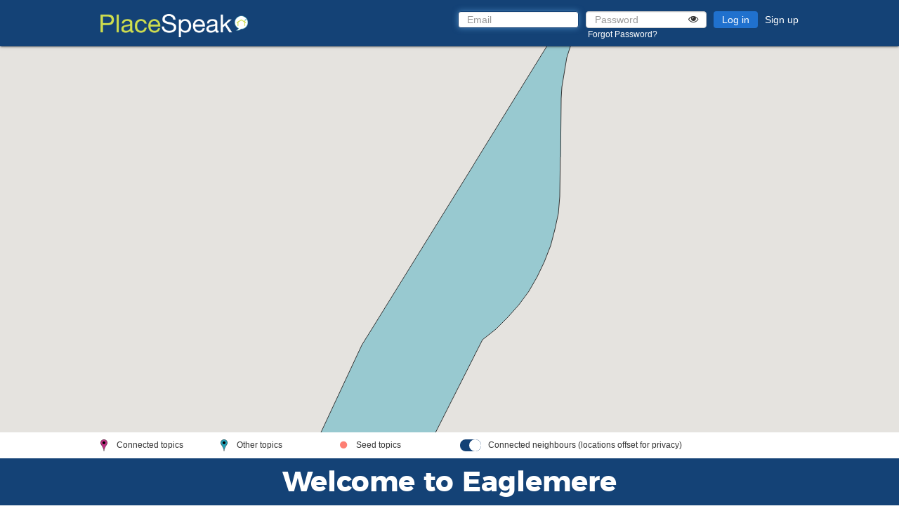

--- FILE ---
content_type: text/html; charset=utf-8
request_url: https://www.placespeak.com/en/neighbourhood/2412-eaglemere/
body_size: 16792
content:


<!DOCTYPE html>
<!--[if lt IE 7]>      <html lang="en" class="no-js lt-ie9 lt-ie8 lt-ie7"> <![endif]-->
<!--[if IE 7]>         <html lang="en" class="no-js lt-ie9 lt-ie8"> <![endif]-->
<!--[if IE 8]>         <html lang="en" class="no-js lt-ie9"> <![endif]-->
<!--[if gt IE 8]><!--> <html lang="en" class="no-js"> <!--<![endif]-->
  <head>
    <meta charset="utf-8">
    <meta http-equiv="X-UA-Compatible" content="IE=10;IE=11;IE=Edge"><script type="text/javascript">(window.NREUM||(NREUM={})).init={ajax:{deny_list:["bam.nr-data.net"]},feature_flags:["soft_nav"]};(window.NREUM||(NREUM={})).loader_config={licenseKey:"f1c557e183",applicationID:"13422883",browserID:"13425821"};;/*! For license information please see nr-loader-rum-1.308.0.min.js.LICENSE.txt */
(()=>{var e,t,r={163:(e,t,r)=>{"use strict";r.d(t,{j:()=>E});var n=r(384),i=r(1741);var a=r(2555);r(860).K7.genericEvents;const s="experimental.resources",o="register",c=e=>{if(!e||"string"!=typeof e)return!1;try{document.createDocumentFragment().querySelector(e)}catch{return!1}return!0};var d=r(2614),u=r(944),l=r(8122);const f="[data-nr-mask]",g=e=>(0,l.a)(e,(()=>{const e={feature_flags:[],experimental:{allow_registered_children:!1,resources:!1},mask_selector:"*",block_selector:"[data-nr-block]",mask_input_options:{color:!1,date:!1,"datetime-local":!1,email:!1,month:!1,number:!1,range:!1,search:!1,tel:!1,text:!1,time:!1,url:!1,week:!1,textarea:!1,select:!1,password:!0}};return{ajax:{deny_list:void 0,block_internal:!0,enabled:!0,autoStart:!0},api:{get allow_registered_children(){return e.feature_flags.includes(o)||e.experimental.allow_registered_children},set allow_registered_children(t){e.experimental.allow_registered_children=t},duplicate_registered_data:!1},browser_consent_mode:{enabled:!1},distributed_tracing:{enabled:void 0,exclude_newrelic_header:void 0,cors_use_newrelic_header:void 0,cors_use_tracecontext_headers:void 0,allowed_origins:void 0},get feature_flags(){return e.feature_flags},set feature_flags(t){e.feature_flags=t},generic_events:{enabled:!0,autoStart:!0},harvest:{interval:30},jserrors:{enabled:!0,autoStart:!0},logging:{enabled:!0,autoStart:!0},metrics:{enabled:!0,autoStart:!0},obfuscate:void 0,page_action:{enabled:!0},page_view_event:{enabled:!0,autoStart:!0},page_view_timing:{enabled:!0,autoStart:!0},performance:{capture_marks:!1,capture_measures:!1,capture_detail:!0,resources:{get enabled(){return e.feature_flags.includes(s)||e.experimental.resources},set enabled(t){e.experimental.resources=t},asset_types:[],first_party_domains:[],ignore_newrelic:!0}},privacy:{cookies_enabled:!0},proxy:{assets:void 0,beacon:void 0},session:{expiresMs:d.wk,inactiveMs:d.BB},session_replay:{autoStart:!0,enabled:!1,preload:!1,sampling_rate:10,error_sampling_rate:100,collect_fonts:!1,inline_images:!1,fix_stylesheets:!0,mask_all_inputs:!0,get mask_text_selector(){return e.mask_selector},set mask_text_selector(t){c(t)?e.mask_selector="".concat(t,",").concat(f):""===t||null===t?e.mask_selector=f:(0,u.R)(5,t)},get block_class(){return"nr-block"},get ignore_class(){return"nr-ignore"},get mask_text_class(){return"nr-mask"},get block_selector(){return e.block_selector},set block_selector(t){c(t)?e.block_selector+=",".concat(t):""!==t&&(0,u.R)(6,t)},get mask_input_options(){return e.mask_input_options},set mask_input_options(t){t&&"object"==typeof t?e.mask_input_options={...t,password:!0}:(0,u.R)(7,t)}},session_trace:{enabled:!0,autoStart:!0},soft_navigations:{enabled:!0,autoStart:!0},spa:{enabled:!0,autoStart:!0},ssl:void 0,user_actions:{enabled:!0,elementAttributes:["id","className","tagName","type"]}}})());var p=r(6154),m=r(9324);let h=0;const v={buildEnv:m.F3,distMethod:m.Xs,version:m.xv,originTime:p.WN},b={consented:!1},y={appMetadata:{},get consented(){return this.session?.state?.consent||b.consented},set consented(e){b.consented=e},customTransaction:void 0,denyList:void 0,disabled:!1,harvester:void 0,isolatedBacklog:!1,isRecording:!1,loaderType:void 0,maxBytes:3e4,obfuscator:void 0,onerror:void 0,ptid:void 0,releaseIds:{},session:void 0,timeKeeper:void 0,registeredEntities:[],jsAttributesMetadata:{bytes:0},get harvestCount(){return++h}},_=e=>{const t=(0,l.a)(e,y),r=Object.keys(v).reduce((e,t)=>(e[t]={value:v[t],writable:!1,configurable:!0,enumerable:!0},e),{});return Object.defineProperties(t,r)};var w=r(5701);const x=e=>{const t=e.startsWith("http");e+="/",r.p=t?e:"https://"+e};var R=r(7836),k=r(3241);const A={accountID:void 0,trustKey:void 0,agentID:void 0,licenseKey:void 0,applicationID:void 0,xpid:void 0},S=e=>(0,l.a)(e,A),T=new Set;function E(e,t={},r,s){let{init:o,info:c,loader_config:d,runtime:u={},exposed:l=!0}=t;if(!c){const e=(0,n.pV)();o=e.init,c=e.info,d=e.loader_config}e.init=g(o||{}),e.loader_config=S(d||{}),c.jsAttributes??={},p.bv&&(c.jsAttributes.isWorker=!0),e.info=(0,a.D)(c);const f=e.init,m=[c.beacon,c.errorBeacon];T.has(e.agentIdentifier)||(f.proxy.assets&&(x(f.proxy.assets),m.push(f.proxy.assets)),f.proxy.beacon&&m.push(f.proxy.beacon),e.beacons=[...m],function(e){const t=(0,n.pV)();Object.getOwnPropertyNames(i.W.prototype).forEach(r=>{const n=i.W.prototype[r];if("function"!=typeof n||"constructor"===n)return;let a=t[r];e[r]&&!1!==e.exposed&&"micro-agent"!==e.runtime?.loaderType&&(t[r]=(...t)=>{const n=e[r](...t);return a?a(...t):n})})}(e),(0,n.US)("activatedFeatures",w.B)),u.denyList=[...f.ajax.deny_list||[],...f.ajax.block_internal?m:[]],u.ptid=e.agentIdentifier,u.loaderType=r,e.runtime=_(u),T.has(e.agentIdentifier)||(e.ee=R.ee.get(e.agentIdentifier),e.exposed=l,(0,k.W)({agentIdentifier:e.agentIdentifier,drained:!!w.B?.[e.agentIdentifier],type:"lifecycle",name:"initialize",feature:void 0,data:e.config})),T.add(e.agentIdentifier)}},384:(e,t,r)=>{"use strict";r.d(t,{NT:()=>s,US:()=>u,Zm:()=>o,bQ:()=>d,dV:()=>c,pV:()=>l});var n=r(6154),i=r(1863),a=r(1910);const s={beacon:"bam.nr-data.net",errorBeacon:"bam.nr-data.net"};function o(){return n.gm.NREUM||(n.gm.NREUM={}),void 0===n.gm.newrelic&&(n.gm.newrelic=n.gm.NREUM),n.gm.NREUM}function c(){let e=o();return e.o||(e.o={ST:n.gm.setTimeout,SI:n.gm.setImmediate||n.gm.setInterval,CT:n.gm.clearTimeout,XHR:n.gm.XMLHttpRequest,REQ:n.gm.Request,EV:n.gm.Event,PR:n.gm.Promise,MO:n.gm.MutationObserver,FETCH:n.gm.fetch,WS:n.gm.WebSocket},(0,a.i)(...Object.values(e.o))),e}function d(e,t){let r=o();r.initializedAgents??={},t.initializedAt={ms:(0,i.t)(),date:new Date},r.initializedAgents[e]=t}function u(e,t){o()[e]=t}function l(){return function(){let e=o();const t=e.info||{};e.info={beacon:s.beacon,errorBeacon:s.errorBeacon,...t}}(),function(){let e=o();const t=e.init||{};e.init={...t}}(),c(),function(){let e=o();const t=e.loader_config||{};e.loader_config={...t}}(),o()}},782:(e,t,r)=>{"use strict";r.d(t,{T:()=>n});const n=r(860).K7.pageViewTiming},860:(e,t,r)=>{"use strict";r.d(t,{$J:()=>u,K7:()=>c,P3:()=>d,XX:()=>i,Yy:()=>o,df:()=>a,qY:()=>n,v4:()=>s});const n="events",i="jserrors",a="browser/blobs",s="rum",o="browser/logs",c={ajax:"ajax",genericEvents:"generic_events",jserrors:i,logging:"logging",metrics:"metrics",pageAction:"page_action",pageViewEvent:"page_view_event",pageViewTiming:"page_view_timing",sessionReplay:"session_replay",sessionTrace:"session_trace",softNav:"soft_navigations",spa:"spa"},d={[c.pageViewEvent]:1,[c.pageViewTiming]:2,[c.metrics]:3,[c.jserrors]:4,[c.spa]:5,[c.ajax]:6,[c.sessionTrace]:7,[c.softNav]:8,[c.sessionReplay]:9,[c.logging]:10,[c.genericEvents]:11},u={[c.pageViewEvent]:s,[c.pageViewTiming]:n,[c.ajax]:n,[c.spa]:n,[c.softNav]:n,[c.metrics]:i,[c.jserrors]:i,[c.sessionTrace]:a,[c.sessionReplay]:a,[c.logging]:o,[c.genericEvents]:"ins"}},944:(e,t,r)=>{"use strict";r.d(t,{R:()=>i});var n=r(3241);function i(e,t){"function"==typeof console.debug&&(console.debug("New Relic Warning: https://github.com/newrelic/newrelic-browser-agent/blob/main/docs/warning-codes.md#".concat(e),t),(0,n.W)({agentIdentifier:null,drained:null,type:"data",name:"warn",feature:"warn",data:{code:e,secondary:t}}))}},1687:(e,t,r)=>{"use strict";r.d(t,{Ak:()=>d,Ze:()=>f,x3:()=>u});var n=r(3241),i=r(7836),a=r(3606),s=r(860),o=r(2646);const c={};function d(e,t){const r={staged:!1,priority:s.P3[t]||0};l(e),c[e].get(t)||c[e].set(t,r)}function u(e,t){e&&c[e]&&(c[e].get(t)&&c[e].delete(t),p(e,t,!1),c[e].size&&g(e))}function l(e){if(!e)throw new Error("agentIdentifier required");c[e]||(c[e]=new Map)}function f(e="",t="feature",r=!1){if(l(e),!e||!c[e].get(t)||r)return p(e,t);c[e].get(t).staged=!0,g(e)}function g(e){const t=Array.from(c[e]);t.every(([e,t])=>t.staged)&&(t.sort((e,t)=>e[1].priority-t[1].priority),t.forEach(([t])=>{c[e].delete(t),p(e,t)}))}function p(e,t,r=!0){const s=e?i.ee.get(e):i.ee,c=a.i.handlers;if(!s.aborted&&s.backlog&&c){if((0,n.W)({agentIdentifier:e,type:"lifecycle",name:"drain",feature:t}),r){const e=s.backlog[t],r=c[t];if(r){for(let t=0;e&&t<e.length;++t)m(e[t],r);Object.entries(r).forEach(([e,t])=>{Object.values(t||{}).forEach(t=>{t[0]?.on&&t[0]?.context()instanceof o.y&&t[0].on(e,t[1])})})}}s.isolatedBacklog||delete c[t],s.backlog[t]=null,s.emit("drain-"+t,[])}}function m(e,t){var r=e[1];Object.values(t[r]||{}).forEach(t=>{var r=e[0];if(t[0]===r){var n=t[1],i=e[3],a=e[2];n.apply(i,a)}})}},1738:(e,t,r)=>{"use strict";r.d(t,{U:()=>g,Y:()=>f});var n=r(3241),i=r(9908),a=r(1863),s=r(944),o=r(5701),c=r(3969),d=r(8362),u=r(860),l=r(4261);function f(e,t,r,a){const f=a||r;!f||f[e]&&f[e]!==d.d.prototype[e]||(f[e]=function(){(0,i.p)(c.xV,["API/"+e+"/called"],void 0,u.K7.metrics,r.ee),(0,n.W)({agentIdentifier:r.agentIdentifier,drained:!!o.B?.[r.agentIdentifier],type:"data",name:"api",feature:l.Pl+e,data:{}});try{return t.apply(this,arguments)}catch(e){(0,s.R)(23,e)}})}function g(e,t,r,n,s){const o=e.info;null===r?delete o.jsAttributes[t]:o.jsAttributes[t]=r,(s||null===r)&&(0,i.p)(l.Pl+n,[(0,a.t)(),t,r],void 0,"session",e.ee)}},1741:(e,t,r)=>{"use strict";r.d(t,{W:()=>a});var n=r(944),i=r(4261);class a{#e(e,...t){if(this[e]!==a.prototype[e])return this[e](...t);(0,n.R)(35,e)}addPageAction(e,t){return this.#e(i.hG,e,t)}register(e){return this.#e(i.eY,e)}recordCustomEvent(e,t){return this.#e(i.fF,e,t)}setPageViewName(e,t){return this.#e(i.Fw,e,t)}setCustomAttribute(e,t,r){return this.#e(i.cD,e,t,r)}noticeError(e,t){return this.#e(i.o5,e,t)}setUserId(e,t=!1){return this.#e(i.Dl,e,t)}setApplicationVersion(e){return this.#e(i.nb,e)}setErrorHandler(e){return this.#e(i.bt,e)}addRelease(e,t){return this.#e(i.k6,e,t)}log(e,t){return this.#e(i.$9,e,t)}start(){return this.#e(i.d3)}finished(e){return this.#e(i.BL,e)}recordReplay(){return this.#e(i.CH)}pauseReplay(){return this.#e(i.Tb)}addToTrace(e){return this.#e(i.U2,e)}setCurrentRouteName(e){return this.#e(i.PA,e)}interaction(e){return this.#e(i.dT,e)}wrapLogger(e,t,r){return this.#e(i.Wb,e,t,r)}measure(e,t){return this.#e(i.V1,e,t)}consent(e){return this.#e(i.Pv,e)}}},1863:(e,t,r)=>{"use strict";function n(){return Math.floor(performance.now())}r.d(t,{t:()=>n})},1910:(e,t,r)=>{"use strict";r.d(t,{i:()=>a});var n=r(944);const i=new Map;function a(...e){return e.every(e=>{if(i.has(e))return i.get(e);const t="function"==typeof e?e.toString():"",r=t.includes("[native code]"),a=t.includes("nrWrapper");return r||a||(0,n.R)(64,e?.name||t),i.set(e,r),r})}},2555:(e,t,r)=>{"use strict";r.d(t,{D:()=>o,f:()=>s});var n=r(384),i=r(8122);const a={beacon:n.NT.beacon,errorBeacon:n.NT.errorBeacon,licenseKey:void 0,applicationID:void 0,sa:void 0,queueTime:void 0,applicationTime:void 0,ttGuid:void 0,user:void 0,account:void 0,product:void 0,extra:void 0,jsAttributes:{},userAttributes:void 0,atts:void 0,transactionName:void 0,tNamePlain:void 0};function s(e){try{return!!e.licenseKey&&!!e.errorBeacon&&!!e.applicationID}catch(e){return!1}}const o=e=>(0,i.a)(e,a)},2614:(e,t,r)=>{"use strict";r.d(t,{BB:()=>s,H3:()=>n,g:()=>d,iL:()=>c,tS:()=>o,uh:()=>i,wk:()=>a});const n="NRBA",i="SESSION",a=144e5,s=18e5,o={STARTED:"session-started",PAUSE:"session-pause",RESET:"session-reset",RESUME:"session-resume",UPDATE:"session-update"},c={SAME_TAB:"same-tab",CROSS_TAB:"cross-tab"},d={OFF:0,FULL:1,ERROR:2}},2646:(e,t,r)=>{"use strict";r.d(t,{y:()=>n});class n{constructor(e){this.contextId=e}}},2843:(e,t,r)=>{"use strict";r.d(t,{G:()=>a,u:()=>i});var n=r(3878);function i(e,t=!1,r,i){(0,n.DD)("visibilitychange",function(){if(t)return void("hidden"===document.visibilityState&&e());e(document.visibilityState)},r,i)}function a(e,t,r){(0,n.sp)("pagehide",e,t,r)}},3241:(e,t,r)=>{"use strict";r.d(t,{W:()=>a});var n=r(6154);const i="newrelic";function a(e={}){try{n.gm.dispatchEvent(new CustomEvent(i,{detail:e}))}catch(e){}}},3606:(e,t,r)=>{"use strict";r.d(t,{i:()=>a});var n=r(9908);a.on=s;var i=a.handlers={};function a(e,t,r,a){s(a||n.d,i,e,t,r)}function s(e,t,r,i,a){a||(a="feature"),e||(e=n.d);var s=t[a]=t[a]||{};(s[r]=s[r]||[]).push([e,i])}},3878:(e,t,r)=>{"use strict";function n(e,t){return{capture:e,passive:!1,signal:t}}function i(e,t,r=!1,i){window.addEventListener(e,t,n(r,i))}function a(e,t,r=!1,i){document.addEventListener(e,t,n(r,i))}r.d(t,{DD:()=>a,jT:()=>n,sp:()=>i})},3969:(e,t,r)=>{"use strict";r.d(t,{TZ:()=>n,XG:()=>o,rs:()=>i,xV:()=>s,z_:()=>a});const n=r(860).K7.metrics,i="sm",a="cm",s="storeSupportabilityMetrics",o="storeEventMetrics"},4234:(e,t,r)=>{"use strict";r.d(t,{W:()=>a});var n=r(7836),i=r(1687);class a{constructor(e,t){this.agentIdentifier=e,this.ee=n.ee.get(e),this.featureName=t,this.blocked=!1}deregisterDrain(){(0,i.x3)(this.agentIdentifier,this.featureName)}}},4261:(e,t,r)=>{"use strict";r.d(t,{$9:()=>d,BL:()=>o,CH:()=>g,Dl:()=>_,Fw:()=>y,PA:()=>h,Pl:()=>n,Pv:()=>k,Tb:()=>l,U2:()=>a,V1:()=>R,Wb:()=>x,bt:()=>b,cD:()=>v,d3:()=>w,dT:()=>c,eY:()=>p,fF:()=>f,hG:()=>i,k6:()=>s,nb:()=>m,o5:()=>u});const n="api-",i="addPageAction",a="addToTrace",s="addRelease",o="finished",c="interaction",d="log",u="noticeError",l="pauseReplay",f="recordCustomEvent",g="recordReplay",p="register",m="setApplicationVersion",h="setCurrentRouteName",v="setCustomAttribute",b="setErrorHandler",y="setPageViewName",_="setUserId",w="start",x="wrapLogger",R="measure",k="consent"},5289:(e,t,r)=>{"use strict";r.d(t,{GG:()=>s,Qr:()=>c,sB:()=>o});var n=r(3878),i=r(6389);function a(){return"undefined"==typeof document||"complete"===document.readyState}function s(e,t){if(a())return e();const r=(0,i.J)(e),s=setInterval(()=>{a()&&(clearInterval(s),r())},500);(0,n.sp)("load",r,t)}function o(e){if(a())return e();(0,n.DD)("DOMContentLoaded",e)}function c(e){if(a())return e();(0,n.sp)("popstate",e)}},5607:(e,t,r)=>{"use strict";r.d(t,{W:()=>n});const n=(0,r(9566).bz)()},5701:(e,t,r)=>{"use strict";r.d(t,{B:()=>a,t:()=>s});var n=r(3241);const i=new Set,a={};function s(e,t){const r=t.agentIdentifier;a[r]??={},e&&"object"==typeof e&&(i.has(r)||(t.ee.emit("rumresp",[e]),a[r]=e,i.add(r),(0,n.W)({agentIdentifier:r,loaded:!0,drained:!0,type:"lifecycle",name:"load",feature:void 0,data:e})))}},6154:(e,t,r)=>{"use strict";r.d(t,{OF:()=>c,RI:()=>i,WN:()=>u,bv:()=>a,eN:()=>l,gm:()=>s,mw:()=>o,sb:()=>d});var n=r(1863);const i="undefined"!=typeof window&&!!window.document,a="undefined"!=typeof WorkerGlobalScope&&("undefined"!=typeof self&&self instanceof WorkerGlobalScope&&self.navigator instanceof WorkerNavigator||"undefined"!=typeof globalThis&&globalThis instanceof WorkerGlobalScope&&globalThis.navigator instanceof WorkerNavigator),s=i?window:"undefined"!=typeof WorkerGlobalScope&&("undefined"!=typeof self&&self instanceof WorkerGlobalScope&&self||"undefined"!=typeof globalThis&&globalThis instanceof WorkerGlobalScope&&globalThis),o=Boolean("hidden"===s?.document?.visibilityState),c=/iPad|iPhone|iPod/.test(s.navigator?.userAgent),d=c&&"undefined"==typeof SharedWorker,u=((()=>{const e=s.navigator?.userAgent?.match(/Firefox[/\s](\d+\.\d+)/);Array.isArray(e)&&e.length>=2&&e[1]})(),Date.now()-(0,n.t)()),l=()=>"undefined"!=typeof PerformanceNavigationTiming&&s?.performance?.getEntriesByType("navigation")?.[0]?.responseStart},6389:(e,t,r)=>{"use strict";function n(e,t=500,r={}){const n=r?.leading||!1;let i;return(...r)=>{n&&void 0===i&&(e.apply(this,r),i=setTimeout(()=>{i=clearTimeout(i)},t)),n||(clearTimeout(i),i=setTimeout(()=>{e.apply(this,r)},t))}}function i(e){let t=!1;return(...r)=>{t||(t=!0,e.apply(this,r))}}r.d(t,{J:()=>i,s:()=>n})},6630:(e,t,r)=>{"use strict";r.d(t,{T:()=>n});const n=r(860).K7.pageViewEvent},7699:(e,t,r)=>{"use strict";r.d(t,{It:()=>a,KC:()=>o,No:()=>i,qh:()=>s});var n=r(860);const i=16e3,a=1e6,s="SESSION_ERROR",o={[n.K7.logging]:!0,[n.K7.genericEvents]:!1,[n.K7.jserrors]:!1,[n.K7.ajax]:!1}},7836:(e,t,r)=>{"use strict";r.d(t,{P:()=>o,ee:()=>c});var n=r(384),i=r(8990),a=r(2646),s=r(5607);const o="nr@context:".concat(s.W),c=function e(t,r){var n={},s={},u={},l=!1;try{l=16===r.length&&d.initializedAgents?.[r]?.runtime.isolatedBacklog}catch(e){}var f={on:p,addEventListener:p,removeEventListener:function(e,t){var r=n[e];if(!r)return;for(var i=0;i<r.length;i++)r[i]===t&&r.splice(i,1)},emit:function(e,r,n,i,a){!1!==a&&(a=!0);if(c.aborted&&!i)return;t&&a&&t.emit(e,r,n);var o=g(n);m(e).forEach(e=>{e.apply(o,r)});var d=v()[s[e]];d&&d.push([f,e,r,o]);return o},get:h,listeners:m,context:g,buffer:function(e,t){const r=v();if(t=t||"feature",f.aborted)return;Object.entries(e||{}).forEach(([e,n])=>{s[n]=t,t in r||(r[t]=[])})},abort:function(){f._aborted=!0,Object.keys(f.backlog).forEach(e=>{delete f.backlog[e]})},isBuffering:function(e){return!!v()[s[e]]},debugId:r,backlog:l?{}:t&&"object"==typeof t.backlog?t.backlog:{},isolatedBacklog:l};return Object.defineProperty(f,"aborted",{get:()=>{let e=f._aborted||!1;return e||(t&&(e=t.aborted),e)}}),f;function g(e){return e&&e instanceof a.y?e:e?(0,i.I)(e,o,()=>new a.y(o)):new a.y(o)}function p(e,t){n[e]=m(e).concat(t)}function m(e){return n[e]||[]}function h(t){return u[t]=u[t]||e(f,t)}function v(){return f.backlog}}(void 0,"globalEE"),d=(0,n.Zm)();d.ee||(d.ee=c)},8122:(e,t,r)=>{"use strict";r.d(t,{a:()=>i});var n=r(944);function i(e,t){try{if(!e||"object"!=typeof e)return(0,n.R)(3);if(!t||"object"!=typeof t)return(0,n.R)(4);const r=Object.create(Object.getPrototypeOf(t),Object.getOwnPropertyDescriptors(t)),a=0===Object.keys(r).length?e:r;for(let s in a)if(void 0!==e[s])try{if(null===e[s]){r[s]=null;continue}Array.isArray(e[s])&&Array.isArray(t[s])?r[s]=Array.from(new Set([...e[s],...t[s]])):"object"==typeof e[s]&&"object"==typeof t[s]?r[s]=i(e[s],t[s]):r[s]=e[s]}catch(e){r[s]||(0,n.R)(1,e)}return r}catch(e){(0,n.R)(2,e)}}},8362:(e,t,r)=>{"use strict";r.d(t,{d:()=>a});var n=r(9566),i=r(1741);class a extends i.W{agentIdentifier=(0,n.LA)(16)}},8374:(e,t,r)=>{r.nc=(()=>{try{return document?.currentScript?.nonce}catch(e){}return""})()},8990:(e,t,r)=>{"use strict";r.d(t,{I:()=>i});var n=Object.prototype.hasOwnProperty;function i(e,t,r){if(n.call(e,t))return e[t];var i=r();if(Object.defineProperty&&Object.keys)try{return Object.defineProperty(e,t,{value:i,writable:!0,enumerable:!1}),i}catch(e){}return e[t]=i,i}},9324:(e,t,r)=>{"use strict";r.d(t,{F3:()=>i,Xs:()=>a,xv:()=>n});const n="1.308.0",i="PROD",a="CDN"},9566:(e,t,r)=>{"use strict";r.d(t,{LA:()=>o,bz:()=>s});var n=r(6154);const i="xxxxxxxx-xxxx-4xxx-yxxx-xxxxxxxxxxxx";function a(e,t){return e?15&e[t]:16*Math.random()|0}function s(){const e=n.gm?.crypto||n.gm?.msCrypto;let t,r=0;return e&&e.getRandomValues&&(t=e.getRandomValues(new Uint8Array(30))),i.split("").map(e=>"x"===e?a(t,r++).toString(16):"y"===e?(3&a()|8).toString(16):e).join("")}function o(e){const t=n.gm?.crypto||n.gm?.msCrypto;let r,i=0;t&&t.getRandomValues&&(r=t.getRandomValues(new Uint8Array(e)));const s=[];for(var o=0;o<e;o++)s.push(a(r,i++).toString(16));return s.join("")}},9908:(e,t,r)=>{"use strict";r.d(t,{d:()=>n,p:()=>i});var n=r(7836).ee.get("handle");function i(e,t,r,i,a){a?(a.buffer([e],i),a.emit(e,t,r)):(n.buffer([e],i),n.emit(e,t,r))}}},n={};function i(e){var t=n[e];if(void 0!==t)return t.exports;var a=n[e]={exports:{}};return r[e](a,a.exports,i),a.exports}i.m=r,i.d=(e,t)=>{for(var r in t)i.o(t,r)&&!i.o(e,r)&&Object.defineProperty(e,r,{enumerable:!0,get:t[r]})},i.f={},i.e=e=>Promise.all(Object.keys(i.f).reduce((t,r)=>(i.f[r](e,t),t),[])),i.u=e=>"nr-rum-1.308.0.min.js",i.o=(e,t)=>Object.prototype.hasOwnProperty.call(e,t),e={},t="NRBA-1.308.0.PROD:",i.l=(r,n,a,s)=>{if(e[r])e[r].push(n);else{var o,c;if(void 0!==a)for(var d=document.getElementsByTagName("script"),u=0;u<d.length;u++){var l=d[u];if(l.getAttribute("src")==r||l.getAttribute("data-webpack")==t+a){o=l;break}}if(!o){c=!0;var f={296:"sha512-+MIMDsOcckGXa1EdWHqFNv7P+JUkd5kQwCBr3KE6uCvnsBNUrdSt4a/3/L4j4TxtnaMNjHpza2/erNQbpacJQA=="};(o=document.createElement("script")).charset="utf-8",i.nc&&o.setAttribute("nonce",i.nc),o.setAttribute("data-webpack",t+a),o.src=r,0!==o.src.indexOf(window.location.origin+"/")&&(o.crossOrigin="anonymous"),f[s]&&(o.integrity=f[s])}e[r]=[n];var g=(t,n)=>{o.onerror=o.onload=null,clearTimeout(p);var i=e[r];if(delete e[r],o.parentNode&&o.parentNode.removeChild(o),i&&i.forEach(e=>e(n)),t)return t(n)},p=setTimeout(g.bind(null,void 0,{type:"timeout",target:o}),12e4);o.onerror=g.bind(null,o.onerror),o.onload=g.bind(null,o.onload),c&&document.head.appendChild(o)}},i.r=e=>{"undefined"!=typeof Symbol&&Symbol.toStringTag&&Object.defineProperty(e,Symbol.toStringTag,{value:"Module"}),Object.defineProperty(e,"__esModule",{value:!0})},i.p="https://js-agent.newrelic.com/",(()=>{var e={374:0,840:0};i.f.j=(t,r)=>{var n=i.o(e,t)?e[t]:void 0;if(0!==n)if(n)r.push(n[2]);else{var a=new Promise((r,i)=>n=e[t]=[r,i]);r.push(n[2]=a);var s=i.p+i.u(t),o=new Error;i.l(s,r=>{if(i.o(e,t)&&(0!==(n=e[t])&&(e[t]=void 0),n)){var a=r&&("load"===r.type?"missing":r.type),s=r&&r.target&&r.target.src;o.message="Loading chunk "+t+" failed: ("+a+": "+s+")",o.name="ChunkLoadError",o.type=a,o.request=s,n[1](o)}},"chunk-"+t,t)}};var t=(t,r)=>{var n,a,[s,o,c]=r,d=0;if(s.some(t=>0!==e[t])){for(n in o)i.o(o,n)&&(i.m[n]=o[n]);if(c)c(i)}for(t&&t(r);d<s.length;d++)a=s[d],i.o(e,a)&&e[a]&&e[a][0](),e[a]=0},r=self["webpackChunk:NRBA-1.308.0.PROD"]=self["webpackChunk:NRBA-1.308.0.PROD"]||[];r.forEach(t.bind(null,0)),r.push=t.bind(null,r.push.bind(r))})(),(()=>{"use strict";i(8374);var e=i(8362),t=i(860);const r=Object.values(t.K7);var n=i(163);var a=i(9908),s=i(1863),o=i(4261),c=i(1738);var d=i(1687),u=i(4234),l=i(5289),f=i(6154),g=i(944),p=i(384);const m=e=>f.RI&&!0===e?.privacy.cookies_enabled;function h(e){return!!(0,p.dV)().o.MO&&m(e)&&!0===e?.session_trace.enabled}var v=i(6389),b=i(7699);class y extends u.W{constructor(e,t){super(e.agentIdentifier,t),this.agentRef=e,this.abortHandler=void 0,this.featAggregate=void 0,this.loadedSuccessfully=void 0,this.onAggregateImported=new Promise(e=>{this.loadedSuccessfully=e}),this.deferred=Promise.resolve(),!1===e.init[this.featureName].autoStart?this.deferred=new Promise((t,r)=>{this.ee.on("manual-start-all",(0,v.J)(()=>{(0,d.Ak)(e.agentIdentifier,this.featureName),t()}))}):(0,d.Ak)(e.agentIdentifier,t)}importAggregator(e,t,r={}){if(this.featAggregate)return;const n=async()=>{let n;await this.deferred;try{if(m(e.init)){const{setupAgentSession:t}=await i.e(296).then(i.bind(i,3305));n=t(e)}}catch(e){(0,g.R)(20,e),this.ee.emit("internal-error",[e]),(0,a.p)(b.qh,[e],void 0,this.featureName,this.ee)}try{if(!this.#t(this.featureName,n,e.init))return(0,d.Ze)(this.agentIdentifier,this.featureName),void this.loadedSuccessfully(!1);const{Aggregate:i}=await t();this.featAggregate=new i(e,r),e.runtime.harvester.initializedAggregates.push(this.featAggregate),this.loadedSuccessfully(!0)}catch(e){(0,g.R)(34,e),this.abortHandler?.(),(0,d.Ze)(this.agentIdentifier,this.featureName,!0),this.loadedSuccessfully(!1),this.ee&&this.ee.abort()}};f.RI?(0,l.GG)(()=>n(),!0):n()}#t(e,r,n){if(this.blocked)return!1;switch(e){case t.K7.sessionReplay:return h(n)&&!!r;case t.K7.sessionTrace:return!!r;default:return!0}}}var _=i(6630),w=i(2614),x=i(3241);class R extends y{static featureName=_.T;constructor(e){var t;super(e,_.T),this.setupInspectionEvents(e.agentIdentifier),t=e,(0,c.Y)(o.Fw,function(e,r){"string"==typeof e&&("/"!==e.charAt(0)&&(e="/"+e),t.runtime.customTransaction=(r||"http://custom.transaction")+e,(0,a.p)(o.Pl+o.Fw,[(0,s.t)()],void 0,void 0,t.ee))},t),this.importAggregator(e,()=>i.e(296).then(i.bind(i,3943)))}setupInspectionEvents(e){const t=(t,r)=>{t&&(0,x.W)({agentIdentifier:e,timeStamp:t.timeStamp,loaded:"complete"===t.target.readyState,type:"window",name:r,data:t.target.location+""})};(0,l.sB)(e=>{t(e,"DOMContentLoaded")}),(0,l.GG)(e=>{t(e,"load")}),(0,l.Qr)(e=>{t(e,"navigate")}),this.ee.on(w.tS.UPDATE,(t,r)=>{(0,x.W)({agentIdentifier:e,type:"lifecycle",name:"session",data:r})})}}class k extends e.d{constructor(e){var t;(super(),f.gm)?(this.features={},(0,p.bQ)(this.agentIdentifier,this),this.desiredFeatures=new Set(e.features||[]),this.desiredFeatures.add(R),(0,n.j)(this,e,e.loaderType||"agent"),t=this,(0,c.Y)(o.cD,function(e,r,n=!1){if("string"==typeof e){if(["string","number","boolean"].includes(typeof r)||null===r)return(0,c.U)(t,e,r,o.cD,n);(0,g.R)(40,typeof r)}else(0,g.R)(39,typeof e)},t),function(e){(0,c.Y)(o.Dl,function(t,r=!1){if("string"!=typeof t&&null!==t)return void(0,g.R)(41,typeof t);const n=e.info.jsAttributes["enduser.id"];r&&null!=n&&n!==t?(0,a.p)(o.Pl+"setUserIdAndResetSession",[t],void 0,"session",e.ee):(0,c.U)(e,"enduser.id",t,o.Dl,!0)},e)}(this),function(e){(0,c.Y)(o.nb,function(t){if("string"==typeof t||null===t)return(0,c.U)(e,"application.version",t,o.nb,!1);(0,g.R)(42,typeof t)},e)}(this),function(e){(0,c.Y)(o.d3,function(){e.ee.emit("manual-start-all")},e)}(this),function(e){(0,c.Y)(o.Pv,function(t=!0){if("boolean"==typeof t){if((0,a.p)(o.Pl+o.Pv,[t],void 0,"session",e.ee),e.runtime.consented=t,t){const t=e.features.page_view_event;t.onAggregateImported.then(e=>{const r=t.featAggregate;e&&!r.sentRum&&r.sendRum()})}}else(0,g.R)(65,typeof t)},e)}(this),this.run()):(0,g.R)(21)}get config(){return{info:this.info,init:this.init,loader_config:this.loader_config,runtime:this.runtime}}get api(){return this}run(){try{const e=function(e){const t={};return r.forEach(r=>{t[r]=!!e[r]?.enabled}),t}(this.init),n=[...this.desiredFeatures];n.sort((e,r)=>t.P3[e.featureName]-t.P3[r.featureName]),n.forEach(r=>{if(!e[r.featureName]&&r.featureName!==t.K7.pageViewEvent)return;if(r.featureName===t.K7.spa)return void(0,g.R)(67);const n=function(e){switch(e){case t.K7.ajax:return[t.K7.jserrors];case t.K7.sessionTrace:return[t.K7.ajax,t.K7.pageViewEvent];case t.K7.sessionReplay:return[t.K7.sessionTrace];case t.K7.pageViewTiming:return[t.K7.pageViewEvent];default:return[]}}(r.featureName).filter(e=>!(e in this.features));n.length>0&&(0,g.R)(36,{targetFeature:r.featureName,missingDependencies:n}),this.features[r.featureName]=new r(this)})}catch(e){(0,g.R)(22,e);for(const e in this.features)this.features[e].abortHandler?.();const t=(0,p.Zm)();delete t.initializedAgents[this.agentIdentifier]?.features,delete this.sharedAggregator;return t.ee.get(this.agentIdentifier).abort(),!1}}}var A=i(2843),S=i(782);class T extends y{static featureName=S.T;constructor(e){super(e,S.T),f.RI&&((0,A.u)(()=>(0,a.p)("docHidden",[(0,s.t)()],void 0,S.T,this.ee),!0),(0,A.G)(()=>(0,a.p)("winPagehide",[(0,s.t)()],void 0,S.T,this.ee)),this.importAggregator(e,()=>i.e(296).then(i.bind(i,2117))))}}var E=i(3969);class I extends y{static featureName=E.TZ;constructor(e){super(e,E.TZ),f.RI&&document.addEventListener("securitypolicyviolation",e=>{(0,a.p)(E.xV,["Generic/CSPViolation/Detected"],void 0,this.featureName,this.ee)}),this.importAggregator(e,()=>i.e(296).then(i.bind(i,9623)))}}new k({features:[R,T,I],loaderType:"lite"})})()})();</script><script type="text/javascript">window.NREUM||(NREUM={});NREUM.info={"beacon":"bam.nr-data.net","queueTime":3,"licenseKey":"f1c557e183","agent":"","transactionName":"Zl1WNxYHXRAHVEcLWF8XchYKBUcKCVkcFlhBUVcQShBaBhFECQxSWF9cAQsTQQsJWFc=","applicationID":"13422883","errorBeacon":"bam.nr-data.net","applicationTime":97}</script>
    <link REL="SHORTCUT ICON" HREF="/static/img/favicon.ico">
    <meta name="google-site-verification" content="KDth661C1CuHc05LwQpQFguYOnzcLe9uh8r-C4aGG_c" />
    <meta name="theme-color" content="#27a4ba" />
    
    

    <title ignore>PlaceSpeak - Eaglemere Neighbourhood</title>

    <meta property="og:site_name" content="PlaceSpeak">

    
    <meta name="viewport" content="width=device-width">
    
      
          <script type = "text/javascript">
              (function() {
              var didInit = false;
              function initMunchkin() {
                  if(didInit === false){ didInit = true; Munchkin.init('179-QBO-230');}
              }
              var s = document.createElement('script');
              s.type = 'text/javascript';
              s.async = true;
              s.src = '//munchkin.marketo.net/munchkin.js';
              s.onreadystatechange = function() {
                if (this.readyState == 'complete' || this.readyState == 'loaded'){ initMunchkin(); }
              };
              s.onload = initMunchkin;
              document.getElementsByTagName('head')[0].appendChild(s);
              })();
          </script>
      
    
<!--    <link rel="stylesheet" type="text/css" href="/static/css/uniform.default.css">-->
    <link rel="stylesheet" type="text/css" href="/static/css/bootstrap-3.min.css">
    
    <link rel="stylesheet" type="text/css" href="/static/css/mobile/mobile.min.css?v=33">
    
<!--    <link rel="stylesheet" type="text/css" href="/static/js/vendor/redactor/redactor.css">-->

    <link rel="stylesheet" href="https://maxcdn.bootstrapcdn.com/font-awesome/4.5.0/css/font-awesome.min.css">
    
  
    <!-- single css file loaded in mobile/base.html -->
  

    <script type="text/javascript" src="/static/js/vendor/modernizr-2.6.1.min.js"></script>
    
    
      
      <!-- <script type="text/javascript">


      </script> -->
    

  
<script src="https://cdn.localizejs.com/localize.js"></script>
<script>!function(a){if(!a.Localize){a.Localize={};for(var e=["translate","untranslate","phrase","initialize","translatePage","setLanguage","getLanguage","detectLanguage","untranslatePage","bootstrap","prefetch","on","off"],t=0;t<e.length;t++)a.Localize[e[t]]=function(){}}}(window);</script>
<script>
 Localize.initialize({
  key: 'OXsRQF3r6h0s1',
  rememberLanguage: false,
  saveNewPhrases: true,
  translateBody: true,
  translateTitle: false,
  targetLanguage: 'en',
   blockedClasses:['panelContent', 'djDebugPanelButton','djDebugOdd','tickLabel']
 });
</script>

  <!-- Google tag (gtag.js) -->
  <script async src="https://www.googletagmanager.com/gtag/js?idG-DH3K7C0YF5"></script>
  <script>
    window.dataLayer = window.dataLayer || [];
    function gtag(){dataLayer.push(arguments);}
    gtag('js', new Date());
    gtag('config', 'G-DH3K7C0YF5');
  </script>



  
  <link rel="alternate" hreflang="fr" href="https://placespeak.com/fr/neighbourhood/2412-eaglemere/" />
  </head>
  <body data-spy="scroll" data-target="#navbar-example" data-offset="100" class="content_page">















    

    <div id="fb-root"></div>
    <script type="text/javascript">
      window.fbAsyncInit = function() {
        // init the FB JS SDK
        FB.init({
          appId      : '608301419788543', // App ID from the App Dashboard
          //appId      : '173353826025402', // App ID from the App Dashboard
          channelUrl : 'https://www.placespeak.com/fbchannel/', // Channel File for x-domain communication
          status     : true, // check the login status upon init?
          cookie     : true, // set sessions cookies to allow your server to access the session?
          xfbml      : true  // parse XFBML tags on this page?
        });

        // Additional initialization code such as adding Event Listeners goes here
      };

      (function(d, s, id) {
        var js, fjs = d.getElementsByTagName(s)[0];
        if (d.getElementById(id)) return;
        js = d.createElement(s); js.id = id;
        if (window.location.href.indexOf("/fr/") > -1) {
          js.src = "//connect.facebook.net/fr_FR/all.js";
        } else {
          js.src = "//connect.facebook.net/en_GB/all.js";
        }
        //js.src = "//connect.facebook.net/en_GB/all.js#xfbml=1&appId=173353826025402";
        fjs.parentNode.insertBefore(js, fjs);
      }(document, 'script', 'facebook-jssdk'));
    </script>


    <div id="ps-modal" class="modal fade ps-modal" tabindex="-1" role="dialog">
  <div class="modal-dialog" role="document">
    <div class="modal-content">
      <div class="modal-header ps-modal-header">
        <button type="button" class="close ps-modal-exit-button" data-dismiss="modal" aria-label="Close"><span aria-hidden="true">&times;</span></button>
        <div id="modal-header" notranslate></div>
      </div>
      <div class="modal-body">
          <div id="modal-content"></div>
      </div>
      <div class="modal-footer">
        <button type="button" class="btn btn-default ps-modal-close-btn" data-dismiss="modal" isolate>Close</button>
        <button id="modal-submit" type="button" class="btn btn-primary" isolate>Submit</button>
      </div>
    </div>
  </div>
</div>
    <input type='hidden' name='csrfmiddlewaretoken' value='PdONjjZ83IRt6tgyPJOnK0uxGHibsE2A' />
    


<nav id="navbar" class="navbar navbar-inverse ps-navbar">
    <div class="container ps-inside-body">
        <div class="navbar-header">
            <button type="button" class="navbar-toggle collapsed ps-navbar-toggle" data-toggle="offcanvas">
                <span class="sr-only">Toggle navigation</span>
                <span class="icon-bar"></span>
                <span class="icon-bar"></span>
                <span class="icon-bar"></span>
            </button>
            <a class="navbar-brand" href="/?h=1">
                <!-- <div class="ps-logo" alt="placespeak logo to go back to the home page"></div> -->
                <img class="ps-logo-log-out" src="/static/img/logo/placespeak_logo_retina.png" alt="placespeak logo to go back to the home page">
            </a>
        </div>
        
        <!-- Language picker -->
        
        <!-- Search -->
<!--         <section id="ps-navbar-search" class="pull-right hidden-xs">
            <input class="searchform ps-search" name="search" type="text" placeholder="Search...">
            <span class="glyphicon glyphicon-search search-icon" aria-hidden="true"></span>
        </section> -->


        <!-- User menu or signup buttons -->
        
        <section class="hidden-xs ps-profile-menu ps-profile-padding pull-right">
            <form action="." class="navbar-form navbar-right" method="POST" id="login-form"><input type='hidden' name='csrfmiddlewaretoken' value='PdONjjZ83IRt6tgyPJOnK0uxGHibsE2A' />
              <input type="hidden" id='utc_offset' name="utc_offset" value=""/>
              <script type="text/javascript">document.getElementById("utc_offset").value = new Date().getTimezoneOffset()*-1;</script>
                <div class="row">
                    <div class="col-xs-12" style="justify-content: flex-end;display: flex;">
                        <div class="form-group ps-header-login-form">
                          <input aria-label="Email" autofocus="autofocus" class=" form-control" id="id_is_top_login_form-username" maxlength="254" name="is_top_login_form-username" placeholder="Email" type="text" />
                          <span class="help-block error-msg email"></span>
                        </div>
                        <div class="form-group ps-header-login-form">
                            <input aria-label="Password" class=" form-control" id="id_is_top_login_form-password" name="is_top_login_form-password" placeholder="Password" type="password" />
                            <i class="fa fa-eye" id="togglePassword" style="margin-left: -30px; cursor: pointer; display: inline;"></i>
                            <span class="help-block error-msg password"></span>
                        </div>
                        <button id="loginButton2" type="submit" class="btn btn-primary ps-login-btn" onclick='attemptIncrement();'>Log in</button>
                        <a href="/signup/" type="button" class="btn btn-primary ps-signup-btn">
                          Sign up
                        </a>
                    </div>
                    <div class="col-xs-9">
                        <span class="help-block error-msg incorrect"></span>
                    </div>
                </div>
                <div class="row">
                    <div class="col-xs-4 col-xs-offset-5">
                        <span class="help-block ps-forgot-password"><a href="/accounts/password/reset/">Forgot Password?</a></span>
                    </div>
                </div>
                <input type="hidden" name="next" value="/en/neighbourhood/2412-eaglemere/" />
                <input type="hidden" name="is_top_login_form" value="is_top_login_form" />
            </form>
            <script>
                var attempts = 0;
                function attemptIncrement() {
                  var formStuff = document.getElementsByClassName("incorrect")[0].innerHTML;
                  if(formStuff && formStuff.length && attempts < 3) {
                    attempts = attempts + 1;
                  }
                  if (attempts == 3){
                    document.getElementById('loginButton2').disabled = true;
                    document.getElementsByClassName("incorrect")[0].innerHTML = 'Too many attempts please try again later'
                  }
                }
                // id_is_top_login_form-password
                const togglePassword = document.querySelector('#togglePassword');
                const password = document.querySelector('#id_is_top_login_form-password');

                togglePassword.addEventListener('click', function (e) {
                    // toggle the type attribute
                    const type = password.getAttribute('type') === 'password' ? 'text' : 'password';
                    password.setAttribute('type', type);
                    // toggle the eye slash icon
                    this.classList.toggle('fa-eye-slash');
                });
            </script>
        </section>
        


    </div>
</nav>
<!-- End of main desktop navbar -->

<!-- Offcanvas for mobile -->
<main id="main" class="row-offcanvas row-offcanvas-right">
    <nav class="sidebar-offcanvas visible-xs ps-offcanvas-menu" id="sidebar">
        <div class="ps-offcanvas-profile">
            
            <section class="ps-offcanvas-profile-logged-out row">
                <div class="col-xs-6">
                    <a href="/signup/" role="button" class="btn btn-info ps-offcanvas-dark-button" isolate>
                        <small>Sign Up</small>
                    </a>
                </div>
                <div class="col-xs-6">
                    <a href="/login/" role="button" class="btn btn-info ps-offcanvas-dark-button" isolate>
                        <small>Log In</small>
                    </a>
                </div>
            </section>
            
        </div>
        <div class="ps-offcanvas-links">
            <!-- <section class="col-xs-12">
                <div class="navbar-form ps-offcanvas-search" role="search">
                  <div class="input-group">
                    <input type="text" class="form-control ps-search ps-offcanvas-search-bar" placeholder="Search" placeholder="Search...">
                    <div class="input-group-btn">
                      <button class="btn btn-default ps-offcanvas-search-button ps-search-button">
                          <i class="glyphicon glyphicon-search"></i>
                      </button>
                    </div>
                  </div>
                </div>
            </section> -->
            <section>
                <div class="ps-offcanvas-footer">
                    <p class="ps-text-wrap text-center"><a href="/about/" class="ps-footer-links">About</a> <a href="/faq/" class="ps-footer-links">FAQ</a> <a href="http://blog.placespeak.com/" class="ps-footer-links">Blog</a> <a href="/jobs/" class="ps-footer-links">Jobs</a> <a href="/contact/" class="ps-footer-links">Contact us</a> <a href="/privacy/" class="ps-footer-links">Privacy</a> <a href="/terms/" class="ps-footer-links">Terms</a>  <a href="/connect/about/" class="ps-footer-links">Developer tools</a> <a href="/" class="ps-footer-links">Home</a></p>
                    <div class="ps-col-20 col-xs-4">
                        <a href="https://twitter.com/placespeak" class="ps-small-footer-social-links"><img class="ps-small-footer-social-icons img-responsive img-circle" src="/static/img/social_buttons/x_white.png" alt="Twitter / X icon link to placespeak's Twitter / X account"/></a>
                    </div>
                    <div class="ps-col-20 col-xs-4">
                        <a href="https://facebook.com/PlaceSpeak" class="ps-small-footer-social-links"><img class="ps-small-footer-social-icons img-responsive img-circle" src="/static/img/social_buttons/facebook_white.png" alt="Facebook icon link to placespeak's Facebook account"/></a>
                    </div>
                    <div class="ps-col-20 col-xs-4">
                        <a href="https://www.youtube.com/user/PlaceSpeak" class="ps-small-footer-social-links"><img class="ps-small-footer-social-icons img-responsive img-circle" src="/static/img/social_buttons/youtube_white.png" alt="Youtube icon link to placespeak's Youtube account"/></a>
                    </div>
                    <div class="col-xs-12 text-center">
                        
                        <form action="/i18n/setlang/" method="post" id="select-language-footer">
                            <input type='hidden' name='csrfmiddlewaretoken' value='PdONjjZ83IRt6tgyPJOnK0uxGHibsE2A' />
                            <input name="next" type="hidden" value="/neighbourhood/2412-eaglemere/" />
                            <input name="language" type="hidden" value="" />
                            <ul id="sub_footer_nav">
                                <li class="col-xs-6"><a href="javascript:;" onclick="$('#select-language-footer input[name=language]').val('en'); $('#select-language-footer').submit()" notranslate>English</a></li>
                                <li class="col-xs-6"><a href="javascript:;" onclick="$('#select-language-footer input[name=language]').val('fr'); $('#select-language-footer').submit()" notranslate>Fran&ccedil;ais</a></li>
                            </ul>
                        </form>
                    </div>
                </div>
            </section>
        </div>
    </nav>

<script></script>
<!-- <Main continued and closed on the particular page -->

<article>
  
  <input type='hidden' name='csrfmiddlewaretoken' value='PdONjjZ83IRt6tgyPJOnK0uxGHibsE2A' />
  <div id="neighbourhoodApp">
    <div class="ps-nb-loading-screen">
      <div class="spinner">
        <div class="bounce1"></div>
        <div class="bounce2"></div>
        <div class="bounce3"></div>
      </div>
    </div>
  </div>
</article>




  
  <script type="text/javascript">
    var _gaq = _gaq || [];
      _gaq.push(['_setAccount', 'UA-20187821-1']);
      _gaq.push(['_trackPageview']);
      (function() {
      var ga = document.createElement('script'); ga.type = 'text/javascript'; ga.async = true;
      ga.src = ('https:' == document.location.protocol ? 'https://ssl' : 'http://www') + '.google-analytics.com/ga.js';
      var s = document.getElementsByTagName('script')[0]; s.parentNode.insertBefore(ga, s);
      })();

  </script>
  

  <script type="text/javascript" src="//ajax.googleapis.com/ajax/libs/jquery/1.11.3/jquery.min.js"></script>
  <script type="text/javascript">window.jQuery || document.write('<script src="/static/js/vendor/jquery-1.11.3.min.js"><\/script>')</script>
  <script src="/static/js/vendor/jquery.hc-sticky.min.js"></script>

  <script type="text/javascript" src="/static/js/vendor/lodash.underscore.min.js"></script>

  
  <script type="text/javascript" src="/static/js/vendor/jquery.building-blocks.googleanalytics.js"></script>

  
  <script type="text/javascript" src="/static/js/vendor/bootstrap-3.min.js"></script>

  
  <script type="text/javascript" src="/static/js/vendor/respond.min.js"></script>

  

  
  <script type="text/javascript" src="//translate.google.com/translate_a/element.js?cb=googleTranslateElementInit"></script>
  <script src="https://cdnjs.cloudflare.com/ajax/libs/mousetrap/1.6.0/mousetrap.min.js"></script>
  <script type="text/javascript" src="/static/js/common.js?v=67"></script>
  <script type="text/javascript">
    var is_authenticated = false
  </script>
  
  <script src="/static/js/mobile/base.js?v=67"></script>

  
    <script type="text/javascript" src="/static/js/base_all_mobile.min.js?v=67"></script>
    
  
  <script>
   $('[data-toggle="offcanvas"]').click(function () {
     $('.row-offcanvas').toggleClass('active')
   });
  </script>

  
<!--
  <script type="text/javascript">
  (function(a){if(window.filepicker){return}var b=a.createElement("script");b.type="text/javascript";b.async=!0;b.src=("https:"===a.location.protocol?"https:":"http:")+"//api.filepicker.io/v1/filepicker.js";var c=a.getElementsByTagName("script")[0];c.parentNode.insertBefore(b,c);var d={};d._queue=[];var e="pick,pickMultiple,pickAndStore,read,write,writeUrl,export,convert,store,storeUrl,remove,stat,setKey,constructWidget,makeDropPane".split(",");var f=function(a,b){return function(){b.push([a,arguments])}};for(var g=0;g<e.length;g++){d[e[g]]=f(e[g],d._queue)}window.filepicker=d})(document);
  </script>
-->

  
  <script type="text/javascript">
  
  var topicData = {
    id: '2412',
    user: null,
    can_connect: 'False',
    is_connected: 'False',
    is_eligible :'False'
  },
  googleMapData = {
    key : "AIzaSyD7GFhzhqsDowrVX8wxfJcDFzc04i0LQl8",
    language : "en",
  },
  language_code = '/neighbourhood/2412-eaglemere/';
  
</script>

  
  
<script type="text/javascript">
  (function(a){if(window.filepicker){return}var b=a.createElement("script");b.type="text/javascript";b.async=!0;b.src=("https:"===a.location.protocol?"https:":"http:")+"//api.filestackapi.com/filestack.js";var c=a.getElementsByTagName("script")[0];c.parentNode.insertBefore(b,c);var d={};d._queue=[];var e="pick,pickMultiple,pickAndStore,read,write,writeUrl,export,convert,store,storeUrl,remove,stat,setKey,constructWidget,makeDropPane".split(",");var f=function(a,b){return function(){b.push([a,arguments])}};for(var g=0;g<e.length;g++){d[e[g]]=f(e[g],d._queue)}window.filepicker=d;window.filepicker.setKey('AjH5cvS0oT3qY8aE1kaXCz');})(document);
</script>


  <script type="text/javascript" src="/static/apps-react/Neighbourhood/build/build.min.js?v=20"></script>



  

  <script type="text/javascript">
    // if ("filepicker" in window) {
    //   filepicker.setKey('AjH5cvS0oT3qY8aE1kaXCz');
    // }
  </script>

  <script type="text/javascript">
    $('.track-me').gaTrackEventUnobtrusive();
    $('.track-click').gaTrackEventUnobtrusive({
      useEvent:true,
      useLabel:true,
      event: 'click'
    });
  </script>

    <!-- begin olark code
    <script data-cfasync="false" type='text/javascript'>/*<![CDATA[*/window.olark||(function(c){var f=window,d=document,l=f.location.protocol=="https:"?"https:":"http:",z=c.name,r="load";var nt=function(){
    f[z]=function(){
    (a.s=a.s||[]).push(arguments)};var a=f[z]._={
    },q=c.methods.length;while(q--){(function(n){f[z][n]=function(){
    f[z]("call",n,arguments)}})(c.methods[q])}a.l=c.loader;a.i=nt;a.p={
    0:+new Date};a.P=function(u){
    a.p[u]=new Date-a.p[0]};function s(){
    a.P(r);f[z](r)}f.addEventListener?f.addEventListener(r,s,false):f.attachEvent("on"+r,s);var ld=function(){function p(hd){
    hd="head";return["<",hd,"></",hd,"><",i,' onl' + 'oad="var d=',g,";d.getElementsByTagName('head')[0].",j,"(d.",h,"('script')).",k,"='",l,"//",a.l,"'",'"',"></",i,">"].join("")}var i="body",m=d[i];if(!m){
    return setTimeout(ld,100)}a.P(1);var j="appendChild",h="createElement",k="src",n=d[h]("div"),v=n[j](d[h](z)),b=d[h]("iframe"),g="document",e="domain",o;n.style.display="none";m.insertBefore(n,m.firstChild).id=z;b.frameBorder="0";b.id=z+"-loader";if(/MSIE[ ]+6/.test(navigator.userAgent)){
    b.src="javascript:false"}b.allowTransparency="true";v[j](b);try{
    b.contentWindow[g].open()}catch(w){
    c[e]=d[e];o="javascript:var d="+g+".open();d.domain='"+d.domain+"';";b[k]=o+"void(0);"}try{
    var t=b.contentWindow[g];t.write(p());t.close()}catch(x){
    b[k]=o+'d.write("'+p().replace(/"/g,String.fromCharCode(92)+'"')+'");d.close();'}a.P(2)};ld()};nt()})({
    loader: "static.olark.com/jsclient/loader0.js",name:"olark",methods:["configure","extend","declare","identify"]});
    /* custom configuration goes here (www.olark.com/documentation) */
    olark.identify('8243-886-10-4190');/*]]>*/</script><noscript><a href="https://www.olark.com/site/8243-886-10-4190/contact" title="Contact us" target="_blank">Questions? Feedback?</a> powered by <a href="http://www.olark.com?welcome" title="Olark live chat software">Olark live chat software</a></noscript>
    end olark code -->

<!-- Start of HubSpot Embed Code -->
  <script type="text/javascript" id="hs-script-loader" async defer src="//js.hs-scripts.com/1738719.js"></script>
<!-- End of HubSpot Embed Code -->


  </body>
</html>


--- FILE ---
content_type: text/css
request_url: https://www.placespeak.com/static/css/mobile/mobile.min.css?v=33
body_size: 121770
content:
#topicApp .im-title-container .im-title,#topicApp .kev-font-family,#topicApp .participate-text,#topicApp .ps-discussions-tab h2,#topicApp .ps-discussions-tab-redesign h2,#topicApp .ps-overview .ps-overview-container .ps-overview-title,#topicApp .ps-polls-tab-redesign h2,#topicApp .ps-resource-folder-btn .folder-info,#topicApp .ps-ways-to-participate .ways-to-participate-font-discussion,#topicApp .ps-ways-to-participate .ways-to-participate-font-header,#topicApp .survey-text-container .survey-description,#topicApp .survey-text-container .survey-welcome,#topicApp .survey-title-container .survey-title,body,html{font-family:NimbusSanL_Reg,sans-serif}@font-face{font-family:fs_lolaregular;src:url(../../fonts/fs_lola-regular-webfont.eot);src:url(../../fonts/fs_lola-regular-webfont.eot?#iefix) format('embedded-opentype'),url(../../fonts/fs_lola-regular-webfont.woff) format('woff'),url(../../fonts/fs_lola-regular-webfont.ttf) format('truetype'),url(../../fonts/fs_lola-regular-webfont.svg#fs_lolaregular) format('svg');font-weight:400;font-style:normal}@font-face{font-family:fs_lolabold;src:url(../../fonts/fs_lola-bold-webfont.eot);src:url(../../fonts/fs_lola-bold-webfont.eot?#iefix) format('embedded-opentype'),url(../../fonts/fs_lola-bold-webfont.woff) format('woff'),url(../../fonts/fs_lola-bold-webfont.ttf) format('truetype'),url(../../fonts/fs_lola-bold-webfont.svg#fs_lolabold) format('svg');font-weight:700;font-style:normal}@font-face{font-family:fs_lolaitalic;src:url(../../fonts/fs_lola-italic-webfont.eot);src:url(../../fonts/fs_lola-italic-webfont.eot?#iefix) format('embedded-opentype'),url(../../fonts/fs_lola-italic-webfont.woff) format('woff'),url(../../fonts/fs_lola-italic-webfont.ttf) format('truetype'),url(../../fonts/fs_lola-italic-webfont.svg#fs_lolaitalic) format('svg');font-weight:400;font-style:italic}@font-face{font-family:fs_lolabolditalic;src:url(../../fonts/fs_lola-bolditalic-webfont.eot);src:url(../../fonts/fs_lola-bolditalic-webfont.eot?#iefix) format('embedded-opentype'),url(../../fonts/fs_lola-bolditalic-webfont.woff) format('woff'),url(../../fonts/fs_lola-bolditalic-webfont.ttf) format('truetype'),url(../../fonts/fs_lola-bolditalic-webfont.svg#fs_lolabolditalic) format('svg');font-weight:700;font-style:italic}@font-face{font-family:helveticaneuelt_stdregular;src:url(../../fonts/helveticaneueltstd-roman-webfont.eot);src:url(../../fonts/helveticaneueltstd-roman-webfont.eot?#iefix) format('embedded-opentype'),url(../../fonts/helveticaneueltstd-roman-webfont.woff) format('woff'),url(../../fonts/helveticaneueltstd-roman-webfont.ttf) format('truetype'),url(../../fonts/helveticaneueltstd-roman-webfont.svg#helveticaneuelt_stdregular) format('svg');font-weight:400;font-style:normal}@font-face{font-family:helveticaneuelt_stdbold;src:url(../../fonts/helveticaneueltstd-bd-webfont.eot);src:url(../../fonts/helveticaneueltstd-bd-webfont.eot?#iefix) format('embedded-opentype'),url(../../fonts/helveticaneueltstd-bd-webfont.woff) format('woff'),url(../../fonts/helveticaneueltstd-bd-webfont.ttf) format('truetype'),url(../../fonts/helveticaneueltstd-bd-webfont.svg#helveticaneuelt_stdbold) format('svg');font-weight:400;font-style:normal}@font-face{font-family:helveticaneuelt_stditalic;src:url(../../fonts/helveticaneueltstd-it-webfont.eot);src:url(../../fonts/helveticaneueltstd-it-webfont.eot?#iefix) format('embedded-opentype'),url(../../fonts/helveticaneueltstd-it-webfont.woff) format('woff'),url(../../fonts/helveticaneueltstd-it-webfont.ttf) format('truetype'),url(../../fonts/helveticaneueltstd-it-webfont.svg#helveticaneuelt_stditalic) format('svg');font-weight:400;font-style:normal}@font-face{font-family:helveticaneuelt_stdBdIt;src:url(../../fonts/helveticaneueltstd-bdit-webfont.eot);src:url(../../fonts/helveticaneueltstd-bdit-webfont.eot?#iefix) format('embedded-opentype'),url(../../fonts/helveticaneueltstd-bdit-webfont.woff) format('woff'),url(../../fonts/helveticaneueltstd-bdit-webfont.ttf) format('truetype'),url(../../fonts/helveticaneueltstd-bdit-webfont.svg#helveticaneuelt_stdBdIt) format('svg');font-weight:400;font-style:normal}@font-face{font-family:NimbusSanL_Reg;src:url(../../fonts/NimbusSanL-Reg-webfont.eot);src:url(../../fonts/NimbusSanL-Reg-webfont.eot?#iefix) format('embedded-opentype');font-weight:400;font-style:normal}@font-face{font-family:NimbusSanL_RegIta;src:url(../../fonts/NimbusSanL-RegIta-webfont.eot);src:url(../../fonts/NimbusSanL-RegIta-webfont.eot?#iefix) format('embedded-opentype'),url(../../fonts/NimbusSanL-RegIta-webfont.woff) format('woff'),url(../../fonts/NimbusSanL-RegIta-webfont.ttf) format('truetype');font-weight:400;font-style:normal}@font-face{font-family:NimbusSanL_Bol;src:url(../../fonts/NimbusSanL-Bol-webfont.eot);src:url(../../fonts/NimbusSanL-Bol-webfont.eot?#iefix) format('embedded-opentype'),url(../../fonts/NimbusSanL-Bol-webfont.woff) format('woff'),url(../../fonts/NimbusSanL-Bol-webfont.ttf) format('truetype');font-weight:400;font-style:normal}@font-face{font-family:NimbusSanL_BolIta;src:url(../../fonts/NimbusSanL-BolIta-webfont.eot);src:url(../../fonts/NimbusSanL-BolIta-webfont.eot?#iefix) format('embedded-opentype'),url(../../fonts/NimbusSanL-BolIta-webfont.woff) format('woff'),url(../../fonts/NimbusSanL-BolIta-webfont.ttf) format('truetype');font-weight:400;font-style:normal}@font-face{font-family:montserrat_regular;src:url(../../fonts/montserrat-regular-webfont.eot);src:url(../../fonts/montserrat-regular-webfont.eot?#iefix) format('embedded-opentype'),url(../../fonts/montserrat-regular-webfont.woff) format('woff'),url(../../fonts/montserrat-regular-webfont.ttf) format('truetype');font-weight:400;font-style:normal}@font-face{font-family:montserrat_bold;src:url(../../fonts/montserrat-bold-webfont.eot);src:url(../../fonts/montserrat-bold-webfont.eot?#iefix) format('embedded-opentype'),url(../../fonts/montserrat-bold-webfont.woff) format('woff'),url(../../fonts/montserrat-bold-webfont.ttf) format('truetype');font-weight:400;font-style:normal}body,html{margin:0;padding:0;-webkit-font-smoothing:antialiased!important;-webkit-overflow-scrolling:touch;overflow-x:hidden}#topicApp .ps-contacts .contacts-title,h1,h2,h3,h4,h5{font-family:montserrat_bold,sans-serif}h1,h2,h3,h4{color:#333}h1,h2{font-weight:bolder}h3{font-weight:700}strong{font-weight:600}.title-text{color:#fff}.well{padding:0;background-color:#f1f1f1}.ps-navbar .navbar-nav>.active>a,.ps-navbar .navbar-nav>.active>a:focus,.ps-navbar .navbar-nav>.active>a:hover{color:#333;background-color:#cede4f}.ps-navbar{border-radius:0;margin-bottom:0;background-color:#144276;border:none;z-index:10;-webkit-box-shadow:0 2px 2px 0 rgba(0,0,0,.14),0 3px 1px -2px rgba(0,0,0,.2),0 1px 5px 0 rgba(0,0,0,.12);-moz-box-shadow:0 2px 2px 0 rgba(0,0,0,.14),0 3px 1px -2px rgba(0,0,0,.2),0 1px 5px 0 rgba(0,0,0,.12);box-shadow:0 2px 2px 0 rgba(0,0,0,.14),0 3px 1px -2px rgba(0,0,0,.2),0 1px 5px 0 rgba(0,0,0,.12)}.ps-navbar .open>.dropdown-toggle.btn-default:focus,.ps-navbar .open>.dropdown-toggle.btn-default:hover{color:#fff;background-color:#144276}.ps-navbar .ps-navbar-toggle{border-color:transparent}.ps-navbar .ps-navbar-toggle:focus{background-color:#144276}.ps-navbar .ps-navbar-toggle:hover{cursor:pointer}.ps-navbar .navbar-brand:focus{outline:-webkit-focus-ring-color auto 5px!important;outline-offset:-2px}.ps-navbar .ps-logo-log-in{margin-top:-2px;width:166px;height:26px}@media (max-width:768px){.ps-navbar .ps-logo-log-in{background-size:166px 26px}}.ps-navbar .ps-logo-log-out{margin-top:5px;width:210px}@media (min-width:768px) and (max-width:991px){.ps-navbar .ps-logo-log-out{margin-top:0;width:190px}}.ps-navbar .ps-left-navbar{display:inline-block!important}@media (max-width:767px){.ps-navbar .ps-logo-log-out{width:166px;height:26px;margin:0}.ps-navbar .ps-left-navbar{display:none!important}}.ps-navbar .ps-left-navbar .navbar-nav .active a{color:#333;background-color:#cede4f}.ps-navbar #ps-navbar-search .search-icon:hover,.ps-navbar .ps-left-navbar .navbar-nav li a:hover{background-color:#2071ce}.ps-navbar .ps-left-navbar .navbar-nav li a{padding:6px 12px;margin-top:9px;border-radius:4px;color:#fff}.ps-navbar .ps-left-navbar .navbar-nav li a:focus{outline:-webkit-focus-ring-color auto 5px!important;outline-offset:-2px}.ps-navbar #ps-navbar-search{margin:7px 0 0;display:inline-block;position:relative;padding:16px;z-index:5}.ps-navbar #ps-navbar-search .searchform{font-size:13px;display:inline-block;border:none;outline:0;color:#fff;padding:1px;width:0;position:absolute;top:0;right:0;background:0 0;transition:width .4s cubic-bezier(0,.795,0,1);cursor:pointer}.ps-navbar #ps-navbar-search .visible-searchform{width:170px;border-bottom:1px solid #fff;cursor:text;float:left;padding-top:7px}.ps-navbar #ps-navbar-search .search-icon{padding:8px;display:inline-block;color:#fff;float:right;position:absolute;top:2px;right:0;z-index:2;cursor:pointer;border-radius:4px}.ps-navbar #ps-navbar-search ::-webkit-input-placeholder{color:#fff}.ps-navbar #ps-navbar-search :-moz-placeholder{color:#fff}.ps-navbar #ps-navbar-search ::-moz-placeholder{color:#fff}.ps-navbar #ps-navbar-search :-ms-input-placeholder{color:#fff}.ps-navbar .ps-language-selector{padding-top:8px}.ps-navbar .ps-language-selector .ps-language-selector-button{background-color:#144276;color:#fff;border:none;padding:6px}.ps-navbar .ps-language-selector .ps-language-selector-button:hover{background-color:#2071ce}.ps-navbar .ps-language-selector .ps-language-dropdown{right:0;left:auto;background-color:#f8f8f8;min-width:100px;overflow:hidden;border:none;padding:0}.ps-navbar .ps-language-selector .ps-language-dropdown a{color:#333;text-decoration:none}.ps-navbar .ps-language-selector .ps-language-dropdown a:hover{background-color:#f1f1f1}.ps-navbar #login-form input{height:24px;width:100%}.ps-navbar #login-form .help-block{margin:0}.ps-navbar #login-form .error-msg{color:#d64937}.ps-navbar #login-form .incorrect{margin-left:54px}.ps-navbar #login-form .ps-reduce-left-padding{padding-left:5px}.ps-navbar #login-form .ps-reduce-right-padding{padding-right:5px}.ps-navbar #login-form .ps-login-btn{padding:0 12px;height:24px;background-color:#2071ce;border:none;color:#fff;margin-right:10px}.ps-navbar #login-form .ps-login-btn:hover{background-color:#1c63b4;color:#fff}.ps-navbar #login-form .ps-login-btn:active,.ps-navbar #login-form .ps-login-btn:active:focus,.ps-navbar #login-form .ps-login-btn:focus{background-color:#1c63b4;color:#fff;box-shadow:none}.ps-navbar #login-form .ps-signup-btn{padding:2px 0;height:24px;background-color:transparent;border:none;color:#fff}.ps-navbar #login-form .ps-signup-btn:hover{background-color:transparent;text-decoration:underline;color:#fff}.ps-navbar #login-form .ps-signup-btn:active,.ps-navbar #login-form .ps-signup-btn:active:focus,.ps-navbar #login-form .ps-signup-btn:focus{background-color:transparent;text-decoration:underline;color:#fff;box-shadow:none}.ps-navbar #login-form .ps-forgot-password{margin:0;font-size:12px}.ps-navbar #login-form .ps-forgot-password a{color:#fff}.ps-navbar #notificationsApp{display:inline-block}.ps-navbar .ps-notification-menu{background:green;padding-top:0}.ps-navbar .ps-notification-menu .fa.fa-bell{font-size:17px;line-height:20px}.ps-navbar .ps-notification-menu .ps-notification-button{background-color:#144276;color:#fff;border:none;padding:7px}@media (max-width:767px){.ps-navbar .ps-notification-menu .ps-notification-button{padding:2px}}.ps-navbar .ps-notification-menu .ps-notification-button:hover{background-color:#2071ce}.ps-navbar .ps-notification-menu .ps-notification-button:focus{outline:-webkit-focus-ring-color auto 5px!important;outline-offset:-2px}.ps-navbar .ps-notification-menu .ps-notification-badge{position:absolute;right:-3.5px;top:-3.5px;z-index:2;padding:9px;height:9px;width:9px;background-color:#b0281a;line-height:1px;font-size:11px}@media (max-width:767px){.ps-navbar .ps-notification-menu .ps-notification-badge{right:-7.5px;top:-8.5px}}.ps-navbar .ps-notification-menu .ps-notification-badge .new-notification-number{margin-left:-2.5px}.ps-navbar .ps-notification-menu .ps-notification-badge.double-digits{font-size:10px}.ps-navbar .ps-notification-menu .ps-notification-badge.double-digits .new-notification-number{margin-left:-4.5px}.ps-navbar .ps-notification-menu .ps-notification-badge.triple-digits{font-size:9px}.ps-navbar .ps-notification-menu .ps-notification-badge.triple-digits .new-notification-number{margin-left:-6.5px}.ps-navbar .ps-notification-menu .ps-notification-loading-text{padding:5px 0;text-align:center}.ps-navbar .ps-notification-menu .ps-notification-dropdown{right:0;top:50px;max-width:600;margin-top:0;border-radius:0;height:500px;left:auto;background-color:#f8f8f8;min-width:400px;overflow:hidden;border:none;padding:0}@media (max-width:767px){.ps-navbar .ps-notification-menu .ps-notification-dropdown{width:100%;max-width:100%;min-width:310px;right:-75px}}.ps-navbar .ps-notification-menu .ps-notification-dropdown #ps-notifications{height:500px;overflow-y:scroll;padding:0}.ps-navbar .ps-notification-menu .ps-notification-dropdown #ps-notifications a{color:#333;text-decoration:none;overflow-wrap:break-word;word-wrap:break-word;-ms-word-break:break-all;word-break:break-all;word-break:break-word;-ms-hyphens:auto;-moz-hyphens:auto;-webkit-hyphens:auto;hyphens:auto}.ps-navbar .ps-notification-menu .ps-notification-dropdown #ps-notifications a .ps-notifications-discussion-title,.ps-navbar .ps-notification-menu .ps-notification-dropdown #ps-notifications a .ps-notifications-other-user,.ps-navbar .ps-notification-menu .ps-notification-dropdown #ps-notifications a .ps-notifications-topic-title{font-weight:700}.ps-navbar .ps-notification-menu .ps-notification-dropdown #ps-notifications .ps-notification-timestamp{margin-bottom:0;font-size:12px;color:#888;display:inline-block;margin-left:10px}.ps-navbar .ps-notification-menu .ps-notification-dropdown #ps-notifications .ps-notification-accepted{margin-bottom:0;font-size:12px;color:#468847;display:inline-block;margin-left:10px}.ps-navbar .ps-notification-menu .ps-notification-dropdown #ps-notifications .ps-notification-item{padding:15px;border-bottom:1px dotted #b2b2b2}.ps-navbar .ps-notification-menu .ps-notification-dropdown #ps-notifications .ps-notification-accept-btn{background-color:#144276;border:none;color:#fff}.ps-navbar .ps-notification-menu .ps-notification-dropdown #ps-notifications .ps-notification-accept-btn:hover{background-color:#2071ce;color:#fff}.ps-navbar .ps-notification-menu .ps-notification-dropdown #ps-notifications .ps-notification-accept-btn:active,.ps-navbar .ps-notification-menu .ps-notification-dropdown #ps-notifications .ps-notification-accept-btn:active:focus,.ps-navbar .ps-notification-menu .ps-notification-dropdown #ps-notifications .ps-notification-accept-btn:focus{outline:0;box-shadow:none;color:#fff}.ps-navbar .ps-notification-menu .ps-notification-dropdown #ps-notifications .ps-notification-decline-btn{background-color:transparent;color:#d64937;border:none}.ps-navbar .ps-notification-menu .ps-notification-dropdown #ps-notifications .ps-notification-decline-btn:hover{background-color:transparent;text-decoration:underline}.ps-navbar .ps-notification-menu .ps-notification-dropdown #ps-notifications .ps-notification-decline-btn:active,.ps-navbar .ps-notification-menu .ps-notification-dropdown #ps-notifications .ps-notification-decline-btn:active:focus,.ps-navbar .ps-notification-menu .ps-notification-dropdown #ps-notifications .ps-notification-decline-btn:focus{background-color:transparent;outline:0;box-shadow:none}.ps-navbar .ps-notification-menu .ps-notification-dropdown #ps-notifications .ps-notification-icon{text-align:center}.ps-navbar .ps-notification-menu .ps-notification-dropdown #ps-notifications .clicked{background-color:#f1f1f1}.ps-navbar .ps-notification-menu .ps-notification-dropdown #ps-notifications .clicked:hover{background-color:#b2b2b2}.ps-navbar .ps-notification-menu .ps-notification-dropdown #ps-notifications .unclicked{background-color:#fff}.ps-navbar .ps-notification-menu .ps-notification-dropdown #ps-notifications .unclicked:hover{background-color:#b2b2b2}.ps-navbar .ps-notification-menu .ps-notification-dropdown #ps-notifications .ps-notification-load-activity-feed{margin-top:20px}.ps-navbar .ps-notification-menu .ps-notification-dropdown #ps-notifications .ps-notification-load-activity-feed a{background-color:#144276;color:#fff}.ps-navbar .ps-notification-menu .ps-notification-dropdown #ps-notifications .ps-notification-load-activity-feed a:hover{background-color:#2071ce}.ps-navbar .ps-notification-menu .ps-notification-dropdown #ps-notifications .ps-notification-see-all a{color:#144276;margin-top:20px}.ps-navbar .ps-notification-menu .ps-notification-dropdown #ps-notifications .ps-notification-see-all a:hover{color:#2071ce;text-decoration:underline}.ps-navbar .ps-notification-menu .ps-notification-dropdown #ps-notifications .ps-notification-see-all h1{font-size:24px;display:inline-block;margin-bottom:20px}.ps-navbar .ps-notification-menu .ps-notification-dropdown .ps-no-notifications-text{text-align:center;padding:10px 0}@media screen and (max-width:767px){.ps-navbar .ps-notification-menu{position:absolute;right:0;top:0;margin-right:80px}}@media (max-width:767px){.ps-navbar .ps-notification-menu{padding-top:15px}.ps-navbar{max-height:50px}}.ps-navbar .ps-dashboard-link{padding-top:9px;display:inline-block}.ps-navbar .ps-dashboard-link a{background-color:#144276;color:#fff;border:none;border-top-right-radius:4px;border-bottom-right-radius:4px}.ps-navbar .ps-dashboard-link a:hover{background-color:#2071ce}.ps-navbar .ps-dashboard-link a:active,.ps-navbar .ps-dashboard-link a:active:focus{background-color:#144276;box-shadow:none}.ps-navbar .ps-dashboard-link a:focus{background-color:#144276;box-shadow:none;outline:-webkit-focus-ring-color auto 5px!important;outline-offset:-2px}.ps-navbar .ps-profile-menu{padding-top:0;display:inline-block;max-width:550px}.ps-navbar .ps-profile-menu .ps-profile-menu-button{background-color:#144276;color:#fff;border:none;border-top-right-radius:4px;border-bottom-right-radius:4px}.ps-navbar .ps-profile-menu .ps-profile-menu-button p{max-width:90px;overflow:hidden;display:inline;margin:0}.ps-navbar .ps-profile-menu .ps-profile-menu-button img{max-width:22px;display:inline-block;margin-right:5px}.ps-navbar .ps-profile-menu .ps-profile-menu-button:hover{background-color:#2071ce}.ps-navbar .ps-profile-menu .ps-profile-menu-button:focus{outline:-webkit-focus-ring-color auto 5px!important;outline-offset:-2px}.ps-navbar .ps-profile-menu .ps-profile-menu-dropdown{right:0;left:auto;background-color:#fff;min-width:300px;overflow:hidden;text-align:center;border:none;padding:0}.ps-navbar .ps-profile-menu .ps-profile-menu-dropdown li{display:inline-block;padding:0;border-bottom:1px solid #e6e6e6}.ps-navbar .ps-profile-menu .ps-profile-menu-dropdown li a{text-decoration:none;padding:0}.ps-about .ps-about-see-more-btn:hover,.ps-navbar .ps-profile-menu .ps-profile-menu-dropdown .ps-profile-menu-item-topics:hover p,.ps-navbar .ps-profile-menu .ps-profile-menu-dropdown .ps-profile-menu-item:hover p{text-decoration:underline}.ps-navbar .ps-profile-menu .ps-profile-menu-dropdown li a:hover{background-color:transparent}.ps-navbar .ps-profile-menu .ps-profile-menu-dropdown .ps-profile-menu-item-topics:hover,.ps-navbar .ps-profile-menu .ps-profile-menu-dropdown .ps-profile-menu-item:hover{background-color:#f1f1f1}.ps-navbar .ps-profile-menu .ps-profile-menu-dropdown li:last-child{border-bottom:none}.ps-navbar .ps-profile-menu .ps-profile-menu-dropdown .ps-profile-menu-title{color:#333;padding:15px 15px 5px;display:block}.ps-navbar .ps-profile-menu .ps-profile-menu-dropdown .ps-profile-menu-title p{margin:0;display:inline-block}.ps-navbar .ps-profile-menu .ps-profile-menu-dropdown .ps-profile-menu-title .fa{margin-right:15px}.ps-navbar .ps-profile-menu .ps-profile-menu-dropdown .ps-profile-menu-item-topics{color:#333;padding:10px 0 10px 60px}.ps-navbar .ps-profile-menu .ps-profile-menu-dropdown .ps-profile-menu-item-topics p{margin:0;display:inline-block}.ps-navbar .ps-profile-menu .ps-profile-menu-dropdown .ps-profile-menu-item-topics .fa{margin-right:15px}.ps-navbar .ps-profile-menu .ps-profile-menu-dropdown .ps-profile-menu-item-topics .org-button{padding-top:3px;font-size:12px}.ps-navbar .ps-profile-menu .ps-profile-menu-dropdown .ps-profile-menu-item{color:#333;padding:15px}.ps-navbar .ps-profile-menu .ps-profile-menu-dropdown .ps-profile-menu-item p{margin:0;display:inline-block}.ps-navbar .ps-profile-menu .ps-profile-menu-dropdown .ps-profile-menu-item .fa{margin-right:15px}.ps-navbar .ps-profile-menu .ps-profile-menu-dropdown .ps-profile-menu-item .org-button{padding-top:3px;font-size:12px}.ps-navbar .ps-profile-menu .ps-profile-menu-dropdown .ps-profile-menu-log-out{color:#fff;padding-top:10px;padding-bottom:10px;background-color:#144276}.ps-navbar .ps-profile-menu .ps-profile-menu-dropdown .ps-profile-menu-log-out .fa{margin-right:5px}.ps-navbar .ps-profile-menu .ps-profile-menu-dropdown .ps-profile-menu-log-out:hover{background-color:#2071ce}.ps-navbar .ps-profile-menu .ps-profile-menu-dropdown .ps-profile-menu-log-out p{margin:0;color:#fff;display:inline-block}.ps-navbar .ps-profile-menu .ps-header-login-form{margin-right:10px;width:172px}@media (max-width:991px) and (min-width:768px){.ps-navbar .ps-profile-menu .ps-header-login-form{width:150px}.ps-navbar .ps-profile-menu{max-width:510px}}.ps-navbar .ps-profile-padding{padding-top:8px}@media screen and (max-width:767px){.row-offcanvas{position:relative;-webkit-transition:all .25s ease-out;-o-transition:all .25s ease-out;transition:all .25s ease-out}.row-offcanvas-right{right:0}.row-offcanvas-left{left:0}.row-offcanvas-right .sidebar-offcanvas{right:-75%}.row-offcanvas-left .sidebar-offcanvas{left:-75%}.row-offcanvas-right.active{right:75%}.row-offcanvas-left.active{left:75%}.ps-offcanvas-menu{background:#f1f1f1;height:100%;position:absolute;top:0;width:75%;min-height:100vh}.ps-offcanvas-menu .ps-offcanvas-profile{padding:15px 15px 0;background:#f3f3f3}.ps-offcanvas-menu .ps-offcanvas-profile h4{margin-top:0;margin-bottom:0}.ps-offcanvas-menu .ps-offcanvas-profile p{margin:0}.ps-offcanvas-menu .ps-offcanvas-profile hr{margin-top:10px;margin-bottom:10px;border-top:1px solid #888}.ps-offcanvas-menu .ps-offcanvas-profile .ps-offcanvas-profile-logged-out{height:50px;text-align:center}.ps-offcanvas-menu .ps-offcanvas-profile .ps-offcanvas-profile-logged-out .ps-offcanvas-dark-button{margin-top:9px;background-color:#888;border:none;width:100%}.ps-offcanvas-menu .ps-offcanvas-profile .ps-offcanvas-profile-logged-out .ps-offcanvas-dark-button:hover{background-color:#b2b2b2}.ps-offcanvas-menu .ps-offcanvas-profile .ps-offcanvas-profile-logged-in{display:table;width:100%}.ps-offcanvas-menu .ps-offcanvas-profile .ps-offcanvas-profile-logged-in .ps-profile-table-cell{display:table-cell;ertical-align:middle;height:70px}.ps-offcanvas-menu .ps-offcanvas-profile .ps-offcanvas-profile-logged-in .ps-profile-table-cell .ps-profile-picture-holder{text-align:center;width:25%;height:70px;display:table-cell;vertical-align:middle}.ps-offcanvas-menu .ps-offcanvas-profile .ps-offcanvas-profile-logged-in .ps-profile-table-cell .ps-profile-picture-holder .ps-offcanvas-profile-picture{margin:0 auto;max-width:100%;vertical-align:middle}.ps-offcanvas-menu .ps-offcanvas-profile .ps-offcanvas-profile-logged-in .ps-profile-table-cell .ps-profile-blurb{text-align:left;width:75%;height:70px;display:table-cell;vertical-align:middle;padding-left:20px}.ps-offcanvas-menu .ps-offcanvas-profile .ps-offcanvas-logout-button{background-color:transparent;color:#333;border:none;padding:0}.ps-offcanvas-menu .ps-offcanvas-profile .ps-offcanvas-logout-button:active,.ps-offcanvas-menu .ps-offcanvas-profile .ps-offcanvas-logout-button:active:focus,.ps-offcanvas-menu .ps-offcanvas-profile .ps-offcanvas-logout-button:focus,.ps-offcanvas-menu .ps-offcanvas-profile .ps-offcanvas-logout-button:hover{text-decoration:underline;background-color:transparent;color:#333}.ps-offcanvas-menu .ps-offcanvas-profile .ps-offcanvas-profile-button-grp{margin-left:15px;margin-right:15px}.ps-offcanvas-menu .ps-offcanvas-profile .ps-offcanvas-profile-button-row{list-style-type:none;padding-left:0;margin-top:0;margin-bottom:0}.ps-offcanvas-menu .ps-offcanvas-profile .ps-offcanvas-profile-button-row li{padding:10px 0;border-bottom:1px solid #b2b2b2}.ps-offcanvas-menu .ps-offcanvas-profile .ps-offcanvas-profile-button-row li a{color:#333;background-color:transparent;border:none;padding:6px 15px;width:100%;text-align:left;display:flex;align-items:center}.ps-offcanvas-menu .ps-offcanvas-profile .ps-offcanvas-profile-button-row li a .fa{width:25%;margin-right:20px;text-align:center;font-size:20px;color:#b2b2b2}.ps-offcanvas-menu .ps-offcanvas-profile .ps-offcanvas-profile-button-row li a:active,.ps-offcanvas-menu .ps-offcanvas-profile .ps-offcanvas-profile-button-row li a:hover{background-color:transparent;color:#333;text-decoration:underline}.ps-offcanvas-menu .ps-offcanvas-profile .ps-offcanvas-profile-button-row li a p{margin-left:calc(25% + 20px)}.ps-offcanvas-menu .ps-offcanvas-profile .ps-offcanvas-profile-button-row .ps-profile-menu-title{padding:6px 12px;display:block}.ps-offcanvas-menu .ps-offcanvas-profile .ps-offcanvas-profile-button-row .ps-profile-menu-title .fa{width:25%;margin-right:20px;text-align:center;font-size:20px;color:#b2b2b2}.ps-offcanvas-menu .ps-offcanvas-profile .ps-offcanvas-profile-button-row .ps-profile-menu-title p{display:inline-block}.ps-offcanvas-menu .ps-offcanvas-links{padding:15px;background-color:#f1f1f1}.ps-offcanvas-menu .ps-offcanvas-links h4{margin-top:40px;color:#333;font-size:20px;font-weight:800}.ps-offcanvas-menu .ps-offcanvas-links ul{list-style-type:none;padding-left:0}.ps-offcanvas-menu .ps-offcanvas-links ul li{color:#e3e3e3;padding:7px 0}.ps-offcanvas-menu .ps-offcanvas-links ul li a{color:#333;opacity:.9}.ps-offcanvas-menu .ps-offcanvas-links .ps-offcanvas-footer{margin-top:10px}.ps-offcanvas-menu .ps-offcanvas-links .ps-offcanvas-footer .ps-footer-links{color:#b2b2b2;margin-right:10px;margin-bottom:0;margin-top:8px;opacity:.9;display:inline-block}.ps-offcanvas-menu .ps-offcanvas-links .ps-offcanvas-footer .ps-footer-links:hover{text-decoration:underline}.ps-offcanvas-menu .ps-offcanvas-links .ps-offcanvas-footer .ps-col-20 .ps-small-footer-social-icons{max-width:37px;margin:0;background-color:#b2b2b2;padding:9px;border-radius:unset!important}.ps-offcanvas-menu .ps-offcanvas-links .ps-offcanvas-footer .ps-col-20 a{display:inline-block;border-radius:50%;overflow:hidden}.ps-offcanvas-menu .ps-offcanvas-links .ps-offcanvas-footer .ps-col-20 a:hover .ps-small-footer-social-icons{background-color:#888}.ps-offcanvas-menu .ps-offcanvas-links .ps-offcanvas-footer #sub_footer_nav{list-style:none;padding-left:0}.ps-offcanvas-menu .ps-offcanvas-links .ps-offcanvas-footer #sub_footer_nav li a{color:#b2b2b2}.ps-offcanvas-menu .ps-offcanvas-links .ps-offcanvas-footer #sub_footer_nav li #google_translate_element .goog-te-menu-value span{color:#b2b2b2!important;font-size:14px}.ps-offcanvas-menu .ps-offcanvas-links .ps-offcanvas-footer #google_translate_element .goog-te-gadget{display:inline}.ps-offcanvas-menu .ps-offcanvas-links .ps-offcanvas-footer #google_translate_element .goog-te-menu-value span{color:#FFF!important;border:0!important}.ps-offcanvas-menu .ps-offcanvas-links .ps-offcanvas-footer #google_translate_element .goog-te-gadget-simple{background-color:transparent;border:0;font-family:helveticaneuelt_stdregular,Arial,"Helvetica Neue",Helvetica,sans-serif;font-size:12px}.ps-offcanvas-menu .ps-offcanvas-links .ps-offcanvas-footer #google_translate_element .goog-te-gadget-simple img{display:none}.ps-offcanvas-menu .ps-offcanvas-links .ps-offcanvas-footer .ps-text-wrap{white-space:normal;margin-bottom:20px}.ps-offcanvas-menu .ps-offcanvas-search{padding:0}.ps-offcanvas-menu .ps-offcanvas-search .ps-offcanvas-search-bar{box-shadow:none;background-color:#fff}.ps-offcanvas-menu .ps-offcanvas-search .ps-offcanvas-search-button{background-color:#fff;border-left:none}.ps-offcanvas-menu .ps-offcanvas-search .ps-offcanvas-search-button:hover{background-color:#f1f1f1}.ps-offcanvas-menu ::-webkit-input-placeholder{color:#fff}.ps-offcanvas-menu :-moz-placeholder{color:#fff}.ps-offcanvas-menu ::-moz-placeholder{color:#fff}.ps-offcanvas-menu :-ms-input-placeholder{color:#fff}.ps-offcanvas-menu .search-icon{padding:8px;display:inline-block;color:#fff;float:right;position:absolute;top:2px;right:0;z-index:2;cursor:pointer;border-radius:4px}.ps-offcanvas-menu .search-icon:hover{color:#2071ce}}@media screen and (max-width:767px) and (max-width:767px){.ps-offcanvas-menu .ps-offcanvas-profile{padding:5px 15px 0}}#ps-modal.modal-fullscreen .modal-content .modal-body,.ps-home-footer .ps-footer-search{padding:0}#ps-modal .ps-modal-header{background-color:#144276}#ps-modal .ps-modal-header h4{color:#fff}#ps-modal .ps-modal-header .ps-modal-exit-button{color:#fff;opacity:1}#ps-modal .ps-modal-header .ps-modal-exit-button:hover{opacity:.5}#ps-modal .ps-modal-close-btn{background-color:#144276;color:#fff;border-color:transparent}#ps-modal .ps-modal-close-btn:hover{background-color:#2071ce;color:#fff;border-color:transparent}#ps-modal.modal-fullscreen{background:0 0}#ps-modal.modal-fullscreen .modal-content{background:0 0;border:0;-webkit-box-shadow:none;box-shadow:none}#ps-modal.modal-fullscreen .modal-content .modal-body #fullscreen_map{position:absolute;right:0;top:0}#ps-modal.modal-fullscreen .modal-content .modal-body .fullscreen_controls.input-map-fullscreen{right:0}#ps-modal.modal-fullscreen .modal-content .modal-body .fullscreen_controls .close-button{position:absolute;right:20px}#ps-modal.modal-fullscreen .modal-dialog{margin:0 auto;width:100%}@media (min-width:768px){.modal-fullscreen .modal-dialog{width:750px}}@media (min-width:992px){.modal-fullscreen .modal-dialog{width:970px}}@media (min-width:1200px){.modal-fullscreen .modal-dialog{width:1170px}}.ps-small-footer{margin-top:30px}.ps-small-footer .ps-small-footer-links{color:#494949;margin-right:10px;margin-bottom:10px;display:inline-block}.ps-small-footer .ps-small-footer-links:hover{color:#494949}.ps-small-footer .ps-col-20{width:12%;display:inline-block;margin-right:8%}.ps-small-footer .ps-col-20 .ps-small-footer-social-icons{max-width:37px;margin:0;background-color:#494949;padding:9px;border-radius:unset!important}.ps-small-footer .ps-col-20 a{display:inline-block;border-radius:50%;overflow:hidden}.ps-small-footer .ps-col-20 a:hover .ps-small-footer-social-icons{background-color:#494949}.ps-small-footer .ps-text-wrap{white-space:normal}.ps-small-footer #sub_footer_nav{list-style:none;padding-left:0}.ps-small-footer #sub_footer_nav li a{color:#494949}.ps-small-footer #sub_footer_nav li #google_translate_element .goog-te-menu-value span{color:#494949!important;font-size:14px}.ps-small-footer #google_translate_element .goog-te-gadget{display:inline}.ps-small-footer #google_translate_element .goog-te-menu-value span{color:#FFF!important;border:0!important}.ps-small-footer #google_translate_element .goog-te-gadget-simple{background-color:transparent;border:0;font-family:helveticaneuelt_stdregular,Arial,"Helvetica Neue",Helvetica,sans-serif;font-size:12px}.ps-small-footer #google_translate_element .goog-te-gadget-simple img{display:none}.ps-home-footer{background-color:#144276}.ps-home-footer h4{color:#fff;font-size:14px}.ps-home-footer p{color:#fff}.ps-home-footer ul{padding-left:0}.ps-home-footer ul li{list-style-type:none;margin:10px 0}.ps-home-footer a{color:#fff;opacity:.8}.ps-home-footer .ps-footer-search .ps-footer-search-input{box-shadow:none;background-color:#fff}.ps-box-pressed-shadow,.ps-inner,.ps-inner-survey,.ps-sidebar-inner{box-shadow:0 0 1px #ccc}.ps-home-footer .ps-footer-search .ps-footer-search-button{background-color:#fff;border-left:none}.ps-home-footer .ps-footer-search .ps-footer-search-button:hover{background-color:#494949}.ps-home-footer .ps-footer-social .ps-footer-social-column{padding-left:0}.ps-home-footer .ps-footer-social .ps-footer-social-column .ps-footer-social-link{display:block;text-decoration:none;margin:5px 0}.ps-home-footer .ps-footer-social .ps-footer-social-column .ps-footer-social-link img{float:left;vertical-align:middle;width:15px}.ps-home-footer .ps-footer-social .ps-footer-social-column .ps-footer-social-link p{text-align:left;display:inline-block;min-width:65px;margin-bottom:0;font-size:13px;margin-left:4px}.ps-home-footer #sub_footer_nav li p{display:inline-block;opacity:.8}.ps-home-footer .ps-footer-contact p,.ps-home-footer .ps-footer-contact-mobile p,.ps-home-footer .ps-footer-copyright p{opacity:.8}.ps-home-footer .ps-footer-social-mobile{text-align:center}.ps-home-footer .ps-footer-social-mobile a{margin:5px}.ps-home-footer .ps-footer-social-mobile a img{width:20px}.ps-home-footer .ps-footer-copyright{margin-top:15px;float:left}@media screen and (max-width:767px){.ps-home-footer .ps-footer-copyright{margin-top:15px;width:100%;text-align:center}}.ps-home-footer .ftr_col_02{margin-top:15px;float:right}.ps-home-footer .ftr_col_02 li{display:inline;font-size:12px;color:#f6f6f6;margin:10px}.ps-home-footer .ftr_col_02 li #google_translate_element{display:inline}@media (max-width:768px){.ps-home-footer .ftr_col_02{width:100%;text-align:center}}.ps-home-footer #google_translate_element .goog-te-gadget{display:inline}.ps-home-footer #google_translate_element .goog-te-menu-value span{color:#FFF!important;border:0!important}.ps-home-footer #google_translate_element .goog-te-gadget-simple{background-color:transparent;border:0;font-family:helveticaneuelt_stdregular,Arial,"Helvetica Neue",Helvetica,sans-serif;font-size:12px}.ps-home-footer #google_translate_element .goog-te-gadget-simple img{display:none}.ps-footer{background-color:#fff;z-index:2;position:relative}@media (min-width:768px) and (max-width:991px){.ps-footer .ps-inner-container{padding-top:0;margin-top:20px;padding-bottom:0;margin-bottom:20px}}.ps-footer #sub_footer_nav{list-style:none;padding-left:0}.ps-footer #sub_footer_nav li a{color:#b2b2b2}.ps-footer #sub_footer_nav li #google_translate_element .goog-te-menu-value span{color:#b2b2b2!important;font-size:14px}.ps-footer .ps-footer-links{color:#888;margin-right:10px;margin-bottom:0;margin-top:8px;display:inline-block}.ps-footer .ps-footer-links:hover{color:#b2b2b2}@media (min-width:768px) and (max-width:991px){.ps-footer .ps-footer-links{margin-right:10px;margin-bottom:0;margin-top:5px}}.ps-footer .ps-col-20{width:10%;display:inline-block;margin-right:5%}.ps-footer .ps-col-20 .ps-small-footer-social-icons{max-width:37px;margin:0;background-color:#b2b2b2;padding:9px;border-radius:unset!important}.ps-footer .ps-col-20 a{display:inline-block;border-radius:50%;overflow:hidden}.ps-footer #google_translate_element .goog-te-gadget,.ps-footer .ftr_col_02 li,.ps-footer .ftr_col_02 li #google_translate_element{display:inline}.ps-footer .ps-col-20 a:hover .ps-small-footer-social-icons{background-color:#888}@media (min-width:768px) and (max-width:991px){.ps-footer .ps-col-20{width:18%;margin-right:0}}.ps-footer .ps-text-wrap{white-space:normal}.ps-footer .ftr_col_02{margin-top:15px;float:right}.ps-footer .ftr_col_02 li{font-size:12px;color:#f6f6f6;margin:10px}@media (max-width:768px){.ps-footer .ftr_col_02{width:100%;text-align:center}}.ps-footer #google_translate_element .goog-te-menu-value span{color:#FFF!important;border:0!important}.ps-footer #google_translate_element .goog-te-gadget-simple{background-color:transparent;border:0;font-family:helveticaneuelt_stdregular,Arial,"Helvetica Neue",Helvetica,sans-serif;font-size:12px}.ps-footer #google_translate_element .goog-te-gadget-simple img{display:none}.ps-topic-creation-bar,.ps-topic-creation-bar p{margin-bottom:0}.shade-grey{color:#b2b2b2;transition:color 1s linear;opacity:.7}.on-this-step{font-weight:700}.form-control:focus{border-color:#144276}.btn-ps,.btn-ps:hover{border-color:transparent;color:#fff}.ps-vcenter{display:inline-block;vertical-align:middle;float:none;margin-right:-4px}.ps-grey-background{background:#f8f8f8}.ps-gold-background{background-color:#e4dfd6}.ps-blue-dark-background{background:#144276}.ps-white-background{background:#fff}.ps-light-blue-background{background-color:#e9f6f8}.ps-row-inner-space-padding-top{padding:60px 0 0}.ps-row-inner-space{padding-bottom:30px}@media (max-width:991px){.ps-row-inner-space{padding-bottom:30px}}.ps-row-inner-space-padding-top-bottom{padding-top:60px;padding-bottom:60px}@media (max-width:991px){.ps-row-inner-space-padding-top{padding-top:30px}}@media (max-width:767px){.ps-margin-top-mobile{margin-top:30px}.ps-inner-survey{padding:0}}.ps-inner{padding:30px!important}@media (min-width:768px){.ps-text-right-desktop{text-align:right}.ps-text-left-desktop{text-align:left}}.ps-no-margin{margin:0}.ps-no-margin-for-row{margin-left:0;margin-right:0}.ps-inside-body{max-width:1024px;margin:0 auto}.ps-margin-top{margin-top:30px}.ps-margin-bottom{margin-bottom:30px}@media (max-width:767px){.ps-inner{padding:15px}.ps-margin-bottom-mobile{margin-bottom:30px}}.ps-sidebar-inner{padding:10px}.ps-no-right-padding{padding-right:0}.ps-no-left-padding{padding-left:0}.ps-inner-container{padding-top:30px;margin-top:30px;padding-bottom:30px;margin-bottom:30px}.ps-inner-container h2{margin-bottom:30px;font-size:40px}@media (max-width:767px){.ps-no-right-padding-mobile{padding-right:0}.ps-no-left-padding-mobile{padding-left:0}.ps-inner-container{padding-top:15px;margin-top:15px;padding-bottom:15px;margin-bottom:15px}}.ps-inner-container-2{padding-top:90px;padding-bottom:90px}@media (max-width:991px) and (min-width:768px){.ps-inner-container-2{padding-top:60px;padding-bottom:60px}}@media (max-width:767px){.ps-inner-container-2{padding-top:45px;padding-bottom:45px}}.ps-transparent{background:0 0!important}.btn-ps{background-color:#144276}.btn-ps:hover{background-color:#2071ce}.ps-text-wrap{overflow-wrap:break-word;word-wrap:break-word;-ms-word-break:keep-all;word-break:keep-all;white-space:pre-wrap}.resource-options{margin-right:15px}.ps-text-wrap-redesign{overflow-wrap:break-word;word-wrap:break-word;-ms-word-break:keep-all;max-width:450px;white-space:pre-wrap;margin-top:.5em}.spinner{margin:-11.5px auto 0 -60px;width:130px;text-align:center;position:absolute;left:50%;top:50%}.spinner>div{width:18px;height:18px;margin:0 10px;background-color:#4990E2;border-radius:100%;display:inline-block;-webkit-animation:sk-bouncedelay 1.4s infinite ease-in-out both;animation:sk-bouncedelay 1.4s infinite ease-in-out both}.spinner .bounce1{-webkit-animation-delay:-.32s;animation-delay:-.32s}.spinner .bounce2{-webkit-animation-delay:-.16s;animation-delay:-.16s}@-webkit-keyframes sk-bouncedelay{0%,100%,80%{-webkit-transform:scale(0)}40%{-webkit-transform:scale(1)}}@keyframes sk-bouncedelay{0%,100%,80%{-webkit-transform:scale(0);transform:scale(0)}40%{-webkit-transform:scale(1);transform:scale(1)}}.ps-403-forbidden-page,.ps-unpublished-not-allowed-page{min-height:280px}.ps-403-forbidden-page h1,.ps-unpublished-not-allowed-page h1{font-size:32px;padding-top:10%;margin-bottom:20px}.ps-403-forbidden-page a,.ps-unpublished-not-allowed-page a{color:#fff;padding:6px 12px;border-radius:3px;background:#52b6c8;text-decoration:none}.ps-403-forbidden-page a:hover,.ps-unpublished-not-allowed-page a:hover{background-color:#144276}.ps-edit-topic-not-allowed-page{min-height:280px}.ps-edit-topic-not-allowed-page h1{font-size:26px;padding-top:10%;margin-bottom:20px}.ps-edit-topic-not-allowed-page a{color:#fff;padding:6px 12px;border-radius:3px;background:#52b6c8;text-decoration:none}.map-tools .mapbtn,.map-tools .mapbtn-redesign{width:40px;height:38px;letter-spacing:2px;border:none}.ps-edit-topic-not-allowed-page a:hover{background-color:#144276}@keyframes custom-fadein-fadeout{0%{opacity:0}10%,90%{opacity:1}100%{opacity:0;display:none}}@-moz-keyframes custom-fadein-fadeout{0%{opacity:0}10%,90%{opacity:1}100%{opacity:0;display:none}}@-webkit-keyframes custom-fadein-fadeout{0%{opacity:0}10%,90%{opacity:1}100%{opacity:0;display:none}}@-ms-keyframes custom-fadein-fadeout{0%,100%{opacity:0}10%,90%{opacity:1}100%{display:none}}@-o-keyframes custom-fadein-fadeout{0%{opacity:0}10%,90%{opacity:1}100%{opacity:0;display:none}}.map-tools{pointer-events:none}.map-tools a,.map-tools button{pointer-events:auto}.map-tools .btn-toolbar{pointer-events:none;margin-top:0}.map-tools .btn-toolbar a,.map-tools .btn-toolbar button{pointer-events:auto}.map-tools .btn-toolbar .mapbtn:last-child{border-right:none}.map-tools .mapbtn{display:inline-block;background-color:#f5f5f5;border-right:2px solid #fff}.map-tools .mapbtn.btn-active,.map-tools .mapbtn:hover{background-color:#27a4ba}.map-tools .mapbtn-redesign{display:inline-block;background-color:#f5f5f5;border-right:2px solid #fff}.map-tools .mapbtn-redesign.btn-active-redesign,.map-tools .mapbtn-redesign:hover{background-color:#0e2f58}.btn-mapupload:disabled,.btn-mapupload:disabled:hover{background-color:#ccc}.btn-mapcomment,.btn-mapdraw,.btn-mapmarker,.btn-mapselect,.btn-mapupload,.btn-mapview{background-image:url(../../img/map_toolbar/user-input-map-icons.png);background-repeat:no-repeat}.btn-mapdraw{background-position:-31px -68px}.btn-mapdraw.btn-active,.btn-mapdraw:hover{background-position:2px -68px}.btn-mapmarker{background-position:-33px 2px}.btn-mapmarker.btn-active,.btn-mapmarker:hover{background-position:1px 2px}.btn-mapselect{background-position:-33px -104px}.btn-mapselect.btn-active,.btn-mapselect:hover{background-position:0 -104px}.btn-mapupload{background-position:-31px -33px}.btn-mapupload.btn-active,.btn-mapupload:disabled,.btn-mapupload:hover{background-position:3px -33px}.btn-mapcomment{background-position:-33px -169px}.btn-mapcomment.btn-active,.btn-mapcomment:hover{background-position:2px -169px}.btn-mapview{background-position:-31px -202px}.btn-mapview.btn-active,.btn-mapview:hover{background-position:2px -202px}#signup-app .text-input{display:block;width:100%;margin:0;border:none;border-bottom:1px solid rgba(39,164,186,.12);font-size:16px;padding:8px 0}#signup-app .text-input[disabled]{border-bottom:1px dashed rgba(0,0,0,.12);background-color:#efefef}#signup-app .text-input~label{font-size:16px;width:100%;position:absolute;pointer-events:none;left:0;top:10px;bottom:0;color:rgba(0,0,0,.26)}#signup-app .text-input.floating-label~label{transition:.2s ease all;-moz-transition:.2s ease all;-webkit-transition:.2s ease all}#signup-app .text-input:focus{outline:0}#signup-app .text-input~label:after{content:'';background-color:#27a4ba;height:1px;width:1px;bottom:-5px;left:45%;visibility:hidden;position:absolute;transition:.2s ease all;-moz-transition:.2s ease all;-webkit-transition:.2s ease all}#signup-app .text-input:focus~label:after{visibility:visible;width:100%;left:0}#signup-app .text-input.dirty~label{visibility:hidden}#signup-app .text-input.floating-label.dirty~label,#signup-app .text-input.floating-label:focus~label{visibility:visible;top:-10px;font-size:12px;color:#27a4ba}#signup-app .text-input.floating-label:invalid~label{top:-10px;font-size:12px;color:#d34336}#signup-app .error{float:left;margin-top:3px;color:#d34336;font-size:12px;visibility:hidden}#signup-app .text-input:invalid~label:after{background-color:#d34336}#signup-app .text-input:invalid~.error{visibility:visible}#signup-app .text-input:invalid{box-shadow:none;border-color:#d34336}#signup-app .inputClone,#signup-app .maxHeight{margin:0;position:absolute;top:0;left:0;visibility:hidden;padding:.5em 0}@media (min-width:768px){#habla_beta_container_do_not_rely_on_div_classes_or_names{display:block}}@media (max-width:768px){#habla_beta_container_do_not_rely_on_div_classes_or_names{display:none}}#signup-app .server-progress{position:relative;top:3px;height:1px;border-radius:0;margin:0;padding:0;background:#2071ce;transition:width .5s ease;z-index:30}#signup-app header{z-index:20;background:#4990e2;border:none;box-shadow:2px 2px 5px #666;border-radius:0;padding:0}#signup-app header img{width:130px}#signup-app header .btn{margin-top:10px;border:none;padding:8px 20px;background:#2071ce;border-radius:3px;font-size:12px;font-weight:200;margin-left:20px}#signup-app header:hover{background:#4990e2}#signup-app .leaflet-container{cursor:auto;position:absolute;top:49px;height:100%;width:100%;z-index:0}#signup-app .leaflet-container .leaflet-control{margin-top:50px}#signup-app .placespeak-faq h1{margin:38px 0 20px}#signup-app .step-counter{color:#aaa;text-align:center}#signup-app .btn-primary,#signup-app .progress-bar.-success{background-color:#4990e2}#signup-app .btn-primary:focus,#signup-app .btn-primary:hover{background-color:#2276d6}#signup-app .form-actions{margin-top:20px;margin-bottom:5px}#signup-app .progress{height:2px}#signup-app .step-content{padding:30px}#signup-app .step-content p{line-height:25px}#signup-app .step-container{background:#fff;box-shadow:1px 1px 15px #333;z-index:10;margin:10px;padding:0}#signup-app .step-container .btn.btn-warning{background:#f39c12}#signup-app .step-container h1,#signup-app .step-container h2,#signup-app .step-container h3,#signup-app .step-container h4{font-weight:300;font-family:'Helvetica Neue',helveticaneuelt_stdregular,Arial,"Helvetica Neue",Helvetica,sans-serif,Arial,Georgia,serif;color:#4990e2}#signup-app .step-container .btn{margin-top:10px;border:none;background:#4990e2;border-radius:3px;font-weight:200}#signup-app .step-container .btn:hover{background:#2071ce}#signup-app .step-container .btn.green{background:#cede4f;color:#000;font-weight:light}#signup-app .step-container .btn.orange{background:#f39c12;color:#fff}#signup-app .step-container .input-group-addon,#signup-app .step-container input{border-radius:0}#signup-app .step-container .form-control:focus{border-color:none;box-shadow:none;-webkit-box-shadow:none}#signup-app .step-container .place-input{min-height:65px}#signup-app .step-container .ps-signup-divider{display:inline-block;min-height:25px;position:absolute;padding-top:10px;padding-left:3%}#signup-app .step-container .ps-signup-divider p{font-size:11px;margin:0;color:#b2b2b2}#signup-app .step-container .ps-signup-toggle-btn{min-height:75px;display:block;text-align:center;width:100%}#signup-app .step-container .ps-signup-toggle-btn a:first-child{margin-right:5px}#signup-app .step-container .ps-signup-toggle-btn a{background-color:#4990e2;padding:15px;width:150px;display:inline-block;color:#fff;text-decoration:none}@media (max-width:356px){#signup-app .step-container .ps-signup-toggle-btn a{width:130px;font-size:12px}}@media (max-width:1200px) and (min-width:993px){#signup-app .step-container .ps-signup-toggle-btn a{width:124px;font-size:11px}}#signup-app .step-container .ps-signup-toggle-btn a:hover{text-decoration:none;background-color:#2071ce}#signup-app .step-container .ps-signup-toggle-btn a:focus{text-decoration:none;background-color:#4990e2}#signup-app .step-container .ps-subdivision-form{width:50%;display:inline-block}#signup-app .step-container .ps-quarter-form{width:40%;display:inline-block;margin-left:10%}#signup-app .step-container .form-group{position:relative;padding:5px;margin:10px 0}#signup-app .step-container .form-group input{padding:0;border:none;border-bottom:1px #ccc dotted;box-shadow:none;background:0 0}#signup-app .step-container .form-group label{margin-top:-5px}#signup-app .step-container .form-group label span{font-family:'Helvetica Neue',helveticaneuelt_stdregular,Arial,"Helvetica Neue",Helvetica,sans-serif,Arial,Georgia,serif;font-weight:200}#signup-app .step-container .form-group label span.valid{color:#cede4f}#signup-app .step-container .form-group p.server-error{margin-bottom:0;text-align:left;padding-top:3px;color:#f44336}#signup-app .step-container .form-group .server-error{line-height:15px}#signup-app .step-container .form-group .server-error i{color:#f44336}#signup-app .step-container .form-group p.client-error{margin-bottom:10px;text-align:left;padding-top:3px;padding-bottom:3px;color:#f39c12}#signup-app .step-container .form-group .input-group{width:100%;border:none;margin:0}#signup-app .step-container .form-group .input-group span{border:none}#signup-app .step-container .form-group .input-group .input-group-addon.not-valid{color:#f39c12}#signup-app .step-container .input-group{border:1px solid #efefef;margin:5px 0}#signup-app .step-container .input-group span{min-width:45px}#signup-app .popover .popover-title{color:#fff;background-color:#4990e2}#signup-app .col-centered{float:none;margin:0 auto}#signup-app .faded-left{background:linear-gradient(to right,#fff,rgba(255,255,255,0));position:absolute;left:0;right:10%;top:0;bottom:0}#signup-app .faded-right{background:linear-gradient(to left,#fff,rgba(255,255,255,0));position:absolute;left:90%;right:0;top:0;bottom:0}#signup-app .postalCode-guess{font-weight:300;color:#999}#signup-app .alert{padding:0;color:#d64937;border-radius:0;font-size:15px;border:none}#signup-app .alert .personal-step i,#signup-app .alert .place-step i{margin-left:8px}#signup-app .alert .personal-step span,#signup-app .alert .place-step span{margin-left:13px}#signup-app .alert .btn{background-color:#fff;color:#444}#signup-app .help-text{text-align:left;padding-left:45px;padding-top:6px;color:#f39c12}#signup-app pre{position:fixed;top:125px;right:100px;box-shadow:1px 1px 4px #555;width:250px}#signup-app .personal-step .step-header{padding-left:0}#signup-app .step-header{background:#fff;padding:20px 0 10px 30px}#signup-app .step-header h3{margin-top:10px}#signup-app .step-header p{color:#4990e2;font-weight:200;margin-bottom:0}#signup-app .step-header h2{text-align:left;color:#4990e2}#signup-app .leaflet-div-icon{border:none}#signup-app .social-signup{display:inline-block;margin:0 auto;width:100%}#signup-app .social-signup .connect-button{display:inline-block}#signup-app .social-signup .connect-button button{margin:10px;width:50px;height:50px;color:#fff;background:#4990e2}#signup-app .row .step-content{padding-top:0}#signup-app .remove-marker{position:fixed;bottom:30px;right:30px;z-index:10000}#signup-app .fineprint p{color:#999;font-size:10px;line-height:18px}#signup-app .accept-terms{margin-top:20px;margin-left:20px}#signup-app .privacy li{position:relative;font-size:15px}#signup-app .pod-logo{width:45px;border-radius:80px}#signup-app .partial-match{color:#f39c12}#signup-app .partial-match p{position:relative;top:-30px}#signup-app .partial-match p .modal-actions{text-align:left}#signup-app .step-curtain{position:absolute;height:100%;width:100%;background:#fff;opacity:.8;z-index:10}#signup-app .step-container .personal-step{padding:20px}#signup-app .screen-reader-only{clip:rect(1px 1px 1px 1px);clip:rect(1px,1px,1px,1px);height:1px;left:-10000px;overflow:hidden;position:absolute!important;top:auto;width:1px}#signup-app .distance-label{padding:0 10px}[class*=" icon-"],[class^=icon-]{display:inline-block;width:14px;height:14px;line-height:14px;vertical-align:text-top;background-image:url(/static/img/glyphicons-halflings.png);background-position:14px 14px;background-repeat:no-repeat;margin-top:1px}.icon-white{background-image:url(/static/img/glyphicons-halflings-white.png)}.icon-globe{background-position:-336px -144px}#select-language{z-index:20}#select-language .dropdown-toggle{color:#FFF}#select-language .dropdown{box-shadow:none}#select-language .dropdown-menu{z-index:9999;border-radius:0}#select-language .dropdown-menu a{color:#27a4ba}#select-language .dropdown-menu a:hover{background-image:none;background-color:#4FACBD;color:#FFF}.ui-autocomplete{overflow-y:scroll;overflow-x:hidden;max-height:400px}@media (max-width:992px){#signup-app .navbar{margin-bottom:0}#signup-app header{box-shadow:none}#signup-app header .btn{text-size:14px;padding:10px;margin-top:7px}#signup-app .leaflet-container{height:210px}#signup-app .mobile-confirm.step-container,#signup-app .neighbourhood.step-container,#signup-app .notification-settings.step-container{margin-top:210px;box-shadow:0}#signup-app .step-container{padding:20px;width:100%;margin-bottom:0;margin-left:0;box-shadow:none}#signup-app .step-container .step-header{padding-left:0}#signup-app .step-container .step-content{padding:0}#signup-app .step-container .step-content .form-actions{margin-bottom:0;padding-bottom:20px}#signup-app .step-container h3{padding:0;margin:0}#signup-app .step-container .btn{margin-top:5px}#signup-app .step-container h1{margin:15px 0 10px}}.ps-fixed-scroll-navbar{z-index:100;top:0;margin:0 auto;left:0;right:0}.ps-fixed-scroll-navbar .ps-fixed-tabs{border:none;-webkit-box-shadow:0 2px 13px -10px #3b3b3b;-moz-box-shadow:0 2px 13px -10px #3b3b3b;box-shadow:0 2px 13px -10px #3b3b3b;border-radius:5px;height:0;display:inline;overflow-x:auto;overflow-y:hidden}.ps-fixed-scroll-navbar .ps-fixed-tabs .navbar{margin-bottom:0}.ps-fixed-scroll-navbar .ps-fixed-tabs .background-fixed-tab{box-shadow:1px 1px 3px #ccc;width:100%;background-color:#fff}.ps-fixed-scroll-navbar .ps-fixed-tabs .ps-fixed-ul{margin:-1px auto 0;float:none;text-align:center}.ps-fixed-scroll-navbar .ps-fixed-tabs .ps-fixed-ul li{border:none;color:#fff;background-color:#fff;padding:0}.ps-fixed-scroll-navbar .ps-fixed-tabs .ps-fixed-ul li a{color:#333;font-size:16px}.ps-fixed-scroll-navbar .ps-fixed-tabs .ps-fixed-ul li a:hover{background-color:#f1f1f1}@media (max-width:768px){.ps-fixed-scroll-navbar .ps-fixed-tabs .ps-fixed-ul li a:hover{background-color:transparent;color:#333}}.ps-fixed-scroll-navbar .ps-fixed-tabs .ps-fixed-ul li a:focus{background-color:#144276;color:#fff}@media (max-width:768px){.ps-fixed-scroll-navbar .ps-fixed-tabs .ps-fixed-ul li a:focus{background-color:transparent;color:#333}.ps-fixed-scroll-navbar .ps-fixed-tabs .ps-fixed-ul li a{font-size:14px}}.ps-fixed-scroll-navbar .ps-fixed-tabs .ps-fixed-ul .active{background-color:#144276}.ps-fixed-scroll-navbar .ps-fixed-tabs .ps-fixed-ul .active a{color:#fff}.ps-fixed-scroll-navbar .ps-fixed-tabs .ps-fixed-ul .active:hover a{color:#333}@media (max-width:786px){.ps-fixed-scroll-navbar .ps-fixed-tabs .ps-fixed-ul .active:hover a{color:#fff}.ps-fixed-scroll-navbar .ps-fixed-tabs .ps-fixed-ul .active:hover,.ps-fixed-tabs-2 .navbar-nav li.active:hover{back:transparent}}.ps-fixed-tabs-2{z-index:1001;padding:0;top:0;margin:0 auto;left:0;right:0}.ps-fixed-tabs-2 .nav-tabs{border:none}.ps-fixed-tabs-2 .navbar{background-color:#fff;box-shadow:1px 1px 3px #ccc;min-height:none;margin-bottom:0;border:none;border-radius:0;height:50px;z-index:2;overflow:hidden}.ps-fixed-tabs-2 .navbar .ps-fixed-tabs-2-navbar-body{overflow-x:scroll;margin:0 auto}.ps-fixed-tabs-2 .navbar-nav{overflow-x:auto;overflow-y:hidden;display:-webkit-box;display:-moz-box;display:-ms-box;margin:0;float:left}.ps-fixed-tabs-2 .navbar-nav li{text-align:center;width:134.29px;height:70px}@media (max-width:768px){.ps-fixed-tabs-2 .navbar-nav li{width:25vw;height:auto;display:-ms-inline-block}}.ps-fixed-tabs-2 .navbar-nav li a{font-size:16px;color:#333;padding:15px 0}.ps-fixed-tabs-2 .navbar-nav li a:focus{background-color:transparent;color:#333!important}.ps-fixed-tabs-2 .navbar-nav li .topic-tab-active,.ps-fixed-tabs-2 .navbar-nav li .topic-tab-active:focus{background-color:#144276;color:#fff!important}.ps-fixed-tabs-2 .navbar-nav .ps-tab-about-page{width:188px}@media (max-width:768px){.ps-fixed-tabs-2 .navbar-nav .ps-tab-about-page{width:128px;display:-ms-inline-block}.ps-fixed-tabs-2 .navbar-nav .ps-case-studies-category{width:180px;display:-ms-inline-block}}.ps-fixed-tabs-2 .navbar-nav li.active{background-color:#144276}.ps-fixed-tabs-2 .navbar-nav li.active a{color:#fff}.ps-fixed-tabs-2 .navbar-nav li.active:hover a{color:#fff;background-color:#144276}.ps-fixed-tabs-2 .navbar-nav li.active:active a,.ps-fixed-tabs-2 .navbar-nav li.active:active:focus a,.ps-fixed-tabs-2 .navbar-nav li.active:focus a{background-color:#144276;color:#fff}.ps-fixed-tabs-2 .navbar-nav .ps-case-studies-category{width:180px}.container-fluid .starter-template{padding:30px 0;text-align:left}.ps-title{background-color:rgba(0,0,0,.2);background-position:center;background-size:cover;background-repeat:no-repeat;height:350px}.ps-title .img-credit{margin-top:200px;font-size:7px;opacity:.7;font-style:italic}.ps-title .img-credit a{color:#fff}.ps-about-title{background-image:url(../../img/home/header-image-2.gif)}#ps-accordian-about-mobile{margin-bottom:0}#ps-accordian-about-mobile .panel-default{margin-top:0;border-color:#333}#ps-accordian-about-mobile .panel{border-radius:0;border-top:none;border-right:none;border-left:none}#ps-accordian-about-mobile .panel:last-child{border-bottom:none}#ps-accordian-about-mobile .panel-heading{background-color:#f1f1f1;padding:20px 15px;box-shadow:1px 1px 3px #ccc}#ps-accordian-about-mobile .panel-heading h4{color:#333;font-size:14px;margin:0}.ps-about h2,.ps-about h4{font-size:22px;color:#144276}#ps-accordian-about-mobile .panel-heading .fa{color:#144276}.ps-about h2{margin:0 0 30px}@media (max-width:767px){.ps-about-title{height:255px}.ps-about h2{margin:0 0 10px}}.ps-about h4{margin:0 0 30px;font-weight:bolder}.ps-about .centered-text,.ps-about p,.ps-testimonials p{font-weight:300;line-height:27px}@media (max-width:767px){.ps-about h4{margin:0 0 10px}}.ps-about .ps-dgc-logo{max-width:200px;margin-top:-7px}.ps-about .ps-about-subtitle{margin-bottom:30px;font-size:16px}.ps-about .ps-organization-title{font-size:22px}.ps-about .header-centered{text-align:center}.ps-about p{font-size:16px}.ps-about .org-img{margin-top:50px}.ps-about .centered-text{font-size:16px;text-align:center}.ps-about .ps-about-video{text-align:center;margin-bottom:20px}.ps-about .ps-about-video iframe{max-width:600px}.ps-about .ps-pbd-logo{margin-top:55px}@media (max-width:767px){.ps-about .ps-pbd-logo{max-width:80%;margin-top:40px;margin-bottom:10px}}.ps-about .ps-about-text-arrow{margin-top:20px;margin-bottom:20px}.ps-about .ps-about-see-more-btn{background-color:transparent;border:none;color:#144276;padding:0;font-size:16px}.ps-about .ps-about-see-more-btn:hover{background-color:transparent;border:none;color:#144276}.ps-about .ps-about-see-more-btn:active,.ps-about .ps-about-see-more-btn:active:focus,.ps-about .ps-about-see-more-btn:focus{background-color:transparent;border:none;color:#144276;outline:0;box-shadow:none}.ps-testimonials h2{margin:0 0 30px;font-size:22px;color:#144276}.ps-testimonials p{font-size:16px}.ps-testimonials #testimonialCarousel .carousel-inner .item .row{min-height:450px;align-items:center;display:flex}@media (max-width:767px){.ps-testimonials h2{margin:0 0 20px}.ps-testimonials p{font-size:14px}.ps-testimonials #testimonialCarousel .carousel-inner .item .row{display:block;min-height:auto}}.ps-testimonials #testimonialCarousel .carousel-indicators{bottom:-20px}.ps-testimonials #testimonialCarousel .carousel-indicators li{background-color:#f1f1f1;border:none;margin:0 3px}.ps-testimonials #testimonialCarousel .carousel-indicators .active{background-color:#144276}@media (max-width:767px){.ps-testimonials #testimonialCarousel .carousel-indicators li{margin:0 6px}.ps-testimonials #testimonialCarousel .carousel-indicators{bottom:-40px;width:100%;margin-left:0;left:0}.ps-testimonials{background-color:#fff;padding-bottom:40px}}.ps-about-page-seperator{margin:0 15px;border-top:2px solid #144276}.ps-ready-to section{margin-top:50px;margin-bottom:60px}.ps-ready-to h2{color:#333;font-size:22px;margin-top:0;text-align:center;margin-bottom:0}@media (max-width:767px){.ps-ready-to h2{font-size:18px}}.ps-ready-to p{font-size:20px;color:#144276;line-height:27px;font-weight:500;display:inline-block;margin:0 2%}@media (max-width:767px){.ps-ready-to p{display:block;font-size:14px}}.ps-ready-to .ps-border-right{border-right:1px solid #144276}.ps-ready-to .about-button{margin-top:30px;padding:18px 35px;min-width:213px;background-color:#144276;border:none;color:#fff;font-weight:800;font-size:16px}.ps-ready-to .about-button:focus,.ps-ready-to .about-button:hover{background-color:#2071ce;color:#fff}.ps-ready-to .about-button a{color:#fff}.ps-team-partner-supporter{margin-bottom:290px;position:relative}@media (max-width:767px){.ps-ready-to .about-button{margin-top:15px;padding:10px 20px;font-size:14px}.ps-team-partner-supporter{margin-bottom:auto}}.ps-team-partner-supporter h2,.ps-team-partner-supporter h5{color:#3a3a3a}.ps-team-partner-supporter h2{margin-top:0;text-align:center;font-size:24px}@media (max-width:767px){.ps-team-partner-supporter h2{margin:0 0 20px}}.ps-team-partner-supporter img{margin:0 auto;padding:10px 0}.ps-team-partner-supporter .ps-partner-supporter{position:absolute;max-width:940px;bottom:-190px;-webkit-transition:all .35s ease 0s;-moz-transition:all .35s ease 0s;-o-transition:all .35s ease 0s;transition:all .35s ease 0s}@media (max-width:767px){.ps-team-partner-supporter .ps-inner-container{padding-bottom:0;margin-bottom:0}.ps-team-partner-supporter .ps-partner-supporter{position:relative;bottom:0}}.ps-team-partner-supporter .ps-team{margin-bottom:190px}.ps-team-partner-supporter .ps-team p{font-size:16px;color:#3a3a3a;text-align:center}@media (max-width:767px){.ps-team-partner-supporter .ps-team p{font-size:14px}}.ps-team-partner-supporter .ps-team .team-select-filter{list-style:none;margin-bottom:30px;padding:0}.ps-team-partner-supporter .ps-team .team-select-filter li{text-align:center}.ps-team-partner-supporter .ps-team .team-select-filter li a{color:#3a3a3a;font-size:16px;padding:6px 12px;display:inline-block}.ps-team-partner-supporter .ps-team .team-select-filter li a:active,.ps-team-partner-supporter .ps-team .team-select-filter li a:active:focus,.ps-team-partner-supporter .ps-team .team-select-filter li a:focus,.ps-team-partner-supporter .ps-team .team-select-filter li a:hover{color:#144276}.ps-team-partner-supporter .ps-team .team-select-filter li .active{text-decoration:none;color:#144276}@media (max-width:767px){.ps-team-partner-supporter .ps-team .team-select-filter li a{font-size:14px;margin:10px 0}.ps-team-partner-supporter .ps-team .team-select-filter{margin-bottom:15px}}.ps-team-partner-supporter .ps-team .sub-title{text-align:center;font-size:16px}.ps-team-partner-supporter .ps-team .staff-title{font-size:13px;margin-bottom:0;font-weight:300}@media (max-width:767px){.ps-team-partner-supporter .ps-team .staff-title{font-size:12px;font-weight:300}}.ps-team-partner-supporter .ps-team .dropdown{float:right;margin-top:20px;margin-right:15px}.ps-team-partner-supporter .ps-team .dropdown .filter-team-button{background-color:#144276;border:none;min-width:155px}.ps-team-partner-supporter .ps-team .dropdown .filter-team-button:hover{background-color:#2071ce}.ps-team-partner-supporter .ps-team .ps-team-box{margin-bottom:15px;text-align:center;min-height:200px}.ps-team-partner-supporter .ps-team .ps-team-box hr{border-color:#e5e5e5}.ps-team-partner-supporter .ps-team .ps-team-box h2,.ps-team-partner-supporter .ps-team .ps-team-box h4{text-align:center}.ps-team-partner-supporter .ps-team .ps-team-box h5{font-size:16px;font-family:helveticaneuelt_stdbold,Arial,"Helvetica Neue",Helvetica,sans-serif;margin-bottom:0}.ps-team-partner-supporter .ps-team .ps-team-box a{text-decoration:none;color:#333}.ps-team-partner-supporter .ps-team .ps-team-box a:hover h5{opacity:.5}.ps-team-partner-supporter .ps-team .ps-team-box .indiv-img{margin:0 auto;width:100px;border-radius:50%;background-size:cover;background-position:center}@media (max-width:767px){.ps-team-partner-supporter .ps-team .ps-team-box h5{font-size:14px}.ps-team-partner-supporter .ps-team .ps-team-box .indiv-img{width:70px}.ps-team-partner-supporter .ps-team .ps-team-box{min-height:160px}}.ps-team-partner-supporter .ps-team .ftr_sm img{margin:0 3px;width:20px}.ps-team-partner-supporter .ps-partners{padding:30px;background-color:#f1f1f1;min-height:380px}.ps-team-partner-supporter .ps-partners h2{color:#333}.ps-team-partner-supporter .ps-partners p{font-size:16px;line-height:27px;font-weight:300}#ps-consult-page-more h5,.ps-more h5{font-weight:600}@media (max-width:767px){.ps-team-partner-supporter .ps-team{margin-bottom:auto}.ps-team-partner-supporter .ps-partners p{font-size:14px}}.ps-team-partner-supporter .ps-partners .vertical-align{display:flex;align-items:center}.ps-team-partner-supporter .ps-partners .ps-about-see-more-btn{background-color:transparent;border:none;color:#144276;padding:0;font-size:16px}.ps-team-partner-supporter .ps-partners .ps-about-see-more-btn:hover{background-color:transparent;border:none;color:#144276;text-decoration:underline}.ps-team-partner-supporter .ps-partners .ps-about-see-more-btn:active,.ps-team-partner-supporter .ps-partners .ps-about-see-more-btn:active:focus,.ps-team-partner-supporter .ps-partners .ps-about-see-more-btn:focus{background-color:transparent;border:none;color:#144276;outline:0;box-shadow:none}.ps-team-partner-supporter .ps-supporters{padding:30px;background-color:#888;min-height:380px}#ps-home-organization-side .ps-consult-org-currently .well .carousel-content,.ps-team-partner-supporter .ps-supporters #supporterCarousel .carousel-inner{min-height:160px}.ps-team-partner-supporter .ps-supporters h4{color:#fff}.ps-team-partner-supporter .ps-supporters img{max-width:100%;margin:0 auto;padding:10px 0}.ps-team-partner-supporter .ps-supporters p{text-align:center;margin-bottom:40px;font-size:16px}.ps-team-partner-supporter .ps-supporters #supporterCarousel .vertical-align{display:flex;align-items:center}@media (max-width:767px){.ps-team-partner-supporter .ps-supporters p{font-size:14px}.ps-team-partner-supporter .ps-supporters,.ps-team-partner-supporter .ps-supporters #supporterCarousel .carousel-inner{min-height:auto}}.ps-more h2{font-size:22px}@media (max-width:767px){.ps-more h2{font-size:18px;text-align:center}}.ps-more p{font-weight:300}.ps-more .ps-more-site-nav{height:150px;width:100%;background-color:#333;display:inline-block}.ps-more .ps-more-site-nav p{color:#fff;margin-top:65px;margin-bottom:0;font-size:x-large}.ps-more .ps-more-col{width:23%}@media (max-width:767px){.ps-more .ps-more-col{width:50%}}.ps-more .ps-more-col-pricing{width:20%}.ps-more .ps-more-pricing{background:linear-gradient(rgba(116,59,140,.7),rgba(116,59,140,.7)),url(../../img/about-mobile/pricing-tabdesk.jpg);background-size:cover;background-position:center}.ps-more .ps-more-pricing:hover{background:linear-gradient(rgba(116,59,140,.9),rgba(116,59,140,.9)),url(../../img/about-mobile/pricing-tabdesk.jpg);background-size:cover;background-position:center;cursor:pointer}@media (max-width:767px){.ps-more .ps-more-col-pricing{width:100%}.ps-more .ps-more-pricing{background:linear-gradient(rgba(116,59,140,.7),rgba(116,59,140,.7)),url(../../img/about-mobile/pricing-mobile.jpg);background-size:cover;background-position:center}.ps-more .ps-more-pricing:hover{background:linear-gradient(rgba(116,59,140,.9),rgba(116,59,140,.9)),url(../../img/about-mobile/pricing-mobile.jpg);background-size:cover;background-position:center;cursor:pointer}}.ps-more .ps-more-faq{background:linear-gradient(rgba(74,74,74,.7),rgba(74,74,74,.7)),url(../../img/about-mobile/faq-tabdesk.jpg);background-size:cover;background-position:center}.ps-more .ps-more-faq:hover{background:linear-gradient(rgba(74,74,74,.9),rgba(74,74,74,.9)),url(../../img/about-mobile/faq-tabdesk.jpg);background-size:cover;background-position:center;cursor:pointer}@media (max-width:767px){.ps-more .ps-more-faq{background:linear-gradient(rgba(74,74,74,.7),rgba(74,74,74,.7)),url(../../img/about-mobile/faq-mobile.jpg);background-size:cover;background-position:center}.ps-more .ps-more-faq:hover{background:linear-gradient(rgba(74,74,74,.9),rgba(74,74,74,.9)),url(../../img/about-mobile/faq-mobile.jpg);background-size:cover;background-position:center;cursor:pointer}}.ps-more .ps-more-media{background:linear-gradient(rgba(255,125,125,.7),rgba(255,125,125,.7)),url(../../img/about-mobile/media-tabdesk.jpg);background-size:cover;background-position:center}.ps-more .ps-more-media:hover{background:linear-gradient(rgba(255,125,125,.9),rgba(255,125,125,.9)),url(../../img/about-mobile/media-tabdesk.jpg);background-size:cover;background-position:center;cursor:pointer}@media (max-width:767px){.ps-more .ps-more-media{background:linear-gradient(rgba(255,125,125,.7),rgba(255,125,125,.7)),url(../../img/about-mobile/media-mobile.jpg);background-size:cover;background-position:center}.ps-more .ps-more-media:hover{background:linear-gradient(rgba(255,125,125,.9),rgba(255,125,125,.9)),url(../../img/about-mobile/media-mobile.jpg);background-size:cover;background-position:center;cursor:pointer}}.ps-more .ps-more-blog{background:linear-gradient(rgba(47,163,188,.7),rgba(47,163,188,.7)),url(../../img/about-mobile/blog-tabdesk.jpg);background-size:cover;background-position:center}.ps-more .ps-more-blog:hover{background:linear-gradient(rgba(47,163,188,.9),rgba(47,163,188,.9)),url(../../img/about-mobile/blog-tabdesk.jpg);background-size:cover;background-position:center;cursor:pointer}@media (max-width:767px){.ps-more .ps-more-blog{background:linear-gradient(rgba(47,163,188,.7),rgba(47,163,188,.7)),url(../../img/about-mobile/blog-mobile.jpg);background-size:cover;background-position:center}.ps-more .ps-more-blog:hover{background:linear-gradient(rgba(47,163,188,.9),rgba(47,163,188,.9)),url(../../img/about-mobile/blog-mobile.jpg);background-size:cover;background-position:center;cursor:pointer}}.ps-more .ps-more-casestudies{background:linear-gradient(rgba(221,208,48,.8),rgba(221,208,48,.8)),url(../../img/about-mobile/casestudies-tabdesk.jpg);background-size:cover;background-position:center}.ps-more .ps-more-casestudies:hover{background:linear-gradient(rgba(221,208,48,.9),rgba(221,208,48,.9)),url(../../img/about-mobile/casestudies-tabdesk.jpg);background-size:cover;background-position:center;cursor:pointer}@media (max-width:767px){.ps-more .ps-more-casestudies{background:linear-gradient(rgba(221,208,48,.8),rgba(221,208,48,.8)),url(../../img/about-mobile/casestudies-mobile.jpg);background-size:cover;background-position:center}.ps-more .ps-more-casestudies:hover{background:linear-gradient(rgba(221,208,48,.9),rgba(221,208,48,.9)),url(../../img/about-mobile/casestudies-mobile.jpg);background-size:cover;background-position:center;cursor:pointer}}.ps-more a{display:inline-block;width:100%}.ps-more a:hover .ps-more-site-nav p{text-decoration:underline}#ps-modal .ps-modal-header-about{padding:5px}#ps-modal .ps-team-modal-img{width:100%;padding-top:100%;background-size:cover;background-position:center;border-radius:50%}#ps-modal .ps-team-modal-title{font-size:14px;margin-top:5px;margin-bottom:0}@media (max-width:767px){#ps-modal .ps-team-modal-title{margin:0}}#ps-modal .ps-team-modal-name{font-weight:700;font-size:16px;margin-top:10px;margin-bottom:0}#ps-modal .ps-team-modal-content{line-height:1.5}#ps-modal .ps-modal-header-footer{border-top:none;padding:0 15px 15px}@media (max-width:767px){#ps-modal .ps-team-modal-name{margin:0}#ps-modal .ps-margin-top-mobile{margin-top:15px}}.ps-neighbourhoods-title{background:linear-gradient(rgba(0,0,0,.5),rgba(0,0,0,.5)),url(../../img/neighbourhoods-mobile/neighbourhood-header.jpg);min-height:100vh;background-size:cover;position:relative}.ps-neighbourhoods-title h1{margin-top:30%;color:#fff;text-shadow:2px 2px #333;font-size:60px}@media (max-width:767px){.ps-neighbourhoods-title h1{font-size:30px}}.ps-neighbourhoods-title p{color:#fff;font-size:20px;font-weight:500;text-shadow:2px 2px #333}@media (max-width:767px){.ps-neighbourhoods-title p{font-size:13px}}.ps-neighbourhoods-title .arrow-down-icon{color:#fff;margin:20px 0 50px;border-radius:50%;border:3px solid;padding:10px;text-shadow:2px 2px #333}.ps-neighbourhoods-title .arrow-down-icon:hover{-ms-transform:scale(2,3);-webkit-transform:scale(2,3);transform:scale(1.1,1.1)}.ps-neighbourhoods-title .ps-neighbourhood-connect-btn{margin-bottom:50px;word-wrap:break-word;padding:.8em;min-width:180px}.ps-neighbourhoods-title .img-credit-neighbourhood{position:absolute;bottom:0;right:10px;font-size:7px;opacity:.7;font-style:italic}.ps-neighbourhoods-title .img-credit-neighbourhood a{color:#fff}.ps-introduction h3{text-align:left;font-size:24px;margin-bottom:15px}.ps-neighbourhood-explanation .ps-neighbourhood-explanation-title{margin-bottom:40px}.ps-neighbourhood-explanation .ps-neighbourhood-icons{max-width:30%;margin:20px auto}@media (max-width:768px){.ps-neighbourhood-explanation .ps-neighbourhood-icons{max-width:20%}.ps-neighbourhood-explanation .ps-neighbourhood-privacy-icon{max-width:70%;margin:0 auto}}@media (max-width:767px){.ps-neighbourhood-explanation .ps-neighbourhood-privacy-icon{max-width:30%;margin:0 auto}}.ps-neighbourhood-explanation .ps-neighbourhood-privacy{margin-top:10px}@media (max-width:767px){.ps-neighbourhood-explanation .ps-neighbourhood-privacy{margin-top:30px}}.ps-discover-content{background-color:#fff;padding:40px 20px;border-radius:4px;-webkit-box-shadow:10px 10px 37px -16px rgba(0,0,0,.75);-moz-box-shadow:10px 10px 37px -16px rgba(0,0,0,.75);box-shadow:10px 10px 37px -16px rgba(0,0,0,.75)}.ps-neighbourhood-connect-btn{background-color:#144276!important;color:#fff!important;border:none!important;font-size:18px!important;padding:.8em}.ps-neighbourhood-connect-btn:active:focus,.ps-neighbourhood-connect-btn:active:hover,.ps-neighbourhood-connect-btn:focus,.ps-neighbourhood-connect-btn:hover{background-color:#2071ce!important;border:none!important;color:#fff!important}.ps-neighbourhood-maps{min-height:600px}.ps-neighbourhood-maps .ps-panel-hide-show-btn{position:absolute;top:10px;right:30px;background-color:#fff;padding:10px 20px;border-radius:4px;cursor:pointer}.ps-neighbourhood-maps .ps-panel-btn-box-shadow{-webkit-box-shadow:10px 10px 37px -16px rgba(0,0,0,.75);-moz-box-shadow:10px 10px 37px -16px rgba(0,0,0,.75);box-shadow:10px 10px 37px -16px rgba(0,0,0,.75)}.ps-neighbourhood-maps .ps-neighbourhood-notice{font-size:12px;margin:10px 0 20px;padding-left:3px;color:#d64937;-webkit-animation:custom-fadein .5s;-moz-animation:custom-fadein .5s;-o-animation:custom-fadein .5s;animation:custom-fadein .5s}.ps-neighbourhood-maps .ps-neighbourhood-thank-you{font-size:12px;margin:10px 0 0;padding-left:3px;color:#468847;-webkit-animation:custom-fadein-fadeout 4s;-moz-animation:custom-fadein-fadeout 4s;-ms-animation:custom-fadein-fadeout 4s;animation:custom-fadein-fadeout 4s;-webkit-animation-fill-mode:forwards;-moz-animation-fill-mode:forwards;-o-animation:forwards;animation-fill-mode:forwards}.ps-city-list{background-color:#fff;padding:40px 20px;border-radius:4px;-webkit-box-shadow:10px 10px 37px -16px rgba(0,0,0,.75);-moz-box-shadow:10px 10px 37px -16px rgba(0,0,0,.75);box-shadow:10px 10px 37px -16px rgba(0,0,0,.75)}.ps-city-list .ps-select-cities-btn{min-width:88px}.ps-city-list .ps-group-list{overflow-y:scroll;height:150px;border:1px solid #f1f1f1;border-radius:4px}.ps-city-list .ps-group-list .ps-indiv-list{border:none;cursor:pointer}.ps-city-list .ps-group-list .ps-indiv-list:hover{background-color:#f1f1f1}.ps-city-list .ps-postal-code-form-group{margin-bottom:0}.ps-city-list .ps-postal-code-form-group .ps-postal-code-input{border:1px solid #f1f1f1}.ps-city-list .ps-recommend-neighbourhood-btn,.ps-city-list .ps-view-neighbourhood-btn{background-color:#cede4f;border:none;margin-top:10px;padding:10px;-webkit-animation:custom-fadein 1s;-moz-animation:custom-fadein 1s;-ms-animation:custom-fadein 1s;-o-animation:custom-fadein 1s;animation:custom-fadein 1s}.ps-city-list .ps-recommend-neighbourhood-btn:focus,.ps-city-list .ps-recommend-neighbourhood-btn:hover,.ps-city-list .ps-view-neighbourhood-btn:focus,.ps-city-list .ps-view-neighbourhood-btn:hover{background-color:#B7C838;border:none}.ps-neighbourhood-join-container{padding:3em}.ps-neighbourhood-join-container .ps-neighbourhood-join-button-container{display:flex;align-items:center;justify-content:center}.ps-neighbourhood-join-container .ps-join-button{margin:1em}.ps-neighbourhood-join-container .ps-join-button a{background-color:#144276!important;color:#fff!important;border-color:#144276!important}.ps-neighbourhood-join-container .ps-join-button a:focus,.ps-neighbourhood-join-container .ps-join-button a:hover{background-color:#2071ce!important;border-color:#2071ce!important;color:#fff!important}.ps-move-up-animation{-webkit-animation:custom-position-up 1s;-moz-animation:custom-position-up 1s;-o-animation:custom-position-up 1s;animation:custom-position-up 1s;-webkit-animation-fill-mode:forwards;-moz-animation-fill-mode:forwards;-o-animation-fill-mode:forwards;animation-fill-mode:forwards}.ps-move-down-animation{-webkit-animation:custom-position-down 1s;-moz-animation:custom-position-down 1s;-o-animation:custom-position-down 1s;animation:custom-position-down 1s;-webkit-animation-fill-mode:forwards;-moz-animation-fill-mode:forwards;-o-animation-fill-mode:forwards;animation-fill-mode:forwards}.ps-move-right-animation{-webkit-animation:custom-position-right 2s;-moz-animation:custom-position-right 2s;-o-animation:custom-position-right 2s;animation:custom-position-right 2s;-webkit-animation-fill-mode:forwards;-moz-animation-fill-mode:forwards;-o-animation-fill-mode:forwards;animation-fill-mode:forwards}.ps-fade-in-animation{-webkit-animation:custom-fadein 2s;-moz-animation:custom-fadein 2s;-o-animation:custom-fadein 2s;animation:custom-fadein 2s;-webkit-animation-fill-mode:forwards;-moz-animation-fill-mode:forwards;-o-animation-fill-mode:forwards;animation-fill-mode:forwards}@keyframes custom-fadein{from{opacity:0}to{opacity:1}}@-moz-keyframes custom-fadein{from{opacity:0}to{opacity:1}}@-webkit-keyframes custom-fadein{from{opacity:0}to{opacity:1}}@-ms-keyframes custom-fadein{from{opacity:0}to{opacity:1}}@-o-keyframes custom-fadein{from{opacity:0}to{opacity:1}}@keyframes custom-position-up{from{transform:translateY(200px)}to{transform:translateY(0)}}@-moz-keyframes custom-position-up{from{transform:translateY(200px)}to{transform:translateY(0)}}@-webkit-keyframes custom-position-up{from{transform:translateY(200px)}to{transform:translateY(0)}}@-ms-keyframes custom-position-up{from{transform:translateY(200px)}to{transform:translateY(0)}}@-o-keyframes custom-position-up{from{transform:translateY(200px)}to{transform:translateY(0)}}@keyframes custom-position-down{from{transform:translateY(-200px)}to{transform:translateY(0)}}@-moz-keyframes custom-position-down{from{transform:translateY(-200px)}to{transform:translateY(0)}}@-webkit-keyframes custom-position-down{from{transform:translateY(-200px)}to{transform:translateY(0)}}@-ms-keyframes custom-position-down{from{transform:translateY(-200px)}to{transform:translateY(0)}}@-o-keyframes custom-position-down{from{transform:translateY(-200px)}to{transform:translateY(0)}}@keyframes custom-position-right{from{transform:translateX(-110px)}to{transform:translateX(0)}}@-moz-keyframes custom-position-right{from{transform:translateX(-110px)}to{transform:translateX(0)}}@-webkit-keyframes custom-position-right{from{transform:translateX(-110px)}to{transform:translateX(0)}}@-ms-keyframes custom-position-right{from{transform:translateX(-110px)}to{transform:translateX(0)}}@-o-keyframes custom-position-right{from{transform:translateX(-110px)}to{transform:translateX(0)}}.ps-home-deactivation-sucess-alert{position:fixed;z-index:10;margin-top:20px;margin-left:calc(50% - 400px);padding:30px;font-size:16px}.ps-toggle-background{background-color:#144276;-webkit-transition:all .5s ease-out;-moz-transition:all .5s ease-out;-ms-transition:all .5s ease-out;-o-transition:all .5s ease-out;transition:all .5s ease-out}.ps-home-navbar,.ps-home-navbar .ps-profile-menu .ps-profile-menu-button{background-color:transparent}.ps-toggle-padding{padding-top:60px!important}.ps-home-navbar{position:absolute;box-shadow:none;width:100%;z-index:10}.ps-home-navbar #ps-navbar-search .search-icon:hover,.ps-home-navbar .ps-left-navbar .navbar-nav li a:hover,.ps-home-navbar .ps-profile-menu .ps-profile-menu-button:hover{background-color:#2071ce;color:#fff}.ps-home-navbar .ps-language-selector .ps-language-selector-button{background-color:transparent}.ps-home-navbar .ps-language-selector .ps-language-selector-button:hover{background-color:#2071ce;color:#fff}.ps-home-navbar .ps-notification-menu .ps-notification-button{background-color:transparent}.ps-home-navbar .ps-notification-menu .ps-notification-button:hover{background-color:#2071ce;color:#fff}.ps-home-navbar .ps-dashboard-link a{background-color:transparent}.ps-home-navbar .ps-dashboard-link a:hover{background-color:#2071ce;color:#fff}.ps-navbar .ps-navbar-toggle:hover{background-color:transparent}.ps-bg-IE8 img{z-index:-10;min-height:100%;min-width:1024px;width:100%;height:auto;position:fixed;top:0;left:0}@media screen and (max-width:1024px){.ps-bg-IE8 img{left:50%;margin-left:-512px}}.tab-bar-IE8{border:none;background-color:#C8C8BB;border-top-right-radius:4px;border-top-left-radius:4px}.tab-bar-IE8 li{width:50%;text-align:center}.tab-bar-IE8 li a{color:#fff;font-size:12px}.tab-bar-IE8 li a:focus,.tab-bar-IE8 li a:hover{color:#333}.tab-bar-IE8 li.active a{color:#fff;background-color:#333;border:1px solid #333}.tab-bar-IE8 li.active a:focus,.tab-bar-IE8 li.active a:hover{background-color:#333;border:1px solid #333;color:#fff}.ps-home-header{background:center #fff;min-height:50vh;background-size:cover}@media (max-width:767px){.ps-home-header{background-position:75% 100%}}.mobileHoverFix.hover,.mobileHoverFix:hover{background-position:0 0}.ps-home-title{margin-top:0;opacity:0;background:rgba(0,0,0,.7);padding-top:3%;min-height:50vh;padding-bottom:3%}.ps-home-title h1,.ps-home-title h2{color:#fff;margin:20px 0}@media (max-width:767px){.ps-home-title h1,.ps-home-title h2{margin:10px 0}}.ps-home-title p{color:#fff}.ps-home-title .vertical-align{display:flex;align-items:center;justify-content:center}.ps-home-title .ps-home-header-heading{font-size:48px!important;margin-top:0}@media (max-width:767px){.ps-home-title .ps-home-header-heading{font-size:36px!important}}.ps-home-title .ps-home-header-sub-heading{font-size:24px;display:flex;align-items:center;justify-content:center}.ps-home-title .ps-home-header-sub-heading .digital-trust-logo{width:1.5em;margin-left:10px}.ps-home-header-tab-bars #ps-home-tab-org,.ps-home-header-tab-bars #ps-home-tab-user{width:50%;text-align:center}@media (max-width:767px){.ps-home-title .ps-home-header-sub-heading{font-size:21px}}.ps-home-title .ps-home-header-sub-heading-2{font-size:18px}.fade-in{animation:custom-fadein 1.4s forwards}.ps-home-header-tab-bars{border:none;background-color:transparent;border-top-right-radius:4px;border-top-left-radius:4px}.ps-home-header-tab-bars #ps-home-tab-user a{color:#333;font-size:16px;background-color:#fff;margin-right:0}.ps-home-header-tab-bars #ps-home-tab-user a:focus,.ps-home-header-tab-bars #ps-home-tab-user a:hover{background-color:#fff;border:1px solid #fff;color:#333;text-decoration:underline}@media (max-width:767px){.ps-home-title .ps-home-header-sub-heading-2{font-size:16px}.ps-home-header-tab-bars #ps-home-tab-user a{font-size:12px}}.ps-home-header-tab-bars #ps-home-tab-user.active a{color:#333;background-color:#fff;border:1px solid #fff;margin-right:0}.ps-home-header-tab-bars #ps-home-tab-user.active a:focus,.ps-home-header-tab-bars #ps-home-tab-user.active a:hover{background-color:#fff;border:1px solid #fff;color:#333;text-decoration:none}.ps-home-header-tab-bars #ps-home-tab-org a{color:#fff;font-size:16px;background-color:rgba(32,113,206,.9);margin-right:0}.ps-home-header-tab-bars #ps-home-tab-org a:focus,.ps-home-header-tab-bars #ps-home-tab-org a:hover{background-color:rgba(32,113,206,.9);border:1px solid rgba(32,113,206,.9);color:#fff;text-decoration:underline}.ps-home-header-tab-bars #ps-home-tab-org.active a{color:#fff;background-color:rgba(32,113,206,.9);border:1px solid rgba(32,113,206,.9);margin-right:0}.ps-home-header-tab-bars #ps-home-tab-org.active a:focus,.ps-home-header-tab-bars #ps-home-tab-org.active a:hover{background-color:rgba(32,113,206,.9);border:1px solid rgba(32,113,206,.9);color:#fff;text-decoration:none}.ps-proponent-tabs,.ps-sign-up-header{border-bottom-right-radius:4px;border-bottom-left-radius:4px;min-height:225px}.ps-home-signup{max-width:550px;margin:50px auto 0}@media (max-width:767px){.ps-home-header-tab-bars #ps-home-tab-org a{font-size:12px}.ps-home-signup{margin-top:30px}}.ps-home-signup #signup-app .step-container{background-color:transparent;box-shadow:none}.ps-home-signup #signup-app .step-container .ps-home-tab-social-btn .btn{background-color:#333}.ps-home-signup #signup-app .step-container .ps-home-tab-social-btn .btn:hover{background-color:#144276}.ps-home-signup #signup-app .step-container .ps-home-login{background-color:transparent;color:#144276}.ps-home-signup #signup-app .step-container .ps-home-login:hover{text-decoration:underline;background-color:transparent}.ps-home-signup #signup-app .step-container .ps-home-login:active,.ps-home-signup #signup-app .step-container .ps-home-login:active:focus,.ps-home-signup #signup-app .step-container .ps-home-login:focus{outline:0;box-shadow:none}.ps-home-signup #signup-app input{color:#333;border-bottom:1px #333 dotted!important}.ps-home-signup #signup-app label span{color:#333}.ps-home-signup #signup-app #ps-home-signup{margin-top:unset;background-color:#144276}.ps-home-signup #signup-app #ps-home-signup:hover,.ps-home-signup #signup-app .btn:hover{background-color:#2071ce}.ps-home-signup #signup-app .btn{font-weight:400}.ps-home-signup #signup-app .ps-home-signup-error-msg{font-size:12px;color:#b94a48}@media (max-width:767px){.ps-home-signup #signup-app .ps-home-signup-error-msg{font-size:11px}}.ps-sign-up-header{background-color:#fff;padding:10px}.ps-sign-up-header .ps-home-tab-social-btn{display:inline-block;float:right}.ps-sign-up-header .ps-home-tab-social-btn .btn{min-width:42px;font-size:20px;background-color:#333}@media (max-width:335px){.ps-sign-up-header .ps-home-tab-social-btn .btn{width:35px;min-width:35px}}.ps-sign-up-header .ps-home-tab-social-btn .connect-button{display:inline-block}.ps-proponent-tabs{background-color:rgba(32,113,206,.9);padding:40px 20px}.ps-proponent-tabs p{font-size:18px;margin:20px 0}.ps-proponent-tabs .btn{border-radius:50%;background:0 0;border:3px solid #fff;padding:2px;height:50px;width:50px;font-size:26px}.ps-proponent-tabs .btn:hover .fa{position:relative;bottom:-2px}.ps-proponent-tabs .btn:active,.ps-proponent-tabs .btn:active:focus,.ps-proponent-tabs .btn:focus{background-color:transparent}.ps-home-about{background-color:#fff}#ps-home-organization-side .ps-consult-quick-effective,.ps-topic-card-group{background-color:#f1f1f1}.ps-home-about p{font-size:16px}.ps-home-about .ps-home-why-container{display:flex;align-items:center}@media (max-width:767px){.ps-home-about p{font-size:14px}.ps-home-about .ps-what-we-do{margin-bottom:30px}.ps-home-about .ps-home-why-container{flex-direction:column}}.ps-home-about .ps-three-keywords h3{font-size:20px}.ps-home-about .ps-home-about-icons{max-width:30%}@media (max-width:768px){.ps-home-about .ps-home-about-icons{max-width:20%}}.ps-home-about .ps-home-keywords p{max-width:350px;margin:10px auto 20px}.ps-topic-card-group{-moz-box-shadow:inset 0 0 10px #b2b2b2;-webkit-box-shadow:inset 0 0 10px #b2b2b2;box-shadow:inset 0 0 10px #b2b2b2}.ps-topic-card-group .ps-inner-container{padding-top:20px;padding-bottom:10px;margin-top:30px;margin-bottom:40px}.ps-topic-card-group h3,.ps-topic-card-group p{color:#333}.ps-topic-card-group h3{font-size:28px;margin-top:0}@media (max-width:768px){.ps-topic-card-group h3{font-size:23px}}.ps-topic-card-group p{margin-bottom:40px;font-size:16px}@media (max-width:767px){.ps-topic-card-group p{margin-bottom:20px;font-size:14px}}.ps-topic-card-group .DocumentList{overflow-x:scroll;overflow-y:hidden;height:200px;width:100%;padding:0 15px}.ps-topic-card-group .DocumentItem{border:1px solid #000;padding:0;height:200px;width:25%}.ps-topic-card-group .ps-topic-group{position:relative}.ps-topic-card-group .ps-topic-group .ps-topic-card-scroll-btn{background-color:transparent;border:none;color:#b2b2b2}.ps-topic-card-group .ps-topic-group .ps-topic-card-scroll-btn:hover{background-color:transparent;color:#888}.ps-topic-card-group .ps-topic-group .ps-topic-card-scroll-btn:active,.ps-topic-card-group .ps-topic-group .ps-topic-card-scroll-btn:active:focus,.ps-topic-card-group .ps-topic-group .ps-topic-card-scroll-btn:focus{background-color:transparent;color:#888;box-shadow:none}.ps-topic-card-group .ps-topic-group .ps-topic-card-scroll-right{position:absolute;right:-90px;top:calc(50% - 50px);z-index:2;font-size:100px}.ps-topic-card-group .ps-topic-group .ps-topic-card-scroll-left{position:absolute;left:-60px;top:calc(50% - 50px);z-index:2;font-size:100px}.ps-topic-card-group .ps-topic-group .col-xs-3{padding-right:0;padding-left:0}.ps-topic-card-group .ps-topic-group .ps-scroll-group{min-width:100%;white-space:nowrap;overflow-y:hidden;overflow-x:scroll;margin:0 15px;padding:0}.ps-topic-card-group .ps-topic-group .cover-item{width:341.33px;position:relative;display:inline-table;margin-bottom:10px;margin-right:5px}.ps-topic-card-group .ps-topic-group .cover-item .ps-home-topic-card{box-shadow:1px 1px 3px #CCC}.ps-topic-card-group .ps-topic-group .cover-item .ps-home-topic-card .topic-card-link{text-decoration:none}.ps-topic-card-group .ps-topic-group .cover-item .ps-home-topic-card .topic-card-link:hover .topic-title{text-decoration:underline}.ps-topic-card-group .ps-topic-group .cover-item .ps-home-topic-card .image-area{height:150px;background-size:cover;max-height:150px;background-position:center}.ps-topic-card-group .ps-topic-group .cover-item .ps-home-topic-card .image-area .ps-category{padding:10px;font-size:12px;border-top-right-radius:5px;border-bottom-right-radius:5px;display:inline-block}.ps-topic-card-group .ps-topic-group .cover-item .ps-home-topic-card .image-area .ps-category-community{background-color:#2071ce;color:#fff}.ps-topic-card-group .ps-topic-group .cover-item .ps-home-topic-card .image-area .ps-category-private{background-color:#bb3182}.ps-topic-card-group .ps-topic-group .cover-item .ps-home-topic-card .image-area .ps-category-government{background-color:#ff9e69;color:#fff}.ps-topic-card-group .ps-topic-group .cover-item .ps-home-topic-card .image-area .ps-category-agency{background-color:#cede4f}.ps-topic-card-group .ps-topic-group .cover-item .ps-home-topic-card .ps-topic-card-img-area img{margin:0 auto 20px;height:70px;width:auto}.ps-topic-card-group .ps-topic-group .cover-item .ps-home-topic-card .text-area{border-right:1px solid #f1f1f1;border-left:1px solid #f1f1f1;border-bottom:1px solid #f1f1f1}.ps-topic-card-group .ps-topic-group .cover-item .ps-home-topic-card .content-area{padding:20px 15px 30px;background-color:#fff;white-space:normal;position:relative}.ps-topic-card-group .ps-topic-group .cover-item .ps-home-topic-card .content-area h4{margin-bottom:0;font-size:21px}.ps-topic-card-group .ps-topic-group .cover-item .ps-home-topic-card .content-area small{color:#b2b2b2}.ps-topic-card-group .ps-topic-group .cover-item .ps-home-topic-card .content-area p{margin-top:10px;color:#333;font-size:16px;margin-bottom:11px}.ps-topic-card-group .ps-topic-group .cover-item .ps-home-topic-card .content-area .ps-metrics{position:absolute;bottom:15px;left:0;width:100%}.ps-topic-card-group .ps-topic-group .cover-item .ps-home-topic-card .content-area .ps-metrics img{max-width:30px}.ps-topic-card-group .ps-topic-group .cover-item .ps-home-topic-card .content-area .ps-metrics .ps-topic-card-metrics{font-size:12px;margin:5px 0}.ps-topic-card-group .ps-topic-group .cover-item .ps-home-topic-card .content-area .ps-metrics .ps-topic-card-metrics-numbers{font-size:18px;margin:5px 0}.ps-topic-card-group .ps-topic-group .cover-item .ps-home-topic-card .content-area .topic-title{color:#144276}.ps-topic-card-group .ps-topic-group .cover-item .ps-home-topic-card .content-area .ps-card-read-more{position:absolute;bottom:15px}.ps-topic-card-group .ps-topic-group .cover-item .ps-home-topic-card .btm-area{background-color:#fff;margin:0;padding:10px 0;color:#b2b2b2;border-top:1px solid #f1f1f1;text-align:center}.ps-topic-card-group .ps-topic-group .cover-item .ps-home-topic-card .btm-area .icons{padding:0 2px;font-size:11px;margin-bottom:5px}.ps-topic-card-group .ps-topic-group ::-webkit-scrollbar{height:10px;display:none}@media (max-width:900px){.ps-topic-card-group .ps-topic-group ::-webkit-scrollbar{display:block}}.ps-topic-card-group .ps-topic-group ::-webkit-scrollbar-track{-webkit-border-radius:10px;background-color:#fff;border-radius:10px}.ps-topic-card-group .ps-topic-group ::-webkit-scrollbar-thumb{-webkit-border-radius:10px;border-radius:10px;background-color:#144276}.ps-home-logo{background-color:#fff}.ps-home-logo h3{font-size:28px}.ps-home-logo .well{box-shadow:none;border:none;background-color:transparent;margin-bottom:0;padding:0}.ps-home-logo .well .carousel-content{min-height:150px}.ps-home-logo .well .carousel-content img{opacity:.6}@media (max-width:768px){.ps-home-logo h3{font-size:24px}.ps-home-logo .well .carousel-content img{max-width:70%;margin:0 auto 50px}}.ps-home-logo #logo-carousel .carousel-content{height:100%}.ps-home-logo #logo-carousel .carousel-content .row.flex-center{display:flex;justify-content:space-around;align-items:center}.ps-home-logo #logo-carousel .carousel-content .row.flex-center .consult-logo,.ps-home-logo #logo-carousel .carousel-content .row.flex-center div{display:flex;justify-content:center;align-items:center}@media (max-width:768.99px){.ps-home-logo #logo-carousel .carousel-content .row.flex-center{flex-direction:column;justify-content:space-around;height:100%}.ps-home-logo #logo-carousel{height:600px}.ps-home-logo #logo-carousel .item{height:100%}}#tick li,#tick2 li{list-style-type:none;float:left;padding-right:20px;position:absolute;left:0}#ps-home-organization-side .ps-consult-section,#tick,#tick2{position:relative}#tick,#tick2{width:5000px;margin:0;content:"";display:table;height:0}#outer{width:100%;height:150px;overflow:hidden}.ps-row-inner-space-top-bottom{padding:40px 0}@media (max-width:991px){.ps-row-inner-space-top-bottom{padding:20px}}.ps-row-inner-space-top{padding-top:40px}[data-sr]{visibility:hidden}#ps-home-organization-side .ps-inner-container-2{padding:2em 0}#ps-home-organization-side h1{font-size:28px}@media (max-width:767px){.ps-home-row-margin-bottom{margin-bottom:20px}#ps-home-organization-side h1{font-size:24px}}#ps-home-organization-side p{line-height:24px;font-size:18px}@media (max-width:767px){#ps-home-organization-side p{font-size:14px;padding-top:10px!important}}#ps-home-organization-side .ps-consult-build-demonstrate h1{color:#144276}#ps-home-organization-side .ps-consult-build-demonstrate hr{border-top:1px solid #144276;margin-top:0}#ps-home-organization-side .ps-consult-build-demonstrate .btn{background-color:#61487d;border:none;font-size:21px;padding:20px 15px}#ps-home-organization-side .ps-consult-build-demonstrate .btn:hover{background-color:#462e61}#ps-home-organization-side .ps-consult-build-demonstrate .btn:active,#ps-home-organization-side .ps-consult-build-demonstrate .btn:active:focus,#ps-home-organization-side .ps-consult-build-demonstrate .btn:focus{background-color:#462e61;box-shadow:none}@media (max-width:767px){#ps-home-organization-side .ps-consult-build-demonstrate .btn{font-size:16px;padding:15px 10px}}#ps-home-organization-side .ps-consult-build-demonstrate .ps-consult-build-demonstrate-bg-img{position:absolute;right:0;max-height:90%}#ps-home-organization-side .ps-consult-build-demonstrate .ps-consult-box{background-color:#fff;padding:30px 15px;box-shadow:0 0 1px #ccc}#ps-home-organization-side .ps-consult-build-demonstrate .ps-consult-box h2{text-align:center;font-size:21px;color:#2071ce;max-width:190px;margin:20px auto}#ps-home-organization-side .ps-consult-build-demonstrate .ps-consult-box ul{margin-top:20px;margin-bottom:0;padding-left:0}#ps-home-organization-side .ps-consult-build-demonstrate .ps-consult-box ul li{line-height:24px;font-size:18px;margin-bottom:17px;margin-left:20px;list-style-type:none}#ps-home-organization-side .ps-consult-build-demonstrate .ps-consult-box ul li .fa{color:#cede4f}@media (max-width:767px){#ps-home-organization-side .ps-consult-build-demonstrate .ps-consult-box ul li{font-size:14px}#ps-home-organization-side .ps-consult-build-demonstrate .ps-consult-build-trust .ps-consult-build-trust-inner-container h1{font-size:22px}}#ps-home-organization-side .ps-consult-quick-effective hr{border-top:1px solid #fff;margin-top:0}#ps-home-organization-side .ps-consult-quick-effective .btn{background-color:transparent;border:2px solid #76508d;font-size:21px;padding:20px 15px;color:#76508d;float:right}#ps-home-organization-side .ps-consult-quick-effective .btn:hover{background-color:#61487d;color:#fff;border:2px solid #61487d}#ps-home-organization-side .ps-consult-quick-effective .btn:active,#ps-home-organization-side .ps-consult-quick-effective .btn:active:focus,#ps-home-organization-side .ps-consult-quick-effective .btn:focus{background-color:#61487d;box-shadow:none;border:2px solid #61487d}@media (max-width:767px){#ps-home-organization-side .ps-consult-quick-effective .btn{font-size:16px;padding:15px 10px;float:left;margin-top:20px}}#ps-home-organization-side .ps-consult-quick-effective .ps-consult-header-list{padding-left:0}#ps-home-organization-side .ps-consult-quick-effective .ps-consult-header-list li{font-size:18px;margin-left:21px;list-style-type:none}#ps-home-organization-side .ps-consult-quick-effective .ps-consult-header-list li .fa{color:#144276}@media (max-width:767px){#ps-home-organization-side .ps-consult-quick-effective .ps-consult-header-list li{font-size:16px}}#ps-home-organization-side .ps-consult-quick-effective .ps-consult-header-list .list-style-none{list-style-type:none;margin-left:0;list-style-image:none}#ps-home-organization-side .ps-consult-quick-effective .ps-consult-header-list .list-style-none hr{border-top:1px solid #fff;margin-top:20px}#ps-home-organization-side .ps-consult-quick-effective .ps-consult-box{background-color:#fff;padding:30px 15px;box-shadow:0 0 1px #ccc}#ps-home-organization-side .ps-consult-quick-effective .ps-consult-box h2{text-align:center;font-size:21px;color:#144276;max-width:190px;margin:20px auto}#ps-home-organization-side .ps-consult-quick-effective .ps-consult-box ul{margin-top:20px;margin-bottom:0;padding-left:0}#ps-home-organization-side .ps-consult-quick-effective .ps-consult-box ul li{list-style-type:none;line-height:24px;font-size:18px;margin-bottom:17px;margin-left:40px}#ps-home-organization-side .ps-consult-quick-effective .ps-consult-box ul li .fa{color:#144276}#ps-home-organization-side .ps-consult-tap-into .ps-inner-container-2{min-height:670px;position:relative}@media (max-width:991px) and (min-width:768px){#ps-home-organization-side .ps-consult-tap-into .ps-inner-container-2{min-height:670px}}@media (max-width:767px){#ps-home-organization-side .ps-consult-quick-effective .ps-consult-box ul li{font-size:14px}#ps-home-organization-side .ps-consult-tap-into .ps-inner-container-2{min-height:600px}}#ps-home-organization-side .ps-consult-tap-into .btn{margin:20px 0;background-color:#61487d;border:2px solid #61487d;font-size:21px;padding:20px 15px;color:#fff}#ps-home-organization-side .ps-consult-tap-into .btn:hover{background-color:#462e61;color:#fff;border:2px solid #462e61}#ps-home-organization-side .ps-consult-tap-into .btn:active,#ps-home-organization-side .ps-consult-tap-into .btn:active:focus,#ps-home-organization-side .ps-consult-tap-into .btn:focus{background-color:#462e61;box-shadow:none;border:2px solid #462e61}#ps-home-organization-side .ps-consult-tap-into .ps-consult-tap-into-bg-img{position:absolute;bottom:0;left:0}#ps-home-organization-side .ps-consult-tap-into .ps-consult-tap-into-map-img{position:absolute;bottom:-110px;left:10%;max-width:80%;z-index:2}@media (max-width:991px) and (min-width:768px){#ps-home-organization-side .ps-consult-tap-into .ps-consult-tap-into-map-img{bottom:-170px}}@media (max-width:767px){#ps-home-organization-side .ps-consult-tap-into .btn{font-size:16px;padding:15px 10px}#ps-home-organization-side .ps-consult-tap-into .ps-consult-tap-into-map-img{bottom:-76px;left:5%;max-width:90%}}#ps-home-organization-side .ps-consult-tap-into .ps-consult-tap-into-header-img{max-width:100%}#ps-home-organization-side .ps-consult-tap-into .ps-consult-tap-into-header{max-width:600px;margin:0 auto}#ps-home-organization-side .ps-consult-tap-into .ps-consult-tap-into-header h1{color:#144276}#ps-home-organization-side .ps-consult-why-placespeak{background-color:#144276;padding-top:160px;color:#fff}@media (max-width:991px) and (min-width:768px){#ps-home-organization-side .ps-consult-why-placespeak{padding-top:230px}}@media (max-width:767px){#ps-home-organization-side .ps-consult-why-placespeak{padding-top:120px}}#ps-home-organization-side .ps-consult-why-placespeak .ps-inner-container-2{padding-top:0}#ps-home-organization-side .ps-consult-why-placespeak h1{color:#fff;display:inline-block;margin:0 5px 0 0}#ps-home-organization-side .ps-consult-why-placespeak p{margin:20px 0 30px}#ps-home-organization-side .ps-consult-why-placespeak ul{padding:20px 10px;background:#fff;color:#888;border-radius:5px;margin-bottom:40px}#ps-home-organization-side .ps-consult-why-placespeak ul li{margin-left:40px;list-style-type:none;font-size:18px}#ps-home-organization-side .ps-consult-why-placespeak ul li .fa{color:#cede4f}#ps-home-organization-side .ps-consult-why-placespeak ul .list-style-none{list-style-type:none;margin-left:20px;margin-right:20px;list-style-image:none}@media (max-width:767px){#ps-home-organization-side .ps-consult-why-placespeak ul li{font-size:16px;margin-left:20px}#ps-home-organization-side .ps-consult-why-placespeak ul .list-style-none{margin-left:0;margin-right:0}}#ps-home-organization-side .ps-consult-why-placespeak ul hr{border-top:1px solid #144276;opacity:.2}#ps-home-organization-side .ps-consult-why-placespeak .btn{background-color:#61487d;border:none;font-size:21px;padding:20px 15px;color:#fff}#ps-home-organization-side .ps-consult-why-placespeak .btn:hover{background-color:#462e61;color:#fff}#ps-home-organization-side .ps-consult-why-placespeak .btn:active,#ps-home-organization-side .ps-consult-why-placespeak .btn:active:focus,#ps-home-organization-side .ps-consult-why-placespeak .btn:focus{background-color:#462e61;box-shadow:none;color:#fff}#ps-home-organization-side .ps-consult-why-placespeak .ps-consult-why-placespeak-logo-img{max-width:185px;position:relative;top:-5px}@media (max-width:767px){#ps-home-organization-side .ps-consult-why-placespeak .btn{font-size:16px;padding:15px 10px}#ps-home-organization-side .ps-consult-why-placespeak .ps-consult-why-placespeak-logo-img{max-width:157px;top:-3px}}@media (max-width:991px) and (min-width:768px){#ps-home-organization-side .ps-consult-why-placespeak .ps-consult-why-placespeak-bg-img{margin-top:100px}}#ps-home-organization-side .ps-consult-more-reasons{background-color:#cede4f}#ps-home-organization-side .ps-consult-more-reasons .ps-inner-container-2{position:relative}#ps-home-organization-side .ps-consult-more-reasons .ps-consult-more-reasons-bg-img{position:absolute;bottom:0;left:0}#ps-home-organization-side .ps-consult-more-reasons .ps-consult-more-reasons-img{margin:0 auto}#ps-home-organization-side .ps-consult-more-reasons h1,#ps-home-organization-side .ps-consult-more-reasons p{color:#fff}#ps-home-organization-side .ps-consult-more-reasons ul{padding:30px 20px;background:#fff;color:#888;border-radius:5px;margin:0 auto;max-width:700px}#ps-home-organization-side .ps-consult-more-reasons ul li{margin-left:20px;list-style-type:none;font-size:18px}@media (max-width:767px){#ps-home-organization-side .ps-consult-more-reasons ul li{font-size:16px}}#ps-home-organization-side .ps-consult-more-reasons ul li .fa{color:#cede4f}#ps-home-organization-side .ps-consult-more-reasons ul .list-style-none{list-style-type:none;margin-left:20px;margin-right:20px;list-style-image:none}#ps-home-organization-side .ps-consult-more-reasons ul hr{border-top:1px solid #144276;opacity:.2}#ps-home-organization-side .ps-consult-pricing{background-color:#f1f1f1}#ps-home-organization-side .ps-consult-others-think,.ps-select-org .button{background-color:#144276}#ps-home-organization-side .ps-consult-pricing h1{color:#2071ce}#ps-home-organization-side .ps-consult-pricing h2{color:#144276;font-size:21px}#ps-home-organization-side .ps-consult-pricing p{font-size:14px;color:#888}#ps-home-organization-side .ps-consult-pricing .ps-inner-container-2{margin-top:0;margin-bottom:0}@media (max-width:767px){#ps-home-organization-side .ps-consult-pricing p{padding-left:10px;margin-left:10px}#ps-home-organization-side .ps-consult-pricing .ps-margin-bottom{margin-bottom:0}}#ps-home-organization-side .ps-consult-others-think h1,#ps-home-organization-side .ps-consult-others-think p{color:#fff}#ps-home-organization-side .ps-consult-others-think .demo-btn{background-color:transparent;border:2px solid #fff;font-size:21px;padding:20px 15px;color:#fff;margin-top:20px}#ps-home-organization-side .ps-consult-others-think .demo-btn:hover{background-color:#2071ce;color:#fff;border:2px solid #2071ce}#ps-home-organization-side .ps-consult-others-think .demo-btn:active,#ps-home-organization-side .ps-consult-others-think .demo-btn:active:focus,#ps-home-organization-side .ps-consult-others-think .demo-btn:focus{background-color:#2071ce;box-shadow:none;border:2px solid #2071ce}#ps-home-organization-side .ps-consult-others-think .ps-request-demo-form-col{position:relative}#ps-home-organization-side .ps-consult-others-think .ps-request-demo-form-col p{color:#333}#ps-home-organization-side .ps-consult-others-think .ps-request-demo-form-section{position:absolute;top:0;z-index:2}#ps-home-organization-side .ps-consult-others-think .ps-request-demo-form-section .error-msg{color:#d64937}#ps-home-organization-side .ps-consult-others-think .ps-request-demo-form-section .success-msg{color:#468847}@media (max-width:767px){#ps-home-organization-side .ps-consult-others-think .demo-btn{font-size:16px;padding:15px 10px;margin-top:20px}#ps-home-organization-side .ps-consult-others-think .ps-request-demo-form-section{position:relative;top:40px;margin-bottom:45px}}#ps-home-organization-side .ps-consult-others-think .ps-request-demo-form-section .ps-request-demo-form{width:100%;height:100%;background-color:#fff;padding:25px 20px;border-radius:5px;box-shadow:1px 1px 3px #ccc}#ps-home-organization-side .ps-consult-others-think .ps-request-demo-form-section .ps-request-demo-form p{margin:20px 0}#ps-home-organization-side .ps-consult-others-think .ps-request-demo-form-section .ps-request-demo-form .text-blue{color:#144276;font-size:18px}#ps-home-organization-side .ps-consult-others-think .ps-request-demo-form-section .ps-request-demo-form .text-purple{color:#61487d;font-size:18px}#ps-home-organization-side .ps-consult-others-think .ps-request-demo-form-section .ps-request-demo-form .text-black{font-size:12px;color:#333}#ps-home-organization-side .ps-consult-others-think .ps-request-demo-form-section .ps-request-demo-form .request-demo-btn{background-color:transparent;border:2px solid #76508d;font-size:21px;padding:20px 15px;color:#76508d;margin-top:20px;width:100%}#ps-home-organization-side .ps-consult-others-think .ps-request-demo-form-section .ps-request-demo-form .request-demo-btn:hover{background-color:#61487d;color:#fff;border:2px solid #61487d}#ps-home-organization-side .ps-consult-others-think .ps-request-demo-form-section .ps-request-demo-form .request-demo-btn:active,#ps-home-organization-side .ps-consult-others-think .ps-request-demo-form-section .ps-request-demo-form .request-demo-btn:active:focus,#ps-home-organization-side .ps-consult-others-think .ps-request-demo-form-section .ps-request-demo-form .request-demo-btn:focus{background-color:#61487d;box-shadow:none;border:2px solid #61487d}@media (max-width:767px){#ps-home-organization-side .ps-consult-others-think .ps-request-demo-form-section .ps-request-demo-form .request-demo-btn{font-size:16px;padding:15px 10px;margin-top:20px}}#ps-home-organization-side .ps-consult-org-currently{background-color:#FFF}#ps-home-organization-side .ps-consult-org-currently h1{color:#2071ce}#ps-home-organization-side .ps-consult-org-currently .well{box-shadow:none;border:none;background-color:transparent;margin-bottom:0;padding:0}@media (max-width:768px){#ps-home-organization-side .ps-consult-org-currently .well .carousel-content img{max-width:70%;max-height:10em;margin:0 auto 3em}}#ps-home-organization-side .ps-consult-org-currently .well .carousel-content .row.flex-center{display:flex;justify-content:space-around}#ps-home-organization-side .ps-consult-org-currently .well .carousel-content .row.flex-center .consult-logo{display:flex;justify-content:center;align-items:center}@media (max-width:768.99px){#ps-home-organization-side .ps-consult-org-currently .well .carousel-content .row.flex-center{flex-direction:column;justify-content:space-around;height:100%}#ps-home-organization-side .ps-consult-org-currently .well .carousel-content .item{height:450px}}#ps-consult-page-more h2{font-size:22px}@media (max-width:767px){#ps-consult-page-more h2{font-size:18px;text-align:center}}#ps-consult-page-more p{font-weight:300}#ps-consult-page-more .ps-more-site-nav{height:150px;width:100%;background-color:#333;display:inline-block}#ps-consult-page-more .ps-more-site-nav p{color:#fff;margin-top:65px;margin-bottom:0;font-size:x-large}#ps-consult-page-more .ps-more-col{width:23%}@media (max-width:767px){#ps-consult-page-more .ps-more-col{width:50%}}#ps-consult-page-more .ps-more-col-pricing{width:20%}#ps-consult-page-more .ps-more-pricing{background:linear-gradient(rgba(116,59,140,.7),rgba(116,59,140,.7)),url(../../img/about-mobile/pricing-tabdesk.jpg);background-size:cover;background-position:center}#ps-consult-page-more .ps-more-pricing:hover{background:linear-gradient(rgba(116,59,140,.9),rgba(116,59,140,.9)),url(../../img/about-mobile/pricing-tabdesk.jpg);background-size:cover;background-position:center;cursor:pointer}@media (max-width:767px){#ps-consult-page-more .ps-more-col-pricing{width:100%}#ps-consult-page-more .ps-more-pricing{background:linear-gradient(rgba(116,59,140,.7),rgba(116,59,140,.7)),url(../../img/about-mobile/pricing-mobile.jpg);background-size:cover;background-position:center}#ps-consult-page-more .ps-more-pricing:hover{background:linear-gradient(rgba(116,59,140,.9),rgba(116,59,140,.9)),url(../../img/about-mobile/pricing-mobile.jpg);background-size:cover;background-position:center;cursor:pointer}}#ps-consult-page-more .ps-more-faq{background:linear-gradient(rgba(74,74,74,.7),rgba(74,74,74,.7)),url(../../img/about-mobile/faq-tabdesk.jpg);background-size:cover;background-position:center}#ps-consult-page-more .ps-more-faq:hover{background:linear-gradient(rgba(74,74,74,.9),rgba(74,74,74,.9)),url(../../img/about-mobile/faq-tabdesk.jpg);background-size:cover;background-position:center;cursor:pointer}@media (max-width:767px){#ps-consult-page-more .ps-more-faq{background:linear-gradient(rgba(74,74,74,.7),rgba(74,74,74,.7)),url(../../img/about-mobile/faq-mobile.jpg);background-size:cover;background-position:center}#ps-consult-page-more .ps-more-faq:hover{background:linear-gradient(rgba(74,74,74,.9),rgba(74,74,74,.9)),url(../../img/about-mobile/faq-mobile.jpg);background-size:cover;background-position:center;cursor:pointer}}#ps-consult-page-more .ps-more-media{background:linear-gradient(rgba(255,125,125,.7),rgba(255,125,125,.7)),url(../../img/about-mobile/media-tabdesk.jpg);background-size:cover;background-position:center}#ps-consult-page-more .ps-more-media:hover{background:linear-gradient(rgba(255,125,125,.9),rgba(255,125,125,.9)),url(../../img/about-mobile/media-tabdesk.jpg);background-size:cover;background-position:center;cursor:pointer}@media (max-width:767px){#ps-consult-page-more .ps-more-media{background:linear-gradient(rgba(255,125,125,.7),rgba(255,125,125,.7)),url(../../img/about-mobile/media-mobile.jpg);background-size:cover;background-position:center}#ps-consult-page-more .ps-more-media:hover{background:linear-gradient(rgba(255,125,125,.9),rgba(255,125,125,.9)),url(../../img/about-mobile/media-mobile.jpg);background-size:cover;background-position:center;cursor:pointer}}#ps-consult-page-more .ps-more-blog{background:linear-gradient(rgba(47,163,188,.7),rgba(47,163,188,.7)),url(../../img/about-mobile/blog-tabdesk.jpg);background-size:cover;background-position:center}#ps-consult-page-more .ps-more-blog:hover{background:linear-gradient(rgba(47,163,188,.9),rgba(47,163,188,.9)),url(../../img/about-mobile/blog-tabdesk.jpg);background-size:cover;background-position:center;cursor:pointer}@media (max-width:767px){#ps-consult-page-more .ps-more-blog{background:linear-gradient(rgba(47,163,188,.7),rgba(47,163,188,.7)),url(../../img/about-mobile/blog-mobile.jpg);background-size:cover;background-position:center}#ps-consult-page-more .ps-more-blog:hover{background:linear-gradient(rgba(47,163,188,.9),rgba(47,163,188,.9)),url(../../img/about-mobile/blog-mobile.jpg);background-size:cover;background-position:center;cursor:pointer}}#ps-consult-page-more .ps-more-casestudies{background:linear-gradient(rgba(221,208,48,.8),rgba(221,208,48,.8)),url(../../img/about-mobile/casestudies-tabdesk.jpg);background-size:cover;background-position:center}#ps-consult-page-more .ps-more-casestudies:hover{background:linear-gradient(rgba(221,208,48,.9),rgba(221,208,48,.9)),url(../../img/about-mobile/casestudies-tabdesk.jpg);background-size:cover;background-position:center;cursor:pointer}@media (max-width:767px){#ps-consult-page-more .ps-more-casestudies{background:linear-gradient(rgba(221,208,48,.8),rgba(221,208,48,.8)),url(../../img/about-mobile/casestudies-mobile.jpg);background-size:cover;background-position:center}#ps-consult-page-more .ps-more-casestudies:hover{background:linear-gradient(rgba(221,208,48,.9),rgba(221,208,48,.9)),url(../../img/about-mobile/casestudies-mobile.jpg);background-size:cover;background-position:center;cursor:pointer}}#ps-consult-page-more a{display:inline-block;width:100%}#ps-consult-page-more a:hover .ps-more-site-nav p{text-decoration:underline}.row-offcanvas{position:relative;-webkit-transition:all .25s ease-out;-o-transition:all .25s ease-out;transition:all .25s ease-out}.row-offcanvas-right{right:0}.row-offcanvas-left{left:0}#sidebar{height:50vh;overflow-y:auto;z-index:1}.ps-offcanvas-menu{background:#f1f1f1;height:100%;position:absolute;top:0;min-height:100vh}@media screen and (min-width:768px){.row-offcanvas-left .sidebar-offcanvas,.row-offcanvas-right .sidebar-offcanvas{right:-20%}.row-offcanvas-right.active{right:20%}.row-offcanvas-left.active{left:20%}.ps-offcanvas-menu{width:20%}}.ps-offcanvas-menu .ps-offcanvas-profile{padding:15px 15px 0;background:#f3f3f3}.ps-offcanvas-menu .ps-offcanvas-profile h4{margin-top:0;margin-bottom:0}.ps-offcanvas-menu .ps-offcanvas-profile p{margin:0}.ps-offcanvas-menu .ps-offcanvas-profile hr{margin-top:10px;margin-bottom:10px;border-top:1px solid #888}.ps-offcanvas-menu .ps-offcanvas-profile .ps-offcanvas-profile-logged-out{height:50px;text-align:center}.ps-offcanvas-menu .ps-offcanvas-profile .ps-offcanvas-profile-logged-out .ps-offcanvas-dark-button{margin-top:9px;background-color:#888;border:none;width:100%}.ps-offcanvas-menu .ps-offcanvas-profile .ps-offcanvas-profile-logged-out .ps-offcanvas-dark-button:hover{background-color:#b2b2b2}.ps-offcanvas-menu .ps-offcanvas-profile .ps-offcanvas-profile-logged-in{display:table;width:100%}.ps-offcanvas-menu .ps-offcanvas-profile .ps-offcanvas-profile-logged-in .ps-profile-table-cell{display:table-cell;ertical-align:middle;height:70px}.ps-offcanvas-menu .ps-offcanvas-profile .ps-offcanvas-profile-logged-in .ps-profile-table-cell .ps-profile-picture-holder{text-align:center;width:25%;height:70px;display:table-cell;vertical-align:middle}.ps-offcanvas-menu .ps-offcanvas-profile .ps-offcanvas-profile-logged-in .ps-profile-table-cell .ps-profile-picture-holder .ps-offcanvas-profile-picture{margin:0 auto;max-width:100%;vertical-align:middle}.ps-offcanvas-menu .ps-offcanvas-profile .ps-offcanvas-profile-logged-in .ps-profile-table-cell .ps-profile-blurb{text-align:left;width:75%;height:70px;display:table-cell;vertical-align:middle;padding-left:20px}.ps-offcanvas-menu .ps-offcanvas-profile .ps-offcanvas-logout-button{background-color:transparent;color:#333;border:none;padding:0}.ps-offcanvas-menu .ps-offcanvas-profile .ps-offcanvas-logout-button:active,.ps-offcanvas-menu .ps-offcanvas-profile .ps-offcanvas-logout-button:active:focus,.ps-offcanvas-menu .ps-offcanvas-profile .ps-offcanvas-logout-button:focus,.ps-offcanvas-menu .ps-offcanvas-profile .ps-offcanvas-logout-button:hover{text-decoration:underline;background-color:transparent;color:#333}.ps-offcanvas-menu .ps-offcanvas-profile .ps-offcanvas-profile-button-grp{margin-left:15px;margin-right:15px}.ps-offcanvas-menu .ps-offcanvas-profile .ps-offcanvas-profile-button-row{list-style-type:none;padding-left:0;margin-top:0;margin-bottom:0}.ps-offcanvas-menu .ps-offcanvas-profile .ps-offcanvas-profile-button-row li{padding:10px 0;border-bottom:1px solid #b2b2b2}.ps-offcanvas-menu .ps-offcanvas-profile .ps-offcanvas-profile-button-row li a{color:#333;background-color:transparent;border:none;padding:6px 15px;width:100%;text-align:left;display:flex;align-items:center}.ps-offcanvas-menu .ps-offcanvas-profile .ps-offcanvas-profile-button-row li a .fa{width:25%;margin-right:20px;text-align:center;font-size:20px;color:#b2b2b2}.ps-offcanvas-menu .ps-offcanvas-profile .ps-offcanvas-profile-button-row li a:active,.ps-offcanvas-menu .ps-offcanvas-profile .ps-offcanvas-profile-button-row li a:hover{background-color:transparent;color:#333;text-decoration:underline}.ps-offcanvas-menu .ps-offcanvas-profile .ps-offcanvas-profile-button-row li a p{margin-left:calc(25% + 20px)}.ps-offcanvas-menu .ps-offcanvas-profile .ps-offcanvas-profile-button-row .ps-profile-menu-title{padding:6px 12px;display:block}.ps-offcanvas-menu .ps-offcanvas-profile .ps-offcanvas-profile-button-row .ps-profile-menu-title .fa{width:25%;margin-right:20px;text-align:center;font-size:20px;color:#b2b2b2}.ps-offcanvas-menu .ps-offcanvas-profile .ps-offcanvas-profile-button-row .ps-profile-menu-title p{display:inline-block}@media (max-width:767px){.ps-offcanvas-menu .ps-offcanvas-profile{padding:5px 15px 0}}.ps-offcanvas-menu .ps-offcanvas-links{padding:15px;background-color:#f1f1f1}.ps-offcanvas-menu .ps-offcanvas-links h4{margin-top:40px;color:#333;font-size:20px;font-weight:800}.ps-offcanvas-menu .ps-offcanvas-links ul{list-style-type:none;padding-left:0}.ps-offcanvas-menu .ps-offcanvas-links ul li{color:#e3e3e3;padding:7px 0}.ps-offcanvas-menu .ps-offcanvas-links ul li a{color:#333;opacity:.9}.ps-offcanvas-menu .ps-offcanvas-links .ps-offcanvas-footer{margin-top:10px}.ps-offcanvas-menu .ps-offcanvas-links .ps-offcanvas-footer .ps-footer-links{color:#b2b2b2;margin-right:10px;margin-bottom:0;margin-top:8px;opacity:.9;display:inline-block}.ps-offcanvas-menu .ps-offcanvas-links .ps-offcanvas-footer .ps-footer-links:hover{text-decoration:underline}.ps-offcanvas-menu .ps-offcanvas-links .ps-offcanvas-footer .ps-col-20 .ps-small-footer-social-icons{max-width:37px;margin:0;background-color:#b2b2b2;padding:9px;border-radius:unset!important}.ps-offcanvas-menu .ps-offcanvas-links .ps-offcanvas-footer .ps-col-20 a{display:inline-block;border-radius:50%;overflow:hidden}.ps-offcanvas-menu .ps-offcanvas-links .ps-offcanvas-footer .ps-col-20 a:hover .ps-small-footer-social-icons{background-color:#888}.ps-offcanvas-menu .ps-offcanvas-links .ps-offcanvas-footer #sub_footer_nav{list-style:none;padding-left:0}.ps-offcanvas-menu .ps-offcanvas-links .ps-offcanvas-footer #sub_footer_nav li a{color:#b2b2b2}.ps-offcanvas-menu .ps-offcanvas-links .ps-offcanvas-footer #sub_footer_nav li #google_translate_element .goog-te-menu-value span{color:#b2b2b2!important;font-size:14px}.ps-offcanvas-menu .ps-offcanvas-links .ps-offcanvas-footer #google_translate_element .goog-te-gadget{display:inline}.ps-offcanvas-menu .ps-offcanvas-links .ps-offcanvas-footer #google_translate_element .goog-te-menu-value span{color:#FFF!important;border:0!important}.ps-offcanvas-menu .ps-offcanvas-links .ps-offcanvas-footer #google_translate_element .goog-te-gadget-simple{background-color:transparent;border:0;font-family:helveticaneuelt_stdregular,Arial,"Helvetica Neue",Helvetica,sans-serif;font-size:12px}.ps-offcanvas-menu .ps-offcanvas-links .ps-offcanvas-footer #google_translate_element .goog-te-gadget-simple img{display:none}.ps-offcanvas-menu .ps-offcanvas-links .ps-offcanvas-footer .ps-text-wrap{white-space:normal;margin-bottom:20px}#topicApp .ps-stand-alone-section .back-btn,.ps-org-signup-form{margin-bottom:30px}.ps-offcanvas-menu .ps-offcanvas-search{padding:0}.ps-offcanvas-menu .ps-offcanvas-search .ps-offcanvas-search-bar{box-shadow:none;background-color:#fff}.ps-offcanvas-menu .ps-offcanvas-search .ps-offcanvas-search-button{background-color:#fff;border-left:none}.ps-offcanvas-menu .ps-offcanvas-search .ps-offcanvas-search-button:hover{background-color:#f1f1f1}.ps-offcanvas-menu ::-webkit-input-placeholder{color:#fff}.ps-offcanvas-menu :-moz-placeholder{color:#fff}.ps-offcanvas-menu ::-moz-placeholder{color:#fff}.ps-offcanvas-menu :-ms-input-placeholder{color:#fff}.ps-offcanvas-menu .search-icon{padding:8px;display:inline-block;color:#fff;float:right;position:absolute;top:2px;right:0;z-index:2;cursor:pointer;border-radius:4px}.ps-offcanvas-menu .search-icon:hover{color:#2071ce}#ps-home-signup-container #ps-home-tab-org{width:100%}#ps-consult-header{margin-top:-9px}@media (max-width:767px){#ps-consult-header{margin-top:50px}#ps-consult-header .proponent-tabs-p-top{font-size:22px;margin-top:0}.ps-consult-mobile-padding{padding:20px}.ps-consult-mobile-padding-left{padding-left:20px}.ps-consult-mobile-text-center{text-align:center}.ps-consult-mobile-flex-column-center{display:flex;flex-direction:column;align-items:center}}.ps-org-title h1{font-family:"Helvetica Neue",Helvetica,Arial,sans-serif;margin:30px 0}.ps-org-img{margin-top:10px;padding:0}.ps-select-org{padding:0 30px 0 15px}.ps-select-org h3{font-size:22px;color:#144276}.ps-select-org .button{color:#fff;font-size:16px}.ps-select-org .button:hover{background-color:#2071ce;color:#fff}.ps-select-org span{background:#FFF;display:block;font-size:14px;font-style:normal;line-height:2.5;position:absolute;top:17px;right:-10px;z-index:10;font-family:Arial,"Helvetica Neue",Helvetica,sans-serif}.ps-create-org h3{font-size:22px;color:#144276}.ps-create-org .button{background-color:#144276;color:#fff;font-size:16px}.ps-create-org .button:hover{background-color:#2071ce;color:#fff}@media (max-width:767px){.ps-select-org span{top:114%;right:50%;padding:0 10px}.ps-create-org{padding:30px 15px 0;border-left:none;border-top:1px solid #f1f1f1;margin-top:40px}}.ps-create-org label{width:100%}.ps-create-org .ps-create-org-form-group{min-height:80px;display:inline-block;width:100%}.ps-create-org .help-block{margin-bottom:0;display:inline-block;float:right;color:#d64937}.ps-create-org .help-block ul{list-style-type:none;margin-bottom:0;padding:0;font-weight:300;font-size:11px;color:#d64937}.ps-new-org-btn{margin-right:10px;color:#144276;border-color:#144276;width:150px}.ps-new-org-btn:hover{background-color:#2071ce;color:#fff;border-color:#2071ce}.btn-primary{background-color:#27a4ba;color:#fff;border:none}.btn-primary:hover{background-color:#2071ce}.btn-primary:active,.btn-primary:active:focus,.btn-primary:focus{background-color:#2071ce;box-shadow:none}.v-center{display:flex;align-items:center;justify-content:center}.ps-log-in{margin:50px auto;max-width:400px;padding:30px 50px;background-color:#f1f1f1;border-radius:5px}.ps-log-in h1{font-size:28px;margin-bottom:20px}.ps-log-in .error-msg{color:#d64937}.ps-log-in .ps-alert h3{font-size:17px;margin-top:0}.ps-log-in .ps-alert .verification-success{color:#3c763d}.ps-log-in .ps-alert p{font-size:12px}.ps-log-in .ps-alert-email-verififcation{padding:15px 5px}@media (max-width:768px){.ps-log-in{padding:30px 20px}}.ps-log-in .connect-button{display:inline-block}.ps-log-in .connect-button button{margin:10px;width:50px;height:50px;color:#fff;background:#144276;border:none}.ps-log-in .connect-button button:hover{background-color:#2071ce}.ps-log-in .ps-login-social-group-title{margin-top:50px;font-size:17px;text-align:center;font-weight:600}.ps-log-in .ps-login-logo{max-width:35%}.ps-log-in .ps-login-links{font-size:14px;margin:10px 0;color:#144276}.ps-log-in .ps-login-btn{width:100%;background-color:#144276;border:none;padding:10px 0;font-size:18px;font-weight:600}.ps-log-in .ps-login-btn:hover{background-color:#2071ce}.pricing-button{background-color:#144276;color:#fff;display:block;float:right;font-size:12px;text-align:center;padding:10px 14px}.pricing-button:hover{background-color:#2071ce;color:#fff;text-decoration:none}.pricing-button p{margin:0}#pricing_demo_button.pricing-button{background-color:#d64937}#pricing_demo_button.pricing-button:hover{background-color:#b0281a}#pricing_description{margin-bottom:40px}#pricing_description p{margin-bottom:20px}#pricing_boxes{padding-top:0}#pricing_boxes .pricing_box{border:none;margin-left:auto;margin-right:auto;width:95%}@media (max-width:767px){#pricing_boxes .pricing_box{margin-top:20px}}#pricing_boxes .pricing_box h5{color:#144276;font-family:fs_lolaregular,"Lucida Bright",Georgia,serif}#pricing_boxes .pricing_box ul{margin:0;padding-left:0;min-height:160px}#pricing_boxes .pricing_box .inner{height:40em;background-color:#fff;border-bottom:1px solid #e6e6e6;border-left:1px solid #e6e6e6;border-right:1px solid #e6e6e6;padding:20px}#pricing_boxes .pricing_box .inner summary{height:110px}@media (max-width:991px){#pricing_boxes .pricing_box .inner summary{font-size:small}}#pricing_boxes .pricing_box .inner .features h5{border-bottom:1px solid #e5e5e5;border-top:1px solid #e5e5e5;margin:15px 0;padding:10px 0;text-align:center}#pricing_boxes .pricing_box .inner .features li{margin-left:20px;list-style:none}#pricing_boxes .pricing_box .inner .features li.no_feature{color:#b2b2b2;list-style-image:none}#pricing_boxes .pricing_box .inner .features li:before{content:"\f00c";font-family:FontAwesome;display:inline-block;margin-left:-1.3em;width:1.3em;color:#8bc34a}#pricing_boxes .pricing_box .inner .other_features{border-bottom:1px solid #e6e6e6;border-top:1px solid #e6e6e6;margin-bottom:15px;margin-top:15px;text-align:center}#pricing_boxes .pricing_box .inner .other_features h5{margin-bottom:3px;text-align:center}#pricing_boxes .pricing_box .inner .other_features hr{margin:10px 0}#pricing_boxes .pricing_box .inner .other_features p{font-size:11px}@media (max-width:767px){#pricing_boxes .pricing_box .inner .pricing-space-divider{height:0!important}}#pricing_boxes .pricing_box .inner .purchase{margin:0 auto;text-align:center}@media (min-width:768px){#pricing_boxes .pricing_box .inner .purchase{height:110px}}#pricing_boxes .pricing_box .inner .purchase .quote-button{background-color:transparent;border:2px solid #61487d;font-size:21px;padding:15px;color:#61487d;margin-top:20px}#pricing_boxes .pricing_box .inner .purchase .quote-button:hover{background-color:#61487d;color:#fff;border:2px solid #61487d}#pricing_boxes .pricing_box .inner .purchase .quote-button:hover a{color:#fff;text-decoration:none}#pricing_boxes .pricing_box .inner .purchase .quote-button:active,#pricing_boxes .pricing_box .inner .purchase .quote-button:active:focus,#pricing_boxes .pricing_box .inner .purchase .quote-button:focus{background-color:#61487d;box-shadow:none;border:2px solid #61487d}#pricing_boxes .pricing_box .inner .purchase .quote-button:active a,#pricing_boxes .pricing_box .inner .purchase .quote-button:active:focus a,#pricing_boxes .pricing_box .inner .purchase .quote-button:focus a{color:#fff;text-decoration:none}@media (max-width:767px){#pricing_boxes .pricing_box .inner .purchase .quote-button{font-size:16px;padding:15px 10px;margin-top:20px}}@media (min-width:768px) and (max-width:991px){#pricing_boxes .pricing_box .inner .purchase .quote-button{font-size:unset;width:98%}}#pricing_boxes .pricing_box .inner .purchase .quote-button a{color:#61487d;text-decoration:none}#pricing_boxes .pricing_box .inner .purchase .button:first-of-type{margin-top:0}#pricing_boxes .pricing_box .inner .purchase .monthly_price,#pricing_boxes .pricing_box .inner .purchase .yearly_price{text-align:center}#pricing_boxes .pricing_box .inner .purchase .monthly_price{font-size:1.2em;margin-top:25px}#pricing_boxes .pricing_box .inner .purchase .monthly_price .dollar_price{font-size:2.4em;font-weight:700}#pricing_boxes .pricing_box .inner .purchase .yearly_price{color:#888;margin-top:10px}#pricing_boxes .pricing_box .inner .button{display:block;padding:15px;background:#144276;color:#fff;cursor:pointer;border:0;width:100%;-webkit-border-radius:3px;-moz-border-radius:3px;border-radius:3px}#pricing_boxes .pricing_box .inner .button span{font-weight:600;font-size:13px;background:url(../../img/ico_arrow.png) right 60% no-repeat;padding-right:16px}#pricing_boxes .pricing_box .inner .button:focus,#pricing_boxes .pricing_box .inner .button:hover{text-decoration:none;background-color:#2071ce}#pricing_boxes .pricing_box .inner .detail_link{margin-top:15px;text-align:center;width:100%}@media only screen and (min-width:768px){#pricing_boxes .pricing_box .inner .detail_link{font-size:.8rem}}@media only screen and (min-width:992px){#pricing_boxes .pricing_box .inner .detail_link{font-size:1rem}}@media only screen and (min-width:1200px){#pricing_boxes .pricing_box .inner .detail_link{font-size:1.4rem}}#pricing_boxes .pricing_box header{background:#144276;display:block;text-align:center;padding:8px 0}#pricing_boxes .pricing_box header span.green,#pricing_boxes .pricing_box header span.orange,#pricing_boxes .pricing_box header span.purple,#pricing_boxes .pricing_box header span.teal{color:#fff;display:block;float:left;font-size:14px;font-weight:700;height:32px;line-height:32px;margin:-5px 5px 0 28px;text-align:center;width:32px}#pricing_boxes .pricing_box h4{color:#fff;font-weight:600;line-height:21px;margin:0;padding-bottom:12px;padding-top:16px;font-family:Helvetica,Arial,sans-serif;font-size:16px}#pricing_boxes .pricing_box .button{margin-bottom:10px;margin-top:10px;padding:10px;width:150px}#pricing_boxes .pricing_box a.button,#pricing_boxes .pricing_detail_box a.button{margin-bottom:0}#pricing_boxes .pricing_box a.button span,#pricing_boxes .pricing_detail_box a.button span{font-size:14px}#pricing_boxes .highlighted_pricing header{background:#cede4f}#pricing_boxes .highlighted_pricing .inner{border-bottom:3px solid #cede4f;border-left:3px solid #cede4f;border-right:3px solid #cede4f}#pricing_boxes table#pricing_addon_box{margin-bottom:20px;width:100%}#pricing_boxes table#pricing_addon_box td.header{background:#144276;text-align:center;vertical-align:middle;width:23.5%}#pricing_boxes table#pricing_addon_box td.header h4{color:#fff;font-family:Helvetica,Arial,sans-serif;font-size:16px}#pricing_boxes table#pricing_addon_box td.inner{padding-left:20px;width:76.5%}#pricing_boxes table#pricing_addon_box td.inner table{border-bottom:1px solid #e6e6e6;border-top:1px solid #e6e6e6;width:100%}#pricing_boxes table#pricing_addon_box td.inner table td{padding-bottom:20px;padding-top:20px;vertical-align:top;width:33%}#pricing_boxes table#pricing_addon_box td.inner table td p{font-size:12px;margin-bottom:0}#pricing_boxes table#pricing_addon_box td.inner table td ul{margin-bottom:0;margin-left:10px}#pricing_boxes table#pricing_addon_box td.inner table td ul li{font-size:12px;margin-left:20px}#pricing_boxes table#pricing_addon_box td.inner table td ul li small{letter-spacing:-.3px}#pricing_boxes .ps-add-on-mobile h4{background-color:#144276;padding:20px 0;line-height:12px;color:#fff;margin:0}#pricing_boxes .ps-add-on-mobile .ps-add-on-content-mobile{padding:10px 15px;margin-bottom:20px;border-bottom:1px solid #e6e6e6;border-left:1px solid #e6e6e6;border-right:1px solid #e6e6e6}#pricing_boxes .ps-add-on-mobile ul{margin:0}#pricing_boxes .ps-add-on-mobile ul li{font-size:12px}#pricing_fine_print{color:#888;font-size:12px;line-height:1em;margin-bottom:0}#addon-pricing-table .thead-light th:not(:first-of-type),#pricing-table .thead-light th:not(:first-of-type){background-color:#e8e8e8;border-left:1px solid #ddd;border-right:1px solid #ddd;max-width:190px;vertical-align:top}#addon-pricing-table .thead-light .pricing-plan-title,#pricing-table .thead-light .pricing-plan-title{background-color:#144276;padding:10px 4px 4px;color:#fff;margin:-8px -8px 12px}#addon-pricing-table .thead-light .plan-description,#pricing-table .thead-light .plan-description{font-size:12px;color:gray;font-weight:300;min-height:75px}#addon-pricing-table .thead-light .highlighted,#pricing-table .thead-light .highlighted{background-color:#cede4f;border-left-color:#cede4f;border-right-color:#cede4f;color:#333}#addon-pricing-table .pricing-button,#pricing-table .pricing-button{float:none;width:170px;margin:auto}#addon-pricing-table .pricing-item td:first-of-type,#pricing-table .pricing-item td:first-of-type{text-align:left;text-indent:1.5em;max-width:400px;font-weight:400}#addon-pricing-table .pricing-item td,#pricing-table .pricing-item td{font-weight:700;border-top:1px solid #ddd;border-left:1px solid #ddd;border-right:1px solid #ddd;border-bottom:1px solid #ddd}#addon-pricing-table .pricing-item .fa-check,#pricing-table .pricing-item .fa-check{color:#8bc34a}#addon-pricing-table .pricing-item .fa-times,#pricing-table .pricing-item .fa-times{color:#d64937}#addon-pricing-table .pricing-item .info-btn,#pricing-table .pricing-item .info-btn{text-indent:initial;border-bottom:1px dashed #999;text-decoration:none;color:#d3d3d3;position:relative;display:inline-block}#addon-pricing-table .pricing-item .info-btn .info-content,#pricing-table .pricing-item .info-btn .info-content{position:absolute;color:#000;background:#fff;border:1px solid #333;border-radius:5px;padding:8px;display:none;min-width:240px;width:100%;bottom:18px;left:6px}#addon-pricing-table .pricing-item .info-btn:hover,#pricing-table .pricing-item .info-btn:hover{color:#000}#addon-pricing-table .pricing-item .info-btn:hover .info-content,#pricing-table .pricing-item .info-btn:hover .info-content{display:block}#addon-pricing-table .pricing-section-title,#pricing-table .pricing-section-title{font-size:11px;text-align:left;border-top:none;background-color:#fffdea;font-weight:900}#addon-pricing-table .pricing-section-title td,#pricing-table .pricing-section-title td{border-top:none;border-left:1px solid #ddd;border-right:1px solid #ddd}#addon-pricing-table .pricing-section-title:hover,#pricing-table .pricing-section-title:hover{background-color:#fffdea}#addon-pricing-table td,#pricing-table td{border-top:none;border-bottom:1px solid #ddd}#addon-pricing-table .ps-no-border-bottom,#pricing-table .ps-no-border-bottom{border-bottom:none}#addon-pricing-table{border-top:1px solid #ddd;margin-top:40px}#addon-pricing-table .pricing-section-title,#addon-pricing-table .pricing-section-title:hover{background-color:#144276;color:#fff}#pricing_boxes .span4:first-of-type .pricing_box{margin-left:0}#pricing_boxes .span4:last-of-type .pricing_box{margin-right:0}.purchase-item{margin-bottom:10px}.purchase-item strong{font-size:17px}.purchase-item a{color:#144276}.ps-billing{border:1px solid #e6e6e6;padding:25px 50px;margin-bottom:50px}@media (max-width:768px){.ps-billing .ps-padding-mobile{margin-bottom:20px}}.ps-billing-header{background-color:#144276;padding-top:20px;padding-bottom:20px;border-radius:5px}.ps-billing-header h4{font-size:20px;color:#fff}.ps-billing-form-group .accepted_cards .card{background-position:right top;background-repeat:no-repeat;text-indent:-3000px;width:40px;height:30px;margin:0;padding:0;float:left}.ps-billing-form-group .accepted_cards .discover{background-image:url(../images/credit_cards/discover.png)}.ps-billing-form-group .accepted_cards .mastercard{background-image:url(../images/credit_cards/mastercard.png)}.ps-billing-form-group .accepted_cards .visa{background-image:url(../images/credit_cards/visa.png)}.ps-billing-form-group .ps-billing-form-group-left,.ps-billing-form-group .ps-billing-form-group-right{padding:10px 50px}@media (max-width:992px){.ps-billing-form-group .ps-billing-form-group-left,.ps-billing-form-group .ps-billing-form-group-right{padding:10px}}.ps-billing-form-group .row{margin-bottom:20px}.ps-billing-form-group button{background-color:#144276;border:none;font-size:16px}.ps-billing-form-group button:hover{background-color:#2071ce}.ps-topic-loading-screen{height:100vh;width:100vw;background-color:#fff}.ps-topic-loading-screen .spinner{position:relative;display:block;width:130px;text-align:center;left:0;top:30%;margin:0 auto}.loader{background:#fff;padding-top:80px;padding-bottom:80px}.loader .ps-loader{display:inline-block;border:8px solid #f0f0f0;border-radius:50%;border-top:8px solid #13437e;width:60px;height:60px;-webkit-animation:spin 1s linear infinite;animation:spin 1s linear infinite}#topicApp .ps-resource-folder-btn .folder-info{font-weight:100;margin-bottom:0;font-size:18px;margin-top:0}#topicApp .ps-resource-folder-btn .folder-info .folder-icon{margin-right:20px}#topicApp .ps-resource-folder-btn .ps-resource-folder-description{margin-top:15px;padding:15px;background-color:#f0f0f0;word-wrap:break-word;overflow:auto}#topicApp .dashboard-notify-post{background-color:#E7F6FF;padding:20px 35px;border-radius:15px;margin:15px 0}#topicApp .dashboard-updates{padding:34px 25px;margin:5px 5px 20px;text-align:center}#topicApp .updates-title{font-size:24px;font-weight:700;line-height:30px}#topicApp .post-time{font-size:15px;color:#686868}#topicApp .language-dropdown{right:0;max-width:600px;margin-top:0;border-radius:0;left:auto;overflow:hidden;border:none;padding:0;top:25px}#topicApp .events-container{background:#fff}#topicApp .nav.nav-tabs li.active a,#topicApp .nav.nav-tabs li.active a:focus,#topicApp .nav.nav-tabs li.active a:hover{background-color:#2071ce;color:#fff}#topicApp .nav-tabs-spacing{padding-right:20px;padding-top:20px;padding-left:20px}#topicApp .nav.nav-tabs li.active a{outline:0}#topicApp .nav.nav-tabs li a{color:grey}#topicApp .nav.nav-tabs li a:hover{background-color:none}#topicApp .privacy-title{padding:10px;border-bottom:1px #d3d3d3 solid}#topicApp .privacy-close{padding:10px}#topicApp .ps-left-hover,#topicApp .ps-right-hover{position:absolute;width:50px;height:50px;padding-top:15.5px;line-height:50px;z-index:10;text-align:center;top:50%}#topicApp a.footer-text{color:#595959;float:left;font-weight:200;margin-right:20px}#topicApp .clickable{cursor:pointer}#topicApp .center-content{max-width:1024px}#topicApp .h2{font-size:32px}#topicApp .ps-right-hover{right:0}#topicApp .ps-right-hover:hover .fa{color:#333}#topicApp .ps-right-hover .fa{color:#b2b2b2}#topicApp .ps-left-hover{left:0}#topicApp .ps-left-hover:hover .fa{color:#333}#topicApp .ps-left-hover .fa{color:#b2b2b2}#topicApp .ps-topic-universal-share{background-color:transparent;color:#b2b2b2;border:none;font-size:20px}#topicApp .ps-topic-universal-share:hover{background-color:#b2b2b2;color:#fff}#topicApp .ps-topic-universal-share:active,#topicApp .ps-topic-universal-share:active:focus,#topicApp .ps-topic-universal-share:focus{background-color:#b2b2b2;color:#fff;outline:0}@media (max-width:767px){#topicApp .ps-topic-universal-share{font-size:16px}#topicApp .ps-inner-universalShare-area{padding-left:0}}#topicApp .ps-loading-icon{height:100%;width:100%;position:fixed;top:0;left:0;background-color:rgba(255,255,255,.7);z-index:99}#topicApp .ps-topic-notification{top:60px;z-index:98;min-width:50%;max-width:80%;position:fixed;margin-left:auto;margin-right:auto;left:50%;transform:translateX(-50%)}#topicApp .ps-topic-notification .display-linebreak{white-space:pre-wrap}#topicApp .ps-stand-alone-section{padding-top:40px;padding-bottom:80px}#topicApp .kev-inside-body{margin:0 auto}#topicApp .kev-inside-body.ps-topic-main-header{display:flex;justify-content:space-between;padding:0 5em 0 4.7em}@media (max-width:767px){#topicApp .kev-inside-body.ps-topic-main-header{display:unset;padding:unset}}#topicApp .kev-inside-body.ps-topic-main-header #navbar{position:unset}@media (min-width:768px){#topicApp .kev-inside-body.ps-topic-main-header #navbar{width:unset}#topicApp .kev-inside-body.gov-topic{display:flex;align-items:flex-end;justify-content:space-between;padding:0 5em}}@media (max-width:767px){#topicApp .kev-inside-body.gov-topic{padding:0 .2em}}#topicApp .fix-top-container .topbar{width:100%;margin-bottom:15px;height:30px;padding:5px}#topicApp .fix-top-container .topbar .navbar-fixed-top{background:#eee;z-index:13;height:30px}@media (max-width:700px){#topicApp .fix-top-container .topbar .navbar-fixed-top{border-bottom:1px solid #fff}}#topicApp .fix-top-container .topbar .mobile-address{margin-bottom:30px}#topicApp .fix-top-container .topbar .nav-address{float:left;display:flex}@media (min-width:700px){#topicApp .fix-top-container .topbar .nav-address{min-width:400px}}#topicApp .fix-top-container .topbar .ps-address-logo{margin-right:10px;height:20px;margin-top:1%}#topicApp .fix-top-container .topbar .ps-topBar-Address{color:#0e3360;font-size:12px;margin-top:1.5%;margin-left:1%;width:65px}@media (max-width:600px){#topicApp .fix-top-container .topbar .ps-topBar-Address{display:none}}#topicApp .fix-top-container .topbar .ps-address-text{color:#0e3360;font-size:12px;width:100%;margin-top:1.5%}#topicApp .fix-top-container .topbar .kev-topbar{display:flex;max-height:30px}#topicApp .fix-top-container .topbar .kev-topbar-rightside-items{float:end}#topicApp .fix-top-container .topbar .kev-leftside-topbar{display:flex}#topicApp .fix-top-container .topbar .kev-rightside-topbar{margin-right:-15px;display:flex;justify-content:flex-end;padding-right:0}#topicApp .fix-top-container .topbar .kev-rightside-topbar .menu-notification-box{display:flex}@media only screen and (max-width:600px){#topicApp .fix-top-container .topbar .kev-leftside-topbar{text-align:center}#topicApp .fix-top-container .topbar .kev-rightside-topbar{float:right;margin-right:5px;display:block;width:100%}}#topicApp .fix-top-container .topbar .nav-social-media-icons{display:flex;margin-right:25%}#topicApp .fix-top-container .topbar .nav-social-media-icons .social-media-icon{height:26px;width:26px;margin-top:3%}#topicApp .fix-top-container .topbar .nav-social-media-icons .social-media-border{border-right:solid 1px #a5c9ff6b}#topicApp .fix-top-container .topbar .nav-social-media-icons a.social-media-border:hover{background:#add8e6;transition:all .5s}#topicApp .fix-top-container .topbar .nav-social-media-icons .social-media-border:first-child{border-left:solid 1px #a5c9ff6b}#topicApp .fix-top-container .topbar .ps-notification-menu{padding-top:0}#topicApp .fix-top-container .topbar .ps-notification-menu .ps-notification-button{background-color:#eee;color:#fff;border:none;padding:4px;margin-right:20px;background-image:none;text-shadow:none;box-shadow:none}#topicApp .fix-top-container .topbar .ps-notification-menu .ps-notification-button .fa{font-size:14px}@media (max-width:767px){#topicApp .fix-top-container .topbar .ps-notification-menu .ps-notification-button{padding:2px}}#topicApp .fix-top-container .topbar .ps-notification-menu .ps-notification-button:hover{background-color:#add8e6;transition:all .5s}#topicApp .fix-top-container .topbar .ps-notification-menu .ps-notification-button:focus{outline:-webkit-focus-ring-color auto 5px;outline-offset:-2px}#topicApp .fix-top-container .topbar .ps-notification-menu .fa.fa-bell{color:#0e3360;font-size:17px;line-height:20px}#topicApp .fix-top-container .topbar .ps-notification-menu .ps-notification-badge{position:absolute;right:-3.5px;top:-3.5px;z-index:2;padding:9px;height:9px;width:9px;background-color:#b0281a;line-height:1px;font-size:11px}@media (max-width:768px){#topicApp .fix-top-container .topbar .ps-notification-menu .ps-notification-badge{right:-7.5px;top:-8.5px}}#topicApp .fix-top-container .topbar .ps-notification-menu .ps-notification-badge .new-notification-number{margin-left:-2.5px}#topicApp .fix-top-container .topbar .ps-notification-menu .ps-notification-badge.double-digits{font-size:10px}#topicApp .fix-top-container .topbar .ps-notification-menu .ps-notification-badge.double-digits .new-notification-number{margin-left:-4.5px}#topicApp .fix-top-container .topbar .ps-notification-menu .ps-notification-badge.triple-digits{font-size:9px}#topicApp .fix-top-container .topbar .ps-notification-menu .ps-notification-badge.triple-digits .new-notification-number{margin-left:-6.5px}#topicApp .fix-top-container .topbar .ps-notification-menu .ps-notification-loading-text{padding:5px 0;text-align:center}#topicApp .fix-top-container .topbar .ps-notification-menu .ps-notification-dropdown{right:0;max-width:600px;margin-top:0;border-radius:0;height:500px;left:auto;background-color:#f8f8f8;min-width:400px;overflow:hidden;border:none;padding:0}@media (max-width:767px){#topicApp .fix-top-container .topbar .ps-notification-menu .ps-notification-dropdown{width:100%;max-width:100%;min-width:310px;right:-75px}}#topicApp .fix-top-container .topbar .ps-notification-menu .ps-notification-dropdown #ps-notifications{height:500px;overflow-y:scroll;padding:0}#topicApp .fix-top-container .topbar .ps-notification-menu .ps-notification-dropdown #ps-notifications a{color:#333;text-decoration:none;white-space:normal;padding:0}#topicApp .fix-top-container .topbar .ps-notification-menu .ps-notification-dropdown #ps-notifications a .ps-notifications-discussion-title,#topicApp .fix-top-container .topbar .ps-notification-menu .ps-notification-dropdown #ps-notifications a .ps-notifications-other-user,#topicApp .fix-top-container .topbar .ps-notification-menu .ps-notification-dropdown #ps-notifications a .ps-notifications-topic-title{font-weight:700}#topicApp .fix-top-container .topbar .ps-notification-menu .ps-notification-dropdown #ps-notifications p{white-space:normal}#topicApp .fix-top-container .topbar .ps-notification-menu .ps-notification-dropdown #ps-notifications .ps-notification-timestamp{margin-bottom:0;font-size:12px;color:#888;display:inline-block;margin-left:10px}#topicApp .fix-top-container .topbar .ps-notification-menu .ps-notification-dropdown #ps-notifications .ps-notification-accepted{margin-bottom:0;font-size:12px;color:#468847;display:inline-block;margin-left:10px}#topicApp .fix-top-container .topbar .ps-notification-menu .ps-notification-dropdown #ps-notifications .ps-notification-item{padding:15px;border-bottom:1px dotted #b2b2b2}#topicApp .fix-top-container .topbar .ps-notification-menu .ps-notification-dropdown #ps-notifications .ps-notification-accept-btn{background-color:#144276;border:none;color:#fff;padding:6px 12px;background-image:none;text-shadow:none;box-shadow:none}#topicApp .fix-top-container .topbar .ps-notification-menu .ps-notification-dropdown #ps-notifications .ps-notification-accept-btn:hover{background-color:#2071ce;color:#fff;background-image:none;text-shadow:none;box-shadow:none}#topicApp .fix-top-container .topbar .ps-notification-menu .ps-notification-dropdown #ps-notifications .ps-notification-accept-btn:active,#topicApp .fix-top-container .topbar .ps-notification-menu .ps-notification-dropdown #ps-notifications .ps-notification-accept-btn:active:focus,#topicApp .fix-top-container .topbar .ps-notification-menu .ps-notification-dropdown #ps-notifications .ps-notification-accept-btn:focus{outline:0;color:#fff;background-image:none;text-shadow:none;box-shadow:none}#topicApp .fix-top-container .topbar .ps-notification-menu .ps-notification-dropdown #ps-notifications .ps-notification-decline-btn{background-color:transparent;color:#d64937;border:none;background-image:none;text-shadow:none;box-shadow:none}#topicApp .fix-top-container .topbar .ps-notification-menu .ps-notification-dropdown #ps-notifications .ps-notification-decline-btn:hover{background-color:transparent;text-decoration:underline;background-image:none;text-shadow:none;box-shadow:none}#topicApp .fix-top-container .topbar .ps-notification-menu .ps-notification-dropdown #ps-notifications .ps-notification-decline-btn:active,#topicApp .fix-top-container .topbar .ps-notification-menu .ps-notification-dropdown #ps-notifications .ps-notification-decline-btn:active:focus,#topicApp .fix-top-container .topbar .ps-notification-menu .ps-notification-dropdown #ps-notifications .ps-notification-decline-btn:focus{background-color:transparent;outline:0;background-image:none;text-shadow:none;box-shadow:none}#topicApp .fix-top-container .topbar .ps-notification-menu .ps-notification-dropdown #ps-notifications .ps-notification-icon{text-align:center}#topicApp .fix-top-container .topbar .ps-notification-menu .ps-notification-dropdown #ps-notifications .clicked{background-color:#f1f1f1}#topicApp .fix-top-container .topbar .ps-notification-menu .ps-notification-dropdown #ps-notifications .clicked:hover{background-color:#b2b2b2}#topicApp .fix-top-container .topbar .ps-notification-menu .ps-notification-dropdown #ps-notifications .unclicked{background-color:#fff}#topicApp .fix-top-container .topbar .ps-notification-menu .ps-notification-dropdown #ps-notifications .unclicked:hover{background-color:#b2b2b2}#topicApp .fix-top-container .topbar .ps-notification-menu .ps-notification-dropdown #ps-notifications .ps-notification-load-activity-feed{margin-top:20px}#topicApp .fix-top-container .topbar .ps-notification-menu .ps-notification-dropdown #ps-notifications .ps-notification-load-activity-feed a{background-color:#144276;color:#fff}#topicApp .fix-top-container .topbar .ps-notification-menu .ps-notification-dropdown #ps-notifications .ps-notification-load-activity-feed a:hover{background-color:#2071ce}#topicApp .fix-top-container .topbar .ps-notification-menu .ps-notification-dropdown #ps-notifications .ps-notification-see-all a{color:#144276;margin-top:20px}#topicApp .fix-top-container .topbar .ps-notification-menu .ps-notification-dropdown #ps-notifications .ps-notification-see-all a:hover{color:#2071ce;text-decoration:underline}#topicApp .fix-top-container .topbar .ps-notification-menu .ps-notification-dropdown #ps-notifications .ps-notification-see-all h1{font-size:24px;display:inline-block;margin-bottom:20px}#topicApp .fix-top-container .topbar .ps-notification-menu .ps-notification-dropdown .ps-no-notifications-text{text-align:center;padding:10px 0}@media screen and (max-width:767px){#topicApp .fix-top-container .topbar .ps-notification-menu{position:absolute;right:0;top:0;width:80px;margin-right:80px}}@media (max-width:767px){#topicApp .fix-top-container .topbar .ps-notification-menu{padding-top:2px}}#topicApp .fix-top-container .topbar .ps-profile-menu-redesign{padding-top:0;display:flex;max-width:550px}@media (max-width:600px){#topicApp .fix-top-container .topbar .ps-profile-menu-redesign{float:right}}#topicApp .fix-top-container .topbar .ps-profile-menu-redesign .home-button{display:inline-block;color:#0e3360;font-size:20px;line-height:20px;padding:5px;margin-right:20px;cursor:pointer}@media (max-width:767px){#topicApp .fix-top-container .topbar .ps-profile-menu-redesign .home-button{margin-right:75px}}#topicApp .fix-top-container .topbar .ps-profile-menu-redesign .ps-profile-menu-button{background-color:#144276;color:#fff;border:none;border-top-right-radius:4px;border-bottom-right-radius:4px;background-image:none;text-shadow:none;box-shadow:none}#topicApp .fix-top-container .topbar .ps-profile-menu-redesign .ps-profile-menu-button:active,#topicApp .fix-top-container .topbar .ps-profile-menu-redesign .ps-profile-menu-button:active:focus,#topicApp .fix-top-container .topbar .ps-profile-menu-redesign .ps-profile-menu-button:focus,#topicApp .fix-top-container .topbar .ps-profile-menu-redesign .ps-profile-menu-button:hover{background-color:#2071ce;text-decoration:none;background-image:none;text-shadow:none;box-shadow:none}#topicApp .fix-top-container .topbar .ps-profile-menu-redesign .ps-profile-menu-button .caret{border-top:4px solid #fff}#topicApp .fix-top-container .topbar .ps-profile-menu-redesign .ps-profile-menu-button p{max-width:90px;overflow:hidden;display:inline;margin:0}#topicApp .fix-top-container .topbar .ps-profile-menu-redesign .ps-profile-menu-button img{max-width:22px;display:inline-block;margin-right:5px}#topicApp .fix-top-container .topbar .ps-profile-menu-redesign .ps-profile-menu-button:focus{outline:-webkit-focus-ring-color auto 5px;outline-offset:-2px}#topicApp .fix-top-container .topbar .ps-profile-menu-redesign .ps-profile-menu-dropdown{right:0;left:auto;min-width:60px;text-align:center;border:none;padding:0}#topicApp .fix-top-container .topbar .ps-profile-menu-redesign .ps-profile-menu-dropdown .dropdown-menu{padding:0;overflow-y:auto;max-height:500px;min-width:250px;right:0;margin-top:0;border-radius:0;left:auto;border:none}#topicApp .fix-top-container .topbar .ps-profile-menu-redesign .ps-profile-menu-dropdown li{margin:0;border-bottom:1px solid #e6e6e6}#topicApp .fix-top-container .topbar .ps-profile-menu-redesign .ps-profile-menu-dropdown li a{text-decoration:none}#topicApp .fix-top-container .topbar .ps-profile-menu-redesign .ps-profile-menu-dropdown li a:hover{text-decoration:none;background-color:transparent;background-image:none;text-shadow:none;box-shadow:none}#topicApp .fix-top-container .topbar .ps-profile-menu-redesign .ps-profile-menu-dropdown li a:active,#topicApp .fix-top-container .topbar .ps-profile-menu-redesign .ps-profile-menu-dropdown li a:active:focus,#topicApp .fix-top-container .topbar .ps-profile-menu-redesign .ps-profile-menu-dropdown li a:focus{background-color:transparent;text-decoration:none;background-image:none;text-shadow:none;box-shadow:none}#topicApp .fix-top-container .topbar .ps-profile-menu-redesign .ps-profile-menu-dropdown .ps-profile-menu-item-topics:hover,#topicApp .fix-top-container .topbar .ps-profile-menu-redesign .ps-profile-menu-dropdown .ps-profile-menu-item:hover{background-color:#f1f1f1}#topicApp .fix-top-container .topbar .ps-profile-menu-redesign .ps-profile-menu-dropdown li:last-child{border-bottom:none}#topicApp .fix-top-container .topbar .ps-profile-menu-redesign .ps-profile-menu-dropdown .text-left{text-align:left;width:-webkit-fill-available}#topicApp .fix-top-container .topbar .ps-profile-menu-redesign .ps-profile-menu-dropdown .col-xs-12{width:100%}#topicApp .fix-top-container .topbar .ps-profile-menu-redesign .ps-profile-menu-dropdown .ps-profile-menu-title{color:#333;padding:15px 15px 5px 0;display:block}#topicApp .fix-top-container .topbar .ps-profile-menu-redesign .ps-profile-menu-dropdown .ps-profile-menu-title p{margin:0;display:inline-block}#topicApp .fix-top-container .topbar .ps-profile-menu-redesign .ps-profile-menu-dropdown .ps-profile-menu-title .fa{margin-right:15px}#topicApp .fix-top-container .topbar .ps-profile-menu-redesign .ps-profile-menu-dropdown .ps-profile-menu-item-topics:last-child{padding-bottom:10px}#topicApp .fix-top-container .topbar .ps-profile-menu-redesign .ps-profile-menu-dropdown .ps-profile-menu-item-topics{color:#333;padding:10px 0 10px 30px}#topicApp .fix-top-container .topbar .ps-profile-menu-redesign .ps-profile-menu-dropdown .ps-profile-menu-item-topics p{max-width:200px;white-space:nowrap;overflow:hidden;text-overflow:ellipsis;margin:0;display:inline-block}#topicApp .fix-top-container .topbar .ps-profile-menu-redesign .ps-profile-menu-dropdown .ps-profile-menu-item-topics .fa{margin-right:15px}#topicApp .fix-top-container .topbar .ps-profile-menu-redesign .ps-profile-menu-dropdown .ps-profile-menu-item-topics:hover p{text-decoration:none}#topicApp .fix-top-container .topbar .ps-profile-menu-redesign .ps-profile-menu-dropdown .ps-profile-menu-item-topics .org-button{padding-top:3px;font-size:12px}#topicApp .fix-top-container .topbar .ps-profile-menu-redesign .ps-profile-menu-dropdown .ps-profile-menu-item{color:#333;padding:15px}#topicApp .fix-top-container .topbar .ps-profile-menu-redesign .ps-profile-menu-dropdown .ps-profile-menu-item p{margin:0;display:inline-block}#topicApp .fix-top-container .topbar .ps-profile-menu-redesign .ps-profile-menu-dropdown .ps-profile-menu-item .fa{margin-right:15px}#topicApp .fix-top-container .topbar .ps-profile-menu-redesign .ps-profile-menu-dropdown .ps-profile-menu-item:hover p{text-decoration:underline}#topicApp .fix-top-container .topbar .ps-profile-menu-redesign .ps-profile-menu-dropdown .ps-profile-menu-item .org-button{padding-top:3px;font-size:12px}#topicApp .fix-top-container .topbar .ps-profile-menu-redesign .ps-profile-menu-dropdown .ps-profile-menu-log-out{color:#fff;padding-top:10px;padding-bottom:10px;background-color:#144276}#topicApp .fix-top-container .topbar .ps-profile-menu-redesign .ps-profile-menu-dropdown .ps-profile-menu-log-out .fa{margin-right:5px}#topicApp .fix-top-container .topbar .ps-profile-menu-redesign .ps-profile-menu-dropdown .ps-profile-menu-log-out:hover{background-color:#2071ce}#topicApp .fix-top-container .topbar .ps-profile-menu-redesign .ps-profile-menu-dropdown .ps-profile-menu-log-out p{margin:0;color:#fff;display:inline-block}#topicApp .fix-top-container .topbar .ps-profile-menu{padding-top:0;display:inline-block;max-width:550px}#topicApp .fix-top-container .topbar .ps-profile-menu .dropdown-menu{padding:0}#topicApp .fix-top-container .topbar .ps-profile-menu .ps-profile-menu-button{background-color:#144276;color:#fff;border:none;border-top-right-radius:4px;border-bottom-right-radius:4px;background-image:none;text-shadow:none;box-shadow:none}#topicApp .fix-top-container .topbar .ps-profile-menu .ps-profile-menu-button .caret{border-top:4px solid #fff}#topicApp .fix-top-container .topbar .ps-profile-menu .ps-profile-menu-button p{max-width:90px;overflow:hidden;display:inline;margin:0}#topicApp .fix-top-container .topbar .ps-profile-menu .ps-profile-menu-button img{max-width:22px;display:inline-block;margin-right:5px}#topicApp .fix-top-container .topbar .ps-profile-menu .ps-profile-menu-button:hover{text-decoration:none;background-color:#2071ce;background-image:none;text-shadow:none;box-shadow:none}#topicApp .fix-top-container .topbar .ps-profile-menu .ps-profile-menu-button:active,#topicApp .fix-top-container .topbar .ps-profile-menu .ps-profile-menu-button:active:focus,#topicApp .fix-top-container .topbar .ps-profile-menu .ps-profile-menu-button:focus{background-color:#2071ce;text-decoration:none;background-image:none;text-shadow:none;box-shadow:none}#topicApp .fix-top-container .topbar .ps-profile-menu .ps-profile-menu-dropdown li a:active,#topicApp .fix-top-container .topbar .ps-profile-menu .ps-profile-menu-dropdown li a:active:focus,#topicApp .fix-top-container .topbar .ps-profile-menu .ps-profile-menu-dropdown li a:focus,#topicApp .fix-top-container .topbar .ps-profile-menu .ps-profile-menu-dropdown li a:hover{background-color:transparent;background-image:none;text-shadow:none;box-shadow:none;text-decoration:none}#topicApp .fix-top-container .topbar .ps-profile-menu .ps-profile-menu-button:focus{outline:-webkit-focus-ring-color auto 5px;outline-offset:-2px}#topicApp .fix-top-container .topbar .ps-profile-menu .ps-profile-menu-dropdown{right:0;left:auto;min-width:75px;text-align:center;border:none;padding:0}#topicApp .fix-top-container .topbar .ps-profile-menu .ps-profile-menu-dropdown li{margin:0;border-bottom:1px solid #e6e6e6}#topicApp .fix-top-container .topbar .ps-profile-menu .ps-profile-menu-dropdown li a{text-decoration:none}#topicApp .fix-top-container .topbar .ps-profile-menu .ps-profile-menu-dropdown .ps-profile-menu-item-topics:hover,#topicApp .fix-top-container .topbar .ps-profile-menu .ps-profile-menu-dropdown .ps-profile-menu-item:hover{background-color:#f1f1f1}#topicApp .fix-top-container .topbar .ps-profile-menu .ps-profile-menu-dropdown li:last-child{border-bottom:none}#topicApp .fix-top-container .topbar .ps-profile-menu .ps-profile-menu-dropdown .text-left{text-align:left;max-height:220px;overflow-y:auto;width:-webkit-fill-available}#topicApp .fix-top-container .topbar .ps-profile-menu .ps-profile-menu-dropdown .col-xs-12{width:100%}#topicApp .fix-top-container .topbar .ps-profile-menu .ps-profile-menu-dropdown .ps-profile-menu-title{color:#333;padding:15px 15px 5px 0;display:block}#topicApp .fix-top-container .topbar .ps-profile-menu .ps-profile-menu-dropdown .ps-profile-menu-title p{margin:0;display:inline-block}#topicApp .fix-top-container .topbar .ps-profile-menu .ps-profile-menu-dropdown .ps-profile-menu-title .fa{margin-right:15px}#topicApp .fix-top-container .topbar .ps-profile-menu .ps-profile-menu-dropdown .ps-profile-menu-item-topics{color:#333;padding:10px 0 10px 60px}#topicApp .fix-top-container .topbar .ps-profile-menu .ps-profile-menu-dropdown .ps-profile-menu-item-topics p{max-width:100px;white-space:nowrap;overflow:hidden;text-overflow:ellipsis;margin:0;display:inline-block}#topicApp .fix-top-container .topbar .ps-profile-menu .ps-profile-menu-dropdown .ps-profile-menu-item-topics .fa{margin-right:15px}#topicApp .fix-top-container .topbar .ps-profile-menu .ps-profile-menu-dropdown .ps-profile-menu-item-topics:hover p{text-decoration:none}#topicApp .fix-top-container .topbar .ps-profile-menu .ps-profile-menu-dropdown .ps-profile-menu-item:hover p,#topicApp .ps-topic-header-content .ps-topic-disconnect:active,#topicApp .ps-topic-header-content .ps-topic-disconnect:active:focus,#topicApp .ps-topic-header-content .ps-topic-disconnect:active:hover,#topicApp .ps-topic-header-content .ps-topic-disconnect:focus,#topicApp .ps-topic-header-content .ps-topic-disconnect:hover{text-decoration:underline}#topicApp .fix-top-container .topbar .ps-profile-menu .ps-profile-menu-dropdown .ps-profile-menu-item-topics .org-button{padding-top:3px;font-size:12px}#topicApp .fix-top-container .topbar .ps-profile-menu .ps-profile-menu-dropdown .ps-profile-menu-item{color:#333;padding:15px}#topicApp .fix-top-container .topbar .ps-profile-menu .ps-profile-menu-dropdown .ps-profile-menu-item p{margin:0;display:inline-block}#topicApp .fix-top-container .topbar .ps-profile-menu .ps-profile-menu-dropdown .ps-profile-menu-item .fa{margin-right:15px}#topicApp .fix-top-container .topbar .ps-profile-menu .ps-profile-menu-dropdown .ps-profile-menu-item .org-button{padding-top:3px;font-size:12px}#topicApp .fix-top-container .topbar .ps-profile-menu .ps-profile-menu-dropdown .ps-profile-menu-log-out{color:#fff;padding-top:10px;padding-bottom:10px;background-color:#144276;width:210px}#topicApp .fix-top-container .topbar .ps-profile-menu .ps-profile-menu-dropdown .ps-profile-menu-log-out .fa{margin-right:5px}#topicApp .fix-top-container .topbar .ps-profile-menu .ps-profile-menu-dropdown .ps-profile-menu-log-out:hover{background-color:#2071ce}#topicApp .fix-top-container .topbar .ps-profile-menu .ps-profile-menu-dropdown .ps-profile-menu-log-out p{margin:0;color:#fff;display:inline-block}#topicApp .fix-top-container .topbar .profile-button{color:#fff;background:0 0;padding:0;display:flex}#topicApp .fix-top-container .topbar .profile-button .open>.dropdown-toggle.profile-button,#topicApp .fix-top-container .topbar .profile-button .profile-button.active,#topicApp .fix-top-container .topbar .profile-button .profile-button:active,#topicApp .fix-top-container .topbar .profile-button .profile-button:focus{background-color:none;z-index:100}#topicApp .fix-top-container .topbar .profile-button .profile-caret{margin-top:14px;color:#0e3360}#topicApp .fix-top-container .topbar .profile-menu{margin-right:5px}#topicApp .fix-top-container .topbar .profile-text{margin-top:5px}#topicApp .fix-top-container .topbar .nav-profile{margin-right:50px}#topicApp .fix-top-container .topbar .nav-profile .profile-picture{margin:3px 5px 3px 0;width:24px;height:24px}#topicApp .fix-top-container .topbar .language-button{color:#0e3360;background:0 0;padding:0;margin-top:5px}#topicApp .fix-top-container .topbar .language-button .language-button.active,#topicApp .fix-top-container .topbar .language-button .language-button:active,#topicApp .fix-top-container .topbar .language-button .language-button:focus,#topicApp .fix-top-container .topbar .language-button .open>.dropdown-toggle.language-button{background-color:none;z-index:100}#topicApp .fix-top-container .container{display:flex;justify-content:flex-end;margin-right:0;max-height:30px}#topicApp .fix-top-container .ps-topic-privacy{background-color:#144276;color:#fff}#topicApp .fix-top-container .ps-topic-privacy .close{right:15px;position:absolute;font-size:34px}#topicApp .fix-top-container .ps-topic-privacy .privacy-statement{padding-top:15px;padding-bottom:15px}#topicApp .fix-top-container .ps-topic-privacy .privacy-statement a{color:#000!important}#topicApp .fix-top-container nav.navbar{margin-bottom:0;background-color:#fff;min-height:50px;z-index:12;box-shadow:0 5px 5px 0 rgba(0,0,0,.2),0 2px 2px 0 rgba(0,0,0,.19);transition:all 850ms ease-in-out;-o-transition:all 850ms ease-in-out;-moz-transition:all 850ms ease-in-out;-webkit-transition:all 850ms ease-in-out}#topicApp .fix-top-container nav.navbar .ps-header-image-outer-container{display:inline-flex}#topicApp .fix-top-container nav.navbar .ps-header-image-outer-container.gov-topic{min-width:30%;max-width:200px}#topicApp .fix-top-container nav.navbar .ps-header-image-container.gov-topic{width:100%;display:flex;align-items:center}#topicApp .fix-top-container nav.navbar .ps-header-image-container .img-thumbnail{padding:5px 0!important;border:none;transition:all .3s ease-out}#topicApp .fix-top-container nav.navbar .ps-header-image-container .img-thumbnail.gov-topic{min-height:4em;width:120%}@media (max-width:767px){#topicApp .fix-top-container nav.navbar .ps-header-image-outer-container.gov-topic{max-width:unset}#topicApp .fix-top-container nav.navbar .ps-header-image-container .img-thumbnail{padding-top:5px;padding-bottom:5px;max-height:60px!important;margin-left:1em}#topicApp .fix-top-container nav.navbar .ps-header-image-container .img-thumbnail.gov-topic{max-height:100%!important;max-width:100%!important;width:80%}}#topicApp .fix-top-container nav.navbar .kev-navbar-container{margin:0}#topicApp .fix-top-container nav.navbar .navbar-container{justify-content:center;display:flex;align-items:flex-end;transition:all .3s ease-out;-o-transition:all .3s ease-out;-moz-transition:all .3s ease-out;-webkit-transition:all .3s ease-out}#topicApp .fix-top-container nav.navbar .navbar-container .btn{margin:0 6px;padding:0 10px 2px;border:none;font-size:medium}@media (max-width:767px){#topicApp .fix-top-container nav.navbar .navbar-container{display:inline}#topicApp .fix-top-container nav.navbar .navbar-container .btn{margin:5px 6px}}#topicApp .fix-top-container nav.navbar .navbar-container .btn-outline-success{font-weight:550;border-radius:2px;border:1.5px solid #006EDB;background-color:#fff;color:#006EDB;padding:1px 10px;margin-bottom:5px;cursor:pointer;transition:all .3s}#topicApp .fix-top-container nav.navbar .navbar-container .btn-outline-success:hover{background-color:#006EDB;font-size:16px;color:#fff}#topicApp .fix-top-container nav.navbar .navbar-container .btn-link{color:#0e3360;font-weight:550;font-size:14px;margin-bottom:4px;text-decoration:none}#topicApp .fix-top-container nav.navbar .navbar-container .btn-link.active,#topicApp .fix-top-container nav.navbar .navbar-container .btn-link:active,#topicApp .fix-top-container nav.navbar .navbar-container .btn-link:focus,#topicApp .fix-top-container nav.navbar .navbar-container .btn-link:hover,#topicApp .fix-top-container nav.navbar .navbar-container .open>.dropdown-toggle.btn-link{color:#0e3360;background-color:none}@media (max-width:767px){#topicApp .fix-top-container nav.navbar{max-height:inherit}#topicApp .fix-top-container nav.navbar .navbar-collapse{text-align:center;padding-left:20px;width:100%}}#topicApp .fix-top-container nav.navbar .open .dropdown-menu{text-align:center}#topicApp .fix-top-container .kev-navbar{border-radius:0!important}#topicApp .fix-top-container .mobile-waystoparticipate{display:none}#topicApp .fix-top-container .mobile-waystoparticipate .scrollToPageLinks{color:#0e3360;font-weight:550;font-size:14px;margin-bottom:4px;text-decoration:none}#topicApp .fix-top-container .affix{position:fixed;right:0;left:0;top:20px;z-index:1030;width:100%}@media (min-width:768px){#topicApp .fix-top-container .affix .ps-header-image-outer-container.gov-topic{min-height:5em}}#topicApp .fix-top-container .affix .navbar-container{align-items:center!important;padding-top:10px;height:75px!important}#topicApp .fix-top-container .affix .ps-header-image-container{max-height:75px;padding-top:0!important;padding-bottom:0!important}#topicApp .fix-top-container .affix .ps-header-image-container img.img-thumbnail{height:60px;margin-top:6px;border:none}@media (max-width:767px){#topicApp .fix-top-container .affix .ps-header-image-container{max-height:60px!important}#topicApp .fix-top-container .affix .ps-header-image-container img.img-thumbnail{height:50px!important}}#topicApp .fix-top-container .affix .ps-header-image-container img.img-thumbnail.gov-topic{height:3.5em;max-width:unset!important;max-height:unset!important}@media (max-width:767px){#topicApp .fix-top-container .affix .ps-header-image-container img.img-thumbnail.gov-topic{height:unset!important;min-height:unset!important}#topicApp .fix-top-container .affix-top .ps-header-image-container{max-height:60px!important}}@media (max-width:993px){#topicApp .fix-top-container .affix .ps-header-image-container img.img-thumbnail.gov-topic{width:100%;height:unset!important;min-height:unset!important}}#topicApp .fix-top-container .affix-top{top:none}#topicApp .fix-top-container .affix-top .ps-header-image-container{height:75px}#topicApp .ps-topic-header-image{position:absolute;z-index:-1}#topicApp .ps-title{height:auto}#topicApp .ps-title-new{height:auto;background:#fff}#topicApp .overview-styling{margin-bottom:44px}#topicApp .ps-topic-header{max-width:100%;padding:0;background:linear-gradient(to right,rgba(0,0,0,.7),rgba(51,51,51,.6),rgba(255,255,255,0))}#topicApp .ps-topic-header-content{padding:30px 15px 15px;position:relative}#topicApp .ps-topic-header-content .img-thumbnail{background-color:#f1f1f1;border:1px solid #b2b2b2}#topicApp .ps-topic-header-content .noLogoImage{margin-top:150px}#topicApp .ps-topic-header-content .haveLogoImage{margin-top:0}#topicApp .ps-topic-header-content .ps-header-archived{font-size:16px;color:#f1f1f1}@media (max-width:767px){#topicApp .ps-topic-header{overflow:visible}#topicApp .ps-topic-header-content .ps-header-archived{font-size:12px}}#topicApp .ps-topic-header-content .ps-header-demo{font-size:16px;color:#f1f1f1}@media (max-width:767px){#topicApp .ps-topic-header-content .ps-header-demo{font-size:12px}}#topicApp .ps-topic-header-content .ps-topic-disconnect{background-color:transparent;border:none;color:#144276;font-size:16px;padding:10px 0}#topicApp .ps-topic-header-content .title-text{font-size:32px;max-width:790px}#topicApp .ps-topic-header-content .ps-topic-editTopicBtn{position:absolute;top:0;right:20px;background-color:#144276;color:#fff;padding:5px 10px;margin-top:20px;border:none}#topicApp .ps-topic-header-content .ps-topic-editTopicBtn:active:focus,#topicApp .ps-topic-header-content .ps-topic-editTopicBtn:active:hover,#topicApp .ps-topic-header-content .ps-topic-editTopicBtn:focus,#topicApp .ps-topic-header-content .ps-topic-editTopicBtn:hover{background-color:#2071ce}@media (max-width:767px){#topicApp .ps-topic-header-content .title-text{font-size:24px}#topicApp .ps-topic-header-content .ps-topic-editTopicBtn{position:absolute;top:0;right:20px}}#topicApp .ps-topic-connect{max-width:160px}#topicApp .ps-topic-connect,#topicApp .ps-topic-connect-seed-topic{background-color:#cede4f;border:none;color:#333;font-size:18px;font-weight:500;padding:10px 40px;position:relative;display:flex;justify-content:center}@media (max-width:767px){#topicApp .ps-topic-connect,#topicApp .ps-topic-connect-seed-topic{font-size:medium;padding:10px 15px;margin:5px;min-width:200px;min-height:40px;display:inline-block}}#topicApp .ps-howItWorks,#topicApp .ps-timeline{padding-top:24px;padding-bottom:24px}#topicApp .ps-topic-connect-seed-topic:active,#topicApp .ps-topic-connect-seed-topic:active:focus,#topicApp .ps-topic-connect-seed-topic:active:hover,#topicApp .ps-topic-connect-seed-topic:focus,#topicApp .ps-topic-connect-seed-topic:hover,#topicApp .ps-topic-connect:active,#topicApp .ps-topic-connect:active:focus,#topicApp .ps-topic-connect:active:hover,#topicApp .ps-topic-connect:focus,#topicApp .ps-topic-connect:hover{background-color:#cede4f;color:#333;border-color:transparent}#topicApp .ps-topic-claim{background-color:#d9534f!important;color:#fff!important;min-width:220px}#topicApp .ps-topic-connect-arrow{max-width:16px;position:relative;top:-1px;margin-left:5px}#topicApp h2.kev-font-family.consult-headers{font-size:23px}@media (max-width:767px){#topicApp .ps-topic-connect-arrow{margin-left:2.5px;left:5px}#topicApp .ps-howItWorks{margin:1px 0}}#topicApp .ps-timeline{border-color:#CCC;border-style:solid;border-width:1px 1px 3px;min-height:430px;max-height:611px}#topicApp .ps-timeline .timeline-list{max-height:565px;overflow-y:auto;padding-bottom:12px}#topicApp .ps-timeline .timeline-list .timeline-item{position:relative}#topicApp .ps-timeline .timeline-list .timeline-item .timeline-dot,#topicApp .ps-timeline .timeline-list .timeline-item .timeline-dot-last-child{width:15px;height:1px;background:#696969;position:absolute;border:1px solid #9a9a9a;left:15px;top:65px}#topicApp .ps-timeline .timeline-list .timeline-item .timeline-item-date{display:none;width:70px;margin-top:40px;text-align:center;float:left}#topicApp .ps-timeline .timeline-list .timeline-item .timeline-item-date .timeline-item-month{color:#000;font-size:large;margin-bottom:1px}#topicApp .ps-timeline .timeline-list .timeline-item .timeline-item-date .timeline-item-month2{color:#000;font-size:14px;margin-bottom:1px}#topicApp .ps-timeline .timeline-list .timeline-item .timeline-item-date .timeline-item-day{color:#337ab7;font-weight:600;font-size:large}#topicApp .ps-timeline .timeline-list .timeline-item .timeline-item-info{text-align:left;border-left:inset;padding:15px 10px 20px;margin-left:15px}#topicApp .ps-timeline .timeline-list .timeline-item .timeline-item-info .timeline-item-card{height:130px;border-color:#CCC;border-style:solid;border-width:1px 1px 3px;border-radius:10px;background:#fff;padding:10px 5px 10px 10px}#topicApp .ps-timeline .timeline-list .timeline-item .timeline-item-info .timeline-item-card .col-md-10{width:86%}@media (max-width:500px){#topicApp .ps-timeline .timeline-list .timeline-item .timeline-item-info .timeline-item-card .col-md-10{width:75%}}#topicApp .ps-timeline .timeline-list .timeline-item .timeline-item-info .timeline-event-title{color:#000}#topicApp .ps-timeline .timeline-list .timeline-item .timeline-item-info .timeline-item-description{border-radius:5px;margin-bottom:0}#topicApp .ps-timeline .timeline-list .timeline-item .timeline-item-info-last-child{text-align:left;padding:15px 10px 20px;margin-left:15px}#topicApp .ps-timeline .timeline-list .timeline-item .timeline-item-info-last-child .timeline-item-card{border-color:#CCC;border-style:solid;border-width:1px 1px 3px;height:130px;border-radius:10px;background:#fff;padding:10px 5px 10px 10px}#topicApp .ps-timeline .timeline-list .timeline-item .timeline-item-info-last-child .timeline-item-card .col-md-10{width:86%}#topicApp .ps-timeline .timeline-list .timeline-item .timeline-item-info-last-child .timeline-item-card .col-md-10 .content-container::-webkit-scrollbar{width:8px}#topicApp .ps-timeline .timeline-list .timeline-item .timeline-item-info-last-child .timeline-item-card .col-md-10 .content-container::-webkit-scrollbar-track{background:#fff}@media (max-width:500px){#topicApp .ps-timeline .timeline-list .timeline-item .timeline-item-info-last-child .timeline-item-card .col-md-10{width:75%}}#topicApp .ps-timeline .timeline-list .timeline-item .timeline-item-info-last-child .timeline-event-title{color:#000}#topicApp .ps-timeline .timeline-list .timeline-item .timeline-item-info-last-child .timeline-item-description{border-radius:5px;margin-bottom:0}#topicApp .ps-timeline .timeline-list .timeline-item .timeline-item-info-last-child:after{content:"";position:absolute;z-index:0;top:0;width:3px;left:15px;height:46.4%;background:#9a9a9a}#topicApp .ps-timeline .timeline-list .timeline-item .timeline-item-info-last-child:after .timeline-item-card{height:130px;border-radius:10px;background:#fff}#topicApp .ps-timeline .timeline-list .timeline-item .timeline-item-info-last-child:after .timeline-item-card .col-md-10{width:86%}@media (max-width:500px){#topicApp .ps-timeline .timeline-list .timeline-item .timeline-item-info-last-child:after .timeline-item-card .col-md-10{width:75%}}#topicApp .ps-timeline .timeline-list .timeline-item .timeline-item-info-last-child:after .timeline-event-title{padding-top:10px;color:#000}#topicApp .ps-timeline .timeline-list .timeline-item .timeline-item-info-last-child:after .timeline-item-description{border-radius:5px;padding:3px 10px;margin-bottom:0}#topicApp .ps-timeline .timeline-list::-webkit-scrollbar{width:12px;height:12px}#topicApp .ps-timeline .timeline-list::-webkit-scrollbar-track{background:#efefef}#topicApp .ps-timeline .timeline-list::-webkit-scrollbar-thumb{background:#ddd;visibility:hidden}#topicApp .ps-timeline .timeline-list:hover::-webkit-scrollbar-thumb{visibility:visible}#topicApp .ps-overview-text{border-color:#CCC;border-style:solid;border-width:1px 1px 3px;height:611px;padding:10px 0 0}#topicApp .ps-overview-text ol,#topicApp .ps-overview-text ul{margin-bottom:0}#topicApp .ps-overview-text .overview-text{overflow:auto;max-height:565px}#topicApp .ps-overview-text .text-container{padding-left:10px;padding-right:10px}#topicApp .ps-overview-text .overview-text::-webkit-scrollbar{width:12px;height:12px}#topicApp .ps-overview-text .overview-text::-webkit-scrollbar-track{background:#efefef}#topicApp .ps-overview-text .overview-text::-webkit-scrollbar-thumb{background:#ddd;visibility:hidden}#topicApp .ps-overview-text .overview-text:hover::-webkit-scrollbar-thumb{visibility:visible}#topicApp .overview-alignment{text-align:center}#topicApp .invite-share-buttons{width:50%!important;height:150px!important;border-radius:0}#topicApp .videoContainer{background-color:#0e3360}#topicApp .videoContainer .container-padding-lower{background-color:#13437e;display:flex;align-items:center;justify-content:center;padding:20px 35px}#topicApp .ps-StayUpToDate .center,#topicApp .ps-get-informed .center{min-height:50vh;align-items:center;display:flex}#topicApp .videoContainer .text-container{padding-right:0;text-align:center}#topicApp .videoContainer .video-text{color:#fff;text-align:center;font-size:16px;margin-bottom:15px}@media (max-width:767px){#topicApp .videoContainer .video-explain{text-align:center}#topicApp .videoContainer .video-explain iframe{width:90%;margin-left:5%}#topicApp .videoContainer .video-button{margin-bottom:15px}}#topicApp .videoContainer .video-title{color:#fff;font-size:24px;font-weight:bolder;padding:35px}#topicApp .videoContainer .video-button{background:#cede4f;width:175px;color:#333}#topicApp .spacing-inviteshare-buttons{padding-bottom:40px;padding-right:0;padding-left:0}#topicApp .invite-button-bg{background:url(/static/img/backgrounds/placespeakinvite2.jpg)}#topicApp .share-button-bg{background:url(/static/img/backgrounds/placespeakgraphicsshareblue.jpg)}#topicApp .ps-how-it-works{margin:20px 0;text-align:center;padding:20px}#topicApp .ps-StayUpToDate .StayUpToDate-text,#topicApp .ps-get-informed .get-informed-text{text-align:start}#topicApp .ps-get-informed{background:0 0}@media (max-width:767px){#topicApp .ps-how-it-works{margin:0}#topicApp .ps-get-informed{margin-top:-30px}}@media (max-width:361px){#topicApp .ps-get-informed{margin-top:0}}#topicApp .ps-get-informed .container{height:611px;position:relative}#topicApp .ps-get-informed .get-informed-icon{height:64px;width:64px}@media (max-width:767px){#topicApp .ps-get-informed .get-informed-icon{margin-top:2em}#topicApp .ps-bottom-navigation h2{font-size:18px}}#topicApp .ps-get-informed .blue-divider{margin:10px 0;width:80px;height:5px;background:#4FC1EA}#topicApp .ps-StayUpToDate{background:0 0}#topicApp .ps-StayUpToDate .container{height:611px;position:relative}#topicApp .ps-StayUpToDate .StayUpToDate-icon{height:64px;width:64px}#topicApp .blue-divider,#topicApp .ps-StayUpToDate .blue-divider{margin:10px 0;width:80px;height:5px;background:#4FC1EA}#topicApp .why-content{padding-bottom:40px;padding-left:0;padding-right:0}#topicApp .ps-consultation-explain{text-align:center;padding:24px 0}#topicApp .ps-consultation-explain .feedback-spacing{margin-bottom:44px}#topicApp .ps-consultation-explain .consult-icon{max-height:250px;margin-top:20px}#topicApp .ps-consultation-explain .consult-items-spacing{margin-bottom:20px}#topicApp .ps-consultation-explain .paragraph-content{padding:20px}#topicApp .ps-consultation-explain .snap-left{text-align:start}#topicApp .ps-consultation-explain .ps-overview-invite-btn{margin-left:12px;margin-right:12px;color:#fff;border:none}#topicApp .ps-consultation-explain .ps-overview-invite-btn:hover{background-color:#2071ce;color:#fff}#topicApp .ps-consultation-explain .ps-overview-invite-btn:active,#topicApp .ps-consultation-explain .ps-overview-invite-btn:active:focus,#topicApp .ps-consultation-explain .ps-overview-invite-btn:focus{background-color:#2071ce;color:#fff;outline:0}#topicApp .ps-consultation-explain .ps-overview-sharing-btn{margin-left:12px;margin-right:12px;color:#468847;border:none}#topicApp .ps-consultation-explain .ps-overview-sharing-btn:hover{background-color:#468847;color:#fff}#topicApp .ps-consultation-explain .ps-overview-sharing-btn:active,#topicApp .ps-consultation-explain .ps-overview-sharing-btn:active:focus,#topicApp .ps-consultation-explain .ps-overview-sharing-btn:focus{background-color:#468847;color:#fff;outline:0}#topicApp .ps-consultation-explain .tooltip.in{opacity:1;z-index:1002}#topicApp .ps-consultation-explain button+.tooltip .tooltip-inner{background-color:#cede4f;padding-top:5px;padding-bottom:5px;color:#333}#topicApp .ps-consultation-explain button+.tooltip .tooltip-arrow{border-top-color:#cede4f}#topicApp .ps-consultation-explain .disabled,#topicApp .ps-consultation-explain .disabled:active,#topicApp .ps-consultation-explain .disabled:active:focus,#topicApp .ps-consultation-explain .disabled:focus,#topicApp .ps-consultation-explain .disabled:hover{background-color:#b2b2b2;color:#fff}#topicApp .ps-bottom-navigation{padding-top:15px}#topicApp .ps-bottom-navigation .ps-bottom-nav-connect-btn,#topicApp .ps-bottom-navigation ps-bottom-nav-interest-btn{padding-top:60px}@media (max-width:767px){#topicApp .ps-bottom-navigation li,#topicApp .ps-bottom-navigation p{font-size:12px}#topicApp .ps-bottom-navigation .ps-bottom-nav-connect-btn,#topicApp .ps-bottom-navigation ps-bottom-nav-interest-btn{padding-top:20px}}#topicApp .ps-bottom-navigation .ps-bottom-nav-interest-btn{padding-top:10px}#topicApp .ps-bottom-navigation-btns{margin-bottom:60px}#topicApp .ps-bottom-navigation-btns .ps-mobile-nav-btn{color:#144276;display:inline-block;text-decoration:none;padding:20px;width:100%}#topicApp .ps-bottom-navigation-btns .ps-mobile-nav-btn:hover{background-color:#f1f1f1;color:#144276}#topicApp .ps-bottom-navigation-btns .ps-mobile-nav-btn i{font-size:40px}#topicApp .ps-ways-background-image{background-image:url(/static/img/topic/bgpic_engagement.jpg);background-repeat:no-repeat;background-size:cover;width:100%;height:100%}#topicApp .ps-fixed-tabs-3{z-index:1001;padding:0;top:0;margin:0 auto;left:0;right:0}@media (max-width:767px){#topicApp .ps-bottom-navigation-btns .ps-mobile-nav-btn i{font-size:30px}#topicApp .ps-bottom-navigation-btns .ps-mobile-nav-btn{font-size:14px}#topicApp .ps-bottom-navigation-btns{padding:0}#topicApp .ps-fixed-tabs-3{margin-bottom:15px;width:98%}}#topicApp .ps-fixed-tabs-3 .nav-tabs{border:none}#topicApp .ps-fixed-tabs-3 .navbar{background-color:#fff;box-shadow:1px 1px 3px #ccc;min-height:none;margin-bottom:0;border:none;border-radius:0;height:50px;z-index:2;overflow:hidden}#topicApp .ps-fixed-tabs-3 .navbar .ps-fixed-tabs-2-navbar-body{overflow-x:scroll;margin:0 auto}#topicApp .ps-fixed-tabs-3 .navbar-nav{overflow-x:auto;overflow-y:hidden;display:-webkit-box;display:-moz-box;display:-ms-box;margin:0}#topicApp .ps-fixed-tabs-3 .navbar-nav li{text-align:center;width:134.29px;height:70px}#topicApp .ps-fixed-tabs-3 .navbar-nav li a{font-size:16px;color:#333;padding:15px}@media (max-width:768px){#topicApp .ps-fixed-tabs-3 .navbar-nav li{width:128px;display:-ms-inline-block}#topicApp .ps-fixed-tabs-3 .navbar-nav li a:hover{background-color:transparent;color:#333}}#topicApp .ps-fixed-tabs-3 .navbar-nav li a:focus{background-color:transparent;color:#333}#topicApp .ps-fixed-tabs-3 .navbar-nav li .topic-tab-active,#topicApp .ps-fixed-tabs-3 .navbar-nav li .topic-tab-active:focus{background-color:#144276;color:#fff}#topicApp .ps-fixed-tabs-3 .navbar-nav li.active{background-color:#144276}#topicApp .ps-fixed-tabs-3 .navbar-nav li.active a{color:#fff}#topicApp .ps-fixed-tabs-3 .navbar-nav li.active:hover a{color:#fff;background-color:#144276}#topicApp .ps-fixed-tabs-3 .navbar-nav li.active:active a,#topicApp .ps-fixed-tabs-3 .navbar-nav li.active:active:focus a,#topicApp .ps-fixed-tabs-3 .navbar-nav li.active:focus a{background-color:#144276;color:#fff}#topicApp .ps-ways-to-participate{padding:36px 24px;background-color:rgba(14,51,96,.87)}#topicApp .ps-ways-to-participate .ways-to-participate-font-header{color:#fff}@media (max-width:786px){#topicApp .ps-fixed-tabs-3 .navbar-nav li.active:hover{back:transparent}#topicApp .ps-ways-to-participate{padding:15px 5px}#topicApp .ps-ways-to-participate .ps-fixed-tabs-3 .navbar .navbar-nav li.active:hover{back:transparent}}#topicApp .ps-ways-to-participate .ps-fixed-tabs-3 .navbar{background-color:transparent;box-shadow:none;height:90px}#topicApp .ps-ways-to-participate .ps-fixed-tabs-3 .navbar .navbar-nav li{text-align:center;width:134.29px;height:70px}#topicApp .ps-ways-to-participate .ps-fixed-tabs-3 .navbar .navbar-nav li a{font-size:16px;color:#333;padding:0!important}#topicApp .ps-ways-to-participate .ps-fixed-tabs-3 .navbar .navbar-nav li a:hover{background-color:none!important}@media (max-width:768px){#topicApp .ps-ways-to-participate .ps-fixed-tabs-3 .navbar .navbar-nav li{width:128px;display:-ms-inline-block}#topicApp .ps-ways-to-participate .ps-fixed-tabs-3 .navbar .navbar-nav li a:hover{background-color:transparent;color:#333}}#topicApp .ps-ways-to-participate .ps-fixed-tabs-3 .navbar .navbar-nav li a:focus{background-color:transparent;color:#333}#topicApp .ps-ways-to-participate .ps-fixed-tabs-3 .navbar .navbar-nav li .topic-tab-active,#topicApp .ps-ways-to-participate .ps-fixed-tabs-3 .navbar .navbar-nav li .topic-tab-active:focus{background-color:#144276;color:#fff}#topicApp .ps-ways-to-participate .ps-fixed-tabs-3 .navbar .navbar-nav li.active{background-color:#144276}#topicApp .ps-ways-to-participate .ps-fixed-tabs-3 .navbar .navbar-nav li.active a{color:#fff}#topicApp .ps-ways-to-participate .ps-fixed-tabs-3 .navbar .navbar-nav li.active:hover a{color:#fff;background-color:#144276}#topicApp .ps-ways-to-participate .ps-fixed-tabs-3 .navbar .navbar-nav li.active:active a,#topicApp .ps-ways-to-participate .ps-fixed-tabs-3 .navbar .navbar-nav li.active:active:focus a,#topicApp .ps-ways-to-participate .ps-fixed-tabs-3 .navbar .navbar-nav li.active:focus a{background-color:#144276;color:#fff}#topicApp .ps-ways-to-participate .ps-fixed-tabs-3 .navbar .ps-fixed-tabs-3-navbar-body{overflow-x:hidden}#topicApp .ps-ways-to-participate .ps-fixed-tabs-3 .navbar .ps-fixed-tabs-3-navbar-body .navbar-nav{align-items:center;width:100%;justify-content:center}@media only screen and (min-width:600px){#topicApp .ps-ways-to-participate .ps-fixed-tabs-3 .navbar .ps-fixed-tabs-3-navbar-body .navbar-nav{display:flex}}#topicApp .ps-ways-to-participate .ps-fixed-tabs-3 .navbar .ps-fixed-tabs-3-navbar-body .navbar-nav .tabs-text{color:#fff}@media (max-width:767px){#topicApp .ps-ways-to-participate .ps-fixed-tabs-3 .navbar .ps-fixed-tabs-3-navbar-body .navbar-nav .tabs-text{font-size:smaller;margin-top:3px}#topicApp .ps-ways-to-participate .ps-fixed-tabs-3 .navbar .ps-fixed-tabs-3-navbar-body .navbar-nav.navbar-flex{display:flex}}#topicApp .ps-ways-to-participate .ps-fixed-tabs-3 .navbar .ps-fixed-tabs-3-navbar-body .navbar-nav .participate-active-tab{background-color:#d64937;color:#fff}#topicApp .ps-ways-to-participate .ps-fixed-tabs-3 .navbar .ps-fixed-tabs-3-navbar-body .navbar-nav .participate-active-tab:focus{background-color:#cede4f;color:#fff}#topicApp .ps-ways-to-participate .ps-fixed-tabs-3 .navbar .ps-fixed-tabs-3-navbar-body .navbar-nav li{background-color:#13437e;border-radius:25px;margin:14px;height:140px;min-width:100px;float:none}@media only screen and (max-width:600px){#topicApp .ps-ways-to-participate .ps-fixed-tabs-3 .navbar .ps-fixed-tabs-3-navbar-body .navbar-nav li{max-height:100px;max-width:60px;border-radius:20px}#topicApp .ps-ways-to-participate .ps-fixed-tabs-3 .navbar-participate{max-height:125px}}#topicApp .ps-ways-to-participate .ps-fixed-tabs-3 .navbar .ps-fixed-tabs-3-navbar-body .navbar-nav li.navbar-participate-btn .participate-hover-img:hover{background-color:none!important}#topicApp .ps-ways-to-participate .ps-fixed-tabs-3 .navbar .ps-fixed-tabs-3-navbar-body .navbar-nav a{border-radius:inherit}#topicApp .ps-ways-to-participate .ps-fixed-tabs-3 .navbar .ps-fixed-tabs-3-navbar-body .navbar-nav a:hover{background-color:none!important;color:#fff}#topicApp .ps-ways-to-participate .ps-fixed-tabs-3 .navbar-participate{height:200px!important;z-index:auto;text-align:center}#topicApp .ps-ways-to-participate .ps-fixed-tabs-3 .participate-tabs-img{margin-top:20px;max-height:75px}@media only screen and (max-width:600px){#topicApp .ps-ways-to-participate .ps-fixed-tabs-3 .participate-tabs-img{max-height:60px;margin-top:10px;padding:1px}#topicApp .ps-ways-to-participate .ps-ways-to-participate-container article{padding:0}}#topicApp div.ps-topic-seed-tag{margin-bottom:10px}#topicApp div.ps-topic-seed-tag button{background-color:transparent;border:none;color:#337ab7;padding:0}#topicApp div.ps-topic-seed-tag button:hover{text-decoration:underline;background-color:transparent;color:#337ab7}#topicApp div.ps-topic-seed-tag button:active,#topicApp div.ps-topic-seed-tag button:active:focus,#topicApp div.ps-topic-seed-tag button:focus{outline:0;box-shadow:none;background-color:transparent;color:#337ab7;text-decoration:underline}#topicApp div.ps-topic-seed-tag p{margin-top:5px}#topicApp .ps-overview-map{height:300px;margin:0 auto}@media (min-width:768px){#topicApp .ps-overview-map{width:46%;float:right}}@media (max-width:767px){#topicApp .ps-overview-map{height:200px}#topicApp #ps-overview-polygon-map{height:500px}}#topicApp .ps-overview-map-redesign{height:500px;width:100%;margin:0 auto}@media (max-width:767px){#topicApp .ps-overview-map-redesign{height:200px}}#topicApp .ps-overview-map-legend{margin-top:5px}#topicApp .ps-overview-map-legend .ps-green-dots{width:8px;height:8px;border-radius:4px;background-color:green;display:inline-block;margin-right:10px}#topicApp .ps-overview-map-legend .ps-boundaries{background-color:rgba(39,164,186,.4);width:10px;height:10px;display:inline-block;margin-right:10px;border:1px solid #333}#topicApp .ps-overview-map-legend .ps-no-left-padding{padding-left:0}#topicApp .ps-overview-map-legend p{text-align:end;font-size:12px}#topicApp .ps-close-map{margin-right:1px}#topicApp .ps-close-map span{color:#595959;font-size:15px}#topicApp .ps-fullscreen-overview-map{position:fixed!important;height:100vh;width:100vw;top:0;left:15px;z-index:1003}#topicApp .ps-fullscreen-overview-map-btn{position:fixed;top:20px;right:20px;z-index:1004;max-height:34px}#topicApp .ps-overview-content-left .ps-overview-abstract{font-size:21px;font-weight:700}#topicApp .ps-overview-content-left img{width:100%}#topicApp .ps-overview-content-left .ps-overview-polygon-map-container{position:relative;z-index:1;margin-left:50%;width:50%}@media (max-width:767px){#topicApp .ps-overview-map-legend .ps-no-left-padding{padding-left:10px}#topicApp .ps-overview-content-left .ps-overview-title{font-size:24px}#topicApp .ps-overview-content-left .ps-overview-polygon-map-container{width:100%;margin-left:0}}#topicApp .ps-overview-content-left .ps-language-switch{cursor:pointer}#topicApp .ps-overview-content-left .tooltip.in{opacity:1;z-index:0}#topicApp .ps-overview-content-left button+.tooltip .tooltip-inner{background-color:#cede4f;padding-top:5px;padding-bottom:5px;color:#333}#topicApp .ps-overview-content-left button+.tooltip .tooltip-arrow{border-right-color:#cede4f}#topicApp .ps-overview-content-left .disabled{background-color:#b2b2b2;border:none;color:#fff;font-size:16px;margin-bottom:20px;padding:15px 20px}#topicApp .ps-overview-content-left .disabled:hover{background-color:#b2b2b2}#topicApp .ps-overview-side-bar{padding-left:0}@media (max-width:767px){#topicApp .ps-overview-content-left .disabled{font-size:12px}#topicApp .ps-overview-side-bar{padding-left:15px;margin-top:20px}}#topicApp .ps-overview-side-bar .ps-overview-invite{margin-bottom:20px}#topicApp .ps-overview-side-bar .ps-overview-invite .ps-overview-invite-col{padding-right:2.5px}#topicApp .ps-overview-side-bar .ps-overview-invite .ps-overview-share-col{padding-left:2.5px}#topicApp .ps-overview-side-bar .ps-overview-invite .ps-overview-share-col-archived{padding-left:15px}#topicApp .ps-overview-side-bar .ps-overview-invite .ps-overview-invite-btn{width:100%;background-color:#144276;color:#fff;border:none}#topicApp .ps-overview-side-bar .ps-overview-invite .ps-overview-invite-btn:hover{background-color:#2071ce;color:#fff}#topicApp .ps-overview-side-bar .ps-overview-invite .ps-overview-invite-btn:active,#topicApp .ps-overview-side-bar .ps-overview-invite .ps-overview-invite-btn:active:focus,#topicApp .ps-overview-side-bar .ps-overview-invite .ps-overview-invite-btn:focus{background-color:#2071ce;color:#fff;outline:0}#topicApp .ps-overview-side-bar .ps-overview-invite .ps-overview-sharing-btn{width:100%;background-color:transparent;color:#468847;border:none}#topicApp .ps-overview-side-bar .ps-overview-invite .ps-overview-sharing-btn:hover{background-color:#468847;color:#fff}#topicApp .ps-overview-side-bar .ps-overview-invite .ps-overview-sharing-btn:active,#topicApp .ps-overview-side-bar .ps-overview-invite .ps-overview-sharing-btn:active:focus,#topicApp .ps-overview-side-bar .ps-overview-invite .ps-overview-sharing-btn:focus{background-color:#468847;color:#fff;outline:0}#topicApp .ps-overview-side-bar .ps-overview-invite .tooltip.in{opacity:1;z-index:1002}#topicApp .ps-overview-side-bar .ps-overview-invite button+.tooltip .tooltip-inner{background-color:#cede4f;padding-top:5px;padding-bottom:5px;color:#333}#topicApp .ps-overview-side-bar .ps-overview-invite button+.tooltip .tooltip-arrow{border-top-color:#cede4f}#topicApp .ps-overview-side-bar .ps-overview-invite .disabled,#topicApp .ps-overview-side-bar .ps-overview-invite .disabled:active,#topicApp .ps-overview-side-bar .ps-overview-invite .disabled:active:focus,#topicApp .ps-overview-side-bar .ps-overview-invite .disabled:focus,#topicApp .ps-overview-side-bar .ps-overview-invite .disabled:hover{background-color:#b2b2b2;color:#fff}#topicApp .ps-overview-side-bar .ps-side-polls{margin-bottom:20px}#topicApp .ps-overview-side-bar .ps-side-polls .ps-poll-question{font-size:14px;margin-bottom:3px}#topicApp .ps-overview-side-bar .ps-side-polls label{font-weight:400}#topicApp .ps-overview-side-bar .ps-side-polls label span{margin-left:5px;font-size:12px}#topicApp .ps-overview-side-bar .ps-side-polls .ps-poll-sidebar-warning{font-size:12px;color:#b2b2b2;margin-bottom:7px}@media (min-width:768px) and (max-width:991px){#topicApp .ps-overview-side-bar .ps-side-polls .ps-no-right-padding{padding-right:15px}}#topicApp .ps-overview-side-bar .ps-side-polls .ps-overview-polls-see-results-btn{color:#144276;padding:10px 0;border:none;background-color:transparent;font-size:14px}#topicApp .ps-overview-side-bar .ps-side-polls .ps-overview-polls-see-results-btn:hover{text-decoration:underline}#topicApp .ps-overview-side-bar .ps-side-polls .ps-overview-polls-see-results-btn:focus{outline:0}#topicApp .ps-overview-side-bar .ps-side-polls .ps-overview-polls-see-results-btn:active{box-shadow:none}@media (min-width:768px) and (max-width:991px){#topicApp .ps-overview-side-bar .ps-side-polls .ps-overview-polls-see-results-btn{font-size:12px}}@media (max-width:767px){#topicApp .ps-overview-side-bar .ps-side-polls .ps-overview-polls-see-results-btn{font-size:12px}}#topicApp .ps-overview-side-bar .ps-overview-contact .ps-contacts-organization{margin:20px 0;font-weight:400}#topicApp .ps-overview-side-bar .ps-overview-contact .ps-contacts-organization h4{margin:0 0 5px;font-size:14px}#topicApp .ps-overview-side-bar .ps-overview-contact .ps-contacts-organization i{font-size:18px}#topicApp .ps-overview-side-bar .ps-overview-contact .ps-contacts-organization .fa-facebook-square{color:#3b5998;margin-right:5px}#topicApp .ps-overview-side-bar .ps-overview-contact .ps-contacts-organization .fa-twitter-square{color:#0084b4}#topicApp .ps-overview-side-bar .ps-overview-contact .ps-contacts-organization .org-website-url{display:block;color:#144276;font-size:12px;margin-bottom:5px}#topicApp .ps-overview-side-bar .ps-overview-contact .ps-contacts-organization .ps-contacts-organization-address{font-size:11px;margin-top:10px;margin-bottom:-10px}#topicApp .ps-overview-side-bar .ps-overview-contact .ps-contact-list{margin-bottom:15px}#topicApp .ps-overview-side-bar .ps-overview-contact .ps-contact-list .ps-contact-list-fn{margin-right:3px}#topicApp .ps-overview-side-bar .ps-overview-contact .ps-contact-list .ps-contact-list-fn,#topicApp .ps-overview-side-bar .ps-overview-contact .ps-contact-list .ps-contact-list-ln{font-size:12px;display:inline-block}#topicApp .ps-overview-side-bar .ps-overview-contact .ps-contact-list p{font-size:11px;margin:0}#topicApp .ps-overview-side-bar .ps-overview-contact .ps-contact-showmore-btn{background-color:transparent;border:none;font-size:12px;color:#144276}#topicApp .ps-overview-side-bar .ps-overview-contact .ps-contact-showmore-btn span{margin-left:5px}#topicApp .ps-overview-side-bar .ps-overview-contact .ps-contact-showmore-btn:hover{text-decoration:underline}#topicApp .ps-overview-side-bar .ps-overview-contact .ps-contact-showmore-btn:active,#topicApp .ps-overview-side-bar .ps-overview-contact .ps-contact-showmore-btn:focus{border:none;outline:0;box-shadow:none}#topicApp .ps-overview-side-bar .ps-side-polls .poll-btn-grp{margin-left:10px}#topicApp .ps-overview-side-bar .ps-side-polls button{background-color:#144276;color:#fff;border:none;padding:10px 20px}#topicApp .ps-overview-side-bar .ps-side-polls button:hover{background-color:#2071ce}#topicApp .ps-overview-side-bar .ps-side-polls button:active,#topicApp .ps-overview-side-bar .ps-side-polls button:focus{border:none;box-shadow:none}#topicApp .ps-overview-side-bar .ps-side-polls .tooltip.in{opacity:1;z-index:0}#topicApp .ps-overview-side-bar .ps-side-polls button+.tooltip .tooltip-inner{background-color:#cede4f;padding-top:5px;padding-bottom:5px;color:#333}#topicApp .ps-overview-side-bar .ps-side-polls button+.tooltip .tooltip-arrow{border-top-color:#cede4f}#topicApp .ps-overview-side-bar .ps-side-polls .disabled,#topicApp .ps-overview-side-bar .ps-side-polls .disabled:hover{background-color:#b2b2b2}#topicApp .ps-overview .overview-container-mb{margin-bottom:120px;margin-top:40px;text-align:center;display:none}#topicApp .ps-overview .overview-container-mb h2{font-size:30px}@media (max-width:767px){#topicApp .ps-overview .overview-container-mb h2{font-size:25px}#topicApp .ps-overview .overview-container-mb{display:block}}#topicApp .ps-overview .ps-overview-abstract{margin-bottom:12px;font-size:21px;max-width:750px;-webkit-transition:all 850ms ease-in-out}@media (max-width:1450px){#topicApp .ps-overview .ps-overview-abstract{font-size:medium}}@media (max-width:999px){#topicApp .ps-overview .ps-overview-abstract{font-size:small}}#topicApp .ps-overview .ps-overview-container{position:absolute;left:calc(-60% + 80px);background-color:rgba(0,0,0,.9);color:#fff;padding:40px 12% 40px 40px;top:1px;border-left:1px solid #000;width:60%;height:300px;z-index:1;transition:all 850ms ease-in-out;-o-transition:all 850ms ease-in-out;-moz-transition:all 850ms ease-in-out;-webkit-transition:all 850ms ease-in-out;-webkit-clip-path:polygon(0 0,90% 0,100% 100%,0 100%);clip-path:polygon(0 0,90% 0,100% 100%,0 100%)}#topicApp .ps-overview .ps-overview-container .navbar-end-float{justify-content:end}#topicApp .ps-overview .ps-overview-container .overview-container{margin:0;position:absolute;margin-left:65px!important;top:50%;-ms-transform:translateY(-50%);transform:translateY(-50%)}#topicApp .ps-overview .ps-overview-container:hover .ps-overview-trigger{color:#CEDE4F;z-index:15;margin-bottom:15px}@media (max-width:767px){#topicApp .ps-overview .ps-overview-abstract{font-size:x-small;overflow:auto}#topicApp .ps-overview .ps-overview-container{padding:2px;height:200px}}#topicApp .ps-overview .ps-overview-container .ps-overview-title{color:#fff}@media (min-width:1000px){#topicApp .ps-overview .ps-overview-container .ps-overview-title{max-width:85%;-webkit-transition:all 850ms ease-in-out}}@media (max-width:1450px){#topicApp .ps-overview .ps-overview-container .ps-overview-title{font-size:25px;max-width:85%;-webkit-transition:all 850ms ease-in-out}}#topicApp .ps-overview .ps-overview-container .ps-overview-trigger{position:absolute;bottom:30px;right:60px;height:40px;color:#CEDE4F;margin-bottom:15px;cursor:pointer;text-align:center}@media (max-width:767px){#topicApp .ps-overview .ps-overview-container .ps-overview-title{font-size:xx-small}#topicApp .ps-overview .ps-overview-container .ps-overview-trigger{right:0}}#topicApp .ps-overview .ps-overview-container .ps-overview-trigger .fa{font-size:35px;margin-right:15px;line-height:15px}@media (max-width:767px){#topicApp .ps-overview .ps-overview-container .ps-overview-trigger .fa{font-size:small}}#topicApp .ps-overview .ps-overview-container .connect-btn-div{bottom:20px;margin-bottom:30px;margin-top:15px}#topicApp .ps-overview .ps-overview-container .connect-btn-div .btn-primary{background-color:#337ab7!important;border-color:#2e6da4;color:#fff!important}#topicApp .ps-overview .black-overlay{position:absolute;background-color:rgba(14,51,96,.87);color:#fff;top:0;width:100%;height:300px;z-index:0;-webkit-transition:all 850ms ease-in-out}#topicApp .ps-overview .overlayResize{height:300px!important}#topicApp .ps-overview .ps-overview-container:after{-webkit-clip-path:polygon(0 0,80% 0,100% 100%,0 100%);clip-path:polygon(0 0,80% 0,100% 100%,0 100%)}#topicApp .ps-overview .ps-overview-container.slideIn{left:0;padding-left:0;transition:all .4s ease-in-out;-o-transition:all .4s ease-in-out;-moz-transition:all .4s ease-in-out;-webkit-transition:all .4s ease-in-out}#topicApp .ps-redesign-overview-metrics{margin-top:-59px;position:relative;height:126px}#topicApp .ps-redesign-overview-metrics .ps-icon-connects,#topicApp .ps-redesign-overview-metrics .ps-icon-eyes{display:block;margin-left:15px;max-width:50px;height:auto;background:#4990e2;border-radius:25px;padding:10px;margin-top:15px;margin-bottom:15px}#topicApp .ps-redesign-overview-metrics .metrics-container{display:flex;max-height:130px;justify-content:center;position:absolute;border-radius:5px;z-index:1;transform:translate(-50%,0);left:50%;background:#006EDB}#topicApp .ps-redesign-overview-metrics .metric-item{width:200px;padding-top:20px;padding-bottom:10px;background-color:#006EDB}#topicApp .ps-redesign-overview-metrics .metric-item .metrics-number{font-size:14px;font-weight:600}@media (min-width:360px) and (max-width:600px){#topicApp .ps-redesign-overview-metrics .metric-item{width:75px}#topicApp .ps-redesign-overview-metrics .metric-item .metrics-number{font-size:11px}}#topicApp .ps-redesign-overview-metrics .metric-item .metrics-name{font-size:12px;font-weight:300;margin-top:0}@media (min-width:768px) and (max-width:991px){#topicApp .ps-redesign-overview-metrics .metric-item .metrics-name{font-size:10.5px}}@media (max-width:767px){#topicApp .ps-redesign-overview-metrics .metric-item .metrics-name{font-size:11px}}#topicApp .ps-redesign-overview-metrics .metric-item .ps-metrics-icon{max-width:22px;margin:0 auto}#topicApp .ps-redesign-overview-metrics .metric-item:after{content:"";display:block;width:1px;height:50px;background-color:#add8e6;position:relative;border:1px solid #add8e6;border-radius:35px;opacity:.5;top:-80px;left:-4px}#topicApp .ps-redesign-overview-metrics .metric-item:first-child:after{content:none}#topicApp .ps-redesign-overview-metrics .views{color:#fff}#topicApp .ps-redesign-overview-metrics .views .metric-stat{font-size:xx-large;margin-bottom:0}@media (min-width:360px) and (max-width:600px){#topicApp .ps-redesign-overview-metrics .views .metric-stat{font-size:x-large;margin-top:5px;margin-bottom:12px}}#topicApp .ps-redesign-overview-metrics .comments{color:#fff}#topicApp .ps-redesign-overview-metrics .comments .metric-stat{font-size:xx-large;margin-bottom:0}@media (min-width:360px) and (max-width:600px){#topicApp .ps-redesign-overview-metrics .comments .metric-stat{font-size:x-large;margin-top:5px;margin-bottom:12px}}#topicApp .ps-redesign-overview-metrics .connections{color:#fff}#topicApp .ps-redesign-overview-metrics .connections .metric-stat{font-size:xx-large;margin-bottom:0}@media (min-width:360px) and (max-width:600px){#topicApp .ps-redesign-overview-metrics .connections .metric-stat{font-size:x-large;margin-top:5px;margin-bottom:12px}}#topicApp .ps-redesign-overview-metrics .surveys{color:#fff}#topicApp .ps-redesign-overview-metrics .surveys .metric-stat{font-size:xx-large;margin-bottom:0}@media (min-width:360px) and (max-width:600px){#topicApp .ps-redesign-overview-metrics .surveys .metric-stat{font-size:x-large;margin-top:5px;margin-bottom:12px}}#topicApp .ps-redesign-overview-metrics .polls{color:#fff}#topicApp .ps-redesign-overview-metrics .polls .metric-stat{font-size:xx-large;margin-bottom:0}@media (min-width:360px) and (max-width:600px){#topicApp .ps-redesign-overview-metrics .polls .metric-stat{font-size:x-large;margin-top:5px;margin-bottom:12px}}#topicApp .ps-overview-metrics{position:relative;height:126px;max-width:230px;margin:-5px}#topicApp .ps-overview-metrics .text-center{display:grid;justify-content:center}#topicApp .ps-overview-metrics .ps-icon-comment,#topicApp .ps-overview-metrics .ps-icon-connects,#topicApp .ps-overview-metrics .ps-icon-eyes,#topicApp .ps-overview-metrics .ps-icon-survey{display:block;max-width:50px;background:#4990e2;border-radius:25px;padding:10px;margin-top:15px;margin-bottom:15px;height:auto}#topicApp .ps-overview-metrics .ps-icon-comment,#topicApp .ps-overview-metrics .ps-icon-connects{margin-left:5px}#topicApp .ps-overview-metrics .ps-icon-survey{margin-left:8px}#topicApp .ps-overview-metrics .metrics-number{font-size:14px;font-weight:600;margin-top:10px}#topicApp .ps-overview-metrics .metrics-name{font-size:12px;font-weight:300;margin-top:0}@media (min-width:768px) and (max-width:991px){#topicApp .ps-overview-metrics .metrics-name{font-size:10.5px}}@media (max-width:767px){#topicApp .ps-overview-metrics .metrics-name{font-size:11px}}#topicApp .ps-overview-metrics .metrics-container{display:flex;max-height:130px;justify-content:center;position:absolute;border-radius:5px;z-index:1;transform:translate(-50%,0);left:50%;background:#006EDB}#topicApp .ps-discussions-tab .discussion-comment .ps-comment-content .ps-readMoreLess-btn .fa-reply,#topicApp .ps-discussions-tab .discussion-comment .ps-readMoreLess-btn .fa-reply,#topicApp .ps-discussions-tab .ps-inner-comments .ps-comment-content .ps-readMoreLess-btn .fa-reply,#topicApp .ps-discussions-tab-redesign .discussion-comment .ps-comment-content .ps-readMoreLess-btn .fa-reply,#topicApp .ps-discussions-tab-redesign .discussion-comment .ps-readMoreLess-btn .fa-reply,#topicApp .ps-discussions-tab-redesign .ps-inner-comments .ps-comment-content .ps-readMoreLess-btn .fa-reply,#topicApp .ps-noticeboard-tab .ps-inner-comments .ps-comment-content .ps-readMoreLess-btn .fa-reply,#topicFrontPageApp .ps-ways-tab .ps-ways-discussion-post .reply-stat .fa-reply{transform:rotate(180deg)}#topicApp .ps-overview-metrics .metric-item{min-width:250px;width:200px;padding-top:10px;padding-bottom:10px;background-color:#006EDB}#topicApp .ps-overview-metrics .metric-item .metrics-number{font-size:16px;font-weight:600;margin-top:10px}#topicApp .ps-overview-metrics .metric-item .metrics-name{font-size:11px;font-weight:300;margin-top:0}@media (min-width:768px) and (max-width:991px){#topicApp .ps-overview-metrics .metric-item .metrics-name{font-size:10.5px}}@media (max-width:767px){#topicApp .ps-overview-metrics .metric-item .metrics-name{font-size:11px}#topicApp .ps-discussions-tab-redesign{padding:5px}}#topicApp .ps-overview-metrics .metric-item .ps-metrics-icon{max-width:22px;margin:0 auto}#topicApp .ps-overview-metrics .comments .metric-stat,#topicApp .ps-overview-metrics .connections .metric-stat,#topicApp .ps-overview-metrics .polls .metric-stat,#topicApp .ps-overview-metrics .surveys .metric-stat,#topicApp .ps-overview-metrics .views .metric-stat{font-size:xx-large;margin-bottom:0}#topicApp .ps-overview-metrics .metric-item:after{content:"";display:block;width:1px;height:50px;background-color:#add8e6;position:relative;border:1px solid #add8e6;border-radius:35px;opacity:.5;top:-80px;left:-4px}#topicApp .ps-overview-metrics .metric-item:first-child:after{content:none}#topicApp .ps-overview-metrics .views{color:#fff}#topicApp .ps-overview-metrics .comments{color:#fff}#topicApp .ps-overview-metrics .connections{color:#fff}#topicApp .ps-overview-metrics .surveys{color:#fff}#topicApp .ps-overview-metrics .polls{color:#fff}#topicApp .ps-discussions-tab-redesign h2{font-size:21px;margin-top:0}@media (max-width:767px){#topicApp .ps-discussions-tab-redesign h2{font-size:14px}}#topicApp .ps-discussions-tab-redesign .discussion-title{text-align:center;display:block;background-color:#13437e;color:#fff;font-size:20px!important;padding:.6em!important}@media (max-width:600px){#topicApp .ps-discussions-tab-redesign .discussion-title{padding:3px;font-size:20px!important}}#topicApp .ps-discussions-tab-redesign .ps-discussion-list .discussion-thread{border:1px solid #000;border-radius:5px;padding:26px 14px;min-height:130px}#topicApp .ps-discussions-tab-redesign .ps-discussion-list .discussion-thread .thread-info{display:inline-block}#topicApp .ps-discussions-tab-redesign .ps-discussion-display-card{position:relative;padding:12px}#topicApp .ps-discussions-tab-redesign .ps-discussion-display-card .ps-discussion-overlay{position:absolute;top:0;bottom:0;left:0;right:0;z-index:11;text-align:center;padding:3%;border-radius:5px;margin:12px;background-color:rgba(0,0,0,.85);color:#fff;display:-webkit-box;display:-webkit-flex;display:-ms-flexbox;display:flex;-webkit-justify-content:center;justify-content:center;-webkit-flex-direction:column;flex-direction:column}#topicApp .ps-discussions-tab-redesign .ps-discussion-display-card .ps-discussion-overlay h3{color:#fff;font-size:16px}#topicApp .ps-discussions-tab-redesign .ps-discussion-display-card .overlay-show{opacity:1;transition:all .3s ease-in-out;-o-transition:all .3s ease-in-out;-moz-transition:all .3s ease-in-out;-webkit-transition:all .3s ease-in-out}#topicApp .ps-discussions-tab-redesign .ps-discussion-display-card .overlay-hidden{opacity:0;transition:all .3s ease-in-out;-o-transition:all .3s ease-in-out;-moz-transition:all .3s ease-in-out;-webkit-transition:all .3s ease-in-out}#topicApp .ps-discussions-tab-redesign .ps-discussion-archived{background-color:#ececec}#topicApp .ps-discussions-tab-redesign .ps-discussion-archived-notice{margin-bottom:0!important;text-align:center}#topicApp .ps-discussions-tab-redesign .ps-discussion-policy-link{display:inline-block;margin-right:20px}#topicApp .ps-discussions-tab-redesign .ps-discussion-policy-link .ps-discussion-policy-btn{color:#144276;border:none;font-size:12px}#topicApp .ps-discussions-tab-redesign .ps-discussions-tab-policy-follow{margin-top:30px;margin-right:0;margin-left:0}#topicApp .ps-discussions-tab-redesign .discussion-comment{padding:15px 60px 10px}#topicApp .ps-discussions-tab-redesign .discussion-comment .ps-less-visible{color:#494949;font-size:12px;margin-bottom:0}@media (max-width:767px){#topicApp .ps-discussions-tab-redesign .discussion-comment{padding:10px 15px}#topicApp .ps-discussions-tab-redesign .discussion-comment .ps-less-visible{font-size:11px}}@media (max-width:500px){#topicApp .ps-discussions-tab-redesign .discussion-comment .mobile-desc{padding-left:75px}#topicApp .ps-discussions-tab-redesign .discussion-comment .options-btn,#topicApp .ps-discussions-tab-redesign .discussion-comment .rating-discussion,#topicApp .ps-discussions-tab-redesign .discussion-comment .rating-discussion .ps-moderation-menu-btn{margin-top:-40px}}#topicApp .ps-discussions-tab-redesign .discussion-comment .ps-question-content{margin-top:30px}#topicApp .ps-discussions-tab-redesign .discussion-comment .ps-question-content iframe,#topicApp .ps-discussions-tab-redesign .discussion-comment .ps-question-content img{max-width:100%}@media (max-width:767px){#topicApp .ps-discussions-tab-redesign .discussion-comment .ps-question-content{margin-top:20px}#topicApp .ps-discussions-tab-redesign .discussion-comment .ps-question-content p{font-size:14px}}#topicApp .ps-discussions-tab-redesign .discussion-comment .ps-discussion-avatar{padding-right:0}#topicApp .ps-discussions-tab-redesign .discussion-comment .ps-discussion-avatar img{margin:0 auto}#topicApp .ps-discussions-tab-redesign .discussion-comment .ps-discussion-avatar p{font-size:10px;color:#333;padding:3px 0}#topicApp .ps-discussions-tab-redesign .discussion-comment .ps-comment-content .ps-readMoreLess-btn,#topicApp .ps-discussions-tab-redesign .discussion-comment .ps-readMoreLess-btn{padding-left:0;color:#144276;background-color:transparent;border:none}#topicApp .ps-discussions-tab-redesign .discussion-comment .ps-discussion-avatar .ps-discussion-avatar-img{background-size:cover;background-position:center;height:120px;width:120px;padding-top:120px;display:block}@media (min-width:768px) and (max-width:991px){#topicApp .ps-discussions-tab-redesign .discussion-comment .ps-discussion-avatar .ps-discussion-avatar-img{height:80px;width:80px;padding-top:80px}}@media (max-width:767px){#topicApp .ps-discussions-tab-redesign .discussion-comment .ps-discussion-avatar .ps-discussion-avatar-img{height:70px;width:70px;padding-top:70px}}@media (max-width:320px){#topicApp .ps-discussions-tab-redesign .discussion-comment .ps-discussion-avatar .ps-discussion-avatar-img{height:60px;width:60px;padding-top:60px}}#topicApp .ps-discussions-tab-redesign .discussion-comment .ps-discussion-avatar .ps-discussion-polygon-label{width:120px}@media (min-width:768px) and (max-width:991px){#topicApp .ps-discussions-tab-redesign .discussion-comment .ps-discussion-avatar .ps-discussion-polygon-label{width:80px}}@media (max-width:767px){#topicApp .ps-discussions-tab-redesign .discussion-comment .ps-discussion-avatar .ps-discussion-polygon-label{width:70px}}@media (max-width:320px){#topicApp .ps-discussions-tab-redesign .discussion-comment .ps-discussion-avatar .ps-discussion-polygon-label{width:60px}}#topicApp .ps-discussions-tab-redesign .discussion-comment .ps-discussion-avatar .ps-discussion-reply-avatar-img{background-size:cover;background-position:center;height:90px;width:90px;padding-top:90px;display:block}@media (min-width:768px) and (max-width:991px){#topicApp .ps-discussions-tab-redesign .discussion-comment .ps-discussion-avatar .ps-discussion-reply-avatar-img{height:70px;width:70px;padding-top:70px}}@media (max-width:767px){#topicApp .ps-discussions-tab-redesign .discussion-comment .ps-discussion-avatar .ps-discussion-reply-avatar-img{height:60px;width:60px;padding-top:60px}}@media (max-width:320px){#topicApp .ps-discussions-tab-redesign .discussion-comment .ps-discussion-avatar .ps-discussion-reply-avatar-img{height:50px;width:50px;padding-top:50px}}#topicApp .ps-discussions-tab-redesign .discussion-comment .ps-discussion-avatar .ps-discussion-reply-polygon-label{width:90px}@media (min-width:768px) and (max-width:991px){#topicApp .ps-discussions-tab-redesign .discussion-comment .ps-discussion-avatar .ps-discussion-reply-polygon-label{width:70px}}@media (max-width:767px){#topicApp .ps-discussions-tab-redesign .discussion-comment .ps-discussion-avatar .ps-discussion-reply-polygon-label{width:60px}}@media (max-width:320px){#topicApp .ps-discussions-tab-redesign .discussion-comment .ps-discussion-avatar .ps-discussion-reply-polygon-label{width:50px}}@media (max-width:500px){#topicApp .ps-discussions-tab-redesign .discussion-comment .ps-no-right-padding-mobile{margin-top:-35px}}#topicApp .ps-discussions-tab-redesign .discussion-comment .ps-comment-content{margin-top:15px;overflow-wrap:break-word;word-wrap:break-word;-ms-word-break:break-all;word-break:break-all;word-break:break-word;-ms-hyphens:auto;-moz-hyphens:auto;-webkit-hyphens:auto;hyphens:auto;white-space:pre-wrap}#topicApp .ps-discussions-tab-redesign .discussion-comment .ps-comment-content .ps-readMoreLess-btn:hover{text-decoration:underline}#topicApp .ps-discussions-tab-redesign .discussion-comment .ps-comment-content .ps-readMoreLess-btn:focus{outline:0}#topicApp .ps-discussions-tab-redesign .discussion-comment .ps-comment-content .ps-readMoreLess-btn:active{box-shadow:none;color:#144276}#topicApp .ps-discussions-tab-redesign .discussion-comment .ps-comment-content .ps-readMoreLess-btn:active:focus{outline:0;background-color:transparent}#topicApp .ps-discussions-tab-redesign .discussion-comment .ps-readMoreLess-btn:hover{text-decoration:underline}#topicApp .ps-discussions-tab-redesign .discussion-comment .ps-readMoreLess-btn:focus{outline:0}#topicApp .ps-discussions-tab-redesign .discussion-comment .ps-readMoreLess-btn:active{box-shadow:none;color:#144276}#topicApp .ps-discussions-tab-redesign .discussion-comment .ps-readMoreLess-btn:active:focus{outline:0;background-color:transparent}#topicApp .ps-discussions-tab-redesign .discussion-comment .discussionQn-Btn,#topicApp .ps-discussions-tab-redesign .discussion-comment .ps-back-discussion{padding:8px 16px;background-color:#144276;color:#fff;display:inline-block;border:none;text-decoration:none}#topicApp .ps-discussions-tab-redesign .discussion-comment .discussionQn-Btn:hover,#topicApp .ps-discussions-tab-redesign .discussion-comment .ps-back-discussion:hover{background-color:#2071ce;color:#fff}@media (max-width:767px){#topicApp .ps-discussions-tab-redesign .discussion-comment .ps-comment-content{margin-top:20px;margin-bottom:30px;font-size:12px}#topicApp .ps-discussions-tab-redesign .discussion-comment .discussionQn-Btn,#topicApp .ps-discussions-tab-redesign .discussion-comment .ps-back-discussion{font-size:13px;padding:10px 20px}}#topicApp .ps-discussions-tab-redesign .ps-replies{border-left:1px solid #f1f1f1;margin-top:20px;margin-left:10px}#topicApp .ps-discussions-tab-redesign .ps-replies .voting.col-xs-4{padding-left:0}#topicApp .ps-discussions-tab-redesign .ps-replies .ps-reply-load-more-btn{background-color:transparent;color:#144276;border:none}#topicApp .ps-discussions-tab-redesign .ps-replies .ps-reply-load-more-btn:hover{color:#2071ce;text-decoration:underline}#topicApp .ps-discussions-tab-redesign .ps-replies .ps-inner-replies{padding:20px}#topicApp .ps-discussions-tab-redesign .ps-replies .ps-inner-replies .ps-discussion-avatar img{max-width:70%}#topicApp .ps-discussions-tab-redesign .ps-replies .ps-inner-replies .ps-discussion-avatar p{font-size:10px}#topicApp .ps-discussions-tab-redesign .ps-replies .ps-inner-replies .ps-less-visible{font-size:11.5px}@media (max-width:767px){#topicApp .ps-discussions-tab-redesign .ps-replies .ps-inner-replies .ps-discussion-avatar img{max-width:100%}#topicApp .ps-discussions-tab-redesign .ps-replies .ps-inner-replies .ps-less-visible{font-size:11px}#topicApp .ps-discussions-tab-redesign .ps-replies .ps-inner-replies{padding:20px 20px 20px 15px}}#topicApp .ps-discussions-tab-redesign .ps-replies:not(:first-child){margin-top:20px;margin-bottom:20px;border-top:1px solid #eee}#topicApp .ps-discussions-tab-redesign .ps-replies.discussion-comment{padding:15px 0 10px}#topicApp .ps-discussions-tab-redesign .ps-inner-comments{padding:15px 60px 10px;height:175px}#topicApp .ps-discussions-tab-redesign .ps-inner-comments textarea{height:100px;resize:none;border-radius:none}@media (max-width:767px){#topicApp .ps-discussions-tab-redesign .ps-inner-comments{padding:10px 15px}#topicApp .ps-discussions-tab-redesign .ps-inner-comments textarea{height:70px}}#topicApp .ps-discussions-tab-redesign .ps-inner-comments .ps-comment-button{margin-top:10px;background-color:#144276;border:none}#topicApp .ps-discussions-tab-redesign .ps-inner-comments .ps-comment-button:hover{background-color:#2071ce}#topicApp .ps-discussions-tab-redesign .ps-inner-comments .warning-text{color:grey;display:block;text-align:center}#topicApp .ps-discussions-tab-redesign .ps-inner-comments .anonymous-btn{margin-top:10px;background-color:grey;border:none;padding:5px 15px;border-radius:5px;margin-right:10px;color:#fff}#topicApp .ps-discussions-tab-redesign .ps-inner-comments .confirm-anonymous{margin-top:5px;background-color:#4990E2;border:none;padding:5px 15px;border-radius:5px;margin-right:10px;color:#fff}#topicApp .ps-discussions-tab-redesign .ps-inner-comments .confirm-anonymous:hover{background-color:#2071ce}#topicApp .ps-discussions-tab-redesign .ps-inner-comments .cancel-anonymous{margin-top:5px;border:none;padding:5px 15px;border-radius:5px;color:#000}#topicApp .ps-discussions-tab-redesign .ps-inner-comments .ps-comment-content{margin-top:15px}@media (max-width:767px){#topicApp .ps-discussions-tab-redesign .ps-inner-comments .ps-comment-content{margin-top:20px;margin-bottom:30px;font-size:13px}}#topicApp .ps-discussions-tab-redesign .ps-inner-comments .ps-comment-content .ps-readMoreLess-btn{background-color:transparent;color:#144276;border:none;padding-left:0}#topicApp .ps-discussions-tab-redesign .ps-inner-comments .ps-comment-content .ps-readMoreLess-btn:hover{text-decoration:underline}#topicApp .ps-discussions-tab-redesign .ps-inner-comments .ps-comment-content .ps-readMoreLess-btn:focus{outline:0}#topicApp .ps-discussions-tab-redesign .ps-inner-comments .ps-comment-content .ps-readMoreLess-btn:active{box-shadow:none;color:#144276}#topicApp .ps-discussions-tab-redesign .ps-inner-comments .ps-comment-content .ps-readMoreLess-btn:active:focus{outline:0;background-color:transparent}#topicApp .ps-discussions-tab-redesign .ps-inner-comments .ps-reply-content{margin-top:15px;font-size:12px}@media (max-width:767px){#topicApp .ps-discussions-tab-redesign .ps-inner-comments .ps-reply-content{margin-top:20px;margin-bottom:30px}}#topicApp .ps-discussions-tab-redesign .ps-inner-comments .ps-comment-btns{margin-top:40px}#topicApp .ps-discussions-tab-redesign .ps-inner-comments .ps-comment-btns .ps-ratings p{color:#144276;cursor:pointer}#topicApp .ps-discussions-tab-redesign .ps-inner-comments .ps-comment-btns .ps-ratings p:hover{text-decoration:underline;color:#2071ce}#topicApp .ps-discussions-tab-redesign .ps-inner-comments .ps-comment-btns .ps-reply-btn button{background-color:transparent;color:#144276;border:none}#topicApp .ps-discussions-tab-redesign .ps-inner-comments .ps-comment-btns .ps-reply-btn button:hover{color:#2071ce;text-decoration:underline}#topicApp .ps-discussions-tab-redesign .ps-inner-comments .ps-comment-btns .ps-reply-btn .disabled{background-color:transparent;color:#b2b2b2;border:none}#topicApp .ps-discussions-tab-redesign .ps-inner-comments .ps-comment-btns .ps-reply-btn button+.tooltip .tooltip-arrow,#topicApp .ps-discussions-tab-redesign .ps-inner-comments .ps-mobile-comment-btns .ps-mobile-ratings button+.tooltip .tooltip-arrow{border-top-color:#cede4f}#topicApp .ps-discussions-tab-redesign .ps-inner-comments .ps-comment-btns .ps-reply-btn .disabled:hover{color:#b2b2b2}#topicApp .ps-discussions-tab-redesign .ps-inner-comments .ps-comment-btns .ps-reply-btn .tooltip.in{opacity:1;z-index:0}#topicApp .ps-discussions-tab-redesign .ps-inner-comments .ps-comment-btns .ps-reply-btn button+.tooltip .tooltip-inner{background-color:#cede4f;padding-top:5px;padding-bottom:5px;color:#333}#topicApp .ps-discussions-tab-redesign .ps-inner-comments .ps-mobile-comment-btns .ps-mobile-ratings{padding-left:15px;padding-right:5px}#topicApp .ps-discussions-tab-redesign .ps-inner-comments .ps-mobile-comment-btns .ps-mobile-ratings .voting{min-width:50px;padding:0}#topicApp .ps-discussions-tab-redesign .ps-inner-comments .ps-mobile-comment-btns .ps-mobile-ratings .voting-btn-mobile{background-color:transparent;width:80%;padding:0;height:34px}#topicApp .ps-discussions-tab-redesign .ps-inner-comments .ps-mobile-comment-btns .ps-mobile-ratings .voting-btn-mobile .voting-btn-mobile-icon{color:#b2b2b2;font-weight:400;font-size:15px}#topicApp .ps-discussions-tab-redesign .ps-inner-comments .ps-mobile-comment-btns .ps-mobile-ratings .tooltip.in{opacity:1;z-index:0}#topicApp .ps-discussions-tab-redesign .ps-inner-comments .ps-mobile-comment-btns .ps-mobile-ratings button+.tooltip .tooltip-inner{background-color:#cede4f;padding-top:5px;padding-bottom:5px;color:#333;width:100px}#topicApp .ps-discussions-tab-redesign .ps-inner-comments .ps-mobile-comment-btns .ps-mobile-ratings .voting-btn-mobile-green{background-color:transparent;border:none}#topicApp .ps-discussions-tab-redesign .ps-inner-comments .ps-mobile-comment-btns .ps-mobile-ratings .voting-btn-mobile-green .voting-btn-mobile-icon{color:rgba(70,136,71,.5);font-weight:400;font-size:15px}#topicApp .ps-discussions-tab-redesign .ps-inner-comments .ps-mobile-comment-btns .ps-mobile-ratings .voting-btn-mobile-red{background-color:transparent;border:none}#topicApp .ps-discussions-tab-redesign .ps-inner-comments .ps-mobile-comment-btns .ps-mobile-ratings .voting-btn-mobile-red .voting-btn-mobile-icon{color:rgba(185,74,72,.5);font-weight:400;font-size:15px}#topicApp .ps-discussions-tab-redesign .ps-inner-comments .ps-mobile-comment-btns .ps-mobile-ratings .ps-num-replies{font-size:11px;color:#144276;cursor:pointer}#topicApp .ps-discussions-tab-redesign .ps-inner-comments .ps-mobile-comment-btns .ps-mobile-ratings .ps-num-replies:hover{text-decoration:underline}#topicApp .ps-discussions-tab-redesign .ps-inner-comments .ps-mobile-comment-btns .ps-mobile-reply-btn{padding-left:0;padding-right:15px}#topicApp .ps-discussions-tab-redesign .ps-inner-comments .ps-mobile-comment-btns .ps-mobile-reply-btn p{font-size:11px;color:#144276;cursor:pointer;display:inline-block;padding-top:8px;margin-right:10px}#topicApp .ps-discussions-tab-redesign .ps-inner-comments .ps-mobile-comment-btns .ps-mobile-reply-btn p:hover{text-decoration:underline}#topicApp .ps-discussions-tab-redesign .ps-inner-comments .ps-mobile-comment-btns .ps-mobile-reply-btn button{font-size:12px;background-color:#144276;color:#fff;border:none;height:34px}#topicApp .ps-discussions-tab-redesign .ps-inner-comments .ps-mobile-comment-btns .ps-mobile-reply-btn button:hover{background-color:#2071ce}#topicApp .ps-discussions-tab-redesign .ps-inner-comments .ps-mobile-comment-btns .ps-mobile-reply-btn .disabled{background-color:#b2b2b2;color:#fff;border:none}#topicApp .ps-discussions-tab-redesign .ps-inner-comments .ps-mobile-comment-btns .ps-mobile-reply-btn .disabled:hover{background-color:#b2b2b2}#topicApp .ps-discussions-tab-redesign .ps-inner-comments .ps-mobile-comment-btns .ps-mobile-reply-btn .tooltip.in{opacity:1;z-index:0}#topicApp .ps-discussions-tab-redesign .ps-inner-comments .ps-mobile-comment-btns .ps-mobile-reply-btn button+.tooltip .tooltip-inner{background-color:#cede4f;padding-top:5px;padding-bottom:5px;color:#333}#topicApp .ps-discussions-tab-redesign .ps-inner-comments .ps-mobile-comment-btns .ps-mobile-reply-btn button+.tooltip .tooltip-arrow{border-top-color:#cede4f}#topicApp .ps-discussions-tab-redesign .ps-inner-comments .ps-mobile-comment-btns .ps-mobile-num-replies{padding-left:0;padding-right:0}#topicApp .ps-discussions-tab-redesign .ps-inner-comments .ps-mobile-comment-btns .ps-mobile-num-replies p{font-size:11px;color:#144276;cursor:pointer}#topicApp .ps-discussions-tab-redesign .ps-inner-comments .ps-mobile-comment-btns .ps-mobile-num-replies p:hover{text-decoration:underline}#topicApp .ps-discussions-tab-redesign .ps-desktop-ratings{padding-left:15px;padding-right:5px}#topicApp .ps-discussions-tab-redesign .ps-desktop-ratings .voting{min-width:50px;padding:0}#topicApp .ps-discussions-tab-redesign .ps-desktop-ratings .voting-btn-mobile{background-color:transparent;border:none}#topicApp .ps-discussions-tab-redesign .ps-desktop-ratings .voting-btn-mobile .voting-btn-mobile-icon{color:#b2b2b2;font-weight:400;font-size:15px}#topicApp .ps-discussions-tab-redesign .ps-desktop-ratings .voting-btn-mobile:hover{background-color:#888}#topicApp .ps-discussions-tab-redesign .ps-desktop-ratings .voting-btn-mobile:hover .voting-btn-mobile-icon{color:#fff}#topicApp .ps-discussions-tab-redesign .ps-desktop-ratings button+.tooltip .tooltip-inner{background-color:#cede4f;padding-top:5px;padding-bottom:5px;color:#333;width:100px}#topicApp .ps-discussions-tab-redesign .ps-desktop-ratings button+.tooltip .tooltip-arrow{border-top-color:#cede4f}#topicApp .ps-discussions-tab-redesign .ps-desktop-ratings .voting-btn-mobile-green,#topicApp .ps-discussions-tab-redesign .ps-desktop-ratings .voting-btn-mobile-red{background-color:transparent;border:none}#topicApp .ps-discussions-tab-redesign .ps-desktop-ratings .voting-btn-mobile-green .voting-btn-mobile-icon{color:rgba(70,136,71,.5);font-weight:400;font-size:15px}#topicApp .ps-discussions-tab-redesign .ps-desktop-ratings .voting-btn-mobile-red .voting-btn-mobile-icon{color:rgba(185,74,72,.5);font-weight:400;font-size:15px}#topicApp .ps-discussions-tab-redesign .ps-desktop-ratings .ps-num-replies{font-size:11px;color:#144276;cursor:pointer}#topicApp .ps-discussions-tab-redesign .ps-desktop-ratings .ps-num-replies:hover{text-decoration:underline}#topicApp .ps-discussions-tab-redesign .ps-desktop-ratings p{margin-bottom:0}#topicApp .ps-discussions-tab-redesign .ps-desktop-ratings .tooltip.in{opacity:1;z-index:0}#topicApp .ps-discussions-tab-redesign .content-container-discussion .discussion-content-redesign{overflow:hidden;max-height:350px}#topicApp .ps-discussions-tab-redesign .content-container-discussion .discussion-content-redesign-showAll{max-height:none;overflow:visible}@media (max-width:767px){#topicApp .ps-discussions-tab-redesign .ps-edit-comment{padding-bottom:10px}}#topicApp .ps-discussions-tab-redesign .ps-discussion-thread .thread-contain-container{position:relative}@media (max-width:600px){#topicApp .ps-discussions-tab-redesign .ps-discussion-thread .thread-contain-container{padding-right:5px;padding-left:5px}}#topicApp .ps-discussions-tab-redesign .ps-discussion-thread .thread-contain-container hr{border-top:2px solid #dad3d3}#topicApp .ps-discussions-tab-redesign .ps-discussion-thread .discussion-thread-data{height:100%;max-height:475px;overflow:hidden;background-color:#fff;position:absolute;top:0;left:0;right:0;z-index:10;transition:all .7s ease-in-out;-o-transition:all .7s ease-in-out;-moz-transition:all .7s ease-in-out;-webkit-transition:all .7s ease-in-out}#topicApp .ps-discussions-tab-redesign .ps-discussion-thread .discussion-thread-data .discussion-thread-data-container{height:100%;padding:34px;overflow-y:auto}#topicApp .ps-discussions-tab-redesign .ps-discussion-thread .discussion-thread-data.slideOut{max-height:0}#topicApp .ps-discussions-tab-redesign .ps-discussion-thread .discussion-comments{overflow:auto;max-height:600px}#topicApp .ps-discussions-tab-redesign .ps-discussion-thread .discussion-comments .discussion-comment .ps-discussion-content{max-height:150px;overflow:hidden}#topicApp .ps-discussions-tab-redesign .ps-discussion-thread .discussion-comments .discussion-comment .ps-discussion-content.show-more{max-height:none}#topicApp .ps-discussions-tab-redesign .ps-discussion-thread .discussion-comments .discussion-comment .post-tools-menu{top:0;bottom:auto;left:auto;right:0}#topicApp .ps-discussions-tab-redesign .ps-discussion-thread .discussion-comments .discussion-comment.white-background{background-color:#fff}#topicApp .ps-discussions-tab-redesign .ps-discussion-thread .discussion-comments .discussion-comment.grey-background{background-color:#e0e0e0}#topicApp .ps-discussions-tab-redesign .ps-discussion-thread .discussion-comments .discussion-comment.grey-background .ps-less-visible{color:#000}#topicApp .ps-discussions-tab-redesign .ps-discussion-thread .thread-control{background:#f0f0f0;padding:5px;z-index:3;margin-top:.4em}#topicApp .ps-discussions-tab-redesign .ps-discussion-thread .thread-control a{font-size:12px;line-height:30px;border-radius:5px;background-color:#13437e;text-align:center;color:#fff;display:inline-block;padding:1px 5px;margin-left:2.5em}@media (max-width:375px){#topicApp .ps-discussions-tab-redesign .ps-discussion-thread .thread-control a{line-height:20px}}#topicApp .ps-discussions-tab .discussionQn-Btn,#topicApp .ps-discussions-tab .ps-back-discussion{padding:15px 30px;background-color:#144276;color:#fff;display:inline-block;border:none;text-decoration:none}#topicApp .ps-discussions-tab .discussionQn-Btn:hover,#topicApp .ps-discussions-tab .ps-back-discussion:hover{background-color:#2071ce;color:#fff}@media (max-width:767px){#topicApp .ps-discussions-tab-redesign .ps-discussion-thread .thread-control a{margin-left:1em}#topicApp .ps-discussions-tab .discussionQn-Btn,#topicApp .ps-discussions-tab .ps-back-discussion{font-size:13px;padding:10px 20px}}#topicApp .ps-discussions-tab h2{font-size:18px;margin-top:0}@media (max-width:767px){#topicApp .ps-discussions-tab h2{font-size:14px}}#topicApp .ps-discussions-tab .ps-question-content{margin-top:30px;margin-bottom:30px}#topicApp .ps-discussions-tab .ps-discussion-list .discussion-thread{border:1px solid #ddd;border-radius:5px;min-height:130px;padding:15px}#topicApp .ps-discussions-tab .ps-discussion-list .discussion-thread .thread-info{display:inline-block}#topicApp .ps-discussions-tab .ps-discussion-display-card{position:relative;padding:12px}#topicApp .ps-discussions-tab .ps-discussion-display-card a.ps-comments-btn{font-size:12px;border-radius:5px;background-color:#13437e;text-align:center;color:#fff;margin-top:4.5px;padding:10px 15px}#topicApp .ps-discussions-tab .ps-discussion-display-card span{color:#595959;font-size:12px}#topicApp .ps-discussions-tab .ps-discussion-display-card .ps-discussion-overlay{position:absolute;top:0;bottom:0;left:0;right:0;z-index:11;text-align:center;padding:3%;border-radius:5px;background-color:rgba(0,0,0,.85);color:#fff;display:-webkit-box;display:-webkit-flex;display:-ms-flexbox;display:flex;-webkit-justify-content:center;justify-content:center;-webkit-flex-direction:column;flex-direction:column}#topicApp .ps-discussions-tab .ps-discussion-display-card .ps-discussion-overlay h3{color:#fff;font-size:16px}#topicApp .ps-discussions-tab .ps-discussion-display-card .overlay-show{opacity:1;transition:all .3s ease-in-out;-o-transition:all .3s ease-in-out;-moz-transition:all .3s ease-in-out;-webkit-transition:all .3s ease-in-out}#topicApp .ps-discussions-tab .ps-discussion-display-card .overlay-hidden{opacity:0;transition:all .3s ease-in-out;-o-transition:all .3s ease-in-out;-moz-transition:all .3s ease-in-out;-webkit-transition:all .3s ease-in-out}#topicApp .ps-discussions-tab .ps-discussion-archived{background-color:#ececec}#topicApp .ps-discussions-tab .ps-discussion-policy-link{display:inline-block;margin-right:20px}#topicApp .ps-discussions-tab .ps-discussion-policy-link .ps-discussion-policy-btn{color:#144276;border:none;font-size:12px}#topicApp .ps-discussions-tab .ps-discussions-tab-policy-follow{margin-top:30px;margin-right:0;margin-left:0}#topicApp .ps-discussions-tab .discussion-comment{padding:15px 60px 10px}#topicApp .ps-discussions-tab .discussion-comment .ps-less-visible{color:#b2b2b2;font-size:12px;margin-bottom:0}#topicApp .ps-discussions-tab .discussion-comment .ps-question-content{margin-top:30px}#topicApp .ps-discussions-tab .discussion-comment .ps-question-content iframe,#topicApp .ps-discussions-tab .discussion-comment .ps-question-content img{max-width:100%}@media (max-width:767px){#topicApp .ps-discussions-tab .discussion-comment{padding:10px 15px}#topicApp .ps-discussions-tab .discussion-comment .ps-less-visible{font-size:11px}#topicApp .ps-discussions-tab .discussion-comment .ps-question-content{margin-top:20px}#topicApp .ps-discussions-tab .discussion-comment .ps-question-content p{font-size:14px}}#topicApp .ps-discussions-tab .discussion-comment .ps-discussion-avatar{padding-right:0}#topicApp .ps-discussions-tab .discussion-comment .ps-discussion-avatar img{margin:0 auto}#topicApp .ps-discussions-tab .discussion-comment .ps-discussion-avatar p{font-size:10px;color:#333;padding:3px 0}#topicApp .ps-discussions-tab .discussion-comment .ps-discussion-avatar .ps-discussion-avatar-img{background-size:cover;background-position:center;height:120px;width:120px;padding-top:120px;display:block}@media (min-width:768px) and (max-width:991px){#topicApp .ps-discussions-tab .discussion-comment .ps-discussion-avatar .ps-discussion-avatar-img{height:80px;width:80px;padding-top:80px}}@media (max-width:767px){#topicApp .ps-discussions-tab .discussion-comment .ps-discussion-avatar .ps-discussion-avatar-img{height:70px;width:70px;padding-top:70px}}@media (max-width:320px){#topicApp .ps-discussions-tab .discussion-comment .ps-discussion-avatar .ps-discussion-avatar-img{height:60px;width:60px;padding-top:60px}}#topicApp .ps-discussions-tab .discussion-comment .ps-discussion-avatar .ps-discussion-polygon-label{width:120px}@media (min-width:768px) and (max-width:991px){#topicApp .ps-discussions-tab .discussion-comment .ps-discussion-avatar .ps-discussion-polygon-label{width:80px}}@media (max-width:767px){#topicApp .ps-discussions-tab .discussion-comment .ps-discussion-avatar .ps-discussion-polygon-label{width:70px}}@media (max-width:320px){#topicApp .ps-discussions-tab .discussion-comment .ps-discussion-avatar .ps-discussion-polygon-label{width:60px}}#topicApp .ps-discussions-tab .discussion-comment .ps-discussion-avatar .ps-discussion-reply-avatar-img{background-size:cover;background-position:center;height:90px;width:90px;padding-top:90px;display:block}@media (min-width:768px) and (max-width:991px){#topicApp .ps-discussions-tab .discussion-comment .ps-discussion-avatar .ps-discussion-reply-avatar-img{height:70px;width:70px;padding-top:70px}}@media (max-width:767px){#topicApp .ps-discussions-tab .discussion-comment .ps-discussion-avatar .ps-discussion-reply-avatar-img{height:60px;width:60px;padding-top:60px}}@media (max-width:320px){#topicApp .ps-discussions-tab .discussion-comment .ps-discussion-avatar .ps-discussion-reply-avatar-img{height:50px;width:50px;padding-top:50px}}#topicApp .ps-discussions-tab .discussion-comment .ps-discussion-avatar .ps-discussion-reply-polygon-label{width:90px}@media (min-width:768px) and (max-width:991px){#topicApp .ps-discussions-tab .discussion-comment .ps-discussion-avatar .ps-discussion-reply-polygon-label{width:70px}}@media (max-width:767px){#topicApp .ps-discussions-tab .discussion-comment .ps-discussion-avatar .ps-discussion-reply-polygon-label{width:60px}}@media (max-width:320px){#topicApp .ps-discussions-tab .discussion-comment .ps-discussion-avatar .ps-discussion-reply-polygon-label{width:50px}}#topicApp .ps-discussions-tab .discussion-comment .ps-comment-content{margin-top:15px;overflow-wrap:break-word;word-wrap:break-word;-ms-word-break:break-all;word-break:break-all;word-break:break-word;-ms-hyphens:auto;-moz-hyphens:auto;-webkit-hyphens:auto;hyphens:auto;white-space:pre-wrap}#topicApp .ps-discussions-tab .discussion-comment .ps-comment-content .ps-readMoreLess-btn{background-color:transparent;color:#144276;border:none;padding-left:0}#topicApp .ps-discussions-tab .discussion-comment .ps-comment-content .ps-readMoreLess-btn:hover{text-decoration:underline}#topicApp .ps-discussions-tab .discussion-comment .ps-comment-content .ps-readMoreLess-btn:focus{outline:0}#topicApp .ps-discussions-tab .discussion-comment .ps-comment-content .ps-readMoreLess-btn:active{box-shadow:none;color:#144276}#topicApp .ps-discussions-tab .discussion-comment .ps-comment-content .ps-readMoreLess-btn:active:focus{outline:0;background-color:transparent}#topicApp .ps-discussions-tab .discussion-comment .ps-readMoreLess-btn{background-color:transparent;color:#144276;border:none;padding-left:0}#topicApp .ps-discussions-tab .discussion-comment .ps-readMoreLess-btn:hover{text-decoration:underline}#topicApp .ps-discussions-tab .discussion-comment .ps-readMoreLess-btn:focus{outline:0}#topicApp .ps-discussions-tab .discussion-comment .ps-readMoreLess-btn:active{box-shadow:none;color:#144276}#topicApp .ps-discussions-tab .discussion-comment .ps-readMoreLess-btn:active:focus{outline:0;background-color:transparent}#topicApp .ps-discussions-tab .ps-replies .voting.col-xs-4{padding-left:0}#topicApp .ps-discussions-tab .ps-replies .ps-reply-load-more-btn{background-color:transparent;color:#144276;border:none}#topicApp .ps-discussions-tab .ps-replies .ps-reply-load-more-btn:hover{color:#2071ce;text-decoration:underline}#topicApp .ps-discussions-tab .ps-replies .ps-inner-replies{margin-bottom:30px;padding-top:10px}#topicApp .ps-discussions-tab .ps-replies .ps-inner-replies .ps-discussion-avatar img{max-width:70%}@media (max-width:767px){#topicApp .ps-discussions-tab .discussion-comment .ps-comment-content{margin-top:20px;margin-bottom:30px;font-size:12px}#topicApp .ps-discussions-tab .ps-replies .ps-inner-replies .ps-discussion-avatar img{max-width:100%}}#topicApp .ps-discussions-tab .ps-replies .ps-inner-replies .ps-discussion-avatar p{font-size:10px}#topicApp .ps-discussions-tab .ps-replies .ps-inner-replies .ps-less-visible{font-size:11.5px}#topicApp .ps-discussions-tab .ps-replies .ps-inner-replies .warning-text{color:grey;display:block;text-align:center}#topicApp .ps-discussions-tab .ps-replies .ps-inner-replies .anonymous-btn{margin-top:10px;background-color:grey;border:none;padding:5px 15px;border-radius:5px;margin-right:10px;color:#fff}#topicApp .ps-discussions-tab .ps-replies .ps-inner-replies .confirm-anonymous{margin-top:5px;background-color:#4990E2;border:none;padding:5px 15px;border-radius:5px;margin-right:10px;color:#fff}#topicApp .ps-discussions-tab .ps-replies .ps-inner-replies .confirm-anonymous:hover{background-color:#2071ce}#topicApp .ps-discussions-tab .ps-replies .ps-inner-replies .cancel-anonymous{margin-top:5px;border:none;padding:5px 15px;border-radius:5px;color:#000}#topicApp .ps-discussions-tab .ps-replies:not(:first-child){margin-top:20px;margin-bottom:20px;margin-left:60px}#topicApp .ps-discussions-tab .ps-replies.discussion-comment{padding:15px 0 10px}#topicApp .ps-discussions-tab .ps-back-discussion{margin-top:30px}#topicApp .ps-discussions-tab .ps-inner-comments{padding:15px 60px 10px;min-height:175px}#topicApp .ps-discussions-tab .ps-inner-comments textarea{height:100px;resize:none}#topicApp .ps-discussions-tab .ps-inner-comments .ps-comment-button{margin-top:10px;background-color:#144276;border:none}#topicApp .ps-discussions-tab .ps-inner-comments .ps-comment-button:hover{background-color:#2071ce}#topicApp .ps-discussions-tab .ps-inner-comments .ps-comment-content{margin-top:15px}@media (max-width:767px){#topicApp .ps-discussions-tab .ps-replies .ps-inner-replies .ps-less-visible{font-size:11px}#topicApp .ps-discussions-tab .ps-inner-comments{padding:10px 15px}#topicApp .ps-discussions-tab .ps-inner-comments textarea{height:70px}#topicApp .ps-discussions-tab .ps-inner-comments .ps-comment-content{margin-top:20px;margin-bottom:30px;font-size:13px}}#topicApp .ps-discussions-tab .ps-inner-comments .ps-comment-content .ps-readMoreLess-btn{background-color:transparent;color:#144276;border:none;padding-left:0}#topicApp .ps-discussions-tab .ps-inner-comments .ps-comment-content .ps-readMoreLess-btn:hover{text-decoration:underline}#topicApp .ps-discussions-tab .ps-inner-comments .ps-comment-content .ps-readMoreLess-btn:focus{outline:0}#topicApp .ps-discussions-tab .ps-inner-comments .ps-comment-content .ps-readMoreLess-btn:active{box-shadow:none;color:#144276}#topicApp .ps-discussions-tab .ps-inner-comments .ps-comment-content .ps-readMoreLess-btn:active:focus{outline:0;background-color:transparent}#topicApp .ps-discussions-tab .ps-inner-comments .ps-reply-content{margin-top:15px;font-size:12px}@media (max-width:767px){#topicApp .ps-discussions-tab .ps-inner-comments .ps-reply-content{margin-top:20px;margin-bottom:30px}}#topicApp .ps-discussions-tab .ps-inner-comments .ps-comment-btns{margin-top:20px;margin-bottom:40px}#topicApp .ps-discussions-tab .ps-inner-comments .ps-comment-btns .ps-ratings p{color:#144276;cursor:pointer}#topicApp .ps-discussions-tab .ps-inner-comments .ps-comment-btns .ps-ratings p:hover{text-decoration:underline;color:#2071ce}#topicApp .ps-discussions-tab .ps-inner-comments .ps-comment-btns .ps-reply-btn button{background-color:transparent;color:#144276;border:none}#topicApp .ps-discussions-tab .ps-inner-comments .ps-comment-btns .ps-reply-btn button:hover{color:#2071ce;text-decoration:underline}#topicApp .ps-discussions-tab .ps-inner-comments .ps-comment-btns .ps-reply-btn .disabled{background-color:transparent;color:#b2b2b2;border:none}#topicApp .ps-discussions-tab .ps-inner-comments .ps-comment-btns .ps-reply-btn .disabled:hover{color:#b2b2b2}#topicApp .ps-discussions-tab .ps-inner-comments .ps-comment-btns .ps-reply-btn .tooltip.in{opacity:1;z-index:0}#topicApp .ps-discussions-tab .ps-inner-comments .ps-comment-btns .ps-reply-btn button+.tooltip .tooltip-inner{background-color:#cede4f;padding-top:5px;padding-bottom:5px;color:#333}#topicApp .ps-discussions-tab .ps-inner-comments .ps-comment-btns .ps-reply-btn button+.tooltip .tooltip-arrow{border-top-color:#cede4f}#topicApp .ps-discussions-tab .ps-inner-comments .ps-mobile-comment-btns .ps-mobile-ratings{padding-left:0;padding-right:0}#topicApp .ps-discussions-tab .ps-inner-comments .ps-mobile-comment-btns .ps-mobile-ratings .voting{min-width:30px;padding:0}#topicApp .ps-discussions-tab .ps-inner-comments .ps-mobile-comment-btns .ps-mobile-ratings .voting p{margin-bottom:5px;margin-top:0;font-size:12px}#topicApp .ps-discussions-tab .ps-inner-comments .ps-mobile-comment-btns .ps-mobile-ratings .voting-btn-mobile{border:none}#topicApp .ps-discussions-tab .ps-inner-comments .ps-mobile-comment-btns .ps-mobile-ratings .voting-btn-mobile .voting-btn-mobile-icon{color:#b2b2b2;font-weight:400;font-size:15px}#topicApp .ps-discussions-tab .ps-inner-comments .ps-mobile-comment-btns .ps-mobile-ratings .tooltip.in{opacity:1;z-index:0}#topicApp .ps-discussions-tab .ps-inner-comments .ps-mobile-comment-btns .ps-mobile-ratings button+.tooltip .tooltip-inner{background-color:#cede4f;padding-top:5px;padding-bottom:5px;color:#333;width:100px}#topicApp .ps-discussions-tab .ps-inner-comments .ps-mobile-comment-btns .ps-mobile-ratings button+.tooltip .tooltip-arrow{border-top-color:#cede4f}#topicApp .ps-discussions-tab .ps-inner-comments .ps-mobile-comment-btns .ps-mobile-ratings .voting-btn-mobile-green{background-color:transparent;border:none}#topicApp .ps-discussions-tab .ps-inner-comments .ps-mobile-comment-btns .ps-mobile-ratings .voting-btn-mobile-green .voting-btn-mobile-icon{color:rgba(70,136,71,.5);font-weight:400;font-size:15px}#topicApp .ps-discussions-tab .ps-inner-comments .ps-mobile-comment-btns .ps-mobile-ratings .voting-btn-mobile-red{background-color:transparent;border:none}#topicApp .ps-discussions-tab .ps-inner-comments .ps-mobile-comment-btns .ps-mobile-ratings .voting-btn-mobile-red .voting-btn-mobile-icon{color:rgba(185,74,72,.5);font-weight:400;font-size:15px}#topicApp .ps-discussions-tab .ps-inner-comments .ps-mobile-comment-btns .ps-mobile-ratings .ps-num-replies{font-size:11px;color:#144276;cursor:pointer}#topicApp .ps-discussions-tab .ps-inner-comments .ps-mobile-comment-btns .ps-mobile-ratings .ps-num-replies:hover{text-decoration:underline}#topicApp .ps-discussions-tab .ps-inner-comments .ps-mobile-comment-btns .ps-mobile-reply-btn{padding-left:0;padding-right:15px}#topicApp .ps-discussions-tab .ps-inner-comments .ps-mobile-comment-btns .ps-mobile-reply-btn p{font-size:11px;color:#144276;cursor:pointer;display:inline-block;padding-top:8px;margin-right:10px}#topicApp .ps-discussions-tab .ps-inner-comments .ps-mobile-comment-btns .ps-mobile-reply-btn p:hover{text-decoration:underline}#topicApp .ps-discussions-tab .ps-inner-comments .ps-mobile-comment-btns .ps-mobile-reply-btn button{font-size:12px;background-color:#144276;color:#fff;border:none;height:34px}#topicApp .ps-discussions-tab .ps-inner-comments .ps-mobile-comment-btns .ps-mobile-reply-btn button:hover{background-color:#2071ce}#topicApp .ps-discussions-tab .ps-inner-comments .ps-mobile-comment-btns .ps-mobile-reply-btn .disabled{background-color:#b2b2b2;color:#fff;border:none}#topicApp .ps-discussions-tab .ps-inner-comments .ps-mobile-comment-btns .ps-mobile-reply-btn .disabled:hover{background-color:#b2b2b2}#topicApp .ps-discussions-tab .ps-inner-comments .ps-mobile-comment-btns .ps-mobile-reply-btn .tooltip.in{opacity:1;z-index:0}#topicApp .ps-discussions-tab .ps-inner-comments .ps-mobile-comment-btns .ps-mobile-reply-btn button+.tooltip .tooltip-inner{background-color:#cede4f;padding-top:5px;padding-bottom:5px;color:#333}#topicApp .ps-discussions-tab .ps-inner-comments .ps-mobile-comment-btns .ps-mobile-reply-btn button+.tooltip .tooltip-arrow{border-top-color:#cede4f}#topicApp .ps-discussions-tab .ps-inner-comments .ps-mobile-comment-btns .ps-mobile-num-replies{padding-left:0;padding-right:0}#topicApp .ps-discussions-tab .ps-inner-comments .ps-mobile-comment-btns .ps-mobile-num-replies p{font-size:11px;color:#144276;cursor:pointer}#topicApp .ps-discussions-tab .ps-inner-comments .ps-mobile-comment-btns .ps-mobile-num-replies p:hover{text-decoration:underline}#topicApp .ps-discussions-tab .ps-desktop-ratings{padding-left:15px;padding-right:5px}#topicApp .ps-discussions-tab .ps-desktop-ratings .voting{min-width:50px;padding:0}#topicApp .ps-discussions-tab .ps-desktop-ratings .voting-btn-mobile{background-color:transparent;border:none}#topicApp .ps-discussions-tab .ps-desktop-ratings .voting-btn-mobile .voting-btn-mobile-icon{color:#b2b2b2;font-weight:400;font-size:15px}#topicApp .ps-discussions-tab .ps-desktop-ratings .voting-btn-mobile:hover{background-color:#888}#topicApp .ps-discussions-tab .ps-desktop-ratings .voting-btn-mobile:hover .voting-btn-mobile-icon{color:#fff}#topicApp .ps-discussions-tab .ps-desktop-ratings button+.tooltip .tooltip-inner{background-color:#cede4f;padding-top:5px;padding-bottom:5px;color:#333;width:100px}#topicApp .ps-discussions-tab .ps-desktop-ratings button+.tooltip .tooltip-arrow{border-top-color:#cede4f}#topicApp .ps-discussions-tab .ps-desktop-ratings .voting-btn-mobile-green,#topicApp .ps-discussions-tab .ps-desktop-ratings .voting-btn-mobile-red{background-color:transparent;border:none}#topicApp .ps-discussions-tab .ps-desktop-ratings .voting-btn-mobile-green .voting-btn-mobile-icon{color:rgba(70,136,71,.5);font-weight:400;font-size:15px}#topicApp .ps-discussions-tab .ps-desktop-ratings .voting-btn-mobile-red .voting-btn-mobile-icon{color:rgba(185,74,72,.5);font-weight:400;font-size:15px}#topicApp .ps-discussions-tab .ps-desktop-ratings .ps-num-replies{font-size:11px;color:#144276;cursor:pointer}#topicApp .ps-discussions-tab .ps-desktop-ratings .ps-num-replies:hover{text-decoration:underline}#topicApp .ps-discussions-tab .ps-desktop-ratings p{margin-bottom:0}#topicApp .ps-discussions-tab .ps-desktop-ratings .tooltip.in{opacity:1;z-index:0}#topicApp .ps-discussions-tab .content-container-discussion #discussion-content-redesign hr{border-top:2px solid #dad3d3}#topicApp .ps-discussions-tab .content-container-discussion .discussion-content-redesign{overflow:hidden;max-height:300px;padding:15px;background:#f0f0f0;margin-top:10px;margin-bottom:10px;border:1px solid #ddd;border-radius:5px}#topicApp .ps-discussions-tab .content-container-discussion .discussion-content-redesign-showAll{max-height:none;overflow:visible;padding:15px;background:#f0f0f0;margin-top:10px;margin-bottom:10px;border:1px solid #ddd;border-radius:5px}#topicApp .ps-discussions-tab .content-container-discussion .ps-overview-toggle-btn{color:#144276;margin:5px;line-height:1.3333333;width:100px}@media (max-width:767px){#topicApp .ps-discussions-tab .ps-edit-comment{padding-bottom:10px}}#topicApp .ps-discussions-tab .discussion-title{text-align:center;display:block;background-color:#13437e;color:#fff;font-size:20px;padding:5px}@media (max-width:600px){#topicApp .ps-discussions-tab .discussion-title{padding:3px;font-size:14px}}#topicApp .ps-discussions-tab .ps-discussion-thread .thread-row{background-color:#f0f0f0;margin:0;display:flex;justify-content:space-between}#topicApp .ps-discussions-tab .ps-discussion-thread .thread-row .ps-thread-control{padding-right:0;padding-top:3px}@media (max-width:500px){#topicApp .ps-discussions-tab .ps-discussion-thread .thread-row .ps-thread-control{padding-right:5%}}#topicApp .ps-discussions-tab .ps-discussion-thread .thread-row .ps-thread-follow{padding-left:0}@media (min-width:500px){#topicApp .ps-discussions-tab .ps-discussion-thread .thread-row .ps-thread-follow{padding-left:5%}}#topicApp .ps-discussions-tab .ps-discussion-thread .thread-contain-container{position:relative}#topicApp .ps-discussions-tab .ps-discussion-thread .discussion-thread-data{height:100%;max-height:475px;overflow:hidden;background-color:#fff;position:absolute;top:0;left:0;right:0;z-index:10;transition:all .7s ease-in-out;-o-transition:all .7s ease-in-out;-moz-transition:all .7s ease-in-out;-webkit-transition:all .7s ease-in-out}#topicApp .ps-discussions-tab .ps-discussion-thread .discussion-thread-data .discussion-thread-data-container{height:100%;padding:34px;overflow-y:auto}#topicApp .ps-discussions-tab .ps-discussion-thread .discussion-thread-data.slideOut{max-height:0}#topicApp .ps-discussions-tab .ps-discussion-thread .discussion-comments{overflow:auto;max-height:600px;border-bottom:1px solid gray}#topicApp .ps-discussions-tab .ps-discussion-thread .discussion-comments .discussion-comment .ps-discussion-content{max-height:150px;overflow:hidden}#topicApp .ps-discussions-tab .ps-discussion-thread .discussion-comments .discussion-comment .ps-discussion-content.show-more{max-height:none}#topicApp .ps-discussions-tab .ps-discussion-thread .discussion-comments .discussion-comment .post-tools-menu{top:0;bottom:auto;left:auto;right:0}#topicApp .ps-discussions-tab .ps-discussion-thread .discussion-comments .discussion-comment.white-background{background-color:#fff}#topicApp .ps-discussions-tab .ps-discussion-thread .discussion-comments .discussion-comment.grey-background{background-color:#e0e0e0}#topicApp .ps-discussions-tab .ps-discussion-thread .discussion-comments .discussion-comment.grey-background .ps-less-visible{color:#000}#topicApp .ps-discussions-tab .ps-discussion-thread .thread-control{z-index:3}#topicApp .ps-resources-tab .ps-loading-icon{height:100%;width:100%;position:fixed;top:0;left:0;background-color:rgba(255,255,255,.7);z-index:10}#topicApp .ps-resources-tab .ps-resource-folder{margin-bottom:15px;padding-left:0;padding-right:0}@media (max-width:767){#topicApp .ps-resources-tab .ps-resource-folder h3{font-size:18px}}#topicApp .ps-resources-tab .ps-resource-folder hr{margin-top:0;margin-bottom:20px}#topicApp .ps-resources-tab .ps-resource-folder header h3{margin-top:10px}#topicApp .ps-resources-tab .ps-resource-folder header .ps-resource-folder-see-lee-more-btn{margin-top:10px;font-size:15px;color:#333}#topicApp .ps-resources-tab .ps-resource-folder header .ps-resource-folder-see-lee-more-btn:hover{text-decoration:none;color:#333}#topicApp .ps-resources-tab .ps-resource-folder header .ps-resource-folder-see-lee-more-btn:active,#topicApp .ps-resources-tab .ps-resource-folder header .ps-resource-folder-see-lee-more-btn:active:focus,#topicApp .ps-resources-tab .ps-resource-folder header .ps-resource-folder-see-lee-more-btn:focus{outline:0;box-shadow:none;text-decoration:none}#topicApp .ps-place-it-tab .map-tools .full-screen-btn:hover,#topicApp .ps-place-it-tab-redesign .map-tools .full-screen-btn:hover,#topicApp .ps-resources-tab .asset-comments-container .asset-comment-list .resource-comment .rating-discussion .voting .ps-num-replies:hover,#topicApp .ps-resources-tab .ps-resource-folder .ps-resource-folder-description-btn:hover,#topicApp .ps-resources-tab .ps-resource-folder .ps-resource-showmore button:hover{text-decoration:underline}#topicApp .ps-resources-tab .ps-resource-folder .ps-hide-resource-folder-description{max-height:150px;overflow:hidden;box-shadow:inset 0 -21px 33px -25px #b2b2b2}#topicApp .ps-resources-tab .ps-resource-folder .ps-resource-folder-description-btn{background-color:transparent;color:#144276;border:none;font-size:12px;margin-top:30px}#topicApp .ps-resources-tab .ps-resource-folder .ps-resource-folder-description-btn:active,#topicApp .ps-resources-tab .ps-resource-folder .ps-resource-folder-description-btn:focus{outline:0;box-shadow:none}#topicApp .ps-resources-tab .ps-resource-folder .ps-resource-folder-btn{cursor:pointer;padding:30px;background-color:#fff}@media (max-width:767px){#topicApp .ps-resources-tab .ps-resource-folder .ps-resources-section-titles{font-size:16px}#topicApp .ps-resources-tab .ps-resource-folder .ps-resource-folder-btn h3{font-size:18px}}#topicApp .ps-resources-tab .ps-resource-folder .ps-resource-folder-btn .glyphicon{font-size:16px;margin-top:17px}@media (max-width:767px){#topicApp .ps-resources-tab .ps-resource-folder .ps-resource-folder-btn .glyphicon{font-size:14px;margin-top:14px}#topicApp .ps-resources-tab .ps-resource-folder .ps-resource-folder-description p{font-size:13px}}#topicApp .ps-resources-tab .ps-resource-folder .ps-resource-row-margin{margin-top:20px}#topicApp .ps-resources-tab .ps-resource-folder .ps-resource-showmore{margin-top:30px}#topicApp .ps-resources-tab .ps-resource-folder .ps-resource-showmore button{background-color:transparent;color:#144276;border:none;font-size:12px}#topicApp .ps-resources-tab .ps-resource-folder .ps-resource-showmore button:active,#topicApp .ps-resources-tab .ps-resource-folder .ps-resource-showmore button:focus{outline:0;box-shadow:none}#topicApp .ps-resources-tab .ps-resource-folder .ps-resource-section{margin-top:20px}@media (max-width:767px){#topicApp .ps-resources-tab .ps-resource-folder .ps-resource-section{margin-top:40px}}#topicApp .ps-resources-tab .ps-resource-folder .ps-resource-section header p{margin-top:12px;overflow-wrap:break-word;word-wrap:break-word;-ms-word-break:break-all;word-break:break-all;word-break:break-word;-ms-hyphens:auto;-moz-hyphens:auto;-webkit-hyphens:auto;hyphens:auto;white-space:pre-wrap}#topicApp .ps-resources-tab .ps-resource-folder .ps-resource-section h5{font-size:14px;font-weight:500;margin-bottom:0}@media (max-width:767px){#topicApp .ps-resources-tab .ps-resource-folder .ps-resource-section h5{font-size:12px}}#topicApp .ps-resources-tab .ps-resource-folder .ps-resource-section .ps-each-documents .ps-each-documents-share{border:none;color:#144276;background-color:transparent;position:absolute;right:20%;opacity:0;-webkit-transition:opacity .2s ease-in-out;-moz-transition:opacity .2s ease-in-out;-ms-transition:opacity .2s ease-in-out;-o-transition:opacity .2s ease-in-out;transition:opacity .2s ease-in-out}#topicApp .ps-resources-tab .ps-resource-folder .ps-resource-section .ps-each-documents .ps-each-documents-share:hover{background-color:#2071ce;color:#fff}#topicApp .ps-resources-tab .ps-resource-folder .ps-resource-section .ps-each-documents .ps-gallery-comment{border:none;color:#144276;background-color:transparent;position:absolute;right:10%;top:0;opacity:0;-webkit-transition:opacity .2s ease-in-out;-moz-transition:opacity .2s ease-in-out;-ms-transition:opacity .2s ease-in-out;-o-transition:opacity .2s ease-in-out;transition:opacity .2s ease-in-out}#topicApp .ps-resources-tab .ps-resource-folder .ps-resource-section .ps-each-documents .ps-gallery-comment:hover{background-color:#2071ce;color:#fff}#topicApp .ps-resources-tab .ps-resource-folder .ps-resource-section .ps-each-documents:hover .ps-each-documents-share,#topicApp .ps-resources-tab .ps-resource-folder .ps-resource-section .ps-each-documents:hover .ps-gallery-comment{opacity:1}#topicApp .ps-resources-tab .ps-resource-folder .ps-resource-section .ps-resources-section-description{font-size:11px;margin-top:5px;font-weight:300}#topicApp .ps-resources-tab .ps-resource-folder .ps-resource-section .glyphicon{font-size:10px}#topicApp .ps-resources-tab .ps-resource-folder .ps-resource-section .glyphicon-file,#topicApp .ps-resources-tab .ps-resource-folder .ps-resource-section .glyphicon-globe{margin-right:5px;color:#144276}#topicApp .ps-resources-tab .ps-resource-folder .ps-resource-section .ps-documents-links{color:#144276;font-size:14px}#topicApp .ps-resources-tab .ps-resource-folder .ps-resource-section .ps-links-text{color:#144276;font-size:12px}@media (max-width:767px){#topicApp .ps-resources-tab .ps-resource-folder .ps-resource-section .ps-documents-links{font-size:12px}#topicApp .ps-resources-tab .ps-resource-folder .ps-resource-section .ps-links-text{font-size:11px}}#topicApp .ps-resources-tab .ps-resource-folder .ps-resource-section-links .ps-resource-link-text-grp{margin-top:10px}#topicApp .ps-resources-tab .ps-resource-folder .ps-resource-section-links .ps-resource-link-text-grp .ps-gallery-comment{border:none;color:#144276;background-color:transparent;position:absolute;right:10%;top:0;opacity:0;-webkit-transition:opacity .2s ease-in-out;-moz-transition:opacity .2s ease-in-out;-ms-transition:opacity .2s ease-in-out;-o-transition:opacity .2s ease-in-out;transition:opacity .2s ease-in-out}#topicApp .ps-resources-tab .ps-resource-folder .ps-resource-section-links .ps-resource-link-text-grp .ps-gallery-comment:hover{background-color:#2071ce;color:#fff}#topicApp .ps-resources-tab .ps-resource-folder .ps-resource-section-links .ps-each-links:hover .ps-gallery-comment{opacity:1}#topicApp .ps-resources-tab .ps-resource-folder .ps-resource-section-documents .ps-resource-no-right-padding,#topicApp .ps-resources-tab .ps-resource-folder .ps-resource-section-links .ps-resource-no-right-padding{padding-right:0}#topicApp .ps-resources-tab .ps-resource-folder .ps-resource-section-documents .ps-resource-no-left-padding,#topicApp .ps-resources-tab .ps-resource-folder .ps-resource-section-links .ps-resource-no-left-padding{padding-left:0}#topicApp .ps-resources-tab .ps-resource-folder .folder-menu-container{border:1px solid #ddd}#topicApp .ps-resources-tab .ps-resource-folder .folder-menu-container .folder-menu{padding-top:8px;padding-left:0;padding-right:0}#topicApp .ps-resources-tab .ps-resource-folder .folder-menu-container .folder-menu .folder-list{padding:14px 34px;cursor:pointer}#topicApp .ps-resources-tab .ps-resource-folder .folder-menu-container .folder-menu .folder-list .folder-list-icon{margin-right:5px;min-width:25px;min-height:25px}#topicApp .ps-resources-tab .ps-resource-folder .folder-menu-container .folder-menu .folder-list.active{background-color:#144276;color:#fff}#topicApp .ps-resources-tab .ps-resource-folder .folder-menu-container .folder-menu-small{border-bottom:1px solid #ddd}#topicApp .ps-resources-tab .ps-resource-folder .folder-menu-container .folder-menu-small .folder-list{padding:15px;cursor:pointer}#topicApp .ps-resources-tab .ps-resource-folder .folder-menu-container .ps-resources-gallary-container{padding-top:30px;padding-bottom:30px;border-left:1px solid #ddd;min-height:200px;max-height:500px;overflow-y:auto}@media (min-width:992px){#topicApp .ps-resources-tab .ps-resource-folder .folder-menu-container .ps-resources-gallary-container .resource-document-container{width:46%!important}}#topicApp .ps-resources-tab .ps-resource-folder .folder-menu-container .ps-resources-gallary-container .resource-document{margin-top:14px;margin-bottom:12px;padding-top:5px;padding-bottom:6px}#topicApp .ps-resources-tab .ps-less-visible{color:#b2b2b2;font-size:12px}@media (max-width:767px){#topicApp .ps-resources-tab .ps-less-visible{font-size:11px;margin-bottom:0}}#topicApp .ps-resources-tab .ps-resource-img,#topicApp .ps-resources-tab .ps-resource-vid{background-position:center;margin:0 auto;background-size:cover;text-align:center;cursor:pointer}#topicApp .ps-resources-tab .ps-resource-vid{height:110px;max-width:200px;border:1px solid #ddd;border-radius:4px}@media (max-width:767px){#topicApp .ps-resources-tab .ps-resource-vid{height:50px;max-width:110px}}#topicApp .ps-resources-tab .ps-resource-img{height:200px;max-width:200px;border:1px solid #ddd;border-radius:4px}@media (max-width:767px){#topicApp .ps-resources-tab .ps-resource-img{height:110px;max-width:110px}#topicApp .ps-resources-tab .ps-gallery-layer iframe{font-size:-5px;margin-bottom:0}}#topicApp .ps-resources-tab .ps-gallery-layer{position:fixed;top:0;left:0;width:100%;height:100%;text-align:center;z-index:1039;visibility:hidden}#topicApp .ps-resources-tab .ps-gallery-layer iframe{visibility:visible;margin-top:-6px;position:absolute;top:50%;left:50%;margin-right:-50%;transform:translate(-50%,-50%)}#topicApp .ps-resources-tab .ps-gallery-layer .ps-gallery-grp-btns{position:absolute;top:90%;width:100%}#topicApp .ps-resources-tab .ps-gallery-layer .ps-gallery-comment-area{display:inline-block}#topicApp .ps-resources-tab .ps-gallery-layer .ps-topic-modal{visibility:initial}#topicApp .ps-resources-tab .ps-gallery-layer .ps-gallery-comment{visibility:visible;border:none;background-color:#144276;margin-right:10px}#topicApp .ps-resources-tab .ps-gallery-layer .ps-gallery-comment:hover{background-color:#2071ce}#topicApp .ps-resources-tab .ps-gallery-layer .ps-gallery-share{visibility:visible;border:none;background-color:#144276!important}#topicApp .ps-resources-tab .ps-gallery-layer .ps-gallery-share:hover{background-color:#2071ce}@media (max-width:767px){#topicApp .ps-resources-tab .ps-gallery-layer .ps-gallery-comment,#topicApp .ps-resources-tab .ps-gallery-layer .ps-gallery-share{font-size:-5px;margin-bottom:0}}#topicApp .ps-resources-tab .vertical-align{display:flex;-webkit-align-items:center;align-items:center;justify-content:center}#topicApp .ps-resources-tab .preview-modal-redesign{z-index:100;position:fixed;left:0;right:0;top:0;bottom:0;display:none}#topicApp .ps-resources-tab .preview-modal-redesign .preview-backdrop{position:fixed;left:0;right:0;top:0;bottom:0;background-color:#000;opacity:.8}#topicApp .ps-resources-tab .preview-modal-redesign .close{color:#fff;font-size:36px;padding-right:20px;padding-top:10px;position:fixed;top:0;right:0;z-index:101}#topicApp .ps-resources-tab .preview-modal-redesign .vertical-alignment-helper{display:table;height:100%;width:100%;margin-left:5%;margin-right:5%;pointer-events:none}#topicApp .ps-resources-tab .preview-modal-redesign .vertical-alignment-helper .vertical-align-center{display:table-cell;vertical-align:middle;pointer-events:none}#topicApp .ps-resources-tab .preview-modal-redesign .vertical-alignment-helper .vertical-align-center .content-container{position:relative;margin:0;min-height:200px;min-width:220px;max-width:90%;max-height:100vh;pointer-events:all;width:fit-content;display:flex;align-items:stretch}#topicApp .ps-resources-tab .preview-modal-redesign .vertical-alignment-helper .vertical-align-center .content-container .resource-preview-image{max-height:90vh}@media (min-width:760px){#topicApp .ps-resources-tab .preview-modal-redesign .vertical-alignment-helper .vertical-align-center .content-container{margin:0 auto}#topicApp .ps-resources-tab .preview-modal-redesign .vertical-alignment-helper .vertical-align-center .content-container .resource-preview-image{justify-content:center;align-items:center;height:100%}}@media (max-width:810px){#topicApp .ps-resources-tab .preview-modal-redesign .vertical-alignment-helper .vertical-align-center .content-container .resource-preview-image{max-height:40vh}}#topicApp .ps-resources-tab .preview-modal-redesign .vertical-alignment-helper .vertical-align-center .content-container .asset-counter{color:#fff;position:absolute;right:0;left:0;bottom:-24px;margin-bottom:0;width:100%;text-align:center}#topicApp .ps-resources-tab .preview-modal-redesign .vertical-alignment-helper .vertical-align-center .content-container .arrow-right{font-size:25px;margin-top:17%;margin-right:15px;color:grey;display:inline-block;padding:15px}#topicApp .ps-resources-tab .preview-modal-redesign .vertical-alignment-helper .vertical-align-center .content-container .arrow-left{font-size:25px;margin-top:17%;margin-left:15px;color:grey;display:inline-block;padding:15px}@media (min-width:874px){#topicApp .ps-resources-tab .preview-modal-redesign .vertical-alignment-helper .vertical-align-center .content-container .asset-row{min-width:700px}}@media (min-width:1200px){#topicApp .ps-resources-tab .preview-modal-redesign .vertical-alignment-helper .vertical-align-center .content-container .asset-row{min-width:1200px;display:contents}#topicApp .ps-resources-tab .preview-modal-redesign .vertical-alignment-helper .vertical-align-center .content-container .asset-row .asset-comments-outer-container{min-width:20em}}#topicApp .ps-resources-tab .preview-modal-redesign .vertical-alignment-helper .vertical-align-center .preview-modal-arrows{position:fixed;cursor:pointer;color:gray;width:5%;font-size:35px;top:49%;padding:12px;text-align:center;opacity:.5}#topicApp .ps-resources-tab .preview-modal-redesign .vertical-alignment-helper .vertical-align-center .preview-modal-arrows:hover{opacity:1}#topicApp .ps-resources-tab .preview-modal-redesign .vertical-alignment-helper .vertical-align-center .preview-modal-arrows-left{left:0}#topicApp .ps-resources-tab .preview-modal-redesign .vertical-alignment-helper .vertical-align-center .preview-modal-arrows-right{right:0}#topicApp .ps-resources-tab .preview-modal{position:fixed;left:0;right:0;top:0;bottom:0;display:none}#topicApp .ps-resources-tab .preview-modal .preview-backdrop{position:fixed;left:0;right:0;top:0;bottom:0;background-color:#000;opacity:.8}#topicApp .ps-resources-tab .preview-modal .close{color:#fff;font-size:36px;padding-right:20px;padding-top:10px;position:fixed;top:0;right:0;z-index:101}#topicApp .ps-resources-tab .preview-modal .vertical-alignment-helper{display:table;height:auto;width:90%;margin-left:5%;margin-right:5%;pointer-events:none}#topicApp .ps-resources-tab .preview-modal .vertical-alignment-helper .vertical-align-center{display:table-cell;vertical-align:middle;pointer-events:none}#topicApp .ps-resources-tab .preview-modal .vertical-alignment-helper .vertical-align-center .content-container{position:relative;margin:0 auto;min-height:200px;min-width:200px;max-width:90%;max-height:100vh;pointer-events:all;display:flex;align-items:stretch}@media (max-width:800px){#topicApp .ps-resources-tab .preview-modal .vertical-alignment-helper .vertical-align-center .content-container{width:fit-content}}#topicApp .ps-resources-tab .preview-modal .vertical-alignment-helper .vertical-align-center .content-container .resource-preview-image{max-height:90vh}#topicApp .ps-resources-tab .preview-modal .vertical-alignment-helper .vertical-align-center .content-container .asset-counter{color:#fff;position:absolute;right:0;left:0;bottom:-24px;margin-bottom:0;width:100%;text-align:center}#topicApp .ps-resources-tab .preview-modal .vertical-alignment-helper .vertical-align-center .preview-modal-arrows{position:fixed;cursor:pointer;color:gray;width:5%;font-size:35px;top:49%;padding:12px;text-align:center;opacity:.5}#topicApp .ps-resources-tab .preview-modal .vertical-alignment-helper .vertical-align-center .preview-modal-arrows:hover{opacity:1}#topicApp .ps-resources-tab .preview-modal .vertical-alignment-helper .vertical-align-center .preview-modal-arrows-left{left:0}#topicApp .ps-resources-tab .preview-modal .vertical-alignment-helper .vertical-align-center .preview-modal-arrows-right{right:0}#topicApp .ps-resources-tab .col-md-4,#topicApp .ps-resources-tab .col-md-8{padding:0}#topicApp .ps-resources-tab .asset-container{padding-right:0!important;padding-left:0!important;overflow:hidden}@media (max-width:767px){#topicApp .ps-resources-tab .asset-container{height:auto}}#topicApp .ps-resources-tab .asset-container .image-container{width:100%}#topicApp .ps-resources-tab .asset-container .image-container .spotlight-content{background:#fff;padding:60px 30px;min-height:300px}#topicApp .ps-resources-tab .asset-container .image-container #resource-video{aspect-ratio:1.77777778}@media (max-width:912px){#topicApp .ps-resources-tab .asset-container .image-container #resource-video{width:100%}}#topicApp .ps-resources-tab .asset-container .image-container #resource-document{width:60vw}@media (max-width:991.9999px){#topicApp .ps-resources-tab .asset-container .image-container #resource-document{height:50vh!important}#topicApp .ps-resources-tab .asset-container .image-container #resource-document1{min-height:50vh!important}}@media (min-width:992px){#topicApp .ps-resources-tab .asset-container .image-container #resource-document{height:60vh;width:70vw}}@media (min-width:992px){#topicApp .ps-resources-tab .asset-container .image-container #resource-document1{min-height:60vh}}@media (min-width:1200px){#topicApp .ps-resources-tab .asset-container .image-container #resource-document{height:75vh!important;width:55vw}#topicApp .ps-resources-tab .asset-container .image-container #resource-document1{min-height:75vh!important}}#topicApp .ps-resources-tab .asset-container .asset-details{background-color:#000;bottom:0;left:0;right:0;color:#fff;opacity:.8;padding:12px}#topicApp .ps-resources-tab .asset-container .asset-details .asset-description{margin-left:15px}#topicApp .ps-resources-tab .asset-container .asset-details .asset-description h5,#topicApp .ps-resources-tab .asset-container .asset-details .asset-description p{margin:0}#topicApp .ps-resources-tab .asset-comments-container .asset-info{padding:12px 24px}#topicApp .ps-resources-tab .asset-comments-container .asset-info .kev-font-family,#topicApp .ps-resources-tab .asset-comments-container .asset-info p{overflow-wrap:break-word}#topicApp .ps-resources-tab .asset-comments-container .asset-comment-list{overflow:hidden;max-height:35vh;overflow-y:scroll}@media (max-width:767px){#topicApp .ps-resources-tab .asset-comments-container{height:auto}#topicApp .ps-resources-tab .asset-comments-container .asset-info{max-width:75vw}#topicApp .ps-resources-tab .asset-comments-container .asset-info p{font-size:small}#topicApp .ps-resources-tab .asset-comments-container .asset-comment-list{max-height:150px}}#topicApp .ps-resources-tab .asset-comments-container .asset-comment-list .resource-comment{background-color:#f1f1f1;margin-bottom:2px;padding:12px;position:relative;width:100%;overflow:auto}#topicApp .ps-resources-tab .asset-comments-container .asset-comment-list .resource-comment .resource-comment-rating-button{float:right}#topicApp .ps-resources-tab .asset-comments-container .asset-comment-list .resource-comment .rating-discussion{max-width:150px}#topicApp .ps-resources-tab .asset-comments-container .asset-comment-list .resource-comment .rating-discussion .voting{min-width:50px;padding:0;color:#b2b2b2}#topicApp .ps-resources-tab .asset-comments-container .asset-comment-list .resource-comment .rating-discussion .voting .voting-btn-mobile{background-color:transparent;border:none}#topicApp .ps-resources-tab .asset-comments-container .asset-comment-list .resource-comment .rating-discussion .voting .voting-btn-mobile .voting-btn-mobile-icon{color:#b2b2b2;font-weight:400;font-size:15px}#topicApp .ps-resources-tab .asset-comments-container .asset-comment-list .resource-comment .rating-discussion .voting .voting-btn-mobile:hover{background-color:#888}#topicApp .ps-resources-tab .asset-comments-container .asset-comment-list .resource-comment .rating-discussion .voting .voting-btn-mobile-green,#topicApp .ps-resources-tab .asset-comments-container .asset-comment-list .resource-comment .rating-discussion .voting .voting-btn-mobile-red{background-color:transparent;border:none}#topicApp .ps-resources-tab .asset-comments-container .asset-comment-list .resource-comment .rating-discussion .voting .voting-btn-mobile:hover .voting-btn-mobile-icon{color:#fff}#topicApp .ps-resources-tab .asset-comments-container .asset-comment-list .resource-comment .rating-discussion .voting .voting-btn-mobile-green .voting-btn-mobile-icon{color:rgba(70,136,71,.5);font-weight:400;font-size:15px}#topicApp .ps-resources-tab .asset-comments-container .asset-comment-list .resource-comment .rating-discussion .voting .voting-btn-mobile-red .voting-btn-mobile-icon{color:rgba(185,74,72,.5);font-weight:400;font-size:15px}#topicApp .ps-resources-tab .asset-comments-container .asset-comment-list .resource-comment .rating-discussion .voting .ps-num-replies{font-size:11px;color:#144276;cursor:pointer}#topicApp .ps-resources-tab .asset-comments-container .asset-comment-list .resource-comment .rating-discussion .voting p{margin-bottom:0}@media (max-width:500px){#topicApp .ps-resources-tab .asset-comments-container .asset-comment-list .resource-comment .rating-discussion .ps-moderation-menu-btn{margin-top:-40px}}#topicApp .ps-resources-tab .asset-comments-container .asset-comment-list .resource-comment .post-tools-menu li.clickable:hover{background-color:#b2b2b2}#topicApp .ps-resources-tab .asset-comments-container .asset-comment-list .resource-comment .post-tools-menu{top:0;bottom:auto;left:auto;right:0}#topicApp .ps-resources-tab .asset-comments-container .asset-comment-list .resource-comment .resource-comment-date{color:#b2b2b2}#topicApp .ps-resources-tab .asset-comments-container .asset-comment-list .resource-comment .resource-comment-name{font-weight:700}#topicApp .ps-resources-tab .asset-comments-container .asset-comment-list .resource-comment .resource-comment-content .ps-topic-moderated-commentORreply{background-color:rgba(0,0,0,.5);color:#fff;text-align:center;padding:5px;margin-top:10px}#topicApp .ps-resources-tab .asset-comments-container hr.comment-box-hr{margin:10px 10px 0}#topicApp .ps-resources-tab .asset-comments-container .ps-inner-comment{padding:12px}#topicApp .ps-resources-tab .asset-comments-container .ps-inner-comment textarea{resize:none;margin-bottom:10px}#topicApp .ps-resources-tab .preview-modal.show{display:block}#topicApp .ps-about-tab .ps-overview-content img{max-width:100%;height:auto!important}#topicApp .ps-about-tab .ps-overview-content iframe,#topicApp .ps-about-tab .ps-overview-content table{max-width:100%}@media (max-width:991px){#topicApp .ps-about-tab .ps-overview-content table{width:100%}}@media (min-width:768px){#topicApp .ps-events-tab .ps-inner{padding:0 30px}}#topicApp .ps-events-tab .ps-event-titles{margin-top:60px;margin-bottom:0;color:#b2b2b2}#topicApp .ps-events-tab .ps-event-message{margin-top:20px;margin-bottom:0;color:#b2b2b2}#topicApp .ps-events-tab .ps-time-of-event p{margin:0}#topicApp .ps-events-tab .ps-event-add-calendar-btn .ps-event-add-to-calendar-grpbtn{margin-top:30px}#topicApp .ps-events-tab .ps-event-add-calendar-btn .ps-event-add-to-calendar-grpbtn ul li a{color:#144276;margin:10px 0;padding:5px 20px}#topicApp .ps-events-tab .ps-event-add-calendar-btn .ps-event-add-to-calendar-grpbtn ul li a:hover{background-color:#144276;color:#fff}#topicApp .ps-events-tab .ps-event-add-calendar-btn .ps-event-add-to-calendar-grpbtn .ps-event-btn{color:#144276;border:none;background-color:transparent}#topicApp .ps-events-tab .ps-event-add-calendar-btn .ps-event-add-to-calendar-grpbtn .ps-event-btn:hover{background-color:#144276;color:#fff}#topicApp .ps-events-tab .ps-event-add-calendar-btn .ps-event-add-to-calendar-grpbtn .ps-event-btn:focus{outline:0;background-color:#144276;color:#fff}@media (max-width:767px){#topicApp .ps-about-tab .ps-overview-content{font-size:13px}#topicApp .ps-about-tab .ps-overview-content h1{font-size:24px}#topicApp .ps-about-tab .ps-overview-content h2{font-size:22px}#topicApp .ps-about-tab .ps-overview-content h3{font-size:20px}#topicApp .ps-about-tab .ps-overview-content h4{font-size:18px}#topicApp .ps-events-tab .ps-event-titles{font-size:24px}#topicApp .ps-events-tab .ps-event-message{font-size:16px}#topicApp .ps-events-tab .ps-time-of-event p{font-size:12px}#topicApp .ps-events-tab .ps-event-add-calendar-btn{text-align:center}#topicApp .ps-events-tab .ps-event-add-calendar-btn .ps-event-add-to-calendar-grpbtn ul li a{font-size:12px;padding:5px 35px}#topicApp .ps-events-tab .ps-event-add-calendar-btn .ps-event-add-to-calendar-grpbtn .ps-event-btn{font-size:12px}}#topicApp .ps-events-tab .ps-event-description{word-wrap:break-word;margin-top:10px}#topicApp .ps-events-tab .ps-event-description img{max-width:100%}#topicApp .ps-events-tab .ps-all-day-event header h2{margin-top:0;margin-bottom:30px;font-size:24px}@media (max-width:767px){#topicApp .ps-events-tab .ps-all-day-event header h2{margin-top:1px;font-size:14px;margin-bottom:0}}#topicApp .ps-events-tab .ps-all-day-event .ps-event-sidebar{padding-top:12%;padding-left:0;padding-right:30px}#topicApp .ps-events-tab .ps-all-day-event .ps-event-sidebar .ps-desktop-date{font-size:18px;margin:0}@media (max-width:767px){#topicApp .ps-events-tab .ps-all-day-event .ps-mobile-all-day{padding-left:0;padding-right:0}}@media (min-width:768px){#topicApp .ps-events-tab .ps-all-day-event .ps-mobile-all-day{border-left:1px solid #f6f6f6;padding:30px 0 30px 30px}}#topicApp .ps-events-tab .ps-all-day-event .ps-mobile-date{font-weight:600;margin-bottom:0;font-size:12px}#topicApp .ps-events-tab .ps-all-day-event .ps-time-of-event p:first-child{font-style:italic}#topicApp .ps-events-tab .ps-scheduled-time-event header h2{margin-top:0;margin-bottom:30px;font-size:24px}@media (max-width:767px){#topicApp .ps-events-tab .ps-scheduled-time-event header h2{margin-top:1px;font-size:14px;margin-bottom:0}}#topicApp .ps-events-tab .ps-scheduled-time-event .ps-event-sidebar{padding-top:12%;padding-left:0;padding-right:30px}#topicApp .ps-events-tab .ps-scheduled-time-event .ps-event-sidebar .ps-desktop-date{font-size:18px;margin:0}@media (max-width:767px){#topicApp .ps-events-tab .ps-scheduled-time-event .ps-mobile-scheduled{padding-left:0;padding-right:0}#topicApp .ps-events-tab .ps-scheduled-time-event .ps-time-of-event-seperation p{font-size:12px}}@media (min-width:768px){#topicApp .ps-events-tab .ps-scheduled-time-event .ps-mobile-scheduled{border-left:1px solid #f6f6f6;padding:30px 0 30px 30px}}#topicApp .ps-events-tab .ps-scheduled-time-event .ps-mobile-date{font-weight:600;margin-bottom:0;font-size:12px}#topicApp .ps-events-tab .ps-scheduled-time-event .ps-time-of-event-seperation p{margin:10px 0}#topicApp .ps-events-tab .ps-event-list-container{border-left:1px solid #ddd;border-right:1px solid #ddd;border-bottom:1px solid #ddd;border-radius:5px;padding:20px 20px 20px 24px}#topicApp .ps-events-tab .ps-event-list-container .event-item{position:relative}#topicApp .ps-events-tab .ps-event-list-container .event-item .event-dot{width:30px;height:30px;background:#cede4f;position:absolute;border-radius:100%;left:0;top:calc(50% - 12px)}#topicApp .ps-events-tab .ps-event-list-container .event-item .event-item-container{padding-bottom:12px;padding-top:12px;border-left:1px solid #000;padding-left:20px;margin-left:15px}#topicApp .ps-events-tab .ps-event-list-container .event-item .event-item-container .ps-event-add-to-calendar-grpbtn{margin-top:0}#topicApp .ps-events-tab .ps-event-list-container .event-item .event-item-info{position:relative;padding:12px;border:1px solid #000;margin-left:8%}#topicApp .ps-events-tab .ps-event-list-container .event-item .event-item-info .event-date-time{display:flex;margin-bottom:1em}#topicApp .ps-events-tab .ps-event-list-container .event-item .event-item-info .event-date-time .connection-text{align-items:center;display:flex;margin-left:12px;margin-right:12px}#topicApp .ps-events-tab .ps-event-list-container .event-item .event-item-info .ps-event-add-calendar-btn .dropdown-menu{left:unset;right:0}#topicApp .ps-events-tab .ps-event-list-container .event-item .event-item-info:before{display:block;content:'';width:16px;height:16px;position:absolute;left:-9.5px;top:50%;margin-top:-5px;-webkit-transform:rotate(45deg);-moz-transform:rotate(45deg);-o-transform:rotate(45deg);transform:rotate(45deg);border-bottom:1px solid #000;border-left:1px solid #000;background-color:#fff}#topicApp .login-to-participate-container{background:#13437e}#topicApp .map-login-button{background:#cede4f;width:175px;color:#333}#topicApp .particpate-content-container{background:#13437e;padding:30px;text-align:center}#topicApp .participate-text{color:#fff;font-size:24px;margin-top:10px}#topicApp .im-description{border-bottom:1px solid #ddd;margin-right:-15px;margin-left:-15px;background:#f0f0f0}#topicApp .im-title-container{padding:30px 15px}#topicApp .im-title-container .im-title{font-size:18px;margin:0;font-weight:400}#topicApp .survey-title-container{border-bottom:1px solid #d3d3d3;margin:10px}#topicApp .survey-text-container{padding:10px 0 5px}#topicApp .survey-text-container .survey-description,#topicApp .survey-text-container .survey-welcome{color:#2c3e50}#topicApp .place-it-map-container{padding:0 15px}#topicApp .place-it-map-container .place-it-select-layer-container .selected-polygon{background-color:#c2dcf5}#topicApp .place-it-map-container .place-it-select-layer-container .polygon-item-link{display:flex;align-items:center;cursor:pointer}#topicApp .place-it-map-container .place-it-select-layer-container .btn-select-layer{background-color:#144276}#topicApp .place-it-map-container .place-it-select-layer-container .polygon-colour-box{display:inline-block;width:20px;height:20px;border:1px solid #494949;margin-right:10px}#topicApp .place-it-map-container-logged-out{padding:30px 15px 15px}#topicApp .inner-redesign{padding:0 15px 15px}#topicApp .dropdown-container-redesign,#topicApp .ps-place-it-tab-redesign{padding-bottom:15px}#topicApp .ps-actions-redesign{width:180px;margin:0 auto}#topicApp .label-redesign{margin-bottom:10px}#topicApp .ps-place-it-tab-redesign .map-tools{margin:30px 0 10px}#topicApp .ps-place-it-tab-redesign .map-tools .mapbtn{border-right:none}#topicApp .ps-place-it-tab-redesign .map-tools .full-screen-btn{color:#144276}#topicApp .ps-place-it-tab-redesign .inputmap_legend{margin:15px 0 30px}#topicApp .ps-place-it-tab-redesign .inputmap_legend span{margin-left:5px;font-size:12px}@media (max-width:440px){#topicApp .ps-place-it-tab-redesign .inputmap_legend .col-xs-6{text-align:center;padding:0}#topicApp .ps-place-it-tab-redesign .inputmap_legend span{display:block;font-size:11px}}#topicApp .ps-place-it-tab-redesign .ps-placeit-instruction{font-size:12px}@media (max-width:767px){#topicApp .ps-place-it-tab-redesign .ps-placeit-instruction{display:block;font-size:11px;margin-top:20px}}#topicApp .ps-place-it-tab-redesign #im-map-canvas{width:638px;height:400px;opacity:0}#topicApp .ps-place-it-tab-redesign #im-map-canvas .ps-dropdown-placeit{width:60%;height:auto;margin-bottom:10px}#topicApp .ps-place-it-tab-redesign #im-map-canvas .ps-textarea-placeit{resize:none}#topicApp .ps-place-it-tab-redesign #im-map-canvas .ps-actions a{color:#144276;padding-top:7px;display:inline-block}#topicApp .ps-place-it-tab-redesign #im-map-canvas .ps-actions button{background-color:#144276;border:none}#topicApp .ps-place-it-tab-redesign #im-map-canvas .ps-actions button:hover{background-color:#2071ce}#topicApp .ps-place-it-tab-redesign #im-map-canvas .vote-type{text-align:center;float:left;display:block;min-width:40px;border:1px solid #EEE;-webkit-border-radius:4px;-moz-border-radius:4px;border-radius:4px;background-color:#fff;cursor:pointer}#topicApp .ps-place-it-tab .map-tools .mapbtn,#topicApp .ps-place-it-tab .map-tools .mapbtn-redesign{border-right:none}#topicApp .ps-place-it-tab-redesign #im-map-canvas .vote-type .vote-type-count{padding:3px}#topicApp .ps-place-it-tab-redesign #im-map-canvas .vote-type .vote-type-icon{display:block;text-align:center;background-color:#6DBCCA;padding:3px 0;-webkit-border-radius:0 0 4px 4px;-moz-border-radius:0 0 4px 4px;border-radius:0 0 4px 4px}#topicApp .ps-place-it-tab-redesign #im-map-canvas .vote-type .vote-type-icon:hover{background-color:#2071ce}#topicApp .ps-place-it-tab{padding-top:20px}#topicApp .btn-active-placeitMap{background-color:#0e2f58!important}#topicApp .ps-place-it-tab .map-tools{margin:30px 0 10px}#topicApp .ps-place-it-tab .map-tools .mapbtn-redesign:hover{background-color:#0e2f58}#topicApp .ps-place-it-tab .map-tools .full-screen-btn{color:#144276}#topicApp .ps-place-it-tab .inputmap_legend{margin:15px 0 30px}#topicApp .ps-place-it-tab .inputmap_legend span{margin-left:5px;font-size:12px}@media (max-width:440px){#topicApp .ps-place-it-tab .inputmap_legend .col-xs-6{text-align:center;padding:0}#topicApp .ps-place-it-tab .inputmap_legend span{display:block;font-size:11px}}#topicApp .ps-place-it-tab .ps-placeit-instruction{font-size:12px}@media (max-width:767px){#topicApp .ps-place-it-tab .ps-placeit-instruction{display:block;font-size:11px;margin-top:20px}}#topicApp .ps-place-it-tab #im-map-canvas .ps-actions,#topicApp .ps-placeit-topic-fullscreen .ps-actions{margin-top:10px}#topicApp .ps-place-it-tab #im-map-canvas{width:638px;height:400px;opacity:0}#topicApp .ps-place-it-tab #im-map-canvas .ps-dropdown-placeit,#topicApp .ps-placeit-topic-fullscreen .ps-dropdown-placeit{width:60%;height:auto;margin-bottom:10px}#topicApp .ps-place-it-tab #im-map-canvas .ps-textarea-placeit{resize:none}#topicApp .ps-place-it-tab #im-map-canvas .ps-actions a{color:#144276;padding-top:7px;display:inline-block}#topicApp .ps-place-it-tab #im-map-canvas .ps-actions button{background-color:#144276;border:none}#topicApp .ps-place-it-tab #im-map-canvas .ps-actions button:hover{background-color:#2071ce}#topicApp .ps-place-it-tab #im-map-canvas .vote-type{text-align:center;float:left;display:block;min-width:40px;border:1px solid #EEE;-webkit-border-radius:4px;-moz-border-radius:4px;border-radius:4px;background-color:#fff;cursor:pointer}#topicApp .ps-place-it-tab #im-map-canvas .vote-type .vote-type-count{padding:3px}#topicApp .ps-place-it-tab #im-map-canvas .vote-type .vote-type-icon{display:block;text-align:center;background-color:#6DBCCA;padding:3px 0;-webkit-border-radius:0 0 4px 4px;-moz-border-radius:0 0 4px 4px;border-radius:0 0 4px 4px}#topicApp .ps-place-it-tab #im-map-canvas .vote-type .vote-type-icon:hover{background-color:#2071ce}#topicApp .ps-placeit-topic-fullscreen .close-button{color:#fff;background-color:#144276;border:none}#topicApp .ps-placeit-topic-fullscreen .close-button:hover{background-color:#2071ce}#topicApp .ps-placeit-topic-fullscreen .ps-textarea-placeit{resize:none}#topicApp .ps-placeit-topic-fullscreen .ps-actions a{color:#144276;padding-top:7px;display:inline-block}#topicApp .ps-placeit-topic-fullscreen .ps-actions button{background-color:#144276;border:none}#topicApp .ps-placeit-topic-fullscreen .ps-actions button:hover{background-color:#2071ce}#topicApp .ps-placeit-topic-fullscreen .vote-type{text-align:center;float:left;display:block;min-width:40px;border:1px solid #EEE;-webkit-border-radius:4px;-moz-border-radius:4px;border-radius:4px;background-color:#fff;cursor:pointer}#topicApp .ps-placeit-topic-fullscreen .vote-type .vote-type-count{padding:3px}#topicApp .ps-placeit-topic-fullscreen .vote-type .vote-type-icon{display:block;text-align:center;background-color:#6DBCCA;padding:3px 0;-webkit-border-radius:0 0 4px 4px;-moz-border-radius:0 0 4px 4px;border-radius:0 0 4px 4px}#topicApp .ps-placeit-topic-fullscreen .vote-type .vote-type-icon:hover{background-color:#2071ce}#topicApp .ps-noticeboard-tab h2{font-size:21px;margin-top:0}@media (max-width:767px){#topicApp .ps-noticeboard-tab h2{font-size:14px}}#topicApp .ps-noticeboard-tab .ps-noticeboard-instruction{border-bottom:1px solid #ddd;background:#f0f0f0;color:#000;font-size:18px;padding:20px 15px;max-width:100%;text-align:center;margin-bottom:0}@media (max-width:767px){#topicApp .ps-noticeboard-tab .ps-noticeboard-instruction{font-size:16px}}#topicApp .ps-noticeboard-tab .follow-noticeboard{padding:3px 10px;width:100%}#topicApp .ps-noticeboard-tab .follow-noticeboard label{vertical-align:text-bottom}#topicApp .ps-noticeboard-tab .ps-noticeboard-follow-section{margin-top:30px;margin-right:0;margin-left:0}#topicApp .ps-noticeboard-tab .ps-noticeboard-avatar{padding-right:0}#topicApp .ps-noticeboard-tab .ps-noticeboard-avatar img{margin:0 auto}#topicApp .ps-noticeboard-tab .ps-noticeboard-avatar p{margin-top:5px;font-size:10px;color:#333}#topicApp .ps-noticeboard-tab .ps-noticeboard-avatar .ps-noticeboard-post-avatar-img{background-size:cover;background-position:center;height:60px;width:60px;padding-top:60px;display:block}@media (min-width:768px) and (max-width:991px){#topicApp .ps-noticeboard-tab .ps-noticeboard-avatar .ps-noticeboard-post-avatar-img{height:42px;width:42px;padding-top:42px}}@media (max-width:767px){#topicApp .ps-noticeboard-tab .ps-noticeboard-avatar .ps-noticeboard-post-avatar-img{height:70px;width:70px;padding-top:70px}}@media (max-width:320px){#topicApp .ps-noticeboard-tab .ps-noticeboard-avatar .ps-noticeboard-post-avatar-img{height:60px;width:60px;padding-top:60px}}#topicApp .ps-noticeboard-tab .ps-noticeboard-avatar .ps-noticeboard-reply-avatar-img{background-size:cover;background-position:center;height:120px;width:120px;padding-top:120px;display:block}@media (min-width:768px) and (max-width:991px){#topicApp .ps-noticeboard-tab .ps-noticeboard-avatar .ps-noticeboard-reply-avatar-img{height:80px;width:80px;padding-top:80px}}@media (max-width:767px){#topicApp .ps-noticeboard-tab .ps-noticeboard-avatar .ps-noticeboard-reply-avatar-img{height:50px;width:50px;padding-top:50px}}@media (max-width:320px){#topicApp .ps-noticeboard-tab .ps-noticeboard-avatar .ps-noticeboard-reply-avatar-img{height:40px;width:40px;padding-top:40px}}#topicApp .ps-noticeboard-tab .ps-noticeboard-avatar .ps-noticeboard-reply-polygon-label{width:120px}@media (min-width:768px) and (max-width:991px){#topicApp .ps-noticeboard-tab .ps-noticeboard-avatar .ps-noticeboard-reply-polygon-label{width:80px}}@media (max-width:767px){#topicApp .ps-noticeboard-tab .ps-noticeboard-avatar .ps-noticeboard-reply-polygon-label{width:50px}}@media (max-width:320px){#topicApp .ps-noticeboard-tab .ps-noticeboard-avatar .ps-noticeboard-reply-polygon-label{width:40px}}#topicApp .ps-noticeboard-tab .ps-less-visible{color:#b2b2b2;font-size:12px}#topicApp .ps-noticeboard-tab .noticeboard-Btn,#topicApp .ps-noticeboard-tab .ps-back-discussion{margin-top:30px;padding:15px 30px;background-color:#144276;color:#fff;display:inline-block;border:none;text-decoration:none}#topicApp .ps-noticeboard-tab .ps-back-discussion i{margin-right:5px}#topicApp .ps-noticeboard-tab .noticeboard-Btn:hover,#topicApp .ps-noticeboard-tab .ps-back-discussion:hover{background-color:#2071ce;color:#fff}@media (max-width:767px){#topicApp .ps-noticeboard-tab .ps-less-visible{font-size:11px;margin-bottom:0}#topicApp .ps-noticeboard-tab .noticeboard-Btn{margin-top:0}#topicApp .ps-noticeboard-tab .noticeboard-Btn,#topicApp .ps-noticeboard-tab .ps-back-discussion{font-size:13px;padding:10px 20px}}#topicApp .ps-noticeboard-tab .ps-noticeboard-content{margin-top:30px}#topicApp .ps-noticeboard-tab .ps-noticeboard-content iframe,#topicApp .ps-noticeboard-tab .ps-noticeboard-content img{max-width:100%}#topicApp .ps-noticeboard-tab .ps-noticeboard-content .ps-noticeboard-row-margin{margin-top:20px}@media (max-width:767px){#topicApp .ps-noticeboard-tab .ps-noticeboard-content{margin-top:20px;margin-bottom:30px}#topicApp .ps-noticeboard-tab .ps-noticeboard-content .ps-noticeboard-text-content{font-size:13px}}#topicApp .ps-noticeboard-tab .ps-noticeboard-content h5{font-size:16px;font-weight:500;margin-bottom:0}@media (max-width:767px){#topicApp .ps-noticeboard-tab .ps-noticeboard-content h5{font-size:12px}}#topicApp .ps-noticeboard-tab .ps-noticeboard-content .ps-noticeboard-video-description{font-size:10px}#topicApp .ps-noticeboard-tab .ps-noticeboard-content iframe{height:200px;border:none}#topicApp .ps-noticeboard-tab .ps-noticeboard-content .ps-noticeboard-img{height:150px}#topicApp .ps-noticeboard-tab .ps-noticeboard-content .ps-noticeboard-img img{width:auto;max-height:150px;cursor:pointer}#topicApp .ps-noticeboard-tab .ps-noticeboard-content .ps-noticeboard-img img:hover{box-shadow:1px 1px 3px #ccc}#topicApp .ps-noticeboard-tab .ps-noticeboard-content .vertical-align{display:flex;align-items:center;justify-content:center}#topicApp .ps-noticeboard-tab .ps-noticeboard-post textarea{resize:none;margin-bottom:15px}#topicApp .ps-noticeboard-tab .ps-noticeboard-post .ps-noticeboard-VideoPost-UI-grp{margin-bottom:20px}@media (max-width:767px){#topicApp .ps-noticeboard-tab .ps-noticeboard-content .ps-noticeboard-img{height:70px}#topicApp .ps-noticeboard-tab .ps-noticeboard-content .ps-noticeboard-img img{max-width:auto;max-height:70px}#topicApp .ps-noticeboard-tab .ps-noticeboard-post textarea{height:70px}#topicApp .ps-noticeboard-tab .ps-noticeboard-post .ps-noticeboard-VideoPost-UI-grp{margin-bottom:10px}#topicApp .ps-noticeboard-tab .ps-noticeboard-post .ps-noticeboard-VideoPost-UI-grp h4{font-size:14px}}#topicApp .ps-noticeboard-tab .ps-noticeboard-post .ps-noticeboard-VideoPost-UI-grp .ps-loading-icon{display:block;width:100%;margin:30px 0;position:relative}#topicApp .ps-noticeboard-tab .ps-noticeboard-post .ps-noticeboard-VideoPost-UI-grp .ps-loading-icon .spinner{position:relative;display:block;width:130px;text-align:center;left:0;top:0;margin:0 auto}#topicApp .ps-noticeboard-tab .ps-noticeboard-post .ps-noticeboard-VideoPost-UI-grp .hint{max-width:60%;margin-top:10px;font-size:10px;font-weight:200}#topicApp .ps-noticeboard-tab .ps-noticeboard-post .ps-noticeboard-VideoPost-UI-grp .ps-VideoPost-UI-add-btn{background-color:#144276;color:#fff;border:none}#topicApp .ps-noticeboard-tab .ps-noticeboard-post .ps-noticeboard-VideoPost-UI-grp .ps-VideoPost-UI-add-btn:focus,#topicApp .ps-noticeboard-tab .ps-noticeboard-post .ps-noticeboard-VideoPost-UI-grp .ps-VideoPost-UI-add-btn:hover{background-color:#2071ce}#topicApp .ps-noticeboard-tab .ps-noticeboard-post .ps-noticeboard-VideoPost-UI-grp li{list-style-type:none}#topicApp .ps-noticeboard-tab .ps-noticeboard-post .ps-noticeboard-VideoPost-UI-grp li input{margin-bottom:15px}@media (max-width:767px){#topicApp .ps-noticeboard-tab .ps-noticeboard-post .ps-noticeboard-VideoPost-UI-grp .hint{max-width:100%}#topicApp .ps-noticeboard-tab .ps-noticeboard-post .ps-noticeboard-VideoPost-UI-grp li input{max-width:100%;max-height:28px;margin-bottom:5px}}#topicApp .ps-noticeboard-tab .ps-noticeboard-post .ps-noticeboard-VideoPost-UI-grp li a{color:#144276}#topicApp .ps-noticeboard-tab .ps-noticeboard-post .ps-noticeboard-VideoPost-UI-grp li a:hover{text-decoration:underline}#topicApp .ps-noticeboard-tab .ps-noticeboard-post .ps-noticeboard-ImagePost-UI-grp{margin-bottom:40px}@media (max-width:767px){#topicApp .ps-noticeboard-tab .ps-noticeboard-post .ps-noticeboard-ImagePost-UI-grp{margin-bottom:20px;font-size:12px}}#topicApp .ps-noticeboard-tab .ps-noticeboard-post .ps-noticeboard-ImagePost-UI-grp .ps-loading-icon{display:block;width:100%;margin:30px 0;position:relative}#topicApp .ps-noticeboard-tab .ps-noticeboard-post .ps-noticeboard-ImagePost-UI-grp .ps-loading-icon .spinner{position:relative;display:block;width:130px;text-align:center;left:0;top:0;margin:0 auto}#topicApp .ps-noticeboard-tab .ps-noticeboard-post .ps-noticeboard-ImagePost-UI-grp .ps-addImages{width:100%;background-color:#2071ce;color:#fff;margin:5px 0;padding:40px 0;border:1px dotted #144276}#topicApp .ps-noticeboard-tab .ps-noticeboard-post .ps-noticeboard-ImagePost-UI-grp .ps-addImages:hover{background-color:#144276;color:#fff}@media (max-width:767px){#topicApp .ps-noticeboard-tab .ps-noticeboard-post .ps-noticeboard-ImagePost-UI-grp .ps-addImages{padding:20px 0}}#topicApp .ps-noticeboard-tab .ps-noticeboard-post .ps-noticeboard-ImagePost-UI-grp ul{padding:0}#topicApp .ps-noticeboard-tab .ps-noticeboard-post .ps-noticeboard-ImagePost-UI-grp ul li{margin:30px 0;list-style-type:none}#topicApp .ps-noticeboard-tab .ps-noticeboard-post .ps-noticeboard-ImagePost-UI-grp ul li input{margin-bottom:15px}#topicApp .ps-noticeboard-tab .ps-noticeboard-post .ps-noticeboard-ImagePost-UI-grp ul li a{color:#144276}#topicApp .ps-noticeboard-tab .ps-noticeboard-post .ps-noticeboard-ImagePost-UI-grp ul li a:hover{text-decoration:underline}#topicApp .ps-noticeboard-tab .ps-noticeboard-post .ps-noticeboard-post-comment-button-grp{margin-top:10px}#topicApp .ps-noticeboard-tab .ps-noticeboard-post .ps-noticeboard-post-comment-button-grp .ps-submit-button{background-color:#144276;border:none}#topicApp .ps-noticeboard-tab .ps-noticeboard-post .ps-noticeboard-post-comment-button-grp .ps-submit-button:hover{background-color:#2071ce}#topicApp .ps-noticeboard-tab .ps-noticeboard-post .ps-noticeboard-post-comment-button-grp .ps-images-button,#topicApp .ps-noticeboard-tab .ps-noticeboard-post .ps-noticeboard-post-comment-button-grp .ps-text-button,#topicApp .ps-noticeboard-tab .ps-noticeboard-post .ps-noticeboard-post-comment-button-grp .ps-videos-button{background-color:transparent;border:none;color:#144276}@media (max-width:767px){#topicApp .ps-noticeboard-tab .ps-noticeboard-post .ps-noticeboard-ImagePost-UI-grp ul li input{max-width:100%;max-height:28px;margin-bottom:5px}#topicApp .ps-noticeboard-tab .ps-noticeboard-post .ps-noticeboard-post-comment-button-grp .ps-submit-button{font-size:12px}#topicApp .ps-noticeboard-tab .ps-noticeboard-post .ps-noticeboard-post-comment-button-grp .ps-images-button,#topicApp .ps-noticeboard-tab .ps-noticeboard-post .ps-noticeboard-post-comment-button-grp .ps-text-button,#topicApp .ps-noticeboard-tab .ps-noticeboard-post .ps-noticeboard-post-comment-button-grp .ps-videos-button{font-size:11px}}#topicApp .ps-noticeboard-tab .ps-noticeboard-post .ps-noticeboard-post-comment-button-grp .ps-images-button:hover,#topicApp .ps-noticeboard-tab .ps-noticeboard-post .ps-noticeboard-post-comment-button-grp .ps-text-button:hover,#topicApp .ps-noticeboard-tab .ps-noticeboard-post .ps-noticeboard-post-comment-button-grp .ps-videos-button:hover{text-decoration:underline}#topicApp .ps-noticeboard-tab .ps-noticeboard-post .ps-noticeboard-post-comment-button-grp .ps-images-button:focus,#topicApp .ps-noticeboard-tab .ps-noticeboard-post .ps-noticeboard-post-comment-button-grp .ps-text-button:focus,#topicApp .ps-noticeboard-tab .ps-noticeboard-post .ps-noticeboard-post-comment-button-grp .ps-videos-button:focus{text-decoration:none;border:none;outline:0}#topicApp .ps-noticeboard-tab .ps-noticeboard-post-boxes .ps-desktop-ratings .voting{min-width:50px;padding:0}#topicApp .ps-noticeboard-tab .ps-noticeboard-post-boxes .ps-desktop-ratings .voting-btn-mobile{background-color:transparent;border:none}#topicApp .ps-noticeboard-tab .ps-noticeboard-post-boxes .ps-desktop-ratings .voting-btn-mobile .voting-btn-mobile-icon{color:#b2b2b2;font-weight:400;font-size:15px}#topicApp .ps-noticeboard-tab .ps-noticeboard-post-boxes .ps-desktop-ratings .voting-btn-mobile:hover{background-color:#888}#topicApp .ps-noticeboard-tab .ps-noticeboard-post-boxes .ps-desktop-ratings .voting-btn-mobile:hover .voting-btn-mobile-icon{color:#fff}#topicApp .ps-noticeboard-tab .ps-noticeboard-post-boxes .ps-desktop-ratings .tooltip.in{opacity:1;z-index:0}#topicApp .ps-noticeboard-tab .ps-noticeboard-post-boxes .ps-desktop-ratings button+.tooltip .tooltip-inner{background-color:#cede4f;padding-top:5px;padding-bottom:5px;color:#333;width:100px}#topicApp .ps-noticeboard-tab .ps-noticeboard-post-boxes .ps-desktop-ratings .voting-btn-mobile-green,#topicApp .ps-noticeboard-tab .ps-noticeboard-post-boxes .ps-desktop-ratings .voting-btn-mobile-red{background-color:transparent;border:none}#topicApp .ps-noticeboard-tab .ps-noticeboard-post-boxes .ps-desktop-ratings button+.tooltip .tooltip-arrow{border-top-color:#cede4f}#topicApp .ps-noticeboard-tab .ps-noticeboard-post-boxes .ps-desktop-ratings .voting-btn-mobile-green .voting-btn-mobile-icon{color:rgba(70,136,71,.5);font-weight:400;font-size:15px}#topicApp .ps-noticeboard-tab .ps-noticeboard-post-boxes .ps-desktop-ratings .voting-btn-mobile-red .voting-btn-mobile-icon{color:rgba(185,74,72,.5);font-weight:400;font-size:15px}#topicApp .ps-noticeboard-tab .ps-noticeboard-post-boxes .ps-desktop-ratings .ps-num-replies{font-size:11px;color:#144276;cursor:pointer}#topicApp .ps-noticeboard-tab .ps-noticeboard-post-boxes .ps-desktop-ratings .ps-num-replies:hover{text-decoration:underline}#topicApp .ps-noticeboard-tab .ps-noticeboard-post-boxes .ps-desktop-ratings p{margin-bottom:0}#topicApp .ps-noticeboard-tab .ps-noticeboard-post-boxes .ps-noticeboard-mobile-btns .ps-mobile-ratings{padding-left:15px;padding-right:5px}#topicApp .ps-noticeboard-tab .ps-noticeboard-post-boxes .ps-noticeboard-mobile-btns .ps-mobile-ratings .voting{min-width:30px;padding:0}#topicApp .ps-noticeboard-tab .ps-noticeboard-post-boxes .ps-noticeboard-mobile-btns .ps-mobile-ratings .voting-btn-mobile{background-color:transparent;width:30px;padding:0;height:34px;border:none}#topicApp .ps-noticeboard-tab .ps-noticeboard-post-boxes .ps-noticeboard-mobile-btns .ps-mobile-ratings .voting-btn-mobile .voting-btn-mobile-icon{color:#b2b2b2;font-weight:400;font-size:15px}#topicApp .ps-noticeboard-tab .ps-noticeboard-post-boxes .ps-noticeboard-mobile-btns .ps-mobile-ratings .tooltip.in{opacity:1;z-index:0}#topicApp .ps-noticeboard-tab .ps-noticeboard-post-boxes .ps-noticeboard-mobile-btns .ps-mobile-ratings button+.tooltip .tooltip-inner{background-color:#cede4f;padding-top:5px;padding-bottom:5px;color:#333;width:100px}#topicApp .ps-noticeboard-tab .ps-noticeboard-post-boxes .ps-noticeboard-mobile-btns .ps-mobile-ratings button+.tooltip .tooltip-arrow{border-top-color:#cede4f}#topicApp .ps-noticeboard-tab .ps-noticeboard-post-boxes .ps-noticeboard-mobile-btns .ps-mobile-ratings .voting-btn-mobile-green{background-color:transparent;border:none}#topicApp .ps-noticeboard-tab .ps-noticeboard-post-boxes .ps-noticeboard-mobile-btns .ps-mobile-ratings .voting-btn-mobile-green .voting-btn-mobile-icon{color:rgba(70,136,71,.5);font-weight:400;font-size:15px}#topicApp .ps-noticeboard-tab .ps-noticeboard-post-boxes .ps-noticeboard-mobile-btns .ps-mobile-ratings .voting-btn-mobile-red{background-color:transparent;border:none}#topicApp .ps-noticeboard-tab .ps-noticeboard-post-boxes .ps-noticeboard-mobile-btns .ps-mobile-ratings .voting-btn-mobile-red .voting-btn-mobile-icon{color:rgba(185,74,72,.5);font-weight:400;font-size:15px}#topicApp .ps-noticeboard-tab .ps-noticeboard-post-boxes .ps-noticeboard-mobile-btns .ps-mobile-ratings .ps-num-replies{font-size:11px;color:#144276;cursor:pointer}#topicApp .ps-noticeboard-tab .ps-noticeboard-post-boxes .ps-noticeboard-mobile-btns .ps-mobile-ratings .ps-num-replies:hover{text-decoration:underline}#topicApp .ps-noticeboard-tab .ps-inner-comments{padding:20px 0 20px 60px}#topicApp .ps-noticeboard-tab .ps-inner-comments textarea{resize:none;height:100px}@media (max-width:767px){#topicApp .ps-noticeboard-tab .ps-inner-comments{padding:20px 0}#topicApp .ps-noticeboard-tab .ps-inner-comments textarea{height:70px}}#topicApp .ps-noticeboard-tab .ps-inner-comments .ps-comment-content{margin-top:10px;margin-bottom:10px;font-size:12px;background:#f0f0f0;padding:15px}#topicApp .ps-noticeboard-tab .ps-inner-comments .ps-comment-content .ps-readMoreLess-btn{background-color:transparent;color:#144276;border:none;padding-left:0}#topicApp .ps-noticeboard-tab .ps-inner-comments .ps-comment-content .ps-readMoreLess-btn:hover{text-decoration:underline}#topicApp .ps-noticeboard-tab .ps-inner-comments .ps-comment-content .ps-readMoreLess-btn:focus{outline:0}#topicApp .ps-noticeboard-tab .ps-inner-comments .ps-comment-content .ps-readMoreLess-btn:active{box-shadow:none;color:#144276}#topicApp .ps-noticeboard-tab .ps-inner-comments .ps-comment-content .ps-readMoreLess-btn:active:focus{outline:0;background-color:transparent}#topicApp .ps-noticeboard-tab .ps-inner-comments .ps-comment-button{margin-top:10px;background-color:#144276;border:none}#topicApp .ps-noticeboard-tab .ps-inner-comments .ps-comment-button:hover{background-color:#2071ce}#topicApp .ps-noticeboard-tab .ps-inner-comments .ps-comment-btns{margin-top:20px}#topicApp .ps-noticeboard-tab .ps-inner-comments .ps-comment-btns .ps-ratings p{color:#144276;cursor:pointer}#topicApp .ps-noticeboard-tab .ps-inner-comments .ps-comment-btns .ps-ratings p:hover{text-decoration:underline}#topicApp .ps-noticeboard-tab .ps-inner-comments .ps-comment-btns .ps-reply-btn button{background-color:#144276;color:#fff;border:none}#topicApp .ps-noticeboard-tab .ps-inner-comments .ps-comment-btns .ps-reply-btn button:hover{background-color:#2071ce}#topicApp .ps-noticeboard-tab .ps-inner-comments .ps-comment-btns .ps-reply-btn .disabled{background-color:#b2b2b2;color:#fff;border:none}#topicApp .ps-noticeboard-tab .ps-inner-comments .ps-comment-btns .ps-reply-btn .disabled:hover{background-color:#b2b2b2}#topicApp .ps-noticeboard-tab .ps-inner-comments .ps-comment-btns .ps-reply-btn .tooltip.in{opacity:1;z-index:0}#topicApp .ps-noticeboard-tab .ps-inner-comments .ps-comment-btns .ps-reply-btn button+.tooltip .tooltip-inner{background-color:#cede4f;padding-top:5px;padding-bottom:5px;color:#333}#topicApp .ps-noticeboard-tab .ps-inner-comments .ps-comment-btns .ps-reply-btn button+.tooltip .tooltip-arrow{border-top-color:#cede4f}#topicApp .ps-noticeboard-tab .ps-inner-comments .ps-desktop-ratings .voting{min-width:50px;padding:0}#topicApp .ps-noticeboard-tab .ps-inner-comments .ps-desktop-ratings .voting-btn-mobile{background-color:transparent;border:none}#topicApp .ps-noticeboard-tab .ps-inner-comments .ps-desktop-ratings .voting-btn-mobile .voting-btn-mobile-icon{color:#b2b2b2;font-weight:400;font-size:15px}#topicApp .ps-noticeboard-tab .ps-inner-comments .ps-desktop-ratings .voting-btn-mobile:hover{background-color:#888}#topicApp .ps-noticeboard-tab .ps-inner-comments .ps-desktop-ratings .voting-btn-mobile:hover .voting-btn-mobile-icon{color:#fff}#topicApp .ps-noticeboard-tab .ps-inner-comments .ps-desktop-ratings .voting-btn-mobile-green{background-color:transparent;border:none}#topicApp .ps-noticeboard-tab .ps-inner-comments .ps-desktop-ratings .voting-btn-mobile-green .voting-btn-mobile-icon{color:rgba(70,136,71,.5);font-weight:400;font-size:15px}#topicApp .ps-noticeboard-tab .ps-inner-comments .ps-desktop-ratings .voting-btn-mobile-red{background-color:transparent;border:none}#topicApp .ps-noticeboard-tab .ps-inner-comments .ps-desktop-ratings .voting-btn-mobile-red .voting-btn-mobile-icon{color:rgba(185,74,72,.5);font-weight:400;font-size:15px}#topicApp .ps-noticeboard-tab .ps-inner-comments .ps-desktop-ratings .ps-num-replies{font-size:11px;color:#144276;cursor:pointer}#topicApp .ps-noticeboard-tab .ps-inner-comments .ps-desktop-ratings .ps-num-replies:hover{text-decoration:underline}#topicApp .ps-noticeboard-tab .ps-inner-comments .ps-desktop-ratings p{margin-bottom:0}#topicApp .ps-noticeboard-tab .ps-inner-comments .ps-mobile-comment-btns .ps-mobile-ratings{padding-left:15px;padding-right:5px}#topicApp .ps-noticeboard-tab .ps-inner-comments .ps-mobile-comment-btns .ps-mobile-ratings .voting{padding:0}#topicApp .ps-noticeboard-tab .ps-inner-comments .ps-mobile-comment-btns .ps-mobile-ratings .voting-btn-mobile{background-color:transparent;width:80%;padding:0;height:34px}#topicApp .ps-noticeboard-tab .ps-inner-comments .ps-mobile-comment-btns .ps-mobile-ratings .voting-btn-mobile .voting-btn-mobile-icon{color:#b2b2b2;font-weight:400;font-size:15px}#topicApp .ps-noticeboard-tab .ps-inner-comments .ps-mobile-comment-btns .ps-mobile-ratings .voting-btn-mobile-green{background-color:transparent;border:none}#topicApp .ps-noticeboard-tab .ps-inner-comments .ps-mobile-comment-btns .ps-mobile-ratings .voting-btn-mobile-green .voting-btn-mobile-icon{color:rgba(70,136,71,.5);font-weight:400;font-size:15px}#topicApp .ps-noticeboard-tab .ps-inner-comments .ps-mobile-comment-btns .ps-mobile-ratings .voting-btn-mobile-red{background-color:transparent;border:none}#topicApp .ps-noticeboard-tab .ps-inner-comments .ps-mobile-comment-btns .ps-mobile-ratings .voting-btn-mobile-red .voting-btn-mobile-icon{color:rgba(185,74,72,.5);font-weight:400;font-size:15px}#topicApp .ps-noticeboard-tab .ps-inner-comments .ps-mobile-comment-btns .ps-mobile-ratings .ps-num-replies{font-size:11px;color:#144276;cursor:pointer}#topicApp .ps-noticeboard-tab .ps-inner-comments .ps-mobile-comment-btns .ps-mobile-ratings .ps-num-replies:hover{text-decoration:underline}#topicApp .ps-noticeboard-tab .ps-inner-comments .ps-mobile-comment-btns .ps-mobile-reply-btn{padding-left:0;padding-right:15px}#topicApp .ps-noticeboard-tab .ps-inner-comments .ps-mobile-comment-btns .ps-mobile-reply-btn p{font-size:11px;color:#144276;cursor:pointer;display:inline-block;padding-top:8px;margin-right:10px}#topicApp .ps-noticeboard-tab .ps-inner-comments .ps-mobile-comment-btns .ps-mobile-reply-btn p:hover{text-decoration:underline}#topicApp .ps-noticeboard-tab .ps-inner-comments .ps-mobile-comment-btns .ps-mobile-reply-btn button{font-size:12px;background-color:#144276;color:#fff;border:none;height:34px}#topicApp .ps-polls-tab .ps-polls-map,#topicApp .ps-polls-tab-redesign .ps-polls-map{height:400px;width:100%}#topicApp .ps-noticeboard-tab .ps-inner-comments .ps-mobile-comment-btns .ps-mobile-reply-btn button:hover{background-color:#2071ce}#topicApp .ps-noticeboard-tab .ps-inner-comments .ps-mobile-comment-btns .ps-mobile-reply-btn .disabled{background-color:#b2b2b2;color:#fff;border:none}#topicApp .ps-noticeboard-tab .ps-inner-comments .ps-mobile-comment-btns .ps-mobile-reply-btn .disabled:hover{background-color:#b2b2b2}#topicApp .ps-noticeboard-tab .ps-inner-comments .ps-mobile-comment-btns .ps-mobile-reply-btn .tooltip.in{opacity:1;z-index:0}#topicApp .ps-noticeboard-tab .ps-inner-comments .ps-mobile-comment-btns .ps-mobile-reply-btn button+.tooltip .tooltip-inner{background-color:#cede4f;padding-top:5px;padding-bottom:5px;color:#333}#topicApp .ps-noticeboard-tab .ps-inner-comments .ps-mobile-comment-btns .ps-mobile-reply-btn button+.tooltip .tooltip-arrow{border-top-color:#cede4f}#topicApp .ps-noticeboard-tab .ps-inner-comments .ps-mobile-comment-btns .ps-mobile-num-replies{padding-left:0;padding-right:0}#topicApp .ps-noticeboard-tab .ps-inner-comments .ps-mobile-comment-btns .ps-mobile-num-replies p{font-size:11px;color:#144276;cursor:pointer}#topicApp .ps-follow-all-checkbox label,#topicApp .ps-follow-checkbox label{font-size:12px;color:#b2b2b2}#topicApp .ps-noticeboard-tab .ps-inner-comments .ps-mobile-comment-btns .ps-mobile-num-replies p:hover{text-decoration:underline}#topicApp .ps-noticeboard-tab .link-preview-card{max-width:840px!important}#topicApp .ps-follow-checkbox{margin-top:0}@media (max-width:767px){#topicApp .ps-noticeboard-tab .ps-edit-comment{padding-bottom:10px}#topicApp .ps-follow-checkbox{max-width:165px}#topicApp .ps-polls-tab-redesign .ps-polls-map{height:200px}}#topicApp .ps-follow-checkbox input[type=checkbox]{margin-top:2px}#topicApp .ps-follow-all-checkbox{margin-top:0;margin-bottom:0;text-align:right;display:inline-block;float:right}#topicApp .ps-follow-all-checkbox input[type=checkbox],#topicFrontPageApp .ps-footer-seperator{margin-top:2px}#topicApp .ps-comment-sorting{margin-top:20px;font-size:13px;color:#b2b2b2}#topicApp .ps-comment-sorting .ps-sorting{color:#144276;cursor:pointer}#topicApp .ps-comment-sorting .ps-sorting:hover{text-decoration:underline}#topicApp .ps-comment-sorting .fa{font-size:16px}#topicApp .ps-comment-sorting .fa-angle-down{position:relative;top:2px}#topicApp .default-placeholder-comment .text-center{color:#848080;padding:34px}#topicApp .ps-polls-tab-redesign{padding-bottom:15px}#topicApp .ps-polls-tab-redesign .ps-poll-voting-component{max-width:786px;box-shadow:none}#topicApp .ps-polls-tab-redesign .ps-poll-voting-component .submit-poll{text-align:center}#topicApp .ps-polls-tab-redesign .ps-poll-voting-component .submit-poll .submit-poll-btn{font-size:15px;border-radius:5px;background-color:#13437e;text-align:center;color:#fff;padding:10px;min-width:120px}#topicApp .ps-polls-tab-redesign .ps-polls-questions{max-width:500px;margin:0 auto}#topicApp .ps-polls-tab-redesign .ps-polls-questions .ps-poll-tab-question{font-size:16px}#topicApp .ps-polls-tab-redesign h2{padding:30px 15px;font-size:18px;text-align:center;margin:0 -15px;border-bottom:1px solid #ddd;background:#f0f0f0;font-weight:400}#topicApp .ps-polls-tab-redesign .poll-btn-grp button{background-color:#144276;color:#fff;border:none;padding:10px 20px}#topicApp .ps-polls-tab-redesign .poll-btn-grp button:hover{background-color:#2071ce}#topicApp .ps-polls-tab-redesign .poll-btn-grp button:active,#topicApp .ps-polls-tab-redesign .poll-btn-grp button:focus{border:none;box-shadow:none}#topicApp .ps-polls-tab-redesign .poll-btn-grp .tooltip.in{opacity:1;z-index:0}#topicApp .ps-polls-tab-redesign .poll-btn-grp button+.tooltip .tooltip-inner{background-color:#cede4f;padding-top:5px;padding-bottom:5px;color:#333}#topicApp .ps-polls-tab-redesign .poll-btn-grp button+.tooltip .tooltip-arrow{border-top-color:#cede4f}#topicApp .ps-polls-tab-redesign .poll-btn-grp .disabled,#topicApp .ps-polls-tab-redesign .poll-btn-grp .disabled:hover{background-color:#b2b2b2}#topicApp .ps-polls-tab-redesign .ck-button{width:100%;margin-bottom:20px;position:relative}#topicApp .ps-polls-tab-redesign .ck-button .fa-check{position:absolute;right:20px;top:30%;color:#fff}#topicApp .ps-polls-tab-redesign .ck-button label span:hover{background:#144276;color:#fff}#topicApp .ps-polls-tab-redesign .no-hover label span:hover{background:#fff;color:#333;cursor:default}#topicApp .ps-polls-tab-redesign .ck-button label{width:100%;margin-bottom:0}#topicApp .ps-polls-tab-redesign .ck-button label span{padding:15px;display:block;color:#333;font-size:14px;font-weight:400;border:1px dotted #144276;cursor:pointer;border-radius:4px}#topicApp .ps-polls-tab-redesign .ck-button label input{position:absolute;opacity:0}#topicApp .ps-polls-tab-redesign .ck-button input:checked+span{background-color:#144276;color:#fff;border-radius:4px;cursor:default}#topicApp .ps-polls-tab-redesign .ps-polls-results-bar-grp{max-width:350px;margin:0 auto}#topicApp .ps-polls-tab{padding-top:6px;padding-bottom:6px}#topicApp .ps-polls-tab .ps-poll-voting-component{max-width:786px}#topicApp .ps-polls-tab .ps-polls-questions{max-width:500px;margin:0 auto}#topicApp .ps-contacts .footer-font,#topicApp .ps-polls-tab h2{margin-top:0}#topicApp .ps-polls-tab .ps-polls-questions .ps-poll-tab-question{font-size:16px}#topicApp .ps-polls-tab .poll-btn-grp button{background-color:#144276;color:#fff;border:none;padding:10px 20px}#topicApp .ps-polls-tab .poll-btn-grp button:hover{background-color:#2071ce}#topicApp .ps-polls-tab .poll-btn-grp button:active,#topicApp .ps-polls-tab .poll-btn-grp button:focus{border:none;box-shadow:none}#topicApp .ps-polls-tab .poll-btn-grp .tooltip.in{opacity:1;z-index:0}#topicApp .ps-polls-tab .poll-btn-grp button+.tooltip .tooltip-inner{background-color:#cede4f;padding-top:5px;padding-bottom:5px;color:#333}#topicApp .ps-polls-tab .poll-btn-grp button+.tooltip .tooltip-arrow{border-top-color:#cede4f}#topicApp .ps-polls-tab .poll-btn-grp .disabled,#topicApp .ps-polls-tab .poll-btn-grp .disabled:hover{background-color:#b2b2b2}#topicApp .ps-polls-tab .ck-button{width:100%;margin-bottom:20px;position:relative}#topicApp .ps-polls-tab .ck-button .fa-check{position:absolute;right:20px;top:30%;color:#fff}#topicApp .ps-polls-tab .ck-button label span:hover{background:#144276;color:#fff}#topicApp .ps-polls-tab .no-hover label span:hover{background:#fff;color:#333;cursor:default}#topicApp .ps-polls-tab .ck-button label{width:100%;margin-bottom:0}#topicApp .ps-polls-tab .ck-button label span{padding:10px;display:block;color:#333;font-size:14px;font-weight:400;border:1px dotted #144276;cursor:pointer;border-radius:4px}#topicApp .ps-polls-tab .ck-button label input{position:absolute;opacity:0}#topicApp .ps-polls-tab .ck-button input:checked+span{background-color:#144276;color:#fff;border-radius:4px;cursor:default}#topicApp .ps-polls-tab .ps-polls-results-bar-grp{max-width:350px;margin:0 auto}#topicApp .ps-overview-takeSurvey-btn-container{position:relative;z-index:2;background-color:#ecf0f1}#topicApp .ps-overview-takeSurvey-btn-container .information-container .info-title{text-align:center;display:block;background-color:#13437e;color:#fff;font-size:20px!important;padding:.6em!important}#topicApp .ps-overview-takeSurvey-btn-container .information-container .info-description{font-weight:lighter;background-color:#f0f0f0;padding:15px 50px;max-height:350px;overflow-y:auto;text-align:center}#topicApp .survey-loggedout{min-height:100%;background-color:#ecf0f1;margin-left:15px;margin-right:15px}#topicApp .survey-title{color:#2c3e50;text-align:center;font-weight:400}#topicApp .survey-description{color:#2c3e50;padding:10px;margin:0 0 0 5px}#topicApp .ps-overview-takeSurvey-btn{background-color:#144276;border:none;color:#fff;font-size:16px;margin-bottom:20px;padding:15px 20px}#topicApp .ps-overview-takeSurvey-btn:hover{background-color:#2071ce}@media (max-width:767px){#topicApp .ps-polls-tab .ps-polls-map{height:200px}#topicApp .ps-overview-takeSurvey-btn{font-size:12px}}#topicApp .ps-related-topic-list{padding:14px;position:relative;max-width:940px;display:block;margin:0 auto}#topicApp .ps-related-topic-list .related-list-outer-container{margin:12px 50px;position:relative;overflow-x:hidden}#topicApp .ps-related-topic-list .related-list-outer-container .related-list-container{overflow-x:auto;overflow-y:hidden;display:inline-flex;justify-content:center;z-index:1;align-items:stretch}#topicApp .ps-related-topic-list .related-list-outer-container .related-list-container .ps-left-hover{color:top: 50%;padding-top:0;cursor:pointer}#topicApp .ps-related-topic-list .related-list-outer-container .related-list-container .ps-right-hover{top:50%;padding-top:0;cursor:pointer}#topicApp .ps-related-topic-list .related-list-outer-container .related-list-container .ps-home-topic-card{border:1px solid gray;box-shadow:1px 1px 3px #CCC;background-color:#fff;padding:4px;width:315px;min-width:315px;margin:0 15px}#topicApp .ps-related-topic-list .related-list-outer-container .related-list-container .ps-home-topic-card .topic-card-link{text-decoration:none;display:flex;flex-direction:column;justify-content:space-between;height:100%}#topicApp .ps-related-topic-list .related-list-outer-container .related-list-container .ps-home-topic-card .image-area{height:150px;background-size:cover;max-height:150px;background-position:center}#topicApp .ps-related-topic-list .related-list-outer-container .related-list-container .ps-home-topic-card .image-area .ps-category{padding:10px;font-size:12px;border-top-right-radius:5px;border-bottom-right-radius:5px;display:inline-block}#topicApp .ps-related-topic-list .related-list-outer-container .related-list-container .ps-home-topic-card .image-area .ps-category-community{background-color:#2071ce;color:#fff}#topicApp .ps-related-topic-list .related-list-outer-container .related-list-container .ps-home-topic-card .image-area .ps-category-private{background-color:#bb3182}#topicApp .ps-related-topic-list .related-list-outer-container .related-list-container .ps-home-topic-card .image-area .ps-category-government{background-color:#ff9e69;color:#fff}#topicApp .ps-related-topic-list .related-list-outer-container .related-list-container .ps-home-topic-card .image-area .ps-category-agency{background-color:#cede4f}#topicApp .ps-related-topic-list .related-list-outer-container .related-list-container .ps-home-topic-card .ps-metrics{width:100%}#topicApp .ps-related-topic-list .related-list-outer-container .related-list-container .ps-home-topic-card .ps-metrics img{max-width:30px}#topicApp .ps-related-topic-list .related-list-outer-container .related-list-container .ps-home-topic-card .ps-metrics .ps-topic-card-metrics{font-size:12px;margin:5px 0}#topicApp .ps-related-topic-list .related-list-outer-container .related-list-container .ps-home-topic-card .ps-metrics .ps-topic-card-metrics-numbers{font-size:18px;margin:5px 0}#topicApp .ps-sidebar-facebook .fb-like-box{box-shadow:0 0 1px #ccc}@media (max-width:767px){#topicApp .ps-sidebar-facebook .fb-like-box{width:100%}#topicApp .ps-sidebar-twitter iframe{max-height:300px}}#topicApp .ps-sidebar-twitter iframe{width:110%}#topicApp .ps-sidebar-twitter .ps-twitter-mobile{overflow-x:hidden}@media (min-width:767px) and (max-width:991px){#topicApp .ps-sidebar-twitter iframe{width:111%;height:315px}#topicApp .ps-sidebar-twitter .ps-twitter-mobile{max-height:300px;width:100%;overflow-x:hidden;overflow-y:scroll}}@media (max-width:767px){#topicApp .ps-sidebar-twitter .ps-twitter-mobile{max-height:300px;width:100%;overflow-y:scroll}}#topicApp h2.footer-font{font-weight:100}#topicApp .ps-contacts .get-involved-participate-btn{background:#cede4f;width:175px;color:#333}#topicApp .ps-contacts .contacts-title{margin:0;font-size:18px}#topicApp .ps-contacts .footer-media-icons{display:flex}#topicApp .ps-contacts .media-icons{font-size:32px;padding-right:5px}#topicApp .ps-contacts .footer-font,#topicApp .ps-contacts-form .footer-font{font-family:NimbusSanL_Reg,sans-serif;font-size:25px;font-weight:0}#topicApp .ps-contacts .fa-x-square{background-image:url(/static/img/social_buttons/x_square_black.svg);width:28px;height:30px;background-size:cover;display:inline-block}#topicApp .ps-contacts .box{margin-top:44px;min-height:305px}#topicApp .ps-contacts .border-styling{min-height:302px;border-color:#CCC;border-style:solid;border-width:1px 1px 3px;padding:20px}#topicApp .ps-contacts .border-styling .ps-sidebar-twitter iframe{width:100%}#topicApp .ps-contacts .border-styling .ps-sidebar-twitter .ps-twitter-mobile{overflow-x:hidden}@media (min-width:767px) and (max-width:991px){#topicApp .ps-contacts .border-styling .ps-sidebar-twitter .ps-twitter-mobile{max-height:300px;width:117%;overflow-x:hidden;overflow-y:scroll}}#topicApp .ps-contacts-form .footer-font{margin-top:0}#topicApp .ps-contacts-form .footer-button{width:100%;background:#006EDB}#topicApp .ps-contacts-form .email-mssage-field{resize:none;height:150px}#topicApp .ps-placespeak-footer .ps-footer-powered .ps-footer-logo,#topicApp .ps-placespeak-footer .ps-footer-powered-redesign .ps-footer-logo{width:115px;height:auto}#topicApp .ps-overview-contact{margin-top:20px}#topicApp .ps-contacts-organization{margin:15px 0 0;font-weight:400}#topicApp .ps-contacts-organization h4{margin:0 0 5px;font-size:14px}#topicApp .ps-contacts-organization i{font-size:18px}#topicApp .ps-contacts-organization .fa-facebook-square{color:#3b5998;margin-right:5px}#topicApp .ps-contacts-organization .fa-twitter-square{color:#0084b4}#topicApp .ps-contacts-organization .org-website-url{display:block;color:#144276;font-size:12px;margin-bottom:5px}#topicApp .ps-contacts-organization .social-icon{font-size:34px;margin-right:10px}#topicApp .ps-contact-list{margin-bottom:0}#topicApp .ps-contact-list .ps-contact-list-fn{margin-right:3px}#topicApp .ps-contact-list .ps-contact-list-fn,#topicApp .ps-contact-list .ps-contact-list-ln{font-size:12px;display:inline-block}#topicApp .ps-contact-list p{font-size:11px;margin:0}#topicApp .ps-placespeak-footer .ps-footer-powered-redesign{padding-bottom:20px;float:right}#topicApp .ps-placespeak-footer .ps-footer-powered-redesign a{text-decoration:none}#topicApp .ps-placespeak-footer .ps-footer-powered-redesign strong{color:#595959}#topicApp .ps-placespeak-footer .kev-inside-body .row .col-md-8 div #google_translate_element{background-color:transparent;border:0;font-family:helveticaneuelt_stdregular,Arial,"Helvetica Neue",Helvetica,sans-serif;font-size:12px}#topicApp .ps-placespeak-footer .kev-inside-body .row .col-md-8 div #google_translate_element .goog-te-gadget-simple{border:0!important}#topicApp .ps-placespeak-footer .kev-inside-body .row .col-md-8 div #google_translate_element .goog-te-gadget-simple img{display:none}#topicApp .ps-placespeak-footer .kev-inside-body .row .col-md-8 div #google_translate_element .goog-te-menu-value span{color:#595959!important;font-size:14px;border:0!important}#topicApp .ps-placespeak-footer .ps-footer-powered{padding-bottom:20px}#topicApp .ps-placespeak-footer .ps-footer-powered a{text-decoration:none}#topicApp .ps-placespeak-footer .ps-footer-powered strong{color:#595959}#topicApp .ps-topic-warning-box{padding:30px;max-width:70%;margin:0 auto}#topicApp .ps-topic-warning-box .ps-topic-warning-box-msg{margin-bottom:20px}@media (max-width:767px){#topicApp .ps-topic-warning-box{max-width:100%}#topicApp .ps-topic-premoderation-warning-box p,#topicApp .ps-topic-warning-box li,#topicApp .ps-topic-warning-box p{font-size:12px}}#topicApp .ps-topic-warning-box .ps-topic-warning-login{color:#144276}#topicApp .ps-topic-premoderation-warning-box{padding:20px 10px;margin:40px auto 0;max-width:70%}#topicApp .ps-topic-premoderation-warning-box .ps-premoderation-approval{margin-top:20px}#topicApp .ps-topic-premoderation-warning-box p:first-child{margin-bottom:0}@media (max-width:767px){#topicApp .ps-topic-premoderation-warning-box{max-width:100%}}#topicApp .ps-topic-textbox-warning{padding:40px 20px;position:fixed;top:50%;left:50%;margin-top:-31px;margin-left:-155.78px;z-index:5;box-shadow:0 3px 9px rgba(0,0,0,.5)}#topicApp .ps-topic-textbox-warning button{position:absolute;right:0;top:0;background-color:transparent;color:#b2b2b2;border:none}#topicApp .ps-topic-textbox-warning button:active,#topicApp .ps-topic-textbox-warning button:active:focus,#topicApp .ps-topic-textbox-warning button:focus,#topicApp .ps-topic-textbox-warning button:hover{background-color:transparent;color:#888}@media (max-width:624px){#topicApp .ps-topic-textbox-warning{padding:20px 10px;margin-left:-155px;max-width:310px}}#topicApp .ps-topic-textbox-warning-background{width:100vw;height:100vh;background-color:#333;opacity:.5;position:fixed;top:0;left:0;z-index:4}#topicApp .ps-topic-modal .modal-header{background-color:#144276;color:#fff;border-top-left-radius:6px;border-top-right-radius:6px}#topicApp .ps-topic-modal .modal-header button{opacity:.8;color:#fff}#topicApp .ps-topic-modal .modal-header button:hover{opacity:1;background-color:transparent}#topicApp .ps-topic-modal .modal-header h4{color:#fff}#topicApp .ps-topic-modal textarea{resize:none}#topicApp .ps-topic-modal .ps-topic-invite-modal-body{max-width:440px;margin:0 auto}#topicApp .ps-topic-modal .ps-topic-invite-modal-body .ps-invite-error-msg{color:#d64937;font-size:12px}#topicApp .ps-topic-modal .ps-topic-invite-modal-body .ps-invite-msg{color:#b2b2b2;font-size:12px}#topicApp .ps-topic-modal .ps-topic-share-modal-body{margin-top:20px}#topicApp .ps-topic-modal .ps-topic-share-modal-body .ps-facebook-share{width:100px;height:100px;border-radius:50px;color:#fff;background-color:#3b5998;border:none;font-size:40px}#topicApp .ps-topic-modal .ps-topic-share-modal-body .ps-facebook-share:hover{background-color:#4264AA}#topicApp .ps-topic-modal .ps-topic-share-modal-body .ps-facebook-share:focus{outline:0}#topicApp .ps-topic-modal .ps-topic-share-modal-body .ps-twitter-share{width:100px;height:100px;border-radius:50px;color:#fff;border:none;font-size:40px;background-color:#000;padding-top:.3em}#topicApp .ps-topic-modal .ps-topic-share-modal-body .ps-twitter-share:hover{background-color:#494949}#topicApp .ps-topic-modal .ps-topic-share-modal-body .ps-twitter-share:focus{outline:0}#topicApp .ps-topic-modal .ps-topic-share-modal-body .ps-twitter-share .x-svg-icon{background-image:url(/static/img/social_buttons/x_square.svg);width:35px;height:38px;background-size:cover;display:inline-block}#topicApp .ps-topic-modal .ps-topic-share-modal-body .ps-linked-share{width:100px;height:100px;border-radius:50px;color:#fff;background-color:#0077b5;border:none;font-size:40px}#topicApp .ps-topic-modal .ps-topic-share-modal-body .ps-linked-share:hover{background-color:#00a0dc}#topicApp .ps-topic-modal .ps-topic-share-modal-body .ps-linked-share:focus{outline:0}#topicApp .ps-topic-modal .ps-topic-share-modal-body .ps-google-share{width:100px;height:100px;border-radius:50px;color:#fff;background-color:#dc4e41;border:none;font-size:40px}#topicApp .ps-topic-modal .ps-topic-share-modal-body .ps-google-share:hover{background-color:#E15F4F}#topicApp .ps-topic-modal .ps-topic-share-modal-body .ps-google-share:focus{outline:0}@media (max-width:767px){#topicApp .ps-topic-modal .ps-topic-share-modal-body .ps-facebook-share,#topicApp .ps-topic-modal .ps-topic-share-modal-body .ps-google-share,#topicApp .ps-topic-modal .ps-topic-share-modal-body .ps-linked-share,#topicApp .ps-topic-modal .ps-topic-share-modal-body .ps-twitter-share{margin-bottom:20px}#topicApp .ps-topic-modal .modal-footer .invitation-success{font-size:12px}}#topicApp .ps-topic-modal .ps-topic-share-modal-body .ps-share-url{margin-top:40px}#topicApp .ps-topic-modal .modal-body h5{margin-bottom:30px}#topicApp .ps-topic-modal .modal-body .ps-topic-modal-cls-btn{color:#144276;margin-bottom:20px}#topicApp .ps-topic-modal .modal-body .ps-topic-modal-cls-btn:hover{text-decoration:underline;background-color:transparent}#topicApp .ps-topic-modal .modal-body .ps-topic-modal-submit-btn{color:#fff;margin-bottom:20px;background-color:#144276;min-width:67px;border:none}#topicApp .ps-topic-modal .modal-body .ps-topic-modal-submit-btn:hover{background-color:#2071ce}#topicApp .ps-topic-modal .modal-body .ps-invite-email-textarea,#topicApp .ps-topic-modal .modal-body .ps-invite-message-textarea{margin-top:20px}#topicApp .ps-topic-modal .modal-footer .invitation-success{color:#468847}#topicApp .ps-topic-modal .modal-footer .import-contacts{color:#144276;background-color:transparent;border:none}#topicApp .ps-topic-modal .modal-footer .import-contacts:hover{text-decoration:underline}#topicApp .ps-topic-modal .modal-footer .import-contacts:focus{outline:0}#topicApp .ps-topic-modal .modal-footer .ps-loading-icon-modal p{color:#144276;margin-bottom:0}#topicApp .ps-topic-modal .modal-footer .ps-loading-icon-modal .spinner{position:relative;top:0;left:0;width:90px;margin:0}#topicApp .ps-topic-modal .modal-footer .ps-loading-icon-modal .spinner div{width:7.5px;height:7.5px}@media (max-width:767px){#topicApp .ps-topic-modal .modal-footer .ps-loading-icon-modal p{font-size:12px}#topicApp .ps-topic-modal .modal-footer .ps-loading-icon-modal .spinner div{width:5px;height:5px}}#topicApp .ps-topic-modal .modal-footer .ps-topic-modal-cls-btn{color:#144276}#topicApp .ps-topic-modal .modal-footer .ps-topic-modal-cls-btn:hover{text-decoration:underline;background-color:transparent}#topicApp .ps-topic-modal .modal-footer .ps-topic-modal-submit-btn{color:#fff;background-color:#144276;border:none}#topicApp .ps-topic-modal .modal-footer .ps-topic-modal-submit-btn:hover{background-color:#2071ce}#topicApp .ps-topic-modal .modal-footer .disabled,#topicApp .ps-topic-modal .modal-footer .disabled:hover{background-color:#b2b2b2}#topicApp .ps-topic-modal .ck-button{width:100%;margin-bottom:20px;position:relative}#topicApp .ps-topic-modal .ck-button .fa-check{position:absolute;right:20px;top:30%;color:#fff}#topicApp .ps-topic-modal .ck-button label span:hover{background:#144276;color:#fff}#topicApp .ps-topic-modal .no-hover label span:hover{background:#fff;color:#333;cursor:default}.componentAppear-enter,.componentEnter-enter{opacity:.2;height:auto;max-height:0;overflow:hidden}.componentAppear-enter.componentAppear-enter-active{opacity:1;max-height:1000px;transition:all 850ms ease-in-out .1s;-o-transition:all 850ms ease-in-out .1s;-moz-transition:all 850ms ease-in-out .1s;-webkit-transition:all 850ms ease-in-out .1s}.componentEnter-enter.componentEnter-enter-active{opacity:1;max-height:1000px;transition:all 850ms ease-in-out 1s;-o-transition:all 850ms ease-in-out 1s;-moz-transition:all 850ms ease-in-out 1s;-webkit-transition:all 850ms ease-in-out 1s}.componentAppear-leave,.componentEnter-leave{opacity:1;height:auto;max-height:1000px;overflow:hidden}.componentAppear-leave.componentAppear-leave-active,.componentEnter-leave.componentEnter-leave-active{opacity:.2;height:auto;max-height:0;overflow:hidden;transition:all 850ms ease-in-out;-o-transition:all 850ms ease-in-out;-moz-transition:all 850ms ease-in-out;-webkit-transition:all 850ms ease-in-out}#topicFrontPageApp .ps-topic-inner-container{padding-top:30px;margin-top:30px;padding-bottom:30px;margin-bottom:30px}#topicFrontPageApp p{font-size:15px}#topicFrontPageApp .affix.ps-topic-front-navbar-cover{box-shadow:0 5px 5px 0 rgba(0,0,0,.2),0 2px 2px 0 rgba(0,0,0,.19)}@media (min-width:768px){#topicFrontPageApp .affix{height:64px;-webkit-transition:all .2s linear;-moz-transition:all .2s linear;-o-transition:all .2s linear;transition:all .2s linear}#topicFrontPageApp .affix img,#topicFrontPageApp .affix img.wide-logo{-webkit-transition:all .2s ease-out;-moz-transition:all .2s ease-out;-o-transition:all .2s ease-out}#topicFrontPageApp .affix .ps-topic-front-nav-logo-div{top:0}#topicFrontPageApp .affix img{max-height:50px;margin-top:5px;transition:all .2s ease-out}#topicFrontPageApp .affix img.wide-logo{height:50px;width:auto;transition:all .2s ease-out}#topicFrontPageApp .affix div.navbar-header{min-height:0}#topicFrontPageApp .affix .ps-nav-padding{height:0;-webkit-transition:all .2s ease-out;-moz-transition:all .2s ease-out;-o-transition:all .2s ease-out;transition:all .2s ease-out}#topicFrontPageApp .affix-top,#topicFrontPageApp .affix-top img{-webkit-transition:all .2s ease-out;-moz-transition:all .2s ease-out;-o-transition:all .2s ease-out}#topicFrontPageApp .affix-top{height:165px;transition:all .2s ease-out}#topicFrontPageApp .affix-top img{max-height:125px;transition:all .2s ease-out}#topicFrontPageApp .affix-top img.wide-logo{width:300px;-webkit-transition:all .2s ease-out;-moz-transition:all .2s ease-out;-o-transition:all .2s ease-out;transition:all .2s ease-out}#topicFrontPageApp .affix-top .ps-nav-padding{height:30px;-webkit-transition:all 275ms linear;-moz-transition:all 275ms linear;-o-transition:all 275ms linear;transition:all 275ms linear}#topicFrontPageApp .affix-top .div.navbar-header{min-height:0}#topicFrontPageApp .ps-topic-front-heading .ps-topic-front-anchor{top:-80px}}#topicFrontPageApp .btn-lg{min-width:150px;max-width:200px}#topicFrontPageApp .btn-seed{background-color:#cede4f;color:#333;border-color:transparent}#topicFrontPageApp .btn-learn{background-color:#144276;color:#fff;border-color:transparent}#topicFrontPageApp .btn-learn-custom6200,#topicFrontPageApp .btn-primary-custom6200{background-color:#999;color:#fff;border-color:transparent}#topicFrontPageApp .noselect{-webkit-touch-callout:none;-webkit-user-select:none;-khtml-user-select:none;-moz-user-select:none;-ms-user-select:none;user-select:none}#topicFrontPageApp .content_page.modal-open{padding-right:0}#topicFrontPageApp .error{float:left;margin-top:3px;color:#d64937;font-size:12px;visibility:hidden}#topicFrontPageApp .ps-margin-top-type2{margin-top:40px}#topicFrontPageApp .vertical-alignment-helper{display:table;height:auto;width:90%;margin-left:5%;margin-right:5%;pointer-events:none}#topicFrontPageApp .vertical-alignment-helper .vertical-align-center{display:table-cell;vertical-align:middle;pointer-events:none}#topicFrontPageApp .vertical-alignment-helper .vertical-align-center .modal-content{margin:0 auto;pointer-events:all}#topicFrontPageApp .btn-primary{background-color:#144276!important}#topicFrontPageApp .btn-primary:focus,#topicFrontPageApp .btn-primary:hover{background-color:#0d2a4a}#topicFrontPageApp #connect-btn{background-color:#144276!important}#topicFrontPageApp .step-container{padding:0 30px}#topicFrontPageApp .ps-topic-front-survey{background-color:#4990E2;max-width:100%;padding-top:20px;padding-bottom:20px;color:#fff}#topicFrontPageApp .ps-topic-front-survey .btn{border:0}#topicFrontPageApp .ps-topic-front-survey .ps-survey-header{text-align:center;font-size:18px}#topicFrontPageApp .ps-topic-front-survey .ps-survey-title{color:#fff}#topicFrontPageApp .ps-topic-front-survey .btn-survey{color:#333;background-color:#cede4f;float:right;font-weight:600}#topicFrontPageApp .ps-topic-front-info{color:#fff;display:-webkit-box;display:-webkit-flex;display:-ms-flexbox;display:flex;-webkit-flex-direction:row;flex-direction:row;text-align:center}#topicFrontPageApp .ps-topic-front-info div{margin:5px}#topicFrontPageApp .ps-topic-section-heading{font-size:20px}#topicFrontPageApp .ps-topic-front-heading{font-size:28px;border-bottom:5px solid #f1f1f1;margin-top:5px;margin-bottom:24px;position:relative}#topicFrontPageApp .ps-topic-front-heading .ps-topic-front-anchor{position:absolute}#topicFrontPageApp .ps-participate-content{padding-left:15px}#topicFrontPageApp .nav-btn-bg{background:#13437e}#topicFrontPageApp .nav-btn-bg li,#topicFrontPageApp .nav-button-participate{height:200px}#topicFrontPageApp .ps-front-participate-icons{margin:16px 0}#topicFrontPageApp .ps-topic-participate-btn{font-size:21px;border:none;padding:10px 20px}#topicFrontPageApp .ps-topic-participate-btn:hover{background-color:#2071ce}#topicFrontPageApp .img-responsive{max-width:initial}@media only screen and (max-width:600px){#topicFrontPageApp .img-responsive{max-height:75px!important}}#topicFrontPageApp .img-responsive.img-small{height:50px}#topicFrontPageApp .ps-topic-front-navbar.navbar.small-nav{height:64px;padding:0}#topicFrontPageApp #navbar.ps-inside-body{width:100%}#topicFrontPageApp #navbar.ps-inside-body-custom6200{background-color:#003466;border-bottom:4px solid #e3a72b;width:100%}#topicFrontPageApp .ps-topic-front-navbar{background-color:#fff;min-height:64px}#topicFrontPageApp .ps-topic-front-navbar-custom6200{background-color:#003466;border-bottom:4px solid #e3a72b}@media (min-width:768px){#topicFrontPageApp .img-responsive{margin-left:-15px}#topicFrontPageApp .ps-topic-front-navbar{padding-left:0}}#topicFrontPageApp .ps-topic-front-navbar .ps-topic-front-navbar-links{color:#595959;display:inline-block;width:100%;padding-top:20px;padding-bottom:20px}@media (max-width:768px){#topicFrontPageApp .ps-topic-front-navbar .ps-topic-front-navbar-links{padding-top:15px;padding-bottom:15px}}#topicFrontPageApp .ps-topic-front-navbar .ps-topic-front-navbar-links-custom6200{color:#fff;display:inline-block;width:100%;padding-top:20px;padding-bottom:20px}@media (max-width:768px){#topicFrontPageApp .ps-topic-front-navbar .ps-topic-front-navbar-links-custom6200{padding-top:15px;padding-bottom:15px}}#topicFrontPageApp .ps-topic-front-navbar .ps-topic-front-navbar-links-custom6200:active,#topicFrontPageApp .ps-topic-front-navbar .ps-topic-front-navbar-links-custom6200:focus,#topicFrontPageApp .ps-topic-front-navbar .ps-topic-front-navbar-links-custom6200:hover{color:grey}#topicFrontPageApp .ps-topic-front-navbar .ps-topic-front-navbar-links-row{margin:0 auto;position:relative}#topicFrontPageApp .ps-topic-front-navbar .ps-topic-front-navbar-links-column .navbar-nav{list-style:none}@media (min-width:768px){#topicFrontPageApp .ps-topic-front-navbar .ps-topic-front-navbar-links-column{position:absolute;right:0;bottom:0}#topicFrontPageApp .ps-topic-front-navbar .navbar-header .col-xs-12{padding-left:0}}@media (max-width:767px){#topicFrontPageApp .ps-topic-front-heading .ps-topic-front-anchor{top:-165px}#topicFrontPageApp .ps-topic-front-navbar{min-height:150px;box-shadow:0 5px 5px 0 rgba(0,0,0,.2),0 2px 2px 0 rgba(0,0,0,.19)}#topicFrontPageApp .ps-topic-front-navbar .ps-topic-front-navbar-links-column{float:none;text-align:center}}#topicFrontPageApp .ps-topic-front-navbar .navbar-toggle{font-size:24px;position:absolute;right:-24px;top:44px}#topicFrontPageApp .ps-topic-front-navbar .navbar-toggle-custom6200{color:#fff}#topicFrontPageApp .ps-topic-front-navbar .navbar-header{min-height:105px;margin:0;position:relative;width:100%;display:-webkit-box;display:-webkit-flex;display:-ms-flexbox;display:flex;-webkit-align-items:center;align-items:center}#topicFrontPageApp .ps-topic-front-navbar .navbar-header .col-xs-12{height:100%}#topicFrontPageApp .wide-logo{max-width:300px;width:300px;height:auto}#topicFrontPageApp .ps-topic-header-padding{padding-top:165px}#topicFrontPageApp .ps-topic-header-padding-custom6200{border-top:solid 165px #65799e}#topicFrontPageApp .ps-topic-header-image{position:absolute;z-index:-1}#topicFrontPageApp .ps-metric-icon{height:45px;width:auto}#topicFrontPageApp .ps-metric-div{max-width:25%}#topicFrontPageApp .ps-metric-div .metrics-number{font-size:20px}#topicFrontPageApp .ps-metric-div .metrics-name{font-size:14px;font-weight:300}@media (min-width:768px) and (max-width:991px){#topicFrontPageApp .ps-metric-div .metrics-name{font-size:12px}}@media (max-width:767px){#topicFrontPageApp .ps-topic-front-navbar .navbar-header{min-height:150px}#topicFrontPageApp .ps-topic-front-navbar .navbar-header .col-xs-12{margin-left:-15px}#topicFrontPageApp .ps-topic-header-padding{padding-top:150px}#topicFrontPageApp .ps-topic-header-padding-custom6200{border-top:solid 150px #65799e}#topicFrontPageApp .ps-metric-div .metrics-name{font-size:12px}#topicFrontPageApp .ps-topic-header{background:rgba(0,0,0,.7);overflow:hidden}}#topicFrontPageApp .ps-topic-header{display:-webkit-box;display:-webkit-flex;display:-ms-flexbox;display:flex;align-self:center;-webkit-flex-direction:column;flex-direction:column;max-width:100%;overflow:hidden;padding:0;max-height:500px;background:rgba(0,0,0,.7);position:relative}#topicFrontPageApp .ps-topic-header .ps-inside-body{margin:auto;max-width:1024px}#topicFrontPageApp .ps-topic-header-custom6200{display:-webkit-box;display:-webkit-flex;display:-ms-flexbox;display:flex;align-self:center;-webkit-flex-direction:column;flex-direction:column;max-width:100%;overflow:hidden;padding:0;max-height:500px;background:rgba(0,0,0,.7);border-top:solid 18px #65799e;position:relative}@media (max-width:767px){#topicFrontPageApp .ps-topic-header-custom6200{background:rgba(0,0,0,.7);border-top:solid 16px #65799e;overflow:hidden}}@media (max-width:480px){#topicFrontPageApp .ps-metric-div{transform:scale(.85);transform-origin:top}#topicFrontPageApp .ps-topic-header{height:100%}#topicFrontPageApp .ps-topic-header-custom6200{border-top:solid 12px #65799e;height:100%}}#topicFrontPageApp .ps-topic-header-custom6200 .ps-inside-body{margin:auto;width:100%}#topicFrontPageApp .ps-topic-front-why p{word-wrap:break-word}#topicFrontPageApp .ps-topic-header-content{position:relative}@media (max-width:970px){#topicFrontPageApp .ps-topic-header-content{padding-right:15px;padding-left:15px;width:100%}}#topicFrontPageApp .ps-topic-header-content .img-thumbnail{background-color:#f1f1f1;border:1px solid #b2b2b2}#topicFrontPageApp .ps-topic-header-content .ps-overview-abstract{color:#fff;font-size:21px}#topicFrontPageApp .ps-topic-header-content .haveLogoImage,#topicFrontPageApp .ps-topic-header-content .noLogoImage{margin-top:0}#topicFrontPageApp .ps-topic-header-content .ps-header-archived{font-size:16px;color:#f1f1f1}@media (max-width:767px){#topicFrontPageApp .ps-topic-header-content .ps-header-archived{font-size:12px}}#topicFrontPageApp .ps-topic-header-content .ps-header-demo{font-size:16px;color:#f1f1f1}@media (max-width:767px){#topicFrontPageApp .ps-topic-header-content .ps-header-demo{font-size:12px}}#topicFrontPageApp .ps-topic-header-content .ps-topic-disconnect{background-color:transparent;border:none;color:#144276;font-size:16px;padding:10px 0}#topicFrontPageApp .ps-topic-header-content .ps-topic-disconnect:active,#topicFrontPageApp .ps-topic-header-content .ps-topic-disconnect:active:focus,#topicFrontPageApp .ps-topic-header-content .ps-topic-disconnect:active:hover,#topicFrontPageApp .ps-topic-header-content .ps-topic-disconnect:focus,#topicFrontPageApp .ps-topic-header-content .ps-topic-disconnect:hover{text-decoration:underline}#topicFrontPageApp .ps-topic-header-content .title-text{font-size:32px;max-width:790px}#topicFrontPageApp .ps-topic-header-content .ps-topic-editTopicBtn{position:absolute;top:0;right:20px;background-color:#144276;color:#fff;padding:5px 10px;margin-top:20px;border:none}#topicFrontPageApp .ps-topic-header-content .ps-topic-editTopicBtn:active:focus,#topicFrontPageApp .ps-topic-header-content .ps-topic-editTopicBtn:active:hover,#topicFrontPageApp .ps-topic-header-content .ps-topic-editTopicBtn:focus,#topicFrontPageApp .ps-topic-header-content .ps-topic-editTopicBtn:hover{background-color:#2071ce}@media (max-width:767px){#topicFrontPageApp .ps-topic-header-content .title-text{font-size:24px}#topicFrontPageApp .ps-topic-header-content .ps-topic-editTopicBtn{position:absolute;top:0;right:20px}}#topicFrontPageApp .ps-overview-metrics{width:100%;margin:auto;display:-webkit-inline-flex;display:-ms-inline-flexbox;display:inline-flex;-webkit-justify-content:center;justify-content:center;-webkit-align-items:center;align-items:center}#topicFrontPageApp .ps-topic-connect{max-width:160px}#topicFrontPageApp .ps-topic-connect,#topicFrontPageApp .ps-topic-connect-seed-topic{background-color:#cede4f;border:none;color:#333;font-size:18px;font-weight:500;padding:10px 40px;position:relative}#topicFrontPageApp .ps-topic-connect-seed-topic:active,#topicFrontPageApp .ps-topic-connect-seed-topic:active:focus,#topicFrontPageApp .ps-topic-connect-seed-topic:active:hover,#topicFrontPageApp .ps-topic-connect-seed-topic:focus,#topicFrontPageApp .ps-topic-connect-seed-topic:hover,#topicFrontPageApp .ps-topic-connect:active,#topicFrontPageApp .ps-topic-connect:active:focus,#topicFrontPageApp .ps-topic-connect:active:hover,#topicFrontPageApp .ps-topic-connect:focus,#topicFrontPageApp .ps-topic-connect:hover{background-color:#cede4f;color:#333;border-color:transparent}#topicFrontPageApp div.ps-topic-seed-tag{margin-bottom:30px}#topicFrontPageApp div.ps-topic-seed-tag .ps-seed-alert-display-text{text-align:center}#topicFrontPageApp div.ps-topic-seed-tag .ps-seed-alert-display-text button{background-color:transparent;border:none;color:#337ab7;padding:0}#topicFrontPageApp div.ps-topic-seed-tag .ps-seed-alert-display-text button:hover{text-decoration:underline;background-color:transparent;color:#337ab7}#topicFrontPageApp div.ps-topic-seed-tag .ps-seed-alert-display-text button:active,#topicFrontPageApp div.ps-topic-seed-tag .ps-seed-alert-display-text button:active:focus,#topicFrontPageApp div.ps-topic-seed-tag .ps-seed-alert-display-text button:focus{outline:0;box-shadow:none;background-color:transparent;color:#337ab7;text-decoration:underline}#topicFrontPageApp div.ps-topic-seed-tag p{margin-top:5px}#topicFrontPageApp .ps-topic-connect-arrow{max-width:16px;position:relative;top:-1px;margin-left:5px}@media (max-width:767px){#topicFrontPageApp .ps-topic-connect,#topicFrontPageApp .ps-topic-connect-seed-topic{font-size:12px}#topicFrontPageApp .ps-topic-connect-arrow{margin-left:2.5px}}#topicFrontPageApp .ps-listener .ps-listener-title{margin-bottom:0}#topicFrontPageApp #sub_footer{color:#b2b2b2;font-size:14px;font-weight:200;margin:0;padding:0}#topicFrontPageApp #sub_footer li{float:left;display:block}#topicFrontPageApp #sub_footer li a{color:#b2b2b2;float:left;font-weight:200;display:block}@media (max-width:768px){#topicFrontPageApp #sub_footer #google_translate_element{display:none}}#topicFrontPageApp #sub_footer #google_translate_element .goog-te-gadget{display:inline}#topicFrontPageApp #sub_footer #google_translate_element .goog-te-gadget-simple{border:0;font-family:helveticaneuelt_stdregular,Arial,"Helvetica Neue",Helvetica,sans-serif;font-size:14px;background-color:transparent}#topicFrontPageApp #sub_footer #google_translate_element .goog-te-gadget-simple span{border:none!important}#topicFrontPageApp #sub_footer #google_translate_element .goog-te-gadget-simple img{display:none}#topicFrontPageApp .ps-footer-powered{float:right;text-align:right}#topicFrontPageApp .ps-footer-powered a{text-decoration:none}#topicFrontPageApp .ps-footer-powered .ps-footer-logo{width:115px;height:auto}#topicFrontPageApp .ps-footer-powered strong{color:#595959}@media (min-width:768px){#topicFrontPageApp .ps-topic-front-footer .ps-footer-margin-top{margin-top:30px}}#topicFrontPageApp .ps-topic-front-footer .ps-footer-title{position:relative;color:#333}#topicFrontPageApp .ps-topic-front-footer .ps-footer-org-address{font-size:14px;font-family:NimbusSanL_Reg,sans-serif}#topicFrontPageApp .ps-topic-front-footer .ps-footer-img{margin:5px}#topicFrontPageApp .ps-topic-front-footer .ps-contact-list{margin-bottom:0}#topicFrontPageApp .ps-topic-front-footer .ps-contact-list .ps-contact-list-fn{margin-right:3px}#topicFrontPageApp .ps-topic-front-footer .ps-contact-list .ps-contact-list-fn,#topicFrontPageApp .ps-topic-front-footer .ps-contact-list .ps-contact-list-ln{font-size:12px;display:inline-block}#topicFrontPageApp .ps-topic-front-footer .ps-contact-list p{font-size:11px;margin:0}#topicFrontPageApp .ps-topic-front-cause{overflow:hidden}#topicFrontPageApp .ps-topic-front-cause .ps-cause-content{margin-bottom:15px}#topicFrontPageApp .ps-topic-front-cause .ps-inner-container{margin-bottom:0}#topicFrontPageApp .ps-topic-front-cause .row{margin:0}#topicFrontPageApp .ps-topic-front-cause .ps-topic-front-cause-listening-header{color:#b2b2b2;font-size:18px;margin-top:0}#topicFrontPageApp .ps-topic-front-cause .ps-map-alert{background-color:#333;height:50px;display:-webkit-box;display:-webkit-flex;display:-ms-flexbox;display:flex;-webkit-justify-content:center;justify-content:center;-webkit-align-items:center;align-items:center}#topicFrontPageApp .ps-topic-front-cause .ps-map-alert p{text-align:center;margin:0;font-size:16px;color:#fff}#topicFrontPageApp .ps-topic-front-cause .ps-overview-content{overflow:hidden;max-height:380px}#topicFrontPageApp .ps-topic-front-cause .ps-overview-content h3{margin-top:0}#topicFrontPageApp .ps-topic-front-cause .ps-overview-content img{max-width:100%!important;height:auto}#topicFrontPageApp .ps-topic-front-cause .ps-overview-content iframe{max-width:100%}#topicFrontPageApp .ps-topic-front-cause .ps-overview-content .hide-from-5492-guest{display:none}#topicFrontPageApp .ps-topic-front-cause .ps-overview-showall{max-height:none;overflow:visible}#topicFrontPageApp .ps-topic-front-cause .ps-overview-toggle-btn{color:#144276;font-weight:700;margin:10px 0;line-height:1.3333333;width:100px}#topicFrontPageApp .ps-topic-front-cause .ps-overview-toggle-btn:hover{cursor:pointer}#topicFrontPageApp .ps-topic-front-cause .ps-overview-map{height:300px}#topicFrontPageApp .ps-topic-front-cause .ps-overview-map .gm-style{width:50%!important}@media (max-width:767px){#topicFrontPageApp .ps-topic-front-cause .ps-overview-map{height:200px}}#topicFrontPageApp .ps-topic-front-cause .ps-overview-map-legend{margin-top:5px}#topicFrontPageApp .ps-topic-front-cause .ps-overview-map-legend .ps-green-dots{width:8px;height:8px;border-radius:4px;background-color:green;display:inline-block;margin-right:10px}#topicFrontPageApp .ps-topic-front-cause .ps-overview-map-legend .ps-boundaries{background-color:rgba(39,164,186,.4);width:10px;height:10px;display:inline-block;margin-right:10px;border:1px solid #333}#topicFrontPageApp .ps-topic-front-cause .ps-overview-map-legend .ps-no-left-padding{padding-left:0}@media (max-width:767px){#topicFrontPageApp .ps-topic-front-cause .ps-overview-map-legend .ps-no-left-padding{padding-left:10px}}#topicFrontPageApp .ps-topic-front-cause .ps-overview-map-legend p{color:#b2b2b2;text-align:end;font-size:12px}#topicFrontPageApp .ps-topic-front-cause .ps-topic-front-cause-CTA{background-color:#f1f1f1;width:100%;padding:20px 40px}#topicFrontPageApp .ps-topic-front-cause .ps-topic-front-cause-CTA .btn{border:none;font-size:21px;padding:10px;width:100%}#topicFrontPageApp .ps-topic-front-cause .ps-topic-front-cause-CTA .ps-topic-front-cause-CTA-text{text-align:center;font-size:28px;margin-top:5px;margin-bottom:0}@media (max-width:768px){#topicFrontPageApp .ps-topic-front-cause .ps-topic-front-cause-CTA .ps-topic-front-cause-CTA-text{font-size:15px}}#topicFrontPageApp .ps-topic-front-join{margin-top:10px;position:relative;overflow:hidden}@media (max-width:767px){#topicFrontPageApp .ps-topic-front-join{padding-bottom:20px;margin-top:15px}}#topicFrontPageApp .ps-topic-front-join .ps-ways-container{padding:20px 122px}@media (max-width:767px){#topicFrontPageApp .ps-topic-front-join .ps-ways-container{padding:5% 12.5%}}#topicFrontPageApp .ps-topic-front-join .ps-ways-container .row{padding-left:10px;padding-right:10px}#topicFrontPageApp .ps-topic-front-join .ps-ways-container .ps-margin-bottom{margin-bottom:10px}#topicFrontPageApp .ps-topic-front-join .ps-ways-container .ps-margin-top{margin-top:10px}#topicFrontPageApp .ps-topic-front-join .ps-ways-container .ps-with-padding{padding:0 15px}#topicFrontPageApp .ps-topic-front-join .ps-ways-container .ps-no-padding{padding:0}#topicFrontPageApp .ps-topic-front-join .ps-ways-content{padding:25px 0;height:max-content}#topicFrontPageApp .ps-topic-front-join .ps-ways-content .ps-topic-ways-seed{color:#fff;margin:0;position:relative;z-index:5;text-align:center}#topicFrontPageApp .ps-topic-front-join .ps-ways-content .ps-topic-ways-seed .seed-description{text-align:left;padding-left:25px}#topicFrontPageApp .ps-topic-front-join .ps-ways-content .ps-topic-ways-seed .ps-ways-seed-btn{display:-webkit-box;display:-webkit-flex;display:-ms-flexbox;display:flex;-webkit-justify-content:center;justify-content:center;-webkit-align-items:center;align-items:center;margin-top:12px}#topicFrontPageApp .ps-topic-front-join .ps-ways-content .ps-topic-join-image{max-height:900px;position:absolute;margin-top:-15px}@media (max-width:767px){#topicFrontPageApp .ps-topic-front-join .ps-ways-content .ps-topic-join-image{height:110%;margin-top:-35px;margin-left:0;max-height:none}}#topicFrontPageApp .ps-topic-front-join .ps-ways-content .seed-image{top:-420px}#topicFrontPageApp .ps-topic-front-join .ps-ways-content .ps-join-header{color:#fff;position:relative;text-align:center;z-index:5;padding:0 10%;font-family:montserrat,sans-serif;font-size:24px;font-weight:700;letter-spacing:-1px;line-height:29px}#topicFrontPageApp .ps-topic-front-join .ps-ways-content .ps-ways-background-image{background-image:url(/static/img/topic/ways_background.png);background-repeat:no-repeat;background-position:center top;background-size:inherit}#topicFrontPageApp .ps-ways-blank{padding:0 10%}#topicFrontPageApp .ps-ways-blank .ps-ways-card{height:100%;background-color:#fff;border-radius:15px;padding:10px;margin:5px;width:100%;min-height:100px;display:-webkit-box;display:-webkit-flex;display:-ms-flexbox;display:flex;-webkit-justify-content:center;justify-content:center;vertical-align:middle;-webkit-flex-direction:column;flex-direction:column}#topicFrontPageApp .ps-ways-blank .ps-ways-card .ps-ways-card-info{margin:10px auto;width:100%;display:-webkit-box;display:-webkit-flex;display:-ms-flexbox;display:flex;-webkit-justify-content:center;justify-content:center}#topicFrontPageApp .ps-ways-blank .ps-ways-card .ps-ways-card-info .ps-ways-card-image{width:30%;padding-right:15px}#topicFrontPageApp .ps-ways-blank .ps-ways-card .ps-ways-card-info .ps-ways-card-titles{font-size:20px;text-align:left;width:50%}#topicFrontPageApp .ps-ways-tab .ps-ways-tab-menu{background-color:#F5F5F5;box-shadow:inset 0 0 5px 0 rgba(0,0,0,.52),1px 0 0 0 rgba(0,0,0,.52);-moz-box-shadow:inset 0 0 5px 0 rgba(0,0,0,.52),1px 0 0 0 rgba(0,0,0,.52);-webkit-box-shadow:inset 0 0 5px 0 rgba(0,0,0,.52),1px 0 0 0 rgba(0,0,0,.52);border-top-right-radius:10px;border-top-left-radius:10px;height:67.5px;cursor:pointer}#topicFrontPageApp .ps-ways-tab .ps-ways-tab-menu .tab-title{font-size:14px;font-weight:700;line-height:25px;padding:20px 0}#topicFrontPageApp .ps-ways-tab .ps-ways-tab-menu .tab-title img{height:25px;width:25px;margin:0 10px}@media (max-width:1044px){#topicFrontPageApp .ps-ways-tab .ps-ways-tab-menu .tab-title span{font-size:16px}}@media (max-width:950px){#topicFrontPageApp .ps-ways-tab .ps-ways-tab-menu .tab-title span{display:none}}#topicFrontPageApp .ps-ways-tab .ps-ways-tab-menu.active{background-color:#fff;box-shadow:none;-moz-box-shadow:none;-webkit-box-shadow:none}#topicFrontPageApp .ps-ways-tab .ps-ways-tab-menu.active .tab-title{border-bottom:1px solid rgba(0,0,0,.15)}#topicFrontPageApp .ps-ways-tab .col-xs-5th{position:relative;min-height:1px;padding-right:15px;padding-left:15px;width:20%;float:left}#topicFrontPageApp .ps-ways-tab .ps-ways-card.mobile{padding:30px;border-radius:10px}#topicFrontPageApp .ps-ways-tab .ps-ways-card.mobile .ps-ways-card-title-labels{font-size:18px;line-height:23px}@media (max-width:408px){#topicFrontPageApp .ps-ways-tab .ps-ways-card.mobile{padding:20px}#topicFrontPageApp .ps-ways-tab .ps-ways-card.mobile .row{padding-left:unset;padding-right:unset}#topicFrontPageApp .ps-ways-tab .ps-ways-card.mobile .fa.fa-chevron-right{margin-left:-15px}#topicFrontPageApp .ps-ways-tab .ps-ways-card.mobile .ps-ways-card-title-labels span{font-size:15px;line-height:18px}}#topicFrontPageApp .ps-ways-tab .ps-ways-card.mobile .border-top{border-top-width:4px;padding-top:9px;margin-top:6px}#topicFrontPageApp .ps-ways-tab .ps-ways-card.mobile .fa.fa-chevron-left .fa.fa-chevron-right{font-size:14px}#topicFrontPageApp .ps-ways-tab .ps-ways-card.mobile .ps-ways-card-abstract{margin-top:6px;margin-bottom:7px}@media (max-width:410px){#topicFrontPageApp .ps-ways-tab .ps-ways-card.mobile .ps-ways-card-abstract{font-size:12px;padding:0}}#topicFrontPageApp .ps-ways-tab .ps-ways-card{height:100%;background-color:#fff;border-radius:0 0 10px 10px;padding:10px;width:100%}@media (max-width:767px){#topicFrontPageApp .ps-ways-tab .ps-ways-card{margin:10px 0}}#topicFrontPageApp .ps-ways-tab .ps-ways-card strong{font-weight:900}#topicFrontPageApp .ps-ways-tab .ps-ways-card .ps-ways-card-titles{font-size:20px;text-align:left;width:50%}#topicFrontPageApp .ps-ways-tab .ps-ways-card .ps-ways-card-titles strong{font-family:helveticaneuelt_stdbold,Arial,"Helvetica Neue",Helvetica,sans-serif;font-weight:bolder}#topicFrontPageApp .ps-ways-tab .ps-ways-card .ps-ways-card-abstract{padding:0 15px;font-size:14px}#topicFrontPageApp .ps-ways-tab .ps-ways-card .ps-ways-topic-title-labels{margin:0;padding:0 10px;font-size:16px;font-weight:700;line-height:19px}#topicFrontPageApp .ps-ways-tab .ps-ways-card .ps-ways-card-title-labels{line-height:30px;font-size:23px;text-align:left;margin:0}#topicFrontPageApp .ps-ways-tab .ps-ways-card .full-table{display:table;width:100%}#topicFrontPageApp .ps-ways-tab .ps-ways-card .full-row{height:100%;display:table-row;width:100%}#topicFrontPageApp .ps-ways-tab .ps-ways-card .full-row .no-float{display:table-cell;vertical-align:middle;float:none}#topicFrontPageApp .ps-ways-tab .ps-ways-card .border-left{border-left:#b2b2b2 solid 1px}#topicFrontPageApp .ps-ways-tab .ps-ways-card .border-right{border-right:#b2b2b2 solid 1px}#topicFrontPageApp .ps-ways-tab .ps-ways-card .border-bottom{border-bottom:#b2b2b2 solid 1px}#topicFrontPageApp .ps-ways-tab .ps-ways-card .border-top{border-top:#b2b2b2 solid 1px}#topicFrontPageApp .ps-ways-tab .ps-ways-card .page-right-enter{transform:translateX(100%);-webkit-transition:.5s transform ease-out;-moz-transition:.5s transform ease-out;-o-transition:.5s transform ease-out;transition:.5s transform ease-out}#topicFrontPageApp .ps-ways-tab .ps-ways-card .page-right-enter.page-right-enter-active{transform:translateX(0)}#topicFrontPageApp .ps-ways-tab .ps-ways-card .page-left-enter{transform:translateX(-100%);-webkit-transition:.5s transform ease-out;-moz-transition:.5s transform ease-out;-o-transition:.5s transform ease-out;transition:.5s transform ease-out}#topicFrontPageApp .ps-ways-tab .ps-ways-card .page-left-enter.page-left-enter-active{transform:translateX(0)}#topicFrontPageApp .ps-ways-tab .ps-ways-card .large-top-margin{margin-top:45px}#topicFrontPageApp .ps-ways-tab .ps-ways-poll-card.mobile .ps-ways-topic-title-labels{margin:9px 0 20px;font-size:16px;font-weight:700;line-height:21px}#topicFrontPageApp .ps-ways-tab .ps-ways-poll-card.mobile .poll-result-chart{margin-top:9px}#topicFrontPageApp .ps-ways-tab .ps-ways-poll-card{padding:20px;display:table;width:100%;box-sizing:border-box}@media (min-width:768px){#topicFrontPageApp .ps-ways-tab .ps-ways-poll-card{padding:48px 45px 15px}}#topicFrontPageApp .ps-ways-tab .ps-ways-poll-card .ps-ways-poll-title{margin:0 5% 16px;padding:10px 0}#topicFrontPageApp .ps-ways-tab .ps-ways-poll-card .ps-ways-poll-result-display,.ps-welcome-banner{padding-bottom:30px}#topicFrontPageApp .ps-ways-tab .ps-ways-poll-card .ps-ways-poll-title img{margin:6px}#topicFrontPageApp .ps-ways-tab .ps-ways-poll-card .ps-ways-poll-result-display .ps-ways-card-title-abstract{margin-bottom:16px;font-size:14px;line-height:16px;text-align:center}#topicFrontPageApp .ps-ways-tab .ps-ways-poll-card .ps-ways-poll-result-display .ps-ways-topic-title-labels.large-text{font-size:20px;font-weight:700;line-height:25px}#topicFrontPageApp .ps-ways-tab .ps-ways-poll-card .ps-ways-poll-result-display .ps-ways-topic-title-labels{font-size:16px;text-align:left}#topicFrontPageApp .ps-ways-tab .ps-ways-poll-card .ps-ways-poll-result-display .ps-ways-topic-title-labels.text-center{text-align:center}#topicFrontPageApp .ps-ways-tab .ps-ways-poll-card .ps-ways-poll-result-display .poll-result-chart{text-align:left;max-height:450px;overflow-y:auto}#topicFrontPageApp .ps-ways-tab .ps-ways-poll-card .progress-custom{display:table;width:100%;margin-bottom:14px}#topicFrontPageApp .ps-ways-tab .ps-ways-poll-card .progress-custom .progress{display:table-cell;vertical-align:middle;margin-bottom:5px;max-width:60%}#topicFrontPageApp .ps-ways-tab .ps-ways-poll-card .progress-custom .progress .progress-bar{background-color:#cede4f;height:20px}#topicFrontPageApp .ps-ways-tab .ps-ways-poll-card .progress-custom .progress-value{display:table-cell;vertical-align:middle;width:1%;min-width:25px;padding:0 4px;font-size:12px;line-height:14px}#topicFrontPageApp .ps-ways-tab .ps-ways-poll-card .progress-label{display:table-cell;vertical-align:middle;text-align:left;padding:0 4px;font-size:12px;font-weight:500;line-height:15px}#topicFrontPageApp .ps-ways-tab .ps-ways-poll-card .ps-ways-card-poll-stat{font-size:14px;line-height:16px;text-align:center;padding-top:8.5px}#topicFrontPageApp .ps-ways-tab .ps-ways-survey-card.mobile{display:block}#topicFrontPageApp .ps-ways-tab .ps-ways-survey-card.mobile .ps-ways-topic-title-labels{padding:0;font-size:16px;font-weight:700;line-height:19px;text-align:center;margin-top:10px;margin-bottom:14px}#topicFrontPageApp .ps-ways-tab .ps-ways-survey-card{padding:20px;display:table;width:100%;box-sizing:border-box}@media (min-width:768px){#topicFrontPageApp .ps-ways-tab .ps-ways-survey-card{padding:30px 45px 15px}}#topicFrontPageApp .ps-ways-tab .ps-ways-survey-card .ps-ways-card-abstract{margin-top:15px;margin-bottom:14px;font-size:14px;text-align:center}#topicFrontPageApp .ps-ways-tab .ps-ways-survey-card .ps-ways-topic-title-labels{font-size:35px;font-weight:700;line-height:43px;text-align:center;margin-bottom:7px;padding:0 110px}#topicFrontPageApp .ps-ways-tab .ps-ways-survey-card .ps-ways-survey-abstract{font-size:14px;line-height:16px;margin-bottom:7px}#topicFrontPageApp .ps-ways-tab .ps-ways-survey-card .large-margin{padding-top:10px;margin-top:30px;margin-bottom:0}#topicFrontPageApp .ps-ways-tab .ps-ways-survey-card .border-top.mobile .ps-ways-card-abstract{margin-bottom:0}#topicFrontPageApp .ps-ways-tab .ps-ways-discussion-container.mobile .row{margin-left:-15px;margin-right:-15px}#topicFrontPageApp .ps-ways-tab .ps-ways-discussion-container.mobile .ps-ways-discussion-title{margin-top:10px;margin-bottom:20px;font-size:16px;font-weight:700;line-height:19px;text-align:center}#topicFrontPageApp .ps-ways-tab .ps-ways-discussion-container.mobile .ps-ways-discussion-comment-list{margin-top:10px;text-align:left;font-weight:400;font-size:12px;max-height:150px;overflow-y:auto;border-top:#b2b2b2 solid 1px;border-bottom:#b2b2b2 solid 1px}#topicFrontPageApp .ps-ways-tab .ps-ways-discussion-container.mobile .ps-ways-discussion-comment-list .ps-ways-discussion-comment{background-color:#f5f5f5}#topicFrontPageApp .ps-ways-tab .ps-ways-discussion-container.mobile .ps-ways-discussion-comment-list .ps-ways-discussion-comment.white,#topicFrontPageApp .ps-ways-tab .ps-ways-post-white{background-color:#fff}#topicFrontPageApp .ps-ways-tab .ps-ways-discussion-container.mobile .ps-ways-discussion-comment-list .ps-ways-discussion-comment .ps-discussion-user-name{font-weight:700;font-size:11px}#topicFrontPageApp .ps-ways-tab .ps-ways-discussion-container.mobile .ps-ways-discussion-comment-list .ps-ways-discussion-comment .ps-discussion-content{font-size:12px}#topicFrontPageApp .ps-ways-tab .ps-ways-discussion-container.mobile .ps-ways-discussion-comment-list .ps-ways-discussion-reply{border-top:#b2b2b2 solid 1px;background-color:#c6e0ff}#topicFrontPageApp .ps-ways-tab .ps-ways-discussion-container.mobile .ps-ways-discussion-comment-list .ps-ways-discussion-reply.blue{background-color:#e2efff}#topicFrontPageApp .ps-ways-tab .ps-ways-discussion-container.mobile .ps-discussion-title-bar{margin-top:5px}#topicFrontPageApp .ps-ways-tab .ps-ways-discussion-container.mobile .ps-discussion-title-bar .ps-discussion-dots{padding-top:0;line-height:20px}#topicFrontPageApp .ps-ways-tab .ps-ways-discussion-container.mobile .ps-ways-discussion-stat{line-height:16px;padding:0}#topicFrontPageApp .ps-ways-tab .ps-ways-discussion-container{padding:30px 45px 15px;width:100%;box-sizing:border-box}#topicFrontPageApp .ps-ways-tab .ps-ways-discussion-container .row{margin:0}#topicFrontPageApp .ps-ways-tab .ps-ways-discussion-container .ps-discussion-show-thread-number{margin-top:15px;margin-bottom:14px}#topicFrontPageApp .ps-ways-tab .ps-ways-discussion-container .ps-discussion-title-bar .col-xs-1{cursor:pointer}#topicFrontPageApp .ps-ways-tab .ps-ways-discussion-container .ps-discussion-dots{padding-top:20px;align-items:center;justify-content:center;display:flex;font-size:8px}#topicFrontPageApp .ps-ways-tab .ps-ways-discussion-container .ps-discussion-dots .dot{color:#b2b2b2}#topicFrontPageApp .ps-ways-tab .ps-ways-discussion-container .ps-discussion-dots .dot i{padding:0 5px}#topicFrontPageApp .ps-ways-tab .ps-ways-discussion-container .ps-discussion-dots .active{color:#333}#topicFrontPageApp .ps-ways-tab .ps-ways-discussion-container .ps-ways-discussion-title{overflow-x:hidden;font-size:20px;font-weight:700;line-height:25px;text-align:center}#topicFrontPageApp .ps-ways-tab .ps-ways-discussion-container .ps-ways-discussion-stat{margin-top:10px}#topicFrontPageApp .ps-ways-tab .ps-ways-discussion-container .ps-ways-discussion-stat p{margin-bottom:0}#topicFrontPageApp .ps-ways-tab .ps-ways-discussion-container .ps-discussion-section{margin-top:30px;overflow-y:auto;overflow-x:hidden;max-height:450px;width:100%;position:relative}#topicFrontPageApp .ps-ways-tab .ps-ways-discussion-container .ps-discussion-section .discussion-container{width:100%}#topicFrontPageApp .ps-ways-tab .ps-ways-discussion-title-small{margin:0 5% 16px;padding:10px 0}#topicFrontPageApp .ps-ways-tab .ps-ways-discussion-post{padding:18px 10px 10px}#topicFrontPageApp .ps-ways-tab .ps-ways-discussion-post .avatar{padding:0}#topicFrontPageApp .ps-ways-tab .ps-ways-discussion-post .avatar img{height:50px;width:50px;margin:4px 0}#topicFrontPageApp .ps-ways-tab .ps-ways-discussion-post .ps-ways-card-title-labels{padding-left:0}#topicFrontPageApp .ps-ways-tab .ps-ways-discussion-post .ps-discussion-post-name{font-size:14px;font-weight:700;line-height:17px;margin-bottom:0}#topicFrontPageApp .ps-ways-tab .ps-ways-discussion-post .ps-discussion-post-time{font-size:10px;font-style:italic;line-height:12px;margin-bottom:6px}#topicFrontPageApp .ps-ways-tab .ps-ways-discussion-post .ps-discussion-post-content{font-size:14px;line-height:20px;margin-bottom:0}#topicFrontPageApp .ps-ways-tab .ps-ways-discussion-post .row{margin:10px 0 0}#topicFrontPageApp .ps-ways-tab .ps-ways-discussion-post .reply-stat{color:#144276;cursor:pointer;font-size:12px;font-style:italic;line-height:12px}#topicFrontPageApp .ps-ways-tab .ps-ways-post-grey{background-color:#f5f5f5}#topicFrontPageApp .ps-ways-tab .ps-ways-events-card.mobile .ps-ways-events-list{overflow-x:hidden}#topicFrontPageApp .ps-ways-tab .ps-ways-events-card.mobile .ps-ways-events-list .ps-event-title{color:#333;font-family:"Helvetica Neue",Helvetica,Arial,sans-serif;font-size:16px;font-weight:700;line-height:19px;text-align:center;margin-top:13px;margin-bottom:20px}#topicFrontPageApp .ps-ways-tab .ps-ways-events-card.mobile .ps-ways-events-list .ps-event-info .ps-event-info-text{color:#333;font-family:"Helvetica Neue",Helvetica,Arial,sans-serif;font-size:14px;line-height:25px;text-align:left}#topicFrontPageApp .ps-ways-tab .ps-ways-events-card.mobile .ps-event-control-bar{padding-top:20px}#topicFrontPageApp .ps-ways-tab .ps-ways-events-card.mobile .ps-event-control-bar .ps-event-dots{line-height:20px;align-items:center;justify-content:center;display:flex;font-size:8px}#topicFrontPageApp .ps-ways-tab .ps-ways-events-card.mobile .ps-event-control-bar .ps-event-dots .dot{color:#b2b2b2}#topicFrontPageApp .ps-ways-tab .ps-ways-events-card.mobile .ps-event-control-bar .ps-event-dots .dot i{padding:0 5px}#topicFrontPageApp .ps-ways-tab .ps-ways-events-card.mobile .ps-event-control-bar .ps-event-dots .active{color:#333}#topicFrontPageApp .ps-ways-tab .ps-ways-events-card{padding:30px 45px 15px;width:100%;box-sizing:border-box}#topicFrontPageApp .ps-ways-tab .ps-ways-events-card .ps-events-header{margin-top:15px;margin-bottom:14px}#topicFrontPageApp .ps-ways-tab .ps-ways-events-card .ps-ways-events-stat{padding-top:10px}#topicFrontPageApp .ps-ways-tab .ps-ways-events-card .ps-ways-events-stat p{margin-bottom:0}#topicFrontPageApp .ps-ways-tab .ps-ways-events-card .ps-events-list{padding:0 50px 30px;max-height:550px;overflow-y:auto;overflow-x:hidden}#topicFrontPageApp .ps-ways-tab .ps-ways-events-card .ps-events-list .ps-event{background-color:#fff;padding:20px 25px;margin:10px 0;box-shadow:0 0 4px 0 rgba(0,0,0,.3);text-align:left}#topicFrontPageApp .ps-ways-tab .ps-ways-events-card .ps-events-list .ps-event .ps-event-icon{width:20px;margin-right:15px}#topicFrontPageApp .ps-ways-tab .ps-ways-events-card .ps-events-list .ps-event .ps-event-date{color:#747474;font-family:"Helvetica Neue",Helvetica,Arial,sans-serif;font-size:20px;font-weight:700;line-height:25px}#topicFrontPageApp .ps-ways-tab .ps-ways-events-card .ps-events-list .ps-event .ps-event-title{color:#333;font-family:"Helvetica Neue",Helvetica,Arial,sans-serif;font-size:20px;font-weight:700;line-height:25px}#topicFrontPageApp .ps-ways-tab .ps-ways-events-card .ps-events-list .ps-event .ps-event-time{color:#333;font-family:"Helvetica Neue",Helvetica,Arial,sans-serif;font-size:14px;line-height:25px}#topicFrontPageApp .ps-ways-tab .ps-ways-events-card .ps-events-list .ps-event .ps-event-location{color:#333;font-family:"Helvetica Neue",Helvetica,Arial,sans-serif;font-size:14px;line-height:20px}#topicFrontPageApp .ps-ways-tab .ps-ways-events-card .ps-events-list .ps-event .ps-event-toggle-btn{margin-left:35px;cursor:pointer;color:#4990E2;font-family:"Helvetica Neue",Helvetica,Arial,sans-serif;font-size:12px;font-weight:700;line-height:20px}#topicFrontPageApp .ps-ways-tab .ps-ways-events-card .ps-events-list .ps-event .ps-event-detail{margin-left:35px}#topicFrontPageApp .ps-ways-tab .ps-ways-events-card .ps-events-list .ps-event .ps-event-detail img{max-width:100%;height:auto!important}#topicFrontPageApp .ps-ways-tab .ps-ways-events-card .ps-events-list .ps-event .ps-event-detail iframe{max-width:100%}#topicFrontPageApp .ps-ways-tab .ps-ways-placeit-card .ps-overview-map{height:400px;margin:20px}#topicFrontPageApp .ps-ways-tab .ps-ways-placeit-card .ps-post-infowindow{text-align:left;max-width:300px}#topicFrontPageApp .ps-ways-tab .ps-ways-placeit-card .ps-post-infowindow p.small{font-size:85%}#topicFrontPageApp .ps-ways-tab .ps-ways-placeit-card .ps-marker-infowindow,#topicFrontPageApp .ps-ways-tab .ps-ways-placeit-card .ps-polygon-infowindow{max-width:300px}#topicFrontPageApp .ps-ways-overlay{height:277px;z-index:100;text-align:center;padding:3% 150px;background-color:rgba(0,0,0,.9);color:#fff;display:-webkit-box;display:-webkit-flex;display:-ms-flexbox;display:flex;-webkit-justify-content:center;justify-content:center;-webkit-flex-direction:column;flex-direction:column}@media (max-width:767px){#topicFrontPageApp .ps-ways-overlay{padding:5px 15%;height:unset}}#topicFrontPageApp .ps-ways-overlay .ps-ways-overlay-title{position:relative;color:#fff;font-family:montserrat,sans-serif;font-size:27px;letter-spacing:-1px;line-height:33px}#topicFrontPageApp .ps-ways-overlay .ps-ways-overlay-title .blue{color:#2071ce}@media (min-width:768px){#topicFrontPageApp .ps-ways-overlay .ps-ways-overlay-title{margin-top:0;font-size:28px}}#topicFrontPageApp .ps-ways-overlay .ps-ways-overlay-text{font-size:16px}@media (max-width:768px){#topicFrontPageApp .ps-ways-overlay .ps-ways-overlay-text{font-size:13px}#topicFrontPageApp .ps-ways-overlay .ps-ways-overlay-btn-div{margin-bottom:20px}}#topicFrontPageApp .ps-ways-overlay .ps-ways-overlay-btn-div{display:-webkit-box;display:-webkit-flex;display:-ms-flexbox;display:flex;-webkit-justify-content:center;justify-content:center}#topicFrontPageApp .ps-ways-overlay .ps-ways-overlay-btn-div .btn{width:300px;font-size:18px;min-height:48px}#topicFrontPageApp .ps-resources{border-top:1px #333 solid;border-bottom:1px #333 solid;box-shadow:0 0 4px 0 rgba(0,0,0,.2)}#topicFrontPageApp .ps-resources .border-top{border-top:1px #b2b2b2 solid}#topicFrontPageApp .ps-resources .border-bottom{border-bottom:1px #b2b2b2 solid}#topicFrontPageApp .ps-resources .border-left{border-left:1px #b2b2b2 solid}#topicFrontPageApp .ps-resources .no-margin{margin-left:0;margin-right:0}#topicFrontPageApp .ps-resources #ps-topic-front-resources-modal .vertical-alignment-helper{width:80%;margin-left:10%;margin-right:10%}@media (max-width:768px){#topicFrontPageApp .ps-resources #ps-topic-front-resources-modal .vertical-alignment-helper{margin:auto}}#topicFrontPageApp .ps-resources .ps-resources-controller{padding:22.5px 112px;margin-bottom:0;font-size:24px;font-weight:700;letter-spacing:-1px;line-height:29px;cursor:pointer}@media (max-width:992px){#topicFrontPageApp .ps-resources .ps-resources-controller{padding:22.5px 112px}}@media (max-width:768px){#topicFrontPageApp .ps-resources .ps-resources-controller{padding-left:12.5%;padding-right:12.5%}}@media (max-width:330px){#topicFrontPageApp .ps-resources .ps-resources-controller{padding-left:10px;padding-right:10px}}#topicFrontPageApp .ps-resources .ps-resources-modal .resource-gallery .spotlight-container .spotlight-content{margin:0 auto;max-height:70vh;max-width:100%;height:auto;width:auto}#topicFrontPageApp .ps-resources .ps-resources-modal .resource-gallery .spotlight-container .col-xs-1{cursor:pointer;text-align:center}#topicFrontPageApp .ps-resources .ps-resources-modal .resource-gallery .spotlight-container .row .left-control{padding-right:0}#topicFrontPageApp .ps-resources .ps-resources-modal .resource-gallery .spotlight-container .row .right-control{padding-left:0}#topicFrontPageApp .ps-resources .ps-resources-modal .resource-gallery .spotlight-container .image-container .resources-image-title{font-size:14px;font-weight:700;line-height:17px;margin-bottom:10px}#topicFrontPageApp .ps-resources .ps-resources-modal .resource-gallery .spotlight-container .image-container .resources-image-description{text-align:center}#topicFrontPageApp .ps-resources .ps-resources-modal .resource-gallery .spotlight-container .documents{min-height:80vh;width:100%}#topicFrontPageApp .ps-resources .ps-resources-modal .resource-gallery .spotlight-container .video-container .videos{min-height:450px;width:100%;border:none;height:100%}#topicFrontPageApp .ps-resources .ps-resources-modal .resource-gallery .spotlight-container .video-container .resources-video-description{text-align:center}#topicFrontPageApp .ps-resources .ps-resources-modal .resource-gallery .scroll-container{max-height:120px;overflow-y:auto}#topicFrontPageApp .ps-resources .ps-resources-modal .resource-gallery .scroll-container .scroll{width:intrinsic;width:-moz-fit-content;width:-webkit-fit-content;margin:0 auto}#topicFrontPageApp .ps-resources .ps-resources-modal .resource-gallery .scroll-container img{cursor:pointer;max-height:50px;max-width:50px;height:auto;width:auto;margin:10px;opacity:.4;display:inline-block}#topicFrontPageApp .ps-resources .ps-resources-modal .resource-gallery .scroll-container .active{opacity:1}#topicFrontPageApp .ps-resources .ps-resources-container{background-color:#EDF9FE;padding:40px 112px}@media (max-width:768px){#topicFrontPageApp .ps-resources .ps-resources-modal .resource-gallery .spotlight-container .video-container .videos{min-height:300px}#topicFrontPageApp .ps-resources .ps-resources-container{padding:0}}#topicFrontPageApp .ps-resources .ps-resources-container .ps-resources-list{background-color:#fff;border-radius:10px;box-shadow:0 0 4px 0 rgba(0,0,0,.25);padding-top:20px;padding-bottom:20px}@media (max-width:768px){#topicFrontPageApp .ps-resources .ps-resources-container .ps-resources-list{border-radius:0;padding:0}}#topicFrontPageApp .ps-resources .ps-resources-container .ps-resources-list .loading-screen{margin:0 auto}#topicFrontPageApp .ps-resources .ps-resources-container .ps-resources-list .ps-resource-folder .folder-info{margin-bottom:0;padding:20px 50px 10px;font-size:16px;font-weight:700;line-height:25px;cursor:pointer}@media (max-width:768px){#topicFrontPageApp .ps-resources .ps-resources-container .ps-resources-list .ps-resource-folder .folder-info{padding-left:12.5%;padding-right:12.5%}}#topicFrontPageApp .ps-resources .ps-resources-container .ps-resources-list .ps-resource-folder .folder-info span{margin-left:12px}#topicFrontPageApp .ps-resources .ps-resources-container .ps-resources-list .ps-resource-folder .folder-info .fa.fa-folder,#topicFrontPageApp .ps-resources .ps-resources-container .ps-resources-list .ps-resource-folder .folder-info .fa.fa-folder-open{color:#4990E2}#topicFrontPageApp .ps-resources .ps-resources-container .ps-resources-list .ps-resource-folder .folder-menu .folder-list.active,#topicFrontPageApp .ps-resources .ps-resources-container .ps-resources-list .ps-resource-folder .folder-menu-small .folder-list.active{color:#fff;background-color:#4990E2}#topicFrontPageApp .ps-resources .ps-resources-container .ps-resources-list .ps-resource-folder .folder-description{margin-bottom:0;padding:20px 50px;cursor:pointer}@media (max-width:768px){#topicFrontPageApp .ps-resources .ps-resources-container .ps-resources-list .ps-resource-folder .folder-description{padding-left:12.5%;padding-right:12.5%}}#topicFrontPageApp .ps-resources .ps-resources-container .ps-resources-list .ps-resource-folder .folder-menu{padding-left:0;padding-right:0;padding-top:10px}#topicFrontPageApp .ps-resources .ps-resources-container .ps-resources-list .ps-resource-folder .folder-menu .folder-list{padding:14px 0 14px 50px;font-size:14px;font-weight:500;line-height:17px;cursor:pointer}@media (max-width:992px){#topicFrontPageApp .ps-resources .ps-resources-container .ps-resources-list .ps-resource-folder .folder-menu .folder-list{padding-left:24px;font-size:12px}}@media (max-width:846px){#topicFrontPageApp .ps-resources .ps-resources-container .ps-resources-list .ps-resource-folder .folder-menu .folder-list{padding-left:12px;font-size:12px}}@media (max-width:768px){#topicFrontPageApp .ps-resources .ps-resources-container .ps-resources-list .ps-resource-folder .folder-menu .folder-list{padding-left:20px;font-size:12px}}#topicFrontPageApp .ps-resources .ps-resources-container .ps-resources-list .ps-resource-folder .folder-menu .folder-list img{margin-right:10px}@media (max-width:998px){#topicFrontPageApp .ps-resources .ps-resources-container .ps-resources-list .ps-resource-folder .folder-menu .folder-list img{margin-right:8px}}#topicFrontPageApp .ps-resources .ps-resources-container .ps-resources-list .ps-resource-folder .folder-menu-small .folder-list{cursor:pointer;height:60px;border-bottom:1px #b2b2b2 solid;padding-left:0;padding-right:0}#topicFrontPageApp .ps-resources .ps-resources-container .ps-resources-list .ps-resource-folder .folder-menu-small .folder-list img{width:auto;height:auto;margin:11px auto}#topicFrontPageApp .ps-resources .ps-resources-container .ps-resources-list .ps-resource-folder .ps-resources-gallary-container{padding-left:0;padding-right:0}@media (min-width:768px){#topicFrontPageApp .ps-resources .ps-resources-container .ps-resources-list .ps-resource-folder .ps-resources-gallary-container{border-left:1px #b2b2b2 solid}}#topicFrontPageApp .ps-resources .ps-resources-container .ps-resources-list .ps-resource-folder .ps-resource-gallery{height:300px;overflow-y:auto}#topicFrontPageApp .ps-resources .ps-resources-container .ps-resources-list .ps-resource-folder .ps-resources-images{padding:15px 0}#topicFrontPageApp .ps-resources .ps-resources-container .ps-resources-list .ps-resource-folder .ps-resources-images .resources-image-container{height:225px}#topicFrontPageApp .ps-resources .ps-resources-container .ps-resources-list .ps-resource-folder .ps-resources-images .resources-image-img{height:150px;max-width:100%;text-align:center;background-size:cover;background-position:center;border:1px solid #ddd;border-radius:4px;margin:0 auto;cursor:pointer}#topicFrontPageApp .ps-resources .ps-resources-container .ps-resources-list .ps-resource-folder .ps-resources-images .resources-image-title{font-size:14px;font-weight:700;line-height:17px}@media (max-width:768px){#topicFrontPageApp .ps-resources .ps-resources-container .ps-resources-list .ps-resource-folder .ps-resources-images .resources-image-img{max-width:200px;height:200px}#topicFrontPageApp .ps-resources .ps-resources-container .ps-resources-list .ps-resource-folder .ps-resources-images .resources-image-title{text-align:center}}#topicFrontPageApp .ps-resources .ps-resources-container .ps-resources-list .ps-resource-folder .ps-resources-links .resources-link{margin:20px 17px 28px}#topicFrontPageApp .ps-resources .ps-resources-container .ps-resources-list .ps-resource-folder .ps-resources-links .resources-link .resources-link-title{font-size:14px;font-weight:700;line-height:17px}#topicFrontPageApp .ps-resources .ps-resources-container .ps-resources-list .ps-resource-folder .ps-resources-documents .resources-document{margin:20px 17px 28px}#topicFrontPageApp .ps-resources .ps-resources-container .ps-resources-list .ps-resource-folder .ps-resources-documents .resources-document-title{color:#2071ce;font-size:14px;font-weight:700;line-height:17px;cursor:pointer}#topicFrontPageApp .ps-resources .ps-resources-container .ps-resources-list .ps-resource-folder .ps-resources-documents .resources-document-description{font-size:14px;line-height:20px}#topicFrontPageApp .ps-resources .ps-resources-container .ps-resources-list .ps-resource-folder .ps-resources-video{padding:10px 0}#topicFrontPageApp .ps-resources .ps-resources-container .ps-resources-list .ps-resource-folder .ps-resources-video .resources-video{margin-bottom:10px}#topicFrontPageApp .ps-resources .ps-resources-container .ps-resources-list .ps-resource-folder .ps-resources-video .resources-video-thumbnail{height:150px;max-width:100%;text-align:center;background-size:cover;background-position:center;border:1px solid #ddd;border-radius:4px;margin:0 auto;cursor:pointer;width:100%}#topicFrontPageApp .ps-resources .ps-resources-container .ps-resources-list .ps-resource-folder .ps-resources-video .resources-video-title{font-size:14px;font-weight:700;line-height:17px;margin-bottom:0}@media (max-width:768px){#topicFrontPageApp .ps-resources .ps-resources-container .ps-resources-list .ps-resource-folder .ps-resources-video .resources-video-thumbnail{height:200px;width:80%}#topicFrontPageApp .ps-resources .ps-resources-container .ps-resources-list .ps-resource-folder .ps-resources-video .resources-video-description,#topicFrontPageApp .ps-resources .ps-resources-container .ps-resources-list .ps-resource-folder .ps-resources-video .resources-video-title{width:80%;padding-left:6px;margin:0 auto}}.ps-vertical-center div{margin-top:12px}@media (min-width:481px){.ps-vertical-center{display:-webkit-box;display:-webkit-flex;display:-ms-flexbox;display:flex;-webkit-align-items:center;align-items:center}}#notification-message{top:60px;z-index:9999;position:fixed;margin-left:auto;margin-right:auto;left:0;right:0;display:none}#notification-message .ps-alert.alert-success{font-size:18px;display:-webkit-box;display:-webkit-flex;display:-ms-flexbox;display:flex;align-items:center;padding:8px 20px;max-width:480px;min-height:60px;background-color:#dff0d8;border-color:#d6e9c6;color:#468847;margin:0 auto;position:relative;border-radius:15px}#notification-message .ps-alert.alert-success p{text-align:center;margin:0;width:100%}#notification-message .ps-alert.alert-success .notification-message-cancel{font-size:10px;position:absolute;right:15px;top:3px}.ui-state-focus,.ui-state-hover,.ui-widget-content .ui-state-focus,.ui-widget-content .ui-state-hover,.ui-widget-header .ui-state-focus,.ui-widget-header .ui-state-hover{border:1px solid #144276;background:#144276}.ui-front.ui-autocomplete{overflow-y:scroll;overflow-x:hidden;max-height:300px;z-index:1100}.radio-btn{margin:5px}.ps-polls-map{width:100%;height:400px}@media (max-width:767px){.ps-polls-map{height:200px}}#ps-editor-preview .ps-editor-preview-header{height:75px;background:#333}#ps-editor-preview .ps-editor-preview-header h2{margin:0}#ps-editor-preview .ps-editor-preview-header .form-group{max-width:600px;margin:auto;padding-top:35px}#ps-editor-preview .ps-editor-preview-header .form-group .control-label{width:35%;color:#fff;font-size:28px;font-weight:700;line-height:34px}#ps-editor-preview .ps-editor-preview-header .form-group #previewSelector{width:64%}#ps-editor-preview .ps-editor-preview-content{min-height:calc(100vh - 60px - 60px);max-height:calc(100vh - 60px - 60px);overflow-y:auto;overflow-x:hidden}#ps-editor-preview .ps-editor-preview-footor{height:60px;background-color:#144276}#ps-editor-preview .ps-editor-preview-footor .warning-text{color:#fff;text-align:center;line-height:60px;font-size:25px;font-weight:700;margin:0}.pac-container{z-index:1100}#ps-topic-front-register-modal .text-input{display:block;width:100%;margin:0;border:none;border-bottom:1px solid rgba(39,164,186,.12);font-size:16px;padding:8px 0}#ps-topic-front-register-modal .text-input[disabled]{border-bottom:1px dashed rgba(0,0,0,.12)}#ps-topic-front-register-modal .text-input~label{font-size:16px;width:100%;position:absolute;pointer-events:none;left:0;top:10px;bottom:0;color:rgba(0,0,0,.26)}#ps-topic-front-register-modal .text-input.floating-label~label{transition:.2s ease all;-moz-transition:.2s ease all;-webkit-transition:.2s ease all}#ps-topic-front-register-modal .text-input:focus{outline:0}#ps-topic-front-register-modal .text-input~label:after{content:'';background-color:#144276;height:1px;width:1px;bottom:-5px;left:45%;visibility:hidden;position:absolute;transition:.2s ease all;-moz-transition:.2s ease all;-webkit-transition:.2s ease all}#ps-topic-front-register-modal .text-input:focus~label:after{visibility:visible;width:100%;left:0}#ps-topic-front-register-modal .text-input.dirty~label{visibility:hidden}#ps-topic-front-register-modal .text-input.floating-label.dirty~label,#ps-topic-front-register-modal .text-input.floating-label:focus~label{visibility:visible;top:-10px;font-size:12px;color:#144276}#ps-topic-front-register-modal .text-input.floating-label:invalid~label{top:-10px;font-size:12px;color:#d64937}#ps-topic-front-register-modal .place-input{min-height:65px}#ps-topic-front-register-modal .place-input .alert{color:#d64937}#ps-topic-front-register-modal .form-group label span.valid,#topicEditApp .ps-editor-progressbar .ps-editor-progresstab .completed,#topicEditApp .welcome-modal .welcome-message-body .subtitile .check-icon,#topicModerationApp .ps-editor-progressbar .ps-editor-progresstab .completed,#topicModerationApp .welcome-modal .welcome-message-body .subtitile .check-icon{color:#cede4f}#ps-topic-front-register-modal .form-group{position:relative;padding:5px;margin:10px 0 0}#ps-topic-front-register-modal .form-group input{padding:0;border:none;border-bottom:1px #333 dotted;box-shadow:none;background:0 0}#ps-topic-front-register-modal .form-group label{margin-top:-5px}#ps-topic-front-register-modal .form-group label span{font-family:fs_lolaregular,"Lucida Bright",Georgia,serif;font-weight:200}#ps-topic-front-register-modal .form-group p.server-error{margin-bottom:0;text-align:left;padding-top:3px;color:#b94a48}#ps-topic-front-register-modal .form-group .server-error{line-height:15px}#ps-topic-front-register-modal .form-group .server-error i{color:#b94a48}#ps-topic-front-register-modal .form-group p.client-error{margin-bottom:10px;text-align:left;padding-top:3px;padding-bottom:3px;color:#b94a48}#ps-topic-front-register-modal .form-group .input-group{width:100%;border:none;margin:0}#ps-topic-front-register-modal .form-group .input-group span{border:none}#ps-topic-front-register-modal .form-group .input-group .input-group-addon.not-valid{color:#ff9e69}#ps-topic-front-register-modal .input-group{border:1px solid #f8f8f8;margin:5px 0}#ps-topic-front-register-modal .input-group span{min-width:45px}#ps-topic-front-register-modal .modal-open{padding-right:0}#ps-topic-front-register-modal .text-input:invalid~label:after{background-color:#d64937}#ps-topic-front-register-modal .text-input:invalid~.error{visibility:visible}#ps-topic-front-register-modal .text-input:invalid{box-shadow:none;border-color:#d64937}#ps-topic-front-register-modal .inputClone,#ps-topic-front-register-modal .maxHeight{margin:0;position:absolute;top:0;left:0;visibility:hidden;padding:.5em 0}#ps-topic-front-register-modal .leaflet-container{cursor:auto;position:absolute;left:0;height:100%;width:100%;z-index:0}#ps-topic-front-register-modal .leaflet-container .leaflet-control{margin-top:85px;margin-left:100%}#ps-topic-front-register-modal .btn-primary{border:0}#ps-topic-front-register-modal .close-btn{padding:16px 30px;position:absolute;top:0;right:0}#ps-topic-front-register-modal .vertical-alignment-helper{max-width:1120px;margin:auto}#ps-topic-front-register-modal .vertical-alignment-helper .vertical-align-center{width:100%}#ps-topic-front-register-modal .modal-body{background:gray;padding:0;overflow:hidden;min-height:700px;max-width:1120px}#ps-topic-front-register-modal .modal-body .ps-reg-modal-body-container{position:relative;min-height:605px}#ps-topic-front-register-modal .modal-body .ps-reg-modal-body-container .ps-reg-modal-body{padding:2%;height:100%;display:-webkit-box;display:-webkit-flex;display:-ms-flexbox;display:flex;-webkit-align-items:center;align-items:center}#ps-topic-front-register-modal .modal-body .ps-reg-modal-body-container .ps-reg-modal-body .ps-reg-forms{max-width:100%;flex:1}#ps-topic-front-register-modal .modal-body .ps-reg-modal-body-container .ps-reg-modal-body .ps-reg-forms .ps-reg-content-container{overflow:hidden}#ps-topic-front-register-modal .modal-body .ps-reg-modal-body-container .ps-left-container{padding:0}#ps-topic-front-register-modal .modal-body .ps-reg-modal-body-container .ps-right-container{background-color:#fff}@media (max-width:768px){#ps-topic-front-register-modal .ps-reg-forms{padding-bottom:50px}#ps-topic-front-register-modal .ps-reg-personal-step .step-content .social-connects{zoom:.8}}#ps-topic-front-register-modal .ps-reg-header{background-color:#fff;padding:5px;z-index:1100;height:95px;display:-webkit-box;display:-webkit-flex;display:-ms-flexbox;display:flex;align-items:center;position:relative}#ps-topic-front-register-modal .ps-reg-header .logo{margin:10px 5%;transform:scale(.7)}#ps-topic-front-register-modal .ps-reg-about-logo{width:86px}#ps-topic-front-register-modal .ps-reg-personal-step .step-content{padding:5px 10%}#ps-topic-front-register-modal .ps-reg-personal-step .step-content .social-connects{color:#144276}#ps-topic-front-register-modal .ps-reg-personal-step .step-content .social-connects .social-btn{margin:0 5px}#ps-topic-front-register-modal .ps-reg-personal-step .step-content .social-connects .ps-reg-social-icons{display:flex;-webkit-justify-content:flex-end;justify-content:flex-end;padding-right:10%}#ps-topic-front-register-modal .ps-reg-terms-step{padding-left:20px;padding-right:30px}#ps-topic-front-register-modal .ps-reg-terms-step .ps-reg-terms-checkbox{padding-left:20px;margin-bottom:1em}#ps-topic-front-register-modal .ps-reg-terms-step .ps-reg-terms-checkbox .accept-terms{margin:0}#ps-topic-front-register-modal .ps-reg-terms-step .pod-logo{width:45px;border-radius:80px}#ps-topic-front-register-modal .ps-reg-place-step{padding:0 30px}#ps-topic-front-register-modal .ps-reg-autocomplete{padding-bottom:15px}#ps-topic-front-register-modal .ps-reg-autocomplete .skip-autocomplete{margin-top:-30px;font-size:smaller}#ps-topic-front-register-modal .ps-reg-autocomplete .skip-autocomplete a{cursor:pointer}#ps-topic-front-register-modal .ps-reg-autocomplete .ps-reg-form-footer-control{padding:15px 45px;margin-left:-45px;margin-right:-45px}#ps-topic-front-register-modal .ps-reg-notification-step input{margin:5px}#ps-topic-front-register-modal .ps-reg-activation-step .ps-reg-activation-text{font-size:18px;color:#144276;margin-top:30px;margin-bottom:20px}#ps-topic-front-register-modal .ps-reg-progress-bar .ps-reg-progress-icon{padding-top:30px;padding-bottom:10px;max-width:50px;display:-webkit-box;display:-webkit-flex;display:-ms-flexbox;display:flex;margin:0 auto}#ps-topic-front-register-modal .ps-reg-progress-bar .ps-reg-progress-title{text-align:center;color:#144276;margin-top:0;padding:0 10%}#ps-topic-front-register-modal .ps-reg-progress-bar .ps-reg-progress-row{padding:10px 10%}#ps-topic-front-register-modal .ps-reg-progress-bar .ps-reg-progress-bar-img{width:100%}#ps-topic-front-register-modal .ps-reg-progress-bar .ps-progress-stage{text-align:center;color:#888;border-top:3px;border-top-style:outset;border-color:#888}@media (max-width:767px){#ps-topic-front-register-modal .ps-reg-progress-bar .ps-progress-stage{font-size:10px}#ps-topic-front-register-modal .ps-register-words{display:none}}#ps-topic-front-register-modal .ps-reg-progress-bar .active{color:#144276;border-color:#144276}#ps-topic-front-register-modal .login-text{color:#333;font-size:14px;height:32px;line-height:32px}@media (min-width:768px){#ps-topic-front-register-modal .login-text{display:none}}#ps-topic-front-register-modal .login-text .btn-login{color:#2071ce;font-weight:bolder;font-size:medium}#ps-topic-front-register-modal .ps-reg-divider{margin:0 1em 1em}#ps-topic-front-register-modal .ps-reg-full-footer{background-color:#fff}#ps-topic-front-register-modal .ps-reg-full-footer .btn{border:0}#ps-topic-front-register-modal .ps-reg-full-footer .ps-reg-form-footer{padding:2px 8% 10px}#ps-topic-front-register-modal .ps-reg-full-footer .ps-reg-form-footer .ps-reg-btn{padding:6px 20px!important}#ps-topic-front-register-modal .ps-reg-half-footer .btn{border:0}#ps-topic-front-register-modal .ps-reg-half-footer .ps-reg-form-footer{padding:15px 45px;background-color:#fff}#ps-topic-front-register-modal .ps-register-words{background-color:#fff;padding:90px 45px 99999px;height:100%;margin-right:12px;margin-bottom:-99999px}@media (max-width:990px){#ps-topic-front-register-modal .ps-register-words{margin-right:0}}#ps-topic-front-register-modal .ps-register-words .ps-reg-about-title,#ps-topic-front-register-modal .ps-register-words .ps-words-topic{color:#144276}#ps-topic-front-register-modal .ps-register-words .ps-reg-about-login{margin-bottom:0;font-weight:600;font-size:18px}#ps-topic-front-register-modal .ps-register-words .ps-reg-space{margin-top:50px}#ps-topic-front-register-modal .ps-register-words .btn-primary{border:0;font-size:20px;padding:6px 30px;background-color:#144276}#ps-topic-front-register-modal .ps-register-words .btn-primary:hover{background-color:#2071ce}#ps-topic-front-login-modal .modal-body{margin:3%}#ps-topic-front-login-modal .ps-reg-header{background-color:#fff;padding:5px;z-index:1100}#ps-topic-front-login-modal .ps-reg-header .logo{transform:scale(.7);max-height:105px}#ps-topic-front-login-modal a:hover{cursor:pointer}#ps-topic-front-login-modal .ps-reg-about-logo{width:86px}#ps-topic-front-login-modal .submit-btn{height:45px;font-size:20px;margin-top:10px}#ps-topic-front-login-modal .vertical-alignment-helper{max-width:560px;width:70%;margin:0 auto}#ps-topic-front-login-modal .login-form{padding:5px 10%;margin:5% 10%}@media (max-width:768px){#ps-topic-front-login-modal .login-form{padding:0;margin:0}#ps-topic-front-login-modal .login-form .ps-front-signin-links{text-align:center;padding:0;margin:0}}#ps-topic-front-login-modal .err-msg{color:#b0281a}#ps-topic-front-login-modal .form-error{border-color:#b0281a}#ps-topic-front-login-modal .footer{display:-webkit-box;display:-webkit-flex;display:-ms-flexbox;display:flex;-webkit-justify-content:flex-end;justify-content:flex-end}@media (min-width:679px){#ps-topic-front-login-modal .forget-password{float:right}}#topic-header .particpate-content-container{position:fixed;top:550px;left:0;z-index:100;display:flex}@media (max-width:767px){#topic-header .particpate-content-container{width:100vw}#topic-header .particpate-content-container #connect-btn{min-width:150px}}#topic-header .participate-btn-container{display:flex;justify-content:center;align-items:center}#topic-header .close-icon{position:absolute;top:10px;right:10px;cursor:pointer;color:#888}#topicEditApp .loading,#topicModerationApp .loading{text-align:center;padding:24px}#topicEditApp .demo-warning,#topicModerationApp .demo-warning{display:block;position:absolute;background-color:#144276;width:100%;right:0;z-index:99;text-align:center;padding:11px 0;color:#fff;line-height:34px}#topicEditApp .demo-warning .ps-editor-important,#topicEditApp .ps-editor-tips .tips-section .tip-content .ps-editor-important,#topicModerationApp .demo-warning .ps-editor-important,#topicModerationApp .ps-editor-tips .tips-section .tip-content .ps-editor-important{color:#d64937}#topicEditApp .demo-warning p,#topicModerationApp .demo-warning p{margin-bottom:0}#topicEditApp .demo-warning .btn-success,#topicModerationApp .demo-warning .btn-success{margin:0 10px}#topicEditApp .demo-warning .cancel-btn,#topicModerationApp .demo-warning .cancel-btn{cursor:pointer;text-align:center;position:fixed;right:0;width:10%;min-width:60px;font-size:22px}#topicEditApp .ps-background-component,#topicModerationApp .ps-background-component{max-height:calc(100vh - 50px);height:calc(100vh - 50px);overflow:auto;background-color:#f7f7f7}#topicEditApp .ps-custom-main-component,#topicModerationApp .ps-custom-main-component{float:left;width:calc(100% - 250px);padding-left:15px;padding-right:15px}#topicEditApp .ps-custom-main-component .main-component-container,#topicModerationApp .ps-custom-main-component .main-component-container{padding:40px;margin:0 -15px;min-height:100%}#topicEditApp .ps-custom-main-component.mobile,#topicModerationApp .ps-custom-main-component.mobile{width:100%}#topicEditApp .ps-editor-tips,#topicModerationApp .ps-editor-tips{padding:49px 20px 20px}#topicEditApp .ps-editor-tips .tips-section,#topicModerationApp .ps-editor-tips .tips-section{border:.5px solid #5EA611;background-color:#F3FFE5;border-radius:10px;padding:20px;margin-bottom:24px}#topicEditApp .ps-editor-tips .tips-section .tip-logo,#topicModerationApp .ps-editor-tips .tips-section .tip-logo{height:50px;width:50px;margin-bottom:10px}#topicEditApp .tool-tips-container,#topicModerationApp .tool-tips-container{width:250px;background-color:#fff;max-height:calc(100vh - 50px);height:calc(100vh - 50px);float:right}#topicEditApp .welcome-modal .modal-dialog,#topicModerationApp .welcome-modal .modal-dialog{width:480px}#topicEditApp .welcome-modal .welcome-message-body,#topicModerationApp .welcome-modal .welcome-message-body{padding:0 34px}#topicEditApp .welcome-modal .welcome-message-body .welcome-image,#topicModerationApp .welcome-modal .welcome-message-body .welcome-image{max-width:180px;max-height:180px;margin:20px auto 15px}#topicEditApp .welcome-modal .welcome-message-body .modal-title,#topicModerationApp .welcome-modal .welcome-message-body .modal-title{font-size:28px;font-weight:700;line-height:34px;text-align:center;margin-bottom:8px}#topicEditApp .welcome-modal .welcome-message-body .subtitile,#topicModerationApp .welcome-modal .welcome-message-body .subtitile{font-size:26px}#topicEditApp .welcome-modal .welcome-message-body .modal-context,#topicModerationApp .welcome-modal .welcome-message-body .modal-context{margin-top:28px;font-size:22px;line-height:30px;text-align:center;color:#686868}#topicEditApp .welcome-modal .btn-primary,#topicModerationApp .welcome-modal .btn-primary{margin-top:34px;width:190px;margin-bottom:45px;padding:9px 34px;font-size:14px;font-weight:700;line-height:16px;background-color:#144276}#topicEditApp .ps-editor-message,#topicModerationApp .ps-editor-message{top:60px;z-index:9;min-width:50%;max-width:80%;position:fixed;margin-left:auto;margin-right:auto;left:50%;transform:translateX(-50%)}#topicEditApp .ps-editor-message .display-linebreak,#topicModerationApp .ps-editor-message .display-linebreak{white-space:pre-wrap}#topicEditApp .ps-wysiwyg-text-editor,#topicModerationApp .ps-wysiwyg-text-editor{background:#fff}#topicEditApp .ps-wysiwyg-text-editor .ql-bubble,#topicModerationApp .ps-wysiwyg-text-editor .ql-bubble{background-image:none;border:1px solid #ccc;-webkit-box-shadow:inset 0 1px 1px rgba(0,0,0,.075);box-shadow:inset 0 1px 1px rgba(0,0,0,.075);-webkit-transition:border-color ease-in-out .15s,-webkit-box-shadow ease-in-out .15s;-o-transition:border-color ease-in-out .15s,box-shadow ease-in-out .15s;transition:border-color ease-in-out .15s,box-shadow ease-in-out .15s}#topicEditApp .ps-wysiwyg-text-editor .error .ql-snow,#topicModerationApp .ps-wysiwyg-text-editor .error .ql-snow{border-color:#d64937 #d64937 #ccc}#topicEditApp .ps-wysiwyg-text-editor .error .ql-container,#topicModerationApp .ps-wysiwyg-text-editor .error .ql-container{border-color:#d64937}#topicEditApp .ps-wysiwyg-text-editor .ql-toolbar .ql-picker-item[data-value="10px"]:before,#topicModerationApp .ps-wysiwyg-text-editor .ql-toolbar .ql-picker-item[data-value="10px"]:before{content:"Small";font-size:10px}#topicEditApp .ps-wysiwyg-text-editor .ql-toolbar .ql-picker-item[data-value="16px"]:before,#topicModerationApp .ps-wysiwyg-text-editor .ql-toolbar .ql-picker-item[data-value="16px"]:before{content:"Large";font-size:16px}#topicEditApp .ps-wysiwyg-text-editor .ql-toolbar .ql-picker-item[data-value="32px"]:before,#topicModerationApp .ps-wysiwyg-text-editor .ql-toolbar .ql-picker-item[data-value="32px"]:before{content:"Huge";font-size:32px}#topicEditApp .ps-wysiwyg-text-editor .ql-toolbar .ql-active[data-value="10px"]:before,#topicModerationApp .ps-wysiwyg-text-editor .ql-toolbar .ql-active[data-value="10px"]:before{content:"Small"}#topicEditApp .ps-wysiwyg-text-editor .ql-toolbar .ql-active[data-value="16px"]:before,#topicModerationApp .ps-wysiwyg-text-editor .ql-toolbar .ql-active[data-value="16px"]:before{content:"Large"}#topicEditApp .ps-wysiwyg-text-editor .ql-toolbar .ql-active[data-value="32px"]:before,#topicModerationApp .ps-wysiwyg-text-editor .ql-toolbar .ql-active[data-value="32px"]:before{content:"Huge"}#topicEditApp .ps-wysiwyg-text-editor .ql-toolbar svg image,#topicModerationApp .ps-wysiwyg-text-editor .ql-toolbar svg image{height:100%;width:100%}#topicEditApp .ps-wysiwyg-text-editor .ql-editor,#topicModerationApp .ps-wysiwyg-text-editor .ql-editor{white-space:pre-wrap;max-height:300px;min-height:300px;background-color:#fff;padding:5px}#topicEditApp .ps-wysiwyg-text-editor .ql-editor p,#topicModerationApp .ps-wysiwyg-text-editor .ql-editor p{margin-bottom:10px}#topicEditApp .ps-wysiwyg-text-editor .ql-editor blockquote,#topicModerationApp .ps-wysiwyg-text-editor .ql-editor blockquote{padding:10px 20px;margin:0 0 20px;font-size:17.5px;border-left:5px solid #eee}#topicEditApp .ps-wysiwyg-text-editor .ql-editor ul.no-bullet,#topicModerationApp .ps-wysiwyg-text-editor .ql-editor ul.no-bullet{background-color:#f3f3f3}#topicEditApp .ps-wysiwyg-text-editor .ql-editor ul.no-bullet>li::before,#topicModerationApp .ps-wysiwyg-text-editor .ql-editor ul.no-bullet>li::before{content:''}#topicEditApp .ps-wysiwyg-text-editor .ql-editor ul li:not(.ql-direction-rtl),#topicModerationApp .ps-wysiwyg-text-editor .ql-editor ul li:not(.ql-direction-rtl){padding-left:0}#topicEditApp .ps-wysiwyg-text-editor .ql-editor .h1,#topicEditApp .ps-wysiwyg-text-editor .ql-editor .h2,#topicEditApp .ps-wysiwyg-text-editor .ql-editor .h3,#topicEditApp .ps-wysiwyg-text-editor .ql-editor h1,#topicEditApp .ps-wysiwyg-text-editor .ql-editor h2,#topicEditApp .ps-wysiwyg-text-editor .ql-editor h3,#topicModerationApp .ps-wysiwyg-text-editor .ql-editor .h1,#topicModerationApp .ps-wysiwyg-text-editor .ql-editor .h2,#topicModerationApp .ps-wysiwyg-text-editor .ql-editor .h3,#topicModerationApp .ps-wysiwyg-text-editor .ql-editor h1,#topicModerationApp .ps-wysiwyg-text-editor .ql-editor h2,#topicModerationApp .ps-wysiwyg-text-editor .ql-editor h3{margin-top:20px;margin-bottom:10px}#topicEditApp .ps-wysiwyg-text-editor .ql-editor .h4,#topicEditApp .ps-wysiwyg-text-editor .ql-editor .h5,#topicEditApp .ps-wysiwyg-text-editor .ql-editor .h6,#topicEditApp .ps-wysiwyg-text-editor .ql-editor h4,#topicEditApp .ps-wysiwyg-text-editor .ql-editor h5,#topicEditApp .ps-wysiwyg-text-editor .ql-editor h6,#topicModerationApp .ps-wysiwyg-text-editor .ql-editor .h4,#topicModerationApp .ps-wysiwyg-text-editor .ql-editor .h5,#topicModerationApp .ps-wysiwyg-text-editor .ql-editor .h6,#topicModerationApp .ps-wysiwyg-text-editor .ql-editor h4,#topicModerationApp .ps-wysiwyg-text-editor .ql-editor h5,#topicModerationApp .ps-wysiwyg-text-editor .ql-editor h6{margin-top:10px;margin-bottom:10px}#topicEditApp .ps-wysiwyg-text-editor .ql-editor .h1,#topicEditApp .ps-wysiwyg-text-editor .ql-editor h1,#topicModerationApp .ps-wysiwyg-text-editor .ql-editor .h1,#topicModerationApp .ps-wysiwyg-text-editor .ql-editor h1{font-size:36px;font-weight:bolder}#topicEditApp .ps-wysiwyg-text-editor .ql-editor .h2,#topicEditApp .ps-wysiwyg-text-editor .ql-editor h2,#topicModerationApp .ps-wysiwyg-text-editor .ql-editor .h2,#topicModerationApp .ps-wysiwyg-text-editor .ql-editor h2{font-size:30px;font-weight:bolder}#topicEditApp .ps-wysiwyg-text-editor .ql-editor .h3,#topicEditApp .ps-wysiwyg-text-editor .ql-editor h3,#topicModerationApp .ps-wysiwyg-text-editor .ql-editor .h3,#topicModerationApp .ps-wysiwyg-text-editor .ql-editor h3{font-size:24px;font-weight:bolder}#topicEditApp .ps-wysiwyg-text-editor .ql-editor .h4,#topicEditApp .ps-wysiwyg-text-editor .ql-editor h4,#topicModerationApp .ps-wysiwyg-text-editor .ql-editor .h4,#topicModerationApp .ps-wysiwyg-text-editor .ql-editor h4{font-size:18px;font-weight:bolder}#topicEditApp .ps-wysiwyg-text-editor .ql-editor .h5,#topicEditApp .ps-wysiwyg-text-editor .ql-editor h5,#topicModerationApp .ps-wysiwyg-text-editor .ql-editor .h5,#topicModerationApp .ps-wysiwyg-text-editor .ql-editor h5{font-size:14px;font-weight:bolder}#topicEditApp .ps-wysiwyg-text-editor .ql-editor .h6,#topicEditApp .ps-wysiwyg-text-editor .ql-editor h6,#topicModerationApp .ps-wysiwyg-text-editor .ql-editor .h6,#topicModerationApp .ps-wysiwyg-text-editor .ql-editor h6{font-size:12px;font-weight:bolder}#topicEditApp .ps-wysiwyg-text-editor .quill-container,#topicModerationApp .ps-wysiwyg-text-editor .quill-container{display:block}#topicEditApp .ps-wysiwyg-text-editor .raw-editor,#topicModerationApp .ps-wysiwyg-text-editor .raw-editor{width:100%;height:300px;display:none;resize:none}#topicEditApp .ps-wysiwyg-text-editor .showRaw .quill-container,#topicModerationApp .ps-wysiwyg-text-editor .showRaw .quill-container{display:none}#topicEditApp .ps-wysiwyg-text-editor .showRaw .raw-editor,#topicModerationApp .ps-wysiwyg-text-editor .showRaw .raw-editor{display:block}#topicEditApp .ps-wysiwyg-text-editor .quill-timestamp,#topicModerationApp .ps-wysiwyg-text-editor .quill-timestamp{font-size:11px;padding-left:6px;margin-top:3px}#topicEditApp .ps-wysiwyg-text-editor .videoInputField,#topicModerationApp .ps-wysiwyg-text-editor .videoInputField{background-color:#fff;border:1px solid #ccc;box-shadow:0 0 5px #ddd;color:#444;padding:5px 12px;white-space:nowrap}#topicEditApp .ps-wysiwyg-text-editor .videoInputField span,#topicModerationApp .ps-wysiwyg-text-editor .videoInputField span{line-height:26px;margin-right:8px}#topicEditApp .ps-wysiwyg-text-editor .videoInputField .videoInputForm,#topicModerationApp .ps-wysiwyg-text-editor .videoInputField .videoInputForm{display:inline-block}#topicEditApp .ps-wysiwyg-text-editor .videoInputField .videoInputForm input,#topicModerationApp .ps-wysiwyg-text-editor .videoInputField .videoInputForm input{border:1px solid #ccc;font-size:13px;height:26px;margin:0;padding:3px 5px;width:150px}#topicEditApp .content-resources-component .resources-folder-list .resources-folder-list-item .order-cell,#topicEditApp .ps-wysiwyg-text-editor .videoInputField .videoInputForm input.size,#topicModerationApp .content-resources-component .resources-folder-list .resources-folder-list-item .order-cell,#topicModerationApp .ps-wysiwyg-text-editor .videoInputField .videoInputForm input.size{width:100px}#topicEditApp .ps-wysiwyg-text-editor .videoInputField .videoInputSubmit,#topicModerationApp .ps-wysiwyg-text-editor .videoInputField .videoInputSubmit{margin-left:16px;padding-right:8px;cursor:pointer}#topicEditApp .ps-wysiwyg-text-editor .styling-form,#topicModerationApp .ps-wysiwyg-text-editor .styling-form{background-color:#fff;border:1px solid #ccc;box-shadow:0 0 5px #ddd;color:#444;padding:6px 14px 12px;position:absolute;border-radius:5px;max-width:450px;top:0}#topicEditApp .ps-wysiwyg-text-editor .styling-form hr,#topicModerationApp .ps-wysiwyg-text-editor .styling-form hr{margin-top:10px}#topicEditApp .ps-wysiwyg-text-editor .styling-form .smaller-header,#topicModerationApp .ps-wysiwyg-text-editor .styling-form .smaller-header{font-size:16px}#topicEditApp .ps-wysiwyg-text-editor .styling-form .style-form-warning,#topicModerationApp .ps-wysiwyg-text-editor .styling-form .style-form-warning{font-size:12px;color:red}#topicEditApp .ps-wysiwyg-text-editor .styling-form .justified-group,#topicModerationApp .ps-wysiwyg-text-editor .styling-form .justified-group{display:flex;justify-content:space-between;align-items:center}#topicEditApp .ps-wysiwyg-text-editor .styling-form .styling-input,#topicModerationApp .ps-wysiwyg-text-editor .styling-form .styling-input{margin:3px 6px;width:75px;padding-left:9px;display:inline-block}#topicEditApp .ps-wysiwyg-text-editor .styling-form select.form-control,#topicModerationApp .ps-wysiwyg-text-editor .styling-form select.form-control{margin:3px 6px;width:145px;padding-left:9px;display:inline-block}#topicEditApp .ps-wysiwyg-text-editor .styling-form .styling-submit,#topicModerationApp .ps-wysiwyg-text-editor .styling-form .styling-submit{margin-left:16px;padding-right:8px;cursor:pointer;float:right}#topicEditApp .ps-editor-progressbar,#topicModerationApp .ps-editor-progressbar{box-shadow:0 0 5px 0 rgba(0,0,0,.3);background-color:#333;display:inline-flex;margin-left:-15px;margin-right:-15px;padding:0 30px;width:120%;position:relative}#topicEditApp .ps-editor-progressbar .ps-editor-progresstab,#topicModerationApp .ps-editor-progressbar .ps-editor-progresstab{font-size:18px;font-weight:500;padding-left:10px;padding-right:10px;background:#888;height:50px;cursor:pointer;text-align:center}#topicEditApp .ps-editor-progressbar .ps-editor-progresstab p,#topicModerationApp .ps-editor-progressbar .ps-editor-progresstab p{margin:0}#topicEditApp .ps-editor-progressbar .ps-editor-progresstab .not-completed,#topicModerationApp .ps-editor-progressbar .ps-editor-progresstab .not-completed{color:#b2b2b2}#topicEditApp .ps-editor-progressbar .ps-editor-progresstab:hover,#topicModerationApp .ps-editor-progressbar .ps-editor-progresstab:hover{background:#b2b2b2}#topicEditApp .ps-editor-progressbar .ps-editor-progresstab.active,#topicModerationApp .ps-editor-progressbar .ps-editor-progresstab.active{background-color:#fff;color:#333}#topicEditApp .ps-editor-progressbar .arrow-down,#topicModerationApp .ps-editor-progressbar .arrow-down{content:'lalala';margin:0 auto;height:0;width:0;border-bottom:solid 15px #fff;border-left:solid 10px transparent;border-right:solid 10px transparent;z-index:10000}#topicEditApp .ps-editor-progressbar .pull-right,#topicModerationApp .ps-editor-progressbar .pull-right{align-self:flex-end;display:inline-flex;right:30px;top:0;position:absolute;height:50px;align-items:center}#topicEditApp .ps-editor-progressbar .pull-right .ps-editor-progresstab,#topicModerationApp .ps-editor-progressbar .pull-right .ps-editor-progresstab{height:100%}#topicEditApp .ps-editor-progressbar .pull-right .ps-editor-progresstab .btn,#topicModerationApp .ps-editor-progressbar .pull-right .ps-editor-progresstab .btn{color:#333;font-size:18px}#topicEditApp .ps-editor-navbar,#topicModerationApp .ps-editor-navbar{height:calc(100vh - 50px)}#topicEditApp .ps-editor-navbar .navbar-side-tab,#topicModerationApp .ps-editor-navbar .navbar-side-tab{height:calc(100vh - 50px);width:60px;background:linear-gradient(#bfd047,#fff);padding:15px;float:left;position:relative;z-index:10}#topicEditApp .ps-editor-navbar .navbar-side-tab .fas,#topicModerationApp .ps-editor-navbar .navbar-side-tab .fas{font-size:34px;text-align:center;margin-left:-4px;margin-top:10px;margin-bottom:10px}#topicEditApp .ps-editor-navbar .navbar-side-tab .fa.fa-question-circle,#topicModerationApp .ps-editor-navbar .navbar-side-tab .fa.fa-question-circle{position:fixed;bottom:80px;font-size:20px;text-align:center;padding:0 6px}#topicEditApp .ps-editor-navbar .navbar-side-tab .navbar-burger,#topicModerationApp .ps-editor-navbar .navbar-side-tab .navbar-burger{position:fixed;bottom:110px;font-size:20px;padding:0 6px;left:10px}#topicEditApp .ps-editor-navbar .navbar-side-tab .dropdown.open,#topicModerationApp .ps-editor-navbar .navbar-side-tab .dropdown.open{position:absolute;bottom:75px}#topicEditApp .ps-editor-navbar .navbar-side-tab .dropdown.open .dropdown-menu,#topicModerationApp .ps-editor-navbar .navbar-side-tab .dropdown.open .dropdown-menu{min-width:134px;left:30px;top:-68px;display:block}#topicEditApp .ps-editor-navbar .navbar-side-tab .dropdown.open .dropdown-menu li,#topicModerationApp .ps-editor-navbar .navbar-side-tab .dropdown.open .dropdown-menu li{padding:5px 15px}#topicEditApp .ps-editor-navbar .navbar-side-tab .dropdown.open .dropdown-menu li:hover,#topicModerationApp .ps-editor-navbar .navbar-side-tab .dropdown.open .dropdown-menu li:hover{background-color:#f1f1f1}#topicEditApp .ps-editor-navbar .navbar-side-tab .dropdown.open .dropdown-menu .language-menu,#topicModerationApp .ps-editor-navbar .navbar-side-tab .dropdown.open .dropdown-menu .language-menu{position:relative}#topicEditApp .ps-editor-navbar .navbar-side-tab .dropdown.open .dropdown-menu .language-menu .fas,#topicModerationApp .ps-editor-navbar .navbar-side-tab .dropdown.open .dropdown-menu .language-menu .fas{display:inline;font-size:14px;margin-left:8px}#topicEditApp .ps-editor-navbar .navbar-side-tab .dropdown.open .dropdown-menu .language-menu:hover .language-sub-menu,#topicModerationApp .ps-editor-navbar .navbar-side-tab .dropdown.open .dropdown-menu .language-menu:hover .language-sub-menu{display:block!important}#topicEditApp .ps-editor-navbar .navbar-side-tab .dropdown.open .dropdown-menu .language-sub-menu,#topicModerationApp .ps-editor-navbar .navbar-side-tab .dropdown.open .dropdown-menu .language-sub-menu{position:absolute;left:112px;top:0}#topicEditApp .ps-editor-navbar .navbar-side-tab .dropdown.open .dropdown-menu .language-sub-menu .fa-check,#topicModerationApp .ps-editor-navbar .navbar-side-tab .dropdown.open .dropdown-menu .language-sub-menu .fa-check{font-size:14px;color:#cede4f;display:inline;margin-right:4px;margin-left:-4px}#topicEditApp .ps-editor-navbar .navbar-side-tab .user-avatar,#topicModerationApp .ps-editor-navbar .navbar-side-tab .user-avatar{border-radius:100%;width:40px;position:fixed;bottom:20px;left:10px}#topicEditApp .ps-editor-navbar .navbar-side-menu,#topicModerationApp .ps-editor-navbar .navbar-side-menu{font-family:Roboto,sans-serif;height:calc(100vh - 50px);overflow:hidden;width:230px;position:relative}#topicEditApp .ps-editor-navbar .navbar-side-menu.mobile,#topicModerationApp .ps-editor-navbar .navbar-side-menu.mobile{transition:.5s;position:absolute;left:-240px;z-index:5}#topicEditApp .ps-editor-navbar .navbar-side-menu.mobile.slide-in,#topicModerationApp .ps-editor-navbar .navbar-side-menu.mobile.slide-in{transform:translateX(300px);-ms-transform:translateX(300px);-webkit-transform:translateX(300px);-o-transform:translateX(300px);-moz-transform:translateX(300px)}#topicEditApp .ps-editor-navbar .menu,#topicModerationApp .ps-editor-navbar .menu{display:block}#topicEditApp .ps-editor-navbar .menu .main-menu,#topicModerationApp .ps-editor-navbar .menu .main-menu{overflow:auto;padding-top:25px}#topicEditApp .ps-editor-navbar .menu>div,#topicModerationApp .ps-editor-navbar .menu>div{position:absolute;background:#333;color:#fff;padding:15px;z-index:9;top:0;width:240px;height:100%;-webkit-transition:transform ease 250ms;-moz-transition:transform ease 250ms;-ms-transition:transform ease 250ms;-o-transition:transform ease 250ms;transition:transform ease 250ms}#topicEditApp .ps-editor-navbar .menu>div .border-box,#topicModerationApp .ps-editor-navbar .menu>div .border-box{box-sizing:border-box;-moz-box-sizing:border-box}#topicEditApp .ps-editor-navbar .menu>div.right,#topicModerationApp .ps-editor-navbar .menu>div.right{right:-240px}#topicEditApp .ps-editor-navbar .menu>div.visible.right,#topicModerationApp .ps-editor-navbar .menu>div.visible.right{transform:translate3d(-240px,0,0);-ms-transform:translate3d(-240px,0,0);-webkit-transform:translate3d(-240px,0,0);-o-transform:translate3d(-240px,0,0);-moz-transform:translate3d(-240px,0,0)}#topicEditApp .ps-editor-navbar .menu>div.exit.right,#topicModerationApp .ps-editor-navbar .menu>div.exit.right{transform:translate3d(-480px,0,0);-ms-transform:translate3d(-480px,0,0);-webkit-transform:translate3d(-480px,0,0);-o-transform:translate3d(-480px,0,0);-moz-transform:translate3d(-480px,0,0)}#topicEditApp .ps-editor-navbar .menu>div.comeback.right,#topicModerationApp .ps-editor-navbar .menu>div.comeback.right{transform:translate3d(-240px,0,0);-ms-transform:translate3d(-240px,0,0);-webkit-transform:translate3d(-240px,0,0);-o-transform:translate3d(-240px,0,0);-moz-transform:translate3d(-240px,0,0)}#topicEditApp .ps-editor-navbar .menu>div>.menu-item,#topicModerationApp .ps-editor-navbar .menu>div>.menu-item{float:left;width:100%;margin:0;padding:10px 15px;border-bottom:solid 1px #555;cursor:pointer}#topicEditApp .ps-editor-navbar .menu>div>.menu-item .border-box,#topicModerationApp .ps-editor-navbar .menu>div>.menu-item .border-box{box-sizing:border-box;-moz-box-sizing:border-box}#topicEditApp .ps-editor-navbar .menu>div>.menu-item>span,#topicModerationApp .ps-editor-navbar .menu>div>.menu-item>span{float:left;color:inherit}#topicEditApp .ps-editor-navbar .menu>div .navbar-section-header,#topicModerationApp .ps-editor-navbar .menu>div .navbar-section-header{color:#95989C;font-size:12px;margin-left:15px;margin-bottom:10px}#topicEditApp .ps-editor-navbar .menu .navbar-item,#topicModerationApp .ps-editor-navbar .menu .navbar-item{padding:10px;margin-left:15px;cursor:pointer}#topicEditApp .ps-editor-navbar .menu .navbar-item .post-count,#topicModerationApp .ps-editor-navbar .menu .navbar-item .post-count{border-radius:9px;background-color:#8E0404;color:#FFF;margin-left:6px;padding:4px 9px}#topicEditApp .ps-editor-navbar .menu .navbar-item.active,#topicEditApp .ps-editor-navbar .menu .navbar-item:hover,#topicModerationApp .ps-editor-navbar .menu .navbar-item.active,#topicModerationApp .ps-editor-navbar .menu .navbar-item:hover{background:#3A3F47}#topicEditApp .ps-editor-navbar .clickable,#topicModerationApp .ps-editor-navbar .clickable{cursor:pointer}#topicEditApp .ps-editor-abstract,#topicModerationApp .ps-editor-abstract{color:#686868;font-family:"Helvetica Neue";text-align:center;padding:130px 0 90px}#topicEditApp .ps-editor-abstract .abstract-title,#topicModerationApp .ps-editor-abstract .abstract-title{font-weight:700;font-size:35px;line-height:43px}#topicEditApp .ps-editor-abstract .abstract-info,#topicModerationApp .ps-editor-abstract .abstract-info{font-size:22px;line-height:30px}#topicEditApp .ps-editor-main,#topicModerationApp .ps-editor-main{padding-top:50px;font-family:Roboto,"Helvetica Neue",Helvetica,Arial,sans-serif}#topicEditApp .ps-editor-main .content-container,#topicModerationApp .ps-editor-main .content-container{margin:0;padding:0}#topicEditApp .ps-editor-main .large-height,#topicModerationApp .ps-editor-main .large-height{height:80px}#topicEditApp .ps-editor-header,#topicModerationApp .ps-editor-header{height:50px;font-family:Arial;color:#333;position:fixed;top:0;left:0;width:100%;margin:0;z-index:5}#topicEditApp .content-headline-component .tagline-textarea,#topicEditApp .features-component table .feature-item.disabled,#topicEditApp .ps-editor-header .header-control-btn,#topicModerationApp .content-headline-component .tagline-textarea,#topicModerationApp .features-component table .feature-item.disabled,#topicModerationApp .ps-editor-header .header-control-btn{position:relative}#topicEditApp .ps-editor-header .ps-editor-header-div,#topicModerationApp .ps-editor-header .ps-editor-header-div{height:100%;top:0}#topicEditApp .ps-editor-header .ps-editor-header-div.logo,#topicModerationApp .ps-editor-header .ps-editor-header-div.logo{width:290px;background-color:#f8f9ea;float:left}#topicEditApp .ps-editor-header .ps-editor-header-div.logo.mobile,#topicModerationApp .ps-editor-header .ps-editor-header-div.logo.mobile{width:60px}#topicEditApp .ps-editor-header .ps-editor-header-div.logo.mobile .img-responsive,#topicModerationApp .ps-editor-header .ps-editor-header-div.logo.mobile .img-responsive{padding:4px;height:50px}#topicEditApp .ps-editor-header .header-control-btn .ps-editor-header-div.preview-editor,#topicModerationApp .ps-editor-header .header-control-btn .ps-editor-header-div.preview-editor{text-align:center;line-height:50px;position:fixed;right:130px;height:50px}#topicEditApp .ps-editor-header .header-control-btn .ps-editor-header-div.preview-editor .ps-preview-btn,#topicModerationApp .ps-editor-header .header-control-btn .ps-editor-header-div.preview-editor .ps-preview-btn{background-color:#144276;border-color:#144276;padding:4px 10px;color:#fff;width:90px}#topicEditApp .ps-editor-header .header-control-btn .ps-editor-header-div.preview-editor [title]:hover:before,#topicModerationApp .ps-editor-header .header-control-btn .ps-editor-header-div.preview-editor [title]:hover:before{bottom:-6px;transform:translateX(-50%);border-width:0 6px 4px;border-color:transparent transparent rgba(0,0,0,.7)}#topicEditApp .ps-editor-header .header-control-btn .ps-editor-header-div.preview-editor [title]:hover:after,#topicModerationApp .ps-editor-header .header-control-btn .ps-editor-header-div.preview-editor [title]:hover:after{bottom:-6px;transform:translateX(-50%) translateY(100%);padding:12px 10px}#topicEditApp .ps-editor-header .header-control-btn .ps-editor-header-div.exit-editor,#topicModerationApp .ps-editor-header .header-control-btn .ps-editor-header-div.exit-editor{text-align:center;position:fixed;right:30px;line-height:50px;height:50px;min-width:60px}#topicEditApp .ps-editor-header .header-control-btn .ps-editor-header-div.exit-editor .ps-editor-header-exit,#topicModerationApp .ps-editor-header .header-control-btn .ps-editor-header-div.exit-editor .ps-editor-header-exit{background-color:#efefef;width:90px;padding:4px 10px;border-color:#cecece;color:#9c9c9c}#topicEditApp .ps-editor-header .header-control-btn .ps-editor-header-div.exit-editor .ps-editor-header-exit:hover,#topicModerationApp .ps-editor-header .header-control-btn .ps-editor-header-div.exit-editor .ps-editor-header-exit:hover{background-color:#c5c5c5;color:#333}#topicEditApp .ps-editor-header .ps-editor-header-logo,#topicModerationApp .ps-editor-header .ps-editor-header-logo{width:auto;padding:10px 30px;margin:0 auto}#topicEditApp .ps-editor-header .ps-editor-header-title,#topicModerationApp .ps-editor-header .ps-editor-header-title{text-align:left;padding-left:30px;font-size:22px;line-height:40px;padding-top:8px;float:left;font-family:Roboto,"Helvetica Neue",Helvetica,Arial,sans-serif}#topicEditApp .ps-editor-header .ps-editor-header-exit,#topicModerationApp .ps-editor-header .ps-editor-header-exit{font-size:14px;font-family:Roboto,"Helvetica Neue",Helvetica,Arial,sans-serif}#topicEditApp .setup-keyword .keyword-list,#topicEditApp .setup-keyword .keyword-recommended-list,#topicModerationApp .setup-keyword .keyword-list,#topicModerationApp .setup-keyword .keyword-recommended-list{max-height:300px;overflow-y:auto}#topicEditApp .setup-keyword .keyword-list .keyword-item,#topicEditApp .setup-keyword .keyword-recommended-list .keyword-item,#topicModerationApp .setup-keyword .keyword-list .keyword-item,#topicModerationApp .setup-keyword .keyword-recommended-list .keyword-item{padding:10px 20px;border:1px solid #d3d3d3;border-radius:5px;margin:2px}#topicEditApp .setup-keyword .keyword-input,#topicModerationApp .setup-keyword .keyword-input{margin:12px 0}#topicEditApp .org-default-component,#topicModerationApp .org-default-component{margin-top:30px;background-color:#E7F6FF;padding:25px}#topicEditApp .org-default-component .org-name,#topicModerationApp .org-default-component .org-name{color:#4990E2;font-size:16px;font-weight:500;line-height:19px}#topicEditApp .org-detail-form,#topicModerationApp .org-detail-form{margin-top:30px}#topicEditApp .contact-component .btn-lg,#topicModerationApp .contact-component .btn-lg{margin:0 20px;text-align:center}#topicEditApp .contact-component .contact-form .btn-div,#topicModerationApp .contact-component .contact-form .btn-div{width:50%;padding:0 20px}#topicEditApp .contact-component .contact-form .btn-div .btn,#topicEditApp .contact-component .contact-table table,#topicModerationApp .contact-component .contact-form .btn-div .btn,#topicModerationApp .contact-component .contact-table table{width:100%}#topicEditApp .contact-component .contact-table table .table-title,#topicModerationApp .contact-component .contact-table table .table-title{background-color:#144276}#topicEditApp .contact-component .contact-table table .clickable,#topicModerationApp .contact-component .contact-table table .clickable{cursor:pointer}#topicEditApp .contact-component .contact-table .memberlist-row,#topicModerationApp .contact-component .contact-table .memberlist-row{padding:0 10px;height:120px}#topicEditApp .contact-component .contact-table .memberlist-row .memberlist-name,#topicModerationApp .contact-component .contact-table .memberlist-row .memberlist-name{padding-left:30px;line-height:.5}#topicEditApp .contact-component .contact-table .memberlist-row .memberlist-status,#topicModerationApp .contact-component .contact-table .memberlist-row .memberlist-status{width:200px}#topicEditApp .contact-component .contact-table .memberlist-row .memberlist-status span,#topicModerationApp .contact-component .contact-table .memberlist-row .memberlist-status span{margin:0 10px}#topicEditApp .contact-component .contact-table .memberlist-empty-row,#topicModerationApp .contact-component .contact-table .memberlist-empty-row{line-height:100px;padding-left:30px;border:1px solid #144276}#topicEditApp .team-component .ps-edotpr-member-btn,#topicModerationApp .team-component .ps-edotpr-member-btn{text-align:center}#topicEditApp .team-component .separate-space,#topicModerationApp .team-component .separate-space{margin:20px}#topicEditApp .team-component .member-form,#topicModerationApp .team-component .member-form{background-color:#E7F6FF;padding:25px;margin:10px -25px}#topicEditApp .team-component .memberlist-row,#topicModerationApp .team-component .memberlist-row{padding:0 10px;height:50px}#topicEditApp .team-component .memberlist-row .memberlist-name,#topicModerationApp .team-component .memberlist-row .memberlist-name{padding-left:30px;padding-top:10px}#topicEditApp .team-component .memberlist-row .memberlist-status,#topicModerationApp .team-component .memberlist-row .memberlist-status{width:200px;text-align:right;padding-right:30px}#topicEditApp .team-component .memberlist-empty-row,#topicModerationApp .team-component .memberlist-empty-row{border:1px solid #4990E2;line-height:50px;padding-left:30px;margin-right:1px}#topicEditApp .setup-map-component #accessibleModal .modal-body,#topicModerationApp .setup-map-component #accessibleModal .modal-body{max-height:50vh;overflow-y:auto}#topicEditApp .setup-map-component #accessibleModal .modal-body .subheading,#topicModerationApp .setup-map-component #accessibleModal .modal-body .subheading{margin-bottom:10px;font-weight:700}#topicEditApp .setup-map-component #accessibleModal .modal-section-title,#topicModerationApp .setup-map-component #accessibleModal .modal-section-title{font-size:22px}#topicEditApp .setup-map-component #accessibleModal .polygon-color,#topicModerationApp .setup-map-component #accessibleModal .polygon-color{opacity:.5;border:1px solid #000;display:inline-block;height:16px;margin-right:5px;width:16px}#topicEditApp .content-overview-component .section,#topicModerationApp .content-overview-component .section{margin-top:30px;margin-bottom:30px}#topicEditApp .content-overview-component .description-section,#topicModerationApp .content-overview-component .description-section{margin-top:0}#topicEditApp .content-overview-component .why-consult-section textarea,#topicEditApp .content-overview-component .why-participate-section textarea,#topicModerationApp .content-overview-component .why-consult-section textarea,#topicModerationApp .content-overview-component .why-participate-section textarea{resize:none;height:90px}#topicEditApp .content-overview-component .whoislistening-section .whoislistening-form,#topicModerationApp .content-overview-component .whoislistening-section .whoislistening-form{background-color:#E7F6FF;padding:25px;margin:10px -25px}#topicEditApp .content-overview-component .whoislistening-section .memberlist-row,#topicModerationApp .content-overview-component .whoislistening-section .memberlist-row{padding:0 10px;height:50px}#topicEditApp .content-overview-component .whoislistening-section .memberlist-row .memberlist-name,#topicModerationApp .content-overview-component .whoislistening-section .memberlist-row .memberlist-name{padding-left:30px}#topicEditApp .content-overview-component .whoislistening-section .memberlist-row .memberlist-status,#topicModerationApp .content-overview-component .whoislistening-section .memberlist-row .memberlist-status{text-align:center}#topicEditApp .content-overview-component .whoislistening-section .memberlist-row .memberlist-status span,#topicModerationApp .content-overview-component .whoislistening-section .memberlist-row .memberlist-status span{margin:0 10px}#topicEditApp .content-overview-component .whoislistening-section .memberlist-empty-row,#topicModerationApp .content-overview-component .whoislistening-section .memberlist-empty-row{line-height:50px;padding-left:30px;border:1px solid #144276}#topicEditApp .content-resources-component .resources-folder-list .remove-btn,#topicModerationApp .content-resources-component .resources-folder-list .remove-btn{padding-right:24px;color:#d64937}#topicEditApp .content-resources-component .resources-folder-list .remove-btn:hover,#topicModerationApp .content-resources-component .resources-folder-list .remove-btn:hover{color:#b0281a}#topicEditApp .content-resources-component .resources-folder-list .resources-folder-list-item,#topicModerationApp .content-resources-component .resources-folder-list .resources-folder-list-item{height:50px}#topicEditApp .content-resources-component .resources-folder-list .resources-folder-list-item td,#topicModerationApp .content-resources-component .resources-folder-list .resources-folder-list-item td{padding:0 30px}#topicEditApp .content-resources-component .resources-folder-list .resources-list-empty-row,#topicModerationApp .content-resources-component .resources-folder-list .resources-list-empty-row{line-height:50px;padding-left:30px;border:1px solid #144276}#topicEditApp .content-resources-component .resources-folder-list.disabled .resources-folder-list-item,#topicModerationApp .content-resources-component .resources-folder-list.disabled .resources-folder-list-item{background-color:#d0d0d0}#topicEditApp .content-resources-component .resources-tips,#topicModerationApp .content-resources-component .resources-tips{background-color:#E7F6FF;margin:15px -25px;padding:30px}#topicEditApp .content-resources-component .resources-form-container,#topicModerationApp .content-resources-component .resources-form-container{background-color:#E7F6FF;box-shadow:inset 0 0 3px 0 transparent;margin:0 -25px 25px;padding:25px}#topicEditApp .content-resources-component .resources-form-container .ps-wysiwyg-editor,#topicModerationApp .content-resources-component .resources-form-container .ps-wysiwyg-editor{resize:none;height:175px;max-height:175px;min-height:175px}#topicEditApp .content-resources-component .resources-form-container .resources-media-list .clickable,#topicModerationApp .content-resources-component .resources-form-container .resources-media-list .clickable{color:#144276;cursor:pointer}#topicEditApp .content-resources-component .resources-form-container .resources-media-list .clickable.remove-btn,#topicModerationApp .content-resources-component .resources-form-container .resources-media-list .clickable.remove-btn{margin-right:24px;color:#d64937}#topicEditApp .content-resources-component .resources-form-container .resources-media-list .clickable.remove-btn:hover,#topicModerationApp .content-resources-component .resources-form-container .resources-media-list .clickable.remove-btn:hover{color:#b0281a}#topicEditApp .content-resources-component .resources-form-container .resources-media-list .resources-folder-info .fa-pencil-square-o,#topicModerationApp .content-resources-component .resources-form-container .resources-media-list .resources-folder-info .fa-pencil-square-o{font-size:15px;margin-left:5px}#topicEditApp .content-resources-component .resources-form-container .resources-media-list .resources-folder-info .edit-btn,#topicEditApp .content-resources-component .resources-form-container .resources-media-list .resources-folder-info .folderDescription,#topicModerationApp .content-resources-component .resources-form-container .resources-media-list .resources-folder-info .edit-btn,#topicModerationApp .content-resources-component .resources-form-container .resources-media-list .resources-folder-info .folderDescription{display:inline-block}#topicEditApp .content-resources-component .resources-form-container .resources-media-list .media-list-control-btns .btn,#topicModerationApp .content-resources-component .resources-form-container .resources-media-list .media-list-control-btns .btn{width:140px;font-size:18px;margin-right:12px}#topicEditApp .content-resources-component .resources-form-container .resources-media-list .resources-media-list-component,#topicModerationApp .content-resources-component .resources-form-container .resources-media-list .resources-media-list-component{margin:34px 0}#topicEditApp .content-resources-component .resources-form-container .resources-media-list .resources-media-list-component .media-list,#topicModerationApp .content-resources-component .resources-form-container .resources-media-list .resources-media-list-component .media-list{background-color:#fff;border:1px solid #333;padding:15px 30px}#topicEditApp .content-resources-component .resources-form-container .resources-media-list .resources-media-list-component .media-list .empty-list,#topicModerationApp .content-resources-component .resources-form-container .resources-media-list .resources-media-list-component .media-list .empty-list{line-height:50px;padding-left:30px;margin:0}#topicEditApp .content-resources-component .resources-form-container .resources-media-list .resources-media-list-component .media-list .resources-item:not(:first-of-type):before,#topicModerationApp .content-resources-component .resources-form-container .resources-media-list .resources-media-list-component .media-list .resources-item:not(:first-of-type):before{content:'';border-top:1px solid #d3d3d3;width:80%;margin:8px auto 12px}#topicEditApp .content-resources-component .resources-form-container .resources-media-list .resources-media-list-component .img-container.img-container-edit,#topicModerationApp .content-resources-component .resources-form-container .resources-media-list .resources-media-list-component .img-container.img-container-edit{min-height:150px}#topicEditApp .content-resources-component .resources-form-container .resources-media-list .resources-media-list-component .img-container,#topicModerationApp .content-resources-component .resources-form-container .resources-media-list .resources-media-list-component .img-container{min-height:90px;overflow:auto}#topicEditApp .content-resources-component .resources-form-container .resources-media-list .resources-media-list-component .img-container .media-img-thumbnails,#topicModerationApp .content-resources-component .resources-form-container .resources-media-list .resources-media-list-component .img-container .media-img-thumbnails{width:100px;height:75px;margin:0 auto;display:block}#topicEditApp .content-resources-component .resources-form-container .resources-media-list .resources-media-list-component .pageRedirection,#topicModerationApp .content-resources-component .resources-form-container .resources-media-list .resources-media-list-component .pageRedirection{text-align:center;margin:15px 0}#topicEditApp .content-resources-component .resources-form-container .resources-media-list .resources-media-list-component .pageRedirection .page-indicator,#topicModerationApp .content-resources-component .resources-form-container .resources-media-list .resources-media-list-component .pageRedirection .page-indicator{padding:0 12px}#topicEditApp .content-resources-component .resources-form-container .resources-media-list .resources-media-list-component .resource-media-btn,#topicModerationApp .content-resources-component .resources-form-container .resources-media-list .resources-media-list-component .resource-media-btn{float:right;width:80px}#topicEditApp .content-resources-component .resources-form-container .resources-media-list .resources-media-list-component .resource-icon,#topicModerationApp .content-resources-component .resources-form-container .resources-media-list .resources-media-list-component .resource-icon{color:#144276;text-align:center;font-size:60px;line-height:72px}#topicEditApp .content-resources-component .resources-form-container .resources-media-list .resources-media-list-component .media-form .highlighted,#topicModerationApp .content-resources-component .resources-form-container .resources-media-list .resources-media-list-component .media-form .highlighted{color:#d64937}#topicEditApp .content-resources-component .resources-accessibility .widget-content,#topicModerationApp .content-resources-component .resources-accessibility .widget-content{max-height:50vh;overflow-y:auto;padding:0 30px}#topicEditApp .content-resources-component .resources-accessibility .widget-content .accessibility-item,#topicModerationApp .content-resources-component .resources-accessibility .widget-content .accessibility-item{margin:12px}#topicEditApp .content-resources-component .resources-accessibility .widget-content .accessibility-item .imange-container,#topicEditApp .content-resources-component .resources-accessibility .widget-content .accessibility-item .imange-container .img-responsive.center-block,#topicModerationApp .content-resources-component .resources-accessibility .widget-content .accessibility-item .imange-container,#topicModerationApp .content-resources-component .resources-accessibility .widget-content .accessibility-item .imange-container .img-responsive.center-block{max-height:150px}#topicEditApp .content-resources-component .resources-accessibility .widget-content .accessibility-item textarea,#topicModerationApp .content-resources-component .resources-accessibility .widget-content .accessibility-item textarea{resize:none}#topicEditApp .content-resources-component .resources-accessibility .resources-accessible-folder .folder-title,#topicModerationApp .content-resources-component .resources-accessibility .resources-accessible-folder .folder-title{margin-left:10px;font-size:18px;font-weight:700;line-height:23px}#topicEditApp .content-resources-component .resources-accessibility .resources-accessible-folder .folder-box,#topicModerationApp .content-resources-component .resources-accessibility .resources-accessible-folder .folder-box{padding:12px 34px;background-color:#E7F6FF;margin-bottom:-20px;margin-top:20px;border-top:1px gray solid;-webkit-box-shadow:0 -2px .5px -1px rgba(0,0,0,.5);-moz-box-shadow:0 -2px .5px -1px rgba(0,0,0,.5);box-shadow:0 -2px .5px -1px rgba(0,0,0,.5)}#topicEditApp .content-resources-component .resources-accessibility .model-btn-group,#topicModerationApp .content-resources-component .resources-accessibility .model-btn-group{padding:0 30px;margin-top:20px}#topicEditApp .content-resources-component .resources-accessibility .modal-section-title,#topicModerationApp .content-resources-component .resources-accessibility .modal-section-title{font-size:22px}#topicEditApp .content-resources-component #ps-topic-editor-resources-modal iframe.center-block,#topicModerationApp .content-resources-component #ps-topic-editor-resources-modal iframe.center-block{height:80vh;width:100vh}#topicEditApp .content-events-component,#topicModerationApp .content-events-component{padding:54px 23px}#topicEditApp .content-events-component .event-form,#topicModerationApp .content-events-component .event-form{background-color:#E7F6FF;margin-left:-25px;margin-right:-25px;padding:25px}#topicEditApp .content-events-component .event-list .title-cell,#topicModerationApp .content-events-component .event-list .title-cell{padding:6px 24px;max-width:350px;font-size:16px;font-weight:500;line-height:19px;color:#4990E2}#topicEditApp .content-events-component .event-list .time-cell,#topicModerationApp .content-events-component .event-list .time-cell{padding:6px 24px;width:260px}#topicEditApp .content-headerimage-component .dot-div .btn-primary,#topicEditApp .content-headerimage-component .modal .btn,#topicModerationApp .content-headerimage-component .dot-div .btn-primary,#topicModerationApp .content-headerimage-component .modal .btn{width:190px}#topicEditApp .content-events-component .event-list .time-cell .day-text,#topicModerationApp .content-events-component .event-list .time-cell .day-text{text-align:center;font-size:16px;font-weight:500;line-height:22px}#topicEditApp .content-events-component .event-list .time-cell .time-text,#topicModerationApp .content-events-component .event-list .time-cell .time-text{text-align:center;font-size:14px;line-height:25px}#topicEditApp .content-events-component .event-list .time-cell .left-text,#topicModerationApp .content-events-component .event-list .time-cell .left-text{float:left}#topicEditApp .content-events-component .event-list .time-cell .right-text,#topicModerationApp .content-events-component .event-list .time-cell .right-text{float:right}#topicEditApp .content-events-component .event-list .control-cell,#topicModerationApp .content-events-component .event-list .control-cell{font-size:20px;min-width:118px}#topicEditApp .content-events-component .event-list .control-cell .fa,#topicModerationApp .content-events-component .event-list .control-cell .fa{margin:0 10px}#topicEditApp .content-events-component .event-list .control-cell .fa-times,#topicModerationApp .content-events-component .event-list .control-cell .fa-times{color:#d64937}#topicEditApp .content-events-component .event-list .event-list-row,#topicModerationApp .content-events-component .event-list .event-list-row{height:90px}#topicEditApp .content-events-component .event-list .event-list-empty,#topicModerationApp .content-events-component .event-list .event-list-empty{padding-left:30px;line-height:50px;border:1px solid #144276}#topicEditApp .content-headline-component .tagline-textarea .textarea-with-count,#topicModerationApp .content-headline-component .tagline-textarea .textarea-with-count{min-height:100px;resize:none;padding-right:35px}#topicEditApp .content-headline-component .tagline-textarea .word-count,#topicModerationApp .content-headline-component .tagline-textarea .word-count{position:absolute;top:12px;right:18px;background-color:#fff}#topicEditApp .content-permission-component .sub-content,#topicModerationApp .content-permission-component .sub-content{padding:30px 48px;background-color:#E7F6FF}#topicEditApp .content-permission-component .content-section,#topicModerationApp .content-permission-component .content-section{margin-bottom:40px}#topicEditApp .content-theme-component .theme-card,#topicModerationApp .content-theme-component .theme-card{border:1px solid #000;border-radius:5px;margin-top:12px}#topicEditApp .content-theme-component .theme-card .theme-screenshot,#topicModerationApp .content-theme-component .theme-card .theme-screenshot{padding:4px}#topicEditApp .content-theme-component .theme-card .text-container,#topicModerationApp .content-theme-component .theme-card .text-container{height:50px;border-top:1px solid #000;border-bottom-left-radius:5px;border-bottom-right-radius:5px;display:flex;justify-content:space-between;align-items:center;padding-left:12px;padding-right:12px}@media (max-width:480px){#topicEditApp .content-theme-component .theme-card .text-container,#topicModerationApp .content-theme-component .theme-card .text-container{font-size:11px}}#topicEditApp .content-theme-component .theme-card .black-container,#topicModerationApp .content-theme-component .theme-card .black-container{background-color:#d3d3d3}#topicEditApp .content-headerimage-component .dot-div,#topicModerationApp .content-headerimage-component .dot-div{text-align:center;padding:30px;border:1px dashed grey;margin-top:26px}#topicEditApp .content-headerimage-component .header-image,#topicModerationApp .content-headerimage-component .header-image{margin:auto}#topicEditApp .features-component table,#topicEditApp .features-polls-component .ps-editor-member-btn,#topicModerationApp .features-component table,#topicModerationApp .features-polls-component .ps-editor-member-btn{width:100%}#topicEditApp .content-headerimage-component .jcrop-holder,#topicModerationApp .content-headerimage-component .jcrop-holder{margin:auto}#topicEditApp .features-component,#topicModerationApp .features-component{padding:0!important;box-shadow:none!important}#topicEditApp .features-component table .table-title,#topicModerationApp .features-component table .table-title{font-size:16px;font-weight:700;line-height:40px;background-color:#144276;color:#fff;padding:0 10px}#topicEditApp .features-component table .feature-item,#topicModerationApp .features-component table .feature-item{border-bottom:1px solid #ddd}#topicEditApp .features-component table .feature-item .ordering-btns,#topicModerationApp .features-component table .feature-item .ordering-btns{width:15px;word-wrap:break-word;text-align:center;margin:auto}#topicEditApp .features-component table .feature-item .feature-name,#topicModerationApp .features-component table .feature-item .feature-name{padding-left:10px}#topicEditApp .features-component table .feature-item .feature-name .icon,#topicModerationApp .features-component table .feature-item .feature-name .icon{margin-top:10px;width:40px;height:40px;float:left;margin-right:10px}#topicEditApp .features-component table .feature-item .feature-name .feature-info,#topicModerationApp .features-component table .feature-item .feature-name .feature-info{margin-top:10px;margin-bottom:10px;margin-left:0;overflow:auto;display:block;padding-right:40px}#topicEditApp .features-component table .feature-item .feature-name .feature-info .title,#topicModerationApp .features-component table .feature-item .feature-name .feature-info .title{font-size:16px;font-weight:500;line-height:19px;color:#144276}#topicEditApp .features-component table .feature-item .feature-name .feature-info .description,#topicModerationApp .features-component table .feature-item .feature-name .feature-info .description{font-size:15px;line-height:23px}#topicEditApp .features-component table .feature-item .feature-redirect,#topicModerationApp .features-component table .feature-item .feature-redirect{width:70px;margin:10px;text-align:center;font-size:12px}#topicEditApp .features-component table .feature-item .feature-toggle,#topicModerationApp .features-component table .feature-item .feature-toggle{width:84px;text-align:center}#topicEditApp .features-component table .feature-item.disabled .feature-item-disabled-overlay,#topicModerationApp .features-component table .feature-item.disabled .feature-item-disabled-overlay{position:absolute;left:0;right:0;text-align:center;line-height:100px;margin:0 15px;background:rgba(0,0,0,.8);color:#fff}#topicEditApp .features-component table .clickable,#topicModerationApp .features-component table .clickable{cursor:pointer}#topicEditApp .features-polls-component,#topicModerationApp .features-polls-component{padding-bottom:36px}#topicEditApp .features-polls-component .success,#topicModerationApp .features-polls-component .success{color:#cede4f;margin-bottom:0}#topicEditApp .features-polls-component .error,#topicModerationApp .features-polls-component .error{color:#d64937;margin-bottom:0}#topicEditApp .features-polls-component .poll-form,#topicModerationApp .features-polls-component .poll-form{background-color:#E7F6FF;box-shadow:inset 0 0 3px 0 transparent;margin:0 -25px;padding:25px}#topicEditApp .features-polls-component .poll-form .indend,#topicModerationApp .features-polls-component .poll-form .indend{padding-left:15px}#topicEditApp .features-polls-component .poll-form .poll-remove-answer,#topicModerationApp .features-polls-component .poll-form .poll-remove-answer{color:#d64937;cursor:pointer}#topicEditApp .features-polls-component .poll-form .poll-remove-answer .fa,#topicModerationApp .features-polls-component .poll-form .poll-remove-answer .fa{font-size:30px;line-height:34px}#topicEditApp .features-polls-component .poll-form .poll-add-answer,#topicModerationApp .features-polls-component .poll-form .poll-add-answer{color:#144276;cursor:pointer;font-size:14px;line-height:16px}#topicEditApp .features-polls-component .poll-form .poll-add-answer .fa,#topicModerationApp .features-polls-component .poll-form .poll-add-answer .fa{line-height:34px;font-size:30px;padding-right:10px}#topicEditApp .features-polls-component .poll-form .poll-add-answer span,#topicModerationApp .features-polls-component .poll-form .poll-add-answer span{display:inline-block;vertical-align:middle;height:34px}#topicEditApp .features-polls-component .poll-form input.question-title,#topicModerationApp .features-polls-component .poll-form input.question-title{width:91.66666667%}#topicEditApp .features-polls-component .poll-form .btn,#topicModerationApp .features-polls-component .poll-form .btn{margin-right:20px}#topicEditApp .features-polls-component .poll-form .poll-choice-item,#topicModerationApp .features-polls-component .poll-form .poll-choice-item{width:90%}#topicEditApp .features-polls-component .poll-form .color-box,#topicModerationApp .features-polls-component .poll-form .color-box{width:34px;height:34px;border:1px solid #ccc;cursor:pointer;float:right;border-radius:4px}#topicEditApp .features-polls-component .poll-form .color-picker-container,#topicModerationApp .features-polls-component .poll-form .color-picker-container{position:relative;margin-bottom:10px}#topicEditApp .features-polls-component .poll-form .color-picker-container .sketch-picker,#topicModerationApp .features-polls-component .poll-form .color-picker-container .sketch-picker{position:absolute;top:30px;right:-170px;z-index:1}#topicEditApp .features-polls-component .poll-list,#topicModerationApp .features-polls-component .poll-list{margin-bottom:50px}#topicEditApp .features-polls-component .poll-list .poll-info,#topicModerationApp .features-polls-component .poll-list .poll-info{border:1px solid #a7a7a7;padding:16px 14px;margin-bottom:26px}#topicEditApp .features-polls-component .poll-list .poll-info .poll-blank-list,#topicModerationApp .features-polls-component .poll-list .poll-info .poll-blank-list{color:#686868;font-family:Arial;font-size:16px;line-height:18px;padding:14px 30px;margin-bottom:0}#topicEditApp .features-polls-component .poll-list .poll-info .poll-single,#topicModerationApp .features-polls-component .poll-list .poll-info .poll-single{margin-bottom:10px;padding:15px}#topicEditApp .features-polls-component .poll-list .poll-info .poll-single .poll-title,#topicModerationApp .features-polls-component .poll-list .poll-info .poll-single .poll-title{font-size:16px;font-weight:500;line-height:19px;color:#144276}#topicEditApp .features-polls-component .poll-list .poll-info .poll-single .poll-title .close-pull-btn,#topicModerationApp .features-polls-component .poll-list .poll-info .poll-single .poll-title .close-pull-btn{font-family:Arial;font-size:14px;line-height:16px;color:#d64937;cursor:pointer}#topicEditApp .features-polls-component .poll-list .poll-info .poll-single .poll-title .anyone-tag,#topicModerationApp .features-polls-component .poll-list .poll-info .poll-single .poll-title .anyone-tag{margin-left:12px;margin-right:12px;padding:2px 6px;font-size:12px;border-radius:5px;color:#155724;background-color:#d4edda;border-color:#c3e6cb}#topicEditApp .features-polls-component .poll-list .poll-info .poll-single .poll-title .residents-tag,#topicModerationApp .features-polls-component .poll-list .poll-info .poll-single .poll-title .residents-tag{margin-left:12px;margin-right:12px;padding:2px 6px;font-size:12px;border-radius:5px;color:#571515;background-color:#edd5d4;border-color:#e6c3c3}#topicEditApp .features-polls-component .poll-list .poll-info .poll-single .poll-title .edit-pull-btn,#topicModerationApp .features-polls-component .poll-list .poll-info .poll-single .poll-title .edit-pull-btn{font-family:Arial;font-size:14px;line-height:16px;color:green;cursor:pointer;padding-right:10px}#topicEditApp .features-polls-component .poll-list .poll-info .poll-single .poll-choice,#topicModerationApp .features-polls-component .poll-list .poll-info .poll-single .poll-choice{font-size:15px;line-height:30px;margin-bottom:0}#topicEditApp .features-polls-component .poll-list .poll-info .poll-single .poll-choice-container,#topicModerationApp .features-polls-component .poll-list .poll-info .poll-single .poll-choice-container{margin-bottom:.5em}#topicEditApp .features-polls-component .poll-list .poll-info .poll-single .color-box,#topicModerationApp .features-polls-component .poll-list .poll-info .poll-single .color-box{float:left;margin-right:.5em}#topicEditApp .features-polls-component .poll-list .color-box,#topicModerationApp .features-polls-component .poll-list .color-box{width:34px;height:34px;border:1px solid #ccc;float:right;border-radius:4px}#topicEditApp .features-polls-component .poll-list hr,#topicModerationApp .features-polls-component .poll-list hr{margin:10px 0}#topicEditApp .features-survey-component .section,#topicModerationApp .features-survey-component .section{margin:24px 0}#topicEditApp .features-survey-component .clickable-link,#topicModerationApp .features-survey-component .clickable-link{color:#144276;cursor:pointer}#topicEditApp .features-survey-component .question-page-container .control-btns,#topicEditApp .features-survey-component .survey-question-container .control-btns,#topicModerationApp .features-survey-component .question-page-container .control-btns,#topicModerationApp .features-survey-component .survey-question-container .control-btns{text-align:center}#topicEditApp .features-survey-component .question-page-container .control-btns .clickable,#topicEditApp .features-survey-component .survey-question-container .control-btns .clickable,#topicModerationApp .features-survey-component .question-page-container .control-btns .clickable,#topicModerationApp .features-survey-component .survey-question-container .control-btns .clickable{display:inline-block;width:30px;height:30px}#topicEditApp .features-survey-component .question-page-container .control-btns .clickable.blank,#topicEditApp .features-survey-component .survey-question-container .control-btns .clickable.blank,#topicModerationApp .features-survey-component .question-page-container .control-btns .clickable.blank,#topicModerationApp .features-survey-component .survey-question-container .control-btns .clickable.blank{color:transparent;cursor:inherit}#topicEditApp .features-survey-component .question-page-container .survey-question-condition,#topicEditApp .features-survey-component .survey-question-container .survey-question-condition,#topicModerationApp .features-survey-component .question-page-container .survey-question-condition,#topicModerationApp .features-survey-component .survey-question-container .survey-question-condition{background-color:#fff;box-shadow:inset 0 0 3px 0 transparent;margin:18px -25px;padding:25px}#topicEditApp .features-survey-component .question-page-container .survey-question-condition .fa.fa-times,#topicEditApp .features-survey-component .survey-question-container .survey-question-condition .fa.fa-times,#topicModerationApp .features-survey-component .question-page-container .survey-question-condition .fa.fa-times,#topicModerationApp .features-survey-component .survey-question-container .survey-question-condition .fa.fa-times{color:#d64937}#topicEditApp .features-survey-component .question-page-container .survey-question-condition .toggle-list,#topicEditApp .features-survey-component .survey-question-container .survey-question-condition .toggle-list,#topicModerationApp .features-survey-component .question-page-container .survey-question-condition .toggle-list,#topicModerationApp .features-survey-component .survey-question-container .survey-question-condition .toggle-list{margin:10px 0;color:#fff;background-color:#4990E2;padding:5px 10px;border:none;border-radius:5px}#topicEditApp .features-survey-component .question-page-container .survey-question-condition .selectedQuestionLabel,#topicEditApp .features-survey-component .survey-question-container .survey-question-condition .selectedQuestionLabel,#topicModerationApp .features-survey-component .question-page-container .survey-question-condition .selectedQuestionLabel,#topicModerationApp .features-survey-component .survey-question-container .survey-question-condition .selectedQuestionLabel{border:1px solid #c7baba;padding:15px 5px;border-radius:5px}#topicEditApp .features-survey-component .question-page-container .survey-question-condition #conditionSelectModal .modal-dialog,#topicEditApp .features-survey-component .survey-question-container .survey-question-condition #conditionSelectModal .modal-dialog,#topicModerationApp .features-survey-component .question-page-container .survey-question-condition #conditionSelectModal .modal-dialog,#topicModerationApp .features-survey-component .survey-question-container .survey-question-condition #conditionSelectModal .modal-dialog{min-width:75%}#topicEditApp .features-survey-component .question-page-container .survey-question-condition #conditionSelectModal .questionList-container,#topicEditApp .features-survey-component .survey-question-container .survey-question-condition #conditionSelectModal .questionList-container,#topicModerationApp .features-survey-component .question-page-container .survey-question-condition #conditionSelectModal .questionList-container,#topicModerationApp .features-survey-component .survey-question-container .survey-question-condition #conditionSelectModal .questionList-container{border:2px solid #000;border-radius:10px;padding:5px 10px;max-height:800px;overflow-y:scroll;margin-bottom:20px}#topicEditApp .features-survey-component .question-page-container .survey-question-condition #conditionSelectModal .questionList-container .question-option,#topicEditApp .features-survey-component .survey-question-container .survey-question-condition #conditionSelectModal .questionList-container .question-option,#topicModerationApp .features-survey-component .question-page-container .survey-question-condition #conditionSelectModal .questionList-container .question-option,#topicModerationApp .features-survey-component .survey-question-container .survey-question-condition #conditionSelectModal .questionList-container .question-option{padding:10px;text-wrap:auto;border-bottom:1px #000 solid}#topicEditApp .features-survey-component .question-page-container .survey-question-condition #conditionSelectModal .questionList-container .question-option-selected,#topicEditApp .features-survey-component .survey-question-container .survey-question-condition #conditionSelectModal .questionList-container .question-option-selected,#topicModerationApp .features-survey-component .question-page-container .survey-question-condition #conditionSelectModal .questionList-container .question-option-selected,#topicModerationApp .features-survey-component .survey-question-container .survey-question-condition #conditionSelectModal .questionList-container .question-option-selected{color:#fff;background-color:#4990E2;border-radius:5px;padding:10px;text-wrap:auto}#topicEditApp .features-survey-component .question-page-container .survey-question-condition .select-box,#topicEditApp .features-survey-component .survey-question-container .survey-question-condition .select-box,#topicModerationApp .features-survey-component .question-page-container .survey-question-condition .select-box,#topicModerationApp .features-survey-component .survey-question-container .survey-question-condition .select-box{width:100%;border-radius:5px;padding:5px}#topicEditApp .features-survey-component .question-page-container .survey-question-condition .select-box option,#topicEditApp .features-survey-component .survey-question-container .survey-question-condition .select-box option,#topicModerationApp .features-survey-component .question-page-container .survey-question-condition .select-box option,#topicModerationApp .features-survey-component .survey-question-container .survey-question-condition .select-box option{position:absolute;top:100%;left:0;right:0;z-index:99;width:100%;height:auto;padding:5px}#topicEditApp .features-survey-component .question-form,#topicModerationApp .features-survey-component .question-form{margin-bottom:24px}#topicEditApp .features-survey-component .question-form .removeIcon,#topicModerationApp .features-survey-component .question-form .removeIcon{padding:0;color:#d64937}#topicEditApp .features-survey-component .question-form .clickable,#topicModerationApp .features-survey-component .question-form .clickable{cursor:pointer}#topicEditApp .features-survey-component .question-form .margin-top,#topicModerationApp .features-survey-component .question-form .margin-top{margin-top:10px}#topicEditApp .features-survey-component .group-list .table-title.small-title,#topicEditApp .features-survey-component .question-list .table-title.small-title,#topicModerationApp .features-survey-component .group-list .table-title.small-title,#topicModerationApp .features-survey-component .question-list .table-title.small-title{width:160px}#topicEditApp .features-survey-component .group-list .placeholder-td,#topicEditApp .features-survey-component .question-list .placeholder-td,#topicModerationApp .features-survey-component .group-list .placeholder-td,#topicModerationApp .features-survey-component .question-list .placeholder-td{font-weight:700}#topicEditApp .features-survey-component .group-list .survey-list-empty-row,#topicEditApp .features-survey-component .question-list .survey-list-empty-row,#topicModerationApp .features-survey-component .group-list .survey-list-empty-row,#topicModerationApp .features-survey-component .question-list .survey-list-empty-row{line-height:50px;padding-left:30px;border:1px solid #144276}#topicEditApp .features-survey-component .survey-form,#topicModerationApp .features-survey-component .survey-form{background-color:#E7F6FF;box-shadow:inset 0 0 3px 0 transparent;margin:0 -25px;padding:25px;position:relative}#topicEditApp .features-survey-component .survey-form .survey-info-form .large-area,#topicModerationApp .features-survey-component .survey-form .survey-info-form .large-area{resize:none;height:200px}#topicEditApp .features-survey-component .survey-form .survey-info-form .small-area,#topicModerationApp .features-survey-component .survey-form .survey-info-form .small-area{resize:none;height:100px}#topicEditApp .features-survey-component .survey-form .survey-info-form .small-input,#topicModerationApp .features-survey-component .survey-form .survey-info-form .small-input{width:50%}#topicEditApp .features-survey-component .survey-form .survey-info-form .margin-right-6,#topicModerationApp .features-survey-component .survey-form .survey-info-form .margin-right-6{margin-right:6px}#topicEditApp .features-survey-component .survey-question-input-section .survey-question-answer-arrows,#topicModerationApp .features-survey-component .survey-question-input-section .survey-question-answer-arrows{display:flex}#topicEditApp .features-survey-component .survey-question-input-section .fa,#topicModerationApp .features-survey-component .survey-question-input-section .fa{font-size:26px;line-height:34px}#topicEditApp .features-survey-component .survey-question-input-section .fa-plus-circle,#topicModerationApp .features-survey-component .survey-question-input-section .fa-plus-circle{color:#144276}#topicEditApp .features-survey-component .survey-question-input-section .ps-survey-question-more-option,#topicEditApp .features-survey-component .survey-question-input-section .ps-survey-question-other-option,#topicModerationApp .features-survey-component .survey-question-input-section .ps-survey-question-more-option,#topicModerationApp .features-survey-component .survey-question-input-section .ps-survey-question-other-option{margin-top:-10px;display:inline-block;vertical-align:middle;line-height:normal;padding-left:8px}#topicEditApp .features-survey-component .survey-closed-list .survey-list-row,#topicEditApp .features-survey-component .survey-list .survey-list-row,#topicModerationApp .features-survey-component .survey-closed-list .survey-list-row,#topicModerationApp .features-survey-component .survey-list .survey-list-row{padding:0 10px;height:50px}#topicEditApp .features-survey-component .survey-closed-list .survey-list-row .survey-list-name,#topicEditApp .features-survey-component .survey-list .survey-list-row .survey-list-name,#topicModerationApp .features-survey-component .survey-closed-list .survey-list-row .survey-list-name,#topicModerationApp .features-survey-component .survey-list .survey-list-row .survey-list-name{padding-left:30px}#topicEditApp .features-survey-component .survey-closed-list .survey-list-row .control-btns,#topicEditApp .features-survey-component .survey-closed-list .survey-list-row .survey-list-control,#topicEditApp .features-survey-component .survey-list .survey-list-row .control-btns,#topicEditApp .features-survey-component .survey-list .survey-list-row .survey-list-control,#topicModerationApp .features-survey-component .survey-closed-list .survey-list-row .control-btns,#topicModerationApp .features-survey-component .survey-closed-list .survey-list-row .survey-list-control,#topicModerationApp .features-survey-component .survey-list .survey-list-row .control-btns,#topicModerationApp .features-survey-component .survey-list .survey-list-row .survey-list-control{width:200px}#topicEditApp .features-survey-component .survey-closed-list .survey-list-row .control-btns a.clickable,#topicEditApp .features-survey-component .survey-closed-list .survey-list-row .survey-list-control a.clickable,#topicEditApp .features-survey-component .survey-list .survey-list-row .control-btns a.clickable,#topicEditApp .features-survey-component .survey-list .survey-list-row .survey-list-control a.clickable,#topicModerationApp .features-survey-component .survey-closed-list .survey-list-row .control-btns a.clickable,#topicModerationApp .features-survey-component .survey-closed-list .survey-list-row .survey-list-control a.clickable,#topicModerationApp .features-survey-component .survey-list .survey-list-row .control-btns a.clickable,#topicModerationApp .features-survey-component .survey-list .survey-list-row .survey-list-control a.clickable{color:#333}#topicEditApp .features-survey-component .survey-closed-list .survey-list-empty-row,#topicEditApp .features-survey-component .survey-list .survey-list-empty-row,#topicModerationApp .features-survey-component .survey-closed-list .survey-list-empty-row,#topicModerationApp .features-survey-component .survey-list .survey-list-empty-row{border:1px solid #144276;line-height:50px;padding-left:30px}#topicEditApp .features-survey-component .survey-closed-list .survey-title,#topicEditApp .features-survey-component .survey-list .survey-title,#topicModerationApp .features-survey-component .survey-closed-list .survey-title,#topicModerationApp .features-survey-component .survey-list .survey-title{font-size:14px;font-weight:500;line-height:17px}#topicEditApp .features-survey-component .survey-closed-list .draft,#topicEditApp .features-survey-component .survey-list .draft,#topicModerationApp .features-survey-component .survey-closed-list .draft,#topicModerationApp .features-survey-component .survey-list .draft{color:#d64937}#topicEditApp .features-survey-component .survey-closed-list .active,#topicEditApp .features-survey-component .survey-list .active,#topicModerationApp .features-survey-component .survey-closed-list .active,#topicModerationApp .features-survey-component .survey-list .active{color:green}#topicEditApp .features-survey-component .survey-closed-list .control-btns,#topicEditApp .features-survey-component .survey-list .control-btns,#topicModerationApp .features-survey-component .survey-closed-list .control-btns,#topicModerationApp .features-survey-component .survey-list .control-btns{text-align:center}#topicEditApp .features-survey-component .survey-closed-list .control-btns .clickable,#topicEditApp .features-survey-component .survey-list .control-btns .clickable,#topicModerationApp .features-survey-component .survey-closed-list .control-btns .clickable,#topicModerationApp .features-survey-component .survey-list .control-btns .clickable{display:inline-block;width:30px;height:30px}#topicEditApp .features-survey-component .survey-closed-list .control-btns .clickable.blank,#topicEditApp .features-survey-component .survey-list .control-btns .clickable.blank,#topicModerationApp .features-survey-component .survey-closed-list .control-btns .clickable.blank,#topicModerationApp .features-survey-component .survey-list .control-btns .clickable.blank{color:transparent;cursor:inherit}#topicEditApp .features-survey-component .third-party-surveys .third-party-form,#topicModerationApp .features-survey-component .third-party-surveys .third-party-form{margin-top:28px}#topicEditApp .features-discussions-component .discussion-form,#topicModerationApp .features-discussions-component .discussion-form{background-color:#E7F6FF;margin-left:-25px;margin-right:-25px;padding:25px}#topicEditApp .features-discussions-component .discussion-form .empty-space,#topicModerationApp .features-discussions-component .discussion-form .empty-space{margin-left:10px}#topicEditApp .features-discussions-component .discussion-list .alt-text-menu>.nav-tabs,#topicModerationApp .features-discussions-component .discussion-list .alt-text-menu>.nav-tabs{margin-bottom:0}#topicEditApp .features-discussions-component .discussion-list .alt-text-menu>.nav-tabs .nav-item.active>.nav-link,#topicModerationApp .features-discussions-component .discussion-list .alt-text-menu>.nav-tabs .nav-item.active>.nav-link{color:#fff;background:#4990E2;border-bottom-color:#4990E2}#topicEditApp .features-discussions-component .discussion-list .list-table .table-title:first-child,#topicModerationApp .features-discussions-component .discussion-list .list-table .table-title:first-child{padding-left:10px!important}#topicEditApp .features-discussions-component .discussion-list .list-table .text-cell,#topicModerationApp .features-discussions-component .discussion-list .list-table .text-cell{padding:16px 0}#topicEditApp .features-discussions-component .discussion-list .list-table .text-cell .discussion-title,#topicModerationApp .features-discussions-component .discussion-list .list-table .text-cell .discussion-title{color:#4990E2;font-size:16px;font-weight:500;line-height:19px}#topicEditApp .features-discussions-component .discussion-list .list-table .text-cell .discussion-content,#topicModerationApp .features-discussions-component .discussion-list .list-table .text-cell .discussion-content{width:100%}#topicEditApp .features-discussions-component .discussion-list .list-table .text-cell .discussion-content iframe,#topicEditApp .features-discussions-component .discussion-list .list-table .text-cell .discussion-content image,#topicEditApp .features-discussions-component .discussion-list .list-table .text-cell .discussion-content img,#topicModerationApp .features-discussions-component .discussion-list .list-table .text-cell .discussion-content iframe,#topicModerationApp .features-discussions-component .discussion-list .list-table .text-cell .discussion-content image,#topicModerationApp .features-discussions-component .discussion-list .list-table .text-cell .discussion-content img{display:none}#topicEditApp .features-discussions-component .discussion-list .list-table .discussion-toggle,#topicModerationApp .features-discussions-component .discussion-list .list-table .discussion-toggle{width:70px;padding-left:10px}#topicEditApp .features-discussions-component .discussion-list .list-table .control-cell,#topicModerationApp .features-discussions-component .discussion-list .list-table .control-cell{font-size:20px;width:120px}#topicEditApp .features-discussions-component .discussion-list .list-table .control-cell .fa,#topicModerationApp .features-discussions-component .discussion-list .list-table .control-cell .fa{margin:0 10px}#topicEditApp .features-discussions-component .discussion-list .list-table .control-cell .fa-times,#topicModerationApp .features-discussions-component .discussion-list .list-table .control-cell .fa-times{color:#d64937}#topicEditApp .features-discussions-component .discussion-list .discussion-list-row,#topicModerationApp .features-discussions-component .discussion-list .discussion-list-row{min-height:50px}#topicEditApp .features-discussions-component .discussion-list .discussion-list-empty,#topicModerationApp .features-discussions-component .discussion-list .discussion-list-empty{line-height:50px;padding-left:30px;border:1px solid #144276}#topicEditApp .features-discussions-component .section,#topicModerationApp .features-discussions-component .section{margin-top:20px;margin-bottom:20px}#topicEditApp .features-noticeboard-component .form-group,#topicModerationApp .features-noticeboard-component .form-group{position:relative}#topicEditApp .features-noticeboard-component .form-group .textarea-with-count,#topicModerationApp .features-noticeboard-component .form-group .textarea-with-count{min-height:100px;resize:none;padding-right:45px}#topicEditApp .features-noticeboard-component .form-group .word-count,#topicModerationApp .features-noticeboard-component .form-group .word-count{position:absolute;top:12px;right:24px}#topicEditApp .features-placeit-component,#topicModerationApp .features-placeit-component{position:relative}#topicEditApp .features-placeit-component .ps-pin-preview.ps-margin-top,#topicModerationApp .features-placeit-component .ps-pin-preview.ps-margin-top{margin-top:32px}#topicEditApp .features-placeit-component .ps-pin-preview,#topicModerationApp .features-placeit-component .ps-pin-preview{background-color:#E7F6FF;height:100%;padding:16px 16px 36px}#topicEditApp .features-placeit-component .ps-pin-preview .preview-text,#topicModerationApp .features-placeit-component .ps-pin-preview .preview-text{font-size:18px;font-weight:500;line-height:23px}#topicEditApp .features-placeit-component .ps-pin-preview .ps-pin-window,#topicModerationApp .features-placeit-component .ps-pin-preview .ps-pin-window{background-color:#fff;padding:15px 15px 24px;border:.7px solid #686868;border-radius:5.6px;position:relative}#topicEditApp .features-placeit-component .ps-pin-preview .ps-pin-window .label-text,#topicModerationApp .features-placeit-component .ps-pin-preview .ps-pin-window .label-text{font-size:15px;font-weight:500;line-height:30px}#topicEditApp .features-placeit-component .ps-pin-preview .ps-pin-window textarea,#topicModerationApp .features-placeit-component .ps-pin-preview .ps-pin-window textarea{resize:none}#topicEditApp .features-placeit-component .ps-pin-preview .arrow-up,#topicModerationApp .features-placeit-component .ps-pin-preview .arrow-up{margin-top:-1px}#topicEditApp .features-placeit-component .ps-pin-preview .arrow-up:after,#topicEditApp .features-placeit-component .ps-pin-preview .arrow-up:before,#topicModerationApp .features-placeit-component .ps-pin-preview .arrow-up:after,#topicModerationApp .features-placeit-component .ps-pin-preview .arrow-up:before{border-left:20px solid transparent;border-right:20px solid transparent;border-top:20px solid #fff;content:'';left:50%;margin-left:-20px;position:absolute}#topicEditApp .features-placeit-component .ps-pin-preview .arrow-up:before,#topicModerationApp .features-placeit-component .ps-pin-preview .arrow-up:before{border-left:20.7px solid transparent;border-right:20.7px solid transparent;border-top:20.7px solid;border-top-color:inherit;margin-left:-20.35px}#topicEditApp .features-placeit-component .ps-editor-placeit-answer,#topicModerationApp .features-placeit-component .ps-editor-placeit-answer{margin-bottom:24px}#topicEditApp .features-placeit-component .ps-editor-placeit-answer .placeit-answer-form .form-label,#topicModerationApp .features-placeit-component .ps-editor-placeit-answer .placeit-answer-form .form-label{font-size:15px;font-weight:500;line-height:30px}#topicEditApp .features-placeit-component .ps-editor-placeit-answer .placeit-answer-form .form-label.disabled,#topicEditApp .features-placeit-component .ps-editor-placeit-answer .placeit-answer-form input.form-control[disabled],#topicModerationApp .features-placeit-component .ps-editor-placeit-answer .placeit-answer-form .form-label.disabled,#topicModerationApp .features-placeit-component .ps-editor-placeit-answer .placeit-answer-form input.form-control[disabled]{color:#D8D8D8}#topicEditApp .features-placeit-component .ps-editor-placeit-answer .placeit-answer-form .dropdownbox-form .ps-editor-placeit-dropdownlist,#topicModerationApp .features-placeit-component .ps-editor-placeit-answer .placeit-answer-form .dropdownbox-form .ps-editor-placeit-dropdownlist{margin-left:5px;margin-top:5px;margin-bottom:5px}#topicEditApp .features-placeit-component .ps-editor-placeit-answer .placeit-answer-form .dropdownbox-form .rm-btn,#topicModerationApp .features-placeit-component .ps-editor-placeit-answer .placeit-answer-form .dropdownbox-form .rm-btn{color:#d64937;font-size:23px;text-align:left;cursor:pointer;padding-left:0}#topicEditApp .features-placeit-component .ps-editor-placeit-answer .placeit-answer-form .dropdownbox-form .add-btn,#topicModerationApp .features-placeit-component .ps-editor-placeit-answer .placeit-answer-form .dropdownbox-form .add-btn{color:#144276;font-size:23px;text-align:left;cursor:pointer;padding-left:0}#topicEditApp .features-placeit-component .disable-overlay,#topicModerationApp .features-placeit-component .disable-overlay{position:absolute;top:0;left:0;right:0;background-color:rgba(0,0,0,.8);height:100%;color:#fff;text-align:center;border-radius:10px;z-index:99;padding-top:80px;padding-right:18px;padding-left:18px}#topicEditApp .features-placeit-component .disable-overlay .overlay-text,#topicModerationApp .features-placeit-component .disable-overlay .overlay-text{font-size:30px;font-weight:500}#topicEditApp .promote-invitation-component .section,#topicModerationApp .promote-invitation-component .section{margin-bottom:40px}#topicEditApp .promote-invitation-component .search-icon,#topicModerationApp .promote-invitation-component .search-icon{height:34px;padding:10px 12px;font-size:14px;color:#144276}#topicEditApp .promote-invitation-component .ps-editor-list-error,#topicModerationApp .promote-invitation-component .ps-editor-list-error{color:red;background-color:#ffffe0}#topicEditApp .promote-invitation-component .CASL-warning,#topicModerationApp .promote-invitation-component .CASL-warning{background-color:#E7F6FF;padding:24px;margin-bottom:24px}#topicEditApp .promote-invitation-component .invitation-list,#topicModerationApp .promote-invitation-component .invitation-list{max-height:600px;overflow-y:auto}#topicEditApp .promote-invitation-component .invitation-list th.table-title.text-center,#topicModerationApp .promote-invitation-component .invitation-list th.table-title.text-center{width:56px;padding-left:0!important}#topicEditApp .promote-invitation-component .margin-around,#topicModerationApp .promote-invitation-component .margin-around{margin-left:3px;margin-right:3px}#topicEditApp .promote-invitation-component .memberlist-row,#topicModerationApp .promote-invitation-component .memberlist-row{padding:0 10px;height:70px}#topicEditApp .promote-invitation-component .memberlist-row .memberlist-name,#topicModerationApp .promote-invitation-component .memberlist-row .memberlist-name{padding-left:30px}#topicEditApp .promote-invitation-component .memberlist-row .memberlist-status,#topicModerationApp .promote-invitation-component .memberlist-row .memberlist-status{width:200px}#topicEditApp .promote-invitation-component .memberlist-empty-row,#topicModerationApp .promote-invitation-component .memberlist-empty-row{line-height:70px;padding-left:30px;border:1px solid #144276}#topicEditApp .promote-nationbuilder-component,#topicEditApp .promote-social-feeds-component,#topicModerationApp .promote-nationbuilder-component,#topicModerationApp .promote-social-feeds-component{padding:25px}#topicEditApp .promote-social-feeds-component .remove-btn,#topicModerationApp .promote-social-feeds-component .remove-btn{color:#d64937;line-height:30px;font-size:30px;cursor:pointer}#topicEditApp .promote-social-feeds-component .btn-primary,#topicModerationApp .promote-social-feeds-component .btn-primary{width:100%}#topicEditApp .promote-social-feeds-component .social-media-title,#topicModerationApp .promote-social-feeds-component .social-media-title{font-size:18px;font-weight:500;line-height:40px}#topicEditApp .promote-social-feeds-component .social-media-about,#topicModerationApp .promote-social-feeds-component .social-media-about{font-size:15px;line-height:23px}#topicEditApp .promote-social-feeds-component .twitter-about,#topicModerationApp .promote-social-feeds-component .twitter-about{color:#686868;font-size:14px;line-height:20px}#topicEditApp .promote-nationbuilder-component .nationbuilder-option-section,#topicModerationApp .promote-nationbuilder-component .nationbuilder-option-section{padding-top:12px;padding-left:25px;padding-right:25px}#topicEditApp .promote-nationbuilder-component .nationbuilder-option-section .ps-editor-content-title,#topicModerationApp .promote-nationbuilder-component .nationbuilder-option-section .ps-editor-content-title{margin-bottom:18px;font-size:20px}#topicEditApp .promote-nationbuilder-component .nationbuilder-option-section .nationbuilder-option,#topicModerationApp .promote-nationbuilder-component .nationbuilder-option-section .nationbuilder-option{display:inline-flex;padding-top:8px}#topicEditApp .promote-nationbuilder-component .nationbuilder-option-section .nationbuilder-option .switch-btn,#topicModerationApp .promote-nationbuilder-component .nationbuilder-option-section .nationbuilder-option .switch-btn{padding-left:15px;padding-right:15px}#topicEditApp .promote-widgets-component .widget-list .row,#topicModerationApp .promote-widgets-component .widget-list .row{margin-left:0;margin-right:0}#topicEditApp .promote-widgets-component .widget-list .ps-ways-tab-menu,#topicModerationApp .promote-widgets-component .widget-list .ps-ways-tab-menu{background-color:#D8D8D8;box-shadow:inset 0 0 5px 0 rgba(0,0,0,.52),0 0 0 0 rgba(0,0,0,.52);-moz-box-shadow:inset 0 0 5px 0 rgba(0,0,0,.52),0 0 0 0 rgba(0,0,0,.52);-webkit-box-shadow:inset 0 0 5px 0 rgba(0,0,0,.52),0 0 0 0 rgba(0,0,0,.52);border-top-right-radius:10px;border-top-left-radius:10px;border-width:0;height:67.5px;cursor:pointer}#topicEditApp .promote-widgets-component .widget-list .ps-ways-tab-menu .tab-title,#topicModerationApp .promote-widgets-component .widget-list .ps-ways-tab-menu .tab-title{font-size:18px;font-weight:700;line-height:25px;padding:20px 0}#topicEditApp .promote-widgets-component .widget-list .ps-ways-tab-menu .tab-title .ps-ways-card-titles,#topicModerationApp .promote-widgets-component .widget-list .ps-ways-tab-menu .tab-title .ps-ways-card-titles{font-size:18px}#topicEditApp .promote-widgets-component .widget-list .ps-ways-tab-menu.active,#topicModerationApp .promote-widgets-component .widget-list .ps-ways-tab-menu.active{background-color:#fff;box-shadow:none;-moz-box-shadow:none;-webkit-box-shadow:none;border-top:1px solid #b2b2b2;border-left:1px solid #b2b2b2;border-right:1px solid #b2b2b2}#topicEditApp .promote-widgets-component .widget-list .ps-ways-tab-menu.active .tab-title,#topicModerationApp .promote-widgets-component .widget-list .ps-ways-tab-menu.active .tab-title{border-bottom:1px solid rgba(0,0,0,.15)}#topicEditApp .promote-widgets-component #widgetCodeModal .modal-header,#topicEditApp .ps-google-map #warningModal .modal-header,#topicModerationApp .promote-widgets-component #widgetCodeModal .modal-header,#topicModerationApp .ps-google-map #warningModal .modal-header{border-bottom:none}#topicEditApp .promote-widgets-component #widgetCodeModal .widget-content,#topicModerationApp .promote-widgets-component #widgetCodeModal .widget-content{padding:24px}#topicEditApp .promote-widgets-component #widgetCodeModal .widget-content .widget-code,#topicModerationApp .promote-widgets-component #widgetCodeModal .widget-content .widget-code{width:100%;height:150px;resize:none}#topicEditApp .promote-widgets-component #widgetCodeModal .widget-content .model-footer,#topicModerationApp .promote-widgets-component #widgetCodeModal .widget-content .model-footer{height:34px}#topicEditApp .promote-widgets-component #widgetCodeModal #copy-message,#topicModerationApp .promote-widgets-component #widgetCodeModal #copy-message{display:none}#topicEditApp .promote-widgets-component .ps-editor-widget-container,#topicModerationApp .promote-widgets-component .ps-editor-widget-container{padding:24px;margin-top:-5px;box-shadow:inset 0 0 5px 0 rgba(0,0,0,.52),0 0 0 0 rgba(0,0,0,.52);-moz-box-shadow:inset 0 0 5px 0 rgba(0,0,0,.52),0 0 0 0 rgba(0,0,0,.52);-webkit-box-shadow:inset 0 0 5px 0 rgba(0,0,0,.52),0 0 0 0 rgba(0,0,0,.52);border-bottom-right-radius:10px;border-bottom-left-radius:10px;border-width:0}#topicEditApp .promote-widgets-component .ps-editor-widget-container .width-input,#topicModerationApp .promote-widgets-component .ps-editor-widget-container .width-input{width:60%}#topicEditApp .promote-widgets-component .ps-editor-widget-container .px-placeholder,#topicModerationApp .promote-widgets-component .ps-editor-widget-container .px-placeholder{margin:0 10px}#topicEditApp .promote-widgets-component .ps-editor-widget-container .ps-idget-title,#topicModerationApp .promote-widgets-component .ps-editor-widget-container .ps-idget-title{text-align:left}#topicEditApp .ps-editor-content-card.insight-report,#topicModerationApp .ps-editor-content-card.insight-report{padding:0;top:8px;position:relative;border-radius:10px}#topicEditApp .ps-editor-content-card.insight-report .col-xs--12,#topicModerationApp .ps-editor-content-card.insight-report .col-xs--12{position:relative;min-height:1px;padding-right:15px;padding-left:15px;float:left;width:20%}#topicEditApp .ps-editor-content-card.insight-report .tab-report-title.tab-title,#topicModerationApp .ps-editor-content-card.insight-report .tab-report-title.tab-title{font-size:14px!important}#topicEditApp .ps-editor-content-card.insight-report .tab-report-title.tab-title img.tab-img,#topicModerationApp .ps-editor-content-card.insight-report .tab-report-title.tab-title img.tab-img{height:20px;width:20px}#topicEditApp .ps-editor-content-card.insight-report .report-container,#topicModerationApp .ps-editor-content-card.insight-report .report-container{margin:0;padding-bottom:24px}#topicEditApp .ps-editor-content-card.insight-report .report-container .report-item,#topicModerationApp .ps-editor-content-card.insight-report .report-container .report-item{margin:20px;padding:0 25px;text-align:left}#topicEditApp .ps-editor-content-card.insight-report .report-container .report-item .report-title,#topicModerationApp .ps-editor-content-card.insight-report .report-container .report-item .report-title{font-size:18px;font-weight:700;line-height:23px;line-height:40px}#topicEditApp .ps-editor-content-card.insight-report .report-container .report-item .report-closed-time,#topicModerationApp .ps-editor-content-card.insight-report .report-container .report-item .report-closed-time{font-size:10px;font-style:italic;line-height:12px}#topicEditApp .ps-editor-content-card.insight-report .report-container .report-item .btn-primary,#topicModerationApp .ps-editor-content-card.insight-report .report-container .report-item .btn-primary{height:40px;width:190px;line-height:26px;font-size:14px;font-weight:700}#topicEditApp .ps-editor-content-card.insight-report .report-container .dashboard-report-details-download-options,#topicModerationApp .ps-editor-content-card.insight-report .report-container .dashboard-report-details-download-options{background-color:#E7F6FF;margin-left:-15px;margin-right:-15px;padding:16px 50px;text-align:left;box-shadow:inset 0 0 5px 0 rgba(0,0,0,.52),1px 0 0 0 rgba(0,0,0,.52);-moz-box-shadow:inset 0 0 5px 0 rgba(0,0,0,.52),1px 0 0 0 rgba(0,0,0,.52);-webkit-box-shadow:inset 0 0 5px 0 rgba(0,0,0,.52),1px 0 0 0 rgba(0,0,0,.52)}#topicEditApp .ps-editor-content-card.insight-report .report-container .dashboard-report-details-download-options p,#topicModerationApp .ps-editor-content-card.insight-report .report-container .dashboard-report-details-download-options p{font-size:15px;font-weight:500;line-height:30px}#topicEditApp .ps-editor-content-card.insight-report .report-container .dashboard-report-details-download-options .btn-control,#topicModerationApp .ps-editor-content-card.insight-report .report-container .dashboard-report-details-download-options .btn-control{margin-left:-6px}#topicEditApp .ps-editor-content-card.insight-report .report-container .dashboard-report-details-download-options .btn-control .btn,#topicModerationApp .ps-editor-content-card.insight-report .report-container .dashboard-report-details-download-options .btn-control .btn{margin:12px 6px;min-width:103px}#topicEditApp .ps-insight-activity-map,#topicModerationApp .ps-insight-activity-map{height:400px}#topicEditApp .ps-insight-participants .participant-badge,#topicModerationApp .ps-insight-participants .participant-badge{border-radius:9px;background-color:#144276;color:#fff;margin-left:6px;padding:4px 9px;height:32px}#topicEditApp .ps-insight-participants .input-group .form-control-feedback,#topicModerationApp .ps-insight-participants .input-group .form-control-feedback{color:#144276}#topicEditApp .ps-insight-participants .table-responsive.list-table,#topicModerationApp .ps-insight-participants .table-responsive.list-table{max-height:400px;overflow:auto}#topicEditApp .ps-insight-participants .active,#topicModerationApp .ps-insight-participants .active{color:#cede4f}#topicEditApp .ps-insight-participants .location-label,#topicModerationApp .ps-insight-participants .location-label{display:inline-block;width:16px;height:16px;margin-right:5px}#topicEditApp .ps-insight-participants .non-resident,#topicModerationApp .ps-insight-participants .non-resident{background:url(/static/img/non_resident.png) center center no-repeat}#topicEditApp .ps-insight-participants .participant-row,#topicModerationApp .ps-insight-participants .participant-row{height:40px;line-height:40px}#topicEditApp .ps-insight-participants .participant-row .first-name-td,#topicModerationApp .ps-insight-participants .participant-row .first-name-td{padding-left:30px}#topicEditApp .ps-insight-participants .empty-list-empty,#topicModerationApp .ps-insight-participants .empty-list-empty{border:1px solid #144276;padding-left:30px;line-height:40px}#topicEditApp .insight-report-component .insight-report,#topicModerationApp .insight-report-component .insight-report{position:relative}#topicEditApp .insight-report-component .insight-report .disable-overlay,#topicModerationApp .insight-report-component .insight-report .disable-overlay{position:absolute;top:0;left:0;right:0;background-color:rgba(0,0,0,.8);height:100%;color:#fff;text-align:center;border-radius:10px;padding-right:18px;padding-left:18px}#topicEditApp .insight-report-component .insight-report .disable-overlay .overlay-text,#topicModerationApp .insight-report-component .insight-report .disable-overlay .overlay-text{font-size:30px;font-weight:500;display:flex;justify-content:center;align-items:center;height:100%}#topicEditApp .insight-report-component .ai-report-details #AI-generatedReport .loader,#topicModerationApp .insight-report-component .ai-report-details #AI-generatedReport .loader{border:16px solid #f3f3f3;border-top:16px solid #3498db;border-radius:50%;width:120px;height:120px;animation:spin 2s linear infinite}@keyframes spin{0%{transform:rotate(0)}100%{transform:rotate(360deg)}}#topicEditApp .activity-polygon-list,#topicModerationApp .activity-polygon-list{max-height:400px;overflow:auto}#topicEditApp .activity-polygon-list .polygon-list-item,#topicModerationApp .activity-polygon-list .polygon-list-item{text-align:left}#topicEditApp .activity-polygon-list .selected,#topicModerationApp .activity-polygon-list .selected{background:#cede4f;color:#fff}#topicEditApp .inner-padding,#topicModerationApp .inner-padding{padding:16px}#topicEditApp .ps-editor-publisher .pre-publish .tab-sections,#topicModerationApp .ps-editor-publisher .pre-publish .tab-sections{box-shadow:0 0 5px 0 rgba(0,0,0,.3);background-color:#fff;font-size:20px;padding:20px}#topicEditApp .ps-editor-publisher .pre-publish .ps-warning,#topicModerationApp .ps-editor-publisher .pre-publish .ps-warning{color:#d64937}#topicEditApp .ps-editor-publisher .pre-publish .ps-publisher-ready,#topicModerationApp .ps-editor-publisher .pre-publish .ps-publisher-ready{text-align:left;margin:20px 0}#topicEditApp .ps-editor-publisher .pre-publish .btn,#topicModerationApp .ps-editor-publisher .pre-publish .btn{width:80px}#topicEditApp .ps-editor-publisher .pre-publish .btn-success,#topicModerationApp .ps-editor-publisher .pre-publish .btn-success{margin-left:6px}#topicEditApp .ps-editor-publisher .pre-publish .fa-check-circle.completed,#topicModerationApp .ps-editor-publisher .pre-publish .fa-check-circle.completed{color:#cede4f}#topicEditApp .ps-editor-publisher .pre-publish .fa-check-circle.not-completed,#topicModerationApp .ps-editor-publisher .pre-publish .fa-check-circle.not-completed{color:#b2b2b2}#topicEditApp .ps-editor-publisher .pre-publish .disabled-radio,#topicModerationApp .ps-editor-publisher .pre-publish .disabled-radio{color:gray}#topicEditApp .ps-editor-publisher .pre-publish .disabled-form,#topicModerationApp .ps-editor-publisher .pre-publish .disabled-form{opacity:.5}#topicEditApp .dashboard-notify .notify-btn,#topicModerationApp .dashboard-notify .notify-btn{text-align:center}#topicEditApp .dashboard-notify .notify-form,#topicModerationApp .dashboard-notify .notify-form{background-color:#E7F6FF;box-shadow:inset 0 0 3px 0 transparent;margin:0 -25px 25px;padding:25px}#topicEditApp .dashboard-notify .dashboard-notify-post .post-content ol,#topicEditApp .dashboard-notify .dashboard-notify-post .post-content ul,#topicEditApp .dashboard-notify .notify-form .inline-label,#topicModerationApp .dashboard-notify .dashboard-notify-post .post-content ol,#topicModerationApp .dashboard-notify .dashboard-notify-post .post-content ul,#topicModerationApp .dashboard-notify .notify-form .inline-label{margin-bottom:0}#topicEditApp .dashboard-notify .dashboard-notify-post,#topicModerationApp .dashboard-notify .dashboard-notify-post{background-color:#E7F6FF;padding:20px;border-radius:15px;margin:15px 0}#topicEditApp .dashboard-notify .dashboard-notify-post .notify-tag,#topicModerationApp .dashboard-notify .dashboard-notify-post .notify-tag{margin-left:12px;margin-right:12px;padding:2px 6px;font-size:12px;border-radius:5px}#topicEditApp .dashboard-notify .dashboard-notify-post .notify-tag.timeline-tag,#topicModerationApp .dashboard-notify .dashboard-notify-post .notify-tag.timeline-tag{color:#155724;background-color:#d4edda;border-color:#c3e6cb}#topicEditApp .dashboard-notify .dashboard-notify-post .notify-tag.draft-tag,#topicModerationApp .dashboard-notify .dashboard-notify-post .notify-tag.draft-tag{color:#571515;background-color:#edd5d4;border-color:#e6c3c3}#topicEditApp .dashboard-notify .dashboard-notify-post .notify-tag.activity-tag,#topicModerationApp .dashboard-notify .dashboard-notify-post .notify-tag.activity-tag{color:#7a0085;background-color:#e8ccff;border-color:#e5b8ff}#topicEditApp .dashboard-notify .dashboard-notify-post .notify-tag.email-tag,#topicModerationApp .dashboard-notify .dashboard-notify-post .notify-tag.email-tag{color:#004085;background-color:#cce5ff;border-color:#b8daff}#topicEditApp .dashboard-notify .dashboard-notify-post .post-time,#topicModerationApp .dashboard-notify .dashboard-notify-post .post-time{font-size:15px;color:#686868}#topicEditApp .dashboard-notify .dashboard-notify-post .post-option,#topicModerationApp .dashboard-notify .dashboard-notify-post .post-option{color:#144276}#topicEditApp .dashboard-notify .dashboard-notify-post li,#topicModerationApp .dashboard-notify .dashboard-notify-post li{padding:5px 15px}#topicEditApp .dashboard-notify .dashboard-notify-post li:hover,#topicModerationApp .dashboard-notify .dashboard-notify-post li:hover{background-color:#f1f1f1}#topicEditApp .dashboard-notify .dashboard-notify-post .post-content hr,#topicModerationApp .dashboard-notify .dashboard-notify-post .post-content hr{border-top:2px solid #dad3d3}#topicEditApp .dashboard-notify .ps-editor-content-about,#topicModerationApp .dashboard-notify .ps-editor-content-about{margin-bottom:30px}#topicEditApp .dashboard-moderation,#topicModerationApp .dashboard-moderation{margin-left:10px;margin-right:10px}#topicEditApp .dashboard-moderation .ps-editor-content-title,#topicModerationApp .dashboard-moderation .ps-editor-content-title{font-size:24px;font-weight:700;line-height:30px}#topicEditApp .dashboard-moderation .post-count,#topicModerationApp .dashboard-moderation .post-count{border-radius:9px;background-color:#8E0404;color:#FFF;margin-left:6px;padding:4px 9px}#topicEditApp .dashboard-moderation .moderation-discussion .moderation-content .post-count,#topicModerationApp .dashboard-moderation .moderation-discussion .moderation-content .post-count{font-size:20px;margin-right:14px}#topicEditApp .dashboard-moderation .moderation-discussion .moderation-content .thread-name,#topicModerationApp .dashboard-moderation .moderation-discussion .moderation-content .thread-name{font-size:18px;font-weight:700;line-height:23px}#topicEditApp .dashboard-moderation .clickable,#topicModerationApp .dashboard-moderation .clickable{cursor:pointer}#topicEditApp .dashboard-moderation .moderation-preview-modal .vertical-alignment-helper,#topicModerationApp .dashboard-moderation .moderation-preview-modal .vertical-alignment-helper{margin-left:auto;margin-right:auto;display:table;height:100%}#topicEditApp .dashboard-moderation .moderation-preview-modal .vertical-alignment-helper .vertical-align-center,#topicModerationApp .dashboard-moderation .moderation-preview-modal .vertical-alignment-helper .vertical-align-center{display:table-cell;vertical-align:middle}#topicEditApp .dashboard-moderation .moderation-preview-modal .moderation-preview,#topicModerationApp .dashboard-moderation .moderation-preview-modal .moderation-preview{padding:34px;max-height:60vh;overflow-y:auto}#topicEditApp .dashboard-moderation .moderation-preview-modal .moderation-preview .img-responsive,#topicModerationApp .dashboard-moderation .moderation-preview-modal .moderation-preview .img-responsive{margin:auto}#topicEditApp .dashboard-moderation .moderation-preview-modal .moderation-preview .moderation-preview-title h3,#topicModerationApp .dashboard-moderation .moderation-preview-modal .moderation-preview .moderation-preview-title h3{margin-top:0}#topicEditApp .dashboard-moderation .moderation-preview-modal .moderation-preview .preview-post,#topicModerationApp .dashboard-moderation .moderation-preview-modal .moderation-preview .preview-post{padding:34px}#topicEditApp .dashboard-moderation .moderation-preview-modal .moderation-preview .preview-post .preview-post-name,#topicEditApp .dashboard-moderation .moderation-preview-modal .moderation-preview .preview-post .preview-post-time,#topicModerationApp .dashboard-moderation .moderation-preview-modal .moderation-preview .preview-post .preview-post-name,#topicModerationApp .dashboard-moderation .moderation-preview-modal .moderation-preview .preview-post .preview-post-time{color:#b2b2b2;font-size:12px}#topicEditApp .dashboard-moderation .moderation-preview-modal .moderation-preview .preview-post .preview-post-content,#topicModerationApp .dashboard-moderation .moderation-preview-modal .moderation-preview .preview-post .preview-post-content{margin-bottom:40px}#topicEditApp .dashboard-moderation .moderation-preview-modal .moderation-preview .preview-post .reply-stat,#topicModerationApp .dashboard-moderation .moderation-preview-modal .moderation-preview .preview-post .reply-stat{color:#144276;font-size:12px;font-style:italic;line-height:12px}#topicEditApp .dashboard-moderation .moderation-preview-modal .moderation-preview .preview-post .reply-stat .fa.fa-reply,#topicModerationApp .dashboard-moderation .moderation-preview-modal .moderation-preview .preview-post .reply-stat .fa.fa-reply{transform:rotate(180deg)}#topicEditApp .dashboard-moderation .moderation-preview-modal .moderation-preview .preview-post .replies,#topicModerationApp .dashboard-moderation .moderation-preview-modal .moderation-preview .preview-post .replies{margin-top:14px}#topicEditApp .dashboard-moderation .moderation-preview-modal .moderation-preview .preview-post .replies .preview-post-content,#topicModerationApp .dashboard-moderation .moderation-preview-modal .moderation-preview .preview-post .replies .preview-post-content{margin-bottom:20px}#topicEditApp .dashboard-moderation .moderation-preview-modal .moderation-preview .preview-post.post-white,#topicModerationApp .dashboard-moderation .moderation-preview-modal .moderation-preview .preview-post.post-white{background-color:#fff}#topicEditApp .dashboard-moderation .moderation-preview-modal .moderation-preview .preview-post.post-grey,#topicModerationApp .dashboard-moderation .moderation-preview-modal .moderation-preview .preview-post.post-grey{background-color:#efefef}#topicEditApp .dashboard-moderation .moderation-preview-modal .moderation-preview .hightlighted,#topicModerationApp .dashboard-moderation .moderation-preview-modal .moderation-preview .hightlighted{border:3px solid #4990E2;border-radius:8px}#topicEditApp .dashboard-moderation .moderation-discussion,#topicModerationApp .dashboard-moderation .moderation-discussion{background:#fff;margin:-20px -15px 30px;padding:40px 30px 12px;border-bottom-left-radius:10px;border-bottom-right-radius:10px;min-height:230px}#topicEditApp .dashboard-moderation .moderation-content .moderation-thread,#topicModerationApp .dashboard-moderation .moderation-content .moderation-thread{min-height:60px}#topicEditApp .dashboard-moderation .moderation-content .moderation-thread .thread-list,#topicModerationApp .dashboard-moderation .moderation-content .moderation-thread .thread-list{margin-top:30px}#topicEditApp .dashboard-moderation .moderation-content .moderation-thread .thread-list .seperator,#topicModerationApp .dashboard-moderation .moderation-content .moderation-thread .thread-list .seperator{width:calc(100% + 60px);left:-30px;position:relative;border-top:1px gray solid;-webkit-box-shadow:0 0 2px 0 rgba(0,0,0,.75);-moz-box-shadow:0 0 2px 0 rgba(0,0,0,.75);box-shadow:0 0 2px 0 rgba(0,0,0,.75)}#topicEditApp .dashboard-moderation .moderation-content .dashboard-moderation-item,#topicModerationApp .dashboard-moderation .moderation-content .dashboard-moderation-item{background-color:#E7F6FF;padding:24px 0;margin:0 -30px}#topicEditApp .dashboard-moderation .moderation-content .dashboard-moderation-item .item-author-name,#topicModerationApp .dashboard-moderation .moderation-content .dashboard-moderation-item .item-author-name{font-size:14px;font-weight:700;line-height:17px;margin-bottom:4px}#topicEditApp .dashboard-moderation .moderation-content .dashboard-moderation-item .item-creation-time,#topicModerationApp .dashboard-moderation .moderation-content .dashboard-moderation-item .item-creation-time{font-size:10px;font-style:italic;line-height:12px}#topicEditApp .dashboard-moderation .moderation-content .dashboard-moderation-item .control-btns,#topicModerationApp .dashboard-moderation .moderation-content .dashboard-moderation-item .control-btns{margin-top:15px}#topicEditApp .dashboard-moderation .moderation-content .dashboard-moderation-item .control-btns .btn,#topicModerationApp .dashboard-moderation .moderation-content .dashboard-moderation-item .control-btns .btn{margin-right:20px}#topicEditApp .dashboard-moderation .moderation-content .dashboard-moderation-item .control-btns .btn-default,#topicModerationApp .dashboard-moderation .moderation-content .dashboard-moderation-item .control-btns .btn-default{border-color:#144276;color:#144276}#topicEditApp .dashboard-moderation .moderation-content .img-responsive,#topicModerationApp .dashboard-moderation .moderation-content .img-responsive{margin:20px auto}#topicEditApp .dashboard-moderation .moderation-content hr,#topicModerationApp .dashboard-moderation .moderation-content hr{margin-top:0;margin-bottom:0}#topicEditApp .pricing-list .placespeak-enterprice,#topicModerationApp .pricing-list .placespeak-enterprice{padding:0 12px}#topicEditApp .pricing-list .placespeak-enterprice .section-header,#topicModerationApp .pricing-list .placespeak-enterprice .section-header{font-weight:700;font-size:18px}#topicEditApp .pricing-list .placespeak-enterprice .about-section-small-text,#topicModerationApp .pricing-list .placespeak-enterprice .about-section-small-text{font-size:12px}#topicEditApp .pricing-list .checkout-item .checkout-item-title,#topicModerationApp .pricing-list .checkout-item .checkout-item-title{font-weight:700;font-size:18px}#topicEditApp .pricing-list .checkout-item .checkout-item-detail,#topicModerationApp .pricing-list .checkout-item .checkout-item-detail{border:none;margin-left:auto;margin-right:auto;width:95%}#topicEditApp .pricing-list .checkout-item .checkout-item-detail h5,#topicModerationApp .pricing-list .checkout-item .checkout-item-detail h5{border-bottom:1px solid #e5e5e5;border-top:1px solid #e5e5e5;margin:15px 0;padding:10px 0;text-align:center}#topicEditApp .pricing-list .checkout-item .checkout-item-detail ul,#topicModerationApp .pricing-list .checkout-item .checkout-item-detail ul{margin:0;padding-left:0;min-height:160px}#topicEditApp .pricing-list .checkout-item .checkout-item-detail ul li,#topicModerationApp .pricing-list .checkout-item .checkout-item-detail ul li{list-style-image:url(/static/img/bullet-dark-green.png);margin-left:20px}#topicEditApp .pricing-list .checkout-item .checkout-btn,#topicModerationApp .pricing-list .checkout-item .checkout-btn{margin-bottom:10px}#topicEditApp .pricing-list .checkout-item .checkout-item-recommended,#topicModerationApp .pricing-list .checkout-item .checkout-item-recommended{color:#ff9e69;font-weight:600}#topicEditApp .pricing-list #pricing_fine_print,#topicModerationApp .pricing-list #pricing_fine_print{color:#888;font-size:12px;line-height:1em;margin-bottom:0}#topicEditApp .ps-dashboard,#topicModerationApp .ps-dashboard{padding:50px;height:calc(100vh - 50px)}#topicEditApp .ps-dashboard .welcome-message,#topicModerationApp .ps-dashboard .welcome-message{padding-left:16px}#topicEditApp .ps-dashboard .welcome-message .active-days,#topicModerationApp .ps-dashboard .welcome-message .active-days{color:#bfd047}#topicEditApp .ps-dashboard .ps-dashboard-metrics,#topicModerationApp .ps-dashboard .ps-dashboard-metrics{margin-bottom:12px}#topicEditApp .ps-dashboard .ps-dashboard-metrics .ps-metrics-item,#topicModerationApp .ps-dashboard .ps-dashboard-metrics .ps-metrics-item{background-color:#fff;box-shadow:0 0 .5px 0 rgba(0,0,0,.3);min-height:105px;border-radius:10px;margin-top:10px;margin-bottom:10px;padding:10px}#topicEditApp .ps-dashboard .ps-dashboard-metrics .ps-metrics-item .row,#topicModerationApp .ps-dashboard .ps-dashboard-metrics .ps-metrics-item .row{display:flex;align-items:center}#topicEditApp .ps-dashboard .ps-dashboard-metrics .ps-metrics-item .metric-header,#topicModerationApp .ps-dashboard .ps-dashboard-metrics .ps-metrics-item .metric-header{margin-top:0;font-weight:700;padding:0 10px;margin-bottom:10px}#topicEditApp .ps-dashboard .ps-dashboard-metrics .ps-metrics-item .metric-header .metric-name,#topicModerationApp .ps-dashboard .ps-dashboard-metrics .ps-metrics-item .metric-header .metric-name{font-size:12px;color:#aba6a6}#topicEditApp .ps-dashboard .ps-dashboard-metrics .ps-metrics-item .metric-header .metric-icon,#topicModerationApp .ps-dashboard .ps-dashboard-metrics .ps-metrics-item .metric-header .metric-icon{width:36px}#topicEditApp .ps-dashboard .ps-dashboard-metrics .ps-metrics-item .white-border-right,#topicModerationApp .ps-dashboard .ps-dashboard-metrics .ps-metrics-item .white-border-right{border-right:1px solid #b2b2b2;min-height:60px;text-align:center}#topicEditApp .ps-dashboard .ps-dashboard-metrics .ps-metrics-item .white-border-right .metric-value,#topicModerationApp .ps-dashboard .ps-dashboard-metrics .ps-metrics-item .white-border-right .metric-value{text-align:center;line-height:60px;margin:0}#topicEditApp .ps-dashboard .ps-dashboard-metrics .ps-metrics-item .metric-change p,#topicModerationApp .ps-dashboard .ps-dashboard-metrics .ps-metrics-item .metric-change p{margin:0}#topicEditApp .ps-dashboard .ps-dashboard-metrics .ps-metrics-item .metric-change .metric-change-value,#topicModerationApp .ps-dashboard .ps-dashboard-metrics .ps-metrics-item .metric-change .metric-change-value{font-size:16px}#topicEditApp .ps-dashboard .ps-dashboard-metrics .ps-metrics-item .metric-change .metric-change-value .fa,#topicModerationApp .ps-dashboard .ps-dashboard-metrics .ps-metrics-item .metric-change .metric-change-value .fa{margin:0 10px;font-size:20px;line-height:20px}#topicEditApp .ps-dashboard .ps-dashboard-metrics .ps-metrics-item .metric-change .metric-change-value .fa-minus,#topicModerationApp .ps-dashboard .ps-dashboard-metrics .ps-metrics-item .metric-change .metric-change-value .fa-minus{color:#b2b2b2}#topicEditApp .ps-dashboard .ps-dashboard-metrics .ps-metrics-item .metric-change .metric-change-value .fa-caret-up,#topicModerationApp .ps-dashboard .ps-dashboard-metrics .ps-metrics-item .metric-change .metric-change-value .fa-caret-up{color:#cede4f}#topicEditApp .ps-dashboard .ps-dashboard-metrics .ps-metrics-item .metric-change .metric-change-value .fa-caret-down,#topicModerationApp .ps-dashboard .ps-dashboard-metrics .ps-metrics-item .metric-change .metric-change-value .fa-caret-down{color:#d64937}#topicEditApp .ps-dashboard .ps-dashboard-metrics .ps-metrics-item .metric-change .metric-small-text,#topicModerationApp .ps-dashboard .ps-dashboard-metrics .ps-metrics-item .metric-change .metric-small-text{font-size:12px}#topicEditApp .ps-dashboard .ps-editor-content-card.insight-report,#topicModerationApp .ps-dashboard .ps-editor-content-card.insight-report{box-shadow:none;padding:0!important;background-color:transparent}#topicEditApp .ps-dashboard .ps-editor-content-card.insight-report .white-background,#topicModerationApp .ps-dashboard .ps-editor-content-card.insight-report .white-background{background-color:#fff}#topicEditApp .ps-dashboard .ps-editor-content.insight-report,#topicModerationApp .ps-dashboard .ps-editor-content.insight-report{background-color:#fff;top:0;padding:0;margin-bottom:24px}#topicEditApp .ps-dashboard .ps-editor-content.insight-report .dashboard-report .section-header,#topicModerationApp .ps-dashboard .ps-editor-content.insight-report .dashboard-report .section-header{background-color:#f1efef;margin-top:-5px;padding:16px 24px}#topicEditApp .ps-dashboard .ps-editor-content.insight-report .dashboard-report .section-header .section-title,#topicModerationApp .ps-dashboard .ps-editor-content.insight-report .dashboard-report .section-header .section-title{margin-top:10px}#topicEditApp .ps-dashboard .ps-editor-content.insight-report .dashboard-report .section-header .section-about,#topicModerationApp .ps-dashboard .ps-editor-content.insight-report .dashboard-report .section-header .section-about{font-size:12px;margin:10px -24px -16px;padding:13px 14px;background-color:#d0d1d2}#topicEditApp .ps-dashboard .ps-editor-content.insight-report .dashboard-report .statistics-row,#topicModerationApp .ps-dashboard .ps-editor-content.insight-report .dashboard-report .statistics-row{padding-top:10px;background-color:#f1f1f1}#topicEditApp .ps-dashboard .ps-editor-content.insight-report .dashboard-report .statistics-row .image-row,#topicModerationApp .ps-dashboard .ps-editor-content.insight-report .dashboard-report .statistics-row .image-row{margin-bottom:10px}#topicEditApp .ps-dashboard .ps-editor-content.insight-report .dashboard-report .statistics-row .image-row .image-item,#topicModerationApp .ps-dashboard .ps-editor-content.insight-report .dashboard-report .statistics-row .image-row .image-item{border-right:1px solid #f3f3f3;margin-right:1px}#topicEditApp .ps-dashboard .ps-editor-content.insight-report .dashboard-report .statistics-row .download-btn,#topicModerationApp .ps-dashboard .ps-editor-content.insight-report .dashboard-report .statistics-row .download-btn{width:100%;border-radius:10px;margin-bottom:10px}#topicEditApp .ps-dashboard .ps-editor-content.insight-report .dashboard-report .dashboard-graph,#topicModerationApp .ps-dashboard .ps-editor-content.insight-report .dashboard-report .dashboard-graph{position:relative}#topicEditApp .ps-dashboard .ps-editor-content.insight-report .dashboard-report .dashboard-graph .select-date,#topicModerationApp .ps-dashboard .ps-editor-content.insight-report .dashboard-report .dashboard-graph .select-date{position:absolute;top:60px;right:10px;width:110px;font-size:11px;padding:6px 10px}#topicEditApp .ps-dashboard .ps-editor-content.insight-report .dashboard-report .disable-overlay,#topicModerationApp .ps-dashboard .ps-editor-content.insight-report .dashboard-report .disable-overlay{position:absolute;top:0;left:0;right:0;background-color:rgba(0,0,0,.8);height:100%;color:#fff;text-align:center;padding-right:12px;padding-left:12px}#topicEditApp .ps-dashboard .ps-editor-content.insight-report .dashboard-report .disable-overlay .overlay-text,#topicModerationApp .ps-dashboard .ps-editor-content.insight-report .dashboard-report .disable-overlay .overlay-text{font-size:22px;font-weight:500;display:flex;justify-content:center;align-items:center;height:100%}#topicEditApp .ps-dashboard .ps-editor-content.insight-report .ps-editor-content-card,#topicModerationApp .ps-dashboard .ps-editor-content.insight-report .ps-editor-content-card{padding:0;margin:0;box-shadow:none}#topicEditApp .ps-dashboard .ps-editor-content.insight-report .col-xs-6,#topicEditApp .ps-dashboard .ps-editor-content.insight-report .inner-padding,#topicModerationApp .ps-dashboard .ps-editor-content.insight-report .col-xs-6,#topicModerationApp .ps-dashboard .ps-editor-content.insight-report .inner-padding{padding:0}#topicEditApp .ps-dashboard .ps-editor-content.insight-report .list-table,#topicModerationApp .ps-dashboard .ps-editor-content.insight-report .list-table{margin-top:0!important}#topicEditApp .ps-dashboard .ps-editor-content.insight-report .list-table table,#topicModerationApp .ps-dashboard .ps-editor-content.insight-report .list-table table{border:0!important}#topicEditApp .warning-modal .warning-message-body,#topicModerationApp .warning-modal .warning-message-body{padding:40px}#topicEditApp .warning-modal .warning-message-body .ps-editor-important,#topicModerationApp .warning-modal .warning-message-body .ps-editor-important{font-weight:700;color:#d64937}#topicEditApp .publisher-check-list,#topicModerationApp .publisher-check-list{position:relative}#topicEditApp .publisher-check-list .ps-editor-important,#topicModerationApp .publisher-check-list .ps-editor-important{color:#d64937}#topicEditApp .publisher-check-list .checklist-header,#topicModerationApp .publisher-check-list .checklist-header{text-align:center}#topicEditApp .publisher-check-list .checklist-header .margin-around,#topicModerationApp .publisher-check-list .checklist-header .margin-around{margin:0 10px}#topicEditApp .publisher-check-list .check-list-step,#topicModerationApp .publisher-check-list .check-list-step{margin-bottom:-20px}#topicEditApp .publisher-check-list .check-list-step .check-list-step-number,#topicModerationApp .publisher-check-list .check-list-step .check-list-step-number{color:#b2b2b2}#topicEditApp .publisher-check-list .check-list-step .check-list-step-title,#topicModerationApp .publisher-check-list .check-list-step .check-list-step-title{color:#144276}#topicEditApp .publisher-check-list .check-list-step .check-list-step-title .completed,#topicModerationApp .publisher-check-list .check-list-step .check-list-step-title .completed{color:#5cb85c}#topicEditApp .publisher-check-list .check-list-step .check-list-step-title .not-completed,#topicModerationApp .publisher-check-list .check-list-step .check-list-step-title .not-completed{color:#b2b2b2}#topicEditApp .publisher-check-list .check-list-step .check-list-step-item,#topicModerationApp .publisher-check-list .check-list-step .check-list-step-item{margin-bottom:20px}#topicEditApp .publisher-check-list .check-list-step .check-list-step-progress .progress,#topicModerationApp .publisher-check-list .check-list-step .check-list-step-progress .progress{width:80%}#topicEditApp .publisher-check-list .ps-editor-content-card,#topicModerationApp .publisher-check-list .ps-editor-content-card{padding:20px!important}#topicEditApp .publisher-check-list .publish-confirm-modal .vertical-alignment-helper,#topicModerationApp .publisher-check-list .publish-confirm-modal .vertical-alignment-helper{width:480px}#topicEditApp .publisher-check-list .publish-confirm-modal .confirm-modal-image,#topicModerationApp .publisher-check-list .publish-confirm-modal .confirm-modal-image{max-width:180px;max-height:180px;margin:20px auto 15px}#topicEditApp .publisher-check-list .publish-confirm-modal .confirm-modal-main-context,#topicModerationApp .publisher-check-list .publish-confirm-modal .confirm-modal-main-context{margin-bottom:68px}#topicEditApp .publisher-check-list .publish-confirm-modal .confirm-modal-main-context .confirm-modal-context,#topicModerationApp .publisher-check-list .publish-confirm-modal .confirm-modal-main-context .confirm-modal-context{font-size:28px;font-weight:700;line-height:34px}#topicEditApp .publisher-check-list .publish-confirm-modal .confirm-modal-main-context .confirm-modal-context.blue,#topicModerationApp .publisher-check-list .publish-confirm-modal .confirm-modal-main-context .confirm-modal-context.blue{color:#144276}#topicEditApp .publisher-check-list .publish-confirm-modal .btn,#topicModerationApp .publisher-check-list .publish-confirm-modal .btn{width:180px}#topicEditApp .vertical-alignment-helper,#topicModerationApp .vertical-alignment-helper{margin-left:auto;margin-right:auto;display:table;height:100%}#topicEditApp .vertical-alignment-helper .vertical-align-center,#topicModerationApp .vertical-alignment-helper .vertical-align-center{display:table-cell;vertical-align:middle}#topicEditApp .feedback-modal .modal-body,#topicModerationApp .feedback-modal .modal-body{padding:15px 30px}#topicEditApp .feedback-modal .modal-body .feedback-area,#topicModerationApp .feedback-modal .modal-body .feedback-area{height:150px;resize:none}#topicEditApp .feedback-modal .modal-body .textarea-label,#topicModerationApp .feedback-modal .modal-body .textarea-label{color:grey;margin:0;font-size:12px}#topicEditApp .switch-btn .switch,#topicModerationApp .switch-btn .switch{border:1px solid #ccc;background-color:#fff;width:50px;height:26px;border-radius:13px;cursor:pointer;display:inline-block}#topicEditApp .switch-btn .switch-toggle,#topicModerationApp .switch-btn .switch-toggle{border:1px solid #999;box-shadow:1px 1px 1px #ccc;width:25px;height:24px;left:0;border-radius:12px;background:#fff;position:relative;transition:left .2s ease-in-out}#topicEditApp .switch-btn .switch.on,#topicModerationApp .switch-btn .switch.on{background:#cede4f}#topicEditApp .switch-btn .switch.on .switch-toggle,#topicModerationApp .switch-btn .switch.on .switch-toggle{left:23px}#topicEditApp .switch-btn .switch.disabled,#topicModerationApp .switch-btn .switch.disabled{cursor:not-allowed;background-color:#ccc}#topicEditApp .switch-btn .switch.disabled .switch-toggle,#topicModerationApp .switch-btn .switch.disabled .switch-toggle{background-color:#ccc}#topicEditApp .slider-container input[type=range],#topicModerationApp .slider-container input[type=range]{-webkit-appearance:none;width:100%;margin:10.8px 0}#topicEditApp .slider-container input[type=range]:focus,#topicModerationApp .slider-container input[type=range]:focus{outline:0}#topicEditApp .slider-container input[type=range]::-webkit-slider-runnable-track,#topicModerationApp .slider-container input[type=range]::-webkit-slider-runnable-track{width:100%;height:8.4px;cursor:pointer;box-shadow:1px 1px 1px #000,0 0 1px #0d0d0d;background:#3071a9;border-radius:1.3px;border:.2px solid #010101}#topicEditApp .slider-container input[type=range]::-webkit-slider-thumb,#topicModerationApp .slider-container input[type=range]::-webkit-slider-thumb{box-shadow:1px 1px 1px #fff,0 0 1px #fff;border:.5px solid #000;height:30px;width:30px;border-radius:30px;background:#fff;cursor:pointer;-webkit-appearance:none;margin-top:-11px}#topicEditApp .slider-container input[type=range]:focus::-webkit-slider-runnable-track,#topicModerationApp .slider-container input[type=range]:focus::-webkit-slider-runnable-track{background:#478dcb}#topicEditApp .slider-container input[type=range]::-moz-range-track,#topicModerationApp .slider-container input[type=range]::-moz-range-track{width:100%;height:8.4px;cursor:pointer;box-shadow:1px 1px 1px #000,0 0 1px #0d0d0d;background:#3071a9;border-radius:1.3px;border:.2px solid #010101}#topicEditApp .slider-container input[type=range]::-moz-range-thumb,#topicModerationApp .slider-container input[type=range]::-moz-range-thumb{box-shadow:1px 1px 1px #fff,0 0 1px #fff;border:.5px solid #000;height:30px;width:30px;border-radius:30px;background:#fff;cursor:pointer}#topicEditApp .slider-container input[type=range]::-ms-track,#topicModerationApp .slider-container input[type=range]::-ms-track{width:100%;height:8.4px;cursor:pointer;background:0 0;border-color:transparent;color:transparent}#topicEditApp .slider-container input[type=range]::-ms-fill-lower,#topicModerationApp .slider-container input[type=range]::-ms-fill-lower{background:#24547d;border:.2px solid #010101;border-radius:2.6px;box-shadow:1px 1px 1px #000,0 0 1px #0d0d0d}#topicEditApp .slider-container input[type=range]::-ms-fill-upper,#topicModerationApp .slider-container input[type=range]::-ms-fill-upper{background:#3071a9;border:.2px solid #010101;border-radius:2.6px;box-shadow:1px 1px 1px #000,0 0 1px #0d0d0d}#topicEditApp .slider-container input[type=range]::-ms-thumb,#topicModerationApp .slider-container input[type=range]::-ms-thumb{box-shadow:1px 1px 1px #fff,0 0 1px #fff;border:.5px solid #000;width:30px;border-radius:30px;background:#fff;cursor:pointer;height:8.4px}#topicEditApp .slider-container input[type=range]:focus::-ms-fill-lower,#topicModerationApp .slider-container input[type=range]:focus::-ms-fill-lower{background:#3071a9}#topicEditApp .slider-container input[type=range]:focus::-ms-fill-upper,#topicModerationApp .slider-container input[type=range]:focus::-ms-fill-upper{background:#478dcb}#topicEditApp .ps-google-map .map-container,#topicModerationApp .ps-google-map .map-container{margin:0 -10px}#topicEditApp .ps-google-map .map-container .infoBox,#topicModerationApp .ps-google-map .map-container .infoBox{width:600px}#topicEditApp .ps-google-map .map-container .location-input-container,#topicModerationApp .ps-google-map .map-container .location-input-container{margin:8px}#topicEditApp .ps-google-map .map-container .location-input-container .input-group,#topicModerationApp .ps-google-map .map-container .location-input-container .input-group{width:100%}#topicEditApp .ps-google-map .map-container .location-input-container #autocompleteFormField,#topicModerationApp .ps-google-map .map-container .location-input-container #autocompleteFormField{border-radius:8px;padding-right:28px}#topicEditApp .ps-google-map .map-container .location-input-container .form-control-feedback,#topicModerationApp .ps-google-map .map-container .location-input-container .form-control-feedback{color:#144276}#topicEditApp .ps-google-map .polygon-list,#topicModerationApp .ps-google-map .polygon-list{position:absolute;width:185px;z-index:20;background:#fff;right:0;margin:15px 30px;border-radius:8px}#topicEditApp .ps-google-map .polygon-list .polygon-list-container,#topicModerationApp .ps-google-map .polygon-list .polygon-list-container{max-height:300px;overflow-y:auto}#topicEditApp .ps-google-map .polygon-list .polygon-list-header,#topicModerationApp .ps-google-map .polygon-list .polygon-list-header{background-color:#333;color:#fff;border-radius:8px 8px 0 0}#topicEditApp .ps-google-map .polygon-list .polygon-list-item,#topicModerationApp .ps-google-map .polygon-list .polygon-list-item{padding:18px 16px}#topicEditApp .ps-google-map .polygon-list .selectable:hover,#topicModerationApp .ps-google-map .polygon-list .selectable:hover{background-color:#144276;color:#fff}#topicEditApp .ps-google-map .ps-editor-tips-section,#topicModerationApp .ps-google-map .ps-editor-tips-section{margin:0 -15px;max-height:300px;overflow-y:auto}#topicEditApp .ps-google-map .ps-editor-tips-section .help-text-block,#topicModerationApp .ps-google-map .ps-editor-tips-section .help-text-block{margin:20px 0}#topicEditApp .ps-google-map .ps-editor-tips-section .tip-title,#topicModerationApp .ps-google-map .ps-editor-tips-section .tip-title{font-size:18px;font-weight:700;line-height:23px;margin-bottom:0}#topicEditApp .ps-google-map .ps-editor-tips-section .tool-icon,#topicModerationApp .ps-google-map .ps-editor-tips-section .tool-icon{color:#144276;margin-bottom:0;line-height:34px;font-size:22px}#topicEditApp .ps-google-map .ps-editor-tips-section .tool-name,#topicModerationApp .ps-google-map .ps-editor-tips-section .tool-name{color:#144276;line-height:11px;margin:0;font-size:11px}#topicEditApp .ps-google-map .map-tools-list .fa-stack,#topicModerationApp .ps-google-map .map-tools-list .fa-stack{color:#333;cursor:pointer;padding:11px 0}#topicEditApp .ps-google-map .map-tools-list .fa-stack .fa-circle,#topicModerationApp .ps-google-map .map-tools-list .fa-stack .fa-circle{color:#f1f1f1}#topicEditApp .ps-google-map .map-tools-list .tool-btn,#topicModerationApp .ps-google-map .map-tools-list .tool-btn{cursor:pointer;text-align:center;padding:0;background-color:#FFF;color:#144276;box-shadow:0 0 2px 0 rgba(0,0,0,.51);height:50px}#topicEditApp .ps-google-map .map-tools-list .tool-btn .tool-icon-img,#topicModerationApp .ps-google-map .map-tools-list .tool-btn .tool-icon-img{width:23px;height:23px;margin-top:4px;margin-bottom:-3px}#topicEditApp .ps-google-map .map-tools-list .tool-btn .tool-icon,#topicModerationApp .ps-google-map .map-tools-list .tool-btn .tool-icon{margin-bottom:0;line-height:34px;font-size:22px}#topicEditApp .ps-google-map .map-tools-list .tool-btn .tool-name,#topicModerationApp .ps-google-map .map-tools-list .tool-btn .tool-name{line-height:11px;margin:0;font-size:11px}#topicEditApp .ps-google-map .map-tools-list .tool-btn.disabled,#topicModerationApp .ps-google-map .map-tools-list .tool-btn.disabled{background-color:#e2e2e2;color:#9a9a9a;cursor:not-allowed;-webkit-touch-callout:none;-webkit-user-select:none;-khtml-user-select:none;-moz-user-select:none;-ms-user-select:none;user-select:none;outline:0}#topicEditApp .ps-google-map .map-tools-list .active,#topicModerationApp .ps-google-map .map-tools-list .active{background-color:#144276;color:#fff}#topicEditApp .ps-google-map #ps-overview-polygon-map,#topicModerationApp .ps-google-map #ps-overview-polygon-map{height:500px;margin-bottom:20px}#topicEditApp .ps-google-map #warningModal,#topicModerationApp .ps-google-map #warningModal{text-align:center}#topicEditApp .ps-google-map #warningModal .modal-header .btn,#topicModerationApp .ps-google-map #warningModal .modal-header .btn{margin:6px}#topicEditApp .ps-editor-section .ps-editor-component-tooltips,#topicModerationApp .ps-editor-section .ps-editor-component-tooltips{text-align:center;color:#888}#topicEditApp .ps-editor-section .ps-editor-component-tooltips .tip-container,#topicModerationApp .ps-editor-section .ps-editor-component-tooltips .tip-container{margin:20px 0;padding:30px 20px 38px;background-color:#F3FFE5;border-radius:12px;border:.5px solid #5EA611}#topicEditApp .ps-editor-section .ps-editor-component-tooltips .tip-container .tooltip-icon,#topicModerationApp .ps-editor-section .ps-editor-component-tooltips .tip-container .tooltip-icon{color:#5EA611}#topicEditApp .ps-editor-section .ps-editor-component-tooltips .tip-container .tooltip-info,#topicModerationApp .ps-editor-section .ps-editor-component-tooltips .tip-container .tooltip-info{color:#333;font-size:14px;line-height:20px}#topicEditApp .ps-editor-section .ps-editor-component-header-text,#topicModerationApp .ps-editor-section .ps-editor-component-header-text{text-align:center;margin-bottom:50px;padding:0 60px}#topicEditApp .ps-editor-section .ps-editor-component-header-text .header-container .header-title,#topicModerationApp .ps-editor-section .ps-editor-component-header-text .header-container .header-title{font-size:27px;font-weight:700;line-height:43px}#topicEditApp .ps-editor-section .ps-editor-component-header-text .header-container .header-info,#topicModerationApp .ps-editor-section .ps-editor-component-header-text .header-container .header-info{font-size:16px;line-height:30px}#topicEditApp .ps-editor-section .ps-editor-content,#topicModerationApp .ps-editor-section .ps-editor-content{position:relative;top:-16px;border-radius:5px;overflow-y:auto;overflow-x:hidden;padding:25px 10px}#topicEditApp .ps-editor-section .ps-editor-content ::-webkit-scrollbar-thumb,#topicModerationApp .ps-editor-section .ps-editor-content ::-webkit-scrollbar-thumb{border-radius:10px;-webkit-box-shadow:inset 0 0 6px rgba(0,0,0,.3);background-color:#555}#topicEditApp .ps-editor-section .ps-editor-content .ps-editor-content-card,#topicModerationApp .ps-editor-section .ps-editor-content .ps-editor-content-card{box-shadow:0 0 5px 0 rgba(0,0,0,.3);background-color:#fff;padding:34px 25px;margin:5px 5px 20px}#topicEditApp .ps-editor-section .ps-editor-content .ps-editor-content-card .ps-editor-important,#topicModerationApp .ps-editor-section .ps-editor-content .ps-editor-content-card .ps-editor-important{color:#d64937}#topicEditApp .ps-editor-section .ps-editor-content .ps-editor-content-card .ps-editor-content-title,#topicModerationApp .ps-editor-section .ps-editor-content .ps-editor-content-card .ps-editor-content-title{font-size:24px;font-weight:700;line-height:30px}#topicEditApp .ps-editor-section .ps-editor-content .ps-editor-content-card .ps-editor-content-about,#topicModerationApp .ps-editor-section .ps-editor-content .ps-editor-content-card .ps-editor-content-about{font-size:15px;line-height:23px}#topicEditApp .ps-editor-section .ps-editor-content .ps-editor-content-card .ps-editor-tips-section,#topicModerationApp .ps-editor-section .ps-editor-content .ps-editor-content-card .ps-editor-tips-section{background-color:#E7F6FF;padding:28px 19px}#topicEditApp .ps-editor-section .ps-editor-content .ps-editor-content-card .ps-editor-tips-section .row,#topicModerationApp .ps-editor-section .ps-editor-content .ps-editor-content-card .ps-editor-tips-section .row{margin:0}#topicEditApp .ps-editor-section .ps-editor-content .ps-editor-content-card .list-table,#topicModerationApp .ps-editor-section .ps-editor-content .ps-editor-content-card .list-table{background:#fff;margin-top:30px}#topicEditApp .ps-editor-section .ps-editor-content .ps-editor-content-card .list-table table,#topicModerationApp .ps-editor-section .ps-editor-content .ps-editor-content-card .list-table table{border:1px solid #144276;width:100%}#topicEditApp .ps-editor-section .ps-editor-content .ps-editor-content-card .list-table table thead tr .table-title:first-child,#topicModerationApp .ps-editor-section .ps-editor-content .ps-editor-content-card .list-table table thead tr .table-title:first-child{padding-left:30px}#topicEditApp .ps-editor-section .ps-editor-content .ps-editor-content-card .list-table table .table-title,#topicModerationApp .ps-editor-section .ps-editor-content .ps-editor-content-card .list-table table .table-title{background-color:#144276;color:#fff;font-size:16px;font-weight:700;line-height:40px}#topicEditApp .ps-editor-section .ps-editor-content .ps-editor-content-card .list-table table .clickable,#topicModerationApp .ps-editor-section .ps-editor-content .ps-editor-content-card .list-table table .clickable{cursor:pointer}#topicEditApp .ps-editor-section .ps-editor-content .ps-editor-content-card .list-table table .order-cell,#topicModerationApp .ps-editor-section .ps-editor-content .ps-editor-content-card .list-table table .order-cell{min-width:70px}#topicEditApp .ps-editor-section .ps-editor-content .ps-editor-content-card .list-table table .order-cell .ordering-btns,#topicModerationApp .ps-editor-section .ps-editor-content .ps-editor-content-card .list-table table .order-cell .ordering-btns{width:15px;word-wrap:break-word;text-align:center;margin:auto}#topicEditApp .ps-editor-section .ps-editor-content .ps-editor-content-card .list-table .table-hover.disable,#topicModerationApp .ps-editor-section .ps-editor-content .ps-editor-content-card .list-table .table-hover.disable{pointer-events:none}#topicEditApp .ps-editor-section .ps-editor-content .ps-editor-content-card .list-table .table-hover.disable td,#topicModerationApp .ps-editor-section .ps-editor-content .ps-editor-content-card .list-table .table-hover.disable td{background-color:#888}#topicEditApp .ps-editor-section .ps-editor-content .ps-editor-content-card .btn-wide,#topicModerationApp .ps-editor-section .ps-editor-content .ps-editor-content-card .btn-wide{width:188px;max-width:100%}#topicEditApp .ps-editor-section .ps-editor-content .ps-editor-content-card .ps-textarea-with-count.form-group,#topicModerationApp .ps-editor-section .ps-editor-content .ps-editor-content-card .ps-textarea-with-count.form-group{position:relative}#topicEditApp .ps-editor-section .ps-editor-content .ps-editor-content-card .ps-textarea-with-count.form-group .textarea-with-count,#topicModerationApp .ps-editor-section .ps-editor-content .ps-editor-content-card .ps-textarea-with-count.form-group .textarea-with-count{min-height:100px;resize:none}#topicEditApp .ps-editor-section .ps-editor-content .ps-editor-content-card .ps-textarea-with-count.form-group .word-count,#topicModerationApp .ps-editor-section .ps-editor-content .ps-editor-content-card .ps-textarea-with-count.form-group .word-count{position:absolute;top:12px;right:24px}#topicEditApp .ps-editor-section .ps-editor-content .ps-editor-content-card .clickable,#topicModerationApp .ps-editor-section .ps-editor-content .ps-editor-content-card .clickable{cursor:pointer}#topicEditApp .ps-editor-section .ps-editor-content .ps-ways-tab-menu,#topicModerationApp .ps-editor-section .ps-editor-content .ps-ways-tab-menu{background-color:#F5F5F5;box-shadow:inset 0 0 5px 0 rgba(0,0,0,.52),1px 0 0 0 rgba(0,0,0,.52);-moz-box-shadow:inset 0 0 5px 0 rgba(0,0,0,.52),1px 0 0 0 rgba(0,0,0,.52);-webkit-box-shadow:inset 0 0 5px 0 rgba(0,0,0,.52),1px 0 0 0 rgba(0,0,0,.52);border-top-right-radius:10px;border-top-left-radius:10px;height:67.5px;cursor:pointer}#topicEditApp .ps-editor-section .ps-editor-content .ps-ways-tab-menu .tab-title,#topicModerationApp .ps-editor-section .ps-editor-content .ps-ways-tab-menu .tab-title{font-size:18px;font-weight:700;line-height:20px;padding:20px 0}#topicEditApp .ps-editor-section .ps-editor-content .ps-ways-tab-menu .tab-title img,#topicModerationApp .ps-editor-section .ps-editor-content .ps-ways-tab-menu .tab-title img{height:25px;width:25px;margin:0 10px}#topicEditApp .ps-editor-section .ps-editor-content .ps-ways-tab-menu.active,#topicModerationApp .ps-editor-section .ps-editor-content .ps-ways-tab-menu.active{background-color:#fff;box-shadow:none;-moz-box-shadow:none;-webkit-box-shadow:none;border-top:.5px inset #fff;border-bottom:none}#topicEditApp .ps-editor-section .ps-editor-content .ps-ways-tab-menu.active .tab-title,#topicModerationApp .ps-editor-section .ps-editor-content .ps-ways-tab-menu.active .tab-title{border-bottom:1px solid rgba(0,0,0,.15)}#topicEditApp .ps-editor-section .ps-editor-content .btn-primary,#topicModerationApp .ps-editor-section .ps-editor-content .btn-primary{background-color:#144276}#topicEditApp .ps-editor-section .ps-editor-content .btn-primary.open-form,#topicModerationApp .ps-editor-section .ps-editor-content .btn-primary.open-form{width:190px;float:right}#topicEditApp .ps-editor-section .ps-editor-content .form-control.who-can-participate,#topicModerationApp .ps-editor-section .ps-editor-content .form-control.who-can-participate{width:auto;display:inline-block;margin-left:10px}#topicEditApp .ps-editor-section .ps-editor-control-btn,#topicModerationApp .ps-editor-section .ps-editor-control-btn{display:flex}#topicEditApp .ps-editor-section .ps-editor-control-btn .btn,#topicModerationApp .ps-editor-section .ps-editor-control-btn .btn{border:1px solid #000;margin-left:20px;margin-top:35px}#topicEditApp .form-group.has-error .alt-text-menu .nav-item>.nav-link,#topicModerationApp .form-group.has-error .alt-text-menu .nav-item>.nav-link{border-bottom-color:#a94442}#topicEditApp .form-group.has-error .alt-text-menu .nav-item.active>.nav-link,#topicModerationApp .form-group.has-error .alt-text-menu .nav-item.active>.nav-link{border-left-color:#a94442;border-top-color:#a94442;border-right-color:#a94442;border-bottom-color:transparent!important}#topicEditApp .alt-text-menu .nav.nav-tabs,#topicModerationApp .alt-text-menu .nav.nav-tabs{margin-left:5px;margin-right:5px;margin-bottom:-1px}#topicEditApp .alt-text-menu .nav-item .nav-link,#topicModerationApp .alt-text-menu .nav-item .nav-link{cursor:pointer;margin-right:0;color:#555;background-color:#f1f1f1;border:1px solid #ddd;padding-bottom:5px;padding-top:5px}#topicEditApp .alt-text-menu .nav-item.active>.nav-link,#topicModerationApp .alt-text-menu .nav-item.active>.nav-link{z-index:1;border-color:#a7a7a7 #a7a7a7 #fff;background-color:#fff}#topicEditApp .alt-text-menu .nav.nav-tabs.atl-color>.nav-item>.nav-link,#topicModerationApp .alt-text-menu .nav.nav-tabs.atl-color>.nav-item>.nav-link{border-bottom-color:transparent!important}#topicEditApp .alt-text-menu .nav.nav-tabs.atl-color>.nav-item.active>.nav-link,#topicModerationApp .alt-text-menu .nav.nav-tabs.atl-color>.nav-item.active>.nav-link{background-color:#E7F6FF!important;border-bottom-color:#E7F6FF!important}#topicEditApp .alt-text-menu .nav-child-component .form-control,#topicModerationApp .alt-text-menu .nav-child-component .form-control{box-shadow:none}#topicEditApp .alt-text-menu .nav-child-component .placeit-answer-form,#topicModerationApp .alt-text-menu .nav-child-component .placeit-answer-form{border:1px solid #ddd;border-radius:5px;margin-top:-1px}#topicEditApp .alt-text-menu .nav-child-component .org-detail-form,#topicModerationApp .alt-text-menu .nav-child-component .org-detail-form{margin-top:0;border:1px solid #ddd;border-radius:5px;padding:30px}#topicEditApp .alt-text-menu .nav-child-component .poll-form-translate,#topicModerationApp .alt-text-menu .nav-child-component .poll-form-translate{border:1px solid #a7a7a7;border-radius:5px;padding:18px;margin-bottom:10px}#topicEditApp [title]:hover,#topicModerationApp [title]:hover{position:relative}#topicEditApp [title]:hover:before,#topicModerationApp [title]:hover:before{content:"";position:absolute;top:-6px;left:50%;transform:translateX(-50%);border-width:4px 6px 0;border-style:solid;border-color:rgba(0,0,0,.7) transparent transparent;z-index:100}#topicEditApp [title]:hover:after,#topicModerationApp [title]:hover:after{content:attr(title);position:absolute;left:50%;top:-6px;transform:translateX(-50%) translateY(-100%);background:rgba(0,0,0,.7);text-align:center;color:#fff;padding:4px 2px;font-size:12px;min-width:80px;border-radius:5px;pointer-events:none;z-index:1000}#topicEditApp .ps-sentimap,#topicModerationApp .ps-sentimap{padding:40px}#topicEditApp .ps-sentimap .ps-sentimap-discussion-container,#topicModerationApp .ps-sentimap .ps-sentimap-discussion-container{position:relative}#topicEditApp .ps-sentimap .disable-overlay,#topicModerationApp .ps-sentimap .disable-overlay{position:absolute;top:0;left:0;right:0;background-color:rgba(0,0,0,.8);height:100%;color:#fff;text-align:center;border-radius:10px;z-index:9;padding-top:80px;padding-right:18px;padding-left:18px;margin-top:6px}#topicEditApp .ps-sentimap .disable-overlay .overlay-text,#topicModerationApp .ps-sentimap .disable-overlay .overlay-text{font-size:30px;font-weight:500;position:absolute;top:50%;left:50%;transform:translate(-50%,-50%);width:100%}#topicEditApp .ps-sentimap .sentimap-item,#topicModerationApp .ps-sentimap .sentimap-item{margin-top:12px;margin-bottom:16px}#topicEditApp .ps-sentimap .sentimap-item .sentimap-content,#topicModerationApp .ps-sentimap .sentimap-item .sentimap-content{border-radius:4px;background-color:#fff}#topicEditApp .ps-sentimap .sentimap-item .sentimap-content .sentimap-header,#topicModerationApp .ps-sentimap .sentimap-item .sentimap-content .sentimap-header{padding-top:6px;background-color:#f1efef;position:relative;display:flex;z-index:10;justify-content:space-between}@media (min-width:768px){#topicEditApp .ps-sentimap .sentimap-item .sentimap-content .sentimap-header,#topicModerationApp .ps-sentimap .sentimap-item .sentimap-content .sentimap-header{height:auto!important}#topicEditApp .ps-sentimap .sentimap-item .sentimap-stats .sentimap-table,#topicModerationApp .ps-sentimap .sentimap-item .sentimap-stats .sentimap-table{min-height:300px}}#topicEditApp .ps-sentimap .sentimap-item .sentimap-content .sentimap-header .sentimap-title,#topicModerationApp .ps-sentimap .sentimap-item .sentimap-content .sentimap-header .sentimap-title{font-weight:700;margin-bottom:5px;padding-left:12px;font-size:16px;display:inline-block;margin-left:6px;margin-right:6px}#topicEditApp .ps-sentimap .sentimap-item .sentimap-content .sentimap-header .report-download-btn,#topicModerationApp .ps-sentimap .sentimap-item .sentimap-content .sentimap-header .report-download-btn{box-sizing:border-box;display:inline-block;min-width:40px;max-width:40px;height:30px;font-size:12px;padding-left:6px;padding-right:6px;margin:10px 8px}#topicEditApp .ps-sentimap .sentimap-item .sentimap-content .sentimap-header .report-download-btn.open .dropdown-menu,#topicModerationApp .ps-sentimap .sentimap-item .sentimap-content .sentimap-header .report-download-btn.open .dropdown-menu{min-width:unset;margin-top:-1px}#topicEditApp .ps-sentimap .sentimap-item .sentimap-content .sentimap-header .report-download-btn.open .dropdown-menu a:hover,#topicModerationApp .ps-sentimap .sentimap-item .sentimap-content .sentimap-header .report-download-btn.open .dropdown-menu a:hover{background-color:#a0a0a0}#topicEditApp .ps-sentimap .sentimap-item .sentimap-content .sentimap-header .sentimap-description,#topicModerationApp .ps-sentimap .sentimap-item .sentimap-content .sentimap-header .sentimap-description{font-size:12px}#topicEditApp .ps-sentimap .sentimap-item .sentimap-content .sentimap-header .sentimap-description iframe,#topicEditApp .ps-sentimap .sentimap-item .sentimap-content .sentimap-header .sentimap-description image,#topicEditApp .ps-sentimap .sentimap-item .sentimap-content .sentimap-header .sentimap-description img,#topicModerationApp .ps-sentimap .sentimap-item .sentimap-content .sentimap-header .sentimap-description iframe,#topicModerationApp .ps-sentimap .sentimap-item .sentimap-content .sentimap-header .sentimap-description image,#topicModerationApp .ps-sentimap .sentimap-item .sentimap-content .sentimap-header .sentimap-description img{display:none}#topicEditApp .ps-sentimap .sentimap-item .sentimap-content .sentimap-map,#topicModerationApp .ps-sentimap .sentimap-item .sentimap-content .sentimap-map{padding:0}#topicEditApp .ps-sentimap .sentimap-item .sentimap-stats .sentimap-table,#topicModerationApp .ps-sentimap .sentimap-item .sentimap-stats .sentimap-table{margin-left:-15px;margin-right:-15px;position:relative}#topicEditApp .ps-sentimap .sentimap-item .sentimap-stats .sentimap-table .table-responsive,#topicModerationApp .ps-sentimap .sentimap-item .sentimap-stats .sentimap-table .table-responsive{overflow:auto;height:275px;margin-bottom:0}#topicEditApp .ps-sentimap .sentimap-item .sentimap-stats .sentimap-table .table-responsive .table,#topicModerationApp .ps-sentimap .sentimap-item .sentimap-stats .sentimap-table .table-responsive .table{margin-bottom:0}#topicEditApp .ps-sentimap .sentimap-item .sentimap-stats .sentimap-table .polygon-list-item,#topicModerationApp .ps-sentimap .sentimap-item .sentimap-stats .sentimap-table .polygon-list-item{font-size:12px}#topicEditApp .ps-sentimap .sentimap-item .sentimap-stats .sentimap-table .polygon-list-item.hightlighted,#topicModerationApp .ps-sentimap .sentimap-item .sentimap-stats .sentimap-table .polygon-list-item.hightlighted{background-color:#cede4f}#topicEditApp .ps-sentimap .sentimap-item .sentimap-stats .sentimap-table .table-total-count,#topicModerationApp .ps-sentimap .sentimap-item .sentimap-stats .sentimap-table .table-total-count{height:25px;text-align:right;font-size:12px;border-top:1px gray solid;line-height:25px;font-weight:700}@media (min-width:768px){#topicEditApp .ps-sentimap .sentimap-item .sentimap-stats .sentimap-table .table-total-count,#topicModerationApp .ps-sentimap .sentimap-item .sentimap-stats .sentimap-table .table-total-count{position:absolute;bottom:0;width:100%}#topicEditApp .ps-sentimap .sentimap-item .sentimap-stats .sentimap-chart,#topicModerationApp .ps-sentimap .sentimap-item .sentimap-stats .sentimap-chart{min-height:300px}}#topicEditApp .ps-sentimap .sentimap-item .sentimap-stats .sentimap-chart,#topicModerationApp .ps-sentimap .sentimap-item .sentimap-stats .sentimap-chart{margin-left:-15px;margin-right:-15px;position:relative;margin-top:10px}#topicEditApp .ps-sentimap .sentimap-item .sentimap-stats .sentimap-chart .poll-result-chart,#topicModerationApp .ps-sentimap .sentimap-item .sentimap-stats .sentimap-chart .poll-result-chart{max-height:275px;overflow-x:auto;padding-top:14px}#topicEditApp .ps-sentimap .sentimap-item .sentimap-stats .sentimap-chart .poll-result-chart .progress-label,#topicModerationApp .ps-sentimap .sentimap-item .sentimap-stats .sentimap-chart .poll-result-chart .progress-label{margin-left:5%;margin-right:5%;display:inline-block}#topicEditApp .ps-sentimap .sentimap-item .sentimap-stats .sentimap-chart .poll-result-chart .progress-label .progress-title,#topicModerationApp .ps-sentimap .sentimap-item .sentimap-stats .sentimap-chart .poll-result-chart .progress-label .progress-title{float:left;display:block}#topicEditApp .ps-sentimap .sentimap-item .sentimap-stats .sentimap-chart .poll-result-chart .progress-label .progress-count,#topicModerationApp .ps-sentimap .sentimap-item .sentimap-stats .sentimap-chart .poll-result-chart .progress-label .progress-count{float:right;display:block;margin-right:40px}#topicEditApp .ps-sentimap .sentimap-item .sentimap-stats .sentimap-chart .poll-result-chart .progress-custom,#topicModerationApp .ps-sentimap .sentimap-item .sentimap-stats .sentimap-chart .poll-result-chart .progress-custom{display:table;width:90%;margin-bottom:14px;margin-left:5%;margin-right:5%}#topicEditApp .ps-sentimap .sentimap-item .sentimap-stats .sentimap-chart .poll-result-chart .progress-custom .progress,#topicModerationApp .ps-sentimap .sentimap-item .sentimap-stats .sentimap-chart .poll-result-chart .progress-custom .progress{position:relative;display:table-cell;vertical-align:middle;margin-bottom:5px;max-width:60%}#topicEditApp .ps-sentimap .sentimap-item .sentimap-stats .sentimap-chart .poll-result-chart .progress-custom .progress .progress-count,#topicModerationApp .ps-sentimap .sentimap-item .sentimap-stats .sentimap-chart .poll-result-chart .progress-custom .progress .progress-count{position:absolute;display:block;width:100%;color:#000}#topicEditApp .ps-sentimap .sentimap-item .sentimap-stats .sentimap-chart .poll-result-chart .progress-custom .progress-value,#topicModerationApp .ps-sentimap .sentimap-item .sentimap-stats .sentimap-chart .poll-result-chart .progress-custom .progress-value{display:table-cell;vertical-align:middle;width:1%;min-width:38px;padding:0 4px;font-size:12px;line-height:14px;text-align:right}#topicEditApp .ps-sentimap .sentimap-item .sentimap-stats .sentimap-chart .table-total-count,#topicModerationApp .ps-sentimap .sentimap-item .sentimap-stats .sentimap-chart .table-total-count{height:25px;text-align:right;font-size:12px;border-top:1px gray solid;line-height:25px;font-weight:700;margin-left:-15px;margin-right:-15px}@media (min-width:768px){#topicEditApp .ps-sentimap .sentimap-item .sentimap-stats .sentimap-chart .table-total-count,#topicModerationApp .ps-sentimap .sentimap-item .sentimap-stats .sentimap-chart .table-total-count{position:absolute;bottom:0;width:100%}}#topicEditApp .ps-sentimap .sentimap-item.downloading,#topicModerationApp .ps-sentimap .sentimap-item.downloading{width:500px!important}#topicEditApp .ps-sentimap .sentimap-item.downloading .sentimap-content .sentimap-container .ps-sentimap-map,#topicModerationApp .ps-sentimap .sentimap-item.downloading .sentimap-content .sentimap-container .ps-sentimap-map{overflow-y:visible!important}#topicEditApp .ps-sentimap .sentimap-item.downloading .sentimap-content .sentimap-container .ps-sentimap-map .gmnoprint,#topicModerationApp .ps-sentimap .sentimap-item.downloading .sentimap-content .sentimap-container .ps-sentimap-map .gmnoprint{display:none}#topicEditApp .ps-sentimap .sentimap-item.downloading .report-download-btn,#topicEditApp .ps-sentimap .sentimap-item.downloading .sentimap-content .sentimap-container .ps-sentimap-map .gm-style a,#topicModerationApp .ps-sentimap .sentimap-item.downloading .report-download-btn,#topicModerationApp .ps-sentimap .sentimap-item.downloading .sentimap-content .sentimap-container .ps-sentimap-map .gm-style a{display:none!important}#topicEditApp .ps-sentimap .sentimap-item.downloading .sentimap-title,#topicModerationApp .ps-sentimap .sentimap-item.downloading .sentimap-title{width:100%!important}#topicEditApp .ps-sentimap .sentimap-item.downloading .sentimap-table,#topicModerationApp .ps-sentimap .sentimap-item.downloading .sentimap-table{height:initial;border-left:1px solid #d3d3d3}#topicEditApp .ps-sentimap .sentimap-item.downloading .sentimap-table .table-responsive,#topicModerationApp .ps-sentimap .sentimap-item.downloading .sentimap-table .table-responsive{max-height:none;height:100%}#topicEditApp .ps-sentimap .sentimap-item.downloading .sentimap-table .table-responsive .table-hover,#topicModerationApp .ps-sentimap .sentimap-item.downloading .sentimap-table .table-responsive .table-hover{margin-bottom:25px}#topicEditApp .ps-sentimap .sentimap-item.downloading .sentimap-chart,#topicModerationApp .ps-sentimap .sentimap-item.downloading .sentimap-chart{height:initial}#topicEditApp .ps-sentimap .sentimap-item.downloading .sentimap-chart .poll-result-chart,#topicModerationApp .ps-sentimap .sentimap-item.downloading .sentimap-chart .poll-result-chart{max-height:none;margin-bottom:25px}#topicEditApp .ps-sentimap .sentimap-item.downloading .sentimap-stats,#topicModerationApp .ps-sentimap .sentimap-item.downloading .sentimap-stats{background-color:#fff}#topicEditApp .ps-sentimap .sentimap-help-section,#topicModerationApp .ps-sentimap .sentimap-help-section{min-height:40px;position:relative}#topicEditApp .ps-sentimap .sentimap-help-section .sentimap-help-text-btn,#topicModerationApp .ps-sentimap .sentimap-help-section .sentimap-help-text-btn{position:absolute;right:0;top:0;color:#d3d3d3;padding:12px;z-index:5;cursor:pointer}#topicEditApp .ps-sentimap .sentimap-help-section .sentimap-help-text-btn .fa-question,#topicEditApp .ps-sentimap .sentimap-help-section .sentimap-help-text-btn .fa-times,#topicModerationApp .ps-sentimap .sentimap-help-section .sentimap-help-text-btn .fa-question,#topicModerationApp .ps-sentimap .sentimap-help-section .sentimap-help-text-btn .fa-times{color:grey}#topicEditApp .ps-sentimap .sentimap-help-section .sentimap-help-text-section,#topicModerationApp .ps-sentimap .sentimap-help-section .sentimap-help-text-section{background-color:#E7F6FF;padding:52px 12px 12px}#topicEditApp .ps-sentimap .sentimap-help-section .sentimap-help-text-section .sentimap-label-icon,#topicModerationApp .ps-sentimap .sentimap-help-section .sentimap-help-text-section .sentimap-label-icon{height:40px;width:40px;float:left}#topicEditApp .ps-sentimap .sentimap-help-section .sentimap-help-text-section .sentimap-help-content,#topicModerationApp .ps-sentimap .sentimap-help-section .sentimap-help-text-section .sentimap-help-content{padding-left:50px;margin-bottom:12px;padding-top:4px}#topicEditApp .ps-sentimap .sentimap-help-section .sentimap-help-text-section .sentimap-legend,#topicModerationApp .ps-sentimap .sentimap-help-section .sentimap-help-text-section .sentimap-legend{font-size:12px;line-height:15px}#topicEditApp .ps-sentimap .sentimap-help-section .sentimap-help-text-section .sentimap-legend .lengend-box,#topicModerationApp .ps-sentimap .sentimap-help-section .sentimap-help-text-section .sentimap-legend .lengend-box{border:1px solid #000;width:15px;height:15px;float:left}#topicEditApp .ps-sentimap .sentimap-help-section .sentimap-help-text-section .sentimap-legend p,#topicModerationApp .ps-sentimap .sentimap-help-section .sentimap-help-text-section .sentimap-legend p{padding-left:18px}#topicEditApp .sentimap-poll .sentimap-header,#topicModerationApp .sentimap-poll .sentimap-header{height:80px!important}#topicEditApp .sentimap-poll .sentimap-header .report-download-btn,#topicModerationApp .sentimap-poll .sentimap-header .report-download-btn{margin-top:19px!important;margin-bottom:19px!important;margin-right:12px!important}#topicEditApp .sentimap-poll .sentimap-stats .table-total-count,#topicModerationApp .sentimap-poll .sentimap-stats .table-total-count{padding-right:calc(5% + 15px)}.fadein{animation:fadeinAnimation 1.5s;-moz-animation:fadeinAnimation 1.5s;-webkit-animation:fadeinAnimation 1.5s;-o-animation:fadeinAnimation 1.5s}@keyframes fadeinAnimation{0%{opacity:0;background:#fff}50%{opacity:1;background:#cede4f}100%{opacity:1;background:#fff}}@-moz-keyframes fadeinAnimation{0%{opacity:0;background:#fff}50%{opacity:1;background:#cede4f}100%{opacity:1;background:#fff}}@-webkit-keyframes fadeinAnimation{0%{opacity:0;background:#fff}50%{opacity:1;background:#cede4f}100%{opacity:1;background:#fff}}@-o-keyframes fadeinAnimation{0%{opacity:0;background:#fff}50%{opacity:1;background:#cede4f}100%{opacity:1;background:#fff}}@-ms-keyframes fadeinAnimation{100%,50%{opacity:1}0%,100%{background:#fff}0%{opacity:0}50%{background:#cede4f}}.slidein{animation:slidein 1s;transform-origin:50% 50%;animation-fill-mode:forwards;-webkit-animation:slidein 1s;-webkit-transform-origin:50% 50%;-webkit-animation-fill-mode:forwards;-moz-animation:slidein 1s;-moz-transform-origin:50% 50%;-moz-animation-fill-mode:forwards;-o-animation:slidein 1s;-o-transform-origin:50% 50%;-o-animation-fill-mode:forwards;-ms-animation:slidein 1s;-ms-transform-origin:50% 50%;-ms-animation-fill-mode:forwards;opacity:0;opacity:1\9}@keyframes slidein{0%{opacity:0;transform:translate(0,-40px)}100%{opacity:1;transform:translate(0,0)}}@-moz-keyframes slidein{0%{opacity:0;-moz-transform:translate(0,-40px)}100%{opacity:1;-moz-transform:translate(0,0)}}@-webkit-keyframes slidein{0%{opacity:0;-webkit-transform:translate(0,-40px)}100%{opacity:1;-webkit-transform:translate(0,0)}}@-o-keyframes slidein{0%{opacity:0;-o-transform:translate(0,-40px)}100%{opacity:1;-o-transform:translate(0,0)}}@-ms-keyframes slidein{0%{opacity:0;-ms-transform:translate(0,-40px)}100%{opacity:1;-ms-transform:translate(0,0)}}* html .ui-autocomplete{height:100px}.slideOpen-enter{opacity:0;max-height:0}.slideOpen-enter.slideOpen-enter-active,.slideOpen-leave{opacity:1;max-height:500px;transition:all 350ms ease-out;-o-transition:all 350ms ease-out;-moz-transition:all 350ms ease-out;-webkit-transition:all 350ms ease-out}.formSlide-enter,.slideOpen-leave.slideOpen-leave-active{opacity:0;max-height:0}.formSlide-enter{transform:translate(0,-40px)}.formSlide-enter.formSlide-enter-active{opacity:1;max-height:unset;transform:translate(0,0);transition:all 350ms ease-out;-o-transition:all 350ms ease-out;-moz-transition:all 350ms ease-out;-webkit-transition:all 350ms ease-out;transform-origin:50% 50%}.formSlide-leave{opacity:1;max-height:unset;transform:translate(0,0);transition:all 350ms ease-out;-o-transition:all 350ms ease-out;-moz-transition:all 350ms ease-out;-webkit-transition:all 350ms ease-out;transform-origin:top}.formSlide-leave.formSlide-leave-active{opacity:0;max-height:0}.surevySlide-right-enter{opacity:0;transform:translateX(100%)}.surevySlide-left-enter{opacity:0;transform:translateX(-100%)}.surevySlide-left-enter.surevySlide-left-enter-active,.surevySlide-right-enter.surevySlide-right-enter-active{opacity:1;transform:translateX(0);transition:all 350ms ease-out;-o-transition:all 350ms ease-out;-moz-transition:all 350ms ease-out;-webkit-transition:all 350ms ease-out;transform-origin:50% 50%}.surevySlide-left-leave,.surevySlide-right-leave{opacity:1;transform:translateX(0);transition:all 350ms ease-out;-o-transition:all 350ms ease-out;-moz-transition:all 350ms ease-out;-webkit-transition:all 350ms ease-out;transform-origin:top}.surevySlide-right-leave.surevySlide-right-leave-active{height:0;opacity:0;position:absolute;top:0;transform:translateX(-100%)}.surevySlide-left-leave.surevySlide-left-leave-active{height:0;opacity:0;top:0;position:absolute;transform:translateX(100%)}.demoSlide-enter{transform:translateY(-100%)}.demoSlide-enter.demoSlide-enter-active{transform:translateY(0);transition:all .6s ease-out;-o-transition:all .6s ease-out;-moz-transition:all .6s ease-out;-webkit-transition:all .6s ease-out;transform-origin:50% 50%}.demoSlide-leave{transform:translateY(0);transition:all .6s ease-out;-o-transition:all .6s ease-out;-moz-transition:all .6s ease-out;-webkit-transition:all .6s ease-out;transform-origin:top}#new-homepage .link-preview-container .link-preview-card,.link-preview-container .link-preview-card{max-width:640px;font-family:"Helvetica Neue",Helvetica,Arial,sans-serif;transition-duration:.35s;-webkit-tap-highlight-color:#f5f8fa}.demoSlide-leave.demoSlide-leave-active{transform:translateY(-100%)}::-webkit-scrollbar{width:8px}::-webkit-scrollbar-button{width:8px;height:5px}::-webkit-scrollbar-track{background:#eee;border:thin solid #d3d3d3;box-shadow:0 0 3px #dfdfdf inset;border-radius:10px}::-webkit-scrollbar-thumb{background:#999;border:thin solid gray;border-radius:10px}::-webkit-scrollbar-thumb:hover{background:#7d7d7d}.nav-section{margin-bottom:15px}.fa.pull-right{font-size:18px!important}.navbar-back-btn .fa-angle-left{margin-right:5px}.navbar-burger .fa-bars{margin-left:-1px!important}.ps-nb-loading-screen .spinner,.ps-survey-loading-screen .spinner{display:block;text-align:center;top:30%;margin:0 auto;left:0;position:relative}#topicEditApp .btn-unselected{background:#f1efef;color:#333}.ps-survey-loading-screen{height:100vh;width:100vw;background-color:#fff}.ps-survey-loading-screen .spinner{width:130px}.ps-nb-loading-screen{height:100vh;width:100vw;background-color:#fff}.ps-nb-loading-screen .spinner{width:130px}.ps-nb-loading-icon{height:100%;width:100%;position:fixed;top:0;left:0;background-color:rgba(255,255,255,.7);z-index:10}.ps-map-loader .ps-nb-loading-icon{position:absolute;right:150px;top:0}@media (max-width:767px){.ps-map-loader .ps-nb-loading-icon{top:-110px;left:-20px}}.link-preview-container{margin-bottom:.5em;margin-top:.5em}.link-preview-container .link-preview-card{background-color:#fff;color:#333!important;display:flex;opacity:1;position:relative;transition-timing-function:ease-in-out;flex-direction:row;height:127px;transition-property:background,border-color,height;border-width:1px;border-style:solid;border-color:#e1e8ed;overflow:hidden;text-decoration:none;cursor:pointer;box-shadow:rgba(0,0,0,.08) 0 4px 8px 0;border-radius:1em}@media (max-width:991px){.link-preview-container .link-preview-card{height:100px}}.link-preview-container .link-preview-card:hover .link-preview-card-content-wrapper{background:#ecf4f9}.link-preview-container .link-preview-card:hover .link-preview-card-content-header-description,.link-preview-container .link-preview-card:hover .link-preview-footer-description{text-decoration:underline!important;color:#144276!important}.link-preview-container .link-preview-image{display:block;height:auto;position:relative;flex:0 0 125px;overflow:hidden;transition:flex-basis .25s ease-in-out 0s}@media (max-width:991px){.link-preview-container .link-preview-image{flex:0 0 100px}}.link-preview-container .link-preview-card-content-wrapper{display:flex;justify-content:space-around;flex-direction:column;flex:1 1 0%;padding:5px;min-width:0;box-sizing:border-box;background-color:#fcfbfb}.link-preview-container .link-preview-card-content-wrapper .link-preview-card-content-header{text-align:left;font-size:16px;font-weight:700;margin:0;-webkit-box-flex:1.2;flex-grow:1.2}@media (max-width:991px){.link-preview-container .link-preview-card-content-wrapper .link-preview-card-content-header{font-size:14px}}.link-preview-container .link-preview-card-content-wrapper .link-preview-card-content{text-align:left;font-size:14px;-webkit-box-flex:1;flex-grow:1;margin:auto 0;line-height:18px}.link-preview-container .link-preview-card-content-wrapper .link-preview-footer{text-align:left;font-size:12px;margin:0;-webkit-box-flex:0;flex-grow:0}.link-preview-container .link-preview-card-content-wrapper .link-preview-card-content-description,.link-preview-container .link-preview-card-content-wrapper .link-preview-card-content-header-description,.link-preview-container .link-preview-card-content-wrapper .link-preview-footer-description{text-align:inherit;font-weight:inherit;font-family:inherit;margin:0;-webkit-box-orient:vertical;display:-webkit-box;-webkit-line-clamp:2;overflow:hidden;text-overflow:ellipsis;white-space:normal}@media (max-width:991px){.link-preview-container .link-preview-card-content-wrapper .link-preview-card-content-description{font-size:x-small}}.ps-neighbourhood-disconnect{background-color:transparent;border:none;color:#333;padding-left:0;padding-right:0}.ps-neighbourhood-disconnect:hover{background-color:transparent;border:none;color:#333;text-decoration:underline}.ps-neighbourhood-disconnect:active,.ps-neighbourhood-disconnect:active:focus,.ps-neighbourhood-disconnect:focus{background-color:transparent;border:none;color:#333;box-shadow:none}.ps-neighbourhood-edit-btn{background-color:transparent;border:none;color:#333;padding-left:0;padding-right:0}.ps-neighbourhood-edit-btn:hover{background-color:transparent;border:none;color:#333;text-decoration:underline}.ps-neighbourhood-edit-btn:active,.ps-neighbourhood-edit-btn:active:focus,.ps-neighbourhood-edit-btn:focus{background-color:transparent;border:none;color:#333;box-shadow:none}.ps-neighbourhood-map-header{position:absolute;top:0;width:100%}.ps-neighbourhood-content-section{position:relative}.ps-neighbourhood-content{padding-right:0;padding-left:0;padding-bottom:60px;min-height:110vh}.ps-nb-mobile-title{font-size:16px;margin:0;color:#144276}.ps-nb-mobile-navigation-dropdown .dropdown-toggle.btn-info:hover,.ps-nb-mobile-navigation-dropdown.open .dropdown-toggle.btn-info:hover{text-decoration:underline;background-color:transparent;box-shadow:none;outline:0;color:#2071ce}.ps-nb-mobile-navigation-dropdown button,.ps-nb-mobile-navigation-dropdown.open button{background-color:transparent;border:none;color:#144276;padding:0}.ps-nb-mobile-navigation-dropdown button:hover,.ps-nb-mobile-navigation-dropdown.open button:hover{text-decoration:underline}.ps-nb-mobile-navigation-dropdown button:active,.ps-nb-mobile-navigation-dropdown button:active:focus,.ps-nb-mobile-navigation-dropdown button:active:hover,.ps-nb-mobile-navigation-dropdown button:focus,.ps-nb-mobile-navigation-dropdown.open button:active,.ps-nb-mobile-navigation-dropdown.open button:active:focus,.ps-nb-mobile-navigation-dropdown.open button:active:hover,.ps-nb-mobile-navigation-dropdown.open button:focus{text-decoration:underline;background-color:transparent;box-shadow:none;outline:0}.ps-nb-mobile-navigation-dropdown .dropdown-menu,.ps-nb-mobile-navigation-dropdown.open .dropdown-menu{left:auto;right:0}.ps-nb-sidebar{min-height:100vh;z-index:2;padding:60px 0}.ps-nb-sidebar .ps-nb-sidebar-section{padding:30px 50px 20px 30px}.ps-nb-sidebar hr{margin:0 15px;border-top:2px solid #b2b2b2}.ps-nb-sidebar .ps-nb-sidebar-subheading{color:#333;font-size:18px}.ps-nb-sidebar .ps-nb-sidebar-subheading .fa{padding-right:5px}.ps-nb-sidebar .ps-nb-bttn-grp-section{margin-bottom:10px}.ps-nb-sidebar .ps-nb-sidebar-btn{padding:3px 25px;border:1px solid #fff;color:#333;display:block;border-radius:6px}.ps-nb-sidebar .active,.ps-nb-sidebar .active:hover,.ps-nb-sidebar .ps-nb-sidebar-btn:hover{background-color:#144276;color:#fff;text-decoration:none}.ps-nb-sidebar .ps-nb-header h1{margin-top:-5px;color:#144276}.ps-nb-sidebar .ps-nb-header p{font-size:18px;color:#144276;font-weight:700}.ps-nb-sidebar .ps-nb-header .ps-nb-header-btn{border:none;color:#fff;margin-top:5px}.ps-nb-sidebar .ps-nb-header .ps-nb-header-btn:active,.ps-nb-sidebar .ps-nb-header .ps-nb-header-btn:active:focus,.ps-nb-sidebar .ps-nb-header .ps-nb-header-btn:focus{box-shadow:none}.ps-nb-sidebar .ps-nb-header .ps-nb-header-btn-fb{background-color:#3b5998}.ps-nb-sidebar .ps-nb-header .ps-nb-header-btn-fb:hover{background-color:#4264AA}.ps-nb-sidebar .ps-nb-header .ps-nb-header-btn-twitter{margin-left:-3px;background-color:#000}.ps-nb-sidebar .ps-nb-header .ps-nb-header-btn-twitter:hover{background-color:#494949}.ps-nb-sidebar .ps-nb-header .ps-nb-header-btn-twitter .x-svg-icon{background-image:url(/static/img/social_buttons/x_square.svg);width:12px;height:12px;background-size:cover;display:inline-block}.ps-nb-sidebar .ps-nb-header .ps-nb-header-btn-google{background-color:#dc4e41}.ps-nb-sidebar .ps-nb-header .ps-nb-header-btn-google:hover{background-color:#E15F4F}.ps-nb-sidebar .ps-nb-header .ps-nb-header-btn-invite-neighbour{color:#333;margin-top:15px;display:block}.ps-nb-sidebar .ps-nb-header .ps-nb-header-btn-invite-neighbour:hover{color:#333}.ps-nb-sidebar .ps-neighbourhood-footer{margin:0 15px}@media (max-width:991px){.ps-nb-sidebar{padding:0}}.ps-nb-welcome-section{min-height:110vh}.ps-nb-welcome-section .ps-white-color-text{color:#fff}.ps-nb-welcome-section .ps-welcome-content-text{font-size:16px}.ps-nb-welcome-section .ps-blue-color-text{color:#144276}.ps-nb-welcome-section .ps-welcome-content-sub-title{font-size:22px;font-weight:700}.ps-nb-welcome-section hr{margin-top:30px;margin-bottom:30px}.ps-nb-welcome-section .ps-welcome-button{max-width:300px;margin:0 auto}.ps-nb-welcome-section .ps-welcome-button .ps-nb-welcome-connect-section{background-color:#f1f1f1;padding-top:20px;padding-bottom:20px}.ps-nb-welcome-section .ps-welcome-button .ps-nb-welcome-login-btn{background-color:#144276;border:none}.ps-nb-welcome-section .panel-group .panel,.well{border-radius:0}.ps-nb-welcome-section .ps-welcome-button .ps-nb-welcome-login-btn:hover{background-color:#2071ce}.ps-nb-welcome-section .ps-welcome-button .ps-nb-welcome-login-btn:active,.ps-nb-welcome-section .ps-welcome-button .ps-nb-welcome-login-btn:active:focus,.ps-nb-welcome-section .ps-welcome-button .ps-nb-welcome-login-btn:focus{background-color:#2071ce;box-shadow:none}.ps-nb-welcome-section .panel-group .panel a:active:focus,.ps-nb-welcome-section .panel-group .panel a:focus,.ps-nb-welcome-section .panel-group .panel a:hover{text-decoration:none}.ps-nb-noticeboard-tab .ps-noticeboard-post-reply:hover,.ps-nb-noticeboard-tab .ps-noticeboard-sorting-btns a:hover,.ps-nb-noticeboard-tab .ps-noticeboard-title:hover{text-decoration:underline}.ps-nb-welcome-section .panel-group .panel-heading{background-color:#f1f1f1}.ps-nb-welcome-section .panel-group .panel-heading h4{color:#333}.ps-nb-welcome-section .panel-group .panel-heading h4 .fa{color:#144276}.ps-nb-noticeboard-tab{padding-top:30px}.ps-nb-noticeboard-tab h2{font-size:21px;margin-top:0}@media (max-width:767px){.ps-nb-welcome-section{min-height:auto}.ps-nb-noticeboard-tab h2{font-size:14px}}.ps-nb-noticeboard-tab .ps-nb-noticeboard-no-post-msg{text-align:center;margin-top:30px;font-size:18px;color:#b2b2b2}.ps-nb-noticeboard-tab .ps-noticeboard-instruction{color:#888;font-size:20px;font-weight:600;margin:50px auto 20px;max-width:700px;text-align:center}.ps-casestudy-detail .ps-casestudy-detail-content,.ps-nb-events-tab .ps-event-description img,.ps-nb-noticeboard-tab .ps-noticeboard-content iframe,.ps-nb-noticeboard-tab .ps-noticeboard-content img{max-width:100%}@media (max-width:767px){.ps-nb-noticeboard-tab .ps-noticeboard-instruction{font-size:16px}}.ps-nb-noticeboard-tab .follow-noticeboard{float:right;padding:5px 10px;border-bottom:1px solid #ddd;background:#f0f0f0}.ps-nb-noticeboard-tab .ps-noticeboard-follow-section{margin-top:0;margin-right:0;margin-left:0}.ps-nb-noticeboard-tab .ps-noticeboard-follow-section .ps-follow-all-checkbox{float:left}.ps-nb-noticeboard-tab .ps-noticeboard-sorting-btns a{color:#144276;cursor:pointer}.ps-nb-noticeboard-tab .ps-noticeboard-sorting-btns p{margin-bottom:0}.ps-nb-noticeboard-tab .ps-noticeboard-sorting-btns .fa{font-size:17px}.ps-nb-noticeboard-tab .ps-noticeboard-sorting-btns .fa-angle-down{position:relative;top:2px}.ps-nb-noticeboard-tab .ps-noticeboard-avatar{padding-right:0}.ps-nb-noticeboard-tab .ps-noticeboard-avatar img{margin:0 auto}.ps-nb-noticeboard-tab .ps-noticeboard-avatar p{margin-top:5px;font-size:10px;color:#333}.ps-nb-noticeboard-tab .ps-noticeboard-avatar .noticeboard-avatar{float:left;width:100%;padding-top:100%;border-radius:50%;background-size:cover;background-position:center}.ps-nb-noticeboard-tab .ps-less-visible{color:#b2b2b2;font-size:12px;line-height:normal}@media (max-width:767px){.ps-nb-noticeboard-tab .ps-less-visible{font-size:11px;margin-bottom:0}.ps-nb-noticeboard-tab .ps-noticeboard-title{font-size:18px}}.ps-nb-noticeboard-tab .ps-noticeboard-title{color:#144276;font-size:18px;margin-top:0;margin-bottom:10px;font-family:"Helvetica Neue",Helvetica,Arial,sans-serif;font-weight:700;display:block}.ps-nb-noticeboard-tab .ps-noticeboard-category-tags{color:#2071ce;font-size:12px;margin-top:20px;margin-bottom:0}@media (max-width:767px){.ps-nb-noticeboard-tab .ps-noticeboard-category-tags{margin-top:0}}.ps-nb-noticeboard-tab .ps-noticeboard-post-reply{color:#2071ce;font-size:12px;margin-top:20px;margin-bottom:0;display:inline-block}@media (max-width:767px){.ps-nb-noticeboard-tab .ps-noticeboard-post-reply{margin-top:0}}.ps-nb-noticeboard-tab .noticeboard-Btn,.ps-nb-noticeboard-tab .ps-back-discussion{margin-top:30px;background-color:#f8f8f8;color:#144276;display:inline-block;border:none;text-decoration:none}.ps-nb-noticeboard-tab .ps-noticeboard-post .ps-noticeboard-ImagePost-UI-grp ul li a:hover,.ps-nb-noticeboard-tab .ps-noticeboard-post .ps-noticeboard-VideoPost-UI-grp li a:hover,.ps-nb-noticeboard-tab .ps-noticeboard-post .ps-noticeboard-post-comment-button-grp .ps-images-button:hover,.ps-nb-noticeboard-tab .ps-noticeboard-post .ps-noticeboard-post-comment-button-grp .ps-text-button:hover,.ps-nb-noticeboard-tab .ps-noticeboard-post .ps-noticeboard-post-comment-button-grp .ps-videos-button:hover{text-decoration:underline}.ps-nb-noticeboard-tab .ps-back-discussion i{margin-right:5px}.ps-nb-noticeboard-tab .noticeboard-Btn:hover,.ps-nb-noticeboard-tab .ps-back-discussion:hover{background-color:#f8f8f8;color:#2071ce}@media (max-width:767px){.ps-nb-noticeboard-tab .noticeboard-Btn{margin-top:0}.ps-nb-noticeboard-tab .noticeboard-Btn,.ps-nb-noticeboard-tab .ps-back-discussion{font-size:13px;padding:10px 20px}}.ps-nb-noticeboard-tab .ps-noticeboard-content{margin-top:5px}@media (max-width:767px){.ps-nb-noticeboard-tab .ps-noticeboard-content{margin-top:20px;margin-bottom:30px}.ps-nb-noticeboard-tab .ps-noticeboard-content .ps-noticeboard-text-content{font-size:13px}}.ps-nb-noticeboard-tab .ps-noticeboard-content .ps-noticeboard-row-margin{margin-top:10px}.ps-nb-noticeboard-tab .ps-noticeboard-content h5{font-size:16px;font-weight:500;margin-bottom:0}@media (max-width:767px){.ps-nb-noticeboard-tab .ps-noticeboard-content h5{font-size:12px}}.ps-nb-noticeboard-tab .ps-noticeboard-content .ps-noticeboard-video-description{font-size:10px}.ps-nb-noticeboard-tab .ps-noticeboard-content iframe{height:200px;border:none}.ps-nb-noticeboard-tab .ps-noticeboard-content .ps-noticeboard-img{max-height:300px;text-align:center}.ps-nb-noticeboard-tab .ps-noticeboard-content .ps-noticeboard-img img{width:auto;max-height:300px;cursor:pointer}.ps-nb-noticeboard-tab .ps-noticeboard-content .ps-noticeboard-img img:hover{box-shadow:1px 1px 3px #ccc}.ps-nb-noticeboard-tab .ps-noticeboard-content .vertical-align{display:flex;align-items:center;justify-content:center}.ps-nb-noticeboard-tab .ps-noticeboard-post textarea{resize:none}.ps-nb-noticeboard-tab .ps-noticeboard-post .ps-noticeboard-VideoPost-UI-grp,.ps-nb-noticeboard-tab .ps-noticeboard-post input{margin-bottom:20px}@media (max-width:767px){.ps-nb-noticeboard-tab .ps-noticeboard-content .ps-noticeboard-img{height:100px}.ps-nb-noticeboard-tab .ps-noticeboard-content .ps-noticeboard-img img{max-width:auto;max-height:100px}.ps-nb-noticeboard-tab .ps-noticeboard-post textarea{height:70px}.ps-nb-noticeboard-tab .ps-noticeboard-post .ps-noticeboard-VideoPost-UI-grp{margin-bottom:10px}.ps-nb-noticeboard-tab .ps-noticeboard-post .ps-noticeboard-VideoPost-UI-grp h4{font-size:14px}}.ps-nb-noticeboard-tab .ps-noticeboard-post .ps-noticeboard-VideoPost-UI-grp .ps-loading-icon{display:block;width:100%;margin:30px 0;position:relative}.ps-nb-noticeboard-tab .ps-noticeboard-post .ps-noticeboard-VideoPost-UI-grp .ps-loading-icon .spinner{position:relative;display:block;width:130px;text-align:center;left:0;top:0;margin:0 auto}.ps-nb-noticeboard-tab .ps-noticeboard-post .ps-noticeboard-VideoPost-UI-grp .hint{max-width:60%;margin-top:10px;font-size:10px;font-weight:200}.ps-nb-noticeboard-tab .ps-noticeboard-post .ps-noticeboard-VideoPost-UI-grp .ps-VideoPost-UI-add-btn{background-color:#144276;color:#fff;border:none}.ps-nb-noticeboard-tab .ps-noticeboard-post .ps-noticeboard-VideoPost-UI-grp .ps-VideoPost-UI-add-btn:focus,.ps-nb-noticeboard-tab .ps-noticeboard-post .ps-noticeboard-VideoPost-UI-grp .ps-VideoPost-UI-add-btn:hover{background-color:#2071ce}.ps-nb-noticeboard-tab .ps-noticeboard-post .ps-noticeboard-VideoPost-UI-grp li{list-style-type:none}.ps-nb-noticeboard-tab .ps-noticeboard-post .ps-noticeboard-VideoPost-UI-grp li input{margin-bottom:15px}@media (max-width:767px){.ps-nb-noticeboard-tab .ps-noticeboard-post .ps-noticeboard-VideoPost-UI-grp .hint{max-width:100%}.ps-nb-noticeboard-tab .ps-noticeboard-post .ps-noticeboard-VideoPost-UI-grp li input{max-width:100%;max-height:28px;margin-bottom:5px}}.ps-nb-noticeboard-tab .ps-noticeboard-post .ps-noticeboard-VideoPost-UI-grp li a{color:#144276}.ps-nb-noticeboard-tab .ps-noticeboard-post .ps-noticeboard-ImagePost-UI-grp{margin-bottom:40px}@media (max-width:767px){.ps-nb-noticeboard-tab .ps-noticeboard-post .ps-noticeboard-ImagePost-UI-grp{margin-bottom:20px;font-size:12px}}.ps-nb-noticeboard-tab .ps-noticeboard-post .ps-noticeboard-ImagePost-UI-grp .ps-loading-icon{display:block;width:100%;margin:30px 0;position:relative}.ps-nb-noticeboard-tab .ps-noticeboard-post .ps-noticeboard-ImagePost-UI-grp .ps-loading-icon .spinner{position:relative;display:block;width:130px;text-align:center;left:0;top:0;margin:0 auto}.ps-nb-noticeboard-tab .ps-noticeboard-post .ps-noticeboard-ImagePost-UI-grp .ps-addImages{width:100%;background-color:transparent;color:#144276;margin:5px 0;padding:40px 0;border:1px dotted #144276}.ps-nb-noticeboard-tab .ps-noticeboard-post .ps-noticeboard-ImagePost-UI-grp .ps-addImages:hover{background-color:#144276;color:#fff}@media (max-width:767px){.ps-nb-noticeboard-tab .ps-noticeboard-post .ps-noticeboard-ImagePost-UI-grp .ps-addImages{padding:20px 0}}.ps-nb-noticeboard-tab .ps-noticeboard-post .ps-noticeboard-ImagePost-UI-grp ul{padding:0}.ps-nb-noticeboard-tab .ps-noticeboard-post .ps-noticeboard-ImagePost-UI-grp ul li{margin:30px 0;list-style-type:none}.ps-nb-noticeboard-tab .ps-noticeboard-post .ps-noticeboard-ImagePost-UI-grp ul li input{margin-bottom:15px}.ps-nb-noticeboard-tab .ps-noticeboard-post .ps-noticeboard-ImagePost-UI-grp ul li a{color:#144276}.ps-nb-noticeboard-tab .ps-noticeboard-post .ps-noticeboard-post-comment-button-grp{margin-top:10px}.ps-nb-noticeboard-tab .ps-noticeboard-post .ps-noticeboard-post-comment-button-grp .ps-submit-button{background-color:#144276;border:none}.ps-nb-noticeboard-tab .ps-noticeboard-post .ps-noticeboard-post-comment-button-grp .ps-submit-button:hover{background-color:#2071ce}.ps-nb-noticeboard-tab .ps-noticeboard-post .ps-noticeboard-post-comment-button-grp .ps-images-button,.ps-nb-noticeboard-tab .ps-noticeboard-post .ps-noticeboard-post-comment-button-grp .ps-text-button,.ps-nb-noticeboard-tab .ps-noticeboard-post .ps-noticeboard-post-comment-button-grp .ps-videos-button{background-color:transparent;border:none;color:#144276;padding:0 5px}@media (max-width:767px){.ps-nb-noticeboard-tab .ps-noticeboard-post .ps-noticeboard-ImagePost-UI-grp ul li input{max-width:100%;max-height:28px;margin-bottom:5px}.ps-nb-noticeboard-tab .ps-noticeboard-post .ps-noticeboard-post-comment-button-grp .ps-submit-button{font-size:12px}.ps-nb-noticeboard-tab .ps-noticeboard-post .ps-noticeboard-post-comment-button-grp .ps-images-button,.ps-nb-noticeboard-tab .ps-noticeboard-post .ps-noticeboard-post-comment-button-grp .ps-text-button,.ps-nb-noticeboard-tab .ps-noticeboard-post .ps-noticeboard-post-comment-button-grp .ps-videos-button{font-size:11px}}.ps-nb-noticeboard-tab .ps-noticeboard-post .ps-noticeboard-post-comment-button-grp .ps-images-button:focus,.ps-nb-noticeboard-tab .ps-noticeboard-post .ps-noticeboard-post-comment-button-grp .ps-text-button:focus,.ps-nb-noticeboard-tab .ps-noticeboard-post .ps-noticeboard-post-comment-button-grp .ps-videos-button:focus{text-decoration:none;border:none;outline:0}.ps-nb-noticeboard-tab .ps-noticeboard-post-boxes .ps-desktop-ratings{padding-left:15px;padding-right:5px}.ps-nb-noticeboard-tab .ps-noticeboard-post-boxes .ps-desktop-ratings .voting{padding:0}.ps-nb-noticeboard-tab .ps-noticeboard-post-boxes .ps-desktop-ratings .voting-btn-mobile{background-color:transparent;border:none}.ps-nb-noticeboard-tab .ps-noticeboard-post-boxes .ps-desktop-ratings .voting-btn-mobile .voting-btn-mobile-icon{color:#b2b2b2;font-weight:400;font-size:15px}.ps-nb-noticeboard-tab .ps-noticeboard-post-boxes .ps-desktop-ratings .voting-btn-mobile:hover{background-color:#888}.ps-nb-noticeboard-tab .ps-noticeboard-post-boxes .ps-desktop-ratings .voting-btn-mobile:hover .voting-btn-mobile-icon{color:#fff}.ps-nb-noticeboard-tab .ps-noticeboard-post-boxes .ps-desktop-ratings .tooltip.in{opacity:1;z-index:0}.ps-nb-noticeboard-tab .ps-noticeboard-post-boxes .ps-desktop-ratings button+.tooltip .tooltip-inner{background-color:#cede4f;padding-top:5px;padding-bottom:5px;color:#333;width:100px}.ps-nb-noticeboard-tab .ps-noticeboard-post-boxes .ps-desktop-ratings button+.tooltip .tooltip-arrow{border-top-color:#cede4f}.ps-nb-noticeboard-tab .ps-noticeboard-post-boxes .ps-desktop-ratings .voting-btn-mobile-green,.ps-nb-noticeboard-tab .ps-noticeboard-post-boxes .ps-desktop-ratings .voting-btn-mobile-red,.ps-nb-noticeboard-tab .ps-noticeboard-post-boxes .ps-noticeboard-mobile-btns .ps-mobile-ratings .voting-btn-mobile{background-color:transparent;border:none}.ps-nb-noticeboard-tab .ps-noticeboard-post-boxes .ps-desktop-ratings .voting-btn-mobile-green .voting-btn-mobile-icon{color:rgba(70,136,71,.5);font-weight:400;font-size:15px}.ps-nb-noticeboard-tab .ps-noticeboard-post-boxes .ps-desktop-ratings .voting-btn-mobile-red .voting-btn-mobile-icon{color:rgba(185,74,72,.5);font-weight:400;font-size:15px}.ps-nb-noticeboard-tab .ps-noticeboard-post-boxes .ps-desktop-ratings .ps-num-replies{font-size:11px;color:#144276;cursor:pointer}.ps-nb-noticeboard-tab .ps-noticeboard-post-boxes .ps-desktop-ratings .ps-num-replies:hover{text-decoration:underline}.ps-nb-noticeboard-tab .ps-noticeboard-post-boxes .ps-desktop-ratings p{margin-bottom:0}.ps-nb-noticeboard-tab .ps-noticeboard-post-boxes .ps-noticeboard-mobile-btns .ps-mobile-ratings{padding-left:15px;padding-right:5px}.ps-nb-noticeboard-tab .ps-noticeboard-post-boxes .ps-noticeboard-mobile-btns .ps-mobile-ratings p{margin-bottom:0;display:inline-block}.ps-nb-noticeboard-tab .ps-noticeboard-post-boxes .ps-noticeboard-mobile-btns .ps-mobile-ratings .voting{padding:0;margin-right:-15px;display:inline-block}.ps-nb-noticeboard-tab .ps-noticeboard-post-boxes .ps-noticeboard-mobile-btns .ps-mobile-ratings .voting-btn-mobile .voting-btn-mobile-icon{color:#b2b2b2;font-weight:400;font-size:15px}.ps-nb-noticeboard-tab .ps-noticeboard-post-boxes .ps-noticeboard-mobile-btns .ps-mobile-ratings .tooltip.in{opacity:1;z-index:0}.ps-nb-noticeboard-tab .ps-noticeboard-post-boxes .ps-noticeboard-mobile-btns .ps-mobile-ratings button+.tooltip .tooltip-inner{background-color:#cede4f;padding-top:5px;padding-bottom:5px;color:#333;width:100px}.ps-nb-noticeboard-tab .ps-noticeboard-post-boxes .ps-noticeboard-mobile-btns .ps-mobile-ratings button+.tooltip .tooltip-arrow{border-top-color:#cede4f}.ps-nb-noticeboard-tab .ps-noticeboard-post-boxes .ps-noticeboard-mobile-btns .ps-mobile-ratings .voting-btn-mobile-green{background-color:transparent;border:none}.ps-nb-noticeboard-tab .ps-noticeboard-post-boxes .ps-noticeboard-mobile-btns .ps-mobile-ratings .voting-btn-mobile-green .voting-btn-mobile-icon{color:#468847;font-weight:400;font-size:15px}.ps-nb-noticeboard-tab .ps-noticeboard-post-boxes .ps-noticeboard-mobile-btns .ps-mobile-ratings .voting-btn-mobile-red{background-color:transparent;border:none}.ps-nb-noticeboard-tab .ps-noticeboard-post-boxes .ps-noticeboard-mobile-btns .ps-mobile-ratings .voting-btn-mobile-red .voting-btn-mobile-icon{color:rgba(185,74,72,.5);font-weight:400;font-size:15px}.ps-nb-noticeboard-tab .ps-noticeboard-post-boxes .ps-noticeboard-mobile-btns .ps-mobile-ratings .ps-num-replies{font-size:11px;color:#144276;cursor:pointer}.ps-nb-noticeboard-tab .ps-noticeboard-post-boxes .ps-noticeboard-mobile-btns .ps-mobile-ratings .ps-num-replies:hover{text-decoration:underline}.ps-nb-noticeboard-tab .ps-inner-comments{padding:20px 0 20px 60px}.ps-nb-noticeboard-tab .ps-inner-comments textarea{resize:none}.ps-nb-noticeboard-tab .ps-inner-comments .ps-comment-button{margin-top:10px;background-color:#144276;border:none}.ps-nb-noticeboard-tab .ps-inner-comments .ps-comment-button:hover{background-color:#2071ce}.ps-nb-noticeboard-tab .ps-inner-comments .ps-comment-content{margin-top:15px;overflow-wrap:break-word;word-wrap:break-word;-ms-word-break:break-all;word-break:break-all;word-break:break-word;-ms-hyphens:auto;-moz-hyphens:auto;-webkit-hyphens:auto;hyphens:auto;white-space:pre-wrap}@media (max-width:767px){.ps-nb-noticeboard-tab .ps-inner-comments{padding:20px 0 20px 15px}.ps-nb-noticeboard-tab .ps-inner-comments textarea{height:70px}.ps-nb-noticeboard-tab .ps-inner-comments .ps-comment-content{margin-top:20px;margin-bottom:30px;font-size:12px}}.ps-nb-noticeboard-tab .ps-inner-comments .ps-comment-btns{margin-top:20px}.ps-nb-noticeboard-tab .ps-inner-comments .ps-comment-btns .ps-ratings p{color:#144276;cursor:pointer}.ps-nb-noticeboard-tab .ps-inner-comments .ps-comment-btns .ps-ratings p:hover{text-decoration:underline}.ps-nb-noticeboard-tab .ps-inner-comments .ps-comment-btns .ps-reply-btn button{background-color:#144276;color:#fff;border:none}.ps-nb-noticeboard-tab .ps-inner-comments .ps-comment-btns .ps-reply-btn button:hover{background-color:#2071ce}.ps-nb-noticeboard-tab .ps-inner-comments .ps-comment-btns .ps-reply-btn .disabled{background-color:#b2b2b2;color:#fff;border:none}.ps-nb-noticeboard-tab .ps-inner-comments .ps-comment-btns .ps-reply-btn .disabled:hover{background-color:#b2b2b2}.ps-nb-noticeboard-tab .ps-inner-comments .ps-comment-btns .ps-reply-btn .tooltip.in{opacity:1;z-index:0}.ps-nb-noticeboard-tab .ps-inner-comments .ps-comment-btns .ps-reply-btn button+.tooltip .tooltip-inner{background-color:#cede4f;padding-top:5px;padding-bottom:5px;color:#333}.ps-nb-noticeboard-tab .ps-inner-comments .ps-comment-btns .ps-reply-btn button+.tooltip .tooltip-arrow{border-top-color:#cede4f}.ps-nb-noticeboard-tab .ps-inner-comments .ps-desktop-ratings{padding-left:15px;padding-right:5px}.ps-nb-noticeboard-tab .ps-inner-comments .ps-desktop-ratings .voting{padding:0}.ps-nb-noticeboard-tab .ps-inner-comments .ps-desktop-ratings .voting-btn-mobile{background-color:transparent;border:none}.ps-nb-noticeboard-tab .ps-inner-comments .ps-desktop-ratings .voting-btn-mobile .voting-btn-mobile-icon{color:#b2b2b2;font-weight:400;font-size:15px}.ps-nb-noticeboard-tab .ps-inner-comments .ps-desktop-ratings .voting-btn-mobile:hover{background-color:#888}.ps-nb-noticeboard-tab .ps-inner-comments .ps-desktop-ratings .voting-btn-mobile:hover .voting-btn-mobile-icon{color:#fff}.ps-nb-noticeboard-tab .ps-inner-comments .ps-desktop-ratings .voting-btn-mobile-green{background-color:transparent;border:none}.ps-nb-noticeboard-tab .ps-inner-comments .ps-desktop-ratings .voting-btn-mobile-green .voting-btn-mobile-icon{color:rgba(70,136,71,.5);font-weight:400;font-size:15px}.ps-nb-noticeboard-tab .ps-inner-comments .ps-desktop-ratings .voting-btn-mobile-red{background-color:transparent;border:none}.ps-nb-noticeboard-tab .ps-inner-comments .ps-desktop-ratings .voting-btn-mobile-red .voting-btn-mobile-icon{color:rgba(185,74,72,.5);font-weight:400;font-size:15px}.ps-nb-noticeboard-tab .ps-inner-comments .ps-desktop-ratings .ps-num-replies{font-size:11px;color:#144276;cursor:pointer}.ps-nb-noticeboard-tab .ps-inner-comments .ps-desktop-ratings .ps-num-replies:hover{text-decoration:underline}.ps-nb-noticeboard-tab .ps-inner-comments .ps-desktop-ratings p{margin-bottom:0}.ps-nb-noticeboard-tab .ps-inner-comments .ps-mobile-comment-btns .ps-mobile-ratings{padding-left:15px;padding-right:5px}.ps-nb-noticeboard-tab .ps-inner-comments .ps-mobile-comment-btns .ps-mobile-ratings .voting{padding:0}.ps-nb-noticeboard-tab .ps-inner-comments .ps-mobile-comment-btns .ps-mobile-ratings .voting-btn-mobile{background-color:transparent;width:80%;padding:0;height:34px}.ps-nb-noticeboard-tab .ps-inner-comments .ps-mobile-comment-btns .ps-mobile-ratings .voting-btn-mobile .voting-btn-mobile-icon{color:#b2b2b2;font-weight:400;font-size:15px}.ps-nb-noticeboard-tab .ps-inner-comments .ps-mobile-comment-btns .ps-mobile-ratings .voting-btn-mobile-green{background-color:transparent;border:none}.ps-nb-noticeboard-tab .ps-inner-comments .ps-mobile-comment-btns .ps-mobile-ratings .voting-btn-mobile-green .voting-btn-mobile-icon{color:rgba(70,136,71,.5);font-weight:400;font-size:15px}.ps-nb-noticeboard-tab .ps-inner-comments .ps-mobile-comment-btns .ps-mobile-ratings .voting-btn-mobile-red{background-color:transparent;border:none}.ps-nb-noticeboard-tab .ps-inner-comments .ps-mobile-comment-btns .ps-mobile-ratings .voting-btn-mobile-red .voting-btn-mobile-icon{color:rgba(185,74,72,.5);font-weight:400;font-size:15px}.ps-nb-noticeboard-tab .ps-inner-comments .ps-mobile-comment-btns .ps-mobile-ratings .ps-num-replies{font-size:11px;color:#144276;cursor:pointer}.ps-nb-noticeboard-tab .ps-inner-comments .ps-mobile-comment-btns .ps-mobile-ratings .ps-num-replies:hover{text-decoration:underline}.ps-nb-noticeboard-tab .ps-inner-comments .ps-mobile-comment-btns .ps-mobile-reply-btn{padding-left:0;padding-right:15px}.ps-nb-noticeboard-tab .ps-inner-comments .ps-mobile-comment-btns .ps-mobile-reply-btn p{font-size:11px;color:#144276;cursor:pointer;display:inline-block;padding-top:8px;margin-right:10px}.ps-nb-noticeboard-tab .ps-inner-comments .ps-mobile-comment-btns .ps-mobile-reply-btn p:hover{text-decoration:underline}.ps-nb-noticeboard-tab .ps-inner-comments .ps-mobile-comment-btns .ps-mobile-reply-btn button{font-size:12px;background-color:#144276;color:#fff;border:none;height:34px}.ps-nb-noticeboard-tab .ps-inner-comments .ps-mobile-comment-btns .ps-mobile-reply-btn button:hover{background-color:#2071ce}.ps-nb-noticeboard-tab .ps-inner-comments .ps-mobile-comment-btns .ps-mobile-reply-btn .disabled{background-color:#b2b2b2;color:#fff;border:none}.ps-nb-noticeboard-tab .ps-inner-comments .ps-mobile-comment-btns .ps-mobile-reply-btn .disabled:hover{background-color:#b2b2b2}.ps-nb-noticeboard-tab .ps-inner-comments .ps-mobile-comment-btns .ps-mobile-reply-btn .tooltip.in{opacity:1;z-index:0}.ps-nb-noticeboard-tab .ps-inner-comments .ps-mobile-comment-btns .ps-mobile-reply-btn button+.tooltip .tooltip-inner{background-color:#cede4f;padding-top:5px;padding-bottom:5px;color:#333}.ps-nb-noticeboard-tab .ps-inner-comments .ps-mobile-comment-btns .ps-mobile-reply-btn button+.tooltip .tooltip-arrow{border-top-color:#cede4f}.ps-nb-noticeboard-tab .ps-inner-comments .ps-mobile-comment-btns .ps-mobile-num-replies{padding-left:0;padding-right:0}.ps-nb-noticeboard-tab .ps-inner-comments .ps-mobile-comment-btns .ps-mobile-num-replies p{font-size:11px;color:#144276;cursor:pointer}.ps-nb-noticeboard-tab .ps-inner-comments .ps-mobile-comment-btns .ps-mobile-num-replies p:hover{text-decoration:underline}@media (max-width:767px){.ps-nb-noticeboard-tab .ps-edit-comment{padding-bottom:10px}}.ps-nb-noticeboard-tab .ps-moderate-menu-dropup .ps-moderation-menu-btn{border:none;background-color:transparent}.ps-nb-noticeboard-tab .ps-moderate-menu-dropup .ps-moderation-menu-btn span{color:#b2b2b2}.ps-nb-noticeboard-tab .ps-moderate-menu-dropup .ps-moderation-menu-btn:hover{background-color:#f1f1f1}.ps-nb-noticeboard-tab .ps-moderate-menu-dropup ul{right:0;left:auto}.ps-nb-noticeboard-tab .ps-moderate-menu-dropup ul li{display:block;margin:10px 0;padding:5px 20px;clear:both;font-weight:400;color:#144276;white-space:nowrap;cursor:pointer}.ps-nb-noticeboard-tab .ps-moderate-menu-dropup ul li:hover{background-color:#144276;color:#fff}@media (max-width:767px){.ps-nb-noticeboard-tab .ps-moderate-menu-dropup{padding-right:0;padding-left:0;margin-left:4px}}@media (min-width:768px){.ps-nb-events-tab .ps-inner{padding:0 30px}}.ps-nb-events-tab .ps-event-titles{margin-top:60px;margin-bottom:0;color:#b2b2b2}@media (max-width:767px){.ps-nb-events-tab .ps-event-titles{font-size:18px;margin-top:30px}.ps-nb-events-tab .ps-event-message{font-size:16px}}.ps-nb-events-tab .ps-event-message{margin-top:20px;margin-bottom:0;color:#b2b2b2}.ps-nb-events-tab .ps-time-of-event p{margin:0}.ps-nb-events-tab .ps-event-add-calendar-btn .ps-event-add-to-calendar-grpbtn,.ps-nb-events-tab .ps-event-edit-calendar-btn{margin-top:30px}.ps-nb-events-tab .ps-event-edit-calendar-btn .ps-event-btn{color:#144276;border:none;background-color:transparent}.ps-nb-events-tab .ps-event-edit-calendar-btn .ps-event-btn:hover{background-color:#144276;color:#fff}.ps-nb-events-tab .ps-event-edit-calendar-btn .ps-event-btn:focus{outline:0;background-color:#144276;color:#fff}.ps-nb-events-tab .ps-event-add-calendar-btn .ps-event-add-to-calendar-grpbtn ul li a{color:#144276;margin:10px 0;padding:5px 20px}.ps-nb-events-tab .ps-event-add-calendar-btn .ps-event-add-to-calendar-grpbtn ul li a:hover{background-color:#144276;color:#fff}.ps-nb-events-tab .ps-event-add-calendar-btn .ps-event-add-to-calendar-grpbtn .ps-event-btn{color:#144276;border:none;background-color:transparent}.ps-nb-events-tab .ps-event-add-calendar-btn .ps-event-add-to-calendar-grpbtn .ps-event-btn:hover{background-color:#144276;color:#fff}.ps-nb-events-tab .ps-event-add-calendar-btn .ps-event-add-to-calendar-grpbtn .ps-event-btn:focus{outline:0;background-color:#144276;color:#fff}@media (max-width:767px){.ps-nb-events-tab .ps-event-edit-calendar-btn .ps-event-btn,.ps-nb-events-tab .ps-time-of-event p{font-size:12px}.ps-nb-events-tab .ps-event-add-calendar-btn{text-align:center}.ps-nb-events-tab .ps-event-add-calendar-btn .ps-event-add-to-calendar-grpbtn ul li a{font-size:12px;padding:5px 35px}.ps-nb-events-tab .ps-event-add-calendar-btn .ps-event-add-to-calendar-grpbtn .ps-event-btn{font-size:12px}}.ps-nb-events-tab .ps-event-description{word-wrap:break-word;margin-top:30px}.ps-nb-events-tab .ps-all-day-event header h2{margin-top:0;font-size:18px;color:#144276}@media (max-width:767px){.ps-nb-events-tab .ps-all-day-event header h2{margin-top:1px;font-size:14px;margin-bottom:0}}.ps-nb-events-tab .ps-all-day-event header p{margin-bottom:30px}.ps-nb-events-tab .ps-all-day-event header .ps-less-visible{color:#b2b2b2;font-size:12px}@media (max-width:767px){.ps-nb-events-tab .ps-all-day-event header .ps-less-visible{font-size:11px;margin-bottom:0}}.ps-nb-events-tab .ps-all-day-event .ps-event-sidebar{padding-top:6%;padding-left:0;padding-right:30px}.ps-nb-events-tab .ps-all-day-event .ps-event-sidebar .ps-desktop-date{font-size:18px;color:#FF7D7D;margin:0}@media (max-width:767px){.ps-nb-events-tab .ps-all-day-event .ps-mobile-all-day{padding-left:0;padding-right:0}}@media (min-width:768px){.ps-nb-events-tab .ps-all-day-event .ps-mobile-all-day{border-left:1px solid #f6f6f6;padding:30px 0 30px 30px}}.ps-nb-events-tab .ps-all-day-event .ps-mobile-date{font-weight:600;margin-bottom:0;font-size:12px}.ps-nb-events-tab .ps-all-day-event .ps-time-of-event p:first-child{font-style:italic}.ps-nb-events-tab .ps-scheduled-time-event header h2{margin-top:0;font-size:18px;color:#144276}@media (max-width:767px){.ps-nb-events-tab .ps-scheduled-time-event header h2{margin-top:1px;font-size:14px;margin-bottom:0}}.ps-nb-events-tab .ps-scheduled-time-event header p{margin-bottom:30px}.ps-nb-events-tab .ps-scheduled-time-event header .ps-less-visible{color:#b2b2b2;font-size:12px}@media (max-width:767px){.ps-nb-events-tab .ps-scheduled-time-event header .ps-less-visible{font-size:11px;margin-bottom:0}}.ps-nb-events-tab .ps-scheduled-time-event .ps-event-sidebar{padding-top:6%;padding-left:0;padding-right:30px}.ps-nb-events-tab .ps-scheduled-time-event .ps-event-sidebar .ps-desktop-date{font-size:18px;color:#FF7D7D;margin:0}@media (max-width:767px){.ps-nb-events-tab .ps-scheduled-time-event .ps-mobile-scheduled{padding-left:0;padding-right:0}.ps-nb-events-tab .ps-scheduled-time-event .ps-time-of-event-seperation p{font-size:12px}}@media (min-width:768px){.ps-nb-events-tab .ps-scheduled-time-event .ps-mobile-scheduled{border-left:1px solid #f6f6f6;padding:30px 0 30px 30px}}.ps-nb-events-tab .ps-scheduled-time-event .ps-mobile-date{font-weight:600;margin-bottom:0;font-size:12px}.ps-nb-events-tab .ps-scheduled-time-event .ps-time-of-event-seperation p{margin:10px 0}.ps-nb-create-edit-events-tab{padding-top:30px}.ps-nb-create-edit-events-tab .ps-events-create-all-day-checkbox{margin-top:0;margin-bottom:0}.ps-nb-create-edit-events-tab .ps-events-create-all-day-checkbox .ps-events-create-all-day-input{margin-left:0;position:relative}.ps-nb-create-edit-events-tab .ps-events-textarea{resize:none}.ps-nb-create-edit-events-tab .ps-margin-bottom{margin-bottom:20px}.ps-nb-create-edit-events-tab .ps-create-event-btn{background-color:#144276;border:none;margin-top:30px}.ps-nb-create-edit-events-tab .ps-create-event-btn:hover{background-color:#2071ce}.ps-nb-create-edit-events-tab .ps-create-event-btn:active,.ps-nb-create-edit-events-tab .ps-create-event-btn:active:focus,.ps-nb-create-edit-events-tab .ps-create-event-btn:focus{outline:0;box-shadow:none}.ps-nb-create-edit-events-tab .disabled{background-color:#b2b2b2;border:none}.ps-nb-create-edit-events-tab .disabled:hover{background-color:#b2b2b2}.ps-nb-create-edit-events-tab .disabled:active,.ps-nb-create-edit-events-tab .disabled:active:focus,.ps-nb-create-edit-events-tab .disabled:focus{outline:0;box-shadow:none;background-color:#b2b2b2}.ps-nb-neighbours-tab .ps-neighbours-number-info{margin-bottom:0;margin-top:30px;font-size:14px}.ps-nb-neighbours-tab .ps-neighbours-number-info .ps-neighbours-blue{color:#144276}.ps-nb-neighbours-tab .ps-neighbours-card{padding:15px}.ps-nb-neighbours-tab .ps-neighbours-name{font-size:16px;color:#144276;margin-top:0}.ps-nb-neighbours-tab .ps-neighbours-card-border-right{border-right:.5px solid #f1f1f1}@media (max-width:767px){.ps-nb-create-edit-events-tab .ps-events-textarea{height:70px}.ps-nb-neighbours-tab .ps-neighbours-card-border-right{border:none}}.ps-nb-neighbours-tab .vertical-align{display:flex;align-items:center}.ps-nb-neighbours-tab .ps-neighbours-button-section,.ps-nb-neighbours-tab .ps-neighbours-content{height:68px}.ps-nb-neighbours-tab .ps-neighbours-button-section{justify-content:flex-end}.ps-nb-neighbours-tab .ps-neighbours-send-msg-btn{background-color:#144276;border:none;margin-top:0}.ps-nb-neighbours-tab .ps-neighbours-send-msg-btn:hover{background-color:#2071ce}.ps-nb-neighbours-tab .ps-neighbours-send-msg-btn:active,.ps-nb-neighbours-tab .ps-neighbours-send-msg-btn:active:focus,.ps-nb-neighbours-tab .ps-neighbours-send-msg-btn:focus{background-color:#2071ce;outline:0;box-shadow:none}.ps-nb-neighbours-tab .ps-neighbours-avatar-section{float:left;width:68px;padding-top:68px;border-radius:50%;background-size:cover;background-position:center}@media (max-width:767px){.ps-nb-neighbours-tab .ps-neighbours-button-section,.ps-nb-neighbours-tab .ps-neighbours-content{height:45px}.ps-nb-neighbours-tab .ps-neighbours-send-msg-btn{margin-top:0}.ps-nb-neighbours-tab .ps-neighbours-avatar-section{width:45px;padding-top:45px}}.ps-nb-neighbours-tab .ps-neighbours-avatar-placeholder{font-size:40px;color:#144276}.ps-nb-messages-tab .ps-return-message-btn,.ps-nb-messages-thread-tab .ps-return-message-btn{background-color:#f8f8f8;color:#144276;border:none}.ps-nb-messages-tab .ps-return-message-btn:hover,.ps-nb-messages-thread-tab .ps-return-message-btn:hover{background-color:#2071ce;color:#fff}.ps-nb-messages-tab .ps-return-message-btn:active,.ps-nb-messages-tab .ps-return-message-btn:active:focus,.ps-nb-messages-tab .ps-return-message-btn:focus,.ps-nb-messages-thread-tab .ps-return-message-btn:active,.ps-nb-messages-thread-tab .ps-return-message-btn:active:focus,.ps-nb-messages-thread-tab .ps-return-message-btn:focus{background-color:#f8f8f8;color:#2071ce;outline:0;box-shadow:none}.ps-nb-messages-tab .ps-neighbours-compose-msg-btn,.ps-nb-messages-thread-tab .ps-neighbours-compose-msg-btn{background-color:#144276;color:#fff;border:none}.ps-nb-messages-tab .ps-neighbours-compose-msg-btn:hover,.ps-nb-messages-thread-tab .ps-neighbours-compose-msg-btn:hover{background-color:#2071ce;color:#fff}.ps-nb-messages-tab .ps-neighbours-compose-msg-btn:active,.ps-nb-messages-tab .ps-neighbours-compose-msg-btn:active:focus,.ps-nb-messages-tab .ps-neighbours-compose-msg-btn:focus,.ps-nb-messages-thread-tab .ps-neighbours-compose-msg-btn:active,.ps-nb-messages-thread-tab .ps-neighbours-compose-msg-btn:active:focus,.ps-nb-messages-thread-tab .ps-neighbours-compose-msg-btn:focus{background-color:#2071ce;color:#fff;box-shadow:none}.ps-nb-messages-tab .ps-nb-messages-no-msg,.ps-nb-messages-thread-tab .ps-nb-messages-no-msg{text-align:center;font-size:18px;color:#b2b2b2}.ps-nb-messages-tab .ps-send-message-btn,.ps-nb-messages-thread-tab .ps-send-message-btn{background-color:#144276;border:none;margin-top:20px}.ps-nb-messages-tab .ps-send-message-btn:hover,.ps-nb-messages-thread-tab .ps-send-message-btn:hover{background-color:#2071ce}.ps-nb-messages-tab .ps-send-message-btn:active,.ps-nb-messages-tab .ps-send-message-btn:active:focus,.ps-nb-messages-tab .ps-send-message-btn:focus,.ps-nb-messages-thread-tab .ps-send-message-btn:active,.ps-nb-messages-thread-tab .ps-send-message-btn:active:focus,.ps-nb-messages-thread-tab .ps-send-message-btn:focus{background-color:#2071ce;outline:0;box-shadow:none}.ps-nb-messages-tab .disabled,.ps-nb-messages-thread-tab .disabled{background-color:#b2b2b2;border:none}.ps-nb-messages-tab .disabled:hover,.ps-nb-messages-thread-tab .disabled:hover{background-color:#b2b2b2}.ps-nb-messages-tab .disabled:active,.ps-nb-messages-tab .disabled:active:focus,.ps-nb-messages-tab .disabled:focus,.ps-nb-messages-thread-tab .disabled:active,.ps-nb-messages-thread-tab .disabled:active:focus,.ps-nb-messages-thread-tab .disabled:focus{background-color:#b2b2b2;outline:0;box-shadow:none}.ps-nb-messages-tab .message-subject-name h2,.ps-nb-messages-thread-tab .message-subject-name h2{font-size:16px;color:#144276;margin-top:0}.ps-nb-messages-tab .message-subject-title,.ps-nb-messages-thread-tab .message-subject-title{color:#144276;margin-top:0}.ps-nb-messages-tab .message-subject-title:hover,.ps-nb-messages-thread-tab .message-subject-title:hover{color:#2071ce;text-decoration:underline}.ps-nb-messages-tab .message-subject-title h2,.ps-nb-messages-thread-tab .message-subject-title h2{font-size:18px;color:#144276;margin-top:0}.ps-nb-messages-tab .message-subject-title h2:hover,.ps-nb-messages-thread-tab .message-subject-title h2:hover{color:#2071ce;text-decoration:underline}@media (max-width:767px){.ps-nb-messages-tab .message-subject-title h2,.ps-nb-messages-thread-tab .message-subject-title h2{font-size:13px}.ps-nb-messages-tab .message-subject-time,.ps-nb-messages-thread-tab .message-subject-time{margin-top:0}}.ps-nb-messages-tab .message-subject-thread-title,.ps-nb-messages-thread-tab .message-subject-thread-title{font-size:24px;color:#144276;margin-top:0}.ps-nb-messages-tab .message-subject-time,.ps-nb-messages-thread-tab .message-subject-time{color:#b2b2b2;font-size:12px}.ps-nb-messages-tab .message-subject-body,.ps-nb-messages-thread-tab .message-subject-body{margin-top:15px}.ps-nb-messages-tab .message-sender-avatar,.ps-nb-messages-thread-tab .message-sender-avatar{float:left;width:100%;padding-top:100%;border-radius:50%;background-size:cover;background-position:center}.ps-nb-messages-tab .message-delete-btn,.ps-nb-messages-thread-tab .message-delete-btn{background-color:transparent;color:#b2b2b2;padding:0;border:none}.ps-nb-messages-tab .message-delete-btn:hover,.ps-nb-messages-thread-tab .message-delete-btn:hover{background-color:transparent;color:#888}.ps-nb-messages-tab .message-delete-btn:active,.ps-nb-messages-tab .message-delete-btn:active:focus,.ps-nb-messages-tab .message-delete-btn:focus,.ps-nb-messages-thread-tab .message-delete-btn:active,.ps-nb-messages-thread-tab .message-delete-btn:active:focus,.ps-nb-messages-thread-tab .message-delete-btn:focus{background-color:transparent;outline:0;box-shadow:none;color:#b2b2b2}.ps-nb-messages-thread-tab .ps-message-reply-textarea{resize:none}.ps-nb-messages-thread-tab .ps-nb-messages-inbox-thread-subject{padding:20px 0}.ps-nb-messages-thread-tab .ps-nb-messages-inbox-thread-subject h3{margin:0;font-size:18px;color:#144276}.ps-nb-messages-thread-tab .ps-nb-messages-inbox-thread-subject-divider{margin-right:-30px;margin-left:-30px}.ps-delete-message-modal .modal-header{background-color:#144276}.ps-delete-message-modal .modal-header h4{color:#fff}.ps-delete-message-modal .modal-body{padding:45px 30px}.ps-delete-message-modal .modal-body p{font-size:16px}.ps-delete-message-modal .ps-delete-message-btn{background-color:#144276;border:none;margin-left:10px}.ps-delete-message-modal .ps-delete-message-btn:hover{background-color:#2071ce}.ps-delete-message-modal .ps-delete-message-btn:active,.ps-delete-message-modal .ps-delete-message-btn:active:focus,.ps-delete-message-modal .ps-delete-message-btn:focus{background-color:#2071ce;outline:0;box-shadow:none}.ps-delete-message-modal .ps-close-modal-btn{background-color:#b2b2b2;color:#fff;border:none}.ps-delete-message-modal .ps-close-modal-btn:hover{background-color:#888;color:#fff}.ps-delete-message-modal .ps-close-modal-btn:active,.ps-delete-message-modal .ps-close-modal-btn:active:focus,.ps-delete-message-modal .ps-close-modal-btn:focus{background-color:#888;color:#fff;outline:0;box-shadow:none}.ps-send-message-modal input{width:80%}.ps-send-message-modal .ps-nb-sender-input-empty{width:80%;margin-bottom:0;color:#b2b2b2}.ps-send-message-modal .ps-nb-message-subject-input,.ps-send-message-modal .ps-nb-message-subject-text{margin-bottom:20px;margin-top:20px}.ps-send-message-modal .ps-send-message-btn{background-color:#144276;border:none;margin-top:0}.ps-send-message-modal .ps-send-message-btn:hover{background-color:#2071ce}.ps-send-message-modal .ps-send-message-btn:active,.ps-send-message-modal .ps-send-message-btn:active:focus,.ps-send-message-modal .ps-send-message-btn:focus{background-color:#2071ce;outline:0;box-shadow:none}.ps-send-message-modal .disabled{background-color:#b2b2b2;border:none}.ps-send-message-modal .disabled:hover{background-color:#b2b2b2}.ps-send-message-modal .disabled:active,.ps-send-message-modal .disabled:active:focus,.ps-send-message-modal .disabled:focus{background-color:#b2b2b2;outline:0;box-shadow:none}.ps-send-message-modal .modal-header{background-color:#144276}.ps-send-message-modal .modal-header h4{color:#fff}.ps-send-message-modal .ps-message-textarea{resize:none}.ps-send-message-modal .typeahead-selector{border:1px solid #ccc;border-top:none;position:absolute;width:calc(80% - 30px);z-index:2;padding-left:0}.ps-send-message-modal .typeahead-selector .neighbours-list{list-style:none;padding:15px 0 15px 40px;border-bottom:1px solid #ccc;cursor:pointer;background-color:#fff}.ps-send-message-modal .typeahead-selector .neighbours-list a{color:#333;text-decoration:none}.ps-send-message-modal .typeahead-selector .neighbours-list:hover{background-color:#f1f1f1}.ps-send-message-modal .typeahead-selector .neighbours-list:last-child{border-bottom:none}.ps-topic-modal .modal-header{background-color:#144276;color:#fff;border-top-left-radius:6px;border-top-right-radius:6px}.ps-topic-modal .modal-header button{opacity:.8;color:#fff}.ps-topic-modal .modal-header button:hover{opacity:1;background-color:transparent}.ps-topic-modal .modal-header h4{color:#fff}.ps-topic-modal textarea{resize:none}.ps-topic-modal .ps-topic-invite-modal-body{max-width:440px;margin:0 auto}.ps-topic-modal .ps-topic-invite-modal-body .ps-invite-error-msg{color:#d64937;font-size:12px}.ps-topic-modal .ps-topic-invite-modal-body .ps-invite-msg{color:#b2b2b2;font-size:12px}.ps-topic-modal .ps-topic-share-modal-body{margin-top:20px}.ps-topic-modal .ps-topic-share-modal-body .ps-facebook-share{width:100px;height:100px;border-radius:50px;color:#fff;background-color:#3b5998;border:none;font-size:40px}.ps-topic-modal .ps-topic-share-modal-body .ps-facebook-share:hover{background-color:#4264AA}.ps-topic-modal .ps-topic-share-modal-body .ps-facebook-share:focus{outline:0}@media (max-width:767px){.ps-send-message-modal .typeahead-selector .neighbours-list{padding:10px}.ps-topic-modal .ps-topic-share-modal-body .ps-facebook-share,.ps-topic-modal .ps-topic-share-modal-body .ps-twitter-share{margin-bottom:20px}}.ps-topic-modal .ps-topic-share-modal-body .ps-twitter-share{width:100px;height:100px;border-radius:50px;color:#fff;border:none;font-size:40px;background-color:#000;padding-top:.3em}.ps-topic-modal .ps-topic-share-modal-body .ps-twitter-share:hover{background-color:#494949}.ps-topic-modal .ps-topic-share-modal-body .ps-twitter-share:focus{outline:0}.ps-topic-modal .ps-topic-share-modal-body .ps-twitter-share .x-svg-icon{background-image:url(/static/img/social_buttons/x_square.svg);width:35px;height:38px;background-size:cover;display:inline-block}.ps-topic-modal .ps-topic-share-modal-body .ps-linked-share{width:100px;height:100px;border-radius:50px;color:#fff;background-color:#0077b5;border:none;font-size:40px}.ps-topic-modal .ps-topic-share-modal-body .ps-linked-share:hover{background-color:#00a0dc}.ps-topic-modal .ps-topic-share-modal-body .ps-linked-share:focus{outline:0}.ps-topic-modal .ps-topic-share-modal-body .ps-google-share{width:100px;height:100px;border-radius:50px;color:#fff;background-color:#dc4e41;border:none;font-size:40px}.ps-topic-modal .ps-topic-share-modal-body .ps-google-share:hover{background-color:#E15F4F}.ps-topic-modal .ps-topic-share-modal-body .ps-google-share:focus{outline:0}@media (max-width:767px){.ps-topic-modal .ps-topic-share-modal-body .ps-google-share,.ps-topic-modal .ps-topic-share-modal-body .ps-linked-share{margin-bottom:20px}.ps-topic-modal .modal-footer .invitation-success{font-size:12px}}.ps-topic-modal .ps-topic-share-modal-body .ps-share-url{margin-top:40px}.ps-topic-modal .modal-body h5{margin-bottom:30px}.ps-topic-modal .modal-body .ps-topic-modal-cls-btn{color:#144276;margin-bottom:20px}.ps-topic-modal .modal-body .ps-topic-modal-cls-btn:hover{text-decoration:underline;background-color:transparent}.ps-topic-modal .modal-body .ps-topic-modal-submit-btn{color:#fff;margin-bottom:20px;background-color:#144276;min-width:67px;border:none}.ps-topic-modal .modal-body .ps-topic-modal-submit-btn:hover{background-color:#2071ce}.ps-topic-modal .modal-body .ps-invite-email-textarea,.ps-topic-modal .modal-body .ps-invite-message-textarea{margin-top:20px}.ps-topic-modal .modal-footer .invitation-success{color:#468847}.ps-topic-modal .modal-footer .import-contacts{color:#144276;background-color:transparent;border:none}.ps-topic-modal .modal-footer .import-contacts:hover{text-decoration:underline}.ps-topic-modal .modal-footer .import-contacts:focus{outline:0}.ps-topic-modal .modal-footer .ps-loading-icon-modal p{color:#144276;margin-bottom:0}.ps-topic-modal .modal-footer .ps-loading-icon-modal .spinner{position:relative;top:0;left:0;width:90px;margin:0}.ps-topic-modal .modal-footer .ps-loading-icon-modal .spinner div{width:7.5px;height:7.5px}@media (max-width:767px){.ps-topic-modal .modal-footer .ps-loading-icon-modal p{font-size:12px}.ps-topic-modal .modal-footer .ps-loading-icon-modal .spinner div{width:5px;height:5px}}.ps-topic-modal .modal-footer .ps-topic-modal-cls-btn{color:#144276}.ps-topic-modal .modal-footer .ps-topic-modal-cls-btn:hover{text-decoration:underline;background-color:transparent}.ps-topic-modal .modal-footer .ps-topic-modal-submit-btn{color:#fff;background-color:#144276;border:none}.ps-topic-modal .modal-footer .ps-topic-modal-submit-btn:hover{background-color:#2071ce}.ps-topic-modal .modal-footer .disabled,.ps-topic-modal .modal-footer .disabled:hover{background-color:#b2b2b2}.ps-topic-modal .ck-button{width:100%;margin-bottom:20px;position:relative}.ps-topic-modal .ck-button .fa-check{position:absolute;right:20px;top:30%;color:#fff}.ps-topic-modal .ck-button label span:hover{background:#144276;color:#fff}.ps-topic-modal .no-hover label span:hover{background:#fff;color:#333;cursor:default}.ps-welcome-banner{padding-top:30px}.ps-welcome-banner .ps-white-color-text{color:#fff}@media (min-width:767px){.ps-welcome-banner-main-text{font-size:40px!important}.ps-welcome-banner-sub-text{font-size:25px!important}}.ps-casestudy-page-header{background-image:url(../../img/casestudy/casestudy_header.jpg);background:linear-gradient(rgba(0,0,0,.2),rgba(0,0,0,.2)),url(../../img/casestudy/casestudy_header.jpg);background-size:cover;background-position:center;position:relative}.ps-casestudy-page-header .ps-casestudy-page-title{position:relative;top:200px}.ps-loading-screen-case-study{height:100vh;width:100vw;background-color:#fff}.ps-loading-screen-case-study .spinner{position:relative;display:block;width:130px;text-align:center;left:0;top:30%;margin:0 auto}.well{margin-bottom:0}.ps-casestudy-list{padding-top:30px;padding-bottom:60px;background-color:#f8f8f8}.ps-casestudy-list h1{font-size:24px;color:#b2b2b2}.ps-casestudy-list .ps-casestudy-individual{padding-top:10px}.ps-casestudy-list .ps-casestudy-individual .ps-casestudy-each-img{height:150px}.ps-left-hover,.ps-right-hover{position:absolute;width:50px;height:50px;top:0;padding-top:15.5px;text-align:center;z-index:10}.ps-casestudy-list .ps-casestudy-individual .ps-casestudy-link-btn{margin-top:10px}.ps-casestudy-list .ps-casestudy-individual .ps-casestudy-link-btn p{font-size:16px;color:#144276;cursor:pointer}.ps-casestudy-list .ps-casestudy-individual .ps-casestudy-link-btn p:focus,.ps-casestudy-list .ps-casestudy-individual .ps-casestudy-link-btn p:hover,.ps-casestudy-list .ps-casestudy-individual:hover .ps-casestudy-link-btn p{color:#2071ce;text-decoration:underline}@media (max-width:767px){.ps-casestudy-list .ps-casestudy-individual .ps-casestudy-link-btn p{font-size:14px}}.ps-casestudy-list .ps-casestudy-individual img{max-height:150px;border:none}.ps-casestudy-list .ps-casestudy-individual .vertical-align{display:flex;align-items:center;justify-content:center}.ps-casestudy-list .ps-casestudy-individual:hover{cursor:pointer}.ps-right-hover{right:0}.ps-right-hover:hover .fa{color:#b2b2b2}.ps-right-hover .fa{color:#f1f1f1}.ps-left-hover{left:0}.ps-left-hover:hover .fa{color:#b2b2b2}.ps-left-hover .fa{color:#f1f1f1}.ps-casestudy-feature{color:#fff}.ps-casestudy-feature h2{font-size:22px;color:#fff;margin-top:0;margin-bottom:20px}@media (max-width:767px){.ps-casestudy-feature h2{font-size:18px}}.ps-casestudy-feature h3{font-size:16px;color:#fff;margin-top:0;margin-bottom:5px}.ps-casestudy-feature p{margin-bottom:20px}.ps-casestudy-feature .ps-featured-read-btn{background-color:#cede4f;border:none;color:#333;padding:10px 15px}.ps-casestudy-feature .ps-featured-read-btn:hover{background-color:#B7C838}@media (max-width:767px){.ps-casestudy-feature h3{font-size:14px;margin-top:20px}.ps-casestudy-feature p{font-size:12px}.ps-casestudy-feature .ps-featured-read-btn{padding:6px 12px}}.ps-casestudy-detail .ps-casestudy-detail-information h1{font-size:28px}.ps-casestudy-detail .ps-casestudy-detail-content iframe{width:100%;height:800px}@media (max-width:767px){.ps-casestudy-detail .ps-casestudy-detail-information h1{font-size:24px}.ps-casestudy-detail .ps-casestudy-detail-content iframe{height:500px;margin-top:40px}}.ps-casestudy-detail .ps-loading-screen-case-study-detail{height:100px;width:100%;background-color:#fff}.ps-casestudy-detail .ps-loading-screen-case-study-detail .spinner{position:relative;display:block;width:130px;text-align:center;left:0;top:30%;margin:0 auto}.ps-casestudy-detail .ps-casestudy-detail-pdf-btn-grp{max-width:612px;margin:0 auto}.ps-casestudy-detail .ps-casestudy-detail-nav-btns{background-color:#144276;border:none;margin:20px 10px}.ps-casestudy-detail .ps-casestudy-detail-nav-btns:focus,.ps-casestudy-detail .ps-casestudy-detail-nav-btns:hover{background-color:#2071ce}.ps-casestudy-detail .ps-casestudy-detail-download-btn{color:#144276}.ps-casestudy-detail .ps-casestudy-detail-download-btn:hover{color:#2071ce}.ps-casestudy-detail .ps-casestudy-detail-back-btn{width:100%;background-color:#144276;border:none;padding:20px 10px}.ps-casestudy-detail .ps-casestudy-detail-back-btn:hover{background-color:#2071ce}.ps-casestudy-detail .ps-casestudy-detail-back-btn i{margin-right:10px}@media (max-width:767px){.ps-casestudy-detail .ps-casestudy-detail-back-btn{width:auto;padding:10px;font-size:12px}}.ps-casestudy-detail .ps-casestudy-sidebar{padding:10px 0;background-color:#fff;box-shadow:0 0 1px #ccc}.ps-casestudy-detail .ps-casestudy-sidebar p{font-size:18px;margin-top:20px}.ps-casestudy-detail .ps-casestudy-sidebar .ps-casestudy-sidebar-link{color:#144276;display:block;width:100%;padding:20px 10px}.ps-accessibility .ps-accessibility-title{margin-top:60px;color:#144276;font-size:28px}.ps-accessibility .ps-accessibility-subtitle{font-size:22px;color:#144276}.ps-accessibility .ps-accessibility-subtitle .ps-font-icon-modified{font-size:17px;position:relative;left:-9px}.ps-accessibility .ps-accessibility-subheading{font-size:16px;color:#333}.ps-accessibility a{color:#144276}@keyframes blink{0%,100%{opacity:.2}20%{opacity:1}}.ps-saving{margin-bottom:0}.ps-saving span{animation-name:blink;animation-duration:1.4s;animation-iteration-count:infinite;animation-fill-mode:both}.ps-saving span:nth-child(2){animation-delay:.2s}.ps-saving span:nth-child(3){animation-delay:.4s}.ps-profile-settings-email-change-alert{position:fixed;top:100px;z-index:10;font-size:18px;max-width:450px;left:50%;margin-left:-225px;box-shadow:0 3px 9px rgba(0,0,0,.5)}.ps-profile-settings-email-change-alert p{display:inline-block;margin-right:20px}.ps-dashboard .panel{margin-bottom:0;border:none}.ps-dashboard .panel .panel-title{color:#b2b2b2}.ps-dashboard .panel .panel-heading{background-color:#fff;border:none}.ps-dashboard .panel .panel-body{max-height:calc(100vh - 218px);overflow:scroll;box-shadow:inset 0 0 15px #f1f1f1}.ps-dashboard .panel .active .panel-title{color:#333}.ps-dashboard .panel a:hover{text-decoration:none;color:#333;cursor:pointer}.ps-dashboard .wrapper-sticky.sticky-activate{display:block;height:1270px;width:33.3333%;margin:auto;position:relative;float:left;left:auto;right:auto;top:auto;bottom:auto;vertical-align:top}.ps-dashboard .wrapper-sticky.sticky-activate #ps-dashboard-sidebar{top:-300px;bottom:auto;right:auto;position:fixed}.ps-index-loading{width:100%;height:100vh}.ps-profile-user-avatar{height:170px;width:170px;border-radius:100px;background-size:cover;margin:0 auto}@media (max-width:767px){.ps-profile-user-avatar{height:130px;width:130px}}.ps-profile-user-avatar .ps-profile-user-avatar-change-hover{background-color:rgba(0,0,0,.3);height:170px;border-radius:50%;padding-top:70px}.ps-profile-user-avatar .ps-profile-user-avatar-change-hover .fa-camera{font-size:20px;color:#fff}@media (max-width:767px){.ps-profile-user-avatar .ps-profile-user-avatar-change-hover{height:130px;width:130px;padding-top:25px}.ps-profile-user-avatar .ps-profile-user-avatar-change-hover .fa-camera{font-size:26px}}.ps-profile-user-avatar .ps-profile-user-avatar-change-hover p{font-size:20px;color:#fff;font-weight:600;max-width:90%;margin:0 auto}@media (max-width:767px){.ps-profile-user-avatar .ps-profile-user-avatar-change-hover p{font-size:16px}}.ps-profile-user-avatar .ps-profile-user-avatar-change-hover:hover{cursor:pointer;background-color:rgba(0,0,0,.8)}.avatar-small{height:70px;width:70px;margin:0;display:inline-block}.ps-dashboard-links{color:#333;display:block;font-size:12px;padding:10px 5px}.ps-dashboard-links .fa-user{color:#2071ce}.ps-dashboard-links .fa-wrench{color:#494949}.ps-dashboard-links .fa-leaf{color:#468847}.ps-dashboard-links:hover{text-decoration:none;background-color:#f1f1f1;cursor:pointer;color:#333}.ps-dashboard-links-title{color:#b2b2b2;margin-bottom:5px;font-size:13px;margin-top:20px}.ps-dashboard-links-title:first-child{margin-top:0}.ps-profile-social-section{max-width:200px;margin:0 auto}.ps-dasboard-content{position:relative;min-height:110vh;padding-top:60px;margin-top:0;background-color:#fff}#ps-dashboard-map,#ps-dashboard-map-section{height:550px}.ps-map-modal-section{position:relative}@media (max-width:767px){.ps-dasboard-content{min-height:inherit;padding-top:0}#ps-dashboard-map,#ps-dashboard-map-section{height:300px}}.ps-dashboard-content-left{padding-top:30px}.ps-dashboard-content-left h1{font-size:22px;color:#494949;margin-top:0}.ps-dashboard-content-left .ps-dashboard-profile-pic{display:inline-block;max-width:100px}.ps-dashboard-content-left .ps-dashboard-profilename{font-size:16px;margin-top:5px}.ps-dashboard-content-left .ps-dashboard-profilename a{color:#333}.ps-dashboard-content-left .ps-dashboard-profilename a:hover{color:#333;text-decoration:underline}@media (max-width:767px){.ps-dashboard-content-left{padding-top:0}.ps-dashboard-content-left .ps-dashboard-profilename{font-size:14px}}.ps-dashboard-content-left .ps-dashboard-profilename-small{display:inline-block;padding:25px 0;position:absolute;margin:0 0 0 20px}.ps-dashboard-content-left .ps-dashboard-sidebar-titles{font-size:16px}.ps-dashboard-content-left .userProfile-inside-box{background-color:transparent;padding:15px}.ps-dashboard-content-left .ps-dashboard-box-section:first-child{margin-top:0}.ps-dashboard-content-left .ps-dashboard-box-section{margin-top:30px}.ps-dashboard-bottomnav-btns{position:fixed;bottom:0;width:100%;z-index:10}.ps-dashboard-bottomnav-btns button{width:50%;display:inline-block;font-size:25px;background-color:#e9f6f8;border:none;border-radius:0;color:#b2b2b2}.ps-dashboard-bottomnav-btns button.active{background-color:#144276;color:#fff;box-shadow:none}.ps-dashboard-bottomnav-btns button.active:focus{outline:0}.ps-dashboard-activity-section{padding:30px 15px;position:relative}@media (max-width:767px){.ps-dashboard-activity-section{padding:0}}.ps-dashboard-activity-section h1{font-size:22px;color:#333;margin-top:0}.ps-dashboard-activity-section .ps-dashboard-box-section:first-child{margin-top:0}.ps-dashboard-activity-section .ps-dashboard-box-section{margin-top:30px}.ps-dashboard-activity-section .ps-activity-feed-settings-modal-btn{border:none;background-color:transparent;color:#144276;font-size:13px}.ps-dashboard-activity-section .ps-activity-feed-settings-modal-btn:hover{text-decoration:underline;color:#2071ce}.ps-dashboard-activity-section .ps-activity-feed-settings-modal-btn:focus{outline:0;background-color:transparent;color:#144276}.ps-dashboard-hide-map-section{padding:10px 0;background-color:transparent;position:absolute;right:70px;top:70px;z-index:2}.ps-dashboard-hide-map-section .glyphicon-chevron-down{top:2px}.ps-dashboard-hide-map-section a{background-color:#144276;color:#fff;padding:10px}.ps-dashboard-hide-map-section a:hover{background-color:#2071ce;color:#fff;text-decoration:none}.ps-dashboard-map-container{position:absolute;width:100%;top:0}.ps-dashboard-map-container .toggle-map-btn{width:100%;position:fixed;top:0;background-color:#144276;border:none;border-radius:0;z-index:6}.ps-dashboard-map-container .toggle-map-btn .fa{display:block}.ps-dashboard-map-container .toggle-map-btn:hover{background-color:#2071ce}.ps-dashboard-map-container .toggle-map-btn:active,.ps-dashboard-map-container .toggle-map-btn:active:focus,.ps-dashboard-map-container .toggle-map-btn:focus{outline:0;box-shadow:none}.ps-dashboard-map-container .ps-dashboard-map-information{position:absolute;top:50px;left:50px;z-index:2;width:25%;padding:0;background-color:transparent}.ps-dashboard-map-container .ps-dashboard-map-information h1{font-size:28px;color:#494949;margin-top:0}@media (max-width:767px){.ps-dashboard-map-container .ps-dashboard-map-information h1{font-size:24px;margin-top:10px}}.ps-dashboard-map-container .ps-dashboard-map-information hr{margin-bottom:10px;margin-top:10px}.ps-dashboard-map-container .ps-dashboard-map-information p{margin:10px 0;font-size:12px}@media (max-width:767px){.ps-dashboard-map-container .ps-dashboard-map-information p{text-align:center;font-size:11px}.ps-dashboard-map-container .ps-dashboard-map-information p .next-line{display:block}.ps-dashboard-map-container .ps-dashboard-map-information{width:90%;left:5%}}.ps-dashboard-map-container .ps-dashboard-map-information .close-btn{background-color:transparent;padding:0;border:none;color:#b2b2b2;opacity:.5}.ps-dashboard-map-container .ps-dashboard-map-information .close-btn:hover{opacity:.9}.ps-dashboard-map-container .ps-dashboard-map-information .close-btn:focus{outline:0}.ps-dashboard-map-container .ps-dashboard-map-information .close-btn:active{box-shadow:none}.ps-dashboard-map-container .ps-dashboard-map-information .white-background{background-color:#fff;padding:10px 20px;box-shadow:1px 1px 3px #ccc}.ps-dashboard-map-container .ps-dashboard-map-information .ps-map-legend-description{margin-top:0;text-align:left}@media (max-width:767px){.ps-dashboard-map-container{position:relative}}.ps-hide-dashboard-map{position:fixed;top:-100%;width:100%;z-index:6}.ps-btn-toggle-map-list{margin-top:20px}.ps-dashboard-map-legend{z-index:2;width:100%;background:#fff}.ps-dashboard-map-legend .map-legend-col{background-color:#fff}.ps-dashboard-map-legend .map-legend-close-btn{background-color:transparent;border:none;color:#b2b2b2;opacity:.8}.ps-dashboard-map-legend .map-legend-close-btn:hover{opacity:1}.ps-dashboard-map-legend .map-legend-close-btn:active{box-shadow:none}.ps-dashboard-map-legend input:focus+.slider,.ps-explore-map-legend input:focus+.slider{box-shadow:0 0 1px #144276}.ps-dashboard-map-legend .map-legend-close-btn:active:focus{background-color:transparent}.ps-dashboard-map-legend p{margin:10px 0;font-size:12px}.ps-dashboard-map-legend .particpant-text{display:inline-block;font-weight:400}.ps-dashboard-map-legend .ps-map-legend-description{margin-top:0}.ps-dashboard-map-legend .green-dots-legend{width:10px;height:10px;background:#468847;-moz-border-radius:4px;-webkit-border-radius:4px;border-radius:5px;margin-right:10px;display:inline-block}.ps-dashboard-map-legend img{max-width:10px;margin-right:10px}.ps-dashboard-map-legend .fa-circle{color:#FD7F74;width:10px;margin-right:10px}.ps-dashboard-map-legend .neighbourhoods-legend{background-color:rgba(39,164,186,.4);width:10px;height:10px;display:inline-block;margin-right:10px;border:1px solid #333}.ps-dashboard-map-legend .vertical-align,.ps-dashboard-myOrganization-box .vertical-align{display:flex;align-items:center}@media (max-width:767px){.ps-dashboard-map-legend p{font-size:11px}.ps-dashboard-map-legend{position:absolute;right:0;top:0;width:50%;height:300px;z-index:4;background:#f1f1f1;padding-top:15px;padding-bottom:15px}}.ps-dashboard-map-legend .switch{position:relative;display:inline-block;width:30px;height:17px;margin:0 10px 0 0}.ps-dashboard-map-legend .switch input{display:none}.ps-dashboard-map-legend .slider{position:absolute;cursor:pointer;top:0;left:0;right:0;bottom:0;background-color:#ccc;-webkit-transition:.4s;transition:.4s}.ps-dashboard-map-legend .slider:before{position:absolute;content:"";height:17px;width:17px;left:0;bottom:0;background-color:#fff;-webkit-transition:.4s;transition:.4s}.ps-dashboard-map-legend input:checked+.slider{background-color:#144276}.ps-dashboard-map-legend input:checked+.slider:before{-webkit-transform:translateX(13px);-ms-transform:translateX(13px);transform:translateX(13px)}.ps-dashboard-map-legend .slider.round{border-radius:17px}.ps-dashboard-map-legend .slider.round:before{border-radius:50%}.ps-dashboard-explore-topics-section{background-color:#f1f1f1;border:none;border-radius:0;margin-bottom:0}.ps-dashboard-explore-topics-section .ps-reset-search-btn{border:none;background-color:transparent;color:#144276}.ps-dashboard-explore-topics-section .ps-reset-search-btn:hover{background-color:transparent;color:#2071ce;text-decoration:underline}.ps-dashboard-explore-topics-section .ps-reset-search-btn:focus{outline:0;background-color:transparent}.ps-dashboard-explore-topics-section .ps-loading-icon{height:200px;position:relative}.ps-dashboard-explore-topics-section .ps-loading-text{color:#144276;font-size:16px;margin:0;position:relative;top:50px}.ps-dashboard-activity-feed-settings{display:inline-block;width:100%}.ps-dashboard-activity-feed-settings .ps-dashboard-title{font-size:22px;margin-bottom:0;margin-top:0;color:#494949}@media (max-width:767px){.ps-dashboard-activity-feed-settings .ps-dashboard-title{font-size:18px}}.ps-dashboard-activity-feed-settings .ps-activity-feed-filter-section{margin-bottom:15px}.ps-dashboard-activity-feed-settings .ps-no-acitvity-text{font-size:16px}.ps-dashboard-activity-feed-settings .ps-activiy-filter-section-title{font-size:10px;color:#b2b2b2;margin-right:5px;display:inline-block}.ps-dashboard-activity-feed-settings .ps-activiy-filter-section{font-size:10px;display:inline-block;margin-right:15px;color:#b2b2b2}.ps-dashboard-activity-feed-settings .close{font-size:14px;margin-left:5px}.activity-stick-left{position:fixed;left:0;top:0;overflow-y:scroll;z-index:9;background-color:rgba(255,255,255,.8);height:100vh;width:100vw}.activity-stick-left .ps-close-activity-desktop{position:absolute;top:60px;right:28%;background-color:transparent;border:none;color:#494949;opacity:.8;font-size:22px}.activity-stick-left .ps-close-activity-desktop:hover{opacity:1}.activity-stick-left .ps-close-activity-desktop:active:focus{background-color:transparent;opacity:1}.activity-stick-desktop{z-index:9;margin-left:18%;margin-top:70px;max-width:600px;max-height:85vh;overflow:scroll}.ps-dashboard-activity-feed{padding:1px;background-color:transparent;margin-bottom:0}@media (max-width:767px){.ps-dashboard-activity-feed{max-height:500px;min-height:200px}.ps-dashboard-activity-feed .feed-container p{font-size:12px}}.ps-dashboard-activity-feed hr{margin-top:0;margin-bottom:30px}.ps-dashboard-activity-feed img{max-height:70px}.ps-dashboard-activity-feed .ps-show-loading-activity .ps-loading-icon{height:200px}.ps-dashboard-activity-feed .ps-show-more-activity .ps-loading-icon{height:40px;position:relative}.ps-dashboard-activity-feed .ps-show-more-activity .ps-loading-icon .spinner div{width:10px;height:10px}.ps-dashboard-activity-feed .feed-color-code{position:relative;margin-bottom:20px;background-color:#f1f1f1}.ps-dashboard-activity-feed .feed-hover{outline:0;border-color:#144276;box-shadow:0 0 5px #144276}.ps-dashboard-activity-feed .feed-container{padding:0 0 15px;margin:0;box-shadow:0 0 1px #ccc}.ps-dashboard-activity-feed .feed-container a{color:#333;text-decoration:none}.ps-dashboard-activity-feed .feed-container .fa-ellipsis-v{color:#b2b2b2;margin:15px 0;font-size:23px}@media (max-width:767px){.ps-dashboard-activity-feed .feed-container .fa-ellipsis-v{font-size:15px}}.ps-dashboard-activity-feed .feed-container .feed-title-section{padding-top:15px;padding-bottom:15px}.ps-dashboard-activity-feed .feed-container .feed-title-section:hover{cursor:pointer}.ps-dashboard-activity-feed .feed-container .feed-title-section .feed-title-section-words{color:#144276}.ps-dashboard-activity-feed .feed-container .feed-title-section .feed-title-section-words:hover{text-decoration:underline;cursor:pointer}.ps-dashboard-activity-feed .feed-container .feed-title-section .bold-wording{font-weight:700}.ps-dashboard-activity-feed .feed-container .feed-title-section .fa-calendar-o{color:#1F78B4;font-size:25px}.ps-dashboard-activity-feed .feed-container .feed-title-section .feed-title{margin-bottom:5px}.ps-dashboard-activity-feed .feed-container .feed-title-section .time-stamp{margin-bottom:0;margin-top:5px;color:#494949;font-size:12px}@media (max-width:767px){.ps-dashboard-activity-feed .feed-container .feed-title-section .time-stamp{font-size:11px}}.ps-dashboard-activity-feed .feed-container .feed-title-section .org-placeholder{font-size:40px;color:#144276;width:-webkit-fill-available!important;width:100%}.ps-dashboard-activity-feed .feed-container .feed-container-main-content{font-size:14px}.ps-dashboard-activity-feed .feed-container .feed-container-main-content-name{font-size:12px;font-weight:600;margin-bottom:5px}@media (max-width:767px){.ps-dashboard-activity-feed .feed-container .feed-container-main-content{font-size:12px}.ps-dashboard-activity-feed .feed-container .feed-container-main-content-name{font-size:11px}}.ps-dashboard-activity-feed .feed-container .feed-container-margin-bottom{margin-bottom:15px}.ps-dashboard-activity-feed .feed-container .feed-new-topic-title{font-size:16px;color:#494949;font-weight:600;margin-top:10px}.ps-dashboard-activity-feed .feed-container .post-reactions{float:right}.ps-dashboard-activity-feed .feed-container .post-reactions .btn,.ps-dashboard-activity-feed .feed-container .post-reactions .btn:focus{outline:0}.ps-dashboard-activity-feed .feed-container .post-reactions .btn.disabled{opacity:1}.ps-dashboard-activity-feed .feed-container .post-reactions .like-reaction{color:#4990E3}.ps-dashboard-activity-feed .feed-container .post-reactions .dislike-reaction{color:red}.ps-dashboard-activity-feed .feed-container .rss-comment-section .comment-in{margin-top:10px;margin-bottom:10px;padding:10px;background-color:#fff;border-radius:10px;border:none;width:100%}.ps-dashboard-activity-feed .feed-container .rss-comment-section .post-comment-btn{background-color:#144276;color:#fff;padding:5px 10px;border-radius:10px;width:10%;display:block;float:right}.ps-dashboard-activity-feed .feed-container .rss-comment-section .rss-comments{padding:10px 5px;border-radius:10px;margin-top:15px}.ps-dashboard-activity-feed .feed-container .rss-comment-section .rss-comments .rss-comment{margin-top:10px;padding-left:15px;padding-right:15px}@media (max-width:767px){.ps-dashboard-activity-feed .feed-container .feed-new-topic-title{font-size:14px}.ps-dashboard-activity-feed .feed-container .rss-comment-section .comment-in{margin-bottom:15px}.ps-dashboard-activity-feed .feed-container .rss-comment-section .post-comment-btn{margin-left:0;width:25%}.ps-dashboard-activity-feed .feed-container .rss-comment-section .rss-comments .rss-comment{padding-left:10px;padding-right:10px}}.ps-dashboard-activity-feed .feed-container .rss-comment-section .rss-comments .rss-comment hr{border:2px solid #fff;border-radius:5px}.ps-dashboard-activity-feed .feed-container .rss-comment-section .rss-comments .rss-comment .comment-avatar{max-width:50px}.ps-dashboard-activity-feed .feed-container .feed-external-link a{color:#4990E2;text-decoration:underline}.ps-dashboard-activity-feed .feed-container .feed-external-link img{max-width:100%!important;max-height:100%!important}.ps-dashboard-activity-feed .feed-container .feed-neighbourhood-event-time{font-size:18px;font-weight:700;color:#FF7D7D}@media (max-width:767px){.ps-dashboard-activity-feed .feed-container .feed-neighbourhood-event-time{font-size:14px;text-align:center}}.ps-dashboard-activity-feed .feed-container .feed-neighbourhood-event-title{font-size:16px;color:#494949;font-weight:600}@media (max-width:767px){.ps-dashboard-activity-feed .feed-container .feed-neighbourhood-event-title{font-size:14px}.ps-activity-feed-modal .ps-facebook-share{margin-bottom:20px}}.ps-dashboard-activity-feed .feed-container .feed-neighbourhood-event-left-border{border-left:1px solid #eee}.ps-dashboard-activity-feed .feed-container .ps-readMoreLess-btn{background-color:transparent;color:#144276;border:none;display:block;padding-left:0}.ps-dashboard-activity-feed .feed-container .ps-readMoreLess-btn:hover{text-decoration:underline}.ps-dashboard-activity-feed .feed-container .ps-readMoreLess-btn:focus{outline:0}.ps-dashboard-activity-feed .feed-container .ps-readMoreLess-btn:active{box-shadow:none;color:#144276}.ps-dashboard-activity-feed .feed-container .ps-readMoreLess-btn:active:focus{outline:0;background-color:transparent}.ps-activity-feed-modal .modal-header{background-color:#144276}.ps-activity-feed-modal .modal-header h4{color:#fff}.ps-activity-feed-modal .modal-header button{color:#fff;opacity:.8}.ps-activity-feed-modal .modal-header button:hover{opacity:.5}.ps-activity-feed-modal .ps-share-url{margin-top:40px}.ps-activity-feed-modal .ps-facebook-share{width:100px;height:100px;border-radius:50px;color:#fff;background-color:#3b5998;border:none;font-size:40px}.ps-activity-feed-modal .ps-facebook-share:hover{background-color:#4264AA}.ps-activity-feed-modal .ps-facebook-share:focus{outline:0}.ps-activity-feed-modal .ps-twitter-share{width:100px;height:100px;border-radius:50px;color:#fff;border:none;font-size:40px;background-color:#000;padding-top:.3em}.ps-activity-feed-modal .ps-twitter-share:hover{background-color:#494949}.ps-activity-feed-modal .ps-twitter-share:focus{outline:0}.ps-activity-feed-modal .ps-twitter-share .x-svg-icon{background-image:url(/static/img/social_buttons/x_square.svg);width:35px;height:38px;background-size:cover;display:inline-block}.ps-activity-feed-modal .ps-linked-share{width:100px;height:100px;border-radius:50px;color:#fff;background-color:#0077b5;border:none;font-size:40px}.ps-activity-feed-modal .ps-linked-share:hover{background-color:#00a0dc}.ps-activity-feed-modal .ps-linked-share:focus{outline:0}@media (max-width:767px){.ps-activity-feed-modal .ps-linked-share,.ps-activity-feed-modal .ps-twitter-share{margin-bottom:20px}}.ps-activity-feed-modal .modal-footer .ps-topic-modal-submit-red-btn{background-color:#d64937;color:#fff;border:none}.ps-activity-feed-modal .modal-footer .ps-topic-modal-submit-red-btn:hover{background-color:#b0281a}.ps-activity-feed-modal .modal-footer .ps-topic-modal-submit-btn{background-color:#144276;color:#fff;border:none}.ps-activity-feed-modal .modal-footer .ps-topic-modal-submit-btn:hover{background-color:#2071ce}.ps-activity-feed-modal .modal-footer .ps-topic-modal-cls-btn{border:none;color:#144276}.ps-activity-feed-modal .modal-footer .ps-topic-modal-cls-btn:hover{text-decoration:underline;background-color:#fff}.ps-dashboard-connectedTopic-box .userProfile-inside-box{background-color:#f1f1f1;padding:30px 15px}.ps-dashboard-connectedTopic-box .ps-dashboard-topics-tab-bars{border:none;margin-bottom:2px}.ps-dashboard-connectedTopic-box .border-bottom{border-bottom:1px solid #b2b2b2}.ps-dashboard-connectedTopic-box .ps-explore-information{padding:0;background:0 0;color:#144276;border:none;margin-left:20px;font-size:16px}.ps-dashboard-connectedTopic-box .ps-explore-information:hover{color:#2071ce}.ps-dashboard-connectedTopic-box .ps-explore-information:active:focus{color:#2071ce;background:0 0;outline:0;box-shadow:none}.ps-dashboard-connectedTopic-box .tooltip.in{opacity:1;z-index:0}.ps-dashboard-connectedTopic-box .ps-explore-information+.tooltip{right:15px;left:auto!important;z-index:3}.ps-dashboard-connectedTopic-box .ps-explore-information+.tooltip .tooltip-inner{background-color:#cede4f;padding-top:5px;padding-bottom:5px;width:200px;text-align:left;color:#333}.ps-dashboard-connectedTopic-box .ps-explore-information+.tooltip .tooltip-arrow{border:none}.ps-dashboard-connectedTopic-box .ps-dashboard-go-to-explore-btn{color:#144276;margin-bottom:10px;cursor:pointer}.ps-dashboard-connectedTopic-box .ps-dashboard-go-to-explore-btn:hover{color:#2071ce}.ps-dashboard-connectedTopic-box .ps-connected-topics-link{padding:10px 5px;width:100%;display:block;text-align:left}.ps-dashboard-connectedTopic-box .ps-connected-topics-link .ps-connected-topics-organization,.ps-dashboard-connectedTopic-box .ps-connected-topics-link .ps-connected-topics-title{display:block}.ps-dashboard-connectedTopic-box .ps-connected-topics-link .ps-connected-topics-title{font-size:14px;color:#144276}.ps-dashboard-connectedTopic-box .ps-connected-topics-link .ps-connected-topics-organization{font-size:12px;color:#b2b2b2}.ps-dashboard-connectedTopic-box .ps-connected-topics-link:hover{background-color:transparent}.ps-dashboard-connectedTopic-box .ps-connected-topics-link:hover .ps-connected-topics-title{text-decoration:underline}.ps-dashboard-connectedTopic-box .ps-connected-topics-link:active{box-shadow:none}.ps-dashboard-connectedTopic-box .margin-top-link-with-img{margin:5px 0 15px}.ps-dashboard-connectedTopic-box .margin-top-link-without-img{margin:15px 0}.ps-dashboard-connectedTopic-box .ps-next-prev-btn li,.ps-dashboard-connectedTopic-box .ps-userProfile-connectedTopic-btn-section li{width:50%;text-align:center}.ps-dashboard-connectedTopic-box .ps-next-prev-btn .ps-userProfile-topics-tab-btn,.ps-dashboard-connectedTopic-box .ps-next-prev-btn .ps-userProfile-topics-tab-btn-next,.ps-dashboard-connectedTopic-box .ps-userProfile-connectedTopic-btn-section .ps-userProfile-topics-tab-btn,.ps-dashboard-connectedTopic-box .ps-userProfile-connectedTopic-btn-section .ps-userProfile-topics-tab-btn-next{background-color:#e9f6f8;border:none;color:#b2b2b2}.ps-dashboard-connectedTopic-box .ps-next-prev-btn .ps-userProfile-topics-tab-btn-next:hover,.ps-dashboard-connectedTopic-box .ps-next-prev-btn .ps-userProfile-topics-tab-btn:hover,.ps-dashboard-connectedTopic-box .ps-userProfile-connectedTopic-btn-section .ps-userProfile-topics-tab-btn-next:hover,.ps-dashboard-connectedTopic-box .ps-userProfile-connectedTopic-btn-section .ps-userProfile-topics-tab-btn:hover{background-color:#144276;color:#fff}@media (max-width:991px) and (min-width:768px){.ps-dashboard-connectedTopic-box .ps-next-prev-btn .ps-userProfile-topics-tab-btn,.ps-dashboard-connectedTopic-box .ps-next-prev-btn .ps-userProfile-topics-tab-btn-next,.ps-dashboard-connectedTopic-box .ps-userProfile-connectedTopic-btn-section .ps-userProfile-topics-tab-btn,.ps-dashboard-connectedTopic-box .ps-userProfile-connectedTopic-btn-section .ps-userProfile-topics-tab-btn-next{height:60px}}.ps-dashboard-connectedTopic-box .ps-next-prev-btn .ps-userProfile-topics-tab-btn-next,.ps-dashboard-connectedTopic-box .ps-next-prev-btn .ps-userProfile-topics-tab-btn-next:hover,.ps-dashboard-connectedTopic-box .ps-userProfile-connectedTopic-btn-section .ps-userProfile-topics-tab-btn-next,.ps-dashboard-connectedTopic-box .ps-userProfile-connectedTopic-btn-section .ps-userProfile-topics-tab-btn-next:hover{background-color:transparent;color:#b2b2b2}.ps-dashboard-connectedTopic-box .ps-next-prev-btn .active .ps-userProfile-topics-tab-btn,.ps-dashboard-connectedTopic-box .ps-userProfile-connectedTopic-btn-section .active .ps-userProfile-topics-tab-btn{background-color:#144276;color:#fff;border:none;box-shadow:0 0 1px #ccc}.ps-dashboard-connectedTopic-box .ps-userProfile-connectedTopic-btn-section{margin-bottom:0;padding-top:0}.ps-dashboard-myOrganization-box .ps-userProfile-myOrg-stats{padding:0 15px;margin-top:0;margin-bottom:0;background-color:#fff;border-radius:0;color:#333}.ps-dashboard-myOrganization-box .ps-userProfile-myOrg-stats .stats-title{font-weight:600;margin-bottom:5px}.ps-dashboard-myOrganization-box .ps-userProfile-myOrg-stats .stats-row{padding:15px 0}.ps-dashboard-myOrganization-box .ps-userProfile-myOrg-stats .stats-row p{margin:0;font-size:14px;color:#494949}@media (max-width:767px){.ps-dashboard-myOrganization-box .ps-userProfile-myOrg-stats .stats-row p{font-size:12px}}.ps-dashboard-myOrganization-box .ps-userProfile-myOrg-stats .stats-row .fa-envelope,.ps-dashboard-myOrganization-box .ps-userProfile-myOrg-stats .stats-row .fa-map-marker,.ps-dashboard-myOrganization-box .ps-userProfile-myOrg-stats .stats-row .fa-mobile,.ps-dashboard-myOrganization-box .ps-userProfile-myOrg-stats .stats-row .fa-phone{font-size:30px;margin-right:10px;color:#494949}@media (max-width:767px){.ps-dashboard-myOrganization-box .ps-userProfile-myOrg-stats .stats-row .fa-envelope,.ps-dashboard-myOrganization-box .ps-userProfile-myOrg-stats .stats-row .fa-map-marker,.ps-dashboard-myOrganization-box .ps-userProfile-myOrg-stats .stats-row .fa-mobile,.ps-dashboard-myOrganization-box .ps-userProfile-myOrg-stats .stats-row .fa-phone{font-size:20px}}.ps-dashboard-myOrganization-box .ps-userProfile-myOrg-stats .go-to-edit-btn{background-color:transparent;color:#144276;border:none}.ps-dashboard-myOrganization-box .ps-userProfile-myOrg-stats .go-to-edit-btn span{margin-right:5px}.ps-dashboard-myOrganization-box .ps-userProfile-myOrg-stats .go-to-edit-btn:hover{text-decoration:underline;color:#2071ce}.ps-dashboard-myOrganization-box .ps-userProfile-myOrg-stats .go-to-edit-btn:active,.ps-dashboard-myOrganization-box .ps-userProfile-myOrg-stats .go-to-edit-btn:focus{box-shadow:none;outline:0}.ps-dashboard-myOrganization-box .ps-userProfile-myOrg-stats .go-to-edit-btn:active:focus{background-color:transparent;color:#144276}.ps-dashboard-myOrganization-box .ps-userProfile-myOrg-stats .border-bottom{border-bottom:1px solid #f1f1f1}.ps-dashboard-myOrganization-box .border-bottom,.ps-userProfile-myPlace-box .myPlace-box .border-bottom{border-bottom:1px solid #b2b2b2}.ps-dashboard-myOrganization-box .myOrg-box{background-color:#f1f1f1;padding:0;box-shadow:0 0 1px #ccc}.ps-dashboard-myOrganization-box .myOrg-box .myOrg-border{margin:0 auto;width:95%;border-top:1px solid #b2b2b2}.ps-dashboard-myOrganization-box .myOrg-box .myOrg-logo{width:50%;border-radius:50%;background-size:cover;margin:0 auto 10px;padding-top:50%}.ps-dashboard-myOrganization-box .myOrg-box a{background:0 0;border:none;color:#144276;width:100%;text-align:left;font-size:14px;padding:30px}.ps-dashboard-myOrganization-box .myOrg-box a .myOrg-logo-img-section{height:50px;width:75px;border-radius:50%;background-size:cover;margin-right:10px;background-position:center}.ps-dashboard-myOrganization-box .myOrg-box a .myOrg-logo-img{max-width:50px;margin-right:10px}.ps-dashboard-myOrganization-box .myOrg-box a .myOrg-logo-placeholder{margin-right:10px;text-align:center}.ps-dashboard-myOrganization-box .myOrg-box a .fa{display:block;font-size:57px;color:#144276}@media (max-width:767px){.ps-dashboard-myOrganization-box .myOrg-box a{padding:15px}.ps-dashboard-myOrganization-box .myOrg-box a .fa{font-size:30px}}.ps-dashboard-myOrganization-box .myOrg-box a .fa-map-marker{font-size:11px;display:inline-block;color:#494949;margin-right:3px}.ps-dashboard-myOrganization-box .myOrg-box a .ps-myplace-city{color:#494949;font-size:12px;display:block}.ps-dashboard-myOrganization-box .myOrg-box a:hover{background-color:#2071ce;color:#fff}.ps-dashboard-myOrganization-box .myOrg-box a:hover .fa{display:block;font-size:57px;color:#fff}@media (max-width:767px){.ps-dashboard-myOrganization-box .myOrg-box a:hover .fa{font-size:30px}}.ps-dashboard-myOrganization-box .myOrg-box a:hover .fa-map-marker{font-size:11px;display:inline-block;color:#f1f1f1;margin-right:3px}.ps-dashboard-myOrganization-box .myOrg-box a:hover .ps-myplace-city{color:#f1f1f1;display:block}.ps-dashboard-myOrganization-box .myOrg-box a:focus{outline:0;color:#144276}.ps-dashboard-myOrganization-box .myOrg-box a:active:focus{background:#f1f1f1;color:#144276}.ps-dashboard-myOrganization-box .myOrg-box button.active{background-color:#144276;color:#fff;box-shadow:none}.ps-dashboard-myOrganization-box .myOrg-box button.active .fa{color:#fff}.ps-dashboard-myOrganization-box .myOrg-box button.active .fa-map-marker{font-size:11px;display:inline-block;color:#f1f1f1;margin-right:3px}.ps-dashboard-myOrganization-box .myOrg-box button.active .ps-myplace-city{color:#f1f1f1;font-size:11px;display:block}.ps-dashboard-myOrganization-box .myOrg-box .ps-userProfile-box-row{margin:0}.ps-dashboard-explore-topics-section .ps-inner-container{margin-bottom:0}.ps-dashboard-explore-topics-section .ps-explore-topic-sidebar-row{margin-bottom:30px}.ps-dashboard-explore-topics-section .ps-explore-topic-sidebar-row .ps-explore-topic-sidebar-title{font-size:16px;margin:0 0 10px;color:#b2b2b2}.ps-dashboard-explore-topics-section .ps-explore-topic-sidebar-row .ps-profile-explore-sidebar-items{display:block;margin:10px 0;cursor:pointer;font-size:12px;color:#144276}.ps-dashboard-explore-topics-section .ps-explore-topic-sidebar-row .ps-profile-explore-sidebar-items:hover{text-decoration:underline}.ps-dashboard-explore-topics-section .ps-explore-feed-city-title{font-size:28px;margin:0 0 30px;color:#b2b2b2}@media (max-width:767px){.ps-dashboard-explore-topics-section .ps-explore-feed-city-title{margin:0 0 15px;font-size:18px}}.ps-dashboard-explore-topics-section .ps-explore-feed-city-no-topic{color:#b2b2b2;margin-bottom:30px}.ps-dashboard-explore-topics-section .ps-explore-topic-row{margin-bottom:30px}.ps-dashboard-explore-topics-section .ps-explore-feed-city-section-mobile .ps-scroll-group{min-width:100%;white-space:nowrap;overflow-y:hidden;overflow-x:scroll;height:400px}.ps-dashboard-explore-topics-section .ps-explore-feed-city-section-mobile .cover-item{max-width:215px;position:relative;display:inline-table;margin-bottom:10px;margin-right:10px}.ps-userProfile-myPlace-box .vertical-align,.ps-userProfile-sidebar .ps-userProfile-about-box .vertical-align{display:flex;align-items:center}.ps-dashboard-explore-topics-section .ps-explore-feed-city-section{margin-bottom:50px}.ps-dashboard-explore-topics-section .ps-explore-feed-city-section:last-child{margin-bottom:0}@media (max-width:767px){.ps-dashboard-explore-topics-section .ps-explore-feed-city-section{margin-bottom:40px}}.ps-dashboard-explore-topics-section .ps-explore-drop-down-btn{background-color:#144276}.ps-dashboard-explore-topics-section .ps-explore-drop-down-btn:hover{background-color:#2071ce}.ps-dashboard-explore-topics-section .ps-explore-drop-down-btn:focus{outline:transparent}.ps-dashboard-explore-topics-section .ps-explore-drop-down-categories{min-width:240px;padding-top:30px}.ps-dashboard-explore-topics-section .ps-explore-drop-down-categories .row{margin-left:0;margin-right:0}.ps-dashboard-explore-topics-section .ps-explore-feed-city-section-mobile{max-height:350px;overflow:hidden}.ps-dashboard-explore-topics-section .ps-explore-topic-card{box-shadow:0 0 1px #ccc}.ps-dashboard-explore-topics-section .ps-explore-topic-card .image-area{height:92px;background-size:cover;max-height:92px}.ps-dashboard-explore-topics-section .ps-explore-topic-card .ps-topic-card-img{width:100%}.ps-dashboard-explore-topics-section .ps-explore-topic-card .text-area{border-right:1px solid #f1f1f1;border-left:1px solid #f1f1f1;border-bottom:1px solid #f1f1f1}.ps-dashboard-explore-topics-section .ps-explore-topic-card .content-area{padding:20px 15px 30px;background-color:#fff;white-space:normal}.ps-dashboard-explore-topics-section .ps-explore-topic-card .content-area h4{margin-bottom:0;font-size:15px}.ps-dashboard-explore-topics-section .ps-explore-topic-card .content-area small{color:#b2b2b2}@media (max-width:767px){.ps-dashboard-explore-topics-section .ps-explore-topic-card .content-area h4{font-size:13px}.ps-dashboard-explore-topics-section .ps-explore-topic-card .content-area small{font-size:65%}}.ps-dashboard-explore-topics-section .ps-explore-topic-card .content-area p{margin-top:10px;color:#333;font-size:12px;margin-bottom:11px}.ps-dashboard-explore-topics-section .ps-explore-topic-card .content-area a{color:#144276}.ps-dashboard-explore-topics-section .ps-explore-topic-card .content-area .ps-card-read-more{position:absolute;bottom:15px}.ps-dashboard-explore-topics-section .ps-explore-topic-card .btm-area{background-color:#fff;margin:0;padding:10px 0;color:#b2b2b2;border-top:1px solid #f1f1f1;text-align:center}.ps-dashboard-explore-topics-section .ps-explore-topic-card .btm-area .icons{padding:0 2px;font-size:11px;margin-bottom:5px}.ps-userProfile-bio{margin-bottom:0;border-radius:0;min-height:230px}.ps-userProfile-bio #ps-userProfile-bio-map-background{height:165px}@media (max-width:767px){.ps-dashboard-explore-topics-section .ps-explore-topic-card .content-area p{font-size:11px}.ps-userProfile-bio{padding:0;min-height:200px}.ps-userProfile-bio #ps-userProfile-bio-map-background{padding:0;height:120px}}.ps-userProfile-bio-dashboard{min-height:330px}.ps-userProfile-bio-dashboard #ps-userProfile-bio-map-background{height:330px}.ps-userProfile-bio-section,.ps-userProfile-bio-section-dashboard{margin:0 auto;position:absolute;top:50px;width:100%;background-color:rgba(0,0,0,.5)}.ps-userProfile-bio-section .ps-userProfile-bio-section-inner,.ps-userProfile-bio-section-dashboard .ps-userProfile-bio-section-inner{max-width:450px;margin:0 auto}.ps-userProfile-bio-section img,.ps-userProfile-bio-section-dashboard img{margin:0 auto;width:150px}.ps-userProfile-bio-section h1,.ps-userProfile-bio-section-dashboard h1{font-size:24px;color:#494949}.ps-userProfile-bio-section .ps-dashboard-city,.ps-userProfile-bio-section-dashboard .ps-dashboard-city{color:#f1f1f1}.ps-userProfile-bio-section .ps-dashboard-abstract,.ps-userProfile-bio-section-dashboard .ps-dashboard-abstract{color:#fff}@media (max-width:767px){.ps-userProfile-bio-dashboard{padding:0;min-height:200px}.ps-userProfile-bio-dashboard #ps-userProfile-bio-map-background{height:200px}.ps-userProfile-bio-section .ps-dashboard-abstract,.ps-userProfile-bio-section-dashboard .ps-dashboard-abstract{font-size:12px}}.ps-userProfile-bio-section .fa-map-marker,.ps-userProfile-bio-section-dashboard .fa-map-marker{font-size:16px;color:#f1f1f1}@media (max-width:767px){.ps-userProfile-bio-section .fa-map-marker,.ps-userProfile-bio-section-dashboard .fa-map-marker{font-size:13px}}.ps-userProfile-bio-section .fa-facebook-square,.ps-userProfile-bio-section-dashboard .fa-facebook-square{color:#fff;font-size:25px}@media (max-width:767px){.ps-userProfile-bio-section .fa-facebook-square,.ps-userProfile-bio-section-dashboard .fa-facebook-square{font-size:20px}}.ps-userProfile-bio-section .fa-twitter-square,.ps-userProfile-bio-section-dashboard .fa-twitter-square{color:#fff;font-size:25px}@media (max-width:767px){.ps-userProfile-bio-section .fa-twitter-square,.ps-userProfile-bio-section-dashboard .fa-twitter-square{font-size:20px}}.ps-userProfile-bio-section .fa-linkedin-square,.ps-userProfile-bio-section-dashboard .fa-linkedin-square{color:#fff;font-size:25px}.ps-userProfile-bio-section{height:165px}@media (max-width:767px){.ps-userProfile-bio-section .fa-linkedin-square,.ps-userProfile-bio-section-dashboard .fa-linkedin-square{font-size:20px}.ps-userProfile-bio-section{height:120px;top:0}}.ps-userProfile-bio-section-dashboard{height:330px}@media (max-width:767px){.ps-userProfile-bio-section-dashboard{height:200px;top:0}}.ps-userProfile-sidebar .ps-userProfile-about-box hr{border-top:1px solid #b2b2b2}.ps-userProfile-sidebar .ps-userProfile-about-box .go-to-settings-about{position:absolute;right:15px;top:0;background-color:#f1f1f1;color:#333;border:none}.ps-userProfile-sidebar .ps-userProfile-about-box .go-to-settings-about:active:focus,.ps-userProfile-sidebar .ps-userProfile-about-box .go-to-settings-about:hover{background-color:#b2b2b2;color:#333}.ps-userProfile-sidebar .ps-userProfile-about-box .go-to-settings-about:active,.ps-userProfile-sidebar .ps-userProfile-about-box .go-to-settings-about:focus{box-shadow:none;outline:0}.ps-userProfile-sidebar .ps-userProfile-about-box .ps-profile-invite-btn,.ps-userProfile-sidebar .ps-userProfile-about-box .ps-settings-accounts-social-btn,.ps-userProfile-sidebar .ps-userProfile-about-box .ps-settings-accounts-social-disconnect-btn,.ps-userProfile-sidebar .ps-userProfile-about-box .social-connected-profile{border:none;background-color:transparent}.ps-userProfile-sidebar .ps-userProfile-about-box .ps-settings-accounts-social-btn p{color:#b2b2b2;margin-bottom:0;display:inline-block}.ps-userProfile-sidebar .ps-userProfile-about-box .ps-settings-accounts-social-btn .fa{font-size:27px;margin-right:5px}.ps-userProfile-sidebar .ps-userProfile-about-box .ps-settings-accounts-social-btn .fa-facebook-official{color:#b2b2b2}.ps-userProfile-sidebar .ps-userProfile-about-box .ps-settings-accounts-social-btn .fa-x-square{background-image:url(/static/img/social_buttons/x_square_grey.svg);width:24px;height:26px;background-size:cover;display:inline-block}.ps-userProfile-sidebar .ps-userProfile-about-box .ps-settings-accounts-social-btn .fa-linkedin-square{color:#b2b2b2}.ps-userProfile-sidebar .ps-userProfile-about-box .ps-settings-accounts-social-btn:hover p{text-decoration:underline;color:#144276}.ps-userProfile-sidebar .ps-userProfile-about-box .ps-settings-accounts-social-btn:hover .fa-facebook-official{color:#3b5998}.ps-userProfile-sidebar .ps-userProfile-about-box .ps-settings-accounts-social-btn:hover .fa-twitter-square{color:#55ACEE}.ps-userProfile-sidebar .ps-userProfile-about-box .ps-settings-accounts-social-btn:hover .fa-linkedin-square{color:#0077B5}.ps-userProfile-sidebar .ps-userProfile-about-box .ps-settings-accounts-social-disconnect-btn{color:#b2b2b2;position:absolute;right:0;top:0;opacity:.7}.ps-userProfile-sidebar .ps-userProfile-about-box .ps-settings-accounts-social-disconnect-btn:hover{color:#b0281a;opacity:1}.ps-userProfile-sidebar .ps-userProfile-about-box .ps-profile-invite-btn p{color:#b2b2b2;margin-bottom:0;display:inline-block}.ps-userProfile-sidebar .ps-userProfile-about-box .ps-profile-invite-btn .fa{font-size:22px;margin-right:5px;color:#b2b2b2}.ps-userProfile-sidebar .ps-userProfile-about-box .ps-profile-invite-btn:hover p{text-decoration:underline;color:#144276}.ps-userProfile-sidebar .ps-userProfile-about-box .ps-profile-invite-btn:hover .fa{color:#2071ce}.ps-userProfile-sidebar .ps-userProfile-about-box .social-connected-profile p{color:#144276;margin-bottom:0;display:inline-block}.ps-userProfile-sidebar .ps-userProfile-about-box .social-connected-profile .fa{font-size:27px;margin-right:5px}.ps-userProfile-sidebar .ps-userProfile-about-box .social-connected-profile .fa-facebook-official{color:#3b5998}.ps-userProfile-sidebar .ps-userProfile-about-box .social-connected-profile .fa-twitter-square{color:#55ACEE}.ps-userProfile-sidebar .ps-userProfile-about-box .social-connected-profile .fa-linkedin-square{color:#0077B5}.ps-userProfile-sidebar .ps-userProfile-about-box .social-connected-profile:hover p{text-decoration:none}.ps-userProfile-sidebar .ps-userProfile-about-box .progress{height:10px;margin-bottom:10px;background-color:#b2b2b2;border-radius:0;margin-right:1px;margin-left:1px}.ps-userProfile-sidebar .ps-userProfile-about-box .progress .progress-bar{background-color:#144276}.ps-userProfile-sidebar .ps-userProfile-about-box .ps-userProfile-verify-btn{color:#144276}.ps-userProfile-sidebar .ps-userProfile-about-box .ps-userProfile-verify-btn:hover{text-decoration:underline;cursor:pointer}.ps-userProfile-sidebar .ps-userProfile-box-section{margin-bottom:40px}.ps-userProfile-sidebar .ps-userProfile-box-section h1{font-size:22px;color:#494949;margin-top:0}.ps-userProfile-sidebar .ps-userProfile-box-section .ps-userProfile-box{background-color:#f1f1f1;box-shadow:0 0 1px #ccc;padding:15px}.ps-userProfile-sidebar .ps-userProfile-box-section .ps-userProfile-box .ps-userProfile-settings-btn{border:none;color:#494949;background-color:transparent}.ps-userProfile-sidebar .ps-userProfile-box-section .ps-userProfile-box .ps-userProfile-settings-btn:active,.ps-userProfile-sidebar .ps-userProfile-box-section .ps-userProfile-box .ps-userProfile-settings-btn:focus{outline:0;box-shadow:none}.ps-userProfile-sidebar .ps-userProfile-box-section .ps-userProfile-box .ps-userProfile-settings-btn:hover{background-color:transparent;text-decoration:underline;color:#333}.ps-userProfile-sidebar .ps-userProfile-box-section .ps-userProfile-box .tooltip.in{opacity:1;z-index:0}.ps-userProfile-sidebar .ps-userProfile-box-section .ps-userProfile-box .ps-userProfile-settings-btn+.tooltip .tooltip-inner{background-color:#cede4f;padding-top:5px;padding-bottom:5px;color:#333}.ps-userProfile-sidebar .ps-userProfile-box-section .ps-userProfile-box .ps-userProfile-settings-btn+.tooltip .tooltip-arrow{border-top-color:#cede4f}.ps-userProfile-sidebar .ps-userProfile-box-section:last-child{margin-bottom:0}.ps-userProfile-content{margin-bottom:0;border-radius:0;background-color:#fff;padding:0}@media (max-width:767px){.ps-userProfile-content .ps-userProfile-right-content{margin-top:40px}}.ps-userProfile-content .ps-userProfile-box-section{margin-bottom:40px}.ps-userProfile-content .ps-userProfile-box-section h1{font-size:22px;color:#494949;margin-top:0;margin-bottom:20px}.ps-userProfile-content .ps-userProfile-box-section h1 .title-icon{width:28px;height:28px;border-radius:50%;display:inline-block;text-align:center;padding:5px;color:#fff;font-size:16px}.ps-userProfile-content .ps-userProfile-box-section h1 .color-blue-dark{background-color:#2071ce}.ps-userProfile-content .ps-userProfile-box-section h1 .color-green{background-color:#cede4f}.ps-userProfile-content .ps-userProfile-box-section h1 span{position:relative;top:2px}.ps-userProfile-content .ps-userProfile-box-section:last-child{margin-bottom:0}.ps-verification-qs h2{font-size:16px;margin-bottom:0;margin-top:0}.ps-verification-qs .ps-settings-geoverification{margin:25px 0;text-align:center}.ps-verification-qs .ps-settings-geoverification .fa{display:block;font-size:60px;color:#144276}@media (max-width:767px){.ps-verification-qs .ps-settings-geoverification .fa{font-size:40px}}.ps-verification-qs .ps-settings-geoverification .fa-map-marker{font-size:12px;display:inline-block;color:#b2b2b2;margin-right:5px}.ps-verification-qs .ps-settings-geoverification .ps-myplace-alias{font-weight:600;margin-top:5px;display:block}.ps-verification-qs .ps-settings-geoverification .ps-myplace-city{color:#b2b2b2;font-size:12px;display:block;overflow:hidden;font-weight:400;max-width:75%;margin:0 auto}.ps-verification-qs .ps-settings-geoverification .ps-settings-geoverification-btn{background:#144276;border:none;color:#fff;margin-top:15px}.ps-verification-qs .ps-settings-geoverification .ps-settings-geoverification-btn:hover{background-color:#2071ce;color:#fff}.ps-verification-qs .ps-settings-geoverification .ps-settings-geoverification-btn:focus{outline:0}.ps-verification-qs .ps-settings-geoverification .ps-settings-geoverification-btn:active:focus{background:#2071ce;color:#fff}.ps-notification-qs h2{font-size:16px;margin-bottom:15px}.ps-notification-qs label{font-size:12px}.ps-notification-qs .radio label span{margin-top:3px;display:block}.ps-userProfile-settings-box .ps-verification-qs-phone .ps-verification-qs-inputs{margin-top:15px}.ps-userProfile-settings-box .ps-verification-qs-phone .ps-verification-qs-inputs .ps-country-code{max-width:25%;display:inline-block}.ps-userProfile-settings-box .ps-verification-qs-phone .ps-verification-qs-inputs .ps-telephone-input{max-width:70%;display:inline-block}.ps-userProfile-settings-box .ps-verification-qs-phone .ps-verification-qs-inputs .ps-verification-btn{background-color:#144276;color:#fff;border:none;margin-top:15px}.ps-userProfile-settings-box .ps-verification-qs-phone .ps-verification-qs-inputs .ps-verification-btn:hover{background-color:#2071ce;color:#fff}#ps-neighbourhood-map{height:300px}@media (max-width:767px){#ps-neighbourhood-map{height:200px}}.ps-userProfile-connectedTopic-box .userProfile-inside-box{background-color:#fff;padding:20px;box-shadow:0 0 1px #ccc}.ps-userProfile-connectedTopic-box .ps-connected-topics-link{padding:10px 5px;width:100%;display:block}.ps-userProfile-connectedTopic-box .ps-connected-topics-link .ps-connected-topics-organization,.ps-userProfile-connectedTopic-box .ps-connected-topics-link .ps-connected-topics-title{display:block}.ps-userProfile-connectedTopic-box .ps-connected-topics-link .ps-connected-topics-title{font-size:12px;color:#144276}.ps-userProfile-connectedTopic-box .ps-connected-topics-link .ps-connected-topics-organization{font-size:10px;color:#b2b2b2}.ps-userProfile-connectedTopic-box .ps-connected-topics-link:hover{text-decoration:none;background-color:#f1f1f1}.ps-userProfile-connectedTopic-box .ps-connected-topics-link:hover .ps-connected-topics-title{color:#2071ce;text-decoration:underline}.ps-userProfile-connectedTopic-box .ps-scroll-group{min-width:100%;white-space:nowrap;overflow-y:hidden;overflow-x:scroll;padding:10px 10px 10px 1px}.ps-userProfile-connectedTopic-box .cover-item{max-width:215px;position:relative;display:inline-table;margin-bottom:10px;margin-right:10px}.ps-userProfile-connectedTopic-box .ps-next-prev-btn .ps-userProfile-topics-tab-btn,.ps-userProfile-connectedTopic-box .ps-userProfile-connectedTopic-btn-section .ps-userProfile-topics-tab-btn{background-color:transparent;border:none;color:#144276}.ps-userProfile-connectedTopic-box .ps-next-prev-btn .ps-userProfile-topics-tab-btn:hover,.ps-userProfile-connectedTopic-box .ps-userProfile-connectedTopic-btn-section .ps-userProfile-topics-tab-btn:hover{background-color:#144276;color:#fff}.ps-userProfile-connectedTopic-box .ps-next-prev-btn .ps-userProfile-topics-tab-btn.active,.ps-userProfile-connectedTopic-box .ps-userProfile-connectedTopic-btn-section .ps-userProfile-topics-tab-btn.active{background-color:#144276;color:#fff;box-shadow:none;border:none}.ps-userProfile-connectedTopic-box .ps-userProfile-connectedTopic-btn-section{margin-bottom:15px;padding-top:10px}.ps-userProfile-connectedTopic-box .ps-explore-topic-card{box-shadow:0 0 1px #ccc}.ps-userProfile-connectedTopic-box .ps-explore-topic-card .image-area{height:92px;background-size:cover;max-height:92px}.ps-userProfile-connectedTopic-box .ps-explore-topic-card .ps-topic-card-img{width:100%}.ps-userProfile-connectedTopic-box .ps-explore-topic-card .text-area{border-right:1px solid #f1f1f1;border-left:1px solid #f1f1f1;border-bottom:1px solid #f1f1f1}.ps-userProfile-connectedTopic-box .ps-explore-topic-card .content-area{padding:20px 15px 30px;background-color:#fff;white-space:normal}.ps-userProfile-connectedTopic-box .ps-explore-topic-card .content-area h4{margin-bottom:0;font-size:15px}.ps-userProfile-connectedTopic-box .ps-explore-topic-card .content-area small{color:#b2b2b2}@media (max-width:767px){.ps-userProfile-connectedTopic-box .ps-explore-topic-card .content-area h4{font-size:13px}.ps-userProfile-connectedTopic-box .ps-explore-topic-card .content-area small{font-size:65%}}.ps-userProfile-connectedTopic-box .ps-explore-topic-card .content-area p{margin-top:10px;color:#333;font-size:12px;margin-bottom:11px}@media (max-width:767px){.ps-userProfile-connectedTopic-box .ps-explore-topic-card .content-area p{font-size:11px}}.ps-userProfile-connectedTopic-box .ps-explore-topic-card .content-area a{color:#144276}.ps-userProfile-connectedTopic-box .ps-explore-topic-card .content-area .ps-card-read-more{position:absolute;bottom:15px}.ps-userProfile-connectedTopic-box .ps-explore-topic-card .btm-area{background-color:#fff;margin:0;padding:10px 0;color:#b2b2b2;border-top:1px solid #f1f1f1;text-align:center}.ps-userProfile-connectedTopic-box .ps-explore-topic-card .btm-area .icons{padding:0 2px;font-size:11px;margin-bottom:5px}.ps-userProfile-myOrganization-box .ps-userProfile-myOrg-stats{padding:20px;box-shadow:1px 1px 3px #ccc;margin-top:0;margin-bottom:40px;background-color:#2071ce;border-radius:5px;color:#fff}.ps-userProfile-myOrganization-box .ps-userProfile-myOrg-stats .stats-title{font-weight:600;margin-bottom:5px;color:#f1f1f1}.ps-userProfile-myOrganization-box .ps-userProfile-myOrg-stats .stats-row{margin-top:15px}.ps-userProfile-myOrganization-box .ps-userProfile-myOrg-stats .myOrg-address{margin-bottom:0}.ps-userProfile-myOrganization-box .myOrg-box{background-color:#fff;padding:20px;box-shadow:0 0 1px #ccc}.ps-userProfile-myOrganization-box .myOrg-box .myOrg-logo{width:50%;border-radius:50%;background-size:cover;margin:0 auto 10px;padding-top:50%}.ps-userProfile-myOrganization-box .myOrg-box button{background:0 0;border:none;color:#b2b2b2}.ps-userProfile-myOrganization-box .myOrg-box button .fa{display:block;font-size:60px;color:#b2b2b2}@media (max-width:767px){.ps-userProfile-myOrganization-box .myOrg-box button .fa{font-size:30px}}.ps-userProfile-myOrganization-box .myOrg-box button .fa-map-marker{font-size:12px;display:inline-block;color:#b2b2b2;margin-right:5px}.ps-userProfile-myOrganization-box .myOrg-box button .ps-myplace-city{color:#494949;font-size:12px;display:block}.ps-userProfile-myOrganization-box .myOrg-box button:hover{background-color:#144276;color:#fff}.ps-userProfile-myOrganization-box .myOrg-box button:hover .fa{display:block;font-size:60px;color:#fff}@media (max-width:767px){.ps-userProfile-myOrganization-box .myOrg-box button:hover .fa{font-size:30px}}.ps-userProfile-myOrganization-box .myOrg-box button:hover .fa-map-marker{font-size:12px;display:inline-block;color:#b2b2b2;margin-right:5px}.ps-userProfile-myOrganization-box .myOrg-box button:hover .ps-myplace-city{color:#494949;font-size:12px;display:block}.ps-userProfile-myOrganization-box .myOrg-box button:focus{outline:0}.ps-userProfile-myOrganization-box .myOrg-box button:active:focus{background:#144276;color:#fff}.ps-userProfile-myOrganization-box .myOrg-box button.active{box-shadow:none;color:#333}.ps-userProfile-myOrganization-box .myOrg-box button.active .fa{color:#144276}.ps-userProfile-myOrganization-box .myOrg-box button.active .fa-map-marker{color:#b2b2b2}.ps-userProfile-myOrganization-box .myOrg-box button.active:focus:hover,.ps-userProfile-myOrganization-box .myOrg-box button.active:hover{background-color:#144276;color:#fff}.ps-userProfile-myOrganization-box .myOrg-box button.active:focus:hover .fa,.ps-userProfile-myOrganization-box .myOrg-box button.active:hover .fa{display:block;font-size:60px;color:#fff}@media (max-width:767px){.ps-userProfile-myOrganization-box .myOrg-box button.active:focus:hover .fa,.ps-userProfile-myOrganization-box .myOrg-box button.active:hover .fa{font-size:30px}}.ps-userProfile-myOrganization-box .myOrg-box button.active:focus:hover .fa-map-marker,.ps-userProfile-myOrganization-box .myOrg-box button.active:hover .fa-map-marker{font-size:12px;display:inline-block;color:#b2b2b2;margin-right:5px}.ps-userProfile-myOrganization-box .myOrg-box button.active:focus:hover .ps-myplace-city,.ps-userProfile-myOrganization-box .myOrg-box button.active:hover .ps-myplace-city{color:#b2b2b2;font-size:12px;display:block}.ps-userProfile-myOrganization-box .myOrg-box button.active:focus{background-color:transparent;border:none}.ps-userProfile-myOrganization-box .myOrg-box .ps-userProfile-box-row{margin-bottom:20px}.ps-userProfile-myOrganization-box .myOrg-box .ps-userProfile-box-row:last-child{margin-bottom:0}.ps-userProfile-myPlace-box{position:relative}.ps-userProfile-myPlace-box .go-to-settings-addplace{position:absolute;right:0;top:0;background-color:#f1f1f1;color:#333;border:none}.ps-userProfile-myPlace-box .go-to-settings-addplace:active:focus,.ps-userProfile-myPlace-box .go-to-settings-addplace:hover{background-color:#b2b2b2;color:#333}.ps-userProfile-myPlace-box .go-to-settings-addplace:active,.ps-userProfile-myPlace-box .go-to-settings-addplace:focus{box-shadow:none;outline:0}.ps-userProfile-myPlace-box .ps-userProfile-myPlace-stats{padding:0 15px;margin-top:0;background-color:#fff;box-shadow:1px 1px 3px #ccc}.ps-userProfile-myPlace-box .ps-userProfile-myPlace-stats .stats-title{font-size:11px;color:#b2b2b2}.ps-userProfile-myPlace-box .ps-userProfile-myPlace-stats .topics-participant{color:#494949;font-size:14px}@media (max-width:767px){.ps-userProfile-myPlace-box .ps-userProfile-myPlace-stats .topics-participant{font-size:12px}}.ps-userProfile-myPlace-box .ps-userProfile-myPlace-stats .topics-participant .fa-users{font-size:30px;margin-right:10px}@media (max-width:767px){.ps-userProfile-myPlace-box .ps-userProfile-myPlace-stats .topics-participant .fa-users{font-size:20px}}.ps-userProfile-myPlace-box .ps-userProfile-myPlace-stats .topics-nearby,.ps-userProfile-myPlace-box .ps-userProfile-myPlace-stats .topics-new{color:#494949;font-size:14px}.ps-userProfile-myPlace-box .ps-userProfile-myPlace-stats .topics-nearby .fa-chevron-right,.ps-userProfile-myPlace-box .ps-userProfile-myPlace-stats .topics-new .fa-chevron-right{position:absolute;right:15px;top:12px}@media (max-width:767px){.ps-userProfile-myPlace-box .ps-userProfile-myPlace-stats .topics-nearby,.ps-userProfile-myPlace-box .ps-userProfile-myPlace-stats .topics-new{font-size:12px}.ps-userProfile-myPlace-box .ps-userProfile-myPlace-stats .topics-nearby .fa-chevron-right,.ps-userProfile-myPlace-box .ps-userProfile-myPlace-stats .topics-new .fa-chevron-right{top:5px}}.ps-userProfile-myPlace-box .ps-userProfile-myPlace-stats .topics-nearby .fa-comment-o,.ps-userProfile-myPlace-box .ps-userProfile-myPlace-stats .topics-nearby .fa-star,.ps-userProfile-myPlace-box .ps-userProfile-myPlace-stats .topics-new .fa-comment-o,.ps-userProfile-myPlace-box .ps-userProfile-myPlace-stats .topics-new .fa-star{font-size:30px;margin-right:10px}@media (max-width:767px){.ps-userProfile-myPlace-box .ps-userProfile-myPlace-stats .topics-nearby .fa-comment-o,.ps-userProfile-myPlace-box .ps-userProfile-myPlace-stats .topics-nearby .fa-star,.ps-userProfile-myPlace-box .ps-userProfile-myPlace-stats .topics-new .fa-comment-o,.ps-userProfile-myPlace-box .ps-userProfile-myPlace-stats .topics-new .fa-star{font-size:20px}}.ps-userProfile-myPlace-box .ps-userProfile-myPlace-stats .stat-row{padding:15px 0}.ps-userProfile-myPlace-box .ps-userProfile-myPlace-stats .stat-row p{margin:0}.ps-userProfile-myPlace-box .ps-userProfile-myPlace-stats .border-bottom{border-bottom:1px solid #f1f1f1}.ps-userProfile-myPlace-box .myPlace-box{background-color:transparent;padding:0}.ps-userProfile-myPlace-box .myPlace-box .myPlace-border{margin:0 auto;width:90%;border-top:1px solid #b2b2b2}.ps-userProfile-myPlace-box .myPlace-box button{box-shadow:0 0 1px #ccc;background-color:#f1f1f1;padding:15px;border:none;color:#144276;width:100%;text-align:left;font-size:12px;border-radius:0}.ps-userProfile-myPlace-box .myPlace-box button .my-place-number-icon{width:30px;height:30px;border-radius:50%;text-align:center;margin-right:10px;margin-bottom:10px}.ps-userProfile-myPlace-box .myPlace-box button .my-place-number-icon p{margin:0;text-align:center;width:100%;color:#fff;font-weight:900;font-size:16px}@media (max-width:767px){.ps-userProfile-myPlace-box .myPlace-box button .my-place-number-icon p{font-size:14px}}.ps-userProfile-myPlace-box .myPlace-box button .my-place-info{display:inline-block}.ps-userProfile-myPlace-box .myPlace-box button .fa{display:block;font-size:60px;color:#144276}@media (max-width:767px){.ps-userProfile-myPlace-box .myPlace-box button .fa{font-size:30px}}.ps-userProfile-myPlace-box .myPlace-box button .fa-map-marker{font-size:11px;display:inline-block;color:#494949;margin-right:3px}.ps-userProfile-myPlace-box .myPlace-box button .ps-myplace-city{color:#494949;font-size:11px;display:block}.ps-userProfile-myPlace-box .myPlace-box button:hover{background-color:#2071ce;color:#fff}.ps-userProfile-myPlace-box .myPlace-box button:hover .fa{display:block;font-size:60px}@media (max-width:767px){.ps-userProfile-myPlace-box .myPlace-box button:hover .fa{font-size:30px}}.ps-userProfile-myPlace-box .myPlace-box button:hover .fa-map-marker{font-size:11px;display:inline-block;color:#f1f1f1;margin-right:3px}.ps-userProfile-myPlace-box .myPlace-box button:hover .ps-myplace-city{color:#f1f1f1;display:block}.ps-userProfile-myPlace-box .myPlace-box button:focus{outline:0;color:#144276}.ps-userProfile-myPlace-box .myPlace-box button:active:focus{background:#f1f1f1;color:#144276}.ps-userProfile-myPlace-box .myPlace-box button.active{background-color:#144276;color:#fff;box-shadow:1px 1px 3px #ccc}.ps-userProfile-myPlace-box .myPlace-box button.active .fa-map-marker{font-size:11px;display:inline-block;color:#f1f1f1;margin-right:3px}.ps-userProfile-myPlace-box .myPlace-box button.active .ps-myplace-city{color:#f1f1f1;font-size:11px;display:block}.ps-userProfile-myPlace-box .myPlace-box .ps-userProfile-box-row{margin:0}.ps-dashboard-neighbourhood-box .myPlace-box,.ps-userProfile-neighbourhood-box .myPlace-box{position:relative}.ps-dashboard-neighbourhood-box .myNeighbourhood-box,.ps-userProfile-neighbourhood-box .myNeighbourhood-box{min-height:300px;box-shadow:0 0 1px #ccc}.ps-dashboard-neighbourhood-box .ps-map-overlay,.ps-userProfile-neighbourhood-box .ps-map-overlay{position:absolute;height:300px;width:100%;background:rgba(0,0,0,.5);background:-webkit-linear-gradient(left,rgba(0,0,0,.5),rgba(0,0,0,0));background:-o-linear-gradient(right,rgba(0,0,0,.5),rgba(0,0,0,0));background:-moz-linear-gradient(right,rgba(0,0,0,.5),rgba(0,0,0,0));background:linear-gradient(to right,rgba(0,0,0,.5),rgba(0,0,0,0));top:0;pointer-events:none}@media (max-width:767px){.ps-dashboard-neighbourhood-box .myNeighbourhood-box,.ps-userProfile-neighbourhood-box .myNeighbourhood-box{min-height:200px}.ps-dashboard-neighbourhood-box .ps-map-overlay,.ps-userProfile-neighbourhood-box .ps-map-overlay{height:200px;padding:50px 20px}}.ps-dashboard-neighbourhood-box .ps-map-overlay-title,.ps-userProfile-neighbourhood-box .ps-map-overlay-title{position:absolute;top:0;padding:160px 20px 0}.ps-dashboard-neighbourhood-box .ps-map-overlay-title h2,.ps-userProfile-neighbourhood-box .ps-map-overlay-title h2{font-size:28px;color:#fff;margin-bottom:5px;margin-top:0}@media (max-width:767px){.ps-dashboard-neighbourhood-box .ps-map-overlay-title h2,.ps-userProfile-neighbourhood-box .ps-map-overlay-title h2{font-size:18px}.ps-dashboard-neighbourhood-box .ps-map-overlay-title,.ps-userProfile-neighbourhood-box .ps-map-overlay-title{padding:100px 20px 0}}.ps-dashboard-neighbourhood-box .ps-neighbourhood-view-btn,.ps-userProfile-neighbourhood-box .ps-neighbourhood-view-btn{background-color:#144276;color:#fff;border:none;padding:10px 20px}.ps-dashboard-neighbourhood-box .ps-neighbourhood-view-btn:hover,.ps-userProfile-neighbourhood-box .ps-neighbourhood-view-btn:hover{background-color:#2071ce;color:#fff}.ps-dashboard-neighbourhood-box .ps-neighbourhood-view-btn .ps-topic-connect-arrow,.ps-userProfile-neighbourhood-box .ps-neighbourhood-view-btn .ps-topic-connect-arrow{max-width:16px;position:relative;top:-1px;margin-left:5px}@media (max-width:767px){.ps-dashboard-neighbourhood-box .ps-neighbourhood-view-btn .ps-topic-connect-arrow,.ps-userProfile-neighbourhood-box .ps-neighbourhood-view-btn .ps-topic-connect-arrow{margin-left:2.5px}}.ps-dashboard-neighbourhood-box .ps-neighbourhood-connect-btn,.ps-userProfile-neighbourhood-box .ps-neighbourhood-connect-btn{background-color:#cede4f;border:none;color:#333;margin-right:10px;padding:10px 15px 10px 20px}.ps-dashboard-neighbourhood-box .ps-neighbourhood-connect-btn:active,.ps-dashboard-neighbourhood-box .ps-neighbourhood-connect-btn:focus,.ps-dashboard-neighbourhood-box .ps-neighbourhood-connect-btn:hover,.ps-userProfile-neighbourhood-box .ps-neighbourhood-connect-btn:active,.ps-userProfile-neighbourhood-box .ps-neighbourhood-connect-btn:focus,.ps-userProfile-neighbourhood-box .ps-neighbourhood-connect-btn:hover{background-color:#B7C838;color:#333}.ps-dashboard-neighbourhood-box .ps-neighbourhood-connect-btn .ps-topic-connect-arrow,.ps-userProfile-neighbourhood-box .ps-neighbourhood-connect-btn .ps-topic-connect-arrow{max-width:16px;position:relative;top:-1px;margin-left:5px}@media (max-width:767px){.ps-dashboard-neighbourhood-box .ps-neighbourhood-connect-btn .ps-topic-connect-arrow,.ps-userProfile-neighbourhood-box .ps-neighbourhood-connect-btn .ps-topic-connect-arrow{margin-left:2.5px}}.ps-dashboard-neighbourhood-box .vertical-align,.ps-userProfile-neighbourhood-box .vertical-align{display:flex;align-items:center;justify-content:center}.ps-dashboard-neighbourhood-box .ps-neighbourhood-ctrl,.ps-userProfile-neighbourhood-box .ps-neighbourhood-ctrl{margin:0 auto;max-width:300px;padding:10px}.ps-dashboard-neighbourhood-box .ps-neighbourhood-ctrl .carousel-indicators,.ps-userProfile-neighbourhood-box .ps-neighbourhood-ctrl .carousel-indicators{position:relative;bottom:0;margin:0;left:auto;width:auto}.ps-dashboard-neighbourhood-box .ps-neighbourhood-ctrl .carousel-indicators li,.ps-userProfile-neighbourhood-box .ps-neighbourhood-ctrl .carousel-indicators li{border:1px solid #144276}.ps-dashboard-neighbourhood-box .ps-neighbourhood-ctrl .carousel-indicators .active,.ps-userProfile-neighbourhood-box .ps-neighbourhood-ctrl .carousel-indicators .active{background-color:#144276}.ps-dashboard-neighbourhood-box .ps-neighbourhood-ctrl .ps-map-overlay-change-neighbourhood,.ps-userProfile-neighbourhood-box .ps-neighbourhood-ctrl .ps-map-overlay-change-neighbourhood{background-color:transparent;border:none;color:#144276;font-size:18px;margin:0 15px;padding:5px 10px}.ps-dashboard-neighbourhood-box .ps-neighbourhood-ctrl .ps-map-overlay-change-neighbourhood:hover,.ps-userProfile-neighbourhood-box .ps-neighbourhood-ctrl .ps-map-overlay-change-neighbourhood:hover{color:#2071ce}.ps-dashboard-neighbourhood-box .ps-neighbourhood-ctrl .ps-map-overlay-change-neighbourhood:focus,.ps-userProfile-neighbourhood-box .ps-neighbourhood-ctrl .ps-map-overlay-change-neighbourhood:focus{outline:0}.ps-userSettings-btn-container,.ps-userSettings-btn-container-xs{display:flex;justify-content:space-around}.ps-userSettings-btn-container-xs .ps-settings-back-btn,.ps-userSettings-btn-container-xs .ps-settings-profile-btn{min-width:7.5em}@media (max-width:991.99px){.ps-userSettings-sidebar .ps-userSettings-btn-container .ps-settings-profile-btn{display:none}}@media (min-width:767px) and (max-width:991.99px){.ps-userSettings-sidebar .ps-userSettings-btn-container .ps-settings-back-profile-btn>span,.ps-userSettings-sidebar .ps-userSettings-btn-container .ps-settings-newsfeed-btn>span{font-size:smaller}.ps-userSettings-sidebar .ps-userSettings-btn-container .ps-settings-newsfeed-btn{margin-left:.5em}}.ps-userSettings-sidebar .ps-userSettings-btn-container .ps-settings-profile-btn{width:7.5em}@media (min-width:992px){.ps-userSettings-sidebar .ps-userSettings-btn-container .ps-settings-newsfeed-btn,.ps-userSettings-sidebar .ps-userSettings-btn-container .ps-settings-profile-btn{display:block}.ps-userSettings-sidebar .ps-userSettings-btn-container .ps-settings-back-profile-btn{display:none}}.ps-userSettings-sidebar .btn-group-vertical{width:100%}.ps-userSettings-sidebar .btn-group-vertical .btn{margin-bottom:40px}.ps-userSettings-sidebar .btn-group-vertical .btn:last-child{margin-bottom:0}.ps-userSettings-sidebar .btn-group-vertical .ps-settings-sidebar-btn{background:0 0;border:none;color:#b2b2b2}.ps-userSettings-sidebar .btn-group-vertical .ps-settings-sidebar-btn .fa-asterisk{color:#d64937;font-size:7px;position:relative;top:-10px;left:2px}.ps-userSettings-sidebar .btn-group-vertical .ps-settings-sidebar-btn:hover{color:#333}.ps-userSettings-sidebar .btn-group-vertical .ps-settings-sidebar-btn:active{box-shadow:none}.ps-userSettings-sidebar .btn-group-vertical .active{color:#333;border-bottom:1px solid #cede4f;box-shadow:none}.ps-userSettings-mobile-btns .ps-settings-mobile-btn{background:0 0;border:none;color:#144276;margin:20px 0;font-size:16px}.ps-userSettings-mobile-btns .ps-settings-mobile-btn .fa-asterisk{color:#d64937;font-size:7px;position:relative;top:-10px;left:2px}.ps-userSettings-mobile-btns .ps-settings-mobile-btn:hover{color:#333}.ps-userSettings-mobile-btns .ps-settings-mobile-btn:active{box-shadow:none}.ps-userSettings-mobile-btns .no-margin-bottom{margin-bottom:0}.ps-settings-back-btn,.ps-settings-newsfeed-btn,.ps-settings-profile-btn{background-color:#144276;border:none;color:#fff;margin-bottom:30px}.ps-settings-back-btn:hover,.ps-settings-newsfeed-btn:hover,.ps-settings-profile-btn:hover{background-color:#2071ce}.ps-settings-back-btn:active,.ps-settings-back-btn:active:focus,.ps-settings-back-btn:active:hover,.ps-settings-back-btn:focus,.ps-settings-back-btn:focus:hover,.ps-settings-back-btn:hover,.ps-settings-newsfeed-btn:active,.ps-settings-newsfeed-btn:active:focus,.ps-settings-newsfeed-btn:active:hover,.ps-settings-newsfeed-btn:focus,.ps-settings-newsfeed-btn:focus:hover,.ps-settings-newsfeed-btn:hover,.ps-settings-profile-btn:active,.ps-settings-profile-btn:active:focus,.ps-settings-profile-btn:active:hover,.ps-settings-profile-btn:focus,.ps-settings-profile-btn:focus:hover,.ps-settings-profile-btn:hover{background-color:#2071ce;color:#fff;border-color:transparent}.ps-settings-back-btn .fa-chevron-left,.ps-settings-newsfeed-btn .fa-chevron-left,.ps-settings-profile-btn .fa-chevron-left{font-size:11px;margin-right:5px}.ps-settings-box h2{margin-top:0;margin-bottom:5px;color:#494949;font-size:28px}.ps-settings-box .ps-title-margin-bottom{margin-bottom:30px}.ps-settings-box h3{margin-top:0;font-size:18px}.ps-settings-box .settings-abstract{color:#494949;font-size:14px;margin-bottom:30px}.ps-settings-account-tab .row{margin-bottom:15px;margin-top:15px}@media (max-width:767px){.ps-settings-box .settings-abstract{margin-bottom:15px}.ps-settings-box h2{font-size:21px}.ps-settings-account-tab .row{margin-bottom:10px;margin-top:10px}}.ps-settings-account-tab .row:last-child{margin-bottom:0}.ps-settings-account-tab textarea{resize:none}.ps-settings-account-tab .ps-select-avatar-title{font-size:16px}.ps-settings-account-tab .ps-select-avatar-btn{border:none;width:100%}.ps-settings-account-tab .ps-select-avatar-btn .ps-select-avatar-btn-img{width:50%;border-radius:50%;background-size:cover;margin:0 auto 10px;padding-top:50%}.ps-settings-account-tab .ps-select-avatar-btn p{color:#144276;margin-bottom:0;font-size:14px}@media (max-width:767px){.ps-settings-account-tab .ps-select-avatar-btn p{font-size:12px}}.ps-settings-account-tab .ps-select-avatar-btn.disabled:focus{outline:0}.ps-settings-account-tab .ps-select-avatar-btn.disabled p{color:#b2b2b2}.ps-settings-account-tab .ps-select-avatar-change-btn{background:0 0;color:#144276;font-size:12px;border:none;border-right:1px solid #f1f1f1;border-radius:0;padding:3px 6px}.ps-settings-account-tab .ps-select-avatar-change-btn:hover{text-decoration:underline}.ps-settings-account-tab .ps-select-avatar-remove-btn{background:0 0;color:#d64937;font-size:12px;border:none;border-radius:0;padding:3px 6px}.ps-settings-account-tab .ps-select-avatar-remove-btn:hover{text-decoration:underline}.ps-settings-account-tab .ps-userProfile-info-settings-errors{color:#d64937;margin-top:2px;margin-bottom:0}.ps-settings-account-tab .ps-settings-account-email{margin-bottom:0}.ps-settings-account-tab .ps-settings-accounts-change-btn{background-color:transparent;border:none;padding:0;color:#144276}.ps-settings-account-tab .ps-settings-accounts-change-btn:hover{text-decoration:underline}.ps-settings-account-tab .ps-settings-accounts-change-btn:active,.ps-settings-account-tab .ps-settings-accounts-change-btn:focus{outline:0;box-shadow:none}.ps-settings-account-tab .ps-settings-accounts-social-btn{border:none}.ps-settings-account-tab .ps-settings-accounts-social-btn p{color:#144276;margin-bottom:0}.ps-settings-account-tab .ps-settings-accounts-social-btn .fa{font-size:80px}.ps-settings-account-tab .ps-settings-accounts-social-btn .fa-facebook-official{color:#3b5998}.ps-settings-account-tab .ps-settings-accounts-social-btn .fa-x-square{background-image:url(/static/img/social_buttons/x_square_black.svg);width:69px;height:75px;background-size:cover;display:inline-block}.ps-settings-account-tab .ps-settings-accounts-social-btn .fa-linkedin-square{color:#0077B5}.ps-settings-account-tab .ps-settings-accounts-social-disconnect-btn{border:none;background-color:transparent;color:#b2b2b2;position:absolute;right:20%;top:0;opacity:.7}.ps-settings-account-tab .ps-settings-accounts-social-disconnect-btn:hover{color:#b0281a;opacity:1}.ps-settings-account-tab .ps-submit-btn{background-color:#144276;color:#fff;border:none}.ps-settings-account-tab .ps-submit-btn:hover{background-color:#2071ce}.ps-settings-account-tab .ps-submit-btn.disabled,.ps-settings-account-tab .ps-submit-btn.disabled:hover{background-color:#b2b2b2}.ps-settings-account-tab .ps-submit-btn.disabled:focus{outline:0}.ps-settings-account-tab .ps-submit-btn.disabled:active{box-shadow:none;background-color:#b2b2b2}.ps-settings-account-tab .ps-cls-btn{border:none;color:#144276;background-color:transparent}.ps-settings-account-tab .ps-cls-btn:hover{text-decoration:underline;background-color:#fff}.ps-settings-account-tab .no-margin-bottom{margin-bottom:0}.ps-settings-account-tab .no-margin-top{margin-top:0}.ps-settings-verification-tab .country-code-brackets{font-size:14px;padding:0 5px}.ps-settings-verification-tab .ps-country-code{display:inline-block;width:25%}.ps-settings-verification-tab .ps-telephone-input{width:70%;display:inline-block}.ps-settings-verification-tab .ps-telephone-input-error{color:#d64937}.ps-settings-verification-tab .ps-telephone-input-error-box{-webkit-box-shadow:inset 0 1px 1px rgba(0,0,0,.075),0 0 8px rgba(214,73,55,.6);box-shadow:inset 0 1px 1px rgba(0,0,0,.075),0 0 8px rgba(214,73,55,.6)}.ps-settings-verification-tab .ps-verification-btn{background-color:#144276;color:#fff;border:none;margin-top:15px}.ps-settings-verification-tab .ps-verification-btn:hover{background-color:#2071ce;color:#fff}.ps-settings-verification-tab .ps-disabled{background-color:#b2b2b2;color:#fff;border:none;margin-top:15px}.ps-settings-verification-tab .ps-disabled:hover{background-color:#b2b2b2;color:#fff;cursor:not-allowed}.ps-settings-verification-tab .grey-verified,.ps-settings-verification-tab .ps-verification-toggle-btn .fa-chevron-down{color:#b2b2b2}.ps-settings-verification-tab .ps-disabled:active,.ps-settings-verification-tab .ps-disabled:active:focus,.ps-settings-verification-tab .ps-disabled:focus{outline:0;box-shadow:none}.ps-settings-verification-tab .ps-verification-collapse-box .ps-verification-inputs{margin-top:15px}@media (max-width:767px){.ps-settings-verification-tab .grey-verified{font-size:16px}}.ps-settings-verification-tab .ps-verification-toggle-btn{margin-top:0;font-size:18px;background:0 0;border:none;font-weight:700;padding:10px 5px;width:100%;text-align:left}.ps-settings-verification-tab .ps-verification-toggle-btn .fa{font-weight:300;font-size:14px;margin-top:4px}.ps-settings-verification-tab .ps-verification-toggle-btn .fa-chevron-up,.ps-settings-verification-tab .ps-verification-toggle-btn:hover .fa-chevron-down{color:#333}.ps-settings-verification-tab .ps-verification-toggle-btn:hover{background-color:#f1f1f1}.ps-settings-verification-tab .ps-verification-toggle-btn:focus{outline:0}@media (max-width:767px){.ps-settings-verification-tab .ps-verification-toggle-btn .fa{font-size:12px}.ps-settings-verification-tab .ps-verification-toggle-btn{font-size:16px}}.ps-settings-verification-tab .ps-settings-geoverification{margin:25px 0}.ps-settings-verification-tab .ps-settings-geoverification .fa{display:block;font-size:60px;color:#144276}@media (max-width:767px){.ps-settings-verification-tab .ps-settings-geoverification .fa{font-size:40px}}.ps-settings-verification-tab .ps-settings-geoverification .fa-map-marker{font-size:12px;display:inline-block;color:#b2b2b2;margin-right:5px}.ps-settings-verification-tab .ps-settings-geoverification .ps-myplace-alias{font-weight:600;margin-top:5px;display:block}.ps-settings-verification-tab .ps-settings-geoverification .ps-myplace-city{color:#494949;font-size:12px;display:block;max-width:70%;overflow:hidden;font-weight:400}.ps-settings-verification-tab .ps-settings-geoverification-verified{border:none;color:#468847;position:absolute;right:6%;top:40%}.ps-settings-verification-tab .ps-settings-geoverification-verified .fa{font-size:16px;color:#468847;display:inline-block}.ps-settings-verification-tab .ps-settings-geoverification-loading .ps-loading-icon{height:100%;width:100%;position:absolute;top:0;left:0;z-index:7}.ps-settings-verification-tab .error-msg-verification{margin-top:10px;margin-bottom:0;color:#d64937;font-family:helveticaneuelt_stdregular,Arial,"Helvetica Neue",Helvetica,sans-serif}.ps-settings-verification-tab .ps-settings-geoverification-btn{background:#144276;border:none;color:#fff;position:absolute;right:6%;top:40%}.ps-settings-verification-tab .ps-settings-geoverification-btn:hover{background-color:#2071ce;color:#fff}.ps-settings-verification-tab .ps-settings-geoverification-btn:focus{outline:0}.ps-settings-verification-tab .ps-settings-geoverification-btn:active:focus{background:#2071ce;color:#fff}.ps-settings-topicPrivacy-tab .ps-settings-topicPrivacy-topics .ps-topic-privacy-subtitle{font-weight:600}.ps-settings-topicPrivacy-tab .ps-settings-topicPrivacy-topics .privacy-collapse-box{padding-left:10px}.ps-settings-topicPrivacy-tab .ps-settings-topicPrivacy-topics .ps-topic-privacy-save-btn{background-color:#144276;border:none;color:#fff;padding:10px 20px}.ps-settings-topicPrivacy-tab .ps-settings-topicPrivacy-topics .ps-topic-privacy-save-btn:hover{background-color:#2071ce}.ps-settings-topicPrivacy-tab .ps-settings-topicPrivacy-topics .ps-topic-privacy-save-btn:active,.ps-settings-topicPrivacy-tab .ps-settings-topicPrivacy-topics .ps-topic-privacy-save-btn:focus{background-color:#2071ce;color:#fff}.ps-settings-topicPrivacy-tab .ps-settings-topicPrivacy-topics .ps-topic-privacy-reconnect-btn{background-color:#cede4f;border:none;color:#333;margin-right:10px;padding:10px 20px}.ps-settings-topicPrivacy-tab .ps-settings-topicPrivacy-topics .ps-topic-privacy-reconnect-btn:active,.ps-settings-topicPrivacy-tab .ps-settings-topicPrivacy-topics .ps-topic-privacy-reconnect-btn:focus,.ps-settings-topicPrivacy-tab .ps-settings-topicPrivacy-topics .ps-topic-privacy-reconnect-btn:hover{background-color:#B7C838;color:#333}.ps-settings-topicPrivacy-tab .ps-settings-topicPrivacy-topics .ps-topic-privacy-disconnect-btn{background-color:transparent;border:none;color:#144276;margin-right:10px;padding:10px 20px}.ps-settings-topicPrivacy-tab .ps-settings-topicPrivacy-topics .ps-topic-privacy-disconnect-btn:hover{text-decoration:underline}.ps-settings-topicPrivacy-tab .ps-settings-topicPrivacy-topics .ps-topic-privacy-disconnect-btn:active,.ps-settings-topicPrivacy-tab .ps-settings-topicPrivacy-topics .ps-topic-privacy-disconnect-btn:focus{background-color:transparent;text-decoration:underline;outline:0;box-shadow:none;color:#144276}@media (max-width:767px){.ps-settings-topicPrivacy-tab .ps-settings-topicPrivacy-topics .ps-topic-privacy-disconnect-btn{padding-left:0}}.ps-settings-topicPrivacy-tab .ps-settings-topicPrivacy-topics .ps-topic-privacy-cancel-btn{background-color:transparent;border:none;color:#144276;margin-right:10px;padding:10px 20px}.ps-settings-topicPrivacy-tab .ps-settings-topicPrivacy-topics .ps-topic-privacy-cancel-btn:hover{text-decoration:underline}.ps-settings-topicPrivacy-tab .ps-settings-topicPrivacy-topics .ps-topic-privacy-cancel-btn:active,.ps-settings-topicPrivacy-tab .ps-settings-topicPrivacy-topics .ps-topic-privacy-cancel-btn:focus{background-color:transparent;text-decoration:underline;color:#144276}.ps-settings-topicPrivacy-tab .ps-settings-topicPrivacy-topics .ps-topic-privacy-toggle-btn{margin-top:0;font-size:18px;background:0 0;border:none;margin-bottom:15px;font-weight:700;padding:10px 5px;width:100%;text-align:left}.ps-settings-topicPrivacy-tab .ps-settings-topicPrivacy-topics .ps-topic-privacy-toggle-btn .fa{font-weight:300;font-size:14px;margin-top:4px}.ps-settings-topicPrivacy-tab .ps-settings-topicPrivacy-topics .ps-topic-privacy-toggle-btn .fa-chevron-down{color:#b2b2b2}.ps-settings-topicPrivacy-tab .ps-settings-topicPrivacy-topics .ps-topic-privacy-toggle-btn .fa-chevron-up{color:#333}.ps-settings-topicPrivacy-tab .ps-settings-topicPrivacy-topics .ps-topic-privacy-toggle-btn .fa-asterisk{color:#d64937;font-size:7px;position:relative;top:-10px;left:2px}.ps-settings-topicPrivacy-tab .ps-settings-topicPrivacy-topics .ps-topic-privacy-toggle-btn:hover{background-color:#f1f1f1}.ps-settings-topicPrivacy-tab .ps-settings-topicPrivacy-topics .ps-topic-privacy-toggle-btn:hover .fa-chevron-down{color:#333}.ps-settings-topicPrivacy-tab .ps-settings-topicPrivacy-topics .ps-topic-privacy-toggle-btn:focus{outline:0}@media (max-width:767px){.ps-settings-topicPrivacy-tab .ps-settings-topicPrivacy-topics .ps-topic-privacy-toggle-btn{font-size:16px;margin-bottom:5px}}.ps-settings-addplace-tab #ps-add-edit-place-map{height:300px}.ps-settings-addplace-tab .ps-settings-addplace-alias-title{font-size:18px;color:#333;margin-bottom:30px}.ps-settings-addplace-tab .ps-settings-addplace-input-section .form-group{margin-bottom:30px}.ps-settings-addplace-tab .ps-settings-addplace-input-section .form-group .radio{margin-top:0}.ps-settings-addplace-tab .ps-settings-addplace-btn-section,.ps-settings-addplace-tab .ps-settings-addplace-input-section .first-form-group{margin-top:30px}@media (max-width:767px){.ps-settings-addplace-tab .ps-settings-addplace-input-section .form-group{margin-bottom:15px}}.ps-settings-addplace-tab .ps-settings-addplace-input-section .last-form-group{margin-bottom:0}.ps-settings-addplace-tab .ps-addplace-btn{background:0 0;border:none;color:#144276;margin-top:40px}.ps-settings-addplace-tab .ps-addplace-btn .fa-plus{display:inline-block;position:relative;top:1px}.ps-settings-addplace-tab .ps-addplace-btn:hover{background-color:#144276;color:#fff}.ps-settings-addplace-tab .ps-addplace-btn:focus{outline:0}.ps-settings-addplace-tab .ps-addplace-btn:active:focus{background:#144276;color:#fff}.ps-settings-addplace-tab .ps-settings-deletePlace-btn{position:absolute;right:40px;border:none;color:#d64937;background:0 0;top:-9px;opacity:.7}.ps-settings-addplace-tab .ps-settings-deletePlace-btn:hover{opacity:1}.ps-settings-addplace-tab .ps-settings-addplace-btn{background:0 0;border:none;color:#333}.ps-settings-addplace-tab .ps-settings-addplace-btn .fa{display:block;font-size:60px;color:#144276}@media (max-width:767px){.ps-settings-addplace-tab .ps-settings-addplace-btn .fa{font-size:30px}}.ps-settings-addplace-tab .ps-settings-addplace-btn .fa-map-marker{font-size:12px;display:inline-block;color:#b2b2b2;margin-right:5px}.ps-settings-addplace-tab .ps-settings-addplace-btn .ps-myplace-city{color:#494949;font-size:12px;display:block}.ps-settings-addplace-tab .ps-settings-addplace-btn:hover{background-color:#144276;color:#fff}.ps-settings-addplace-tab .ps-settings-addplace-btn:hover .fa{display:block;font-size:60px;color:#fff}@media (max-width:767px){.ps-settings-addplace-tab .ps-settings-addplace-btn:hover .fa{font-size:30px}.ps-settings-addplace-tab .ps-settings-addplace-btn{margin-bottom:10px}}.ps-settings-addplace-tab .ps-settings-addplace-btn:hover .fa-map-marker{font-size:12px;display:inline-block;color:#b2b2b2;margin-right:5px}.ps-settings-addplace-tab .ps-settings-addplace-btn:hover .fa-plus{font-size:12px;display:inline-block;color:#2071ce;margin-right:5px}.ps-settings-addplace-tab .ps-settings-addplace-btn:hover .ps-myplace-city{color:#b2b2b2;font-size:12px;display:block}.ps-settings-addplace-tab .ps-settings-addplace-btn:focus{outline:0}.ps-settings-addplace-tab .ps-settings-addplace-btn:active:focus{background:#144276;color:#fff}.ps-settings-addplace-tab .ps-addPlace-save-btn{background-color:#144276;border:none;color:#fff;padding:10px 20px}.ps-settings-addplace-tab .ps-addPlace-save-btn:hover{background-color:#2071ce}.ps-settings-addplace-tab .ps-addPlace-save-btn:active,.ps-settings-addplace-tab .ps-addPlace-save-btn:focus{background-color:#2071ce;color:#fff}.ps-settings-addplace-tab .ps-addPlace-cancel-btn{background-color:transparent;border:none;color:#144276;margin-right:10px;padding:10px 20px}.ps-settings-addplace-tab .ps-addPlace-cancel-btn:hover{text-decoration:underline}.ps-settings-addplace-tab .ps-addPlace-cancel-btn:active,.ps-settings-addplace-tab .ps-addPlace-cancel-btn:focus{background-color:transparent;text-decoration:underline;color:#144276}.ps-settings-addplace-tab .disabled,.ps-settings-addplace-tab .disabled:hover{background-color:#b2b2b2}.ps-settings-addplace-tab .disabled:focus{outline:0;background-color:#b2b2b2}.ps-settings-addplace-tab .disabled:active{box-shadow:none;background-color:#b2b2b2}.ps-settings-notification-tab .form-group{margin-bottom:30px}.ps-settings-notification-tab .form-group .radio{margin-top:0}@media (max-width:767px){.ps-settings-notification-tab .form-group{margin-bottom:15px}}.ps-settings-notification-tab .last-form-group{margin-bottom:0}.ps-settings-notification-tab .fa-asterisk{color:#d64937;font-size:7px;position:relative;top:-10px;left:2px}.ps-settings-notification-tab .ps-notification-save-btn{background-color:#144276;border:none;color:#fff;padding:10px 20px}.ps-settings-notification-tab .ps-notification-save-btn:hover{background-color:#2071ce}.ps-settings-notification-tab .ps-notification-save-btn:active,.ps-settings-notification-tab .ps-notification-save-btn:focus{background-color:#2071ce;color:#fff}.ps-settings-notification-tab .ps-notification-cancel-btn{background-color:transparent;border:none;color:#144276;margin-right:10px;padding:10px 20px}.ps-settings-notification-tab .ps-notification-cancel-btn:hover{text-decoration:underline}.ps-settings-notification-tab .ps-notification-cancel-btn:active,.ps-settings-notification-tab .ps-notification-cancel-btn:focus{background-color:transparent;text-decoration:underline;color:#144276}.ps-settings-notification-tab .ps-settings-notification-map{min-height:200px;width:100%;margin-bottom:30px}.ps-settings-notification-tab .ps-notification-keywords-section{position:relative}.ps-settings-notification-tab .ps-notification-keywords-section .typeahead-selector{border:1px solid #ccc;border-top:none;padding-left:0;position:absolute;width:calc(100% - 30px);z-index:2}.ps-settings-notification-tab .ps-notification-keywords-section .typeahead-selector .keyword-list{list-style:none;padding:15px 0 15px 40px;border-bottom:1px solid #ccc;cursor:pointer;background-color:#fff}.ps-settings-notification-tab .ps-notification-keywords-section .typeahead-selector .keyword-list a{color:#333;text-decoration:none}.ps-settings-notification-tab .ps-notification-keywords-section .typeahead-selector .keyword-list:hover{background-color:#f1f1f1}.ps-settings-notification-tab .ps-notification-keywords-section .typeahead-selector .keyword-list:last-child{border-bottom:none}.ps-settings-notification-tab .ps-notification-keywords-section .ps-notification-keywords-error{color:#d64937;margin:5px 0}.ps-settings-notification-tab .ps-notification-keywords-section .follwed-keywords{width:100%;margin-top:15px;margin-bottom:0;min-height:180px}.ps-settings-notification-tab .ps-notification-keywords-section .follwed-keywords p{font-size:12px;color:#b2b2b2}@media (max-width:767px){.ps-settings-notification-tab .ps-notification-keywords-section .typeahead-selector .keyword-list{padding:10px}.ps-settings-notification-tab .ps-notification-keywords-section .follwed-keywords{padding:4px;min-height:150px}}.ps-settings-notification-tab .ps-notification-keywords-section .form-group{margin-bottom:0}.ps-settings-notification-tab .ps-notification-keywords-section .followed-keywords-list{padding-left:0}.ps-settings-notification-tab .ps-notification-keywords-section .followed-keywords-list .followed-keywords-list-options{list-style:none;display:inline-block;padding:10px;background-color:#cede4f;margin:5px;color:#333;position:relative;box-shadow:0 0 1px #ccc;border-radius:4px;min-width:130px;text-align:center}.ps-settings-notification-tab .ps-notification-keywords-section .followed-keywords-list .followed-keywords-list-options .delete-keyword-btn{background-color:transparent;border:none;position:absolute;right:-7px;top:-8px;color:#333;opacity:.4}.ps-settings-notification-tab .ps-notification-keywords-section .followed-keywords-list .followed-keywords-list-options .delete-keyword-btn:hover{opacity:1}.ps-settings-notification-tab .ps-notification-keywords-section .followed-keywords-list .followed-keywords-list-options .delete-keyword-btn:active,.ps-settings-notification-tab .ps-notification-keywords-section .followed-keywords-list .followed-keywords-list-options .delete-keyword-btn:focus,.ps-settings-notification-tab .ps-notification-keywords-section .followed-keywords-list .followed-keywords-list-options .delete-keyword-btn:hover{background-color:transparent;outline:0;box-shadow:none}.ps-settings-notification-tab .ps-notification-keywords-section .add-btn{width:100%;border:none;background-color:#144276}.ps-settings-notification-tab .ps-notification-keywords-section .add-btn:hover{background-color:#2071ce}.ps-settings-notification-tab .ps-notification-keywords-section .disabled,.ps-settings-notification-tab .ps-notification-keywords-section .disabled:hover{background-color:#b2b2b2}.ps-settings-notification-tab .ps-notification-keywords-section .disabled:focus{outline:0}.ps-profile-settings-modal .modal-header{background-color:#144276}.ps-profile-settings-modal .modal-header h4{color:#fff}.ps-profile-settings-modal .modal-header .close{color:#fff;opacity:.8}.ps-profile-settings-modal .modal-header .close:hover{opacity:.6}.ps-profile-settings-modal .modal-body{padding:30px}.ps-profile-settings-modal .modal-body .ps-success-box-alert{font-size:16px}.ps-profile-settings-modal .modal-body .ps-profile-settings-modal-errors{color:#d64937;margin-bottom:5px}.ps-profile-settings-modal .modal-body .successMsg{color:#468847}.ps-profile-settings-modal .row{margin-bottom:20px}.ps-profile-settings-modal .row:last-child{margin-bottom:0}.ps-profile-settings-modal textarea{resize:none}.ps-profile-settings-modal .ps-userProfile-info-settings-errors{color:#d64937;margin-top:2px;margin-bottom:0}.ps-profile-settings-modal .ps-modal-emphasized-text{font-weight:700;font-size:16px}.ps-profile-settings-modal .ps-topic-modal-save-btn,.ps-profile-settings-modal .ps-topic-modal-submit-btn{background-color:#144276;color:#fff;border:none}.ps-profile-settings-modal .ps-topic-modal-save-btn:hover,.ps-profile-settings-modal .ps-topic-modal-submit-btn:hover{background-color:#2071ce;color:#fff}.ps-profile-settings-modal .ps-topic-modal-submit-red-btn{background-color:#d64937;color:#fff;border:none}.ps-profile-settings-modal .ps-topic-modal-submit-red-btn:hover{background-color:#b0281a}.ps-profile-settings-modal .disabled,.ps-profile-settings-modal .disabled:hover{background-color:#b2b2b2}.ps-profile-settings-modal .disabled:active,.ps-profile-settings-modal .disabled:active:focus,.ps-profile-settings-modal .disabled:focus{background-color:#b2b2b2;outline:0;box-shadow:none}.ps-profile-settings-modal .ps-topic-modal-close-btn{background-color:transparent;color:#144276;border:none}.ps-profile-settings-modal .ps-topic-modal-close-btn:hover{background-color:transparent;color:#2071ce;text-decoration:underline}.ps-profile-settings-modal .no-margin-bottom{margin-bottom:0}#profileApp .ps-userProfile-bio-section{top:0}#profileApp .ps-userProfile-bio-outer-container{position:relative}.ps-profile-loading-screen{height:100vh;width:100vw;background-color:#fff}.ps-profile-loading-screen .spinner{position:relative;display:block;width:130px;text-align:center;left:0;top:30%;margin:0 auto}.ps-btn-toggle-map-list{background-color:#b2b2b2;color:#fff;border:none;margin-bottom:20px;width:100%}.active-toggle-map-list,.ps-btn-toggle-map-list:active,.ps-btn-toggle-map-list:active:focus,.ps-btn-toggle-map-list:focus,.ps-btn-toggle-map-list:hover{background-color:#888}.ps-explore-map-container{position:relative;overflow-y:hidden}.ps-explore-map-container .toggle-map-btn{width:100%;position:fixed;top:0;background-color:#144276;border:none;border-radius:0;z-index:6}.ps-explore-map-container .toggle-map-btn .fa{display:block}.ps-explore-map-container .toggle-map-btn:hover{background-color:#2071ce}.ps-explore-map-container .toggle-map-btn:active,.ps-explore-map-container .toggle-map-btn:active:focus,.ps-explore-map-container .toggle-map-btn:focus{outline:0;box-shadow:none}.ps-explore-map-container .ps-explore-map-information{padding-top:60px;min-height:550px;background-color:transparent;margin:0 auto}.ps-explore-map-container .ps-explore-map-information h1{font-size:28px;color:#888;margin-top:0}@media (max-width:767px){.ps-explore-map-container .ps-explore-map-information h1{font-size:24px;margin-top:10px}}.ps-explore-map-container .ps-explore-map-information hr{margin-bottom:10px;margin-top:10px}.ps-explore-map-container .ps-explore-map-information p{margin:10px 0;font-size:12px}.ps-explore-map-container .ps-explore-map-information .close-btn{background-color:transparent;padding:0;border:none;color:#b2b2b2;opacity:.5}.ps-explore-map-container .ps-explore-map-information .close-btn:hover{opacity:.9}.ps-explore-map-container .ps-explore-map-information .close-btn:focus{outline:0}.ps-explore-map-container .ps-explore-map-information .close-btn:active{box-shadow:none}.ps-explore-map-container .ps-explore-map-information .ps-btn-toggle-map-list-section{max-width:50%}@media (max-width:767px){.ps-explore-map-container .ps-explore-map-information p{text-align:center;font-size:11px}.ps-explore-map-container .ps-explore-map-information p .next-line{display:block}.ps-explore-map-container .ps-explore-map-information .ps-btn-toggle-map-list-section{max-width:100%}}.ps-explore-map-container .ps-explore-map-information .white-background{background-color:#fff;padding:10px 20px;box-shadow:1px 1px 3px #ccc;max-width:50%;position:relative}.map-legend-show-btn:active,.ps-explore-map-legend .map-legend-close-btn:active{box-shadow:none}.ps-explore-map-container .ps-explore-map-information .ps-map-legend-description{margin-top:0;text-align:left}@media (max-width:767px){.ps-explore-map-container .ps-explore-map-information .white-background{max-width:100%}.ps-explore-map-container .ps-explore-map-information{max-width:90%;min-height:450px;padding-top:65px;padding-left:0}}@media (max-width:991px) and (min-width:768px){.ps-explore-map-container .ps-explore-map-information{padding-left:20px}}#ps-explore-map,#ps-explore-map-section{height:550px;position:absolute;top:0;width:100%}.map-legend-show-btn{background-color:#fff;border:none;color:#333;position:absolute;right:10px;top:20px}.map-legend-show-btn:active:focus,.map-legend-show-btn:hover{background-color:#f1f1f1;color:#333}.ps-explore-map-legend{z-index:2;width:100%;background:#fff}.ps-explore-map-legend .map-legend-col{background-color:#fff}.ps-explore-map-legend .container-fluid{max-width:1100px;margin:0 auto}.ps-explore-map-legend .map-legend-close-btn{background-color:transparent;border:none;color:#b2b2b2;opacity:.8}.ps-explore-map-legend .map-legend-close-btn:hover{opacity:1}.ps-explore-map-legend .map-legend-close-btn:active:focus{background-color:transparent}.ps-explore-map-legend p{margin:10px 0;font-size:12px}@media (max-width:767px){#ps-explore-map,#ps-explore-map-section{height:450px}.ps-explore-map-legend p{font-size:11px}}.ps-explore-map-legend .particpant-text{display:inline-block}.ps-explore-map-legend .ps-map-legend-description{margin-top:0}.ps-explore-map-legend .green-dots-legend{width:10px;height:10px;background:#468847;-moz-border-radius:4px;-webkit-border-radius:4px;border-radius:5px;margin-right:10px;display:inline-block}.ps-explore-map-legend img{max-width:10px;margin-right:10px}.ps-explore-map-legend .fa-circle{color:#FD7F74;width:10px;margin-right:10px}.ps-explore-map-legend .neighbourhoods-legend{background-color:rgba(39,164,186,.4);width:10px;height:10px;display:inline-block;margin-right:10px;border:1px solid #333}@media (max-width:767px){.ps-explore-map-legend{position:absolute;right:0;top:0;width:50%;height:450px;z-index:4;background:#f1f1f1;padding-top:15px;padding-bottom:15px}}.ps-explore-map-legend .vertical-align{display:flex;align-items:center}.ps-explore-map-legend .switch{position:relative;display:inline-block;width:30px;height:17px;margin:0 10px 0 0}.ps-explore-map-legend .switch input{display:none}.ps-explore-map-legend .slider{position:absolute;cursor:pointer;top:0;left:0;right:0;bottom:0;background-color:#ccc;-webkit-transition:.4s;transition:.4s}.ps-explore-map-legend .slider:before{position:absolute;content:"";height:17px;width:17px;left:0;bottom:0;background-color:#fff;-webkit-transition:.4s;transition:.4s}.ps-explore-map-legend input:checked+.slider{background-color:#144276}.ps-explore-map-legend input:checked+.slider:before{-webkit-transform:translateX(13px);-ms-transform:translateX(13px);transform:translateX(13px)}.ps-explore-map-legend .slider.round{border-radius:17px}.ps-explore-map-legend .slider.round:before{border-radius:50%}.ps-map-loader{position:absolute;right:150px;top:100px}.ps-explore-map-modal-section{height:550px}.ps-map-modal{position:absolute;bottom:0;right:35%;padding:15px;width:466px;margin:auto;background-color:rgba(0,0,0,.5)}@media (min-width:768px) and (max-width:991px){.ps-map-modal{right:22%}}@media (max-width:767px){.ps-map-loader{top:150px}.ps-explore-map-modal-section{height:450px}.ps-map-modal{width:100%;right:0}}.ps-map-modal .image-area{width:100%;height:100%;position:absolute;top:0;right:0;background-size:cover}.ps-map-modal .content-area{padding:10px 20px}.ps-map-modal .content-area h4{margin-bottom:0;color:#fff;font-size:21px}.ps-map-modal .content-area small{color:#f1f1f1;margin-bottom:15px}@media (max-width:767px){.ps-map-modal .content-area h4{font-size:16px}.ps-map-modal .content-area small{font-size:65%}}.ps-map-modal .content-area i,.ps-map-modal .content-area p{margin-top:10px;color:#fff;margin-bottom:10px}.ps-map-modal .content-area p{font-size:14px}.ps-map-modal .content-area i{font-size:12px}.ps-map-modal .content-area .glyphicon-remove{cursor:pointer}.ps-map-modal .ps-connect-btn{background-color:#cede4f;color:#333;border:none}.ps-map-modal .ps-connect-btn:active,.ps-map-modal .ps-connect-btn:active:focus,.ps-map-modal .ps-connect-btn:active:hover,.ps-map-modal .ps-connect-btn:focus,.ps-map-modal .ps-connect-btn:hover{background-color:#B7C838;color:#333}.ps-map-modal .ps-connect-btn .ps-topic-connect-arrow{max-width:16px;position:relative;top:-1px;margin-left:5px}@media (max-width:767px){.ps-map-modal .content-area p{font-size:12px}.ps-map-modal .content-area i{font-size:11px}.ps-map-modal .ps-connect-btn .ps-topic-connect-arrow{margin-left:2.5px}}.ps-map-topic-card{animation-name:slide-up-topic;animation-duration:1s;animation-fill-mode:forwards}.ps-neighbourhood-card{background:linear-gradient(rgba(0,0,0,.5),rgba(0,0,0,.5)),url(../../img/neighbourhoods-mobile/neighbourhood-header.jpg);height:150px;background-size:cover;background-position:center;bottom:0;opacity:0;animation-name:slide-up;animation-duration:1s;animation-fill-mode:forwards}.ps-neighbourhood-card .content-area h4{margin-bottom:15px}@keyframes slide-up{from{bottom:-150px;opacity:0}to{bottom:0;opacity:1}}@keyframes slide-up-topic{from{bottom:-180px;opacity:0}to{bottom:0;opacity:1}}.ps-explore-topics-section{background-color:#f1f1f1;border:none;border-radius:0;margin-bottom:0}.ps-explore-topics-section .ps-reset-search-btn{border:none;background-color:transparent;color:#144276}.ps-explore-topics-section .ps-reset-search-btn:hover{background-color:transparent;color:#2071ce;text-decoration:underline}.ps-explore-topics-section .ps-reset-search-btn:focus{outline:0;background-color:transparent}.ps-explore-topics-section .ps-loading-icon{height:200px;position:relative;background-color:transparent}.ps-explore-topics-section .ps-loading-text{color:#144276;font-size:16px;margin:0;position:relative;top:50px}.ps-explore-topics-section .ps-inner-container{margin-bottom:0}.ps-explore-topics-section .ps-explore-topic-sidebar-row{margin-bottom:30px}.ps-explore-topics-section .ps-explore-topic-sidebar-row .ps-explore-topic-sidebar-title{font-size:16px;margin:0 0 10px;color:#b2b2b2}.ps-explore-topics-section .ps-explore-topic-sidebar-row .ps-profile-explore-sidebar-items{display:block;margin:10px 0 10px -10px;cursor:pointer;font-size:12px;padding:5px 25px 5px 10px;color:#144276}.ps-explore-topics-section .ps-explore-topic-sidebar-row .ps-profile-explore-sidebar-items:hover{text-decoration:underline}.ps-explore-topics-section .ps-explore-topic-sidebar-row .active{position:relative;padding:0}.ps-explore-topics-section .ps-explore-topic-sidebar-row .active .ps-profile-explore-sidebar-items-span{background-color:#144276;color:#fff;padding:5px 25px 5px 10px;border-radius:15px;position:relative;display:inherit;display:inline-block;margin-bottom:0}.ps-explore-topics-section .ps-explore-topic-sidebar-row .active .fa-times{position:absolute;right:8px;top:25%}.ps-explore-topics-section .ps-explore-topic-sidebar-row .active .fa-times:hover{cursor:pointer}.ps-explore-topics-section .ps-explore-topic-sidebar-row .active:hover{text-decoration:none;cursor:default}.ps-explore-topics-section .ps-explore-feed-city-title{font-size:28px;margin:0 0 30px;color:#b2b2b2}@media (max-width:767px){.ps-explore-topics-section .ps-explore-feed-city-title{margin:0 0 15px;font-size:18px}}.ps-explore-topics-section .ps-explore-feed-city-no-topic{color:#b2b2b2;margin-bottom:30px}.ps-explore-topics-section .ps-explore-topic-row{margin-bottom:30px}.ps-explore-topics-section .ps-explore-feed-city-section-mobile .ps-scroll-group{min-width:100%;white-space:nowrap;overflow-y:hidden;overflow-x:scroll;height:400px}.ps-explore-topics-section .ps-explore-feed-city-section-mobile .cover-item{max-width:215px;position:relative;display:inline-table;margin-bottom:10px;margin-right:10px}.ps-explore-topics-section .ps-explore-feed-city-section{margin-bottom:50px}.ps-explore-topics-section .ps-explore-feed-city-section:last-child{margin-bottom:0}@media (max-width:767px){.ps-explore-topics-section .ps-explore-feed-city-section{margin-bottom:40px}}.ps-explore-topics-section .ps-explore-drop-down-btn{background-color:#144276}.ps-explore-topics-section .ps-explore-drop-down-btn:hover{background-color:#2071ce}.ps-explore-topics-section .ps-explore-drop-down-btn:focus{outline:transparent}.ps-explore-topics-section .ps-explore-drop-down-categories{min-width:240px;padding-top:30px}.ps-explore-topics-section .ps-explore-drop-down-categories .row{margin-left:0;margin-right:0}.ps-explore-topics-section .ps-explore-feed-city-section-mobile{max-height:350px;overflow:hidden}.ps-explore-topics-section .ps-explore-topic-card{box-shadow:0 0 1px #ccc}.ps-explore-topics-section .ps-explore-topic-card .image-area{height:92px;background-size:cover;max-height:92px}.ps-explore-topics-section .ps-explore-topic-card .ps-topic-card-img{width:100%}.ps-explore-topics-section .ps-explore-topic-card .text-area{border-right:1px solid #f1f1f1;border-left:1px solid #f1f1f1;border-bottom:1px solid #f1f1f1}.ps-explore-topics-section .ps-explore-topic-card .content-area{padding:20px 15px 30px;background-color:#fff;white-space:normal}.ps-explore-topics-section .ps-explore-topic-card .content-area h4{margin-bottom:0;font-size:15px}.ps-explore-topics-section .ps-explore-topic-card .content-area small{color:#b2b2b2}@media (max-width:767px){.ps-explore-topics-section .ps-explore-topic-card .content-area h4{font-size:13px}.ps-explore-topics-section .ps-explore-topic-card .content-area small{font-size:65%}}.ps-explore-topics-section .ps-explore-topic-card .content-area p{margin-top:10px;color:#333;font-size:12px;margin-bottom:11px}@media (max-width:767px){.ps-explore-topics-section .ps-explore-topic-card .content-area p{font-size:11px}}.ps-explore-topics-section .ps-explore-topic-card .content-area a{color:#144276}.ps-explore-topics-section .ps-explore-topic-card .content-area .ps-card-read-more{position:absolute;bottom:15px}.ps-explore-topics-section .ps-explore-topic-card .btm-area{background-color:#fff;margin:0;padding:10px 0;color:#b2b2b2;border-top:1px solid #f1f1f1;text-align:center}.ps-explore-topics-section .ps-explore-topic-card .btm-area .icons{padding:0 2px;font-size:11px;margin-bottom:5px}.ps-notifications-see-all-loading-screen{height:100vh;width:100vw;background-color:#fff}.ps-notifications-see-all-loading-screen .spinner{position:relative;display:block;width:130px;text-align:center;left:0;top:30%;margin:0 auto}.ps-loading-icon{height:100%;width:100%;position:absolute;top:0;left:0;z-index:7}.ps-notification-see-all-title{font-size:26px;color:#333;margin:0 0 20px}.ps-notification-see-all-content{min-height:calc(100vh - 50px)}.ps-notification-see-all-content .ps-notification-button{background-color:#144276;color:#fff;border:none;padding:7px}@media (max-width:767px){.ps-notification-see-all-content .ps-notification-button{padding:2px}}.ps-notification-see-all-content .ps-notification-button:hover{background-color:#2071ce}.ps-notification-see-all-content .ps-notification-badge{position:absolute;right:.5px;z-index:2;padding:7px;height:3px;width:3px;background-color:#b0281a}.ps-notification-see-all-content .ps-notification-loading-text{padding:5px 0;text-align:center}.ps-notification-see-all-content a{color:#333;text-decoration:none;overflow-wrap:break-word;word-wrap:break-word;-ms-word-break:break-all;word-break:break-all;word-break:break-word;-ms-hyphens:auto;-moz-hyphens:auto;-webkit-hyphens:auto;hyphens:auto}.ps-notification-see-all-content a .ps-notifications-discussion-title,.ps-notification-see-all-content a .ps-notifications-other-user,.ps-notification-see-all-content a .ps-notifications-topic-title{font-weight:700}.ps-notification-see-all-content .ps-notification-timestamp{margin-bottom:0;font-size:12px;color:#888;display:inline-block;margin-left:10px}.ps-notification-see-all-content .ps-notification-item{padding:15px;border-bottom:1px dotted #b2b2b2}.ps-notification-see-all-content .clicked{background-color:#f1f1f1}.ps-notification-see-all-content .clicked:hover{background-color:#b2b2b2}.ps-notification-see-all-content .unclicked{background-color:#fff}.ps-notification-see-all-content .unclicked:hover{background-color:#b2b2b2}.ps-notification-see-all-content .ps-notification-accept-btn{background-color:#144276;border:none;color:#fff}.ps-notification-see-all-content .ps-notification-accept-btn:hover{background-color:#2071ce;color:#fff}.ps-notification-see-all-content .ps-notification-accept-btn:active,.ps-notification-see-all-content .ps-notification-accept-btn:active:focus,.ps-notification-see-all-content .ps-notification-accept-btn:focus{outline:0;box-shadow:none;color:#fff}.ps-notification-see-all-content .ps-notification-decline-btn{background-color:transparent;color:#d64937;border:none}.ps-notification-see-all-content .ps-notification-decline-btn:hover{background-color:transparent;text-decoration:underline}.ps-notification-see-all-content .ps-notification-decline-btn:active,.ps-notification-see-all-content .ps-notification-decline-btn:active:focus,.ps-notification-see-all-content .ps-notification-decline-btn:focus{background-color:transparent;outline:0;box-shadow:none}.ps-notification-see-all-content .ps-notification-icon{text-align:center}.ps-notification-see-all-content .ps-notification-load-activity-feed{margin-top:20px}.ps-notification-see-all-content .ps-notification-load-activity-feed a{background-color:#144276;color:#fff}.ps-notification-see-all-content .ps-notification-load-activity-feed a:hover{background-color:#2071ce}.ps-notification-see-all-content .ps-no-notifications-text{text-align:center;padding:10px 0}/*!
 * https://github.com/arqex/react-datetime
 */.rdt{position:relative}.rdtPicker{display:none;position:absolute;width:250px;padding:4px;margin-top:1px;z-index:99999!important;background:#fff;box-shadow:0 1px 3px rgba(0,0,0,.1);border:1px solid #f9f9f9}.rdtOpen .rdtPicker{display:block}.rdtStatic .rdtPicker{box-shadow:none;position:static}.rdtPicker .rdtTimeToggle{text-align:center}.rdtPicker table{width:100%;margin:0}.rdtPicker td,.rdtPicker th{text-align:center;height:28px}.rdtPicker td{cursor:pointer}.rdtPicker .rdtTimeToggle:hover,.rdtPicker td.rdtDay:hover,.rdtPicker td.rdtHour:hover,.rdtPicker td.rdtMinute:hover,.rdtPicker td.rdtSecond:hover{background:#eee;cursor:pointer}.rdtPicker td.rdtNew,.rdtPicker td.rdtOld{color:#999}.rdtPicker td.rdtToday{position:relative}.rdtPicker td.rdtToday:before{content:'';display:inline-block;border-left:7px solid transparent;border-bottom:7px solid #428bca;border-top-color:rgba(0,0,0,.2);position:absolute;bottom:4px;right:4px}.rdtPicker td.rdtActive,.rdtPicker td.rdtActive:hover{background-color:#428bca;color:#fff;text-shadow:0 -1px 0 rgba(0,0,0,.25)}.rdtPicker td.rdtActive.rdtToday:before{border-bottom-color:#fff}.rdtPicker td.rdtDisabled,.rdtPicker td.rdtDisabled:hover{background:0 0;color:#999;cursor:not-allowed}.rdtPicker td span.rdtOld{color:#999}.rdtPicker td span.rdtDisabled,.rdtPicker td span.rdtDisabled:hover{background:0 0;color:#999;cursor:not-allowed}.rdtPicker th{border-bottom:1px solid #f9f9f9}.rdtPicker .dow{width:14.2857%;border-bottom:none}.rdtPicker th.rdtSwitch{width:100px}.rdtPicker th.rdtNext,.rdtPicker th.rdtPrev{font-size:21px;vertical-align:top}.rdtNext span,.rdtPrev span{display:block;-webkit-touch-callout:none;-webkit-user-select:none;-khtml-user-select:none;-moz-user-select:none;-ms-user-select:none;user-select:none}.rdtPicker th.rdtDisabled,.rdtPicker th.rdtDisabled:hover{background:0 0;color:#999;cursor:not-allowed}.rdtPicker thead tr:first-child th{cursor:pointer}.rdtPicker thead tr:first-child th:hover{background:#eee}.rdtPicker tfoot{border-top:1px solid #f9f9f9}.rdtPicker button{border:none;background:0 0;cursor:pointer}.rdtCounter .rdtBtn:hover,td.rdtMonth:hover,td.rdtYear:hover{background:#eee}.rdtPicker button:hover{background-color:#eee}.rdtPicker thead button{width:100%;height:100%}td.rdtMonth,td.rdtYear{height:50px;width:25%;cursor:pointer}.rdtCounters{display:inline-block}.rdtCounters>div{float:left}.rdtCounter{height:100px;width:40px}.rdtCounterSeparator{line-height:100px}.rdtCounter .rdtBtn{height:40%;line-height:40px;cursor:pointer;display:block;-webkit-touch-callout:none;-webkit-user-select:none;-khtml-user-select:none;-moz-user-select:none;-ms-user-select:none;user-select:none}.rdtCounter .rdtCount{height:20%;font-size:1.2em}.rdtMilli{vertical-align:middle;padding-left:8px;width:48px}.rdtMilli input{width:100%;font-size:1.2em;margin-top:37px}#new-homepage .ps-dashboard .left-sidebar{position:sticky;top:0;left:0;height:100vh;padding:.5em .5em .5em 10em;display:flex;flex-direction:column;scrollbar-width:none;-ms-overflow-style:none}#new-homepage .ps-dashboard .left-sidebar::-webkit-scrollbar{width:0}@media (min-width:992px){#new-homepage .ps-dashboard .left-sidebar{align-items:flex-end;overflow-y:scroll;overflow-x:hidden}#new-homepage .ps-dashboard .left-sidebar .ps-small-footer{width:15em;margin-top:1em;padding:unset;margin-right:unset;margin-left:unset;margin-bottom:3em}#new-homepage .ps-dashboard .left-sidebar .ps-small-footer .ps-text-wrap{padding-left:1.5em}#new-homepage .ps-dashboard .left-sidebar .ps-small-footer .social-icons{display:flex;justify-content:space-between}}@media (min-width:992px) and (max-width:1500px){#new-homepage .ps-dashboard .left-sidebar{padding-left:5em}}@media (max-width:991px){#new-homepage .ps-dashboard .left-sidebar{display:flex;flex-direction:column;justify-content:center;height:fit-content;padding:0}#new-homepage .ps-dashboard .left-sidebar ul{display:flex;justify-content:space-between;width:100vw}#new-homepage .ps-dashboard .left-sidebar .nav-item{width:calc(40%);text-align:center;flex-direction:column}#new-homepage .ps-dashboard .left-sidebar a{display:flex;padding:.5em}#new-homepage .ps-dashboard .left-sidebar .nav-link{flex-direction:column;font-size:x-small}#new-homepage .ps-dashboard .left-sidebar .fa{margin-bottom:.5rem;font-size:initial}#new-homepage .ps-dashboard .left-sidebar #nav-bar{padding-left:0;border-bottom:1px solid #eee}#new-homepage .ps-dashboard .left-sidebar hr{display:none}}@media (max-width:414px){#new-homepage .ps-dashboard .left-sidebar .my-nav-item{display:none}}#new-homepage .ps-dashboard .left-sidebar .hide-my-nav-item{display:none}@media (min-width:992px){#new-homepage .ps-dashboard .left-sidebar .profile-section{border-radius:15px;border:1px solid #f1f1f1;width:15em;position:relative}}#new-homepage .ps-dashboard .left-sidebar .profile-section .ps-userProfile-content{border-radius:15px}#new-homepage .ps-dashboard .left-sidebar .profile-section .ps-userProfile-content .ps-userProfile-sidebar .ps-userProfile-box-section .ps-userProfile-box{border-radius:0 0 15px 15px}#new-homepage .ps-dashboard .left-sidebar .profile-section .ps-userProfile-content .ps-userProfile-box{padding-top:3px}#new-homepage .ps-dashboard .left-sidebar .profile-section .ps-userProfile-content .ps-userProfile-box-section{font-size:small}@media (min-width:992px){#new-homepage .ps-dashboard .left-sidebar .profile-section .ps-userProfile-bio{min-height:12.5em}#new-homepage .ps-dashboard .left-sidebar .profile-section .ps-userProfile-bio #ps-userProfile-bio-map-background{height:8em}#new-homepage .ps-dashboard .left-sidebar .profile-section .ps-userProfile-bio .background-map{border-radius:15px 15px 0 0;overflow:hidden}}@media (max-width:991px){#new-homepage .ps-dashboard .left-sidebar .profile-section{width:100vw}#new-homepage .ps-dashboard .left-sidebar .profile-section .ps-userProfile-bio{min-height:10em}#new-homepage .ps-dashboard .left-sidebar .profile-section .ps-userProfile-bio #ps-userProfile-bio-map-background{height:7em}}@media (max-width:767px){#sidebar{z-index:1}#new-homepage .ps-dashboard .left-sidebar .profile-section .ps-userProfile-bio{min-height:9em}#new-homepage .ps-dashboard .left-sidebar .profile-section .ps-userProfile-bio #ps-userProfile-bio-map-background{height:6em}}#new-homepage .ps-dashboard .left-sidebar .profile-section .ps-userProfile-bio-section{top:0;position:absolute;height:115px}#new-homepage .ps-dashboard .right-main-content .homeCompContainer .content .ps-dashboard-map-container,#new-homepage .ps-map-loader{position:unset}@media (min-width:992px){#new-homepage .ps-dashboard .left-sidebar .profile-section .ps-userProfile-bio-section{border-radius:15px 15px 0 0}#new-homepage .ps-dashboard .left-sidebar .profile-section .ps-userProfile-bio-section .ps-userProfile-bio-section-inner{width:15em}}@media (max-width:991px){#new-homepage .ps-dashboard .left-sidebar .profile-section .ps-userProfile-bio-section{width:100vw;display:flex;justify-content:center;height:7em}#new-homepage .ps-dashboard .left-sidebar .profile-section .ps-userProfile-bio-section .ps-userProfile-bio-section-inner{padding-top:1em!important}}@media (max-width:767px){#new-homepage .ps-dashboard .left-sidebar .profile-section .ps-userProfile-bio-section{height:6em}}#new-homepage .ps-dashboard .left-sidebar .profile-section .ps-userProfile-bio-section .ps-profile-user-avatar{width:8em;height:8em;border-radius:100px;background-size:cover;margin:0 auto}@media (max-width:991px){#new-homepage .ps-dashboard .left-sidebar .profile-section .ps-userProfile-bio-section .ps-profile-user-avatar{width:7em;height:7em}}@media (max-width:767px){#new-homepage .ps-dashboard .left-sidebar .profile-section .ps-userProfile-bio-section .ps-profile-user-avatar{width:6em;height:6em}}#new-homepage .ps-dashboard .left-sidebar .profile-section .ps-userProfile-bio-section .ps-dashboard-profilename{font-size:large;margin:.2em}@media (max-width:991px){#new-homepage .ps-dashboard .left-sidebar .profile-section .ps-userProfile-bio-section .ps-dashboard-profilename{margin-top:.5em}}#new-homepage .ps-dashboard .left-sidebar .profile-section .ps-userProfile-content .ps-inner-container{padding-top:0}#new-homepage .ps-dashboard .left-sidebar .nav-bar-container .mobile-invite{float:right;margin-top:-90px}#new-homepage .ps-dashboard .left-sidebar .nav-bar-container .mobile-invite span{font-size:smaller}@media (min-width:992px){#new-homepage .ps-dashboard .left-sidebar .nav-bar-container{width:15em}#new-homepage .ps-dashboard .left-sidebar .nav-bar-container .mobile-invite{display:none!important}}@media (min-width:415px) and (max-width:662px){#new-homepage .ps-dashboard .left-sidebar .nav-bar-container .mobile-invite{margin-top:-105px}}#new-homepage .ps-dashboard .left-sidebar .ps-inner-container{padding-bottom:0;margin:0}#new-homepage .ps-dashboard .left-sidebar hr{margin:0!important}#new-homepage .ps-dashboard .left-sidebar .nav-item{cursor:pointer}#new-homepage .ps-dashboard .left-sidebar .nav-item .bi{margin-right:.2em}#new-homepage .ps-dashboard .right-main-content{padding:0;overflow-x:hidden}#new-homepage .ps-dashboard .right-main-content .homeCompContainer .content{height:100%;overflow-y:auto;overflow-x:hidden}#new-homepage .ps-dashboard .right-main-content .homeCompContainer .content .ps-dashboard-box-section{margin:2em 3em 1em}#new-homepage .ps-dashboard .right-main-content .homeCompContainer .content .ps-dashboard-box-section #ps-neighbourhood-map,#new-homepage .ps-dashboard .right-main-content .homeCompContainer .content .ps-dashboard-box-section .myNeighbourhood-box,#new-homepage .ps-dashboard .right-main-content .homeCompContainer .content .ps-dashboard-box-section .ps-map-overlay{height:60vh}@media (max-width:767px){#new-homepage .ps-dashboard .right-main-content .homeCompContainer .content .ps-dashboard-box-section .myNeighbourhood-box{margin-left:-3em;margin-right:-3em;margin-top:-2em}}#new-homepage .ps-dashboard .right-main-content .homeCompContainer .content .ps-dashboard-box-section .ps-map-overlay-title{bottom:80px;top:unset;padding:160px 20px 0 60px}#new-homepage .ps-dashboard .right-main-content .homeCompContainer .content #collapse-feed{overflow-x:hidden;height:100vh}#new-homepage .ps-dashboard .right-main-content .homeCompContainer .content .homepage-news-feed{margin-bottom:50px;overflow-x:hidden}#new-homepage .ps-dashboard .right-main-content .homeCompContainer .content .homepage-news-feed #activity-feed-settings-modal{z-index:1200}#new-homepage .ps-dashboard .right-main-content .homeCompContainer .ps-dashboard-myOrganization-box .myOrg-box{background-color:unset;box-shadow:unset;max-width:40em}#new-homepage .ps-dashboard .right-main-content .homeCompContainer .ps-dashboard-myOrganization-box .myOrg-box .ps-userProfile-box-row{background-color:#f1f1f1;box-shadow:0 0 1px #CCC;margin-bottom:1em}#new-homepage .ps-dashboard .right-main-content .homeCompContainer .ps-dashboard-myOrganization-box .myOrg-box a{padding:30px}#new-homepage .ps-dashboard .right-main-content .homeCompContainer .ps-dashboard-myOrganization-box .myOrg-box a .fa{font-size:57px}#new-homepage .ps-dashboard .right-main-content .homeCompContainer .ps-dashboard-myOrganization-box .myOrg-box a .fa-map-marker{font-size:11px}#new-homepage .ps-dashboard #ps-dashboard-activity-feed-section{margin-top:5em}@media (max-width:767px){#new-homepage .ps-dashboard #ps-dashboard-activity-feed-section{margin-top:4em}}#new-homepage .ps-dashboard #ps-dashboard-activity-feed-section .feed-neighbourhood-event-color-code .feed-neighbourhood-event .feed-neighbourhood-event-description h1,#new-homepage .ps-dashboard #ps-dashboard-activity-feed-section .feed-neighbourhood-event-color-code .feed-neighbourhood-event .feed-neighbourhood-event-description h2,#new-homepage .ps-dashboard #ps-dashboard-activity-feed-section .feed-neighbourhood-event-color-code .feed-neighbourhood-event .feed-neighbourhood-event-description h3,#new-homepage .ps-dashboard #ps-dashboard-activity-feed-section .feed-neighbourhood-event-color-code .feed-neighbourhood-event .feed-neighbourhood-event-description h4,#new-homepage .ps-dashboard #ps-dashboard-activity-feed-section .feed-neighbourhood-event-color-code .feed-neighbourhood-event .feed-neighbourhood-event-description h5{font-family:unset}#new-homepage .ps-dashboard #ps-dashboard-activity-feed-section .feed-neighbourhood-event-color-code .feed-neighbourhood-event .feed-neighbourhood-event-description ol,#new-homepage .ps-dashboard #ps-dashboard-activity-feed-section .feed-neighbourhood-event-color-code .feed-neighbourhood-event .feed-neighbourhood-event-description ul{margin:0}#new-homepage .ps-dashboard #ps-dashboard-activity-feed-section .feed-neighbourhood-event-color-code .feed-neighbourhood-event .feed-neighbourhood-event-description hr{border-top:2px solid #dad3d3;margin-top:20px;margin-bottom:20px}#new-homepage .ps-dashboard #ps-dashboard-activity-feed-section .feed-post-container .feed-color-code,#new-homepage .ps-dashboard-activity-feed-settings .ps-activity-feed-filter-section{margin-bottom:0}#new-homepage .ps-dashboard #ps-dashboard-activity-feed-section .feed-discussion-post-color-code .feed-post-delete{margin-top:-2em;color:red;float:right}#new-homepage .ps-dashboard #ps-dashboard-activity-feed-section .feed-discussion-post-color-code .feed-post-moderate{background-color:#4990E2;border:none;color:#fff;float:right}#new-homepage .ps-dashboard #ps-dashboard-activity-feed-section .feed-discussion-post-color-code .feed-discussion-post a{color:#4990E2}#new-homepage .ps-dashboard #ps-dashboard-activity-feed-section .feed-discussion-post-color-code .feed-discussion-post .feed-post-content{padding-bottom:1em}#new-homepage .ps-dashboard #ps-dashboard-activity-feed-section .feed-discussion-post-color-code .feed-discussion-post .feed-post-image-container{display:flex;justify-content:center}#new-homepage .ps-dashboard #ps-dashboard-activity-feed-section .feed-discussion-post-color-code .feed-discussion-post .feed-post-image-container img{max-width:100%;max-height:400px}@media (min-width:1601px){#new-homepage .ps-dashboard #ps-dashboard-activity-feed-section .feed-discussion-post-color-code .feed-discussion-post .feed-post-image-container img{max-width:60%;max-height:60%}}#new-homepage .ps-dashboard #ps-dashboard-activity-feed-section .feed-post-container .create-post-container{padding:15px 15px 0}#new-homepage .ps-dashboard #ps-dashboard-activity-feed-section .feed-post-container .create-post-container .create-post-image{padding:15px;max-width:100%;max-height:500px}#new-homepage .ps-dashboard #ps-dashboard-activity-feed-section .feed-post-container .create-post-container .ps-event-list-container .ps-noticeboard-textarea-content{margin-top:1em}#new-homepage .ps-dashboard #ps-dashboard-activity-feed-section .feed-post-container .create-post-container .ps-submit-button{background-color:#144276;color:#fff;padding:5px 10px;border-radius:10px}#new-homepage #topics-content .ps-scroll-group .cover-item .content-area a,#new-homepage .ps-dashboard #ps-dashboard-activity-feed-section .feed-discussion-post .feed-container-main-content a,#new-homepage .ps-dashboard #ps-dashboard-activity-feed-section .feed-discussion-reply .feed-container-main-content a{color:#144276}#new-homepage .ps-dashboard #ps-dashboard-activity-feed-section .feed-post-container .create-post-container .ps-submit-button:hover{background-color:#0d2a4a}#new-homepage .ps-dashboard #ps-dashboard-activity-feed-section .feed-update-topic-color-code .feed-update-topic .feed-content h1,#new-homepage .ps-dashboard #ps-dashboard-activity-feed-section .feed-update-topic-color-code .feed-update-topic .feed-content h2,#new-homepage .ps-dashboard #ps-dashboard-activity-feed-section .feed-update-topic-color-code .feed-update-topic .feed-content h3,#new-homepage .ps-dashboard #ps-dashboard-activity-feed-section .feed-update-topic-color-code .feed-update-topic .feed-content h4,#new-homepage .ps-dashboard #ps-dashboard-activity-feed-section .feed-update-topic-color-code .feed-update-topic .feed-content h5{font-family:unset}#new-homepage .ps-dashboard #ps-dashboard-activity-feed-section .feed-update-topic-color-code .feed-update-topic .feed-content hr{border-top:2px solid #dad3d3}#new-homepage .ps-dashboard #ps-dashboard-activity-feed-section .feed-update-topic-color-code .feed-update-topic .feed-content .feed-container-main-content hr,#new-homepage .ps-dashboard #ps-dashboard-activity-feed-section .feed-update-topic-color-code .feed-update-topic .feed-content .feed-container-main-content ol,#new-homepage .ps-dashboard #ps-dashboard-activity-feed-section .feed-update-topic-color-code .feed-update-topic .feed-content .feed-container-main-content ul{margin:0}#new-homepage .ps-dashboard #ps-dashboard-activity-feed-section .feed-discussion-post,#new-homepage .ps-dashboard #ps-dashboard-activity-feed-section .feed-discussion-reply{padding-bottom:0}#new-homepage .ps-dashboard #ps-dashboard-activity-feed-section .feed-discussion-post img,#new-homepage .ps-dashboard #ps-dashboard-activity-feed-section .feed-discussion-reply img{max-height:90px;width:100%;height:100%;object-fit:cover}@media (min-width:1601px){#new-homepage .ps-dashboard #ps-dashboard-activity-feed-section .feed-discussion-post img,#new-homepage .ps-dashboard #ps-dashboard-activity-feed-section .feed-discussion-reply img{max-height:130px}}#new-homepage .ps-dashboard #ps-dashboard-activity-feed-section .feed-discussion-post .feed-container-main-content,#new-homepage .ps-dashboard #ps-dashboard-activity-feed-section .feed-discussion-reply .feed-container-main-content{padding-top:.5em}#new-homepage .ps-dashboard #ps-dashboard-activity-feed-section .feed-discussion-post .feed-title-section:hover,#new-homepage .ps-dashboard #ps-dashboard-activity-feed-section .feed-discussion-reply .feed-title-section:hover{cursor:unset}#new-homepage .ps-dashboard #ps-dashboard-activity-feed-section .feed-discussion-post .feed-title-section .feed-post-tools .post-tools-menu .post-tool-dropdown-item,#new-homepage .ps-dashboard #ps-dashboard-activity-feed-section .feed-discussion-reply .feed-title-section .feed-post-tools .post-tools-menu .post-tool-dropdown-item{padding:.2em;cursor:pointer}#new-homepage .ps-dashboard #ps-dashboard-activity-feed-section .feed-discussion-post .feed-title-section .feed-post-tools .post-tools-menu .post-tool-dropdown-item-border-bottom,#new-homepage .ps-dashboard #ps-dashboard-activity-feed-section .feed-discussion-reply .feed-title-section .feed-post-tools .post-tools-menu .post-tool-dropdown-item-border-bottom{border-bottom:1px solid rgba(0,0,0,.15)}#new-homepage .ps-dashboard #ps-dashboard-activity-feed-section .feed-color-code{width:65em;border-radius:15px}@media (max-width:1600px){#new-homepage .ps-dashboard #ps-dashboard-activity-feed-section .feed-color-code{width:50em}}@media (max-width:991px){#new-homepage .ps-dashboard #ps-dashboard-activity-feed-section .feed-color-code{width:40em}}@media (max-width:767px){#new-homepage .ps-dashboard #ps-dashboard-activity-feed-section .feed-color-code{width:45em}#new-homepage .ps-dashboard #ps-dashboard-activity-feed-section .feed-neighbourhood-event-outer-container .feed-neighbourhood-event-container .feed-neighbourhood-event-time{text-align:unset}}@media (max-width:526px){#new-homepage .ps-dashboard #ps-dashboard-activity-feed-section .feed-color-code{width:-webkit-fill-available!important;width:auto}}#new-homepage .ps-dashboard #ps-dashboard-activity-feed-section .feed-color-code .feed-container{border-radius:15px}#new-homepage .ps-dashboard #ps-dashboard-activity-feed-section .feed-neighbourhood-event-color-code.feed-color-code .feed-neighbourhood-event .fa-calendar-o{font-size:55px}@media (max-width:451px){#new-homepage .ps-dashboard #ps-dashboard-activity-feed-section .feed-neighbourhood-event-color-code.feed-color-code .feed-neighbourhood-event .fa-calendar-o{font-size:35px}}@media (min-width:452px) and (max-width:991px){#new-homepage .ps-dashboard #ps-dashboard-activity-feed-section .feed-neighbourhood-event-color-code.feed-color-code .feed-neighbourhood-event .fa-calendar-o{font-size:45px}}@media (min-width:1201px){#new-homepage .ps-dashboard #ps-dashboard-activity-feed-section .feed-neighbourhood-event-color-code.feed-color-code .feed-neighbourhood-event .fa-calendar-o{font-size:65px}}@media (max-width:414px){#new-homepage .ps-dashboard #ps-dashboard-activity-feed-section .feed-neighbourhood-event-container{padding-left:25px;min-width:30%}}#new-homepage .ps-dashboard #ps-dashboard-activity-feed-section .feed-neighbourhood-event-time-mobile{text-align:unset}@media (min-width:415px){#new-homepage .ps-dashboard #ps-dashboard-activity-feed-section .feed-neighbourhood-event-time-mobile{display:none}}#new-homepage .ps-dashboard #ps-dashboard-activity-feed-section .ps-time-of-event-container{padding-right:10px;padding-left:15px}@media (min-width:768px) and (max-width:1600px){#new-homepage .ps-dashboard #ps-dashboard-activity-feed-section .ps-event-end-time{margin-left:1.5em}}@media (max-width:414px){#new-homepage .ps-dashboard #ps-dashboard-activity-feed-section .ps-time-of-event-container{display:flex}#new-homepage .ps-dashboard #ps-dashboard-activity-feed-section .ps-time-of-event-container p.add-space::before{content:"\00a0"}#new-homepage .ps-dashboard #ps-dashboard-activity-feed-section .feed-neighbourhood-event-left-border{width:100%;border-left:unset!important}}#new-homepage .ps-dashboard .right-sidebar{margin-top:1em;overflow-y:hidden;overflow-x:hidden;display:flex;justify-content:center}@media (max-width:991px){#new-homepage .ps-dashboard .right-sidebar{display:none!important}#new-homepage .ps-dashboard-activity-feed{max-height:none}}#new-homepage .ps-dashboard .right-sidebar .right-sidebar-invite{border-radius:15px;border:1px solid #ccc;padding:1.2em;width:200px;height:340px}#new-homepage .ps-dashboard .right-sidebar .right-sidebar-invite p{font-size:22px;font-weight:700}#new-homepage #ps-dashboard-map,#new-homepage #ps-dashboard-map-section{height:90vh}@media (max-width:1200px){#new-homepage .ps-dashboard #ps-dashboard-activity-feed-section .feed-color-code{max-width:40em}#new-homepage .ps-dashboard .right-sidebar .right-sidebar-invite{padding:1.5em;width:150px}#new-homepage .ps-dashboard .right-sidebar .right-sidebar-invite p{font-size:large}#new-homepage #ps-dashboard-map,#new-homepage #ps-dashboard-map-section{height:75vh}}@media (max-width:810px){#new-homepage #ps-dashboard-map,#new-homepage #ps-dashboard-map-section{height:80vh}#new-homepage .ps-map-loader{right:50vw;top:40vh}}@media (max-width:480px){#new-homepage #ps-dashboard-map,#new-homepage #ps-dashboard-map-section{height:70vh}}#new-homepage .ps-dashboard-activity-feed-settings{position:absolute;top:0;z-index:1;background-color:#fff;padding-bottom:.5em}@media (min-width:811px){#new-homepage .ps-dashboard-activity-feed-settings .ps-dashboard-title{margin-left:1.2em;margin-top:.2em}#new-homepage .ps-dashboard-activity-feed-settings .ps-activity-feed-filter-section{margin-top:1em}}@media (max-width:810px){#new-homepage .ps-dashboard-activity-feed-settings{padding-bottom:.1em}#new-homepage .ps-dashboard-activity-feed-settings .ps-dashboard-title{padding-left:.7em}#new-homepage .ps-dashboard-activity-feed-settings .ps-activity-feed-filter-section{display:flex;align-items:center;padding:.5em}}#new-homepage .ps-dashboard-activity-feed-settings .ps-activity-feed-filter-section .ps-activity-feed-settings-modal-btn{margin-right:1em;background-color:#144276}#new-homepage .ps-dashboard-activity-feed{display:flex;flex-direction:column;align-items:center}@media (max-width:454px){#new-homepage .ps-dashboard-activity-feed img{max-height:55px}}@media (min-width:1601px){#new-homepage .ps-dashboard-activity-feed img{width:100%;max-height:100%}}@media (max-width:454px){#new-homepage .ps-dashboard-activity-feed .feed-neighbourhood-event-description img{max-height:55px}}@media (min-width:1601px){#new-homepage .ps-dashboard-activity-feed .feed-neighbourhood-event-description img{width:auto;max-height:100%!important}}#new-homepage .feed-color-code{margin:0 1em 1em;width:50em}@media (max-width:991px){#new-homepage .ps-userProfile-content{display:none}}#new-homepage .ps-userProfile-connectedTopic-box .userProfile-inside-box{box-shadow:none}#new-homepage .userProfile-inside-box{width:fit-content}#new-homepage #topics-content .ps-scroll-group{overflow-y:visible!important;white-space:normal!important;overflow-x:hidden;padding:unset;display:flex;flex-wrap:wrap}#new-homepage #topics-content .ps-scroll-group .cover-item{min-width:215px;background-color:#fff;margin:10px}#new-homepage #topics-content .ps-scroll-group .cover-item .content-area{padding:1em;background-color:#f1f1f1;border-radius:0 0 15px 15px;min-height:9em}#new-homepage #topics-content .ps-scroll-group .cover-item .image-area{border-radius:15px 15px 0 0}#new-homepage #topics-content .ps-scroll-group .cover-item .ps-explore-topic-card{min-height:255px;box-shadow:unset;border-radius:15px;border:1px solid #f1f1f1;background-color:#f1f1f1}@media (min-width:1504px){#new-homepage #topics-content .ps-scroll-group .cover-item .ps-explore-topic-card{width:290px}}@media (max-width:1600px){#new-homepage #topics-content .ps-scroll-group .cover-item{width:unset}}@media (max-width:1365px){#new-homepage #topics-content .ps-scroll-group .cover-item{max-width:unset;width:250px}}@media (max-width:1200px){#new-homepage #topics-content .ps-scroll-group .cover-item{width:190px;max-width:unset}}@media (max-width:1050px){#new-homepage #topics-content .ps-scroll-group .cover-item{width:300px}}@media (max-width:991px){#new-homepage #topics-content .ps-scroll-group{justify-content:space-around}#new-homepage #topics-content .ps-scroll-group .cover-item .ps-explore-topic-card{min-height:15em}#new-homepage #topics-content .ps-scroll-group .cover-item{width:340px}}@media (max-width:803px){#new-homepage #topics-content .ps-scroll-group .cover-item{width:320px}}@media (max-width:768px){#new-homepage #topics-content .ps-scroll-group .cover-item{width:310px}}@media (max-width:743px){#new-homepage #topics-content .ps-scroll-group .cover-item{width:270px}}@media (max-width:663px){#new-homepage #topics-content .ps-scroll-group .cover-item{width:240px}}@media (max-width:593px){#new-homepage #topics-content .ps-scroll-group{flex-flow:column;display:flex;align-items:center}#new-homepage #topics-content .ps-scroll-group .cover-item{min-width:85%;margin:.5em}#new-homepage #topics-content .ps-scroll-group .cover-item .ps-explore-topic-card{min-height:10em}}#new-homepage #topics-content .userProfile-inside-box{padding:unset;width:unset}@keyframes slide-up-topic{from{bottom:-20px;opacity:0}to{bottom:0;opacity:1}}#new-homepage .link-preview-container{margin-bottom:.5em}#new-homepage .link-preview-container .link-preview-card{background-color:#fff;color:#333!important;display:flex;opacity:1;position:relative;transition-timing-function:ease-in-out;flex-direction:row;height:127px;transition-property:background,border-color,height;border-width:1px;border-style:solid;border-color:#e1e8ed;overflow:hidden;text-decoration:none;cursor:pointer;box-shadow:rgba(0,0,0,.08) 0 4px 8px 0;border-radius:1em}@media (max-width:991px){#new-homepage .link-preview-container .link-preview-card{height:100px}}#new-homepage .link-preview-container .link-preview-card:hover .link-preview-card-content-wrapper{background:#ecf4f9}#new-homepage .link-preview-container .link-preview-card:hover .link-preview-card-content-header-description,#new-homepage .link-preview-container .link-preview-card:hover .link-preview-footer-description{text-decoration:underline!important;color:#144276!important}#new-homepage .link-preview-container .link-preview-image{display:block;height:auto;position:relative;flex:0 0 125px;overflow:hidden;transition:flex-basis .25s ease-in-out 0s}@media (max-width:991px){#new-homepage .link-preview-container .link-preview-image{flex:0 0 100px}}#new-homepage .link-preview-container .link-preview-card-content-wrapper{display:flex;justify-content:space-around;flex-direction:column;flex:1 1 0%;padding:5px;min-width:0;box-sizing:border-box;background-color:#fcfbfb}#new-homepage .link-preview-container .link-preview-card-content-wrapper .link-preview-card-content-header{text-align:left;font-size:16px;font-weight:700;margin:0;-webkit-box-flex:1.2;flex-grow:1.2}@media (max-width:991px){#new-homepage .link-preview-container .link-preview-card-content-wrapper .link-preview-card-content-header{font-size:14px}}#new-homepage .link-preview-container .link-preview-card-content-wrapper .link-preview-card-content{text-align:left;font-size:14px;-webkit-box-flex:1;flex-grow:1;margin:auto 0;line-height:18px}#new-homepage .link-preview-container .link-preview-card-content-wrapper .link-preview-footer{text-align:left;font-size:12px;margin:0;-webkit-box-flex:0;flex-grow:0}#new-homepage .link-preview-container .link-preview-card-content-wrapper .link-preview-card-content-description,#new-homepage .link-preview-container .link-preview-card-content-wrapper .link-preview-card-content-header-description,#new-homepage .link-preview-container .link-preview-card-content-wrapper .link-preview-footer-description{text-align:inherit;font-weight:inherit;font-family:inherit;margin:0;-webkit-box-orient:vertical;display:-webkit-box;-webkit-line-clamp:2;overflow:hidden;text-overflow:ellipsis;white-space:normal}@media (max-width:991px){#new-homepage .link-preview-container .link-preview-card-content-wrapper .link-preview-card-content-description{font-size:x-small}}

--- FILE ---
content_type: application/javascript
request_url: https://www.placespeak.com/static/js/common.js?v=67
body_size: 9327
content:
/*
 * object.watch polyfill
 *
 * 2012-04-03
 *
 * By Eli Grey, http://eligrey.com
 * Public Domain.
 * NO WARRANTY EXPRESSED OR IMPLIED. USE AT YOUR OWN RISK.
 */

// object.watch
if (!Object.prototype.watch) {
    Object.defineProperty(Object.prototype, "watch", {
          enumerable: false
        , configurable: true
        , writable: false
        , value: function (prop, handler) {
            var
              oldval = this[prop]
            , newval = oldval
            , getter = function () {
                return newval;
            }
            , setter = function (val) {
                oldval = newval;
                return newval = handler.call(this, prop, oldval, val);
            }
            ;

            if (delete this[prop]) { // can't watch constants
                Object.defineProperty(this, prop, {
                      get: getter
                    , set: setter
                    , enumerable: true
                    , configurable: true
                });
            }
        }
    });
}

// object.unwatch
if (!Object.prototype.unwatch) {
    Object.defineProperty(Object.prototype, "unwatch", {
          enumerable: false
        , configurable: true
        , writable: false
        , value: function (prop) {
            var val = this[prop];
            delete this[prop]; // remove accessors
            this[prop] = val;
        }
    });
}

// Source: http://www.quirksmode.org/js/detect.html
var BrowserDetect = {
    init: function() {
        this.browser = this.searchString(this.dataBrowser) || "An unknown browser";
        this.version = this.searchVersion(navigator.userAgent) || this.searchVersion(navigator.appVersion) || "an unknown version";
        this.OS = this.searchString(this.dataOS) || "an unknown OS";
    },
    searchString: function(data) {
        for (var i = 0; i < data.length; i++) {
            var dataString = data[i].string;
            var dataProp = data[i].prop;
            this.versionSearchString = data[i].versionSearch || data[i].identity;
            if (dataString) {
                if (dataString.indexOf(data[i].subString) != -1)
                    return data[i].identity;
            } else if (dataProp)
                return data[i].identity;
        }
    },
    searchVersion: function(dataString) {
        var index = dataString.indexOf(this.versionSearchString);
        if (index == -1) return;
        return parseFloat(dataString.substring(index + this.versionSearchString.length + 1));
    },
    dataBrowser: [{
        string: navigator.userAgent,
        subString: "Chrome",
        identity: "Chrome"
    }, {
        string: navigator.userAgent,
        subString: "OmniWeb",
        versionSearch: "OmniWeb/",
        identity: "OmniWeb"
    }, {
        string: navigator.vendor,
        subString: "Apple",
        identity: "Safari",
        versionSearch: "Version"
    }, {
        prop: window.opera,
        identity: "Opera",
        versionSearch: "Version"
    }, {
        string: navigator.vendor,
        subString: "iCab",
        identity: "iCab"
    }, {
        string: navigator.vendor,
        subString: "KDE",
        identity: "Konqueror"
    }, {
        string: navigator.userAgent,
        subString: "Firefox",
        identity: "Firefox"
    }, {
        string: navigator.vendor,
        subString: "Camino",
        identity: "Camino"
    }, { // for newer Netscapes (6+)
        string: navigator.userAgent,
        subString: "Netscape",
        identity: "Netscape"
    }, {
        string: navigator.userAgent,
        subString: "MSIE",
        identity: "Explorer",
        versionSearch: "MSIE"
    }, {
        string: navigator.userAgent,
        subString: "Gecko",
        identity: "Mozilla",
        versionSearch: "rv"
    }, { // for older Netscapes (4-)
        string: navigator.userAgent,
        subString: "Mozilla",
        identity: "Netscape",
        versionSearch: "Mozilla"
    }],
    dataOS: [{
        string: navigator.platform,
        subString: "Win",
        identity: "Windows"
    }, {
        string: navigator.platform,
        subString: "Mac",
        identity: "Mac"
    }, {
        string: navigator.userAgent,
        subString: "iPhone",
        identity: "iPhone/iPod"
    }, {
        string: navigator.platform,
        subString: "Linux",
        identity: "Linux"
    }]

};
BrowserDetect.init();

// Send javascript errors to server.
window.onerror = function(message, url, lineNumber) {
    var beacon = new Image();
    var q = 'm=' + message + '&u=' + url + '&l=' + lineNumber;    
    beacon.src = '/jserr/log/?' + q;
    return false; // Allows default handler to happen
};

// Collect browser info.
window.onload = function() {
    var beacon = new Image();
    var q = 'b=' + BrowserDetect.browser + '&v=' + BrowserDetect.version + '&os=' + BrowserDetect.OS;    
    beacon.src = '/browser/?' + q;
    return false; // Allows default handler to happen
};


function debug(msg) {
    console.log(msg);
}

var utils = {
    _increment: -1,
    createId: function() {
        this._increment++;
        return "placespeak_" + this._increment;
    },
    // Apply only options to an object if they
    // already exist in the object.
    applyIf: function(object, options) {
        if (!options) return;
        for (var key in options) {
            if (key in object) {
                object[key] = options[key];
            }
        }
    },
    apply: function(object, options) {
        if (!options) return;
        for (var key in options) {
            object[key] = options[key];
        }
    },
    inArray: function(val, arr) {
        for (var i = 0, cnt = arr.length; i < cnt; i++) {
            if (val === arr[i]) {
                return true;
            }
        }
        return false;
    },
    join: function(object, delimiter) {
        var arr = [];
        for (var k in object) {
            arr.push(k + '=' + object[k]);
        }
        return arr.join(delimiter);
    },
    current_date: function() {
        var d = new Date();
        var curr_date = d.getDate();
        var curr_month = d.getMonth() + 1; //Months are zero based
        var curr_year = d.getFullYear();
        return curr_month + "/" + curr_date + "/" + curr_year;
    },
    current_time: function() {
        var d = new Date();
        var curr_hour = d.getHours();
        if (curr_hour >= 0 && curr_hour < 10) {
            curr_hour = '0' + curr_hour;
        } else if (curr_hour > 12) {
            curr_hour = curr_hour - 12;
        }

        var curr_min = d.getMinutes() + 1; //Months are zero based
        var suffix = 'PM';
        if (curr_hour >= 0 && curr_hour < 12) {
            suffix = 'AM';
        }

        return curr_hour + ":" + curr_min + ' ' + suffix;
    },
    parseUri: function(url) {
        var result = {};
        var anchor = document.createElement('a');
        anchor.href = url;
        var keys = 'protocol hostname host pathname port search hash href'.split(' ');
        for (var keyIndex in keys) {
            var currentKey = keys[keyIndex];
            result[currentKey] = anchor[currentKey];
        }
        result.toString = function() {
            return anchor.href;
        };
        result.requestUri = result.pathname + result.search;
        return result;
    },
    getQueryVariable: function(query, variable) {
        var vars = query.split('&');
        for (var i = 0; i < vars.length; i++) {
            var pair = vars[i].split('=');
            if (decodeURIComponent(pair[0]) == variable) {
                return decodeURIComponent(pair[1]);
            }
        }
        return;
    },
    pluralize: function(num, singular_suffix, plural_suffix) {
        if (num === 0) {
            if (arguments.length === 2) {
                return '';
            } else {
                return singular_suffix;
            }
        } else {
            if (arguments.length === 3) {
                return plural_suffix;
            } else {
                return arguments[1];
            }
        }
    },
    imgNaturalSize: function(img, callback) {
        if (!img) return null;
        if (img.hasOwnProperty('naturalWidth')) {
            return {
                width: img.naturalWidth,
                height: img.naturalHeight
            };
        } else {
            var i = new Image();
            i.onload = function() {
                callback({
                    width: i.width,
                    height: i.height
                });
            };
            i.src = img;
        }
    }
};


/**
 * Add extra event tracking to google analytics.
 * @param  {string} category Category describes a group of objects you want to track
 * @param  {string} action The action is uniquely paired with each category, and
 * commonly used to define the type of user interaction for the object.
 * @param  {string} label label is optional parameters and provide additional dimensions and numerical data about the event
 * @param  {string} value value is optional parameters and provide additional dimensions and numerical data about the event
 * @return N/A
 */
function ga_tracker(category, action) {

    // Comment out for now until performance
    // tests can be done in older IE versions.

    /*
    _gaq.push([
        '_trackEvent',
        category,
        action,
        'url',
        window.location.pathname,
        true
    ]);
    */
}

// Scroll to an element.  Element needs an id.
function scrollToElement(element) {
    var top = $(element).offset().top;
    var padding = 50;
    if ((top - padding) > 0) {
        top -= padding;
    }
    $('html, body').animate({
        scrollTop: top
    }, 1000);
}

function redirect_to_login(next) {
    var path = next || window.location.pathname;
    window.location.href = '/login/?next=' + path;
}

// Log in ajax submit
$('#login-form').submit(function(e){
    $.ajax({
        url : $(this).attr('action'),
        type : "POST",
        data : $(this).serialize(),
        headers: {'X-CSRFToken': $('input[name=csrfmiddlewaretoken]').val(),'Content-Type': 'application/x-www-form-urlencoded'},
        success : function(data) {
            var errors = data.errors;
            var success = data.success;
            if(!success){
                if(errors.username){
                    for(i=0;i<errors.username.length;i++){
                        $('#login-form .error-msg.email').text(errors.username[i]);
                    }
                }else{
                    $('.error-msg.email').text('')
                }
                if(errors.password){
                    for(i=0;i<errors.password.length;i++){
                        $('#login-form .error-msg.password').text(errors.password[i]);
                    }
                }else{
                    $('#login-form .error-msg.password').text('')
                }
                if(errors.__all__){
                    for(i=0;i<errors.__all__.length;i++){
                        $('#login-form .error-msg.incorrect').text(errors.__all__[i]);
                    }
                }else{
                    $('#login-form .error-msg.incorrect').text('')
                }
            }else{
                window.location = data.url;
            }
        },
        error : function(xhr,errmsg,err) {
            console.log(err);
        }
    });
    e.preventDefault();
});
// Home page consul request a demo
$('#ps-request-demo').submit(function(e){
  e.preventDefault();
  $this = $(this)
  $('<input>', {
      type: 'hidden',
      id: 'g-recaptcha-response',
      name: 'g-recaptcha-response',
      value: recaptcha_token
  }).appendTo($this);
  $.ajax({
      url : $(this).attr('action'),
      type : "POST",
      data : $this.serialize(),
      headers: {'X-CSRFToken': $('input[name=csrfmiddlewaretoken]').val()},
      success : function(data) {
          var errors = data.errors;
          var success = data.success;
          if(!success){
              if(errors && errors.email){
                  for(i=0;i<errors.email.length;i++){
                      $('#ps-request-demo .error-msg.email').text(errors.email[i]);
                  }
              }else{
                  $('#ps-request-demo .error-msg.email').text('');
              }
              if(errors && errors.first_name){
                  for(i=0;i<errors.first_name.length;i++){
                      $('#ps-request-demo .error-msg.first_name').text(errors.first_name[i]);
                  }
              }else{
                  $('#ps-request-demo .error-msg.first_name').text('');
              }
              if(errors && errors.last_name){
                  for(i=0;i<errors.last_name.length;i++){
                      $('#ps-request-demo .error-msg.last_name').text(errors.last_name[i]);
                  }
              }else{
                  $('#ps-request-demo .error-msg.last_name').text('');
              }
              if(errors && errors.organization){
                  for(i=0;i<errors.organization.length;i++){
                      $('#ps-request-demo .error-msg.organization').text(errors.organization[i]);
                  }
              }else{
                  $('#ps-request-demo .error-msg.organization').text('');
              }
              if(data.post_message){
                $('#ps-request-demo .error-msg').last().text(data.post_message);
              } else {
                $('#ps-request-demo .error-msg').last().text('');
              }
              $('#ps-request-demo .success-msg').text('');
          }else{
              $('#ps-request-demo .error-msg.email').text('');
              $('#ps-request-demo .error-msg.first_name').text('');
              $('#ps-request-demo .error-msg.last_name').text('');
              $('#ps-request-demo .error-msg.organization').text('');
              $('#ps-request-demo .error-msg').last().text('');
              $('#ps-request-demo .success-msg').text(data.post_message);
              $("#ps-request-demo input[type=text]").val("");
              $("#ps-request-demo input[type=email]").val("");
          }
          setRecaptchaToken();
          $("#g-recaptcha-response").remove();
      },
      error : function(xhr,errmsg,err) {
          console.log(err);
      }
  });

});

$('#ps-contact-form').submit(function(e){
    e.preventDefault();
    $this = $(this)
    $('<input>', {
        type: 'hidden',
        id: 'g-recaptcha-response',
        name: 'g-recaptcha-response',
        value: recaptcha_token
    }).appendTo($this);
    $.ajax({
        url : $(this).attr('action'),
        type : "POST",
        data : $this.serialize(),
        headers: {'X-CSRFToken': $('input[name=csrfmiddlewaretoken]').val()},
        success : function(data) {
            var errors = data.errors;
            var success = data.success;
            if(!success){
                if(errors && errors.name){
                    for(i=0;i<errors.name.length;i++){
                        $('#ps-contact-form .error-msg.name').text(errors.name[i]);
                    }
                }else{
                    $('#ps-contact-form .error-msg.name').text('');
                }
                if(errors && errors.email){
                    for(i=0;i<errors.email.length;i++){
                        $('#ps-contact-form .error-msg.email').text(errors.email[i]);
                    }
                }else{
                    $('#ps-contact-form .error-msg.email').text('');
                }
                if(errors && errors.subject){
                    for(i=0;i<errors.subject.length;i++){
                        $('#ps-contact-form .error-msg.subject').text(errors.subject[i]);
                    }
                }else{
                    $('#ps-contact-form .error-msg.subject').text('');
                }
                if(errors && errors.message){
                    for(i=0;i<errors.message.length;i++){
                        $('#ps-contact-form .error-msg.message').text(errors.message[i]);
                    }
                }else{
                    $('#ps-contact-form .error-msg.message').text('');
                }
                if(data.post_message){
                  $('#ps-contact-form .error-msg').last().text(data.post_message);
                } else {
                  $('#ps-contact-form .error-msg').last().text('');
                }
                $('#ps-contact-form .success-msg').text('');
            }else{
                $('#ps-contact-form .error-msg.email').text('');
                $('#ps-contact-form .error-msg.subject').text('');
                $('#ps-contact-form .error-msg.name').text('');
                $('#ps-contact-form .error-msg.organization').text('');
                $('#ps-contact-form .error-msg.message').text('');
                $('#ps-contact-form .error-msg').last().text('');
                $('#ps-contact-form .success-msg').text(data.post_message);
                $("#ps-contact-form input[type=text]").val("");
                $("#ps-contact-form input[type=email]").val("");
                $("#ps-contact-form textarea").val("");
            }
            setRecaptchaToken();
            $("#g-recaptcha-response").remove();
        },
        error : function(xhr,errmsg,err) {
            console.log(err);
        }
    });
});
/**
 * MicroEvent - to make any js object an event emitter (server or browser)
 *
 * - pure javascript - server compatible, browser compatible
 * - dont rely on the browser doms
 * - super simple - you get it immediatly, no mistery, no magic involved
 *
 * - create a MicroEventDebug with goodies to debug
 *   - make it safer to use
 */

var MicroEvent = function() {};
MicroEvent.prototype = {
    bind: function(event, fct) {
        this._events = this._events || {};
        this._events[event] = this._events[event] || [];
        this._events[event].push(fct);
    },
    unbind: function(event, fct) {
        this._events = this._events || {};
        if (event in this._events === false) return;
        this._events[event].splice(this._events[event].indexOf(fct), 1);
    },
    trigger: function(event /* , args... */ ) {
        this._events = this._events || {};
        if (event in this._events === false) return;
        for (var i = 0; i < this._events[event].length; i++) {
            this._events[event][i].apply(this, Array.prototype.slice.call(arguments, 1));
        }
    }
};

/**
 * mixin will delegate all MicroEvent.js function in the destination object
 *
 * - require('MicroEvent').mixin(Foobar) will make Foobar able to use MicroEvent
 *
 * @param {Object} the object which will support MicroEvent
 */
MicroEvent.mixin = function(destObject) {
    var props = ['bind', 'unbind', 'trigger'];
    for (var i = 0; i < props.length; i++) {
        if (typeof destObject === 'function') {
            destObject.prototype[props[i]] = MicroEvent.prototype[props[i]];
        } else {
            destObject[props[i]] = MicroEvent.prototype[props[i]];
        }
    }
}

// export in common js
if (typeof module !== "undefined" && ('exports' in module)) {
    module.exports = MicroEvent;
}


function Dialog(src, parameters, options, static_content) {

    // PROPERTIES
    this.src = src;
    this.parameters = parameters;
    this.size = 'normal'; // small, normal, large, fullscreen
    this.src_data = null;
    this.static_content = static_content;

    this.events = {
        'beforeshow': [],
        'aftershow': [],
        'show': [],
        'close': [],
        'error': [],
        'ok': []
    };

    this._current_scroll = 0;
    this._dg = $('#dialog');
    this._original_content = $('#dialog').html();
    this._dg_body = this._dg.find('.modal-body');
    this._dg_btn_1 = this._dg.find('#dialog-cancel');
    this._dg_btn_2 = this._dg.find('#dialog-ok');

    utils.applyIf(this, options);
    this._dg_btn_2.removeClass('disabled');
}
Dialog.prototype.constructor = Dialog;

/**
 * Add event listener.
 * @param  {string}   event    Event name.
 * @param  {Function} callback Callback to assign to event.
 * @return {object}            Return form editor instance back.
 */
Dialog.prototype.on = function(event, callback) {
    this.events[event] = this.events[event] || [];
    this.events[event].push(callback);
    return this;
};

/**
 * Remove event listener.
 * @param  {string}    event    Event name.
 * @param  {Function}  callback Callback assigned to event.
 * @param  {boolean}   clear   Optional, Clear all callbacks assigned to event.
 * @return {object}            Return form editor instance back.
 */
Dialog.prototype.off = function(event, callback, clear) {
    if (clear) {
        this.events[event] = [];
    } else {
        var e = this.events[event];
        for (var i = 0, fx_cnt = e.length; i < fx_cnt; i++) {
            if (e[i] === callback) {
                e.splice(i, 1);
            }
        }
    }
    return this;
};

/**
 * Execute all functions assigned to an event.
 * @param  {string} event Name of event.
 * @return {null}
 */
Dialog.prototype.fire = function(event) {
    var e = this.events[event];
    for (var i = 0, fx_cnt = e.length; i < fx_cnt; i++) {
        var args = Array.prototype.slice.call(arguments, 1);
        e[i].apply(e[i], args);
    }
    return null;
};


/**
 * Set the button label for the ok button.
 * @param {string/html} label Button label.
 */
Dialog.prototype.setButton1Label = function(label) {
    this._dg_btn_1.html(label);
};


/**
 * Set the button label for the cancel button.
 * @param {string/html} label Button label.
 */
Dialog.prototype.setButton2Label = function(label) {
    this._dg_btn_2.html(label);
};

/**
 * Set the content for the dialog
 * @param {string} html HTML markup to add to the dialog.
 */
Dialog.prototype.setContent = function(html) {
    this._dg_body.html(html);
};

// Bind events for Dialog
Dialog.prototype._bindEvents = function() {
    var self = this;

    // Ok button click
    // setup this way so it can be overridden
    this._dg_btn_2.on('click', function() {
        self.fire('ok');
    });

    // Dialog shown
    this._dg.on('shown', function() {
        self.fire('show');
    });

    // Dialog closed
    this._dg.on('hidden', function() {
        self._unbindEvents();
        // Timeout to compensate for bootstrap close transition
        setTimeout(function() {
            self.fire('close');
        }, 525);

        // Unlock window scrollbars
        self._toggle_scroll();
        $('.modal-backdrop').remove();
    });
};

// Unbind events for Dialog
Dialog.prototype._unbindEvents = function() {
    this._dg_btn_2.off('click');
    this._dg.off('shown');
    this._dg.off('hidden');
};

Dialog.prototype._toggle_scroll = function() {
    var self = this;
    if ($('#dialog').is(":visible")) { // Lock
        self._current_scroll = $(window).scrollTop();
        $(window).unbind('scroll', function() {
            $(window).scrollTop(self._current_scroll);
        });
    } else { // Unlock
        self._current_scroll = $(window).scrollTop();
        $(window).bind('scroll');
    }
};

/**
 * [show description]
 * @return {[type]} [description]
 */
Dialog.prototype.show = function() {
    // Lock window scrollbars
    this._toggle_scroll();

    this._bindEvents();
    this.fire('beforeshow');
    // Clear existing size classes
    this._dg.removeClass('small').removeClass('large');
    // Apply dialog size.
    if (this.size != 'normal') {
        this._dg.addClass(this.size);
    }
    var self = this;

    if (self.src) {

        $.ajax({
            url: self.src,
            type: 'GET',
            data: self.parameters,
            dataType: 'json',
            success: function(obj) {
                if (obj.success) {
                    if (self.size == 'fullscreen') {
                        self._adjust_height();
                    }
                    if (obj.hasOwnProperty('html')) {
                        self.src_data = obj.data;
                        self.setContent(obj.html);
                        self._dg.modal({
                            show: true,
                            backdrop: 'static'
                        });
                    } else {
                        self.setContent('');
                    }
                } else {
                    if (obj.reason && obj.reason === 'login_required') {
                        redirect_to_login();
                    }
                }
            },
            error: function(jqXHR, textStatus, errorThrown) {
                self.fire('error', errorThrown);
            },
            complete: function() {
                self.fire('aftershow');
            }
        });
    } else if (self.static_content) {
        self.setContent(self.static_content);
        self._dg.modal({
            show: true,
            backdrop: 'static'
        });
    }
};

// Adjust height is for size="fullscreen"
Dialog.prototype._adjust_height = function() {
    var header_h = $('#dialog header').outerHeight();
    var footer_h = $('#dialog .modal-footer').outerHeight();
    var window_h = $(window).outerHeight() * 0.9;
    this._dg_body.height(window_h - footer_h - header_h);
};

Dialog.prototype.close = function() {
    this._dg.modal('hide');
};

//Resets dialog back to default if any layout has been changed
Dialog.prototype.reset = function() {
    $("#dialog").html(this._original_content);
};

//Adds title div
Dialog.prototype.setHeader = function(content) {
    $("#dialog").prepend('<div class="modal-header" />');
    $(".modal-header").append('<h3>' + content + '</h3>');
};


/*

    FORM EDITOR

 */

function FormEditor(form, src, parameters, options) {

    Dialog.call(this, src, null, options);

    // PROPERTIES
    this.form = form;
    this.parameters = parameters;
    this.size = 'normal'; // small, normal, large
    this.include_submit = true;
    this.response_type = 'json';
    this.submitting = false;


    this.events = {
        'beforeshow': [],
        'show': [],
        'close': [],
        'error': [],
        'ok': [],
        'success': []
    };

    this._dg = $('#dialog');
    this._dg_body = this._dg.find('.modal-body');
    this._dg_btn_1 = this._dg.find('#dialog-cancel');
    this._dg_btn_2 = this._dg.find('#dialog-ok');

    utils.applyIf(this, options);
}
FormEditor.prototype.constructor = FormEditor;
FormEditor.prototype = new Dialog();

/**
 * Submit the defined form in the dialog.
 * @return {boolean} Always returns false.
 */
FormEditor.prototype.submit = function() {
    var self = this;
    if(!this.submitting) {
        this.submitting = true;
        $('#' + this.form).ajaxSubmit({
            type: 'POST',
            clearForm: false,
            resetForm: false,
            dataType: self.response_type,
            success: function (obj, statusText, xhr, $form) {
                self.submitting = false;
                if (self.response_type !== 'json') {
                    if (obj.slice(0, 4).toLowerCase() == '<pre' && obj.slice(-6).toLowerCase() == '</pre>') {
                        obj = $(obj).html(); // Get contents of pre.
                    } else if (obj.slice(0, 9).toLowerCase() == '<textarea' && obj.slice(-11).toLowerCase() == '</textarea>') {
                        obj = $(obj).val(); // Get contents of textarea.
                    }
                    obj = JSON.parse(obj);
                }
                if (obj.success) {
                    self.fire('success', obj);
                    self.close();
                } else {
                    self.setContent(obj.html);
                }
            },
            error: function (jqXHR, textStatus, errorThrown) {
                self.submitting = false;
                self.fire('error', jqXHR, textStatus, errorThrown);
            }
        });
    }
    return false;
};

// Bind events for FormEditor
FormEditor.prototype._bindEvents = function() {
    Dialog.prototype._bindEvents.call(this);
    var self = this;
    // Ok button click
    // setup this way so it can be overridden
    this.on('ok', function() {
        self.submit();
    });

    // On Enter key for inputs
    this._dg.find('input').keypress(function(e) {
        if (e.which == 13) {
            self.submit();
        }
    });
};

// Unbind events for FormEditor
FormEditor.prototype._unbindEvents = function() {
    Dialog.prototype._unbindEvents.call(this);
    this._dg.find('input').off('keypress');
};

// Google Translate init.
function googleTranslateElementInit() {
    if(window.innerWidth<768){
        var myTopics = '<li class="col-xs-12"><div id="google_translate_element"></div></li> ';
        $('#sub_footer_nav li:eq(1)').after(myTopics);
    }
    var googleTranslate = '<li class="col-xs-12 text-center" style="margin-top:10px;"><var><div id="google_translate_element"></div></var></li> ';
    $('.ps-small-footer #sub_footer_nav li:eq(1)').after(googleTranslate);
    var trans_ele = new google.translate.TranslateElement({
        pageLanguage: 'en',
        gaTrack: true,
        gaId: 'UA-20187821-1',
        multilanguagePage: true,
        layout: google.translate.TranslateElement.InlineLayout.SIMPLE,
        includedLanguages: 'af,ar,az,be,bg,bn,bs,ca,ceb,cs,cy,da,de,el,eo,es,et,eu,fa,fi,fr,ga,gl,gu,ha,hi,hmn,hr,ht,hu,hy,id,ig,is,it,iw,ja,jv,ka,kk,km,kn,ko,la,lo,lt,lv,mg,mi,mk,ml,mn,mr,ms,mt,my,nl,no,ny,pa,pl,pt,ro,ru,si,sk,sl,so,sq,sr,su,sv,sw,ta,te,tg,th,tl,tr,uk,ur,uz,vi,yi,yo,zh-CN,zh-TW,zu'
    }, 'google_translate_element');
    $('html').removeClass('notranslate');
    trans_ele.watch('g', function(prop, oldval, newval){
        var $page = $('html');
        if(newval !== 'en') {
            $page.attr('ignore', '');
        } else {
            $page.removeAttr('ignore');
        }
        return newval;
    });
}


function close_dialog(title, msg, aftershow_callback) {

    var opts = {
        button1: '',
        button2: 'Close'
    };

    var dg = new Dialog('/confirmation_dialog/', {
        'title': title,
        'message': msg
    });

    dg.setButton1Label(opts.button1);
    dg.setButton2Label(opts.button2);

    dg.on('ok', function() {
        dg.close();
    });

    if (aftershow_callback) {
        dg.on('aftershow', function() {
            aftershow_callback();
        });
    }


    dg.show();
}

function publisher_dialog(title, msg, aftershow_callback) {

    var opts = {
        button1: '',
        button2: 'Close'
    };

    var dg = new Dialog('/confirmation_dialog/', {
        'title': title,
        'message': msg
    });

    dg.setButton1Label(opts.button1);
    dg.setButton2Label(opts.button2);

    dg.on('ok', function() {
        dg.close();
    });

    if (aftershow_callback) {
        dg.on('aftershow', function() {
            aftershow_callback();
        });
    }

    dg.size = 'large';

    dg.show();
}

//
function confirmation_dialog(title, msg, yes_callback, no_callback, options) {

    var default_options = {
        button1: 'No',
        button2: 'Yes'
    };

    var opts = default_options;
    if (options) {
        utils.apply(opts, options);
    }
    var dg = new Dialog('/confirmation_dialog/', {
        'title': title,
        'message': msg
    });
    dg.setButton1Label(opts.button1);
    dg.setButton2Label(opts.button2);
    dg.on('ok', function() {
        if (yes_callback) {
            yes_callback();
        }
        dg.close();
    });

    dg.on('close', function() {
        if (no_callback) {
            no_callback();
        }
    });
    dg.show();
}
//A-la-Cart in pricing page
function alacart_dialog(title, msg, yes_callback) {
    //src, parameters, options, static_content
    var dg = new Dialog('/confirmation_dialog/', {
        'title': title,
        'message': msg
    });
    dg.size = 'large';
    dg.setButton1Label('');
    dg.setButton2Label('Ok');
    dg.on('ok', function() {
        yes_callback();
        dg.close();
    });
    dg.show();
}

function admin_invite(elem, invite, role, topic, response) {
    if (response === 'd' || response === 'a') {
        $.ajax({
            url: '/invitation_response/',
            type: 'POST',
            dataType: 'json',
            data: {
                'invite': invite,
                'csrfmiddlewaretoken': document.getElementsByName('csrfmiddlewaretoken')[0].value,
                'role': role,
                'topic_id': topic,
                'response': response
            },
            success: function(obj, textStatus, jqXHR) {
                if (obj.success) {
                    window.location.href = '/topic/' + topic + '/';
                } else {
                    if (obj.reason === 'login_required') {
                        window.location.href = obj.data.url;
                    }
                }
            }
        });
    } else {
        return;
    }
}

function psc_invite(elem, invite, response) {
    if (response === 'd' || response === 'a') {
        $.ajax({
            url: '/psc/invitation_response/',
            type: 'POST',
            dataType: 'json',
            data: {
                'invite': invite,
                'csrfmiddlewaretoken': document.getElementsByName('csrfmiddlewaretoken')[0].value,
                'response': response
            },
            success: function(obj, textStatus, jqXHR) {
                if (obj.success) {
                    if (obj.message.length == 0) {
                        window.location.href = '/psc/admin/' + obj.data.client_id + '/';
                    } else {
                        //do something with message
                    }
                } else {
                    if (obj.reason === 'login_required') {
                        window.location.href = obj.data.url;
                    }
                }
            }
        });
    } else {
        return;
    }
}


--- FILE ---
content_type: text/plain
request_url: https://global.localizecdn.com/api/lib/OXsRQF3r6h0s1/g?v=39937&l=en
body_size: 1932
content:
[{"_id":"project-settings","settings":{"translateMetaTags":true,"translateAriaLabels":true,"translateTitle":true,"showWidget":false,"isFeedbackEnabled":false,"fv":1,"customWidget":{"theme":"dark","font":"rgb(255,255,255)","header":"rgb(0,0,0)","background":"rgba(0,0,0,0.8)","position":"right","positionVertical":"bottom","border":"","borderRequired":false,"widgetCompact":true,"isWidgetPositionRelative":false},"widgetLanguages":[],"activeLanguages":{"fr":"FranÃ§ais","en":"English"},"enabledLanguages":["en","fr"],"debugInfo":false,"displayBranding":true,"displayBrandingName":true,"localizeImages":false,"localizeUrls":false,"localizeImagesLimit":true,"localizeUrlsLimit":true,"localizeAudio":false,"localizeAudioLimit":true,"localizeDates":false,"disabledPages":[],"regexPhrases":[],"allowComplexCssSelectors":false,"blockedClasses":false,"blockedIds":false,"phraseDetection":true,"customDomainSettings":[],"seoSetting":[],"translateSource":false,"overage":false,"detectPhraseFromAllLanguage":false,"googleAnalytics":false,"mixpanel":false,"heap":false,"disableDateLocalization":false,"ignoreCurrencyInTranslation":false,"blockedComplexSelectors":[]},"version":39937},{"_id":"en","source":"en","pluralFn":"return n != 1 ? 1 : 0;","pluralForm":2,"dictionary":{},"version":39937},{"_id":"outdated","outdated":{"#Council Meetings":1,"#Cambie Corridor Planning Program":1,"#Advisory Group and Community Meetings":1,"#Draft By-law - Zoning and Development":1,"#Summary and Recommendation":1,"#View this application on the City of Vancouver website.":1,"#Please":1,"#6318-6340 Cambie Street":1,"#Senior Planner / Project Co-Lead":1,"#Senior Planner, Urban Design / Project Co-Lead":1,"#Chief, Commercial Property Management":1,"#Senior Landscape Architect":1,"#Chief, Real Estate Major Projects":1,"#For Individuals":1,"#Neighbourhoods is a community-building platform designed to help neighbours connect and engage with one another. Get to know your neighbours, discuss local issues, and discover everything happening in your community.":1,"#Stay connected with your own community":1,"#See who else lives in your neighbourhood and send private messages to one another.":1,"#A private neighbourhood platform":1,"#Create, organize and share upcoming events such as a garage sale or block party.":1,"#Neighbour Messaging":1,"#Because where we live matters.":1,"#Submission":1,"#Electoral District Boundaries Commission":1,"#New Event posted":1,"#Events Calendar":1,"#Report Writing":1,"#Detailed Report Analysis":1,"#Basic Topic Page Setup":1,"#Complex Survey Setup":1,"#Topic Moderation":1,"#Basic Survey Setup":1,"#Basic Report Preparation":1,"#Return to home page":1,"#Read Less":1,"#Looking for more?":1,"#Get in touch!":1,"#We are using the civic engagement platform PlaceSpeak for this engagement.":1,"#Neighborhood Integration":1,"#Downloadable reports":1,"#Advanced insights and visualization tools":1,"#Unlimited Moderators":1,"#Unlimited administrators":1,"#Privacy by design":1,"#Content Management System":1,"#Place-it":1,"#No hidden costs; no one time setup fees.":1,"#PlaceSpeak is a location-based community consultation platform. Claim your place. Speak your mind. Influence the outcome.":1,"#comments have been left":1,"#You may be lost because the page you are looking for does not exist.":1,"#Page Not Found":1,"#Welcome to":1,"#Request a demo and one of our PlaceSpeak representatives will connect with you and walk you through the platform.":1,"#Who Is Listening":1,"#Pour voir ce site en franÃ§ais,":1,"#cliquez ici":1,"#Ways to Participate In This Consultation":1,"#Additional Resources":1,"#We are using the civic engagement platform,":1,"#PlaceSpeak's customer staff reserves the right to limit the duration of support phone calls to duration of one hour per call. A single support incident may involve multiple calls, emails and off-line help. PlaceSpeak customer support staff are responsible for determining what characterizes a single support incident and communicating this to the customer. PlaceSpeak will make every reasonable efforts to resolve the issue but PlaceSpeak cannot guarantee that every issue will be resolved.":1,"#, for this consultation.":1,"#Please create an account to participate":1,"#Notifications":1,"#This is your chance to provide feedback to decision-makers and make a meaningful impact on major initiatives which will affect your community, while being assured that the feedback is coming exclusively from residents like yourself, and not from those living outside your area.":1,"#Take part in Polls/Survey":1,"#Show Interest":1,"#Get Involved!":1,"#Have a PlaceSpeak account?":1,"#Forgot password?":1,"#This is an auto-generated seed topic.":1,"#Join":1,"#Comments":1,"#Engage":1,"#Influence":1,"#Views":1,"#Get the latest notifications and be up to date for the topic":1,"#Connects":1,"#Join discussions to contribute your opinions or solutions":1,"#Claim your place. Speak your mind. Influence the outcome.":1,"#Sign Up":1,"#Vancouver, BC":1,"#Password":1,"#Be part of the action!":1,"#Great neighbourhoods are built through the support of residents":1,"#First Name":1,"#Last Name":1,"#Developer tools":1,"#Contact us":1,"#Links":1,"#Toggle navigation":1,"#Email":1,"#Log in":1,"#Home":1,"#Zoom in":1,"#Zoom out":1,"#Discussions":1},"version":39937}]

--- FILE ---
content_type: text/plain
request_url: https://global.localizecdn.com/api/lib/OXsRQF3r6h0s1/g?v=0&l=en
body_size: 2870
content:
[{"_id":"project-settings","settings":{"translateMetaTags":true,"translateAriaLabels":true,"translateTitle":true,"showWidget":false,"isFeedbackEnabled":false,"fv":1,"customWidget":{"theme":"dark","font":"rgb(255,255,255)","header":"rgb(0,0,0)","background":"rgba(0,0,0,0.8)","position":"right","positionVertical":"bottom","border":"","borderRequired":false,"widgetCompact":true,"isWidgetPositionRelative":false},"widgetLanguages":[],"activeLanguages":{"fr":"FranÃ§ais","en":"English"},"enabledLanguages":["en","fr"],"debugInfo":false,"displayBranding":true,"displayBrandingName":true,"localizeImages":false,"localizeUrls":false,"localizeImagesLimit":true,"localizeUrlsLimit":true,"localizeAudio":false,"localizeAudioLimit":true,"localizeDates":false,"disabledPages":[],"regexPhrases":[],"allowComplexCssSelectors":false,"blockedClasses":false,"blockedIds":false,"phraseDetection":true,"customDomainSettings":[],"seoSetting":[],"translateSource":false,"overage":false,"detectPhraseFromAllLanguage":false,"googleAnalytics":false,"mixpanel":false,"heap":false,"disableDateLocalization":false,"ignoreCurrencyInTranslation":false,"blockedComplexSelectors":[]},"version":39925},{"_id":"en","source":"en","pluralFn":"return n != 1 ? 1 : 0;","pluralForm":2,"dictionary":{},"version":39925},{"_id":"outdated","outdated":{"#This is just placeholder text.":1,"#Please":1,"#home":1,"#. If you have registered on PlaceSpeak, you will still be able to consult the discussion boards, even after we stop accepting input on the questions.":1,"#section. Storyboards 1 and 2, which we presented on this site to spark discussion, have been moved to the page called":1,"#Please note that this public engagement site for the Ottawa River watershed will remain available for viewing after April 27.":1,"#After May 11, the storyboards summarizing the conversations that took place on PlaceSpeak, will be finalized and posted on the â€œWhat we heardâ€ page of the":1,"#to share your comments or":1,"#We invite you to read these summaries and let us know what you think.":1,"#Before we close our public engagement on April 27, we will be posting on this page a series of storyboards to reflect back the input received on this site -- whether in response to the discussion questions, or on the noticeboard or Place-it pages.":1,"#501-1307 Harwood street Vancouver BC CA V6E1S7":1,"#by May 11.":1,"#Is anything missing from these summaries? If so, please use the":1,"#PlaceSpeak - DO NOT USEfacebook link":1,"#Welcome!":1,"#PlaceSpeak - DO NOT USE":1,"#501-1307 Harwood street":1,"#V6E1S7":1,"#FCA CrowdFunding Consultation":1,"#Senior Planner / Project Co-Lead":1,"#Senior Planner, Urban Design / Project Co-Lead":1,"#Anonymous":1,"#Return to discussions":1,"#Chief, Commercial Property Management":1,"#Senior Landscape Architect":1,"#Chief, Real Estate Major Projects":1,"#/data/web/placespeak.com/webapps/place/static/img/verified.png":1,"#img/websummit.jpg":1,"#/data/web/placespeak.com/webapps/place/static/img/richmond-news-logo.jpg":1,"#/data/web/placespeak.com/webapps/place/static/img/tecterra.png":1,"#img/the-now-logo.png":1,"#img/plaxo_button.png":1,"#/data/web/placespeak.com/webapps/place/static/img/the-now-logo.png":1,"#img/rcbc.jpg":1,"#/data/web/placespeak.com/webapps/place/static/img/websummit.jpg":1,"#img/tecterra.png":1,"#/data/web/placespeak.com/webapps/place/static/img/sprite_social_icons.png":1,"#/data/web/placespeak.com/webapps/place/static/img/rcbc.jpg":1,"#/data/web/placespeak.com/webapps/place/static/img/patullo_bridge.jpg":1,"#img/richmond-news-logo.jpg":1,"#img/place_marker_2.png":1,"#img/patullo_bridge.jpg":1,"#img/sprite_social_icons.png":1,"#/data/web/placespeak.com/webapps/place/static/img/plaxo_button.png":1,"#Sort by":1,"#img/Untitled-4.png":1,"#img/verified.png":1,"#/data/web/placespeak.com/webapps/place/static/img/place_marker_2.png":1,"#img/vancouver-sun-logo.jpg":1,"#/data/web/placespeak.com/webapps/place/static/img/Untitled-4.png":1,"#img/translink.gif":1,"#/data/web/placespeak.com/webapps/place/static/img/vancouver-sun-logo.jpg":1,"#/data/web/placespeak.com/webapps/place/static/img/translink.gif":1,"#send us an email":1,"#/data/web/placespeak.com/webapps/place/static/img/whistler.png":1,"#img/whistler.png":1,"#img/place_marker_4.png":1,"#/data/web/placespeak.com/webapps/place/static/img/place_marker_4.png":1,"#/data/web/placespeak.com/webapps/place/static/img/twitter_signin.png":1,"#img/twitter_signin.png":1,"#You're 2/3 levels verified":1,"#admin_tools/css/jquery/images/ui-bg_glass_55_fbf9ee_1x400.png":1,"#/data/web/placespeak.com/webapps/place/static/img/avatar.jpg":1,"#img/avatar.jpg":1,"#/data/web/placespeak.com/webapps/place/static/img/ajax-loader-ps.gif":1,"#img/ajax-loader-ps.gif":1,"#img/ico_archived.png":1,"#/data/web/placespeak.com/webapps/place/static/img/fahrgroup.png":1,"#/data/web/placespeak.com/webapps/place/static/img/ico_archived.png":1,"#/data/web/placespeak.com/webapps/place/static/img/glyphicons-halflings.png":1,"#img/fahrgroup.png":1,"#img/glyphicons-halflings.png":1,"#img/bul_circle.png":1,"#img/bg_site_header.png":1,"#/data/web/placespeak.com/webapps/place/static/img/geomarks.png":1,"#/data/web/placespeak.com/webapps/place/static/img/bul_circle.png":1,"#img/bg_img_equals.png":1,"#img/bg_feature_bot.png":1,"#img/geomarks.png":1,"#/data/web/placespeak.com/webapps/place/static/img/ForAff.png":1,"#img/bg_overview_number.png":1,"#img/green_dot.png":1,"#img/ForAff.png":1,"#/data/web/placespeak.com/webapps/place/static/img/bg_overview_number.png":1,"#/data/web/placespeak.com/webapps/place/static/img/bg_site_header.png":1,"#/data/web/placespeak.com/webapps/place/static/img/bg_img_equals.png":1,"#/data/web/placespeak.com/webapps/place/static/img/bg_feature_bot.png":1,"#img/bg_circle_orange.png":1,"#/data/web/placespeak.com/webapps/place/static/img/apple.png":1,"#/data/web/placespeak.com/webapps/place/static/img/green_dot.png":1,"#/data/web/placespeak.com/webapps/place/static/img/esolutions-group-logo.png":1,"#img/esolutions-group-logo.png":1,"#/data/web/placespeak.com/webapps/place/static/img/bg_circle_orange.png":1,"#img/apple.png":1,"#/data/web/placespeak.com/webapps/place/static/js/signup/src/components/PlaceInputAutoComplete.js":1,"#js/js.cookie.js":1,"#img/icons/resources.png":1,"#/data/web/placespeak.com/webapps/place/static/js/signup/src/components/PlaceAutoCompleteContainer.js":1,"#/data/web/placespeak.com/webapps/place/static/js/js.cookie.js":1,"#js/signup/src/components/PlaceInputAutoComplete.js":1,"#js/signup/src/components/PlaceAutoCompleteContainer.js":1,"#img/editor_v3/wrap_left.svg":1,"#img/editor_v3/polygon.png":1,"#/data/web/placespeak.com/webapps/place/static/img/editor_v3/wrap_left.svg":1,"#/data/web/placespeak.com/webapps/place/static/img/editor_v3/polygon.png":1,"#img/ico_arrow_black.png":1,"#/data/web/placespeak.com/webapps/place/static/img/help_g.png":1,"#/data/web/placespeak.com/webapps/place/static/img/icon-calendar-t1.png":1,"#/data/web/placespeak.com/webapps/place/static/img/ico-comment-orange.png":1,"#img/help_g.png":1,"#img/icon-calendar-t1.png":1,"#img/ico-comment-orange.png":1,"#/data/web/placespeak.com/webapps/place/static/img/ico_arrow_black.png":1,"#/data/web/placespeak.com/webapps/place/static/img/icons/resources.png":1,"#/data/web/placespeak.com/webapps/place/static/img/backgrounds/placespeakinvite2.jpg":1,"#img/editor_v3/circle_2.png":1,"#/data/web/placespeak.com/webapps/place/static/img/editor_v3/Graph_discussion.png":1,"#img/editor_v3/Graph_discussion.png":1,"#/data/web/placespeak.com/webapps/place/static/img/editor_v3/ecomplacelogo2.png":1,"#img/editor_v3/EmptyState_Moderation.png":1,"#img/editor_v3/ecomplacelogo2.png":1,"#img/editor_v3/placespeak_live.jpg":1,"#/data/web/placespeak.com/webapps/place/static/img/editor_v3/circle_2.png":1,"#/data/web/placespeak.com/webapps/place/static/img/editor_v3/EmptyState_Moderation.png":1,"#img/backgrounds/placespeakinvite2.jpg":1,"#/data/web/placespeak.com/webapps/place/static/img/editor_v3/placespeak_live.jpg":1,"#js/vendor/tiny_mce/themes/advanced/charmap.htm":1,"#/data/web/placespeak.com/webapps/place/static/js/vendor/tiny_mce/plugins/xhtmlxtras/css/attributes.css":1,"#/data/web/placespeak.com/webapps/place/static/js/vendor/tiny_mce/themes/advanced/charmap.htm":1,"#js/vendor/tiny_mce/plugins/xhtmlxtras/js/del.js":1,"#js/vendor/tiny_mce/plugins/xhtmlxtras/css/attributes.css":1,"#/data/web/placespeak.com/webapps/place/static/js/vendor/tiny_mce/plugins/xhtmlxtras/js/del.js":1,"#/data/web/placespeak.com/webapps/place/static/js/vendor/tiny_mce/utils/form_utils.js":1,"#/data/web/placespeak.com/webapps/place/static/js/vendor/tiny_mce/themes/advanced/img/trans.gif":1,"#js/vendor/tiny_mce/themes/advanced/image.htm":1,"#/data/web/placespeak.com/webapps/place/static/js/vendor/tiny_mce/plugins/table/js/cell.js":1,"#js/vendor/tiny_mce/utils/form_utils.js":1,"#/data/web/placespeak.com/webapps/place/static/js/vendor/tiny_mce/plugins/table/js/row.js":1,"#js/vendor/tiny_mce/plugins/table/css/row.css":1,"#js/vendor/tiny_mce/themes/advanced/shortcuts.htm":1,"#js/vendor/tiny_mce/plugins/table/merge_cells.htm":1,"#js/vendor/tiny_mce/themes/advanced/langs/en.js":1,"#js/vendor/tiny_mce/themes/advanced/img/windowsmedia.gif":1,"#/data/web/placespeak.com/webapps/place/static/js/vendor/tiny_mce/themes/advanced/shortcuts.htm":1,"#/data/web/placespeak.com/webapps/place/static/js/vendor/tiny_mce/themes/advanced/image.htm":1,"#js/vendor/tiny_mce/themes/advanced/img/icons.gif":1,"#js/vendor/tiny_mce/plugins/table/langs/en_dlg.js":1,"#js/vendor/tiny_mce/plugins/table/js/cell.js":1,"#js/vendor/tiny_mce/themes/advanced/skins/default/content.css":1,"#/data/web/placespeak.com/webapps/place/static/js/vendor/tiny_mce/themes/advanced/langs/en.js":1,"#/data/web/placespeak.com/webapps/place/static/js/vendor/tiny_mce/themes/advanced/img/windowsmedia.gif":1,"#/data/web/placespeak.com/webapps/place/static/js/vendor/tiny_mce/plugins/table/langs/en_dlg.js":1,"#/data/web/placespeak.com/webapps/place/static/js/vendor/tiny_mce/plugins/table/css/row.css":1,"#/data/web/placespeak.com/webapps/place/static/js/vendor/tiny_mce/themes/advanced/js/color_picker.js":1,"#js/vendor/tiny_mce/themes/advanced/js/color_picker.js":1,"#js/vendor/tiny_mce/themes/advanced/img/trans.gif":1,"#/data/web/placespeak.com/webapps/place/static/js/vendor/tiny_mce/plugins/table/merge_cells.htm":1,"#/data/web/placespeak.com/webapps/place/static/js/vendor/tiny_mce/themes/advanced/img/icons.gif":1,"#img/geo_icons/cardoff.png":1,"#/data/web/placespeak.com/webapps/place/static/img/geo_icons/cardoff.png":1,"#/data/web/placespeak.com/webapps/place/static/pdf/whitehorse/SEGMENT 7.pdf":1,"#admin_tools/css/dashboard.css":1,"#/data/web/placespeak.com/webapps/place/static/pdf/whitehorse/SEGMENT 10.pdf":1,"#pdf/whitehorse/SEGMENT 10.pdf":1,"#pdf/whitehorse/SEGMENT 7.pdf":1,"#pdf/Whistler.pdf":1,"#/data/web/placespeak.com/webapps/place/static/pdf/Whistler.pdf":1,"#/data/web/placespeak.com/webapps/place/static/pdf/PricingPage2014.pdf":1,"#pdf/PricingPage2014.pdf":1,"#/data/web/placespeak.com/webapps/place/static/js/vendor/tiny_mce/themes/advanced/skins/highcontrast/dialog.css":1,"#/data/web/placespeak.com/webapps/place/static/js/vendor/tiny_mce/themes/simple/skins/o2k7/img/button_bg.png":1,"#js/vendor/tiny_mce/themes/simple/skins/o2k7/img/button_bg.png":1,"#js/vendor/tiny_mce/themes/advanced/skins/highcontrast/dialog.css":1,"#js/vendor/tiny_mce/themes/advanced/skins/default/ui.css":1,"#/data/web/placespeak.com/webapps/place/static/js/vendor/tiny_mce/plugins/xhtmlxtras/del.htm":1,"#js/vendor/tiny_mce/themes/advanced/skins/o2k7/ui.css":1,"#/data/web/placespeak.com/webapps/place/static/js/vendor/tiny_mce/themes/advanced/skins/default/img/menu_check.gif":1,"#js/vendor/tiny_mce/themes/advanced/skins/default/img/menu_check.gif":1,"#/data/web/placespeak.com/webapps/place/static/js/vendor/tiny_mce/themes/advanced/skins/default/img/items.gif":1,"#/data/web/placespeak.com/webapps/place/static/js/vendor/tiny_mce/themes/advanced/skins/o2k7/ui.css":1,"#/data/web/placespeak.com/webapps/place/static/js/vendor/tiny_mce/themes/advanced/skins/o2k7/content.css":1,"#js/vendor/tiny_mce/themes/advanced/skins/o2k7/content.css":1,"#js/vendor/tiny_mce/plugins/table/js/row.js":1,"#js/vendor/tiny_mce/plugins/xhtmlxtras/del.htm":1,"#/data/web/placespeak.com/webapps/place/static/js/vendor/tiny_mce/plugins/style/langs/en_dlg.js":1,"#/data/web/placespeak.com/webapps/place/static/js/vendor/tiny_mce/themes/advanced/skins/default/ui.css":1,"#/data/web/placespeak.com/webapps/place/static/js/vendor/tiny_mce/themes/advanced/skins/default/content.css":1,"#js/vendor/tiny_mce/themes/advanced/skins/default/img/items.gif":1,"#js/vendor/tiny_mce/plugins/style/langs/en_dlg.js":1,"#/data/web/placespeak.com/webapps/place/static/js/vendor/tiny_mce/plugins/save/editor_plugin_src.js":1,"#js/vendor/tiny_mce/plugins/save/editor_plugin_src.js":1,"#js/vendor/tiny_mce/plugins/preview/example.html":1,"#js/vendor/tiny_mce/plugins/print/editor_plugin_src.js":1,"#/data/web/placespeak.com/webapps/place/static/js/vendor/tiny_mce/plugins/preview/example.html":1,"#/data/web/placespeak.com/webapps/place/static/js/vendor/tiny_mce/plugins/spellchecker/img/wline.gif":1,"#/data/web/placespeak.com/webapps/place/static/js/vendor/tiny_mce/plugins/print/editor_plugin_src.js":1,"#js/vendor/tiny_mce/plugins/searchreplace/langs/en_dlg.js":1,"#/data/web/placespeak.com/webapps/place/static/js/vendor/tiny_mce/plugins/searchreplace/langs/en_dlg.js":1,"#js/vendor/tiny_mce/plugins/spellchecker/img/wline.gif":1,"#press/Dale_Parker_Announcement_June_9_2014.pdf":1,"#/data/web/placespeak.com/webapps/place/static/press/JudyKirk-BoardAnnouncement_October2_2012.pdf":1,"#/data/web/placespeak.com/webapps/place/static/press/Dale_Parker_Announcement_June_9_2014.pdf":1,"#press/JudyKirk-BoardAnnouncement_October2_2012.pdf":1,"#/data/web/placespeak.com/webapps/place/static/js/vendor/tiny_mce/plugins/paste/editor_plugin_src.js":1,"#js/vendor/tiny_mce/plugins/media/js/embed.js":1,"#/data/web/placespeak.com/webapps/place/static/js/vendor/tiny_mce/plugins/pagebreak/editor_plugin_src.js":1,"#/data/web/placespeak.com/webapps/place/static/js/vendor/tiny_mce/plugins/inlinepopups/skins/clearlooks2/img/corners.gif":1,"#/data/web/placespeak.com/webapps/place/static/js/vendor/tiny_mce/plugins/noneditable/editor_plugin_src.js":1,"#js/vendor/tiny_mce/plugins/inlinepopups/skins/clearlooks2/img/corners.gif":1,"#js/vendor/tiny_mce/plugins/noneditable/editor_plugin_src.js":1,"#js/vendor/tiny_mce/plugins/paste/pasteword.htm":1,"#/data/web/placespeak.com/webapps/place/static/js/vendor/tiny_mce/plugins/media/langs/en_dlg.js":1,"#js/vendor/tiny_mce/plugins/pagebreak/editor_plugin_src.js":1,"#js/vendor/tiny_mce/plugins/media/langs/en_dlg.js":1,"#js/vendor/tiny_mce/plugins/paste/editor_plugin_src.js":1,"#/data/web/placespeak.com/webapps/place/static/js/vendor/tiny_mce/plugins/paste/pasteword.htm":1,"#/data/web/placespeak.com/webapps/place/static/js/vendor/tiny_mce/plugins/media/js/embed.js":1,"#img/AddThisEvent/icon-calendar-t1.png":1,"#/data/web/placespeak.com/webapps/place/static/img/about-mobile/pricing-mobile.jpg":1,"#/data/web/placespeak.com/webapps/place/static/img/AddThisEvent/icon-calendar-t1.png":1,"#img/about-mobile/pricing-mobile.jpg":1,"#/data/web/placespeak.com/webapps/place/static/img/about-mobile/media-tabdesk.jpg":1,"#img/about-mobile/media-tabdesk.jpg":1,"#img/email/fleetwood/ken-hardie.jpg":1,"#/data/web/placespeak.com/webapps/place/static/img/email/fleetwood/ken-hardie.jpg":1,"#/data/web/placespeak.com/webapps/place/static/img/nanaimo_mtp.png":1,"#img/nanaimo_mtp.png":1,"#/data/web/placespeak.com/webapps/place/static/js/vendor/tiny_mce/plugins/layer/editor_plugin_src.js":1,"#/data/web/placespeak.com/webapps/place/static/js/vendor/tiny_mce/plugins/lists/editor_plugin_src.js":1,"#/data/web/placespeak.com/webapps/place/static/js/vendor/tiny_mce/plugins/inlinepopups/skins/clearlooks2/img/alert.gif":1,"#js/vendor/tiny_mce/plugins/media/editor_plugin_src.js":1,"#/data/web/placespeak.com/webapps/place/static/js/vendor/tiny_mce/plugins/media/editor_plugin_src.js":1,"#js/vendor/tiny_mce/plugins/layer/editor_plugin_src.js":1,"#js/vendor/tiny_mce/plugins/insertdatetime/editor_plugin_src.js":1,"#js/vendor/tiny_mce/plugins/inlinepopups/skins/clearlooks2/img/alert.gif":1,"#/data/web/placespeak.com/webapps/place/static/js/vendor/tiny_mce/plugins/insertdatetime/editor_plugin_src.js":1,"#js/vendor/tiny_mce/plugins/lists/editor_plugin_src.js":1,"#/data/web/placespeak.com/webapps/place/static/js/vendor/tiny_mce/plugins/legacyoutput/editor_plugin_src.js":1,"#js/vendor/tiny_mce/plugins/legacyoutput/editor_plugin_src.js":1,"#/data/web/placespeak.com/webapps/place/static/js/vendor/redactor/redactor-b.js":1,"#js/vendor/pdfjs-1.3.91-dist/web/locale/ur/viewer.properties":1,"#/data/web/placespeak.com/webapps/place/static/js/vendor/pdfjs-1.3.91-dist/web/locale/sl/viewer.properties":1,"#js/vendor/pdfjs-1.3.91-dist/web/locale/tl/viewer.properties":1,"#js/vendor/pdfjs-1.3.91-dist/web/locale/te/viewer.properties":1,"#/data/web/placespeak.com/webapps/place/static/js/vendor/pdfjs-1.3.91-dist/web/locale/ro/viewer.properties":1,"#/data/web/placespeak.com/webapps/place/static/js/vendor/redactor/im_plugin.png":1,"#js/vendor/redactor/im_plugin.png":1,"#/data/web/placespeak.com/webapps/place/static/js/vendor/pdfjs-1.3.91-dist/web/locale/ta/viewer.properties":1,"#js/vendor/pdfjs-1.3.91-dist/web/locale/ro/viewer.properties":1,"#/data/web/placespeak.com/webapps/place/static/js/vendor/redactor/redactor.png":1},"version":39925}]

--- FILE ---
content_type: application/javascript
request_url: https://www.placespeak.com/static/js/vendor/jquery.building-blocks.googleanalytics.js
body_size: 2771
content:
/*!
 Google Analytics Event Tracking jQuery Plugin

 Copyright (C) 2011 by Building Blocks UK

 Permission is hereby granted, free of charge, to any person obtaining a copy
 of this software and associated documentation files (the "Software"), to deal
 in the Software without restriction, including without limitation the rights
 to use, copy, modify, merge, publish, distribute, sublicense, and/or sell
 copies of the Software, and to permit persons to whom the Software is
 furnished to do so, subject to the following conditions:

 The above copyright notice and this permission notice shall be included in
 all copies or substantial portions of the Software.

 THE SOFTWARE IS PROVIDED "AS IS", WITHOUT WARRANTY OF ANY KIND, EXPRESS OR
 IMPLIED, INCLUDING BUT NOT LIMITED TO THE WARRANTIES OF MERCHANTABILITY,
 FITNESS FOR A PARTICULAR PURPOSE AND NONINFRINGEMENT. IN NO EVENT SHALL THE
 AUTHORS OR COPYRIGHT HOLDERS BE LIABLE FOR ANY CLAIM, DAMAGES OR OTHER
 LIABILITY, WHETHER IN AN ACTION OF CONTRACT, TORT OR OTHERWISE, ARISING FROM,
 OUT OF OR IN CONNECTION WITH THE SOFTWARE OR THE USE OR OTHER DEALINGS IN
 THE SOFTWARE.

 Author: Robert Stevenson-Leggett
 Version: 0.92

 Handles event tracking through the use of data attributes

 Version history:

 0.1 - Initial version
 0.2 - Support for direct calling
 0.3 - Bug fixes
 0.4 - Added comments and push to github
 0.5 - Add gaTrackEvent
 0.6 - Bug fixes
 0.7 - Added non interactive option
 0.8 - Bug fix
 0.9 - Added more tests
 0.91 - Bug fix
 0.92 - Bug fix for useLabel

*/
(function ($) {

    // Extend the jQuery object with the ga trackEvent function. Other functions can call this method, or
    // it can be called directly from existing JS code to add tracking
    // Can be used anywhere in your Javascript like so:
    // $.ga.trackEvent({ category : 'Category', action : 'Action', label : 'Label', value : 0.0});
    // $.ga.trackEvent({ category : 'Category', action: 'Action' });
    //
    // This also enables unit tests to overide this function for testing purposes.
    $.extend({
        ga: {
            trackEvent: function(args) {
                var defaultArgs = {
                    category : 'Unspecified',
                    action: 'Unspecified',
                    nonInteractive:false
                };
                args = $.extend(defaultArgs,args);
                _gaq.push(['_trackEvent', args.category, args.action, args.label, args.value, args.nonInteractive]);
            }
        }
    });

    var defaultOptions = {
        //The category attribute
        categoryAttribute: 'data-ga-category',
        //The action attribute
        actionAttribute: 'data-ga-action',
        //The label attribute (could be changed to href when tracking file downloads)
        labelAttribute: 'data-ga-label',
        //The value attribute (must be integer)
        valueAttribute: 'data-ga-value',
        //An attribute to indicate whether the event is non-interactive (defaults to false)
        noninteractiveAttribute: 'data-ga-noninteractive',
        //Whether to look for the label
        useLabel: false,
        //Whether to look for a value
        useValue: false,
        //false = track as soon as the plugin loads, true = bind to an event
        useEvent: false,
        //The event to bind to if useEvent is true
        event: 'click',
        //A method to call to check whether or not we should call the tracking when the event is clicked
        valid: function (elem, e) { return true; },
        //Tracking complete
        complete: function (elem, e) { },
        //Category should always be set if using gaTrackEvent
        category: 'Unspecified',
        //Action should always be set if using gaTrackEvent
        action: 'Unspecified',
        //Label can be specified if using gaTrackEvent and useLabel == true
        label: '',
        //value can be specified if using gaTrackEvent and useValue == true
        value: '',
        //non-interactive - only used if using gaTrackEvent
        nonInteractive: false
    };

    //
    // gaTrackEvent adds unobtrusive tracking attributes itself
    // So you can add tracking to links etc.
    //
    // This allows to do sitewide event tracking e.g. Document Downloads just
    // by selecting the elements e.g.
    //
    //
    //  $('.track-download').gaTrackEvent({
    //          category:'Downloads', action:'PDF', useEvent:true, event:'click'
    //    });
    //
    $.fn.gaTrackEvent = function (options) {
        options = $.extend(defaultOptions, options);

        return this.each(function () {
            var element = $(this);
            element.attr(options.categoryAttribute, options.category);
            element.attr(options.actionAttribute, options.action);

            if (options.useLabel === true && options.label !== '') {
                element.attr(options.labelAttribute, options.label);
            }
            if (options.useValue === true && options.value !== '') {
                element.attr(options.valueAttribute, options.value);
            }
            if (options.nonInteractive === true) {
              element.attr(options.noninteractiveAttribute, "true");
            }
            
            element.gaTrackEventUnobtrusive(options);
        });
    };

    //Create the plugin
  // gaTrackEventUnobtrusive expects you to add the data attributes either via server side code
  // or direct into the mark up.
    $.fn.gaTrackEventUnobtrusive = function (options) {

        //Merge options
        options = $.extend(defaultOptions, options);

        //Keep the chain going
        return this.each(function () {

            var _this = $(this);

            //Wrap the tracking so we can reuse it.
            var callTrackEvent = function () {
                //Retreive the info
                var category = _this.attr(options.categoryAttribute);
                var action = _this.attr(options.actionAttribute);
                var label = _this.attr(options.labelAttribute);
                var value = _this.attr(options.valueAttribute);
                var nonInteractive = (_this.attr(options.noninteractiveAttribute) === 'true');

                var args = {
                    category : category,
                    action : action,
                    nonInteractive : nonInteractive
                };

                if (options.useLabel && options.useValue) {
                   args.label = label;
                   args.value = value;
                }
                else if (options.useLabel) {
                    args.label = label;
                }

                $.ga.trackEvent(args);
            };

            //If we want to bind to an event, do it.
            if (options.useEvent == true) {

                //This is what happens when you actually click a button
                var constructedFunction = function (e) {
                    //Check the callback function
                    if (options.valid(_this, e) === true) {
                        callTrackEvent();
                        options.complete(_this, e);
                    }
                };

                //E.g. if we are going to click on a link
                _this.bind(options.event, constructedFunction);
            }
            else {
                //Otherwise just track immediately (e.g. if we just came from a post-back)
                callTrackEvent();
            }
        });
    };

})(jQuery);

--- FILE ---
content_type: application/javascript
request_url: https://www.placespeak.com/static/apps-react/Neighbourhood/build/build.min.js?v=20
body_size: 232395
content:
!function a(b,c,d){function e(g,h){if(!c[g]){if(!b[g]){var i="function"==typeof require&&require;if(!h&&i)return i(g,!0);if(f)return f(g,!0);var j=new Error("Cannot find module '"+g+"'");throw j.code="MODULE_NOT_FOUND",j}var k=c[g]={exports:{}};b[g][0].call(k.exports,function(a){var c=b[g][1][a];return e(c?c:a)},k,k.exports,a,b,c,d)}return c[g].exports}for(var f="function"==typeof require&&require,g=0;g<d.length;g++)e(d[g]);return e}({1:[function(a,b,c){"use strict";var d=a("function-bind"),e=a("./functionApply"),f=a("./functionCall"),g=a("./reflectApply");b.exports=g||d.call(f,e)},{"./functionApply":3,"./functionCall":4,"./reflectApply":6,"function-bind":61}],2:[function(a,b,c){"use strict";var d=a("function-bind"),e=a("./functionApply"),f=a("./actualApply");b.exports=function(){return f(d,e,arguments)}},{"./actualApply":1,"./functionApply":3,"function-bind":61}],3:[function(a,b,c){"use strict";b.exports=Function.prototype.apply},{}],4:[function(a,b,c){"use strict";b.exports=Function.prototype.call},{}],5:[function(a,b,c){"use strict";var d=a("function-bind"),e=a("es-errors/type"),f=a("./functionCall"),g=a("./actualApply");b.exports=function(a){if(a.length<1||"function"!=typeof a[0])throw new e("a function is required");return g(d,f,a)}},{"./actualApply":1,"./functionCall":4,"es-errors/type":26,"function-bind":61}],6:[function(a,b,c){"use strict";b.exports="undefined"!=typeof Reflect&&Reflect&&Reflect.apply},{}],7:[function(a,b,c){"use strict";var d=a("set-function-length"),e=a("es-define-property"),f=a("call-bind-apply-helpers"),g=a("call-bind-apply-helpers/applyBind");b.exports=function(a){var b=f(arguments),c=a.length-(arguments.length-1);return d(b,1+(c>0?c:0),!0)},e?e(b.exports,"apply",{value:g}):b.exports.apply=g},{"call-bind-apply-helpers":5,"call-bind-apply-helpers/applyBind":2,"es-define-property":20,"set-function-length":387}],8:[function(a,b,c){"use strict";var d=a("get-intrinsic"),e=a("call-bind-apply-helpers"),f=e([d("%String.prototype.indexOf%")]);b.exports=function(a,b){var c=d(a,!!b);return"function"==typeof c&&f(a,".prototype.")>-1?e([c]):c}},{"call-bind-apply-helpers":5,"get-intrinsic":64}],9:[function(a,b,c){var d=!("undefined"==typeof window||!window.document||!window.document.createElement);b.exports=d},{}],10:[function(a,b,c){function d(){for(var a,b="",c=0;c<arguments.length;c++)if(a=arguments[c])if("string"==typeof a||"number"==typeof a)b+=" "+a;else if("[object Array]"===Object.prototype.toString.call(a))b+=" "+d.apply(null,a);else if("object"==typeof a)for(var e in a)a.hasOwnProperty(e)&&a[e]&&(b+=" "+e);return b.substr(1)}"undefined"!=typeof b&&b.exports&&(b.exports=d),"undefined"!=typeof define&&define.amd&&define("classnames",[],function(){return d})},{}],11:[function(a,b,c){"use strict";function d(a){return a.replace(f,e)}function e(a,b){return b?b.toUpperCase():""}Object.defineProperty(c,"__esModule",{value:!0}),c.default=d;var f=/[-\s]+(.)?/g},{}],12:[function(a,b,c){"use strict";function d(a){return a&&a.__esModule?a:{default:a}}Object.defineProperty(c,"__esModule",{value:!0}),c.supportedValue=c.supportedProperty=c.prefix=void 0;var e=a("./prefix"),f=d(e),g=a("./supported-property"),h=d(g),i=a("./supported-value"),j=d(i);c.default={prefix:f.default,supportedProperty:h.default,supportedValue:j.default},c.prefix=f.default,c.supportedProperty=h.default,c.supportedValue=j.default},{"./prefix":13,"./supported-property":14,"./supported-value":15}],13:[function(a,b,c){"use strict";function d(a){return a&&a.__esModule?a:{default:a}}Object.defineProperty(c,"__esModule",{value:!0});var e=a("is-in-browser"),f=d(e),g="",h="";if(f.default){var i={Moz:"-moz-",ms:"-ms-",O:"-o-",Webkit:"-webkit-"},j=document.createElement("p").style,k="Transform";for(var l in i)if(l+k in j){g=l,h=i[l];break}}c.default={js:g,css:h}},{"is-in-browser":95}],14:[function(a,b,c){"use strict";function d(a){return a&&a.__esModule?a:{default:a}}function e(a){return l?null!=m[a]?m[a]:((0,k.default)(a)in l.style?m[a]=a:i.default.js+(0,k.default)("-"+a)in l.style?m[a]=i.default.css+a:m[a]=!1,m[a]):a}Object.defineProperty(c,"__esModule",{value:!0}),c.default=e;var f=a("is-in-browser"),g=d(f),h=a("./prefix"),i=d(h),j=a("./camelize"),k=d(j),l=void 0,m={};if(g.default){l=document.createElement("p");var n=window.getComputedStyle(document.documentElement,"");for(var o in n)isNaN(o)||(m[n[o]]=n[o])}},{"./camelize":11,"./prefix":13,"is-in-browser":95}],15:[function(a,b,c){"use strict";function d(a){return a&&a.__esModule?a:{default:a}}function e(a,b){if(!k)return b;if("string"!=typeof b||!isNaN(parseInt(b,10)))return b;var c=a+b;if(null!=j[c])return j[c];try{k.style[a]=b}catch(a){return j[c]=!1,!1}return""!==k.style[a]?j[c]=b:(b=i.default.css+b,"-ms-flex"===b&&(b="-ms-flexbox"),k.style[a]=b,""!==k.style[a]&&(j[c]=b)),j[c]||(j[c]=!1),k.style[a]="",j[c]}Object.defineProperty(c,"__esModule",{value:!0}),c.default=e;var f=a("is-in-browser"),g=d(f),h=a("./prefix"),i=d(h),j={},k=void 0;g.default&&(k=document.createElement("p"))},{"./prefix":13,"is-in-browser":95}],16:[function(a,b,c){function d(a,b,c){var d=c||{};return!(d.strict?!j(a,b):a!==b)||(!a||!b||"object"!=typeof a&&"object"!=typeof b?d.strict?j(a,b):a==b:g(a,b,d))}function e(a){return null===a||void 0===a}function f(a){return!(!a||"object"!=typeof a||"number"!=typeof a.length)&&("function"==typeof a.copy&&"function"==typeof a.slice&&!(a.length>0&&"number"!=typeof a[0]))}function g(a,b,c){var g,j;if(typeof a!=typeof b)return!1;if(e(a)||e(b))return!1;if(a.prototype!==b.prototype)return!1;if(i(a)!==i(b))return!1;var o=k(a),p=k(b);if(o!==p)return!1;if(o||p)return a.source===b.source&&l(a)===l(b);if(m(a)&&m(b))return n.call(a)===n.call(b);var q=f(a),r=f(b);if(q!==r)return!1;if(q||r){if(a.length!==b.length)return!1;for(g=0;g<a.length;g++)if(a[g]!==b[g])return!1;return!0}if(typeof a!=typeof b)return!1;try{var s=h(a),t=h(b)}catch(a){return!1}if(s.length!==t.length)return!1;for(s.sort(),t.sort(),g=s.length-1;g>=0;g--)if(s[g]!=t[g])return!1;for(g=s.length-1;g>=0;g--)if(j=s[g],!d(a[j],b[j],c))return!1;return!0}var h=a("object-keys"),i=a("is-arguments"),j=a("object-is"),k=a("is-regex"),l=a("regexp.prototype.flags"),m=a("is-date-object"),n=Date.prototype.getTime;b.exports=d},{"is-arguments":93,"is-date-object":94,"is-regex":96,"object-is":136,"object-keys":140,"regexp.prototype.flags":383}],17:[function(a,b,c){"use strict";var d=a("es-define-property"),e=a("es-errors/syntax"),f=a("es-errors/type"),g=a("gopd");b.exports=function(a,b,c){if(!a||"object"!=typeof a&&"function"!=typeof a)throw new f("`obj` must be an object or a function`");if("string"!=typeof b&&"symbol"!=typeof b)throw new f("`property` must be a string or a symbol`");if(arguments.length>3&&"boolean"!=typeof arguments[3]&&null!==arguments[3])throw new f("`nonEnumerable`, if provided, must be a boolean or null");if(arguments.length>4&&"boolean"!=typeof arguments[4]&&null!==arguments[4])throw new f("`nonWritable`, if provided, must be a boolean or null");if(arguments.length>5&&"boolean"!=typeof arguments[5]&&null!==arguments[5])throw new f("`nonConfigurable`, if provided, must be a boolean or null");if(arguments.length>6&&"boolean"!=typeof arguments[6])throw new f("`loose`, if provided, must be a boolean");var h=arguments.length>3?arguments[3]:null,i=arguments.length>4?arguments[4]:null,j=arguments.length>5?arguments[5]:null,k=arguments.length>6&&arguments[6],l=!!g&&g(a,b);if(d)d(a,b,{configurable:null===j&&l?l.configurable:!j,enumerable:null===h&&l?l.enumerable:!h,value:c,writable:null===i&&l?l.writable:!i});else{if(!k&&(h||i||j))throw new e("This environment does not support defining a property as non-configurable, non-writable, or non-enumerable.");a[b]=c}}},{"es-define-property":20,"es-errors/syntax":25,"es-errors/type":26,gopd:69}],18:[function(a,b,c){"use strict";var d=a("object-keys"),e="function"==typeof Symbol&&"symbol"==typeof Symbol("foo"),f=Object.prototype.toString,g=Array.prototype.concat,h=a("define-data-property"),i=function(a){return"function"==typeof a&&"[object Function]"===f.call(a)},j=a("has-property-descriptors")(),k=function(a,b,c,d){if(b in a)if(d===!0){if(a[b]===c)return}else if(!i(d)||!d())return;j?h(a,b,c,!0):h(a,b,c)},l=function(a,b){var c=arguments.length>2?arguments[2]:{},f=d(b);e&&(f=g.call(f,Object.getOwnPropertySymbols(b)));for(var h=0;h<f.length;h+=1)k(a,f[h],b[f[h]],c[f[h]])};l.supportsDescriptors=!!j,b.exports=l},{"define-data-property":17,"has-property-descriptors":70,"object-keys":140}],19:[function(a,b,c){"use strict";var d,e=a("call-bind-apply-helpers"),f=a("gopd");try{d=[].__proto__===Array.prototype}catch(a){if(!(a&&"object"==typeof a&&"code"in a&&"ERR_PROTO_ACCESS"===a.code))throw a}var g=!!d&&f&&f(Object.prototype,"__proto__"),h=Object,i=h.getPrototypeOf;b.exports=g&&"function"==typeof g.get?e([g.get]):"function"==typeof i&&function(a){return i(null==a?a:h(a))}},{"call-bind-apply-helpers":5,gopd:69}],20:[function(a,b,c){"use strict";var d=Object.defineProperty||!1;if(d)try{d({},"a",{value:1})}catch(a){d=!1}b.exports=d},{}],21:[function(a,b,c){"use strict";b.exports=EvalError},{}],22:[function(a,b,c){"use strict";b.exports=Error},{}],23:[function(a,b,c){"use strict";b.exports=RangeError},{}],24:[function(a,b,c){"use strict";b.exports=ReferenceError},{}],25:[function(a,b,c){"use strict";b.exports=SyntaxError},{}],26:[function(a,b,c){"use strict";b.exports=TypeError},{}],27:[function(a,b,c){"use strict";b.exports=URIError},{}],28:[function(a,b,c){"use strict";b.exports=Object},{}],29:[function(a,b,c){function d(){this._events=this._events||{},this._maxListeners=this._maxListeners||void 0}function e(a){return"function"==typeof a}function f(a){return"number"==typeof a}function g(a){return"object"==typeof a&&null!==a}function h(a){return void 0===a}b.exports=d,d.EventEmitter=d,d.prototype._events=void 0,d.prototype._maxListeners=void 0,d.defaultMaxListeners=10,d.prototype.setMaxListeners=function(a){if(!f(a)||a<0||isNaN(a))throw TypeError("n must be a positive number");return this._maxListeners=a,this},d.prototype.emit=function(a){var b,c,d,f,i,j;if(this._events||(this._events={}),"error"===a&&(!this._events.error||g(this._events.error)&&!this._events.error.length)){if(b=arguments[1],b instanceof Error)throw b;throw TypeError('Uncaught, unspecified "error" event.')}if(c=this._events[a],h(c))return!1;if(e(c))switch(arguments.length){case 1:c.call(this);break;case 2:c.call(this,arguments[1]);break;case 3:c.call(this,arguments[1],arguments[2]);break;default:for(d=arguments.length,f=new Array(d-1),i=1;i<d;i++)f[i-1]=arguments[i];c.apply(this,f)}else if(g(c)){for(d=arguments.length,f=new Array(d-1),i=1;i<d;i++)f[i-1]=arguments[i];for(j=c.slice(),d=j.length,i=0;i<d;i++)j[i].apply(this,f)}return!0},d.prototype.addListener=function(a,b){var c;if(!e(b))throw TypeError("listener must be a function");if(this._events||(this._events={}),this._events.newListener&&this.emit("newListener",a,e(b.listener)?b.listener:b),this._events[a]?g(this._events[a])?this._events[a].push(b):this._events[a]=[this._events[a],b]:this._events[a]=b,g(this._events[a])&&!this._events[a].warned){var c;c=h(this._maxListeners)?d.defaultMaxListeners:this._maxListeners,c&&c>0&&this._events[a].length>c&&(this._events[a].warned=!0,console.error("(node) warning: possible EventEmitter memory leak detected. %d listeners added. Use emitter.setMaxListeners() to increase limit.",this._events[a].length),"function"==typeof console.trace&&console.trace())}return this},d.prototype.on=d.prototype.addListener,d.prototype.once=function(a,b){function c(){this.removeListener(a,c),d||(d=!0,b.apply(this,arguments))}if(!e(b))throw TypeError("listener must be a function");var d=!1;return c.listener=b,this.on(a,c),this},d.prototype.removeListener=function(a,b){var c,d,f,h;if(!e(b))throw TypeError("listener must be a function");if(!this._events||!this._events[a])return this;if(c=this._events[a],f=c.length,d=-1,c===b||e(c.listener)&&c.listener===b)delete this._events[a],this._events.removeListener&&this.emit("removeListener",a,b);else if(g(c)){for(h=f;h-- >0;)if(c[h]===b||c[h].listener&&c[h].listener===b){d=h;break}if(d<0)return this;1===c.length?(c.length=0,delete this._events[a]):c.splice(d,1),this._events.removeListener&&this.emit("removeListener",a,b)}return this},d.prototype.removeAllListeners=function(a){var b,c;if(!this._events)return this;if(!this._events.removeListener)return 0===arguments.length?this._events={}:this._events[a]&&delete this._events[a],this;if(0===arguments.length){for(b in this._events)"removeListener"!==b&&this.removeAllListeners(b);return this.removeAllListeners("removeListener"),this._events={},this}if(c=this._events[a],e(c))this.removeListener(a,c);else for(;c.length;)this.removeListener(a,c[c.length-1]);return delete this._events[a],this},d.prototype.listeners=function(a){var b;return b=this._events&&this._events[a]?e(this._events[a])?[this._events[a]]:this._events[a].slice():[]},d.listenerCount=function(a,b){var c;return c=a._events&&a._events[b]?e(a._events[b])?1:a._events[b].length:0}},{}],30:[function(a,b,c){(function(c){"use strict";var d=a("./emptyFunction"),e={listen:function(a,b,c){return a.addEventListener?(a.addEventListener(b,c,!1),{remove:function(){a.removeEventListener(b,c,!1)}}):a.attachEvent?(a.attachEvent("on"+b,c),{remove:function(){a.detachEvent("on"+b,c)}}):void 0},capture:function(a,b,e){return a.addEventListener?(a.addEventListener(b,e,!0),{remove:function(){a.removeEventListener(b,e,!0)}}):("production"!==c.env.NODE_ENV&&console.error("Attempted to listen to events during the capture phase on a browser that does not support the capture phase. Your application will not receive some events."),{remove:d})},registerDefault:function(){}};b.exports=e}).call(this,a("_process"))},{"./emptyFunction":37,_process:143}],31:[function(a,b,c){"use strict";var d=!("undefined"==typeof window||!window.document||!window.document.createElement),e={canUseDOM:d,canUseWorkers:"undefined"!=typeof Worker,canUseEventListeners:d&&!(!window.addEventListener&&!window.attachEvent),canUseViewport:d&&!!window.screen,isInWorker:!d};b.exports=e},{}],32:[function(a,b,c){"use strict";function d(a){return a.replace(e,function(a,b){return b.toUpperCase()})}var e=/-(.)/g;b.exports=d},{}],33:[function(a,b,c){"use strict";function d(a){return e(a.replace(f,"ms-"))}var e=a("./camelize"),f=/^-ms-/;b.exports=d},{"./camelize":32}],34:[function(a,b,c){"use strict";function d(a,b){var c=!0;a:for(;c;){var d=a,f=b;if(c=!1,d&&f){if(d===f)return!0;if(e(d))return!1;if(e(f)){a=d,b=f.parentNode,c=!0;continue a}return d.contains?d.contains(f):!!d.compareDocumentPosition&&!!(16&d.compareDocumentPosition(f))}return!1}}var e=a("./isTextNode");b.exports=d},{"./isTextNode":47}],35:[function(a,b,c){"use strict";function d(a){return!!a&&("object"==typeof a||"function"==typeof a)&&"length"in a&&!("setInterval"in a)&&"number"!=typeof a.nodeType&&(Array.isArray(a)||"callee"in a||"item"in a)}function e(a){return d(a)?Array.isArray(a)?a.slice():f(a):[a]}var f=a("./toArray");b.exports=e},{"./toArray":55}],36:[function(a,b,c){(function(c){"use strict";function d(a){var b=a.match(k);return b&&b[1].toLowerCase()}function e(a,b){var e=j;j?void 0:"production"!==c.env.NODE_ENV?i(!1,"createNodesFromMarkup dummy not initialized"):i(!1);var f=d(a),k=f&&h(f);if(k){e.innerHTML=k[1]+a+k[2];for(var l=k[0];l--;)e=e.lastChild}else e.innerHTML=a;var m=e.getElementsByTagName("script");m.length&&(b?void 0:"production"!==c.env.NODE_ENV?i(!1,"createNodesFromMarkup(...): Unexpected <script> element rendered."):i(!1),g(m).forEach(b));for(var n=g(e.childNodes);e.lastChild;)e.removeChild(e.lastChild);return n}var f=a("./ExecutionEnvironment"),g=a("./createArrayFromMixed"),h=a("./getMarkupWrap"),i=a("./invariant"),j=f.canUseDOM?document.createElement("div"):null,k=/^\s*<(\w+)/;b.exports=e}).call(this,a("_process"))},{"./ExecutionEnvironment":31,"./createArrayFromMixed":35,"./getMarkupWrap":41,"./invariant":45,_process:143}],37:[function(a,b,c){"use strict";function d(a){return function(){return a}}function e(){}e.thatReturns=d,e.thatReturnsFalse=d(!1),e.thatReturnsTrue=d(!0),e.thatReturnsNull=d(null),e.thatReturnsThis=function(){return this},e.thatReturnsArgument=function(a){return a},b.exports=e},{}],38:[function(a,b,c){(function(a){"use strict";var c={};"production"!==a.env.NODE_ENV&&Object.freeze(c),b.exports=c}).call(this,a("_process"))},{_process:143}],39:[function(a,b,c){"use strict";function d(a){try{a.focus()}catch(a){}}b.exports=d},{}],40:[function(a,b,c){"use strict";function d(){if("undefined"==typeof document)return null;try{return document.activeElement||document.body}catch(a){return document.body}}b.exports=d},{}],41:[function(a,b,c){(function(c){"use strict";function d(a){return g?void 0:"production"!==c.env.NODE_ENV?f(!1,"Markup wrapping node not initialized"):f(!1),m.hasOwnProperty(a)||(a="*"),h.hasOwnProperty(a)||("*"===a?g.innerHTML="<link />":g.innerHTML="<"+a+"></"+a+">",h[a]=!g.firstChild),h[a]?m[a]:null}var e=a("./ExecutionEnvironment"),f=a("./invariant"),g=e.canUseDOM?document.createElement("div"):null,h={},i=[1,'<select multiple="true">',"</select>"],j=[1,"<table>","</table>"],k=[3,"<table><tbody><tr>","</tr></tbody></table>"],l=[1,'<svg xmlns="http://www.w3.org/2000/svg">',"</svg>"],m={"*":[1,"?<div>","</div>"],area:[1,"<map>","</map>"],col:[2,"<table><tbody></tbody><colgroup>","</colgroup></table>"],legend:[1,"<fieldset>","</fieldset>"],param:[1,"<object>","</object>"],tr:[2,"<table><tbody>","</tbody></table>"],optgroup:i,option:i,caption:j,colgroup:j,tbody:j,tfoot:j,thead:j,td:k,th:k},n=["circle","clipPath","defs","ellipse","g","image","line","linearGradient","mask","path","pattern","polygon","polyline","radialGradient","rect","stop","text","tspan"];n.forEach(function(a){m[a]=l,h[a]=!0}),b.exports=d}).call(this,a("_process"))},{"./ExecutionEnvironment":31,"./invariant":45,_process:143}],42:[function(a,b,c){"use strict";function d(a){return a===window?{x:window.pageXOffset||document.documentElement.scrollLeft,y:window.pageYOffset||document.documentElement.scrollTop}:{x:a.scrollLeft,y:a.scrollTop}}b.exports=d},{}],43:[function(a,b,c){"use strict";function d(a){return a.replace(e,"-$1").toLowerCase()}var e=/([A-Z])/g;b.exports=d},{}],44:[function(a,b,c){"use strict";function d(a){return e(a).replace(f,"-ms-")}var e=a("./hyphenate"),f=/^ms-/;b.exports=d},{"./hyphenate":43}],45:[function(a,b,c){(function(a){"use strict";function c(b,c,d,e,f,g,h,i){if("production"!==a.env.NODE_ENV&&void 0===c)throw new Error("invariant requires an error message argument");if(!b){var j;if(void 0===c)j=new Error("Minified exception occurred; use the non-minified dev environment for the full error message and additional helpful warnings.");else{var k=[d,e,f,g,h,i],l=0;j=new Error(c.replace(/%s/g,function(){return k[l++]})),j.name="Invariant Violation"}throw j.framesToPop=1,j}}b.exports=c}).call(this,a("_process"))},{_process:143}],46:[function(a,b,c){"use strict";function d(a){return!(!a||!("function"==typeof Node?a instanceof Node:"object"==typeof a&&"number"==typeof a.nodeType&&"string"==typeof a.nodeName))}b.exports=d},{}],47:[function(a,b,c){"use strict";function d(a){return e(a)&&3==a.nodeType}var e=a("./isNode");b.exports=d},{"./isNode":46}],48:[function(a,b,c){(function(c){"use strict";var d=a("./invariant"),e=function(a){var b,e={};a instanceof Object&&!Array.isArray(a)?void 0:"production"!==c.env.NODE_ENV?d(!1,"keyMirror(...): Argument must be an object."):d(!1);for(b in a)a.hasOwnProperty(b)&&(e[b]=b);return e};b.exports=e}).call(this,a("_process"))},{"./invariant":45,_process:143}],49:[function(a,b,c){"use strict";var d=function(a){var b;for(b in a)if(a.hasOwnProperty(b))return b;return null};b.exports=d},{}],50:[function(a,b,c){"use strict";function d(a,b,c){if(!a)return null;var d={};for(var f in a)e.call(a,f)&&(d[f]=b.call(c,a[f],f,a));return d}var e=Object.prototype.hasOwnProperty;b.exports=d},{}],51:[function(a,b,c){"use strict";function d(a){var b={};return function(c){return b.hasOwnProperty(c)||(b[c]=a.call(this,c)),b[c]}}b.exports=d},{}],52:[function(a,b,c){"use strict";var d,e=a("./ExecutionEnvironment");e.canUseDOM&&(d=window.performance||window.msPerformance||window.webkitPerformance),b.exports=d||{}},{"./ExecutionEnvironment":31}],53:[function(a,b,c){"use strict";var d,e=a("./performance");d=e.now?function(){return e.now()}:function(){return Date.now()},b.exports=d},{"./performance":52}],54:[function(a,b,c){"use strict";function d(a,b){if(a===b)return!0;if("object"!=typeof a||null===a||"object"!=typeof b||null===b)return!1;var c=Object.keys(a),d=Object.keys(b);if(c.length!==d.length)return!1;for(var f=e.bind(b),g=0;g<c.length;g++)if(!f(c[g])||a[c[g]]!==b[c[g]])return!1;return!0}var e=Object.prototype.hasOwnProperty;b.exports=d},{}],55:[function(a,b,c){(function(c){"use strict";function d(a){var b=a.length;if(Array.isArray(a)||"object"!=typeof a&&"function"!=typeof a?"production"!==c.env.NODE_ENV?e(!1,"toArray: Array-like object expected"):e(!1):void 0,"number"!=typeof b?"production"!==c.env.NODE_ENV?e(!1,"toArray: Object needs a length property"):e(!1):void 0,0===b||b-1 in a?void 0:"production"!==c.env.NODE_ENV?e(!1,"toArray: Object should have keys for indices"):e(!1),a.hasOwnProperty)try{return Array.prototype.slice.call(a)}catch(a){}for(var d=Array(b),f=0;f<b;f++)d[f]=a[f];return d}var e=a("./invariant");b.exports=d}).call(this,a("_process"))},{"./invariant":45,_process:143}],56:[function(a,b,c){(function(c){"use strict";var d=a("./emptyFunction"),e=d;"production"!==c.env.NODE_ENV&&(e=function(a,b){for(var c=arguments.length,d=Array(c>2?c-2:0),e=2;e<c;e++)d[e-2]=arguments[e];if(void 0===b)throw new Error("`warning(condition, format, ...args)` requires a warning message argument");if(0!==b.indexOf("Failed Composite propType: ")&&!a){var f=0,g="Warning: "+b.replace(/%s/g,function(){return d[f++]});"undefined"!=typeof console&&console.error(g);try{throw new Error(g)}catch(a){}}}),b.exports=e}).call(this,a("_process"))},{"./emptyFunction":37,_process:143}],57:[function(a,b,c){b.exports.Dispatcher=a("./lib/Dispatcher")},{"./lib/Dispatcher":58}],58:[function(a,b,c){"use strict";function d(){this.$Dispatcher_callbacks={},this.$Dispatcher_isPending={},this.$Dispatcher_isHandled={},this.$Dispatcher_isDispatching=!1,this.$Dispatcher_pendingPayload=null}var e=a("./invariant"),f=1,g="ID_";d.prototype.register=function(a){var b=g+f++;return this.$Dispatcher_callbacks[b]=a,b},d.prototype.unregister=function(a){e(this.$Dispatcher_callbacks[a],"Dispatcher.unregister(...): `%s` does not map to a registered callback.",a),delete this.$Dispatcher_callbacks[a]},d.prototype.waitFor=function(a){e(this.$Dispatcher_isDispatching,"Dispatcher.waitFor(...): Must be invoked while dispatching.");for(var b=0;b<a.length;b++){var c=a[b];this.$Dispatcher_isPending[c]?e(this.$Dispatcher_isHandled[c],"Dispatcher.waitFor(...): Circular dependency detected while waiting for `%s`.",c):(e(this.$Dispatcher_callbacks[c],"Dispatcher.waitFor(...): `%s` does not map to a registered callback.",c),this.$Dispatcher_invokeCallback(c))}},d.prototype.dispatch=function(a){e(!this.$Dispatcher_isDispatching,"Dispatch.dispatch(...): Cannot dispatch in the middle of a dispatch."),this.$Dispatcher_startDispatching(a);try{for(var b in this.$Dispatcher_callbacks)this.$Dispatcher_isPending[b]||this.$Dispatcher_invokeCallback(b)}finally{this.$Dispatcher_stopDispatching()}},d.prototype.isDispatching=function(){return this.$Dispatcher_isDispatching},d.prototype.$Dispatcher_invokeCallback=function(a){this.$Dispatcher_isPending[a]=!0,this.$Dispatcher_callbacks[a](this.$Dispatcher_pendingPayload),this.$Dispatcher_isHandled[a]=!0},d.prototype.$Dispatcher_startDispatching=function(a){for(var b in this.$Dispatcher_callbacks)this.$Dispatcher_isPending[b]=!1,this.$Dispatcher_isHandled[b]=!1;this.$Dispatcher_pendingPayload=a,this.$Dispatcher_isDispatching=!0},d.prototype.$Dispatcher_stopDispatching=function(){this.$Dispatcher_pendingPayload=null,this.$Dispatcher_isDispatching=!1},b.exports=d},{"./invariant":59}],59:[function(a,b,c){"use strict";var d=function(a,b,c,d,e,f,g,h){if(!a){var i;if(void 0===b)i=new Error("Minified exception occurred; use the non-minified dev environment for the full error message and additional helpful warnings.");else{var j=[c,d,e,f,g,h],k=0;i=new Error("Invariant Violation: "+b.replace(/%s/g,function(){return j[k++]}))}throw i.framesToPop=1,i}};b.exports=d},{}],60:[function(a,b,c){"use strict";var d="Function.prototype.bind called on incompatible ",e=Object.prototype.toString,f=Math.max,g="[object Function]",h=function(a,b){for(var c=[],d=0;d<a.length;d+=1)c[d]=a[d];for(var e=0;e<b.length;e+=1)c[e+a.length]=b[e];return c},i=function(a,b){for(var c=[],d=b||0,e=0;d<a.length;d+=1,e+=1)c[e]=a[d];return c},j=function(a,b){for(var c="",d=0;d<a.length;d+=1)c+=a[d],d+1<a.length&&(c+=b);return c};b.exports=function(a){var b=this;if("function"!=typeof b||e.apply(b)!==g)throw new TypeError(d+b);for(var c,k=i(arguments,1),l=function(){if(this instanceof c){var d=b.apply(this,h(k,arguments));return Object(d)===d?d:this}return b.apply(a,h(k,arguments))},m=f(0,b.length-k.length),n=[],o=0;o<m;o++)n[o]="$"+o;if(c=Function("binder","return function ("+j(n,",")+"){ return binder.apply(this,arguments); }")(l),b.prototype){var p=function(){};p.prototype=b.prototype,c.prototype=new p,p.prototype=null}return c}},{}],61:[function(a,b,c){"use strict";var d=a("./implementation");b.exports=Function.prototype.bind||d},{"./implementation":60}],62:[function(a,b,c){"use strict";var d=function(){return"string"==typeof function(){}.name},e=Object.getOwnPropertyDescriptor;if(e)try{e([],"length")}catch(a){e=null}d.functionsHaveConfigurableNames=function(){if(!d()||!e)return!1;var a=e(function(){},"name");return!!a&&!!a.configurable};var f=Function.prototype.bind;d.boundFunctionsHaveNames=function(){return d()&&"function"==typeof f&&""!==function(){}.bind().name},b.exports=d},{}],63:[function(a,b,c){!function(){var a=this,d={};"undefined"!=typeof c?b.exports=d:a.fuzzy=d,d.simpleFilter=function(a,b){return b.filter(function(b){return d.test(a,b)})},d.test=function(a,b){return null!==d.match(a,b)},d.match=function(a,b,c){c=c||{};var d,e=0,f=[],g=b.length,h=0,i=0,j=c.pre||"",k=c.post||"",l=c.caseSensitive&&b||b.toLowerCase();a=c.caseSensitive&&a||a.toLowerCase();for(var m=0;m<g;m++)d=b[m],l[m]===a[e]?(d=j+d+k,e+=1,i+=1+i):i=0,h+=i,f[f.length]=d;return e===a.length?(h=l===a?1/0:h,{rendered:f.join(""),score:h}):null},d.filter=function(a,b,c){return b&&0!==b.length?"string"!=typeof a?b:(c=c||{},b.reduce(function(b,e,f,g){var h=e;c.extract&&(h=c.extract(e));var i=d.match(a,h,c);return null!=i&&(b[b.length]={string:i.rendered,score:i.score,index:f,original:e}),b},[]).sort(function(a,b){var c=b.score-a.score;return c?c:a.index-b.index})):[]}}()},{}],64:[function(a,b,c){"use strict";var d,e=a("es-object-atoms"),f=a("es-errors"),g=a("es-errors/eval"),h=a("es-errors/range"),i=a("es-errors/ref"),j=a("es-errors/syntax"),k=a("es-errors/type"),l=a("es-errors/uri"),m=a("math-intrinsics/abs"),n=a("math-intrinsics/floor"),o=a("math-intrinsics/max"),p=a("math-intrinsics/min"),q=a("math-intrinsics/pow"),r=a("math-intrinsics/round"),s=a("math-intrinsics/sign"),t=Function,u=function(a){try{return t('"use strict"; return ('+a+").constructor;")()}catch(a){}},v=a("gopd"),w=a("es-define-property"),x=function(){throw new k},y=v?function(){try{return arguments.callee,x}catch(a){try{return v(arguments,"callee").get}catch(a){return x}}}():x,z=a("has-symbols")(),A=a("get-proto"),B=a("get-proto/Object.getPrototypeOf"),C=a("get-proto/Reflect.getPrototypeOf"),D=a("call-bind-apply-helpers/functionApply"),E=a("call-bind-apply-helpers/functionCall"),F={},G="undefined"!=typeof Uint8Array&&A?A(Uint8Array):d,H={__proto__:null,"%AggregateError%":"undefined"==typeof AggregateError?d:AggregateError,"%Array%":Array,"%ArrayBuffer%":"undefined"==typeof ArrayBuffer?d:ArrayBuffer,"%ArrayIteratorPrototype%":z&&A?A([][Symbol.iterator]()):d,"%AsyncFromSyncIteratorPrototype%":d,"%AsyncFunction%":F,"%AsyncGenerator%":F,"%AsyncGeneratorFunction%":F,"%AsyncIteratorPrototype%":F,"%Atomics%":"undefined"==typeof Atomics?d:Atomics,"%BigInt%":"undefined"==typeof BigInt?d:BigInt,"%BigInt64Array%":"undefined"==typeof BigInt64Array?d:BigInt64Array,"%BigUint64Array%":"undefined"==typeof BigUint64Array?d:BigUint64Array,"%Boolean%":Boolean,"%DataView%":"undefined"==typeof DataView?d:DataView,"%Date%":Date,"%decodeURI%":decodeURI,"%decodeURIComponent%":decodeURIComponent,"%encodeURI%":encodeURI,"%encodeURIComponent%":encodeURIComponent,"%Error%":f,"%eval%":eval,"%EvalError%":g,"%Float16Array%":"undefined"==typeof Float16Array?d:Float16Array,"%Float32Array%":"undefined"==typeof Float32Array?d:Float32Array,"%Float64Array%":"undefined"==typeof Float64Array?d:Float64Array,"%FinalizationRegistry%":"undefined"==typeof FinalizationRegistry?d:FinalizationRegistry,"%Function%":t,"%GeneratorFunction%":F,"%Int8Array%":"undefined"==typeof Int8Array?d:Int8Array,"%Int16Array%":"undefined"==typeof Int16Array?d:Int16Array,"%Int32Array%":"undefined"==typeof Int32Array?d:Int32Array,"%isFinite%":isFinite,"%isNaN%":isNaN,"%IteratorPrototype%":z&&A?A(A([][Symbol.iterator]())):d,"%JSON%":"object"==typeof JSON?JSON:d,"%Map%":"undefined"==typeof Map?d:Map,"%MapIteratorPrototype%":"undefined"!=typeof Map&&z&&A?A((new Map)[Symbol.iterator]()):d,"%Math%":Math,"%Number%":Number,"%Object%":e,"%Object.getOwnPropertyDescriptor%":v,"%parseFloat%":parseFloat,"%parseInt%":parseInt,"%Promise%":"undefined"==typeof Promise?d:Promise,"%Proxy%":"undefined"==typeof Proxy?d:Proxy,"%RangeError%":h,"%ReferenceError%":i,"%Reflect%":"undefined"==typeof Reflect?d:Reflect,"%RegExp%":RegExp,"%Set%":"undefined"==typeof Set?d:Set,"%SetIteratorPrototype%":"undefined"!=typeof Set&&z&&A?A((new Set)[Symbol.iterator]()):d,"%SharedArrayBuffer%":"undefined"==typeof SharedArrayBuffer?d:SharedArrayBuffer,"%String%":String,"%StringIteratorPrototype%":z&&A?A(""[Symbol.iterator]()):d,"%Symbol%":z?Symbol:d,"%SyntaxError%":j,"%ThrowTypeError%":y,"%TypedArray%":G,"%TypeError%":k,"%Uint8Array%":"undefined"==typeof Uint8Array?d:Uint8Array,"%Uint8ClampedArray%":"undefined"==typeof Uint8ClampedArray?d:Uint8ClampedArray,"%Uint16Array%":"undefined"==typeof Uint16Array?d:Uint16Array,"%Uint32Array%":"undefined"==typeof Uint32Array?d:Uint32Array,"%URIError%":l,"%WeakMap%":"undefined"==typeof WeakMap?d:WeakMap,"%WeakRef%":"undefined"==typeof WeakRef?d:WeakRef,"%WeakSet%":"undefined"==typeof WeakSet?d:WeakSet,"%Function.prototype.call%":E,"%Function.prototype.apply%":D,"%Object.defineProperty%":w,"%Object.getPrototypeOf%":B,"%Math.abs%":m,"%Math.floor%":n,"%Math.max%":o,"%Math.min%":p,"%Math.pow%":q,"%Math.round%":r,"%Math.sign%":s,"%Reflect.getPrototypeOf%":C};if(A)try{null.error}catch(a){var I=A(A(a));H["%Error.prototype%"]=I}var J=function a(b){var c;if("%AsyncFunction%"===b)c=u("async function () {}");else if("%GeneratorFunction%"===b)c=u("function* () {}");else if("%AsyncGeneratorFunction%"===b)c=u("async function* () {}");else if("%AsyncGenerator%"===b){var d=a("%AsyncGeneratorFunction%");d&&(c=d.prototype)}else if("%AsyncIteratorPrototype%"===b){var e=a("%AsyncGenerator%");e&&A&&(c=A(e.prototype))}return H[b]=c,c},K={__proto__:null,"%ArrayBufferPrototype%":["ArrayBuffer","prototype"],"%ArrayPrototype%":["Array","prototype"],"%ArrayProto_entries%":["Array","prototype","entries"],"%ArrayProto_forEach%":["Array","prototype","forEach"],"%ArrayProto_keys%":["Array","prototype","keys"],"%ArrayProto_values%":["Array","prototype","values"],"%AsyncFunctionPrototype%":["AsyncFunction","prototype"],"%AsyncGenerator%":["AsyncGeneratorFunction","prototype"],"%AsyncGeneratorPrototype%":["AsyncGeneratorFunction","prototype","prototype"],"%BooleanPrototype%":["Boolean","prototype"],"%DataViewPrototype%":["DataView","prototype"],"%DatePrototype%":["Date","prototype"],"%ErrorPrototype%":["Error","prototype"],"%EvalErrorPrototype%":["EvalError","prototype"],"%Float32ArrayPrototype%":["Float32Array","prototype"],
"%Float64ArrayPrototype%":["Float64Array","prototype"],"%FunctionPrototype%":["Function","prototype"],"%Generator%":["GeneratorFunction","prototype"],"%GeneratorPrototype%":["GeneratorFunction","prototype","prototype"],"%Int8ArrayPrototype%":["Int8Array","prototype"],"%Int16ArrayPrototype%":["Int16Array","prototype"],"%Int32ArrayPrototype%":["Int32Array","prototype"],"%JSONParse%":["JSON","parse"],"%JSONStringify%":["JSON","stringify"],"%MapPrototype%":["Map","prototype"],"%NumberPrototype%":["Number","prototype"],"%ObjectPrototype%":["Object","prototype"],"%ObjProto_toString%":["Object","prototype","toString"],"%ObjProto_valueOf%":["Object","prototype","valueOf"],"%PromisePrototype%":["Promise","prototype"],"%PromiseProto_then%":["Promise","prototype","then"],"%Promise_all%":["Promise","all"],"%Promise_reject%":["Promise","reject"],"%Promise_resolve%":["Promise","resolve"],"%RangeErrorPrototype%":["RangeError","prototype"],"%ReferenceErrorPrototype%":["ReferenceError","prototype"],"%RegExpPrototype%":["RegExp","prototype"],"%SetPrototype%":["Set","prototype"],"%SharedArrayBufferPrototype%":["SharedArrayBuffer","prototype"],"%StringPrototype%":["String","prototype"],"%SymbolPrototype%":["Symbol","prototype"],"%SyntaxErrorPrototype%":["SyntaxError","prototype"],"%TypedArrayPrototype%":["TypedArray","prototype"],"%TypeErrorPrototype%":["TypeError","prototype"],"%Uint8ArrayPrototype%":["Uint8Array","prototype"],"%Uint8ClampedArrayPrototype%":["Uint8ClampedArray","prototype"],"%Uint16ArrayPrototype%":["Uint16Array","prototype"],"%Uint32ArrayPrototype%":["Uint32Array","prototype"],"%URIErrorPrototype%":["URIError","prototype"],"%WeakMapPrototype%":["WeakMap","prototype"],"%WeakSetPrototype%":["WeakSet","prototype"]},L=a("function-bind"),M=a("hasown"),N=L.call(E,Array.prototype.concat),O=L.call(D,Array.prototype.splice),P=L.call(E,String.prototype.replace),Q=L.call(E,String.prototype.slice),R=L.call(E,RegExp.prototype.exec),S=/[^%.[\]]+|\[(?:(-?\d+(?:\.\d+)?)|(["'])((?:(?!\2)[^\\]|\\.)*?)\2)\]|(?=(?:\.|\[\])(?:\.|\[\]|%$))/g,T=/\\(\\)?/g,U=function(a){var b=Q(a,0,1),c=Q(a,-1);if("%"===b&&"%"!==c)throw new j("invalid intrinsic syntax, expected closing `%`");if("%"===c&&"%"!==b)throw new j("invalid intrinsic syntax, expected opening `%`");var d=[];return P(a,S,function(a,b,c,e){d[d.length]=c?P(e,T,"$1"):b||a}),d},V=function(a,b){var c,d=a;if(M(K,d)&&(c=K[d],d="%"+c[0]+"%"),M(H,d)){var e=H[d];if(e===F&&(e=J(d)),"undefined"==typeof e&&!b)throw new k("intrinsic "+a+" exists, but is not available. Please file an issue!");return{alias:c,name:d,value:e}}throw new j("intrinsic "+a+" does not exist!")};b.exports=function(a,b){if("string"!=typeof a||0===a.length)throw new k("intrinsic name must be a non-empty string");if(arguments.length>1&&"boolean"!=typeof b)throw new k('"allowMissing" argument must be a boolean');if(null===R(/^%?[^%]*%?$/,a))throw new j("`%` may not be present anywhere but at the beginning and end of the intrinsic name");var c=U(a),e=c.length>0?c[0]:"",f=V("%"+e+"%",b),g=f.name,h=f.value,i=!1,l=f.alias;l&&(e=l[0],O(c,N([0,1],l)));for(var m=1,n=!0;m<c.length;m+=1){var o=c[m],p=Q(o,0,1),q=Q(o,-1);if(('"'===p||"'"===p||"`"===p||'"'===q||"'"===q||"`"===q)&&p!==q)throw new j("property names with quotes must have matching quotes");if("constructor"!==o&&n||(i=!0),e+="."+o,g="%"+e+"%",M(H,g))h=H[g];else if(null!=h){if(!(o in h)){if(!b)throw new k("base intrinsic for "+a+" exists, but the property is not available.");return void d}if(v&&m+1>=c.length){var r=v(h,o);n=!!r,h=n&&"get"in r&&!("originalValue"in r.get)?r.get:h[o]}else n=M(h,o),h=h[o];n&&!i&&(H[g]=h)}}return h}},{"call-bind-apply-helpers/functionApply":3,"call-bind-apply-helpers/functionCall":4,"es-define-property":20,"es-errors":22,"es-errors/eval":21,"es-errors/range":23,"es-errors/ref":24,"es-errors/syntax":25,"es-errors/type":26,"es-errors/uri":27,"es-object-atoms":28,"function-bind":61,"get-proto":67,"get-proto/Object.getPrototypeOf":65,"get-proto/Reflect.getPrototypeOf":66,gopd:69,"has-symbols":71,hasown:74,"math-intrinsics/abs":125,"math-intrinsics/floor":126,"math-intrinsics/max":128,"math-intrinsics/min":129,"math-intrinsics/pow":130,"math-intrinsics/round":131,"math-intrinsics/sign":132}],65:[function(a,b,c){"use strict";var d=a("es-object-atoms");b.exports=d.getPrototypeOf||null},{"es-object-atoms":28}],66:[function(a,b,c){"use strict";b.exports="undefined"!=typeof Reflect&&Reflect.getPrototypeOf||null},{}],67:[function(a,b,c){"use strict";var d=a("./Reflect.getPrototypeOf"),e=a("./Object.getPrototypeOf"),f=a("dunder-proto/get");b.exports=d?function(a){return d(a)}:e?function(a){if(!a||"object"!=typeof a&&"function"!=typeof a)throw new TypeError("getProto: not an object");return e(a)}:f?function(a){return f(a)}:null},{"./Object.getPrototypeOf":65,"./Reflect.getPrototypeOf":66,"dunder-proto/get":19}],68:[function(a,b,c){"use strict";b.exports=Object.getOwnPropertyDescriptor},{}],69:[function(a,b,c){"use strict";var d=a("./gOPD");if(d)try{d([],"length")}catch(a){d=null}b.exports=d},{"./gOPD":68}],70:[function(a,b,c){"use strict";var d=a("es-define-property"),e=function(){return!!d};e.hasArrayLengthDefineBug=function(){if(!d)return null;try{return 1!==d([],"length",{value:1}).length}catch(a){return!0}},b.exports=e},{"es-define-property":20}],71:[function(a,b,c){"use strict";var d="undefined"!=typeof Symbol&&Symbol,e=a("./shams");b.exports=function(){return"function"==typeof d&&("function"==typeof Symbol&&("symbol"==typeof d("foo")&&("symbol"==typeof Symbol("bar")&&e())))}},{"./shams":72}],72:[function(a,b,c){"use strict";b.exports=function(){if("function"!=typeof Symbol||"function"!=typeof Object.getOwnPropertySymbols)return!1;if("symbol"==typeof Symbol.iterator)return!0;var a={},b=Symbol("test"),c=Object(b);if("string"==typeof b)return!1;if("[object Symbol]"!==Object.prototype.toString.call(b))return!1;if("[object Symbol]"!==Object.prototype.toString.call(c))return!1;var d=42;a[b]=d;for(var e in a)return!1;if("function"==typeof Object.keys&&0!==Object.keys(a).length)return!1;if("function"==typeof Object.getOwnPropertyNames&&0!==Object.getOwnPropertyNames(a).length)return!1;var f=Object.getOwnPropertySymbols(a);if(1!==f.length||f[0]!==b)return!1;if(!Object.prototype.propertyIsEnumerable.call(a,b))return!1;if("function"==typeof Object.getOwnPropertyDescriptor){var g=Object.getOwnPropertyDescriptor(a,b);if(g.value!==d||g.enumerable!==!0)return!1}return!0}},{}],73:[function(a,b,c){"use strict";var d=a("has-symbols/shams");b.exports=function(){return d()&&!!Symbol.toStringTag}},{"has-symbols/shams":72}],74:[function(a,b,c){"use strict";var d=Function.prototype.call,e=Object.prototype.hasOwnProperty,f=a("function-bind");b.exports=f.call(d,e)},{"function-bind":61}],75:[function(a,b,c){"use strict";c.__esModule=!0;var d="PUSH";c.PUSH=d;var e="REPLACE";c.REPLACE=e;var f="POP";c.POP=f,c.default={PUSH:d,REPLACE:e,POP:f}},{}],76:[function(a,b,c){"use strict";function d(a,b,c){function d(){g=!0,c.apply(this,arguments)}function e(){g||(f<a?b.call(this,f++,e,d):d.apply(this,arguments))}var f=0,g=!1;e()}c.__esModule=!0,c.loopAsync=d},{}],77:[function(a,b,c){(function(b){"use strict";function d(a){return a&&a.__esModule?a:{default:a}}function e(a){return j+a}function f(a,c){try{window.sessionStorage.setItem(e(a),JSON.stringify(c))}catch(a){if(a.name===l)return void("production"!==b.env.NODE_ENV?i.default(!1,"[history] Unable to save state; sessionStorage is not available due to security settings"):void 0);if(a.name===k&&0===window.sessionStorage.length)return void("production"!==b.env.NODE_ENV?i.default(!1,"[history] Unable to save state; sessionStorage is not available in Safari private mode"):void 0);throw a}}function g(a){var c=void 0;try{c=window.sessionStorage.getItem(e(a))}catch(a){if(a.name===l)return"production"!==b.env.NODE_ENV?i.default(!1,"[history] Unable to read state; sessionStorage is not available due to security settings"):void 0,null}if(c)try{return JSON.parse(c)}catch(a){}return null}c.__esModule=!0,c.saveState=f,c.readState=g;var h=a("warning"),i=d(h),j="@@History/",k="QuotaExceededError",l="SecurityError"}).call(this,a("_process"))},{_process:143,warning:391}],78:[function(a,b,c){"use strict";function d(a,b,c){a.addEventListener?a.addEventListener(b,c,!1):a.attachEvent("on"+b,c)}function e(a,b,c){a.removeEventListener?a.removeEventListener(b,c,!1):a.detachEvent("on"+b,c)}function f(){return window.location.href.split("#")[1]||""}function g(a){window.location.replace(window.location.pathname+window.location.search+"#"+a)}function h(){return window.location.pathname+window.location.search+window.location.hash}function i(a){a&&window.history.go(a)}function j(a,b){b(window.confirm(a))}function k(){var a=navigator.userAgent;return(a.indexOf("Android 2.")===-1&&a.indexOf("Android 4.0")===-1||a.indexOf("Mobile Safari")===-1||a.indexOf("Chrome")!==-1||a.indexOf("Windows Phone")!==-1)&&(a.indexOf("CriOS")===-1&&(window.history&&"pushState"in window.history))}function l(){var a=navigator.userAgent;return a.indexOf("Firefox")===-1}c.__esModule=!0,c.addEventListener=d,c.removeEventListener=e,c.getHashPath=f,c.replaceHashPath=g,c.getWindowPath=h,c.go=i,c.getUserConfirmation=j,c.supportsHistory=k,c.supportsGoWithoutReloadUsingHash=l},{}],79:[function(a,b,c){"use strict";c.__esModule=!0;var d=!("undefined"==typeof window||!window.document||!window.document.createElement);c.canUseDOM=d},{}],80:[function(a,b,c){(function(d){"use strict";function e(a){return a&&a.__esModule?a:{default:a}}function f(a){function b(a){return j.canUseDOM?void 0:"production"!==d.env.NODE_ENV?i.default(!1,"DOM history needs a DOM"):i.default(!1),c.listen(a)}var c=m.default(g({getUserConfirmation:k.getUserConfirmation},a,{go:k.go}));return g({},c,{listen:b})}c.__esModule=!0;var g=Object.assign||function(a){for(var b=1;b<arguments.length;b++){var c=arguments[b];for(var d in c)Object.prototype.hasOwnProperty.call(c,d)&&(a[d]=c[d])}return a},h=a("invariant"),i=e(h),j=a("./ExecutionEnvironment"),k=a("./DOMUtils"),l=a("./createHistory"),m=e(l);c.default=f,b.exports=c.default}).call(this,a("_process"))},{"./DOMUtils":78,"./ExecutionEnvironment":79,"./createHistory":82,_process:143,invariant:92}],81:[function(a,b,c){(function(d){"use strict";function e(a){return a&&a.__esModule?a:{default:a}}function f(a){return"string"==typeof a&&"/"===a.charAt(0)}function g(){var a=s.getHashPath();return!!f(a)||(s.replaceHashPath("/"+a),!1)}function h(a,b,c){return a+(a.indexOf("?")===-1?"?":"&")+(b+"="+c)}function i(a,b){return a.replace(new RegExp("[?&]?"+b+"=[a-zA-Z0-9]+"),"")}function j(a,b){var c=a.match(new RegExp("\\?.*?\\b"+b+"=(.+?)\\b"));return c&&c[1]}function k(){function a(){var a=s.getHashPath(),b=void 0,c=void 0;D?(b=j(a,D),a=i(a,D),b?c=t.readState(b):(c=null,b=E.createKey(),s.replaceHashPath(h(a,D,b)))):b=c=null;var d=x.default(a);return E.createLocation(l({},d,{state:c}),void 0,b)}function b(b){function c(){g()&&d(a())}var d=b.transitionTo;return g(),s.addEventListener(window,"hashchange",c),function(){s.removeEventListener(window,"hashchange",c)}}function c(a){var b=a.basename,c=a.pathname,e=a.search,f=a.state,g=a.action,i=a.key;if(g!==q.POP){var j=(b||"")+c+e;D?(j=h(j,D,i),t.saveState(i,f)):a.key=a.state=null;var k=s.getHashPath();g===q.PUSH?k!==j?window.location.hash=j:"production"!==d.env.NODE_ENV?n.default(!1,"You cannot PUSH the same path using hash history"):void 0:k!==j&&s.replaceHashPath(j)}}function e(a){1===++F&&(G=b(E));var c=E.listenBefore(a);return function(){c(),0===--F&&G()}}function f(a){1===++F&&(G=b(E));var c=E.listen(a);return function(){c(),0===--F&&G()}}function k(a){"production"!==d.env.NODE_ENV?n.default(D||null==a.state,"You cannot use state without a queryKey it will be dropped"):void 0,E.push(a)}function m(a){"production"!==d.env.NODE_ENV?n.default(D||null==a.state,"You cannot use state without a queryKey it will be dropped"):void 0,E.replace(a)}function o(a){"production"!==d.env.NODE_ENV?n.default(H,"Hash history go(n) causes a full page reload in this browser"):void 0,E.go(a)}function u(a){return"#"+E.createHref(a)}function w(a){1===++F&&(G=b(E)),E.registerTransitionHook(a)}function z(a){E.unregisterTransitionHook(a),0===--F&&G()}function A(a,b){"production"!==d.env.NODE_ENV?n.default(D||null==a,"You cannot use state without a queryKey it will be dropped"):void 0,E.pushState(a,b)}function B(a,b){"production"!==d.env.NODE_ENV?n.default(D||null==a,"You cannot use state without a queryKey it will be dropped"):void 0,E.replaceState(a,b)}var C=arguments.length<=0||void 0===arguments[0]?{}:arguments[0];r.canUseDOM?void 0:"production"!==d.env.NODE_ENV?p.default(!1,"Hash history needs a DOM"):p.default(!1);var D=C.queryKey;(void 0===D||D)&&(D="string"==typeof D?D:y);var E=v.default(l({},C,{getCurrentLocation:a,finishTransition:c,saveState:t.saveState})),F=0,G=void 0,H=s.supportsGoWithoutReloadUsingHash();return l({},E,{listenBefore:e,listen:f,push:k,replace:m,go:o,createHref:u,registerTransitionHook:w,unregisterTransitionHook:z,pushState:A,replaceState:B})}c.__esModule=!0;var l=Object.assign||function(a){for(var b=1;b<arguments.length;b++){var c=arguments[b];for(var d in c)Object.prototype.hasOwnProperty.call(c,d)&&(a[d]=c[d])}return a},m=a("warning"),n=e(m),o=a("invariant"),p=e(o),q=a("./Actions"),r=a("./ExecutionEnvironment"),s=a("./DOMUtils"),t=a("./DOMStateStorage"),u=a("./createDOMHistory"),v=e(u),w=a("./parsePath"),x=e(w),y="_k";c.default=k,b.exports=c.default}).call(this,a("_process"))},{"./Actions":75,"./DOMStateStorage":77,"./DOMUtils":78,"./ExecutionEnvironment":79,"./createDOMHistory":80,"./parsePath":87,_process:143,invariant:92,warning:391}],82:[function(a,b,c){"use strict";function d(a){return a&&a.__esModule?a:{default:a}}function e(a){return Math.random().toString(36).substr(2,a)}function f(a,b){return a.pathname===b.pathname&&a.search===b.search&&a.key===b.key&&j.default(a.state,b.state)}function g(){function a(a){return L.push(a),function(){L=L.filter(function(b){return b!==a})}}function b(){return P&&P.action===l.POP?M.indexOf(P.key):O?M.indexOf(O.key):-1}function c(a){var c=b();O=a,O.action===l.PUSH?M=[].concat(M.slice(0,c+1),[O.key]):O.action===l.REPLACE&&(M[c]=O.key),N.forEach(function(a){a(O)})}function d(a){if(N.push(a),O)a(O);else{var b=F();M=[b.key],c(b)}return function(){N=N.filter(function(b){return b!==a})}}function g(a,b){k.loopAsync(L.length,function(b,c,d){p.default(L[b],a,function(a){null!=a?d(a):c()})},function(a){K&&"string"==typeof a?K(a,function(a){b(a!==!1)}):b(a!==!1)})}function i(a){O&&f(O,a)||(P=a,g(a,function(b){if(P===a)if(b){if(a.action===l.PUSH){var d=v(O),e=v(a);e===d&&(a.action=l.REPLACE)}G(a)!==!1&&c(a)}else if(O&&a.action===l.POP){var f=M.indexOf(O.key),g=M.indexOf(a.key);f!==-1&&g!==-1&&I(f-g)}}))}function j(a){i(x(a,l.PUSH,s()))}function m(a){i(x(a,l.REPLACE,s()))}function o(){I(-1)}function q(){I(1)}function s(){return e(J)}function v(a){if(null==a||"string"==typeof a)return a;var b=a.pathname,c=a.search,d=a.hash,e=b;return c&&(e+=c),d&&(e+=d),e}function w(a){return v(a)}function x(a,b){var c=arguments.length<=2||void 0===arguments[2]?s():arguments[2];return"object"==typeof b&&("string"==typeof a&&(a=r.default(a)),a=h({},a,{state:b}),b=c,c=arguments[3]||s()),n.default(a,b,c)}function y(a){O?(z(O,a),c(O)):z(F(),a)}function z(a,b){a.state=h({},a.state,b),H(a.key,a.state)}function A(a){L.indexOf(a)===-1&&L.push(a)}function B(a){L=L.filter(function(b){return b!==a})}function C(a,b){"string"==typeof b&&(b=r.default(b)),j(h({state:a},b))}function D(a,b){"string"==typeof b&&(b=r.default(b)),m(h({state:a},b))}var E=arguments.length<=0||void 0===arguments[0]?{}:arguments[0],F=E.getCurrentLocation,G=E.finishTransition,H=E.saveState,I=E.go,J=E.keyLength,K=E.getUserConfirmation;"number"!=typeof J&&(J=u);var L=[],M=[],N=[],O=void 0,P=void 0;return{listenBefore:a,listen:d,transitionTo:i,push:j,replace:m,go:I,goBack:o,goForward:q,createKey:s,createPath:v,createHref:w,createLocation:x,setState:t.default(y,"setState is deprecated; use location.key to save state instead"),registerTransitionHook:t.default(A,"registerTransitionHook is deprecated; use listenBefore instead"),unregisterTransitionHook:t.default(B,"unregisterTransitionHook is deprecated; use the callback returned from listenBefore instead"),pushState:t.default(C,"pushState is deprecated; use push instead"),replaceState:t.default(D,"replaceState is deprecated; use replace instead")}}c.__esModule=!0;var h=Object.assign||function(a){for(var b=1;b<arguments.length;b++){var c=arguments[b];for(var d in c)Object.prototype.hasOwnProperty.call(c,d)&&(a[d]=c[d])}return a},i=a("deep-equal"),j=d(i),k=a("./AsyncUtils"),l=a("./Actions"),m=a("./createLocation"),n=d(m),o=a("./runTransitionHook"),p=d(o),q=a("./parsePath"),r=d(q),s=a("./deprecate"),t=d(s),u=6;c.default=g,b.exports=c.default},{"./Actions":75,"./AsyncUtils":76,"./createLocation":83,"./deprecate":85,"./parsePath":87,"./runTransitionHook":88,"deep-equal":16}],83:[function(a,b,c){"use strict";function d(a){return a&&a.__esModule?a:{default:a}}function e(){var a=arguments.length<=0||void 0===arguments[0]?"/":arguments[0],b=arguments.length<=1||void 0===arguments[1]?g.POP:arguments[1],c=arguments.length<=2||void 0===arguments[2]?null:arguments[2],d=arguments.length<=3||void 0===arguments[3]?null:arguments[3];"string"==typeof a&&(a=i.default(a)),"object"==typeof b&&(a=f({},a,{state:b}),b=c||g.POP,c=d);var e=a.pathname||"/",h=a.search||"",j=a.hash||"",k=a.state||null;return{pathname:e,search:h,hash:j,state:k,action:b,key:c}}c.__esModule=!0;var f=Object.assign||function(a){for(var b=1;b<arguments.length;b++){var c=arguments[b];for(var d in c)Object.prototype.hasOwnProperty.call(c,d)&&(a[d]=c[d])}return a},g=a("./Actions"),h=a("./parsePath"),i=d(h);c.default=e,b.exports=c.default},{"./Actions":75,"./parsePath":87}],84:[function(a,b,c){(function(d){"use strict";function e(a){return a&&a.__esModule?a:{default:a}}function f(a){return a.filter(function(a){return a.state}).reduce(function(a,b){return a[b.key]=b.state,a},{})}function g(){function a(a,b){t[a]=b}function b(a){return t[a]}function c(){var a=r[s],c=a.key,d=a.basename,e=a.pathname,f=a.search,g=(d||"")+e+(f||""),i=void 0;c?i=b(c):(i=null,c=n.createKey(),a.key=c);var j=q.default(g);return n.createLocation(h({},j,{state:i}),void 0,c)}function e(a){var b=s+a;return b>=0&&b<r.length}function g(a){if(a){if(!e(a))return void("production"!==d.env.NODE_ENV?j.default(!1,"Cannot go(%s) there is not enough history",a):void 0);s+=a;var b=c();n.transitionTo(h({},b,{action:m.POP}))}}function i(b){switch(b.action){case m.PUSH:s+=1,s<r.length&&r.splice(s),r.push(b),a(b.key,b.state);break;case m.REPLACE:r[s]=b,a(b.key,b.state)}}var k=arguments.length<=0||void 0===arguments[0]?{}:arguments[0];Array.isArray(k)?k={entries:k}:"string"==typeof k&&(k={entries:[k]});var n=o.default(h({},k,{getCurrentLocation:c,finishTransition:i,saveState:a,go:g})),p=k,r=p.entries,s=p.current;"string"==typeof r?r=[r]:Array.isArray(r)||(r=["/"]),r=r.map(function(a){var b=n.createKey();return"string"==typeof a?{pathname:a,key:b}:"object"==typeof a&&a?h({},a,{key:b}):void("production"!==d.env.NODE_ENV?l.default(!1,"Unable to create history entry from %s",a):l.default(!1))}),null==s?s=r.length-1:s>=0&&s<r.length?void 0:"production"!==d.env.NODE_ENV?l.default(!1,"Current index must be >= 0 and < %s, was %s",r.length,s):l.default(!1);var t=f(r);return n}c.__esModule=!0;var h=Object.assign||function(a){for(var b=1;b<arguments.length;b++){var c=arguments[b];for(var d in c)Object.prototype.hasOwnProperty.call(c,d)&&(a[d]=c[d])}return a},i=a("warning"),j=e(i),k=a("invariant"),l=e(k),m=a("./Actions"),n=a("./createHistory"),o=e(n),p=a("./parsePath"),q=e(p);c.default=g,b.exports=c.default}).call(this,a("_process"))},{"./Actions":75,"./createHistory":82,"./parsePath":87,_process:143,invariant:92,warning:391}],85:[function(a,b,c){"use strict";function d(a){return a}c.__esModule=!0,c.default=d,b.exports=c.default},{}],86:[function(a,b,c){"use strict";function d(a){var b=a.match(/^https?:\/\/[^\/]*/);return null==b?a:a.substring(b[0].length)}c.__esModule=!0,c.default=d,b.exports=c.default},{}],87:[function(a,b,c){(function(d){"use strict";function e(a){return a&&a.__esModule?a:{default:a}}function f(a){var b=j.default(a),c="",e="";"production"!==d.env.NODE_ENV?h.default(a===b,'A path must be pathname + search + hash only, not a fully qualified URL like "%s"',a):void 0;var f=b.indexOf("#");f!==-1&&(e=b.substring(f),b=b.substring(0,f));var g=b.indexOf("?");return g!==-1&&(c=b.substring(g),b=b.substring(0,g)),""===b&&(b="/"),{pathname:b,search:c,hash:e}}c.__esModule=!0;var g=a("warning"),h=e(g),i=a("./extractPath"),j=e(i);c.default=f,b.exports=c.default}).call(this,a("_process"))},{"./extractPath":86,_process:143,warning:391}],88:[function(a,b,c){(function(d){"use strict";function e(a){return a&&a.__esModule?a:{default:a}}function f(a,b,c){var e=a(b,c);a.length<2?c(e):"production"!==d.env.NODE_ENV?h.default(void 0===e,'You should not "return" in a transition hook with a callback argument; call the callback instead'):void 0}c.__esModule=!0;var g=a("warning"),h=e(g);c.default=f,b.exports=c.default}).call(this,a("_process"))},{_process:143,warning:391}],89:[function(a,b,c){"use strict";function d(a){return a&&a.__esModule?a:{default:a}}function e(a,b){var c={};for(var d in a)b.indexOf(d)>=0||Object.prototype.hasOwnProperty.call(a,d)&&(c[d]=a[d]);return c}function f(a){return function(){function b(a){return u&&null==a.basename&&(0===a.pathname.indexOf(u)?(a.pathname=a.pathname.substring(u.length),a.basename=u,""===a.pathname&&(a.pathname="/")):a.basename=""),a}function c(a){if(!u)return a;"string"==typeof a&&(a=n.default(a));var b=a.pathname,c="/"===u.slice(-1)?u:u+"/",d="/"===b.charAt(0)?b.slice(1):b,e=c+d;return g({},a,{pathname:e})}function d(a){return w.listenBefore(function(c,d){j.default(a,b(c),d)})}function f(a){return w.listen(function(c){a(b(c))})}function i(a){w.push(c(a))}function k(a){w.replace(c(a))}function m(a){return w.createPath(c(a))}function o(a){return w.createHref(c(a))}function q(){return b(w.createLocation.apply(w,arguments))}function r(a,b){"string"==typeof b&&(b=n.default(b)),i(g({state:a},b))}function s(a,b){"string"==typeof b&&(b=n.default(b)),k(g({state:a},b))}var t=arguments.length<=0||void 0===arguments[0]?{}:arguments[0],u=t.basename,v=e(t,["basename"]),w=a(v);if(null==u&&h.canUseDOM){var x=document.getElementsByTagName("base")[0];x&&(u=l.default(x.href))}return g({},w,{listenBefore:d,listen:f,push:i,replace:k,createPath:m,createHref:o,createLocation:q,pushState:p.default(r,"pushState is deprecated; use push instead"),replaceState:p.default(s,"replaceState is deprecated; use replace instead")})}}c.__esModule=!0;var g=Object.assign||function(a){for(var b=1;b<arguments.length;b++){var c=arguments[b];for(var d in c)Object.prototype.hasOwnProperty.call(c,d)&&(a[d]=c[d])}return a},h=a("./ExecutionEnvironment"),i=a("./runTransitionHook"),j=d(i),k=a("./extractPath"),l=d(k),m=a("./parsePath"),n=d(m),o=a("./deprecate"),p=d(o);c.default=f,b.exports=c.default},{"./ExecutionEnvironment":79,"./deprecate":85,"./extractPath":86,"./parsePath":87,"./runTransitionHook":88}],90:[function(a,b,c){(function(d){"use strict";function e(a){return a&&a.__esModule?a:{default:a}}function f(a,b){var c={};for(var d in a)b.indexOf(d)>=0||Object.prototype.hasOwnProperty.call(a,d)&&(c[d]=a[d]);return c}function g(a){return m.stringify(a).replace(/%20/g,"+")}function h(a){for(var b in a)if(a.hasOwnProperty(b)&&"object"==typeof a[b]&&!Array.isArray(a[b])&&null!==a[b])return!0;return!1}function i(a){return function(){function b(a){if(null==a.query){var b=a.search;a.query=z(b.substring(1)),a[t]={search:b,searchBase:""}}return a}function c(a,b){var c,e=void 0;if(!b||""===(e=y(b)))return a;"production"!==d.env.NODE_ENV?l.default(y!==g||!h(b),"useQueries does not stringify nested query objects by default; use a custom stringifyQuery function"):void 0,"string"==typeof a&&(a=q.default(a));var f=a[t],i=void 0;i=f&&a.search===f.search?f.searchBase:a.search||"";var k=i+(i?"&":"?")+e;return j({},a,(c={search:k},c[t]={search:k,searchBase:i},c))}function e(a){return B.listenBefore(function(c,d){o.default(a,b(c),d)})}function i(a){return B.listen(function(c){a(b(c))})}function k(a){B.push(c(a,a.query))}function m(a){B.replace(c(a,a.query))}function n(a,b){return B.createPath(c(a,b||a.query))}function p(a,b){return B.createHref(c(a,b||a.query))}function r(){return b(B.createLocation.apply(B,arguments))}function v(a,b,c){"string"==typeof b&&(b=q.default(b)),k(j({state:a},b,{query:c}))}function w(a,b,c){"string"==typeof b&&(b=q.default(b)),m(j({state:a},b,{query:c}))}var x=arguments.length<=0||void 0===arguments[0]?{}:arguments[0],y=x.stringifyQuery,z=x.parseQueryString,A=f(x,["stringifyQuery","parseQueryString"]),B=a(A);return"function"!=typeof y&&(y=g),"function"!=typeof z&&(z=u),j({},B,{listenBefore:e,listen:i,push:k,replace:m,createPath:n,createHref:p,createLocation:r,pushState:s.default(v,"pushState is deprecated; use push instead"),replaceState:s.default(w,"replaceState is deprecated; use replace instead")})}}c.__esModule=!0;var j=Object.assign||function(a){for(var b=1;b<arguments.length;b++){var c=arguments[b];for(var d in c)Object.prototype.hasOwnProperty.call(c,d)&&(a[d]=c[d])}return a},k=a("warning"),l=e(k),m=a("query-string"),n=a("./runTransitionHook"),o=e(n),p=a("./parsePath"),q=e(p),r=a("./deprecate"),s=e(r),t="$searchBase",u=m.parse;c.default=i,b.exports=c.default}).call(this,a("_process"))},{"./deprecate":85,"./parsePath":87,"./runTransitionHook":88,_process:143,"query-string":145,warning:391}],91:[function(a,b,c){"use strict";var d={childContextTypes:!0,contextTypes:!0,defaultProps:!0,displayName:!0,getDefaultProps:!0,mixins:!0,propTypes:!0,type:!0},e={name:!0,length:!0,prototype:!0,caller:!0,arguments:!0,arity:!0};b.exports=function(a,b,c){if("string"!=typeof b)for(var f=Object.getOwnPropertyNames(b),g=0;g<f.length;++g)if(!(d[f[g]]||e[f[g]]||c&&c[f[g]]))try{a[f[g]]=b[f[g]]}catch(a){}return a}},{}],92:[function(a,b,c){(function(a){"use strict";var c=function(b,c,d,e,f,g,h,i){if("production"!==a.env.NODE_ENV&&void 0===c)throw new Error("invariant requires an error message argument");if(!b){var j;if(void 0===c)j=new Error("Minified exception occurred; use the non-minified dev environment for the full error message and additional helpful warnings.");else{var k=[d,e,f,g,h,i],l=0;j=new Error(c.replace(/%s/g,function(){return k[l++]})),j.name="Invariant Violation"}throw j.framesToPop=1,j}};b.exports=c}).call(this,a("_process"))},{_process:143}],93:[function(a,b,c){"use strict";var d=a("has-tostringtag/shams")(),e=a("call-bound"),f=e("Object.prototype.toString"),g=function(a){return!(d&&a&&"object"==typeof a&&Symbol.toStringTag in a)&&"[object Arguments]"===f(a)},h=function(a){return!!g(a)||null!==a&&"object"==typeof a&&"length"in a&&"number"==typeof a.length&&a.length>=0&&"[object Array]"!==f(a)&&"callee"in a&&"[object Function]"===f(a.callee)},i=function(){return g(arguments)}();g.isLegacyArguments=h,b.exports=i?g:h},{"call-bound":8,"has-tostringtag/shams":73}],94:[function(a,b,c){"use strict";var d=a("call-bound"),e=d("Date.prototype.getDay"),f=function(a){try{return e(a),!0}catch(a){return!1}},g=d("Object.prototype.toString"),h="[object Date]",i=a("has-tostringtag/shams")();b.exports=function(a){return"object"==typeof a&&null!==a&&(i?f(a):g(a)===h)}},{"call-bound":8,"has-tostringtag/shams":73}],95:[function(a,b,c){"use strict";Object.defineProperty(c,"__esModule",{value:!0});var d="function"==typeof Symbol&&"symbol"==typeof Symbol.iterator?function(a){return typeof a}:function(a){return a&&"function"==typeof Symbol&&a.constructor===Symbol&&a!==Symbol.prototype?"symbol":typeof a},e=c.isBrowser="object"===("undefined"==typeof window?"undefined":d(window))&&"object"===("undefined"==typeof document?"undefined":d(document))&&9===document.nodeType;c.default=e},{}],96:[function(a,b,c){"use strict";var d,e=a("call-bound"),f=a("has-tostringtag/shams")(),g=a("hasown"),h=a("gopd");if(f){var i=e("RegExp.prototype.exec"),j={},k=function(){throw j},l={toString:k,valueOf:k};"symbol"==typeof Symbol.toPrimitive&&(l[Symbol.toPrimitive]=k),d=function(a){if(!a||"object"!=typeof a)return!1;var b=h(a,"lastIndex"),c=b&&g(b,"value");if(!c)return!1;try{i(a,l)}catch(a){return a===j}}}else{var m=e("Object.prototype.toString"),n="[object RegExp]";d=function(a){return!(!a||"object"!=typeof a&&"function"!=typeof a)&&m(a)===n}}b.exports=d},{"call-bound":8,gopd:69,"has-tostringtag/shams":73,hasown:74}],97:[function(a,b,c){"use strict";function d(a){return"-"+a.toLowerCase()}function e(a){var b={};for(var c in a){var e=a[c];c=c.replace(f,d),b[c]=e}return b}Object.defineProperty(c,"__esModule",{value:!0});var f=/([A-Z])/g;c.default=function(){return function(a){var b=a.style;if(b)if(Array.isArray(b))for(var c=0;c<b.length;c++)b[c]=e(b[c]);else a.style=e(b)}}},{}],98:[function(a,b,c){"use strict";function d(){return function(a){if("regular"===a.type){var b=a.options,c=b.sheet,d=b.jss,g=b.parent,h=c||d,i=void 0;g&&"conditional"===g.type&&(h=g);for(var j in a.style)if("&"===j[0]){i||(i=e({},a.options,{named:!1}));var k=j.replace(f,a.selector);h.createRule(k,a.style[j],i),delete a.style[j]}}}}Object.defineProperty(c,"__esModule",{value:!0});var e=Object.assign||function(a){for(var b=1;b<arguments.length;b++){var c=arguments[b];for(var d in c)Object.prototype.hasOwnProperty.call(c,d)&&(a[d]=c[d])}return a};c.default=d;var f=/&/g},{}],99:[function(a,b,c){"use strict";function d(){return function(a){var b=a.style;if(b)for(var c in b)e[c]||"number"!=typeof b[c]||(b[c]+="px")}}c.__esModule=!0,c.default=d;var e={"animation-iteration-count":!0,"box-ordinal-group":!0,"column-count":!0,"fill-opacity":!0,flex:!0,"flex-grow":!0,"flex-order":!0,"flex-shrink":!0,"font-weight":!0,"line-height":!0,opacity:!0,order:!0,orphans:!0,"stop-opacity":!0,"tab-size":1,widows:!0,"z-index":!0,zoom:!0};b.exports=c.default},{}],100:[function(a,b,c){"use strict";function d(a){if(a&&a.__esModule)return a;var b={};if(null!=a)for(var c in a)Object.prototype.hasOwnProperty.call(a,c)&&(b[c]=a[c]);return b.default=a,b}function e(){return function(a){if("keyframe"===a.type)return void(a.selector="@"+g.prefix.css+"keyframes"+a.selector.substr(10));if("regular"===a.type)for(var b in a.style){var c=a.style[b],d=!1,e=g.supportedProperty(b);e&&e!==b&&(d=!0);var f=!1,h=g.supportedValue(e,c);h&&h!==c&&(f=!0),(d||f)&&(d&&delete a.style[b],a.style[e||b]=h||c)}}}c.__esModule=!0,c.default=e;var f=a("css-vendor"),g=d(f);b.exports=c.default},{"css-vendor":12}],101:[function(a,b,c){"use strict";function d(a){return a&&a.__esModule?a:{default:a}}function e(a,b){if(!(a instanceof b))throw new TypeError("Cannot call a class as a function")}Object.defineProperty(c,"__esModule",{value:!0});var f="function"==typeof Symbol&&"symbol"==typeof Symbol.iterator?function(a){return typeof a}:function(a){return a&&"function"==typeof Symbol&&a.constructor===Symbol?"symbol":typeof a},g=Object.assign||function(a){for(var b=1;b<arguments.length;b++){var c=arguments[b];for(var d in c)Object.prototype.hasOwnProperty.call(c,d)&&(a[d]=c[d])}return a},h=function(){function a(a,b){for(var c=0;c<b.length;c++){var d=b[c];d.enumerable=d.enumerable||!1,d.configurable=!0,"value"in d&&(d.writable=!0),Object.defineProperty(a,d.key,d)}}return function(b,c,d){return c&&a(b.prototype,c),d&&a(b,d),b}}(),i=a("./StyleSheet"),j=d(i),k=a("./PluginsRegistry"),l=d(k),m=a("./SheetsRegistry"),n=d(m),o=a("./utils"),p=a("./createRule"),q=d(p),r=a("./findRenderer"),s=d(r),t=function(){function a(){e(this,a),this.sheets=new n.default,this.plugins=new l.default,this.uid=o.uid,this.version="3.11.1"}return h(a,[{key:"create",value:function(){return new a}},{key:"createStyleSheet",value:function(a,b){var c=new j.default(a,g({},b,{jss:this}));return this.sheets.add(c),c}},{key:"createRule",value:function(a,b,c){"object"==("undefined"==typeof a?"undefined":f(a))&&(c=b,
b=a,a=null);var d=(0,q.default)(a,b,g({},c,{jss:this,Renderer:(0,s.default)(c)}));return this.plugins.run(d),d}},{key:"use",value:function(){for(var a=this,b=arguments.length,c=Array(b),d=0;d<b;d++)c[d]=arguments[d];return c.forEach(function(b){return a.plugins.use(b)}),this}}]),a}();c.default=t},{"./PluginsRegistry":102,"./SheetsRegistry":103,"./StyleSheet":104,"./createRule":107,"./findRenderer":108,"./utils":115}],102:[function(a,b,c){"use strict";function d(a,b){if(!(a instanceof b))throw new TypeError("Cannot call a class as a function")}Object.defineProperty(c,"__esModule",{value:!0});var e=function(){function a(a,b){for(var c=0;c<b.length;c++){var d=b[c];d.enumerable=d.enumerable||!1,d.configurable=!0,"value"in d&&(d.writable=!0),Object.defineProperty(a,d.key,d)}}return function(b,c,d){return c&&a(b.prototype,c),d&&a(b,d),b}}(),f=function(){function a(){d(this,a),this.registry=[]}return e(a,[{key:"use",value:function(a){this.registry.push(a)}},{key:"run",value:function(a){for(var b=0;b<this.registry.length;b++)this.registry[b](a)}}]),a}();c.default=f},{}],103:[function(a,b,c){"use strict";function d(a,b){if(!(a instanceof b))throw new TypeError("Cannot call a class as a function")}Object.defineProperty(c,"__esModule",{value:!0});var e=function(){function a(a,b){for(var c=0;c<b.length;c++){var d=b[c];d.enumerable=d.enumerable||!1,d.configurable=!0,"value"in d&&(d.writable=!0),Object.defineProperty(a,d.key,d)}}return function(b,c,d){return c&&a(b.prototype,c),d&&a(b,d),b}}(),f=function(){function a(){d(this,a),this.registry=[]}return e(a,[{key:"add",value:function(a){this.registry.push(a)}},{key:"toString",value:function(a){return this.registry.map(function(b){return b.toString(a)}).join("\n")}}]),a}();c.default=f},{}],104:[function(a,b,c){"use strict";function d(a){return a&&a.__esModule?a:{default:a}}function e(a,b){if(!(a instanceof b))throw new TypeError("Cannot call a class as a function")}Object.defineProperty(c,"__esModule",{value:!0});var f=Object.assign||function(a){for(var b=1;b<arguments.length;b++){var c=arguments[b];for(var d in c)Object.prototype.hasOwnProperty.call(c,d)&&(a[d]=c[d])}return a},g=function(){function a(a,b){for(var c=0;c<b.length;c++){var d=b[c];d.enumerable=d.enumerable||!1,d.configurable=!0,"value"in d&&(d.writable=!0),Object.defineProperty(a,d.key,d)}}return function(b,c,d){return c&&a(b.prototype,c),d&&a(b,d),b}}(),h=a("./utils"),i=a("./createRule"),j=d(i),k=a("./findRenderer"),l=d(k),m=function(){function a(b,c){e(this,a),this.options=f({},c),null==this.options.named&&(this.options.named=!0),this.rules=Object.create(null),this.classes=Object.create(null),this.attached=!1,this.deployed=!1,this.linked=!1;var d=(0,l.default)(this.options);this.options.Renderer=d,this.renderer=new d(this.options);for(var g in b)this.createRule(g,b[g])}return g(a,[{key:"attach",value:function(){return this.attached?this:(this.deployed||this.deploy(),this.renderer.attach(),!this.linked&&this.options.link&&this.link(),this.attached=!0,this)}},{key:"detach",value:function(){return this.attached?(this.renderer.detach(),this.attached=!1,this):this}},{key:"addRule",value:function(a,b){var c=this.createRule(a,b);if(this.deployed){var d=this.renderer.insertRule(c);this.options.link&&(c.renderable=d)}return c}},{key:"addRules",value:function(a){var b=[];for(var c in a)b.push(this.addRule(c,a[c]));return b}},{key:"getRule",value:function(a){return this.rules[a]}},{key:"toString",value:function(a){var b=this.rules,c=Object.create(null),d="";for(var e in b){var f=b[e];c[f.id]||f.style&&(0,h.isEmptyObject)(f.style)||f.rules&&(0,h.isEmptyObject)(f.rules)||(d&&(d+="\n"),d+=f.toString(a),c[f.id]=!0)}return d}},{key:"createRule",value:function(a,b,c){c=f({},c,{sheet:this,jss:this.options.jss,Renderer:this.options.Renderer}),null==c.named&&(c.named=this.options.named);var d=(0,j.default)(a,b,c);return this.registerRule(d),c.jss.plugins.run(d),d}},{key:"registerRule",value:function(a){return a.options.parent?(a.name&&a.className&&(this.classes[a.name]=a.className),this):(a.name&&(this.rules[a.name]=a,a.className&&(this.classes[a.name]=a.className)),a.selector&&(this.rules[a.selector]=a),this)}},{key:"unregisterRule",value:function(a){return a.options.parent||(delete this.rules[a.name],delete this.rules[a.selector]),delete this.classes[a.name],this}},{key:"deploy",value:function(){return this.renderer.deploy(this),this.deployed=!0,this}},{key:"link",value:function(){var a=this.renderer.getRules();for(var b in a){var c=this.rules[b];c&&(c.renderable=a[b])}return this.linked=!0,this}}]),a}();c.default=m},{"./createRule":107,"./findRenderer":108,"./utils":115}],105:[function(a,b,c){"use strict";function d(a,b){if(!(a instanceof b))throw new TypeError("Cannot call a class as a function")}Object.defineProperty(c,"__esModule",{value:!0});var e=function(){function a(a,b){for(var c=0;c<b.length;c++){var d=b[c];d.enumerable=d.enumerable||!1,d.configurable=!0,"value"in d&&(d.writable=!0),Object.defineProperty(a,d.key,d)}}return function(b,c,d){return c&&a(b.prototype,c),d&&a(b,d),b}}(),f=function(){function a(b){d(this,a),this.head=document.head||document.getElementsByTagName("head")[0],this.element=b.element||document.createElement("style"),this.element.type="text/css",b.media&&this.element.setAttribute("media",b.media),b.meta&&this.element.setAttribute("data-meta",b.meta)}return e(a,null,[{key:"style",value:function(a,b,c){try{if(null==c)return a.style[b];a.style[b]=c}catch(a){return!1}return!0}},{key:"setSelector",value:function(a,b){return a.selectorText=b,a.selectorText===b}},{key:"getSelector",value:function(a){return a.selectorText}}]),e(a,[{key:"attach",value:function(){this.element.parendNode||this.head.appendChild(this.element)}},{key:"detach",value:function(){this.element.parentNode.removeChild(this.element)}},{key:"deploy",value:function(a){var b="\n"+a.toString()+"\n";"sheet"in this.element?this.element.innerHTML=b:"styleSheet"in this.element&&(this.element.styleSheet.cssText=b)}},{key:"insertRule",value:function(a){var b=this.element.sheet||this.element.styleSheet,c=b.cssRules||b.rules,d=c.length;return b.insertRule?b.insertRule(a.toString(),d):b.addRule(a.selector,a.toString({selector:!1}),d),c[d]}},{key:"getRules",value:function(){for(var a=this.element.sheet||this.element.styleSheet,b=a.rules||a.cssRules,c=Object.create(null),d=0;d<b.length;d++){var e=b[d];c[e.selectorText]=e}return c}}]),a}();c.default=f},{}],106:[function(a,b,c){"use strict";function d(a,b){if(!(a instanceof b))throw new TypeError("Cannot call a class as a function")}Object.defineProperty(c,"__esModule",{value:!0});var e=function(){function a(a,b){for(var c=0;c<b.length;c++){var d=b[c];d.enumerable=d.enumerable||!1,d.configurable=!0,"value"in d&&(d.writable=!0),Object.defineProperty(a,d.key,d)}}return function(b,c,d){return c&&a(b.prototype,c),d&&a(b,d),b}}(),f=function(){function a(){d(this,a)}return e(a,[{key:"attach",value:function(){}},{key:"detach",value:function(){}},{key:"deploy",value:function(){}},{key:"insertRule",value:function(){}},{key:"getRules",value:function(){return{}}}],[{key:"style",value:function(){}},{key:"setSelector",value:function(){}},{key:"getSelector",value:function(){}}]),a}();c.default=f},{}],107:[function(a,b,c){"use strict";function d(a){return a&&a.__esModule?a:{default:a}}function e(a){var b=arguments.length<=1||void 0===arguments[1]?{}:arguments[1],c=arguments.length<=2||void 0===arguments[2]?{}:arguments[2];if(a&&"@"===a[0]){var d=q.exec(a)[0],e=p[d];return new e(a,b,c)}return null==c.named&&(c.named=!0),new g.default(a,b,c)}Object.defineProperty(c,"__esModule",{value:!0}),c.default=e;var f=a("./rules/Rule"),g=d(f),h=a("./rules/SimpleRule"),i=d(h),j=a("./rules/KeyframeRule"),k=d(j),l=a("./rules/ConditionalRule"),m=d(l),n=a("./rules/FontFaceRule"),o=d(n),p={"@charset":i.default,"@import":i.default,"@namespace":i.default,"@keyframes":k.default,"@media":m.default,"@supports":m.default,"@font-face":o.default},q=/^@[^ ]+/},{"./rules/ConditionalRule":110,"./rules/FontFaceRule":111,"./rules/KeyframeRule":112,"./rules/Rule":113,"./rules/SimpleRule":114}],108:[function(a,b,c){"use strict";function d(a){return a&&a.__esModule?a:{default:a}}function e(){var a=arguments.length<=0||void 0===arguments[0]?{}:arguments[0];return a.Renderer?a.Renderer:a.virtual||"undefined"==typeof document?i.default:g.default}Object.defineProperty(c,"__esModule",{value:!0}),c.default=e;var f=a("./backends/DomRenderer"),g=d(f),h=a("./backends/VirtualRenderer"),i=d(h)},{"./backends/DomRenderer":105,"./backends/VirtualRenderer":106}],109:[function(a,b,c){"use strict";function d(a){return a&&a.__esModule?a:{default:a}}Object.defineProperty(c,"__esModule",{value:!0}),c.Rule=c.StyleSheet=c.Jss=void 0;var e=a("./Jss"),f=d(e),g=a("./StyleSheet"),h=d(g),i=a("./rules/Rule"),j=d(i),k=new f.default;b.exports=c=k,c.Jss=f.default,c.StyleSheet=h.default,c.Rule=j.default,c.default=k},{"./Jss":101,"./StyleSheet":104,"./rules/Rule":113}],110:[function(a,b,c){"use strict";function d(a,b){if(!(a instanceof b))throw new TypeError("Cannot call a class as a function")}Object.defineProperty(c,"__esModule",{value:!0});var e=Object.assign||function(a){for(var b=1;b<arguments.length;b++){var c=arguments[b];for(var d in c)Object.prototype.hasOwnProperty.call(c,d)&&(a[d]=c[d])}return a},f=function(){function a(a,b){for(var c=0;c<b.length;c++){var d=b[c];d.enumerable=d.enumerable||!1,d.configurable=!0,"value"in d&&(d.writable=!0),Object.defineProperty(a,d.key,d)}}return function(b,c,d){return c&&a(b.prototype,c),d&&a(b,d),b}}(),g=a("../utils"),h=function(){function a(b,c,e){d(this,a),this.id=g.uid.get(),this.type="conditional",this.selector=b,this.options=e,this.rules=Object.create(null);for(var f in c)this.createRule(f,c[f])}return f(a,[{key:"createRule",value:function(a,b,c){var d=e({},this.options,{parent:this}),f=d,g=f.sheet,h=f.jss,i=g&&g.getRule(a),j=i?i.className:null;(j||c)&&(d=e({},d,{className:j},c));var k=(g||h).createRule(a,b,d);return this.rules[a]=k,k}},{key:"toString",value:function(){var a=this.selector+" {\n";for(var b in this.rules){var c=this.rules[b];if(!c.style||!(0,g.isEmptyObject)(c.style)){var d=c.toString({indentationLevel:1});a+=d+"\n"}}return a+="}"}}]),a}();c.default=h},{"../utils":115}],111:[function(a,b,c){"use strict";function d(a,b){if(!(a instanceof b))throw new TypeError("Cannot call a class as a function")}Object.defineProperty(c,"__esModule",{value:!0});var e=function(){function a(a,b){for(var c=0;c<b.length;c++){var d=b[c];d.enumerable=d.enumerable||!1,d.configurable=!0,"value"in d&&(d.writable=!0),Object.defineProperty(a,d.key,d)}}return function(b,c,d){return c&&a(b.prototype,c),d&&a(b,d),b}}(),f=a("../utils"),g=function(){function a(b,c,e){d(this,a),this.id=f.uid.get(),this.type="font-face",this.options=e,this.selector=b,this.style=c}return e(a,[{key:"toString",value:function(a){if(Array.isArray(this.style)){for(var b="",c=0;c<this.style.length;c++)b+=(0,f.toCSS)(this.selector,this.style[c],a),this.style[c+1]&&(b+="\n");return b}return(0,f.toCSS)(this.selector,this.style,a)}}]),a}();c.default=g},{"../utils":115}],112:[function(a,b,c){"use strict";function d(a,b){if(!(a instanceof b))throw new TypeError("Cannot call a class as a function")}Object.defineProperty(c,"__esModule",{value:!0});var e=Object.assign||function(a){for(var b=1;b<arguments.length;b++){var c=arguments[b];for(var d in c)Object.prototype.hasOwnProperty.call(c,d)&&(a[d]=c[d])}return a},f=function(){function a(a,b){for(var c=0;c<b.length;c++){var d=b[c];d.enumerable=d.enumerable||!1,d.configurable=!0,"value"in d&&(d.writable=!0),Object.defineProperty(a,d.key,d)}}return function(b,c,d){return c&&a(b.prototype,c),d&&a(b,d),b}}(),g=a("../utils"),h=function(){function a(b,c,e){d(this,a),this.id=g.uid.get(),this.type="keyframe",this.selector=b,this.options=e,this.frames=this.formatFrames(c)}return f(a,[{key:"formatFrames",value:function(a){var b=Object.create(null);for(var c in a){var d=e({},this.options,{named:!1,parent:this});b[c]=this.options.jss.createRule(c,a[c],d)}return b}},{key:"toString",value:function(){var a=this.selector+" {\n",b={indentationLevel:1};for(var c in this.frames)a+=this.frames[c].toString(b)+"\n";return a+="}"}}]),a}();c.default=h},{"../utils":115}],113:[function(a,b,c){"use strict";function d(a,b){if(!(a instanceof b))throw new TypeError("Cannot call a class as a function")}Object.defineProperty(c,"__esModule",{value:!0});var e="function"==typeof Symbol&&"symbol"==typeof Symbol.iterator?function(a){return typeof a}:function(a){return a&&"function"==typeof Symbol&&a.constructor===Symbol?"symbol":typeof a},f=function(){function a(a,b){for(var c=0;c<b.length;c++){var d=b[c];d.enumerable=d.enumerable||!1,d.configurable=!0,"value"in d&&(d.writable=!0),Object.defineProperty(a,d.key,d)}}return function(b,c,d){return c&&a(b.prototype,c),d&&a(b,d),b}}(),g=a("../utils"),h=function(){function a(b,c,e){d(this,a),this.id=g.uid.get(),this.type="regular",this.options=e,this.selectorText=b||"",this.className=e.className||"",this.originalStyle=c,this.style=(0,g.clone)(c),e.named&&(this.name=b,this.className||(this.className=this.name?this.name+"--"+this.id:this.id),this.selectorText="."+this.className)}return f(a,[{key:"prop",value:function(a,b){var c=this.options.Renderer.style;return null!=b?(this.style[a]=b,this.renderable&&c(this.renderable,a,b),this):(this.renderable&&null==this.style[a]&&(this.style[a]=c(this.renderable,a)),this.style[a])}},{key:"applyTo",value:function(a){for(var b in this.style){var c=this.style[b],d=this.options.Renderer.style;if(Array.isArray(c))for(var e=0;e<c.length;e++)d(a,b,c[e]);else d(a,b,c)}return this}},{key:"toJSON",value:function(){var a=Object.create(null);for(var b in this.style)"object"!=e(this.style[b])&&(a[b]=this.style[b]);return a}},{key:"toString",value:function(a){return(0,g.toCSS)(this.selector,this.style,a)}},{key:"selector",set:function(){var a=arguments.length<=0||void 0===arguments[0]?"":arguments[0],b=this.options,c=b.Renderer,d=b.sheet;if(d&&d.unregisterRule(this),this.selectorText=a,this.className=(0,g.findClassNames)(a),!this.renderable)return void(d&&d.registerRule(this));var e=c.setSelector(this.renderable,a);return e?void d.registerRule(this):(delete this.renderable,void d.registerRule(this).deploy().link())},get:function(){return this.renderable?this.options.Renderer.getSelector(this.renderable):this.selectorText}}]),a}();c.default=h},{"../utils":115}],114:[function(a,b,c){"use strict";function d(a,b){if(!(a instanceof b))throw new TypeError("Cannot call a class as a function")}Object.defineProperty(c,"__esModule",{value:!0});var e=function(){function a(a,b){for(var c=0;c<b.length;c++){var d=b[c];d.enumerable=d.enumerable||!1,d.configurable=!0,"value"in d&&(d.writable=!0),Object.defineProperty(a,d.key,d)}}return function(b,c,d){return c&&a(b.prototype,c),d&&a(b,d),b}}(),f=a("../utils"),g=function(){function a(b,c,e){d(this,a),this.id=f.uid.get(),this.type="simple",this.name=b,this.value=c,this.options=e}return e(a,[{key:"toString",value:function(){if(Array.isArray(this.value)){for(var a="",b=0;b<this.value.length;b++)a+=this.name+" "+this.value[b]+";",this.value[b+1]&&(a+="\n");return a}return this.name+" "+this.value+";"}}]),a}();c.default=g},{"../utils":115}],115:[function(a,b,c){(function(a){"use strict";function b(a){return h(g(a))}function d(a){for(var b in a)return!1;return!0}function e(a,b){for(var c="",d=0;d<a;d++)c+="  ";return c+b}function f(a,b){var c=arguments.length<=2||void 0===arguments[2]?{}:arguments[2],d=c.indentationLevel||0,f="";c.selector!==!1&&(f+=e(d,a+" {"),d++);for(var g in b){var h=b[g];if(Array.isArray(h))for(var i=0;i<h.length;i++)f+="\n"+e(d,g+": "+h[i]+";");else f+="\n"+e(d,g+": "+h+";")}return c.selector!==!1&&(f+="\n"+e(--d,"}")),f}Object.defineProperty(c,"__esModule",{value:!0}),c.clone=b,c.isEmptyObject=d,c.toCSS=f;var g=JSON.stringify,h=JSON.parse;c.uid=function(){function b(){return"jss-"+f+"-"+g++}function c(){g=0}var d="undefined"==typeof window?a:window,e="__JSS_VERSION_COUNTER__";null==d[e]&&(d[e]=0);var f=d[e]++,g=0;return{get:b,reset:c}}(),c.findClassNames=function(){var a=/[.]/g,b=/[.][^ ,]+/g;return function(c){var d=c.match(b);return d?d.join(" ").replace(a,""):""}}()}).call(this,"undefined"!=typeof global?global:"undefined"!=typeof self?self:"undefined"!=typeof window?window:{})},{}],116:[function(a,b,c){function d(a){return!!a&&"object"==typeof a}function e(a,b){for(var c=-1,d=a.length;++c<d;)if(b(a[c],c,a))return!0;return!1}function f(a,b,c,e,h,i){return a===b||(null==a||null==b||!k(a)&&!d(b)?a!==a&&b!==b:g(a,b,f,c,e,h,i))}function g(a,b,c,d,e,f,g){var k=l(a),n=l(b),q=p,r=p;k||(q=z.call(a),q==o?q=u:q!=u&&(k=m(a))),n||(r=z.call(b),r==o?r=u:r!=u&&(n=m(b)));var s=q==u,t=r==u,v=q==r;if(v&&!k&&!s)return i(a,b,q);if(!e){var w=s&&y.call(a,"__wrapped__"),x=t&&y.call(b,"__wrapped__");if(w||x)return c(w?a.value():a,x?b.value():b,d,e,f,g)}if(!v)return!1;f||(f=[]),g||(g=[]);for(var A=f.length;A--;)if(f[A]==a)return g[A]==b;f.push(a),g.push(b);var B=(k?h:j)(a,b,c,d,e,f,g);return f.pop(),g.pop(),B}function h(a,b,c,d,f,g,h){var i=-1,j=a.length,k=b.length;if(j!=k&&!(f&&k>j))return!1;for(;++i<j;){var l=a[i],m=b[i],n=d?d(f?m:l,f?l:m,i):void 0;if(void 0!==n){if(n)continue;return!1}if(f){if(!e(b,function(a){return l===a||c(l,a,d,f,g,h)}))return!1}else if(l!==m&&!c(l,m,d,f,g,h))return!1}return!0}function i(a,b,c){switch(c){case q:case r:return+a==+b;case s:return a.name==b.name&&a.message==b.message;case t:return a!=+a?b!=+b:a==+b;case v:case w:return a==b+""}return!1}function j(a,b,c,d,e,f,g){var h=n(a),i=h.length,j=n(b),k=j.length;if(i!=k&&!e)return!1;for(var l=i;l--;){var m=h[l];if(!(e?m in b:y.call(b,m)))return!1}for(var o=e;++l<i;){m=h[l];var p=a[m],q=b[m],r=d?d(e?q:p,e?p:q,m):void 0;if(!(void 0===r?c(p,q,d,e,f,g):r))return!1;o||(o="constructor"==m)}if(!o){var s=a.constructor,t=b.constructor;if(s!=t&&"constructor"in a&&"constructor"in b&&!("function"==typeof s&&s instanceof s&&"function"==typeof t&&t instanceof t))return!1}return!0}function k(a){var b=typeof a;return!!a&&("object"==b||"function"==b)}var l=a("lodash.isarray"),m=a("lodash.istypedarray"),n=a("lodash.keys"),o="[object Arguments]",p="[object Array]",q="[object Boolean]",r="[object Date]",s="[object Error]",t="[object Number]",u="[object Object]",v="[object RegExp]",w="[object String]",x=Object.prototype,y=x.hasOwnProperty,z=x.toString;b.exports=f},{"lodash.isarray":120,"lodash.istypedarray":122,"lodash.keys":123}],117:[function(a,b,c){function d(a,b,c){if("function"!=typeof a)return e;if(void 0===b)return a;switch(c){case 1:return function(c){return a.call(b,c)};case 3:return function(c,d,e){return a.call(b,c,d,e)};case 4:return function(c,d,e,f){return a.call(b,c,d,e,f)};case 5:return function(c,d,e,f,g){return a.call(b,c,d,e,f,g)}}return function(){return a.apply(b,arguments)}}function e(a){return a}b.exports=d},{}],118:[function(a,b,c){function d(a){return!!a&&"object"==typeof a}function e(a,b){var c=null==a?void 0:a[b];return h(c)?c:void 0}function f(a){return g(a)&&n.call(a)==i}function g(a){var b=typeof a;return!!a&&("object"==b||"function"==b)}function h(a){return null!=a&&(f(a)?o.test(l.call(a)):d(a)&&j.test(a))}var i="[object Function]",j=/^\[object .+?Constructor\]$/,k=Object.prototype,l=Function.prototype.toString,m=k.hasOwnProperty,n=k.toString,o=RegExp("^"+l.call(m).replace(/[\\^$.*+?()[\]{}|]/g,"\\$&").replace(/hasOwnProperty|(function).*?(?=\\\()| for .+?(?=\\\])/g,"$1.*?")+"$");b.exports=e},{}],119:[function(a,b,c){function d(a){return f(a)&&p.call(a,"callee")&&(!r.call(a,"callee")||q.call(a)==l)}function e(a){return null!=a&&h(a.length)&&!g(a)}function f(a){return j(a)&&e(a)}function g(a){var b=i(a)?q.call(a):"";return b==m||b==n}function h(a){return"number"==typeof a&&a>-1&&a%1==0&&a<=k}function i(a){var b=typeof a;return!!a&&("object"==b||"function"==b)}function j(a){return!!a&&"object"==typeof a}var k=9007199254740991,l="[object Arguments]",m="[object Function]",n="[object GeneratorFunction]",o=Object.prototype,p=o.hasOwnProperty,q=o.toString,r=o.propertyIsEnumerable;b.exports=d},{}],120:[function(a,b,c){function d(a){return!!a&&"object"==typeof a}function e(a,b){var c=null==a?void 0:a[b];return i(c)?c:void 0}function f(a){return"number"==typeof a&&a>-1&&a%1==0&&a<=s}function g(a){return h(a)&&p.call(a)==k}function h(a){var b=typeof a;return!!a&&("object"==b||"function"==b)}function i(a){return null!=a&&(g(a)?q.test(n.call(a)):d(a)&&l.test(a))}var j="[object Array]",k="[object Function]",l=/^\[object .+?Constructor\]$/,m=Object.prototype,n=Function.prototype.toString,o=m.hasOwnProperty,p=m.toString,q=RegExp("^"+n.call(o).replace(/[\\^$.*+?()[\]{}|]/g,"\\$&").replace(/hasOwnProperty|(function).*?(?=\\\()| for .+?(?=\\\])/g,"$1.*?")+"$"),r=e(Array,"isArray"),s=9007199254740991,t=r||function(a){return d(a)&&f(a.length)&&p.call(a)==j};b.exports=t},{}],121:[function(a,b,c){function d(a,b,c,d){c="function"==typeof c?f(c,d,3):void 0;var g=c?c(a,b):void 0;return void 0===g?e(a,b,c):!!g}var e=a("lodash._baseisequal"),f=a("lodash._bindcallback");b.exports=d},{"lodash._baseisequal":116,"lodash._bindcallback":117}],122:[function(a,b,c){function d(a){return"number"==typeof a&&a>-1&&a%1==0&&a<=g}function e(a){return!!a&&"object"==typeof a}function f(a){return e(a)&&d(a.length)&&!!F[H.call(a)]}var g=9007199254740991,h="[object Arguments]",i="[object Array]",j="[object Boolean]",k="[object Date]",l="[object Error]",m="[object Function]",n="[object Map]",o="[object Number]",p="[object Object]",q="[object RegExp]",r="[object Set]",s="[object String]",t="[object WeakMap]",u="[object ArrayBuffer]",v="[object DataView]",w="[object Float32Array]",x="[object Float64Array]",y="[object Int8Array]",z="[object Int16Array]",A="[object Int32Array]",B="[object Uint8Array]",C="[object Uint8ClampedArray]",D="[object Uint16Array]",E="[object Uint32Array]",F={};F[w]=F[x]=F[y]=F[z]=F[A]=F[B]=F[C]=F[D]=F[E]=!0,F[h]=F[i]=F[u]=F[j]=F[v]=F[k]=F[l]=F[m]=F[n]=F[o]=F[p]=F[q]=F[r]=F[s]=F[t]=!1;var G=Object.prototype,H=G.toString;b.exports=f},{}],123:[function(a,b,c){function d(a){return function(b){return null==b?void 0:b[a]}}function e(a){return null!=a&&g(s(a))}function f(a,b){return a="number"==typeof a||n.test(a)?+a:-1,b=null==b?r:b,a>-1&&a%1==0&&a<b}function g(a){return"number"==typeof a&&a>-1&&a%1==0&&a<=r}function h(a){for(var b=j(a),c=b.length,d=c&&a.length,e=!!d&&g(d)&&(m(a)||l(a)),h=-1,i=[];++h<c;){var k=b[h];(e&&f(k,d)||p.call(a,k))&&i.push(k)}return i}function i(a){var b=typeof a;return!!a&&("object"==b||"function"==b)}function j(a){if(null==a)return[];i(a)||(a=Object(a));var b=a.length;b=b&&g(b)&&(m(a)||l(a))&&b||0;for(var c=a.constructor,d=-1,e="function"==typeof c&&c.prototype===a,h=Array(b),j=b>0;++d<b;)h[d]=d+"";for(var k in a)j&&f(k,b)||"constructor"==k&&(e||!p.call(a,k))||h.push(k);return h}var k=a("lodash._getnative"),l=a("lodash.isarguments"),m=a("lodash.isarray"),n=/^\d+$/,o=Object.prototype,p=o.hasOwnProperty,q=k(Object,"keys"),r=9007199254740991,s=d("length"),t=q?function(a){var b=null==a?void 0:a.constructor;return"function"==typeof b&&b.prototype===a||"function"!=typeof a&&e(a)?h(a):i(a)?q(a):[]}:h;b.exports=t},{"lodash._getnative":118,"lodash.isarguments":119,"lodash.isarray":120}],124:[function(a,b,c){(function(a){(function(){function d(a,b){return a.set(b[0],b[1]),a}function e(a,b){return a.add(b),a}function f(a,b,c){var d=c.length;switch(d){case 0:return a.call(b);case 1:return a.call(b,c[0]);case 2:return a.call(b,c[0],c[1]);case 3:return a.call(b,c[0],c[1],c[2])}return a.apply(b,c)}function g(a,b,c,d){for(var e=-1,f=a.length;++e<f;){var g=a[e];b(d,g,c(g),a)}return d}function h(a,b){for(var c=-1,d=a.length,e=-1,f=b.length,g=Array(d+f);++c<d;)g[c]=a[c];for(;++e<f;)g[c++]=b[e];return g}function i(a,b){for(var c=-1,d=a.length;++c<d&&b(a[c],c,a)!==!1;);return a}function j(a,b){for(var c=a.length;c--&&b(a[c],c,a)!==!1;);return a}function k(a,b){for(var c=-1,d=a.length;++c<d;)if(!b(a[c],c,a))return!1;return!0}function l(a,b){for(var c=-1,d=a.length,e=-1,f=[];++c<d;){var g=a[c];b(g,c,a)&&(f[++e]=g)}return f}function m(a,b){return!!a.length&&w(a,b,0)>-1}function n(a,b,c){for(var d=-1,e=a.length;++d<e;)if(c(b,a[d]))return!0;return!1}function o(a,b){for(var c=-1,d=a.length,e=Array(d);++c<d;)e[c]=b(a[c],c,a);return e}function p(a,b){for(var c=-1,d=b.length,e=a.length;++c<d;)a[e+c]=b[c];return a}function q(a,b,c,d){var e=-1,f=a.length;for(d&&f&&(c=a[++e]);++e<f;)c=b(c,a[e],e,a);return c}function r(a,b,c,d){var e=a.length;for(d&&e&&(c=a[--e]);e--;)c=b(c,a[e],e,a);return c}function s(a,b){for(var c=-1,d=a.length;++c<d;)if(b(a[c],c,a))return!0;return!1}function t(a,b,c){for(var d=-1,e=a.length;++d<e;){var f=a[d],g=b(f);if(null!=g&&(h===X?g===g:c(g,h)))var h=g,i=f}return i}function u(a,b,c,d){var e;return c(a,function(a,c,f){if(b(a,c,f))return e=d?c:a,!1}),e}function v(a,b,c){for(var d=a.length,e=c?d:-1;c?e--:++e<d;)if(b(a[e],e,a))return e;return-1}function w(a,b,c){if(b!==b)return M(a,c);for(var d=c-1,e=a.length;++d<e;)if(a[d]===b)return d;return-1}function x(a,b,c,d,e){return e(a,function(a,e,f){c=d?(d=!1,a):b(c,a,e,f)}),c}function y(a,b){var c=a.length;for(a.sort(b);c--;)a[c]=a[c].value;return a}function z(a,b){for(var c,d=-1,e=a.length;++d<e;){var f=b(a[d]);f!==X&&(c=c===X?f:c+f)}return c}function A(a,b){for(var c=-1,d=Array(a);++c<a;)d[c]=b(c);return d}function B(a,b){return o(b,function(b){return[b,a[b]]})}function C(a){return function(b){return a(b)}}function D(a,b){return o(b,function(b){return a[b]})}function E(a,b){for(var c=-1,d=a.length;++c<d&&w(b,a[c],0)>-1;);return c}function F(a,b){for(var c=a.length;c--&&w(b,a[c],0)>-1;);return c}function G(a){return a&&a.Object===Object?a:null}function H(a,b){if(a!==b){var c=null===a,d=a===X,e=a===a,f=null===b,g=b===X,h=b===b;if(a>b&&!f||!e||c&&!g&&h||d&&h)return 1;if(a<b&&!c||!h||f&&!d&&e||g&&e)return-1}return 0}function I(a,b,c){for(var d=-1,e=a.criteria,f=b.criteria,g=e.length,h=c.length;++d<g;){var i=H(e[d],f[d]);if(i){if(d>=h)return i;var j=c[d];return i*("desc"==j?-1:1)}}return a.index-b.index}function J(a){return tc[a]}function K(a){return uc[a]}function L(a){return"\\"+xc[a]}function M(a,b,c){for(var d=a.length,e=b+(c?0:-1);c?e--:++e<d;){var f=a[e];if(f!==f)return e}return-1}function N(a){var b=!1;if(null!=a&&"function"!=typeof a.toString)try{b=!!(a+"")}catch(a){}return b}function O(a,b){return a="number"==typeof a||zb.test(a)?+a:-1,b=null==b?ua:b,a>-1&&a%1==0&&a<b}function P(a){for(var b,c=[];!(b=a.next()).done;)c.push(b.value);return c}function Q(a){var b=-1,c=Array(a.size);return a.forEach(function(a,d){c[++b]=[d,a]}),c}function R(a,b){for(var c=-1,d=a.length,e=-1,f=[];++c<d;)a[c]===b&&(a[c]=Aa,f[++e]=c);return f}function S(a){var b=-1,c=Array(a.size);return a.forEach(function(a){c[++b]=a}),c}function T(a){if(!a||!lc.test(a))return a.length;for(var b=kc.lastIndex=0;kc.test(a);)b++;return b}function U(a){return a.match(kc)}function V(a){return vc[a]}function W(a){function b(a){if(Hg(a)&&!pk(a)&&!(a instanceof zb)){if(a instanceof G)return a;if(Mi.call(a,"__wrapped__"))return De(a)}return new G(a)}function c(){}function G(a,b){this.__wrapped__=a,this.__actions__=[],this.__chain__=!!b,this.__index__=0,this.__values__=X}function zb(a){this.__wrapped__=a,this.__actions__=[],this.__dir__=1,this.__filtered__=!1,this.__iteratees__=[],this.__takeCount__=xa,this.__views__=[]}function Db(){var a=new zb(this.__wrapped__);return a.__actions__=Hd(this.__actions__),a.__dir__=this.__dir__,a.__filtered__=this.__filtered__,a.__iteratees__=Hd(this.__iteratees__),a.__takeCount__=this.__takeCount__,a.__views__=Hd(this.__views__),a}function Eb(){if(this.__filtered__){var a=new zb(this);a.__dir__=-1,a.__filtered__=!0}else a=this.clone(),a.__dir__*=-1;return a}function Fb(){var a=this.__wrapped__.value(),b=this.__dir__,c=pk(a),d=b<0,e=c?a.length:0,f=ke(0,e,this.__views__),g=f.start,h=f.end,i=h-g,j=d?h:g-1,k=this.__iteratees__,l=k.length,m=0,n=ij(i,this.__takeCount__);if(!c||e<na||e==i&&n==i)return vd(a,this.__actions__);var o=[];a:for(;i--&&m<n;){j+=b;for(var p=-1,q=a[j];++p<l;){var r=k[p],s=r.iteratee,t=r.type,u=s(q);if(t==pa)q=u;else if(!u){if(t==oa)continue a;break a}}o[m++]=q}return o}function Gb(){}function Hb(a,b){return Jb(a,b)&&delete a[b]}function Ib(a,b){if(pj){var c=a[b];return c===sa?X:c}return Mi.call(a,b)?a[b]:X}function Jb(a,b){return pj?a[b]!==X:Mi.call(a,b)}function Kb(a,b,c){a[b]=pj&&c===X?sa:c}function Lb(a){var b=-1,c=a?a.length:0;for(this.clear();++b<c;){var d=a[b];this.set(d[0],d[1])}}function Mb(){this.__data__={hash:new Gb,map:mj?new mj:[],string:new Gb}}function Nb(a){var b=this.__data__;return se(a)?Hb("string"==typeof a?b.string:b.hash,a):mj?b.map.delete(a):$b(b.map,a)}function Ob(a){var b=this.__data__;return se(a)?Ib("string"==typeof a?b.string:b.hash,a):mj?b.map.get(a):_b(b.map,a)}function Pb(a){var b=this.__data__;return se(a)?Jb("string"==typeof a?b.string:b.hash,a):mj?b.map.has(a):ac(b.map,a)}function Qb(a,b){var c=this.__data__;return se(a)?Kb("string"==typeof a?c.string:c.hash,a,b):mj?c.map.set(a,b):cc(c.map,a,b),this}function Rb(a){var b=-1,c=a?a.length:0;for(this.__data__=new Lb;++b<c;)this.push(a[b])}function Sb(a,b){var c=a.__data__;if(se(b)){var d=c.__data__,e="string"==typeof b?d.string:d.hash;return e[b]===sa}return c.has(b)}function Tb(a){var b=this.__data__;if(se(a)){var c=b.__data__,d="string"==typeof a?c.string:c.hash;d[a]=sa}else b.set(a,sa)}function Ub(a){var b=-1,c=a?a.length:0;for(this.clear();++b<c;){var d=a[b];this.set(d[0],d[1])}}function Vb(){this.__data__={array:[],map:null}}function Wb(a){var b=this.__data__,c=b.array;return c?$b(c,a):b.map.delete(a)}function Xb(a){var b=this.__data__,c=b.array;return c?_b(c,a):b.map.get(a)}function Yb(a){var b=this.__data__,c=b.array;return c?ac(c,a):b.map.has(a)}function Zb(a,b){var c=this.__data__,d=c.array;d&&(d.length<na-1?cc(d,a,b):(c.array=null,c.map=new Lb(d)));var e=c.map;return e&&e.set(a,b),this}function $b(a,b){var c=bc(a,b);if(c<0)return!1;var d=a.length-1;return c==d?a.pop():bj.call(a,c,1),!0}function _b(a,b){var c=bc(a,b);return c<0?X:a[c][1]}function ac(a,b){return bc(a,b)>-1}function bc(a,b){for(var c=a.length;c--;)if(og(a[c][0],b))return c;return-1}function cc(a,b,c){var d=bc(a,b);d<0?a.push([b,c]):a[d][1]=c}function dc(a,b,c,d){return a===X||og(a,Ki[c])&&!Mi.call(d,c)?b:a}function ec(a,b,c){(c===X||og(a[b],c))&&("number"!=typeof b||c!==X||b in a)||(a[b]=c)}function fc(a,b,c){var d=a[b];og(d,c)&&(!og(d,Ki[b])||Mi.call(a,b))&&(c!==X||b in a)||(a[b]=c)}function gc(a,b,c,d){return zj(a,function(a,e,f){b(d,a,c(a),f)}),d}function hc(a,b){return a&&Id(b,th(b),a)}function ic(a,b){for(var c=-1,d=null==a,e=b.length,f=Array(e);++c<e;)f[c]=d?X:qh(a,b[c]);return f}function kc(a,b,c){return a===a&&(c!==X&&(a=a<=c?a:c),b!==X&&(a=a>=b?a:b)),a}function tc(a,b,c,d,e,f){var g;if(c&&(g=e?c(a,d,e,f):c(a)),g!==X)return g;if(!Gg(a))return a;var h=pk(a);if(h){if(g=me(a),!b)return Hd(a,g)}else{var j=je(a),k=j==Ga||j==Ha;if(qk(a))return yd(a,b);if(j!=Ka&&j!=Ba&&(!k||e))return sc[j]?oe(a,j,b):e?a:{};if(N(a))return e?a:{};if(g=ne(k?{}:a),!b)return Kd(a,hc(g,a))}f||(f=new Ub);var l=f.get(a);return l?l:(f.set(a,g),(h?i:Ec)(a,function(d,e){fc(g,e,tc(d,b,c,e,a,f))}),h?g:Kd(a,g))}function uc(a){var b=th(a),c=b.length;return function(d){if(null==d)return!c;for(var e=c;e--;){var f=b[e],g=a[f],h=d[f];if(h===X&&!(f in Object(d))||!g(h))return!1}return!0}}function vc(a,b,c){if("function"!=typeof a)throw new Ii(ra);return aj(function(){a.apply(X,c)},b)}function wc(a,b,c,d){var e=-1,f=m,g=!0,h=a.length,i=[],j=b.length;if(!h)return i;c&&(b=o(b,C(c))),d?(f=n,g=!1):b.length>=na&&(f=Sb,g=!1,b=new Rb(b));a:for(;++e<h;){var k=a[e],l=c?c(k):k;if(g&&l===l){for(var p=j;p--;)if(b[p]===l)continue a;i.push(k)}else f(b,l,d)||i.push(k)}return i}function xc(a,b){var c=!0;return zj(a,function(a,d,e){return c=!!b(a,d,e)}),c}function Ac(a,b,c,d){var e=a.length;for(c=bh(c),c<0&&(c=-c>e?0:e+c),d=d===X||d>e?e:bh(d),d<0&&(d+=e),d=c>d?0:ch(d);c<d;)a[c++]=b;return a}function Bc(a,b){var c=[];return zj(a,function(a,d,e){
b(a,d,e)&&c.push(a)}),c}function Cc(a,b,c,d){d||(d=[]);for(var e=-1,f=a.length;++e<f;){var g=a[e];ug(g)&&(c||pk(g)||rg(g))?b?Cc(g,b,c,d):p(d,g):c||(d[d.length]=g)}return d}function Dc(a,b){return null==a?a:Bj(a,b,uh)}function Ec(a,b){return a&&Bj(a,b,th)}function Gc(a,b){return a&&Cj(a,b,th)}function Jc(a,b){return l(b,function(b){return Dg(a[b])})}function Kc(a,b){b=re(b,a)?[b+""]:rd(b);for(var c=0,d=b.length;null!=a&&c<d;)a=a[b[c++]];return c&&c==d?a:X}function Lc(a,b){return Mi.call(a,b)||"object"==typeof a&&b in a&&null===Yi(a)}function Mc(a,b){return b in Object(a)}function Nc(a,b,c){return a>=ij(b,c)&&a<hj(b,c)}function Oc(a,b,c){for(var d=c?n:m,e=a.length,f=e,g=Array(e),h=[];f--;){var i=a[f];f&&b&&(i=o(i,C(b))),g[f]=!c&&(b||i.length>=120)?new Rb(f&&i):X}i=a[0];var j=-1,k=i.length,l=g[0];a:for(;++j<k;){var p=i[j],q=b?b(p):p;if(!(l?Sb(l,q):d(h,q,c))){for(var f=e;--f;){var r=g[f];if(!(r?Sb(r,q):d(a[f],q,c)))continue a}l&&l.push(q),h.push(p)}}return h}function Pc(a,b,c,d){return Ec(a,function(a,e,f){b(d,c(a),e,f)}),d}function Qc(a,b,c){re(b,a)||(b=rd(b),a=ye(a,b),b=Ue(b));var d=null==a?a:a[b];return null==d?X:f(d,a,c)}function Rc(a,b,c,d,e){return a===b||(null==a||null==b||!Gg(a)&&!Hg(b)?a!==a&&b!==b:Sc(a,b,Rc,c,d,e))}function Sc(a,b,c,d,e,f){var g=pk(a),h=pk(b),i=Ca,j=Ca;g||(i=je(a),i==Ba?i=Ka:i!=Ka&&(g=Wg(a))),h||(j=je(b),j==Ba?j=Ka:j!=Ka&&(h=Wg(b)));var k=i==Ka&&!N(a),l=j==Ka&&!N(b),m=i==j;if(m&&!g&&!k)return de(a,b,i,c,d,e);var n=e&ia;if(!n){var o=k&&Mi.call(a,"__wrapped__"),p=l&&Mi.call(b,"__wrapped__");if(o||p)return c(o?a.value():a,p?b.value():b,d,e,f)}return!!m&&(f||(f=new Ub),(g?ce:ee)(a,b,c,d,e,f))}function Tc(a,b,c,d){var e=c.length,f=e,g=!d;if(null==a)return!f;for(a=Object(a);e--;){var h=c[e];if(g&&h[2]?h[1]!==a[h[0]]:!(h[0]in a))return!1}for(;++e<f;){h=c[e];var i=h[0],j=a[i],k=h[1];if(g&&h[2]){if(j===X&&!(i in a))return!1}else{var l=new Ub,m=d?d(j,k,i,a,b,l):X;if(!(m===X?Rc(k,j,d,ha|ia,l):m))return!1}}return!0}function Uc(a){var b=typeof a;return"function"==b?a:null==a?ii:"object"==b?pk(a)?Zc(a[0],a[1]):Yc(a):qi(a)}function Vc(a){return gj(Object(a))}function Wc(a){a=null==a?a:Object(a);var b=[];for(var c in a)b.push(c);return b}function Xc(a,b){var c=-1,d=tg(a)?Array(a.length):[];return zj(a,function(a,e,f){d[++c]=b(a,e,f)}),d}function Yc(a){var b=he(a);if(1==b.length&&b[0][2]){var c=b[0][0],d=b[0][1];return function(a){return null!=a&&(a[c]===d&&(d!==X||c in Object(a)))}}return function(c){return c===a||Tc(c,a,b)}}function Zc(a,b){return function(c){var d=qh(c,a);return d===X&&d===b?sh(c,a):Rc(b,d,X,ha|ia)}}function $c(a,b,c,d,e){if(a!==b){var f=pk(b)||Wg(b)?X:uh(b);i(f||b,function(g,h){if(f&&(h=g,g=b[h]),Gg(g))e||(e=new Ub),_c(a,b,h,c,$c,d,e);else{var i=d?d(a[h],g,h+"",a,b,e):X;i===X&&(i=g),ec(a,h,i)}})}}function _c(a,b,c,d,e,f,g){var h=a[c],i=b[c],j=g.get(i);if(j)return void ec(a,c,j);var k=f?f(h,i,c+"",a,b,g):X,l=k===X;l&&(k=i,pk(i)||Wg(i)?pk(h)?k=d?Hd(h):h:ug(h)?k=Hd(h):(l=!1,k=tc(i)):Qg(i)||rg(i)?rg(h)?k=eh(h):!Gg(h)||d&&Dg(h)?(l=!1,k=tc(i)):k=d?tc(h):h:l=!1),g.set(i,k),l&&e(k,i,d,f,g),ec(a,c,k)}function ad(a,b,c){var d=-1,e=ge();b=o(b.length?b:Array(1),function(a){return e(a)});var f=Xc(a,function(a,c,e){var f=o(b,function(b){return b(a)});return{criteria:f,index:++d,value:a}});return y(f,function(a,b){return I(a,b,c)})}function bd(a,b){return a=Object(a),q(b,function(b,c){return c in a&&(b[c]=a[c]),b},{})}function cd(a,b){var c={};return Dc(a,function(a,d){b(a,d)&&(c[d]=a)}),c}function dd(a){return function(b){return null==b?X:b[a]}}function ed(a){return function(b){return Kc(b,a)}}function fd(a,b){return gd(a,b)}function gd(a,b,c){var d=-1,e=b.length,f=a;for(c&&(f=o(a,function(a){return c(a)}));++d<e;)for(var g=0,h=b[d],i=c?c(h):h;(g=w(f,i,g))>-1;)f!==a&&bj.call(f,g,1),bj.call(a,g,1);return a}function hd(a,b){for(var c=a?b.length:0,d=c-1;c--;){var e=b[c];if(d==c||e!=f){var f=e;if(O(e))bj.call(a,e,1);else if(re(e,a))delete a[e];else{var g=rd(e),h=ye(a,g);null!=h&&delete h[Ue(g)]}}}return a}function id(a,b){return a+dj(kj()*(b-a+1))}function jd(a,b,c,d){for(var e=-1,f=hj(cj((b-a)/(c||1)),0),g=Array(f);f--;)g[d?f:++e]=a,a+=c;return g}function kd(a,b,c,d){b=re(b,a)?[b+""]:rd(b);for(var e=-1,f=b.length,g=f-1,h=a;null!=h&&++e<f;){var i=b[e];if(Gg(h)){var j=c;if(e!=g){var k=h[i];j=d?d(k,i,h):X,j===X&&(j=null==k?O(b[e+1])?[]:{}:k)}fc(h,i,j)}h=h[i]}return a}function ld(a,b,c){var d=-1,e=a.length;b<0&&(b=-b>e?0:e+b),c=c>e?e:c,c<0&&(c+=e),e=b>c?0:c-b>>>0,b>>>=0;for(var f=Array(e);++d<e;)f[d]=a[d+b];return f}function md(a,b){var c;return zj(a,function(a,d,e){return c=b(a,d,e),!c}),!!c}function nd(a,b,c){var d=0,e=a?a.length:d;if("number"==typeof b&&b===b&&e<=za){for(;d<e;){var f=d+e>>>1,g=a[f];(c?g<=b:g<b)&&null!==g?d=f+1:e=f}return e}return od(a,b,ii,c)}function od(a,b,c,d){b=c(b);for(var e=0,f=a?a.length:0,g=b!==b,h=null===b,i=b===X;e<f;){var j=dj((e+f)/2),k=c(a[j]),l=k!==X,m=k===k;if(g)var n=m||d;else n=h?m&&l&&(d||null!=k):i?m&&(d||l):null!=k&&(d?k<=b:k<b);n?e=j+1:f=j}return ij(f,ya)}function pd(a){return qd(a)}function qd(a,b){for(var c=0,d=a.length,e=a[0],f=b?b(e):e,g=f,h=0,i=[e];++c<d;)e=a[c],f=b?b(e):e,og(f,g)||(g=f,i[++h]=e);return i}function rd(a){return pk(a)?a:Ae(a)}function sd(a,b,c){var d=-1,e=m,f=a.length,g=!0,h=[],i=h;if(c)g=!1,e=n;else if(f>=na){var j=b?null:Ej(a);if(j)return S(j);g=!1,e=Sb,i=new Rb}else i=b?[]:h;a:for(;++d<f;){var k=a[d],l=b?b(k):k;if(g&&l===l){for(var o=i.length;o--;)if(i[o]===l)continue a;b&&i.push(l),h.push(k)}else e(i,l,c)||(i!==h&&i.push(l),h.push(k))}return h}function td(a,b){b=re(b,a)?[b+""]:rd(b),a=ye(a,b);var c=Ue(b);return null==a||!rh(a,c)||delete a[c]}function ud(a,b,c,d){for(var e=a.length,f=d?e:-1;(d?f--:++f<e)&&b(a[f],f,a););return c?ld(a,d?0:f,d?f+1:e):ld(a,d?f+1:0,d?e:f)}function vd(a,b){var c=a;return c instanceof zb&&(c=c.value()),q(b,function(a,b){return b.func.apply(b.thisArg,p([a],b.args))},c)}function wd(a,b,c){for(var d=-1,e=a.length;++d<e;)var f=f?p(wc(f,a[d],b,c),wc(a[d],f,b,c)):a[d];return f&&f.length?sd(f,b,c):[]}function xd(a,b,c){for(var d=-1,e=a.length,f=b.length,g={};++d<e;)c(g,a[d],d<f?b[d]:X);return g}function yd(a,b){if(b)return a.slice();var c=a.constructor,d=new c(a.length);return a.copy(d),d}function zd(a){var b=a.constructor,c=new b(a.byteLength),d=new Vi(c);return d.set(new Vi(a)),c}function Ad(a){var b=a.constructor;return q(Q(a),d,new b)}function Bd(a){var b=a.constructor,c=new b(a.source,tb.exec(a));return c.lastIndex=a.lastIndex,c}function Cd(a){var b=a.constructor;return q(S(a),e,new b)}function Dd(a){return Ui?Object(vj.call(a)):{}}function Ed(a,b){var c=a.buffer,d=a.constructor;return new d(b?zd(c):c,a.byteOffset,a.length)}function Fd(a,b,c){for(var d=c.length,e=-1,f=hj(a.length-d,0),g=-1,h=b.length,i=Array(h+f);++g<h;)i[g]=b[g];for(;++e<d;)i[c[e]]=a[e];for(;f--;)i[g++]=a[e++];return i}function Gd(a,b,c){for(var d=-1,e=c.length,f=-1,g=hj(a.length-e,0),h=-1,i=b.length,j=Array(g+i);++f<g;)j[f]=a[f];for(var k=f;++h<i;)j[k+h]=b[h];for(;++d<e;)j[k+c[d]]=a[f++];return j}function Hd(a,b){var c=-1,d=a.length;for(b||(b=Array(d));++c<d;)b[c]=a[c];return b}function Id(a,b,c){return Jd(a,b,c)}function Jd(a,b,c,d){c||(c={});for(var e=-1,f=b.length;++e<f;){var g=b[e],h=d?d(c[g],a[g],g,c,a):a[g];fc(c,g,h)}return c}function Kd(a,b){return Id(a,Hj(a),b)}function Ld(a,b){return function(c,d){var e=pk(c)?g:gc,f=b?b():{};return e(c,a,ge(d),f)}}function Md(a){return fg(function(b,c){var d=-1,e=c.length,f=e>1?c[e-1]:X,g=e>2?c[2]:X;for(f="function"==typeof f?(e--,f):X,g&&qe(c[0],c[1],g)&&(f=e<3?X:f,e=1),b=Object(b);++d<e;){var h=c[d];h&&a(b,h,d,f)}return b})}function Nd(a,b){return function(c,d){if(null==c)return c;if(!tg(c))return a(c,d);for(var e=c.length,f=b?e:-1,g=Object(c);(b?f--:++f<e)&&d(g[f],f,g)!==!1;);return c}}function Od(a){return function(b,c,d){for(var e=-1,f=Object(b),g=d(b),h=g.length;h--;){var i=g[a?h:++e];if(c(f[i],i,f)===!1)break}return b}}function Pd(a,b,c){function d(){var b=this&&this!==Hc&&this instanceof d?f:a;return b.apply(e?c:this,arguments)}var e=b&Z,f=Sd(a);return d}function Qd(a){return function(b){b=gh(b);var c=lc.test(b)?U(b):X,d=c?c[0]:b.charAt(0),e=c?c.slice(1).join(""):b.slice(1);return d[a]()+e}}function Rd(a){return function(b){return q(ei(Mh(b)),a,"")}}function Sd(a){return function(){var b=arguments;switch(b.length){case 0:return new a;case 1:return new a(b[0]);case 2:return new a(b[0],b[1]);case 3:return new a(b[0],b[1],b[2]);case 4:return new a(b[0],b[1],b[2],b[3]);case 5:return new a(b[0],b[1],b[2],b[3],b[4]);case 6:return new a(b[0],b[1],b[2],b[3],b[4],b[5]);case 7:return new a(b[0],b[1],b[2],b[3],b[4],b[5],b[6])}var c=yj(a.prototype),d=a.apply(c,b);return Gg(d)?d:c}}function Td(a,c,d){function e(){for(var h=arguments.length,i=h,j=Array(h),k=this&&this!==Hc&&this instanceof e?g:a,l=b.placeholder||e.placeholder;i--;)j[i]=arguments[i];var m=h<3&&j[0]!==l&&j[h-1]!==l?[]:R(j,l);return h-=m.length,h<d?_d(a,c,Vd,l,X,j,m,X,X,d-h):f(k,this,j)}var g=Sd(a);return e}function Ud(a){return fg(function(b){b=Cc(b);var c=b.length,d=c,e=G.prototype.thru;for(a&&b.reverse();d--;){var f=b[d];if("function"!=typeof f)throw new Ii(ra);if(e&&!g&&"wrapper"==fe(f))var g=new G([],!0)}for(d=g?d:c;++d<c;){f=b[d];var h=fe(f),i="wrapper"==h?Fj(f):X;g=i&&te(i[0])&&i[1]==(ea|aa|ca|fa)&&!i[4].length&&1==i[9]?g[fe(i[0])].apply(g,i[3]):1==f.length&&te(f)?g[h]():g.thru(f)}return function(){var a=arguments,d=a[0];if(g&&1==a.length&&pk(d)&&d.length>=na)return g.plant(d).value();for(var e=0,f=c?b[e].apply(this,a):d;++e<c;)f=b[e].call(this,f);return f}})}function Vd(a,c,d,e,f,g,h,i,j,k){function l(){for(var t=arguments.length,u=t,v=Array(t);u--;)v[u]=arguments[u];if(e&&(v=Fd(v,e,f)),g&&(v=Gd(v,g,h)),p||q){var w=b.placeholder||l.placeholder,x=R(v,w);if(t-=x.length,t<k)return _d(a,c,Vd,w,d,v,x,i,j,k-t)}var y=n?d:this,z=o?y[a]:a;return i?v=ze(v,i):r&&v.length>1&&v.reverse(),m&&j<v.length&&(v.length=j),this&&this!==Hc&&this instanceof l&&(z=s||Sd(z)),z.apply(y,v)}var m=c&ea,n=c&Z,o=c&$,p=c&aa,q=c&ba,r=c&ga,s=o?X:Sd(a);return l}function Wd(a,b){return function(c,d){return Pc(c,a,b(d),{})}}function Xd(a){return fg(function(b){return b=o(Cc(b),ge()),fg(function(c){var d=this;return a(b,function(a){return f(a,d,c)})})})}function Yd(a,b,c){b=bh(b);var d=T(a);if(!b||d>=b)return"";var e=b-d;c=c===X?" ":c+"";var f=Uh(c,cj(e/T(c)));return lc.test(c)?U(f).slice(0,e).join(""):f.slice(0,e)}function Zd(a,b,c,d){function e(){for(var b=-1,i=arguments.length,j=-1,k=d.length,l=Array(k+i),m=this&&this!==Hc&&this instanceof e?h:a;++j<k;)l[j]=d[j];for(;i--;)l[j++]=arguments[++b];return f(m,g?c:this,l)}var g=b&Z,h=Sd(a);return e}function $d(a){return function(b,c,d){return d&&"number"!=typeof d&&qe(b,c,d)&&(c=d=X),b=dh(b),b=b===b?b:0,c===X?(c=b,b=0):c=dh(c)||0,d=d===X?b<c?1:-1:dh(d)||0,jd(b,c,d,a)}}function _d(a,b,c,d,e,f,g,h,i,j){var k=b&aa,l=h?Hd(h):X,m=k?g:X,n=k?X:g,o=k?f:X,p=k?X:f;b|=k?ca:da,b&=~(k?da:ca),b&_||(b&=~(Z|$));var q=[a,b,e,o,m,p,n,l,i,j],r=c.apply(X,q);return te(a)&&Ij(r,q),r.placeholder=d,r}function ae(a){var b=Gi[a];return function(a,c){if(a=dh(a),c=bh(c)){var d=(gh(a)+"e").split("e"),e=b(d[0]+"e"+(+d[1]+c));return d=(gh(e)+"e").split("e"),+(d[0]+"e"+(+d[1]-c))}return b(a)}}function be(a,b,c,d,e,f,g,h){var i=b&$;if(!i&&"function"!=typeof a)throw new Ii(ra);var j=d?d.length:0;if(j||(b&=~(ca|da),d=e=X),g=g===X?g:hj(bh(g),0),h=h===X?h:bh(h),j-=e?e.length:0,b&da){var k=d,l=e;d=e=X}var m=i?X:Fj(a),n=[a,b,c,d,e,k,l,f,g,h];if(m&&we(n,m),a=n[0],b=n[1],c=n[2],d=n[3],e=n[4],h=n[9]=null==n[9]?i?0:a.length:hj(n[9]-j,0),!h&&b&(aa|ba)&&(b&=~(aa|ba)),b&&b!=Z)o=b==aa||b==ba?Td(a,b,h):b!=ca&&b!=(Z|ca)||e.length?Vd.apply(X,n):Zd(a,b,c,d);else var o=Pd(a,b,c);var p=m?Dj:Ij;return p(o,n)}function ce(a,b,c,d,e,f){var g=-1,h=e&ia,i=e&ha,j=a.length,k=b.length;if(j!=k&&!(h&&k>j))return!1;var l=f.get(a);if(l)return l==b;var m=!0;for(f.set(a,b);++g<j;){var n=a[g],o=b[g];if(d)var p=h?d(o,n,g,b,a,f):d(n,o,g,a,b,f);if(p!==X){if(p)continue;m=!1;break}if(i){if(!s(b,function(a){return n===a||c(n,a,d,e,f)})){m=!1;break}}else if(n!==o&&!c(n,o,d,e,f)){m=!1;break}}return f.delete(a),m}function de(a,b,c,d,e,f){switch(c){case Ra:return!(a.byteLength!=b.byteLength||!d(new Vi(a),new Vi(b)));case Da:case Ea:return+a==+b;case Fa:return a.name==b.name&&a.message==b.message;case Ja:return a!=+a?b!=+b:a==+b;case La:case Na:return a==b+"";case Ia:var g=Q;case Ma:var h=f&ia;return g||(g=S),(h||a.size==b.size)&&d(g(a),g(b),e,f|ha);case Oa:return!!Ui&&vj.call(a)==vj.call(b)}return!1}function ee(a,b,c,d,e,f){var g=e&ia,h=th(a),i=h.length,j=th(b),k=j.length;if(i!=k&&!g)return!1;for(var l=i;l--;){var m=h[l];if(!(g?m in b:Lc(b,m)))return!1}var n=f.get(a);if(n)return n==b;var o=!0;f.set(a,b);for(var p=g;++l<i;){m=h[l];var q=a[m],r=b[m];if(d)var s=g?d(r,q,m,b,a,f):d(q,r,m,a,b,f);if(!(s===X?q===r||c(q,r,d,e,f):s)){o=!1;break}p||(p="constructor"==m)}if(o&&!p){var t=a.constructor,u=b.constructor;t!=u&&"constructor"in a&&"constructor"in b&&!("function"==typeof t&&t instanceof t&&"function"==typeof u&&u instanceof u)&&(o=!1)}return f.delete(a),o}function fe(a){for(var b=a.name+"",c=xj[b],d=Mi.call(xj,b)?c.length:0;d--;){var e=c[d],f=e.func;if(null==f||f==a)return e.name}return b}function ge(){var a=b.iteratee||ji;return a=a===ji?Uc:a,arguments.length?a(arguments[0],arguments[1]):a}function he(a){for(var b=Ch(a),c=b.length;c--;)b[c][2]=ve(b[c][1]);return b}function ie(a,b){var c=null==a?X:a[b];return Mg(c)?c:X}function je(a){return Pi.call(a)}function ke(a,b,c){for(var d=-1,e=c.length;++d<e;){var f=c[d],g=f.size;switch(f.type){case"drop":a+=g;break;case"dropRight":b-=g;break;case"take":b=ij(b,a+g);break;case"takeRight":a=hj(a,b-g)}}return{start:a,end:b}}function le(a,b,c){if(null==a)return!1;var d=c(a,b);d||re(b)||(b=rd(b),a=ye(a,b),null!=a&&(b=Ue(b),d=c(a,b)));var e=a?a.length:X;return d||!!e&&Fg(e)&&O(b,e)&&(pk(a)||Ug(a)||rg(a))}function me(a){var b=a.length,c=a.constructor(b);return b&&"string"==typeof a[0]&&Mi.call(a,"index")&&(c.index=a.index,c.input=a.input),c}function ne(a){if(ue(a))return{};var b=a.constructor;return yj(Dg(b)?b.prototype:X)}function oe(a,b,c){var d=a.constructor;switch(b){case Ra:return zd(a);case Da:case Ea:return new d(+a);case Sa:case Ta:case Ua:case Va:case Wa:case Xa:case Ya:case Za:case $a:return Ed(a,c);case Ia:return Ad(a);case Ja:case Na:return new d(a);case La:return Bd(a);case Ma:return Cd(a);case Oa:return Dd(a)}}function pe(a){var b=a?a.length:X;return Fg(b)&&(pk(a)||Ug(a)||rg(a))?A(b,String):null}function qe(a,b,c){if(!Gg(c))return!1;var d=typeof b;return!!("number"==d?tg(c)&&O(b,c.length):"string"==d&&b in c)&&og(c[b],a)}function re(a,b){return"number"==typeof a||!pk(a)&&(kb.test(a)||!jb.test(a)||null!=b&&a in Object(b))}function se(a){var b=typeof a;return"number"==b||"boolean"==b||"string"==b&&"__proto__"!==a||null==a}function te(a){var c=fe(a),d=b[c];if("function"!=typeof d||!(c in zb.prototype))return!1;if(a===d)return!0;var e=Fj(d);return!!e&&a===e[0]}function ue(a){var b=a&&a.constructor,c="function"==typeof b&&b.prototype||Ki;return a===c}function ve(a){return a===a&&!Gg(a)}function we(a,b){var c=a[1],d=b[1],e=c|d,f=e<(Z|$|ea),g=d==ea&&c==aa||d==ea&&c==fa&&a[7].length<=b[8]||d==(ea|fa)&&b[7].length<=b[8]&&c==aa;if(!f&&!g)return a;d&Z&&(a[2]=b[2],e|=c&Z?0:_);var h=b[3];if(h){var i=a[3];a[3]=i?Fd(i,h,b[4]):Hd(h),a[4]=i?R(a[3],Aa):Hd(b[4])}return h=b[5],h&&(i=a[5],a[5]=i?Gd(i,h,b[6]):Hd(h),a[6]=i?R(a[5],Aa):Hd(b[6])),h=b[7],h&&(a[7]=Hd(h)),d&ea&&(a[8]=null==a[8]?b[8]:ij(a[8],b[8])),null==a[9]&&(a[9]=b[9]),a[0]=b[0],a[1]=e,a}function xe(a,b,c,d,e,f){return Gg(a)&&Gg(b)&&(f.set(b,a),$c(a,b,X,xe,f)),a}function ye(a,b){return 1==b.length?a:qh(a,ld(b,0,-1))}function ze(a,b){for(var c=a.length,d=ij(b.length,c),e=Hd(a);d--;){var f=b[d];a[d]=O(f,c)?e[f]:X}return a}function Ae(a){var b=[];return gh(a).replace(lb,function(a,c,d,e){b.push(d?e.replace(rb,"$1"):c||a)}),b}function Be(a){return ug(a)?a:[]}function Ce(a){return"function"==typeof a?a:ii}function De(a){if(a instanceof zb)return a.clone();var b=new G(a.__wrapped__,a.__chain__);return b.__actions__=Hd(a.__actions__),b.__index__=a.__index__,b.__values__=a.__values__,b}function Ee(a,b){b=hj(bh(b),0);var c=a?a.length:0;if(!c||b<1)return[];for(var d=0,e=-1,f=Array(cj(c/b));d<c;)f[++e]=ld(a,d,d+=b);return f}function Fe(a){for(var b=-1,c=a?a.length:0,d=-1,e=[];++b<c;){var f=a[b];f&&(e[++d]=f)}return e}function Ge(a,b,c){var d=a?a.length:0;return d?(b=c||b===X?1:bh(b),ld(a,b<0?0:b,d)):[]}function He(a,b,c){var d=a?a.length:0;return d?(b=c||b===X?1:bh(b),b=d-b,ld(a,0,b<0?0:b)):[]}function Ie(a,b){return a&&a.length?ud(a,ge(b,3),!0,!0):[]}function Je(a,b){return a&&a.length?ud(a,ge(b,3),!0):[]}function Ke(a,b,c,d){var e=a?a.length:0;return e?(c&&"number"!=typeof c&&qe(a,b,c)&&(c=0,d=e),Ac(a,b,c,d)):[]}function Le(a,b){return a&&a.length?v(a,ge(b,3)):-1}function Me(a,b){return a&&a.length?v(a,ge(b,3),!0):-1}function Ne(a){var b=a?a.length:0;return b?Cc(a):[]}function Oe(a){var b=a?a.length:0;return b?Cc(a,!0):[]}function Pe(a){for(var b=-1,c=a?a.length:0,d={};++b<c;){var e=a[b];d[e[0]]=e[1]}return d}function Qe(a){return a?a[0]:X}function Re(a,b,c){var d=a?a.length:0;return d?(c=bh(c),c<0&&(c=hj(d+c,0)),w(a,b,c)):-1}function Se(a){return He(a,1)}function Te(a,b){return a?fj.call(a,b):""}function Ue(a){var b=a?a.length:0;return b?a[b-1]:X}function Ve(a,b,c){var d=a?a.length:0;if(!d)return-1;var e=d;if(c!==X&&(e=bh(c),e=(e<0?hj(d+e,0):ij(e,d-1))+1),b!==b)return M(a,e,!0);for(;e--;)if(a[e]===b)return e;return-1}function We(a,b){return a&&a.length&&b&&b.length?fd(a,b):a}function Xe(a,b,c){return a&&a.length&&b&&b.length?gd(a,b,ge(c)):a}function Ye(a,b){var c=[];if(!a||!a.length)return c;var d=-1,e=[],f=a.length;for(b=ge(b,3);++d<f;){var g=a[d];b(g,d,a)&&(c.push(g),e.push(d))}return hd(a,e),c}function Ze(a){return a?lj.call(a):a}function $e(a,b,c){var d=a?a.length:0;return d?(c&&"number"!=typeof c&&qe(a,b,c)?(b=0,c=d):(b=null==b?0:bh(b),c=c===X?d:bh(c)),ld(a,b,c)):[]}function _e(a,b){return nd(a,b)}function af(a,b,c){return od(a,b,ge(c))}function bf(a,b){var c=a?a.length:0;if(c){var d=nd(a,b);if(d<c&&og(a[d],b))return d}return-1}function cf(a,b){return nd(a,b,!0)}function df(a,b,c){return od(a,b,ge(c),!0)}function ef(a,b){var c=a?a.length:0;if(c){var d=nd(a,b,!0)-1;if(og(a[d],b))return d}return-1}function ff(a){return a&&a.length?pd(a):[]}function gf(a,b){return a&&a.length?qd(a,ge(b)):[]}function hf(a){return Ge(a,1)}function jf(a,b,c){return a&&a.length?(b=c||b===X?1:bh(b),ld(a,0,b<0?0:b)):[]}function kf(a,b,c){var d=a?a.length:0;return d?(b=c||b===X?1:bh(b),b=d-b,ld(a,b<0?0:b,d)):[]}function lf(a,b){return a&&a.length?ud(a,ge(b,3),!1,!0):[]}function mf(a,b){return a&&a.length?ud(a,ge(b,3)):[]}function nf(a){return a&&a.length?sd(a):[]}function of(a,b){return a&&a.length?sd(a,ge(b)):[]}function pf(a,b){return a&&a.length?sd(a,X,b):[]}function qf(a){if(!a||!a.length)return[];var b=0;return a=l(a,function(a){if(ug(a))return b=hj(a.length,b),!0}),A(b,function(b){return o(a,dd(b))})}function rf(a,b){if(!a||!a.length)return[];var c=qf(a);return null==b?c:o(c,function(a){return f(b,X,a)})}function sf(a,b){return xd(a||[],b||[],fc)}function tf(a,b){return xd(a||[],b||[],kd)}function uf(a){var c=b(a);return c.__chain__=!0,c}function vf(a,b){return b(a),a}function wf(a,b){return b(a)}function xf(){return uf(this)}function yf(){return new G(this.value(),this.__chain__)}function zf(a){return this.map(a).flatten()}function Af(){this.__values__===X&&(this.__values__=ah(this.value()));var a=this.__index__>=this.__values__.length,b=a?X:this.__values__[this.__index__++];return{done:a,value:b}}function Bf(){return this}function Cf(a){for(var b,d=this;d instanceof c;){var e=De(d);e.__index__=0,e.__values__=X,b?f.__wrapped__=e:b=e;var f=e;d=d.__wrapped__}return f.__wrapped__=a,b}function Df(){var a=this.__wrapped__;if(a instanceof zb){var b=a;return this.__actions__.length&&(b=new zb(this)),b=b.reverse(),b.__actions__.push({func:wf,args:[Ze],thisArg:X}),new G(b,this.__chain__)}return this.thru(Ze)}function Ef(){return vd(this.__wrapped__,this.__actions__)}function Ff(a,b,c){var d=pk(a)?k:xc;return c&&qe(a,b,c)&&(b=X),d(a,ge(b,3))}function Gf(a,b){var c=pk(a)?l:Bc;return c(a,ge(b,3))}function Hf(a,b){if(b=ge(b,3),pk(a)){var c=v(a,b);return c>-1?a[c]:X}return u(a,b,zj)}function If(a,b){if(b=ge(b,3),pk(a)){var c=v(a,b,!0);return c>-1?a[c]:X}return u(a,b,Aj)}function Jf(a,b){return Cc(Nf(a,b))}function Kf(a,b){return"function"==typeof b&&pk(a)?i(a,b):zj(a,Ce(b))}function Lf(a,b){return"function"==typeof b&&pk(a)?j(a,b):Aj(a,Ce(b))}function Mf(a,b,c,d){a=tg(a)?a:Gh(a),c=c&&!d?bh(c):0;var e=a.length;return c<0&&(c=hj(e+c,0)),Ug(a)?c<=e&&a.indexOf(b,c)>-1:!!e&&w(a,b,c)>-1}function Nf(a,b){var c=pk(a)?o:Xc;return c(a,ge(b,3))}function Of(a,b,c,d){return null==a?[]:(pk(b)||(b=null==b?[]:[b]),c=d?X:c,pk(c)||(c=null==c?[]:[c]),ad(a,b,c))}function Pf(a,b,c){var d=pk(a)?q:x,e=arguments.length<3;return d(a,ge(b,4),c,e,zj)}function Qf(a,b,c){var d=pk(a)?r:x,e=arguments.length<3;return d(a,ge(b,4),c,e,Aj)}function Rf(a,b){var c=pk(a)?l:Bc;return b=ge(b,3),c(a,function(a,c,d){return!b(a,c,d)})}function Sf(a){var b=tg(a)?a:Gh(a),c=b.length;return c>0?b[id(0,c-1)]:X}function Tf(a,b){var c=-1,d=ah(a),e=d.length,f=e-1;for(b=kc(bh(b),0,e);++c<b;){var g=id(c,f),h=d[g];d[g]=d[c],d[c]=h}return d.length=b,d}function Uf(a){return Tf(a,xa)}function Vf(a){if(null==a)return 0;if(tg(a)){var b=a.length;return b&&Ug(a)?T(a):b}return th(a).length}function Wf(a,b,c){var d=pk(a)?s:md;return c&&qe(a,b,c)&&(b=X),d(a,ge(b,3))}function Xf(a,b){if("function"!=typeof b)throw new Ii(ra);return a=bh(a),function(){if(--a<1)return b.apply(this,arguments)}}function Yf(a,b,c){return b=c?X:b,b=a&&null==b?a.length:b,be(a,ea,X,X,X,X,b)}function Zf(a,b){var c;if("function"!=typeof b)throw new Ii(ra);return a=bh(a),function(){return--a>0&&(c=b.apply(this,arguments)),a<=1&&(b=X),c}}function $f(a,c,d){c=d?X:c;var e=be(a,aa,X,X,X,X,X,c);return e.placeholder=b.placeholder||$f.placeholder,e}function _f(a,c,d){c=d?X:c;var e=be(a,ba,X,X,X,X,X,c);return e.placeholder=b.placeholder||_f.placeholder,e}function ag(a,b,c){function d(){o&&Wi(o),k&&Wi(k),q=0,j=k=n=o=p=X}function e(b,c){c&&Wi(c),k=o=p=X,b&&(q=gk(),l=a.apply(n,j),o||k||(j=n=X))}function f(){var a=b-(gk()-m);a<=0||a>b?e(p,k):o=aj(f,a)}function g(){return(o&&p||k&&t)&&(l=a.apply(n,j)),d(),l}function h(){e(t,o)}function i(){if(j=arguments,m=gk(),n=this,p=t&&(o||!r),s===!1)var c=r&&!o;else{q||k||r||(q=m);var d=s-(m-q),e=d<=0||d>s;e?(k&&(k=Wi(k)),q=m,l=a.apply(n,j)):k||(k=aj(h,d))}return e&&o?o=Wi(o):o||b===s||(o=aj(f,b)),c&&(e=!0,l=a.apply(n,j)),!e||o||k||(j=n=X),l}var j,k,l,m,n,o,p,q=0,r=!1,s=!1,t=!0;if("function"!=typeof a)throw new Ii(ra);return b=dh(b)||0,Gg(c)&&(r=!!c.leading,s="maxWait"in c&&hj(dh(c.maxWait)||0,b),t="trailing"in c?!!c.trailing:t),i.cancel=d,i.flush=g,i}function bg(a){return be(a,ga)}function cg(a,b){if("function"!=typeof a||b&&"function"!=typeof b)throw new Ii(ra);var c=function(){var d=arguments,e=b?b.apply(this,d):d[0],f=c.cache;if(f.has(e))return f.get(e);var g=a.apply(this,d);return c.cache=f.set(e,g),g};return c.cache=new cg.Cache,c}function dg(a){if("function"!=typeof a)throw new Ii(ra);return function(){return!a.apply(this,arguments)}}function eg(a){return Zf(2,a)}function fg(a,b){if("function"!=typeof a)throw new Ii(ra);return b=hj(b===X?a.length-1:bh(b),0),function(){for(var c=arguments,d=-1,e=hj(c.length-b,0),g=Array(e);++d<e;)g[d]=c[b+d];switch(b){case 0:return a.call(this,g);case 1:return a.call(this,c[0],g);case 2:return a.call(this,c[0],c[1],g)}var h=Array(b+1);for(d=-1;++d<b;)h[d]=c[d];return h[b]=g,f(a,this,h)}}function gg(a,b){if("function"!=typeof a)throw new Ii(ra);return b=b===X?0:hj(bh(b),0),fg(function(c){var d=c[b],e=c.slice(0,b);return d&&p(e,d),f(a,this,e)})}function hg(a,b,c){var d=!0,e=!0;if("function"!=typeof a)throw new Ii(ra);return Gg(c)&&(d="leading"in c?!!c.leading:d,e="trailing"in c?!!c.trailing:e),ag(a,b,{leading:d,maxWait:b,trailing:e})}function ig(a){return Yf(a,1)}function jg(a,b){return b=null==b?ii:b,mk(b,a)}function kg(a){return tc(a)}function lg(a,b){return tc(a,!1,b)}function mg(a){return tc(a,!0)}function ng(a,b){return tc(a,!0,b)}function og(a,b){return a===b||a!==a&&b!==b}function pg(a,b){return a>b}function qg(a,b){return a>=b}function rg(a){return ug(a)&&Mi.call(a,"callee")&&(!_i.call(a,"callee")||Pi.call(a)==Ba)}function sg(a){return Hg(a)&&Pi.call(a)==Ra}function tg(a){return null!=a&&!("function"==typeof a&&Dg(a))&&Fg(Gj(a))}function ug(a){return Hg(a)&&tg(a)}function vg(a){return a===!0||a===!1||Hg(a)&&Pi.call(a)==Da}function wg(a){return Hg(a)&&Pi.call(a)==Ea}function xg(a){return!!a&&1===a.nodeType&&Hg(a)&&!Qg(a)}function yg(a){if(tg(a)&&(pk(a)||Ug(a)||Dg(a.splice)||rg(a)))return!a.length;for(var b in a)if(Mi.call(a,b))return!1;return!0}function zg(a,b){return Rc(a,b)}function Ag(a,b,c){c="function"==typeof c?c:X;var d=c?c(a,b):X;return d===X?Rc(a,b,c):!!d}function Bg(a){return Hg(a)&&"string"==typeof a.message&&Pi.call(a)==Fa}function Cg(a){return"number"==typeof a&&ej(a)}function Dg(a){var b=Gg(a)?Pi.call(a):"";return b==Ga||b==Ha}function Eg(a){return"number"==typeof a&&a==bh(a)}function Fg(a){return"number"==typeof a&&a>-1&&a%1==0&&a<=ua}function Gg(a){var b=typeof a;return!!a&&("object"==b||"function"==b)}function Hg(a){return!!a&&"object"==typeof a}function Ig(a){return Hg(a)&&je(a)==Ia}function Jg(a,b){return a===b||Tc(a,b,he(b))}function Kg(a,b,c){return c="function"==typeof c?c:X,Tc(a,b,he(b),c)}function Lg(a){return Pg(a)&&a!=+a}function Mg(a){return null!=a&&(Dg(a)?Ri.test(Li.call(a)):Hg(a)&&(N(a)?Ri:xb).test(a))}function Ng(a){return null===a}function Og(a){return null==a}function Pg(a){return"number"==typeof a||Hg(a)&&Pi.call(a)==Ja}function Qg(a){if(!Hg(a)||Pi.call(a)!=Ka||N(a))return!1;var b=Ki;if("function"==typeof a.constructor&&(b=Yi(a)),null===b)return!0;var c=b.constructor;return"function"==typeof c&&c instanceof c&&Li.call(c)==Oi}function Rg(a){return Gg(a)&&Pi.call(a)==La}function Sg(a){return Eg(a)&&a>=-ua&&a<=ua}function Tg(a){return Hg(a)&&je(a)==Ma}function Ug(a){return"string"==typeof a||!pk(a)&&Hg(a)&&Pi.call(a)==Na}function Vg(a){return"symbol"==typeof a||Hg(a)&&Pi.call(a)==Oa}function Wg(a){return Hg(a)&&Fg(a.length)&&!!rc[Pi.call(a)]}function Xg(a){return a===X}function Yg(a){return Hg(a)&&je(a)==Pa}function Zg(a){return Hg(a)&&Pi.call(a)==Qa}function $g(a,b){return a<b}function _g(a,b){return a<=b}function ah(a){if(!a)return[];if(tg(a))return Ug(a)?U(a):Hd(a);if($i&&a[$i])return P(a[$i]());var b=je(a),c=b==Ia?Q:b==Ma?S:Gh;return c(a)}function bh(a){if(!a)return 0===a?a:0;if(a=dh(a),a===ta||a===-ta){var b=a<0?-1:1;return b*va}var c=a%1;return a===a?c?a-c:a:0}function ch(a){return a?kc(bh(a),0,xa):0}function dh(a){if(Gg(a)){var b=Dg(a.valueOf)?a.valueOf():a;a=Gg(b)?b+"":b}if("string"!=typeof a)return 0===a?a:+a;a=a.replace(ob,"");var c=wb.test(a);return c||yb.test(a)?zc(a.slice(2),c?2:8):vb.test(a)?wa:+a}function eh(a){return Id(a,uh(a))}function fh(a){return kc(bh(a),-ua,ua)}function gh(a){if("string"==typeof a)return a;if(null==a)return"";if(Vg(a))return Ui?wj.call(a):"";var b=a+"";return"0"==b&&1/a==-ta?"-0":b}function hh(a,b){var c=yj(a);return b?hc(c,b):c}function ih(a,b){return u(a,ge(b,3),Ec,!0)}function jh(a,b){return u(a,ge(b,3),Gc,!0)}function kh(a,b){return null==a?a:Bj(a,Ce(b),uh)}function lh(a,b){return null==a?a:Cj(a,Ce(b),uh)}function mh(a,b){return a&&Ec(a,Ce(b))}function nh(a,b){return a&&Gc(a,Ce(b))}function oh(a){return null==a?[]:Jc(a,th(a))}function ph(a){return null==a?[]:Jc(a,uh(a))}function qh(a,b,c){var d=null==a?X:Kc(a,b);return d===X?c:d}function rh(a,b){return le(a,b,Lc)}function sh(a,b){return le(a,b,Mc)}function th(a){var b=ue(a);if(!b&&!tg(a))return Vc(a);var c=pe(a),d=!!c,e=c||[],f=e.length;for(var g in a)!Lc(a,g)||d&&("length"==g||O(g,f))||b&&"constructor"==g||e.push(g);return e}function uh(a){for(var b=-1,c=ue(a),d=Wc(a),e=d.length,f=pe(a),g=!!f,h=f||[],i=h.length;++b<e;){var j=d[b];g&&("length"==j||O(j,i))||"constructor"==j&&(c||!Mi.call(a,j))||h.push(j)}return h}function vh(a,b){var c={};return b=ge(b,3),Ec(a,function(a,d,e){c[b(a,d,e)]=a}),c}function wh(a,b){var c={};return b=ge(b,3),Ec(a,function(a,d,e){c[d]=b(a,d,e)}),c}function xh(a,b){return b=ge(b,2),cd(a,function(a,c){return!b(a,c)})}function yh(a,b){return null==a?{}:cd(a,ge(b,2))}function zh(a,b,c){if(re(b,a))d=null==a?X:a[b];else{b=rd(b);var d=qh(a,b);a=ye(a,b)}return d===X&&(d=c),Dg(d)?d.call(a):d}function Ah(a,b,c){return null==a?a:kd(a,b,c)}function Bh(a,b,c,d){return d="function"==typeof d?d:X,null==a?a:kd(a,b,c,d)}function Ch(a){return B(a,th(a))}function Dh(a){return B(a,uh(a))}function Eh(a,b,c){var d=pk(a)||Wg(a);if(b=ge(b,4),null==c)if(d||Gg(a)){var e=a.constructor;c=d?pk(a)?new e:[]:yj(Dg(e)?e.prototype:X)}else c={};return(d?i:Ec)(a,function(a,d,e){return b(c,a,d,e)}),c}function Fh(a,b){return null==a||td(a,b)}function Gh(a){return a?D(a,th(a)):[]}function Hh(a){return null==a?D(a,uh(a)):[]}function Ih(a,b,c){return c===X&&(c=b,b=X),c!==X&&(c=dh(c),c=c===c?c:0),b!==X&&(b=dh(b),b=b===b?b:0),kc(dh(a),b,c)}function Jh(a,b,c){return b=dh(b)||0,c===X?(c=b,b=0):c=dh(c)||0,a=dh(a),Nc(a,b,c)}function Kh(a,b,c){if(c&&"boolean"!=typeof c&&qe(a,b,c)&&(b=c=X),c===X&&("boolean"==typeof b?(c=b,b=X):"boolean"==typeof a&&(c=a,a=X)),a===X&&b===X?(a=0,b=1):(a=dh(a)||0,b===X?(b=a,a=0):b=dh(b)||0),a>b){var d=a;a=b,b=d}if(c||a%1||b%1){var e=kj();return ij(a+e*(b-a+yc("1e-"+((e+"").length-1))),b)}return id(a,b)}function Lh(a){return Jk(gh(a).toLowerCase())}function Mh(a){return a=gh(a),a&&a.replace(Ab,J).replace(jc,"")}function Nh(a,b,c){a=gh(a),b="string"==typeof b?b:b+"";var d=a.length;return c=c===X?d:kc(bh(c),0,d),c-=b.length,c>=0&&a.indexOf(b,c)==c}function Oh(a){return a=gh(a),a&&fb.test(a)?a.replace(db,K):a}function Ph(a){return a=gh(a),a&&nb.test(a)?a.replace(mb,"\\$&"):a}function Qh(a,b,c){a=gh(a),b=bh(b);var d=T(a);if(!b||d>=b)return a;var e=(b-d)/2,f=dj(e),g=cj(e);return Yd("",f,c)+a+Yd("",g,c)}function Rh(a,b,c){return a=gh(a),a+Yd(a,b,c)}function Sh(a,b,c){return a=gh(a),Yd(a,b,c)+a}function Th(a,b,c){return c||null==b?b=0:b&&(b=+b),a=gh(a).replace(ob,""),jj(a,b||(ub.test(a)?16:10))}function Uh(a,b){a=gh(a),b=bh(b);var c="";if(!a||b<1||b>ua)return c;do b%2&&(c+=a),b=dj(b/2),a+=a;while(b);return c}function Vh(){var a=arguments,b=gh(a[0]);return a.length<3?b:b.replace(a[1],a[2])}function Wh(a,b,c){return gh(a).split(b,c)}function Xh(a,b,c){return a=gh(a),c=kc(bh(c),0,a.length),a.lastIndexOf(b,c)==c}function Yh(a,c,d){var e=b.templateSettings;d&&qe(a,c,d)&&(c=X),a=gh(a),c=tk({},c,e,dc);var f,g,h=tk({},c.imports,e.imports,dc),i=th(h),j=D(h,i),k=0,l=c.interpolate||Bb,m="__p += '",n=Hi((c.escape||Bb).source+"|"+l.source+"|"+(l===ib?sb:Bb).source+"|"+(c.evaluate||Bb).source+"|$","g"),o="//# sourceURL="+("sourceURL"in c?c.sourceURL:"lodash.templateSources["+ ++qc+"]")+"\n";a.replace(n,function(b,c,d,e,h,i){return d||(d=e),m+=a.slice(k,i).replace(Cb,L),c&&(f=!0,m+="' +\n__e("+c+") +\n'"),h&&(g=!0,m+="';\n"+h+";\n__p += '"),d&&(m+="' +\n((__t = ("+d+")) == null ? '' : __t) +\n'"),k=i+b.length,b}),m+="';\n";var p=c.variable;p||(m="with (obj) {\n"+m+"\n}\n"),m=(g?m.replace(_a,""):m).replace(ab,"$1").replace(bb,"$1;"),m="function("+(p||"obj")+") {\n"+(p?"":"obj || (obj = {});\n")+"var __t, __p = ''"+(f?", __e = _.escape":"")+(g?", __j = Array.prototype.join;\nfunction print() { __p += __j.call(arguments, '') }\n":";\n")+m+"return __p\n}";var q=Nk(function(){return Function(i,o+"return "+m).apply(X,j)});if(q.source=m,Bg(q))throw q;return q}function Zh(a){return gh(a).toLowerCase()}function $h(a){return gh(a).toUpperCase()}function _h(a,b,c){if(a=gh(a),!a)return a;if(c||b===X)return a.replace(ob,"");if(b+="",!b)return a;var d=U(a),e=U(b);return d.slice(E(d,e),F(d,e)+1).join("")}function ai(a,b,c){if(a=gh(a),!a)return a;if(c||b===X)return a.replace(qb,"");if(b+="",!b)return a;var d=U(a);return d.slice(0,F(d,U(b))+1).join("")}function bi(a,b,c){if(a=gh(a),!a)return a;if(c||b===X)return a.replace(pb,"");if(b+="",!b)return a;var d=U(a);return d.slice(E(d,U(b))).join("");
}function ci(a,b){var c=ja,d=ka;if(Gg(b)){var e="separator"in b?b.separator:e;c="length"in b?bh(b.length):c,d="omission"in b?gh(b.omission):d}a=gh(a);var f=a.length;if(lc.test(a)){var g=U(a);f=g.length}if(c>=f)return a;var h=c-T(d);if(h<1)return d;var i=g?g.slice(0,h).join(""):a.slice(0,h);if(e===X)return i+d;if(g&&(h+=i.length-h),Rg(e)){if(a.slice(h).search(e)){var j,k=i;for(e.global||(e=Hi(e.source,gh(tb.exec(e))+"g")),e.lastIndex=0;j=e.exec(k);)var l=j.index;i=i.slice(0,l===X?h:l)}}else if(a.indexOf(e,h)!=h){var m=i.lastIndexOf(e);m>-1&&(i=i.slice(0,m))}return i+d}function di(a){return a=gh(a),a&&eb.test(a)?a.replace(cb,V):a}function ei(a,b,c){return a=gh(a),b=c?X:b,b===X&&(b=oc.test(a)?nc:mc),a.match(b)||[]}function fi(a){var b=a?a.length:0,c=ge();return a=b?o(a,function(a){if("function"!=typeof a[1])throw new Ii(ra);return[c(a[0]),a[1]]}):[],fg(function(c){for(var d=-1;++d<b;){var e=a[d];if(f(e[0],this,c))return f(e[1],this,c)}})}function gi(a){return uc(tc(a,!0))}function hi(a){return function(){return a}}function ii(a){return a}function ji(a){return Uc("function"==typeof a?a:tc(a,!0))}function ki(a){return Yc(tc(a,!0))}function li(a,b){return Zc(a,tc(b,!0))}function mi(a,b,c){var d=th(b),e=Jc(b,d);null!=c||Gg(b)&&(e.length||!d.length)||(c=b,b=a,a=this,e=Jc(b,th(b)));var f=!(Gg(c)&&"chain"in c)||c.chain,g=Dg(a);return i(e,function(c){var d=b[c];a[c]=d,g&&(a.prototype[c]=function(){var b=this.__chain__;if(f||b){var c=a(this.__wrapped__),e=c.__actions__=Hd(this.__actions__);return e.push({func:d,args:arguments,thisArg:a}),c.__chain__=b,c}return d.apply(a,p([this.value()],arguments))})}),a}function ni(){return Hc._===this&&(Hc._=Qi),this}function oi(){}function pi(a){return a=bh(a),function(){return arguments[a]}}function qi(a){return re(a)?dd(a):ed(a)}function ri(a){return function(b){return null==a?X:Kc(a,b)}}function si(a,b){if(a=bh(a),a<1||a>ua)return[];var c=xa,d=ij(a,xa);b=Ce(b),a-=xa;for(var e=A(d,b);++c<a;)b(c);return e}function ti(a){return pk(a)?o(a,String):Ae(a)}function ui(a){var b=++Ni;return gh(a)+b}function vi(a,b){var c;return a===X&&b===X?0:(a!==X&&(c=a),b!==X&&(c=c===X?b:c+b),c)}function wi(a){return a&&a.length?t(a,ii,pg):X}function xi(a,b){return a&&a.length?t(a,ge(b),pg):X}function yi(a){return Ci(a)/(a?a.length:0)}function zi(a){return a&&a.length?t(a,ii,$g):X}function Ai(a,b){return a&&a.length?t(a,ge(b),$g):X}function Bi(a,b){var c;return a===X&&b===X?0:(a!==X&&(c=a),b!==X&&(c=c===X?b:c-b),c)}function Ci(a){return a&&a.length?z(a,ii):0}function Di(a,b){return a&&a.length?z(a,ge(b)):0}a=a?Ic.defaults({},a,Ic.pick(Hc,pc)):Hc;var Ei=a.Date,Fi=a.Error,Gi=a.Math,Hi=a.RegExp,Ii=a.TypeError,Ji=a.Array.prototype,Ki=a.Object.prototype,Li=a.Function.prototype.toString,Mi=Ki.hasOwnProperty,Ni=0,Oi=Li.call(Object),Pi=Ki.toString,Qi=Hc._,Ri=Hi("^"+Li.call(Mi).replace(mb,"\\$&").replace(/hasOwnProperty|(function).*?(?=\\\()| for .+?(?=\\\])/g,"$1.*?")+"$"),Si=Fc?a.Buffer:X,Ti=a.Reflect,Ui=a.Symbol,Vi=a.Uint8Array,Wi=a.clearTimeout,Xi=Ti?Ti.enumerate:X,Yi=Object.getPrototypeOf,Zi=Object.getOwnPropertySymbols,$i="symbol"==typeof($i=Ui&&Ui.iterator)?$i:X,_i=Ki.propertyIsEnumerable,aj=a.setTimeout,bj=Ji.splice,cj=Gi.ceil,dj=Gi.floor,ej=a.isFinite,fj=Ji.join,gj=Object.keys,hj=Gi.max,ij=Gi.min,jj=a.parseInt,kj=Gi.random,lj=Ji.reverse,mj=ie(a,"Map"),nj=ie(a,"Set"),oj=ie(a,"WeakMap"),pj=ie(Object,"create"),qj=oj&&new oj,rj=mj?Li.call(mj):"",sj=nj?Li.call(nj):"",tj=oj?Li.call(oj):"",uj=Ui?Ui.prototype:X,vj=Ui?uj.valueOf:X,wj=Ui?uj.toString:X,xj={};b.templateSettings={escape:gb,evaluate:hb,interpolate:ib,variable:"",imports:{_:b}};var yj=function(){function a(){}return function(b){if(Gg(b)){a.prototype=b;var c=new a;a.prototype=X}return c||{}}}(),zj=Nd(Ec),Aj=Nd(Gc,!0),Bj=Od(),Cj=Od(!0);Xi&&!_i.call({valueOf:1},"valueOf")&&(Wc=function(a){return P(Xi(a))});var Dj=qj?function(a,b){return qj.set(a,b),a}:ii,Ej=nj&&2===new nj([1,2]).size?function(a){return new nj(a)}:oi,Fj=qj?function(a){return qj.get(a)}:oi,Gj=dd("length"),Hj=Zi||function(){return[]};(mj&&je(new mj)!=Ia||nj&&je(new nj)!=Ma||oj&&je(new oj)!=Pa)&&(je=function(a){var b=Pi.call(a),c=b==Ka?a.constructor:null,d="function"==typeof c?Li.call(c):"";if(d)switch(d){case rj:return Ia;case sj:return Ma;case tj:return Pa}return b});var Ij=function(){var a=0,b=0;return function(c,d){var e=gk(),f=ma-(e-b);if(b=e,f>0){if(++a>=la)return c}else a=0;return Dj(c,d)}}(),Jj=fg(function(a,b){return pk(a)||(a=null==a?[]:[Object(a)]),b=Cc(b),h(a,b)}),Kj=fg(function(a,b){return ug(a)?wc(a,Cc(b,!1,!0)):[]}),Lj=fg(function(a,b){var c=Ue(b);return ug(c)&&(c=X),ug(a)?wc(a,Cc(b,!1,!0),ge(c)):[]}),Mj=fg(function(a,b){var c=Ue(b);return ug(c)&&(c=X),ug(a)?wc(a,Cc(b,!1,!0),X,c):[]}),Nj=fg(function(a){var b=o(a,Be);return b.length&&b[0]===a[0]?Oc(b):[]}),Oj=fg(function(a){var b=Ue(a),c=o(a,Be);return b===Ue(c)?b=X:c.pop(),c.length&&c[0]===a[0]?Oc(c,ge(b)):[]}),Pj=fg(function(a){var b=Ue(a),c=o(a,Be);return b===Ue(c)?b=X:c.pop(),c.length&&c[0]===a[0]?Oc(c,X,b):[]}),Qj=fg(We),Rj=fg(function(a,b){b=o(Cc(b),String);var c=ic(a,b);return hd(a,b.sort(H)),c}),Sj=fg(function(a){return sd(Cc(a,!1,!0))}),Tj=fg(function(a){var b=Ue(a);return ug(b)&&(b=X),sd(Cc(a,!1,!0),ge(b))}),Uj=fg(function(a){var b=Ue(a);return ug(b)&&(b=X),sd(Cc(a,!1,!0),X,b)}),Vj=fg(function(a,b){return ug(a)?wc(a,b):[]}),Wj=fg(function(a){return wd(l(a,ug))}),Xj=fg(function(a){var b=Ue(a);return ug(b)&&(b=X),wd(l(a,ug),ge(b))}),Yj=fg(function(a){var b=Ue(a);return ug(b)&&(b=X),wd(l(a,ug),X,b)}),Zj=fg(qf),$j=fg(function(a){var b=a.length,c=b>1?a[b-1]:X;return c="function"==typeof c?(a.pop(),c):X,rf(a,c)}),_j=fg(function(a){a=Cc(a);var b=a.length,c=b?a[0]:0,d=this.__wrapped__,e=function(b){return ic(b,a)};return!(b>1||this.__actions__.length)&&d instanceof zb&&O(c)?(d=d.slice(c,+c+(b?1:0)),d.__actions__.push({func:wf,args:[e],thisArg:X}),new G(d,this.__chain__).thru(function(a){return b&&!a.length&&a.push(X),a})):this.thru(e)}),ak=Ld(function(a,b,c){Mi.call(a,c)?++a[c]:a[c]=1}),bk=Ld(function(a,b,c){Mi.call(a,c)?a[c].push(b):a[c]=[b]}),ck=fg(function(a,b,c){var d=-1,e="function"==typeof b,g=re(b),h=tg(a)?Array(a.length):[];return zj(a,function(a){var i=e?b:g&&null!=a?a[b]:X;h[++d]=i?f(i,a,c):Qc(a,b,c)}),h}),dk=Ld(function(a,b,c){a[c]=b}),ek=Ld(function(a,b,c){a[c?0:1].push(b)},function(){return[[],[]]}),fk=fg(function(a,b){if(null==a)return[];var c=b.length;return c>1&&qe(a,b[0],b[1])?b=[]:c>2&&qe(b[0],b[1],b[2])&&(b.length=1),ad(a,Cc(b),[])}),gk=Ei.now,hk=fg(function(a,c,d){var e=Z;if(d.length){var f=b.placeholder||hk.placeholder,g=R(d,f);e|=ca}return be(a,e,c,d,g)}),ik=fg(function(a,c,d){var e=Z|$;if(d.length){var f=b.placeholder||ik.placeholder,g=R(d,f);e|=ca}return be(c,e,a,d,g)}),jk=fg(function(a,b){return vc(a,1,b)}),kk=fg(function(a,b,c){return vc(a,dh(b)||0,c)}),lk=fg(function(a,b){b=o(Cc(b),ge());var c=b.length;return fg(function(d){for(var e=-1,g=ij(d.length,c);++e<g;)d[e]=b[e].call(this,d[e]);return f(a,this,d)})}),mk=fg(function(a,c){var d=b.placeholder||mk.placeholder,e=R(c,d);return be(a,ca,X,c,e)}),nk=fg(function(a,c){var d=b.placeholder||nk.placeholder,e=R(c,d);return be(a,da,X,c,e)}),ok=fg(function(a,b){return be(a,fa,X,X,X,Cc(b))}),pk=Array.isArray,qk=Si?function(a){return a instanceof Si}:hi(!1),rk=Md(function(a,b){Id(b,th(b),a)}),sk=Md(function(a,b){Id(b,uh(b),a)}),tk=Md(function(a,b,c,d){Jd(b,uh(b),a,d)}),uk=Md(function(a,b,c,d){Jd(b,th(b),a,d)}),vk=fg(function(a,b){return ic(a,Cc(b))}),wk=fg(function(a){return a.push(X,dc),f(tk,X,a)}),xk=fg(function(a){return a.push(X,xe),f(Ck,X,a)}),yk=Wd(function(a,b,c){a[b]=c},hi(ii)),zk=Wd(function(a,b,c){Mi.call(a,b)?a[b].push(c):a[b]=[c]},ge),Ak=fg(Qc),Bk=Md(function(a,b,c){$c(a,b,c)}),Ck=Md(function(a,b,c,d){$c(a,b,c,d)}),Dk=fg(function(a,b){return null==a?{}:(b=o(Cc(b),String),bd(a,wc(uh(a),b)))}),Ek=fg(function(a,b){return null==a?{}:bd(a,Cc(b))}),Fk=Rd(function(a,b,c){return b=b.toLowerCase(),a+(c?Lh(b):b)}),Gk=Rd(function(a,b,c){return a+(c?"-":"")+b.toLowerCase()}),Hk=Rd(function(a,b,c){return a+(c?" ":"")+b.toLowerCase()}),Ik=Qd("toLowerCase"),Jk=Qd("toUpperCase"),Kk=Rd(function(a,b,c){return a+(c?"_":"")+b.toLowerCase()}),Lk=Rd(function(a,b,c){return a+(c?" ":"")+Lh(b)}),Mk=Rd(function(a,b,c){return a+(c?" ":"")+b.toUpperCase()}),Nk=fg(function(a,b){try{return f(a,X,b)}catch(a){return Gg(a)?a:new Fi(a)}}),Ok=fg(function(a,b){return i(Cc(b),function(b){a[b]=hk(a[b],a)}),a}),Pk=Ud(),Qk=Ud(!0),Rk=fg(function(a,b){return function(c){return Qc(c,a,b)}}),Sk=fg(function(a,b){return function(c){return Qc(a,c,b)}}),Tk=Xd(o),Uk=Xd(k),Vk=Xd(s),Wk=$d(),Xk=$d(!0),Yk=ae("ceil"),Zk=ae("floor"),$k=ae("round");return b.prototype=c.prototype,G.prototype=yj(c.prototype),G.prototype.constructor=G,zb.prototype=yj(c.prototype),zb.prototype.constructor=zb,Gb.prototype=pj?pj(null):Ki,Lb.prototype.clear=Mb,Lb.prototype.delete=Nb,Lb.prototype.get=Ob,Lb.prototype.has=Pb,Lb.prototype.set=Qb,Rb.prototype.push=Tb,Ub.prototype.clear=Vb,Ub.prototype.delete=Wb,Ub.prototype.get=Xb,Ub.prototype.has=Yb,Ub.prototype.set=Zb,cg.Cache=Lb,b.after=Xf,b.ary=Yf,b.assign=rk,b.assignIn=sk,b.assignInWith=tk,b.assignWith=uk,b.at=vk,b.before=Zf,b.bind=hk,b.bindAll=Ok,b.bindKey=ik,b.chain=uf,b.chunk=Ee,b.compact=Fe,b.concat=Jj,b.cond=fi,b.conforms=gi,b.constant=hi,b.countBy=ak,b.create=hh,b.curry=$f,b.curryRight=_f,b.debounce=ag,b.defaults=wk,b.defaultsDeep=xk,b.defer=jk,b.delay=kk,b.difference=Kj,b.differenceBy=Lj,b.differenceWith=Mj,b.drop=Ge,b.dropRight=He,b.dropRightWhile=Ie,b.dropWhile=Je,b.fill=Ke,b.filter=Gf,b.flatMap=Jf,b.flatten=Ne,b.flattenDeep=Oe,b.flip=bg,b.flow=Pk,b.flowRight=Qk,b.fromPairs=Pe,b.functions=oh,b.functionsIn=ph,b.groupBy=bk,b.initial=Se,b.intersection=Nj,b.intersectionBy=Oj,b.intersectionWith=Pj,b.invert=yk,b.invertBy=zk,b.invokeMap=ck,b.iteratee=ji,b.keyBy=dk,b.keys=th,b.keysIn=uh,b.map=Nf,b.mapKeys=vh,b.mapValues=wh,b.matches=ki,b.matchesProperty=li,b.memoize=cg,b.merge=Bk,b.mergeWith=Ck,b.method=Rk,b.methodOf=Sk,b.mixin=mi,b.negate=dg,b.nthArg=pi,b.omit=Dk,b.omitBy=xh,b.once=eg,b.orderBy=Of,b.over=Tk,b.overArgs=lk,b.overEvery=Uk,b.overSome=Vk,b.partial=mk,b.partialRight=nk,b.partition=ek,b.pick=Ek,b.pickBy=yh,b.property=qi,b.propertyOf=ri,b.pull=Qj,b.pullAll=We,b.pullAllBy=Xe,b.pullAt=Rj,b.range=Wk,b.rangeRight=Xk,b.rearg=ok,b.reject=Rf,b.remove=Ye,b.rest=fg,b.reverse=Ze,b.sampleSize=Tf,b.set=Ah,b.setWith=Bh,b.shuffle=Uf,b.slice=$e,b.sortBy=fk,b.sortedUniq=ff,b.sortedUniqBy=gf,b.split=Wh,b.spread=gg,b.tail=hf,b.take=jf,b.takeRight=kf,b.takeRightWhile=lf,b.takeWhile=mf,b.tap=vf,b.throttle=hg,b.thru=wf,b.toArray=ah,b.toPairs=Ch,b.toPairsIn=Dh,b.toPath=ti,b.toPlainObject=eh,b.transform=Eh,b.unary=ig,b.union=Sj,b.unionBy=Tj,b.unionWith=Uj,b.uniq=nf,b.uniqBy=of,b.uniqWith=pf,b.unset=Fh,b.unzip=qf,b.unzipWith=rf,b.values=Gh,b.valuesIn=Hh,b.without=Vj,b.words=ei,b.wrap=jg,b.xor=Wj,b.xorBy=Xj,b.xorWith=Yj,b.zip=Zj,b.zipObject=sf,b.zipObjectDeep=tf,b.zipWith=$j,b.extend=sk,b.extendWith=tk,mi(b,b),b.add=vi,b.attempt=Nk,b.camelCase=Fk,b.capitalize=Lh,b.ceil=Yk,b.clamp=Ih,b.clone=kg,b.cloneDeep=mg,b.cloneDeepWith=ng,b.cloneWith=lg,b.deburr=Mh,b.endsWith=Nh,b.eq=og,b.escape=Oh,b.escapeRegExp=Ph,b.every=Ff,b.find=Hf,b.findIndex=Le,b.findKey=ih,b.findLast=If,b.findLastIndex=Me,b.findLastKey=jh,b.floor=Zk,b.forEach=Kf,b.forEachRight=Lf,b.forIn=kh,b.forInRight=lh,b.forOwn=mh,b.forOwnRight=nh,b.get=qh,b.gt=pg,b.gte=qg,b.has=rh,b.hasIn=sh,b.head=Qe,b.identity=ii,b.includes=Mf,b.indexOf=Re,b.inRange=Jh,b.invoke=Ak,b.isArguments=rg,b.isArray=pk,b.isArrayBuffer=sg,b.isArrayLike=tg,b.isArrayLikeObject=ug,b.isBoolean=vg,b.isBuffer=qk,b.isDate=wg,b.isElement=xg,b.isEmpty=yg,b.isEqual=zg,b.isEqualWith=Ag,b.isError=Bg,b.isFinite=Cg,b.isFunction=Dg,b.isInteger=Eg,b.isLength=Fg,b.isMap=Ig,b.isMatch=Jg,b.isMatchWith=Kg,b.isNaN=Lg,b.isNative=Mg,b.isNil=Og,b.isNull=Ng,b.isNumber=Pg,b.isObject=Gg,b.isObjectLike=Hg,b.isPlainObject=Qg,b.isRegExp=Rg,b.isSafeInteger=Sg,b.isSet=Tg,b.isString=Ug,b.isSymbol=Vg,b.isTypedArray=Wg,b.isUndefined=Xg,b.isWeakMap=Yg,b.isWeakSet=Zg,b.join=Te,b.kebabCase=Gk,b.last=Ue,b.lastIndexOf=Ve,b.lowerCase=Hk,b.lowerFirst=Ik,b.lt=$g,b.lte=_g,b.max=wi,b.maxBy=xi,b.mean=yi,b.min=zi,b.minBy=Ai,b.noConflict=ni,b.noop=oi,b.now=gk,b.pad=Qh,b.padEnd=Rh,b.padStart=Sh,b.parseInt=Th,b.random=Kh,b.reduce=Pf,b.reduceRight=Qf,b.repeat=Uh,b.replace=Vh,b.result=zh,b.round=$k,b.runInContext=W,b.sample=Sf,b.size=Vf,b.snakeCase=Kk,b.some=Wf,b.sortedIndex=_e,b.sortedIndexBy=af,b.sortedIndexOf=bf,b.sortedLastIndex=cf,b.sortedLastIndexBy=df,b.sortedLastIndexOf=ef,b.startCase=Lk,b.startsWith=Xh,b.subtract=Bi,b.sum=Ci,b.sumBy=Di,b.template=Yh,b.times=si,b.toInteger=bh,b.toLength=ch,b.toLower=Zh,b.toNumber=dh,b.toSafeInteger=fh,b.toString=gh,b.toUpper=$h,b.trim=_h,b.trimEnd=ai,b.trimStart=bi,b.truncate=ci,b.unescape=di,b.uniqueId=ui,b.upperCase=Mk,b.upperFirst=Jk,b.each=Kf,b.eachRight=Lf,b.first=Qe,mi(b,function(){var a={};return Ec(b,function(c,d){Mi.call(b.prototype,d)||(a[d]=c)}),a}(),{chain:!1}),b.VERSION=Y,i(["bind","bindKey","curry","curryRight","partial","partialRight"],function(a){b[a].placeholder=b}),i(["drop","take"],function(a,b){zb.prototype[a]=function(c){var d=this.__filtered__;if(d&&!b)return new zb(this);c=c===X?1:hj(bh(c),0);var e=this.clone();return d?e.__takeCount__=ij(c,e.__takeCount__):e.__views__.push({size:ij(c,xa),type:a+(e.__dir__<0?"Right":"")}),e},zb.prototype[a+"Right"]=function(b){return this.reverse()[a](b).reverse()}}),i(["filter","map","takeWhile"],function(a,b){var c=b+1,d=c==oa||c==qa;zb.prototype[a]=function(a){var b=this.clone();return b.__iteratees__.push({iteratee:ge(a,3),type:c}),b.__filtered__=b.__filtered__||d,b}}),i(["head","last"],function(a,b){var c="take"+(b?"Right":"");zb.prototype[a]=function(){return this[c](1).value()[0]}}),i(["initial","tail"],function(a,b){var c="drop"+(b?"":"Right");zb.prototype[a]=function(){return this.__filtered__?new zb(this):this[c](1)}}),zb.prototype.compact=function(){return this.filter(ii)},zb.prototype.find=function(a){return this.filter(a).head()},zb.prototype.findLast=function(a){return this.reverse().find(a)},zb.prototype.invokeMap=fg(function(a,b){return"function"==typeof a?new zb(this):this.map(function(c){return Qc(c,a,b)})}),zb.prototype.reject=function(a){return a=ge(a,3),this.filter(function(b){return!a(b)})},zb.prototype.slice=function(a,b){a=bh(a);var c=this;return c.__filtered__&&(a>0||b<0)?new zb(c):(a<0?c=c.takeRight(-a):a&&(c=c.drop(a)),b!==X&&(b=bh(b),c=b<0?c.dropRight(-b):c.take(b-a)),c)},zb.prototype.takeRightWhile=function(a){return this.reverse().takeWhile(a).reverse()},zb.prototype.toArray=function(){return this.take(xa)},Ec(zb.prototype,function(a,c){var d=/^(?:filter|find|map|reject)|While$/.test(c),e=/^(?:head|last)$/.test(c),f=b[e?"take"+("last"==c?"Right":""):c],g=e||/^find/.test(c);f&&(b.prototype[c]=function(){var c=this.__wrapped__,h=e?[1]:arguments,i=c instanceof zb,j=h[0],k=i||pk(c),l=function(a){var c=f.apply(b,p([a],h));return e&&m?c[0]:c};k&&d&&"function"==typeof j&&1!=j.length&&(i=k=!1);var m=this.__chain__,n=!!this.__actions__.length,o=g&&!m,q=i&&!n;if(!g&&k){c=q?c:new zb(this);var r=a.apply(c,h);return r.__actions__.push({func:wf,args:[l],thisArg:X}),new G(r,m)}return o&&q?a.apply(this,h):(r=this.thru(l),o?e?r.value()[0]:r.value():r)})}),i(["pop","push","shift","sort","splice","unshift"],function(a){var c=Ji[a],d=/^(?:push|sort|unshift)$/.test(a)?"tap":"thru",e=/^(?:pop|shift)$/.test(a);b.prototype[a]=function(){var a=arguments;return e&&!this.__chain__?c.apply(this.value(),a):this[d](function(b){return c.apply(b,a)})}}),Ec(zb.prototype,function(a,c){var d=b[c];if(d){var e=d.name+"",f=xj[e]||(xj[e]=[]);f.push({name:c,func:d})}}),xj[Vd(X,$).name]=[{name:"wrapper",func:X}],zb.prototype.clone=Db,zb.prototype.reverse=Eb,zb.prototype.value=Fb,b.prototype.at=_j,b.prototype.chain=xf,b.prototype.commit=yf,b.prototype.flatMap=zf,b.prototype.next=Af,b.prototype.plant=Cf,b.prototype.reverse=Df,b.prototype.toJSON=b.prototype.valueOf=b.prototype.value=Ef,$i&&(b.prototype[$i]=Bf),b}var X,Y="4.3.0",Z=1,$=2,_=4,aa=8,ba=16,ca=32,da=64,ea=128,fa=256,ga=512,ha=1,ia=2,ja=30,ka="...",la=150,ma=16,na=200,oa=1,pa=2,qa=3,ra="Expected a function",sa="__lodash_hash_undefined__",ta=1/0,ua=9007199254740991,va=1.7976931348623157e308,wa=NaN,xa=4294967295,ya=xa-1,za=xa>>>1,Aa="__lodash_placeholder__",Ba="[object Arguments]",Ca="[object Array]",Da="[object Boolean]",Ea="[object Date]",Fa="[object Error]",Ga="[object Function]",Ha="[object GeneratorFunction]",Ia="[object Map]",Ja="[object Number]",Ka="[object Object]",La="[object RegExp]",Ma="[object Set]",Na="[object String]",Oa="[object Symbol]",Pa="[object WeakMap]",Qa="[object WeakSet]",Ra="[object ArrayBuffer]",Sa="[object Float32Array]",Ta="[object Float64Array]",Ua="[object Int8Array]",Va="[object Int16Array]",Wa="[object Int32Array]",Xa="[object Uint8Array]",Ya="[object Uint8ClampedArray]",Za="[object Uint16Array]",$a="[object Uint32Array]",_a=/\b__p \+= '';/g,ab=/\b(__p \+=) '' \+/g,bb=/(__e\(.*?\)|\b__t\)) \+\n'';/g,cb=/&(?:amp|lt|gt|quot|#39|#96);/g,db=/[&<>"'`]/g,eb=RegExp(cb.source),fb=RegExp(db.source),gb=/<%-([\s\S]+?)%>/g,hb=/<%([\s\S]+?)%>/g,ib=/<%=([\s\S]+?)%>/g,jb=/\.|\[(?:[^[\]]*|(["'])(?:(?!\1)[^\\]|\\.)*?\1)\]/,kb=/^\w*$/,lb=/[^.[\]]+|\[(?:(-?\d+(?:\.\d+)?)|(["'])((?:(?!\2)[^\\]|\\.)*?)\2)\]/g,mb=/[\\^$.*+?()[\]{}|]/g,nb=RegExp(mb.source),ob=/^\s+|\s+$/g,pb=/^\s+/,qb=/\s+$/,rb=/\\(\\)?/g,sb=/\$\{([^\\}]*(?:\\.[^\\}]*)*)\}/g,tb=/\w*$/,ub=/^0x/i,vb=/^[-+]0x[0-9a-f]+$/i,wb=/^0b[01]+$/i,xb=/^\[object .+?Constructor\]$/,yb=/^0o[0-7]+$/i,zb=/^(?:0|[1-9]\d*)$/,Ab=/[\xc0-\xd6\xd8-\xde\xdf-\xf6\xf8-\xff]/g,Bb=/($^)/,Cb=/['\n\r\u2028\u2029\\]/g,Db="\\ud800-\\udfff",Eb="\\u0300-\\u036f\\ufe20-\\ufe23",Fb="\\u20d0-\\u20f0",Gb="\\u2700-\\u27bf",Hb="a-z\\xdf-\\xf6\\xf8-\\xff",Ib="\\xac\\xb1\\xd7\\xf7",Jb="\\x00-\\x2f\\x3a-\\x40\\x5b-\\x60\\x7b-\\xbf",Kb="\\u2018\\u2019\\u201c\\u201d",Lb=" \\t\\x0b\\f\\xa0\\ufeff\\n\\r\\u2028\\u2029\\u1680\\u180e\\u2000\\u2001\\u2002\\u2003\\u2004\\u2005\\u2006\\u2007\\u2008\\u2009\\u200a\\u202f\\u205f\\u3000",Mb="A-Z\\xc0-\\xd6\\xd8-\\xde",Nb="\\ufe0e\\ufe0f",Ob=Ib+Jb+Kb+Lb,Pb="["+Db+"]",Qb="["+Ob+"]",Rb="["+Eb+Fb+"]",Sb="\\d+",Tb="["+Gb+"]",Ub="["+Hb+"]",Vb="[^"+Db+Ob+Sb+Gb+Hb+Mb+"]",Wb="\\ud83c[\\udffb-\\udfff]",Xb="(?:"+Rb+"|"+Wb+")",Yb="[^"+Db+"]",Zb="(?:\\ud83c[\\udde6-\\uddff]){2}",$b="[\\ud800-\\udbff][\\udc00-\\udfff]",_b="["+Mb+"]",ac="\\u200d",bc="(?:"+Ub+"|"+Vb+")",cc="(?:"+_b+"|"+Vb+")",dc=Xb+"?",ec="["+Nb+"]?",fc="(?:"+ac+"(?:"+[Yb,Zb,$b].join("|")+")"+ec+dc+")*",gc=ec+dc+fc,hc="(?:"+[Tb,Zb,$b].join("|")+")"+gc,ic="(?:"+[Yb+Rb+"?",Rb,Zb,$b,Pb].join("|")+")",jc=RegExp(Rb,"g"),kc=RegExp(Wb+"(?="+Wb+")|"+ic+gc,"g"),lc=RegExp("["+ac+Db+Eb+Fb+Nb+"]"),mc=/[a-zA-Z0-9]+/g,nc=RegExp([_b+"?"+Ub+"+(?="+[Qb,_b,"$"].join("|")+")",cc+"+(?="+[Qb,_b+bc,"$"].join("|")+")",_b+"?"+bc+"+",_b+"+",Sb,hc].join("|"),"g"),oc=/[a-z][A-Z]|[0-9][a-zA-Z]|[a-zA-Z][0-9]|[^a-zA-Z0-9 ]/,pc=["Array","Buffer","Date","Error","Float32Array","Float64Array","Function","Int8Array","Int16Array","Int32Array","Map","Math","Object","Reflect","RegExp","Set","String","Symbol","TypeError","Uint8Array","Uint8ClampedArray","Uint16Array","Uint32Array","WeakMap","_","clearTimeout","isFinite","parseInt","setTimeout"],qc=-1,rc={};rc[Sa]=rc[Ta]=rc[Ua]=rc[Va]=rc[Wa]=rc[Xa]=rc[Ya]=rc[Za]=rc[$a]=!0,rc[Ba]=rc[Ca]=rc[Ra]=rc[Da]=rc[Ea]=rc[Fa]=rc[Ga]=rc[Ia]=rc[Ja]=rc[Ka]=rc[La]=rc[Ma]=rc[Na]=rc[Pa]=!1;var sc={};sc[Ba]=sc[Ca]=sc[Ra]=sc[Da]=sc[Ea]=sc[Sa]=sc[Ta]=sc[Ua]=sc[Va]=sc[Wa]=sc[Ia]=sc[Ja]=sc[Ka]=sc[La]=sc[Ma]=sc[Na]=sc[Oa]=sc[Xa]=sc[Ya]=sc[Za]=sc[$a]=!0,sc[Fa]=sc[Ga]=sc[Pa]=!1;var tc={"À":"A","Á":"A","Â":"A","Ã":"A","Ä":"A","Å":"A","à":"a","á":"a","â":"a","ã":"a","ä":"a","å":"a","Ç":"C","ç":"c","Ð":"D","ð":"d","È":"E","É":"E","Ê":"E","Ë":"E","è":"e","é":"e","ê":"e","ë":"e","Ì":"I","Í":"I","Î":"I","Ï":"I","ì":"i","í":"i","î":"i","ï":"i","Ñ":"N","ñ":"n","Ò":"O","Ó":"O","Ô":"O","Õ":"O","Ö":"O","Ø":"O","ò":"o","ó":"o","ô":"o","õ":"o","ö":"o","ø":"o","Ù":"U","Ú":"U","Û":"U","Ü":"U","ù":"u","ú":"u","û":"u","ü":"u","Ý":"Y","ý":"y","ÿ":"y","Æ":"Ae","æ":"ae","Þ":"Th","þ":"th","ß":"ss"},uc={"&":"&amp;","<":"&lt;",">":"&gt;",'"':"&quot;","'":"&#39;","`":"&#96;"},vc={"&amp;":"&","&lt;":"<","&gt;":">","&quot;":'"',"&#39;":"'","&#96;":"`"},wc={function:!0,object:!0},xc={"\\":"\\","'":"'","\n":"n","\r":"r","\u2028":"u2028","\u2029":"u2029"},yc=parseFloat,zc=parseInt,Ac=wc[typeof c]&&c&&!c.nodeType?c:null,Bc=wc[typeof b]&&b&&!b.nodeType?b:null,Cc=G(Ac&&Bc&&"object"==typeof a&&a),Dc=G(wc[typeof self]&&self),Ec=G(wc[typeof window]&&window),Fc=Bc&&Bc.exports===Ac?Ac:null,Gc=G(wc[typeof this]&&this),Hc=Cc||Ec!==(Gc&&Gc.window)&&Ec||Dc||Gc||Function("return this")(),Ic=W();(Ec||Dc||{})._=Ic,"function"==typeof define&&"object"==typeof define.amd&&define.amd?define(function(){return Ic}):Ac&&Bc?(Fc&&((Bc.exports=Ic)._=Ic),Ac._=Ic):Hc._=Ic}).call(this)}).call(this,"undefined"!=typeof global?global:"undefined"!=typeof self?self:"undefined"!=typeof window?window:{})},{}],125:[function(a,b,c){"use strict";b.exports=Math.abs},{}],126:[function(a,b,c){"use strict";b.exports=Math.floor},{}],127:[function(a,b,c){"use strict";b.exports=Number.isNaN||function(a){return a!==a}},{}],128:[function(a,b,c){"use strict";b.exports=Math.max},{}],129:[function(a,b,c){"use strict";b.exports=Math.min},{}],130:[function(a,b,c){"use strict";b.exports=Math.pow},{}],131:[function(a,b,c){"use strict";b.exports=Math.round},{}],132:[function(a,b,c){"use strict";var d=a("./isNaN");b.exports=function(a){return d(a)||0===a?a:a<0?-1:1}},{"./isNaN":127}],133:[function(a,b,c){!function(a,d){"object"==typeof c&&"undefined"!=typeof b?b.exports=d():"function"==typeof define&&define.amd?define(d):a.moment=d()}(this,function(){"use strict";function c(){return Wc.apply(null,arguments)}function d(a){Wc=a}function e(a){return"[object Array]"===Object.prototype.toString.call(a)}function f(a){return a instanceof Date||"[object Date]"===Object.prototype.toString.call(a)}function g(a,b){var c,d=[];for(c=0;c<a.length;++c)d.push(b(a[c],c));return d}function h(a,b){return Object.prototype.hasOwnProperty.call(a,b)}function i(a,b){for(var c in b)h(b,c)&&(a[c]=b[c]);return h(b,"toString")&&(a.toString=b.toString),h(b,"valueOf")&&(a.valueOf=b.valueOf),a}function j(a,b,c,d){return Fa(a,b,c,d,!0).utc()}function k(){return{empty:!1,unusedTokens:[],unusedInput:[],overflow:-2,charsLeftOver:0,nullInput:!1,invalidMonth:null,invalidFormat:!1,userInvalidated:!1,iso:!1}}function l(a){return null==a._pf&&(a._pf=k()),a._pf}function m(a){if(null==a._isValid){var b=l(a);a._isValid=!(isNaN(a._d.getTime())||!(b.overflow<0)||b.empty||b.invalidMonth||b.invalidWeekday||b.nullInput||b.invalidFormat||b.userInvalidated),a._strict&&(a._isValid=a._isValid&&0===b.charsLeftOver&&0===b.unusedTokens.length&&void 0===b.bigHour)}return a._isValid}function n(a){var b=j(NaN);return null!=a?i(l(b),a):l(b).userInvalidated=!0,b}function o(a){return void 0===a}function p(a,b){var c,d,e;if(o(b._isAMomentObject)||(a._isAMomentObject=b._isAMomentObject),o(b._i)||(a._i=b._i),o(b._f)||(a._f=b._f),o(b._l)||(a._l=b._l),o(b._strict)||(a._strict=b._strict),o(b._tzm)||(a._tzm=b._tzm),o(b._isUTC)||(a._isUTC=b._isUTC),o(b._offset)||(a._offset=b._offset),o(b._pf)||(a._pf=l(b)),o(b._locale)||(a._locale=b._locale),Yc.length>0)for(c in Yc)d=Yc[c],e=b[d],o(e)||(a[d]=e);return a}function q(a){p(this,a),this._d=new Date(null!=a._d?a._d.getTime():NaN),Zc===!1&&(Zc=!0,c.updateOffset(this),Zc=!1)}function r(a){return a instanceof q||null!=a&&null!=a._isAMomentObject}function s(a){return a<0?Math.ceil(a):Math.floor(a)}function t(a){var b=+a,c=0;return 0!==b&&isFinite(b)&&(c=s(b)),c}function u(a,b,c){var d,e=Math.min(a.length,b.length),f=Math.abs(a.length-b.length),g=0;for(d=0;d<e;d++)(c&&a[d]!==b[d]||!c&&t(a[d])!==t(b[d]))&&g++;return g+f}function v(){}function w(a){return a?a.toLowerCase().replace("_","-"):a}function x(a){for(var b,c,d,e,f=0;f<a.length;){for(e=w(a[f]).split("-"),b=e.length,c=w(a[f+1]),c=c?c.split("-"):null;b>0;){if(d=y(e.slice(0,b).join("-")))return d;if(c&&c.length>=b&&u(e,c,!0)>=b-1)break;b--}f++}return null}function y(c){var d=null;if(!$c[c]&&"undefined"!=typeof b&&b&&b.exports)try{d=Xc._abbr,a("./locale/"+c),z(d)}catch(a){}return $c[c]}function z(a,b){var c;return a&&(c=o(b)?B(a):A(a,b),c&&(Xc=c)),Xc._abbr}function A(a,b){return null!==b?(b.abbr=a,$c[a]=$c[a]||new v,$c[a].set(b),z(a),$c[a]):(delete $c[a],null)}function B(a){var b;if(a&&a._locale&&a._locale._abbr&&(a=a._locale._abbr),!a)return Xc;if(!e(a)){if(b=y(a))return b;a=[a]}return x(a)}function C(a,b){var c=a.toLowerCase();_c[c]=_c[c+"s"]=_c[b]=a}function D(a){return"string"==typeof a?_c[a]||_c[a.toLowerCase()]:void 0}function E(a){var b,c,d={};for(c in a)h(a,c)&&(b=D(c),b&&(d[b]=a[c]));return d}function F(a){return a instanceof Function||"[object Function]"===Object.prototype.toString.call(a)}function G(a,b){return function(d){return null!=d?(I(this,a,d),c.updateOffset(this,b),this):H(this,a)}}function H(a,b){return a.isValid()?a._d["get"+(a._isUTC?"UTC":"")+b]():NaN}function I(a,b,c){a.isValid()&&a._d["set"+(a._isUTC?"UTC":"")+b](c)}function J(a,b){var c;if("object"==typeof a)for(c in a)this.set(c,a[c]);else if(a=D(a),F(this[a]))return this[a](b);return this}function K(a,b,c){var d=""+Math.abs(a),e=b-d.length,f=a>=0;return(f?c?"+":"":"-")+Math.pow(10,Math.max(0,e)).toString().substr(1)+d}function L(a,b,c,d){var e=d;"string"==typeof d&&(e=function(){return this[d]()}),a&&(dd[a]=e),b&&(dd[b[0]]=function(){return K(e.apply(this,arguments),b[1],b[2])}),c&&(dd[c]=function(){return this.localeData().ordinal(e.apply(this,arguments),a)})}function M(a){return a.match(/\[[\s\S]/)?a.replace(/^\[|\]$/g,""):a.replace(/\\/g,"")}function N(a){var b,c,d=a.match(ad);for(b=0,c=d.length;b<c;b++)dd[d[b]]?d[b]=dd[d[b]]:d[b]=M(d[b]);return function(e){var f="";for(b=0;b<c;b++)f+=d[b]instanceof Function?d[b].call(e,a):d[b];return f}}function O(a,b){return a.isValid()?(b=P(b,a.localeData()),cd[b]=cd[b]||N(b),cd[b](a)):a.localeData().invalidDate()}function P(a,b){function c(a){return b.longDateFormat(a)||a}var d=5;for(bd.lastIndex=0;d>=0&&bd.test(a);)a=a.replace(bd,c),bd.lastIndex=0,d-=1;return a}function Q(a,b,c){vd[a]=F(b)?b:function(a,d){return a&&c?c:b}}function R(a,b){return h(vd,a)?vd[a](b._strict,b._locale):new RegExp(S(a))}function S(a){return T(a.replace("\\","").replace(/\\(\[)|\\(\])|\[([^\]\[]*)\]|\\(.)/g,function(a,b,c,d,e){return b||c||d||e}))}function T(a){return a.replace(/[-\/\\^$*+?.()|[\]{}]/g,"\\$&")}function U(a,b){var c,d=b;for("string"==typeof a&&(a=[a]),"number"==typeof b&&(d=function(a,c){c[b]=t(a)}),c=0;c<a.length;c++)wd[a[c]]=d}function V(a,b){U(a,function(a,c,d,e){d._w=d._w||{},b(a,d._w,d,e)})}function W(a,b,c){null!=b&&h(wd,a)&&wd[a](b,c._a,c,a)}function X(a,b){return new Date(Date.UTC(a,b+1,0)).getUTCDate()}function Y(a,b){return e(this._months)?this._months[a.month()]:this._months[Gd.test(b)?"format":"standalone"][a.month()]}function Z(a,b){return e(this._monthsShort)?this._monthsShort[a.month()]:this._monthsShort[Gd.test(b)?"format":"standalone"][a.month()]}function $(a,b,c){var d,e,f;for(this._monthsParse||(this._monthsParse=[],this._longMonthsParse=[],this._shortMonthsParse=[]),d=0;d<12;d++){if(e=j([2e3,d]),c&&!this._longMonthsParse[d]&&(this._longMonthsParse[d]=new RegExp("^"+this.months(e,"").replace(".","")+"$","i"),this._shortMonthsParse[d]=new RegExp("^"+this.monthsShort(e,"").replace(".","")+"$","i")),c||this._monthsParse[d]||(f="^"+this.months(e,"")+"|^"+this.monthsShort(e,""),this._monthsParse[d]=new RegExp(f.replace(".",""),"i")),c&&"MMMM"===b&&this._longMonthsParse[d].test(a))return d;if(c&&"MMM"===b&&this._shortMonthsParse[d].test(a))return d;if(!c&&this._monthsParse[d].test(a))return d}}function _(a,b){var c;return a.isValid()?"string"==typeof b&&(b=a.localeData().monthsParse(b),"number"!=typeof b)?a:(c=Math.min(a.date(),X(a.year(),b)),a._d["set"+(a._isUTC?"UTC":"")+"Month"](b,c),a):a}function aa(a){return null!=a?(_(this,a),c.updateOffset(this,!0),this):H(this,"Month")}function ba(){return X(this.year(),this.month())}function ca(a){return this._monthsParseExact?(h(this,"_monthsRegex")||ea.call(this),a?this._monthsShortStrictRegex:this._monthsShortRegex):this._monthsShortStrictRegex&&a?this._monthsShortStrictRegex:this._monthsShortRegex}function da(a){return this._monthsParseExact?(h(this,"_monthsRegex")||ea.call(this),a?this._monthsStrictRegex:this._monthsRegex):this._monthsStrictRegex&&a?this._monthsStrictRegex:this._monthsRegex}function ea(){function a(a,b){return b.length-a.length}var b,c,d=[],e=[],f=[];for(b=0;b<12;b++)c=j([2e3,b]),d.push(this.monthsShort(c,"")),e.push(this.months(c,"")),f.push(this.months(c,"")),f.push(this.monthsShort(c,""));for(d.sort(a),e.sort(a),f.sort(a),b=0;b<12;b++)d[b]=T(d[b]),e[b]=T(e[b]),f[b]=T(f[b]);this._monthsRegex=new RegExp("^("+f.join("|")+")","i"),this._monthsShortRegex=this._monthsRegex,this._monthsStrictRegex=new RegExp("^("+e.join("|")+")$","i"),this._monthsShortStrictRegex=new RegExp("^("+d.join("|")+")$","i")}function fa(a){var b,c=a._a;return c&&l(a).overflow===-2&&(b=c[yd]<0||c[yd]>11?yd:c[zd]<1||c[zd]>X(c[xd],c[yd])?zd:c[Ad]<0||c[Ad]>24||24===c[Ad]&&(0!==c[Bd]||0!==c[Cd]||0!==c[Dd])?Ad:c[Bd]<0||c[Bd]>59?Bd:c[Cd]<0||c[Cd]>59?Cd:c[Dd]<0||c[Dd]>999?Dd:-1,l(a)._overflowDayOfYear&&(b<xd||b>zd)&&(b=zd),l(a)._overflowWeeks&&b===-1&&(b=Ed),l(a)._overflowWeekday&&b===-1&&(b=Fd),l(a).overflow=b),a}function ga(a){c.suppressDeprecationWarnings===!1&&"undefined"!=typeof console&&console.warn&&console.warn("Deprecation warning: "+a)}function ha(a,b){var c=!0;return i(function(){return c&&(ga(a+"\nArguments: "+Array.prototype.slice.call(arguments).join(", ")+"\n"+(new Error).stack),c=!1),b.apply(this,arguments)},b)}function ia(a,b){Ld[a]||(ga(b),Ld[a]=!0)}function ja(a){var b,c,d,e,f,g,h=a._i,i=Md.exec(h)||Nd.exec(h);if(i){for(l(a).iso=!0,b=0,c=Pd.length;b<c;b++)if(Pd[b][1].exec(i[1])){e=Pd[b][0],d=Pd[b][2]!==!1;break}if(null==e)return void(a._isValid=!1);if(i[3]){for(b=0,c=Qd.length;b<c;b++)if(Qd[b][1].exec(i[3])){f=(i[2]||" ")+Qd[b][0];break}if(null==f)return void(a._isValid=!1)}if(!d&&null!=f)return void(a._isValid=!1);if(i[4]){if(!Od.exec(i[4]))return void(a._isValid=!1);g="Z"}a._f=e+(f||"")+(g||""),ya(a)}else a._isValid=!1}function ka(a){var b=Rd.exec(a._i);return null!==b?void(a._d=new Date(+b[1])):(ja(a),void(a._isValid===!1&&(delete a._isValid,c.createFromInputFallback(a))))}function la(a,b,c,d,e,f,g){var h=new Date(a,b,c,d,e,f,g);return a<100&&a>=0&&isFinite(h.getFullYear())&&h.setFullYear(a),h}function ma(a){var b=new Date(Date.UTC.apply(null,arguments));return a<100&&a>=0&&isFinite(b.getUTCFullYear())&&b.setUTCFullYear(a),b}function na(a){return oa(a)?366:365}function oa(a){return a%4===0&&a%100!==0||a%400===0}function pa(){return oa(this.year())}function qa(a,b,c){var d=7+b-c,e=(7+ma(a,0,d).getUTCDay()-b)%7;return-e+d-1}function ra(a,b,c,d,e){var f,g,h=(7+c-d)%7,i=qa(a,d,e),j=1+7*(b-1)+h+i;return j<=0?(f=a-1,g=na(f)+j):j>na(a)?(f=a+1,g=j-na(a)):(f=a,g=j),{year:f,dayOfYear:g}}function sa(a,b,c){var d,e,f=qa(a.year(),b,c),g=Math.floor((a.dayOfYear()-f-1)/7)+1;return g<1?(e=a.year()-1,d=g+ta(e,b,c)):g>ta(a.year(),b,c)?(d=g-ta(a.year(),b,c),e=a.year()+1):(e=a.year(),d=g),{week:d,year:e}}function ta(a,b,c){var d=qa(a,b,c),e=qa(a+1,b,c);return(na(a)-d+e)/7}function ua(a,b,c){return null!=a?a:null!=b?b:c}function va(a){var b=new Date(c.now());return a._useUTC?[b.getUTCFullYear(),b.getUTCMonth(),b.getUTCDate()]:[b.getFullYear(),b.getMonth(),b.getDate()]}function wa(a){var b,c,d,e,f=[];if(!a._d){for(d=va(a),a._w&&null==a._a[zd]&&null==a._a[yd]&&xa(a),a._dayOfYear&&(e=ua(a._a[xd],d[xd]),a._dayOfYear>na(e)&&(l(a)._overflowDayOfYear=!0),c=ma(e,0,a._dayOfYear),a._a[yd]=c.getUTCMonth(),a._a[zd]=c.getUTCDate()),b=0;b<3&&null==a._a[b];++b)a._a[b]=f[b]=d[b];for(;b<7;b++)a._a[b]=f[b]=null==a._a[b]?2===b?1:0:a._a[b];24===a._a[Ad]&&0===a._a[Bd]&&0===a._a[Cd]&&0===a._a[Dd]&&(a._nextDay=!0,a._a[Ad]=0),a._d=(a._useUTC?ma:la).apply(null,f),null!=a._tzm&&a._d.setUTCMinutes(a._d.getUTCMinutes()-a._tzm),
a._nextDay&&(a._a[Ad]=24)}}function xa(a){var b,c,d,e,f,g,h,i;b=a._w,null!=b.GG||null!=b.W||null!=b.E?(f=1,g=4,c=ua(b.GG,a._a[xd],sa(Ga(),1,4).year),d=ua(b.W,1),e=ua(b.E,1),(e<1||e>7)&&(i=!0)):(f=a._locale._week.dow,g=a._locale._week.doy,c=ua(b.gg,a._a[xd],sa(Ga(),f,g).year),d=ua(b.w,1),null!=b.d?(e=b.d,(e<0||e>6)&&(i=!0)):null!=b.e?(e=b.e+f,(b.e<0||b.e>6)&&(i=!0)):e=f),d<1||d>ta(c,f,g)?l(a)._overflowWeeks=!0:null!=i?l(a)._overflowWeekday=!0:(h=ra(c,d,e,f,g),a._a[xd]=h.year,a._dayOfYear=h.dayOfYear)}function ya(a){if(a._f===c.ISO_8601)return void ja(a);a._a=[],l(a).empty=!0;var b,d,e,f,g,h=""+a._i,i=h.length,j=0;for(e=P(a._f,a._locale).match(ad)||[],b=0;b<e.length;b++)f=e[b],d=(h.match(R(f,a))||[])[0],d&&(g=h.substr(0,h.indexOf(d)),g.length>0&&l(a).unusedInput.push(g),h=h.slice(h.indexOf(d)+d.length),j+=d.length),dd[f]?(d?l(a).empty=!1:l(a).unusedTokens.push(f),W(f,d,a)):a._strict&&!d&&l(a).unusedTokens.push(f);l(a).charsLeftOver=i-j,h.length>0&&l(a).unusedInput.push(h),l(a).bigHour===!0&&a._a[Ad]<=12&&a._a[Ad]>0&&(l(a).bigHour=void 0),a._a[Ad]=za(a._locale,a._a[Ad],a._meridiem),wa(a),fa(a)}function za(a,b,c){var d;return null==c?b:null!=a.meridiemHour?a.meridiemHour(b,c):null!=a.isPM?(d=a.isPM(c),d&&b<12&&(b+=12),d||12!==b||(b=0),b):b}function Aa(a){var b,c,d,e,f;if(0===a._f.length)return l(a).invalidFormat=!0,void(a._d=new Date(NaN));for(e=0;e<a._f.length;e++)f=0,b=p({},a),null!=a._useUTC&&(b._useUTC=a._useUTC),b._f=a._f[e],ya(b),m(b)&&(f+=l(b).charsLeftOver,f+=10*l(b).unusedTokens.length,l(b).score=f,(null==d||f<d)&&(d=f,c=b));i(a,c||b)}function Ba(a){if(!a._d){var b=E(a._i);a._a=g([b.year,b.month,b.day||b.date,b.hour,b.minute,b.second,b.millisecond],function(a){return a&&parseInt(a,10)}),wa(a)}}function Ca(a){var b=new q(fa(Da(a)));return b._nextDay&&(b.add(1,"d"),b._nextDay=void 0),b}function Da(a){var b=a._i,c=a._f;return a._locale=a._locale||B(a._l),null===b||void 0===c&&""===b?n({nullInput:!0}):("string"==typeof b&&(a._i=b=a._locale.preparse(b)),r(b)?new q(fa(b)):(e(c)?Aa(a):c?ya(a):f(b)?a._d=b:Ea(a),m(a)||(a._d=null),a))}function Ea(a){var b=a._i;void 0===b?a._d=new Date(c.now()):f(b)?a._d=new Date(+b):"string"==typeof b?ka(a):e(b)?(a._a=g(b.slice(0),function(a){return parseInt(a,10)}),wa(a)):"object"==typeof b?Ba(a):"number"==typeof b?a._d=new Date(b):c.createFromInputFallback(a)}function Fa(a,b,c,d,e){var f={};return"boolean"==typeof c&&(d=c,c=void 0),f._isAMomentObject=!0,f._useUTC=f._isUTC=e,f._l=c,f._i=a,f._f=b,f._strict=d,Ca(f)}function Ga(a,b,c,d){return Fa(a,b,c,d,!1)}function Ha(a,b){var c,d;if(1===b.length&&e(b[0])&&(b=b[0]),!b.length)return Ga();for(c=b[0],d=1;d<b.length;++d)b[d].isValid()&&!b[d][a](c)||(c=b[d]);return c}function Ia(){var a=[].slice.call(arguments,0);return Ha("isBefore",a)}function Ja(){var a=[].slice.call(arguments,0);return Ha("isAfter",a)}function Ka(a){var b=E(a),c=b.year||0,d=b.quarter||0,e=b.month||0,f=b.week||0,g=b.day||0,h=b.hour||0,i=b.minute||0,j=b.second||0,k=b.millisecond||0;this._milliseconds=+k+1e3*j+6e4*i+36e5*h,this._days=+g+7*f,this._months=+e+3*d+12*c,this._data={},this._locale=B(),this._bubble()}function La(a){return a instanceof Ka}function Ma(a,b){L(a,0,0,function(){var a=this.utcOffset(),c="+";return a<0&&(a=-a,c="-"),c+K(~~(a/60),2)+b+K(~~a%60,2)})}function Na(a,b){var c=(b||"").match(a)||[],d=c[c.length-1]||[],e=(d+"").match(Wd)||["-",0,0],f=+(60*e[1])+t(e[2]);return"+"===e[0]?f:-f}function Oa(a,b){var d,e;return b._isUTC?(d=b.clone(),e=(r(a)||f(a)?+a:+Ga(a))-+d,d._d.setTime(+d._d+e),c.updateOffset(d,!1),d):Ga(a).local()}function Pa(a){return 15*-Math.round(a._d.getTimezoneOffset()/15)}function Qa(a,b){var d,e=this._offset||0;return this.isValid()?null!=a?("string"==typeof a?a=Na(sd,a):Math.abs(a)<16&&(a*=60),!this._isUTC&&b&&(d=Pa(this)),this._offset=a,this._isUTC=!0,null!=d&&this.add(d,"m"),e!==a&&(!b||this._changeInProgress?eb(this,_a(a-e,"m"),1,!1):this._changeInProgress||(this._changeInProgress=!0,c.updateOffset(this,!0),this._changeInProgress=null)),this):this._isUTC?e:Pa(this):null!=a?this:NaN}function Ra(a,b){return null!=a?("string"!=typeof a&&(a=-a),this.utcOffset(a,b),this):-this.utcOffset()}function Sa(a){return this.utcOffset(0,a)}function Ta(a){return this._isUTC&&(this.utcOffset(0,a),this._isUTC=!1,a&&this.subtract(Pa(this),"m")),this}function Ua(){return this._tzm?this.utcOffset(this._tzm):"string"==typeof this._i&&this.utcOffset(Na(rd,this._i)),this}function Va(a){return!!this.isValid()&&(a=a?Ga(a).utcOffset():0,(this.utcOffset()-a)%60===0)}function Wa(){return this.utcOffset()>this.clone().month(0).utcOffset()||this.utcOffset()>this.clone().month(5).utcOffset()}function Xa(){if(!o(this._isDSTShifted))return this._isDSTShifted;var a={};if(p(a,this),a=Da(a),a._a){var b=a._isUTC?j(a._a):Ga(a._a);this._isDSTShifted=this.isValid()&&u(a._a,b.toArray())>0}else this._isDSTShifted=!1;return this._isDSTShifted}function Ya(){return!!this.isValid()&&!this._isUTC}function Za(){return!!this.isValid()&&this._isUTC}function $a(){return!!this.isValid()&&(this._isUTC&&0===this._offset)}function _a(a,b){var c,d,e,f=a,g=null;return La(a)?f={ms:a._milliseconds,d:a._days,M:a._months}:"number"==typeof a?(f={},b?f[b]=a:f.milliseconds=a):(g=Xd.exec(a))?(c="-"===g[1]?-1:1,f={y:0,d:t(g[zd])*c,h:t(g[Ad])*c,m:t(g[Bd])*c,s:t(g[Cd])*c,ms:t(g[Dd])*c}):(g=Yd.exec(a))?(c="-"===g[1]?-1:1,f={y:ab(g[2],c),M:ab(g[3],c),d:ab(g[4],c),h:ab(g[5],c),m:ab(g[6],c),s:ab(g[7],c),w:ab(g[8],c)}):null==f?f={}:"object"==typeof f&&("from"in f||"to"in f)&&(e=cb(Ga(f.from),Ga(f.to)),f={},f.ms=e.milliseconds,f.M=e.months),d=new Ka(f),La(a)&&h(a,"_locale")&&(d._locale=a._locale),d}function ab(a,b){var c=a&&parseFloat(a.replace(",","."));return(isNaN(c)?0:c)*b}function bb(a,b){var c={milliseconds:0,months:0};return c.months=b.month()-a.month()+12*(b.year()-a.year()),a.clone().add(c.months,"M").isAfter(b)&&--c.months,c.milliseconds=+b-+a.clone().add(c.months,"M"),c}function cb(a,b){var c;return a.isValid()&&b.isValid()?(b=Oa(b,a),a.isBefore(b)?c=bb(a,b):(c=bb(b,a),c.milliseconds=-c.milliseconds,c.months=-c.months),c):{milliseconds:0,months:0}}function db(a,b){return function(c,d){var e,f;return null===d||isNaN(+d)||(ia(b,"moment()."+b+"(period, number) is deprecated. Please use moment()."+b+"(number, period)."),f=c,c=d,d=f),c="string"==typeof c?+c:c,e=_a(c,d),eb(this,e,a),this}}function eb(a,b,d,e){var f=b._milliseconds,g=b._days,h=b._months;a.isValid()&&(e=null==e||e,f&&a._d.setTime(+a._d+f*d),g&&I(a,"Date",H(a,"Date")+g*d),h&&_(a,H(a,"Month")+h*d),e&&c.updateOffset(a,g||h))}function fb(a,b){var c=a||Ga(),d=Oa(c,this).startOf("day"),e=this.diff(d,"days",!0),f=e<-6?"sameElse":e<-1?"lastWeek":e<0?"lastDay":e<1?"sameDay":e<2?"nextDay":e<7?"nextWeek":"sameElse",g=b&&(F(b[f])?b[f]():b[f]);return this.format(g||this.localeData().calendar(f,this,Ga(c)))}function gb(){return new q(this)}function hb(a,b){var c=r(a)?a:Ga(a);return!(!this.isValid()||!c.isValid())&&(b=D(o(b)?"millisecond":b),"millisecond"===b?+this>+c:+c<+this.clone().startOf(b))}function ib(a,b){var c=r(a)?a:Ga(a);return!(!this.isValid()||!c.isValid())&&(b=D(o(b)?"millisecond":b),"millisecond"===b?+this<+c:+this.clone().endOf(b)<+c)}function jb(a,b,c){return this.isAfter(a,c)&&this.isBefore(b,c)}function kb(a,b){var c,d=r(a)?a:Ga(a);return!(!this.isValid()||!d.isValid())&&(b=D(b||"millisecond"),"millisecond"===b?+this===+d:(c=+d,+this.clone().startOf(b)<=c&&c<=+this.clone().endOf(b)))}function lb(a,b){return this.isSame(a,b)||this.isAfter(a,b)}function mb(a,b){return this.isSame(a,b)||this.isBefore(a,b)}function nb(a,b,c){var d,e,f,g;return this.isValid()?(d=Oa(a,this),d.isValid()?(e=6e4*(d.utcOffset()-this.utcOffset()),b=D(b),"year"===b||"month"===b||"quarter"===b?(g=ob(this,d),"quarter"===b?g/=3:"year"===b&&(g/=12)):(f=this-d,g="second"===b?f/1e3:"minute"===b?f/6e4:"hour"===b?f/36e5:"day"===b?(f-e)/864e5:"week"===b?(f-e)/6048e5:f),c?g:s(g)):NaN):NaN}function ob(a,b){var c,d,e=12*(b.year()-a.year())+(b.month()-a.month()),f=a.clone().add(e,"months");return b-f<0?(c=a.clone().add(e-1,"months"),d=(b-f)/(f-c)):(c=a.clone().add(e+1,"months"),d=(b-f)/(c-f)),-(e+d)}function pb(){return this.clone().locale("en").format("ddd MMM DD YYYY HH:mm:ss [GMT]ZZ")}function qb(){var a=this.clone().utc();return 0<a.year()&&a.year()<=9999?F(Date.prototype.toISOString)?this.toDate().toISOString():O(a,"YYYY-MM-DD[T]HH:mm:ss.SSS[Z]"):O(a,"YYYYYY-MM-DD[T]HH:mm:ss.SSS[Z]")}function rb(a){var b=O(this,a||c.defaultFormat);return this.localeData().postformat(b)}function sb(a,b){return this.isValid()&&(r(a)&&a.isValid()||Ga(a).isValid())?_a({to:this,from:a}).locale(this.locale()).humanize(!b):this.localeData().invalidDate()}function tb(a){return this.from(Ga(),a)}function ub(a,b){return this.isValid()&&(r(a)&&a.isValid()||Ga(a).isValid())?_a({from:this,to:a}).locale(this.locale()).humanize(!b):this.localeData().invalidDate()}function vb(a){return this.to(Ga(),a)}function wb(a){var b;return void 0===a?this._locale._abbr:(b=B(a),null!=b&&(this._locale=b),this)}function xb(){return this._locale}function yb(a){switch(a=D(a)){case"year":this.month(0);case"quarter":case"month":this.date(1);case"week":case"isoWeek":case"day":this.hours(0);case"hour":this.minutes(0);case"minute":this.seconds(0);case"second":this.milliseconds(0)}return"week"===a&&this.weekday(0),"isoWeek"===a&&this.isoWeekday(1),"quarter"===a&&this.month(3*Math.floor(this.month()/3)),this}function zb(a){return a=D(a),void 0===a||"millisecond"===a?this:this.startOf(a).add(1,"isoWeek"===a?"week":a).subtract(1,"ms")}function Ab(){return+this._d-6e4*(this._offset||0)}function Bb(){return Math.floor(+this/1e3)}function Cb(){return this._offset?new Date(+this):this._d}function Db(){var a=this;return[a.year(),a.month(),a.date(),a.hour(),a.minute(),a.second(),a.millisecond()]}function Eb(){var a=this;return{years:a.year(),months:a.month(),date:a.date(),hours:a.hours(),minutes:a.minutes(),seconds:a.seconds(),milliseconds:a.milliseconds()}}function Fb(){return this.isValid()?this.toISOString():"null"}function Gb(){return m(this)}function Hb(){return i({},l(this))}function Ib(){return l(this).overflow}function Jb(){return{input:this._i,format:this._f,locale:this._locale,isUTC:this._isUTC,strict:this._strict}}function Kb(a,b){L(0,[a,a.length],0,b)}function Lb(a){return Pb.call(this,a,this.week(),this.weekday(),this.localeData()._week.dow,this.localeData()._week.doy)}function Mb(a){return Pb.call(this,a,this.isoWeek(),this.isoWeekday(),1,4)}function Nb(){return ta(this.year(),1,4)}function Ob(){var a=this.localeData()._week;return ta(this.year(),a.dow,a.doy)}function Pb(a,b,c,d,e){var f;return null==a?sa(this,d,e).year:(f=ta(a,d,e),b>f&&(b=f),Qb.call(this,a,b,c,d,e))}function Qb(a,b,c,d,e){var f=ra(a,b,c,d,e),g=ma(f.year,0,f.dayOfYear);return this.year(g.getUTCFullYear()),this.month(g.getUTCMonth()),this.date(g.getUTCDate()),this}function Rb(a){return null==a?Math.ceil((this.month()+1)/3):this.month(3*(a-1)+this.month()%3)}function Sb(a){return sa(a,this._week.dow,this._week.doy).week}function Tb(){return this._week.dow}function Ub(){return this._week.doy}function Vb(a){var b=this.localeData().week(this);return null==a?b:this.add(7*(a-b),"d")}function Wb(a){var b=sa(this,1,4).week;return null==a?b:this.add(7*(a-b),"d")}function Xb(a,b){return"string"!=typeof a?a:isNaN(a)?(a=b.weekdaysParse(a),"number"==typeof a?a:null):parseInt(a,10)}function Yb(a,b){return e(this._weekdays)?this._weekdays[a.day()]:this._weekdays[this._weekdays.isFormat.test(b)?"format":"standalone"][a.day()]}function Zb(a){return this._weekdaysShort[a.day()]}function $b(a){return this._weekdaysMin[a.day()]}function _b(a,b,c){var d,e,f;for(this._weekdaysParse||(this._weekdaysParse=[],this._minWeekdaysParse=[],this._shortWeekdaysParse=[],this._fullWeekdaysParse=[]),d=0;d<7;d++){if(e=Ga([2e3,1]).day(d),c&&!this._fullWeekdaysParse[d]&&(this._fullWeekdaysParse[d]=new RegExp("^"+this.weekdays(e,"").replace(".",".?")+"$","i"),this._shortWeekdaysParse[d]=new RegExp("^"+this.weekdaysShort(e,"").replace(".",".?")+"$","i"),this._minWeekdaysParse[d]=new RegExp("^"+this.weekdaysMin(e,"").replace(".",".?")+"$","i")),this._weekdaysParse[d]||(f="^"+this.weekdays(e,"")+"|^"+this.weekdaysShort(e,"")+"|^"+this.weekdaysMin(e,""),this._weekdaysParse[d]=new RegExp(f.replace(".",""),"i")),c&&"dddd"===b&&this._fullWeekdaysParse[d].test(a))return d;if(c&&"ddd"===b&&this._shortWeekdaysParse[d].test(a))return d;if(c&&"dd"===b&&this._minWeekdaysParse[d].test(a))return d;if(!c&&this._weekdaysParse[d].test(a))return d}}function ac(a){if(!this.isValid())return null!=a?this:NaN;var b=this._isUTC?this._d.getUTCDay():this._d.getDay();return null!=a?(a=Xb(a,this.localeData()),this.add(a-b,"d")):b}function bc(a){if(!this.isValid())return null!=a?this:NaN;var b=(this.day()+7-this.localeData()._week.dow)%7;return null==a?b:this.add(a-b,"d")}function cc(a){return this.isValid()?null==a?this.day()||7:this.day(this.day()%7?a:a-7):null!=a?this:NaN}function dc(a){var b=Math.round((this.clone().startOf("day")-this.clone().startOf("year"))/864e5)+1;return null==a?b:this.add(a-b,"d")}function ec(){return this.hours()%12||12}function fc(a,b){L(a,0,0,function(){return this.localeData().meridiem(this.hours(),this.minutes(),b)})}function gc(a,b){return b._meridiemParse}function hc(a){return"p"===(a+"").toLowerCase().charAt(0)}function ic(a,b,c){return a>11?c?"pm":"PM":c?"am":"AM"}function jc(a,b){b[Dd]=t(1e3*("0."+a))}function kc(){return this._isUTC?"UTC":""}function lc(){return this._isUTC?"Coordinated Universal Time":""}function mc(a){return Ga(1e3*a)}function nc(){return Ga.apply(null,arguments).parseZone()}function oc(a,b,c){var d=this._calendar[a];return F(d)?d.call(b,c):d}function pc(a){var b=this._longDateFormat[a],c=this._longDateFormat[a.toUpperCase()];return b||!c?b:(this._longDateFormat[a]=c.replace(/MMMM|MM|DD|dddd/g,function(a){return a.slice(1)}),this._longDateFormat[a])}function qc(){return this._invalidDate}function rc(a){return this._ordinal.replace("%d",a)}function sc(a){return a}function tc(a,b,c,d){var e=this._relativeTime[c];return F(e)?e(a,b,c,d):e.replace(/%d/i,a)}function uc(a,b){var c=this._relativeTime[a>0?"future":"past"];return F(c)?c(b):c.replace(/%s/i,b)}function vc(a){var b,c;for(c in a)b=a[c],F(b)?this[c]=b:this["_"+c]=b;this._ordinalParseLenient=new RegExp(this._ordinalParse.source+"|"+/\d{1,2}/.source)}function wc(a,b,c,d){var e=B(),f=j().set(d,b);return e[c](f,a)}function xc(a,b,c,d,e){if("number"==typeof a&&(b=a,a=void 0),a=a||"",null!=b)return wc(a,b,c,e);var f,g=[];for(f=0;f<d;f++)g[f]=wc(a,f,c,e);return g}function yc(a,b){return xc(a,b,"months",12,"month")}function zc(a,b){return xc(a,b,"monthsShort",12,"month")}function Ac(a,b){return xc(a,b,"weekdays",7,"day")}function Bc(a,b){return xc(a,b,"weekdaysShort",7,"day")}function Cc(a,b){return xc(a,b,"weekdaysMin",7,"day")}function Dc(){var a=this._data;return this._milliseconds=ue(this._milliseconds),this._days=ue(this._days),this._months=ue(this._months),a.milliseconds=ue(a.milliseconds),a.seconds=ue(a.seconds),a.minutes=ue(a.minutes),a.hours=ue(a.hours),a.months=ue(a.months),a.years=ue(a.years),this}function Ec(a,b,c,d){var e=_a(b,c);return a._milliseconds+=d*e._milliseconds,a._days+=d*e._days,a._months+=d*e._months,a._bubble()}function Fc(a,b){return Ec(this,a,b,1)}function Gc(a,b){return Ec(this,a,b,-1)}function Hc(a){return a<0?Math.floor(a):Math.ceil(a)}function Ic(){var a,b,c,d,e,f=this._milliseconds,g=this._days,h=this._months,i=this._data;return f>=0&&g>=0&&h>=0||f<=0&&g<=0&&h<=0||(f+=864e5*Hc(Kc(h)+g),g=0,h=0),i.milliseconds=f%1e3,a=s(f/1e3),i.seconds=a%60,b=s(a/60),i.minutes=b%60,c=s(b/60),i.hours=c%24,g+=s(c/24),e=s(Jc(g)),h+=e,g-=Hc(Kc(e)),d=s(h/12),h%=12,i.days=g,i.months=h,i.years=d,this}function Jc(a){return 4800*a/146097}function Kc(a){return 146097*a/4800}function Lc(a){var b,c,d=this._milliseconds;if(a=D(a),"month"===a||"year"===a)return b=this._days+d/864e5,c=this._months+Jc(b),"month"===a?c:c/12;switch(b=this._days+Math.round(Kc(this._months)),a){case"week":return b/7+d/6048e5;case"day":return b+d/864e5;case"hour":return 24*b+d/36e5;case"minute":return 1440*b+d/6e4;case"second":return 86400*b+d/1e3;case"millisecond":return Math.floor(864e5*b)+d;default:throw new Error("Unknown unit "+a)}}function Mc(){return this._milliseconds+864e5*this._days+this._months%12*2592e6+31536e6*t(this._months/12)}function Nc(a){return function(){return this.as(a)}}function Oc(a){return a=D(a),this[a+"s"]()}function Pc(a){return function(){return this._data[a]}}function Qc(){return s(this.days()/7)}function Rc(a,b,c,d,e){return e.relativeTime(b||1,!!c,a,d)}function Sc(a,b,c){var d=_a(a).abs(),e=Ke(d.as("s")),f=Ke(d.as("m")),g=Ke(d.as("h")),h=Ke(d.as("d")),i=Ke(d.as("M")),j=Ke(d.as("y")),k=e<Le.s&&["s",e]||f<=1&&["m"]||f<Le.m&&["mm",f]||g<=1&&["h"]||g<Le.h&&["hh",g]||h<=1&&["d"]||h<Le.d&&["dd",h]||i<=1&&["M"]||i<Le.M&&["MM",i]||j<=1&&["y"]||["yy",j];return k[2]=b,k[3]=+a>0,k[4]=c,Rc.apply(null,k)}function Tc(a,b){return void 0!==Le[a]&&(void 0===b?Le[a]:(Le[a]=b,!0))}function Uc(a){var b=this.localeData(),c=Sc(this,!a,b);return a&&(c=b.pastFuture(+this,c)),b.postformat(c)}function Vc(){var a,b,c,d=Me(this._milliseconds)/1e3,e=Me(this._days),f=Me(this._months);a=s(d/60),b=s(a/60),d%=60,a%=60,c=s(f/12),f%=12;var g=c,h=f,i=e,j=b,k=a,l=d,m=this.asSeconds();return m?(m<0?"-":"")+"P"+(g?g+"Y":"")+(h?h+"M":"")+(i?i+"D":"")+(j||k||l?"T":"")+(j?j+"H":"")+(k?k+"M":"")+(l?l+"S":""):"P0D"}var Wc,Xc,Yc=c.momentProperties=[],Zc=!1,$c={},_c={},ad=/(\[[^\[]*\])|(\\)?([Hh]mm(ss)?|Mo|MM?M?M?|Do|DDDo|DD?D?D?|ddd?d?|do?|w[o|w]?|W[o|W]?|Qo?|YYYYYY|YYYYY|YYYY|YY|gg(ggg?)?|GG(GGG?)?|e|E|a|A|hh?|HH?|mm?|ss?|S{1,9}|x|X|zz?|ZZ?|.)/g,bd=/(\[[^\[]*\])|(\\)?(LTS|LT|LL?L?L?|l{1,4})/g,cd={},dd={},ed=/\d/,fd=/\d\d/,gd=/\d{3}/,hd=/\d{4}/,id=/[+-]?\d{6}/,jd=/\d\d?/,kd=/\d\d\d\d?/,ld=/\d\d\d\d\d\d?/,md=/\d{1,3}/,nd=/\d{1,4}/,od=/[+-]?\d{1,6}/,pd=/\d+/,qd=/[+-]?\d+/,rd=/Z|[+-]\d\d:?\d\d/gi,sd=/Z|[+-]\d\d(?::?\d\d)?/gi,td=/[+-]?\d+(\.\d{1,3})?/,ud=/[0-9]*['a-z\u00A0-\u05FF\u0700-\uD7FF\uF900-\uFDCF\uFDF0-\uFFEF]+|[\u0600-\u06FF\/]+(\s*?[\u0600-\u06FF]+){1,2}/i,vd={},wd={},xd=0,yd=1,zd=2,Ad=3,Bd=4,Cd=5,Dd=6,Ed=7,Fd=8;L("M",["MM",2],"Mo",function(){return this.month()+1}),L("MMM",0,0,function(a){return this.localeData().monthsShort(this,a)}),L("MMMM",0,0,function(a){return this.localeData().months(this,a)}),C("month","M"),Q("M",jd),Q("MM",jd,fd),Q("MMM",function(a,b){return b.monthsShortRegex(a)}),Q("MMMM",function(a,b){return b.monthsRegex(a)}),U(["M","MM"],function(a,b){b[yd]=t(a)-1}),U(["MMM","MMMM"],function(a,b,c,d){var e=c._locale.monthsParse(a,d,c._strict);null!=e?b[yd]=e:l(c).invalidMonth=a});var Gd=/D[oD]?(\[[^\[\]]*\]|\s+)+MMMM?/,Hd="January_February_March_April_May_June_July_August_September_October_November_December".split("_"),Id="Jan_Feb_Mar_Apr_May_Jun_Jul_Aug_Sep_Oct_Nov_Dec".split("_"),Jd=ud,Kd=ud,Ld={};c.suppressDeprecationWarnings=!1;var Md=/^\s*((?:[+-]\d{6}|\d{4})-(?:\d\d-\d\d|W\d\d-\d|W\d\d|\d\d\d|\d\d))(?:(T| )(\d\d(?::\d\d(?::\d\d(?:[.,]\d+)?)?)?)([\+\-]\d\d(?::?\d\d)?|\s*Z)?)?/,Nd=/^\s*((?:[+-]\d{6}|\d{4})(?:\d\d\d\d|W\d\d\d|W\d\d|\d\d\d|\d\d))(?:(T| )(\d\d(?:\d\d(?:\d\d(?:[.,]\d+)?)?)?)([\+\-]\d\d(?::?\d\d)?|\s*Z)?)?/,Od=/Z|[+-]\d\d(?::?\d\d)?/,Pd=[["YYYYYY-MM-DD",/[+-]\d{6}-\d\d-\d\d/],["YYYY-MM-DD",/\d{4}-\d\d-\d\d/],["GGGG-[W]WW-E",/\d{4}-W\d\d-\d/],["GGGG-[W]WW",/\d{4}-W\d\d/,!1],["YYYY-DDD",/\d{4}-\d{3}/],["YYYY-MM",/\d{4}-\d\d/,!1],["YYYYYYMMDD",/[+-]\d{10}/],["YYYYMMDD",/\d{8}/],["GGGG[W]WWE",/\d{4}W\d{3}/],["GGGG[W]WW",/\d{4}W\d{2}/,!1],["YYYYDDD",/\d{7}/]],Qd=[["HH:mm:ss.SSSS",/\d\d:\d\d:\d\d\.\d+/],["HH:mm:ss,SSSS",/\d\d:\d\d:\d\d,\d+/],["HH:mm:ss",/\d\d:\d\d:\d\d/],["HH:mm",/\d\d:\d\d/],["HHmmss.SSSS",/\d\d\d\d\d\d\.\d+/],["HHmmss,SSSS",/\d\d\d\d\d\d,\d+/],["HHmmss",/\d\d\d\d\d\d/],["HHmm",/\d\d\d\d/],["HH",/\d\d/]],Rd=/^\/?Date\((\-?\d+)/i;c.createFromInputFallback=ha("moment construction falls back to js Date. This is discouraged and will be removed in upcoming major release. Please refer to https://github.com/moment/moment/issues/1407 for more info.",function(a){a._d=new Date(a._i+(a._useUTC?" UTC":""))}),L("Y",0,0,function(){var a=this.year();return a<=9999?""+a:"+"+a}),L(0,["YY",2],0,function(){return this.year()%100}),L(0,["YYYY",4],0,"year"),L(0,["YYYYY",5],0,"year"),L(0,["YYYYYY",6,!0],0,"year"),C("year","y"),Q("Y",qd),Q("YY",jd,fd),Q("YYYY",nd,hd),Q("YYYYY",od,id),Q("YYYYYY",od,id),U(["YYYYY","YYYYYY"],xd),U("YYYY",function(a,b){b[xd]=2===a.length?c.parseTwoDigitYear(a):t(a)}),U("YY",function(a,b){b[xd]=c.parseTwoDigitYear(a)}),U("Y",function(a,b){b[xd]=parseInt(a,10)}),c.parseTwoDigitYear=function(a){return t(a)+(t(a)>68?1900:2e3)};var Sd=G("FullYear",!1);c.ISO_8601=function(){};var Td=ha("moment().min is deprecated, use moment.min instead. https://github.com/moment/moment/issues/1548",function(){var a=Ga.apply(null,arguments);return this.isValid()&&a.isValid()?a<this?this:a:n()}),Ud=ha("moment().max is deprecated, use moment.max instead. https://github.com/moment/moment/issues/1548",function(){var a=Ga.apply(null,arguments);return this.isValid()&&a.isValid()?a>this?this:a:n()}),Vd=function(){return Date.now?Date.now():+new Date};Ma("Z",":"),Ma("ZZ",""),Q("Z",sd),Q("ZZ",sd),U(["Z","ZZ"],function(a,b,c){c._useUTC=!0,c._tzm=Na(sd,a)});var Wd=/([\+\-]|\d\d)/gi;c.updateOffset=function(){};var Xd=/^(\-)?(?:(\d*)[. ])?(\d+)\:(\d+)(?:\:(\d+)\.?(\d{3})?\d*)?$/,Yd=/^(-)?P(?:(?:([0-9,.]*)Y)?(?:([0-9,.]*)M)?(?:([0-9,.]*)D)?(?:T(?:([0-9,.]*)H)?(?:([0-9,.]*)M)?(?:([0-9,.]*)S)?)?|([0-9,.]*)W)$/;_a.fn=Ka.prototype;var Zd=db(1,"add"),$d=db(-1,"subtract");c.defaultFormat="YYYY-MM-DDTHH:mm:ssZ";var _d=ha("moment().lang() is deprecated. Instead, use moment().localeData() to get the language configuration. Use moment().locale() to change languages.",function(a){return void 0===a?this.localeData():this.locale(a)});L(0,["gg",2],0,function(){return this.weekYear()%100}),L(0,["GG",2],0,function(){return this.isoWeekYear()%100}),Kb("gggg","weekYear"),Kb("ggggg","weekYear"),Kb("GGGG","isoWeekYear"),Kb("GGGGG","isoWeekYear"),C("weekYear","gg"),C("isoWeekYear","GG"),Q("G",qd),Q("g",qd),Q("GG",jd,fd),Q("gg",jd,fd),Q("GGGG",nd,hd),Q("gggg",nd,hd),Q("GGGGG",od,id),Q("ggggg",od,id),V(["gggg","ggggg","GGGG","GGGGG"],function(a,b,c,d){b[d.substr(0,2)]=t(a)}),V(["gg","GG"],function(a,b,d,e){b[e]=c.parseTwoDigitYear(a)}),L("Q",0,"Qo","quarter"),C("quarter","Q"),Q("Q",ed),U("Q",function(a,b){b[yd]=3*(t(a)-1)}),L("w",["ww",2],"wo","week"),L("W",["WW",2],"Wo","isoWeek"),C("week","w"),C("isoWeek","W"),Q("w",jd),Q("ww",jd,fd),Q("W",jd),Q("WW",jd,fd),V(["w","ww","W","WW"],function(a,b,c,d){b[d.substr(0,1)]=t(a)});var ae={dow:0,doy:6};L("D",["DD",2],"Do","date"),C("date","D"),Q("D",jd),Q("DD",jd,fd),Q("Do",function(a,b){return a?b._ordinalParse:b._ordinalParseLenient}),U(["D","DD"],zd),U("Do",function(a,b){b[zd]=t(a.match(jd)[0],10)});var be=G("Date",!0);L("d",0,"do","day"),L("dd",0,0,function(a){return this.localeData().weekdaysMin(this,a)}),L("ddd",0,0,function(a){return this.localeData().weekdaysShort(this,a)}),L("dddd",0,0,function(a){return this.localeData().weekdays(this,a)}),L("e",0,0,"weekday"),L("E",0,0,"isoWeekday"),C("day","d"),C("weekday","e"),C("isoWeekday","E"),Q("d",jd),Q("e",jd),Q("E",jd),Q("dd",ud),Q("ddd",ud),Q("dddd",ud),V(["dd","ddd","dddd"],function(a,b,c,d){var e=c._locale.weekdaysParse(a,d,c._strict);null!=e?b.d=e:l(c).invalidWeekday=a}),V(["d","e","E"],function(a,b,c,d){b[d]=t(a)});var ce="Sunday_Monday_Tuesday_Wednesday_Thursday_Friday_Saturday".split("_"),de="Sun_Mon_Tue_Wed_Thu_Fri_Sat".split("_"),ee="Su_Mo_Tu_We_Th_Fr_Sa".split("_");L("DDD",["DDDD",3],"DDDo","dayOfYear"),C("dayOfYear","DDD"),Q("DDD",md),Q("DDDD",gd),U(["DDD","DDDD"],function(a,b,c){c._dayOfYear=t(a)}),L("H",["HH",2],0,"hour"),L("h",["hh",2],0,ec),L("hmm",0,0,function(){return""+ec.apply(this)+K(this.minutes(),2)}),L("hmmss",0,0,function(){return""+ec.apply(this)+K(this.minutes(),2)+K(this.seconds(),2)}),L("Hmm",0,0,function(){return""+this.hours()+K(this.minutes(),2)}),L("Hmmss",0,0,function(){return""+this.hours()+K(this.minutes(),2)+K(this.seconds(),2)}),fc("a",!0),fc("A",!1),C("hour","h"),Q("a",gc),Q("A",gc),Q("H",jd),Q("h",jd),Q("HH",jd,fd),Q("hh",jd,fd),Q("hmm",kd),Q("hmmss",ld),Q("Hmm",kd),Q("Hmmss",ld),U(["H","HH"],Ad),U(["a","A"],function(a,b,c){c._isPm=c._locale.isPM(a),c._meridiem=a}),U(["h","hh"],function(a,b,c){b[Ad]=t(a),l(c).bigHour=!0}),U("hmm",function(a,b,c){var d=a.length-2;b[Ad]=t(a.substr(0,d)),b[Bd]=t(a.substr(d)),l(c).bigHour=!0}),U("hmmss",function(a,b,c){var d=a.length-4,e=a.length-2;b[Ad]=t(a.substr(0,d)),b[Bd]=t(a.substr(d,2)),b[Cd]=t(a.substr(e)),l(c).bigHour=!0}),U("Hmm",function(a,b,c){var d=a.length-2;b[Ad]=t(a.substr(0,d)),b[Bd]=t(a.substr(d))}),U("Hmmss",function(a,b,c){var d=a.length-4,e=a.length-2;b[Ad]=t(a.substr(0,d)),b[Bd]=t(a.substr(d,2)),b[Cd]=t(a.substr(e))});var fe=/[ap]\.?m?\.?/i,ge=G("Hours",!0);L("m",["mm",2],0,"minute"),C("minute","m"),Q("m",jd),Q("mm",jd,fd),U(["m","mm"],Bd);var he=G("Minutes",!1);L("s",["ss",2],0,"second"),C("second","s"),Q("s",jd),Q("ss",jd,fd),U(["s","ss"],Cd);var ie=G("Seconds",!1);L("S",0,0,function(){return~~(this.millisecond()/100)}),L(0,["SS",2],0,function(){return~~(this.millisecond()/10)}),L(0,["SSS",3],0,"millisecond"),L(0,["SSSS",4],0,function(){return 10*this.millisecond()}),L(0,["SSSSS",5],0,function(){return 100*this.millisecond()}),L(0,["SSSSSS",6],0,function(){return 1e3*this.millisecond()}),L(0,["SSSSSSS",7],0,function(){return 1e4*this.millisecond()}),L(0,["SSSSSSSS",8],0,function(){return 1e5*this.millisecond()}),L(0,["SSSSSSSSS",9],0,function(){return 1e6*this.millisecond()}),C("millisecond","ms"),Q("S",md,ed),Q("SS",md,fd),Q("SSS",md,gd);var je;for(je="SSSS";je.length<=9;je+="S")Q(je,pd);for(je="S";je.length<=9;je+="S")U(je,jc);var ke=G("Milliseconds",!1);L("z",0,0,"zoneAbbr"),L("zz",0,0,"zoneName");var le=q.prototype;le.add=Zd,le.calendar=fb,le.clone=gb,le.diff=nb,le.endOf=zb,le.format=rb,le.from=sb,le.fromNow=tb,le.to=ub,le.toNow=vb,le.get=J,le.invalidAt=Ib,le.isAfter=hb,le.isBefore=ib,le.isBetween=jb,le.isSame=kb,le.isSameOrAfter=lb,le.isSameOrBefore=mb,le.isValid=Gb,le.lang=_d,le.locale=wb,le.localeData=xb,le.max=Ud,le.min=Td,le.parsingFlags=Hb,le.set=J,le.startOf=yb,le.subtract=$d,le.toArray=Db,le.toObject=Eb,le.toDate=Cb,le.toISOString=qb,le.toJSON=Fb,le.toString=pb,le.unix=Bb,le.valueOf=Ab,le.creationData=Jb,le.year=Sd,le.isLeapYear=pa,le.weekYear=Lb,le.isoWeekYear=Mb,le.quarter=le.quarters=Rb,le.month=aa,le.daysInMonth=ba,le.week=le.weeks=Vb,le.isoWeek=le.isoWeeks=Wb,le.weeksInYear=Ob,le.isoWeeksInYear=Nb,le.date=be,le.day=le.days=ac,le.weekday=bc,le.isoWeekday=cc,le.dayOfYear=dc,le.hour=le.hours=ge,le.minute=le.minutes=he,le.second=le.seconds=ie,le.millisecond=le.milliseconds=ke,le.utcOffset=Qa,le.utc=Sa,le.local=Ta,le.parseZone=Ua,le.hasAlignedHourOffset=Va,le.isDST=Wa,le.isDSTShifted=Xa,le.isLocal=Ya,le.isUtcOffset=Za,le.isUtc=$a,le.isUTC=$a,le.zoneAbbr=kc,le.zoneName=lc,le.dates=ha("dates accessor is deprecated. Use date instead.",be),le.months=ha("months accessor is deprecated. Use month instead",aa),le.years=ha("years accessor is deprecated. Use year instead",Sd),le.zone=ha("moment().zone is deprecated, use moment().utcOffset instead. https://github.com/moment/moment/issues/1779",Ra);var me=le,ne={sameDay:"[Today at] LT",nextDay:"[Tomorrow at] LT",nextWeek:"dddd [at] LT",lastDay:"[Yesterday at] LT",lastWeek:"[Last] dddd [at] LT",sameElse:"L"},oe={LTS:"h:mm:ss A",LT:"h:mm A",L:"MM/DD/YYYY",LL:"MMMM D, YYYY",LLL:"MMMM D, YYYY h:mm A",LLLL:"dddd, MMMM D, YYYY h:mm A"},pe="Invalid date",qe="%d",re=/\d{1,2}/,se={future:"in %s",past:"%s ago",s:"a few seconds",m:"a minute",mm:"%d minutes",h:"an hour",hh:"%d hours",d:"a day",dd:"%d days",M:"a month",MM:"%d months",y:"a year",yy:"%d years"},te=v.prototype;te._calendar=ne,te.calendar=oc,te._longDateFormat=oe,te.longDateFormat=pc,te._invalidDate=pe,te.invalidDate=qc,te._ordinal=qe,te.ordinal=rc,te._ordinalParse=re,te.preparse=sc,te.postformat=sc,te._relativeTime=se,te.relativeTime=tc,te.pastFuture=uc,te.set=vc,te.months=Y,te._months=Hd,te.monthsShort=Z,te._monthsShort=Id,te.monthsParse=$,te._monthsRegex=Kd,te.monthsRegex=da,te._monthsShortRegex=Jd,te.monthsShortRegex=ca,te.week=Sb,te._week=ae,te.firstDayOfYear=Ub,te.firstDayOfWeek=Tb,te.weekdays=Yb,te._weekdays=ce,te.weekdaysMin=$b,te._weekdaysMin=ee,te.weekdaysShort=Zb,te._weekdaysShort=de,te.weekdaysParse=_b,te.isPM=hc,te._meridiemParse=fe,te.meridiem=ic,z("en",{ordinalParse:/\d{1,2}(th|st|nd|rd)/,ordinal:function(a){var b=a%10,c=1===t(a%100/10)?"th":1===b?"st":2===b?"nd":3===b?"rd":"th";return a+c}}),c.lang=ha("moment.lang is deprecated. Use moment.locale instead.",z),c.langData=ha("moment.langData is deprecated. Use moment.localeData instead.",B);var ue=Math.abs,ve=Nc("ms"),we=Nc("s"),xe=Nc("m"),ye=Nc("h"),ze=Nc("d"),Ae=Nc("w"),Be=Nc("M"),Ce=Nc("y"),De=Pc("milliseconds"),Ee=Pc("seconds"),Fe=Pc("minutes"),Ge=Pc("hours"),He=Pc("days"),Ie=Pc("months"),Je=Pc("years"),Ke=Math.round,Le={s:45,m:45,h:22,d:26,M:11},Me=Math.abs,Ne=Ka.prototype;Ne.abs=Dc,Ne.add=Fc,Ne.subtract=Gc,Ne.as=Lc,Ne.asMilliseconds=ve,Ne.asSeconds=we,Ne.asMinutes=xe,Ne.asHours=ye,Ne.asDays=ze,Ne.asWeeks=Ae,Ne.asMonths=Be,Ne.asYears=Ce,Ne.valueOf=Mc,Ne._bubble=Ic,Ne.get=Oc,Ne.milliseconds=De,Ne.seconds=Ee,Ne.minutes=Fe,Ne.hours=Ge,Ne.days=He,Ne.weeks=Qc,Ne.months=Ie,Ne.years=Je,Ne.humanize=Uc,Ne.toISOString=Vc,Ne.toString=Vc,Ne.toJSON=Vc,Ne.locale=wb,Ne.localeData=xb,Ne.toIsoString=ha("toIsoString() is deprecated. Please use toISOString() instead (notice the capitals)",Vc),Ne.lang=_d,L("X",0,0,"unix"),L("x",0,0,"valueOf"),Q("x",qd),Q("X",td),U("X",function(a,b,c){c._d=new Date(1e3*parseFloat(a,10))}),U("x",function(a,b,c){c._d=new Date(t(a))}),c.version="2.11.2",d(Ga),c.fn=me,c.min=Ia,c.max=Ja,c.now=Vd,c.utc=j,c.unix=mc,c.months=yc,c.isDate=f,c.locale=z,c.invalid=n,c.duration=_a,c.isMoment=r,c.weekdays=Ac,c.parseZone=nc,c.localeData=B,c.isDuration=La,c.monthsShort=zc,c.weekdaysMin=Cc,c.defineLocale=A,c.weekdaysShort=Bc,c.normalizeUnits=D,c.relativeTimeThreshold=Tc,c.prototype=me;var Oe=c;return Oe})},{}],134:[function(a,b,c){"use strict";function d(a){if(null==a)throw new TypeError("Object.assign cannot be called with null or undefined");return Object(a)}b.exports=Object.assign||function(a,b){for(var c,e,f=d(a),g=1;g<arguments.length;g++){c=arguments[g],e=Object.keys(Object(c));for(var h=0;h<e.length;h++)f[e[h]]=c[e[h]]}return f}},{}],135:[function(a,b,c){"use strict";var d=function(a){return a!==a};b.exports=function(a,b){return 0===a&&0===b?1/a===1/b:a===b||!(!d(a)||!d(b))}},{}],136:[function(a,b,c){"use strict";var d=a("define-properties"),e=a("call-bind"),f=a("./implementation"),g=a("./polyfill"),h=a("./shim"),i=e(g(),Object);d(i,{getPolyfill:g,implementation:f,shim:h}),b.exports=i},{"./implementation":135,"./polyfill":137,"./shim":138,"call-bind":7,"define-properties":18}],137:[function(a,b,c){"use strict";var d=a("./implementation");b.exports=function(){return"function"==typeof Object.is?Object.is:d}},{"./implementation":135}],138:[function(a,b,c){"use strict";var d=a("./polyfill"),e=a("define-properties");b.exports=function(){var a=d();return e(Object,{is:a},{is:function(){return Object.is!==a}}),a}},{"./polyfill":137,"define-properties":18}],139:[function(a,b,c){"use strict";var d;if(!Object.keys){var e=Object.prototype.hasOwnProperty,f=Object.prototype.toString,g=a("./isArguments"),h=Object.prototype.propertyIsEnumerable,i=!h.call({toString:null},"toString"),j=h.call(function(){},"prototype"),k=["toString","toLocaleString","valueOf","hasOwnProperty","isPrototypeOf","propertyIsEnumerable","constructor"],l=function(a){var b=a.constructor;return b&&b.prototype===a},m={$applicationCache:!0,$console:!0,$external:!0,$frame:!0,$frameElement:!0,$frames:!0,$innerHeight:!0,$innerWidth:!0,$onmozfullscreenchange:!0,$onmozfullscreenerror:!0,$outerHeight:!0,$outerWidth:!0,$pageXOffset:!0,$pageYOffset:!0,$parent:!0,$scrollLeft:!0,$scrollTop:!0,$scrollX:!0,$scrollY:!0,$self:!0,
$webkitIndexedDB:!0,$webkitStorageInfo:!0,$window:!0},n=function(){if("undefined"==typeof window)return!1;for(var a in window)try{if(!m["$"+a]&&e.call(window,a)&&null!==window[a]&&"object"==typeof window[a])try{l(window[a])}catch(a){return!0}}catch(a){return!0}return!1}(),o=function(a){if("undefined"==typeof window||!n)return l(a);try{return l(a)}catch(a){return!1}};d=function(a){var b=null!==a&&"object"==typeof a,c="[object Function]"===f.call(a),d=g(a),h=b&&"[object String]"===f.call(a),l=[];if(!b&&!c&&!d)throw new TypeError("Object.keys called on a non-object");var m=j&&c;if(h&&a.length>0&&!e.call(a,0))for(var n=0;n<a.length;++n)l.push(String(n));if(d&&a.length>0)for(var p=0;p<a.length;++p)l.push(String(p));else for(var q in a)m&&"prototype"===q||!e.call(a,q)||l.push(String(q));if(i)for(var r=o(a),s=0;s<k.length;++s)r&&"constructor"===k[s]||!e.call(a,k[s])||l.push(k[s]);return l}}b.exports=d},{"./isArguments":141}],140:[function(a,b,c){"use strict";var d=Array.prototype.slice,e=a("./isArguments"),f=Object.keys,g=f?function(a){return f(a)}:a("./implementation"),h=Object.keys;g.shim=function(){if(Object.keys){var a=function(){var a=Object.keys(arguments);return a&&a.length===arguments.length}(1,2);a||(Object.keys=function(a){return h(e(a)?d.call(a):a)})}else Object.keys=g;return Object.keys||g},b.exports=g},{"./implementation":139,"./isArguments":141}],141:[function(a,b,c){"use strict";var d=Object.prototype.toString;b.exports=function(a){var b=d.call(a),c="[object Arguments]"===b;return c||(c="[object Array]"!==b&&null!==a&&"object"==typeof a&&"number"==typeof a.length&&a.length>=0&&"[object Function]"===d.call(a.callee)),c}},{}],142:[function(a,b,c){!function(){"use strict";var a=function(a){return a="number"==typeof a?{precision:a}:a||{},a.precision=a.precision||5,a.factor=a.factor||Math.pow(10,a.precision),a.dimension=a.dimension||2,a},c={encode:function(b,c){c=a(c);for(var d=[],e=0,f=b.length;e<f;++e){var g=b[e];if(2===c.dimension)d.push(g.lat||g[0]),d.push(g.lng||g[1]);else for(var h=0;h<c.dimension;++h)d.push(g[h])}return this.encodeDeltas(d,c)},decode:function(b,c){c=a(c);for(var d=this.decodeDeltas(b,c),e=[],f=0,g=d.length;f+(c.dimension-1)<g;){for(var h=[],i=0;i<c.dimension;++i)h.push(d[f++]);e.push(h)}return e},encodeDeltas:function(b,c){c=a(c);for(var d=[],e=0,f=b.length;e<f;)for(var g=0;g<c.dimension;++g,++e){var h=b[e].toFixed(c.precision),i=h-(d[g]||0);d[g]=h,b[e]=i}return this.encodeFloats(b,c)},decodeDeltas:function(b,c){c=a(c);for(var d=[],e=this.decodeFloats(b,c),f=0,g=e.length;f<g;)for(var h=0;h<c.dimension;++h,++f)e[f]=Math.round((d[h]=e[f]+(d[h]||0))*c.factor)/c.factor;return e},encodeFloats:function(b,c){c=a(c);for(var d=0,e=b.length;d<e;++d)b[d]=Math.round(b[d]*c.factor);return this.encodeSignedIntegers(b)},decodeFloats:function(b,c){c=a(c);for(var d=this.decodeSignedIntegers(b),e=0,f=d.length;e<f;++e)d[e]/=c.factor;return d},encodeSignedIntegers:function(a){for(var b=0,c=a.length;b<c;++b){var d=a[b];a[b]=d<0?~(d<<1):d<<1}return this.encodeUnsignedIntegers(a)},decodeSignedIntegers:function(a){for(var b=this.decodeUnsignedIntegers(a),c=0,d=b.length;c<d;++c){var e=b[c];b[c]=1&e?~(e>>1):e>>1}return b},encodeUnsignedIntegers:function(a){for(var b="",c=0,d=a.length;c<d;++c)b+=this.encodeUnsignedInteger(a[c]);return b},decodeUnsignedIntegers:function(a){for(var b=[],c=0,d=0,e=0,f=a.length;e<f;++e){var g=a.charCodeAt(e)-63;c|=(31&g)<<d,g<32?(b.push(c),c=0,d=0):d+=5}return b},encodeSignedInteger:function(a){return a=a<0?~(a<<1):a<<1,this.encodeUnsignedInteger(a)},encodeUnsignedInteger:function(a){for(var b,c="";a>=32;)b=(32|31&a)+63,c+=String.fromCharCode(b),a>>=5;return b=a+63,c+=String.fromCharCode(b)}};if("object"==typeof b&&"object"==typeof b.exports&&(b.exports=c),"object"==typeof L){L.Polyline.prototype.fromEncoded||(L.Polyline.fromEncoded=function(a,b){return L.polyline(c.decode(a),b)}),L.Polygon.prototype.fromEncoded||(L.Polygon.fromEncoded=function(a,b){return L.polygon(c.decode(a),b)});var d={encodePath:function(){return c.encode(this.getLatLngs())}};L.Polyline.prototype.encodePath||L.Polyline.include(d),L.Polygon.prototype.encodePath||L.Polygon.include(d),L.PolylineUtil=c}}()},{}],143:[function(a,b,c){function d(){if(!h){h=!0;for(var a,b=g.length;b;){a=g,g=[];for(var c=-1;++c<b;)a[c]();b=g.length}h=!1}}function e(){}var f=b.exports={},g=[],h=!1;f.nextTick=function(a){g.push(a),h||setTimeout(d,0)},f.title="browser",f.browser=!0,f.env={},f.argv=[],f.version="",f.versions={},f.on=e,f.addListener=e,f.once=e,f.off=e,f.removeListener=e,f.removeAllListeners=e,f.emit=e,f.binding=function(a){throw new Error("process.binding is not supported")},f.cwd=function(){return"/"},f.chdir=function(a){throw new Error("process.chdir is not supported")},f.umask=function(){return 0}},{}],144:[function(a,b,c){(function(a){!function(d){function e(a){throw RangeError(H[a])}function f(a,b){for(var c=a.length;c--;)a[c]=b(a[c]);return a}function g(a,b){return f(a.split(G),b).join(".")}function h(a){for(var b,c,d=[],e=0,f=a.length;e<f;)b=a.charCodeAt(e++),b>=55296&&b<=56319&&e<f?(c=a.charCodeAt(e++),56320==(64512&c)?d.push(((1023&b)<<10)+(1023&c)+65536):(d.push(b),e--)):d.push(b);return d}function i(a){return f(a,function(a){var b="";return a>65535&&(a-=65536,b+=K(a>>>10&1023|55296),a=56320|1023&a),b+=K(a)}).join("")}function j(a){return a-48<10?a-22:a-65<26?a-65:a-97<26?a-97:w}function k(a,b){return a+22+75*(a<26)-((0!=b)<<5)}function l(a,b,c){var d=0;for(a=c?J(a/A):a>>1,a+=J(a/b);a>I*y>>1;d+=w)a=J(a/I);return J(d+(I+1)*a/(a+z))}function m(a){var b,c,d,f,g,h,k,m,n,o,p=[],q=a.length,r=0,s=C,t=B;for(c=a.lastIndexOf(D),c<0&&(c=0),d=0;d<c;++d)a.charCodeAt(d)>=128&&e("not-basic"),p.push(a.charCodeAt(d));for(f=c>0?c+1:0;f<q;){for(g=r,h=1,k=w;f>=q&&e("invalid-input"),m=j(a.charCodeAt(f++)),(m>=w||m>J((v-r)/h))&&e("overflow"),r+=m*h,n=k<=t?x:k>=t+y?y:k-t,!(m<n);k+=w)o=w-n,h>J(v/o)&&e("overflow"),h*=o;b=p.length+1,t=l(r-g,b,0==g),J(r/b)>v-s&&e("overflow"),s+=J(r/b),r%=b,p.splice(r++,0,s)}return i(p)}function n(a){var b,c,d,f,g,i,j,m,n,o,p,q,r,s,t,u=[];for(a=h(a),q=a.length,b=C,c=0,g=B,i=0;i<q;++i)p=a[i],p<128&&u.push(K(p));for(d=f=u.length,f&&u.push(D);d<q;){for(j=v,i=0;i<q;++i)p=a[i],p>=b&&p<j&&(j=p);for(r=d+1,j-b>J((v-c)/r)&&e("overflow"),c+=(j-b)*r,b=j,i=0;i<q;++i)if(p=a[i],p<b&&++c>v&&e("overflow"),p==b){for(m=c,n=w;o=n<=g?x:n>=g+y?y:n-g,!(m<o);n+=w)t=m-o,s=w-o,u.push(K(k(o+t%s,0))),m=J(t/s);u.push(K(k(m,0))),g=l(c,r,d==f),c=0,++d}++c,++b}return u.join("")}function o(a){return g(a,function(a){return E.test(a)?m(a.slice(4).toLowerCase()):a})}function p(a){return g(a,function(a){return F.test(a)?"xn--"+n(a):a})}var q="object"==typeof c&&c,r="object"==typeof b&&b&&b.exports==q&&b,s="object"==typeof a&&a;s.global!==s&&s.window!==s||(d=s);var t,u,v=2147483647,w=36,x=1,y=26,z=38,A=700,B=72,C=128,D="-",E=/^xn--/,F=/[^ -~]/,G=/\x2E|\u3002|\uFF0E|\uFF61/g,H={overflow:"Overflow: input needs wider integers to process","not-basic":"Illegal input >= 0x80 (not a basic code point)","invalid-input":"Invalid input"},I=w-x,J=Math.floor,K=String.fromCharCode;if(t={version:"1.2.4",ucs2:{decode:h,encode:i},decode:m,encode:n,toASCII:p,toUnicode:o},"function"==typeof define&&"object"==typeof define.amd&&define.amd)define("punycode",function(){return t});else if(q&&!q.nodeType)if(r)r.exports=t;else for(u in t)t.hasOwnProperty(u)&&(q[u]=t[u]);else d.punycode=t}(this)}).call(this,"undefined"!=typeof global?global:"undefined"!=typeof self?self:"undefined"!=typeof window?window:{})},{}],145:[function(a,b,c){"use strict";var d=a("strict-uri-encode");c.extract=function(a){return a.split("?")[1]||""},c.parse=function(a){return"string"!=typeof a?{}:(a=a.trim().replace(/^(\?|#|&)/,""),a?a.split("&").reduce(function(a,b){var c=b.replace(/\+/g," ").split("="),d=c.shift(),e=c.length>0?c.join("="):void 0;return d=decodeURIComponent(d),e=void 0===e?null:decodeURIComponent(e),a.hasOwnProperty(d)?Array.isArray(a[d])?a[d].push(e):a[d]=[a[d],e]:a[d]=e,a},{}):{})},c.stringify=function(a){return a?Object.keys(a).sort().map(function(b){var c=a[b];return void 0===c?"":null===c?b:Array.isArray(c)?c.slice().sort().map(function(a){return d(b)+"="+d(a)}).join("&"):d(b)+"="+d(c)}).filter(function(a){return a.length>0}).join("&"):""}},{"strict-uri-encode":389}],146:[function(a,b,c){"use strict";function d(a,b){return Object.prototype.hasOwnProperty.call(a,b)}b.exports=function(a,b,c,f){b=b||"&",c=c||"=";var g={};if("string"!=typeof a||0===a.length)return g;var h=/\+/g;a=a.split(b);var i=1e3;f&&"number"==typeof f.maxKeys&&(i=f.maxKeys);var j=a.length;i>0&&j>i&&(j=i);for(var k=0;k<j;++k){var l,m,n,o,p=a[k].replace(h,"%20"),q=p.indexOf(c);q>=0?(l=p.substr(0,q),m=p.substr(q+1)):(l=p,m=""),n=decodeURIComponent(l),o=decodeURIComponent(m),d(g,n)?e(g[n])?g[n].push(o):g[n]=[g[n],o]:g[n]=o}return g};var e=Array.isArray||function(a){return"[object Array]"===Object.prototype.toString.call(a)}},{}],147:[function(a,b,c){"use strict";function d(a,b){if(a.map)return a.map(b);for(var c=[],d=0;d<a.length;d++)c.push(b(a[d],d));return c}var e=function(a){switch(typeof a){case"string":return a;case"boolean":return a?"true":"false";case"number":return isFinite(a)?a:"";default:return""}};b.exports=function(a,b,c,h){return b=b||"&",c=c||"=",null===a&&(a=void 0),"object"==typeof a?d(g(a),function(g){var h=encodeURIComponent(e(g))+c;return f(a[g])?d(a[g],function(a){return h+encodeURIComponent(e(a))}).join(b):h+encodeURIComponent(e(a[g]))}).join(b):h?encodeURIComponent(e(h))+c+encodeURIComponent(e(a)):""};var f=Array.isArray||function(a){return"[object Array]"===Object.prototype.toString.call(a)},g=Object.keys||function(a){var b=[];for(var c in a)Object.prototype.hasOwnProperty.call(a,c)&&b.push(c);return b}},{}],148:[function(a,b,c){"use strict";c.decode=c.parse=a("./decode"),c.encode=c.stringify=a("./encode")},{"./decode":146,"./encode":147}],149:[function(a,b,c){b.exports=a("react/lib/ReactTransitionGroup")},{"react/lib/ReactTransitionGroup":333}],150:[function(a,b,c){"use strict";function d(a){return a&&a.__esModule?a:{default:a}}function e(a,b){if(!(a instanceof b))throw new TypeError("Cannot call a class as a function")}function f(a,b){if("function"!=typeof b&&null!==b)throw new TypeError("Super expression must either be null or a function, not "+typeof b);a.prototype=Object.create(b&&b.prototype,{constructor:{value:a,enumerable:!1,writable:!0,configurable:!0}}),b&&(Object.setPrototypeOf?Object.setPrototypeOf(a,b):a.__proto__=b)}function g(a){var b=[],c=0;return this.forEach(function(d){0!==d.position.start&&b.push(m.default.createElement("span",null,a.slice(c,d.position.start))),b.push(m.default.createElement("a",{href:d.getAnchorHref()},d.getAnchorText())),c=d.position.end}),c<a.length&&b.push(m.default.createElement("span",null,a.slice(c))),b}function h(a){if(!a)return this;var b=[],c=0;return this.some(function(d){if(c+=d.props.children.length,c>a){var e=d.props.children.slice(0,-(c-a));return b.push(m.default.cloneElement(d,{},e)),!0}b.push(d)}),b}function i(){return this.map(function(a,b){return m.default.cloneElement(a,{key:b})})}Object.defineProperty(c,"__esModule",{value:!0});var j=function(){function a(a,b){for(var c=0;c<b.length;c++){var d=b[c];d.enumerable=d.enumerable||!1,d.configurable=!0,"value"in d&&(d.writable=!0),Object.defineProperty(a,d.key,d)}}return function(b,c,d){return c&&a(b.prototype,c),d&&a(b,d),b}}(),k=function(a,b,c){for(var d=!0;d;){var e=a,f=b,g=c;d=!1,null===e&&(e=Function.prototype);var h=Object.getOwnPropertyDescriptor(e,f);if(void 0!==h){if("value"in h)return h.value;var i=h.get;if(void 0===i)return;return i.call(g)}var j=Object.getPrototypeOf(e);if(null===j)return;a=j,b=f,c=g,d=!0,h=j=void 0}},l=a("react"),m=d(l),n=a("react-pure-render/function"),o=d(n),p=a("./match_parser"),q=d(p),r=function(a){function b(){e(this,b),k(Object.getPrototypeOf(b.prototype),"constructor",this).apply(this,arguments),this.shouldComponentUpdate=o.default}return f(b,a),j(b,[{key:"render",value:function(){var a,b=this.props.text||"";return m.default.createElement("span",null,(a=(a=(a=(0,q.default)(b),g).call(a,b),h).call(a,this.props.maxLength),i).call(a))}}]),b}(m.default.Component);c.default=r,r.propTypes={text:m.default.PropTypes.string,maxLength:m.default.PropTypes.oneOfType([m.default.PropTypes.number,m.default.PropTypes.string])},b.exports=c.default},{"./match_parser":151,react:381,"react-pure-render/function":216}],151:[function(a,b,c){"use strict";function d(a){return a&&a.__esModule?a:{default:a}}Object.defineProperty(c,"__esModule",{value:!0});var e=function(){function a(a,b){var c=[],d=!0,e=!1,f=void 0;try{for(var g,h=a[Symbol.iterator]();!(d=(g=h.next()).done)&&(c.push(g.value),!b||c.length!==b);d=!0);}catch(a){e=!0,f=a}finally{try{!d&&h.return&&h.return()}finally{if(e)throw f}}return c}return function(b,c){if(Array.isArray(b))return b;if(Symbol.iterator in Object(b))return a(b,c);throw new TypeError("Invalid attempt to destructure non-iterable instance")}}(),f=a("./match_validator"),g=a("./url_match"),h=d(g),i=/(?:[A-Za-z][-.+A-Za-z0-9]+:(?![A-Za-z][-.+A-Za-z0-9]+:\/\/)(?!\d+\/?)(?:\/\/)?)/,j=/(?:www\.)/,k=/[A-Za-z0-9\.\-]*[A-Za-z0-9\-]/,l=/\.(?:international|construction|contractors|enterprises|photography|productions|foundation|immobilien|industries|management|properties|technology|christmas|community|directory|education|equipment|institute|marketing|solutions|vacations|bargains|boutique|builders|catering|cleaning|clothing|computer|democrat|diamonds|graphics|holdings|lighting|partners|plumbing|supplies|training|ventures|academy|careers|company|cruises|domains|exposed|flights|florist|gallery|guitars|holiday|kitchen|neustar|okinawa|recipes|rentals|reviews|shiksha|singles|support|systems|agency|berlin|camera|center|coffee|condos|dating|estate|events|expert|futbol|kaufen|luxury|maison|monash|museum|nagoya|photos|repair|report|social|supply|tattoo|tienda|travel|viajes|villas|vision|voting|voyage|actor|build|cards|cheap|codes|dance|email|glass|house|mango|ninja|parts|photo|shoes|solar|today|tokyo|tools|watch|works|aero|arpa|asia|best|bike|blue|buzz|camp|club|cool|coop|farm|fish|gift|guru|info|jobs|kiwi|kred|land|limo|link|menu|mobi|moda|name|pics|pink|post|qpon|rich|ruhr|sexy|tips|vote|voto|wang|wien|wiki|zone|bar|bid|biz|cab|cat|ceo|com|edu|gov|int|kim|mil|net|onl|org|pro|pub|red|tel|uno|wed|xxx|xyz|ac|ad|ae|af|ag|ai|al|am|an|ao|aq|ar|as|at|au|aw|ax|az|ba|bb|bd|be|bf|bg|bh|bi|bj|bm|bn|bo|br|bs|bt|bv|bw|by|bz|ca|cc|cd|cf|cg|ch|ci|ck|cl|cm|cn|co|cr|cu|cv|cw|cx|cy|cz|de|dj|dk|dm|do|dz|ec|ee|eg|er|es|et|eu|fi|fj|fk|fm|fo|fr|ga|gb|gd|ge|gf|gg|gh|gi|gl|gm|gn|gp|gq|gr|gs|gt|gu|gw|gy|hk|hm|hn|hr|ht|hu|id|ie|il|im|in|io|iq|ir|is|it|je|jm|jo|jp|ke|kg|kh|ki|km|kn|kp|kr|kw|ky|kz|la|lb|lc|li|lk|lr|ls|lt|lu|lv|ly|ma|mc|md|me|mg|mh|mk|ml|mm|mn|mo|mp|mq|mr|ms|mt|mu|mv|mw|mx|my|mz|na|nc|ne|nf|ng|ni|nl|no|np|nr|nu|nz|om|pa|pe|pf|pg|ph|pk|pl|pm|pn|pr|ps|pt|pw|py|qa|re|ro|rs|ru|rw|sa|sb|sc|sd|se|sg|sh|si|sj|sk|sl|sm|sn|so|sr|st|su|sv|sx|sy|sz|tc|td|tf|tg|th|tj|tk|tl|tm|tn|to|tp|tr|tt|tv|tw|tz|ua|ug|uk|us|uy|uz|va|vc|ve|vg|vi|vn|vu|wf|ws|ye|yt|za|zm|zw)\b/,m=/[\-A-Za-z0-9+&@#\/%=~_()|'$*\[\]?!:,.;]*[\-A-Za-z0-9+&@#\/%=~_()|'$*\[\]]/,n=/^(.)?\/\//,o=["(?:","(",i.source,k.source,")","|","(?:","(.?//)?",j.source,k.source,")","|","(?:","(.?//)?",k.source,l.source,")",")","(?:"+m.source+")?"].join("");c.default=function(){for(var a,b=arguments.length<=0||void 0===arguments[0]?"":arguments[0],c=new RegExp(o,"gi"),d=[];null!==(a=c.exec(b));){var g=a,i=e(g,4),j=i[0],k=i[1],l=i[2],m=i[3],p=l||m;if(p){var q=p.match(n)[1]||"";q&&(j=j.slice(1),a.index++)}if((0,f.isValidMatch)(j,k,p)){var r={start:a.index,end:c.lastIndex};d.push(new h.default(j,k,p,r))}}return d},b.exports=c.default},{"./match_validator":152,"./url_match":153}],152:[function(a,b,c){"use strict";function d(a,b,c){return!(b&&!e(b)||f(a,b)||g(a,b)||h(c))}function e(a){var b=a.match(i)[0].toLowerCase();return"javascript:"!==b&&"vbscript:"!==b}function f(a,b){return!(!a||b&&j.test(b)||a.indexOf(".")!==-1)}function g(a,b){return!(!a||!b)&&!k.test(a)}function h(a){return!!a&&l.test(a)}Object.defineProperty(c,"__esModule",{value:!0}),c.isValidMatch=d;var i=/^[A-Za-z][-.+A-Za-z0-9]+:/,j=/^[A-Za-z][-.+A-Za-z0-9]+:\/\//,k=/:[^\s]*?[A-Za-z]/,l=/^[\w]\/\//},{}],153:[function(a,b,c){"use strict";function d(a,b){if(!(a instanceof b))throw new TypeError("Cannot call a class as a function")}Object.defineProperty(c,"__esModule",{value:!0});var e=function(){function a(a,b){for(var c=0;c<b.length;c++){var d=b[c];d.enumerable=d.enumerable||!1,d.configurable=!0,"value"in d&&(d.writable=!0),Object.defineProperty(a,d.key,d)}}return function(b,c,d){return c&&a(b.prototype,c),d&&a(b,d),b}}(),f=function(){function a(b,c,e,f){d(this,a),this.urlPrefixRegex=/^(https?:\/\/)?(www\.)?/i,this.protocolRelativeRegex=/^\/\//,this.protocolPrepended=!1,this.stripPrefix=!0,this._url=b,this._protocolUrlMatch=c,this._protocolRelativeMatch=e,this.position=f}return e(a,[{key:"getUrl",value:function(){var a=this._url;return this._protocolRelativeMatch||this._protocolUrlMatch||this.protocolPrepended||(a=this._url="http://"+a,this.protocolPrepended=!0),a}},{key:"getAnchorHref",value:function(){var a=this.getUrl();return a.replace(/&amp;/g,"&")}},{key:"getAnchorText",value:function(){var a=this.getUrl();return this._protocolRelativeMatch&&(a=this.stripProtocolRelativePrefix(a)),this.stripPrefix&&(a=this.stripUrlPrefix(a)),a=this.removeTrailingSlash(a)}},{key:"stripUrlPrefix",value:function(a){return a.replace(this.urlPrefixRegex,"")}},{key:"stripProtocolRelativePrefix",value:function(a){return a.replace(this.protocolRelativeRegex,"")}},{key:"removeTrailingSlash",value:function(a){return"/"===a.charAt(a.length-1)&&(a=a.slice(0,-1)),a}}]),a}();c.default=f,b.exports=c.default},{}],154:[function(a,b,c){"use strict";var d=a("object-assign"),e=a("react"),f=a("./src/DaysView"),g=a("./src/MonthsView"),h=a("./src/YearsView"),i=a("./src/TimeView"),j=a("moment"),k=e.PropTypes,l=e.createClass({mixins:[a("./src/onClickOutside")],viewComponents:{days:f,months:g,years:h,time:i},propTypes:{onFocus:k.func,onBlur:k.func,onChange:k.func,locale:k.string,input:k.bool,inputProps:k.object,timeConstraints:k.object,viewMode:k.oneOf(["years","months","days","time"]),isValidDate:k.func,open:k.bool,strictParsing:k.bool,closeOnSelect:k.bool,closeOnTab:k.bool},getDefaultProps:function(){var a=function(){};return{className:"",defaultValue:"",inputProps:{},input:!0,onFocus:a,onBlur:a,onChange:a,timeFormat:!0,timeConstraints:{},dateFormat:!0,strictParsing:!0,closeOnSelect:!1,closeOnTab:!0}},getInitialState:function(){var a=this.getStateFromProps(this.props);return void 0===a.open&&(a.open=!this.props.input),a.currentView=this.props.dateFormat?this.props.viewMode||a.updateOn||"days":"time",a},getStateFromProps:function(a){var b,c,d,e,f=this.getFormats(a),g=a.value||a.defaultValue;return g&&"string"==typeof g?b=this.localMoment(g,f.datetime):g&&(b=this.localMoment(g)),b&&!b.isValid()&&(b=null),c=b?b.clone().startOf("month"):this.localMoment().startOf("month"),d=this.getUpdateOn(f),e=b?b.format(f.datetime):g.isValid&&!g.isValid()?"":g||"",{updateOn:d,inputFormat:f.datetime,viewDate:c,selectedDate:b,inputValue:e,open:a.open}},getUpdateOn:function(a){return a.date.match(/[lLD]/)?"days":a.date.indexOf("M")!==-1?"months":a.date.indexOf("Y")!==-1?"years":"days"},getFormats:function(a){var b={date:a.dateFormat||"",time:a.timeFormat||""},c=this.localMoment(a.date).localeData();return b.date===!0?b.date=c.longDateFormat("L"):"days"!==this.getUpdateOn(b)&&(b.time=""),b.time===!0&&(b.time=c.longDateFormat("LT")),b.datetime=b.date&&b.time?b.date+" "+b.time:b.date||b.time,b},componentWillReceiveProps:function(a){var b=this.getFormats(a),c={};a.value!==this.props.value&&(c=this.getStateFromProps(a)),b.datetime!==this.getFormats(this.props).datetime&&(c.inputFormat=b.datetime),void 0===c.open&&(this.props.closeOnSelect&&"time"!==this.state.currentView?c.open=!1:c.open=this.state.open),this.setState(c)},onInputChange:function(a){var b=null===a.target?a:a.target.value,c=this.localMoment(b,this.state.inputFormat),d={inputValue:b};return c.isValid()&&!this.props.value?(d.selectedDate=c,d.viewDate=c.clone().startOf("month")):d.selectedDate=null,this.setState(d,function(){return this.props.onChange(c.isValid()?c:this.state.inputValue)})},onInputKey:function(a){9===a.which&&this.props.closeOnTab&&this.closeCalendar()},showView:function(a){var b=this;return function(){b.setState({currentView:a})}},setDate:function(a){var b=this,c={month:"days",year:"months"};return function(d){b.setState({viewDate:b.state.viewDate.clone()[a](parseInt(d.target.getAttribute("data-value"),10)).startOf(a),currentView:c[a]})}},addTime:function(a,b,c){return this.updateTime("add",a,b,c)},subtractTime:function(a,b,c){return this.updateTime("subtract",a,b,c)},updateTime:function(a,b,c,d){var e=this;return function(){var f={},g=d?"selectedDate":"viewDate";f[g]=e.state[g].clone()[a](b,c),e.setState(f)}},allowedSetTime:["hours","minutes","seconds","milliseconds"],setTime:function(a,b){var c,d=this.allowedSetTime.indexOf(a)+1,e=this.state,f=(e.selectedDate||e.viewDate).clone();for(f[a](b);d<this.allowedSetTime.length;d++)c=this.allowedSetTime[d],f[c](f[c]());this.props.value||this.setState({selectedDate:f,inputValue:f.format(e.inputFormat)}),this.props.onChange(f)},updateSelectedDate:function(a,b){var c,d=a.target,e=0,f=this.state.viewDate,g=this.state.selectedDate||f;d.className.indexOf("rdtDay")!==-1?(d.className.indexOf("rdtNew")!==-1?e=1:d.className.indexOf("rdtOld")!==-1&&(e=-1),c=f.clone().month(f.month()+e).date(parseInt(d.getAttribute("data-value"),10))):d.className.indexOf("rdtMonth")!==-1?c=f.clone().month(parseInt(d.getAttribute("data-value"),10)).date(g.date()):d.className.indexOf("rdtYear")!==-1&&(c=f.clone().month(g.month()).date(g.date()).year(parseInt(d.getAttribute("data-value"),10))),c.hours(g.hours()).minutes(g.minutes()).seconds(g.seconds()).milliseconds(g.milliseconds()),this.props.value?this.props.closeOnSelect&&b&&this.closeCalendar():this.setState({selectedDate:c,viewDate:c.clone().startOf("month"),inputValue:c.format(this.state.inputFormat),open:!(this.props.closeOnSelect&&b)}),this.props.onChange(c)},openCalendar:function(){this.state.open||(this.props.onFocus(),this.setState({open:!0}))},closeCalendar:function(){this.setState({open:!1}),this.props.onBlur(this.state.selectedDate||this.state.inputValue)},handleClickOutside:function(){this.props.input&&this.state.open&&!this.props.open&&(this.setState({open:!1}),this.props.onBlur(this.state.selectedDate||this.state.inputValue))},localMoment:function(a,b){var c=j(a,b,this.props.strictParsing);return this.props.locale&&c.locale(this.props.locale),c},componentProps:{fromProps:["value","isValidDate","renderDay","renderMonth","renderYear","timeConstraints"],fromState:["viewDate","selectedDate","updateOn"],fromThis:["setDate","setTime","showView","addTime","subtractTime","updateSelectedDate","localMoment"]},getComponentProps:function(){var a=this,b=this.getFormats(this.props),c={dateFormat:b.date,timeFormat:b.time};return this.componentProps.fromProps.forEach(function(b){c[b]=a.props[b]}),this.componentProps.fromState.forEach(function(b){c[b]=a.state[b]}),this.componentProps.fromThis.forEach(function(b){c[b]=a[b]}),c},render:function(){var a=this.viewComponents[this.state.currentView],b=e.DOM,c="rdt"+(this.props.className?Array.isArray(this.props.className)?" "+this.props.className.join(" "):" "+this.props.className:""),f=[];return this.props.input?f=[b.input(d({key:"i",type:"text",className:"form-control",onFocus:this.openCalendar,onChange:this.onInputChange,onKeyDown:this.onInputKey,value:this.state.inputValue},this.props.inputProps))]:c+=" rdtStatic",this.state.open&&(c+=" rdtOpen"),b.div({className:c},f.concat(b.div({key:"dt",className:"rdtPicker"},e.createElement(a,this.getComponentProps()))))}});l.moment=j,b.exports=l},{"./src/DaysView":156,"./src/MonthsView":157,"./src/TimeView":158,"./src/YearsView":159,"./src/onClickOutside":160,moment:133,"object-assign":155,react:381}],155:[function(a,b,c){"use strict";function d(a){if(null==a)throw new TypeError("Object.assign cannot be called with null or undefined");return Object(a)}function e(a){var b=Object.getOwnPropertyNames(a);return Object.getOwnPropertySymbols&&(b=b.concat(Object.getOwnPropertySymbols(a))),b.filter(function(b){return f.call(a,b)})}var f=Object.prototype.propertyIsEnumerable;b.exports=Object.assign||function(a,b){for(var c,f,g=d(a),h=1;h<arguments.length;h++){c=arguments[h],f=e(Object(c));for(var i=0;i<f.length;i++)g[f[i]]=c[f[i]]}return g}},{}],156:[function(a,b,c){"use strict";var d=a("react"),e=a("moment"),f=d.DOM,g=d.createClass({render:function(){var a,b=this.renderFooter(),c=this.props.viewDate,d=c.localeData();return a=[f.thead({key:"th"},[f.tr({key:"h"},[f.th({key:"p",className:"rdtPrev"},f.span({onClick:this.props.subtractTime(1,"months")},"‹")),f.th({key:"s",className:"rdtSwitch",onClick:this.props.showView("months"),colSpan:5,"data-value":this.props.viewDate.month()},d.months(c)+" "+c.year()),f.th({key:"n",className:"rdtNext"},f.span({onClick:this.props.addTime(1,"months")},"›"))]),f.tr({key:"d"},this.getDaysOfWeek(d).map(function(a,b){return f.th({key:a+b,className:"dow"},a)}))]),f.tbody({key:"tb"},this.renderDays())],b&&a.push(b),f.div({className:"rdtDays"},f.table({},a))},getDaysOfWeek:function(a){var b=a._weekdaysMin,c=a.firstDayOfWeek(),d=[],e=0;return b.forEach(function(a){d[(7+e++-c)%7]=a}),d},renderDays:function(){var a,b,c,d,g=this.props.viewDate,h=this.props.selectedDate&&this.props.selectedDate.clone(),i=g.clone().subtract(1,"months"),j=g.year(),k=g.month(),l=[],m=[],n=this.props.renderDay||this.renderDay,o=this.props.isValidDate||this.isValidDate;i.date(i.daysInMonth()).startOf("week");for(var p=i.clone().add(42,"d");i.isBefore(p);)a="rdtDay",d=i.clone(),i.year()===j&&i.month()<k||i.year()<j?a+=" rdtOld":(i.year()===j&&i.month()>k||i.year()>j)&&(a+=" rdtNew"),h&&i.isSame(h,"day")&&(a+=" rdtActive"),i.isSame(e(),"day")&&(a+=" rdtToday"),b=!o(d,h),b&&(a+=" rdtDisabled"),c={key:i.format("M_D"),"data-value":i.date(),className:a},b||(c.onClick=this.updateSelectedDate),m.push(n(c,d,h)),7===m.length&&(l.push(f.tr({key:i.format("M_D")},m)),m=[]),i.add(1,"d");return l},updateSelectedDate:function(a){this.props.updateSelectedDate(a,!0)},renderDay:function(a,b){return f.td(a,b.date())},renderFooter:function(){if(!this.props.timeFormat)return"";var a=this.props.selectedDate||this.props.viewDate;return f.tfoot({key:"tf"},f.tr({},f.td({onClick:this.props.showView("time"),colSpan:7,className:"rdtTimeToggle"},a.format(this.props.timeFormat))))},isValidDate:function(){return 1}});b.exports=g},{moment:133,react:381}],157:[function(a,b,c){"use strict";function d(a){return a.charAt(0).toUpperCase()+a.slice(1)}var e=a("react"),f=e.DOM,g=e.createClass({render:function(){return f.div({className:"rdtMonths"},[f.table({key:"a"},f.thead({},f.tr({},[f.th({key:"prev",className:"rdtPrev"},f.span({onClick:this.props.subtractTime(1,"years")},"‹")),f.th({key:"year",className:"rdtSwitch",onClick:this.props.showView("years"),colSpan:2,"data-value":this.props.viewDate.year()},this.props.viewDate.year()),f.th({key:"next",className:"rdtNext"},f.span({onClick:this.props.addTime(1,"years")},"›"))]))),f.table({key:"months"},f.tbody({key:"b"},this.renderMonths()))])},renderMonths:function(){for(var a,b,c=this.props.selectedDate,d=this.props.viewDate.month(),e=this.props.viewDate.year(),g=[],h=0,i=[],j=this.props.renderMonth||this.renderMonth;h<12;)a="rdtMonth",c&&h===d&&e===c.year()&&(a+=" rdtActive"),b={key:h,"data-value":h,className:a,onClick:"months"===this.props.updateOn?this.updateSelectedMonth:this.props.setDate("month")},i.push(j(b,h,e,c&&c.clone())),4===i.length&&(g.push(f.tr({key:d+"_"+g.length},i)),i=[]),h++;return g},updateSelectedMonth:function(a){this.props.updateSelectedDate(a,!0)},renderMonth:function(a,b){var c=this.props.viewDate.localeData()._monthsShort;return f.td(a,c.standalone?d(c.standalone[b]):c[b])}});b.exports=g},{react:381}],158:[function(a,b,c){"use strict";var d=a("react"),e=a("object-assign"),f=d.DOM,g=d.createClass({getInitialState:function(){return this.calculateState(this.props)},calculateState:function(a){var b=a.selectedDate||a.viewDate,c=a.timeFormat,d=[];c.indexOf("H")===-1&&c.indexOf("h")===-1||(d.push("hours"),c.indexOf("m")!==-1&&(d.push("minutes"),c.indexOf("s")!==-1&&d.push("seconds")));var e=!1;return this.props.timeFormat.indexOf(" A")!==-1&&null!==this.state&&(e=this.state.hours>=12?"PM":"AM"),{hours:b.format("H"),minutes:b.format("mm"),seconds:b.format("ss"),milliseconds:b.format("SSS"),daypart:e,counters:d}},renderCounter:function(a){if("daypart"!==a){var b=this.state[a];return"hours"===a&&this.props.timeFormat.indexOf(" A")!==-1&&(b=(b-1)%12+1,0===b&&(b=12)),f.div({key:a,className:"rdtCounter"},[f.span({key:"up",className:"rdtBtn",onMouseDown:this.onStartClicking("increase",a)},"▲"),f.div({key:"c",className:"rdtCount"},b),f.span({key:"do",className:"rdtBtn",onMouseDown:this.onStartClicking("decrease",a)},"▼")])}return""},renderDayPart:function(){return f.div({className:"rdtCounter",key:"dayPart"},[f.span({key:"up",className:"rdtBtn",onMouseDown:this.onStartClicking("toggleDayPart","hours")},"▲"),f.div({key:this.state.daypart,className:"rdtCount"},this.state.daypart),f.span({key:"do",className:"rdtBtn",onMouseDown:this.onStartClicking("toggleDayPart","hours")},"▼")])},render:function(){var a=this,b=[];return this.state.counters.forEach(function(c){b.length&&b.push(f.div({key:"sep"+b.length,className:"rdtCounterSeparator"},":")),b.push(a.renderCounter(c))}),this.state.daypart!==!1&&b.push(a.renderDayPart()),3===this.state.counters.length&&this.props.timeFormat.indexOf("S")!==-1&&(b.push(f.div({className:"rdtCounterSeparator",key:"sep5"},":")),b.push(f.div({className:"rdtCounter rdtMilli",key:"m"},f.input({value:this.state.milliseconds,type:"text",onChange:this.updateMilli})))),f.div({className:"rdtTime"},f.table({},[this.renderHeader(),f.tbody({key:"b"},f.tr({},f.td({},f.div({className:"rdtCounters"},b))))]))},componentWillMount:function(){var a=this;a.timeConstraints={hours:{min:0,max:23,step:1},minutes:{min:0,max:59,step:1},seconds:{min:0,max:59,step:1},milliseconds:{min:0,max:999,step:1}},["hours","minutes","seconds","milliseconds"].forEach(function(b){e(a.timeConstraints[b],a.props.timeConstraints[b])}),this.setState(this.calculateState(this.props))},componentWillReceiveProps:function(a){this.setState(this.calculateState(a))},updateMilli:function(a){var b=parseInt(a.target.value,10);b===a.target.value&&b>=0&&b<1e3&&(this.props.setTime("milliseconds",b),this.setState({milliseconds:b}))},renderHeader:function(){if(!this.props.dateFormat)return null;var a=this.props.selectedDate||this.props.viewDate;return f.thead({key:"h"},f.tr({},f.th({className:"rdtSwitch",colSpan:4,onClick:this.props.showView("days")},a.format(this.props.dateFormat))))},onStartClicking:function(a,b){var c=this;return function(){var d={};d[b]=c[a](b),c.setState(d),c.timer=setTimeout(function(){c.increaseTimer=setInterval(function(){d[b]=c[a](b),c.setState(d)},70)},500),c.mouseUpListener=function(){clearTimeout(c.timer),clearInterval(c.increaseTimer),c.props.setTime(b,c.state[b]),document.body.removeEventListener("mouseup",c.mouseUpListener)},document.body.addEventListener("mouseup",c.mouseUpListener)}},padValues:{hours:1,minutes:2,seconds:2,milliseconds:3},toggleDayPart:function(a){var b=parseInt(this.state[a],10)+12;return b>this.timeConstraints[a].max&&(b=this.timeConstraints[a].min+(b-(this.timeConstraints[a].max+1))),this.pad(a,b)},increase:function(a){var b=parseInt(this.state[a],10)+this.timeConstraints[a].step;return b>this.timeConstraints[a].max&&(b=this.timeConstraints[a].min+(b-(this.timeConstraints[a].max+1))),this.pad(a,b)},decrease:function(a){var b=parseInt(this.state[a],10)-this.timeConstraints[a].step;return b<this.timeConstraints[a].min&&(b=this.timeConstraints[a].max+1-(this.timeConstraints[a].min-b)),
this.pad(a,b)},pad:function(a,b){for(var c=b+"";c.length<this.padValues[a];)c="0"+c;return c}});b.exports=g},{"object-assign":155,react:381}],159:[function(a,b,c){"use strict";var d=a("react"),e=d.DOM,f=d.createClass({render:function(){var a=10*parseInt(this.props.viewDate.year()/10,10);return e.div({className:"rdtYears"},[e.table({key:"a"},e.thead({},e.tr({},[e.th({key:"prev",className:"rdtPrev"},e.span({onClick:this.props.subtractTime(10,"years")},"‹")),e.th({key:"year",className:"rdtSwitch",onClick:this.props.showView("years"),colSpan:2},a+"-"+(a+9)),e.th({key:"next",className:"rdtNext"},e.span({onClick:this.props.addTime(10,"years")},"›"))]))),e.table({key:"years"},e.tbody({},this.renderYears(a)))])},renderYears:function(a){var b,c,d=[],f=-1,g=[],h=this.props.renderYear||this.renderYear,i=this.props.selectedDate;for(a--;f<11;)b="rdtYear",f===-1|10===f&&(b+=" rdtOld"),i&&i.year()===a&&(b+=" rdtActive"),c={key:a,"data-value":a,className:b,onClick:"years"===this.props.updateOn?this.updateSelectedYear:this.props.setDate("year")},d.push(h(c,a,i&&i.clone())),4===d.length&&(g.push(e.tr({key:f},d)),d=[]),a++,f++;return g},updateSelectedYear:function(a){this.props.updateSelectedDate(a,!0)},renderYear:function(a,b){return e.td(a,b)}});b.exports=f},{react:381}],160:[function(a,b,c){"use strict";var d=a("react"),e=d.version&&d.version.split(".");e&&(e[0]>0||e[1]>13)&&(d=a("react-dom"));var f=[],g=[],h="ignore-react-onclickoutside",i=function(a,b){return a===b||(a.correspondingElement?a.correspondingElement.classList.contains(h):a.classList.contains(h))};b.exports={componentDidMount:function(){if("function"!=typeof this.handleClickOutside)throw new Error("Component lacks a handleClickOutside(event) function for processing outside click events.");var a=this.__outsideClickHandler=function(a,b){return function(c){c.stopPropagation();for(var d=c.target,e=!1;d.parentNode;){if(e=i(d,a))return;d=d.parentNode}b(c)}}(d.findDOMNode(this),this.handleClickOutside),b=f.length;f.push(this),g[b]=a,this.props.disableOnClickOutside||this.enableOnClickOutside()},componentWillUnmount:function(){this.disableOnClickOutside(),this.__outsideClickHandler=!1;var a=f.indexOf(this);a>-1&&g[a]&&(g.splice(a,1),f.splice(a,1))},enableOnClickOutside:function(){var a=this.__outsideClickHandler;document.addEventListener("mousedown",a),document.addEventListener("touchstart",a)},disableOnClickOutside:function(){var a=this.__outsideClickHandler;document.removeEventListener("mousedown",a),document.removeEventListener("touchstart",a)}}},{react:381,"react-dom":161}],161:[function(a,b,c){"use strict";b.exports=a("react/lib/ReactDOM")},{"react/lib/ReactDOM":285}],162:[function(a,b,c){"use strict";function d(a){return a&&a.__esModule?a:{default:a}}function e(a,b){if(!(a instanceof b))throw new TypeError("Cannot call a class as a function")}function f(a,b){if("function"!=typeof b&&null!==b)throw new TypeError("Super expression must either be null or a function, not "+typeof b);a.prototype=Object.create(b&&b.prototype,{constructor:{value:a,enumerable:!1,writable:!0,configurable:!0}}),b&&(Object.setPrototypeOf?Object.setPrototypeOf(a,b):a.__proto__=b)}Object.defineProperty(c,"__esModule",{value:!0});var g=Object.assign||function(a){for(var b=1;b<arguments.length;b++){var c=arguments[b];for(var d in c)Object.prototype.hasOwnProperty.call(c,d)&&(a[d]=c[d])}return a},h=function(){function a(a,b){for(var c=0;c<b.length;c++){var d=b[c];d.enumerable=d.enumerable||!1,d.configurable=!0,"value"in d&&(d.writable=!0),Object.defineProperty(a,d.key,d)}}return function(b,c,d){return c&&a(b.prototype,c),d&&a(b,d),b}}(),i=function(a,b,c){for(var d=!0;d;){var e=a,f=b,g=c;d=!1,null===e&&(e=Function.prototype);var h=Object.getOwnPropertyDescriptor(e,f);if(void 0!==h){if("value"in h)return h.value;var i=h.get;if(void 0===i)return;return i.call(g)}var j=Object.getPrototypeOf(e);if(null===j)return;a=j,b=f,c=g,d=!0,h=j=void 0}},j=a("react"),k=d(j),l=a("can-use-dom"),m=d(l),n=a("./creators/CircleCreator"),o=d(n),p=function(a){function b(){e(this,b),i(Object.getPrototypeOf(b.prototype),"constructor",this).apply(this,arguments),this.state={}}return f(b,a),h(b,[{key:"getBounds",value:function(){return this.state.circle.getBounds()}},{key:"getCenter",value:function(){return this.state.circle.getCenter()}},{key:"getDraggable",value:function(){return this.state.circle.getDraggable()}},{key:"getEditable",value:function(){return this.state.circle.getEditable()}},{key:"getMap",value:function(){return this.state.circle.getMap()}},{key:"getRadius",value:function(){return this.state.circle.getRadius()}},{key:"getVisible",value:function(){return this.state.circle.getVisible()}},{key:"componentWillMount",value:function(){if(m.default){var a=o.default._createCircle(this.props);this.setState({circle:a})}}},{key:"render",value:function(){return this.state.circle?k.default.createElement(o.default,g({circle:this.state.circle},this.props),this.props.children):k.default.createElement("noscript",null)}}],[{key:"propTypes",value:g({},n.circleDefaultPropTypes,n.circleControlledPropTypes,n.circleEventPropTypes),enumerable:!0}]),b}(j.Component);c.default=p,b.exports=c.default},{"./creators/CircleCreator":175,"can-use-dom":9,react:381}],163:[function(a,b,c){"use strict";function d(a){return a&&a.__esModule?a:{default:a}}function e(a,b){if(!(a instanceof b))throw new TypeError("Cannot call a class as a function")}function f(a,b){if("function"!=typeof b&&null!==b)throw new TypeError("Super expression must either be null or a function, not "+typeof b);a.prototype=Object.create(b&&b.prototype,{constructor:{value:a,enumerable:!1,writable:!0,configurable:!0}}),b&&(Object.setPrototypeOf?Object.setPrototypeOf(a,b):a.__proto__=b)}Object.defineProperty(c,"__esModule",{value:!0});var g=Object.assign||function(a){for(var b=1;b<arguments.length;b++){var c=arguments[b];for(var d in c)Object.prototype.hasOwnProperty.call(c,d)&&(a[d]=c[d])}return a},h=function(){function a(a,b){for(var c=0;c<b.length;c++){var d=b[c];d.enumerable=d.enumerable||!1,d.configurable=!0,"value"in d&&(d.writable=!0),Object.defineProperty(a,d.key,d)}}return function(b,c,d){return c&&a(b.prototype,c),d&&a(b,d),b}}(),i=function(a,b,c){for(var d=!0;d;){var e=a,f=b,g=c;d=!1,null===e&&(e=Function.prototype);var h=Object.getOwnPropertyDescriptor(e,f);if(void 0!==h){if("value"in h)return h.value;var i=h.get;if(void 0===i)return;return i.call(g)}var j=Object.getPrototypeOf(e);if(null===j)return;a=j,b=f,c=g,d=!0,h=j=void 0}},j=a("react"),k=d(j),l=a("can-use-dom"),m=d(l),n=a("./creators/DirectionsRendererCreator"),o=d(n),p=function(a){function b(){e(this,b),i(Object.getPrototypeOf(b.prototype),"constructor",this).apply(this,arguments),this.state={}}return f(b,a),h(b,[{key:"getDirections",value:function(){return this.state.directionsRenderer.getDirections()}},{key:"getPanel",value:function(){return this.state.directionsRenderer.getPanel()}},{key:"getRouteIndex",value:function(){return this.state.directionsRenderer.getRouteIndex()}},{key:"componentWillMount",value:function(){if(m.default){var a=o.default._createDirectionsRenderer(this.props);this.setState({directionsRenderer:a})}}},{key:"render",value:function(){return this.state.directionsRenderer?k.default.createElement(o.default,g({directionsRenderer:this.state.directionsRenderer},this.props),this.props.children):k.default.createElement("noscript",null)}}],[{key:"propTypes",value:g({},n.directionsRendererDefaultPropTypes,n.directionsRendererControlledPropTypes,n.directionsRendererEventPropTypes),enumerable:!0}]),b}(j.Component);c.default=p,b.exports=c.default},{"./creators/DirectionsRendererCreator":176,"can-use-dom":9,react:381}],164:[function(a,b,c){"use strict";function d(a){return a&&a.__esModule?a:{default:a}}function e(a,b){if(!(a instanceof b))throw new TypeError("Cannot call a class as a function")}function f(a,b){if("function"!=typeof b&&null!==b)throw new TypeError("Super expression must either be null or a function, not "+typeof b);a.prototype=Object.create(b&&b.prototype,{constructor:{value:a,enumerable:!1,writable:!0,configurable:!0}}),b&&(Object.setPrototypeOf?Object.setPrototypeOf(a,b):a.__proto__=b)}Object.defineProperty(c,"__esModule",{value:!0});var g=Object.assign||function(a){for(var b=1;b<arguments.length;b++){var c=arguments[b];for(var d in c)Object.prototype.hasOwnProperty.call(c,d)&&(a[d]=c[d])}return a},h=function(){function a(a,b){for(var c=0;c<b.length;c++){var d=b[c];d.enumerable=d.enumerable||!1,d.configurable=!0,"value"in d&&(d.writable=!0),Object.defineProperty(a,d.key,d)}}return function(b,c,d){return c&&a(b.prototype,c),d&&a(b,d),b}}(),i=function(a,b,c){for(var d=!0;d;){var e=a,f=b,g=c;d=!1,null===e&&(e=Function.prototype);var h=Object.getOwnPropertyDescriptor(e,f);if(void 0!==h){if("value"in h)return h.value;var i=h.get;if(void 0===i)return;return i.call(g)}var j=Object.getPrototypeOf(e);if(null===j)return;a=j,b=f,c=g,d=!0,h=j=void 0}},j=a("react"),k=d(j),l=a("can-use-dom"),m=d(l),n=a("./creators/DrawingManagerCreator"),o=d(n),p=function(a){function b(){e(this,b),i(Object.getPrototypeOf(b.prototype),"constructor",this).apply(this,arguments),this.state={}}return f(b,a),h(b,[{key:"getDrawingMode",value:function(){return this.state.drawingManager.getDrawingMode()}},{key:"componentWillMount",value:function(){if(m.default){var a=o.default._createDrawingManager(this.props);this.setState({drawingManager:a})}}},{key:"render",value:function(){return this.state.drawingManager?k.default.createElement(o.default,g({drawingManager:this.state.drawingManager},this.props),this.props.children):k.default.createElement("noscript",null)}}],[{key:"propTypes",value:g({},n.drawingManagerDefaultPropTypes,n.drawingManagerControlledPropTypes,n.drawingManagerEventPropTypes),enumerable:!0}]),b}(j.Component);c.default=p,b.exports=c.default},{"./creators/DrawingManagerCreator":177,"can-use-dom":9,react:381}],165:[function(a,b,c){"use strict";function d(a){return a&&a.__esModule?a:{default:a}}function e(a,b){var c={};for(var d in a)b.indexOf(d)>=0||Object.prototype.hasOwnProperty.call(a,d)&&(c[d]=a[d]);return c}function f(a,b){if(!(a instanceof b))throw new TypeError("Cannot call a class as a function")}function g(a,b){if("function"!=typeof b&&null!==b)throw new TypeError("Super expression must either be null or a function, not "+typeof b);a.prototype=Object.create(b&&b.prototype,{constructor:{value:a,enumerable:!1,writable:!0,configurable:!0}}),b&&(Object.setPrototypeOf?Object.setPrototypeOf(a,b):a.__proto__=b)}Object.defineProperty(c,"__esModule",{value:!0});var h=Object.assign||function(a){for(var b=1;b<arguments.length;b++){var c=arguments[b];for(var d in c)Object.prototype.hasOwnProperty.call(c,d)&&(a[d]=c[d])}return a},i=function(){function a(a,b){for(var c=0;c<b.length;c++){var d=b[c];d.enumerable=d.enumerable||!1,d.configurable=!0,"value"in d&&(d.writable=!0),Object.defineProperty(a,d.key,d)}}return function(b,c,d){return c&&a(b.prototype,c),d&&a(b,d),b}}(),j=function(a,b,c){for(var d=!0;d;){var e=a,f=b,g=c;d=!1,null===e&&(e=Function.prototype);var h=Object.getOwnPropertyDescriptor(e,f);if(void 0!==h){if("value"in h)return h.value;var i=h.get;if(void 0===i)return;return i.call(g)}var j=Object.getPrototypeOf(e);if(null===j)return;a=j,b=f,c=g,d=!0,h=j=void 0}},k=a("react"),l=d(k),m=a("warning"),n=d(m),o=a("./creators/GoogleMapHolder"),p=d(o),q=a("./GoogleMapLoader"),r=d(q),s="__new_behavior__",t=function(a){function b(){f(this,b),j(Object.getPrototypeOf(b.prototype),"constructor",this).apply(this,arguments)}return g(b,a),i(b,[{key:"getBounds",value:function(){return(this.props.map||this.refs.delegate).getBounds()}},{key:"getCenter",value:function(){return(this.props.map||this.refs.delegate).getCenter()}},{key:"getDiv",value:function(){return(this.props.map||this.refs.delegate).getDiv()}},{key:"getHeading",value:function(){return(this.props.map||this.refs.delegate).getHeading()}},{key:"getMapTypeId",value:function(){return(this.props.map||this.refs.delegate).getMapTypeId()}},{key:"getProjection",value:function(){return(this.props.map||this.refs.delegate).getProjection()}},{key:"getStreetView",value:function(){return(this.props.map||this.refs.delegate).getStreetView()}},{key:"getTilt",value:function(){return(this.props.map||this.refs.delegate).getTilt()}},{key:"getZoom",value:function(){return(this.props.map||this.refs.delegate).getZoom()}},{key:"fitBounds",value:function(a){return(this.props.map||this.refs.delegate).fitBounds(a)}},{key:"panBy",value:function(a,b){return(this.props.map||this.refs.delegate).panBy(a,b)}},{key:"panTo",value:function(a){return(this.props.map||this.refs.delegate).panTo(a)}},{key:"panToBounds",value:function(a){return(this.props.map||this.refs.delegate).panToBounds(a)}},{key:"componentWillMount",value:function(){var a=this.props.containerTagName,b=s===a;(0,n.default)(b,'"GoogleMap" with containerTagName is deprecated now and will be removed in next major release (5.0.0).\nUse "GoogleMapLoader" instead. See https://github.com/tomchentw/react-google-maps/pull/157 for more details.')}},{key:"render",value:function(){var a=this.props,c=a.containerTagName,d=a.containerProps,f=void 0===d?{}:d,g=a.children,i=e(a,["containerTagName","containerProps","children"]),j=s===c;if(j)return l.default.createElement(p.default,i,g);var k=void 0===c||null===c?"div":c;return l.default.createElement(r.default,{ref:"loader",containerElement:l.default.createElement(k,f),googleMapElement:l.default.createElement(b,h({ref:"delegate",containerTagName:s},i),g)})}}],[{key:"propTypes",value:h({containerTagName:k.PropTypes.string,containerProps:k.PropTypes.object,map:k.PropTypes.object},o.mapDefaultPropTypes,o.mapControlledPropTypes,o.mapEventPropTypes),enumerable:!0}]),b}(k.Component);c.default=t,b.exports=c.default},{"./GoogleMapLoader":166,"./creators/GoogleMapHolder":178,react:381,warning:391}],166:[function(a,b,c){"use strict";function d(a){return a&&a.__esModule?a:{default:a}}function e(a,b){var c={};for(var d in a)b.indexOf(d)>=0||Object.prototype.hasOwnProperty.call(a,d)&&(c[d]=a[d]);return c}function f(a,b){if(!(a instanceof b))throw new TypeError("Cannot call a class as a function")}function g(a,b){if("function"!=typeof b&&null!==b)throw new TypeError("Super expression must either be null or a function, not "+typeof b);a.prototype=Object.create(b&&b.prototype,{constructor:{value:a,enumerable:!1,writable:!0,configurable:!0}}),b&&(Object.setPrototypeOf?Object.setPrototypeOf(a,b):a.__proto__=b)}Object.defineProperty(c,"__esModule",{value:!0});var h=function(){function a(a,b){for(var c=0;c<b.length;c++){var d=b[c];d.enumerable=d.enumerable||!1,d.configurable=!0,"value"in d&&(d.writable=!0),Object.defineProperty(a,d.key,d)}}return function(b,c,d){return c&&a(b.prototype,c),d&&a(b,d),b}}(),i=function(a,b,c){for(var d=!0;d;){var e=a,f=b,g=c;d=!1,null===e&&(e=Function.prototype);var h=Object.getOwnPropertyDescriptor(e,f);if(void 0!==h){if("value"in h)return h.value;var i=h.get;if(void 0===i)return;return i.call(g)}var j=Object.getPrototypeOf(e);if(null===j)return;a=j,b=f,c=g,d=!0,h=j=void 0}},j=a("react"),k=d(j),l=a("./creators/GoogleMapHolder"),m=d(l),n="__new_behavior__",o=function(a){function b(){f(this,b),i(Object.getPrototypeOf(b.prototype),"constructor",this).apply(this,arguments),this.state={map:null}}return g(b,a),h(b,[{key:"mountGoogleMap",value:function(a){if(!this.state.map){var b=this.props.googleMapElement.props,c=(b.children,e(b,["children"])),d=m.default._createMap(a,c);this.setState({map:d})}}},{key:"renderChild",value:function(){if(this.state.map)return k.default.cloneElement(this.props.googleMapElement,{map:this.state.map,containerTagName:n})}},{key:"render",value:function(){return k.default.cloneElement(this.props.containerElement,{ref:this.mountGoogleMap.bind(this)},this.renderChild())}}],[{key:"propTypes",value:{containerElement:j.PropTypes.node.isRequired,googleMapElement:j.PropTypes.element.isRequired},enumerable:!0},{key:"defaultProps",value:{containerElement:k.default.createElement("div",null)},enumerable:!0}]),b}(j.Component);c.default=o,b.exports=c.default},{"./creators/GoogleMapHolder":178,react:381}],167:[function(a,b,c){"use strict";function d(a){return a&&a.__esModule?a:{default:a}}function e(a,b){if(!(a instanceof b))throw new TypeError("Cannot call a class as a function")}function f(a,b){if("function"!=typeof b&&null!==b)throw new TypeError("Super expression must either be null or a function, not "+typeof b);a.prototype=Object.create(b&&b.prototype,{constructor:{value:a,enumerable:!1,writable:!0,configurable:!0}}),b&&(Object.setPrototypeOf?Object.setPrototypeOf(a,b):a.__proto__=b)}Object.defineProperty(c,"__esModule",{value:!0});var g=Object.assign||function(a){for(var b=1;b<arguments.length;b++){var c=arguments[b];for(var d in c)Object.prototype.hasOwnProperty.call(c,d)&&(a[d]=c[d])}return a},h=function(){function a(a,b){for(var c=0;c<b.length;c++){var d=b[c];d.enumerable=d.enumerable||!1,d.configurable=!0,"value"in d&&(d.writable=!0),Object.defineProperty(a,d.key,d)}}return function(b,c,d){return c&&a(b.prototype,c),d&&a(b,d),b}}(),i=function(a,b,c){for(var d=!0;d;){var e=a,f=b,g=c;d=!1,null===e&&(e=Function.prototype);var h=Object.getOwnPropertyDescriptor(e,f);if(void 0!==h){if("value"in h)return h.value;var i=h.get;if(void 0===i)return;return i.call(g)}var j=Object.getPrototypeOf(e);if(null===j)return;a=j,b=f,c=g,d=!0,h=j=void 0}},j=a("react"),k=d(j),l=a("can-use-dom"),m=d(l),n=a("./creators/InfoWindowCreator"),o=d(n),p=function(a){function b(){e(this,b),i(Object.getPrototypeOf(b.prototype),"constructor",this).apply(this,arguments),this.state={}}return f(b,a),h(b,[{key:"getContent",value:function(){}},{key:"getPosition",value:function(){return this.state.infoWindow.getPosition()}},{key:"getZIndex",value:function(){return this.state.infoWindow.getZIndex()}},{key:"componentWillMount",value:function(){if(m.default){var a=o.default._createInfoWindow(this.props);this.setState({infoWindow:a})}}},{key:"render",value:function(){return this.state.infoWindow?k.default.createElement(o.default,g({infoWindow:this.state.infoWindow},this.props),this.props.children):k.default.createElement("noscript",null)}}],[{key:"propTypes",value:g({},n.infoWindowDefaultPropTypes,n.infoWindowControlledPropTypes,n.infoWindowEventPropTypes),enumerable:!0}]),b}(j.Component);c.default=p,b.exports=c.default},{"./creators/InfoWindowCreator":179,"can-use-dom":9,react:381}],168:[function(a,b,c){"use strict";function d(a){return a&&a.__esModule?a:{default:a}}function e(a,b){if(!(a instanceof b))throw new TypeError("Cannot call a class as a function")}function f(a,b){if("function"!=typeof b&&null!==b)throw new TypeError("Super expression must either be null or a function, not "+typeof b);a.prototype=Object.create(b&&b.prototype,{constructor:{value:a,enumerable:!1,writable:!0,configurable:!0}}),b&&(Object.setPrototypeOf?Object.setPrototypeOf(a,b):a.__proto__=b)}Object.defineProperty(c,"__esModule",{value:!0});var g=Object.assign||function(a){for(var b=1;b<arguments.length;b++){var c=arguments[b];for(var d in c)Object.prototype.hasOwnProperty.call(c,d)&&(a[d]=c[d])}return a},h=function(){function a(a,b){for(var c=0;c<b.length;c++){var d=b[c];d.enumerable=d.enumerable||!1,d.configurable=!0,"value"in d&&(d.writable=!0),Object.defineProperty(a,d.key,d)}}return function(b,c,d){return c&&a(b.prototype,c),d&&a(b,d),b}}(),i=function(a,b,c){for(var d=!0;d;){var e=a,f=b,g=c;d=!1,null===e&&(e=Function.prototype);var h=Object.getOwnPropertyDescriptor(e,f);if(void 0!==h){if("value"in h)return h.value;var i=h.get;if(void 0===i)return;return i.call(g)}var j=Object.getPrototypeOf(e);if(null===j)return;a=j,b=f,c=g,d=!0,h=j=void 0}},j=a("react"),k=d(j),l=a("can-use-dom"),m=d(l),n=a("./creators/MarkerCreator"),o=d(n),p=function(a){function b(){e(this,b),i(Object.getPrototypeOf(b.prototype),"constructor",this).apply(this,arguments),this.state={}}return f(b,a),h(b,[{key:"getAnimation",value:function(){return this.state.marker.getAnimation()}},{key:"getAttribution",value:function(){return this.state.marker.getAttribution()}},{key:"getClickable",value:function(){return this.state.marker.getClickable()}},{key:"getCursor",value:function(){return this.state.marker.getCursor()}},{key:"getDraggable",value:function(){return this.state.marker.getDraggable()}},{key:"getIcon",value:function(){return this.state.marker.getIcon()}},{key:"getLabel",value:function(){return this.state.marker.getLabel()}},{key:"getOpacity",value:function(){return this.state.marker.getOpacity()}},{key:"getPlace",value:function(){return this.state.marker.getPlace()}},{key:"getPosition",value:function(){return this.state.marker.getPosition()}},{key:"getShape",value:function(){return this.state.marker.getShape()}},{key:"getTitle",value:function(){return this.state.marker.getTitle()}},{key:"getVisible",value:function(){return this.state.marker.getVisible()}},{key:"getZIndex",value:function(){return this.state.marker.getZIndex()}},{key:"componentWillMount",value:function(){if(m.default){var a=o.default._createMarker(this.props);this.setState({marker:a})}}},{key:"componentWillUnmount",value:function(){if(m.default){var a=this.props.anchorHolderRef,b=this.state.marker;a&&"MarkerClusterer"===a.getAnchorType()&&a.getAnchor().removeMarker(b)}}},{key:"render",value:function(){return this.state.marker?k.default.createElement(o.default,g({marker:this.state.marker},this.props),this.props.children):k.default.createElement("noscript",null)}}],[{key:"propTypes",value:g({},n.markerDefaultPropTypes,n.markerControlledPropTypes,n.markerEventPropTypes),enumerable:!0}]),b}(j.Component);c.default=p,b.exports=c.default},{"./creators/MarkerCreator":180,"can-use-dom":9,react:381}],169:[function(a,b,c){"use strict";function d(a){return a&&a.__esModule?a:{default:a}}function e(a,b){if(!(a instanceof b))throw new TypeError("Cannot call a class as a function")}function f(a,b){if("function"!=typeof b&&null!==b)throw new TypeError("Super expression must either be null or a function, not "+typeof b);a.prototype=Object.create(b&&b.prototype,{constructor:{value:a,enumerable:!1,writable:!0,configurable:!0}}),b&&(Object.setPrototypeOf?Object.setPrototypeOf(a,b):a.__proto__=b)}Object.defineProperty(c,"__esModule",{value:!0});var g=Object.assign||function(a){for(var b=1;b<arguments.length;b++){var c=arguments[b];for(var d in c)Object.prototype.hasOwnProperty.call(c,d)&&(a[d]=c[d])}return a},h=function(){function a(a,b){for(var c=0;c<b.length;c++){var d=b[c];d.enumerable=d.enumerable||!1,d.configurable=!0,"value"in d&&(d.writable=!0),Object.defineProperty(a,d.key,d)}}return function(b,c,d){return c&&a(b.prototype,c),d&&a(b,d),b}}(),i=function(a,b,c){for(var d=!0;d;){var e=a,f=b,g=c;d=!1,null===e&&(e=Function.prototype);var h=Object.getOwnPropertyDescriptor(e,f);if(void 0!==h){if("value"in h)return h.value;var i=h.get;if(void 0===i)return;return i.call(g)}var j=Object.getPrototypeOf(e);if(null===j)return;a=j,b=f,c=g,d=!0,h=j=void 0}},j=a("react"),k=d(j),l=a("can-use-dom"),m=d(l),n=a("./creators/OverlayViewCreator"),o=d(n),p=function(a){function b(){e(this,b),i(Object.getPrototypeOf(b.prototype),"constructor",this).apply(this,arguments),this.state={}}return f(b,a),h(b,[{key:"getPanes",value:function(){return this.state.overlayView.getPanes()}},{key:"getProjection",value:function(){return this.state.overlayView.getProjection()}},{key:"componentWillMount",value:function(){if(m.default){var a=o.default._createOverlayView(this.props);this.setState({overlayView:a})}}},{key:"render",value:function(){return this.state.overlayView?k.default.createElement(o.default,g({overlayView:this.state.overlayView},this.props),this.props.children):k.default.createElement("noscript",null)}}],[{key:"FLOAT_PANE",value:"floatPane",enumerable:!0},{key:"MAP_PANE",value:"mapPane",enumerable:!0},{key:"MARKER_LAYER",value:"markerLayer",enumerable:!0},{key:"OVERLAY_LAYER",value:"overlayLayer",enumerable:!0},{key:"OVERLAY_MOUSE_TARGET",value:"overlayMouseTarget",enumerable:!0},{key:"propTypes",value:g({},n.overlayViewDefaultPropTypes,n.overlayViewControlledPropTypes),enumerable:!0},{key:"defaultProps",value:{mapPaneName:b.OVERLAY_LAYER},enumerable:!0}]),b}(j.Component);c.default=p,b.exports=c.default},{"./creators/OverlayViewCreator":181,"can-use-dom":9,react:381}],170:[function(a,b,c){"use strict";function d(a){return a&&a.__esModule?a:{default:a}}function e(a,b){if(!(a instanceof b))throw new TypeError("Cannot call a class as a function")}function f(a,b){if("function"!=typeof b&&null!==b)throw new TypeError("Super expression must either be null or a function, not "+typeof b);a.prototype=Object.create(b&&b.prototype,{constructor:{value:a,enumerable:!1,writable:!0,configurable:!0}}),b&&(Object.setPrototypeOf?Object.setPrototypeOf(a,b):a.__proto__=b)}Object.defineProperty(c,"__esModule",{value:!0});var g=Object.assign||function(a){for(var b=1;b<arguments.length;b++){var c=arguments[b];for(var d in c)Object.prototype.hasOwnProperty.call(c,d)&&(a[d]=c[d])}return a},h=function(){function a(a,b){for(var c=0;c<b.length;c++){var d=b[c];d.enumerable=d.enumerable||!1,d.configurable=!0,"value"in d&&(d.writable=!0),Object.defineProperty(a,d.key,d)}}return function(b,c,d){return c&&a(b.prototype,c),d&&a(b,d),b}}(),i=function(a,b,c){for(var d=!0;d;){var e=a,f=b,g=c;d=!1,null===e&&(e=Function.prototype);var h=Object.getOwnPropertyDescriptor(e,f);if(void 0!==h){if("value"in h)return h.value;var i=h.get;if(void 0===i)return;return i.call(g)}var j=Object.getPrototypeOf(e);if(null===j)return;a=j,b=f,c=g,d=!0,h=j=void 0}},j=a("react"),k=d(j),l=a("can-use-dom"),m=d(l),n=a("./creators/PolygonCreator"),o=d(n),p=function(a){function b(){e(this,b),i(Object.getPrototypeOf(b.prototype),"constructor",this).apply(this,arguments),this.state={}}return f(b,a),h(b,[{key:"getDraggable",value:function(){return this.state.polygon.getDraggable()}},{key:"getEditable",value:function(){return this.state.polygon.getEditable()}},{key:"getPath",value:function(){return this.state.polygon.getPath()}},{key:"getPaths",value:function(){return this.state.polygon.getPaths()}},{key:"getVisible",value:function(){return this.state.polygon.getVisible()}},{key:"componentWillMount",value:function(){if(m.default){var a=o.default._createPolygon(this.props);this.setState({polygon:a})}}},{key:"render",value:function(){return this.state.polygon?k.default.createElement(o.default,g({polygon:this.state.polygon},this.props),this.props.children):k.default.createElement("noscript",null)}}],[{key:"propTypes",value:g({},n.polygonDefaultPropTypes,n.polygonControlledPropTypes,n.polygonEventPropTypes),enumerable:!0}]),b}(j.Component);c.default=p,b.exports=c.default},{"./creators/PolygonCreator":182,"can-use-dom":9,react:381}],171:[function(a,b,c){"use strict";function d(a){return a&&a.__esModule?a:{default:a}}function e(a,b){if(!(a instanceof b))throw new TypeError("Cannot call a class as a function")}function f(a,b){if("function"!=typeof b&&null!==b)throw new TypeError("Super expression must either be null or a function, not "+typeof b);a.prototype=Object.create(b&&b.prototype,{constructor:{value:a,enumerable:!1,writable:!0,configurable:!0}}),b&&(Object.setPrototypeOf?Object.setPrototypeOf(a,b):a.__proto__=b)}Object.defineProperty(c,"__esModule",{value:!0});var g=Object.assign||function(a){for(var b=1;b<arguments.length;b++){var c=arguments[b];for(var d in c)Object.prototype.hasOwnProperty.call(c,d)&&(a[d]=c[d])}return a},h=function(){function a(a,b){for(var c=0;c<b.length;c++){var d=b[c];d.enumerable=d.enumerable||!1,d.configurable=!0,"value"in d&&(d.writable=!0),Object.defineProperty(a,d.key,d)}}return function(b,c,d){return c&&a(b.prototype,c),d&&a(b,d),b}}(),i=function(a,b,c){for(var d=!0;d;){var e=a,f=b,g=c;d=!1,null===e&&(e=Function.prototype);var h=Object.getOwnPropertyDescriptor(e,f);if(void 0!==h){if("value"in h)return h.value;var i=h.get;if(void 0===i)return;return i.call(g)}var j=Object.getPrototypeOf(e);if(null===j)return;a=j,b=f,c=g,d=!0,h=j=void 0}},j=a("react"),k=d(j),l=a("can-use-dom"),m=d(l),n=a("./creators/PolylineCreator"),o=d(n),p=function(a){function b(){e(this,b),i(Object.getPrototypeOf(b.prototype),"constructor",this).apply(this,arguments),this.state={}}return f(b,a),h(b,[{key:"getDraggable",value:function(){return this.state.polyline.getDraggable()}},{key:"getEditable",value:function(){return this.state.polyline.getEditable()}},{key:"getPath",value:function(){return this.state.polyline.getPath()}},{key:"getVisible",value:function(){return this.state.polyline.getVisible()}},{key:"componentWillMount",value:function(){if(m.default){var a=o.default._createPolyline(this.props);this.setState({polyline:a})}}},{key:"render",value:function(){return this.state.polyline?k.default.createElement(o.default,g({polyline:this.state.polyline},this.props),this.props.children):k.default.createElement("noscript",null)}}],[{key:"propTypes",value:g({},n.polylineDefaultPropTypes,n.polylineControlledPropTypes,n.polylineEventPropTypes),enumerable:!0}]),b}(j.Component);c.default=p,b.exports=c.default},{"./creators/PolylineCreator":183,"can-use-dom":9,react:381}],172:[function(a,b,c){"use strict";function d(a){return a&&a.__esModule?a:{default:a}}function e(a,b){if(!(a instanceof b))throw new TypeError("Cannot call a class as a function")}function f(a,b){if("function"!=typeof b&&null!==b)throw new TypeError("Super expression must either be null or a function, not "+typeof b);a.prototype=Object.create(b&&b.prototype,{constructor:{value:a,enumerable:!1,writable:!0,configurable:!0}}),b&&(Object.setPrototypeOf?Object.setPrototypeOf(a,b):a.__proto__=b)}Object.defineProperty(c,"__esModule",{value:!0});var g=Object.assign||function(a){for(var b=1;b<arguments.length;b++){var c=arguments[b];for(var d in c)Object.prototype.hasOwnProperty.call(c,d)&&(a[d]=c[d])}return a},h=function(){function a(a,b){for(var c=0;c<b.length;c++){var d=b[c];d.enumerable=d.enumerable||!1,d.configurable=!0,"value"in d&&(d.writable=!0),Object.defineProperty(a,d.key,d)}}return function(b,c,d){return c&&a(b.prototype,c),d&&a(b,d),b}}(),i=function(a,b,c){for(var d=!0;d;){var e=a,f=b,g=c;d=!1,null===e&&(e=Function.prototype);var h=Object.getOwnPropertyDescriptor(e,f);if(void 0!==h){if("value"in h)return h.value;var i=h.get;if(void 0===i)return;return i.call(g)}var j=Object.getPrototypeOf(e);if(null===j)return;a=j,b=f,c=g,d=!0,h=j=void 0}},j=a("react"),k=d(j),l=a("can-use-dom"),m=d(l),n=a("./creators/RectangleCreator"),o=d(n),p=function(a){function b(){e(this,b),i(Object.getPrototypeOf(b.prototype),"constructor",this).apply(this,arguments),this.state={}}return f(b,a),h(b,[{key:"getBounds",value:function(){return this.state.rectangle.getBounds()}},{key:"getDraggable",value:function(){return this.state.rectangle.getDraggable()}},{key:"getEditable",value:function(){return this.state.rectangle.getEditable()}},{key:"getVisible",value:function(){return this.state.rectangle.getVisible()}},{key:"componentWillMount",value:function(){if(m.default){var a=o.default._createRectangle(this.props);this.setState({rectangle:a})}}},{key:"render",value:function(){return this.state.rectangle?k.default.createElement(o.default,g({rectangle:this.state.rectangle},this.props),this.props.children):k.default.createElement("noscript",null)}}],[{key:"propTypes",value:g({},n.rectangleDefaultPropTypes,n.rectangleControlledPropTypes,n.rectangleEventPropTypes),enumerable:!0}]),b}(j.Component);c.default=p,b.exports=c.default},{"./creators/RectangleCreator":184,"can-use-dom":9,react:381}],173:[function(a,b,c){"use strict";function d(a){return a&&a.__esModule?a:{default:a}}function e(a,b){var c={};for(var d in a)b.indexOf(d)>=0||Object.prototype.hasOwnProperty.call(a,d)&&(c[d]=a[d]);return c}function f(a,b){if(!(a instanceof b))throw new TypeError("Cannot call a class as a function")}function g(a,b){if("function"!=typeof b&&null!==b)throw new TypeError("Super expression must either be null or a function, not "+typeof b);a.prototype=Object.create(b&&b.prototype,{
constructor:{value:a,enumerable:!1,writable:!0,configurable:!0}}),b&&(Object.setPrototypeOf?Object.setPrototypeOf(a,b):a.__proto__=b)}Object.defineProperty(c,"__esModule",{value:!0});var h=Object.assign||function(a){for(var b=1;b<arguments.length;b++){var c=arguments[b];for(var d in c)Object.prototype.hasOwnProperty.call(c,d)&&(a[d]=c[d])}return a},i=function(){function a(a,b){for(var c=0;c<b.length;c++){var d=b[c];d.enumerable=d.enumerable||!1,d.configurable=!0,"value"in d&&(d.writable=!0),Object.defineProperty(a,d.key,d)}}return function(b,c,d){return c&&a(b.prototype,c),d&&a(b,d),b}}(),j=function(a,b,c){for(var d=!0;d;){var e=a,f=b,g=c;d=!1,null===e&&(e=Function.prototype);var h=Object.getOwnPropertyDescriptor(e,f);if(void 0!==h){if("value"in h)return h.value;var i=h.get;if(void 0===i)return;return i.call(g)}var j=Object.getPrototypeOf(e);if(null===j)return;a=j,b=f,c=g,d=!0,h=j=void 0}},k=a("react"),l=d(k),m=a("can-use-dom"),n=d(m),o=a("./creators/SearchBoxCreator"),p=d(o),q=function(a){function b(){f(this,b),j(Object.getPrototypeOf(b.prototype),"constructor",this).apply(this,arguments),this.state={}}return g(b,a),i(b,[{key:"getBounds",value:function(){return this.state.searchBox.getBounds()}},{key:"getPlaces",value:function(){return this.state.searchBox.getPlaces()}},{key:"componentWillMount",value:function(){if(n.default){var a=this.props,b=(a.mapHolderRef,a.classes),c=a.style,d=a.placeholder,f=e(a,["mapHolderRef","classes","style","placeholder"]),g=document.createElement("input");g.className=b,g.type="text",g.placeholder=d;for(var h in c)c.hasOwnProperty(h)&&(g.style[h]=c[h]);var i=p.default._createSearchBox(g,f);this.setState({inputElement:g,searchBox:i})}}},{key:"render",value:function(){var a=this.props,b=a.mapHolderRef,c=a.controlPosition;return this.state.searchBox?l.default.createElement(p.default,h({controlPosition:c,inputElement:this.state.inputElement,mapHolderRef:b,searchBox:this.state.searchBox},this.props),this.props.children):l.default.createElement("noscript",null)}}],[{key:"propTypes",value:h({},o.searchBoxDefaultPropTypes,o.searchBoxControlledPropTypes,o.searchBoxEventPropTypes),enumerable:!0}]),b}(k.Component);c.default=q,b.exports=c.default},{"./creators/SearchBoxCreator":185,"can-use-dom":9,react:381}],174:[function(a,b,c){(function(d){"use strict";function e(a){return a&&a.__esModule?a:{default:a}}function f(a,b){var c={};for(var d in a)b.indexOf(d)>=0||Object.prototype.hasOwnProperty.call(a,d)&&(c[d]=a[d]);return c}function g(a,b){if(!(a instanceof b))throw new TypeError("Cannot call a class as a function")}function h(a,b){if("function"!=typeof b&&null!==b)throw new TypeError("Super expression must either be null or a function, not "+typeof b);a.prototype=Object.create(b&&b.prototype,{constructor:{value:a,enumerable:!1,writable:!0,configurable:!0}}),b&&(Object.setPrototypeOf?Object.setPrototypeOf(a,b):a.__proto__=b)}Object.defineProperty(c,"__esModule",{value:!0});var i=Object.assign||function(a){for(var b=1;b<arguments.length;b++){var c=arguments[b];for(var d in c)Object.prototype.hasOwnProperty.call(c,d)&&(a[d]=c[d])}return a},j=function(){function a(a,b){for(var c=0;c<b.length;c++){var d=b[c];d.enumerable=d.enumerable||!1,d.configurable=!0,"value"in d&&(d.writable=!0),Object.defineProperty(a,d.key,d)}}return function(b,c,d){return c&&a(b.prototype,c),d&&a(b,d),b}}(),k=function(a,b,c){for(var d=!0;d;){var e=a,f=b,g=c;d=!1,null===e&&(e=Function.prototype);var h=Object.getOwnPropertyDescriptor(e,f);if(void 0!==h){if("value"in h)return h.value;var i=h.get;if(void 0===i)return;return i.call(g)}var j=Object.getPrototypeOf(e);if(null===j)return;a=j,b=f,c=g,d=!0,h=j=void 0}},l=a("react"),m=e(l),n=a("react-prop-types-element-of-type"),o=e(n),p=a("can-use-dom"),q=e(p),r=a("warning"),s=e(r),t=a("../index"),u=a("../utils/makeUrl"),v=e(u),w=function(b){function c(){g(this,c),k(Object.getPrototypeOf(c.prototype),"constructor",this).apply(this,arguments),this.state={isLoaded:!1}}return h(c,b),j(c,[{key:"shouldUseNewBehavior",value:function(){var a=this.props.googleMapElement.props,b=a.containerTagName,c=a.containerProps;return void 0!==this.props.containerElement&&null!==this.props.containerElement&&void 0===b&&void 0===c}},{key:"componentWillMount",value:function(){var b=this;if((0,s.default)(this.shouldUseNewBehavior(),'"async/ScriptjsLoader" is now rendering "GoogleMapLoader". Migrate to use "GoogleMapLoader" instead.\nThe old behavior will be removed in next major release (5.0.0).\nSee https://github.com/tomchentw/react-google-maps/pull/157 for more details.'),q.default){var c=a("scriptjs"),d=this.props,e=d.protocol,f=d.hostname,g=d.port,h=d.pathname,i=d.query,j={protocol:e,hostname:f,port:g,pathname:h,query:i},k=(0,v.default)(j);c(k,function(){return b.setState({isLoaded:!0})})}}},{key:"componentWillReceiveProps",value:function(a){if("production"!==d.env.NODE_ENV){var b=(0,u.getUrlObjChangedKeys)(this.props,a);(0,s.default)(0===b.length,"ScriptjsLoader doesn't support mutating url related props after initial render. Changed props: %s","["+b.join(", ")+"]")}}},{key:"render",value:function(){if(this.state.isLoaded){var a=this.props,b=(a.protocol,a.hostname,a.port,a.pathname,a.query,a.loadingElement,f(a,["protocol","hostname","port","pathname","query","loadingElement"]));return this.shouldUseNewBehavior()?m.default.createElement(t.GoogleMapLoader,b):this.props.googleMapElement}return this.props.loadingElement}}],[{key:"propTypes",value:i({},u.urlObjDefinition,{loadingElement:l.PropTypes.node,googleMapElement:(0,o.default)(t.GoogleMap).isRequired}),enumerable:!0},{key:"defaultProps",value:{},enumerable:!0}]),c}(l.Component);c.default=w,b.exports=c.default}).call(this,a("_process"))},{"../index":196,"../utils/makeUrl":203,_process:143,"can-use-dom":9,react:381,"react-prop-types-element-of-type":215,scriptjs:386,warning:391}],175:[function(a,b,c){"use strict";function d(a){return a&&a.__esModule?a:{default:a}}function e(a,b){if(!(a instanceof b))throw new TypeError("Cannot call a class as a function")}function f(a,b){if("function"!=typeof b&&null!==b)throw new TypeError("Super expression must either be null or a function, not "+typeof b);a.prototype=Object.create(b&&b.prototype,{constructor:{value:a,enumerable:!1,writable:!0,configurable:!0}}),b&&(Object.setPrototypeOf?Object.setPrototypeOf(a,b):a.__proto__=b)}Object.defineProperty(c,"__esModule",{value:!0});var g=function(){function a(a,b){for(var c=0;c<b.length;c++){var d=b[c];d.enumerable=d.enumerable||!1,d.configurable=!0,"value"in d&&(d.writable=!0),Object.defineProperty(a,d.key,d)}}return function(b,c,d){return c&&a(b.prototype,c),d&&a(b,d),b}}(),h=function(a,b,c){for(var d=!0;d;){var e=a,f=b,g=c;d=!1,null===e&&(e=Function.prototype);var h=Object.getOwnPropertyDescriptor(e,f);if(void 0!==h){if("value"in h)return h.value;var i=h.get;if(void 0===i)return;return i.call(g)}var j=Object.getPrototypeOf(e);if(null===j)return;a=j,b=f,c=g,d=!0,h=j=void 0}},i=a("react"),j=d(i),k=a("../eventLists/CircleEventList"),l=d(k),m=a("../utils/eventHandlerCreator"),n=d(m),o=a("../utils/defaultPropsCreator"),p=d(o),q=a("../utils/composeOptions"),r=d(q),s=a("../utils/componentLifecycleDecorator"),t=d(s),u=a("./GoogleMapHolder"),v=d(u),w={center:i.PropTypes.any,draggable:i.PropTypes.bool,editable:i.PropTypes.bool,options:i.PropTypes.object,radius:i.PropTypes.number,visible:i.PropTypes.bool};c.circleControlledPropTypes=w;var x=(0,p.default)(w);c.circleDefaultPropTypes=x;var y={center:function(a,b){b.getCircle().setCenter(a)},draggable:function(a,b){b.getCircle().setDraggable(a)},editable:function(a,b){b.getCircle().setEditable(a)},options:function(a,b){b.getCircle().setOptions(a)},radius:function(a,b){b.getCircle().setRadius(a)},visible:function(a,b){b.getCircle().setVisible(a)}},z=(0,n.default)(l.default),A=z.eventPropTypes,B=z.registerEvents,C=A;c.circleEventPropTypes=C;var D=function(a){function b(){e(this,c),h(Object.getPrototypeOf(c.prototype),"constructor",this).apply(this,arguments)}f(b,a),g(b,[{key:"getCircle",value:function(){return this.props.circle}},{key:"render",value:function(){return j.default.createElement("noscript",null)}}],[{key:"_createCircle",value:function(a){var b=a.mapHolderRef,c=new google.maps.Circle((0,r.default)(a,w));return c.setMap(b.getMap()),c}},{key:"propTypes",value:{mapHolderRef:i.PropTypes.instanceOf(v.default).isRequired,circle:i.PropTypes.object.isRequired},enumerable:!0}]);var c=b;return b=(0,t.default)({registerEvents:B,instanceMethodName:"getCircle",updaters:y})(b)||b}(i.Component);c.default=D},{"../eventLists/CircleEventList":186,"../utils/componentLifecycleDecorator":198,"../utils/composeOptions":199,"../utils/defaultPropsCreator":201,"../utils/eventHandlerCreator":202,"./GoogleMapHolder":178,react:381}],176:[function(a,b,c){"use strict";function d(a){return a&&a.__esModule?a:{default:a}}function e(a,b){if(!(a instanceof b))throw new TypeError("Cannot call a class as a function")}function f(a,b){if("function"!=typeof b&&null!==b)throw new TypeError("Super expression must either be null or a function, not "+typeof b);a.prototype=Object.create(b&&b.prototype,{constructor:{value:a,enumerable:!1,writable:!0,configurable:!0}}),b&&(Object.setPrototypeOf?Object.setPrototypeOf(a,b):a.__proto__=b)}Object.defineProperty(c,"__esModule",{value:!0});var g=function(){function a(a,b){for(var c=0;c<b.length;c++){var d=b[c];d.enumerable=d.enumerable||!1,d.configurable=!0,"value"in d&&(d.writable=!0),Object.defineProperty(a,d.key,d)}}return function(b,c,d){return c&&a(b.prototype,c),d&&a(b,d),b}}(),h=function(a,b,c){for(var d=!0;d;){var e=a,f=b,g=c;d=!1,null===e&&(e=Function.prototype);var h=Object.getOwnPropertyDescriptor(e,f);if(void 0!==h){if("value"in h)return h.value;var i=h.get;if(void 0===i)return;return i.call(g)}var j=Object.getPrototypeOf(e);if(null===j)return;a=j,b=f,c=g,d=!0,h=j=void 0}},i=a("react"),j=d(i),k=a("../eventLists/DirectionsRendererEventList"),l=d(k),m=a("../utils/eventHandlerCreator"),n=d(m),o=a("../utils/defaultPropsCreator"),p=d(o),q=a("../utils/composeOptions"),r=d(q),s=a("../utils/componentLifecycleDecorator"),t=d(s),u=a("./GoogleMapHolder"),v=d(u),w={directions:i.PropTypes.any,options:i.PropTypes.object,panel:i.PropTypes.object,routeIndex:i.PropTypes.number};c.directionsRendererControlledPropTypes=w;var x=(0,p.default)(w);c.directionsRendererDefaultPropTypes=x;var y={directions:function(a,b){b.getDirectionsRenderer().setDirections(a)},options:function(a,b){b.getDirectionsRenderer().setOptions(a)},panel:function(a,b){b.getDirectionsRenderer().setPanel(a)},routeIndex:function(a,b){b.getDirectionsRenderer().setRouteIndex(a)}},z=(0,n.default)(l.default),A=z.eventPropTypes,B=z.registerEvents,C=A;c.directionsRendererEventPropTypes=C;var D=function(a){function b(){e(this,c),h(Object.getPrototypeOf(c.prototype),"constructor",this).apply(this,arguments)}f(b,a),g(b,[{key:"getDirectionsRenderer",value:function(){return this.props.directionsRenderer}},{key:"render",value:function(){var a=this.props.children;return i.Children.count(a)>0?j.default.createElement("div",null,a):j.default.createElement("noscript",null)}}],[{key:"_createDirectionsRenderer",value:function(a){var b=a.mapHolderRef,c=new google.maps.DirectionsRenderer((0,r.default)(a,w));return c.setMap(b.getMap()),c}},{key:"propTypes",value:{mapHolderRef:i.PropTypes.instanceOf(v.default).isRequired,directionsRenderer:i.PropTypes.object.isRequired},enumerable:!0}]);var c=b;return b=(0,t.default)({registerEvents:B,instanceMethodName:"getDirectionsRenderer",updaters:y})(b)||b}(i.Component);c.default=D},{"../eventLists/DirectionsRendererEventList":187,"../utils/componentLifecycleDecorator":198,"../utils/composeOptions":199,"../utils/defaultPropsCreator":201,"../utils/eventHandlerCreator":202,"./GoogleMapHolder":178,react:381}],177:[function(a,b,c){"use strict";function d(a){return a&&a.__esModule?a:{default:a}}function e(a,b){if(!(a instanceof b))throw new TypeError("Cannot call a class as a function")}function f(a,b){if("function"!=typeof b&&null!==b)throw new TypeError("Super expression must either be null or a function, not "+typeof b);a.prototype=Object.create(b&&b.prototype,{constructor:{value:a,enumerable:!1,writable:!0,configurable:!0}}),b&&(Object.setPrototypeOf?Object.setPrototypeOf(a,b):a.__proto__=b)}Object.defineProperty(c,"__esModule",{value:!0});var g=function(){function a(a,b){for(var c=0;c<b.length;c++){var d=b[c];d.enumerable=d.enumerable||!1,d.configurable=!0,"value"in d&&(d.writable=!0),Object.defineProperty(a,d.key,d)}}return function(b,c,d){return c&&a(b.prototype,c),d&&a(b,d),b}}(),h=function(a,b,c){for(var d=!0;d;){var e=a,f=b,g=c;d=!1,null===e&&(e=Function.prototype);var h=Object.getOwnPropertyDescriptor(e,f);if(void 0!==h){if("value"in h)return h.value;var i=h.get;if(void 0===i)return;return i.call(g)}var j=Object.getPrototypeOf(e);if(null===j)return;a=j,b=f,c=g,d=!0,h=j=void 0}},i=a("react"),j=d(i),k=a("../eventLists/DrawingManagerEventList"),l=d(k),m=a("../utils/eventHandlerCreator"),n=d(m),o=a("../utils/defaultPropsCreator"),p=d(o),q=a("../utils/composeOptions"),r=d(q),s=a("../utils/componentLifecycleDecorator"),t=d(s),u=a("./GoogleMapHolder"),v=d(u),w={drawingMode:i.PropTypes.any,options:i.PropTypes.object};c.drawingManagerControlledPropTypes=w;var x=(0,p.default)(w);c.drawingManagerDefaultPropTypes=x;var y={drawingMode:function(a,b){b.getDrawingManager().setDrawingMode(a)},options:function(a,b){b.getDrawingManager().setOptions(a)}},z=(0,n.default)(l.default),A=z.eventPropTypes,B=z.registerEvents,C=A;c.drawingManagerEventPropTypes=C;var D=function(a){function b(){e(this,c),h(Object.getPrototypeOf(c.prototype),"constructor",this).apply(this,arguments)}f(b,a),g(b,[{key:"getDrawingManager",value:function(){return this.props.drawingManager}},{key:"render",value:function(){return j.default.createElement("noscript",null)}}],[{key:"_createDrawingManager",value:function(a){var b=a.mapHolderRef,c=new google.maps.drawing.DrawingManager((0,r.default)(a,w));return c.setMap(b.getMap()),c}},{key:"propTypes",value:{mapHolderRef:i.PropTypes.instanceOf(v.default).isRequired,drawingManager:i.PropTypes.object.isRequired},enumerable:!0}]);var c=b;return b=(0,t.default)({registerEvents:B,instanceMethodName:"getDrawingManager",updaters:y})(b)||b}(i.Component);c.default=D},{"../eventLists/DrawingManagerEventList":188,"../utils/componentLifecycleDecorator":198,"../utils/composeOptions":199,"../utils/defaultPropsCreator":201,"../utils/eventHandlerCreator":202,"./GoogleMapHolder":178,react:381}],178:[function(a,b,c){"use strict";function d(a){return a&&a.__esModule?a:{default:a}}function e(a,b){if(!(a instanceof b))throw new TypeError("Cannot call a class as a function")}function f(a,b){if("function"!=typeof b&&null!==b)throw new TypeError("Super expression must either be null or a function, not "+typeof b);a.prototype=Object.create(b&&b.prototype,{constructor:{value:a,enumerable:!1,writable:!0,configurable:!0}}),b&&(Object.setPrototypeOf?Object.setPrototypeOf(a,b):a.__proto__=b)}Object.defineProperty(c,"__esModule",{value:!0});var g=function(){function a(a,b){for(var c=0;c<b.length;c++){var d=b[c];d.enumerable=d.enumerable||!1,d.configurable=!0,"value"in d&&(d.writable=!0),Object.defineProperty(a,d.key,d)}}return function(b,c,d){return c&&a(b.prototype,c),d&&a(b,d),b}}(),h=function(a,b,c){for(var d=!0;d;){var e=a,f=b,g=c;d=!1,null===e&&(e=Function.prototype);var h=Object.getOwnPropertyDescriptor(e,f);if(void 0!==h){if("value"in h)return h.value;var i=h.get;if(void 0===i)return;return i.call(g)}var j=Object.getPrototypeOf(e);if(null===j)return;a=j,b=f,c=g,d=!0,h=j=void 0}},i=a("react"),j=d(i),k=a("warning"),l=d(k),m=a("../eventLists/GoogleMapEventList"),n=d(m),o=a("../utils/eventHandlerCreator"),p=d(o),q=a("../utils/defaultPropsCreator"),r=d(q),s=a("../utils/composeOptions"),t=d(s),u=a("../utils/componentLifecycleDecorator"),v=d(u),w={center:i.PropTypes.object,heading:i.PropTypes.number,mapTypeId:i.PropTypes.any,options:i.PropTypes.object,streetView:i.PropTypes.any,tilt:i.PropTypes.number,zoom:i.PropTypes.number};c.mapControlledPropTypes=w;var x=(0,r.default)(w);c.mapDefaultPropTypes=x;var y={center:function(a,b){b.getMap().setCenter(a)},heading:function(a,b){b.getMap().setHeading(a)},mapTypeId:function(a,b){b.getMap().setMapTypeId(a)},options:function(a,b){b.getMap().setOptions(a)},streetView:function(a,b){b.getMap().setStreetView(a)},tilt:function(a,b){b.getMap().setTilt(a)},zoom:function(a,b){b.getMap().setZoom(a)}},z=(0,p.default)(n.default),A=z.eventPropTypes,B=z.registerEvents,C=A;c.mapEventPropTypes=C;var D=function(a){function b(){e(this,c),h(Object.getPrototypeOf(c.prototype),"constructor",this).apply(this,arguments)}f(b,a),g(b,[{key:"getMap",value:function(){return this.props.map}},{key:"render",value:function(){var a=this;return j.default.createElement("div",null,i.Children.map(this.props.children,function(b){return j.default.isValidElement(b)?j.default.cloneElement(b,{mapHolderRef:a}):b}))}}],[{key:"_createMap",value:function(a,b){return(0,l.default)("undefined"!=typeof google,"Make sure you've put a <script> tag in your <head> element to load Google Maps JavaScript API v3.\n If you're looking for built-in support to load it for you, use the \"async/ScriptjsLoader\" instead.\n See https://github.com/tomchentw/react-google-maps/pull/168"),new google.maps.Map(a,(0,t.default)(b,w))}},{key:"propTypes",value:{map:i.PropTypes.object.isRequired},enumerable:!0}]);var c=b;return b=(0,v.default)({registerEvents:B,instanceMethodName:"getMap",updaters:y})(b)||b}(i.Component);c.default=D},{"../eventLists/GoogleMapEventList":189,"../utils/componentLifecycleDecorator":198,"../utils/composeOptions":199,"../utils/defaultPropsCreator":201,"../utils/eventHandlerCreator":202,react:381,warning:391}],179:[function(a,b,c){"use strict";function d(a){return a&&a.__esModule?a:{default:a}}function e(a,b){if(!(a instanceof b))throw new TypeError("Cannot call a class as a function")}function f(a,b){if("function"!=typeof b&&null!==b)throw new TypeError("Super expression must either be null or a function, not "+typeof b);a.prototype=Object.create(b&&b.prototype,{constructor:{value:a,enumerable:!1,writable:!0,configurable:!0}}),b&&(Object.setPrototypeOf?Object.setPrototypeOf(a,b):a.__proto__=b)}Object.defineProperty(c,"__esModule",{value:!0});var g=function(){function a(a,b){for(var c=0;c<b.length;c++){var d=b[c];d.enumerable=d.enumerable||!1,d.configurable=!0,"value"in d&&(d.writable=!0),Object.defineProperty(a,d.key,d)}}return function(b,c,d){return c&&a(b.prototype,c),d&&a(b,d),b}}(),h=function(a,b,c){for(var d=!0;d;){var e=a,f=b,g=c;d=!1,null===e&&(e=Function.prototype);var h=Object.getOwnPropertyDescriptor(e,f);if(void 0!==h){if("value"in h)return h.value;var i=h.get;if(void 0===i)return;return i.call(g)}var j=Object.getPrototypeOf(e);if(null===j)return;a=j,b=f,c=g,d=!0,h=j=void 0}},i=a("react"),j=d(i),k=a("../eventLists/InfoWindowEventList"),l=d(k),m=a("../utils/eventHandlerCreator"),n=d(m),o=a("../utils/defaultPropsCreator"),p=d(o),q=a("../utils/composeOptions"),r=d(q),s=a("../utils/setContentForOptionalReactElement"),t=d(s),u=a("../utils/componentLifecycleDecorator"),v=d(u),w=a("./GoogleMapHolder"),x=d(w),y={content:i.PropTypes.any,options:i.PropTypes.object,position:i.PropTypes.any,zIndex:i.PropTypes.number};c.infoWindowControlledPropTypes=y;var z=(0,p.default)(y);c.infoWindowDefaultPropTypes=z;var A={children:function(a,b){(0,t.default)(a,b.getInfoWindow())},content:function(a,b){b.getInfoWindow().setContent(a)},options:function(a,b){b.getInfoWindow().setOptions(a)},position:function(a,b){b.getInfoWindow().setPosition(a)},zIndex:function(a,b){b.getInfoWindow().setZIndex(a)}},B=(0,n.default)(l.default),C=B.eventPropTypes,D=B.registerEvents,E=C;c.infoWindowEventPropTypes=E;var F=function(a){function b(){e(this,c),h(Object.getPrototypeOf(c.prototype),"constructor",this).apply(this,arguments)}f(b,a),g(b,[{key:"getInfoWindow",value:function(){return this.props.infoWindow}},{key:"render",value:function(){return j.default.createElement("noscript",null)}}],[{key:"_createInfoWindow",value:function(a){var b=a.mapHolderRef,c=a.anchorHolderRef,d=new google.maps.InfoWindow((0,r.default)(a,y));return a.children&&(0,t.default)(a.children,d),c?d.open(b.getMap(),c.getAnchor()):d.setMap(b.getMap()),d}},{key:"propTypes",value:{mapHolderRef:i.PropTypes.instanceOf(x.default).isRequired,infoWindow:i.PropTypes.object.isRequired,anchorHolderRef:i.PropTypes.object},enumerable:!0}]);var c=b;return b=(0,v.default)({registerEvents:D,instanceMethodName:"getInfoWindow",updaters:A})(b)||b}(i.Component);c.default=F},{"../eventLists/InfoWindowEventList":190,"../utils/componentLifecycleDecorator":198,"../utils/composeOptions":199,"../utils/defaultPropsCreator":201,"../utils/eventHandlerCreator":202,"../utils/setContentForOptionalReactElement":204,"./GoogleMapHolder":178,react:381}],180:[function(a,b,c){"use strict";function d(a){return a&&a.__esModule?a:{default:a}}function e(a,b){if(!(a instanceof b))throw new TypeError("Cannot call a class as a function")}function f(a,b){if("function"!=typeof b&&null!==b)throw new TypeError("Super expression must either be null or a function, not "+typeof b);a.prototype=Object.create(b&&b.prototype,{constructor:{value:a,enumerable:!1,writable:!0,configurable:!0}}),b&&(Object.setPrototypeOf?Object.setPrototypeOf(a,b):a.__proto__=b)}Object.defineProperty(c,"__esModule",{value:!0});var g=function(){function a(a,b){for(var c=0;c<b.length;c++){var d=b[c];d.enumerable=d.enumerable||!1,d.configurable=!0,"value"in d&&(d.writable=!0),Object.defineProperty(a,d.key,d)}}return function(b,c,d){return c&&a(b.prototype,c),d&&a(b,d),b}}(),h=function(a,b,c){for(var d=!0;d;){var e=a,f=b,g=c;d=!1,null===e&&(e=Function.prototype);var h=Object.getOwnPropertyDescriptor(e,f);if(void 0!==h){if("value"in h)return h.value;var i=h.get;if(void 0===i)return;return i.call(g)}var j=Object.getPrototypeOf(e);if(null===j)return;a=j,b=f,c=g,d=!0,h=j=void 0}},i=a("react"),j=d(i),k=a("../eventLists/MarkerEventList"),l=d(k),m=a("../utils/eventHandlerCreator"),n=d(m),o=a("../utils/defaultPropsCreator"),p=d(o),q=a("../utils/composeOptions"),r=d(q),s=a("../utils/componentLifecycleDecorator"),t=d(s),u=a("./GoogleMapHolder"),v=d(u),w={animation:i.PropTypes.any,attribution:i.PropTypes.any,clickable:i.PropTypes.bool,cursor:i.PropTypes.string,draggable:i.PropTypes.bool,icon:i.PropTypes.any,label:i.PropTypes.any,opacity:i.PropTypes.number,options:i.PropTypes.object,place:i.PropTypes.any,position:i.PropTypes.any,shape:i.PropTypes.any,title:i.PropTypes.string,visible:i.PropTypes.bool,zIndex:i.PropTypes.number};c.markerControlledPropTypes=w;var x=(0,p.default)(w);c.markerDefaultPropTypes=x;var y={animation:function(a,b){b.getMarker().setAnimation(a)},attribution:function(a,b){b.getMarker().setAttribution(a)},clickable:function(a,b){b.getMarker().setClickable(a)},cursor:function(a,b){b.getMarker().setCursor(a)},draggable:function(a,b){b.getMarker().setDraggable(a)},icon:function(a,b){b.getMarker().setIcon(a)},label:function(a,b){b.getMarker().setLabel(a)},opacity:function(a,b){b.getMarker().setOpacity(a)},options:function(a,b){b.getMarker().setOptions(a)},place:function(a,b){b.getMarker().setPlace(a)},position:function(a,b){b.getMarker().setPosition(a)},shape:function(a,b){b.getMarker().setShape(a)},title:function(a,b){b.getMarker().setTitle(a)},visible:function(a,b){b.getMarker().setVisible(a)},zIndex:function(a,b){b.getMarker().setZIndex(a)}},z=(0,n.default)(l.default),A=z.eventPropTypes,B=z.registerEvents,C=A;c.markerEventPropTypes=C;var D=function(a){function b(){e(this,c),h(Object.getPrototypeOf(c.prototype),"constructor",this).apply(this,arguments)}f(b,a),g(b,[{key:"getMarker",value:function(){return this.props.marker}},{key:"getAnchor",value:function(){return this.props.marker}},{key:"render",value:function(){var a=this,b=this.props,c=b.mapHolderRef,d=b.children;return i.Children.count(d)>0?j.default.createElement("div",null,i.Children.map(d,function(b){return b&&j.default.cloneElement(b,{mapHolderRef:c,anchorHolderRef:a})})):j.default.createElement("noscript",null)}}],[{key:"_createMarker",value:function(a){var b=a.mapHolderRef,c=a.anchorHolderRef,d=new google.maps.Marker((0,r.default)(a,w));return c?"MarkerClusterer"===c.getAnchorType()&&c.getAnchor().addMarker(d):d.setMap(b.getMap()),d}},{key:"propTypes",value:{mapHolderRef:i.PropTypes.instanceOf(v.default).isRequired,marker:i.PropTypes.object.isRequired},enumerable:!0}]);var c=b;return b=(0,t.default)({registerEvents:B,instanceMethodName:"getMarker",updaters:y})(b)||b}(i.Component);c.default=D},{"../eventLists/MarkerEventList":191,"../utils/componentLifecycleDecorator":198,"../utils/composeOptions":199,"../utils/defaultPropsCreator":201,"../utils/eventHandlerCreator":202,"./GoogleMapHolder":178,react:381}],181:[function(a,b,c){"use strict";function d(a){return a&&a.__esModule?a:{default:a}}function e(a,b){if(!(a instanceof b))throw new TypeError("Cannot call a class as a function")}function f(a,b){if("function"!=typeof b&&null!==b)throw new TypeError("Super expression must either be null or a function, not "+typeof b);a.prototype=Object.create(b&&b.prototype,{constructor:{value:a,enumerable:!1,writable:!0,configurable:!0}}),b&&(Object.setPrototypeOf?Object.setPrototypeOf(a,b):a.__proto__=b)}Object.defineProperty(c,"__esModule",{value:!0});var g=function(){function a(a,b){for(var c=0;c<b.length;c++){var d=b[c];d.enumerable=d.enumerable||!1,d.configurable=!0,"value"in d&&(d.writable=!0),Object.defineProperty(a,d.key,d)}}return function(b,c,d){return c&&a(b.prototype,c),d&&a(b,d),b}}(),h=function(a,b,c){for(var d=!0;d;){var e=a,f=b,g=c;d=!1,null===e&&(e=Function.prototype);var h=Object.getOwnPropertyDescriptor(e,f);if(void 0!==h){if("value"in h)return h.value;var i=h.get;if(void 0===i)return;return i.call(g)}var j=Object.getPrototypeOf(e);if(null===j)return;a=j,b=f,c=g,d=!0,h=j=void 0}},i=a("react"),j=d(i),k=a("react-dom"),l=a("invariant"),m=d(l),n=a("../utils/defaultPropsCreator"),o=d(n),p=a("../utils/composeOptions"),q=d(p),r=a("./GoogleMapHolder"),s=d(r),t={mapPaneName:i.PropTypes.string,getPixelPositionOffset:i.PropTypes.func,position:i.PropTypes.object,children:i.PropTypes.node};c.overlayViewControlledPropTypes=t;var u=(0,o.default)(t);c.overlayViewDefaultPropTypes=u;var v=function(a){function b(){e(this,b),h(Object.getPrototypeOf(b.prototype),"constructor",this).apply(this,arguments)}return f(b,a),g(b,[{key:"getOverlayView",value:function(){return this.props.overlayView}},{key:"componentDidMount",value:function(){this.getOverlayView().setMap(this.props.mapHolderRef.getMap())}},{key:"componentDidUpdate",value:function(a){this.getOverlayView().setValues(this.props),this.getOverlayView()._redraw(this.props.mapPaneName!==a.mapPaneName)}},{key:"componentWillUnmount",value:function(){this.getOverlayView().setMap(null)}},{key:"render",value:function(){return j.default.createElement("noscript",null)}}],[{key:"_createOverlayView",value:function(a){var b=new google.maps.OverlayView;return b.setValues((0,q.default)(a,t)),b.onAdd=function(){this._containerElement=document.createElement("div"),this._containerElement.style.position="absolute"},b.draw=function(){this._mountContainerToPane(),this._renderContent()},b.onRemove=function(){(0,k.unmountComponentAtNode)(this._containerElement),this._unmountContainerFromPane(),this._containerElement=null},b._redraw=function(a){a&&(this._unmountContainerFromPane(),this._mountContainerToPane()),this._renderContent()},b._renderContent=function(){this._containerElement&&(0,k.render)(i.Children.only(this.get("children")),this._containerElement,this._positionContainerElement.bind(this))},b._mountContainerToPane=function(){var a=this.get("mapPaneName");(0,m.default)(!!a,"OverlayView requires a mapPaneName/defaultMapPaneName in your props instead of %s",a),this.getPanes()[a].appendChild(this._containerElement)},b._unmountContainerFromPane=function(){this._containerElement.parentNode.removeChild(this._containerElement)},b._positionContainerElement=function(){var a=void 0,b=void 0,c=this._getPixelPosition();if(c){var d=c.x,e=c.y,f=this._getOffset();f&&(d+=f.x,e+=f.y),a=d+"px",b=e+"px"}this._containerElement.style.left=a,this._containerElement.style.top=b},b._getPixelPosition=function(){var a=this.getProjection(),b=this.get("position");if((0,m.default)(!!b,"OverlayView requires a position/defaultPosition in your props instead of %s",b),a&&b)return b instanceof google.maps.LatLng||(b=new google.maps.LatLng(b.lat,b.lng)),a.fromLatLngToDivPixel(b)},b._getOffset=function(){var a=this.get("getPixelPositionOffset");if(a)return a(this._containerElement.offsetWidth,this._containerElement.offsetHeight)},b}},{key:"propTypes",value:{mapHolderRef:i.PropTypes.instanceOf(s.default).isRequired,mapPaneName:i.PropTypes.string,overlayView:i.PropTypes.object.isRequired},enumerable:!0}]),b}(i.Component);c.default=v},{"../utils/composeOptions":199,"../utils/defaultPropsCreator":201,"./GoogleMapHolder":178,invariant:92,react:381,"react-dom":161}],182:[function(a,b,c){"use strict";function d(a){return a&&a.__esModule?a:{default:a}}function e(a,b){if(!(a instanceof b))throw new TypeError("Cannot call a class as a function")}function f(a,b){if("function"!=typeof b&&null!==b)throw new TypeError("Super expression must either be null or a function, not "+typeof b);a.prototype=Object.create(b&&b.prototype,{constructor:{value:a,enumerable:!1,writable:!0,configurable:!0}}),b&&(Object.setPrototypeOf?Object.setPrototypeOf(a,b):a.__proto__=b)}Object.defineProperty(c,"__esModule",{value:!0});var g=function(){function a(a,b){for(var c=0;c<b.length;c++){var d=b[c];d.enumerable=d.enumerable||!1,d.configurable=!0,"value"in d&&(d.writable=!0),Object.defineProperty(a,d.key,d)}}return function(b,c,d){return c&&a(b.prototype,c),d&&a(b,d),b}}(),h=function(a,b,c){for(var d=!0;d;){var e=a,f=b,g=c;d=!1,null===e&&(e=Function.prototype);var h=Object.getOwnPropertyDescriptor(e,f);if(void 0!==h){if("value"in h)return h.value;var i=h.get;if(void 0===i)return;return i.call(g)}var j=Object.getPrototypeOf(e);if(null===j)return;a=j,b=f,c=g,d=!0,h=j=void 0}},i=a("react"),j=d(i),k=a("../eventLists/PolygonEventList"),l=d(k),m=a("../utils/eventHandlerCreator"),n=d(m),o=a("../utils/defaultPropsCreator"),p=d(o),q=a("../utils/composeOptions"),r=d(q),s=a("../utils/componentLifecycleDecorator"),t=d(s),u=a("./GoogleMapHolder"),v=d(u),w={draggable:i.PropTypes.bool,editable:i.PropTypes.bool,options:i.PropTypes.object,path:i.PropTypes.any,paths:i.PropTypes.any,visible:i.PropTypes.bool};c.polygonControlledPropTypes=w;var x=(0,p.default)(w);c.polygonDefaultPropTypes=x;var y={draggable:function(a,b){b.getPolygon().setDraggable(a)},editable:function(a,b){b.getPolygon().setEditable(a)},options:function(a,b){b.getPolygon().setOptions(a)},path:function(a,b){b.getPolygon().setPath(a)},paths:function(a,b){b.getPolygon().setPaths(a)},visible:function(a,b){b.getPolygon().setVisible(a)}},z=(0,n.default)(l.default),A=z.eventPropTypes,B=z.registerEvents,C=A;c.polygonEventPropTypes=C;var D=function(a){function b(){e(this,c),h(Object.getPrototypeOf(c.prototype),"constructor",this).apply(this,arguments)}f(b,a),g(b,[{key:"getPolygon",value:function(){return this.props.polygon}},{key:"render",value:function(){return j.default.createElement("noscript",null)}}],[{key:"_createPolygon",value:function(a){var b=a.mapHolderRef,c=new google.maps.Polygon((0,r.default)(a,w));return c.setMap(b.getMap()),c}},{key:"propTypes",value:{mapHolderRef:i.PropTypes.instanceOf(v.default).isRequired,polygon:i.PropTypes.object.isRequired},enumerable:!0}]);var c=b;return b=(0,t.default)({registerEvents:B,instanceMethodName:"getPolygon",updaters:y})(b)||b}(i.Component);c.default=D},{"../eventLists/PolygonEventList":192,"../utils/componentLifecycleDecorator":198,"../utils/composeOptions":199,"../utils/defaultPropsCreator":201,"../utils/eventHandlerCreator":202,"./GoogleMapHolder":178,react:381}],183:[function(a,b,c){"use strict";
function d(a){return a&&a.__esModule?a:{default:a}}function e(a,b){if(!(a instanceof b))throw new TypeError("Cannot call a class as a function")}function f(a,b){if("function"!=typeof b&&null!==b)throw new TypeError("Super expression must either be null or a function, not "+typeof b);a.prototype=Object.create(b&&b.prototype,{constructor:{value:a,enumerable:!1,writable:!0,configurable:!0}}),b&&(Object.setPrototypeOf?Object.setPrototypeOf(a,b):a.__proto__=b)}Object.defineProperty(c,"__esModule",{value:!0});var g=function(){function a(a,b){for(var c=0;c<b.length;c++){var d=b[c];d.enumerable=d.enumerable||!1,d.configurable=!0,"value"in d&&(d.writable=!0),Object.defineProperty(a,d.key,d)}}return function(b,c,d){return c&&a(b.prototype,c),d&&a(b,d),b}}(),h=function(a,b,c){for(var d=!0;d;){var e=a,f=b,g=c;d=!1,null===e&&(e=Function.prototype);var h=Object.getOwnPropertyDescriptor(e,f);if(void 0!==h){if("value"in h)return h.value;var i=h.get;if(void 0===i)return;return i.call(g)}var j=Object.getPrototypeOf(e);if(null===j)return;a=j,b=f,c=g,d=!0,h=j=void 0}},i=a("react"),j=d(i),k=a("../eventLists/PolylineEventList"),l=d(k),m=a("../utils/eventHandlerCreator"),n=d(m),o=a("../utils/defaultPropsCreator"),p=d(o),q=a("../utils/composeOptions"),r=d(q),s=a("../utils/componentLifecycleDecorator"),t=d(s),u=a("./GoogleMapHolder"),v=d(u),w={draggable:i.PropTypes.bool,editable:i.PropTypes.bool,options:i.PropTypes.object,path:i.PropTypes.any,visible:i.PropTypes.bool};c.polylineControlledPropTypes=w;var x=(0,p.default)(w);c.polylineDefaultPropTypes=x;var y={draggable:function(a,b){b.getPolyline().setDraggable(a)},editable:function(a,b){b.getPolyline().setEditable(a)},options:function(a,b){b.getPolyline().setOptions(a)},path:function(a,b){b.getPolyline().setPath(a)},visible:function(a,b){b.getPolyline().setVisible(a)}},z=(0,n.default)(l.default),A=z.eventPropTypes,B=z.registerEvents,C=A;c.polylineEventPropTypes=C;var D=function(a){function b(){e(this,c),h(Object.getPrototypeOf(c.prototype),"constructor",this).apply(this,arguments)}f(b,a),g(b,[{key:"getPolyline",value:function(){return this.props.polyline}},{key:"render",value:function(){return j.default.createElement("noscript",null)}}],[{key:"_createPolyline",value:function(a){var b=a.mapHolderRef,c=new google.maps.Polyline((0,r.default)(a,w));return c.setMap(b.getMap()),c}},{key:"propTypes",value:{mapHolderRef:i.PropTypes.instanceOf(v.default).isRequired,polyline:i.PropTypes.object.isRequired},enumerable:!0}]);var c=b;return b=(0,t.default)({registerEvents:B,instanceMethodName:"getPolyline",updaters:y})(b)||b}(i.Component);c.default=D},{"../eventLists/PolylineEventList":193,"../utils/componentLifecycleDecorator":198,"../utils/composeOptions":199,"../utils/defaultPropsCreator":201,"../utils/eventHandlerCreator":202,"./GoogleMapHolder":178,react:381}],184:[function(a,b,c){"use strict";function d(a){return a&&a.__esModule?a:{default:a}}function e(a,b){if(!(a instanceof b))throw new TypeError("Cannot call a class as a function")}function f(a,b){if("function"!=typeof b&&null!==b)throw new TypeError("Super expression must either be null or a function, not "+typeof b);a.prototype=Object.create(b&&b.prototype,{constructor:{value:a,enumerable:!1,writable:!0,configurable:!0}}),b&&(Object.setPrototypeOf?Object.setPrototypeOf(a,b):a.__proto__=b)}Object.defineProperty(c,"__esModule",{value:!0});var g=function(){function a(a,b){for(var c=0;c<b.length;c++){var d=b[c];d.enumerable=d.enumerable||!1,d.configurable=!0,"value"in d&&(d.writable=!0),Object.defineProperty(a,d.key,d)}}return function(b,c,d){return c&&a(b.prototype,c),d&&a(b,d),b}}(),h=function(a,b,c){for(var d=!0;d;){var e=a,f=b,g=c;d=!1,null===e&&(e=Function.prototype);var h=Object.getOwnPropertyDescriptor(e,f);if(void 0!==h){if("value"in h)return h.value;var i=h.get;if(void 0===i)return;return i.call(g)}var j=Object.getPrototypeOf(e);if(null===j)return;a=j,b=f,c=g,d=!0,h=j=void 0}},i=a("react"),j=d(i),k=a("../eventLists/RectangleEventList"),l=d(k),m=a("../utils/eventHandlerCreator"),n=d(m),o=a("../utils/defaultPropsCreator"),p=d(o),q=a("../utils/composeOptions"),r=d(q),s=a("../utils/componentLifecycleDecorator"),t=d(s),u=a("./GoogleMapHolder"),v=d(u),w={bounds:i.PropTypes.any,draggable:i.PropTypes.bool,editable:i.PropTypes.bool,options:i.PropTypes.object,visible:i.PropTypes.bool};c.rectangleControlledPropTypes=w;var x=(0,p.default)(w);c.rectangleDefaultPropTypes=x;var y={bounds:function(a,b){b.getRectangle().setBounds(a)},draggable:function(a,b){b.getRectangle().setDraggable(a)},editable:function(a,b){b.getRectangle().setEditable(a)},options:function(a,b){b.getRectangle().setOptions(a)},visible:function(a,b){b.getRectangle().setVisible(a)}},z=(0,n.default)(l.default),A=z.eventPropTypes,B=z.registerEvents,C=A;c.rectangleEventPropTypes=C;var D=function(a){function b(){e(this,c),h(Object.getPrototypeOf(c.prototype),"constructor",this).apply(this,arguments)}f(b,a),g(b,[{key:"getRectangle",value:function(){return this.props.rectangle}},{key:"render",value:function(){return j.default.createElement("noscript",null)}}],[{key:"_createRectangle",value:function(a){var b=a.mapHolderRef,c=new google.maps.Rectangle((0,r.default)(a,w));return c.setMap(b.getMap()),c}},{key:"propTypes",value:{mapHolderRef:i.PropTypes.instanceOf(v.default).isRequired,rectangle:i.PropTypes.object.isRequired},enumerable:!0}]);var c=b;return b=(0,t.default)({registerEvents:B,instanceMethodName:"getRectangle",updaters:y})(b)||b}(i.Component);c.default=D},{"../eventLists/RectangleEventList":194,"../utils/componentLifecycleDecorator":198,"../utils/composeOptions":199,"../utils/defaultPropsCreator":201,"../utils/eventHandlerCreator":202,"./GoogleMapHolder":178,react:381}],185:[function(a,b,c){"use strict";function d(a){return a&&a.__esModule?a:{default:a}}function e(a,b){if(!(a instanceof b))throw new TypeError("Cannot call a class as a function")}function f(a,b){if("function"!=typeof b&&null!==b)throw new TypeError("Super expression must either be null or a function, not "+typeof b);a.prototype=Object.create(b&&b.prototype,{constructor:{value:a,enumerable:!1,writable:!0,configurable:!0}}),b&&(Object.setPrototypeOf?Object.setPrototypeOf(a,b):a.__proto__=b)}Object.defineProperty(c,"__esModule",{value:!0});var g=function(){function a(a,b){for(var c=0;c<b.length;c++){var d=b[c];d.enumerable=d.enumerable||!1,d.configurable=!0,"value"in d&&(d.writable=!0),Object.defineProperty(a,d.key,d)}}return function(b,c,d){return c&&a(b.prototype,c),d&&a(b,d),b}}(),h=function(a,b,c){for(var d=!0;d;){var e=a,f=b,g=c;d=!1,null===e&&(e=Function.prototype);var h=Object.getOwnPropertyDescriptor(e,f);if(void 0!==h){if("value"in h)return h.value;var i=h.get;if(void 0===i)return;return i.call(g)}var j=Object.getPrototypeOf(e);if(null===j)return;a=j,b=f,c=g,d=!0,h=j=void 0}},i=a("react"),j=d(i),k=a("../eventLists/SearchBoxEventList"),l=d(k),m=a("../utils/eventHandlerCreator"),n=d(m),o=a("../utils/defaultPropsCreator"),p=d(o),q=a("../utils/composeOptions"),r=d(q),s=a("../utils/componentLifecycleDecorator"),t=d(s),u=a("./GoogleMapHolder"),v=d(u),w={bounds:i.PropTypes.any};c.searchBoxControlledPropTypes=w;var x=(0,p.default)(w);c.searchBoxDefaultPropTypes=x;var y={bounds:function(a,b){b.getSearchBox().setBounds(a)}},z=(0,n.default)(l.default),A=z.eventPropTypes,B=z.registerEvents,C=A;c.searchBoxEventPropTypes=C;var D=function(a){function b(){e(this,c),h(Object.getPrototypeOf(c.prototype),"constructor",this).apply(this,arguments)}f(b,a),g(b,[{key:"componentDidMount",value:function(){this._mountComponentToMap(this.props.controlPosition)}},{key:"componentDidUpdate",value:function(a){this.props.controlPosition!==a.controlPosition&&(this._unmountComponentFromMap(a.controlPosition),this._mountComponentToMap(this.props.controlPosition))}},{key:"componentWillUnmount",value:function(){this._unmountComponentFromMap(this.props.controlPosition)}},{key:"_mountComponentToMap",value:function(a){var b=this.props,c=b.mapHolderRef,d=b.inputElement;c.getMap().controls[a].push(d)}},{key:"_unmountComponentFromMap",value:function(a){var b=this.props,c=b.mapHolderRef,d=b.inputElement,e=c.getMap().controls[a].getArray().indexOf(d);c.getMap().controls[a].removeAt(e)}},{key:"getSearchBox",value:function(){return this.props.searchBox}},{key:"render",value:function(){return j.default.createElement("noscript",null)}}],[{key:"_createSearchBox",value:function(a,b){var c=new google.maps.places.SearchBox(a,(0,r.default)(b,w));return c}},{key:"propTypes",value:{mapHolderRef:i.PropTypes.instanceOf(v.default).isRequired,searchBox:i.PropTypes.object.isRequired},enumerable:!0}]);var c=b;return b=(0,t.default)({registerEvents:B,instanceMethodName:"getSearchBox",updaters:y})(b)||b}(i.Component);c.default=D},{"../eventLists/SearchBoxEventList":195,"../utils/componentLifecycleDecorator":198,"../utils/composeOptions":199,"../utils/defaultPropsCreator":201,"../utils/eventHandlerCreator":202,"./GoogleMapHolder":178,react:381}],186:[function(a,b,c){"use strict";Object.defineProperty(c,"__esModule",{value:!0}),c.default=["center_changed","click","dblclick","drag","dragend","dragstart","mousedown","mousemove","mouseout","mouseover","mouseup","radius_changed","rightclick"],b.exports=c.default},{}],187:[function(a,b,c){"use strict";Object.defineProperty(c,"__esModule",{value:!0}),c.default=["directions_changed"],b.exports=c.default},{}],188:[function(a,b,c){"use strict";Object.defineProperty(c,"__esModule",{value:!0}),c.default=["circlecomplete","markercomplete","overlaycomplete","polygoncomplete","polylinecomplete","rectanglecomplete"],b.exports=c.default},{}],189:[function(a,b,c){"use strict";Object.defineProperty(c,"__esModule",{value:!0}),c.default=["bounds_changed","center_changed","click","dblclick","drag","dragend","dragstart","heading_changed","idle","maptypeid_changed","mousemove","mouseout","mouseover","projection_changed","resize","rightclick","tilesloaded","tilt_changed","zoom_changed"],b.exports=c.default},{}],190:[function(a,b,c){"use strict";Object.defineProperty(c,"__esModule",{value:!0}),c.default=["closeclick","content_changed","domready","position_changed","zindex_changed"],b.exports=c.default},{}],191:[function(a,b,c){"use strict";Object.defineProperty(c,"__esModule",{value:!0}),c.default=["animation_changed","click","clickable_changed","cursor_changed","dblclick","drag","dragend","draggable_changed","dragstart","flat_changed","icon_changed","mousedown","mouseout","mouseover","mouseup","position_changed","rightclick","shape_changed","title_changed","visible_changed","zindex_changed"],b.exports=c.default},{}],192:[function(a,b,c){"use strict";Object.defineProperty(c,"__esModule",{value:!0}),c.default=["click","dblclick","drag","dragend","dragstart","mousedown","mousemove","mouseout","mouseover","mouseup","rightclick"],b.exports=c.default},{}],193:[function(a,b,c){"use strict";Object.defineProperty(c,"__esModule",{value:!0}),c.default=["click","dblclick","drag","dragend","dragstart","mousedown","mousemove","mouseout","mouseover","mouseup","rightclick"],b.exports=c.default},{}],194:[function(a,b,c){"use strict";Object.defineProperty(c,"__esModule",{value:!0}),c.default=["bounds_changed","click","dblclick","drag","dragend","dragstart","mousedown","mousemove","mouseout","mouseover","mouseup","rightclick"],b.exports=c.default},{}],195:[function(a,b,c){"use strict";Object.defineProperty(c,"__esModule",{value:!0}),c.default=["places_changed"],b.exports=c.default},{}],196:[function(a,b,c){"use strict";function d(a){return a&&a.__esModule?a.default:a}Object.defineProperty(c,"__esModule",{value:!0});var e=a("./GoogleMapLoader");c.GoogleMapLoader=d(e);var f=a("./GoogleMap");c.GoogleMap=d(f);var g=a("./Circle");c.Circle=d(g);var h=a("./DirectionsRenderer");c.DirectionsRenderer=d(h);var i=a("./DrawingManager");c.DrawingManager=d(i);var j=a("./InfoWindow");c.InfoWindow=d(j);var k=a("./Marker");c.Marker=d(k);var l=a("./OverlayView");c.OverlayView=d(l);var m=a("./Polygon");c.Polygon=d(m);var n=a("./Polyline");c.Polyline=d(n);var o=a("./Rectangle");c.Rectangle=d(o);var p=a("./SearchBox");c.SearchBox=d(p)},{"./Circle":162,"./DirectionsRenderer":163,"./DrawingManager":164,"./GoogleMap":165,"./GoogleMapLoader":166,"./InfoWindow":167,"./Marker":168,"./OverlayView":169,"./Polygon":170,"./Polyline":171,"./Rectangle":172,"./SearchBox":173}],197:[function(a,b,c){"use strict";function d(a){return"default"+(a[0].toUpperCase()+a.slice(1))}Object.defineProperty(c,"__esModule",{value:!0}),c.default=d,b.exports=c.default},{}],198:[function(a,b,c){"use strict";function d(a){var b=a.registerEvents,c=a.instanceMethodName,d=a.updaters;return function(a){function e(){this._unregisterEvents=b(google.maps.event,this.props,this[c]())}function f(){this._unregisterEvents(),this._unregisterEvents=null}function g(){}var h=a.prototype.hasOwnProperty("componentDidMount")?a.prototype.componentDidMount:g,i=a.prototype.hasOwnProperty("componentDidUpdate")?a.prototype.componentDidUpdate:g,j=a.prototype.hasOwnProperty("componentWillUnmount")?a.prototype.componentWillUnmount:g;return Object.defineProperty(a.prototype,"componentDidMount",{enumerable:!1,configurable:!0,writable:!0,value:function(){h.call(this),e.call(this)}}),Object.defineProperty(a.prototype,"componentDidUpdate",{enumerable:!1,configurable:!0,writable:!0,value:function(a){f.call(this);for(var b in d)Object.prototype.hasOwnProperty.call(this.props,b)&&d[b](this.props[b],this);i.call(this,a),e.call(this)}}),Object.defineProperty(a.prototype,"componentWillUnmount",{enumerable:!1,configurable:!0,writable:!0,value:function(){j.call(this),f.call(this);var a=this[c]();"setMap"in a&&a.setMap(null)}}),a}}Object.defineProperty(c,"__esModule",{value:!0}),c.default=d,b.exports=c.default},{}],199:[function(a,b,c){"use strict";function d(a){return a&&a.__esModule?a:{default:a}}function e(a,b){var c=Object.keys(b),d=(0,h.default)(a);return c.reduce(function(a,b){if("options"!==b){var c=d(b);"undefined"!=typeof c&&(a[b]=c)}return a},f({},d("options")))}Object.defineProperty(c,"__esModule",{value:!0});var f=Object.assign||function(a){for(var b=1;b<arguments.length;b++){var c=arguments[b];for(var d in c)Object.prototype.hasOwnProperty.call(c,d)&&(a[d]=c[d])}return a};c.default=e;var g=a("./controlledOrDefault"),h=d(g);b.exports=c.default},{"./controlledOrDefault":200}],200:[function(a,b,c){"use strict";function d(a){return a&&a.__esModule?a:{default:a}}function e(a){return function(b){return Object.prototype.hasOwnProperty.call(a,b)?a[b]:a[(0,g.default)(b)]}}Object.defineProperty(c,"__esModule",{value:!0}),c.default=e;var f=a("./addDefaultPrefix"),g=d(f);b.exports=c.default},{"./addDefaultPrefix":197}],201:[function(a,b,c){"use strict";function d(a){return a&&a.__esModule?a:{default:a}}function e(a){return Object.keys(a).reduce(function(b,c){return b[(0,g.default)(c)]=a[c],b},{})}Object.defineProperty(c,"__esModule",{value:!0}),c.default=e;var f=a("./addDefaultPrefix"),g=d(f);b.exports=c.default},{"./addDefaultPrefix":197}],202:[function(a,b,c){"use strict";function d(a,b){return b.toUpperCase()}function e(a){return"on"+a.replace(/^(.)/,d).replace(/_(.)/g,d)}function f(a){function b(b,c,e){var f=a.reduce(function(a,f){var g=d[f];return Object.prototype.hasOwnProperty.call(c,g)&&a.push(b.addListener(e,f,c[g])),a},[]);return f.forEach.bind(f,b.removeListener,b)}var c={},d={};return a.forEach(function(a){var b=e(a);c[b]=g.PropTypes.func,d[a]=b}),{eventPropTypes:c,registerEvents:b}}Object.defineProperty(c,"__esModule",{value:!0}),c.default=f;var g=a("react");b.exports=c.default},{react:381}],203:[function(a,b,c){"use strict";function d(a){return a&&a.__esModule?a:{default:a}}function e(a){return(0,g.format)({protocol:a.protocol,hostname:a.hostname,port:a.port,pathname:a.pathname,query:a.query})}function f(a,b){return Object.keys(k).filter(function(c){return!(0,j.default)(a[c],b[c])})}Object.defineProperty(c,"__esModule",{value:!0}),c.default=e,c.getUrlObjChangedKeys=f;var g=a("url"),h=a("react"),i=a("lodash.isequal"),j=d(i),k={protocol:h.PropTypes.string,hostname:h.PropTypes.string.isRequired,port:h.PropTypes.number,pathname:h.PropTypes.string.isRequired,query:h.PropTypes.object.isRequired};c.urlObjDefinition=k},{"lodash.isequal":121,react:381,url:390}],204:[function(a,b,c){"use strict";function d(a){return a&&a.__esModule?a:{default:a}}function e(a,b){var c=b;return"[object HTMLDivElement]"!==Object.prototype.toString.call(c)&&(c=document.createElement("div")),(0,i.render)(a,c),c}function f(a,b){if(h.default.isValidElement(a)){var c=g.Children.only(a),d=b.getContent(),f=e(c,d);b.setContent(f)}else b.setContent(a)}Object.defineProperty(c,"__esModule",{value:!0}),c.default=f;var g=a("react"),h=d(g),i=a("react-dom");b.exports=c.default},{react:381,"react-dom":161}],205:[function(a,b,c){"use strict";function d(a){return a&&a.__esModule?a:{default:a}}function e(a,b){if(!(a instanceof b))throw new TypeError("Cannot call a class as a function")}function f(a,b){if("function"!=typeof b&&null!==b)throw new TypeError("Super expression must either be null or a function, not "+typeof b);a.prototype=Object.create(b&&b.prototype,{constructor:{value:a,enumerable:!1,writable:!0,configurable:!0}}),b&&(Object.setPrototypeOf?Object.setPrototypeOf(a,b):a.__proto__=b)}Object.defineProperty(c,"__esModule",{value:!0});var g=function(){function a(a,b){for(var c=0;c<b.length;c++){var d=b[c];d.enumerable=d.enumerable||!1,d.configurable=!0,"value"in d&&(d.writable=!0),Object.defineProperty(a,d.key,d)}}return function(b,c,d){return c&&a(b.prototype,c),d&&a(b,d),b}}(),h=function(a,b,c){for(var d=!0;d;){var e=a,f=b,g=c;h=j=i=void 0,d=!1,null===e&&(e=Function.prototype);var h=Object.getOwnPropertyDescriptor(e,f);if(void 0!==h){if("value"in h)return h.value;var i=h.get;if(void 0===i)return;return i.call(g)}var j=Object.getPrototypeOf(e);if(null===j)return;a=j,b=f,c=g,d=!0}},i=Object.assign||function(a){for(var b=1;b<arguments.length;b++){var c=arguments[b];for(var d in c)Object.prototype.hasOwnProperty.call(c,d)&&(a[d]=c[d])}return a},j=a("react"),k=d(j),l=function(a){function b(){e(this,b),h(Object.getPrototypeOf(b.prototype),"constructor",this).call(this),this._showElement=this._showElement.bind(this),this._hideElement=this._hideElement.bind(this)}return f(b,a),g(b,[{key:"componentWillAppear",value:function(a){setTimeout(a,1)}},{key:"componentDidAppear",value:function(){this._showElement()}},{key:"componentWillEnter",value:function(a){setTimeout(a,1)}},{key:"componentDidEnter",value:function(){this._showElement()}},{key:"componentWillLeave",value:function(a){this._hideElement(),setTimeout(a,this.props.duration)}},{key:"componentDidLeave",value:function(){}},{key:"_showElement",value:function(){var a=this.refs.element;a.style.opacity=1}},{key:"_hideElement",value:function(){var a=this.refs.element;a.style.opacity=0}},{key:"render",value:function(){var a=i({},this.props),b={opacity:0,WebkitTransition:"opacity "+this.props.duration+"ms ease-out",msTransition:"opacity "+this.props.duration+"ms ease-out",transition:"opacity "+this.props.duration+"ms ease-out"};return a.style=i(b,this.props.style),k.default.createElement(this.props.component,a,this.props.children)}}]),b}(j.Component);l.defaultProps={component:"div",duration:200,ref:"element"},c.default=l,b.exports=c.default},{react:381}],206:[function(a,b,c){"use strict";function d(a){return a&&a.__esModule?a:{default:a}}function e(a,b){if(!(a instanceof b))throw new TypeError("Cannot call a class as a function")}function f(a,b){if("function"!=typeof b&&null!==b)throw new TypeError("Super expression must either be null or a function, not "+typeof b);a.prototype=Object.create(b&&b.prototype,{constructor:{value:a,enumerable:!1,writable:!0,configurable:!0}}),b&&(Object.setPrototypeOf?Object.setPrototypeOf(a,b):a.__proto__=b)}Object.defineProperty(c,"__esModule",{value:!0});var g=Object.assign||function(a){for(var b=1;b<arguments.length;b++){var c=arguments[b];for(var d in c)Object.prototype.hasOwnProperty.call(c,d)&&(a[d]=c[d])}return a},h=function(){function a(a,b){for(var c=0;c<b.length;c++){var d=b[c];d.enumerable=d.enumerable||!1,d.configurable=!0,"value"in d&&(d.writable=!0),Object.defineProperty(a,d.key,d)}}return function(b,c,d){return c&&a(b.prototype,c),d&&a(b,d),b}}(),i=function(a,b,c){for(var d=!0;d;){var e=a,f=b,g=c;h=j=i=void 0,d=!1,null===e&&(e=Function.prototype);var h=Object.getOwnPropertyDescriptor(e,f);if(void 0!==h){if("value"in h)return h.value;var i=h.get;if(void 0===i)return;return i.call(g)}var j=Object.getPrototypeOf(e);if(null===j)return;a=j,b=f,c=g,d=!0}},j=a("react"),k=d(j),l=a("./icons"),m=d(l),n=function(a){function b(){e(this,b),i(Object.getPrototypeOf(b.prototype),"constructor",this).apply(this,arguments)}return f(b,a),h(b,[{key:"render",value:function(){return k.default.createElement("span",g({dangerouslySetInnerHTML:{__html:m.default[this.props.type]}},this.props))}}]),b}(j.Component);n.propTypes={type:k.default.PropTypes.oneOf(Object.keys(m.default))},c.default=n,b.exports=c.default},{"./icons":212,react:381}],207:[function(a,b,c){"use strict";function d(a){return a&&a.__esModule?a:{default:a}}function e(a,b){if(!(a instanceof b))throw new TypeError("Cannot call a class as a function")}function f(a,b){if("function"!=typeof b&&null!==b)throw new TypeError("Super expression must either be null or a function, not "+typeof b);a.prototype=Object.create(b&&b.prototype,{constructor:{value:a,enumerable:!1,writable:!0,configurable:!0}}),b&&(Object.setPrototypeOf?Object.setPrototypeOf(a,b):a.__proto__=b)}Object.defineProperty(c,"__esModule",{value:!0});var g=function(){function a(a,b){for(var c=0;c<b.length;c++){var d=b[c];d.enumerable=d.enumerable||!1,d.configurable=!0,"value"in d&&(d.writable=!0),Object.defineProperty(a,d.key,d)}}return function(b,c,d){return c&&a(b.prototype,c),d&&a(b,d),b}}(),h=function(a,b,c){for(var d=!0;d;){var e=a,f=b,g=c;h=j=i=void 0,d=!1,null===e&&(e=Function.prototype);var h=Object.getOwnPropertyDescriptor(e,f);if(void 0!==h){if("value"in h)return h.value;var i=h.get;if(void 0===i)return;return i.call(g)}var j=Object.getPrototypeOf(e);if(null===j)return;a=j,b=f,c=g,d=!0}},i=Object.assign||function(a){for(var b=1;b<arguments.length;b++){var c=arguments[b];for(var d in c)Object.prototype.hasOwnProperty.call(c,d)&&(a[d]=c[d])}return a},j=a("react"),k=d(j),l=a("react-jss"),m=d(l),n=a("jss"),o=d(n),p=a("jss-camel-case"),q=d(p),r=a("jss-px"),s=d(r),t=a("jss-nested"),u=d(t),v=a("jss-vendor-prefixer"),w=d(v),x=a("./Fade"),y=d(x),z=a("./Icon"),A=d(z),B=a("./Portal"),C=d(B),D=a("./styles/default"),E=d(D);o.default.use((0,q.default)()),o.default.use((0,u.default)()),o.default.use((0,s.default)()),o.default.use((0,w.default)());var F=function(a){function b(){e(this,b),h(Object.getPrototypeOf(b.prototype),"constructor",this).call(this),this.close=this.close.bind(this),this.gotoNext=this.gotoNext.bind(this),this.gotoPrev=this.gotoPrev.bind(this),this.handleImageClick=this.handleImageClick.bind(this),this.handleKeyboardInput=this.handleKeyboardInput.bind(this),this.handleResize=this.handleResize.bind(this)}return f(b,a),g(b,null,[{key:"theme",value:function(a){var b=i({},E.default);for(var c in b)c in a&&(b[c]=i({},E.default[c],a[c]));return b}}]),g(b,[{key:"componentWillReceiveProps",value:function(a){a.isOpen&&a.enableKeyboardInput?("undefined"!=typeof window&&window.addEventListener("keydown",this.handleKeyboardInput),"undefined"!=typeof window&&window.addEventListener("resize",this.handleResize),this.handleResize()):("undefined"!=typeof window&&window.removeEventListener("keydown",this.handleKeyboardInput),"undefined"!=typeof window&&window.removeEventListener("resize",this.handleResize)),a.isOpen?document.body?document.body.style.overflow="hidden":null:document.body?document.body.style.overflow=null:null}},{key:"close",value:function(a){"react-images-container"===a.target.id&&this.props.backdropClosesModal&&this.props.onClose&&this.props.onClose()}},{key:"gotoNext",value:function(a){this.props.currentImage!==this.props.images.length-1&&(a&&(a.preventDefault(),a.stopPropagation()),this.props.onClickNext())}},{key:"gotoPrev",value:function(a){0!==this.props.currentImage&&(a&&(a.preventDefault(),a.stopPropagation()),this.props.onClickPrev())}},{key:"handleImageClick",value:function(a){a.stopPropagation(),this.props.onClickShowNextImage&&this.gotoNext()}},{key:"handleKeyboardInput",value:function(a){if(37===a.keyCode)this.gotoPrev();else if(39===a.keyCode)this.gotoNext();else{if(27!==a.keyCode)return!1;this.props.onClose()}}},{key:"handleResize",value:function(){this.setState({windowHeight:"undefined"!=typeof window?window.innerHeight:0})}},{key:"renderArrowNext",value:function(){if(this.props.currentImage!==this.props.images.length-1){var a=this.props.sheet.classes;return k.default.createElement("button",{title:"Next (Right arrow key)",type:"button",className:a.arrow+" "+a.arrowNext,onClick:this.gotoNext,onTouchEnd:this.gotoNext},k.default.createElement(A.default,{type:"arrowRight"}))}}},{key:"renderArrowPrev",value:function(){if(0!==this.props.currentImage){var a=this.props.sheet.classes;return k.default.createElement("button",{title:"Previous (Left arrow key)",type:"button",className:a.arrow+" "+a.arrowPrev,onClick:this.gotoPrev,onTouchEnd:this.gotoPrev},k.default.createElement(A.default,{type:"arrowLeft"}))}}},{key:"renderCloseButton",value:function(){if(this.props.showCloseButton){var a=this.props.sheet.classes;return k.default.createElement("div",{className:a.closeBar},k.default.createElement("button",{title:"Close (Esc)",className:a.closeButton,onClick:this.props.onClose},k.default.createElement(A.default,{type:"close"})))}}},{key:"renderDialog",value:function(){if(this.props.isOpen){var a=this.props.sheet.classes;return k.default.createElement(y.default,{id:"react-images-container",key:"dialog",duration:250,className:a.container,onClick:this.close,onTouchEnd:this.close},k.default.createElement("span",{className:a.contentHeightShim}),k.default.createElement("div",{className:a.content},this.renderCloseButton(),this.renderImages(),k.default.createElement("span",{className:a.figureShadow})),this.renderArrowPrev(),this.renderArrowNext())}}},{key:"renderFooter",value:function(a){var b=this.props,c=b.currentImage,d=b.images,e=b.showImageCount,f=this.props.sheet.classes;if(a||e){var g=e?k.default.createElement("div",{className:f.footerCount},c+1," of ",d.length):null,h=a?k.default.createElement("figcaption",{className:f.footerCaption},a):null;return k.default.createElement("div",{className:f.footer},g,h)}}},{key:"renderImages",value:function(){var a=this.props,b=a.images,c=a.currentImage,d=this.props.sheet.classes,e=this.state.windowHeight;if(b&&b.length){var f=void 0,g=void 0;return b[c].srcset&&(f=b[c].srcset.join(),g="100vw"),k.default.createElement("figure",{key:"image"+c,className:d.figure,style:{maxWidth:this.props.width}},k.default.createElement("img",{className:d.image,onClick:this.handleImageClick,onTouchEnd:this.handleImageClick,sizes:g,src:b[c].src,srcSet:f,style:{cursor:this.props.onClickShowNextImage?"pointer":"auto",maxHeight:e}}),this.renderFooter(b[c].caption))}}},{key:"render",value:function(){this.props.sheet.classes;return k.default.createElement(C.default,null,this.renderDialog())}}]),b}(j.Component);F.displayName="Lightbox",F.propTypes={backdropClosesModal:j.PropTypes.bool,currentImage:j.PropTypes.number,enableKeyboardInput:j.PropTypes.bool,images:j.PropTypes.arrayOf(j.PropTypes.shape({src:j.PropTypes.string.isRequired,srcset:j.PropTypes.array,caption:j.PropTypes.string})).isRequired,isOpen:j.PropTypes.bool,onClickShowNextImage:j.PropTypes.bool,onClickNext:j.PropTypes.func.isRequired,onClickPrev:j.PropTypes.func.isRequired,onClose:j.PropTypes.func.isRequired,showCloseButton:j.PropTypes.bool,showImageCount:j.PropTypes.bool,width:j.PropTypes.number},F.defaultProps={enableKeyboardInput:!0,currentImage:0,onClickShowNextImage:!0,showCloseButton:!0,showImageCount:!0,width:900},c.default=(0,m.default)(F,E.default),b.exports=c.default},{"./Fade":205,"./Icon":206,"./Portal":208,"./styles/default":213,jss:109,"jss-camel-case":97,"jss-nested":98,"jss-px":99,"jss-vendor-prefixer":100,react:381,"react-jss":214}],208:[function(a,b,c){"use strict";function d(a){return a&&a.__esModule?a:{default:a}}function e(a,b){if(!(a instanceof b))throw new TypeError("Cannot call a class as a function")}function f(a,b){if("function"!=typeof b&&null!==b)throw new TypeError("Super expression must either be null or a function, not "+typeof b);a.prototype=Object.create(b&&b.prototype,{constructor:{value:a,enumerable:!1,writable:!0,configurable:!0}}),b&&(Object.setPrototypeOf?Object.setPrototypeOf(a,b):a.__proto__=b)}Object.defineProperty(c,"__esModule",{value:!0});var g=Object.assign||function(a){for(var b=1;b<arguments.length;b++){var c=arguments[b];for(var d in c)Object.prototype.hasOwnProperty.call(c,d)&&(a[d]=c[d])}return a},h=function(){function a(a,b){for(var c=0;c<b.length;c++){var d=b[c];d.enumerable=d.enumerable||!1,d.configurable=!0,"value"in d&&(d.writable=!0),Object.defineProperty(a,d.key,d)}}return function(b,c,d){return c&&a(b.prototype,c),d&&a(b,d),b}}(),i=function(a,b,c){for(var d=!0;d;){var e=a,f=b,g=c;h=j=i=void 0,d=!1,null===e&&(e=Function.prototype);var h=Object.getOwnPropertyDescriptor(e,f);if(void 0!==h){if("value"in h)return h.value;var i=h.get;if(void 0===i)return;return i.call(g)}var j=Object.getPrototypeOf(e);if(null===j)return;a=j,b=f,c=g,d=!0}},j=a("react"),k=d(j),l=a("react-addons-transition-group"),m=d(l),n=a("react-dom"),o=function(a){function b(){e(this,b),i(Object.getPrototypeOf(b.prototype),"constructor",this).call(this),this.portalElement=null}return f(b,a),h(b,[{key:"render",value:function(){return null}},{key:"componentDidMount",value:function(){var a=document.createElement("div");document.body.appendChild(a),this.portalElement=a,this.componentDidUpdate()}},{key:"componentWillUnmount",value:function(){document.body.removeChild(this.portalElement)}},{key:"componentDidUpdate",value:function(){(0,n.render)(k.default.createElement(m.default,g({},this.props,{component:"div"}),this.props.children),this.portalElement)}}]),b}(j.Component);c.default=o,b.exports=c.default},{react:381,"react-addons-transition-group":149,"react-dom":161}],209:[function(a,b,c){"use strict";b.exports='<svg fill="white" version="1.1" xmlns="http://www.w3.org/2000/svg" xmlns:xlink="http://www.w3.org/1999/xlink" x="0px" y="0px" width="100%" height="100%" viewBox="0 0 512 512" xml:space="preserve"><path d="M213.7,256L213.7,256L213.7,256L380.9,81.9c4.2-4.3,4.1-11.4-0.2-15.8l-29.9-30.6c-4.3-4.4-11.3-4.5-15.5-0.2L131.1,247.9 c-2.2,2.2-3.2,5.2-3,8.1c-0.1,3,0.9,5.9,3,8.1l204.2,212.7c4.2,4.3,11.2,4.2,15.5-0.2l29.9-30.6c4.3-4.4,4.4-11.5,0.2-15.8 L213.7,256z"/></svg>'},{}],210:[function(a,b,c){"use strict";b.exports='<svg fill="white" version="1.1" xmlns="http://www.w3.org/2000/svg" xmlns:xlink="http://www.w3.org/1999/xlink" x="0px" y="0px" width="100%" height="100%" viewBox="0 0 512 512" xml:space="preserve"><path d="M298.3,256L298.3,256L298.3,256L131.1,81.9c-4.2-4.3-4.1-11.4,0.2-15.8l29.9-30.6c4.3-4.4,11.3-4.5,15.5-0.2l204.2,212.7 c2.2,2.2,3.2,5.2,3,8.1c0.1,3-0.9,5.9-3,8.1L176.7,476.8c-4.2,4.3-11.2,4.2-15.5-0.2L131.3,446c-4.3-4.4-4.4-11.5-0.2-15.8 L298.3,256z"/></svg>'},{}],211:[function(a,b,c){"use strict";b.exports='<svg fill="white" version="1.1" xmlns="http://www.w3.org/2000/svg" xmlns:xlink="http://www.w3.org/1999/xlink" x="0px" y="0px" width="100%" height="100%" viewBox="0 0 512 512" style="enable-background:new 0 0 512 512;" xml:space="preserve"><path d="M443.6,387.1L312.4,255.4l131.5-130c5.4-5.4,5.4-14.2,0-19.6l-37.4-37.6c-2.6-2.6-6.1-4-9.8-4c-3.7,0-7.2,1.5-9.8,4 L256,197.8L124.9,68.3c-2.6-2.6-6.1-4-9.8-4c-3.7,0-7.2,1.5-9.8,4L68,105.9c-5.4,5.4-5.4,14.2,0,19.6l131.5,130L68.4,387.1 c-2.6,2.6-4.1,6.1-4.1,9.8c0,3.7,1.4,7.2,4.1,9.8l37.4,37.6c2.7,2.7,6.2,4.1,9.8,4.1c3.5,0,7.1-1.3,9.8-4.1L256,313.1l130.7,131.1 c2.7,2.7,6.2,4.1,9.8,4.1c3.5,0,7.1-1.3,9.8-4.1l37.4-37.6c2.6-2.6,4.1-6.1,4.1-9.8C447.7,393.2,446.2,389.7,443.6,387.1z"/></svg>';
},{}],212:[function(a,b,c){"use strict";b.exports={arrowLeft:a("./arrowLeft"),arrowRight:a("./arrowRight"),close:a("./close")}},{"./arrowLeft":209,"./arrowRight":210,"./close":211}],213:[function(a,b,c){"use strict";Object.defineProperty(c,"__esModule",{value:!0});var d=20,e=120,f=50,g=40,h={container:{backgroundColor:"rgba(0,0,0,0.8)",boxSizing:"border-box",height:"100%",left:0,padding:"0 10px",position:"fixed",textAlign:"center",top:0,width:"100%",zIndex:1001},content:{display:"inline-block",margin:"0 auto",maxWidth:"100%",position:"relative",verticalAlign:"middle"},contentHeightShim:{display:"inline-block",height:"100%",lineHeight:0,verticalAlign:"middle"},image:{boxSizing:"border-box",display:"block",lineHeight:0,maxWidth:"100%",margin:"0 auto",paddingBottom:50,paddingTop:40,height:"auto",width:"auto",WebkitTouchCallout:"none",userSelect:"none"},figure:{lineHeight:1,minHeight:200,minWidth:300,margin:0,textAlign:"center"},figureShadow:{bottom:f,boxShadow:"0 0 8px -2px rgba(0,0,0,.6)",display:"block",height:"auto",left:0,position:"absolute",right:0,top:g,width:"auto",zIndex:-1},footer:{color:"white",lineHeight:1.3,height:f,marginTop:-f,paddingTop:5,position:"absolute",textAlign:"left",top:"100%",left:0,width:"100%",cursor:"auto"},footerCount:{float:"right",fontSize:".85em",opacity:.75},footerCaption:{paddingRight:80},arrow:{background:"none",border:"none",cursor:"pointer",outline:"none",marginTop:e/-2,maxWidth:80,padding:20,position:"absolute",top:"50%",height:e,width:"16%",zIndex:1001,WebkitTouchCallout:"none",WebkitUserSelect:"none",MozUserSelect:"none",msUserSelect:"none",userSelect:"none"},arrowNext:{right:0},arrowPrev:{left:0},closeBar:{height:g,left:0,position:"absolute",textAlign:"right",top:0,width:"100%"},closeButton:{background:"none",border:"none",cursor:"pointer",height:d+20,outline:"none",padding:10,position:"relative",right:-10,top:0,width:d+20}};c.default=h,b.exports=c.default},{}],214:[function(a,b,c){(function(d){"use strict";function e(a){return a&&a.__esModule?a:{default:a}}function f(a,b){if(!(a instanceof b))throw new TypeError("Cannot call a class as a function")}function g(a,b){if(!a)throw new ReferenceError("this hasn't been initialised - super() hasn't been called");return!b||"object"!=typeof b&&"function"!=typeof b?a:b}function h(a,b){if("function"!=typeof b&&null!==b)throw new TypeError("Super expression must either be null or a function, not "+typeof b);a.prototype=Object.create(b&&b.prototype,{constructor:{value:a,enumerable:!1,writable:!0,configurable:!0}}),b&&(Object.setPrototypeOf?Object.setPrototypeOf(a,b):a.__proto__=b)}function i(a,b,c){function e(){s||(s=o.createStyleSheet(b,c)),s.attach()}function i(){s.detach()}function j(){return 0===q&&e(),q++,s}function m(){q--,0===q&&i()}var o=arguments.length<=3||void 0===arguments[3]?p.default:arguments[3],q=0,s=null,t=a.displayName||a.name||"Component",u=function(b){function c(){return f(this,c),g(this,Object.getPrototypeOf(c).apply(this,arguments))}return h(c,b),l(c,[{key:"componentWillMount",value:function(){this.sheet=j()}},{key:"componentWillUpdate",value:function(){"production"!==d.env.NODE_ENV&&this.sheet!==s&&(this.sheet.detach(),this.sheet=j())}},{key:"componentWillUnmount",value:function(){m(),this.sheet=null}},{key:"render",value:function(){return n.default.createElement(a,k({},this.props,{sheet:this.sheet}))}}]),c}(n.default.Component);return u.wrapped=a,u.displayName="JSS("+t+")",(0,r.default)(u,a,{wrapped:!0})}function j(a,b,c){if(a instanceof p.default.constructor&&!b)return j.bind(a);var d=this instanceof p.default.constructor?this:void 0;return"function"==typeof a?i(a,b,c,d):(c=b,b=a,function(a){return i(a,b,c,d)})}Object.defineProperty(c,"__esModule",{value:!0});var k=Object.assign||function(a){for(var b=1;b<arguments.length;b++){var c=arguments[b];for(var d in c)Object.prototype.hasOwnProperty.call(c,d)&&(a[d]=c[d])}return a},l=function(){function a(a,b){for(var c=0;c<b.length;c++){var d=b[c];d.enumerable=d.enumerable||!1,d.configurable=!0,"value"in d&&(d.writable=!0),Object.defineProperty(a,d.key,d)}}return function(b,c,d){return c&&a(b.prototype,c),d&&a(b,d),b}}();c.default=j;var m=a("react"),n=e(m),o=a("jss"),p=e(o),q=a("hoist-non-react-statics"),r=e(q);b.exports=c=j}).call(this,a("_process"))},{_process:143,"hoist-non-react-statics":91,jss:109,react:381}],215:[function(a,b,c){"use strict";function d(a){return a&&a.__esModule?a:{default:a}}function e(a){function b(b,c,d,e,h){var j=arguments.length<=5||void 0===arguments[5]?d:arguments[5];return function(){var l=k.default[h];if(null==c[d])return b?new Error("Required "+l+" `"+j+"` was not specified in "+("`"+e+"`.")):null;var m=c[d].type;if(!i.default.isValidElement(c[d])||m!==a){var n=f(a),o=f(m),p=g(a,m);return new Error("Invalid "+l+" `"+j+"` of element type "+("`"+o+"` supplied to `"+e+"`, expected ")+("element type `"+n+"`."+p))}return null}()}var c=b.bind(null,!1);return c.isRequired=b.bind(null,!0),c}function f(a){return a&&a.name||l}function g(a,b){return a.prototype.isPrototypeOf(b.prototype)?" Notice that component inheritance is discouraged in React. See discussions here: https://github.com/facebook/react/pull/4716#issuecomment-135145263":""}Object.defineProperty(c,"__esModule",{value:!0}),c.default=e;var h=a("react/lib/ReactElement"),i=d(h),j=a("react/lib/ReactPropTypeLocationNames"),k=d(j),l="<<anonymous>>";b.exports=c.default},{"react/lib/ReactElement":302,"react/lib/ReactPropTypeLocationNames":322}],216:[function(a,b,c){"use strict";function d(a){return a&&a.__esModule?a:{default:a}}function e(a,b){return!(0,g.default)(this.props,a)||!(0,g.default)(this.state,b)}c.__esModule=!0,c.default=e;var f=a("./shallowEqual"),g=d(f);b.exports=c.default},{"./shallowEqual":217}],217:[function(a,b,c){"use strict";function d(a,b){if(a===b)return!0;if("object"!=typeof a||null===a||"object"!=typeof b||null===b)return!1;var c=Object.keys(a),d=Object.keys(b);if(c.length!==d.length)return!1;for(var e=Object.prototype.hasOwnProperty.bind(b),f=0;f<c.length;f++)if(!e(c[f])||a[c[f]]!==b[c[f]])return!1;return!0}c.__esModule=!0,c.default=d,b.exports=c.default},{}],218:[function(a,b,c){"use strict";function d(a,b,c){function d(){g=!0,c.apply(this,arguments)}function e(){g||(f<a?b.call(this,f++,e,d):d.apply(this,arguments))}var f=0,g=!1;e()}function e(a,b,c){function d(a,b,d){g||(b?(g=!0,c(b)):(f[a]=d,g=++h===e,g&&c(null,f)))}var e=a.length,f=[];if(0===e)return c(null,f);var g=!1,h=0;a.forEach(function(a,c){b(a,c,function(a,b){d(c,a,b)})})}c.__esModule=!0,c.loopAsync=d,c.mapAsync=e},{}],219:[function(a,b,c){"use strict";c.__esModule=!0;var d=a("./PropTypes"),e={contextTypes:{history:d.history},componentWillMount:function(){this.history=this.context.history}};c.default=e,b.exports=c.default},{"./PropTypes":226}],220:[function(a,b,c){"use strict";function d(a){return a&&a.__esModule?a:{default:a}}function e(a,b){if(!(a instanceof b))throw new TypeError("Cannot call a class as a function")}function f(a,b){if("function"!=typeof b&&null!==b)throw new TypeError("Super expression must either be null or a function, not "+typeof b);a.prototype=Object.create(b&&b.prototype,{constructor:{value:a,enumerable:!1,writable:!0,configurable:!0}}),b&&(Object.setPrototypeOf?Object.setPrototypeOf(a,b):a.__proto__=b)}c.__esModule=!0;var g=Object.assign||function(a){for(var b=1;b<arguments.length;b++){var c=arguments[b];for(var d in c)Object.prototype.hasOwnProperty.call(c,d)&&(a[d]=c[d])}return a},h=a("react"),i=d(h),j=a("./Link"),k=d(j),l=function(a){function b(){e(this,b),a.apply(this,arguments)}return f(b,a),b.prototype.render=function(){return i.default.createElement(k.default,g({},this.props,{onlyActiveOnIndex:!0}))},b}(h.Component);c.default=l,b.exports=c.default},{"./Link":224,react:381}],221:[function(a,b,c){(function(d){"use strict";function e(a){return a&&a.__esModule?a:{default:a}}function f(a,b){if(!(a instanceof b))throw new TypeError("Cannot call a class as a function")}function g(a,b){if("function"!=typeof b&&null!==b)throw new TypeError("Super expression must either be null or a function, not "+typeof b);a.prototype=Object.create(b&&b.prototype,{constructor:{value:a,enumerable:!1,writable:!0,configurable:!0}}),b&&(Object.setPrototypeOf?Object.setPrototypeOf(a,b):a.__proto__=b)}c.__esModule=!0;var h=a("warning"),i=e(h),j=a("invariant"),k=e(j),l=a("react"),m=e(l),n=a("./Redirect"),o=e(n),p=a("./PropTypes"),q=m.default.PropTypes,r=q.string,s=q.object,t=function(a){function b(){f(this,b),a.apply(this,arguments)}return g(b,a),b.prototype.render=function(){"production"!==d.env.NODE_ENV?k.default(!1,"<IndexRedirect> elements are for router configuration only and should not be rendered"):k.default(!1)},b}(l.Component);t.propTypes={to:r.isRequired,query:s,state:s,onEnter:p.falsy,children:p.falsy},t.createRouteFromReactElement=function(a,b){b?b.indexRoute=o.default.createRouteFromReactElement(a):"production"!==d.env.NODE_ENV?i.default(!1,"An <IndexRedirect> does not make sense at the root of your route config"):void 0},c.default=t,b.exports=c.default}).call(this,a("_process"))},{"./PropTypes":226,"./Redirect":227,_process:143,invariant:92,react:381,warning:391}],222:[function(a,b,c){(function(d){"use strict";function e(a){return a&&a.__esModule?a:{default:a}}function f(a,b){if(!(a instanceof b))throw new TypeError("Cannot call a class as a function")}function g(a,b){if("function"!=typeof b&&null!==b)throw new TypeError("Super expression must either be null or a function, not "+typeof b);a.prototype=Object.create(b&&b.prototype,{constructor:{value:a,enumerable:!1,writable:!0,configurable:!0}}),b&&(Object.setPrototypeOf?Object.setPrototypeOf(a,b):a.__proto__=b)}c.__esModule=!0;var h=a("warning"),i=e(h),j=a("invariant"),k=e(j),l=a("react"),m=e(l),n=a("./RouteUtils"),o=a("./PropTypes"),p=m.default.PropTypes.func,q=function(a){function b(){f(this,b),a.apply(this,arguments)}return g(b,a),b.prototype.render=function(){"production"!==d.env.NODE_ENV?k.default(!1,"<IndexRoute> elements are for router configuration only and should not be rendered"):k.default(!1)},b}(l.Component);q.propTypes={path:o.falsy,component:o.component,components:o.components,getComponent:p,getComponents:p},q.createRouteFromReactElement=function(a,b){b?b.indexRoute=n.createRouteFromReactElement(a):"production"!==d.env.NODE_ENV?i.default(!1,"An <IndexRoute> does not make sense at the root of your route config"):void 0},c.default=q,b.exports=c.default}).call(this,a("_process"))},{"./PropTypes":226,"./RouteUtils":230,_process:143,invariant:92,react:381,warning:391}],223:[function(a,b,c){(function(d){"use strict";function e(a){return a&&a.__esModule?a:{default:a}}c.__esModule=!0;var f=a("react"),g=e(f),h=a("invariant"),i=e(h),j=g.default.PropTypes.object,k={contextTypes:{history:j.isRequired,route:j},propTypes:{route:j},componentDidMount:function(){this.routerWillLeave?void 0:"production"!==d.env.NODE_ENV?i.default(!1,"The Lifecycle mixin requires you to define a routerWillLeave method"):i.default(!1);var a=this.props.route||this.context.route;a?void 0:"production"!==d.env.NODE_ENV?i.default(!1,"The Lifecycle mixin must be used on either a) a <Route component> or b) a descendant of a <Route component> that uses the RouteContext mixin"):i.default(!1),this._unlistenBeforeLeavingRoute=this.context.history.listenBeforeLeavingRoute(a,this.routerWillLeave)},componentWillUnmount:function(){this._unlistenBeforeLeavingRoute&&this._unlistenBeforeLeavingRoute()}};c.default=k,b.exports=c.default}).call(this,a("_process"))},{_process:143,invariant:92,react:381}],224:[function(a,b,c){"use strict";function d(a){return a&&a.__esModule?a:{default:a}}function e(a,b){var c={};for(var d in a)b.indexOf(d)>=0||Object.prototype.hasOwnProperty.call(a,d)&&(c[d]=a[d]);return c}function f(a,b){if(!(a instanceof b))throw new TypeError("Cannot call a class as a function")}function g(a,b){if("function"!=typeof b&&null!==b)throw new TypeError("Super expression must either be null or a function, not "+typeof b);a.prototype=Object.create(b&&b.prototype,{constructor:{value:a,enumerable:!1,writable:!0,configurable:!0}}),b&&(Object.setPrototypeOf?Object.setPrototypeOf(a,b):a.__proto__=b)}function h(a){return 0===a.button}function i(a){return!!(a.metaKey||a.altKey||a.ctrlKey||a.shiftKey)}function j(a){for(var b in a)if(a.hasOwnProperty(b))return!1;return!0}c.__esModule=!0;var k=Object.assign||function(a){for(var b=1;b<arguments.length;b++){var c=arguments[b];for(var d in c)Object.prototype.hasOwnProperty.call(c,d)&&(a[d]=c[d])}return a},l=a("react"),m=d(l),n=m.default.PropTypes,o=n.bool,p=n.object,q=n.string,r=n.func,s=function(a){function b(){f(this,b),a.apply(this,arguments)}return g(b,a),b.prototype.handleClick=function(a){var b=!0;if(this.props.onClick&&this.props.onClick(a),!i(a)&&h(a)){if(a.defaultPrevented===!0&&(b=!1),this.props.target)return void(b||a.preventDefault());if(a.preventDefault(),b){var c=this.props,d=c.state,e=c.to,f=c.query,g=c.hash;g&&(e+=g),this.context.history.pushState(d,e,f)}}},b.prototype.render=function(){var a=this,b=this.props,c=b.to,d=b.query,f=b.hash,g=(b.state,b.activeClassName),h=b.activeStyle,i=b.onlyActiveOnIndex,l=e(b,["to","query","hash","state","activeClassName","activeStyle","onlyActiveOnIndex"]);l.onClick=function(b){return a.handleClick(b)};var n=this.context.history;return n&&(l.href=n.createHref(c,d),f&&(l.href+=f),(g||null!=h&&!j(h))&&n.isActive(c,d,i)&&(g&&(l.className+=""===l.className?g:" "+g),h&&(l.style=k({},l.style,h)))),m.default.createElement("a",l)},b}(l.Component);s.contextTypes={history:p},s.propTypes={to:q.isRequired,query:p,hash:q,state:p,activeStyle:p,activeClassName:q,onlyActiveOnIndex:o.isRequired,onClick:r},s.defaultProps={onlyActiveOnIndex:!1,className:"",style:{}},c.default=s,b.exports=c.default},{react:381}],225:[function(a,b,c){(function(b){"use strict";function d(a){return a&&a.__esModule?a:{default:a}}function e(a){return a.replace(/[.*+?^${}()|[\]\\]/g,"\\$&")}function f(a){return e(a).replace(/\/+/g,"/+")}function g(a){for(var b="",c=[],d=[],e=void 0,g=0,h=/:([a-zA-Z_$][a-zA-Z0-9_$]*)|\*\*|\*|\(|\)/g;e=h.exec(a);)e.index!==g&&(d.push(a.slice(g,e.index)),b+=f(a.slice(g,e.index))),e[1]?(b+="([^/?#]+)",c.push(e[1])):"**"===e[0]?(b+="([\\s\\S]*)",c.push("splat")):"*"===e[0]?(b+="([\\s\\S]*?)",c.push("splat")):"("===e[0]?b+="(?:":")"===e[0]&&(b+=")?"),d.push(e[0]),g=h.lastIndex;return g!==a.length&&(d.push(a.slice(g,a.length)),b+=f(a.slice(g,a.length))),{pattern:a,regexpSource:b,paramNames:c,tokens:d}}function h(a){return a in o||(o[a]=g(a)),o[a]}function i(a,b){"/"!==a.charAt(0)&&(a="/"+a),"/"!==b.charAt(0)&&(b="/"+b);var c=h(a),d=c.regexpSource,e=c.paramNames,f=c.tokens;d+="/*";var g="*"!==f[f.length-1];g&&(d+="([\\s\\S]*?)");var i=b.match(new RegExp("^"+d+"$","i")),j=void 0,k=void 0;if(null!=i){if(g){j=i.pop();var l=i[0].substr(0,i[0].length-j.length);if(j&&"/"!==l.charAt(l.length-1))return{remainingPathname:null,paramNames:e,paramValues:null}}else j="";k=i.slice(1).map(function(a){return null!=a?decodeURIComponent(a):a})}else j=k=null;return{remainingPathname:j,paramNames:e,paramValues:k}}function j(a){return h(a).paramNames}function k(a,b){var c=i(a,b),d=c.paramNames,e=c.paramValues;return null!=e?d.reduce(function(a,b,c){return a[b]=e[c],a},{}):null}function l(a,c){c=c||{};for(var d=h(a),e=d.tokens,f=0,g="",i=0,j=void 0,k=void 0,l=void 0,m=0,o=e.length;m<o;++m)j=e[m],"*"===j||"**"===j?(l=Array.isArray(c.splat)?c.splat[i++]:c.splat,null!=l||f>0?void 0:"production"!==b.env.NODE_ENV?n.default(!1,'Missing splat #%s for path "%s"',i,a):n.default(!1),null!=l&&(g+=encodeURI(l))):"("===j?f+=1:")"===j?f-=1:":"===j.charAt(0)?(k=j.substring(1),l=c[k],null!=l||f>0?void 0:"production"!==b.env.NODE_ENV?n.default(!1,'Missing "%s" parameter for path "%s"',k,a):n.default(!1),null!=l&&(g+=encodeURIComponent(l))):g+=j;return g.replace(/\/+/g,"/")}c.__esModule=!0,c.compilePattern=h,c.matchPattern=i,c.getParamNames=j,c.getParams=k,c.formatPattern=l;var m=a("invariant"),n=d(m),o={}}).call(this,a("_process"))},{_process:143,invariant:92}],226:[function(a,b,c){"use strict";function d(a,b,c){if(a[b])return new Error("<"+c+'> should not have a "'+b+'" prop')}c.__esModule=!0,c.falsy=d;var e=a("react"),f=e.PropTypes.func,g=e.PropTypes.object,h=e.PropTypes.arrayOf,i=e.PropTypes.oneOfType,j=e.PropTypes.element,k=e.PropTypes.shape,l=e.PropTypes.string,m=k({listen:f.isRequired,pushState:f.isRequired,replaceState:f.isRequired,go:f.isRequired});c.history=m;var n=k({pathname:l.isRequired,search:l.isRequired,state:g,action:l.isRequired,key:l});c.location=n;var o=i([f,l]);c.component=o;var p=i([o,g]);c.components=p;var q=i([g,j]);c.route=q;var r=i([q,h(q)]);c.routes=r,c.default={falsy:d,history:m,location:n,component:o,components:p,route:q}},{react:381}],227:[function(a,b,c){(function(d){"use strict";function e(a){return a&&a.__esModule?a:{default:a}}function f(a,b){if(!(a instanceof b))throw new TypeError("Cannot call a class as a function")}function g(a,b){if("function"!=typeof b&&null!==b)throw new TypeError("Super expression must either be null or a function, not "+typeof b);a.prototype=Object.create(b&&b.prototype,{constructor:{value:a,enumerable:!1,writable:!0,configurable:!0}}),b&&(Object.setPrototypeOf?Object.setPrototypeOf(a,b):a.__proto__=b)}c.__esModule=!0;var h=a("invariant"),i=e(h),j=a("react"),k=e(j),l=a("./RouteUtils"),m=a("./PatternUtils"),n=a("./PropTypes"),o=k.default.PropTypes,p=o.string,q=o.object,r=function(a){function b(){f(this,b),a.apply(this,arguments)}return g(b,a),b.prototype.render=function(){"production"!==d.env.NODE_ENV?i.default(!1,"<Redirect> elements are for router configuration only and should not be rendered"):i.default(!1)},b}(j.Component);r.createRouteFromReactElement=function(a){var b=l.createRouteFromReactElement(a);return b.from&&(b.path=b.from),b.onEnter=function(a,c){var d=a.location,e=a.params,f=void 0;if("/"===b.to.charAt(0))f=m.formatPattern(b.to,e);else if(b.to){var g=a.routes.indexOf(b),h=r.getRoutePattern(a.routes,g-1),i=h.replace(/\/*$/,"/")+b.to;f=m.formatPattern(i,e)}else f=d.pathname;c(b.state||d.state,f,b.query||d.query)},b},r.getRoutePattern=function(a,b){for(var c="",d=b;d>=0;d--){var e=a[d],f=e.path||"";if(c=f.replace(/\/*$/,"/")+c,0===f.indexOf("/"))break}return"/"+c},r.propTypes={path:p,from:p,to:p.isRequired,query:q,state:q,onEnter:n.falsy,children:n.falsy},c.default=r,b.exports=c.default}).call(this,a("_process"))},{"./PatternUtils":225,"./PropTypes":226,"./RouteUtils":230,_process:143,invariant:92,react:381}],228:[function(a,b,c){(function(d){"use strict";function e(a){return a&&a.__esModule?a:{default:a}}function f(a,b){if(!(a instanceof b))throw new TypeError("Cannot call a class as a function")}function g(a,b){if("function"!=typeof b&&null!==b)throw new TypeError("Super expression must either be null or a function, not "+typeof b);a.prototype=Object.create(b&&b.prototype,{constructor:{value:a,enumerable:!1,writable:!0,configurable:!0}}),b&&(Object.setPrototypeOf?Object.setPrototypeOf(a,b):a.__proto__=b)}c.__esModule=!0;var h=a("invariant"),i=e(h),j=a("react"),k=e(j),l=a("./RouteUtils"),m=a("./PropTypes"),n=k.default.PropTypes,o=n.string,p=n.func,q=function(a){function b(){f(this,b),a.apply(this,arguments)}return g(b,a),b.prototype.render=function(){"production"!==d.env.NODE_ENV?i.default(!1,"<Route> elements are for router configuration only and should not be rendered"):i.default(!1)},b}(j.Component);q.createRouteFromReactElement=l.createRouteFromReactElement,q.propTypes={path:o,component:m.component,components:m.components,getComponent:p,getComponents:p},c.default=q,b.exports=c.default}).call(this,a("_process"))},{"./PropTypes":226,"./RouteUtils":230,_process:143,invariant:92,react:381}],229:[function(a,b,c){"use strict";function d(a){return a&&a.__esModule?a:{default:a}}c.__esModule=!0;var e=a("react"),f=d(e),g=f.default.PropTypes.object,h={propTypes:{route:g.isRequired},childContextTypes:{route:g.isRequired},getChildContext:function(){return{route:this.props.route}}};c.default=h,b.exports=c.default},{react:381}],230:[function(a,b,c){(function(b){"use strict";function d(a){return a&&a.__esModule?a:{default:a}}function e(a){return null==a||n.default.isValidElement(a)}function f(a){return e(a)||Array.isArray(a)&&a.every(e)}function g(a,c,d){a=a||"UnknownComponent";for(var e in c)if(c.hasOwnProperty(e)){var f=c[e](d,e,a);f instanceof Error&&("production"!==b.env.NODE_ENV?p.default(!1,f.message):void 0)}}function h(a,b){return l({},a,b)}function i(a){var b=a.type,c=h(b.defaultProps,a.props);if(b.propTypes&&g(b.displayName||b.name,b.propTypes,c),c.children){var d=j(c.children,c);d.length&&(c.childRoutes=d),delete c.children}return c}function j(a,b){var c=[];return n.default.Children.forEach(a,function(a){if(n.default.isValidElement(a))if(a.type.createRouteFromReactElement){var d=a.type.createRouteFromReactElement(a,b);d&&c.push(d)}else c.push(i(a))}),c}function k(a){return f(a)?a=j(a):a&&!Array.isArray(a)&&(a=[a]),a}c.__esModule=!0;var l=Object.assign||function(a){for(var b=1;b<arguments.length;b++){var c=arguments[b];for(var d in c)Object.prototype.hasOwnProperty.call(c,d)&&(a[d]=c[d])}return a};c.isReactChildren=f,c.createRouteFromReactElement=i,c.createRoutesFromReactChildren=j,c.createRoutes=k;var m=a("react"),n=d(m),o=a("warning"),p=d(o)}).call(this,a("_process"))},{_process:143,react:381,warning:391}],231:[function(a,b,c){(function(d){"use strict";function e(a){return a&&a.__esModule?a:{default:a}}function f(a,b){var c={};for(var d in a)b.indexOf(d)>=0||Object.prototype.hasOwnProperty.call(a,d)&&(c[d]=a[d]);return c}function g(a,b){if(!(a instanceof b))throw new TypeError("Cannot call a class as a function")}function h(a,b){if("function"!=typeof b&&null!==b)throw new TypeError("Super expression must either be null or a function, not "+typeof b);a.prototype=Object.create(b&&b.prototype,{constructor:{value:a,enumerable:!1,writable:!0,configurable:!0}}),b&&(Object.setPrototypeOf?Object.setPrototypeOf(a,b):a.__proto__=b)}c.__esModule=!0;var i=Object.assign||function(a){for(var b=1;b<arguments.length;b++){var c=arguments[b];for(var d in c)Object.prototype.hasOwnProperty.call(c,d)&&(a[d]=c[d])}return a},j=a("warning"),k=e(j),l=a("react"),m=e(l),n=a("history/lib/createHashHistory"),o=e(n),p=a("./RouteUtils"),q=a("./RoutingContext"),r=e(q),s=a("./useRoutes"),t=e(s),u=a("./PropTypes"),v=m.default.PropTypes,w=v.func,x=v.object,y=function(a){function b(c,d){g(this,b),a.call(this,c,d),this.state={location:null,routes:null,params:null,components:null}}return h(b,a),b.prototype.handleError=function(a){if(!this.props.onError)throw a;this.props.onError.call(this,a)},b.prototype.componentWillMount=function(){var a=this,b=this.props,c=b.history,d=b.children,e=b.routes,f=b.parseQueryString,g=b.stringifyQuery,h=c?function(){return c}:o.default;this.history=t.default(h)({routes:p.createRoutes(e||d),parseQueryString:f,stringifyQuery:g}),this._unlisten=this.history.listen(function(b,c){b?a.handleError(b):a.setState(c,a.props.onUpdate)})},b.prototype.componentWillReceiveProps=function(a){"production"!==d.env.NODE_ENV?k.default(a.history===this.props.history,"You cannot change <Router history>; it will be ignored"):void 0,"production"!==d.env.NODE_ENV?k.default((a.routes||a.children)===(this.props.routes||this.props.children),"You cannot change <Router routes>; it will be ignored"):void 0},b.prototype.componentWillUnmount=function(){this._unlisten&&this._unlisten()},b.prototype.render=function(){var a=this.state,c=a.location,d=a.routes,e=a.params,g=a.components,h=this.props,j=h.RoutingContext,k=h.createElement,l=f(h,["RoutingContext","createElement"]);return null==c?null:(Object.keys(b.propTypes).forEach(function(a){return delete l[a]}),m.default.createElement(j,i({},l,{history:this.history,createElement:k,location:c,routes:d,params:e,components:g})))},b}(l.Component);y.propTypes={history:x,children:u.routes,routes:u.routes,RoutingContext:w.isRequired,createElement:w,onError:w,onUpdate:w,parseQueryString:w,stringifyQuery:w},y.defaultProps={RoutingContext:r.default},c.default=y,b.exports=c.default}).call(this,a("_process"))},{"./PropTypes":226,"./RouteUtils":230,"./RoutingContext":232,"./useRoutes":241,_process:143,"history/lib/createHashHistory":81,react:381,warning:391}],232:[function(a,b,c){(function(d){"use strict";function e(a){return a&&a.__esModule?a:{default:a}}function f(a,b){if(!(a instanceof b))throw new TypeError("Cannot call a class as a function")}function g(a,b){if("function"!=typeof b&&null!==b)throw new TypeError("Super expression must either be null or a function, not "+typeof b);a.prototype=Object.create(b&&b.prototype,{constructor:{value:a,enumerable:!1,writable:!0,configurable:!0}}),b&&(Object.setPrototypeOf?Object.setPrototypeOf(a,b):a.__proto__=b)}c.__esModule=!0;var h=Object.assign||function(a){for(var b=1;b<arguments.length;b++){var c=arguments[b];for(var d in c)Object.prototype.hasOwnProperty.call(c,d)&&(a[d]=c[d])}return a},i=a("invariant"),j=e(i),k=a("react"),l=e(k),m=a("./RouteUtils"),n=a("./getRouteParams"),o=e(n),p=l.default.PropTypes,q=p.array,r=p.func,s=p.object,t=function(a){function b(){f(this,b),a.apply(this,arguments)}return g(b,a),b.prototype.getChildContext=function(){var a=this.props,b=a.history,c=a.location;return{history:b,location:c}},b.prototype.createElement=function(a,b){return null==a?null:this.props.createElement(a,b)},b.prototype.render=function(){var a=this,b=this.props,c=b.history,e=b.location,f=b.routes,g=b.params,i=b.components,k=null;return i&&(k=i.reduceRight(function(b,d,i){if(null==d)return b;var j=f[i],k=o.default(j,g),l={history:c,location:e,params:g,route:j,routeParams:k,routes:f};if(m.isReactChildren(b))l.children=b;else if(b)for(var n in b)b.hasOwnProperty(n)&&(l[n]=b[n]);if("object"==typeof d){var p={};for(var q in d)d.hasOwnProperty(q)&&(p[q]=a.createElement(d[q],h({key:q},l)));return p}return a.createElement(d,l)},k)),null===k||k===!1||l.default.isValidElement(k)?void 0:"production"!==d.env.NODE_ENV?j.default(!1,"The root route must render a single element"):j.default(!1),k},b}(k.Component);t.propTypes={history:s.isRequired,createElement:r.isRequired,location:s.isRequired,routes:q.isRequired,params:s.isRequired,components:q.isRequired},t.defaultProps={createElement:l.default.createElement},t.childContextTypes={history:s.isRequired,location:s.isRequired},c.default=t,b.exports=c.default}).call(this,a("_process"))},{"./RouteUtils":230,"./getRouteParams":236,_process:143,invariant:92,react:381}],233:[function(a,b,c){"use strict";function d(a,b){return function(c,d,e){a.apply(b,arguments),a.length<3&&e()}}function e(a){return a.reduce(function(a,b){return b.onEnter&&a.push(d(b.onEnter,b)),a},[])}function f(a,b,c){function d(a,b,c){g={pathname:b,query:c,state:a}}var f=e(a);if(!f.length)return void c();var g=void 0;h.loopAsync(f.length,function(a,c,e){f[a](b,d,function(a){a||g?e(a,g):c()})},c)}function g(a){for(var b=0,c=a.length;b<c;++b)a[b].onLeave&&a[b].onLeave.call(a[b])}c.__esModule=!0,c.runEnterHooks=f,c.runLeaveHooks=g;var h=a("./AsyncUtils")},{"./AsyncUtils":218}],234:[function(a,b,c){"use strict";function d(a,b,c){if(!a.path)return!1;var d=f.getParamNames(a.path);return d.some(function(a){return b.params[a]!==c.params[a]})}function e(a,b){var c=a&&a.routes,e=b.routes,f=void 0,g=void 0;return c?(f=c.filter(function(c){return e.indexOf(c)===-1||d(c,a,b)}),f.reverse(),g=e.filter(function(a){return c.indexOf(a)===-1||f.indexOf(a)!==-1})):(f=[],g=e),{leaveRoutes:f,enterRoutes:g}}c.__esModule=!0;var f=a("./PatternUtils");c.default=e,b.exports=c.default},{"./PatternUtils":225}],235:[function(a,b,c){"use strict";function d(a,b,c){b.component||b.components?c(null,b.component||b.components):b.getComponent?b.getComponent(a,c):b.getComponents?b.getComponents(a,c):c()}function e(a,b){f.mapAsync(a.routes,function(b,c,e){d(a.location,b,e)},b)}c.__esModule=!0;var f=a("./AsyncUtils");c.default=e,b.exports=c.default},{"./AsyncUtils":218}],236:[function(a,b,c){"use strict";function d(a,b){var c={};if(!a.path)return c;var d=e.getParamNames(a.path);for(var f in b)b.hasOwnProperty(f)&&d.indexOf(f)!==-1&&(c[f]=b[f]);return c}c.__esModule=!0;var e=a("./PatternUtils");c.default=d,b.exports=c.default},{"./PatternUtils":225}],237:[function(a,b,c){"use strict";function d(a){return a&&a.__esModule?a:{default:a}}c.__esModule=!0;var e=a("./Router"),f=d(e);c.Router=f.default;var g=a("./Link"),h=d(g);c.Link=h.default;var i=a("./IndexLink"),j=d(i);c.IndexLink=j.default;var k=a("./IndexRedirect"),l=d(k);c.IndexRedirect=l.default;var m=a("./IndexRoute"),n=d(m);c.IndexRoute=n.default;var o=a("./Redirect"),p=d(o);c.Redirect=p.default;var q=a("./Route"),r=d(q);c.Route=r.default;var s=a("./History"),t=d(s);c.History=t.default;var u=a("./Lifecycle"),v=d(u);c.Lifecycle=v.default;var w=a("./RouteContext"),x=d(w);c.RouteContext=x.default;var y=a("./useRoutes"),z=d(y);c.useRoutes=z.default;var A=a("./RouteUtils");c.createRoutes=A.createRoutes;var B=a("./RoutingContext"),C=d(B);c.RoutingContext=C.default;var D=a("./PropTypes"),E=d(D);c.PropTypes=E.default;var F=a("./match"),G=d(F);c.match=G.default;var H=d(e);c.default=H.default},{"./History":219,"./IndexLink":220,"./IndexRedirect":221,"./IndexRoute":222,"./Lifecycle":223,"./Link":224,"./PropTypes":226,"./Redirect":227,"./Route":228,"./RouteContext":229,"./RouteUtils":230,"./Router":231,"./RoutingContext":232,"./match":239,"./useRoutes":241}],238:[function(a,b,c){"use strict";function d(a,b){if(a==b)return!0;if(null==a||null==b)return!1;if(Array.isArray(a))return Array.isArray(b)&&a.length===b.length&&a.every(function(a,c){return d(a,b[c])});if("object"==typeof a){for(var c in a)if(a.hasOwnProperty(c))if(void 0===a[c]){if(void 0!==b[c])return!1}else{if(!b.hasOwnProperty(c))return!1;if(!d(a[c],b[c]))return!1}return!0}return String(a)===String(b)}function e(a,b,c){return a.every(function(a,d){return String(b[d])===String(c[a])})}function f(a,b,c){for(var d=a,f=[],g=[],h=0,i=b.length;h<i;++h){var k=b[h],l=k.path||"";if("/"===l.charAt(0)&&(d=a,f=[],g=[]),null!==d){var m=j.matchPattern(l,d);d=m.remainingPathname,f=[].concat(f,m.paramNames),g=[].concat(g,m.paramValues)}if(""===d&&k.path&&e(f,g,c))return h}return null}function g(a,b,c,d){var e=f(a,b,c);return null!==e&&(!d||b.slice(e+1).every(function(a){return!a.path}))}function h(a,b){return null==b?null==a:null==a||d(a,b)}function i(a,b,c,d,e,f){return null!=d&&(!!g(a,e,f,c)&&h(b,d.query))}c.__esModule=!0;var j=a("./PatternUtils");c.default=i,b.exports=c.default},{"./PatternUtils":225}],239:[function(a,b,c){(function(d){"use strict";function e(a){return a&&a.__esModule?a:{default:a}}function f(a,b){var c=a.routes,e=a.location,f=a.parseQueryString,h=a.stringifyQuery,j=a.basename;e?void 0:"production"!==d.env.NODE_ENV?i.default(!1,"match needs a location"):i.default(!1);var k=q({routes:n.createRoutes(c),parseQueryString:f,stringifyQuery:h,basename:j});"string"==typeof e&&(e=k.createLocation(e)),k.match(e,function(a,c,d){b(a,c,d&&g({},d,{history:k}))})}c.__esModule=!0;var g=Object.assign||function(a){for(var b=1;b<arguments.length;b++){var c=arguments[b];for(var d in c)Object.prototype.hasOwnProperty.call(c,d)&&(a[d]=c[d])}return a},h=a("invariant"),i=e(h),j=a("history/lib/createMemoryHistory"),k=e(j),l=a("history/lib/useBasename"),m=e(l),n=a("./RouteUtils"),o=a("./useRoutes"),p=e(o),q=p.default(m.default(k.default));c.default=f,b.exports=c.default}).call(this,a("_process"))},{"./RouteUtils":230,"./useRoutes":241,_process:143,"history/lib/createMemoryHistory":84,"history/lib/useBasename":89,invariant:92}],240:[function(a,b,c){(function(d){"use strict";function e(a){return a&&a.__esModule?a:{default:a}}function f(a,b,c){a.childRoutes?c(null,a.childRoutes):a.getChildRoutes?a.getChildRoutes(b,function(a,b){c(a,!a&&p.createRoutes(b))}):c()}function g(a,b,c){a.indexRoute?c(null,a.indexRoute):a.getIndexRoute?a.getIndexRoute(b,function(a,b){c(a,!a&&p.createRoutes(b)[0])}):a.childRoutes?!function(){var d=a.childRoutes.filter(function(a){return!a.hasOwnProperty("path");
});n.loopAsync(d.length,function(a,c,e){g(d[a],b,function(b,f){if(b||f){var g=[d[a]].concat(Array.isArray(f)?f:[f]);e(b,g)}else c()})},function(a,b){c(null,b)})}():c()}function h(a,b,c){return b.reduce(function(a,b,d){var e=c&&c[d];return Array.isArray(a[b])?a[b].push(e):b in a?a[b]=[a[b],e]:a[b]=e,a},a)}function i(a,b){return h({},a,b)}function j(a,b,c,e,h,j){var l=a.path||"";if("/"===l.charAt(0)&&(c=b.pathname,e=[],h=[]),null!==c){var n=o.matchPattern(l,c);if(c=n.remainingPathname,e=[].concat(e,n.paramNames),h=[].concat(h,n.paramValues),""===c&&a.path){var p=function(){var c={routes:[a],params:i(e,h)};return g(a,b,function(a,b){if(a)j(a);else{if(Array.isArray(b)){var e;"production"!==d.env.NODE_ENV?m.default(b.every(function(a){return!a.path}),"Index routes should not have paths"):void 0,(e=c.routes).push.apply(e,b)}else b&&("production"!==d.env.NODE_ENV?m.default(!b.path,"Index routes should not have paths"):void 0,c.routes.push(b));j(null,c)}}),{v:void 0}}();if("object"==typeof p)return p.v}}null!=c||a.childRoutes?f(a,b,function(d,f){d?j(d):f?k(f,b,function(b,c){b?j(b):c?(c.routes.unshift(a),j(null,c)):j()},c,e,h):j()}):j()}function k(a,b,c){var d=arguments.length<=3||void 0===arguments[3]?b.pathname:arguments[3],e=arguments.length<=4||void 0===arguments[4]?[]:arguments[4],f=arguments.length<=5||void 0===arguments[5]?[]:arguments[5];return function(){n.loopAsync(a.length,function(c,g,h){j(a[c],b,d,e,f,function(a,b){a||b?h(a,b):g()})},c)}()}c.__esModule=!0;var l=a("warning"),m=e(l),n=a("./AsyncUtils"),o=a("./PatternUtils"),p=a("./RouteUtils");c.default=k,b.exports=c.default}).call(this,a("_process"))},{"./AsyncUtils":218,"./PatternUtils":225,"./RouteUtils":230,_process:143,warning:391}],241:[function(a,b,c){(function(d){"use strict";function e(a){return a&&a.__esModule?a:{default:a}}function f(a,b){var c={};for(var d in a)b.indexOf(d)>=0||Object.prototype.hasOwnProperty.call(a,d)&&(c[d]=a[d]);return c}function g(a){for(var b in a)if(a.hasOwnProperty(b))return!0;return!1}function h(a){return function(){function b(a,b){var c=!(arguments.length<=2||void 0===arguments[2])&&arguments[2];return s.default(a,b,c,B.location,B.routes,B.params)}function c(a){var b=a.pathname,c=a.query,d=a.state;return A.createLocation(A.createPath(b,c),d,l.REPLACE)}function e(a,b){C&&C.location===a?h(C,b):w.default(y,a,function(c,d){c?b(c):d?h(i({},d,{location:a}),b):b()})}function h(a,b){var d=p.default(B,a),e=d.leaveRoutes,f=d.enterRoutes;q.runLeaveHooks(e),q.runEnterHooks(f,a,function(d,e){d?b(d):e?b(null,c(e)):u.default(a,function(c,d){c?b(c):b(null,null,B=i({},a,{components:d}))})})}function j(a){return a.__id__||(a.__id__=D++)}function m(a){return a.reduce(function(a,b){return a.push.apply(a,E[j(b)]),a},[])}function o(a,b){w.default(y,a,function(c,d){if(null==d)return void b();C=i({},d,{location:a});for(var e=m(p.default(B,C).leaveRoutes),f=void 0,g=0,h=e.length;null==f&&g<h;++g)f=e[g](a);b(f)})}function r(){if(B.routes){for(var a=m(B.routes),b=void 0,c=0,d=a.length;"string"!=typeof b&&c<d;++c)b=a[c]();return b}}function t(a,b){var c=j(a),d=E[c];if(null==d){var e=!g(E);d=E[c]=[b],e&&(F=A.listenBefore(o),A.listenBeforeUnload&&(G=A.listenBeforeUnload(r)))}else d.indexOf(b)===-1&&d.push(b);return function(){var a=E[c];if(null!=a){var d=a.filter(function(a){return a!==b});0===d.length?(delete E[c],g(E)||(F&&(F(),F=null),G&&(G(),G=null))):E[c]=d}}}function v(a){return A.listen(function(b){B.location===b?a(null,B):e(b,function(c,e,f){c?a(c):e?A.transitionTo(e):f?a(null,f):"production"!==d.env.NODE_ENV?k.default(!1,'Location "%s" did not match any routes',b.pathname+b.search+b.hash):void 0})})}var x=arguments.length<=0||void 0===arguments[0]?{}:arguments[0],y=x.routes,z=f(x,["routes"]),A=n.default(a)(z),B={},C=void 0,D=1,E={},F=void 0,G=void 0;return i({},A,{isActive:b,match:e,listenBeforeLeavingRoute:t,listen:v})}}c.__esModule=!0;var i=Object.assign||function(a){for(var b=1;b<arguments.length;b++){var c=arguments[b];for(var d in c)Object.prototype.hasOwnProperty.call(c,d)&&(a[d]=c[d])}return a},j=a("warning"),k=e(j),l=a("history/lib/Actions"),m=a("history/lib/useQueries"),n=e(m),o=a("./computeChangedRoutes"),p=e(o),q=a("./TransitionUtils"),r=a("./isActive"),s=e(r),t=a("./getComponents"),u=e(t),v=a("./matchRoutes"),w=e(v);c.default=h,b.exports=c.default}).call(this,a("_process"))},{"./TransitionUtils":233,"./computeChangedRoutes":234,"./getComponents":235,"./isActive":238,"./matchRoutes":240,_process:143,"history/lib/Actions":75,"history/lib/useQueries":90,warning:391}],242:[function(a,b,c){!function(c,d){"undefined"!=typeof b&&b.exports?b.exports=d(a("react")):"function"==typeof define&&define.amd?define(["react"],d):c.ReactSocial=d(c.React)}(this,function(a){"use strict";var b=function(){return!("undefined"==typeof document||"undefined"==typeof window)},c=function(a,b){for(var c in b)a[c]=b[c];return a},d=function(a,b){var d=c({},a);return b.forEach(function(a){delete d[a]}),d},e=function(a,b){var c=+new Date,d=c+"_"+Math.floor(1e3*Math.random()),e=document.createElement("script"),f="jsonp_"+d,g=a.replace("@",f);e.setAttribute("type","text/javascript"),e.setAttribute("src",g),document.body.appendChild(e),window[f]=b},f={},g=function(){if(b()){window.VK||(window.VK={}),window.VK.Share||(window.VK.Share={});var a=window.VK.Share.count;window.VK.Share.count=function(b,c){return"function"==typeof f[b]?f[b](c):void("function"==typeof a&&a(b,c))}}},h=function(a,b){f[a]=b};g();var i={},j={propTypes:{element:a.PropTypes.string,url:a.PropTypes.string},getDefaultProps:function(){var a="";return b()&&(a=window.location.href),{url:a,element:"span"}},getInitialState:function(){return{count:0}},componentWillMount:function(){this.updateCount()},componentWillReceiveProps:function(a){this.props.url!==a.url&&this.setState({count:0},function(){this.updateCount()})},updateCount:function(){if(b()){if("function"==typeof this.fetchCount)return this.fetchCount(function(a){this.setState({count:a})}.bind(this));var a=this.constructUrl();e(a,function(a){this.setState({count:this.extractCount(a)})}.bind(this))}},getCount:function(){return this.state.count},render:function(){return a.createElement(this.props.element,d(this.props,["element","url"]),this.state.count)}},k={propTypes:{element:a.PropTypes.string,url:a.PropTypes.string,media:a.PropTypes.string,message:a.PropTypes.string,onClick:a.PropTypes.func},getDefaultProps:function(){var a="";return b()&&(a=window.location.href),{element:"button",url:a,media:"",message:"",onClick:function(){}}},click:function(a){if(this.props.onClick(a),b()){var c=this.constructUrl();if("object"==typeof c)var d=c[0],e=c[1];else var d=c,e="_blank";window.open(d,e)}},render:function(){var b=d(this.props,["onClick","element","url"]);return a.createElement(this.props.element,c({onClick:this.click},b))}};return i.FacebookCount=a.createClass({mixins:[j],constructUrl:function(){var a=encodeURIComponent("select like_count, share_count from link_stat where url = '"+this.props.url+"'"),b="https://api.facebook.com/method/fql.query?format=json&callback=@&query="+a;return b},extractCount:function(a){return a[0]?a[0].like_count+a[0].share_count:0}}),i.PinterestCount=a.createClass({mixins:[j],constructUrl:function(){return"https://api.pinterest.com/v1/urls/count.json?callback=@&url="+encodeURIComponent(this.props.url)},extractCount:function(a){return a.count||0}}),i.VKontakteCount=a.createClass({mixins:[j],fetchCount:function(a){var b=Math.floor(1e4*Math.random()),c="https://vkontakte.ru/share.php?act=count&index="+b+"&url="+encodeURIComponent(this.props.url);h(b,a),e(c)}}),i.FacebookButton=a.createClass({mixins:[k],propTypes:{appId:a.PropTypes.oneOfType([a.PropTypes.string,a.PropTypes.number])},constructUrl:function(){return"https://www.facebook.com/dialog/feed?app_id="+encodeURIComponent(this.props.appId)+"&display=popup&caption="+encodeURIComponent(this.props.message)+"&link="+encodeURIComponent(this.props.url)+"&redirect_uri="+encodeURIComponent("https://www.facebook.com/")}}),i.TwitterButton=a.createClass({mixins:[k],constructUrl:function(){var a=""===this.props.message?this.props.url:this.props.message+" "+this.props.url;return"https://twitter.com/intent/tweet?text="+encodeURIComponent(a)}}),i.EmailButton=a.createClass({mixins:[k],constructUrl:function(){return["mailto:?subject="+encodeURIComponent(this.props.message)+"&body="+encodeURIComponent(this.props.url),"_self"]}}),i.PinterestButton=a.createClass({mixins:[k],propTypes:{media:a.PropTypes.string.isRequired},constructUrl:function(){var a="https://pinterest.com/pin/create/button/?url="+encodeURIComponent(this.props.url)+"&media="+encodeURIComponent(this.props.media);return a}}),i.VKontakteButton=a.createClass({mixins:[k],constructUrl:function(){return"http://vk.com/share.php?url="+encodeURIComponent(this.props.url)}}),i.GooglePlusButton=a.createClass({mixins:[k],constructUrl:function(){return"https://plus.google.com/share?url="+encodeURIComponent(this.props.url)}}),i.RedditButton=a.createClass({mixins:[k],constructUrl:function(){return"https://www.reddit.com/submit?url="+encodeURIComponent(this.props.url)}}),i.LinkedInButton=a.createClass({mixins:[k],constructUrl:function(){return"https://www.linkedin.com/shareArticle?url="+encodeURIComponent(this.props.url)}}),i})},{react:381}],243:[function(a,b,c){var d={IDENTITY_FN:function(a){return a},generateAccessor:function(a){return function(b){return b[a]}},generateOptionToStringFor:function(a){return"string"==typeof a?this.generateAccessor(a):"function"==typeof a?a:this.IDENTITY_FN},valueForOption:function(a,b){return"string"==typeof a?b[a]:"function"==typeof a?a(b):b}};b.exports=d},{}],244:[function(a,b,c){var d=d||{};d.DOM_VK_UP=d.DOM_VK_UP||38,d.DOM_VK_DOWN=d.DOM_VK_DOWN||40,d.DOM_VK_BACK_SPACE=d.DOM_VK_BACK_SPACE||8,d.DOM_VK_RETURN=d.DOM_VK_RETURN||13,d.DOM_VK_ENTER=d.DOM_VK_ENTER||14,d.DOM_VK_ESCAPE=d.DOM_VK_ESCAPE||27,d.DOM_VK_TAB=d.DOM_VK_TAB||9,b.exports=d},{}],245:[function(a,b,c){var d=a("./typeahead"),e=a("./tokenizer");b.exports={Typeahead:d,Tokenizer:e}},{"./tokenizer":246,"./typeahead":248}],246:[function(a,b,c){function d(a,b){if(a.length!=b.length)return!0;for(var c=b.length-1;c>=0;c--)if(b[c]!==a[c])return!0}var e=a("../accessor"),f=a("react"),g=a("./token"),h=a("../keyevent"),i=a("../typeahead"),j=a("classnames"),k=f.createClass({displayName:"TypeaheadTokenizer",propTypes:{name:f.PropTypes.string,options:f.PropTypes.array,customClasses:f.PropTypes.object,allowCustomValues:f.PropTypes.number,defaultSelected:f.PropTypes.array,defaultValue:f.PropTypes.string,placeholder:f.PropTypes.string,disabled:f.PropTypes.bool,inputProps:f.PropTypes.object,onTokenRemove:f.PropTypes.func,onKeyDown:f.PropTypes.func,onKeyPress:f.PropTypes.func,onKeyUp:f.PropTypes.func,onTokenAdd:f.PropTypes.func,onFocus:f.PropTypes.func,onBlur:f.PropTypes.func,filterOption:f.PropTypes.oneOfType([f.PropTypes.string,f.PropTypes.func]),displayOption:f.PropTypes.oneOfType([f.PropTypes.string,f.PropTypes.func]),formInputOption:f.PropTypes.oneOfType([f.PropTypes.string,f.PropTypes.func]),maxVisible:f.PropTypes.number,defaultClassNames:f.PropTypes.bool},getInitialState:function(){return{selected:this.props.defaultSelected.slice(0)}},getDefaultProps:function(){return{options:[],defaultSelected:[],customClasses:{},allowCustomValues:0,defaultValue:"",placeholder:"",disabled:!1,inputProps:{},defaultClassNames:!0,filterOption:null,displayOption:function(a){return a},formInputOption:null,onKeyDown:function(a){},onKeyPress:function(a){},onKeyUp:function(a){},onFocus:function(a){},onBlur:function(a){},onTokenAdd:function(){},onTokenRemove:function(){}}},componentWillReceiveProps:function(a){d(this.props.defaultSelected,a.defaultSelected)&&this.setState({selected:a.defaultSelected.slice(0)})},focus:function(){this.refs.typeahead.focus()},getSelectedTokens:function(){return this.state.selected},_renderTokens:function(){var a={};a[this.props.customClasses.token]=!!this.props.customClasses.token;var b=j(a),c=this.state.selected.map(function(a){var c=e.valueForOption(this.props.displayOption,a),d=e.valueForOption(this.props.formInputOption||this.props.displayOption,a);return f.createElement(g,{key:c,className:b,onRemove:this._removeTokenForValue,object:a,value:d,name:this.props.name},c)},this);return c},_getOptionsForTypeahead:function(){return this.props.options},_onKeyDown:function(a){return a.keyCode===h.DOM_VK_BACK_SPACE?this._handleBackspace(a):void this.props.onKeyDown(a)},_handleBackspace:function(a){if(this.state.selected.length){var b=this.refs.typeahead.refs.entry;b.selectionStart==b.selectionEnd&&0==b.selectionStart&&(this._removeTokenForValue(this.state.selected[this.state.selected.length-1]),a.preventDefault())}},_removeTokenForValue:function(a){var b=this.state.selected.indexOf(a);b!=-1&&(this.state.selected.splice(b,1),this.setState({selected:this.state.selected}),this.props.onTokenRemove(a))},_addTokenForValue:function(a){this.state.selected.indexOf(a)==-1&&(this.state.selected.push(a),this.setState({selected:this.state.selected}),this.refs.typeahead.setEntryText(""),this.props.onTokenAdd(a))},render:function(){var a={};a[this.props.customClasses.typeahead]=!!this.props.customClasses.typeahead;var b=j(a),c=[this.props.defaultClassNames&&"typeahead-tokenizer"];c[this.props.className]=!!this.props.className;var d=j(c);return f.createElement("div",{className:d},this._renderTokens(),f.createElement(i,{ref:"typeahead",className:b,placeholder:this.props.placeholder,disabled:this.props.disabled,inputProps:this.props.inputProps,allowCustomValues:this.props.allowCustomValues,customClasses:this.props.customClasses,options:this._getOptionsForTypeahead(),defaultValue:this.props.defaultValue,maxVisible:this.props.maxVisible,onOptionSelected:this._addTokenForValue,onKeyDown:this._onKeyDown,onKeyPress:this.props.onKeyPress,onKeyUp:this.props.onKeyUp,onFocus:this.props.onFocus,onBlur:this.props.onBlur,displayOption:this.props.displayOption,defaultClassNames:this.props.defaultClassNames,filterOption:this.props.filterOption}))}});b.exports=k},{"../accessor":243,"../keyevent":244,"../typeahead":248,"./token":247,classnames:10,react:381}],247:[function(a,b,c){var d=a("react"),e=a("classnames"),f=d.createClass({displayName:"Token",propTypes:{className:d.PropTypes.string,name:d.PropTypes.string,children:d.PropTypes.string,object:d.PropTypes.oneOfType([d.PropTypes.string,d.PropTypes.object]),onRemove:d.PropTypes.func,value:d.PropTypes.string},render:function(){var a=e(["typeahead-token",this.props.className]);return d.createElement("div",{className:a},this._renderHiddenInput(),this.props.children,this._renderCloseButton())},_renderHiddenInput:function(){return this.props.name?d.createElement("input",{type:"hidden",name:this.props.name+"[]",value:this.props.value||this.props.object}):null},_renderCloseButton:function(){return this.props.onRemove?d.createElement("a",{className:"typeahead-token-close",href:"#",onClick:function(a){this.props.onRemove(this.props.object),a.preventDefault()}.bind(this)},"×"):""}});b.exports=f},{classnames:10,react:381}],248:[function(a,b,c){var d=Object.assign||function(a){for(var b=1;b<arguments.length;b++){var c=arguments[b];for(var d in c)Object.prototype.hasOwnProperty.call(c,d)&&(a[d]=c[d])}return a},e=a("../accessor"),f=a("react"),g=a("./selector"),h=a("../keyevent"),i=a("fuzzy"),j=a("classnames"),k=f.createClass({displayName:"Typeahead",propTypes:{name:f.PropTypes.string,customClasses:f.PropTypes.object,maxVisible:f.PropTypes.number,options:f.PropTypes.array,allowCustomValues:f.PropTypes.number,defaultValue:f.PropTypes.string,value:f.PropTypes.string,placeholder:f.PropTypes.string,disabled:f.PropTypes.bool,textarea:f.PropTypes.bool,inputProps:f.PropTypes.object,onOptionSelected:f.PropTypes.func,onChange:f.PropTypes.func,onKeyDown:f.PropTypes.func,onKeyPress:f.PropTypes.func,onKeyUp:f.PropTypes.func,onFocus:f.PropTypes.func,onBlur:f.PropTypes.func,filterOption:f.PropTypes.oneOfType([f.PropTypes.string,f.PropTypes.func]),displayOption:f.PropTypes.oneOfType([f.PropTypes.string,f.PropTypes.func]),formInputOption:f.PropTypes.oneOfType([f.PropTypes.string,f.PropTypes.func]),defaultClassNames:f.PropTypes.bool,customListComponent:f.PropTypes.oneOfType([f.PropTypes.element,f.PropTypes.func]),showOptionsWhenEmpty:f.PropTypes.bool},getDefaultProps:function(){return{options:[],customClasses:{},allowCustomValues:0,defaultValue:"",value:null,placeholder:"",disabled:!1,textarea:!1,inputProps:{},onOptionSelected:function(a){},onChange:function(a){},onKeyDown:function(a){},onKeyPress:function(a){},onKeyUp:function(a){},onFocus:function(a){},onBlur:function(a){},filterOption:null,defaultClassNames:!0,customListComponent:g,showOptionsWhenEmpty:!1}},getInitialState:function(){return{visible:this.getOptionsForValue(this.props.defaultValue,this.props.options),entryValue:this.props.value||this.props.defaultValue,selection:this.props.value,selectionIndex:null}},_shouldSkipSearch:function(a){var b=!a||0==a.trim().length;return!this.props.showOptionsWhenEmpty&&b},getOptionsForValue:function(a,b){if(this._shouldSkipSearch(a))return[];var c=this._generateFilterFunction(),d=c(a,b);return this.props.maxVisible&&(d=d.slice(0,this.props.maxVisible)),d},setEntryText:function(a){this.refs.entry.value=a,this._onTextEntryUpdated()},focus:function(){this.refs.entry.focus()},_hasCustomValue:function(){return this.props.allowCustomValues>0&&this.state.entryValue.length>=this.props.allowCustomValues&&this.state.visible.indexOf(this.state.entryValue)<0},_getCustomValue:function(){return this._hasCustomValue()?this.state.entryValue:null},_renderIncrementalSearchResults:function(){return this._shouldSkipSearch(this.state.entryValue)?"":this.state.selection?"":f.createElement(this.props.customListComponent,{ref:"sel",options:this.state.visible,onOptionSelected:this._onOptionSelected,allowCustomValues:this.props.allowCustomValues,customValue:this._getCustomValue(),customClasses:this.props.customClasses,selectionIndex:this.state.selectionIndex,defaultClassNames:this.props.defaultClassNames,displayOption:e.generateOptionToStringFor(this.props.displayOption)})},getSelection:function(){var a=this.state.selectionIndex;if(this._hasCustomValue()){if(0===a)return this.state.entryValue;a--}return this.state.visible[a]},_onOptionSelected:function(a,b){var c=this.refs.entry;c.focus();var d=e.generateOptionToStringFor(this.props.displayOption),f=d(a,0),g=e.generateOptionToStringFor(this.props.formInputOption||d),h=g(a);return c.value=f,this.setState({visible:this.getOptionsForValue(f,this.props.options),selection:h,entryValue:f}),this.props.onOptionSelected(a,b)},_onTextEntryUpdated:function(){var a=this.refs.entry.value;this.setState({visible:this.getOptionsForValue(a,this.props.options),selection:null,entryValue:a})},_onEnter:function(a){var b=this.getSelection();return b?this._onOptionSelected(b,a):this.props.onKeyDown(a)},_onEscape:function(){this.setState({selectionIndex:null})},_onTab:function(a){var b=this.getSelection(),c=b?b:this.state.visible.length>0?this.state.visible[0]:null;if(null===c&&this._hasCustomValue()&&(c=this._getCustomValue()),null!==c)return this._onOptionSelected(c,a)},eventMap:function(a){var b={};return b[h.DOM_VK_UP]=this.navUp,b[h.DOM_VK_DOWN]=this.navDown,b[h.DOM_VK_RETURN]=b[h.DOM_VK_ENTER]=this._onEnter,b[h.DOM_VK_ESCAPE]=this._onEscape,b[h.DOM_VK_TAB]=this._onTab,b},_nav:function(a){if(this._hasHint()){var b=null===this.state.selectionIndex?1==a?0:a:this.state.selectionIndex+a,c=this.state.visible.length;this._hasCustomValue()&&(c+=1),b<0?b+=c:b>=c&&(b-=c),this.setState({selectionIndex:b})}},navDown:function(){this._nav(1)},navUp:function(){this._nav(-1)},_onChange:function(a){this.props.onChange&&this.props.onChange(a),this._onTextEntryUpdated()},_onKeyDown:function(a){if(!this._hasHint()||a.shiftKey)return this.props.onKeyDown(a);var b=this.eventMap()[a.keyCode];return b?(b(a),void a.preventDefault()):this.props.onKeyDown(a)},componentWillReceiveProps:function(a){this.setState({visible:this.getOptionsForValue(this.state.entryValue,a.options)})},render:function(){var a={};a[this.props.customClasses.input]=!!this.props.customClasses.input;var b=j(a),c={typeahead:this.props.defaultClassNames};c[this.props.className]=!!this.props.className;var e=j(c),g=this.props.textarea?"textarea":"input";return f.createElement("div",{className:e},this._renderHiddenInput(),f.createElement(g,d({ref:"entry",type:"text",disabled:this.props.disabled},this.props.inputProps,{placeholder:this.props.placeholder,className:b,value:this.state.entryValue,defaultValue:this.props.defaultValue,onChange:this._onChange,onKeyDown:this._onKeyDown,onKeyPress:this.props.onKeyPress,onKeyUp:this.props.onKeyUp,onFocus:this.props.onFocus,onBlur:this.props.onBlur})),this._renderIncrementalSearchResults())},_renderHiddenInput:function(){return this.props.name?f.createElement("input",{type:"hidden",name:this.props.name,value:this.state.selection}):null},_generateFilterFunction:function(){var a=this.props.filterOption;if("function"==typeof a)return function(b,c){return c.filter(function(c){return a(b,c)})};var b;return b="string"==typeof a?e.generateAccessor(a):e.IDENTITY_FN,function(a,c){return i.filter(a,c,{extract:b}).map(function(a){return c[a.index]})}},_hasHint:function(){return this.state.visible.length>0||this._hasCustomValue()}});b.exports=k},{"../accessor":243,"../keyevent":244,"./selector":250,classnames:10,fuzzy:63,react:381}],249:[function(a,b,c){var d=a("react"),e=a("classnames"),f=d.createClass({displayName:"TypeaheadOption",propTypes:{customClasses:d.PropTypes.object,customValue:d.PropTypes.string,onClick:d.PropTypes.func,children:d.PropTypes.string,hover:d.PropTypes.bool},getDefaultProps:function(){return{customClasses:{},onClick:function(a){a.preventDefault()}}},render:function(){var a={};a[this.props.customClasses.hover||"hover"]=!!this.props.hover,a[this.props.customClasses.listItem]=!!this.props.customClasses.listItem,this.props.customValue&&(a[this.props.customClasses.customAdd]=!!this.props.customClasses.customAdd);var b=e(a);return d.createElement("li",{className:b,onClick:this._onClick},d.createElement("a",{href:"javascript: void 0;",className:this._getClasses(),ref:"anchor"},this.props.children))},_getClasses:function(){var a={"typeahead-option":!0};return a[this.props.customClasses.listAnchor]=!!this.props.customClasses.listAnchor,e(a)},_onClick:function(a){return a.preventDefault(),this.props.onClick(a)}});b.exports=f},{classnames:10,react:381}],250:[function(a,b,c){var d=a("react"),e=a("./option"),f=a("classnames"),g=d.createClass({displayName:"TypeaheadSelector",propTypes:{options:d.PropTypes.array,allowCustomValues:d.PropTypes.number,customClasses:d.PropTypes.object,customValue:d.PropTypes.string,selectionIndex:d.PropTypes.number,onOptionSelected:d.PropTypes.func,displayOption:d.PropTypes.func.isRequired,defaultClassNames:d.PropTypes.bool},getDefaultProps:function(){return{selectionIndex:null,customClasses:{},allowCustomValues:0,customValue:null,onOptionSelected:function(a){},defaultClassNames:!0}},render:function(){if(!this.props.options.length&&this.props.allowCustomValues<=0)return!1;var a={"typeahead-selector":this.props.defaultClassNames};a[this.props.customClasses.results]=this.props.customClasses.results;var b=f(a),c=null,g=0;null!==this.props.customValue&&(g++,c=d.createElement(e,{ref:this.props.customValue,key:this.props.customValue,hover:0===this.props.selectionIndex,customClasses:this.props.customClasses,customValue:this.props.customValue,onClick:this._onClick.bind(this,this.props.customValue)},this.props.customValue));var h=this.props.options.map(function(a,b){var c=this.props.displayOption(a,b),f=c+"_"+b;return d.createElement(e,{ref:f,key:f,hover:this.props.selectionIndex===b+g,customClasses:this.props.customClasses,onClick:this._onClick.bind(this,a)},c)},this);return d.createElement("ul",{className:b},c,h)},_onClick:function(a,b){return this.props.onOptionSelected(a,b)}});b.exports=g},{"./option":249,classnames:10,react:381}],251:[function(a,b,c){"use strict";var d=a("./ReactMount"),e=a("./findDOMNode"),f=a("fbjs/lib/focusNode"),g={componentDidMount:function(){this.props.autoFocus&&f(e(this))}},h={Mixin:g,focusDOMComponent:function(){f(d.getNode(this._rootNodeID))}};b.exports=h},{"./ReactMount":315,"./findDOMNode":360,"fbjs/lib/focusNode":39}],252:[function(a,b,c){"use strict";function d(){var a=window.opera;return"object"==typeof a&&"function"==typeof a.version&&parseInt(a.version(),10)<=12}function e(a){return(a.ctrlKey||a.altKey||a.metaKey)&&!(a.ctrlKey&&a.altKey)}function f(a){switch(a){case C.topCompositionStart:return D.compositionStart;case C.topCompositionEnd:return D.compositionEnd;case C.topCompositionUpdate:return D.compositionUpdate}}function g(a,b){return a===C.topKeyDown&&b.keyCode===v}function h(a,b){switch(a){case C.topKeyUp:return u.indexOf(b.keyCode)!==-1;case C.topKeyDown:return b.keyCode!==v;case C.topKeyPress:case C.topMouseDown:case C.topBlur:return!0;default:return!1}}function i(a){var b=a.detail;return"object"==typeof b&&"data"in b?b.data:null}function j(a,b,c,d,e){var j,k;if(w?j=f(a):F?h(a,d)&&(j=D.compositionEnd):g(a,d)&&(j=D.compositionStart),!j)return null;z&&(F||j!==D.compositionStart?j===D.compositionEnd&&F&&(k=F.getData()):F=q.getPooled(b));var l=r.getPooled(j,c,d,e);if(k)l.data=k;else{var m=i(d);null!==m&&(l.data=m)}return o.accumulateTwoPhaseDispatches(l),l}function k(a,b){switch(a){case C.topCompositionEnd:return i(b);case C.topKeyPress:var c=b.which;return c!==A?null:(E=!0,B);case C.topTextInput:var d=b.data;return d===B&&E?null:d;default:return null}}function l(a,b){if(F){if(a===C.topCompositionEnd||h(a,b)){var c=F.getData();return q.release(F),F=null,c}return null}switch(a){case C.topPaste:return null;case C.topKeyPress:return b.which&&!e(b)?String.fromCharCode(b.which):null;case C.topCompositionEnd:return z?null:b.data;default:return null}}function m(a,b,c,d,e){var f;if(f=y?k(a,d):l(a,d),!f)return null;var g=s.getPooled(D.beforeInput,c,d,e);return g.data=f,o.accumulateTwoPhaseDispatches(g),g}var n=a("./EventConstants"),o=a("./EventPropagators"),p=a("fbjs/lib/ExecutionEnvironment"),q=a("./FallbackCompositionState"),r=a("./SyntheticCompositionEvent"),s=a("./SyntheticInputEvent"),t=a("fbjs/lib/keyOf"),u=[9,13,27,32],v=229,w=p.canUseDOM&&"CompositionEvent"in window,x=null;p.canUseDOM&&"documentMode"in document&&(x=document.documentMode);var y=p.canUseDOM&&"TextEvent"in window&&!x&&!d(),z=p.canUseDOM&&(!w||x&&x>8&&x<=11),A=32,B=String.fromCharCode(A),C=n.topLevelTypes,D={beforeInput:{phasedRegistrationNames:{bubbled:t({onBeforeInput:null}),captured:t({onBeforeInputCapture:null})},dependencies:[C.topCompositionEnd,C.topKeyPress,C.topTextInput,C.topPaste]},compositionEnd:{phasedRegistrationNames:{bubbled:t({onCompositionEnd:null}),captured:t({onCompositionEndCapture:null})},dependencies:[C.topBlur,C.topCompositionEnd,C.topKeyDown,C.topKeyPress,C.topKeyUp,C.topMouseDown]},compositionStart:{phasedRegistrationNames:{bubbled:t({onCompositionStart:null}),captured:t({onCompositionStartCapture:null})},dependencies:[C.topBlur,C.topCompositionStart,C.topKeyDown,C.topKeyPress,C.topKeyUp,C.topMouseDown]},compositionUpdate:{phasedRegistrationNames:{bubbled:t({onCompositionUpdate:null}),captured:t({onCompositionUpdateCapture:null})},dependencies:[C.topBlur,C.topCompositionUpdate,C.topKeyDown,C.topKeyPress,C.topKeyUp,C.topMouseDown]}},E=!1,F=null,G={eventTypes:D,extractEvents:function(a,b,c,d,e){return[j(a,b,c,d,e),m(a,b,c,d,e)]}};b.exports=G},{"./EventConstants":264,"./EventPropagators":268,"./FallbackCompositionState":269,"./SyntheticCompositionEvent":342,"./SyntheticInputEvent":346,"fbjs/lib/ExecutionEnvironment":31,"fbjs/lib/keyOf":49}],253:[function(a,b,c){"use strict";function d(a,b){return a+b.charAt(0).toUpperCase()+b.substring(1)}var e={animationIterationCount:!0,boxFlex:!0,boxFlexGroup:!0,boxOrdinalGroup:!0,columnCount:!0,flex:!0,flexGrow:!0,flexPositive:!0,flexShrink:!0,flexNegative:!0,flexOrder:!0,fontWeight:!0,lineClamp:!0,lineHeight:!0,opacity:!0,order:!0,orphans:!0,tabSize:!0,widows:!0,zIndex:!0,zoom:!0,fillOpacity:!0,stopOpacity:!0,strokeDashoffset:!0,strokeOpacity:!0,strokeWidth:!0},f=["Webkit","ms","Moz","O"];Object.keys(e).forEach(function(a){f.forEach(function(b){e[d(b,a)]=e[a]})});var g={background:{backgroundAttachment:!0,backgroundColor:!0,backgroundImage:!0,backgroundPositionX:!0,backgroundPositionY:!0,backgroundRepeat:!0},backgroundPosition:{backgroundPositionX:!0,backgroundPositionY:!0},border:{borderWidth:!0,borderStyle:!0,borderColor:!0},borderBottom:{borderBottomWidth:!0,borderBottomStyle:!0,borderBottomColor:!0},borderLeft:{borderLeftWidth:!0,borderLeftStyle:!0,borderLeftColor:!0},borderRight:{borderRightWidth:!0,borderRightStyle:!0,borderRightColor:!0},borderTop:{borderTopWidth:!0,borderTopStyle:!0,borderTopColor:!0},font:{fontStyle:!0,fontVariant:!0,fontWeight:!0,fontSize:!0,lineHeight:!0,fontFamily:!0},outline:{outlineWidth:!0,outlineStyle:!0,outlineColor:!0}},h={isUnitlessNumber:e,shorthandPropertyExpansions:g};b.exports=h},{}],254:[function(a,b,c){(function(c){"use strict";var d=a("./CSSProperty"),e=a("fbjs/lib/ExecutionEnvironment"),f=a("./ReactPerf"),g=a("fbjs/lib/camelizeStyleName"),h=a("./dangerousStyleValue"),i=a("fbjs/lib/hyphenateStyleName"),j=a("fbjs/lib/memoizeStringOnly"),k=a("fbjs/lib/warning"),l=j(function(a){return i(a)}),m=!1,n="cssFloat";if(e.canUseDOM){var o=document.createElement("div").style;try{o.font=""}catch(a){m=!0}void 0===document.documentElement.style.cssFloat&&(n="styleFloat")}if("production"!==c.env.NODE_ENV)var p=/^(?:webkit|moz|o)[A-Z]/,q=/;\s*$/,r={},s={},t=function(a){r.hasOwnProperty(a)&&r[a]||(r[a]=!0,"production"!==c.env.NODE_ENV?k(!1,"Unsupported style property %s. Did you mean %s?",a,g(a)):void 0)},u=function(a){r.hasOwnProperty(a)&&r[a]||(r[a]=!0,"production"!==c.env.NODE_ENV?k(!1,"Unsupported vendor-prefixed style property %s. Did you mean %s?",a,a.charAt(0).toUpperCase()+a.slice(1)):void 0)},v=function(a,b){s.hasOwnProperty(b)&&s[b]||(s[b]=!0,"production"!==c.env.NODE_ENV?k(!1,'Style property values shouldn\'t contain a semicolon. Try "%s: %s" instead.',a,b.replace(q,"")):void 0)},w=function(a,b){a.indexOf("-")>-1?t(a):p.test(a)?u(a):q.test(b)&&v(a,b)};var x={createMarkupForStyles:function(a){var b="";for(var d in a)if(a.hasOwnProperty(d)){var e=a[d];"production"!==c.env.NODE_ENV&&w(d,e),null!=e&&(b+=l(d)+":",b+=h(d,e)+";")}return b||null},setValueForStyles:function(a,b){var e=a.style;for(var f in b)if(b.hasOwnProperty(f)){"production"!==c.env.NODE_ENV&&w(f,b[f]);var g=h(f,b[f]);if("float"===f&&(f=n),g)e[f]=g;else{var i=m&&d.shorthandPropertyExpansions[f];if(i)for(var j in i)e[j]="";else e[f]=""}}}};f.measureMethods(x,"CSSPropertyOperations",{setValueForStyles:"setValueForStyles"}),b.exports=x}).call(this,a("_process"))},{"./CSSProperty":253,"./ReactPerf":321,"./dangerousStyleValue":357,_process:143,"fbjs/lib/ExecutionEnvironment":31,"fbjs/lib/camelizeStyleName":33,"fbjs/lib/hyphenateStyleName":44,"fbjs/lib/memoizeStringOnly":51,"fbjs/lib/warning":56}],255:[function(a,b,c){(function(c){"use strict";function d(){this._callbacks=null,this._contexts=null}var e=a("./PooledClass"),f=a("./Object.assign"),g=a("fbjs/lib/invariant");f(d.prototype,{enqueue:function(a,b){this._callbacks=this._callbacks||[],this._contexts=this._contexts||[],this._callbacks.push(a),this._contexts.push(b)},notifyAll:function(){var a=this._callbacks,b=this._contexts;if(a){a.length!==b.length?"production"!==c.env.NODE_ENV?g(!1,"Mismatched list of contexts in callback queue"):g(!1):void 0,this._callbacks=null,this._contexts=null;for(var d=0;d<a.length;d++)a[d].call(b[d]);a.length=0,b.length=0}},reset:function(){this._callbacks=null,this._contexts=null},destructor:function(){this.reset()}}),e.addPoolingTo(d),b.exports=d}).call(this,a("_process"))},{"./Object.assign":272,"./PooledClass":273,_process:143,"fbjs/lib/invariant":45}],256:[function(a,b,c){"use strict";function d(a){var b=a.nodeName&&a.nodeName.toLowerCase();
return"select"===b||"input"===b&&"file"===a.type}function e(a){var b=x.getPooled(D.change,F,a,y(a));u.accumulateTwoPhaseDispatches(b),w.batchedUpdates(f,b)}function f(a){t.enqueueEvents(a),t.processEventQueue(!1)}function g(a,b){E=a,F=b,E.attachEvent("onchange",e)}function h(){E&&(E.detachEvent("onchange",e),E=null,F=null)}function i(a,b,c){if(a===C.topChange)return c}function j(a,b,c){a===C.topFocus?(h(),g(b,c)):a===C.topBlur&&h()}function k(a,b){E=a,F=b,G=a.value,H=Object.getOwnPropertyDescriptor(a.constructor.prototype,"value"),Object.defineProperty(E,"value",K),E.attachEvent("onpropertychange",m)}function l(){E&&(delete E.value,E.detachEvent("onpropertychange",m),E=null,F=null,G=null,H=null)}function m(a){if("value"===a.propertyName){var b=a.srcElement.value;b!==G&&(G=b,e(a))}}function n(a,b,c){if(a===C.topInput)return c}function o(a,b,c){a===C.topFocus?(l(),k(b,c)):a===C.topBlur&&l()}function p(a,b,c){if((a===C.topSelectionChange||a===C.topKeyUp||a===C.topKeyDown)&&E&&E.value!==G)return G=E.value,F}function q(a){return a.nodeName&&"input"===a.nodeName.toLowerCase()&&("checkbox"===a.type||"radio"===a.type)}function r(a,b,c){if(a===C.topClick)return c}var s=a("./EventConstants"),t=a("./EventPluginHub"),u=a("./EventPropagators"),v=a("fbjs/lib/ExecutionEnvironment"),w=a("./ReactUpdates"),x=a("./SyntheticEvent"),y=a("./getEventTarget"),z=a("./isEventSupported"),A=a("./isTextInputElement"),B=a("fbjs/lib/keyOf"),C=s.topLevelTypes,D={change:{phasedRegistrationNames:{bubbled:B({onChange:null}),captured:B({onChangeCapture:null})},dependencies:[C.topBlur,C.topChange,C.topClick,C.topFocus,C.topInput,C.topKeyDown,C.topKeyUp,C.topSelectionChange]}},E=null,F=null,G=null,H=null,I=!1;v.canUseDOM&&(I=z("change")&&(!("documentMode"in document)||document.documentMode>8));var J=!1;v.canUseDOM&&(J=z("input")&&(!("documentMode"in document)||document.documentMode>9));var K={get:function(){return H.get.call(this)},set:function(a){G=""+a,H.set.call(this,a)}},L={eventTypes:D,extractEvents:function(a,b,c,e,f){var g,h;if(d(b)?I?g=i:h=j:A(b)?J?g=n:(g=p,h=o):q(b)&&(g=r),g){var k=g(a,b,c);if(k){var l=x.getPooled(D.change,k,e,f);return l.type="change",u.accumulateTwoPhaseDispatches(l),l}}h&&h(a,b,c)}};b.exports=L},{"./EventConstants":264,"./EventPluginHub":265,"./EventPropagators":268,"./ReactUpdates":335,"./SyntheticEvent":344,"./getEventTarget":366,"./isEventSupported":371,"./isTextInputElement":372,"fbjs/lib/ExecutionEnvironment":31,"fbjs/lib/keyOf":49}],257:[function(a,b,c){"use strict";var d=0,e={createReactRootIndex:function(){return d++}};b.exports=e},{}],258:[function(a,b,c){(function(c){"use strict";function d(a,b,c){var d=c>=a.childNodes.length?null:a.childNodes.item(c);a.insertBefore(b,d)}var e=a("./Danger"),f=a("./ReactMultiChildUpdateTypes"),g=a("./ReactPerf"),h=a("./setInnerHTML"),i=a("./setTextContent"),j=a("fbjs/lib/invariant"),k={dangerouslyReplaceNodeWithMarkup:e.dangerouslyReplaceNodeWithMarkup,updateTextContent:i,processUpdates:function(a,b){for(var g,k=null,l=null,m=0;m<a.length;m++)if(g=a[m],g.type===f.MOVE_EXISTING||g.type===f.REMOVE_NODE){var n=g.fromIndex,o=g.parentNode.childNodes[n],p=g.parentID;o?void 0:"production"!==c.env.NODE_ENV?j(!1,"processUpdates(): Unable to find child %s of element. This probably means the DOM was unexpectedly mutated (e.g., by the browser), usually due to forgetting a <tbody> when using tables, nesting tags like <form>, <p>, or <a>, or using non-SVG elements in an <svg> parent. Try inspecting the child nodes of the element with React ID `%s`.",n,p):j(!1),k=k||{},k[p]=k[p]||[],k[p][n]=o,l=l||[],l.push(o)}var q;if(q=b.length&&"string"==typeof b[0]?e.dangerouslyRenderMarkup(b):b,l)for(var r=0;r<l.length;r++)l[r].parentNode.removeChild(l[r]);for(var s=0;s<a.length;s++)switch(g=a[s],g.type){case f.INSERT_MARKUP:d(g.parentNode,q[g.markupIndex],g.toIndex);break;case f.MOVE_EXISTING:d(g.parentNode,k[g.parentID][g.fromIndex],g.toIndex);break;case f.SET_MARKUP:h(g.parentNode,g.content);break;case f.TEXT_CONTENT:i(g.parentNode,g.content);break;case f.REMOVE_NODE:}}};g.measureMethods(k,"DOMChildrenOperations",{updateTextContent:"updateTextContent"}),b.exports=k}).call(this,a("_process"))},{"./Danger":261,"./ReactMultiChildUpdateTypes":317,"./ReactPerf":321,"./setInnerHTML":376,"./setTextContent":377,_process:143,"fbjs/lib/invariant":45}],259:[function(a,b,c){(function(c){"use strict";function d(a,b){return(a&b)===b}var e=a("fbjs/lib/invariant"),f={MUST_USE_ATTRIBUTE:1,MUST_USE_PROPERTY:2,HAS_SIDE_EFFECTS:4,HAS_BOOLEAN_VALUE:8,HAS_NUMERIC_VALUE:16,HAS_POSITIVE_NUMERIC_VALUE:48,HAS_OVERLOADED_BOOLEAN_VALUE:64,injectDOMPropertyConfig:function(a){var b=f,g=a.Properties||{},i=a.DOMAttributeNamespaces||{},j=a.DOMAttributeNames||{},k=a.DOMPropertyNames||{},l=a.DOMMutationMethods||{};a.isCustomAttribute&&h._isCustomAttributeFunctions.push(a.isCustomAttribute);for(var m in g){h.properties.hasOwnProperty(m)?"production"!==c.env.NODE_ENV?e(!1,"injectDOMPropertyConfig(...): You're trying to inject DOM property '%s' which has already been injected. You may be accidentally injecting the same DOM property config twice, or you may be injecting two configs that have conflicting property names.",m):e(!1):void 0;var n=m.toLowerCase(),o=g[m],p={attributeName:n,attributeNamespace:null,propertyName:m,mutationMethod:null,mustUseAttribute:d(o,b.MUST_USE_ATTRIBUTE),mustUseProperty:d(o,b.MUST_USE_PROPERTY),hasSideEffects:d(o,b.HAS_SIDE_EFFECTS),hasBooleanValue:d(o,b.HAS_BOOLEAN_VALUE),hasNumericValue:d(o,b.HAS_NUMERIC_VALUE),hasPositiveNumericValue:d(o,b.HAS_POSITIVE_NUMERIC_VALUE),hasOverloadedBooleanValue:d(o,b.HAS_OVERLOADED_BOOLEAN_VALUE)};if(p.mustUseAttribute&&p.mustUseProperty?"production"!==c.env.NODE_ENV?e(!1,"DOMProperty: Cannot require using both attribute and property: %s",m):e(!1):void 0,!p.mustUseProperty&&p.hasSideEffects?"production"!==c.env.NODE_ENV?e(!1,"DOMProperty: Properties that have side effects must use property: %s",m):e(!1):void 0,p.hasBooleanValue+p.hasNumericValue+p.hasOverloadedBooleanValue<=1?void 0:"production"!==c.env.NODE_ENV?e(!1,"DOMProperty: Value can be one of boolean, overloaded boolean, or numeric value, but not a combination: %s",m):e(!1),"production"!==c.env.NODE_ENV&&(h.getPossibleStandardName[n]=m),j.hasOwnProperty(m)){var q=j[m];p.attributeName=q,"production"!==c.env.NODE_ENV&&(h.getPossibleStandardName[q]=m)}i.hasOwnProperty(m)&&(p.attributeNamespace=i[m]),k.hasOwnProperty(m)&&(p.propertyName=k[m]),l.hasOwnProperty(m)&&(p.mutationMethod=l[m]),h.properties[m]=p}}},g={},h={ID_ATTRIBUTE_NAME:"data-reactid",properties:{},getPossibleStandardName:"production"!==c.env.NODE_ENV?{}:null,_isCustomAttributeFunctions:[],isCustomAttribute:function(a){for(var b=0;b<h._isCustomAttributeFunctions.length;b++){var c=h._isCustomAttributeFunctions[b];if(c(a))return!0}return!1},getDefaultValueForProperty:function(a,b){var c,d=g[a];return d||(g[a]=d={}),b in d||(c=document.createElement(a),d[b]=c[b]),d[b]},injection:f};b.exports=h}).call(this,a("_process"))},{_process:143,"fbjs/lib/invariant":45}],260:[function(a,b,c){(function(c){"use strict";function d(a){return!!l.hasOwnProperty(a)||!k.hasOwnProperty(a)&&(j.test(a)?(l[a]=!0,!0):(k[a]=!0,"production"!==c.env.NODE_ENV?i(!1,"Invalid attribute name: `%s`",a):void 0,!1))}function e(a,b){return null==b||a.hasBooleanValue&&!b||a.hasNumericValue&&isNaN(b)||a.hasPositiveNumericValue&&b<1||a.hasOverloadedBooleanValue&&b===!1}var f=a("./DOMProperty"),g=a("./ReactPerf"),h=a("./quoteAttributeValueForBrowser"),i=a("fbjs/lib/warning"),j=/^[a-zA-Z_][\w\.\-]*$/,k={},l={};if("production"!==c.env.NODE_ENV)var m={children:!0,dangerouslySetInnerHTML:!0,key:!0,ref:!0},n={},o=function(a){if(!(m.hasOwnProperty(a)&&m[a]||n.hasOwnProperty(a)&&n[a])){n[a]=!0;var b=a.toLowerCase(),d=f.isCustomAttribute(b)?b:f.getPossibleStandardName.hasOwnProperty(b)?f.getPossibleStandardName[b]:null;"production"!==c.env.NODE_ENV?i(null==d,"Unknown DOM property %s. Did you mean %s?",a,d):void 0}};var p={createMarkupForID:function(a){return f.ID_ATTRIBUTE_NAME+"="+h(a)},setAttributeForID:function(a,b){a.setAttribute(f.ID_ATTRIBUTE_NAME,b)},createMarkupForProperty:function(a,b){var d=f.properties.hasOwnProperty(a)?f.properties[a]:null;if(d){if(e(d,b))return"";var g=d.attributeName;return d.hasBooleanValue||d.hasOverloadedBooleanValue&&b===!0?g+'=""':g+"="+h(b)}return f.isCustomAttribute(a)?null==b?"":a+"="+h(b):("production"!==c.env.NODE_ENV&&o(a),null)},createMarkupForCustomAttribute:function(a,b){return d(a)&&null!=b?a+"="+h(b):""},setValueForProperty:function(a,b,d){var g=f.properties.hasOwnProperty(b)?f.properties[b]:null;if(g){var h=g.mutationMethod;if(h)h(a,d);else if(e(g,d))this.deleteValueForProperty(a,b);else if(g.mustUseAttribute){var i=g.attributeName,j=g.attributeNamespace;j?a.setAttributeNS(j,i,""+d):g.hasBooleanValue||g.hasOverloadedBooleanValue&&d===!0?a.setAttribute(i,""):a.setAttribute(i,""+d)}else{var k=g.propertyName;g.hasSideEffects&&""+a[k]==""+d||(a[k]=d)}}else f.isCustomAttribute(b)?p.setValueForAttribute(a,b,d):"production"!==c.env.NODE_ENV&&o(b)},setValueForAttribute:function(a,b,c){d(b)&&(null==c?a.removeAttribute(b):a.setAttribute(b,""+c))},deleteValueForProperty:function(a,b){var d=f.properties.hasOwnProperty(b)?f.properties[b]:null;if(d){var e=d.mutationMethod;if(e)e(a,void 0);else if(d.mustUseAttribute)a.removeAttribute(d.attributeName);else{var g=d.propertyName,h=f.getDefaultValueForProperty(a.nodeName,g);d.hasSideEffects&&""+a[g]===h||(a[g]=h)}}else f.isCustomAttribute(b)?a.removeAttribute(b):"production"!==c.env.NODE_ENV&&o(b)}};g.measureMethods(p,"DOMPropertyOperations",{setValueForProperty:"setValueForProperty",setValueForAttribute:"setValueForAttribute",deleteValueForProperty:"deleteValueForProperty"}),b.exports=p}).call(this,a("_process"))},{"./DOMProperty":259,"./ReactPerf":321,"./quoteAttributeValueForBrowser":374,_process:143,"fbjs/lib/warning":56}],261:[function(a,b,c){(function(c){"use strict";function d(a){return a.substring(1,a.indexOf(" "))}var e=a("fbjs/lib/ExecutionEnvironment"),f=a("fbjs/lib/createNodesFromMarkup"),g=a("fbjs/lib/emptyFunction"),h=a("fbjs/lib/getMarkupWrap"),i=a("fbjs/lib/invariant"),j=/^(<[^ \/>]+)/,k="data-danger-index",l={dangerouslyRenderMarkup:function(a){e.canUseDOM?void 0:"production"!==c.env.NODE_ENV?i(!1,"dangerouslyRenderMarkup(...): Cannot render markup in a worker thread. Make sure `window` and `document` are available globally before requiring React when unit testing or use ReactDOMServer.renderToString for server rendering."):i(!1);for(var b,l={},m=0;m<a.length;m++)a[m]?void 0:"production"!==c.env.NODE_ENV?i(!1,"dangerouslyRenderMarkup(...): Missing markup."):i(!1),b=d(a[m]),b=h(b)?b:"*",l[b]=l[b]||[],l[b][m]=a[m];var n=[],o=0;for(b in l)if(l.hasOwnProperty(b)){var p,q=l[b];for(p in q)if(q.hasOwnProperty(p)){var r=q[p];q[p]=r.replace(j,"$1 "+k+'="'+p+'" ')}for(var s=f(q.join(""),g),t=0;t<s.length;++t){var u=s[t];u.hasAttribute&&u.hasAttribute(k)?(p=+u.getAttribute(k),u.removeAttribute(k),n.hasOwnProperty(p)?"production"!==c.env.NODE_ENV?i(!1,"Danger: Assigning to an already-occupied result index."):i(!1):void 0,n[p]=u,o+=1):"production"!==c.env.NODE_ENV&&console.error("Danger: Discarding unexpected node:",u)}}return o!==n.length?"production"!==c.env.NODE_ENV?i(!1,"Danger: Did not assign to every index of resultList."):i(!1):void 0,n.length!==a.length?"production"!==c.env.NODE_ENV?i(!1,"Danger: Expected markup to render %s nodes, but rendered %s.",a.length,n.length):i(!1):void 0,n},dangerouslyReplaceNodeWithMarkup:function(a,b){e.canUseDOM?void 0:"production"!==c.env.NODE_ENV?i(!1,"dangerouslyReplaceNodeWithMarkup(...): Cannot render markup in a worker thread. Make sure `window` and `document` are available globally before requiring React when unit testing or use ReactDOMServer.renderToString() for server rendering."):i(!1),b?void 0:"production"!==c.env.NODE_ENV?i(!1,"dangerouslyReplaceNodeWithMarkup(...): Missing markup."):i(!1),"html"===a.tagName.toLowerCase()?"production"!==c.env.NODE_ENV?i(!1,"dangerouslyReplaceNodeWithMarkup(...): Cannot replace markup of the <html> node. This is because browser quirks make this unreliable and/or slow. If you want to render to the root you must use server rendering. See ReactDOMServer.renderToString()."):i(!1):void 0;var d;d="string"==typeof b?f(b,g)[0]:b,a.parentNode.replaceChild(d,a)}};b.exports=l}).call(this,a("_process"))},{_process:143,"fbjs/lib/ExecutionEnvironment":31,"fbjs/lib/createNodesFromMarkup":36,"fbjs/lib/emptyFunction":37,"fbjs/lib/getMarkupWrap":41,"fbjs/lib/invariant":45}],262:[function(a,b,c){"use strict";var d=a("fbjs/lib/keyOf"),e=[d({ResponderEventPlugin:null}),d({SimpleEventPlugin:null}),d({TapEventPlugin:null}),d({EnterLeaveEventPlugin:null}),d({ChangeEventPlugin:null}),d({SelectEventPlugin:null}),d({BeforeInputEventPlugin:null})];b.exports=e},{"fbjs/lib/keyOf":49}],263:[function(a,b,c){"use strict";var d=a("./EventConstants"),e=a("./EventPropagators"),f=a("./SyntheticMouseEvent"),g=a("./ReactMount"),h=a("fbjs/lib/keyOf"),i=d.topLevelTypes,j=g.getFirstReactDOM,k={mouseEnter:{registrationName:h({onMouseEnter:null}),dependencies:[i.topMouseOut,i.topMouseOver]},mouseLeave:{registrationName:h({onMouseLeave:null}),dependencies:[i.topMouseOut,i.topMouseOver]}},l=[null,null],m={eventTypes:k,extractEvents:function(a,b,c,d,h){if(a===i.topMouseOver&&(d.relatedTarget||d.fromElement))return null;if(a!==i.topMouseOut&&a!==i.topMouseOver)return null;var m;if(b.window===b)m=b;else{var n=b.ownerDocument;m=n?n.defaultView||n.parentWindow:window}var o,p,q="",r="";if(a===i.topMouseOut?(o=b,q=c,p=j(d.relatedTarget||d.toElement),p?r=g.getID(p):p=m,p=p||m):(o=m,p=b,r=c),o===p)return null;var s=f.getPooled(k.mouseLeave,q,d,h);s.type="mouseleave",s.target=o,s.relatedTarget=p;var t=f.getPooled(k.mouseEnter,r,d,h);return t.type="mouseenter",t.target=p,t.relatedTarget=o,e.accumulateEnterLeaveDispatches(s,t,q,r),l[0]=s,l[1]=t,l}};b.exports=m},{"./EventConstants":264,"./EventPropagators":268,"./ReactMount":315,"./SyntheticMouseEvent":348,"fbjs/lib/keyOf":49}],264:[function(a,b,c){"use strict";var d=a("fbjs/lib/keyMirror"),e=d({bubbled:null,captured:null}),f=d({topAbort:null,topBlur:null,topCanPlay:null,topCanPlayThrough:null,topChange:null,topClick:null,topCompositionEnd:null,topCompositionStart:null,topCompositionUpdate:null,topContextMenu:null,topCopy:null,topCut:null,topDoubleClick:null,topDrag:null,topDragEnd:null,topDragEnter:null,topDragExit:null,topDragLeave:null,topDragOver:null,topDragStart:null,topDrop:null,topDurationChange:null,topEmptied:null,topEncrypted:null,topEnded:null,topError:null,topFocus:null,topInput:null,topKeyDown:null,topKeyPress:null,topKeyUp:null,topLoad:null,topLoadedData:null,topLoadedMetadata:null,topLoadStart:null,topMouseDown:null,topMouseMove:null,topMouseOut:null,topMouseOver:null,topMouseUp:null,topPaste:null,topPause:null,topPlay:null,topPlaying:null,topProgress:null,topRateChange:null,topReset:null,topScroll:null,topSeeked:null,topSeeking:null,topSelectionChange:null,topStalled:null,topSubmit:null,topSuspend:null,topTextInput:null,topTimeUpdate:null,topTouchCancel:null,topTouchEnd:null,topTouchMove:null,topTouchStart:null,topVolumeChange:null,topWaiting:null,topWheel:null}),g={topLevelTypes:f,PropagationPhases:e};b.exports=g},{"fbjs/lib/keyMirror":48}],265:[function(a,b,c){(function(c){"use strict";function d(){var a=q&&q.traverseTwoPhase&&q.traverseEnterLeave;"production"!==c.env.NODE_ENV?k(a,"InstanceHandle not injected before use!"):void 0}var e=a("./EventPluginRegistry"),f=a("./EventPluginUtils"),g=a("./ReactErrorUtils"),h=a("./accumulateInto"),i=a("./forEachAccumulated"),j=a("fbjs/lib/invariant"),k=a("fbjs/lib/warning"),l={},m=null,n=function(a,b){a&&(f.executeDispatchesInOrder(a,b),a.isPersistent()||a.constructor.release(a))},o=function(a){return n(a,!0)},p=function(a){return n(a,!1)},q=null,r={injection:{injectMount:f.injection.injectMount,injectInstanceHandle:function(a){q=a,"production"!==c.env.NODE_ENV&&d()},getInstanceHandle:function(){return"production"!==c.env.NODE_ENV&&d(),q},injectEventPluginOrder:e.injectEventPluginOrder,injectEventPluginsByName:e.injectEventPluginsByName},eventNameDispatchConfigs:e.eventNameDispatchConfigs,registrationNameModules:e.registrationNameModules,putListener:function(a,b,d){"function"!=typeof d?"production"!==c.env.NODE_ENV?j(!1,"Expected %s listener to be a function, instead got type %s",b,typeof d):j(!1):void 0;var f=l[b]||(l[b]={});f[a]=d;var g=e.registrationNameModules[b];g&&g.didPutListener&&g.didPutListener(a,b,d)},getListener:function(a,b){var c=l[b];return c&&c[a]},deleteListener:function(a,b){var c=e.registrationNameModules[b];c&&c.willDeleteListener&&c.willDeleteListener(a,b);var d=l[b];d&&delete d[a]},deleteAllListeners:function(a){for(var b in l)if(l[b][a]){var c=e.registrationNameModules[b];c&&c.willDeleteListener&&c.willDeleteListener(a,b),delete l[b][a]}},extractEvents:function(a,b,c,d,f){for(var g,i=e.plugins,j=0;j<i.length;j++){var k=i[j];if(k){var l=k.extractEvents(a,b,c,d,f);l&&(g=h(g,l))}}return g},enqueueEvents:function(a){a&&(m=h(m,a))},processEventQueue:function(a){var b=m;m=null,a?i(b,o):i(b,p),m?"production"!==c.env.NODE_ENV?j(!1,"processEventQueue(): Additional events were enqueued while processing an event queue. Support for this has not yet been implemented."):j(!1):void 0,g.rethrowCaughtError()},__purge:function(){l={}},__getListenerBank:function(){return l}};b.exports=r}).call(this,a("_process"))},{"./EventPluginRegistry":266,"./EventPluginUtils":267,"./ReactErrorUtils":306,"./accumulateInto":354,"./forEachAccumulated":362,_process:143,"fbjs/lib/invariant":45,"fbjs/lib/warning":56}],266:[function(a,b,c){(function(c){"use strict";function d(){if(h)for(var a in i){var b=i[a],d=h.indexOf(a);if(d>-1?void 0:"production"!==c.env.NODE_ENV?g(!1,"EventPluginRegistry: Cannot inject event plugins that do not exist in the plugin ordering, `%s`.",a):g(!1),!j.plugins[d]){b.extractEvents?void 0:"production"!==c.env.NODE_ENV?g(!1,"EventPluginRegistry: Event plugins must implement an `extractEvents` method, but `%s` does not.",a):g(!1),j.plugins[d]=b;var f=b.eventTypes;for(var k in f)e(f[k],b,k)?void 0:"production"!==c.env.NODE_ENV?g(!1,"EventPluginRegistry: Failed to publish event `%s` for plugin `%s`.",k,a):g(!1)}}}function e(a,b,d){j.eventNameDispatchConfigs.hasOwnProperty(d)?"production"!==c.env.NODE_ENV?g(!1,"EventPluginHub: More than one plugin attempted to publish the same event name, `%s`.",d):g(!1):void 0,j.eventNameDispatchConfigs[d]=a;var e=a.phasedRegistrationNames;if(e){for(var h in e)if(e.hasOwnProperty(h)){var i=e[h];f(i,b,d)}return!0}return!!a.registrationName&&(f(a.registrationName,b,d),!0)}function f(a,b,d){j.registrationNameModules[a]?"production"!==c.env.NODE_ENV?g(!1,"EventPluginHub: More than one plugin attempted to publish the same registration name, `%s`.",a):g(!1):void 0,j.registrationNameModules[a]=b,j.registrationNameDependencies[a]=b.eventTypes[d].dependencies}var g=a("fbjs/lib/invariant"),h=null,i={},j={plugins:[],eventNameDispatchConfigs:{},registrationNameModules:{},registrationNameDependencies:{},injectEventPluginOrder:function(a){h?"production"!==c.env.NODE_ENV?g(!1,"EventPluginRegistry: Cannot inject event plugin ordering more than once. You are likely trying to load more than one copy of React."):g(!1):void 0,h=Array.prototype.slice.call(a),d()},injectEventPluginsByName:function(a){var b=!1;for(var e in a)if(a.hasOwnProperty(e)){var f=a[e];i.hasOwnProperty(e)&&i[e]===f||(i[e]?"production"!==c.env.NODE_ENV?g(!1,"EventPluginRegistry: Cannot inject two different event plugins using the same name, `%s`.",e):g(!1):void 0,i[e]=f,b=!0)}b&&d()},getPluginModuleForEvent:function(a){var b=a.dispatchConfig;if(b.registrationName)return j.registrationNameModules[b.registrationName]||null;for(var c in b.phasedRegistrationNames)if(b.phasedRegistrationNames.hasOwnProperty(c)){var d=j.registrationNameModules[b.phasedRegistrationNames[c]];if(d)return d}return null},_resetEventPlugins:function(){h=null;for(var a in i)i.hasOwnProperty(a)&&delete i[a];j.plugins.length=0;var b=j.eventNameDispatchConfigs;for(var c in b)b.hasOwnProperty(c)&&delete b[c];var d=j.registrationNameModules;for(var e in d)d.hasOwnProperty(e)&&delete d[e]}};b.exports=j}).call(this,a("_process"))},{_process:143,"fbjs/lib/invariant":45}],267:[function(a,b,c){(function(c){"use strict";function d(a){return a===s.topMouseUp||a===s.topTouchEnd||a===s.topTouchCancel}function e(a){return a===s.topMouseMove||a===s.topTouchMove}function f(a){return a===s.topMouseDown||a===s.topTouchStart}function g(a,b,c,d){var e=a.type||"unknown-event";a.currentTarget=r.Mount.getNode(d),b?o.invokeGuardedCallbackWithCatch(e,c,a,d):o.invokeGuardedCallback(e,c,a,d),a.currentTarget=null}function h(a,b){var d=a._dispatchListeners,e=a._dispatchIDs;if("production"!==c.env.NODE_ENV&&m(a),Array.isArray(d))for(var f=0;f<d.length&&!a.isPropagationStopped();f++)g(a,b,d[f],e[f]);else d&&g(a,b,d,e);a._dispatchListeners=null,a._dispatchIDs=null}function i(a){var b=a._dispatchListeners,d=a._dispatchIDs;if("production"!==c.env.NODE_ENV&&m(a),Array.isArray(b)){for(var e=0;e<b.length&&!a.isPropagationStopped();e++)if(b[e](a,d[e]))return d[e]}else if(b&&b(a,d))return d;return null}function j(a){var b=i(a);return a._dispatchIDs=null,a._dispatchListeners=null,b}function k(a){"production"!==c.env.NODE_ENV&&m(a);var b=a._dispatchListeners,d=a._dispatchIDs;Array.isArray(b)?"production"!==c.env.NODE_ENV?p(!1,"executeDirectDispatch(...): Invalid `event`."):p(!1):void 0;var e=b?b(a,d):null;return a._dispatchListeners=null,a._dispatchIDs=null,e}function l(a){return!!a._dispatchListeners}var m,n=a("./EventConstants"),o=a("./ReactErrorUtils"),p=a("fbjs/lib/invariant"),q=a("fbjs/lib/warning"),r={Mount:null,injectMount:function(a){r.Mount=a,"production"!==c.env.NODE_ENV&&("production"!==c.env.NODE_ENV?q(a&&a.getNode&&a.getID,"EventPluginUtils.injection.injectMount(...): Injected Mount module is missing getNode or getID."):void 0)}},s=n.topLevelTypes;"production"!==c.env.NODE_ENV&&(m=function(a){var b=a._dispatchListeners,d=a._dispatchIDs,e=Array.isArray(b),f=Array.isArray(d),g=f?d.length:d?1:0,h=e?b.length:b?1:0;"production"!==c.env.NODE_ENV?q(f===e&&g===h,"EventPluginUtils: Invalid `event`."):void 0});var t={isEndish:d,isMoveish:e,isStartish:f,executeDirectDispatch:k,executeDispatchesInOrder:h,executeDispatchesInOrderStopAtTrue:j,hasDispatches:l,getNode:function(a){return r.Mount.getNode(a)},getID:function(a){return r.Mount.getID(a)},injection:r};b.exports=t}).call(this,a("_process"))},{"./EventConstants":264,"./ReactErrorUtils":306,_process:143,"fbjs/lib/invariant":45,"fbjs/lib/warning":56}],268:[function(a,b,c){(function(c){"use strict";function d(a,b,c){var d=b.dispatchConfig.phasedRegistrationNames[c];return t(a,d)}function e(a,b,e){"production"!==c.env.NODE_ENV&&("production"!==c.env.NODE_ENV?p(a,"Dispatching id must not be null"):void 0);var f=b?s.bubbled:s.captured,g=d(a,e,f);g&&(e._dispatchListeners=q(e._dispatchListeners,g),e._dispatchIDs=q(e._dispatchIDs,a))}function f(a){a&&a.dispatchConfig.phasedRegistrationNames&&o.injection.getInstanceHandle().traverseTwoPhase(a.dispatchMarker,e,a)}function g(a){a&&a.dispatchConfig.phasedRegistrationNames&&o.injection.getInstanceHandle().traverseTwoPhaseSkipTarget(a.dispatchMarker,e,a)}function h(a,b,c){if(c&&c.dispatchConfig.registrationName){var d=c.dispatchConfig.registrationName,e=t(a,d);e&&(c._dispatchListeners=q(c._dispatchListeners,e),c._dispatchIDs=q(c._dispatchIDs,a))}}function i(a){a&&a.dispatchConfig.registrationName&&h(a.dispatchMarker,null,a)}function j(a){r(a,f)}function k(a){r(a,g)}function l(a,b,c,d){o.injection.getInstanceHandle().traverseEnterLeave(c,d,h,a,b)}function m(a){r(a,i)}var n=a("./EventConstants"),o=a("./EventPluginHub"),p=a("fbjs/lib/warning"),q=a("./accumulateInto"),r=a("./forEachAccumulated"),s=n.PropagationPhases,t=o.getListener,u={accumulateTwoPhaseDispatches:j,accumulateTwoPhaseDispatchesSkipTarget:k,accumulateDirectDispatches:m,accumulateEnterLeaveDispatches:l};b.exports=u}).call(this,a("_process"))},{"./EventConstants":264,"./EventPluginHub":265,"./accumulateInto":354,"./forEachAccumulated":362,_process:143,"fbjs/lib/warning":56}],269:[function(a,b,c){"use strict";function d(a){this._root=a,this._startText=this.getText(),this._fallbackText=null}var e=a("./PooledClass"),f=a("./Object.assign"),g=a("./getTextContentAccessor");f(d.prototype,{destructor:function(){this._root=null,this._startText=null,this._fallbackText=null},getText:function(){return"value"in this._root?this._root.value:this._root[g()]},getData:function(){if(this._fallbackText)return this._fallbackText;var a,b,c=this._startText,d=c.length,e=this.getText(),f=e.length;for(a=0;a<d&&c[a]===e[a];a++);var g=d-a;for(b=1;b<=g&&c[d-b]===e[f-b];b++);var h=b>1?1-b:void 0;return this._fallbackText=e.slice(a,h),this._fallbackText}}),e.addPoolingTo(d),b.exports=d},{"./Object.assign":272,"./PooledClass":273,"./getTextContentAccessor":369}],270:[function(a,b,c){"use strict";var d,e=a("./DOMProperty"),f=a("fbjs/lib/ExecutionEnvironment"),g=e.injection.MUST_USE_ATTRIBUTE,h=e.injection.MUST_USE_PROPERTY,i=e.injection.HAS_BOOLEAN_VALUE,j=e.injection.HAS_SIDE_EFFECTS,k=e.injection.HAS_NUMERIC_VALUE,l=e.injection.HAS_POSITIVE_NUMERIC_VALUE,m=e.injection.HAS_OVERLOADED_BOOLEAN_VALUE;if(f.canUseDOM){var n=document.implementation;d=n&&n.hasFeature&&n.hasFeature("http://www.w3.org/TR/SVG11/feature#BasicStructure","1.1")}var o={isCustomAttribute:RegExp.prototype.test.bind(/^(data|aria)-[a-z_][a-z\d_.\-]*$/),Properties:{accept:null,acceptCharset:null,accessKey:null,action:null,allowFullScreen:g|i,allowTransparency:g,alt:null,async:i,autoComplete:null,autoPlay:i,capture:g|i,cellPadding:null,cellSpacing:null,charSet:g,challenge:g,checked:h|i,classID:g,className:d?g:h,cols:g|l,colSpan:null,content:null,contentEditable:null,contextMenu:g,controls:h|i,coords:null,crossOrigin:null,data:null,dateTime:g,default:i,defer:i,dir:null,disabled:g|i,download:m,draggable:null,encType:null,form:g,formAction:g,formEncType:g,formMethod:g,formNoValidate:i,formTarget:g,frameBorder:g,headers:null,height:g,hidden:g|i,high:null,href:null,hrefLang:null,htmlFor:null,httpEquiv:null,icon:null,id:h,inputMode:g,integrity:null,is:g,keyParams:g,keyType:g,kind:null,label:null,lang:null,list:g,loop:h|i,low:null,manifest:g,marginHeight:null,marginWidth:null,max:null,maxLength:g,media:g,mediaGroup:null,method:null,min:null,minLength:g,multiple:h|i,muted:h|i,name:null,nonce:g,noValidate:i,open:i,optimum:null,pattern:null,placeholder:null,poster:null,preload:null,radioGroup:null,readOnly:h|i,rel:null,required:i,reversed:i,role:g,rows:g|l,rowSpan:null,sandbox:null,scope:null,scoped:i,scrolling:null,seamless:g|i,selected:h|i,shape:null,size:g|l,sizes:g,span:l,spellCheck:null,src:null,srcDoc:h,srcLang:null,srcSet:g,start:k,step:null,style:null,summary:null,tabIndex:null,target:null,title:null,type:null,useMap:null,value:h|j,width:g,wmode:g,wrap:null,about:g,datatype:g,inlist:g,prefix:g,property:g,resource:g,typeof:g,vocab:g,autoCapitalize:g,autoCorrect:g,autoSave:null,color:null,itemProp:g,itemScope:g|i,itemType:g,itemID:g,itemRef:g,results:null,security:g,unselectable:g},DOMAttributeNames:{acceptCharset:"accept-charset",className:"class",htmlFor:"for",httpEquiv:"http-equiv"},DOMPropertyNames:{autoComplete:"autocomplete",autoFocus:"autofocus",autoPlay:"autoplay",autoSave:"autosave",encType:"encoding",hrefLang:"hreflang",radioGroup:"radiogroup",spellCheck:"spellcheck",srcDoc:"srcdoc",srcSet:"srcset"}};b.exports=o},{"./DOMProperty":259,"fbjs/lib/ExecutionEnvironment":31}],271:[function(a,b,c){(function(c){"use strict";function d(a){null!=a.checkedLink&&null!=a.valueLink?"production"!==c.env.NODE_ENV?j(!1,"Cannot provide a checkedLink and a valueLink. If you want to use checkedLink, you probably don't want to use valueLink and vice versa."):j(!1):void 0}function e(a){d(a),null!=a.value||null!=a.onChange?"production"!==c.env.NODE_ENV?j(!1,"Cannot provide a valueLink and a value or onChange event. If you want to use value or onChange, you probably don't want to use valueLink."):j(!1):void 0}function f(a){d(a),null!=a.checked||null!=a.onChange?"production"!==c.env.NODE_ENV?j(!1,"Cannot provide a checkedLink and a checked property or onChange event. If you want to use checked or onChange, you probably don't want to use checkedLink"):j(!1):void 0}function g(a){if(a){var b=a.getName();if(b)return" Check the render method of `"+b+"`."}return""}var h=a("./ReactPropTypes"),i=a("./ReactPropTypeLocations"),j=a("fbjs/lib/invariant"),k=a("fbjs/lib/warning"),l={button:!0,checkbox:!0,image:!0,hidden:!0,radio:!0,reset:!0,submit:!0},m={value:function(a,b,c){return!a[b]||l[a.type]||a.onChange||a.readOnly||a.disabled?null:new Error("You provided a `value` prop to a form field without an `onChange` handler. This will render a read-only field. If the field should be mutable use `defaultValue`. Otherwise, set either `onChange` or `readOnly`.")},checked:function(a,b,c){return!a[b]||a.onChange||a.readOnly||a.disabled?null:new Error("You provided a `checked` prop to a form field without an `onChange` handler. This will render a read-only field. If the field should be mutable use `defaultChecked`. Otherwise, set either `onChange` or `readOnly`.")},onChange:h.func},n={},o={checkPropTypes:function(a,b,d){for(var e in m){if(m.hasOwnProperty(e))var f=m[e](b,e,a,i.prop,null,"SECRET_DO_NOT_PASS_THIS_OR_YOU_WILL_BE_FIRED");if(f instanceof Error&&!(f.message in n)){n[f.message]=!0;var h=g(d);"production"!==c.env.NODE_ENV?k(!1,"Failed form propType: %s%s",f.message,h):void 0}}},getValue:function(a){return a.valueLink?(e(a),a.valueLink.value):a.value},getChecked:function(a){return a.checkedLink?(f(a),a.checkedLink.value):a.checked},executeOnChange:function(a,b){return a.valueLink?(e(a),a.valueLink.requestChange(b.target.value)):a.checkedLink?(f(a),a.checkedLink.requestChange(b.target.checked)):a.onChange?a.onChange.call(void 0,b):void 0}};b.exports=o}).call(this,a("_process"))},{"./ReactPropTypeLocations":323,"./ReactPropTypes":324,_process:143,"fbjs/lib/invariant":45,"fbjs/lib/warning":56}],272:[function(a,b,c){"use strict";function d(a,b){if(null==a)throw new TypeError("Object.assign target cannot be null or undefined");for(var c=Object(a),d=Object.prototype.hasOwnProperty,e=1;e<arguments.length;e++){var f=arguments[e];if(null!=f){var g=Object(f);for(var h in g)d.call(g,h)&&(c[h]=g[h])}}return c}b.exports=d},{}],273:[function(a,b,c){(function(c){"use strict";var d=a("fbjs/lib/invariant"),e=function(a){var b=this;if(b.instancePool.length){var c=b.instancePool.pop();return b.call(c,a),c}return new b(a)},f=function(a,b){var c=this;if(c.instancePool.length){var d=c.instancePool.pop();return c.call(d,a,b),d}return new c(a,b)},g=function(a,b,c){var d=this;if(d.instancePool.length){var e=d.instancePool.pop();return d.call(e,a,b,c),e}return new d(a,b,c)},h=function(a,b,c,d){var e=this;if(e.instancePool.length){var f=e.instancePool.pop();return e.call(f,a,b,c,d),f}return new e(a,b,c,d)},i=function(a,b,c,d,e){var f=this;if(f.instancePool.length){var g=f.instancePool.pop();return f.call(g,a,b,c,d,e),g}return new f(a,b,c,d,e)},j=function(a){var b=this;a instanceof b?void 0:"production"!==c.env.NODE_ENV?d(!1,"Trying to release an instance into a pool of a different type."):d(!1),a.destructor(),b.instancePool.length<b.poolSize&&b.instancePool.push(a)},k=10,l=e,m=function(a,b){var c=a;return c.instancePool=[],c.getPooled=b||l,c.poolSize||(c.poolSize=k),c.release=j,c},n={addPoolingTo:m,oneArgumentPooler:e,twoArgumentPooler:f,threeArgumentPooler:g,fourArgumentPooler:h,fiveArgumentPooler:i};b.exports=n}).call(this,a("_process"))},{_process:143,"fbjs/lib/invariant":45}],274:[function(a,b,c){"use strict";var d=a("./ReactDOM"),e=a("./ReactDOMServer"),f=a("./ReactIsomorphic"),g=a("./Object.assign"),h=a("./deprecated"),i={};g(i,f),g(i,{findDOMNode:h("findDOMNode","ReactDOM","react-dom",d,d.findDOMNode),render:h("render","ReactDOM","react-dom",d,d.render),
unmountComponentAtNode:h("unmountComponentAtNode","ReactDOM","react-dom",d,d.unmountComponentAtNode),renderToString:h("renderToString","ReactDOMServer","react-dom/server",e,e.renderToString),renderToStaticMarkup:h("renderToStaticMarkup","ReactDOMServer","react-dom/server",e,e.renderToStaticMarkup)}),i.__SECRET_DOM_DO_NOT_USE_OR_YOU_WILL_BE_FIRED=d,i.__SECRET_DOM_SERVER_DO_NOT_USE_OR_YOU_WILL_BE_FIRED=e,b.exports=i},{"./Object.assign":272,"./ReactDOM":285,"./ReactDOMServer":295,"./ReactIsomorphic":313,"./deprecated":358}],275:[function(a,b,c){(function(c){"use strict";var d=a("./ReactInstanceMap"),e=a("./findDOMNode"),f=a("fbjs/lib/warning"),g="_getDOMNodeDidWarn",h={getDOMNode:function(){return"production"!==c.env.NODE_ENV?f(this.constructor[g],"%s.getDOMNode(...) is deprecated. Please use ReactDOM.findDOMNode(instance) instead.",d.get(this).getName()||this.tagName||"Unknown"):void 0,this.constructor[g]=!0,e(this)}};b.exports=h}).call(this,a("_process"))},{"./ReactInstanceMap":312,"./findDOMNode":360,_process:143,"fbjs/lib/warning":56}],276:[function(a,b,c){"use strict";function d(a){return Object.prototype.hasOwnProperty.call(a,q)||(a[q]=o++,m[a[q]]={}),m[a[q]]}var e=a("./EventConstants"),f=a("./EventPluginHub"),g=a("./EventPluginRegistry"),h=a("./ReactEventEmitterMixin"),i=a("./ReactPerf"),j=a("./ViewportMetrics"),k=a("./Object.assign"),l=a("./isEventSupported"),m={},n=!1,o=0,p={topAbort:"abort",topBlur:"blur",topCanPlay:"canplay",topCanPlayThrough:"canplaythrough",topChange:"change",topClick:"click",topCompositionEnd:"compositionend",topCompositionStart:"compositionstart",topCompositionUpdate:"compositionupdate",topContextMenu:"contextmenu",topCopy:"copy",topCut:"cut",topDoubleClick:"dblclick",topDrag:"drag",topDragEnd:"dragend",topDragEnter:"dragenter",topDragExit:"dragexit",topDragLeave:"dragleave",topDragOver:"dragover",topDragStart:"dragstart",topDrop:"drop",topDurationChange:"durationchange",topEmptied:"emptied",topEncrypted:"encrypted",topEnded:"ended",topError:"error",topFocus:"focus",topInput:"input",topKeyDown:"keydown",topKeyPress:"keypress",topKeyUp:"keyup",topLoadedData:"loadeddata",topLoadedMetadata:"loadedmetadata",topLoadStart:"loadstart",topMouseDown:"mousedown",topMouseMove:"mousemove",topMouseOut:"mouseout",topMouseOver:"mouseover",topMouseUp:"mouseup",topPaste:"paste",topPause:"pause",topPlay:"play",topPlaying:"playing",topProgress:"progress",topRateChange:"ratechange",topScroll:"scroll",topSeeked:"seeked",topSeeking:"seeking",topSelectionChange:"selectionchange",topStalled:"stalled",topSuspend:"suspend",topTextInput:"textInput",topTimeUpdate:"timeupdate",topTouchCancel:"touchcancel",topTouchEnd:"touchend",topTouchMove:"touchmove",topTouchStart:"touchstart",topVolumeChange:"volumechange",topWaiting:"waiting",topWheel:"wheel"},q="_reactListenersID"+String(Math.random()).slice(2),r=k({},h,{ReactEventListener:null,injection:{injectReactEventListener:function(a){a.setHandleTopLevel(r.handleTopLevel),r.ReactEventListener=a}},setEnabled:function(a){r.ReactEventListener&&r.ReactEventListener.setEnabled(a)},isEnabled:function(){return!(!r.ReactEventListener||!r.ReactEventListener.isEnabled())},listenTo:function(a,b){for(var c=b,f=d(c),h=g.registrationNameDependencies[a],i=e.topLevelTypes,j=0;j<h.length;j++){var k=h[j];f.hasOwnProperty(k)&&f[k]||(k===i.topWheel?l("wheel")?r.ReactEventListener.trapBubbledEvent(i.topWheel,"wheel",c):l("mousewheel")?r.ReactEventListener.trapBubbledEvent(i.topWheel,"mousewheel",c):r.ReactEventListener.trapBubbledEvent(i.topWheel,"DOMMouseScroll",c):k===i.topScroll?l("scroll",!0)?r.ReactEventListener.trapCapturedEvent(i.topScroll,"scroll",c):r.ReactEventListener.trapBubbledEvent(i.topScroll,"scroll",r.ReactEventListener.WINDOW_HANDLE):k===i.topFocus||k===i.topBlur?(l("focus",!0)?(r.ReactEventListener.trapCapturedEvent(i.topFocus,"focus",c),r.ReactEventListener.trapCapturedEvent(i.topBlur,"blur",c)):l("focusin")&&(r.ReactEventListener.trapBubbledEvent(i.topFocus,"focusin",c),r.ReactEventListener.trapBubbledEvent(i.topBlur,"focusout",c)),f[i.topBlur]=!0,f[i.topFocus]=!0):p.hasOwnProperty(k)&&r.ReactEventListener.trapBubbledEvent(k,p[k],c),f[k]=!0)}},trapBubbledEvent:function(a,b,c){return r.ReactEventListener.trapBubbledEvent(a,b,c)},trapCapturedEvent:function(a,b,c){return r.ReactEventListener.trapCapturedEvent(a,b,c)},ensureScrollValueMonitoring:function(){if(!n){var a=j.refreshScrollValues;r.ReactEventListener.monitorScrollValue(a),n=!0}},eventNameDispatchConfigs:f.eventNameDispatchConfigs,registrationNameModules:f.registrationNameModules,putListener:f.putListener,getListener:f.getListener,deleteListener:f.deleteListener,deleteAllListeners:f.deleteAllListeners});i.measureMethods(r,"ReactBrowserEventEmitter",{putListener:"putListener",deleteListener:"deleteListener"}),b.exports=r},{"./EventConstants":264,"./EventPluginHub":265,"./EventPluginRegistry":266,"./Object.assign":272,"./ReactEventEmitterMixin":307,"./ReactPerf":321,"./ViewportMetrics":353,"./isEventSupported":371}],277:[function(a,b,c){(function(c){"use strict";function d(a,b,d){var e=void 0===a[d];"production"!==c.env.NODE_ENV&&("production"!==c.env.NODE_ENV?i(e,"flattenChildren(...): Encountered two children with the same key, `%s`. Child keys must be unique; when two children share a key, only the first child will be used.",d):void 0),null!=b&&e&&(a[d]=f(b,null))}var e=a("./ReactReconciler"),f=a("./instantiateReactComponent"),g=a("./shouldUpdateReactComponent"),h=a("./traverseAllChildren"),i=a("fbjs/lib/warning"),j={instantiateChildren:function(a,b,c){if(null==a)return null;var e={};return h(a,d,e),e},updateChildren:function(a,b,c,d){if(!b&&!a)return null;var h;for(h in b)if(b.hasOwnProperty(h)){var i=a&&a[h],j=i&&i._currentElement,k=b[h];if(null!=i&&g(j,k))e.receiveComponent(i,k,c,d),b[h]=i;else{i&&e.unmountComponent(i,h);var l=f(k,null);b[h]=l}}for(h in a)!a.hasOwnProperty(h)||b&&b.hasOwnProperty(h)||e.unmountComponent(a[h]);return b},unmountChildren:function(a){for(var b in a)if(a.hasOwnProperty(b)){var c=a[b];e.unmountComponent(c)}}};b.exports=j}).call(this,a("_process"))},{"./ReactReconciler":326,"./instantiateReactComponent":370,"./shouldUpdateReactComponent":378,"./traverseAllChildren":379,_process:143,"fbjs/lib/warning":56}],278:[function(a,b,c){"use strict";function d(a){return(""+a).replace(u,"//")}function e(a,b){this.func=a,this.context=b,this.count=0}function f(a,b,c){var d=a.func,e=a.context;d.call(e,b,a.count++)}function g(a,b,c){if(null==a)return a;var d=e.getPooled(b,c);r(a,f,d),e.release(d)}function h(a,b,c,d){this.result=a,this.keyPrefix=b,this.func=c,this.context=d,this.count=0}function i(a,b,c){var e=a.result,f=a.keyPrefix,g=a.func,h=a.context,i=g.call(h,b,a.count++);Array.isArray(i)?j(i,e,c,q.thatReturnsArgument):null!=i&&(p.isValidElement(i)&&(i=p.cloneAndReplaceKey(i,f+(i!==b?d(i.key||"")+"/":"")+c)),e.push(i))}function j(a,b,c,e,f){var g="";null!=c&&(g=d(c)+"/");var j=h.getPooled(b,g,e,f);r(a,i,j),h.release(j)}function k(a,b,c){if(null==a)return a;var d=[];return j(a,d,null,b,c),d}function l(a,b,c){return null}function m(a,b){return r(a,l,null)}function n(a){var b=[];return j(a,b,null,q.thatReturnsArgument),b}var o=a("./PooledClass"),p=a("./ReactElement"),q=a("fbjs/lib/emptyFunction"),r=a("./traverseAllChildren"),s=o.twoArgumentPooler,t=o.fourArgumentPooler,u=/\/(?!\/)/g;e.prototype.destructor=function(){this.func=null,this.context=null,this.count=0},o.addPoolingTo(e,s),h.prototype.destructor=function(){this.result=null,this.keyPrefix=null,this.func=null,this.context=null,this.count=0},o.addPoolingTo(h,t);var v={forEach:g,map:k,mapIntoWithKeyPrefixInternal:j,count:m,toArray:n};b.exports=v},{"./PooledClass":273,"./ReactElement":302,"./traverseAllChildren":379,"fbjs/lib/emptyFunction":37}],279:[function(a,b,c){(function(c){"use strict";function d(){B||(B=!0,"production"!==c.env.NODE_ENV?x(!1,"setProps(...) and replaceProps(...) are deprecated. Instead, call render again at the top level."):void 0)}function e(a,b,d){for(var e in b)b.hasOwnProperty(e)&&("production"!==c.env.NODE_ENV?x("function"==typeof b[e],"%s: %s type `%s` is invalid; it must be a function, usually from React.PropTypes.",a.displayName||"ReactClass",q[d],e):void 0)}function f(a,b){var d=C.hasOwnProperty(b)?C[b]:null;E.hasOwnProperty(b)&&(d!==z.OVERRIDE_BASE?"production"!==c.env.NODE_ENV?u(!1,"ReactClassInterface: You are attempting to override `%s` from your class specification. Ensure that your method names do not overlap with React methods.",b):u(!1):void 0),a.hasOwnProperty(b)&&(d!==z.DEFINE_MANY&&d!==z.DEFINE_MANY_MERGED?"production"!==c.env.NODE_ENV?u(!1,"ReactClassInterface: You are attempting to define `%s` on your component more than once. This conflict may be due to a mixin.",b):u(!1):void 0)}function g(a,b){if(b){"function"==typeof b?"production"!==c.env.NODE_ENV?u(!1,"ReactClass: You're attempting to use a component class as a mixin. Instead, just use a regular object."):u(!1):void 0,o.isValidElement(b)?"production"!==c.env.NODE_ENV?u(!1,"ReactClass: You're attempting to use a component as a mixin. Instead, just use a regular object."):u(!1):void 0;var d=a.prototype;b.hasOwnProperty(y)&&D.mixins(a,b.mixins);for(var e in b)if(b.hasOwnProperty(e)&&e!==y){var g=b[e];if(f(d,e),D.hasOwnProperty(e))D[e](a,g);else{var h=C.hasOwnProperty(e),i=d.hasOwnProperty(e),l="function"==typeof g,m=l&&!h&&!i&&b.autobind!==!1;if(m)d.__reactAutoBindMap||(d.__reactAutoBindMap={}),d.__reactAutoBindMap[e]=g,d[e]=g;else if(i){var n=C[e];!h||n!==z.DEFINE_MANY_MERGED&&n!==z.DEFINE_MANY?"production"!==c.env.NODE_ENV?u(!1,"ReactClass: Unexpected spec policy %s for key %s when mixing in component specs.",n,e):u(!1):void 0,n===z.DEFINE_MANY_MERGED?d[e]=j(d[e],g):n===z.DEFINE_MANY&&(d[e]=k(d[e],g))}else d[e]=g,"production"!==c.env.NODE_ENV&&"function"==typeof g&&b.displayName&&(d[e].displayName=b.displayName+"_"+e)}}}}function h(a,b){if(b)for(var d in b){var e=b[d];if(b.hasOwnProperty(d)){var f=d in D;f?"production"!==c.env.NODE_ENV?u(!1,'ReactClass: You are attempting to define a reserved property, `%s`, that shouldn\'t be on the "statics" key. Define it as an instance property instead; it will still be accessible on the constructor.',d):u(!1):void 0;var g=d in a;g?"production"!==c.env.NODE_ENV?u(!1,"ReactClass: You are attempting to define `%s` on your component more than once. This conflict may be due to a mixin.",d):u(!1):void 0,a[d]=e}}}function i(a,b){a&&b&&"object"==typeof a&&"object"==typeof b?void 0:"production"!==c.env.NODE_ENV?u(!1,"mergeIntoWithNoDuplicateKeys(): Cannot merge non-objects."):u(!1);for(var d in b)b.hasOwnProperty(d)&&(void 0!==a[d]?"production"!==c.env.NODE_ENV?u(!1,"mergeIntoWithNoDuplicateKeys(): Tried to merge two objects with the same key: `%s`. This conflict may be due to a mixin; in particular, this may be caused by two getInitialState() or getDefaultProps() methods returning objects with clashing keys.",d):u(!1):void 0,a[d]=b[d]);return a}function j(a,b){return function(){var c=a.apply(this,arguments),d=b.apply(this,arguments);if(null==c)return d;if(null==d)return c;var e={};return i(e,c),i(e,d),e}}function k(a,b){return function(){a.apply(this,arguments),b.apply(this,arguments)}}function l(a,b){var d=b.bind(a);if("production"!==c.env.NODE_ENV){d.__reactBoundContext=a,d.__reactBoundMethod=b,d.__reactBoundArguments=null;var e=a.constructor.displayName,f=d.bind;d.bind=function(g){for(var h=arguments.length,i=Array(h>1?h-1:0),j=1;j<h;j++)i[j-1]=arguments[j];if(g!==a&&null!==g)"production"!==c.env.NODE_ENV?x(!1,"bind(): React component methods may only be bound to the component instance. See %s",e):void 0;else if(!i.length)return"production"!==c.env.NODE_ENV?x(!1,"bind(): You are binding a component method to the component. React does this for you automatically in a high-performance way, so you can safely remove this call. See %s",e):void 0,d;var k=f.apply(d,arguments);return k.__reactBoundContext=a,k.__reactBoundMethod=b,k.__reactBoundArguments=i,k}}return d}function m(a){for(var b in a.__reactAutoBindMap)if(a.__reactAutoBindMap.hasOwnProperty(b)){var c=a.__reactAutoBindMap[b];a[b]=l(a,c)}}var n=a("./ReactComponent"),o=a("./ReactElement"),p=a("./ReactPropTypeLocations"),q=a("./ReactPropTypeLocationNames"),r=a("./ReactNoopUpdateQueue"),s=a("./Object.assign"),t=a("fbjs/lib/emptyObject"),u=a("fbjs/lib/invariant"),v=a("fbjs/lib/keyMirror"),w=a("fbjs/lib/keyOf"),x=a("fbjs/lib/warning"),y=w({mixins:null}),z=v({DEFINE_ONCE:null,DEFINE_MANY:null,OVERRIDE_BASE:null,DEFINE_MANY_MERGED:null}),A=[],B=!1,C={mixins:z.DEFINE_MANY,statics:z.DEFINE_MANY,propTypes:z.DEFINE_MANY,contextTypes:z.DEFINE_MANY,childContextTypes:z.DEFINE_MANY,getDefaultProps:z.DEFINE_MANY_MERGED,getInitialState:z.DEFINE_MANY_MERGED,getChildContext:z.DEFINE_MANY_MERGED,render:z.DEFINE_ONCE,componentWillMount:z.DEFINE_MANY,componentDidMount:z.DEFINE_MANY,componentWillReceiveProps:z.DEFINE_MANY,shouldComponentUpdate:z.DEFINE_ONCE,componentWillUpdate:z.DEFINE_MANY,componentDidUpdate:z.DEFINE_MANY,componentWillUnmount:z.DEFINE_MANY,updateComponent:z.OVERRIDE_BASE},D={displayName:function(a,b){a.displayName=b},mixins:function(a,b){if(b)for(var c=0;c<b.length;c++)g(a,b[c])},childContextTypes:function(a,b){"production"!==c.env.NODE_ENV&&e(a,b,p.childContext),a.childContextTypes=s({},a.childContextTypes,b)},contextTypes:function(a,b){"production"!==c.env.NODE_ENV&&e(a,b,p.context),a.contextTypes=s({},a.contextTypes,b)},getDefaultProps:function(a,b){a.getDefaultProps?a.getDefaultProps=j(a.getDefaultProps,b):a.getDefaultProps=b},propTypes:function(a,b){"production"!==c.env.NODE_ENV&&e(a,b,p.prop),a.propTypes=s({},a.propTypes,b)},statics:function(a,b){h(a,b)},autobind:function(){}},E={replaceState:function(a,b){this.updater.enqueueReplaceState(this,a),b&&this.updater.enqueueCallback(this,b)},isMounted:function(){return this.updater.isMounted(this)},setProps:function(a,b){"production"!==c.env.NODE_ENV&&d(),this.updater.enqueueSetProps(this,a),b&&this.updater.enqueueCallback(this,b)},replaceProps:function(a,b){"production"!==c.env.NODE_ENV&&d(),this.updater.enqueueReplaceProps(this,a),b&&this.updater.enqueueCallback(this,b)}},F=function(){};s(F.prototype,n.prototype,E);var G={createClass:function(a){var b=function(a,d,e){"production"!==c.env.NODE_ENV&&("production"!==c.env.NODE_ENV?x(this instanceof b,"Something is calling a React component directly. Use a factory or JSX instead. See: https://fb.me/react-legacyfactory"):void 0),this.__reactAutoBindMap&&m(this),this.props=a,this.context=d,this.refs=t,this.updater=e||r,this.state=null;var f=this.getInitialState?this.getInitialState():null;"production"!==c.env.NODE_ENV&&"undefined"==typeof f&&this.getInitialState._isMockFunction&&(f=null),"object"!=typeof f||Array.isArray(f)?"production"!==c.env.NODE_ENV?u(!1,"%s.getInitialState(): must return an object or null",b.displayName||"ReactCompositeComponent"):u(!1):void 0,this.state=f};b.prototype=new F,b.prototype.constructor=b,A.forEach(g.bind(null,b)),g(b,a),b.getDefaultProps&&(b.defaultProps=b.getDefaultProps()),"production"!==c.env.NODE_ENV&&(b.getDefaultProps&&(b.getDefaultProps.isReactClassApproved={}),b.prototype.getInitialState&&(b.prototype.getInitialState.isReactClassApproved={})),b.prototype.render?void 0:"production"!==c.env.NODE_ENV?u(!1,"createClass(...): Class specification must implement a `render` method."):u(!1),"production"!==c.env.NODE_ENV&&("production"!==c.env.NODE_ENV?x(!b.prototype.componentShouldUpdate,"%s has a method called componentShouldUpdate(). Did you mean shouldComponentUpdate()? The name is phrased as a question because the function is expected to return a value.",a.displayName||"A component"):void 0,"production"!==c.env.NODE_ENV?x(!b.prototype.componentWillRecieveProps,"%s has a method called componentWillRecieveProps(). Did you mean componentWillReceiveProps()?",a.displayName||"A component"):void 0);for(var d in C)b.prototype[d]||(b.prototype[d]=null);return b},injection:{injectMixin:function(a){A.push(a)}}};b.exports=G}).call(this,a("_process"))},{"./Object.assign":272,"./ReactComponent":280,"./ReactElement":302,"./ReactNoopUpdateQueue":319,"./ReactPropTypeLocationNames":322,"./ReactPropTypeLocations":323,_process:143,"fbjs/lib/emptyObject":38,"fbjs/lib/invariant":45,"fbjs/lib/keyMirror":48,"fbjs/lib/keyOf":49,"fbjs/lib/warning":56}],280:[function(a,b,c){(function(c){"use strict";function d(a,b,c){this.props=a,this.context=b,this.refs=g,this.updater=c||e}var e=a("./ReactNoopUpdateQueue"),f=a("./canDefineProperty"),g=a("fbjs/lib/emptyObject"),h=a("fbjs/lib/invariant"),i=a("fbjs/lib/warning");if(d.prototype.isReactComponent={},d.prototype.setState=function(a,b){"object"!=typeof a&&"function"!=typeof a&&null!=a?"production"!==c.env.NODE_ENV?h(!1,"setState(...): takes an object of state variables to update or a function which returns an object of state variables."):h(!1):void 0,"production"!==c.env.NODE_ENV&&("production"!==c.env.NODE_ENV?i(null!=a,"setState(...): You passed an undefined or null state object; instead, use forceUpdate()."):void 0),this.updater.enqueueSetState(this,a),b&&this.updater.enqueueCallback(this,b)},d.prototype.forceUpdate=function(a){this.updater.enqueueForceUpdate(this),a&&this.updater.enqueueCallback(this,a)},"production"!==c.env.NODE_ENV){var j={getDOMNode:["getDOMNode","Use ReactDOM.findDOMNode(component) instead."],isMounted:["isMounted","Instead, make sure to clean up subscriptions and pending requests in componentWillUnmount to prevent memory leaks."],replaceProps:["replaceProps","Instead, call render again at the top level."],replaceState:["replaceState","Refactor your code to use setState instead (see https://github.com/facebook/react/issues/3236)."],setProps:["setProps","Instead, call render again at the top level."]},k=function(a,b){f&&Object.defineProperty(d.prototype,a,{get:function(){"production"!==c.env.NODE_ENV?i(!1,"%s(...) is deprecated in plain JavaScript React classes. %s",b[0],b[1]):void 0}})};for(var l in j)j.hasOwnProperty(l)&&k(l,j[l])}b.exports=d}).call(this,a("_process"))},{"./ReactNoopUpdateQueue":319,"./canDefineProperty":356,_process:143,"fbjs/lib/emptyObject":38,"fbjs/lib/invariant":45,"fbjs/lib/warning":56}],281:[function(a,b,c){"use strict";var d=a("./ReactDOMIDOperations"),e=a("./ReactMount"),f={processChildrenUpdates:d.dangerouslyProcessChildrenUpdates,replaceNodeWithMarkupByID:d.dangerouslyReplaceNodeWithMarkupByID,unmountIDFromEnvironment:function(a){e.purgeID(a)}};b.exports=f},{"./ReactDOMIDOperations":290,"./ReactMount":315}],282:[function(a,b,c){(function(c){"use strict";var d=a("fbjs/lib/invariant"),e=!1,f={unmountIDFromEnvironment:null,replaceNodeWithMarkupByID:null,processChildrenUpdates:null,injection:{injectEnvironment:function(a){e?"production"!==c.env.NODE_ENV?d(!1,"ReactCompositeComponent: injectEnvironment() can only be called once."):d(!1):void 0,f.unmountIDFromEnvironment=a.unmountIDFromEnvironment,f.replaceNodeWithMarkupByID=a.replaceNodeWithMarkupByID,f.processChildrenUpdates=a.processChildrenUpdates,e=!0}}};b.exports=f}).call(this,a("_process"))},{_process:143,"fbjs/lib/invariant":45}],283:[function(a,b,c){(function(c){"use strict";function d(a){var b=a._currentElement._owner||null;if(b){var c=b.getName();if(c)return" Check the render method of `"+c+"`."}return""}function e(a){}var f=a("./ReactComponentEnvironment"),g=a("./ReactCurrentOwner"),h=a("./ReactElement"),i=a("./ReactInstanceMap"),j=a("./ReactPerf"),k=a("./ReactPropTypeLocations"),l=a("./ReactPropTypeLocationNames"),m=a("./ReactReconciler"),n=a("./ReactUpdateQueue"),o=a("./Object.assign"),p=a("fbjs/lib/emptyObject"),q=a("fbjs/lib/invariant"),r=a("./shouldUpdateReactComponent"),s=a("fbjs/lib/warning");e.prototype.render=function(){var a=i.get(this)._currentElement.type;return a(this.props,this.context,this.updater)};var t=1,u={construct:function(a){this._currentElement=a,this._rootNodeID=null,this._instance=null,this._pendingElement=null,this._pendingStateQueue=null,this._pendingReplaceState=!1,this._pendingForceUpdate=!1,this._renderedComponent=null,this._context=null,this._mountOrder=0,this._topLevelWrapper=null,this._pendingCallbacks=null},mountComponent:function(a,b,d){this._context=d,this._mountOrder=t++,this._rootNodeID=a;var f,j,k=this._processProps(this._currentElement.props),l=this._processContext(d),o=this._currentElement.type,r="prototype"in o;if(r)if("production"!==c.env.NODE_ENV){g.current=this;try{f=new o(k,l,n)}finally{g.current=null}}else f=new o(k,l,n);r&&null!==f&&f!==!1&&!h.isValidElement(f)||(j=f,f=new e(o)),"production"!==c.env.NODE_ENV&&(null==f.render?"production"!==c.env.NODE_ENV?s(!1,"%s(...): No `render` method found on the returned component instance: you may have forgotten to define `render`, returned null/false from a stateless component, or tried to render an element whose type is a function that isn't a React component.",o.displayName||o.name||"Component"):void 0:"production"!==c.env.NODE_ENV?s(o.prototype&&o.prototype.isReactComponent||!r||!(f instanceof o),"%s(...): React component classes must extend React.Component.",o.displayName||o.name||"Component"):void 0),f.props=k,f.context=l,f.refs=p,f.updater=n,this._instance=f,i.set(f,this),"production"!==c.env.NODE_ENV&&("production"!==c.env.NODE_ENV?s(!f.getInitialState||f.getInitialState.isReactClassApproved,"getInitialState was defined on %s, a plain JavaScript class. This is only supported for classes created using React.createClass. Did you mean to define a state property instead?",this.getName()||"a component"):void 0,"production"!==c.env.NODE_ENV?s(!f.getDefaultProps||f.getDefaultProps.isReactClassApproved,"getDefaultProps was defined on %s, a plain JavaScript class. This is only supported for classes created using React.createClass. Use a static property to define defaultProps instead.",this.getName()||"a component"):void 0,"production"!==c.env.NODE_ENV?s(!f.propTypes,"propTypes was defined as an instance property on %s. Use a static property to define propTypes instead.",this.getName()||"a component"):void 0,"production"!==c.env.NODE_ENV?s(!f.contextTypes,"contextTypes was defined as an instance property on %s. Use a static property to define contextTypes instead.",this.getName()||"a component"):void 0,"production"!==c.env.NODE_ENV?s("function"!=typeof f.componentShouldUpdate,"%s has a method called componentShouldUpdate(). Did you mean shouldComponentUpdate()? The name is phrased as a question because the function is expected to return a value.",this.getName()||"A component"):void 0,"production"!==c.env.NODE_ENV?s("function"!=typeof f.componentDidUnmount,"%s has a method called componentDidUnmount(). But there is no such lifecycle method. Did you mean componentWillUnmount()?",this.getName()||"A component"):void 0,"production"!==c.env.NODE_ENV?s("function"!=typeof f.componentWillRecieveProps,"%s has a method called componentWillRecieveProps(). Did you mean componentWillReceiveProps()?",this.getName()||"A component"):void 0);var u=f.state;void 0===u&&(f.state=u=null),"object"!=typeof u||Array.isArray(u)?"production"!==c.env.NODE_ENV?q(!1,"%s.state: must be set to an object or null",this.getName()||"ReactCompositeComponent"):q(!1):void 0,this._pendingStateQueue=null,this._pendingReplaceState=!1,this._pendingForceUpdate=!1,f.componentWillMount&&(f.componentWillMount(),this._pendingStateQueue&&(f.state=this._processPendingState(f.props,f.context))),void 0===j&&(j=this._renderValidatedComponent()),this._renderedComponent=this._instantiateReactComponent(j);var v=m.mountComponent(this._renderedComponent,a,b,this._processChildContext(d));return f.componentDidMount&&b.getReactMountReady().enqueue(f.componentDidMount,f),v},unmountComponent:function(){var a=this._instance;a.componentWillUnmount&&a.componentWillUnmount(),m.unmountComponent(this._renderedComponent),this._renderedComponent=null,this._instance=null,this._pendingStateQueue=null,this._pendingReplaceState=!1,this._pendingForceUpdate=!1,this._pendingCallbacks=null,this._pendingElement=null,this._context=null,this._rootNodeID=null,this._topLevelWrapper=null,i.remove(a)},_maskContext:function(a){var b=null,c=this._currentElement.type,d=c.contextTypes;if(!d)return p;b={};for(var e in d)b[e]=a[e];return b},_processContext:function(a){var b=this._maskContext(a);if("production"!==c.env.NODE_ENV){var d=this._currentElement.type;d.contextTypes&&this._checkPropTypes(d.contextTypes,b,k.context)}return b},_processChildContext:function(a){var b=this._currentElement.type,d=this._instance,e=d.getChildContext&&d.getChildContext();if(e){"object"!=typeof b.childContextTypes?"production"!==c.env.NODE_ENV?q(!1,"%s.getChildContext(): childContextTypes must be defined in order to use getChildContext().",this.getName()||"ReactCompositeComponent"):q(!1):void 0,"production"!==c.env.NODE_ENV&&this._checkPropTypes(b.childContextTypes,e,k.childContext);for(var f in e)f in b.childContextTypes?void 0:"production"!==c.env.NODE_ENV?q(!1,'%s.getChildContext(): key "%s" is not defined in childContextTypes.',this.getName()||"ReactCompositeComponent",f):q(!1);return o({},a,e)}return a},_processProps:function(a){if("production"!==c.env.NODE_ENV){var b=this._currentElement.type;b.propTypes&&this._checkPropTypes(b.propTypes,a,k.prop)}return a},_checkPropTypes:function(a,b,e){var f=this.getName();for(var g in a)if(a.hasOwnProperty(g)){var h;try{"function"!=typeof a[g]?"production"!==c.env.NODE_ENV?q(!1,"%s: %s type `%s` is invalid; it must be a function, usually from React.PropTypes.",f||"React class",l[e],g):q(!1):void 0,h=a[g](b,g,f,e,null,"SECRET_DO_NOT_PASS_THIS_OR_YOU_WILL_BE_FIRED")}catch(a){h=a}if(h instanceof Error){var i=d(this);e===k.prop?"production"!==c.env.NODE_ENV?s(!1,"Failed Composite propType: %s%s",h.message,i):void 0:"production"!==c.env.NODE_ENV?s(!1,"Failed Context Types: %s%s",h.message,i):void 0}}},receiveComponent:function(a,b,c){var d=this._currentElement,e=this._context;this._pendingElement=null,this.updateComponent(b,d,a,e,c)},performUpdateIfNecessary:function(a){null!=this._pendingElement&&m.receiveComponent(this,this._pendingElement||this._currentElement,a,this._context),(null!==this._pendingStateQueue||this._pendingForceUpdate)&&this.updateComponent(a,this._currentElement,this._currentElement,this._context,this._context)},updateComponent:function(a,b,d,e,f){var g,h=this._instance,i=this._context===f?h.context:this._processContext(f);b===d?g=d.props:(g=this._processProps(d.props),h.componentWillReceiveProps&&h.componentWillReceiveProps(g,i));var j=this._processPendingState(g,i),k=this._pendingForceUpdate||!h.shouldComponentUpdate||h.shouldComponentUpdate(g,j,i);"production"!==c.env.NODE_ENV&&("production"!==c.env.NODE_ENV?s("undefined"!=typeof k,"%s.shouldComponentUpdate(): Returned undefined instead of a boolean value. Make sure to return true or false.",this.getName()||"ReactCompositeComponent"):void 0),k?(this._pendingForceUpdate=!1,this._performComponentUpdate(d,g,j,i,a,f)):(this._currentElement=d,this._context=f,h.props=g,h.state=j,h.context=i)},_processPendingState:function(a,b){var c=this._instance,d=this._pendingStateQueue,e=this._pendingReplaceState;if(this._pendingReplaceState=!1,this._pendingStateQueue=null,!d)return c.state;if(e&&1===d.length)return d[0];for(var f=o({},e?d[0]:c.state),g=e?1:0;g<d.length;g++){var h=d[g];o(f,"function"==typeof h?h.call(c,f,a,b):h)}return f},_performComponentUpdate:function(a,b,c,d,e,f){var g,h,i,j=this._instance,k=Boolean(j.componentDidUpdate);k&&(g=j.props,h=j.state,i=j.context),j.componentWillUpdate&&j.componentWillUpdate(b,c,d),this._currentElement=a,this._context=f,j.props=b,j.state=c,j.context=d,this._updateRenderedComponent(e,f),k&&e.getReactMountReady().enqueue(j.componentDidUpdate.bind(j,g,h,i),j)},_updateRenderedComponent:function(a,b){var c=this._renderedComponent,d=c._currentElement,e=this._renderValidatedComponent();if(r(d,e))m.receiveComponent(c,e,a,this._processChildContext(b));else{var f=this._rootNodeID,g=c._rootNodeID;m.unmountComponent(c),this._renderedComponent=this._instantiateReactComponent(e);var h=m.mountComponent(this._renderedComponent,f,a,this._processChildContext(b));this._replaceNodeWithMarkupByID(g,h)}},_replaceNodeWithMarkupByID:function(a,b){f.replaceNodeWithMarkupByID(a,b)},_renderValidatedComponentWithoutOwnerOrContext:function(){var a=this._instance,b=a.render();return"production"!==c.env.NODE_ENV&&"undefined"==typeof b&&a.render._isMockFunction&&(b=null),b},_renderValidatedComponent:function(){var a;g.current=this;try{a=this._renderValidatedComponentWithoutOwnerOrContext()}finally{g.current=null}return null===a||a===!1||h.isValidElement(a)?void 0:"production"!==c.env.NODE_ENV?q(!1,"%s.render(): A valid ReactComponent must be returned. You may have returned undefined, an array or some other invalid object.",this.getName()||"ReactCompositeComponent"):q(!1),a},attachRef:function(a,b){var d=this.getPublicInstance();null==d?"production"!==c.env.NODE_ENV?q(!1,"Stateless function components cannot have refs."):q(!1):void 0;var e=b.getPublicInstance();if("production"!==c.env.NODE_ENV){var f=b&&b.getName?b.getName():"a component";"production"!==c.env.NODE_ENV?s(null!=e,'Stateless function components cannot be given refs (See ref "%s" in %s created by %s). Attempts to access this ref will fail.',a,f,this.getName()):void 0}var g=d.refs===p?d.refs={}:d.refs;g[a]=e},detachRef:function(a){var b=this.getPublicInstance().refs;delete b[a]},getName:function(){var a=this._currentElement.type,b=this._instance&&this._instance.constructor;return a.displayName||b&&b.displayName||a.name||b&&b.name||null},getPublicInstance:function(){var a=this._instance;return a instanceof e?null:a},_instantiateReactComponent:null};j.measureMethods(u,"ReactCompositeComponent",{mountComponent:"mountComponent",updateComponent:"updateComponent",_renderValidatedComponent:"_renderValidatedComponent"});var v={Mixin:u};b.exports=v}).call(this,a("_process"))},{"./Object.assign":272,"./ReactComponentEnvironment":282,"./ReactCurrentOwner":284,"./ReactElement":302,"./ReactInstanceMap":312,"./ReactPerf":321,"./ReactPropTypeLocationNames":322,"./ReactPropTypeLocations":323,"./ReactReconciler":326,"./ReactUpdateQueue":334,"./shouldUpdateReactComponent":378,_process:143,"fbjs/lib/emptyObject":38,"fbjs/lib/invariant":45,"fbjs/lib/warning":56}],284:[function(a,b,c){"use strict";var d={current:null};b.exports=d},{}],285:[function(a,b,c){(function(c){"use strict";var d=a("./ReactCurrentOwner"),e=a("./ReactDOMTextComponent"),f=a("./ReactDefaultInjection"),g=a("./ReactInstanceHandles"),h=a("./ReactMount"),i=a("./ReactPerf"),j=a("./ReactReconciler"),k=a("./ReactUpdates"),l=a("./ReactVersion"),m=a("./findDOMNode"),n=a("./renderSubtreeIntoContainer"),o=a("fbjs/lib/warning");f.inject();var p=i.measure("React","render",h.render),q={findDOMNode:m,render:p,unmountComponentAtNode:h.unmountComponentAtNode,version:l,unstable_batchedUpdates:k.batchedUpdates,unstable_renderSubtreeIntoContainer:n};if("undefined"!=typeof __REACT_DEVTOOLS_GLOBAL_HOOK__&&"function"==typeof __REACT_DEVTOOLS_GLOBAL_HOOK__.inject&&__REACT_DEVTOOLS_GLOBAL_HOOK__.inject({CurrentOwner:d,InstanceHandles:g,Mount:h,Reconciler:j,TextComponent:e}),"production"!==c.env.NODE_ENV){var r=a("fbjs/lib/ExecutionEnvironment");if(r.canUseDOM&&window.top===window.self){"undefined"==typeof __REACT_DEVTOOLS_GLOBAL_HOOK__&&(navigator.userAgent.indexOf("Chrome")>-1&&navigator.userAgent.indexOf("Edge")===-1||navigator.userAgent.indexOf("Firefox")>-1)&&console.debug("Download the React DevTools for a better development experience: https://fb.me/react-devtools");var s=document.documentMode&&document.documentMode<8;"production"!==c.env.NODE_ENV?o(!s,'Internet Explorer is running in compatibility mode; please add the following tag to your HTML to prevent this from happening: <meta http-equiv="X-UA-Compatible" content="IE=edge" />'):void 0;for(var t=[Array.isArray,Array.prototype.every,Array.prototype.forEach,Array.prototype.indexOf,Array.prototype.map,Date.now,Function.prototype.bind,Object.keys,String.prototype.split,String.prototype.trim,Object.create,Object.freeze],u=0;u<t.length;u++)if(!t[u]){
console.error("One or more ES5 shim/shams expected by React are not available: https://fb.me/react-warning-polyfills");break}}}b.exports=q}).call(this,a("_process"))},{"./ReactCurrentOwner":284,"./ReactDOMTextComponent":296,"./ReactDefaultInjection":299,"./ReactInstanceHandles":311,"./ReactMount":315,"./ReactPerf":321,"./ReactReconciler":326,"./ReactUpdates":335,"./ReactVersion":336,"./findDOMNode":360,"./renderSubtreeIntoContainer":375,_process:143,"fbjs/lib/ExecutionEnvironment":31,"fbjs/lib/warning":56}],286:[function(a,b,c){"use strict";var d={onClick:!0,onDoubleClick:!0,onMouseDown:!0,onMouseMove:!0,onMouseUp:!0,onClickCapture:!0,onDoubleClickCapture:!0,onMouseDownCapture:!0,onMouseMoveCapture:!0,onMouseUpCapture:!0},e={getNativeProps:function(a,b,c){if(!b.disabled)return b;var e={};for(var f in b)b.hasOwnProperty(f)&&!d[f]&&(e[f]=b[f]);return e}};b.exports=e},{}],287:[function(a,b,c){(function(c){"use strict";function d(a){if(a){var b=a._currentElement._owner||null;if(b){var c=b.getName();if(c)return" This DOM node was rendered by `"+c+"`."}}return""}function e(){if("production"!==c.env.NODE_ENV){var a=this._reactInternalComponent;"production"!==c.env.NODE_ENV?W(!1,"ReactDOMComponent: Do not access .getDOMNode() of a DOM node; instead, use the node directly.%s",d(a)):void 0}return this}function f(){var a=this._reactInternalComponent;return"production"!==c.env.NODE_ENV&&("production"!==c.env.NODE_ENV?W(!1,"ReactDOMComponent: Do not access .isMounted() of a DOM node.%s",d(a)):void 0),!!a}function g(){if("production"!==c.env.NODE_ENV){var a=this._reactInternalComponent;"production"!==c.env.NODE_ENV?W(!1,"ReactDOMComponent: Do not access .setState(), .replaceState(), or .forceUpdate() of a DOM node. This is a no-op.%s",d(a)):void 0}}function h(a,b){var e=this._reactInternalComponent;"production"!==c.env.NODE_ENV&&("production"!==c.env.NODE_ENV?W(!1,"ReactDOMComponent: Do not access .setProps() of a DOM node. Instead, call ReactDOM.render again at the top level.%s",d(e)):void 0),e&&(L.enqueueSetPropsInternal(e,a),b&&L.enqueueCallbackInternal(e,b))}function i(a,b){var e=this._reactInternalComponent;"production"!==c.env.NODE_ENV&&("production"!==c.env.NODE_ENV?W(!1,"ReactDOMComponent: Do not access .replaceProps() of a DOM node. Instead, call ReactDOM.render again at the top level.%s",d(e)):void 0),e&&(L.enqueueReplacePropsInternal(e,a),b&&L.enqueueCallbackInternal(e,b))}function j(a){if("object"==typeof a){if(Array.isArray(a))return"["+a.map(j).join(", ")+"]";var b=[];for(var c in a)if(Object.prototype.hasOwnProperty.call(a,c)){var d=/^[a-z$_][\w$_]*$/i.test(c)?c:JSON.stringify(c);b.push(d+": "+j(a[c]))}return"{"+b.join(", ")+"}"}return"string"==typeof a?JSON.stringify(a):"function"==typeof a?"[function object]":String(a)}function k(a,b,d){if(null!=a&&null!=b&&!U(a,b)){var e,f=d._tag,g=d._currentElement._owner;g&&(e=g.getName());var h=e+"|"+f;da.hasOwnProperty(h)||(da[h]=!0,"production"!==c.env.NODE_ENV?W(!1,"`%s` was passed a style object that has previously been mutated. Mutating `style` is deprecated. Consider cloning it beforehand. Check the `render` %s. Previous style: %s. Mutated style: %s.",f,g?"of `"+e+"`":"using <"+f+">",j(a),j(b)):void 0)}}function l(a,b){b&&("production"!==c.env.NODE_ENV&&ha[a._tag]&&("production"!==c.env.NODE_ENV?W(null==b.children&&null==b.dangerouslySetInnerHTML,"%s is a void element tag and must not have `children` or use `props.dangerouslySetInnerHTML`.%s",a._tag,a._currentElement._owner?" Check the render method of "+a._currentElement._owner.getName()+".":""):void 0),null!=b.dangerouslySetInnerHTML&&(null!=b.children?"production"!==c.env.NODE_ENV?P(!1,"Can only set one of `children` or `props.dangerouslySetInnerHTML`."):P(!1):void 0,"object"==typeof b.dangerouslySetInnerHTML&&ba in b.dangerouslySetInnerHTML?void 0:"production"!==c.env.NODE_ENV?P(!1,"`props.dangerouslySetInnerHTML` must be in the form `{__html: ...}`. Please visit https://fb.me/react-invariant-dangerously-set-inner-html for more information."):P(!1)),"production"!==c.env.NODE_ENV&&("production"!==c.env.NODE_ENV?W(null==b.innerHTML,"Directly setting property `innerHTML` is not permitted. For more information, lookup documentation on `dangerouslySetInnerHTML`."):void 0,"production"!==c.env.NODE_ENV?W(!b.contentEditable||null==b.children,"A component is `contentEditable` and contains `children` managed by React. It is now your responsibility to guarantee that none of those nodes are unexpectedly modified or duplicated. This is probably not intentional."):void 0),null!=b.style&&"object"!=typeof b.style?"production"!==c.env.NODE_ENV?P(!1,"The `style` prop expects a mapping from style properties to values, not a string. For example, style={{marginRight: spacing + 'em'}} when using JSX.%s",d(a)):P(!1):void 0)}function m(a,b,d,e){"production"!==c.env.NODE_ENV&&("production"!==c.env.NODE_ENV?W("onScroll"!==b||Q("scroll",!0),"This browser doesn't support the `onScroll` event"):void 0);var f=I.findReactContainerForID(a);if(f){var g=f.nodeType===ca?f.ownerDocument:f;Y(b,g)}e.getReactMountReady().enqueue(n,{id:a,registrationName:b,listener:d})}function n(){var a=this;B.putListener(a.id,a.registrationName,a.listener)}function o(){var a=this;a._rootNodeID?void 0:"production"!==c.env.NODE_ENV?P(!1,"Must be mounted to trap events"):P(!1);var b=I.getNode(a._rootNodeID);switch(b?void 0:"production"!==c.env.NODE_ENV?P(!1,"trapBubbledEvent(...): Requires node to be rendered."):P(!1),a._tag){case"iframe":a._wrapperState.listeners=[B.trapBubbledEvent(A.topLevelTypes.topLoad,"load",b)];break;case"video":case"audio":a._wrapperState.listeners=[];for(var d in ea)ea.hasOwnProperty(d)&&a._wrapperState.listeners.push(B.trapBubbledEvent(A.topLevelTypes[d],ea[d],b));break;case"img":a._wrapperState.listeners=[B.trapBubbledEvent(A.topLevelTypes.topError,"error",b),B.trapBubbledEvent(A.topLevelTypes.topLoad,"load",b)];break;case"form":a._wrapperState.listeners=[B.trapBubbledEvent(A.topLevelTypes.topReset,"reset",b),B.trapBubbledEvent(A.topLevelTypes.topSubmit,"submit",b)]}}function p(){E.mountReadyWrapper(this)}function q(){G.postUpdateWrapper(this)}function r(a){ka.call(ja,a)||(ia.test(a)?void 0:"production"!==c.env.NODE_ENV?P(!1,"Invalid tag: %s",a):P(!1),ja[a]=!0)}function s(a,b){a=M({},a);var c=a[V.ancestorInfoContextKey];return a[V.ancestorInfoContextKey]=V.updatedAncestorInfo(c,b._tag,b),a}function t(a,b){return a.indexOf("-")>=0||null!=b.is}function u(a){r(a),this._tag=a.toLowerCase(),this._renderedChildren=null,this._previousStyle=null,this._previousStyleCopy=null,this._rootNodeID=null,this._wrapperState=null,this._topLevelWrapper=null,this._nodeWithLegacyProperties=null,"production"!==c.env.NODE_ENV&&(this._unprocessedContextDev=null,this._processedContextDev=null)}var v,w=a("./AutoFocusUtils"),x=a("./CSSPropertyOperations"),y=a("./DOMProperty"),z=a("./DOMPropertyOperations"),A=a("./EventConstants"),B=a("./ReactBrowserEventEmitter"),C=a("./ReactComponentBrowserEnvironment"),D=a("./ReactDOMButton"),E=a("./ReactDOMInput"),F=a("./ReactDOMOption"),G=a("./ReactDOMSelect"),H=a("./ReactDOMTextarea"),I=a("./ReactMount"),J=a("./ReactMultiChild"),K=a("./ReactPerf"),L=a("./ReactUpdateQueue"),M=a("./Object.assign"),N=a("./canDefineProperty"),O=a("./escapeTextContentForBrowser"),P=a("fbjs/lib/invariant"),Q=a("./isEventSupported"),R=a("fbjs/lib/keyOf"),S=a("./setInnerHTML"),T=a("./setTextContent"),U=a("fbjs/lib/shallowEqual"),V=a("./validateDOMNesting"),W=a("fbjs/lib/warning"),X=B.deleteListener,Y=B.listenTo,Z=B.registrationNameModules,$={string:!0,number:!0},_=R({children:null}),aa=R({style:null}),ba=R({__html:null}),ca=1;"production"!==c.env.NODE_ENV&&(v={props:{enumerable:!1,get:function(){var a=this._reactInternalComponent;return"production"!==c.env.NODE_ENV?W(!1,"ReactDOMComponent: Do not access .props of a DOM node; instead, recreate the props as `render` did originally or read the DOM properties/attributes directly from this node (e.g., this.refs.box.className).%s",d(a)):void 0,a._currentElement.props}}});var da={},ea={topAbort:"abort",topCanPlay:"canplay",topCanPlayThrough:"canplaythrough",topDurationChange:"durationchange",topEmptied:"emptied",topEncrypted:"encrypted",topEnded:"ended",topError:"error",topLoadedData:"loadeddata",topLoadedMetadata:"loadedmetadata",topLoadStart:"loadstart",topPause:"pause",topPlay:"play",topPlaying:"playing",topProgress:"progress",topRateChange:"ratechange",topSeeked:"seeked",topSeeking:"seeking",topStalled:"stalled",topSuspend:"suspend",topTimeUpdate:"timeupdate",topVolumeChange:"volumechange",topWaiting:"waiting"},fa={area:!0,base:!0,br:!0,col:!0,embed:!0,hr:!0,img:!0,input:!0,keygen:!0,link:!0,meta:!0,param:!0,source:!0,track:!0,wbr:!0},ga={listing:!0,pre:!0,textarea:!0},ha=M({menuitem:!0},fa),ia=/^[a-zA-Z][a-zA-Z:_\.\-\d]*$/,ja={},ka={}.hasOwnProperty;u.displayName="ReactDOMComponent",u.Mixin={construct:function(a){this._currentElement=a},mountComponent:function(a,b,d){this._rootNodeID=a;var e=this._currentElement.props;switch(this._tag){case"iframe":case"img":case"form":case"video":case"audio":this._wrapperState={listeners:null},b.getReactMountReady().enqueue(o,this);break;case"button":e=D.getNativeProps(this,e,d);break;case"input":E.mountWrapper(this,e,d),e=E.getNativeProps(this,e,d);break;case"option":F.mountWrapper(this,e,d),e=F.getNativeProps(this,e,d);break;case"select":G.mountWrapper(this,e,d),e=G.getNativeProps(this,e,d),d=G.processChildContext(this,e,d);break;case"textarea":H.mountWrapper(this,e,d),e=H.getNativeProps(this,e,d)}l(this,e),"production"!==c.env.NODE_ENV&&d[V.ancestorInfoContextKey]&&V(this._tag,this,d[V.ancestorInfoContextKey]),"production"!==c.env.NODE_ENV&&(this._unprocessedContextDev=d,this._processedContextDev=s(d,this),d=this._processedContextDev);var f;if(b.useCreateElement){var g=d[I.ownerDocumentContextKey],h=g.createElement(this._currentElement.type);z.setAttributeForID(h,this._rootNodeID),I.getID(h),this._updateDOMProperties({},e,b,h),this._createInitialChildren(b,e,d,h),f=h}else{var i=this._createOpenTagMarkupAndPutListeners(b,e),j=this._createContentMarkup(b,e,d);f=!j&&fa[this._tag]?i+"/>":i+">"+j+"</"+this._currentElement.type+">"}switch(this._tag){case"input":b.getReactMountReady().enqueue(p,this);case"button":case"select":case"textarea":e.autoFocus&&b.getReactMountReady().enqueue(w.focusDOMComponent,this)}return f},_createOpenTagMarkupAndPutListeners:function(a,b){var d="<"+this._currentElement.type;for(var e in b)if(b.hasOwnProperty(e)){var f=b[e];if(null!=f)if(Z.hasOwnProperty(e))f&&m(this._rootNodeID,e,f,a);else{e===aa&&(f&&("production"!==c.env.NODE_ENV&&(this._previousStyle=f),f=this._previousStyleCopy=M({},b.style)),f=x.createMarkupForStyles(f));var g=null;null!=this._tag&&t(this._tag,b)?e!==_&&(g=z.createMarkupForCustomAttribute(e,f)):g=z.createMarkupForProperty(e,f),g&&(d+=" "+g)}}if(a.renderToStaticMarkup)return d;var h=z.createMarkupForID(this._rootNodeID);return d+" "+h},_createContentMarkup:function(a,b,c){var d="",e=b.dangerouslySetInnerHTML;if(null!=e)null!=e.__html&&(d=e.__html);else{var f=$[typeof b.children]?b.children:null,g=null!=f?null:b.children;if(null!=f)d=O(f);else if(null!=g){var h=this.mountChildren(g,a,c);d=h.join("")}}return ga[this._tag]&&"\n"===d.charAt(0)?"\n"+d:d},_createInitialChildren:function(a,b,c,d){var e=b.dangerouslySetInnerHTML;if(null!=e)null!=e.__html&&S(d,e.__html);else{var f=$[typeof b.children]?b.children:null,g=null!=f?null:b.children;if(null!=f)T(d,f);else if(null!=g)for(var h=this.mountChildren(g,a,c),i=0;i<h.length;i++)d.appendChild(h[i])}},receiveComponent:function(a,b,c){var d=this._currentElement;this._currentElement=a,this.updateComponent(b,d,a,c)},updateComponent:function(a,b,d,e){var f=b.props,g=this._currentElement.props;switch(this._tag){case"button":f=D.getNativeProps(this,f),g=D.getNativeProps(this,g);break;case"input":E.updateWrapper(this),f=E.getNativeProps(this,f),g=E.getNativeProps(this,g);break;case"option":f=F.getNativeProps(this,f),g=F.getNativeProps(this,g);break;case"select":f=G.getNativeProps(this,f),g=G.getNativeProps(this,g);break;case"textarea":H.updateWrapper(this),f=H.getNativeProps(this,f),g=H.getNativeProps(this,g)}"production"!==c.env.NODE_ENV&&(this._unprocessedContextDev!==e&&(this._unprocessedContextDev=e,this._processedContextDev=s(e,this)),e=this._processedContextDev),l(this,g),this._updateDOMProperties(f,g,a,null),this._updateDOMChildren(f,g,a,e),!N&&this._nodeWithLegacyProperties&&(this._nodeWithLegacyProperties.props=g),"select"===this._tag&&a.getReactMountReady().enqueue(q,this)},_updateDOMProperties:function(a,b,d,e){var f,g,h;for(f in a)if(!b.hasOwnProperty(f)&&a.hasOwnProperty(f))if(f===aa){var i=this._previousStyleCopy;for(g in i)i.hasOwnProperty(g)&&(h=h||{},h[g]="");this._previousStyleCopy=null}else Z.hasOwnProperty(f)?a[f]&&X(this._rootNodeID,f):(y.properties[f]||y.isCustomAttribute(f))&&(e||(e=I.getNode(this._rootNodeID)),z.deleteValueForProperty(e,f));for(f in b){var j=b[f],l=f===aa?this._previousStyleCopy:a[f];if(b.hasOwnProperty(f)&&j!==l)if(f===aa)if(j?("production"!==c.env.NODE_ENV&&(k(this._previousStyleCopy,this._previousStyle,this),this._previousStyle=j),j=this._previousStyleCopy=M({},j)):this._previousStyleCopy=null,l){for(g in l)!l.hasOwnProperty(g)||j&&j.hasOwnProperty(g)||(h=h||{},h[g]="");for(g in j)j.hasOwnProperty(g)&&l[g]!==j[g]&&(h=h||{},h[g]=j[g])}else h=j;else Z.hasOwnProperty(f)?j?m(this._rootNodeID,f,j,d):l&&X(this._rootNodeID,f):t(this._tag,b)?(e||(e=I.getNode(this._rootNodeID)),f===_&&(j=null),z.setValueForAttribute(e,f,j)):(y.properties[f]||y.isCustomAttribute(f))&&(e||(e=I.getNode(this._rootNodeID)),null!=j?z.setValueForProperty(e,f,j):z.deleteValueForProperty(e,f))}h&&(e||(e=I.getNode(this._rootNodeID)),x.setValueForStyles(e,h))},_updateDOMChildren:function(a,b,c,d){var e=$[typeof a.children]?a.children:null,f=$[typeof b.children]?b.children:null,g=a.dangerouslySetInnerHTML&&a.dangerouslySetInnerHTML.__html,h=b.dangerouslySetInnerHTML&&b.dangerouslySetInnerHTML.__html,i=null!=e?null:a.children,j=null!=f?null:b.children,k=null!=e||null!=g,l=null!=f||null!=h;null!=i&&null==j?this.updateChildren(null,c,d):k&&!l&&this.updateTextContent(""),null!=f?e!==f&&this.updateTextContent(""+f):null!=h?g!==h&&this.updateMarkup(""+h):null!=j&&this.updateChildren(j,c,d)},unmountComponent:function(){switch(this._tag){case"iframe":case"img":case"form":case"video":case"audio":var a=this._wrapperState.listeners;if(a)for(var b=0;b<a.length;b++)a[b].remove();break;case"input":E.unmountWrapper(this);break;case"html":case"head":case"body":"production"!==c.env.NODE_ENV?P(!1,"<%s> tried to unmount. Because of cross-browser quirks it is impossible to unmount some top-level components (eg <html>, <head>, and <body>) reliably and efficiently. To fix this, have a single top-level component that never unmounts render these elements.",this._tag):P(!1)}if(this.unmountChildren(),B.deleteAllListeners(this._rootNodeID),C.unmountIDFromEnvironment(this._rootNodeID),this._rootNodeID=null,this._wrapperState=null,this._nodeWithLegacyProperties){var d=this._nodeWithLegacyProperties;d._reactInternalComponent=null,this._nodeWithLegacyProperties=null}},getPublicInstance:function(){if(!this._nodeWithLegacyProperties){var a=I.getNode(this._rootNodeID);a._reactInternalComponent=this,a.getDOMNode=e,a.isMounted=f,a.setState=g,a.replaceState=g,a.forceUpdate=g,a.setProps=h,a.replaceProps=i,"production"!==c.env.NODE_ENV&&N?Object.defineProperties(a,v):a.props=this._currentElement.props,this._nodeWithLegacyProperties=a}return this._nodeWithLegacyProperties}},K.measureMethods(u,"ReactDOMComponent",{mountComponent:"mountComponent",updateComponent:"updateComponent"}),M(u.prototype,u.Mixin,J.Mixin),b.exports=u}).call(this,a("_process"))},{"./AutoFocusUtils":251,"./CSSPropertyOperations":254,"./DOMProperty":259,"./DOMPropertyOperations":260,"./EventConstants":264,"./Object.assign":272,"./ReactBrowserEventEmitter":276,"./ReactComponentBrowserEnvironment":281,"./ReactDOMButton":286,"./ReactDOMInput":291,"./ReactDOMOption":292,"./ReactDOMSelect":293,"./ReactDOMTextarea":297,"./ReactMount":315,"./ReactMultiChild":316,"./ReactPerf":321,"./ReactUpdateQueue":334,"./canDefineProperty":356,"./escapeTextContentForBrowser":359,"./isEventSupported":371,"./setInnerHTML":376,"./setTextContent":377,"./validateDOMNesting":380,_process:143,"fbjs/lib/invariant":45,"fbjs/lib/keyOf":49,"fbjs/lib/shallowEqual":54,"fbjs/lib/warning":56}],288:[function(a,b,c){(function(c){"use strict";function d(a){return"production"!==c.env.NODE_ENV?f.createFactory(a):e.createFactory(a)}var e=a("./ReactElement"),f=a("./ReactElementValidator"),g=a("fbjs/lib/mapObject"),h=g({a:"a",abbr:"abbr",address:"address",area:"area",article:"article",aside:"aside",audio:"audio",b:"b",base:"base",bdi:"bdi",bdo:"bdo",big:"big",blockquote:"blockquote",body:"body",br:"br",button:"button",canvas:"canvas",caption:"caption",cite:"cite",code:"code",col:"col",colgroup:"colgroup",data:"data",datalist:"datalist",dd:"dd",del:"del",details:"details",dfn:"dfn",dialog:"dialog",div:"div",dl:"dl",dt:"dt",em:"em",embed:"embed",fieldset:"fieldset",figcaption:"figcaption",figure:"figure",footer:"footer",form:"form",h1:"h1",h2:"h2",h3:"h3",h4:"h4",h5:"h5",h6:"h6",head:"head",header:"header",hgroup:"hgroup",hr:"hr",html:"html",i:"i",iframe:"iframe",img:"img",input:"input",ins:"ins",kbd:"kbd",keygen:"keygen",label:"label",legend:"legend",li:"li",link:"link",main:"main",map:"map",mark:"mark",menu:"menu",menuitem:"menuitem",meta:"meta",meter:"meter",nav:"nav",noscript:"noscript",object:"object",ol:"ol",optgroup:"optgroup",option:"option",output:"output",p:"p",param:"param",picture:"picture",pre:"pre",progress:"progress",q:"q",rp:"rp",rt:"rt",ruby:"ruby",s:"s",samp:"samp",script:"script",section:"section",select:"select",small:"small",source:"source",span:"span",strong:"strong",style:"style",sub:"sub",summary:"summary",sup:"sup",table:"table",tbody:"tbody",td:"td",textarea:"textarea",tfoot:"tfoot",th:"th",thead:"thead",time:"time",title:"title",tr:"tr",track:"track",u:"u",ul:"ul",var:"var",video:"video",wbr:"wbr",circle:"circle",clipPath:"clipPath",defs:"defs",ellipse:"ellipse",g:"g",image:"image",line:"line",linearGradient:"linearGradient",mask:"mask",path:"path",pattern:"pattern",polygon:"polygon",polyline:"polyline",radialGradient:"radialGradient",rect:"rect",stop:"stop",svg:"svg",text:"text",tspan:"tspan"},d);b.exports=h}).call(this,a("_process"))},{"./ReactElement":302,"./ReactElementValidator":303,_process:143,"fbjs/lib/mapObject":50}],289:[function(a,b,c){"use strict";var d={useCreateElement:!1};b.exports=d},{}],290:[function(a,b,c){(function(c){"use strict";var d=a("./DOMChildrenOperations"),e=a("./DOMPropertyOperations"),f=a("./ReactMount"),g=a("./ReactPerf"),h=a("fbjs/lib/invariant"),i={dangerouslySetInnerHTML:"`dangerouslySetInnerHTML` must be set using `updateInnerHTMLByID()`.",style:"`style` must be set using `updateStylesByID()`."},j={updatePropertyByID:function(a,b,d){var g=f.getNode(a);i.hasOwnProperty(b)?"production"!==c.env.NODE_ENV?h(!1,"updatePropertyByID(...): %s",i[b]):h(!1):void 0,null!=d?e.setValueForProperty(g,b,d):e.deleteValueForProperty(g,b)},dangerouslyReplaceNodeWithMarkupByID:function(a,b){var c=f.getNode(a);d.dangerouslyReplaceNodeWithMarkup(c,b)},dangerouslyProcessChildrenUpdates:function(a,b){for(var c=0;c<a.length;c++)a[c].parentNode=f.getNode(a[c].parentID);d.processUpdates(a,b)}};g.measureMethods(j,"ReactDOMIDOperations",{dangerouslyReplaceNodeWithMarkupByID:"dangerouslyReplaceNodeWithMarkupByID",dangerouslyProcessChildrenUpdates:"dangerouslyProcessChildrenUpdates"}),b.exports=j}).call(this,a("_process"))},{"./DOMChildrenOperations":258,"./DOMPropertyOperations":260,"./ReactMount":315,"./ReactPerf":321,_process:143,"fbjs/lib/invariant":45}],291:[function(a,b,c){(function(c){"use strict";function d(){this._rootNodeID&&m.updateWrapper(this)}function e(a){var b=this._currentElement.props,e=g.executeOnChange(b,a);i.asap(d,this);var f=b.name;if("radio"===b.type&&null!=f){for(var j=h.getNode(this._rootNodeID),m=j;m.parentNode;)m=m.parentNode;for(var n=m.querySelectorAll("input[name="+JSON.stringify(""+f)+'][type="radio"]'),o=0;o<n.length;o++){var p=n[o];if(p!==j&&p.form===j.form){var q=h.getID(p);q?void 0:"production"!==c.env.NODE_ENV?k(!1,"ReactDOMInput: Mixing React and non-React radio inputs with the same `name` is not supported."):k(!1);var r=l[q];r?void 0:"production"!==c.env.NODE_ENV?k(!1,"ReactDOMInput: Unknown radio button ID %s.",q):k(!1),i.asap(d,r)}}}return e}var f=a("./ReactDOMIDOperations"),g=a("./LinkedValueUtils"),h=a("./ReactMount"),i=a("./ReactUpdates"),j=a("./Object.assign"),k=a("fbjs/lib/invariant"),l={},m={getNativeProps:function(a,b,c){var d=g.getValue(b),e=g.getChecked(b),f=j({},b,{defaultChecked:void 0,defaultValue:void 0,value:null!=d?d:a._wrapperState.initialValue,checked:null!=e?e:a._wrapperState.initialChecked,onChange:a._wrapperState.onChange});return f},mountWrapper:function(a,b){"production"!==c.env.NODE_ENV&&g.checkPropTypes("input",b,a._currentElement._owner);var d=b.defaultValue;a._wrapperState={initialChecked:b.defaultChecked||!1,initialValue:null!=d?d:null,onChange:e.bind(a)}},mountReadyWrapper:function(a){l[a._rootNodeID]=a},unmountWrapper:function(a){delete l[a._rootNodeID]},updateWrapper:function(a){var b=a._currentElement.props,c=b.checked;null!=c&&f.updatePropertyByID(a._rootNodeID,"checked",c||!1);var d=g.getValue(b);null!=d&&f.updatePropertyByID(a._rootNodeID,"value",""+d)}};b.exports=m}).call(this,a("_process"))},{"./LinkedValueUtils":271,"./Object.assign":272,"./ReactDOMIDOperations":290,"./ReactMount":315,"./ReactUpdates":335,_process:143,"fbjs/lib/invariant":45}],292:[function(a,b,c){(function(c){"use strict";var d=a("./ReactChildren"),e=a("./ReactDOMSelect"),f=a("./Object.assign"),g=a("fbjs/lib/warning"),h=e.valueContextKey,i={mountWrapper:function(a,b,d){"production"!==c.env.NODE_ENV&&("production"!==c.env.NODE_ENV?g(null==b.selected,"Use the `defaultValue` or `value` props on <select> instead of setting `selected` on <option>."):void 0);var e=d[h],f=null;if(null!=e)if(f=!1,Array.isArray(e)){for(var i=0;i<e.length;i++)if(""+e[i]==""+b.value){f=!0;break}}else f=""+e==""+b.value;a._wrapperState={selected:f}},getNativeProps:function(a,b,e){var h=f({selected:void 0,children:void 0},b);null!=a._wrapperState.selected&&(h.selected=a._wrapperState.selected);var i="";return d.forEach(b.children,function(a){null!=a&&("string"==typeof a||"number"==typeof a?i+=a:"production"!==c.env.NODE_ENV?g(!1,"Only strings and numbers are supported as <option> children."):void 0)}),i&&(h.children=i),h}};b.exports=i}).call(this,a("_process"))},{"./Object.assign":272,"./ReactChildren":278,"./ReactDOMSelect":293,_process:143,"fbjs/lib/warning":56}],293:[function(a,b,c){(function(c){"use strict";function d(){if(this._rootNodeID&&this._wrapperState.pendingUpdate){this._wrapperState.pendingUpdate=!1;var a=this._currentElement.props,b=i.getValue(a);null!=b&&g(this,Boolean(a.multiple),b)}}function e(a){if(a){var b=a.getName();if(b)return" Check the render method of `"+b+"`."}return""}function f(a,b){var d=a._currentElement._owner;i.checkPropTypes("select",b,d);for(var f=0;f<o.length;f++){var g=o[f];null!=b[g]&&(b.multiple?"production"!==c.env.NODE_ENV?m(Array.isArray(b[g]),"The `%s` prop supplied to <select> must be an array if `multiple` is true.%s",g,e(d)):void 0:"production"!==c.env.NODE_ENV?m(!Array.isArray(b[g]),"The `%s` prop supplied to <select> must be a scalar value if `multiple` is false.%s",g,e(d)):void 0)}}function g(a,b,c){var d,e,f=j.getNode(a._rootNodeID).options;if(b){for(d={},e=0;e<c.length;e++)d[""+c[e]]=!0;for(e=0;e<f.length;e++){var g=d.hasOwnProperty(f[e].value);f[e].selected!==g&&(f[e].selected=g)}}else{for(d=""+c,e=0;e<f.length;e++)if(f[e].value===d)return void(f[e].selected=!0);f.length&&(f[0].selected=!0)}}function h(a){var b=this._currentElement.props,c=i.executeOnChange(b,a);return this._wrapperState.pendingUpdate=!0,k.asap(d,this),c}var i=a("./LinkedValueUtils"),j=a("./ReactMount"),k=a("./ReactUpdates"),l=a("./Object.assign"),m=a("fbjs/lib/warning"),n="__ReactDOMSelect_value$"+Math.random().toString(36).slice(2),o=["value","defaultValue"],p={valueContextKey:n,getNativeProps:function(a,b,c){return l({},b,{onChange:a._wrapperState.onChange,value:void 0})},mountWrapper:function(a,b){"production"!==c.env.NODE_ENV&&f(a,b);var d=i.getValue(b);a._wrapperState={pendingUpdate:!1,initialValue:null!=d?d:b.defaultValue,onChange:h.bind(a),wasMultiple:Boolean(b.multiple)}},processChildContext:function(a,b,c){var d=l({},c);return d[n]=a._wrapperState.initialValue,d},postUpdateWrapper:function(a){var b=a._currentElement.props;a._wrapperState.initialValue=void 0;var c=a._wrapperState.wasMultiple;a._wrapperState.wasMultiple=Boolean(b.multiple);var d=i.getValue(b);null!=d?(a._wrapperState.pendingUpdate=!1,g(a,Boolean(b.multiple),d)):c!==Boolean(b.multiple)&&(null!=b.defaultValue?g(a,Boolean(b.multiple),b.defaultValue):g(a,Boolean(b.multiple),b.multiple?[]:""))}};b.exports=p}).call(this,a("_process"))},{"./LinkedValueUtils":271,"./Object.assign":272,"./ReactMount":315,"./ReactUpdates":335,_process:143,"fbjs/lib/warning":56}],294:[function(a,b,c){"use strict";function d(a,b,c,d){return a===c&&b===d}function e(a){var b=document.selection,c=b.createRange(),d=c.text.length,e=c.duplicate();e.moveToElementText(a),e.setEndPoint("EndToStart",c);var f=e.text.length,g=f+d;return{start:f,end:g}}function f(a){var b=window.getSelection&&window.getSelection();if(!b||0===b.rangeCount)return null;var c=b.anchorNode,e=b.anchorOffset,f=b.focusNode,g=b.focusOffset,h=b.getRangeAt(0);try{h.startContainer.nodeType,h.endContainer.nodeType}catch(a){return null}var i=d(b.anchorNode,b.anchorOffset,b.focusNode,b.focusOffset),j=i?0:h.toString().length,k=h.cloneRange();k.selectNodeContents(a),k.setEnd(h.startContainer,h.startOffset);var l=d(k.startContainer,k.startOffset,k.endContainer,k.endOffset),m=l?0:k.toString().length,n=m+j,o=document.createRange();o.setStart(c,e),o.setEnd(f,g);var p=o.collapsed;return{start:p?n:m,end:p?m:n}}function g(a,b){var c,d,e=document.selection.createRange().duplicate();"undefined"==typeof b.end?(c=b.start,d=c):b.start>b.end?(c=b.end,d=b.start):(c=b.start,d=b.end),e.moveToElementText(a),e.moveStart("character",c),e.setEndPoint("EndToStart",e),e.moveEnd("character",d-c),e.select()}function h(a,b){if(window.getSelection){var c=window.getSelection(),d=a[k()].length,e=Math.min(b.start,d),f="undefined"==typeof b.end?e:Math.min(b.end,d);if(!c.extend&&e>f){var g=f;f=e,e=g}var h=j(a,e),i=j(a,f);if(h&&i){var l=document.createRange();l.setStart(h.node,h.offset),c.removeAllRanges(),e>f?(c.addRange(l),c.extend(i.node,i.offset)):(l.setEnd(i.node,i.offset),c.addRange(l))}}}var i=a("fbjs/lib/ExecutionEnvironment"),j=a("./getNodeForCharacterOffset"),k=a("./getTextContentAccessor"),l=i.canUseDOM&&"selection"in document&&!("getSelection"in window),m={getOffsets:l?e:f,setOffsets:l?g:h};b.exports=m},{"./getNodeForCharacterOffset":368,"./getTextContentAccessor":369,"fbjs/lib/ExecutionEnvironment":31}],295:[function(a,b,c){"use strict";var d=a("./ReactDefaultInjection"),e=a("./ReactServerRendering"),f=a("./ReactVersion");d.inject();var g={renderToString:e.renderToString,renderToStaticMarkup:e.renderToStaticMarkup,version:f};b.exports=g},{"./ReactDefaultInjection":299,"./ReactServerRendering":330,"./ReactVersion":336}],296:[function(a,b,c){(function(c){"use strict";var d=a("./DOMChildrenOperations"),e=a("./DOMPropertyOperations"),f=a("./ReactComponentBrowserEnvironment"),g=a("./ReactMount"),h=a("./Object.assign"),i=a("./escapeTextContentForBrowser"),j=a("./setTextContent"),k=a("./validateDOMNesting"),l=function(a){};h(l.prototype,{construct:function(a){this._currentElement=a,this._stringText=""+a,this._rootNodeID=null,this._mountIndex=0},mountComponent:function(a,b,d){if("production"!==c.env.NODE_ENV&&d[k.ancestorInfoContextKey]&&k("span",null,d[k.ancestorInfoContextKey]),this._rootNodeID=a,b.useCreateElement){var f=d[g.ownerDocumentContextKey],h=f.createElement("span");return e.setAttributeForID(h,a),g.getID(h),j(h,this._stringText),h}var l=i(this._stringText);return b.renderToStaticMarkup?l:"<span "+e.createMarkupForID(a)+">"+l+"</span>"},receiveComponent:function(a,b){if(a!==this._currentElement){this._currentElement=a;var c=""+a;if(c!==this._stringText){this._stringText=c;var e=g.getNode(this._rootNodeID);d.updateTextContent(e,c)}}},unmountComponent:function(){f.unmountIDFromEnvironment(this._rootNodeID)}}),b.exports=l}).call(this,a("_process"))},{"./DOMChildrenOperations":258,"./DOMPropertyOperations":260,"./Object.assign":272,"./ReactComponentBrowserEnvironment":281,"./ReactMount":315,"./escapeTextContentForBrowser":359,"./setTextContent":377,"./validateDOMNesting":380,_process:143}],297:[function(a,b,c){(function(c){"use strict";function d(){this._rootNodeID&&l.updateWrapper(this)}function e(a){var b=this._currentElement.props,c=f.executeOnChange(b,a);return h.asap(d,this),c}var f=a("./LinkedValueUtils"),g=a("./ReactDOMIDOperations"),h=a("./ReactUpdates"),i=a("./Object.assign"),j=a("fbjs/lib/invariant"),k=a("fbjs/lib/warning"),l={getNativeProps:function(a,b,d){null!=b.dangerouslySetInnerHTML?"production"!==c.env.NODE_ENV?j(!1,"`dangerouslySetInnerHTML` does not make sense on <textarea>."):j(!1):void 0;var e=i({},b,{defaultValue:void 0,value:void 0,children:a._wrapperState.initialValue,onChange:a._wrapperState.onChange});return e},mountWrapper:function(a,b){"production"!==c.env.NODE_ENV&&f.checkPropTypes("textarea",b,a._currentElement._owner);var d=b.defaultValue,g=b.children;null!=g&&("production"!==c.env.NODE_ENV&&("production"!==c.env.NODE_ENV?k(!1,"Use the `defaultValue` or `value` props instead of setting children on <textarea>."):void 0),null!=d?"production"!==c.env.NODE_ENV?j(!1,"If you supply `defaultValue` on a <textarea>, do not pass children."):j(!1):void 0,Array.isArray(g)&&(g.length<=1?void 0:"production"!==c.env.NODE_ENV?j(!1,"<textarea> can only have at most one child."):j(!1),g=g[0]),d=""+g),null==d&&(d="");var h=f.getValue(b);a._wrapperState={initialValue:""+(null!=h?h:d),onChange:e.bind(a)}},updateWrapper:function(a){var b=a._currentElement.props,c=f.getValue(b);null!=c&&g.updatePropertyByID(a._rootNodeID,"value",""+c)}};b.exports=l}).call(this,a("_process"))},{"./LinkedValueUtils":271,"./Object.assign":272,"./ReactDOMIDOperations":290,"./ReactUpdates":335,_process:143,"fbjs/lib/invariant":45,"fbjs/lib/warning":56}],298:[function(a,b,c){"use strict";function d(){this.reinitializeTransaction()}var e=a("./ReactUpdates"),f=a("./Transaction"),g=a("./Object.assign"),h=a("fbjs/lib/emptyFunction"),i={initialize:h,close:function(){m.isBatchingUpdates=!1}},j={initialize:h,close:e.flushBatchedUpdates.bind(e)},k=[j,i];g(d.prototype,f.Mixin,{getTransactionWrappers:function(){return k}});var l=new d,m={isBatchingUpdates:!1,batchedUpdates:function(a,b,c,d,e,f){var g=m.isBatchingUpdates;m.isBatchingUpdates=!0,g?a(b,c,d,e,f):l.perform(a,null,b,c,d,e,f)}};b.exports=m},{"./Object.assign":272,"./ReactUpdates":335,"./Transaction":352,"fbjs/lib/emptyFunction":37}],299:[function(a,b,c){(function(c){"use strict";function d(){if(!z&&(z=!0,r.EventEmitter.injectReactEventListener(q),r.EventPluginHub.injectEventPluginOrder(h),r.EventPluginHub.injectInstanceHandle(s),r.EventPluginHub.injectMount(t),r.EventPluginHub.injectEventPluginsByName({SimpleEventPlugin:x,EnterLeaveEventPlugin:i,ChangeEventPlugin:f,SelectEventPlugin:v,BeforeInputEventPlugin:e}),r.NativeComponent.injectGenericComponentClass(o),r.NativeComponent.injectTextComponentClass(p),r.Class.injectMixin(l),r.DOMProperty.injectDOMPropertyConfig(k),r.DOMProperty.injectDOMPropertyConfig(y),r.EmptyComponent.injectEmptyComponent("noscript"),r.Updates.injectReconcileTransaction(u),r.Updates.injectBatchingStrategy(n),r.RootIndex.injectCreateReactRootIndex(j.canUseDOM?g.createReactRootIndex:w.createReactRootIndex),r.Component.injectEnvironment(m),"production"!==c.env.NODE_ENV)){
var b=j.canUseDOM&&window.location.href||"";if(/[?&]react_perf\b/.test(b)){var d=a("./ReactDefaultPerf");d.start()}}}var e=a("./BeforeInputEventPlugin"),f=a("./ChangeEventPlugin"),g=a("./ClientReactRootIndex"),h=a("./DefaultEventPluginOrder"),i=a("./EnterLeaveEventPlugin"),j=a("fbjs/lib/ExecutionEnvironment"),k=a("./HTMLDOMPropertyConfig"),l=a("./ReactBrowserComponentMixin"),m=a("./ReactComponentBrowserEnvironment"),n=a("./ReactDefaultBatchingStrategy"),o=a("./ReactDOMComponent"),p=a("./ReactDOMTextComponent"),q=a("./ReactEventListener"),r=a("./ReactInjection"),s=a("./ReactInstanceHandles"),t=a("./ReactMount"),u=a("./ReactReconcileTransaction"),v=a("./SelectEventPlugin"),w=a("./ServerReactRootIndex"),x=a("./SimpleEventPlugin"),y=a("./SVGDOMPropertyConfig"),z=!1;b.exports={inject:d}}).call(this,a("_process"))},{"./BeforeInputEventPlugin":252,"./ChangeEventPlugin":256,"./ClientReactRootIndex":257,"./DefaultEventPluginOrder":262,"./EnterLeaveEventPlugin":263,"./HTMLDOMPropertyConfig":270,"./ReactBrowserComponentMixin":275,"./ReactComponentBrowserEnvironment":281,"./ReactDOMComponent":287,"./ReactDOMTextComponent":296,"./ReactDefaultBatchingStrategy":298,"./ReactDefaultPerf":300,"./ReactEventListener":308,"./ReactInjection":309,"./ReactInstanceHandles":311,"./ReactMount":315,"./ReactReconcileTransaction":325,"./SVGDOMPropertyConfig":337,"./SelectEventPlugin":338,"./ServerReactRootIndex":339,"./SimpleEventPlugin":340,_process:143,"fbjs/lib/ExecutionEnvironment":31}],300:[function(a,b,c){"use strict";function d(a){return Math.floor(100*a)/100}function e(a,b,c){a[b]=(a[b]||0)+c}var f=a("./DOMProperty"),g=a("./ReactDefaultPerfAnalysis"),h=a("./ReactMount"),i=a("./ReactPerf"),j=a("fbjs/lib/performanceNow"),k={_allMeasurements:[],_mountStack:[0],_injected:!1,start:function(){k._injected||i.injection.injectMeasure(k.measure),k._allMeasurements.length=0,i.enableMeasure=!0},stop:function(){i.enableMeasure=!1},getLastMeasurements:function(){return k._allMeasurements},printExclusive:function(a){a=a||k._allMeasurements;var b=g.getExclusiveSummary(a);console.table(b.map(function(a){return{"Component class name":a.componentName,"Total inclusive time (ms)":d(a.inclusive),"Exclusive mount time (ms)":d(a.exclusive),"Exclusive render time (ms)":d(a.render),"Mount time per instance (ms)":d(a.exclusive/a.count),"Render time per instance (ms)":d(a.render/a.count),Instances:a.count}}))},printInclusive:function(a){a=a||k._allMeasurements;var b=g.getInclusiveSummary(a);console.table(b.map(function(a){return{"Owner > component":a.componentName,"Inclusive time (ms)":d(a.time),Instances:a.count}})),console.log("Total time:",g.getTotalTime(a).toFixed(2)+" ms")},getMeasurementsSummaryMap:function(a){var b=g.getInclusiveSummary(a,!0);return b.map(function(a){return{"Owner > component":a.componentName,"Wasted time (ms)":a.time,Instances:a.count}})},printWasted:function(a){a=a||k._allMeasurements,console.table(k.getMeasurementsSummaryMap(a)),console.log("Total time:",g.getTotalTime(a).toFixed(2)+" ms")},printDOM:function(a){a=a||k._allMeasurements;var b=g.getDOMSummary(a);console.table(b.map(function(a){var b={};return b[f.ID_ATTRIBUTE_NAME]=a.id,b.type=a.type,b.args=JSON.stringify(a.args),b})),console.log("Total time:",g.getTotalTime(a).toFixed(2)+" ms")},_recordWrite:function(a,b,c,d){var e=k._allMeasurements[k._allMeasurements.length-1].writes;e[a]=e[a]||[],e[a].push({type:b,time:c,args:d})},measure:function(a,b,c){return function(){for(var d=arguments.length,f=Array(d),g=0;g<d;g++)f[g]=arguments[g];var i,l,m;if("_renderNewRootComponent"===b||"flushBatchedUpdates"===b)return k._allMeasurements.push({exclusive:{},inclusive:{},render:{},counts:{},writes:{},displayNames:{},totalTime:0,created:{}}),m=j(),l=c.apply(this,f),k._allMeasurements[k._allMeasurements.length-1].totalTime=j()-m,l;if("_mountImageIntoNode"===b||"ReactBrowserEventEmitter"===a||"ReactDOMIDOperations"===a||"CSSPropertyOperations"===a||"DOMChildrenOperations"===a||"DOMPropertyOperations"===a){if(m=j(),l=c.apply(this,f),i=j()-m,"_mountImageIntoNode"===b){var n=h.getID(f[1]);k._recordWrite(n,b,i,f[0])}else if("dangerouslyProcessChildrenUpdates"===b)f[0].forEach(function(a){var b={};null!==a.fromIndex&&(b.fromIndex=a.fromIndex),null!==a.toIndex&&(b.toIndex=a.toIndex),null!==a.textContent&&(b.textContent=a.textContent),null!==a.markupIndex&&(b.markup=f[1][a.markupIndex]),k._recordWrite(a.parentID,a.type,i,b)});else{var o=f[0];"object"==typeof o&&(o=h.getID(f[0])),k._recordWrite(o,b,i,Array.prototype.slice.call(f,1))}return l}if("ReactCompositeComponent"!==a||"mountComponent"!==b&&"updateComponent"!==b&&"_renderValidatedComponent"!==b)return c.apply(this,f);if(this._currentElement.type===h.TopLevelWrapper)return c.apply(this,f);var p="mountComponent"===b?f[0]:this._rootNodeID,q="_renderValidatedComponent"===b,r="mountComponent"===b,s=k._mountStack,t=k._allMeasurements[k._allMeasurements.length-1];if(q?e(t.counts,p,1):r&&(t.created[p]=!0,s.push(0)),m=j(),l=c.apply(this,f),i=j()-m,q)e(t.render,p,i);else if(r){var u=s.pop();s[s.length-1]+=i,e(t.exclusive,p,i-u),e(t.inclusive,p,i)}else e(t.inclusive,p,i);return t.displayNames[p]={current:this.getName(),owner:this._currentElement._owner?this._currentElement._owner.getName():"<root>"},l}}};b.exports=k},{"./DOMProperty":259,"./ReactDefaultPerfAnalysis":301,"./ReactMount":315,"./ReactPerf":321,"fbjs/lib/performanceNow":53}],301:[function(a,b,c){"use strict";function d(a){for(var b=0,c=0;c<a.length;c++){var d=a[c];b+=d.totalTime}return b}function e(a){var b=[];return a.forEach(function(a){Object.keys(a.writes).forEach(function(c){a.writes[c].forEach(function(a){b.push({id:c,type:k[a.type]||a.type,args:a.args})})})}),b}function f(a){for(var b,c={},d=0;d<a.length;d++){var e=a[d],f=i({},e.exclusive,e.inclusive);for(var g in f)b=e.displayNames[g].current,c[b]=c[b]||{componentName:b,inclusive:0,exclusive:0,render:0,count:0},e.render[g]&&(c[b].render+=e.render[g]),e.exclusive[g]&&(c[b].exclusive+=e.exclusive[g]),e.inclusive[g]&&(c[b].inclusive+=e.inclusive[g]),e.counts[g]&&(c[b].count+=e.counts[g])}var h=[];for(b in c)c[b].exclusive>=j&&h.push(c[b]);return h.sort(function(a,b){return b.exclusive-a.exclusive}),h}function g(a,b){for(var c,d={},e=0;e<a.length;e++){var f,g=a[e],k=i({},g.exclusive,g.inclusive);b&&(f=h(g));for(var l in k)if(!b||f[l]){var m=g.displayNames[l];c=m.owner+" > "+m.current,d[c]=d[c]||{componentName:c,time:0,count:0},g.inclusive[l]&&(d[c].time+=g.inclusive[l]),g.counts[l]&&(d[c].count+=g.counts[l])}}var n=[];for(c in d)d[c].time>=j&&n.push(d[c]);return n.sort(function(a,b){return b.time-a.time}),n}function h(a){var b={},c=Object.keys(a.writes),d=i({},a.exclusive,a.inclusive);for(var e in d){for(var f=!1,g=0;g<c.length;g++)if(0===c[g].indexOf(e)){f=!0;break}a.created[e]&&(f=!0),!f&&a.counts[e]>0&&(b[e]=!0)}return b}var i=a("./Object.assign"),j=1.2,k={_mountImageIntoNode:"set innerHTML",INSERT_MARKUP:"set innerHTML",MOVE_EXISTING:"move",REMOVE_NODE:"remove",SET_MARKUP:"set innerHTML",TEXT_CONTENT:"set textContent",setValueForProperty:"update attribute",setValueForAttribute:"update attribute",deleteValueForProperty:"remove attribute",setValueForStyles:"update styles",replaceNodeWithMarkup:"replace",updateTextContent:"set textContent"},l={getExclusiveSummary:f,getInclusiveSummary:g,getDOMSummary:e,getTotalTime:d};b.exports=l},{"./Object.assign":272}],302:[function(a,b,c){(function(c){"use strict";var d=a("./ReactCurrentOwner"),e=a("./Object.assign"),f=a("./canDefineProperty"),g="function"==typeof Symbol&&Symbol.for&&Symbol.for("react.element")||60103,h={key:!0,ref:!0,__self:!0,__source:!0},i=function(a,b,d,e,h,i,j){var k={$$typeof:g,type:a,key:b,ref:d,props:j,_owner:i};return"production"!==c.env.NODE_ENV&&(k._store={},f?(Object.defineProperty(k._store,"validated",{configurable:!1,enumerable:!1,writable:!0,value:!1}),Object.defineProperty(k,"_self",{configurable:!1,enumerable:!1,writable:!1,value:e}),Object.defineProperty(k,"_source",{configurable:!1,enumerable:!1,writable:!1,value:h})):(k._store.validated=!1,k._self=e,k._source=h),Object.freeze(k.props),Object.freeze(k)),k};i.createElement=function(a,b,c){var e,f={},g=null,j=null,k=null,l=null;if(null!=b){j=void 0===b.ref?null:b.ref,g=void 0===b.key?null:""+b.key,k=void 0===b.__self?null:b.__self,l=void 0===b.__source?null:b.__source;for(e in b)b.hasOwnProperty(e)&&!h.hasOwnProperty(e)&&(f[e]=b[e])}var m=arguments.length-2;if(1===m)f.children=c;else if(m>1){for(var n=Array(m),o=0;o<m;o++)n[o]=arguments[o+2];f.children=n}if(a&&a.defaultProps){var p=a.defaultProps;for(e in p)"undefined"==typeof f[e]&&(f[e]=p[e])}return i(a,g,j,k,l,d.current,f)},i.createFactory=function(a){var b=i.createElement.bind(null,a);return b.type=a,b},i.cloneAndReplaceKey=function(a,b){var c=i(a.type,b,a.ref,a._self,a._source,a._owner,a.props);return c},i.cloneAndReplaceProps=function(a,b){var d=i(a.type,a.key,a.ref,a._self,a._source,a._owner,b);return"production"!==c.env.NODE_ENV&&(d._store.validated=a._store.validated),d},i.cloneElement=function(a,b,c){var f,g=e({},a.props),j=a.key,k=a.ref,l=a._self,m=a._source,n=a._owner;if(null!=b){void 0!==b.ref&&(k=b.ref,n=d.current),void 0!==b.key&&(j=""+b.key);for(f in b)b.hasOwnProperty(f)&&!h.hasOwnProperty(f)&&(g[f]=b[f])}var o=arguments.length-2;if(1===o)g.children=c;else if(o>1){for(var p=Array(o),q=0;q<o;q++)p[q]=arguments[q+2];g.children=p}return i(a.type,j,k,l,m,n,g)},i.isValidElement=function(a){return"object"==typeof a&&null!==a&&a.$$typeof===g},b.exports=i}).call(this,a("_process"))},{"./Object.assign":272,"./ReactCurrentOwner":284,"./canDefineProperty":356,_process:143}],303:[function(a,b,c){(function(c){"use strict";function d(){if(m.current){var a=m.current.getName();if(a)return" Check the render method of `"+a+"`."}return""}function e(a,b){if(a._store&&!a._store.validated&&null==a.key){a._store.validated=!0;var d=f("uniqueKey",a,b);null!==d&&("production"!==c.env.NODE_ENV?q(!1,'Each child in an array or iterator should have a unique "key" prop.%s%s%s',d.parentOrOwner||"",d.childOwner||"",d.url||""):void 0)}}function f(a,b,c){var e=d();if(!e){var f="string"==typeof c?c:c.displayName||c.name;f&&(e=" Check the top-level render call using <"+f+">.")}var g=r[a]||(r[a]={});if(g[e])return null;g[e]=!0;var h={parentOrOwner:e,url:" See https://fb.me/react-warning-keys for more information.",childOwner:null};return b&&b._owner&&b._owner!==m.current&&(h.childOwner=" It was passed a child from "+b._owner.getName()+"."),h}function g(a,b){if("object"==typeof a)if(Array.isArray(a))for(var c=0;c<a.length;c++){var d=a[c];j.isValidElement(d)&&e(d,b)}else if(j.isValidElement(a))a._store&&(a._store.validated=!0);else if(a){var f=o(a);if(f&&f!==a.entries)for(var g,h=f.call(a);!(g=h.next()).done;)j.isValidElement(g.value)&&e(g.value,b)}}function h(a,b,e,f){for(var g in b)if(b.hasOwnProperty(g)){var h;try{"function"!=typeof b[g]?"production"!==c.env.NODE_ENV?p(!1,"%s: %s type `%s` is invalid; it must be a function, usually from React.PropTypes.",a||"React class",l[f],g):p(!1):void 0,h=b[g](e,g,a,f,null,"SECRET_DO_NOT_PASS_THIS_OR_YOU_WILL_BE_FIRED")}catch(a){h=a}if("production"!==c.env.NODE_ENV?q(!h||h instanceof Error,"%s: type specification of %s `%s` is invalid; the type checker function must return `null` or an `Error` but returned a %s. You may have forgotten to pass an argument to the type checker creator (arrayOf, instanceOf, objectOf, oneOf, oneOfType, and shape all require an argument).",a||"React class",l[f],g,typeof h):void 0,h instanceof Error&&!(h.message in s)){s[h.message]=!0;var i=d();"production"!==c.env.NODE_ENV?q(!1,"Failed propType: %s%s",h.message,i):void 0}}}function i(a){var b=a.type;if("function"==typeof b){var d=b.displayName||b.name;b.propTypes&&h(d,b.propTypes,a.props,k.prop),"function"==typeof b.getDefaultProps&&("production"!==c.env.NODE_ENV?q(b.getDefaultProps.isReactClassApproved,"getDefaultProps is only used on classic React.createClass definitions. Use a static property named `defaultProps` instead."):void 0)}}var j=a("./ReactElement"),k=a("./ReactPropTypeLocations"),l=a("./ReactPropTypeLocationNames"),m=a("./ReactCurrentOwner"),n=a("./canDefineProperty"),o=a("./getIteratorFn"),p=a("fbjs/lib/invariant"),q=a("fbjs/lib/warning"),r={},s={},t={createElement:function(a,b,e){var f="string"==typeof a||"function"==typeof a;"production"!==c.env.NODE_ENV?q(f,"React.createElement: type should not be null, undefined, boolean, or number. It should be a string (for DOM elements) or a ReactClass (for composite components).%s",d()):void 0;var h=j.createElement.apply(this,arguments);if(null==h)return h;if(f)for(var k=2;k<arguments.length;k++)g(arguments[k],a);return i(h),h},createFactory:function(a){var b=t.createElement.bind(null,a);return b.type=a,"production"!==c.env.NODE_ENV&&n&&Object.defineProperty(b,"type",{enumerable:!1,get:function(){return"production"!==c.env.NODE_ENV?q(!1,"Factory.type is deprecated. Access the class directly before passing it to createFactory."):void 0,Object.defineProperty(this,"type",{value:a}),a}}),b},cloneElement:function(a,b,c){for(var d=j.cloneElement.apply(this,arguments),e=2;e<arguments.length;e++)g(arguments[e],d.type);return i(d),d}};b.exports=t}).call(this,a("_process"))},{"./ReactCurrentOwner":284,"./ReactElement":302,"./ReactPropTypeLocationNames":322,"./ReactPropTypeLocations":323,"./canDefineProperty":356,"./getIteratorFn":367,_process:143,"fbjs/lib/invariant":45,"fbjs/lib/warning":56}],304:[function(a,b,c){"use strict";function d(){g.registerNullComponentID(this._rootNodeID)}var e,f=a("./ReactElement"),g=a("./ReactEmptyComponentRegistry"),h=a("./ReactReconciler"),i=a("./Object.assign"),j={injectEmptyComponent:function(a){e=f.createElement(a)}},k=function(a){this._currentElement=null,this._rootNodeID=null,this._renderedComponent=a(e)};i(k.prototype,{construct:function(a){},mountComponent:function(a,b,c){return b.getReactMountReady().enqueue(d,this),this._rootNodeID=a,h.mountComponent(this._renderedComponent,a,b,c)},receiveComponent:function(){},unmountComponent:function(a,b,c){h.unmountComponent(this._renderedComponent),g.deregisterNullComponentID(this._rootNodeID),this._rootNodeID=null,this._renderedComponent=null}}),k.injection=j,b.exports=k},{"./Object.assign":272,"./ReactElement":302,"./ReactEmptyComponentRegistry":305,"./ReactReconciler":326}],305:[function(a,b,c){"use strict";function d(a){return!!g[a]}function e(a){g[a]=!0}function f(a){delete g[a]}var g={},h={isNullComponentID:d,registerNullComponentID:e,deregisterNullComponentID:f};b.exports=h},{}],306:[function(a,b,c){(function(a){"use strict";function c(a,b,c,e){try{return b(c,e)}catch(a){return void(null===d&&(d=a))}}var d=null,e={invokeGuardedCallback:c,invokeGuardedCallbackWithCatch:c,rethrowCaughtError:function(){if(d){var a=d;throw d=null,a}}};if("production"!==a.env.NODE_ENV&&"undefined"!=typeof window&&"function"==typeof window.dispatchEvent&&"undefined"!=typeof document&&"function"==typeof document.createEvent){var f=document.createElement("react");e.invokeGuardedCallback=function(a,b,c,d){var e=b.bind(null,c,d),g="react-"+a;f.addEventListener(g,e,!1);var h=document.createEvent("Event");h.initEvent(g,!1,!1),f.dispatchEvent(h),f.removeEventListener(g,e,!1)}}b.exports=e}).call(this,a("_process"))},{_process:143}],307:[function(a,b,c){"use strict";function d(a){e.enqueueEvents(a),e.processEventQueue(!1)}var e=a("./EventPluginHub"),f={handleTopLevel:function(a,b,c,f,g){var h=e.extractEvents(a,b,c,f,g);d(h)}};b.exports=f},{"./EventPluginHub":265}],308:[function(a,b,c){"use strict";function d(a){var b=m.getID(a),c=l.getReactRootIDFromNodeID(b),d=m.findReactContainerForID(c),e=m.getFirstReactDOM(d);return e}function e(a,b){this.topLevelType=a,this.nativeEvent=b,this.ancestors=[]}function f(a){g(a)}function g(a){for(var b=m.getFirstReactDOM(p(a.nativeEvent))||window,c=b;c;)a.ancestors.push(c),c=d(c);for(var e=0;e<a.ancestors.length;e++){b=a.ancestors[e];var f=m.getID(b)||"";r._handleTopLevel(a.topLevelType,b,f,a.nativeEvent,p(a.nativeEvent))}}function h(a){var b=q(window);a(b)}var i=a("fbjs/lib/EventListener"),j=a("fbjs/lib/ExecutionEnvironment"),k=a("./PooledClass"),l=a("./ReactInstanceHandles"),m=a("./ReactMount"),n=a("./ReactUpdates"),o=a("./Object.assign"),p=a("./getEventTarget"),q=a("fbjs/lib/getUnboundedScrollPosition");o(e.prototype,{destructor:function(){this.topLevelType=null,this.nativeEvent=null,this.ancestors.length=0}}),k.addPoolingTo(e,k.twoArgumentPooler);var r={_enabled:!0,_handleTopLevel:null,WINDOW_HANDLE:j.canUseDOM?window:null,setHandleTopLevel:function(a){r._handleTopLevel=a},setEnabled:function(a){r._enabled=!!a},isEnabled:function(){return r._enabled},trapBubbledEvent:function(a,b,c){var d=c;return d?i.listen(d,b,r.dispatchEvent.bind(null,a)):null},trapCapturedEvent:function(a,b,c){var d=c;return d?i.capture(d,b,r.dispatchEvent.bind(null,a)):null},monitorScrollValue:function(a){var b=h.bind(null,a);i.listen(window,"scroll",b)},dispatchEvent:function(a,b){if(r._enabled){var c=e.getPooled(a,b);try{n.batchedUpdates(f,c)}finally{e.release(c)}}}};b.exports=r},{"./Object.assign":272,"./PooledClass":273,"./ReactInstanceHandles":311,"./ReactMount":315,"./ReactUpdates":335,"./getEventTarget":366,"fbjs/lib/EventListener":30,"fbjs/lib/ExecutionEnvironment":31,"fbjs/lib/getUnboundedScrollPosition":42}],309:[function(a,b,c){"use strict";var d=a("./DOMProperty"),e=a("./EventPluginHub"),f=a("./ReactComponentEnvironment"),g=a("./ReactClass"),h=a("./ReactEmptyComponent"),i=a("./ReactBrowserEventEmitter"),j=a("./ReactNativeComponent"),k=a("./ReactPerf"),l=a("./ReactRootIndex"),m=a("./ReactUpdates"),n={Component:f.injection,Class:g.injection,DOMProperty:d.injection,EmptyComponent:h.injection,EventPluginHub:e.injection,EventEmitter:i.injection,NativeComponent:j.injection,Perf:k.injection,RootIndex:l.injection,Updates:m.injection};b.exports=n},{"./DOMProperty":259,"./EventPluginHub":265,"./ReactBrowserEventEmitter":276,"./ReactClass":279,"./ReactComponentEnvironment":282,"./ReactEmptyComponent":304,"./ReactNativeComponent":318,"./ReactPerf":321,"./ReactRootIndex":328,"./ReactUpdates":335}],310:[function(a,b,c){"use strict";function d(a){return f(document.documentElement,a)}var e=a("./ReactDOMSelection"),f=a("fbjs/lib/containsNode"),g=a("fbjs/lib/focusNode"),h=a("fbjs/lib/getActiveElement"),i={hasSelectionCapabilities:function(a){var b=a&&a.nodeName&&a.nodeName.toLowerCase();return b&&("input"===b&&"text"===a.type||"textarea"===b||"true"===a.contentEditable)},getSelectionInformation:function(){var a=h();return{focusedElem:a,selectionRange:i.hasSelectionCapabilities(a)?i.getSelection(a):null}},restoreSelection:function(a){var b=h(),c=a.focusedElem,e=a.selectionRange;b!==c&&d(c)&&(i.hasSelectionCapabilities(c)&&i.setSelection(c,e),g(c))},getSelection:function(a){var b;if("selectionStart"in a)b={start:a.selectionStart,end:a.selectionEnd};else if(document.selection&&a.nodeName&&"input"===a.nodeName.toLowerCase()){var c=document.selection.createRange();c.parentElement()===a&&(b={start:-c.moveStart("character",-a.value.length),end:-c.moveEnd("character",-a.value.length)})}else b=e.getOffsets(a);return b||{start:0,end:0}},setSelection:function(a,b){var c=b.start,d=b.end;if("undefined"==typeof d&&(d=c),"selectionStart"in a)a.selectionStart=c,a.selectionEnd=Math.min(d,a.value.length);else if(document.selection&&a.nodeName&&"input"===a.nodeName.toLowerCase()){var f=a.createTextRange();f.collapse(!0),f.moveStart("character",c),f.moveEnd("character",d-c),f.select()}else e.setOffsets(a,b)}};b.exports=i},{"./ReactDOMSelection":294,"fbjs/lib/containsNode":34,"fbjs/lib/focusNode":39,"fbjs/lib/getActiveElement":40}],311:[function(a,b,c){(function(c){"use strict";function d(a){return n+a.toString(36)}function e(a,b){return a.charAt(b)===n||b===a.length}function f(a){return""===a||a.charAt(0)===n&&a.charAt(a.length-1)!==n}function g(a,b){return 0===b.indexOf(a)&&e(b,a.length)}function h(a){return a?a.substr(0,a.lastIndexOf(n)):""}function i(a,b){if(f(a)&&f(b)?void 0:"production"!==c.env.NODE_ENV?m(!1,"getNextDescendantID(%s, %s): Received an invalid React DOM ID.",a,b):m(!1),g(a,b)?void 0:"production"!==c.env.NODE_ENV?m(!1,"getNextDescendantID(...): React has made an invalid assumption about the DOM hierarchy. Expected `%s` to be an ancestor of `%s`.",a,b):m(!1),a===b)return a;var d,h=a.length+o;for(d=h;d<b.length&&!e(b,d);d++);return b.substr(0,d)}function j(a,b){var d=Math.min(a.length,b.length);if(0===d)return"";for(var g=0,h=0;h<=d;h++)if(e(a,h)&&e(b,h))g=h;else if(a.charAt(h)!==b.charAt(h))break;var i=a.substr(0,g);return f(i)?void 0:"production"!==c.env.NODE_ENV?m(!1,"getFirstCommonAncestorID(%s, %s): Expected a valid React DOM ID: %s",a,b,i):m(!1),i}function k(a,b,d,e,f,j){a=a||"",b=b||"",a===b?"production"!==c.env.NODE_ENV?m(!1,"traverseParentPath(...): Cannot traverse from and to the same ID, `%s`.",a):m(!1):void 0;var k=g(b,a);k||g(a,b)?void 0:"production"!==c.env.NODE_ENV?m(!1,"traverseParentPath(%s, %s, ...): Cannot traverse from two IDs that do not have a parent path.",a,b):m(!1);for(var l=0,n=k?h:i,o=a;;o=n(o,b)){var q;if(f&&o===a||j&&o===b||(q=d(o,k,e)),q===!1||o===b)break;l++<p?void 0:"production"!==c.env.NODE_ENV?m(!1,"traverseParentPath(%s, %s, ...): Detected an infinite loop while traversing the React DOM ID tree. This may be due to malformed IDs: %s",a,b,o):m(!1)}}var l=a("./ReactRootIndex"),m=a("fbjs/lib/invariant"),n=".",o=n.length,p=1e4,q={createReactRootID:function(){return d(l.createReactRootIndex())},createReactID:function(a,b){return a+b},getReactRootIDFromNodeID:function(a){if(a&&a.charAt(0)===n&&a.length>1){var b=a.indexOf(n,1);return b>-1?a.substr(0,b):a}return null},traverseEnterLeave:function(a,b,c,d,e){var f=j(a,b);f!==a&&k(a,f,c,d,!1,!0),f!==b&&k(f,b,c,e,!0,!1)},traverseTwoPhase:function(a,b,c){a&&(k("",a,b,c,!0,!1),k(a,"",b,c,!1,!0))},traverseTwoPhaseSkipTarget:function(a,b,c){a&&(k("",a,b,c,!0,!0),k(a,"",b,c,!0,!0))},traverseAncestors:function(a,b,c){k("",a,b,c,!0,!1)},getFirstCommonAncestorID:j,_getNextDescendantID:i,isAncestorIDOf:g,SEPARATOR:n};b.exports=q}).call(this,a("_process"))},{"./ReactRootIndex":328,_process:143,"fbjs/lib/invariant":45}],312:[function(a,b,c){"use strict";var d={remove:function(a){a._reactInternalInstance=void 0},get:function(a){return a._reactInternalInstance},has:function(a){return void 0!==a._reactInternalInstance},set:function(a,b){a._reactInternalInstance=b}};b.exports=d},{}],313:[function(a,b,c){(function(c){"use strict";var d=a("./ReactChildren"),e=a("./ReactComponent"),f=a("./ReactClass"),g=a("./ReactDOMFactories"),h=a("./ReactElement"),i=a("./ReactElementValidator"),j=a("./ReactPropTypes"),k=a("./ReactVersion"),l=a("./Object.assign"),m=a("./onlyChild"),n=h.createElement,o=h.createFactory,p=h.cloneElement;"production"!==c.env.NODE_ENV&&(n=i.createElement,o=i.createFactory,p=i.cloneElement);var q={Children:{map:d.map,forEach:d.forEach,count:d.count,toArray:d.toArray,only:m},Component:e,createElement:n,cloneElement:p,isValidElement:h.isValidElement,PropTypes:j,createClass:f.createClass,createFactory:o,createMixin:function(a){return a},DOM:g,version:k,__spread:l};b.exports=q}).call(this,a("_process"))},{"./Object.assign":272,"./ReactChildren":278,"./ReactClass":279,"./ReactComponent":280,"./ReactDOMFactories":288,"./ReactElement":302,"./ReactElementValidator":303,"./ReactPropTypes":324,"./ReactVersion":336,"./onlyChild":373,_process:143}],314:[function(a,b,c){"use strict";var d=a("./adler32"),e=/\/?>/,f={CHECKSUM_ATTR_NAME:"data-react-checksum",addChecksumToMarkup:function(a){var b=d(a);return a.replace(e," "+f.CHECKSUM_ATTR_NAME+'="'+b+'"$&')},canReuseMarkup:function(a,b){var c=b.getAttribute(f.CHECKSUM_ATTR_NAME);c=c&&parseInt(c,10);var e=d(a);return e===c}};b.exports=f},{"./adler32":355}],315:[function(a,b,c){(function(c){"use strict";function d(a,b){for(var c=Math.min(a.length,b.length),d=0;d<c;d++)if(a.charAt(d)!==b.charAt(d))return d;return a.length===b.length?-1:c}function e(a){return a?a.nodeType===T?a.documentElement:a.firstChild:null}function f(a){var b=e(a);return b&&aa.getID(b)}function g(a){var b=h(a);if(b)if(R.hasOwnProperty(b)){var d=R[b];d!==a&&(l(d,b)?"production"!==c.env.NODE_ENV?L(!1,"ReactMount: Two valid but unequal nodes with the same `%s`: %s",Q,b):L(!1):void 0,R[b]=a)}else R[b]=a;return b}function h(a){return a&&a.getAttribute&&a.getAttribute(Q)||""}function i(a,b){var c=h(a);c!==b&&delete R[c],a.setAttribute(Q,b),R[b]=a}function j(a){return R.hasOwnProperty(a)&&l(R[a],a)||(R[a]=aa.findReactNodeByID(a)),R[a]}function k(a){var b=B.get(a)._rootNodeID;return z.isNullComponentID(b)?null:(R.hasOwnProperty(b)&&l(R[b],b)||(R[b]=aa.findReactNodeByID(b)),R[b])}function l(a,b){if(a){h(a)!==b?"production"!==c.env.NODE_ENV?L(!1,"ReactMount: Unexpected modification of `%s`",Q):L(!1):void 0;var d=aa.findReactContainerForID(b);if(d&&J(d,a))return!0}return!1}function m(a){delete R[a]}function n(a){var b=R[a];return!(!b||!l(b,a))&&void($=b)}function o(a){$=null,A.traverseAncestors(a,n);var b=$;return $=null,b}function p(a,b,d,e,f,g){if(x.useCreateElement&&(g=H({},g),d.nodeType===T?g[V]=d:g[V]=d.ownerDocument),"production"!==c.env.NODE_ENV){g===I&&(g={});var h=d.nodeName.toLowerCase();g[O.ancestorInfoContextKey]=O.updatedAncestorInfo(null,h,null)}var i=E.mountComponent(a,b,e,g);a._renderedComponent._topLevelWrapper=a,aa._mountImageIntoNode(i,d,f,e)}function q(a,b,c,d,e){var f=G.ReactReconcileTransaction.getPooled(d);f.perform(p,null,a,b,c,f,d,e),G.ReactReconcileTransaction.release(f)}function r(a,b){for(E.unmountComponent(a),b.nodeType===T&&(b=b.documentElement);b.lastChild;)b.removeChild(b.lastChild)}function s(a){var b=f(a);return!!b&&b!==A.getReactRootIDFromNodeID(b)}function t(a){for(;a&&a.parentNode!==a;a=a.parentNode)if(1===a.nodeType){var b=h(a);if(b){var c,d=A.getReactRootIDFromNodeID(b),e=a;do if(c=h(e),e=e.parentNode,null==e)return null;while(c!==d);if(e===X[d])return a}}return null}var u=a("./DOMProperty"),v=a("./ReactBrowserEventEmitter"),w=a("./ReactCurrentOwner"),x=a("./ReactDOMFeatureFlags"),y=a("./ReactElement"),z=a("./ReactEmptyComponentRegistry"),A=a("./ReactInstanceHandles"),B=a("./ReactInstanceMap"),C=a("./ReactMarkupChecksum"),D=a("./ReactPerf"),E=a("./ReactReconciler"),F=a("./ReactUpdateQueue"),G=a("./ReactUpdates"),H=a("./Object.assign"),I=a("fbjs/lib/emptyObject"),J=a("fbjs/lib/containsNode"),K=a("./instantiateReactComponent"),L=a("fbjs/lib/invariant"),M=a("./setInnerHTML"),N=a("./shouldUpdateReactComponent"),O=a("./validateDOMNesting"),P=a("fbjs/lib/warning"),Q=u.ID_ATTRIBUTE_NAME,R={},S=1,T=9,U=11,V="__ReactMount_ownerDocument$"+Math.random().toString(36).slice(2),W={},X={};if("production"!==c.env.NODE_ENV)var Y={};var Z=[],$=null,_=function(){};_.prototype.isReactComponent={},"production"!==c.env.NODE_ENV&&(_.displayName="TopLevelWrapper"),_.prototype.render=function(){return this.props};var aa={TopLevelWrapper:_,_instancesByReactRootID:W,scrollMonitor:function(a,b){b()},_updateRootComponent:function(a,b,d,g){return aa.scrollMonitor(d,function(){F.enqueueElementInternal(a,b),g&&F.enqueueCallbackInternal(a,g)}),"production"!==c.env.NODE_ENV&&(Y[f(d)]=e(d)),a},_registerComponent:function(a,b){!b||b.nodeType!==S&&b.nodeType!==T&&b.nodeType!==U?"production"!==c.env.NODE_ENV?L(!1,"_registerComponent(...): Target container is not a DOM element."):L(!1):void 0,v.ensureScrollValueMonitoring();var d=aa.registerContainer(b);return W[d]=a,d},_renderNewRootComponent:function(a,b,d,f){"production"!==c.env.NODE_ENV?P(null==w.current,"_renderNewRootComponent(): Render methods should be a pure function of props and state; triggering nested component updates from render is not allowed. If necessary, trigger nested updates in componentDidUpdate. Check the render method of %s.",w.current&&w.current.getName()||"ReactCompositeComponent"):void 0;var g=K(a,null),h=aa._registerComponent(g,b);return G.batchedUpdates(q,g,h,b,d,f),"production"!==c.env.NODE_ENV&&(Y[h]=e(b)),g},renderSubtreeIntoContainer:function(a,b,d,e){return null==a||null==a._reactInternalInstance?"production"!==c.env.NODE_ENV?L(!1,"parentComponent must be a valid React Component"):L(!1):void 0,aa._renderSubtreeIntoContainer(a,b,d,e)},_renderSubtreeIntoContainer:function(a,b,d,g){y.isValidElement(b)?void 0:"production"!==c.env.NODE_ENV?L(!1,"ReactDOM.render(): Invalid component element.%s","string"==typeof b?" Instead of passing an element string, make sure to instantiate it by passing it to React.createElement.":"function"==typeof b?" Instead of passing a component class, make sure to instantiate it by passing it to React.createElement.":null!=b&&void 0!==b.props?" This may be caused by unintentionally loading two independent copies of React.":""):L(!1),"production"!==c.env.NODE_ENV?P(!d||!d.tagName||"BODY"!==d.tagName.toUpperCase(),"render(): Rendering components directly into document.body is discouraged, since its children are often manipulated by third-party scripts and browser extensions. This may lead to subtle reconciliation issues. Try rendering into a container element created for your app."):void 0;var i=new y(_,null,null,null,null,null,b),j=W[f(d)];if(j){var k=j._currentElement,l=k.props;if(N(l,b)){var m=j._renderedComponent.getPublicInstance(),n=g&&function(){g.call(m)};return aa._updateRootComponent(j,i,d,n),m}aa.unmountComponentAtNode(d)}var o=e(d),p=o&&!!h(o),q=s(d);if("production"!==c.env.NODE_ENV&&("production"!==c.env.NODE_ENV?P(!q,"render(...): Replacing React-rendered children with a new root component. If you intended to update the children of this node, you should instead have the existing children update their state and render the new components instead of calling ReactDOM.render."):void 0,!p||o.nextSibling))for(var r=o;r;){if(h(r)){"production"!==c.env.NODE_ENV?P(!1,"render(): Target node has markup rendered by React, but there are unrelated nodes as well. This is most commonly caused by white-space inserted around server-rendered markup."):void 0;break}r=r.nextSibling}var t=p&&!j&&!q,u=aa._renderNewRootComponent(i,d,t,null!=a?a._reactInternalInstance._processChildContext(a._reactInternalInstance._context):I)._renderedComponent.getPublicInstance();return g&&g.call(u),u},render:function(a,b,c){return aa._renderSubtreeIntoContainer(null,a,b,c)},registerContainer:function(a){var b=f(a);return b&&(b=A.getReactRootIDFromNodeID(b)),b||(b=A.createReactRootID()),X[b]=a,b},unmountComponentAtNode:function(a){"production"!==c.env.NODE_ENV?P(null==w.current,"unmountComponentAtNode(): Render methods should be a pure function of props and state; triggering nested component updates from render is not allowed. If necessary, trigger nested updates in componentDidUpdate. Check the render method of %s.",w.current&&w.current.getName()||"ReactCompositeComponent"):void 0,!a||a.nodeType!==S&&a.nodeType!==T&&a.nodeType!==U?"production"!==c.env.NODE_ENV?L(!1,"unmountComponentAtNode(...): Target container is not a DOM element."):L(!1):void 0;var b=f(a),d=W[b];if(!d){var e=s(a),g=h(a),i=g&&g===A.getReactRootIDFromNodeID(g);return"production"!==c.env.NODE_ENV&&("production"!==c.env.NODE_ENV?P(!e,"unmountComponentAtNode(): The node you're attempting to unmount was rendered by React and is not a top-level container. %s",i?"You may have accidentally passed in a React root node instead of its container.":"Instead, have the parent component update its state and rerender in order to remove this component."):void 0),!1}return G.batchedUpdates(r,d,a),delete W[b],delete X[b],"production"!==c.env.NODE_ENV&&delete Y[b],!0},findReactContainerForID:function(a){var b=A.getReactRootIDFromNodeID(a),d=X[b];if("production"!==c.env.NODE_ENV){var e=Y[b];if(e&&e.parentNode!==d){"production"!==c.env.NODE_ENV?P(h(e)===b,"ReactMount: Root element ID differed from reactRootID."):void 0;var f=d.firstChild;f&&b===h(f)?Y[b]=f:"production"!==c.env.NODE_ENV?P(!1,"ReactMount: Root element has been removed from its original container. New container: %s",e.parentNode):void 0}}return d},findReactNodeByID:function(a){var b=aa.findReactContainerForID(a);
return aa.findComponentRoot(b,a)},getFirstReactDOM:function(a){return t(a)},findComponentRoot:function(a,b){var d=Z,e=0,f=o(b)||a;for("production"!==c.env.NODE_ENV&&("production"!==c.env.NODE_ENV?P(null!=f,"React can't find the root component node for data-reactid value `%s`. If you're seeing this message, it probably means that you've loaded two copies of React on the page. At this time, only a single copy of React can be loaded at a time.",b):void 0),d[0]=f.firstChild,d.length=1;e<d.length;){for(var g,h=d[e++];h;){var i=aa.getID(h);i?b===i?g=h:A.isAncestorIDOf(i,b)&&(d.length=e=0,d.push(h.firstChild)):d.push(h.firstChild),h=h.nextSibling}if(g)return d.length=0,g}d.length=0,"production"!==c.env.NODE_ENV?L(!1,"findComponentRoot(..., %s): Unable to find element. This probably means the DOM was unexpectedly mutated (e.g., by the browser), usually due to forgetting a <tbody> when using tables, nesting tags like <form>, <p>, or <a>, or using non-SVG elements in an <svg> parent. Try inspecting the child nodes of the element with React ID `%s`.",b,aa.getID(a)):L(!1)},_mountImageIntoNode:function(a,b,f,g){if(!b||b.nodeType!==S&&b.nodeType!==T&&b.nodeType!==U?"production"!==c.env.NODE_ENV?L(!1,"mountComponentIntoNode(...): Target container is not valid."):L(!1):void 0,f){var h=e(b);if(C.canReuseMarkup(a,h))return;var i=h.getAttribute(C.CHECKSUM_ATTR_NAME);h.removeAttribute(C.CHECKSUM_ATTR_NAME);var j=h.outerHTML;h.setAttribute(C.CHECKSUM_ATTR_NAME,i);var k=a;if("production"!==c.env.NODE_ENV){var l;b.nodeType===S?(l=document.createElement("div"),l.innerHTML=a,k=l.innerHTML):(l=document.createElement("iframe"),document.body.appendChild(l),l.contentDocument.write(a),k=l.contentDocument.documentElement.outerHTML,document.body.removeChild(l))}var m=d(k,j),n=" (client) "+k.substring(m-20,m+20)+"\n (server) "+j.substring(m-20,m+20);b.nodeType===T?"production"!==c.env.NODE_ENV?L(!1,"You're trying to render a component to the document using server rendering but the checksum was invalid. This usually means you rendered a different component type or props on the client from the one on the server, or your render() methods are impure. React cannot handle this case due to cross-browser quirks by rendering at the document root. You should look for environment dependent code in your components and ensure the props are the same client and server side:\n%s",n):L(!1):void 0,"production"!==c.env.NODE_ENV&&("production"!==c.env.NODE_ENV?P(!1,"React attempted to reuse markup in a container but the checksum was invalid. This generally means that you are using server rendering and the markup generated on the server was not what the client was expecting. React injected new markup to compensate which works but you have lost many of the benefits of server rendering. Instead, figure out why the markup being generated is different on the client or server:\n%s",n):void 0)}if(b.nodeType===T?"production"!==c.env.NODE_ENV?L(!1,"You're trying to render a component to the document but you didn't use server rendering. We can't do this without using server rendering due to cross-browser quirks. See ReactDOMServer.renderToString() for server rendering."):L(!1):void 0,g.useCreateElement){for(;b.lastChild;)b.removeChild(b.lastChild);b.appendChild(a)}else M(b,a)},ownerDocumentContextKey:V,getReactRootID:f,getID:g,setID:i,getNode:j,getNodeFromInstance:k,isValid:l,purgeID:m};D.measureMethods(aa,"ReactMount",{_renderNewRootComponent:"_renderNewRootComponent",_mountImageIntoNode:"_mountImageIntoNode"}),b.exports=aa}).call(this,a("_process"))},{"./DOMProperty":259,"./Object.assign":272,"./ReactBrowserEventEmitter":276,"./ReactCurrentOwner":284,"./ReactDOMFeatureFlags":289,"./ReactElement":302,"./ReactEmptyComponentRegistry":305,"./ReactInstanceHandles":311,"./ReactInstanceMap":312,"./ReactMarkupChecksum":314,"./ReactPerf":321,"./ReactReconciler":326,"./ReactUpdateQueue":334,"./ReactUpdates":335,"./instantiateReactComponent":370,"./setInnerHTML":376,"./shouldUpdateReactComponent":378,"./validateDOMNesting":380,_process:143,"fbjs/lib/containsNode":34,"fbjs/lib/emptyObject":38,"fbjs/lib/invariant":45,"fbjs/lib/warning":56}],316:[function(a,b,c){(function(c){"use strict";function d(a,b,c){r.push({parentID:a,parentNode:null,type:l.INSERT_MARKUP,markupIndex:s.push(b)-1,content:null,fromIndex:null,toIndex:c})}function e(a,b,c){r.push({parentID:a,parentNode:null,type:l.MOVE_EXISTING,markupIndex:null,content:null,fromIndex:b,toIndex:c})}function f(a,b){r.push({parentID:a,parentNode:null,type:l.REMOVE_NODE,markupIndex:null,content:null,fromIndex:b,toIndex:null})}function g(a,b){r.push({parentID:a,parentNode:null,type:l.SET_MARKUP,markupIndex:null,content:b,fromIndex:null,toIndex:null})}function h(a,b){r.push({parentID:a,parentNode:null,type:l.TEXT_CONTENT,markupIndex:null,content:b,fromIndex:null,toIndex:null})}function i(){r.length&&(k.processChildrenUpdates(r,s),j())}function j(){r.length=0,s.length=0}var k=a("./ReactComponentEnvironment"),l=a("./ReactMultiChildUpdateTypes"),m=a("./ReactCurrentOwner"),n=a("./ReactReconciler"),o=a("./ReactChildReconciler"),p=a("./flattenChildren"),q=0,r=[],s=[],t={Mixin:{_reconcilerInstantiateChildren:function(a,b,d){if("production"!==c.env.NODE_ENV&&this._currentElement)try{return m.current=this._currentElement._owner,o.instantiateChildren(a,b,d)}finally{m.current=null}return o.instantiateChildren(a,b,d)},_reconcilerUpdateChildren:function(a,b,d,e){var f;if("production"!==c.env.NODE_ENV&&this._currentElement){try{m.current=this._currentElement._owner,f=p(b)}finally{m.current=null}return o.updateChildren(a,f,d,e)}return f=p(b),o.updateChildren(a,f,d,e)},mountChildren:function(a,b,c){var d=this._reconcilerInstantiateChildren(a,b,c);this._renderedChildren=d;var e=[],f=0;for(var g in d)if(d.hasOwnProperty(g)){var h=d[g],i=this._rootNodeID+g,j=n.mountComponent(h,i,b,c);h._mountIndex=f++,e.push(j)}return e},updateTextContent:function(a){q++;var b=!0;try{var c=this._renderedChildren;o.unmountChildren(c);for(var d in c)c.hasOwnProperty(d)&&this._unmountChild(c[d]);this.setTextContent(a),b=!1}finally{q--,q||(b?j():i())}},updateMarkup:function(a){q++;var b=!0;try{var c=this._renderedChildren;o.unmountChildren(c);for(var d in c)c.hasOwnProperty(d)&&this._unmountChildByName(c[d],d);this.setMarkup(a),b=!1}finally{q--,q||(b?j():i())}},updateChildren:function(a,b,c){q++;var d=!0;try{this._updateChildren(a,b,c),d=!1}finally{q--,q||(d?j():i())}},_updateChildren:function(a,b,c){var d=this._renderedChildren,e=this._reconcilerUpdateChildren(d,a,b,c);if(this._renderedChildren=e,e||d){var f,g=0,h=0;for(f in e)if(e.hasOwnProperty(f)){var i=d&&d[f],j=e[f];i===j?(this.moveChild(i,h,g),g=Math.max(i._mountIndex,g),i._mountIndex=h):(i&&(g=Math.max(i._mountIndex,g),this._unmountChild(i)),this._mountChildByNameAtIndex(j,f,h,b,c)),h++}for(f in d)!d.hasOwnProperty(f)||e&&e.hasOwnProperty(f)||this._unmountChild(d[f])}},unmountChildren:function(){var a=this._renderedChildren;o.unmountChildren(a),this._renderedChildren=null},moveChild:function(a,b,c){a._mountIndex<c&&e(this._rootNodeID,a._mountIndex,b)},createChild:function(a,b){d(this._rootNodeID,b,a._mountIndex)},removeChild:function(a){f(this._rootNodeID,a._mountIndex)},setTextContent:function(a){h(this._rootNodeID,a)},setMarkup:function(a){g(this._rootNodeID,a)},_mountChildByNameAtIndex:function(a,b,c,d,e){var f=this._rootNodeID+b,g=n.mountComponent(a,f,d,e);a._mountIndex=c,this.createChild(a,g)},_unmountChild:function(a){this.removeChild(a),a._mountIndex=null}}};b.exports=t}).call(this,a("_process"))},{"./ReactChildReconciler":277,"./ReactComponentEnvironment":282,"./ReactCurrentOwner":284,"./ReactMultiChildUpdateTypes":317,"./ReactReconciler":326,"./flattenChildren":361,_process:143}],317:[function(a,b,c){"use strict";var d=a("fbjs/lib/keyMirror"),e=d({INSERT_MARKUP:null,MOVE_EXISTING:null,REMOVE_NODE:null,SET_MARKUP:null,TEXT_CONTENT:null});b.exports=e},{"fbjs/lib/keyMirror":48}],318:[function(a,b,c){(function(c){"use strict";function d(a){if("function"==typeof a.type)return a.type;var b=a.type,c=l[b];return null==c&&(l[b]=c=j(b)),c}function e(a){return k?void 0:"production"!==c.env.NODE_ENV?i(!1,"There is no registered component for the tag %s",a.type):i(!1),new k(a.type,a.props)}function f(a){return new m(a)}function g(a){return a instanceof m}var h=a("./Object.assign"),i=a("fbjs/lib/invariant"),j=null,k=null,l={},m=null,n={injectGenericComponentClass:function(a){k=a},injectTextComponentClass:function(a){m=a},injectComponentClasses:function(a){h(l,a)}},o={getComponentClassForElement:d,createInternalComponent:e,createInstanceForText:f,isTextComponent:g,injection:n};b.exports=o}).call(this,a("_process"))},{"./Object.assign":272,_process:143,"fbjs/lib/invariant":45}],319:[function(a,b,c){(function(c){"use strict";function d(a,b){"production"!==c.env.NODE_ENV&&("production"!==c.env.NODE_ENV?e(!1,"%s(...): Can only update a mounted or mounting component. This usually means you called %s() on an unmounted component. This is a no-op. Please check the code for the %s component.",b,b,a.constructor&&a.constructor.displayName||""):void 0)}var e=a("fbjs/lib/warning"),f={isMounted:function(a){return!1},enqueueCallback:function(a,b){},enqueueForceUpdate:function(a){d(a,"forceUpdate")},enqueueReplaceState:function(a,b){d(a,"replaceState")},enqueueSetState:function(a,b){d(a,"setState")},enqueueSetProps:function(a,b){d(a,"setProps")},enqueueReplaceProps:function(a,b){d(a,"replaceProps")}};b.exports=f}).call(this,a("_process"))},{_process:143,"fbjs/lib/warning":56}],320:[function(a,b,c){(function(c){"use strict";var d=a("fbjs/lib/invariant"),e={isValidOwner:function(a){return!(!a||"function"!=typeof a.attachRef||"function"!=typeof a.detachRef)},addComponentAsRefTo:function(a,b,f){e.isValidOwner(f)?void 0:"production"!==c.env.NODE_ENV?d(!1,"addComponentAsRefTo(...): Only a ReactOwner can have refs. You might be adding a ref to a component that was not created inside a component's `render` method, or you have multiple copies of React loaded (details: https://fb.me/react-refs-must-have-owner)."):d(!1),f.attachRef(b,a)},removeComponentAsRefFrom:function(a,b,f){e.isValidOwner(f)?void 0:"production"!==c.env.NODE_ENV?d(!1,"removeComponentAsRefFrom(...): Only a ReactOwner can have refs. You might be removing a ref to a component that was not created inside a component's `render` method, or you have multiple copies of React loaded (details: https://fb.me/react-refs-must-have-owner)."):d(!1),f.getPublicInstance().refs[b]===a.getPublicInstance()&&f.detachRef(b)}};b.exports=e}).call(this,a("_process"))},{_process:143,"fbjs/lib/invariant":45}],321:[function(a,b,c){(function(a){"use strict";function c(a,b,c){return c}var d={enableMeasure:!1,storedMeasure:c,measureMethods:function(b,c,e){if("production"!==a.env.NODE_ENV)for(var f in e)e.hasOwnProperty(f)&&(b[f]=d.measure(c,e[f],b[f]))},measure:function(b,c,e){if("production"!==a.env.NODE_ENV){var f=null,g=function(){return d.enableMeasure?(f||(f=d.storedMeasure(b,c,e)),f.apply(this,arguments)):e.apply(this,arguments)};return g.displayName=b+"_"+c,g}return e},injection:{injectMeasure:function(a){d.storedMeasure=a}}};b.exports=d}).call(this,a("_process"))},{_process:143}],322:[function(a,b,c){(function(a){"use strict";var c={};"production"!==a.env.NODE_ENV&&(c={prop:"prop",context:"context",childContext:"child context"}),b.exports=c}).call(this,a("_process"))},{_process:143}],323:[function(a,b,c){"use strict";var d=a("fbjs/lib/keyMirror"),e=d({prop:null,context:null,childContext:null});b.exports=e},{"fbjs/lib/keyMirror":48}],324:[function(a,b,c){"use strict";function d(a){function b(b,c,d,e,f,g){if(e=e||w,g=g||d,null==c[d]){var h=t[f];return b?new Error("Required "+h+" `"+g+"` was not specified in "+("`"+e+"`.")):null}return a(c,d,e,f,g)}var c=b.bind(null,!1);return c.isRequired=b.bind(null,!0),c}function e(a){function b(b,c,d,e,f){var g=b[c],h=p(g);if(h!==a){var i=t[e],j=q(g);return new Error("Invalid "+i+" `"+f+"` of type "+("`"+j+"` supplied to `"+d+"`, expected ")+("`"+a+"`."))}return null}return d(b)}function f(){return d(u.thatReturns(null))}function g(a){function b(b,c,d,e,f){var g=b[c];if(!Array.isArray(g)){var h=t[e],i=p(g);return new Error("Invalid "+h+" `"+f+"` of type "+("`"+i+"` supplied to `"+d+"`, expected an array."))}for(var j=0;j<g.length;j++){var k=a(g,j,d,e,f+"["+j+"]","SECRET_DO_NOT_PASS_THIS_OR_YOU_WILL_BE_FIRED");if(k instanceof Error)return k}return null}return d(b)}function h(){function a(a,b,c,d,e){if(!s.isValidElement(a[b])){var f=t[d];return new Error("Invalid "+f+" `"+e+"` supplied to "+("`"+c+"`, expected a single ReactElement."))}return null}return d(a)}function i(a){function b(b,c,d,e,f){if(!(b[c]instanceof a)){var g=t[e],h=a.name||w,i=r(b[c]);return new Error("Invalid "+g+" `"+f+"` of type "+("`"+i+"` supplied to `"+d+"`, expected ")+("instance of `"+h+"`."))}return null}return d(b)}function j(a){function b(b,c,d,e,f){for(var g=b[c],h=0;h<a.length;h++)if(g===a[h])return null;var i=t[e],j=JSON.stringify(a);return new Error("Invalid "+i+" `"+f+"` of value `"+g+"` "+("supplied to `"+d+"`, expected one of "+j+"."))}return d(Array.isArray(a)?b:function(){return new Error("Invalid argument supplied to oneOf, expected an instance of array.")})}function k(a){function b(b,c,d,e,f){var g=b[c],h=p(g);if("object"!==h){var i=t[e];return new Error("Invalid "+i+" `"+f+"` of type "+("`"+h+"` supplied to `"+d+"`, expected an object."))}for(var j in g)if(g.hasOwnProperty(j)){var k=a(g,j,d,e,f+"."+j,"SECRET_DO_NOT_PASS_THIS_OR_YOU_WILL_BE_FIRED");if(k instanceof Error)return k}return null}return d(b)}function l(a){function b(b,c,d,e,f){for(var g=0;g<a.length;g++){var h=a[g];if(null==h(b,c,d,e,f,"SECRET_DO_NOT_PASS_THIS_OR_YOU_WILL_BE_FIRED"))return null}var i=t[e];return new Error("Invalid "+i+" `"+f+"` supplied to "+("`"+d+"`."))}return d(Array.isArray(a)?b:function(){return new Error("Invalid argument supplied to oneOfType, expected an instance of array.")})}function m(){function a(a,b,c,d,e){if(!o(a[b])){var f=t[d];return new Error("Invalid "+f+" `"+e+"` supplied to "+("`"+c+"`, expected a ReactNode."))}return null}return d(a)}function n(a){function b(b,c,d,e,f){var g=b[c],h=p(g);if("object"!==h){var i=t[e];return new Error("Invalid "+i+" `"+f+"` of type `"+h+"` "+("supplied to `"+d+"`, expected `object`."))}for(var j in a){var k=a[j];if(k){var l=k(g,j,d,e,f+"."+j,"SECRET_DO_NOT_PASS_THIS_OR_YOU_WILL_BE_FIRED");if(l)return l}}return null}return d(b)}function o(a){switch(typeof a){case"number":case"string":case"undefined":return!0;case"boolean":return!a;case"object":if(Array.isArray(a))return a.every(o);if(null===a||s.isValidElement(a))return!0;var b=v(a);if(!b)return!1;var c,d=b.call(a);if(b!==a.entries){for(;!(c=d.next()).done;)if(!o(c.value))return!1}else for(;!(c=d.next()).done;){var e=c.value;if(e&&!o(e[1]))return!1}return!0;default:return!1}}function p(a){var b=typeof a;return Array.isArray(a)?"array":a instanceof RegExp?"object":b}function q(a){var b=p(a);if("object"===b){if(a instanceof Date)return"date";if(a instanceof RegExp)return"regexp"}return b}function r(a){return a.constructor&&a.constructor.name?a.constructor.name:"<<anonymous>>"}var s=a("./ReactElement"),t=a("./ReactPropTypeLocationNames"),u=a("fbjs/lib/emptyFunction"),v=a("./getIteratorFn"),w="<<anonymous>>",x={array:e("array"),bool:e("boolean"),func:e("function"),number:e("number"),object:e("object"),string:e("string"),any:f(),arrayOf:g,element:h(),instanceOf:i,node:m(),objectOf:k,oneOf:j,oneOfType:l,shape:n};b.exports=x},{"./ReactElement":302,"./ReactPropTypeLocationNames":322,"./getIteratorFn":367,"fbjs/lib/emptyFunction":37}],325:[function(a,b,c){"use strict";function d(a){this.reinitializeTransaction(),this.renderToStaticMarkup=!1,this.reactMountReady=e.getPooled(null),this.useCreateElement=!a&&h.useCreateElement}var e=a("./CallbackQueue"),f=a("./PooledClass"),g=a("./ReactBrowserEventEmitter"),h=a("./ReactDOMFeatureFlags"),i=a("./ReactInputSelection"),j=a("./Transaction"),k=a("./Object.assign"),l={initialize:i.getSelectionInformation,close:i.restoreSelection},m={initialize:function(){var a=g.isEnabled();return g.setEnabled(!1),a},close:function(a){g.setEnabled(a)}},n={initialize:function(){this.reactMountReady.reset()},close:function(){this.reactMountReady.notifyAll()}},o=[l,m,n],p={getTransactionWrappers:function(){return o},getReactMountReady:function(){return this.reactMountReady},destructor:function(){e.release(this.reactMountReady),this.reactMountReady=null}};k(d.prototype,j.Mixin,p),f.addPoolingTo(d),b.exports=d},{"./CallbackQueue":255,"./Object.assign":272,"./PooledClass":273,"./ReactBrowserEventEmitter":276,"./ReactDOMFeatureFlags":289,"./ReactInputSelection":310,"./Transaction":352}],326:[function(a,b,c){"use strict";function d(){e.attachRefs(this,this._currentElement)}var e=a("./ReactRef"),f={mountComponent:function(a,b,c,e){var f=a.mountComponent(b,c,e);return a._currentElement&&null!=a._currentElement.ref&&c.getReactMountReady().enqueue(d,a),f},unmountComponent:function(a){e.detachRefs(a,a._currentElement),a.unmountComponent()},receiveComponent:function(a,b,c,f){var g=a._currentElement;if(b!==g||f!==a._context){var h=e.shouldUpdateRefs(g,b);h&&e.detachRefs(a,g),a.receiveComponent(b,c,f),h&&a._currentElement&&null!=a._currentElement.ref&&c.getReactMountReady().enqueue(d,a)}},performUpdateIfNecessary:function(a,b){a.performUpdateIfNecessary(b)}};b.exports=f},{"./ReactRef":327}],327:[function(a,b,c){"use strict";function d(a,b,c){"function"==typeof a?a(b.getPublicInstance()):f.addComponentAsRefTo(b,a,c)}function e(a,b,c){"function"==typeof a?a(null):f.removeComponentAsRefFrom(b,a,c)}var f=a("./ReactOwner"),g={};g.attachRefs=function(a,b){if(null!==b&&b!==!1){var c=b.ref;null!=c&&d(c,a,b._owner)}},g.shouldUpdateRefs=function(a,b){var c=null===a||a===!1,d=null===b||b===!1;return c||d||b._owner!==a._owner||b.ref!==a.ref},g.detachRefs=function(a,b){if(null!==b&&b!==!1){var c=b.ref;null!=c&&e(c,a,b._owner)}},b.exports=g},{"./ReactOwner":320}],328:[function(a,b,c){"use strict";var d={injectCreateReactRootIndex:function(a){e.createReactRootIndex=a}},e={createReactRootIndex:null,injection:d};b.exports=e},{}],329:[function(a,b,c){"use strict";var d={isBatchingUpdates:!1,batchedUpdates:function(a){}};b.exports=d},{}],330:[function(a,b,c){(function(c){"use strict";function d(a){g.isValidElement(a)?void 0:"production"!==c.env.NODE_ENV?o(!1,"renderToString(): You must pass a valid ReactElement."):o(!1);var b;try{l.injection.injectBatchingStrategy(j);var d=h.createReactRootID();return b=k.getPooled(!1),b.perform(function(){var c=n(a,null),e=c.mountComponent(d,b,m);return i.addChecksumToMarkup(e)},null)}finally{k.release(b),l.injection.injectBatchingStrategy(f)}}function e(a){g.isValidElement(a)?void 0:"production"!==c.env.NODE_ENV?o(!1,"renderToStaticMarkup(): You must pass a valid ReactElement."):o(!1);var b;try{l.injection.injectBatchingStrategy(j);var d=h.createReactRootID();return b=k.getPooled(!0),b.perform(function(){var c=n(a,null);return c.mountComponent(d,b,m)},null)}finally{k.release(b),l.injection.injectBatchingStrategy(f)}}var f=a("./ReactDefaultBatchingStrategy"),g=a("./ReactElement"),h=a("./ReactInstanceHandles"),i=a("./ReactMarkupChecksum"),j=a("./ReactServerBatchingStrategy"),k=a("./ReactServerRenderingTransaction"),l=a("./ReactUpdates"),m=a("fbjs/lib/emptyObject"),n=a("./instantiateReactComponent"),o=a("fbjs/lib/invariant");b.exports={renderToString:d,renderToStaticMarkup:e}}).call(this,a("_process"))},{"./ReactDefaultBatchingStrategy":298,"./ReactElement":302,"./ReactInstanceHandles":311,"./ReactMarkupChecksum":314,"./ReactServerBatchingStrategy":329,"./ReactServerRenderingTransaction":331,"./ReactUpdates":335,"./instantiateReactComponent":370,_process:143,"fbjs/lib/emptyObject":38,"fbjs/lib/invariant":45}],331:[function(a,b,c){"use strict";function d(a){this.reinitializeTransaction(),this.renderToStaticMarkup=a,this.reactMountReady=f.getPooled(null),this.useCreateElement=!1}var e=a("./PooledClass"),f=a("./CallbackQueue"),g=a("./Transaction"),h=a("./Object.assign"),i=a("fbjs/lib/emptyFunction"),j={initialize:function(){this.reactMountReady.reset()},close:i},k=[j],l={getTransactionWrappers:function(){return k},getReactMountReady:function(){return this.reactMountReady},destructor:function(){f.release(this.reactMountReady),this.reactMountReady=null}};h(d.prototype,g.Mixin,l),e.addPoolingTo(d),b.exports=d},{"./CallbackQueue":255,"./Object.assign":272,"./PooledClass":273,"./Transaction":352,"fbjs/lib/emptyFunction":37}],332:[function(a,b,c){"use strict";var d=a("./flattenChildren"),e={getChildMapping:function(a){return a?d(a):a},mergeChildMappings:function(a,b){function c(c){return b.hasOwnProperty(c)?b[c]:a[c]}a=a||{},b=b||{};var d={},e=[];for(var f in a)b.hasOwnProperty(f)?e.length&&(d[f]=e,e=[]):e.push(f);var g,h={};for(var i in b){if(d.hasOwnProperty(i))for(g=0;g<d[i].length;g++){var j=d[i][g];h[d[i][g]]=c(j)}h[i]=c(i)}for(g=0;g<e.length;g++)h[e[g]]=c(e[g]);return h}};b.exports=e},{"./flattenChildren":361}],333:[function(a,b,c){"use strict";var d=a("./React"),e=a("./ReactTransitionChildMapping"),f=a("./Object.assign"),g=a("fbjs/lib/emptyFunction"),h=d.createClass({displayName:"ReactTransitionGroup",propTypes:{component:d.PropTypes.any,childFactory:d.PropTypes.func},getDefaultProps:function(){return{component:"span",childFactory:g.thatReturnsArgument}},getInitialState:function(){return{children:e.getChildMapping(this.props.children)}},componentWillMount:function(){this.currentlyTransitioningKeys={},this.keysToEnter=[],this.keysToLeave=[]},componentDidMount:function(){var a=this.state.children;for(var b in a)a[b]&&this.performAppear(b)},componentWillReceiveProps:function(a){var b=e.getChildMapping(a.children),c=this.state.children;this.setState({children:e.mergeChildMappings(c,b)});var d;for(d in b){var f=c&&c.hasOwnProperty(d);!b[d]||f||this.currentlyTransitioningKeys[d]||this.keysToEnter.push(d)}for(d in c){var g=b&&b.hasOwnProperty(d);!c[d]||g||this.currentlyTransitioningKeys[d]||this.keysToLeave.push(d)}},componentDidUpdate:function(){var a=this.keysToEnter;this.keysToEnter=[],a.forEach(this.performEnter);var b=this.keysToLeave;this.keysToLeave=[],b.forEach(this.performLeave)},performAppear:function(a){this.currentlyTransitioningKeys[a]=!0;var b=this.refs[a];b.componentWillAppear?b.componentWillAppear(this._handleDoneAppearing.bind(this,a)):this._handleDoneAppearing(a)},_handleDoneAppearing:function(a){var b=this.refs[a];b.componentDidAppear&&b.componentDidAppear(),delete this.currentlyTransitioningKeys[a];var c=e.getChildMapping(this.props.children);c&&c.hasOwnProperty(a)||this.performLeave(a)},performEnter:function(a){this.currentlyTransitioningKeys[a]=!0;var b=this.refs[a];b.componentWillEnter?b.componentWillEnter(this._handleDoneEntering.bind(this,a)):this._handleDoneEntering(a)},_handleDoneEntering:function(a){var b=this.refs[a];b.componentDidEnter&&b.componentDidEnter(),delete this.currentlyTransitioningKeys[a];var c=e.getChildMapping(this.props.children);c&&c.hasOwnProperty(a)||this.performLeave(a)},performLeave:function(a){this.currentlyTransitioningKeys[a]=!0;var b=this.refs[a];b.componentWillLeave?b.componentWillLeave(this._handleDoneLeaving.bind(this,a)):this._handleDoneLeaving(a)},_handleDoneLeaving:function(a){var b=this.refs[a];b.componentDidLeave&&b.componentDidLeave(),delete this.currentlyTransitioningKeys[a];var c=e.getChildMapping(this.props.children);c&&c.hasOwnProperty(a)?this.performEnter(a):this.setState(function(b){var c=f({},b.children);return delete c[a],{children:c}})},render:function(){var a=[];for(var b in this.state.children){var c=this.state.children[b];c&&a.push(d.cloneElement(this.props.childFactory(c),{ref:b,key:b}))}return d.createElement(this.props.component,this.props,a)}});b.exports=h},{"./Object.assign":272,"./React":274,"./ReactTransitionChildMapping":332,"fbjs/lib/emptyFunction":37}],334:[function(a,b,c){(function(c){"use strict";function d(a){i.enqueueUpdate(a)}function e(a,b){var d=h.get(a);return d?("production"!==c.env.NODE_ENV&&("production"!==c.env.NODE_ENV?l(null==f.current,"%s(...): Cannot update during an existing state transition (such as within `render`). Render methods should be a pure function of props and state.",b):void 0),d):("production"!==c.env.NODE_ENV&&("production"!==c.env.NODE_ENV?l(!b,"%s(...): Can only update a mounted or mounting component. This usually means you called %s() on an unmounted component. This is a no-op. Please check the code for the %s component.",b,b,a.constructor.displayName):void 0),null)}var f=a("./ReactCurrentOwner"),g=a("./ReactElement"),h=a("./ReactInstanceMap"),i=a("./ReactUpdates"),j=a("./Object.assign"),k=a("fbjs/lib/invariant"),l=a("fbjs/lib/warning"),m={isMounted:function(a){if("production"!==c.env.NODE_ENV){var b=f.current;null!==b&&("production"!==c.env.NODE_ENV?l(b._warnedAboutRefsInRender,"%s is accessing isMounted inside its render() function. render() should be a pure function of props and state. It should never access something that requires stale data from the previous render, such as refs. Move this logic to componentDidMount and componentDidUpdate instead.",b.getName()||"A component"):void 0,b._warnedAboutRefsInRender=!0)}var d=h.get(a);return!!d&&!!d._renderedComponent},enqueueCallback:function(a,b){"function"!=typeof b?"production"!==c.env.NODE_ENV?k(!1,"enqueueCallback(...): You called `setProps`, `replaceProps`, `setState`, `replaceState`, or `forceUpdate` with a callback that isn't callable."):k(!1):void 0;var f=e(a);return f?(f._pendingCallbacks?f._pendingCallbacks.push(b):f._pendingCallbacks=[b],void d(f)):null},enqueueCallbackInternal:function(a,b){"function"!=typeof b?"production"!==c.env.NODE_ENV?k(!1,"enqueueCallback(...): You called `setProps`, `replaceProps`, `setState`, `replaceState`, or `forceUpdate` with a callback that isn't callable."):k(!1):void 0,a._pendingCallbacks?a._pendingCallbacks.push(b):a._pendingCallbacks=[b],d(a)},enqueueForceUpdate:function(a){var b=e(a,"forceUpdate");b&&(b._pendingForceUpdate=!0,d(b))},enqueueReplaceState:function(a,b){var c=e(a,"replaceState");c&&(c._pendingStateQueue=[b],c._pendingReplaceState=!0,d(c))},enqueueSetState:function(a,b){var c=e(a,"setState");if(c){var f=c._pendingStateQueue||(c._pendingStateQueue=[]);f.push(b),d(c)}},enqueueSetProps:function(a,b){var c=e(a,"setProps");c&&m.enqueueSetPropsInternal(c,b)},enqueueSetPropsInternal:function(a,b){var e=a._topLevelWrapper;e?void 0:"production"!==c.env.NODE_ENV?k(!1,"setProps(...): You called `setProps` on a component with a parent. This is an anti-pattern since props will get reactively updated when rendered. Instead, change the owner's `render` method to pass the correct value as props to the component where it is created."):k(!1);var f=e._pendingElement||e._currentElement,h=f.props,i=j({},h.props,b);e._pendingElement=g.cloneAndReplaceProps(f,g.cloneAndReplaceProps(h,i)),d(e)},enqueueReplaceProps:function(a,b){var c=e(a,"replaceProps");c&&m.enqueueReplacePropsInternal(c,b)},enqueueReplacePropsInternal:function(a,b){var e=a._topLevelWrapper;e?void 0:"production"!==c.env.NODE_ENV?k(!1,"replaceProps(...): You called `replaceProps` on a component with a parent. This is an anti-pattern since props will get reactively updated when rendered. Instead, change the owner's `render` method to pass the correct value as props to the component where it is created."):k(!1);var f=e._pendingElement||e._currentElement,h=f.props;e._pendingElement=g.cloneAndReplaceProps(f,g.cloneAndReplaceProps(h,b)),d(e)},enqueueElementInternal:function(a,b){a._pendingElement=b,d(a)}};b.exports=m}).call(this,a("_process"))},{"./Object.assign":272,"./ReactCurrentOwner":284,"./ReactElement":302,"./ReactInstanceMap":312,"./ReactUpdates":335,_process:143,"fbjs/lib/invariant":45,"fbjs/lib/warning":56}],335:[function(a,b,c){(function(c){"use strict";function d(){A.ReactReconcileTransaction&&u?void 0:"production"!==c.env.NODE_ENV?q(!1,"ReactUpdates: must inject a reconcile transaction class and batching strategy"):q(!1)}function e(){this.reinitializeTransaction(),this.dirtyComponentsLength=null,this.callbackQueue=k.getPooled(),this.reconcileTransaction=A.ReactReconcileTransaction.getPooled(!1)}function f(a,b,c,e,f,g){d(),u.batchedUpdates(a,b,c,e,f,g)}function g(a,b){return a._mountOrder-b._mountOrder}function h(a){var b=a.dirtyComponentsLength;b!==r.length?"production"!==c.env.NODE_ENV?q(!1,"Expected flush transaction's stored dirty-components length (%s) to match dirty-components array length (%s).",b,r.length):q(!1):void 0,r.sort(g);for(var d=0;d<b;d++){var e=r[d],f=e._pendingCallbacks;if(e._pendingCallbacks=null,n.performUpdateIfNecessary(e,a.reconcileTransaction),f)for(var h=0;h<f.length;h++)a.callbackQueue.enqueue(f[h],e.getPublicInstance())}}function i(a){return d(),u.isBatchingUpdates?void r.push(a):void u.batchedUpdates(i,a)}function j(a,b){u.isBatchingUpdates?void 0:"production"!==c.env.NODE_ENV?q(!1,"ReactUpdates.asap: Can't enqueue an asap callback in a context whereupdates are not being batched."):q(!1),s.enqueue(a,b),t=!0}var k=a("./CallbackQueue"),l=a("./PooledClass"),m=a("./ReactPerf"),n=a("./ReactReconciler"),o=a("./Transaction"),p=a("./Object.assign"),q=a("fbjs/lib/invariant"),r=[],s=k.getPooled(),t=!1,u=null,v={initialize:function(){this.dirtyComponentsLength=r.length},close:function(){this.dirtyComponentsLength!==r.length?(r.splice(0,this.dirtyComponentsLength),y()):r.length=0}},w={initialize:function(){this.callbackQueue.reset()},close:function(){this.callbackQueue.notifyAll()}},x=[v,w];p(e.prototype,o.Mixin,{getTransactionWrappers:function(){return x},destructor:function(){this.dirtyComponentsLength=null,k.release(this.callbackQueue),this.callbackQueue=null,A.ReactReconcileTransaction.release(this.reconcileTransaction),this.reconcileTransaction=null},perform:function(a,b,c){return o.Mixin.perform.call(this,this.reconcileTransaction.perform,this.reconcileTransaction,a,b,c)}}),l.addPoolingTo(e);var y=function(){for(;r.length||t;){if(r.length){var a=e.getPooled();a.perform(h,null,a),e.release(a)}if(t){t=!1;var b=s;s=k.getPooled(),b.notifyAll(),k.release(b)}}};y=m.measure("ReactUpdates","flushBatchedUpdates",y);var z={injectReconcileTransaction:function(a){a?void 0:"production"!==c.env.NODE_ENV?q(!1,"ReactUpdates: must provide a reconcile transaction class"):q(!1),A.ReactReconcileTransaction=a},injectBatchingStrategy:function(a){a?void 0:"production"!==c.env.NODE_ENV?q(!1,"ReactUpdates: must provide a batching strategy"):q(!1),"function"!=typeof a.batchedUpdates?"production"!==c.env.NODE_ENV?q(!1,"ReactUpdates: must provide a batchedUpdates() function"):q(!1):void 0,"boolean"!=typeof a.isBatchingUpdates?"production"!==c.env.NODE_ENV?q(!1,"ReactUpdates: must provide an isBatchingUpdates boolean attribute"):q(!1):void 0,u=a}},A={ReactReconcileTransaction:null,batchedUpdates:f,enqueueUpdate:i,flushBatchedUpdates:y,injection:z,asap:j};b.exports=A}).call(this,a("_process"))},{"./CallbackQueue":255,"./Object.assign":272,"./PooledClass":273,"./ReactPerf":321,"./ReactReconciler":326,"./Transaction":352,_process:143,"fbjs/lib/invariant":45}],336:[function(a,b,c){"use strict";b.exports="0.14.10"},{}],337:[function(a,b,c){"use strict";var d=a("./DOMProperty"),e=d.injection.MUST_USE_ATTRIBUTE,f={xlink:"http://www.w3.org/1999/xlink",xml:"http://www.w3.org/XML/1998/namespace"},g={Properties:{clipPath:e,cx:e,cy:e,d:e,dx:e,dy:e,fill:e,fillOpacity:e,fontFamily:e,fontSize:e,fx:e,fy:e,gradientTransform:e,gradientUnits:e,markerEnd:e,markerMid:e,markerStart:e,offset:e,opacity:e,patternContentUnits:e,patternUnits:e,points:e,preserveAspectRatio:e,r:e,rx:e,ry:e,spreadMethod:e,stopColor:e,stopOpacity:e,stroke:e,strokeDasharray:e,strokeLinecap:e,strokeOpacity:e,strokeWidth:e,textAnchor:e,transform:e,version:e,viewBox:e,x1:e,x2:e,x:e,xlinkActuate:e,xlinkArcrole:e,xlinkHref:e,xlinkRole:e,xlinkShow:e,xlinkTitle:e,xlinkType:e,xmlBase:e,xmlLang:e,xmlSpace:e,y1:e,y2:e,y:e},DOMAttributeNamespaces:{xlinkActuate:f.xlink,
xlinkArcrole:f.xlink,xlinkHref:f.xlink,xlinkRole:f.xlink,xlinkShow:f.xlink,xlinkTitle:f.xlink,xlinkType:f.xlink,xmlBase:f.xml,xmlLang:f.xml,xmlSpace:f.xml},DOMAttributeNames:{clipPath:"clip-path",fillOpacity:"fill-opacity",fontFamily:"font-family",fontSize:"font-size",gradientTransform:"gradientTransform",gradientUnits:"gradientUnits",markerEnd:"marker-end",markerMid:"marker-mid",markerStart:"marker-start",patternContentUnits:"patternContentUnits",patternUnits:"patternUnits",preserveAspectRatio:"preserveAspectRatio",spreadMethod:"spreadMethod",stopColor:"stop-color",stopOpacity:"stop-opacity",strokeDasharray:"stroke-dasharray",strokeLinecap:"stroke-linecap",strokeOpacity:"stroke-opacity",strokeWidth:"stroke-width",textAnchor:"text-anchor",viewBox:"viewBox",xlinkActuate:"xlink:actuate",xlinkArcrole:"xlink:arcrole",xlinkHref:"xlink:href",xlinkRole:"xlink:role",xlinkShow:"xlink:show",xlinkTitle:"xlink:title",xlinkType:"xlink:type",xmlBase:"xml:base",xmlLang:"xml:lang",xmlSpace:"xml:space"}};b.exports=g},{"./DOMProperty":259}],338:[function(a,b,c){"use strict";function d(a){if("selectionStart"in a&&i.hasSelectionCapabilities(a))return{start:a.selectionStart,end:a.selectionEnd};if(window.getSelection){var b=window.getSelection();return{anchorNode:b.anchorNode,anchorOffset:b.anchorOffset,focusNode:b.focusNode,focusOffset:b.focusOffset}}if(document.selection){var c=document.selection.createRange();return{parentElement:c.parentElement(),text:c.text,top:c.boundingTop,left:c.boundingLeft}}}function e(a,b){if(u||null==r||r!==k())return null;var c=d(r);if(!t||!n(t,c)){t=c;var e=j.getPooled(q.select,s,a,b);return e.type="select",e.target=r,g.accumulateTwoPhaseDispatches(e),e}return null}var f=a("./EventConstants"),g=a("./EventPropagators"),h=a("fbjs/lib/ExecutionEnvironment"),i=a("./ReactInputSelection"),j=a("./SyntheticEvent"),k=a("fbjs/lib/getActiveElement"),l=a("./isTextInputElement"),m=a("fbjs/lib/keyOf"),n=a("fbjs/lib/shallowEqual"),o=f.topLevelTypes,p=h.canUseDOM&&"documentMode"in document&&document.documentMode<=11,q={select:{phasedRegistrationNames:{bubbled:m({onSelect:null}),captured:m({onSelectCapture:null})},dependencies:[o.topBlur,o.topContextMenu,o.topFocus,o.topKeyDown,o.topMouseDown,o.topMouseUp,o.topSelectionChange]}},r=null,s=null,t=null,u=!1,v=!1,w=m({onSelect:null}),x={eventTypes:q,extractEvents:function(a,b,c,d,f){if(!v)return null;switch(a){case o.topFocus:(l(b)||"true"===b.contentEditable)&&(r=b,s=c,t=null);break;case o.topBlur:r=null,s=null,t=null;break;case o.topMouseDown:u=!0;break;case o.topContextMenu:case o.topMouseUp:return u=!1,e(d,f);case o.topSelectionChange:if(p)break;case o.topKeyDown:case o.topKeyUp:return e(d,f)}return null},didPutListener:function(a,b,c){b===w&&(v=!0)}};b.exports=x},{"./EventConstants":264,"./EventPropagators":268,"./ReactInputSelection":310,"./SyntheticEvent":344,"./isTextInputElement":372,"fbjs/lib/ExecutionEnvironment":31,"fbjs/lib/getActiveElement":40,"fbjs/lib/keyOf":49,"fbjs/lib/shallowEqual":54}],339:[function(a,b,c){"use strict";var d=Math.pow(2,53),e={createReactRootIndex:function(){return Math.ceil(Math.random()*d)}};b.exports=e},{}],340:[function(a,b,c){(function(c){"use strict";var d=a("./EventConstants"),e=a("fbjs/lib/EventListener"),f=a("./EventPropagators"),g=a("./ReactMount"),h=a("./SyntheticClipboardEvent"),i=a("./SyntheticEvent"),j=a("./SyntheticFocusEvent"),k=a("./SyntheticKeyboardEvent"),l=a("./SyntheticMouseEvent"),m=a("./SyntheticDragEvent"),n=a("./SyntheticTouchEvent"),o=a("./SyntheticUIEvent"),p=a("./SyntheticWheelEvent"),q=a("fbjs/lib/emptyFunction"),r=a("./getEventCharCode"),s=a("fbjs/lib/invariant"),t=a("fbjs/lib/keyOf"),u=d.topLevelTypes,v={abort:{phasedRegistrationNames:{bubbled:t({onAbort:!0}),captured:t({onAbortCapture:!0})}},blur:{phasedRegistrationNames:{bubbled:t({onBlur:!0}),captured:t({onBlurCapture:!0})}},canPlay:{phasedRegistrationNames:{bubbled:t({onCanPlay:!0}),captured:t({onCanPlayCapture:!0})}},canPlayThrough:{phasedRegistrationNames:{bubbled:t({onCanPlayThrough:!0}),captured:t({onCanPlayThroughCapture:!0})}},click:{phasedRegistrationNames:{bubbled:t({onClick:!0}),captured:t({onClickCapture:!0})}},contextMenu:{phasedRegistrationNames:{bubbled:t({onContextMenu:!0}),captured:t({onContextMenuCapture:!0})}},copy:{phasedRegistrationNames:{bubbled:t({onCopy:!0}),captured:t({onCopyCapture:!0})}},cut:{phasedRegistrationNames:{bubbled:t({onCut:!0}),captured:t({onCutCapture:!0})}},doubleClick:{phasedRegistrationNames:{bubbled:t({onDoubleClick:!0}),captured:t({onDoubleClickCapture:!0})}},drag:{phasedRegistrationNames:{bubbled:t({onDrag:!0}),captured:t({onDragCapture:!0})}},dragEnd:{phasedRegistrationNames:{bubbled:t({onDragEnd:!0}),captured:t({onDragEndCapture:!0})}},dragEnter:{phasedRegistrationNames:{bubbled:t({onDragEnter:!0}),captured:t({onDragEnterCapture:!0})}},dragExit:{phasedRegistrationNames:{bubbled:t({onDragExit:!0}),captured:t({onDragExitCapture:!0})}},dragLeave:{phasedRegistrationNames:{bubbled:t({onDragLeave:!0}),captured:t({onDragLeaveCapture:!0})}},dragOver:{phasedRegistrationNames:{bubbled:t({onDragOver:!0}),captured:t({onDragOverCapture:!0})}},dragStart:{phasedRegistrationNames:{bubbled:t({onDragStart:!0}),captured:t({onDragStartCapture:!0})}},drop:{phasedRegistrationNames:{bubbled:t({onDrop:!0}),captured:t({onDropCapture:!0})}},durationChange:{phasedRegistrationNames:{bubbled:t({onDurationChange:!0}),captured:t({onDurationChangeCapture:!0})}},emptied:{phasedRegistrationNames:{bubbled:t({onEmptied:!0}),captured:t({onEmptiedCapture:!0})}},encrypted:{phasedRegistrationNames:{bubbled:t({onEncrypted:!0}),captured:t({onEncryptedCapture:!0})}},ended:{phasedRegistrationNames:{bubbled:t({onEnded:!0}),captured:t({onEndedCapture:!0})}},error:{phasedRegistrationNames:{bubbled:t({onError:!0}),captured:t({onErrorCapture:!0})}},focus:{phasedRegistrationNames:{bubbled:t({onFocus:!0}),captured:t({onFocusCapture:!0})}},input:{phasedRegistrationNames:{bubbled:t({onInput:!0}),captured:t({onInputCapture:!0})}},keyDown:{phasedRegistrationNames:{bubbled:t({onKeyDown:!0}),captured:t({onKeyDownCapture:!0})}},keyPress:{phasedRegistrationNames:{bubbled:t({onKeyPress:!0}),captured:t({onKeyPressCapture:!0})}},keyUp:{phasedRegistrationNames:{bubbled:t({onKeyUp:!0}),captured:t({onKeyUpCapture:!0})}},load:{phasedRegistrationNames:{bubbled:t({onLoad:!0}),captured:t({onLoadCapture:!0})}},loadedData:{phasedRegistrationNames:{bubbled:t({onLoadedData:!0}),captured:t({onLoadedDataCapture:!0})}},loadedMetadata:{phasedRegistrationNames:{bubbled:t({onLoadedMetadata:!0}),captured:t({onLoadedMetadataCapture:!0})}},loadStart:{phasedRegistrationNames:{bubbled:t({onLoadStart:!0}),captured:t({onLoadStartCapture:!0})}},mouseDown:{phasedRegistrationNames:{bubbled:t({onMouseDown:!0}),captured:t({onMouseDownCapture:!0})}},mouseMove:{phasedRegistrationNames:{bubbled:t({onMouseMove:!0}),captured:t({onMouseMoveCapture:!0})}},mouseOut:{phasedRegistrationNames:{bubbled:t({onMouseOut:!0}),captured:t({onMouseOutCapture:!0})}},mouseOver:{phasedRegistrationNames:{bubbled:t({onMouseOver:!0}),captured:t({onMouseOverCapture:!0})}},mouseUp:{phasedRegistrationNames:{bubbled:t({onMouseUp:!0}),captured:t({onMouseUpCapture:!0})}},paste:{phasedRegistrationNames:{bubbled:t({onPaste:!0}),captured:t({onPasteCapture:!0})}},pause:{phasedRegistrationNames:{bubbled:t({onPause:!0}),captured:t({onPauseCapture:!0})}},play:{phasedRegistrationNames:{bubbled:t({onPlay:!0}),captured:t({onPlayCapture:!0})}},playing:{phasedRegistrationNames:{bubbled:t({onPlaying:!0}),captured:t({onPlayingCapture:!0})}},progress:{phasedRegistrationNames:{bubbled:t({onProgress:!0}),captured:t({onProgressCapture:!0})}},rateChange:{phasedRegistrationNames:{bubbled:t({onRateChange:!0}),captured:t({onRateChangeCapture:!0})}},reset:{phasedRegistrationNames:{bubbled:t({onReset:!0}),captured:t({onResetCapture:!0})}},scroll:{phasedRegistrationNames:{bubbled:t({onScroll:!0}),captured:t({onScrollCapture:!0})}},seeked:{phasedRegistrationNames:{bubbled:t({onSeeked:!0}),captured:t({onSeekedCapture:!0})}},seeking:{phasedRegistrationNames:{bubbled:t({onSeeking:!0}),captured:t({onSeekingCapture:!0})}},stalled:{phasedRegistrationNames:{bubbled:t({onStalled:!0}),captured:t({onStalledCapture:!0})}},submit:{phasedRegistrationNames:{bubbled:t({onSubmit:!0}),captured:t({onSubmitCapture:!0})}},suspend:{phasedRegistrationNames:{bubbled:t({onSuspend:!0}),captured:t({onSuspendCapture:!0})}},timeUpdate:{phasedRegistrationNames:{bubbled:t({onTimeUpdate:!0}),captured:t({onTimeUpdateCapture:!0})}},touchCancel:{phasedRegistrationNames:{bubbled:t({onTouchCancel:!0}),captured:t({onTouchCancelCapture:!0})}},touchEnd:{phasedRegistrationNames:{bubbled:t({onTouchEnd:!0}),captured:t({onTouchEndCapture:!0})}},touchMove:{phasedRegistrationNames:{bubbled:t({onTouchMove:!0}),captured:t({onTouchMoveCapture:!0})}},touchStart:{phasedRegistrationNames:{bubbled:t({onTouchStart:!0}),captured:t({onTouchStartCapture:!0})}},volumeChange:{phasedRegistrationNames:{bubbled:t({onVolumeChange:!0}),captured:t({onVolumeChangeCapture:!0})}},waiting:{phasedRegistrationNames:{bubbled:t({onWaiting:!0}),captured:t({onWaitingCapture:!0})}},wheel:{phasedRegistrationNames:{bubbled:t({onWheel:!0}),captured:t({onWheelCapture:!0})}}},w={topAbort:v.abort,topBlur:v.blur,topCanPlay:v.canPlay,topCanPlayThrough:v.canPlayThrough,topClick:v.click,topContextMenu:v.contextMenu,topCopy:v.copy,topCut:v.cut,topDoubleClick:v.doubleClick,topDrag:v.drag,topDragEnd:v.dragEnd,topDragEnter:v.dragEnter,topDragExit:v.dragExit,topDragLeave:v.dragLeave,topDragOver:v.dragOver,topDragStart:v.dragStart,topDrop:v.drop,topDurationChange:v.durationChange,topEmptied:v.emptied,topEncrypted:v.encrypted,topEnded:v.ended,topError:v.error,topFocus:v.focus,topInput:v.input,topKeyDown:v.keyDown,topKeyPress:v.keyPress,topKeyUp:v.keyUp,topLoad:v.load,topLoadedData:v.loadedData,topLoadedMetadata:v.loadedMetadata,topLoadStart:v.loadStart,topMouseDown:v.mouseDown,topMouseMove:v.mouseMove,topMouseOut:v.mouseOut,topMouseOver:v.mouseOver,topMouseUp:v.mouseUp,topPaste:v.paste,topPause:v.pause,topPlay:v.play,topPlaying:v.playing,topProgress:v.progress,topRateChange:v.rateChange,topReset:v.reset,topScroll:v.scroll,topSeeked:v.seeked,topSeeking:v.seeking,topStalled:v.stalled,topSubmit:v.submit,topSuspend:v.suspend,topTimeUpdate:v.timeUpdate,topTouchCancel:v.touchCancel,topTouchEnd:v.touchEnd,topTouchMove:v.touchMove,topTouchStart:v.touchStart,topVolumeChange:v.volumeChange,topWaiting:v.waiting,topWheel:v.wheel};for(var x in w)w[x].dependencies=[x];var y=t({onClick:null}),z={},A={eventTypes:v,extractEvents:function(a,b,d,e,g){var q=w[a];if(!q)return null;var t;switch(a){case u.topAbort:case u.topCanPlay:case u.topCanPlayThrough:case u.topDurationChange:case u.topEmptied:case u.topEncrypted:case u.topEnded:case u.topError:case u.topInput:case u.topLoad:case u.topLoadedData:case u.topLoadedMetadata:case u.topLoadStart:case u.topPause:case u.topPlay:case u.topPlaying:case u.topProgress:case u.topRateChange:case u.topReset:case u.topSeeked:case u.topSeeking:case u.topStalled:case u.topSubmit:case u.topSuspend:case u.topTimeUpdate:case u.topVolumeChange:case u.topWaiting:t=i;break;case u.topKeyPress:if(0===r(e))return null;case u.topKeyDown:case u.topKeyUp:t=k;break;case u.topBlur:case u.topFocus:t=j;break;case u.topClick:if(2===e.button)return null;case u.topContextMenu:case u.topDoubleClick:case u.topMouseDown:case u.topMouseMove:case u.topMouseOut:case u.topMouseOver:case u.topMouseUp:t=l;break;case u.topDrag:case u.topDragEnd:case u.topDragEnter:case u.topDragExit:case u.topDragLeave:case u.topDragOver:case u.topDragStart:case u.topDrop:t=m;break;case u.topTouchCancel:case u.topTouchEnd:case u.topTouchMove:case u.topTouchStart:t=n;break;case u.topScroll:t=o;break;case u.topWheel:t=p;break;case u.topCopy:case u.topCut:case u.topPaste:t=h}t?void 0:"production"!==c.env.NODE_ENV?s(!1,"SimpleEventPlugin: Unhandled event type, `%s`.",a):s(!1);var v=t.getPooled(q,d,e,g);return f.accumulateTwoPhaseDispatches(v),v},didPutListener:function(a,b,c){if(b===y){var d=g.getNode(a);z[a]||(z[a]=e.listen(d,"click",q))}},willDeleteListener:function(a,b){b===y&&(z[a].remove(),delete z[a])}};b.exports=A}).call(this,a("_process"))},{"./EventConstants":264,"./EventPropagators":268,"./ReactMount":315,"./SyntheticClipboardEvent":341,"./SyntheticDragEvent":343,"./SyntheticEvent":344,"./SyntheticFocusEvent":345,"./SyntheticKeyboardEvent":347,"./SyntheticMouseEvent":348,"./SyntheticTouchEvent":349,"./SyntheticUIEvent":350,"./SyntheticWheelEvent":351,"./getEventCharCode":363,_process:143,"fbjs/lib/EventListener":30,"fbjs/lib/emptyFunction":37,"fbjs/lib/invariant":45,"fbjs/lib/keyOf":49}],341:[function(a,b,c){"use strict";function d(a,b,c,d){e.call(this,a,b,c,d)}var e=a("./SyntheticEvent"),f={clipboardData:function(a){return"clipboardData"in a?a.clipboardData:window.clipboardData}};e.augmentClass(d,f),b.exports=d},{"./SyntheticEvent":344}],342:[function(a,b,c){"use strict";function d(a,b,c,d){e.call(this,a,b,c,d)}var e=a("./SyntheticEvent"),f={data:null};e.augmentClass(d,f),b.exports=d},{"./SyntheticEvent":344}],343:[function(a,b,c){"use strict";function d(a,b,c,d){e.call(this,a,b,c,d)}var e=a("./SyntheticMouseEvent"),f={dataTransfer:null};e.augmentClass(d,f),b.exports=d},{"./SyntheticMouseEvent":348}],344:[function(a,b,c){(function(c){"use strict";function d(a,b,c,d){this.dispatchConfig=a,this.dispatchMarker=b,this.nativeEvent=c;var e=this.constructor.Interface;for(var f in e)if(e.hasOwnProperty(f)){var h=e[f];h?this[f]=h(c):"target"===f?this.target=d:this[f]=c[f]}var i=null!=c.defaultPrevented?c.defaultPrevented:c.returnValue===!1;i?this.isDefaultPrevented=g.thatReturnsTrue:this.isDefaultPrevented=g.thatReturnsFalse,this.isPropagationStopped=g.thatReturnsFalse}var e=a("./PooledClass"),f=a("./Object.assign"),g=a("fbjs/lib/emptyFunction"),h=a("fbjs/lib/warning"),i={type:null,target:null,currentTarget:g.thatReturnsNull,eventPhase:null,bubbles:null,cancelable:null,timeStamp:function(a){return a.timeStamp||Date.now()},defaultPrevented:null,isTrusted:null};f(d.prototype,{preventDefault:function(){this.defaultPrevented=!0;var a=this.nativeEvent;"production"!==c.env.NODE_ENV&&("production"!==c.env.NODE_ENV?h(a,"This synthetic event is reused for performance reasons. If you're seeing this, you're calling `preventDefault` on a released/nullified synthetic event. This is a no-op. See https://fb.me/react-event-pooling for more information."):void 0),a&&(a.preventDefault?a.preventDefault():a.returnValue=!1,this.isDefaultPrevented=g.thatReturnsTrue)},stopPropagation:function(){var a=this.nativeEvent;"production"!==c.env.NODE_ENV&&("production"!==c.env.NODE_ENV?h(a,"This synthetic event is reused for performance reasons. If you're seeing this, you're calling `stopPropagation` on a released/nullified synthetic event. This is a no-op. See https://fb.me/react-event-pooling for more information."):void 0),a&&(a.stopPropagation?a.stopPropagation():a.cancelBubble=!0,this.isPropagationStopped=g.thatReturnsTrue)},persist:function(){this.isPersistent=g.thatReturnsTrue},isPersistent:g.thatReturnsFalse,destructor:function(){var a=this.constructor.Interface;for(var b in a)this[b]=null;this.dispatchConfig=null,this.dispatchMarker=null,this.nativeEvent=null}}),d.Interface=i,d.augmentClass=function(a,b){var c=this,d=Object.create(c.prototype);f(d,a.prototype),a.prototype=d,a.prototype.constructor=a,a.Interface=f({},c.Interface,b),a.augmentClass=c.augmentClass,e.addPoolingTo(a,e.fourArgumentPooler)},e.addPoolingTo(d,e.fourArgumentPooler),b.exports=d}).call(this,a("_process"))},{"./Object.assign":272,"./PooledClass":273,_process:143,"fbjs/lib/emptyFunction":37,"fbjs/lib/warning":56}],345:[function(a,b,c){"use strict";function d(a,b,c,d){e.call(this,a,b,c,d)}var e=a("./SyntheticUIEvent"),f={relatedTarget:null};e.augmentClass(d,f),b.exports=d},{"./SyntheticUIEvent":350}],346:[function(a,b,c){"use strict";function d(a,b,c,d){e.call(this,a,b,c,d)}var e=a("./SyntheticEvent"),f={data:null};e.augmentClass(d,f),b.exports=d},{"./SyntheticEvent":344}],347:[function(a,b,c){"use strict";function d(a,b,c,d){e.call(this,a,b,c,d)}var e=a("./SyntheticUIEvent"),f=a("./getEventCharCode"),g=a("./getEventKey"),h=a("./getEventModifierState"),i={key:g,location:null,ctrlKey:null,shiftKey:null,altKey:null,metaKey:null,repeat:null,locale:null,getModifierState:h,charCode:function(a){return"keypress"===a.type?f(a):0},keyCode:function(a){return"keydown"===a.type||"keyup"===a.type?a.keyCode:0},which:function(a){return"keypress"===a.type?f(a):"keydown"===a.type||"keyup"===a.type?a.keyCode:0}};e.augmentClass(d,i),b.exports=d},{"./SyntheticUIEvent":350,"./getEventCharCode":363,"./getEventKey":364,"./getEventModifierState":365}],348:[function(a,b,c){"use strict";function d(a,b,c,d){e.call(this,a,b,c,d)}var e=a("./SyntheticUIEvent"),f=a("./ViewportMetrics"),g=a("./getEventModifierState"),h={screenX:null,screenY:null,clientX:null,clientY:null,ctrlKey:null,shiftKey:null,altKey:null,metaKey:null,getModifierState:g,button:function(a){var b=a.button;return"which"in a?b:2===b?2:4===b?1:0},buttons:null,relatedTarget:function(a){return a.relatedTarget||(a.fromElement===a.srcElement?a.toElement:a.fromElement)},pageX:function(a){return"pageX"in a?a.pageX:a.clientX+f.currentScrollLeft},pageY:function(a){return"pageY"in a?a.pageY:a.clientY+f.currentScrollTop}};e.augmentClass(d,h),b.exports=d},{"./SyntheticUIEvent":350,"./ViewportMetrics":353,"./getEventModifierState":365}],349:[function(a,b,c){"use strict";function d(a,b,c,d){e.call(this,a,b,c,d)}var e=a("./SyntheticUIEvent"),f=a("./getEventModifierState"),g={touches:null,targetTouches:null,changedTouches:null,altKey:null,metaKey:null,ctrlKey:null,shiftKey:null,getModifierState:f};e.augmentClass(d,g),b.exports=d},{"./SyntheticUIEvent":350,"./getEventModifierState":365}],350:[function(a,b,c){"use strict";function d(a,b,c,d){e.call(this,a,b,c,d)}var e=a("./SyntheticEvent"),f=a("./getEventTarget"),g={view:function(a){if(a.view)return a.view;var b=f(a);if(null!=b&&b.window===b)return b;var c=b.ownerDocument;return c?c.defaultView||c.parentWindow:window},detail:function(a){return a.detail||0}};e.augmentClass(d,g),b.exports=d},{"./SyntheticEvent":344,"./getEventTarget":366}],351:[function(a,b,c){"use strict";function d(a,b,c,d){e.call(this,a,b,c,d)}var e=a("./SyntheticMouseEvent"),f={deltaX:function(a){return"deltaX"in a?a.deltaX:"wheelDeltaX"in a?-a.wheelDeltaX:0},deltaY:function(a){return"deltaY"in a?a.deltaY:"wheelDeltaY"in a?-a.wheelDeltaY:"wheelDelta"in a?-a.wheelDelta:0},deltaZ:null,deltaMode:null};e.augmentClass(d,f),b.exports=d},{"./SyntheticMouseEvent":348}],352:[function(a,b,c){(function(c){"use strict";var d=a("fbjs/lib/invariant"),e={reinitializeTransaction:function(){this.transactionWrappers=this.getTransactionWrappers(),this.wrapperInitData?this.wrapperInitData.length=0:this.wrapperInitData=[],this._isInTransaction=!1},_isInTransaction:!1,getTransactionWrappers:null,isInTransaction:function(){return!!this._isInTransaction},perform:function(a,b,e,f,g,h,i,j){this.isInTransaction()?"production"!==c.env.NODE_ENV?d(!1,"Transaction.perform(...): Cannot initialize a transaction when there is already an outstanding transaction."):d(!1):void 0;var k,l;try{this._isInTransaction=!0,k=!0,this.initializeAll(0),l=a.call(b,e,f,g,h,i,j),k=!1}finally{try{if(k)try{this.closeAll(0)}catch(a){}else this.closeAll(0)}finally{this._isInTransaction=!1}}return l},initializeAll:function(a){for(var b=this.transactionWrappers,c=a;c<b.length;c++){var d=b[c];try{this.wrapperInitData[c]=f.OBSERVED_ERROR,this.wrapperInitData[c]=d.initialize?d.initialize.call(this):null}finally{if(this.wrapperInitData[c]===f.OBSERVED_ERROR)try{this.initializeAll(c+1)}catch(a){}}}},closeAll:function(a){this.isInTransaction()?void 0:"production"!==c.env.NODE_ENV?d(!1,"Transaction.closeAll(): Cannot close transaction when none are open."):d(!1);for(var b=this.transactionWrappers,e=a;e<b.length;e++){var g,h=b[e],i=this.wrapperInitData[e];try{g=!0,i!==f.OBSERVED_ERROR&&h.close&&h.close.call(this,i),g=!1}finally{if(g)try{this.closeAll(e+1)}catch(a){}}}this.wrapperInitData.length=0}},f={Mixin:e,OBSERVED_ERROR:{}};b.exports=f}).call(this,a("_process"))},{_process:143,"fbjs/lib/invariant":45}],353:[function(a,b,c){"use strict";var d={currentScrollLeft:0,currentScrollTop:0,refreshScrollValues:function(a){d.currentScrollLeft=a.x,d.currentScrollTop=a.y}};b.exports=d},{}],354:[function(a,b,c){(function(c){"use strict";function d(a,b){if(null==b?"production"!==c.env.NODE_ENV?e(!1,"accumulateInto(...): Accumulated items must not be null or undefined."):e(!1):void 0,null==a)return b;var d=Array.isArray(a),f=Array.isArray(b);return d&&f?(a.push.apply(a,b),a):d?(a.push(b),a):f?[a].concat(b):[a,b]}var e=a("fbjs/lib/invariant");b.exports=d}).call(this,a("_process"))},{_process:143,"fbjs/lib/invariant":45}],355:[function(a,b,c){"use strict";function d(a){for(var b=1,c=0,d=0,f=a.length,g=f&-4;d<g;){for(;d<Math.min(d+4096,g);d+=4)c+=(b+=a.charCodeAt(d))+(b+=a.charCodeAt(d+1))+(b+=a.charCodeAt(d+2))+(b+=a.charCodeAt(d+3));b%=e,c%=e}for(;d<f;d++)c+=b+=a.charCodeAt(d);return b%=e,c%=e,b|c<<16}var e=65521;b.exports=d},{}],356:[function(a,b,c){(function(a){"use strict";var c=!1;if("production"!==a.env.NODE_ENV)try{Object.defineProperty({},"x",{get:function(){}}),c=!0}catch(a){}b.exports=c}).call(this,a("_process"))},{_process:143}],357:[function(a,b,c){"use strict";function d(a,b){var c=null==b||"boolean"==typeof b||""===b;if(c)return"";var d=isNaN(b);return d||0===b||f.hasOwnProperty(a)&&f[a]?""+b:("string"==typeof b&&(b=b.trim()),b+"px")}var e=a("./CSSProperty"),f=e.isUnitlessNumber;b.exports=d},{"./CSSProperty":253}],358:[function(a,b,c){(function(c){"use strict";function d(a,b,d,g,h){var i=!1;if("production"!==c.env.NODE_ENV){var j=function(){return"production"!==c.env.NODE_ENV?f(i,"React.%s is deprecated. Please use %s.%s from require('%s') instead.",a,b,a,d):void 0,i=!0,h.apply(g,arguments)};return e(j,h)}return h}var e=a("./Object.assign"),f=a("fbjs/lib/warning");b.exports=d}).call(this,a("_process"))},{"./Object.assign":272,_process:143,"fbjs/lib/warning":56}],359:[function(a,b,c){"use strict";function d(a){return f[a]}function e(a){return(""+a).replace(g,d)}var f={"&":"&amp;",">":"&gt;","<":"&lt;",'"':"&quot;","'":"&#x27;"},g=/[&><"']/g;b.exports=e},{}],360:[function(a,b,c){(function(c){"use strict";function d(a){if("production"!==c.env.NODE_ENV){var b=e.current;null!==b&&("production"!==c.env.NODE_ENV?i(b._warnedAboutRefsInRender,"%s is accessing getDOMNode or findDOMNode inside its render(). render() should be a pure function of props and state. It should never access something that requires stale data from the previous render, such as refs. Move this logic to componentDidMount and componentDidUpdate instead.",b.getName()||"A component"):void 0,b._warnedAboutRefsInRender=!0)}return null==a?null:1===a.nodeType?a:f.has(a)?g.getNodeFromInstance(a):(null!=a.render&&"function"==typeof a.render?"production"!==c.env.NODE_ENV?h(!1,"findDOMNode was called on an unmounted component."):h(!1):void 0,void("production"!==c.env.NODE_ENV?h(!1,"Element appears to be neither ReactComponent nor DOMNode (keys: %s)",Object.keys(a)):h(!1)))}var e=a("./ReactCurrentOwner"),f=a("./ReactInstanceMap"),g=a("./ReactMount"),h=a("fbjs/lib/invariant"),i=a("fbjs/lib/warning");b.exports=d}).call(this,a("_process"))},{"./ReactCurrentOwner":284,"./ReactInstanceMap":312,"./ReactMount":315,_process:143,"fbjs/lib/invariant":45,"fbjs/lib/warning":56}],361:[function(a,b,c){(function(c){"use strict";function d(a,b,d){var e=a,f=void 0===e[d];"production"!==c.env.NODE_ENV&&("production"!==c.env.NODE_ENV?g(f,"flattenChildren(...): Encountered two children with the same key, `%s`. Child keys must be unique; when two children share a key, only the first child will be used.",d):void 0),f&&null!=b&&(e[d]=b)}function e(a){if(null==a)return a;var b={};return f(a,d,b),b}var f=a("./traverseAllChildren"),g=a("fbjs/lib/warning");b.exports=e}).call(this,a("_process"))},{"./traverseAllChildren":379,_process:143,"fbjs/lib/warning":56}],362:[function(a,b,c){"use strict";var d=function(a,b,c){Array.isArray(a)?a.forEach(b,c):a&&b.call(c,a)};b.exports=d},{}],363:[function(a,b,c){"use strict";function d(a){var b,c=a.keyCode;return"charCode"in a?(b=a.charCode,0===b&&13===c&&(b=13)):b=c,b>=32||13===b?b:0}b.exports=d},{}],364:[function(a,b,c){"use strict";function d(a){if(a.key){var b=f[a.key]||a.key;if("Unidentified"!==b)return b}if("keypress"===a.type){var c=e(a);return 13===c?"Enter":String.fromCharCode(c)}return"keydown"===a.type||"keyup"===a.type?g[a.keyCode]||"Unidentified":""}var e=a("./getEventCharCode"),f={Esc:"Escape",Spacebar:" ",Left:"ArrowLeft",Up:"ArrowUp",Right:"ArrowRight",Down:"ArrowDown",Del:"Delete",Win:"OS",Menu:"ContextMenu",Apps:"ContextMenu",Scroll:"ScrollLock",MozPrintableKey:"Unidentified"},g={8:"Backspace",9:"Tab",12:"Clear",13:"Enter",16:"Shift",17:"Control",18:"Alt",19:"Pause",20:"CapsLock",27:"Escape",32:" ",33:"PageUp",34:"PageDown",35:"End",36:"Home",37:"ArrowLeft",38:"ArrowUp",39:"ArrowRight",40:"ArrowDown",45:"Insert",46:"Delete",112:"F1",113:"F2",114:"F3",115:"F4",116:"F5",117:"F6",118:"F7",119:"F8",120:"F9",121:"F10",122:"F11",123:"F12",144:"NumLock",145:"ScrollLock",224:"Meta"};b.exports=d},{"./getEventCharCode":363}],365:[function(a,b,c){"use strict";function d(a){var b=this,c=b.nativeEvent;if(c.getModifierState)return c.getModifierState(a);var d=f[a];return!!d&&!!c[d]}function e(a){return d}var f={Alt:"altKey",Control:"ctrlKey",Meta:"metaKey",Shift:"shiftKey"};b.exports=e},{}],366:[function(a,b,c){"use strict";function d(a){var b=a.target||a.srcElement||window;return 3===b.nodeType?b.parentNode:b}b.exports=d},{}],367:[function(a,b,c){"use strict";function d(a){var b=a&&(e&&a[e]||a[f]);if("function"==typeof b)return b}var e="function"==typeof Symbol&&Symbol.iterator,f="@@iterator";b.exports=d},{}],368:[function(a,b,c){"use strict";function d(a){for(;a&&a.firstChild;)a=a.firstChild;return a}function e(a){for(;a;){if(a.nextSibling)return a.nextSibling;a=a.parentNode}}function f(a,b){for(var c=d(a),f=0,g=0;c;){if(3===c.nodeType){if(g=f+c.textContent.length,f<=b&&g>=b)return{node:c,offset:b-f};f=g}c=d(e(c))}}b.exports=f},{}],369:[function(a,b,c){"use strict";function d(){return!f&&e.canUseDOM&&(f="textContent"in document.documentElement?"textContent":"innerText"),f}var e=a("fbjs/lib/ExecutionEnvironment"),f=null;b.exports=d},{"fbjs/lib/ExecutionEnvironment":31}],370:[function(a,b,c){(function(c){"use strict";function d(a){if(a){var b=a.getName();if(b)return" Check the render method of `"+b+"`."}return""}function e(a){return"function"==typeof a&&"undefined"!=typeof a.prototype&&"function"==typeof a.prototype.mountComponent&&"function"==typeof a.prototype.receiveComponent}function f(a){var b;if(null===a||a===!1)b=new h(f);else if("object"==typeof a){var g=a;!g||"function"!=typeof g.type&&"string"!=typeof g.type?"production"!==c.env.NODE_ENV?k(!1,"Element type is invalid: expected a string (for built-in components) or a class/function (for composite components) but got: %s.%s",null==g.type?g.type:typeof g.type,d(g._owner)):k(!1):void 0,b="string"==typeof g.type?i.createInternalComponent(g):e(g.type)?new g.type(g):new m}else"string"==typeof a||"number"==typeof a?b=i.createInstanceForText(a):"production"!==c.env.NODE_ENV?k(!1,"Encountered invalid React node of type %s",typeof a):k(!1);return"production"!==c.env.NODE_ENV&&("production"!==c.env.NODE_ENV?l("function"==typeof b.construct&&"function"==typeof b.mountComponent&&"function"==typeof b.receiveComponent&&"function"==typeof b.unmountComponent,"Only React Components can be mounted."):void 0),b.construct(a),b._mountIndex=0,b._mountImage=null,"production"!==c.env.NODE_ENV&&(b._isOwnerNecessary=!1,b._warnedAboutRefsInRender=!1),"production"!==c.env.NODE_ENV&&Object.preventExtensions&&Object.preventExtensions(b),b}var g=a("./ReactCompositeComponent"),h=a("./ReactEmptyComponent"),i=a("./ReactNativeComponent"),j=a("./Object.assign"),k=a("fbjs/lib/invariant"),l=a("fbjs/lib/warning"),m=function(){};j(m.prototype,g.Mixin,{_instantiateReactComponent:f}),b.exports=f}).call(this,a("_process"))},{"./Object.assign":272,"./ReactCompositeComponent":283,"./ReactEmptyComponent":304,"./ReactNativeComponent":318,_process:143,"fbjs/lib/invariant":45,"fbjs/lib/warning":56}],371:[function(a,b,c){"use strict";function d(a,b){if(!f.canUseDOM||b&&!("addEventListener"in document))return!1;var c="on"+a,d=c in document;if(!d){var g=document.createElement("div");g.setAttribute(c,"return;"),d="function"==typeof g[c]}return!d&&e&&"wheel"===a&&(d=document.implementation.hasFeature("Events.wheel","3.0")),d}var e,f=a("fbjs/lib/ExecutionEnvironment");f.canUseDOM&&(e=document.implementation&&document.implementation.hasFeature&&document.implementation.hasFeature("","")!==!0),b.exports=d},{"fbjs/lib/ExecutionEnvironment":31}],372:[function(a,b,c){"use strict";function d(a){var b=a&&a.nodeName&&a.nodeName.toLowerCase();return b&&("input"===b&&e[a.type]||"textarea"===b)}var e={color:!0,date:!0,datetime:!0,"datetime-local":!0,email:!0,month:!0,number:!0,password:!0,range:!0,search:!0,tel:!0,text:!0,time:!0,url:!0,week:!0};b.exports=d},{}],373:[function(a,b,c){(function(c){"use strict";function d(a){return e.isValidElement(a)?void 0:"production"!==c.env.NODE_ENV?f(!1,"onlyChild must be passed a children with exactly one child."):f(!1),a}var e=a("./ReactElement"),f=a("fbjs/lib/invariant");b.exports=d}).call(this,a("_process"))},{"./ReactElement":302,_process:143,"fbjs/lib/invariant":45}],374:[function(a,b,c){"use strict";function d(a){return'"'+e(a)+'"'}var e=a("./escapeTextContentForBrowser");b.exports=d},{"./escapeTextContentForBrowser":359}],375:[function(a,b,c){"use strict";var d=a("./ReactMount");b.exports=d.renderSubtreeIntoContainer},{"./ReactMount":315}],376:[function(a,b,c){"use strict";var d=a("fbjs/lib/ExecutionEnvironment"),e=/^[ \r\n\t\f]/,f=/<(!--|link|noscript|meta|script|style)[ \r\n\t\f\/>]/,g=function(a,b){a.innerHTML=b};if("undefined"!=typeof MSApp&&MSApp.execUnsafeLocalFunction&&(g=function(a,b){MSApp.execUnsafeLocalFunction(function(){a.innerHTML=b})}),d.canUseDOM){var h=document.createElement("div");h.innerHTML=" ",""===h.innerHTML&&(g=function(a,b){if(a.parentNode&&a.parentNode.replaceChild(a,a),e.test(b)||"<"===b[0]&&f.test(b)){a.innerHTML=String.fromCharCode(65279)+b;var c=a.firstChild;1===c.data.length?a.removeChild(c):c.deleteData(0,1)}else a.innerHTML=b})}b.exports=g},{"fbjs/lib/ExecutionEnvironment":31}],377:[function(a,b,c){"use strict";var d=a("fbjs/lib/ExecutionEnvironment"),e=a("./escapeTextContentForBrowser"),f=a("./setInnerHTML"),g=function(a,b){a.textContent=b};d.canUseDOM&&("textContent"in document.documentElement||(g=function(a,b){f(a,e(b))})),b.exports=g},{"./escapeTextContentForBrowser":359,"./setInnerHTML":376,"fbjs/lib/ExecutionEnvironment":31}],378:[function(a,b,c){"use strict";function d(a,b){var c=null===a||a===!1,d=null===b||b===!1;if(c||d)return c===d;var e=typeof a,f=typeof b;return"string"===e||"number"===e?"string"===f||"number"===f:"object"===f&&a.type===b.type&&a.key===b.key}b.exports=d},{}],379:[function(a,b,c){(function(c){"use strict";function d(a){return r[a]}function e(a,b){return a&&null!=a.key?g(a.key):b.toString(36)}function f(a){return(""+a).replace(s,d)}function g(a){return"$"+f(a)}function h(a,b,d,f){var i=typeof a;if("undefined"!==i&&"boolean"!==i||(a=null),null===a||"string"===i||"number"===i||k.isValidElement(a))return d(f,a,""===b?p+e(a,0):b),1;var l,r,s=0,u=""===b?p:b+q;if(Array.isArray(a))for(var v=0;v<a.length;v++)l=a[v],r=u+e(l,v),s+=h(l,r,d,f);else{var w=m(a);if(w){var x,y=w.call(a);if(w!==a.entries)for(var z=0;!(x=y.next()).done;)l=x.value,r=u+e(l,z++),s+=h(l,r,d,f);else for("production"!==c.env.NODE_ENV&&("production"!==c.env.NODE_ENV?o(t,"Using Maps as children is not yet fully supported. It is an experimental feature that might be removed. Convert it to a sequence / iterable of keyed ReactElements instead."):void 0,
t=!0);!(x=y.next()).done;){var A=x.value;A&&(l=A[1],r=u+g(A[0])+q+e(l,0),s+=h(l,r,d,f))}}else if("object"===i){var B="";if("production"!==c.env.NODE_ENV&&(B=" If you meant to render a collection of children, use an array instead or wrap the object using createFragment(object) from the React add-ons.",a._isReactElement&&(B=" It looks like you're using an element created by a different version of React. Make sure to use only one copy of React."),j.current)){var C=j.current.getName();C&&(B+=" Check the render method of `"+C+"`.")}var D=String(a);"production"!==c.env.NODE_ENV?n(!1,"Objects are not valid as a React child (found: %s).%s","[object Object]"===D?"object with keys {"+Object.keys(a).join(", ")+"}":D,B):n(!1)}}return s}function i(a,b,c){return null==a?0:h(a,"",b,c)}var j=a("./ReactCurrentOwner"),k=a("./ReactElement"),l=a("./ReactInstanceHandles"),m=a("./getIteratorFn"),n=a("fbjs/lib/invariant"),o=a("fbjs/lib/warning"),p=l.SEPARATOR,q=":",r={"=":"=0",".":"=1",":":"=2"},s=/[=.:]/g,t=!1;b.exports=i}).call(this,a("_process"))},{"./ReactCurrentOwner":284,"./ReactElement":302,"./ReactInstanceHandles":311,"./getIteratorFn":367,_process:143,"fbjs/lib/invariant":45,"fbjs/lib/warning":56}],380:[function(a,b,c){(function(c){"use strict";var d=a("./Object.assign"),e=a("fbjs/lib/emptyFunction"),f=a("fbjs/lib/warning"),g=e;if("production"!==c.env.NODE_ENV){var h=["address","applet","area","article","aside","base","basefont","bgsound","blockquote","body","br","button","caption","center","col","colgroup","dd","details","dir","div","dl","dt","embed","fieldset","figcaption","figure","footer","form","frame","frameset","h1","h2","h3","h4","h5","h6","head","header","hgroup","hr","html","iframe","img","input","isindex","li","link","listing","main","marquee","menu","menuitem","meta","nav","noembed","noframes","noscript","object","ol","p","param","plaintext","pre","script","section","select","source","style","summary","table","tbody","td","template","textarea","tfoot","th","thead","title","tr","track","ul","wbr","xmp"],i=["applet","caption","html","table","td","th","marquee","object","template","foreignObject","desc","title"],j=i.concat(["button"]),k=["dd","dt","li","option","optgroup","p","rp","rt"],l={parentTag:null,formTag:null,aTagInScope:null,buttonTagInScope:null,nobrTagInScope:null,pTagInButtonScope:null,listItemTagAutoclosing:null,dlItemTagAutoclosing:null},m=function(a,b,c){var e=d({},a||l),f={tag:b,instance:c};return i.indexOf(b)!==-1&&(e.aTagInScope=null,e.buttonTagInScope=null,e.nobrTagInScope=null),j.indexOf(b)!==-1&&(e.pTagInButtonScope=null),h.indexOf(b)!==-1&&"address"!==b&&"div"!==b&&"p"!==b&&(e.listItemTagAutoclosing=null,e.dlItemTagAutoclosing=null),e.parentTag=f,"form"===b&&(e.formTag=f),"a"===b&&(e.aTagInScope=f),"button"===b&&(e.buttonTagInScope=f),"nobr"===b&&(e.nobrTagInScope=f),"p"===b&&(e.pTagInButtonScope=f),"li"===b&&(e.listItemTagAutoclosing=f),"dd"!==b&&"dt"!==b||(e.dlItemTagAutoclosing=f),e},n=function(a,b){switch(b){case"select":return"option"===a||"optgroup"===a||"#text"===a;case"optgroup":return"option"===a||"#text"===a;case"option":return"#text"===a;case"tr":return"th"===a||"td"===a||"style"===a||"script"===a||"template"===a;case"tbody":case"thead":case"tfoot":return"tr"===a||"style"===a||"script"===a||"template"===a;case"colgroup":return"col"===a||"template"===a;case"table":return"caption"===a||"colgroup"===a||"tbody"===a||"tfoot"===a||"thead"===a||"style"===a||"script"===a||"template"===a;case"head":return"base"===a||"basefont"===a||"bgsound"===a||"link"===a||"meta"===a||"title"===a||"noscript"===a||"noframes"===a||"style"===a||"script"===a||"template"===a;case"html":return"head"===a||"body"===a}switch(a){case"h1":case"h2":case"h3":case"h4":case"h5":case"h6":return"h1"!==b&&"h2"!==b&&"h3"!==b&&"h4"!==b&&"h5"!==b&&"h6"!==b;case"rp":case"rt":return k.indexOf(b)===-1;case"caption":case"col":case"colgroup":case"frame":case"head":case"tbody":case"td":case"tfoot":case"th":case"thead":case"tr":return null==b}return!0},o=function(a,b){switch(a){case"address":case"article":case"aside":case"blockquote":case"center":case"details":case"dialog":case"dir":case"div":case"dl":case"fieldset":case"figcaption":case"figure":case"footer":case"header":case"hgroup":case"main":case"menu":case"nav":case"ol":case"p":case"section":case"summary":case"ul":case"pre":case"listing":case"table":case"hr":case"xmp":case"h1":case"h2":case"h3":case"h4":case"h5":case"h6":return b.pTagInButtonScope;case"form":return b.formTag||b.pTagInButtonScope;case"li":return b.listItemTagAutoclosing;case"dd":case"dt":return b.dlItemTagAutoclosing;case"button":return b.buttonTagInScope;case"a":return b.aTagInScope;case"nobr":return b.nobrTagInScope}return null},p=function(a){if(!a)return[];var b=[];do b.push(a);while(a=a._currentElement._owner);return b.reverse(),b},q={};g=function(a,b,d){d=d||l;var e=d.parentTag,g=e&&e.tag,h=n(a,g)?null:e,i=h?null:o(a,d),j=h||i;if(j){var k,m=j.tag,r=j.instance,s=b&&b._currentElement._owner,t=r&&r._currentElement._owner,u=p(s),v=p(t),w=Math.min(u.length,v.length),x=-1;for(k=0;k<w&&u[k]===v[k];k++)x=k;var y="(unknown)",z=u.slice(x+1).map(function(a){return a.getName()||y}),A=v.slice(x+1).map(function(a){return a.getName()||y}),B=[].concat(x!==-1?u[x].getName()||y:[],A,m,i?["..."]:[],z,a).join(" > "),C=!!h+"|"+a+"|"+m+"|"+B;if(q[C])return;if(q[C]=!0,h){var D="";"table"===m&&"tr"===a&&(D+=" Add a <tbody> to your code to match the DOM tree generated by the browser."),"production"!==c.env.NODE_ENV?f(!1,"validateDOMNesting(...): <%s> cannot appear as a child of <%s>. See %s.%s",a,m,B,D):void 0}else"production"!==c.env.NODE_ENV?f(!1,"validateDOMNesting(...): <%s> cannot appear as a descendant of <%s>. See %s.",a,m,B):void 0}},g.ancestorInfoContextKey="__validateDOMNesting_ancestorInfo$"+Math.random().toString(36).slice(2),g.updatedAncestorInfo=m,g.isTagValidInContext=function(a,b){b=b||l;var c=b.parentTag,d=c&&c.tag;return n(a,d)&&!o(a,b)}}b.exports=g}).call(this,a("_process"))},{"./Object.assign":272,_process:143,"fbjs/lib/emptyFunction":37,"fbjs/lib/warning":56}],381:[function(a,b,c){"use strict";b.exports=a("./lib/React")},{"./lib/React":274}],382:[function(a,b,c){"use strict";var d=a("set-function-name"),e=a("es-errors/type"),f=Object;b.exports=d(function(){if(null==this||this!==f(this))throw new e("RegExp.prototype.flags getter called on non-object");var a="";return this.hasIndices&&(a+="d"),this.global&&(a+="g"),this.ignoreCase&&(a+="i"),this.multiline&&(a+="m"),this.dotAll&&(a+="s"),this.unicode&&(a+="u"),this.unicodeSets&&(a+="v"),this.sticky&&(a+="y"),a},"get flags",!0)},{"es-errors/type":26,"set-function-name":388}],383:[function(a,b,c){"use strict";var d=a("define-properties"),e=a("call-bind"),f=a("./implementation"),g=a("./polyfill"),h=a("./shim"),i=e(g());d(i,{getPolyfill:g,implementation:f,shim:h}),b.exports=i},{"./implementation":382,"./polyfill":384,"./shim":385,"call-bind":7,"define-properties":18}],384:[function(a,b,c){"use strict";var d=a("./implementation"),e=a("define-properties").supportsDescriptors,f=Object.getOwnPropertyDescriptor;b.exports=function(){if(e&&"gim"===/a/gim.flags){var a=f(RegExp.prototype,"flags");if(a&&"function"==typeof a.get&&"dotAll"in RegExp.prototype&&"hasIndices"in RegExp.prototype){var b="",c={};if(Object.defineProperty(c,"hasIndices",{get:function(){b+="d"}}),Object.defineProperty(c,"sticky",{get:function(){b+="y"}}),a.get.call(c),"dy"===b)return a.get}}return d}},{"./implementation":382,"define-properties":18}],385:[function(a,b,c){"use strict";var d=a("define-properties").supportsDescriptors,e=a("./polyfill"),f=a("gopd"),g=Object.defineProperty,h=a("es-errors"),i=a("get-proto"),j=/a/;b.exports=function(){if(!d||!i)throw new h("RegExp.prototype.flags requires a true ES5 environment that supports property descriptors");var a=e(),b=i(j),c=f(b,"flags");return c&&c.get===a||g(b,"flags",{configurable:!0,enumerable:!1,get:a}),a}},{"./polyfill":384,"define-properties":18,"es-errors":22,"get-proto":67,gopd:69}],386:[function(a,b,c){!function(a,c){"undefined"!=typeof b&&b.exports?b.exports=c():"function"==typeof define&&define.amd?define(c):this[a]=c()}("$script",function(){function a(a,b){for(var c=0,d=a.length;c<d;++c)if(!b(a[c]))return i;return 1}function b(b,c){a(b,function(a){return c(a),1})}function c(f,g,h){function i(a){return a.call?a():m[a]}function k(){if(!--s){m[r]=1,q&&q();for(var c in o)a(c.split("|"),i)&&!b(o[c],i)&&(o[c]=[])}}f=f[j]?f:[f];var l=g&&g.call,q=l?g:h,r=l?f.join(""):g,s=f.length;return setTimeout(function(){b(f,function a(b,c){return null===b?k():(c||/^https?:\/\//.test(b)||!e||(b=b.indexOf(".js")===-1?e+b+".js":e+b),p[b]?(r&&(n[r]=1),2==p[b]?k():setTimeout(function(){a(b,!0)},0)):(p[b]=1,r&&(n[r]=1),void d(b,k)))})},0),c}function d(a,b){var c,d=g.createElement("script");d.onload=d.onerror=d[l]=function(){d[k]&&!/^c|loade/.test(d[k])||c||(d.onload=d[l]=null,c=1,p[a]=2,b())},d.async=1,d.src=f?a+(a.indexOf("?")===-1?"?":"&")+f:a,h.insertBefore(d,h.lastChild)}var e,f,g=document,h=g.getElementsByTagName("head")[0],i=!1,j="push",k="readyState",l="onreadystatechange",m={},n={},o={},p={};return c.get=d,c.order=function(a,b,d){!function e(f){f=a.shift(),a.length?c(f,e):c(f,b,d)}()},c.path=function(a){e=a},c.urlArgs=function(a){f=a},c.ready=function(d,e,f){d=d[j]?d:[d];var g=[];return!b(d,function(a){m[a]||g[j](a)})&&a(d,function(a){return m[a]})?e():!function(a){o[a]=o[a]||[],o[a][j](e),f&&f(g)}(d.join("|")),c},c.done=function(a){c([null],a)},c})},{}],387:[function(a,b,c){"use strict";var d=a("get-intrinsic"),e=a("define-data-property"),f=a("has-property-descriptors")(),g=a("gopd"),h=a("es-errors/type"),i=d("%Math.floor%");b.exports=function(a,b){if("function"!=typeof a)throw new h("`fn` is not a function");if("number"!=typeof b||b<0||b>4294967295||i(b)!==b)throw new h("`length` must be a positive 32-bit integer");var c=arguments.length>2&&!!arguments[2],d=!0,j=!0;if("length"in a&&g){var k=g(a,"length");k&&!k.configurable&&(d=!1),k&&!k.writable&&(j=!1)}return(d||j||!c)&&(f?e(a,"length",b,!0,!0):e(a,"length",b)),a}},{"define-data-property":17,"es-errors/type":26,"get-intrinsic":64,gopd:69,"has-property-descriptors":70}],388:[function(a,b,c){"use strict";var d=a("define-data-property"),e=a("has-property-descriptors")(),f=a("functions-have-names").functionsHaveConfigurableNames(),g=a("es-errors/type");b.exports=function(a,b){if("function"!=typeof a)throw new g("`fn` is not a function");var c=arguments.length>2&&!!arguments[2];return c&&!f||(e?d(a,"name",b,!0,!0):d(a,"name",b)),a}},{"define-data-property":17,"es-errors/type":26,"functions-have-names":62,"has-property-descriptors":70}],389:[function(a,b,c){"use strict";b.exports=function(a){return encodeURIComponent(a).replace(/[!'()*]/g,function(a){return"%"+a.charCodeAt(0).toString(16).toUpperCase()})}},{}],390:[function(a,b,c){function d(){this.protocol=null,this.slashes=null,this.auth=null,this.host=null,this.port=null,this.hostname=null,this.hash=null,this.search=null,this.query=null,this.pathname=null,this.path=null,this.href=null}function e(a,b,c){if(a&&j(a)&&a instanceof d)return a;var e=new d;return e.parse(a,b,c),e}function f(a){return i(a)&&(a=e(a)),a instanceof d?a.format():d.prototype.format.call(a)}function g(a,b){return e(a,!1,!0).resolve(b)}function h(a,b){return a?e(a,!1,!0).resolveObject(b):b}function i(a){return"string"==typeof a}function j(a){return"object"==typeof a&&null!==a}function k(a){return null===a}function l(a){return null==a}var m=a("punycode");c.parse=e,c.resolve=g,c.resolveObject=h,c.format=f,c.Url=d;var n=/^([a-z0-9.+-]+:)/i,o=/:[0-9]*$/,p=["<",">",'"',"`"," ","\r","\n","\t"],q=["{","}","|","\\","^","`"].concat(p),r=["'"].concat(q),s=["%","/","?",";","#"].concat(r),t=["/","?","#"],u=255,v=/^[a-z0-9A-Z_-]{0,63}$/,w=/^([a-z0-9A-Z_-]{0,63})(.*)$/,x={javascript:!0,"javascript:":!0},y={javascript:!0,"javascript:":!0},z={http:!0,https:!0,ftp:!0,gopher:!0,file:!0,"http:":!0,"https:":!0,"ftp:":!0,"gopher:":!0,"file:":!0},A=a("querystring");d.prototype.parse=function(a,b,c){if(!i(a))throw new TypeError("Parameter 'url' must be a string, not "+typeof a);var d=a;d=d.trim();var e=n.exec(d);if(e){e=e[0];var f=e.toLowerCase();this.protocol=f,d=d.substr(e.length)}if(c||e||d.match(/^\/\/[^@\/]+@[^@\/]+/)){var g="//"===d.substr(0,2);!g||e&&y[e]||(d=d.substr(2),this.slashes=!0)}if(!y[e]&&(g||e&&!z[e])){for(var h=-1,j=0;j<t.length;j++){var k=d.indexOf(t[j]);k!==-1&&(h===-1||k<h)&&(h=k)}var l,o;o=h===-1?d.lastIndexOf("@"):d.lastIndexOf("@",h),o!==-1&&(l=d.slice(0,o),d=d.slice(o+1),this.auth=decodeURIComponent(l)),h=-1;for(var j=0;j<s.length;j++){var k=d.indexOf(s[j]);k!==-1&&(h===-1||k<h)&&(h=k)}h===-1&&(h=d.length),this.host=d.slice(0,h),d=d.slice(h),this.parseHost(),this.hostname=this.hostname||"";var p="["===this.hostname[0]&&"]"===this.hostname[this.hostname.length-1];if(!p)for(var q=this.hostname.split(/\./),j=0,B=q.length;j<B;j++){var C=q[j];if(C&&!C.match(v)){for(var D="",E=0,F=C.length;E<F;E++)D+=C.charCodeAt(E)>127?"x":C[E];if(!D.match(v)){var G=q.slice(0,j),H=q.slice(j+1),I=C.match(w);I&&(G.push(I[1]),H.unshift(I[2])),H.length&&(d="/"+H.join(".")+d),this.hostname=G.join(".");break}}}if(this.hostname.length>u?this.hostname="":this.hostname=this.hostname.toLowerCase(),!p){for(var J=this.hostname.split("."),K=[],j=0;j<J.length;++j){var L=J[j];K.push(L.match(/[^A-Za-z0-9_-]/)?"xn--"+m.encode(L):L)}this.hostname=K.join(".")}var M=this.port?":"+this.port:"",N=this.hostname||"";this.host=N+M,this.href+=this.host,p&&(this.hostname=this.hostname.substr(1,this.hostname.length-2),"/"!==d[0]&&(d="/"+d))}if(!x[f])for(var j=0,B=r.length;j<B;j++){var O=r[j],P=encodeURIComponent(O);P===O&&(P=escape(O)),d=d.split(O).join(P)}var Q=d.indexOf("#");Q!==-1&&(this.hash=d.substr(Q),d=d.slice(0,Q));var R=d.indexOf("?");if(R!==-1?(this.search=d.substr(R),this.query=d.substr(R+1),b&&(this.query=A.parse(this.query)),d=d.slice(0,R)):b&&(this.search="",this.query={}),d&&(this.pathname=d),z[f]&&this.hostname&&!this.pathname&&(this.pathname="/"),this.pathname||this.search){var M=this.pathname||"",L=this.search||"";this.path=M+L}return this.href=this.format(),this},d.prototype.format=function(){var a=this.auth||"";a&&(a=encodeURIComponent(a),a=a.replace(/%3A/i,":"),a+="@");var b=this.protocol||"",c=this.pathname||"",d=this.hash||"",e=!1,f="";this.host?e=a+this.host:this.hostname&&(e=a+(this.hostname.indexOf(":")===-1?this.hostname:"["+this.hostname+"]"),this.port&&(e+=":"+this.port)),this.query&&j(this.query)&&Object.keys(this.query).length&&(f=A.stringify(this.query));var g=this.search||f&&"?"+f||"";return b&&":"!==b.substr(-1)&&(b+=":"),this.slashes||(!b||z[b])&&e!==!1?(e="//"+(e||""),c&&"/"!==c.charAt(0)&&(c="/"+c)):e||(e=""),d&&"#"!==d.charAt(0)&&(d="#"+d),g&&"?"!==g.charAt(0)&&(g="?"+g),c=c.replace(/[?#]/g,function(a){return encodeURIComponent(a)}),g=g.replace("#","%23"),b+e+c+g+d},d.prototype.resolve=function(a){return this.resolveObject(e(a,!1,!0)).format()},d.prototype.resolveObject=function(a){if(i(a)){var b=new d;b.parse(a,!1,!0),a=b}var c=new d;if(Object.keys(this).forEach(function(a){c[a]=this[a]},this),c.hash=a.hash,""===a.href)return c.href=c.format(),c;if(a.slashes&&!a.protocol)return Object.keys(a).forEach(function(b){"protocol"!==b&&(c[b]=a[b])}),z[c.protocol]&&c.hostname&&!c.pathname&&(c.path=c.pathname="/"),c.href=c.format(),c;if(a.protocol&&a.protocol!==c.protocol){if(!z[a.protocol])return Object.keys(a).forEach(function(b){c[b]=a[b]}),c.href=c.format(),c;if(c.protocol=a.protocol,a.host||y[a.protocol])c.pathname=a.pathname;else{for(var e=(a.pathname||"").split("/");e.length&&!(a.host=e.shift()););a.host||(a.host=""),a.hostname||(a.hostname=""),""!==e[0]&&e.unshift(""),e.length<2&&e.unshift(""),c.pathname=e.join("/")}if(c.search=a.search,c.query=a.query,c.host=a.host||"",c.auth=a.auth,c.hostname=a.hostname||a.host,c.port=a.port,c.pathname||c.search){var f=c.pathname||"",g=c.search||"";c.path=f+g}return c.slashes=c.slashes||a.slashes,c.href=c.format(),c}var h=c.pathname&&"/"===c.pathname.charAt(0),j=a.host||a.pathname&&"/"===a.pathname.charAt(0),m=j||h||c.host&&a.pathname,n=m,o=c.pathname&&c.pathname.split("/")||[],e=a.pathname&&a.pathname.split("/")||[],p=c.protocol&&!z[c.protocol];if(p&&(c.hostname="",c.port=null,c.host&&(""===o[0]?o[0]=c.host:o.unshift(c.host)),c.host="",a.protocol&&(a.hostname=null,a.port=null,a.host&&(""===e[0]?e[0]=a.host:e.unshift(a.host)),a.host=null),m=m&&(""===e[0]||""===o[0])),j)c.host=a.host||""===a.host?a.host:c.host,c.hostname=a.hostname||""===a.hostname?a.hostname:c.hostname,c.search=a.search,c.query=a.query,o=e;else if(e.length)o||(o=[]),o.pop(),o=o.concat(e),c.search=a.search,c.query=a.query;else if(!l(a.search)){if(p){c.hostname=c.host=o.shift();var q=!!(c.host&&c.host.indexOf("@")>0)&&c.host.split("@");q&&(c.auth=q.shift(),c.host=c.hostname=q.shift())}return c.search=a.search,c.query=a.query,k(c.pathname)&&k(c.search)||(c.path=(c.pathname?c.pathname:"")+(c.search?c.search:"")),c.href=c.format(),c}if(!o.length)return c.pathname=null,c.search?c.path="/"+c.search:c.path=null,c.href=c.format(),c;for(var r=o.slice(-1)[0],s=(c.host||a.host)&&("."===r||".."===r)||""===r,t=0,u=o.length;u>=0;u--)r=o[u],"."==r?o.splice(u,1):".."===r?(o.splice(u,1),t++):t&&(o.splice(u,1),t--);if(!m&&!n)for(;t--;t)o.unshift("..");!m||""===o[0]||o[0]&&"/"===o[0].charAt(0)||o.unshift(""),s&&"/"!==o.join("/").substr(-1)&&o.push("");var v=""===o[0]||o[0]&&"/"===o[0].charAt(0);if(p){c.hostname=c.host=v?"":o.length?o.shift():"";var q=!!(c.host&&c.host.indexOf("@")>0)&&c.host.split("@");q&&(c.auth=q.shift(),c.host=c.hostname=q.shift())}return m=m||c.host&&o.length,m&&!v&&o.unshift(""),o.length?c.pathname=o.join("/"):(c.pathname=null,c.path=null),k(c.pathname)&&k(c.search)||(c.path=(c.pathname?c.pathname:"")+(c.search?c.search:"")),c.auth=a.auth||c.auth,c.slashes=c.slashes||a.slashes,c.href=c.format(),c},d.prototype.parseHost=function(){var a=this.host,b=o.exec(a);b&&(b=b[0],":"!==b&&(this.port=b.substr(1)),a=a.substr(0,a.length-b.length)),a&&(this.hostname=a)}},{punycode:144,querystring:148}],391:[function(a,b,c){(function(a){"use strict";var c=function(){};"production"!==a.env.NODE_ENV&&(c=function(a,b,c){var d=arguments.length;c=new Array(d>2?d-2:0);for(var e=2;e<d;e++)c[e-2]=arguments[e];if(void 0===b)throw new Error("`warning(condition, format, ...args)` requires a warning message argument");if(b.length<10||/^[s\W]*$/.test(b))throw new Error("The warning format should be able to uniquely identify this warning. Please, use a more descriptive format than: "+b);if(!a){var f=0,g="Warning: "+b.replace(/%s/g,function(){return c[f++]});"undefined"!=typeof console&&console.error(g);try{throw new Error(g)}catch(a){}}}),b.exports=c}).call(this,a("_process"))},{_process:143}],392:[function(a,b,c){var d=a("react"),e=d.createClass({displayName:"LinkPreview",render:function(a,b){var a=this.props.meta,b=this.props.index;if(a&&a.url)return d.createElement("div",{className:"link-preview-container",key:"link-preview"+b},d.createElement("a",{className:"link-preview-card",href:a.url,rel:"noopener noreferrer",target:"_blank"},d.createElement("div",{className:"link-preview-image",style:{background:a.image?"url("+a.image+") center center / cover no-repeat rgb(225, 232, 237)":"rgb(225, 232, 235)"}}),d.createElement("div",{className:"link-preview-card-content-wrapper"},d.createElement("header",{className:"link-preview-card-content-header"},d.createElement("p",{className:"link-preview-card-content-header-description"},a.title||a.url)),d.createElement("div",{className:"link-preview-card-content"},d.createElement("p",{className:"link-preview-card-content-description"},a.description||"No description available")),d.createElement("footer",{className:"link-preview-footer"},d.createElement("p",{className:"link-preview-footer-description"},a.url)))))}});b.exports=e},{react:381}],393:[function(a,b,c){var d=(a("lodash"),a("react")),e=d.createClass({displayName:"PSSmallFooter",onclickEng:function(){$("#select-language-footer input[name=language]").val("en"),$("#select-language-footer").submit()},onclickFr:function(){$("#select-language-footer input[name=language]").val("fr"),$("#select-language-footer").submit()},render:function(){return d.createElement("div",{className:"ps-small-footer container-fluid"},d.createElement("p",{className:"ps-text-wrap row"},d.createElement("a",{href:"/about/",className:"ps-small-footer-links"},"About")," ",d.createElement("a",{href:"/faq/",className:"ps-small-footer-links"},"FAQ")," ",d.createElement("a",{href:"http://blog.placespeak.com/",className:"ps-small-footer-links"},"Blog")," ",d.createElement("a",{href:"/jobs/",className:"ps-small-footer-links"},"Jobs")," ",d.createElement("a",{href:"/contact/",className:"ps-small-footer-links"},"Contact us")," ",d.createElement("a",{href:"/privacy/",className:"ps-small-footer-links"},"Privacy")," ",d.createElement("a",{href:"/terms/",className:"ps-small-footer-links"},"Terms"),"  ",d.createElement("a",{href:"/connect/about/",className:"ps-small-footer-links"},"Developer tools")," ",d.createElement("a",{href:"/welcome/",className:"ps-small-footer-links"},"Home")," ",d.createElement("a",{href:"/accessibility/",className:"ps-small-footer-links"},"Accessibility")),d.createElement("div",{className:"row social-icons"},d.createElement("div",{className:"ps-col-20"},d.createElement("a",{href:"https://twitter.com/placespeak",className:"ps-small-footer-social-links"},d.createElement("img",{className:"ps-small-footer-social-icons img-responsive img-circle",src:"/static/img/social_buttons/x_white.png",alt:"Twitter / X icon link to placespeak's Twitter / X account"}))),d.createElement("div",{className:"ps-col-20"},d.createElement("a",{href:"https://facebook.com/PlaceSpeak",className:"ps-small-footer-social-links"},d.createElement("img",{className:"ps-small-footer-social-icons img-responsive img-circle",src:"/static/img/social_buttons/facebook_white.png",alt:"Facebook icon link to placespeak's Facebook account"}))),d.createElement("div",{className:"ps-col-20"},d.createElement("a",{href:"https://www.youtube.com/user/PlaceSpeak",className:"ps-small-footer-social-links"},d.createElement("img",{className:"ps-small-footer-social-icons img-responsive img-circle",src:"/static/img/social_buttons/youtube_white.png",alt:"Youtube icon link to placespeak's Youtube account"})))),d.createElement("div",{className:"row"},d.createElement("form",{action:"/i18n/setlang/",method:"post",id:"select-language-footer"},d.createElement("input",{name:"next",type:"hidden",value:this.props.language_code}),d.createElement("input",{name:"language",type:"hidden",value:""}),d.createElement("ul",{id:"sub_footer_nav"},d.createElement("li",{className:"col-xs-6 text-center"},d.createElement("div",null,d.createElement("a",{href:"javascript:;",onClick:this.onclickEng},"English"))),d.createElement("li",{className:"col-xs-6 text-center"},d.createElement("div",null,d.createElement("a",{href:"javascript:;",onClick:this.onclickFr},"Français")))))))}});b.exports=e},{lodash:124,react:381}],394:[function(a,b,c){function d(a){return null!==a&&a.match(/&skip_to=\d+/)&&(a=a.replace(/&skip_to=\d+/,"")),a}var e=a("lodash"),f=a("moment"),g=a("../dispatcher/NeighbourhoodDispatcher"),h={setMainInfo:function(a,b,c){e.isUndefined(c)&&(c=!1),$.ajax({type:"GET",url:"/topic/api/info/?topic="+a,cache:!1,success:function(c){g.dispatch({type:"MAIN_INFO",topicID:a,userID:b,data:c}),this.setAvailableRouteTree(a)}.bind(this),error:function(a,b,c){console.log(c)}.bind(this)})},setAvailableRouteTree:function(a){var b=[];b.push({route:"noticeboard",display:"Noticeboard"}),b.push({route:"events",display:"Events"}),b.push({route:"message",display:"Messages"}),b.push({route:"neighbours",display:"Neighbours"}),g.dispatch({type:"AVAILABLE_ROUTE_TREE",availableRouteTree:b})},setCurrentRoute:function(a){g.dispatch({type:"CURRENT_ROUTE",currentRoute:a})},setConnect:function(a,b){$.ajax({type:b,url:"/topic/api/connect/",cache:!1,data:JSON.stringify({topic:a}),contentType:"application/json",success:function(b){$.ajax({type:"GET",url:"/topic/api/info/?topic="+a,cache:!1,success:function(b){g.dispatch({type:"MAIN_INFO",topicID:a,userID:b.user_id,data:b})}.bind(this),error:function(a,b,c){}.bind(this)})}.bind(this),error:function(a,b,c){console.log(c)}.bind(this)})},setSidebarActive:function(a){g.dispatch({type:"SIDEBAR_SELECT",sidebarActive:a})},setMapFeed:function(a,b,c,d){"participants"===a?$.ajax({type:"GET",url:b,success:function(b){var c=null;g.dispatch({type:"MAP_FEED",layerType:a,mapFeed:b,next:c})}.bind(this),error:function(a,b,c){console.log(c)}.bind(this)}):"neighbourhoods"===a?$.ajax({type:"GET",url:b,success:function(b){var c=null;g.dispatch({type:"MAP_FEED",layerType:a,mapFeed:b,next:c})}.bind(this),error:function(a,b,c){console.log(c)}.bind(this)}):$.ajax({type:"GET",url:b,headers:c,success:function(b){var c=null;switch(a){case"topics":b=b.topics;break;case"seedTopics":b=b;break;case"neighbourhoods_user":var d=[];for(i=0;i<b.connected.length;i++)b.connected[i].connected=!0,d.push(b.connected[i]);for(i=0;i<b.available.length;i++)b.available[i].connected=!1,d.push(b.available[i]);b=d;break;case"participants":c=b.next,b=b.results}g.dispatch({type:"MAP_FEED",layerType:a,mapFeed:b,next:c})}.bind(this),error:function(a,b,c){console.log(c)}.bind(this)})},setMapTopicModal:function(a){g.dispatch({type:"MAP_TOPIC_MODAL",topic:a})},setMapNeighbourhoodModal:function(a){g.dispatch({type:"MAP_NEIGHBOURHOOD_MODAL",neighbourhood:a})},setToggleShowMapList:function(a){g.dispatch({type:"TOGGLE_MAP_LIST",toggleMapList:a})},setNoticeboardFilterCategory:function(a,b,c,d){g.dispatch({type:"NOTICEBOARD_FILTER_CATEGORY",category:a}),this.setSidebarActive(d),this.setNoticeboardUpdate("/topic/api/discussions/posts/?comment="+b+"&ordering="+c+",-creation&category="+a)},setResetNoticeboard:function(a,b,c,d){g.dispatch({type:"NOTICEBOARD_FILTER_CATEGORY",category:a}),this.setSidebarActive(d),this.setNoticeboard("/topic/api/discussions/posts/?comment="+b+"&ordering="+c+",-creation")},setNoticeboardUpdate:function(a){$.ajax({type:"GET",url:a,success:function(a){g.dispatch({type:"NOTICEBOARD_UPDATE",noticeboard:a.results,noticeboardNext:a.next,sidebarActive:"noticeboard-category"})}.bind(this),error:function(a,b,c){console.log(c)}.bind(this)})},setInitialNoticeboard:function(a,b){$.ajax({type:"GET",url:"/topic/api/discussions/threads/?topic="+a+"&thread_type=2",success:function(a){g.dispatch({type:"NOTICEBOARD_ID",noticeboardID:a[0].id}),e.isEmpty(a)||e.isEmpty(b)||this.setNoticeboard("/topic/api/discussions/posts/?comment="+a[0].id+"&ordering="+b+",-creation")}.bind(this),error:function(a,b,c){console.log(c)}.bind(this)})},setInitialNoticeboardWithFilter:function(a,b,c){$.ajax({type:"GET",url:"/topic/api/discussions/threads/?topic="+b+"&thread_type=2",success:function(b){g.dispatch({type:"NOTICEBOARD_ID",noticeboardID:b[0].id}),e.isEmpty(b)||e.isEmpty(c)||this.setNoticeboardFilterCategory(a,b[0].id,c)}.bind(this),error:function(a,b,c){console.log(c)}.bind(this)})},setNoticeboard:function(a){$.ajax({type:"GET",url:a,success:function(a){g.dispatch({type:"NOTICEBOARD",noticeboard:a.results,noticeboardNext:a.next,sidebarActive:"noticeboard-category"})}.bind(this),error:function(a,b,c){console.log(c)}.bind(this)})},setNoticeboardThread:function(a){$.ajax({type:"GET",url:"/topic/api/discussions/post/?comment="+a,success:function(a){g.dispatch({type:"NOTICEBOARD_THREAD",data:a,dataCreated:!0,sidebarActive:"noticeboard-category"})}.bind(this),error:function(a,b,c){console.log(c)}.bind(this)})},setNoticeboardReplies:function(a,b){$.ajax({type:"GET",url:b,success:function(b){g.dispatch({type:"NOTICEBOARD_REPLIES",threadID:a,noticeboardReplies:b.results,noticeboardRepliesNext:d(b.next)})}.bind(this),error:function(a,b,c){console.log(c)}.bind(this)})},submitNoticeboardData:function(a,b,c,d,e,f,h){var i=null;i="replies"===b?{comment:a,content:c.content}:{comment:a,content:c.content,post_title:c.postTitle,category:c.categoryType},c.showImageUI&&(i.assets=e,i.post_type=2),c.showVideoUI&&(i.assets=[f],i.post_type=3),$.ajax({type:"POST",url:"/topic/api/discussions/"+b+"/",data:JSON.stringify(i),contentType:"application/json",success:function(c){h===!1&&g.dispatch({type:"NOTICEBOARD_SUBMIT",id:a,dataType:b,data:c,dataCreated:!0,dataOrdering:d})}.bind(this),error:function(a,b,c){g.dispatch({type:"NOTICEBOARD_SUBMIT",dataCreated:!1,errorMsg:a.responseJSON.content[0]})}.bind(this)})},setNoticeboardAssets:function(a,b){g.dispatch({type:"NOTICEBOARD_ASSETS",assets:a,asset_type:b})},removeNoticeboardImageByIndex:function(a){g.dispatch({type:"REMOVE_NOTICEBOARD_IMAGE",idx:a})},removeNoticeboardVideo:function(){g.dispatch({type:"REMOVE_NOTICEBOARD_VIDEO"})},setNoticeboardOrder:function(a,b){g.dispatch({type:"NOTICEBOARD_REMOVE"}),this.setNoticeboard("/topic/api/discussions/posts/?comment="+a+"&ordering="+b+",creation")},setNoticeboardRepliesOrder:function(a,b){g.dispatch({type:"NOTICEBOARD_REPLIES_REMOVE"}),this.setNoticeboardReplies(a,"/topic/api/discussions/replies/?comment="+a+"&ordering="+b+",creation")},setNoticeboardVote:function(a,b,c,d,e){$.ajax({type:"POST",url:"/topic/api/discussions/vote/",data:JSON.stringify({object_id:a,comment_type:c,vote:d}),contentType:"application/json",success:function(a){e(),g.dispatch({type:"NOTICEBOARD_VOTE",parentID:b,data:a})}.bind(this),error:function(a,b,c){console.log(c)}.bind(this)})},changeNoticeboardVote:function(a,b,c,d,e,f){$.ajax({type:"POST",url:"/topic/api/discussions/vote/",data:JSON.stringify({id:e,object_id:a,comment_type:c,vote:d}),contentType:"application/json",success:function(a){f(),g.dispatch({type:"NOTICEBOARD_VOTE_CHANGE",parentID:b,data:a})}.bind(this),error:function(a,b,c){console.log(c)}.bind(this)})},setFollowAll:function(a){$.ajax({type:"GET",url:"/topic/api/discussions/follow/?topic="+a,success:function(a){g.dispatch({type:"FOLLOW",thread_followed:a})}.bind(this),error:function(a,b,c){console.log(c)}.bind(this)})},setFollow:function(a,b,c){$.ajax({type:"POST",url:"/topic/api/discussions/follow/",data:a,contentType:"application/json",success:function(a){g.dispatch({type:"FOLLOW",thread_followed:a}),c===!1&&this.setUnfollow(JSON.stringify({thread:b}),"unfollow",b)}.bind(this),error:function(a,b,c){console.log(c)}.bind(this)})},setUnfollow:function(a,b,c,d){$.ajax({type:"DELETE",url:"/topic/api/discussions/follow/",data:a,contentType:"application/json",success:function(a){"unfollow"===b&&g.dispatch({type:"UNFOLLOW",thread_followed:c}),"unfollow_all"===b&&g.dispatch({type:"UNFOLLOW_ALL"}),d===!0&&this.setFollow(JSON.stringify({thread:c}))}.bind(this),error:function(a,b,c){console.log(c)}.bind(this)})},changeComment:function(a,b,c){null===a.polygon_style&&(a.polygon_style=void 0),$.ajax({type:"PATCH",url:"/topic/api/discussions/"+c+"/",data:JSON.stringify(a),contentType:"application/json",success:function(a){g.dispatch({type:"CHANGE_COMMENT",postData:a,postType:b,dataType:c})}.bind(this),error:function(a,b,c){console.log(c)}.bind(this)})},setBlockComment:function(a,b,c,d,e){null===a.polygon_style&&(a.polygon_style=void 0),$.ajax({type:"PATCH",url:"/topic/api/discussions/"+b+"/",data:JSON.stringify(a),contentType:"application/json",success:function(a){"noticeboard"===d?"posts"===b?g.dispatch({type:"NOTICEBOARD_POST_BLOCK",id:a.id,data:a}):g.dispatch({type:"NOTICEBOARD_REPLY_BLOCK",replyID:a.id,threadID:c,data:a}):"posts"===b?g.dispatch({type:"DISCUSSION_POST_BLOCK",discussionID:c,id:a.id,data:a}):g.dispatch({type:"DISCUSSION_REPLY_BLOCK",replyID:a.id,commentID:c,data:a})}.bind(this),error:function(a,b,c){console.log(c)}.bind(this)})},setReportComment:function(a,b,c,d){var e;e="posts"==b?{object_id:a.id,object_type:"post",topic:c,isUser:d}:{object_id:a.id,object_type:"reply",topic:c,isUser:d},$.ajax({type:"POST",url:"/topic/api/report/",data:JSON.stringify(e),contentType:"application/json",success:function(a){console.log(a)}.bind(this),error:function(a,b,c){console.log(c)}.bind(this)})},toggleGallery:function(a,b,c){
g.dispatch({type:"GALLERY",folderID:a,currentIndex:b,isGalleryOpen:c})},setEventsAll:function(a,b){b||(b=NeighbourhoodStore.getOffset()),$.ajax({type:"GET",url:a,data:b,success:function(a){for(var c=0;c<a.length;c++)if(!a.all_day_event){var d=f.utc(a[c].start_with_tz).local(),e=f.utc(a[c].end_with_tz).local();a[c].start_with_tz=d,a[c].end_with_tz=e}g.dispatch({type:"EVENTS",offset:b,allEvents:a})}.bind(this),error:function(a,b,c){console.log(c)}.bind(this)})},setCreateEvent:function(a,b,c){g.dispatch({type:"CREATING_EDITING_EVENTS_STATUS",creatingEditingEventStatus:!0}),console.log("Data event",b),$.ajax({type:"POST",url:a,data:JSON.stringify(b),contentType:"application/json",success:function(a){var b="/topic/api/events/?topic="+c;this.setEventsAll(b),g.dispatch({type:"CREATING_EDITING_EVENTS_STATUS",creatingEditingEventStatus:!1})}.bind(this),error:function(a,b,c){console.log(c)}.bind(this)})},setEditEvent:function(a,b,c){g.dispatch({type:"CREATING_EDITING_EVENTS_STATUS",creatingEditingEventStatus:!0}),$.ajax({type:"PATCH",url:a,data:JSON.stringify(b),contentType:"application/json",success:function(a){var b="/topic/api/events/?topic="+c;this.setEventsAll(b),g.dispatch({type:"CREATING_EDITING_EVENTS_STATUS",creatingEditingEventStatus:!1})}.bind(this),error:function(a,b,c){console.log(c)}.bind(this)})},setAllNeighbours:function(a){$.ajax({type:"GET",url:a,success:function(a){g.dispatch({type:"ALL_NEIGHBOURS",allNeighbours:a})}.bind(this),error:function(a,b,c){console.log(c)}.bind(this)})},setSendMessage:function(a,b){g.dispatch({type:"MESSAGES_SENDING_STATUS",messageSendingStatus:!0}),$.ajax({type:"POST",url:b,data:JSON.stringify(a),contentType:"application/json",success:function(b){g.dispatch({type:"MESSAGES_SENDING_STATUS",messageSendingStatus:!1}),this.setAllSentMessages("/api/messages/sent/?topic="+a.topic)}.bind(this),error:function(a,b,c){console.log(c)}.bind(this)})},setAllMessagesInterval:function(a){g.dispatch({type:"MESSAGES_INBOX",allMessages:a})},setUnreadMessageAvailable:function(a,b){g.dispatch({type:"UNREAD_MESSAGE",numberOfUnreadMessage:a,unreadMessage:b})},setAllMessages:function(a){$.ajax({type:"GET",url:a,success:function(a){g.dispatch({type:"MESSAGES_INBOX",allMessages:a})}.bind(this),error:function(a,b,c){console.log(c)}.bind(this)})},setAllSentMessages:function(a){$.ajax({type:"GET",url:a,success:function(a){g.dispatch({type:"MESSAGES_SENT",allSentMessages:a})}.bind(this),error:function(a,b,c){console.log(c)}.bind(this)})},setAlltrashMessages:function(a){$.ajax({type:"GET",url:a,success:function(a){g.dispatch({type:"MESSAGES_TRASH",alltrashMessages:a})}.bind(this),error:function(a,b,c){console.log(c)}.bind(this)})},setDeleteMessage:function(a,b,c){var d={id:b,topic:c};$.ajax({type:"DELETE",url:a,data:JSON.stringify(d),contentType:"application/json",success:function(a){console.log(a)}.bind(this),error:function(a,b,c){console.log(c)}.bind(this)})}};b.exports=h},{"../dispatcher/NeighbourhoodDispatcher":455,lodash:124,moment:133}],395:[function(a,b,c){var d=a("react"),e=a("../actions/NeighbourhoodAction"),f=a("../stores/NeighbourhoodStore"),g=d.createClass({displayName:"PSConnectButton",getInitialState:function(){return{user:[]}},componentDidMount:function(){f.addChangeListener(this.onChange)},componentWillUnmount:function(){f.removeChangeListener(this.onChange)},onChange:function(){this.isMounted()&&this.setState({user:f.getMainInfo()})},connectUser:function(){e.setConnect(this.props.topic_id,"POST")},render:function(){return d.createElement("div",null,"anonymous"===this.state.user.role?d.createElement("a",{href:"/login/?next=/topic/"+this.props.topic_id+"/&connect=true",className:"btn btn-primary ps-topic-connect"},"Connect ",d.createElement("img",{className:"ps-topic-connect-arrow",src:"/static/img/topic/dancingarrow.gif"})):d.createElement("a",{onClick:this.connectUser,className:"btn btn-primary ps-topic-connect"},"Connect ",d.createElement("img",{className:"ps-topic-connect-arrow",src:"/static/img/topic/dancingarrow.gif"})))}});b.exports=g},{"../actions/NeighbourhoodAction":394,"../stores/NeighbourhoodStore":457,react:381}],396:[function(a,b,c){var d=a("react"),e=a("../actions/NeighbourhoodAction"),f=d.createClass({displayName:"PSDisconnectButton",componentDidMount:function(){},componentWillUnmount:function(){},disconnectUser:function(){e.setConnect(this.props.topic_id,"DELETE")},render:function(){return d.createElement("button",{onClick:this.disconnectUser,className:"btn btn-info ps-neighbourhood-disconnect"},"Disconnect from this neighbourhood ",d.createElement("i",{className:"fa fa-angle-double-right","aria-hidden":"true"}))}});b.exports=f},{"../actions/NeighbourhoodAction":394,react:381}],397:[function(a,b,c){var d=a("react"),e=d.createClass({displayName:"PSEditNeighbourhoodBtn",componentDidMount:function(){},componentWillUnmount:function(){},render:function(){return d.createElement("a",{href:"/topicedit_v2/"+this.props.topic_id+"/",className:"btn btn-primary ps-neighbourhood-edit-btn"},"Edit Neighbourhood ",d.createElement("i",{className:"fa fa-angle-double-right","aria-hidden":"true"}))}});b.exports=e},{react:381}],398:[function(a,b,c){var d=a("lodash"),e=a("react"),f=a("./PSLoadingSpinner"),g=a("../stores/NeighbourhoodStore"),h=e.createClass({displayName:"PSIndex",componentWillMount:function(){g.addChangeListener(this.onChange),this.onChange()},onChange:function(){var a=g.getAvailableRouteTree();d.isEmpty(a)||(this.props.history.replaceState(null,a[0].route),g.removeChangeListener(this.onChange))},render:function(){return e.createElement(f,null)}});b.exports=h},{"../stores/NeighbourhoodStore":457,"./PSLoadingSpinner":399,lodash:124,react:381}],399:[function(a,b,c){var d=a("react"),e=d.createClass({displayName:"PSLoadingSpinner",render:function(){return d.createElement("div",{className:"ps-nb-loading-icon"},d.createElement("div",{className:"spinner"},d.createElement("div",{className:"bounce1"}),d.createElement("div",{className:"bounce2"}),d.createElement("div",{className:"bounce3"})))}});b.exports=e},{react:381}],400:[function(a,b,c){var d=a("react"),e=a("./map/NeighbourhoodMap"),f=a("../actions/NeighbourhoodAction"),g=a("../stores/NeighbourhoodStore"),h=a("./sidebar/PSSidebar"),i=a("./welcome/PSNeighbourhoodWelcome"),j=a("./navigation/PSFixedNavbar"),k=d.createClass({displayName:"PSNeighbourhood",getInitialState:function(){return{topic_id:topicData.id,user_id:topicData.user,is_connected:topicData.is_connected,can_connect:topicData.can_connect,is_eligible:topicData.is_eligible,showMobileNeighbourhood:!1,mapStyle:{},topicTitle:null}},getDefaultProps:function(){return{title:"Default Topic Title"}},componentWillMount:function(){f.setMainInfo(this.state.topic_id,this.state.user_id)},componentDidMount:function(){g.addChangeListener(this.updateNeighbo),window.addEventListener("resize",this.onResize),this.updateNeighbo(),window.innerWidth<768&&this.setState({showMobileNeighbourhood:!0}),null!=this.state.user_id&&this.state.is_connected&&"False"!=this.state.is_connected&&setInterval(function(){$.get("/api/messages/inbox/?topic="+this.state.topic_id,function(a){if(_.isEmpty(g.getAllMessages()))f.setAllMessagesInterval(a);else if(a.length>g.getAllMessages().length&&"message"!=g.getCurrentRoute().split("/")[1]){var b=a.length-g.getAllMessages().length;f.setUnreadMessageAvailable(b,!0),f.setAllMessagesInterval(a)}else f.setAllMessagesInterval(a)}.bind(this))}.bind(this),15e3)},componentWillUnmount:function(){g.removeChangeListener(this.updateNeighbo),window.removeEventListener("scroll",this.onScroll),window.removeEventListener("resize",this.onResize)},updateNeighbo:function(){var a=g.getMainInfo();!_.isEmpty(a)&&this.isMounted()&&(window.addEventListener("scroll",this.onScroll),this.setState({is_connected:a.is_connected})),this.setState({topicTitle:a.title})},onResize:function(){window.innerWidth<768?this.setState({showMobileNeighbourhood:!0}):this.setState({showMobileNeighbourhood:!1})},render:function(){return d.createElement("div",null,this.state.showMobileNeighbourhood?d.createElement("section",{style:{width:"100%",height:"300px"}}):d.createElement("section",{style:{width:"100%",height:"550px"}}),d.createElement("div",{id:"topic-header",className:"ps-neighbourhood-map-header"},d.createElement(e,{fromComponent:"neighbourhood"})),d.createElement("div",{className:"container-fluid ps-blue-dark-background text-center ps-welcome-banner"},d.createElement("h1",{className:"ps-white-color-text ps-welcome-banner-main-text"},"Welcome to ",this.state.topicTitle?this.state.topicTitle:""),d.createElement("h4",{className:"ps-white-color-text ps-welcome-banner-sub-text"},"Great neighbourhoods are built through the support of residents"),d.createElement("h4",{className:"ps-white-color-text ps-welcome-banner-sub-text"},"Be part of the action!")),null!=this.state.user_id&&this.state.is_connected&&"False"!=this.state.is_connected?d.createElement("div",{className:"ps-neighbourhood-content-section"},d.createElement("div",{className:"visible-xs"},d.createElement(j,null)),d.createElement("div",{className:"ps-grey-background"},d.createElement("div",{className:"container ps-inside-body"},d.createElement("div",{className:"row"},d.createElement(h,null),d.createElement("section",{className:"ps-neighbourhood-content col-xs-12 col-sm-7 col-md-8"},d.cloneElement(this.props.children,{user_id:this.state.user_id,topic_id:this.state.topic_id})))))):d.createElement(i,{user_id:this.state.user_id,is_connected:this.state.is_connected,is_eligible:this.state.is_eligible}))}});b.exports=k},{"../actions/NeighbourhoodAction":394,"../stores/NeighbourhoodStore":457,"./map/NeighbourhoodMap":411,"./navigation/PSFixedNavbar":431,"./sidebar/PSSidebar":450,"./welcome/PSNeighbourhoodWelcome":454,react:381}],401:[function(a,b,c){var d=a("react"),e=a("react-router"),f=e.Link,g=a("moment"),h=a("../modals/TopicShareModal"),i=a("../../../../Activity/src/components/feeds/LinkPreview"),j=(a("../../actions/NeighbourhoodAction"),a("../../stores/NeighbourhoodStore")),k=d.createClass({displayName:"AllDayEvent",getInitialState:function(){return{apple_calendar_url:null,google_calendar_url:null,outlook_calendar_url:null,metaInfo:[],yahoo_calendar_url:null}},format_datetime:function(a,b){var c,d,e;return c=g.utc(a).format("YYYYMMDD"),e=g.utc(a).format("HHmmss"),d=c,b&&(d+="T"+e+"Z"),d},componentDidMount:function(){var a,b,c,d,e;b=encodeURIComponent(this.props.event.title),c=encodeURIComponent(this.props.event.simple_description),d="//www.google.com/calendar/render",d+="?action=TEMPLATE",d+="&text="+b,d+="&dates="+this.format_datetime(this.props.event.event_date,!1)+"/",d+=this.format_datetime(this.props.event.event_date,!1),d+="&details="+c,this.setState({google_calendar_url:d}),e="//calendar.yahoo.com/?v=60",e+="&TITLE="+b,e+="&ST="+this.format_datetime(this.props.event.event_date,!1),e+="&ET="+this.format_datetime(this.props.event.event_date,!1),e+="&DESC="+c,this.setState({yahoo_calendar_url:e}),a="/topic-event/"+String(this.props.event.id)+"/",this.setState({apple_calendar_url:a,outlook_calendar_url:a});var f=this.extractUrl(this.props.event.description);f&&this.getMetaInfo(f)},extractUrl:function(a){var b=/(https?:\/\/[^\s]+)/g,c=b.exec(a);return c?c[0]:null},getMetaInfo:function(a){var b=this;$.ajax({type:"GET",url:"/feeds/fetchmeta/?input_string="+encodeURIComponent(a),success:function(a){a&&a.meta_info&&b.setState({metaInfo:a.meta_info})},error:function(a,c,d){b.setState({metaInfo:null})}})},render:function(){return d.createElement("div",{id:"event-"+this.props.event.id,className:"ps-inner clearfix ps-white-background ps-margin-top ps-all-day-event"},d.createElement(h,{post:this.props.event,topic_id:this.props.topicID,topic_title:this.props.user.title,type:"events",eventTitle:this.props.event.title,user:this.props.user}),d.createElement("div",{className:"hidden-xs col-xs-2 ps-event-sidebar text-center"},d.createElement("h2",{className:"ps-desktop-date"},d.createElement("div",null,g(this.props.event.event_date).format(" MMM Do")))),d.createElement("div",{className:"col-xs-12 col-sm-10 ps-mobile-all-day"},d.createElement("div",{className:"row"},d.createElement("header",{className:"col-xs-8"},d.createElement("h2",null,d.createElement("div",null,this.props.event.title)),d.createElement("p",{className:"ps-less-visible"},d.createElement("div",null,this.props.event.display_name))),d.createElement("div",{className:"hidden-xs col-sm-4"},d.createElement("button",{className:"btn btn-primary ps-topic-universal-share pull-right","data-toggle":"modal","data-target":"#topic-share-modal-"+this.props.event.id,"aria-label":"share button"},d.createElement("i",{className:"fa fa-share-square-o"}))),d.createElement("div",{className:"visible-xs col-xs-4 text-right"},d.createElement("p",{className:"ps-mobile-date"},d.createElement("div",null,g(this.props.event.event_date).format(" MMM Do"))))),d.createElement("hr",{className:"visible-xs"}),d.createElement("div",{className:"row"},d.createElement("div",{className:"col-xs-12 ps-time-of-event"},d.createElement("p",null,"All Day Event"),d.createElement("p",null,d.createElement("div",null,g(this.props.event.event_date).format("dddd Do MMMM YYYY,"))),d.createElement("p",null,d.createElement("div",null,g(this.props.event.event_date).format("h:mm a"))))),d.createElement("div",{className:"row ps-event-description"},d.createElement("div",{className:"col-xs-12"},d.createElement("div",null,d.createElement("div",{dangerouslySetInnerHTML:{__html:this.props.event.description}})),this.state.metaInfo.length>0&&d.createElement(i,{meta:this.state.metaInfo[0],index:0}))),d.createElement("div",{className:"row"},j.getUserID()===this.props.event.author&&d.createElement("div",{className:"col-xs-3 col-sm-3 ps-event-edit-calendar-btn"},d.createElement(f,{className:"btn btn-primary ps-event-btn",to:"events/edit/"+this.props.event.id},"Edit")),"past-event"===this.props.eventType?null:d.createElement("div",{className:"col-xs-7 col-sm-9 ps-event-add-calendar-btn"},d.createElement("div",{className:"dropdown pull-right ps-event-add-to-calendar-grpbtn"},d.createElement("button",{className:"btn btn-primary ps-event-btn",type:"button","data-toggle":"dropdown"},d.createElement("i",{className:"fa fa-calendar"})," Add to Calendar"),d.createElement("ul",{className:"dropdown-menu"},d.createElement("li",null,d.createElement("a",{target:"_blank",href:this.state.apple_calendar_url},d.createElement("div",null,"Apple")," Calendar")),d.createElement("li",null,d.createElement("a",{target:"_blank",href:this.state.google_calendar_url},d.createElement("div",null,"Google")," Calendar")),d.createElement("li",null,d.createElement("a",{target:"_blank",href:this.state.outlook_calendar_url},d.createElement("div",null,"Outlook")," Calendar")),d.createElement("li",null,d.createElement("a",{target:"_blank",href:this.state.yahoo_calendar_url},d.createElement("div",null,"Yahoo")," Calendar")))),d.createElement("p",{className:"ps-event-btn"})),d.createElement("div",{style:{marginTop:"30px"},className:"visible-xs col-xs-2 ps-inner-universalShare-area pull-right"},d.createElement("button",{"data-toggle":"modal","data-target":"#topic-share-modal-"+this.props.event.id,className:"btn btn-primary ps-topic-universal-share","aria-label":"share button"},d.createElement("i",{className:"fa fa-share-square-o"}))))))}});b.exports=k},{"../../../../Activity/src/components/feeds/LinkPreview":392,"../../actions/NeighbourhoodAction":394,"../../stores/NeighbourhoodStore":457,"../modals/TopicShareModal":428,moment:133,react:381,"react-router":237}],402:[function(a,b,c){var d=a("lodash"),e=a("react"),f=a("moment"),g=a("react-datetime"),h=a("../../actions/NeighbourhoodAction"),j=a("../../stores/NeighbourhoodStore"),k=e.createClass({displayName:"PSCreateEditEvent",getInitialState:function(){return{eventTitle:"",allDayEvent:!1,event_date:null,start_with_tz:null,end_with_tz:null,description:"",disableButton:!0,eventID:this.props.routeParams.eventID,submitted_event:!1,show_success_event:!1,input_change:!1}},componentWillReceiveProps:function(a){var b=a.routeParams.eventID;void 0===b&&this.state.input_change===!1&&this.setState({eventTitle:"",allDayEvent:!1,event_date:null,start_with_tz:null,end_with_tz:null,description:"",disableButton:!0,eventID:this.props.routeParams.eventID,submitted_event:!1,show_success_event:!1})},componentDidMount:function(){j.addChangeListener(this.onChange);var a=this.props.routeParams.eventID,b=j.getEventsAll();if(d.isEmpty(b)){var c=f().utcOffset(),e={hours:parseInt(c/60),minutes:c%60},g="/topic/api/events/?topic="+this.props.topic_id;h.setEventsAll(g,e),h.setSidebarActive("events-create")}else if(void 0!=a)for(i=0;i<b.length;i++)b[i].id==a&&(b[i].all_day_event?this.setState({eventTitle:b[i].title,allDayEvent:b[i].all_day_event,event_date:f(b[i].event_date),start_with_tz:null,end_with_tz:null,description:b[i].description,disableButton:!0}):this.setState({eventTitle:b[i].title,allDayEvent:!1,event_date:null,start_with_tz:f(b[i].start_with_tz),end_with_tz:f(b[i].end_with_tz),description:b[i].description,disableButton:!0}))},componentWillUnmount:function(){j.removeChangeListener(this.onChange)},onChange:function(){var a=this.props.routeParams.eventID,b=j.getEventsAll();if(void 0!=a&&!d.isEmpty(b))for(i=0;i<b.length;i++)b[i].id==a&&(b[i].all_day_event&&this.state.input_change===!1?this.setState({eventTitle:b[i].title,allDayEvent:b[i].all_day_event,event_date:f(b[i].event_date),start_with_tz:null,end_with_tz:null,description:b[i].description,disableButton:!0}):this.state.input_change===!1&&this.setState({eventTitle:b[i].title,allDayEvent:!1,event_date:null,start_with_tz:f(b[i].start_with_tz),end_with_tz:f(b[i].end_with_tz),description:b[i].description,disableButton:!0}));this.state.submitted_event&&(j.getCreatingEditingEventStatus()||(this.setState({show_success_event:!0}),setTimeout(function(){this.isMounted()&&(this.setState({disableButton:!0,submitted_event:!1,show_success_event:!1}),h.setSidebarActive("events-list"),this.props.history.replaceState(null,"/events/"))}.bind(this),2e3)))},getEventTitle:function(a){this.setState({eventTitle:a.target.value}),this.state.allDayEvent?(""===a.target.value||""===this.state.description||d.isEmpty(this.state.event_date)?this.setState({disableButton:!0}):this.setState({disableButton:!1}),""===a.target.value&&""===this.state.description&&d.isEmpty(this.state.event_date)?this.setState({input_change:!1}):this.setState({input_change:!0})):(""===a.target.value||""===this.state.description||d.isEmpty(this.state.start_with_tz)||d.isEmpty(this.state.end_with_tz)?this.setState({disableButton:!0}):this.setState({disableButton:!1}),""===a.target.value&&""===this.state.description&&d.isEmpty(this.state.start_with_tz)&&d.isEmpty(this.state.end_with_tz)?this.setState({input_change:!1}):this.setState({input_change:!0}))},allDayEventCheck:function(a){this.setState({allDayEvent:a}),a?(""===this.state.eventTitle||""===this.state.description||d.isEmpty(this.state.event_date)?this.setState({disableButton:!0}):this.setState({disableButton:!1}),""===this.state.eventTitle&&""===this.state.description&&d.isEmpty(this.state.event_date)?this.setState({input_change:!1}):this.setState({input_change:!0})):(""===this.state.eventTitle||""===this.state.description||d.isEmpty(this.state.start_with_tz)||d.isEmpty(this.state.end_with_tz)?this.setState({disableButton:!0}):this.setState({disableButton:!1}),""===this.state.eventTitle&&""===this.state.description&&d.isEmpty(this.state.start_with_tz)&&d.isEmpty(this.state.end_with_tz)?this.setState({input_change:!1}):this.setState({input_change:!0}))},getStartDate:function(a){this.setState({start_with_tz:a}),this.state.allDayEvent?(""===this.state.eventTitle||""===this.state.description||d.isEmpty(this.state.event_date)?this.setState({disableButton:!0}):this.setState({disableButton:!1}),""===this.state.eventTitle&&""===this.state.description&&d.isEmpty(this.state.event_date)?this.setState({input_change:!1}):this.setState({input_change:!0})):(""===this.state.eventTitle||""===this.state.description||d.isEmpty(a)||d.isEmpty(this.state.end_with_tz)?this.setState({disableButton:!0}):this.setState({disableButton:!1}),""===this.state.eventTitle&&""===this.state.description&&d.isEmpty(a)&&d.isEmpty(this.state.end_with_tz)?this.setState({input_change:!1}):this.setState({input_change:!0}))},getEndDate:function(a){this.setState({end_with_tz:a}),this.state.allDayEvent?(""===this.state.eventTitle||""===this.state.description||d.isEmpty(this.state.event_date)?this.setState({disableButton:!0}):this.setState({disableButton:!1}),""===this.state.eventTitle&&""===this.state.description&&d.isEmpty(this.state.event_date)?this.setState({input_change:!1}):this.setState({input_change:!0})):(""===this.state.eventTitle||""===this.state.description||d.isEmpty(this.state.start_with_tz)||d.isEmpty(a)?this.setState({disableButton:!0}):this.setState({disableButton:!1}),""===this.state.eventTitle&&""===this.state.description&&d.isEmpty(this.state.start_with_tz)&&d.isEmpty(a)?this.setState({input_change:!1}):this.setState({input_change:!0}))},getEventDate:function(a){this.setState({event_date:a}),this.state.allDayEvent?(""===this.state.eventTitle||""===this.state.description||d.isEmpty(a)?this.setState({disableButton:!0}):this.setState({disableButton:!1}),""===this.state.eventTitle&&""===this.state.description&&d.isEmpty(a)?this.setState({input_change:!1}):this.setState({input_change:!0})):(""===this.state.eventTitle||""===this.state.description||d.isEmpty(this.state.start_with_tz)||d.isEmpty(this.state.end_with_tz)?this.setState({disableButton:!0}):this.setState({disableButton:!1}),""===this.state.eventTitle&&""===this.state.description&&d.isEmpty(this.state.start_with_tz)&&d.isEmpty(this.state.end_with_tz)?this.setState({input_change:!1}):this.setState({input_change:!0}))},getDescription:function(a){this.setState({description:a.target.value}),this.state.allDayEvent?(""===this.state.eventTitle||""===a.target.value||d.isEmpty(this.state.event_date)?this.setState({disableButton:!0}):this.setState({disableButton:!1}),""===this.state.eventTitle&&""===a.target.value&&d.isEmpty(this.state.event_date)?this.setState({input_change:!1}):this.setState({input_change:!0})):(""===this.state.eventTitle||""===a.target.value||d.isEmpty(this.state.start_with_tz)||d.isEmpty(this.state.end_with_tz)?this.setState({disableButton:!0}):this.setState({disableButton:!1}),""===this.state.eventTitle&&""===a.target.value&&d.isEmpty(this.state.start_with_tz)&&d.isEmpty(this.state.end_with_tz)?this.setState({input_change:!1}):this.setState({input_change:!0}))},createEvent:function(){var a={},b=f().utcOffset(),c=({hours:parseInt(b/60),minutes:b%60},f().utcOffset()*-1/60);this.state.allDayEvent?(a={topic:j.getTopicID(),title:this.state.eventTitle,all_day_event:this.state.allDayEvent,start_with_tz:null,end_with_tz:null,description:this.state.description,event_date:this.state.event_date.format("YYYY-MM-DD"),hours:parseInt(b/60),minutes:b%60},h.setCreateEvent("/topic/api/events/",a,j.getTopicID())):(this.state.start_with_tz&&0!==f(this.state.start_with_tz).diff(this.state.end_with_tz,"day")?(start_with_tz=f.isMoment(this.state.start_with_tz)?this.state.start_with_tz.locale("en").add(f.duration(c,"hours")).format("YYYY-MM-DD[T]HH:mm:ss"):this.state.start_with_tz,end_with_tz=f.isMoment(this.state.end_with_tz)?this.state.end_with_tz.locale("en").add(f.duration(c,"hours")).format("YYYY-MM-DD[T]HH:mm:ss"):this.state.end_with_tz,event_date=f.isMoment(this.state.event_date)?this.state.event_date.format("YYYY-MM-DD"):this.state.event_date):(start_with_tz=f.isMoment(this.state.start_with_tz)?this.state.start_with_tz.locale("en").add(f.duration(c,"hours")).format("YYYY-MM-DD[T]HH:mm:ss"):this.state.start_with_tz,end_with_tz=f.isMoment(this.state.end_with_tz)?this.state.end_with_tz.locale("en").add(f.duration(c,"hours")).format("YYYY-MM-DD[T]HH:mm:ss"):this.state.end_with_tz,event_date=f.isMoment(this.state.event_date)?this.state.event_date.format("YYYY-MM-DD"):this.state.event_date),a={topic:j.getTopicID(),title:this.state.eventTitle,description:this.state.description,start_with_tz:start_with_tz,end_with_tz:end_with_tz,event_date:event_date,hours:parseInt(b/60),minutes:b%60},h.setCreateEvent("/topic/api/events/",a,j.getTopicID())),this.setState({submitted_event:!0})},editEvent:function(){var a={},b=f().utcOffset()*-1/60;this.state.allDayEvent?(a={topic:j.getTopicID(),title:this.state.eventTitle,all_day_event:this.state.allDayEvent,start_with_tz:null,end_with_tz:null,description:this.state.description,event_date:this.state.event_date.format("YYYY-MM-DD"),id:this.state.eventID},h.setEditEvent("/topic/api/events/",a,j.getTopicID())):(this.state.start_with_tz&&0!==f(this.state.start_with_tz).diff(this.state.end_with_tz,"day")?(start_with_tz=f.isMoment(this.state.start_with_tz)?this.state.start_with_tz.locale("en").add(f.duration(b,"hours")).format("YYYY-MM-DD[T]HH:mm:ss"):this.state.start_with_tz,end_with_tz=f.isMoment(this.state.end_with_tz)?this.state.end_with_tz.locale("en").add(f.duration(b,"hours")).format("YYYY-MM-DD[T]HH:mm:ss"):this.state.end_with_tz,event_date=f.isMoment(this.state.event_date)?this.state.event_date.format("YYYY-MM-DD"):this.state.event_date):(start_with_tz=f.isMoment(this.state.start_with_tz)?this.state.start_with_tz.locale("en").add(f.duration(b,"hours")).format("YYYY-MM-DD[T]HH:mm:ss"):this.state.start_with_tz,end_with_tz=f.isMoment(this.state.end_with_tz)?this.state.end_with_tz.locale("en").add(f.duration(b,"hours")).format("YYYY-MM-DD[T]HH:mm:ss"):this.state.end_with_tz,event_date=f.isMoment(this.state.event_date)?this.state.event_date.format("YYYY-MM-DD"):this.state.event_date),a={topic:j.getTopicID(),title:this.state.eventTitle,description:this.state.description,start_with_tz:start_with_tz,end_with_tz:end_with_tz,event_date:event_date,id:this.state.eventID},h.setEditEvent("/topic/api/events/",a,j.getTopicID())),this.setState({submitted_event:!0})},render:function(){return e.createElement("div",{className:"container-fluid ps-inside-body ps-nb-create-edit-events-tab"},void 0!=this.state.eventID?e.createElement("div",{className:"ps-margin-top"},e.createElement("h3",{className:"visible-xs ps-nb-mobile-title"},"Edit "+this.state.eventTitle)):e.createElement("div",{className:"ps-margin-top"},e.createElement("h3",{className:"visible-xs ps-nb-mobile-title"},"Create Event")),e.createElement("div",{className:"ps-inner clearfix ps-white-background ps-margin-top"},e.createElement("div",{className:"row ps-margin-bottom"},e.createElement("div",{className:"col-xs-3"},e.createElement("label",{htmlFor:"ps-events-create-title"},"Title:")),e.createElement("div",{className:"col-xs-9"},e.createElement("input",{className:"form-control",id:"ps-events-create-title",value:this.state.eventTitle,onChange:this.getEventTitle}))),e.createElement("div",{className:"row ps-margin-bottom"},e.createElement("div",{className:"col-xs-3"},e.createElement("label",{htmlFor:"ps-events-create-all-day"},"All day event?:")),e.createElement("div",{className:"col-xs-9"},e.createElement("div",{className:"checkbox ps-events-create-all-day-checkbox"},this.state.allDayEvent?e.createElement("input",{type:"checkbox",id:"ps-events-create-all-day",className:"ps-events-create-all-day-input",onClick:this.allDayEventCheck.bind(this,!1),checked:!0}):e.createElement("input",{type:"checkbox",id:"ps-events-create-all-day",className:"ps-events-create-all-day-input",onClick:this.allDayEventCheck.bind(this,!0)})))),!!this.state.allDayEvent&&e.createElement("div",{className:"row ps-margin-bottom"},e.createElement("div",{className:"col-xs-3"},e.createElement("label",{htmlFor:"ps-events-create-all-day-event"},"Event date:")),e.createElement("div",{className:"col-xs-9"},e.createElement(g,{inputProps:{placeholder:"Select start date and time",id:"ps-events-create-all-day-event"},timeFormat:!1,onChange:this.getEventDate,value:this.state.event_date}))),!this.state.allDayEvent&&e.createElement("div",{className:"row ps-margin-bottom"},e.createElement("div",{className:"col-xs-3"},e.createElement("label",{htmlFor:"ps-events-create-start"},"Start:")),e.createElement("div",{className:"col-xs-9"},e.createElement(g,{inputProps:{placeholder:"Select start date and time",id:"ps-events-create-start"},onChange:this.getStartDate,value:this.state.start_with_tz}))),!this.state.allDayEvent&&e.createElement("div",{className:"row ps-margin-bottom"},e.createElement("div",{className:"col-xs-3"},e.createElement("label",{htmlFor:"ps-events-create-end"},"End:")),e.createElement("div",{className:"col-xs-9"},e.createElement(g,{inputProps:{placeholder:"Select start date and time",id:"ps-events-create-end"},onChange:this.getEndDate,value:this.state.end_with_tz}))),e.createElement("div",{className:"row"},e.createElement("div",{className:"col-xs-3"},e.createElement("label",{htmlFor:"ps-events-create-description"},"Description:")),e.createElement("div",{className:"col-xs-9"},e.createElement("textarea",{id:"ps-events-create-description",className:"form-control ps-events-textarea",rows:"5",placeholder:"Add a description for your event...",value:this.state.description,onChange:this.getDescription}))),void 0!=this.state.eventID?e.createElement("div",{className:"row"},e.createElement("div",{className:"col-xs-12"},this.state.submitted_event&&this.state.show_success_event?e.createElement("button",{type:"button",className:"btn btn-info pull-right ps-create-event-btn"},"Saved!"):e.createElement("button",{className:this.state.disableButton?"btn btn-info pull-right ps-create-event-btn disabled":"btn btn-info pull-right ps-create-event-btn",onClick:!this.state.disableButton&&!this.state.submitted_event&&this.editEvent},this.state.submitted_event?e.createElement("span",null,e.createElement("p",{className:"ps-saving"},"Saving",e.createElement("span",null,"."),e.createElement("span",null,"."),e.createElement("span",null,"."))):"Save event"))):e.createElement("div",{className:"row"},e.createElement("div",{className:"col-xs-12"},this.state.submitted_event&&this.state.show_success_event?e.createElement("button",{type:"button",className:"btn btn-info pull-right ps-create-event-btn"},"Created!"):e.createElement("button",{className:this.state.disableButton?"btn btn-info pull-right ps-create-event-btn disabled":"btn btn-info pull-right ps-create-event-btn",onClick:!this.state.disableButton&&!this.state.submitted_event&&this.createEvent},this.state.submitted_event?e.createElement("span",null,e.createElement("p",{className:"ps-saving"},"Creating",e.createElement("span",null,"."),e.createElement("span",null,"."),e.createElement("span",null,"."))):"Create event")))))}});b.exports=k},{"../../actions/NeighbourhoodAction":394,"../../stores/NeighbourhoodStore":457,lodash:124,moment:133,react:381,"react-datetime":154}],403:[function(a,b,c){function d(a,b){return a.all_day_event&&b.all_day_event?b.event_date.isAfter(a.event_date,"day")?-1:a.event_date.isAfter(b.event_date,"day")?1:0:a.all_day_event&&!b.all_day_event?b.start_with_tz.isAfter(a.event_date,"day")?-1:a.event_date.isAfter(b.start_with_tz,"day")?1:0:b.all_day_event&&!a.all_day_event?b.event_date.isAfter(a.start_with_tz,"day")?-1:a.start_with_tz.isAfter(b.event_date,"day")?1:0:a.start_with_tz&&b.start_with_tz?a.end_with_tz&&b.end_with_tz?b.end_with_tz.isAfter(a.end_with_tz,"minute")?-1:a.end_with_tz.isAfter(b.end_with_tz,"minute")?1:0:b.start_with_tz.isAfter(a.start_with_tz,"minute")?-1:a.start_with_tz.isAfter(b.start_with_tz,"minute")?1:0:void 0}var e=a("react"),f=a("moment"),g=a("./PastEvents"),h=a("./UpcomingEvents"),j=a("../navigation/NavigationalFilter"),k=a("../../actions/NeighbourhoodAction"),l=a("../../stores/NeighbourhoodStore"),m=f().utcOffset(),n={hours:parseInt(m/60),minutes:m%60},o=e.createClass({displayName:"PSEvents",getInitialState:function(){return{upcomingEvents:[],passEvents:[],scrollToItemID:this.props.routeParams.id}},componentDidMount:function(){if(l.addChangeListener(this._onChange),l.getEventsAll().length<1){
var a="/topic/api/events/?topic="+this.props.topic_id;k.setEventsAll(a,n),k.setSidebarActive("events-list")}else{var b=f(),c=l.getEventsAll(),j=[],m=[];for(i=0;i<c.length;i++)if(c[i].all_day_event){var o=f(c[i].event_date,"YYYY-MM-D");c[i].event_date=o,b.isAfter(o,"day")?j.push(c[i]):m.push(c[i])}else null!==end?b.isAfter(end)?j.push(c[i]):m.push(c[i]):null!==o?b.isAfter(o)?j.push(c[i]):m.push(c[i]):j.push(c[i]);j.sort(d).reverse(),m.sort(d),this.setState({passEvents:e.createElement(g,{key:0,passE:j,topicID:this.props.topic_id,user:l.getMainInfo()}),upcomingEvents:e.createElement(h,{key:1,upcomingE:m,topicID:this.props.topic_id,user:l.getMainInfo()})})}},_onChange:function(){var a=f(),b=l.getEventsAll(),c=[],j=[];for(i=0;i<b.length;i++)if(b[i].all_day_event){var k=f(b[i].event_date,"YYYY-MM-D");b[i].event_date=k,a.isAfter(k,"day")?c.push(b[i]):j.push(b[i])}else{var k=null,m=null;"9 - 12"==b[i].title&&console.log("before edititing",b[i]),null!==m?a.isAfter(m)?c.push(b[i]):j.push(b[i]):null!==k?a.isAfter(k)?c.push(b[i]):j.push(b[i]):c.push(b[i])}if(c.sort(d).reverse(),j.sort(d),this.setState({passEvents:e.createElement(g,{key:0,passE:c,topicID:this.props.topic_id,user:l.getMainInfo()}),upcomingEvents:e.createElement(h,{key:1,upcomingE:j,topicID:this.props.topic_id,user:l.getMainInfo()})}),window.scrollBy(0,1),void 0!=this.state.scrollToItemID){this.setState({showMoreImgs:!0,showMoreVids:!0});var n=document.getElementById("event-"+this.state.scrollToItemID);if(null!=n){var o=n.scrollHeight+n.offsetTop-500;document.body.scrollTop=o,this.setState({scrollToItemID:void 0})}}},componentWillUnmount:function(){l.removeChangeListener(this._onChange)},render:function(){return e.createElement("div",null,e.createElement("article",{className:"container-fluid ps-inside-body ps-nb-events-tab"},e.createElement("div",{className:"row visible-xs ps-margin-top"},e.createElement("div",{className:"col-xs-7"},!_.isEmpty(l.getMainInfo())&&e.createElement("h3",{className:"ps-nb-mobile-title"},"Events in ",e.createElement("div",null,l.getMainInfo().title))),e.createElement("div",{className:"col-xs-5"},!_.isEmpty(l.getMainInfo())&&e.createElement(j,{fromComponent:"events",topicTitle:l.getMainInfo().title}))),this.state.upcomingEvents,this.state.passEvents))}});b.exports=o},{"../../actions/NeighbourhoodAction":394,"../../stores/NeighbourhoodStore":457,"../navigation/NavigationalFilter":430,"./PastEvents":405,"./UpcomingEvents":407,moment:133,react:381}],404:[function(a,b,c){function d(a,b){return a.all_day_event&&b.all_day_event?b.event_date.isAfter(a.event_date,"day")?-1:a.event_date.isAfter(b.event_date,"day")?1:0:a.all_day_event&&!b.all_day_event?b.start_with_tz.isAfter(a.event_date,"day")?-1:a.event_date.isAfter(b.start_with_tz,"day")?1:0:b.all_day_event&&!a.all_day_event?b.event_date.isAfter(a.start_with_tz,"day")?-1:a.start_with_tz.isAfter(b.event_date,"day")?1:0:a.start_with_tz&&b.start_with_tz?a.end_with_tz&&b.end_with_tz?b.end_with_tz.isAfter(a.end_with_tz,"minute")?-1:a.end_with_tz.isAfter(b.end_with_tz,"minute")?1:0:b.start_with_tz.isAfter(a.start_with_tz,"minute")?-1:a.start_with_tz.isAfter(b.start_with_tz,"minute")?1:0:void 0}var e=a("react"),f=a("moment"),g=a("./PastEvents"),h=a("./UpcomingEvents"),j=a("../navigation/NavigationalFilter"),k=a("../../actions/NeighbourhoodAction"),l=a("../../stores/NeighbourhoodStore"),m=e.createClass({displayName:"PSMyEvents",getInitialState:function(){return{upcomingEvents:[],passEvents:[],scrollToItemID:this.props.routeParams.id}},componentDidMount:function(){if(l.addChangeListener(this._onChange),l.getEventsAll().length<1){var a=f().utcOffset(),b={hours:parseInt(a/60),minutes:a%60},c="/topic/api/events/?topic="+this.props.topic_id;k.setEventsAll(c,b),k.setSidebarActive("events-my-list")}else{var j=f(),m=l.getEventsAll(),n=[],o=[];for(i=0;i<m.length;i++)if(m[i].all_day_event){if(m[i].author===l.getUserID()){var p=f(m[i].event_date,"YYYY-MM-D");m[i].event_date=p,j.isAfter(p,"day")?n.push(m[i]):o.push(m[i])}}else if(m[i].author===l.getUserID()){var p=null,q=null;m[i].start_with_tz&&(p=f(m[i].start_with_tz),m[i].start_with_tz=p),m[i].end_with_tz&&(q=f(m[i].end_with_tz),m[i].end_with_tz=q),null!==q?j.isAfter(q)?n.push(m[i]):o.push(m[i]):null!==p?j.isAfter(p)?n.push(m[i]):o.push(m[i]):n.push(m[i])}n.sort(d).reverse(),o.sort(d),this.setState({passEvents:e.createElement(g,{key:0,passE:n,topicID:this.props.topic_id,user:l.getMainInfo()}),upcomingEvents:e.createElement(h,{key:1,upcomingE:o,topicID:this.props.topic_id,user:l.getMainInfo()})})}},_onChange:function(){var a=f(),b=l.getEventsAll(),c=[],j=[];for(i=0;i<b.length;i++)if(b[i].all_day_event){if(b[i].author===l.getUserID()){var k=f(b[i].event_date,"YYYY-MM-D");b[i].event_date=k,a.isAfter(k,"day")?c.push(b[i]):j.push(b[i])}}else if(b[i].author===l.getUserID()){var k=null,m=null;b[i].start_with_tz&&(k=f(b[i].start_with_tz),b[i].start_with_tz=k),b[i].end_with_tz&&(m=f(b[i].end_with_tz),b[i].end_with_tz=m),null!==m?a.isAfter(m)?c.push(b[i]):j.push(b[i]):null!==k?a.isAfter(k)?c.push(b[i]):j.push(b[i]):c.push(b[i])}if(c.sort(d).reverse(),j.sort(d),this.setState({passEvents:e.createElement(g,{key:0,passE:c,topicID:this.props.topic_id,user:l.getMainInfo()}),upcomingEvents:e.createElement(h,{key:1,upcomingE:j,topicID:this.props.topic_id,user:l.getMainInfo()})}),window.scrollBy(0,1),void 0!=this.state.scrollToItemID){this.setState({showMoreImgs:!0,showMoreVids:!0});var n=document.getElementById("event-"+this.state.scrollToItemID);if(null!=n){var o=n.scrollHeight+n.offsetTop-500;document.body.scrollTop=o,this.setState({scrollToItemID:void 0})}}},componentWillUnmount:function(){l.removeChangeListener(this._onChange)},render:function(){return e.createElement("div",null,e.createElement("article",{className:"container-fluid ps-inside-body ps-nb-events-tab"},e.createElement("div",{className:"row visible-xs ps-margin-top"},e.createElement("div",{className:"col-xs-7"},!_.isEmpty(l.getMainInfo())&&e.createElement("h3",{className:"ps-nb-mobile-title"},"My Events")),e.createElement("div",{className:"col-xs-5"},!_.isEmpty(l.getMainInfo())&&e.createElement(j,{fromComponent:"events",topicTitle:l.getMainInfo().title}))),this.state.upcomingEvents,this.state.passEvents))}});b.exports=m},{"../../actions/NeighbourhoodAction":394,"../../stores/NeighbourhoodStore":457,"../navigation/NavigationalFilter":430,"./PastEvents":405,"./UpcomingEvents":407,moment:133,react:381}],405:[function(a,b,c){var d=a("react"),e=(a("moment"),a("./ScheduledTimeEvent")),f=a("./AllDayEvent"),g=(a("../../actions/NeighbourhoodAction"),a("../../stores/NeighbourhoodStore")),h=d.createClass({displayName:"PastEvents",getInitialState:function(){return{allPassEvents:[],noEvents:!1}},componentDidMount:function(){g.addChangeListener(this._onChange),this.setState({allPassEvents:this.renderComponents(this.props.passE)})},_onChange:function(){this.setState({allPassEvents:this.renderComponents(this.props.passE)})},componentWillUnmount:function(){g.removeChangeListener(this._onChange)},renderComponents:function(a){var b=[];for(i=0;i<a.length;i++)a[i].all_day_event?b.push(d.createElement(f,{key:a[i].id,event:a[i],eventType:"past-event",topicID:this.props.topicID,user:this.props.user})):b.push(d.createElement(e,{key:a[i].id,event:a[i],eventType:"past-event",topicID:this.props.topicID,user:this.props.user}));return a.length<1?this.setState({noEvents:!0}):this.setState({noEvents:!1}),b},render:function(){return d.createElement("div",null,d.createElement("h2",{className:"ps-event-titles"},"Past Events"),this.state.noEvents===!0&&d.createElement("h4",{className:"ps-event-message"},"There are no past events"),this.state.allPassEvents)}});b.exports=h},{"../../actions/NeighbourhoodAction":394,"../../stores/NeighbourhoodStore":457,"./AllDayEvent":401,"./ScheduledTimeEvent":406,moment:133,react:381}],406:[function(a,b,c){var d=a("react"),e=a("react-router"),f=e.Link,g=a("../modals/TopicShareModal"),h=(a("moment"),a("../../actions/NeighbourhoodAction"),a("../../../../Activity/src/components/feeds/LinkPreview")),i=a("../../stores/NeighbourhoodStore"),j=d.createClass({displayName:"ScheduledTimeEvent",getInitialState:function(){return{apple_calendar_url:null,google_calendar_url:null,outlook_calendar_url:null,yahoo_calendar_url:null,metaInfo:[]}},format_datetime:function(a,b){var c,d,e,c=a.format("YYYYMMDD");return e=a.format("HHmmss"),d=c,b&&(d+="T"+e+"Z"),d},componentDidMount:function(){var a,b,c,d,e;b=encodeURIComponent(this.props.event.title),c=encodeURIComponent(this.props.event.simple_description),d="//www.google.com/calendar/render",d+="?action=TEMPLATE",d+="&text="+b,d+="&dates="+this.format_datetime(this.props.event.start_with_tz,!0)+"/",d+=this.format_datetime(this.props.event.end_with_tz,!0),d+="&details="+c,this.setState({google_calendar_url:d}),e="//calendar.yahoo.com/?v=60",e+="&TITLE="+b,e+="&ST="+this.format_datetime(this.props.event.start_with_tz,!0),e+="&ET="+this.format_datetime(this.props.event.end_with_tz,!0),e+="&DESC="+c,this.setState({yahoo_calendar_url:e}),a="/topic-event/"+String(this.props.event.id)+"/",this.setState({apple_calendar_url:a,outlook_calendar_url:a});var f=this.extractUrl(this.props.event.description);f&&this.getMetaInfo(f)},componentWillUnmount:function(){},extractUrl:function(a){var b=/(https?:\/\/[^\s]+)/g,c=b.exec(a);return c?c[0]:null},getMetaInfo:function(a){var b=this;$.ajax({type:"GET",url:"/feeds/fetchmeta/?input_string="+encodeURIComponent(a),success:function(a){a&&a.meta_info&&b.setState({metaInfo:a.meta_info})},error:function(a,c,d){b.setState({metaInfo:null})}})},render:function(){return d.createElement("div",null,d.createElement("div",{id:"event-"+this.props.event.id,className:"ps-inner clearfix ps-white-background ps-margin-top ps-scheduled-time-event"},d.createElement(g,{post:this.props.event,topic_id:this.props.topicID,topic_title:this.props.user.title,type:"events",eventTitle:this.props.event.title,user:this.props.user}),d.createElement("div",{className:"hidden-xs col-xs-2 ps-event-sidebar text-center"},d.createElement("h2",{className:"ps-desktop-date"},d.createElement("div",null,this.props.event.start_with_tz.format(" MMM Do")))),d.createElement("div",{className:"col-xs-12 col-sm-10 ps-mobile-scheduled"},d.createElement("div",{className:"row"},d.createElement("header",{className:"col-xs-8"},d.createElement("h2",null,d.createElement("div",null,this.props.event.title)),d.createElement("p",{className:"ps-less-visible"},d.createElement("div",null,this.props.event.display_name))),d.createElement("div",{className:"hidden-xs col-sm-4"},d.createElement("button",{"data-toggle":"modal","data-target":"#topic-share-modal-"+this.props.event.id,className:"btn btn-primary ps-topic-universal-share pull-right","aria-label":"share button"},d.createElement("i",{className:"fa fa-share-square-o"}))),d.createElement("div",{className:"visible-xs col-xs-4 text-right"},d.createElement("p",{className:"ps-mobile-date"},d.createElement("div",null,this.props.event.start_with_tz.format(" MMM Do"))))),d.createElement("hr",{className:"visible-xs"}),d.createElement("div",{className:"row ps-time-of-event"},d.createElement("div",{className:"col-xs-12 col-sm-5"},d.createElement("p",null,d.createElement("div",null,this.props.event.start_with_tz.format("dddd Do MMMM YYYY,"))),d.createElement("p",null,d.createElement("div",null,this.props.event.start_with_tz.format("h:mm a")))),d.createElement("div",{className:"col-xs-12 col-sm-2 ps-time-of-event-seperation"},d.createElement("p",null,"To")),d.createElement("div",{className:"col-xs-12 col-sm-5"},d.createElement("p",null,d.createElement("div",null,this.props.event.end_with_tz.format("dddd Do MMMM YYYY,"))),d.createElement("p",null,d.createElement("div",null,this.props.event.end_with_tz.format("h:mm a"))))),d.createElement("div",{className:"row ps-event-description"},d.createElement("div",{className:"col-xs-12"},d.createElement("div",null,d.createElement("div",{dangerouslySetInnerHTML:{__html:this.props.event.description}}))),this.state.metaInfo.length>0&&d.createElement(h,{meta:this.state.metaInfo[0],index:0})),d.createElement("div",{className:"row"},i.getUserID()===this.props.event.author&&d.createElement("div",{className:"col-xs-3 col-sm-3 ps-event-edit-calendar-btn"},d.createElement(f,{className:"btn btn-primary ps-event-btn",to:"events/edit/"+this.props.event.id},"Edit")),"past-event"!==this.props.eventType&&d.createElement("div",{className:"col-xs-6 col-sm-8 ps-event-add-calendar-btn"},d.createElement("div",{className:"dropdown pull-right ps-event-add-to-calendar-grpbtn"},d.createElement("button",{className:"btn btn-primary ps-event-btn",type:"button","data-toggle":"dropdown"},d.createElement("i",{className:"fa fa-calendar"})," Add to Calendar"),d.createElement("ul",{className:"dropdown-menu"},d.createElement("li",null,d.createElement("a",{target:"_blank",href:this.state.apple_calendar_url},d.createElement("div",null,"Apple")," Calendar")),d.createElement("li",null,d.createElement("a",{target:"_blank",href:this.state.google_calendar_url},d.createElement("div",null,"Google")," Calendar")),d.createElement("li",null,d.createElement("a",{target:"_blank",href:this.state.outlook_calendar_url},d.createElement("div",null,"Outlook")," Calendar")),d.createElement("li",null,d.createElement("a",{target:"_blank",href:this.state.yahoo_calendar_url},d.createElement("div",null,"Yahoo")," Calendar")))),d.createElement("p",{className:"ps-event-btn"})),d.createElement("div",{style:{marginTop:"30px"},className:"visible-xs col-xs-3 pull-right"},d.createElement("button",{"data-toggle":"modal","data-target":"#topic-share-modal-"+this.props.event.id,className:"btn btn-primary ps-topic-universal-share","aria-label":"share button"},d.createElement("i",{className:"fa fa-share-square-o"})))))))}});b.exports=j},{"../../../../Activity/src/components/feeds/LinkPreview":392,"../../actions/NeighbourhoodAction":394,"../../stores/NeighbourhoodStore":457,"../modals/TopicShareModal":428,moment:133,react:381,"react-router":237}],407:[function(a,b,c){var d=a("react"),e=(a("moment"),a("./ScheduledTimeEvent")),f=a("./AllDayEvent"),g=(a("../../actions/NeighbourhoodAction"),a("../../stores/NeighbourhoodStore")),h=d.createClass({displayName:"UpcomingEvents",getInitialState:function(){return{allUpcomingEvents:[],noEvents:!1}},componentDidMount:function(){g.addChangeListener(this._onChange),this.setState({allUpcomingEvents:this.renderComponents(this.props.upcomingE)})},_onChange:function(){this.setState({allUpcomingEvents:this.renderComponents(this.props.upcomingE)})},componentWillUnmount:function(){g.removeChangeListener(this._onChange)},renderComponents:function(a){var b=[];for(i=0;i<a.length;i++)a[i].all_day_event?b.push(d.createElement(f,{key:a[i].id,event:a[i],topicID:this.props.topicID,user:g.getMainInfo()})):b.push(d.createElement(e,{key:a[i].id,event:a[i],topicID:this.props.topicID,user:g.getMainInfo()}));return a.length<1?this.setState({noEvents:!0}):this.setState({noEvents:!1}),b},render:function(){return d.createElement("div",null,d.createElement("h2",{className:"ps-event-titles"},"Upcoming Events"),this.state.noEvents===!0&&d.createElement("h4",{className:"ps-event-message"},"There are no upcoming events"),this.state.allUpcomingEvents)}});b.exports=h},{"../../actions/NeighbourhoodAction":394,"../../stores/NeighbourhoodStore":457,"./AllDayEvent":401,"./ScheduledTimeEvent":406,moment:133,react:381}],408:[function(a,b,c){var d=(a("lodash"),a("react")),e=a("../../actions/NeighbourhoodAction"),f=a("../../stores/NeighbourhoodStore"),g=d.createClass({displayName:"FollowAllCheckbox",onChange:function(){for(var a=f.getThreadsFollowed(),b=JSON.stringify({topic:this.props.topicID}),c=JSON.stringify({thread:this.props.noticeboardID}),d=!1,g=0;g<a.length;g++)if(a[g].thread==this.props.noticeboardID){d=!0;break}this.props.isNoticeboard===!0?this.props.followed===!1?e.setFollow(c):this.props.followed===!0&&e.setUnfollow(c,"unfollow",this.props.noticeboardID):d===!0?this.props.followed===!1?e.setFollow(b):this.props.followed===!0&&e.setUnfollow(b,"unfollow_all",this.props.noticeboardID,d):this.props.followed===!1?e.setFollow(b,this.props.noticeboardID,d):this.props.followed===!0&&e.setUnfollow(b,"unfollow_all")},render:function(){return d.createElement("div",{className:"checkbox ps-follow-all-checkbox"},d.createElement("label",null,d.createElement("input",{type:"checkbox",onChange:this.onChange,checked:this.props.followed,ref:"complete"}),"follow ",d.createElement("div",null,this.props.isNoticeboard===!0?" noticeboard":" all discussions")))}});b.exports=g},{"../../actions/NeighbourhoodAction":394,"../../stores/NeighbourhoodStore":457,lodash:124,react:381}],409:[function(a,b,c){var d=a("react"),e=a("../../actions/NeighbourhoodAction"),f=d.createClass({displayName:"FollowCheckbox",onChange:function(){var a=JSON.stringify({thread:this.props.threadID});this.props.followed===!1?e.setFollow(a):this.props.followed===!0&&e.setUnfollow(a,"unfollow",this.props.threadID)},render:function(){return d.createElement("span",{className:this.props.visibility+" checkbox ps-follow-checkbox"},d.createElement("label",null,d.createElement("input",{type:"checkbox",onChange:this.onChange,checked:this.props.followed,ref:"complete"}),"follow discussion"))}});b.exports=f},{"../../actions/NeighbourhoodAction":394,react:381}],410:[function(a,b,c){var d=a("lodash"),e=a("react"),f=a("polyline-encoded"),g=a("react-google-maps"),h=(g.OverlayView,g.Polygon),l=a("../../actions/NeighbourhoodAction"),m=a("../../stores/NeighbourhoodStore"),n=0,o=e.createClass({displayName:"NeighbourhoodLayer",getInitialState:function(){return{mapFilter:this.props.filter,neighbourhoodIDs:[],neighbourhoodLabels:[],neighbourhoodPolygons:[],currentNeighbourhood:null}},componentWillMount:function(){m.addChangeListener(this.updateMap),d.isEmpty(m.getMapFeed().neighbourhoods.feed)?(l.setMapFeed("neighbourhoods","/topic/json/polygons/?topic="+m.getTopicID()),this.props.mapHolderRef.getMap().setZoom(m.getMainInfo().map_zoom)):this.updateMap()},componentDidUpdate:function(){this.refs.layer.childElementCount>n&&(n=this.refs.layer.childElementCount,this.props.onLayerLoaded())},componentWillUnmount:function(){m.removeChangeListener(this.updateMap)},updateMap:function(){var a=m.getMapFeed().neighbourhoods;if(this.setState({currentNeighbourhood:m.getMapNeighbourhoodModal()}),d.isEmpty(a.feed))this.props.onLayerLoaded();else{var b=this.state.neighbourhoodPolygons;if(a.isEmpty===!1){for(i=0;i<a.feed.length;i++)for(j=0;j<a.feed[i].geom.length;j++){var c=f.decode(a.feed[i].geom[0]),g=[];for(k=0;k<c.length;k++)g.push({lat:c[k][0],lng:c[k][1]});b.push(e.createElement(h,{key:"neighbourhood-"+j,mapHolderRef:this.props.mapHolderRef,neighbourhoodID:a.feed[i].id,paths:g,options:{fillColor:"#27a4ba",fillOpacity:.4,strokeColor:"#333333",strokeOpacity:1,strokeWeight:1,zIndex:5}}))}this.setState({neighbourhoodPolygons:d.uniqBy(b,"key")}),this.props.onLayerLoaded()}}},render:function(){var a=e.Children.map(this.state.neighbourhoodPolygons,function(a){return null===this.state.currentNeighbourhood?a:e.cloneElement(a,{visible:this.state.currentNeighbourhood.id===a.props.neighbourhoodID})}.bind(this));return e.createElement("div",{key:"neighbourhood-layer",ref:"layer"},a)}});b.exports=o},{"../../actions/NeighbourhoodAction":394,"../../stores/NeighbourhoodStore":457,lodash:124,"polyline-encoded":142,react:381,"react-google-maps":196}],411:[function(a,b,c){var d=a("lodash"),e=a("react"),f=a("react-google-maps/lib/async/ScriptjsLoader"),g=a("react-google-maps/lib/GoogleMap"),h=a("./TopicLayer"),i=a("./SeedTopicLayer"),j=a("./ParticipantLayer"),k=a("./NeighbourhoodLayer"),l=a("../PSLoadingSpinner"),m=a("../modals/MapTopicModal"),n=a("../modals/MapNeighbourhoodModal"),o=a("../../actions/NeighbourhoodAction"),p=a("../../stores/NeighbourhoodStore"),q=e.createClass({displayName:"NeighbourhoodMap",getInitialState:function(){return{mapFilter:null,center:null,zoom:13,boundaries:{},showMap:!0,loadingTopics:!1,loadingSeedTopics:!1,loadingNeighbourhoods:!1,loadingParticipants:!1,showInformation:!0,showParticipantLayer:!0,showMapLegend:!1,showMapLegendCloseBtn:!1,showToggleMapBtn:!1,showToggleMap:!1}},componentDidMount:function(){window.addEventListener("scroll",this.onScroll),window.innerWidth<768?this.setState({showMapLegendCloseBtn:!0,showMapLegend:!1}):this.setState({showMapLegendCloseBtn:!1,showMapLegend:!0})},componentWillMount:function(){p.addChangeListener(this.updateUserPlaces),window.addEventListener("resize",this.onResize),this.updateUserPlaces()},componentDidUpdate:function(){this.updateBoundaries()},componentWillUnmount:function(){p.removeChangeListener(this.updateUserPlaces),window.removeEventListener("resize",this.onResize),window.removeEventListener("scroll",this.onScroll)},updateUserPlaces:function(){var a=p.getMainInfo();d.isEmpty(a)||this.setState({center:a.map_center})},updateBoundaries:function(){if(!d.isEmpty(this.googleMapComponent)&&this.state.loadingParticipants===!1&&this.state.loadingTopics===!1&&this.state.loadingNeighbourhoods===!1&&this.state.loadingSeedTopics===!1){var a=this.googleMapComponent.props.map.getBounds();if(!d.isUndefined(a)){var b={ne:a.getNorthEast().toJSON(),sw:a.getSouthWest().toJSON()};d.isEqual(b,this.state.boundaries)||(this.setLoading("all",!0),this.setState({boundaries:b}))}}},setLoading:function(a,b){switch(a){case"all":this.state.showParticipantLayer?this.setState({loadingParticipants:b,loadingTopics:b,loadingSeedTopics:b,loadingNeighbourhoods:b}):this.setState({loadingTopics:b,loadingSeedTopics:b,loadingNeighbourhoods:b,loadingParticipants:!1});break;case"topics":this.setState({loadingTopics:b});break;case"seedtopics":this.setState({loadingSeedTopics:b});break;case"neighbourhoods":this.setState({loadingNeighbourhoods:b});break;case"participants":this.setState({loadingParticipants:b})}},onResize:function(){window.innerWidth<768?(this.setState({showMapLegendCloseBtn:!0,showMapLegend:!1}),$("#ps-dashboard-map-container-ID").removeClass("ps-hide-dashboard-map")):this.setState({showMapLegendCloseBtn:!1,showMapLegend:!0})},onScroll:function(){window.innerWidth>767?$(window).scrollTop()>=document.getElementById("ps-dashboard-map-container-ID").clientHeight?($("#ps-dashboard-map-container-ID").addClass("ps-hide-dashboard-map"),this.setState({showToggleMapBtn:!0})):($("#ps-dashboard-map-container-ID").removeClass("ps-hide-dashboard-map"),this.setState({showToggleMapBtn:!1})):this.setState({showToggleMapBtn:!1})},toggleShowMapList:function(a){o.setToggleShowMapList(a)},closeInformation:function(){this.setState({showInformation:!this.state.showInformation})},toggleParticipantLayer:function(){this.setState({showParticipantLayer:!this.state.showParticipantLayer}),this.updateBoundaries()},hideLegend:function(){this.setState({showMapLegend:!this.state.showMapLegend})},toggleMap:function(a){a?($("#ps-dashboard-map-container-ID").animate({top:"-100%"}),$(".toggle-map-btn").animate({top:"0px"})):($("#ps-dashboard-map-container-ID").animate({top:"0px"}),$(".toggle-map-btn").animate({top:document.getElementById("ps-dashboard-map-container-ID").clientHeight})),this.setState({showToggleMap:!a})},render:function(){return e.createElement("section",{id:"ps-dashboard-map-container-ID",className:"ps-dashboard-map-container"},e.createElement("div",{id:"ps-dashboard-map-section"},this.state.loadingParticipants===!0||this.state.loadingTopics===!0||this.state.loadingNeighbourhoods===!0||this.state.loadingSeedTopics===!0?e.createElement("div",{className:"ps-map-loader"},e.createElement(l,null)):null,null===this.state.center?null:e.createElement(f,{hostname:"maps.googleapis.com",pathname:"/maps/api/js",query:{key:googleMapData.key,language:googleMapData.language,libraries:"geometry, drawing"},loadingElement:e.createElement(l,null),containerElement:e.createElement("div",{id:"ps-dashboard-map"}),googleMapElement:e.createElement(g,{defaultCenter:this.state.center,defaultZoom:this.state.zoom,ref:function(a){a&&(this.googleMapComponent=a)}.bind(this),onIdle:this.updateBoundaries,options:{mapTypeControl:!1,streetViewControl:!1,scrollwheel:!1}},e.createElement(h,{filter:this.state.boundaries,onLayerLoaded:this.setLoading.bind(this,"topics",!1),fromComponent:"dashboard"}),e.createElement(i,{filter:this.state.boundaries,onLayerLoaded:this.setLoading.bind(this,"seedtopics",!1),fromComponent:"dashboard"}),e.createElement(k,{filter:this.state.boundaries,onLayerLoaded:this.setLoading.bind(this,"neighbourhoods",!1)}),!!this.state.showParticipantLayer&&e.createElement(j,{filter:this.state.boundaries,onLayerLoaded:this.setLoading.bind(this,"participants",!1),fromComponent:"dashboard"}))}),e.createElement(m,null),e.createElement(n,null)),this.state.showMapLegend?e.createElement("div",{className:"ps-dashboard-map-legend"},!!this.state.showMapLegendCloseBtn&&e.createElement("button",{onClick:this.hideLegend,className:"btn btn-info map-legend-close-btn pull-right"},e.createElement("i",{className:"fa fa-times","aria-hidden":"true"})),e.createElement("div",{className:"container ps-inside-body"},e.createElement("div",{className:"row"},e.createElement("div",{className:"col-xs-12 col-sm-3 col-md-2 map-legend-col"},e.createElement("p",null,e.createElement("img",{src:"/static/img/marker_private.png",alt:"Connected Topics Marker"})," Connected topics")),e.createElement("div",{className:"col-xs-12 col-sm-3 col-md-2 map-legend-col"},e.createElement("p",null,e.createElement("img",{src:"/static/img/marker_community.png",alt:"Connected Topics Marker"})," Other topics")),e.createElement("div",{className:"col-xs-12 col-sm-3 col-md-2 map-legend-col"},e.createElement("p",null,e.createElement("i",{className:"fa fa-circle","aria-hidden":"true"})," Seed topics")),e.createElement("div",{className:"col-xs-12 col-sm-3 col-md-6 vertical-align map-legend-col"},e.createElement("label",{className:"switch"},this.state.showParticipantLayer?e.createElement("input",{type:"checkbox",onClick:this.toggleParticipantLayer,checked:!0}):e.createElement("input",{type:"checkbox",onClick:this.toggleParticipantLayer}),e.createElement("div",{className:"slider round"}),e.createElement("span",{className:"hide"},"participant slider")),e.createElement("p",{className:"particpant-text"},e.createElement("span",{className:"hidden-sm"},"Connected")," neighbours ",e.createElement("span",{className:"hidden-xs hidden-sm"},"(locations offset for privacy)")))))):e.createElement("button",{className:"btn btn-info map-legend-show-btn",onClick:this.hideLegend},e.createElement("i",{className:"fa fa-list-ul","aria-hidden":"true"})),!!this.state.showToggleMapBtn&&e.createElement("button",{className:"btn btn-info toggle-map-btn",onClick:this.toggleMap.bind(this,this.state.showToggleMap)},this.state.showToggleMap?e.createElement("span",null,e.createElement("i",{className:"fa fa-chevron-up","aria-hidden":"true"}),"Hide map"):e.createElement("span",null,"Show map",e.createElement("i",{className:"fa fa-chevron-down","aria-hidden":"true"}))))}});b.exports=q},{"../../actions/NeighbourhoodAction":394,"../../stores/NeighbourhoodStore":457,"../PSLoadingSpinner":399,"../modals/MapNeighbourhoodModal":422,"../modals/MapTopicModal":423,"./NeighbourhoodLayer":410,"./ParticipantLayer":412,"./SeedTopicLayer":413,"./TopicLayer":414,lodash:124,react:381,"react-google-maps/lib/GoogleMap":165,"react-google-maps/lib/async/ScriptjsLoader":174}],412:[function(a,b,c){var d=a("lodash"),e=a("react"),f=a("react-google-maps"),g=f.Marker,h=a("../../actions/NeighbourhoodAction"),j=a("../../stores/NeighbourhoodStore"),k=e.createClass({displayName:"ParticipantLayer",getInitialState:function(){return{mapFilter:this.props.filter,participantIDs:[],participants:[],participantsNext:null}},componentWillMount:function(){j.addChangeListener(this.updateMap)},componentDidMount:function(){"dashboard"===this.props.fromComponent&&(d.isEmpty(j.getMapFeed().participants.feed)?(this.setState({mapFilter:this.props.filter,participantsNext:null}),h.setMapFeed("participants","/topic/json/participants/?topic="+j.getTopicID(),null,null)):this.updateMap())},componentWillUnmount:function(){j.removeChangeListener(this.updateMap)},updateMap:function(){var a=j.getMapFeed().participants;if(d.isEmpty(a.feed))this.props.onLayerLoaded();else{var b=this.state.participants;if(a.isEmpty===!1){for(i=0;i<a.feed.length;i++)b.push(e.createElement(g,{key:"participant-"+i,mapHolderRef:this.props.mapHolderRef,position:a.feed[i].coords,options:{icon:"/static/img/green_dot.png",clickable:!1,zIndex:4}}));this.setState({participants:d.uniqBy(b,"key")}),this.props.onLayerLoaded()}}},render:function(){return e.createElement("div",{key:"participant-layer",ref:"layer"},this.state.participants)}});b.exports=k},{"../../actions/NeighbourhoodAction":394,"../../stores/NeighbourhoodStore":457,lodash:124,react:381,"react-google-maps":196}],413:[function(a,b,c){var d=a("lodash"),e=a("react"),f=a("polyline-encoded"),g=a("react-google-maps"),h=g.Marker,l=g.Polygon,m=a("../../actions/NeighbourhoodAction"),n=a("../../stores/NeighbourhoodStore"),o=0,p=e.createClass({displayName:"SeedTopicLayer",getInitialState:function(){return{mapFilter:this.props.filter,seedTopicIDs:[],topicMarkers:[],topicPolygons:[],currentTopic:null}},componentWillMount:function(){n.addChangeListener(this.updateMap)},componentDidUpdate:function(){this.refs.layer.childElementCount>o&&(o=this.refs.layer.childElementCount,this.props.onLayerLoaded())},componentWillReceiveProps:function(a){d.isEqual(a.filter,this.state.mapFilter)||d.isEmpty(a.filter)||this.state.seedTopicIDs.length!=n.getMapFeed().seedTopics.feed.length||(this.setState({mapFilter:a.filter}),m.setMapFeed("seedTopics","/api/accounts/seed/?ne="+a.filter.ne.lat+","+a.filter.ne.lng+"&sw="+a.filter.sw.lat+","+a.filter.sw.lng,{"X-Loaded-IDs":this.state.seedTopicIDs.join(",")}))},componentWillUnmount:function(){n.removeChangeListener(this.updateMap)},updateMap:function(){var a=n.getMapFeed().seedTopics;if(this.setState({currentTopic:n.getMapTopicModal()}),d.isEmpty(a.feed))this.props.onLayerLoaded();else{var b=this.state.seedTopicIDs,c=this.state.topicMarkers,g=this.state.topicPolygons;if(a.isEmpty===!1){for(i=this.state.seedTopicIDs.length;i<a.feed.length;i++)for(b.push(a.feed[i].id),c.push(e.createElement(h,{key:"seed-topic-"+a.feed[i].id,mapHolderRef:this.props.mapHolderRef,position:a.feed[i].location,onClick:this.showTopicCard.bind(this,a.feed[i]),onMouseover:this.showTopicPolygons.bind(this,a.feed[i]),onMouseout:this.hideTopicPolygons,options:{icon:"/static/img/marker_govt_seed.png",zIndex:8}})),j=0;j<a.feed[i].polygons.length;j++){var m=f.decode(a.feed[i].polygons[j][0]),o=[];for(k=0;k<m.length;k++)o.push({lat:m[k][0],lng:m[k][1]});g.push(e.createElement(l,{key:"seedTopicPolygon-"+a.feed[i].id+"-"+j,mapHolderRef:this.props.mapHolderRef,topicID:a.feed[i].id,paths:o,visible:!1,options:{fillColor:"#d64937",fillOpacity:.4,strokeColor:"#333333",strokeOpacity:1,strokeWeight:1,zIndex:6}}))}this.setState({seedTopicIDs:b,topicMarkers:c,topicPolygons:g})}else this.props.onLayerLoaded()}},showTopicCard:function(a){this.props.mapHolderRef.getMap().panTo(a.location),this.props.mapHolderRef.getMap().panBy(0,100),this.setState({currentTopic:a}),m.setMapNeighbourhoodModal(null),m.setMapTopicModal(a)},showTopicPolygons:function(a){null===n.getMapTopicModal()&&this.setState({currentTopic:a})},hideTopicPolygons:function(){null===n.getMapTopicModal()&&this.setState({currentTopic:null})},render:function(){var a=e.Children.map(this.state.topicPolygons,function(a){return null===this.state.currentTopic?a:e.cloneElement(a,{visible:this.state.currentTopic.id===a.props.topicID})}.bind(this));return e.createElement("div",{key:"seed-topic-layer",ref:"layer"},this.state.topicMarkers,"dashboard"!==this.props.fromComponent&&a)}});b.exports=p},{"../../actions/NeighbourhoodAction":394,"../../stores/NeighbourhoodStore":457,lodash:124,"polyline-encoded":142,react:381,"react-google-maps":196}],414:[function(a,b,c){var d=a("lodash"),e=a("react"),f=a("polyline-encoded"),g=a("react-google-maps"),h=g.Marker,l=g.Polygon,m=a("../../actions/NeighbourhoodAction"),n=a("../../stores/NeighbourhoodStore"),o=0,p=e.createClass({
displayName:"TopicLayer",getInitialState:function(){return{mapFilter:this.props.filter,topicIDs:[],topicMarkers:[],topicPolygons:[],currentTopic:null}},componentWillMount:function(){n.addChangeListener(this.updateMap)},componentDidUpdate:function(){this.refs.layer.childElementCount>o&&(o=this.refs.layer.childElementCount,this.props.onLayerLoaded())},componentWillReceiveProps:function(a){d.isEqual(a.filter,this.state.mapFilter)||d.isEmpty(a.filter)||this.state.topicIDs.length!=n.getMapFeed().topics.feed.length||(this.setState({mapFilter:a.filter}),m.setMapFeed("topics","/api/accounts/map/?ne="+a.filter.ne.lat+","+a.filter.ne.lng+"&sw="+a.filter.sw.lat+","+a.filter.sw.lng,{"X-Loaded-IDs":this.state.topicIDs.join(",")}))},componentWillUnmount:function(){n.removeChangeListener(this.updateMap)},updateMap:function(){var a=n.getMapFeed().topics;if(this.setState({currentTopic:n.getMapTopicModal()}),d.isEmpty(a.feed))this.props.onLayerLoaded();else{var b=this.state.topicIDs,c=this.state.topicMarkers,g=this.state.topicPolygons;if(a.isEmpty===!1){for(i=this.state.topicIDs.length;i<a.feed.length;i++){b.push(a.feed[i].id);var m="";for(m=a.feed[i].is_connected?"/static/img/marker_private.png":"/static/img/marker_community.png",c.push(e.createElement(h,{key:"topic-"+a.feed[i].id,mapHolderRef:this.props.mapHolderRef,position:a.feed[i].location,onClick:this.showTopicCard.bind(this,a.feed[i]),onMouseover:this.showTopicPolygons.bind(this,a.feed[i]),onMouseout:this.hideTopicPolygons,options:{icon:m,zIndex:9}})),j=0;j<a.feed[i].polygons.length;j++){var o=f.decode(a.feed[i].polygons[j][0]),p=[];for(k=0;k<o.length;k++)p.push({lat:o[k][0],lng:o[k][1]});g.push(e.createElement(l,{key:"topicPolygon-"+a.feed[i].id+"-"+j,mapHolderRef:this.props.mapHolderRef,topicID:a.feed[i].id,paths:p,visible:!1,options:{fillColor:"#d64937",fillOpacity:.4,strokeColor:"#333333",strokeOpacity:1,strokeWeight:1,zIndex:6}}))}}this.setState({topicIDs:b,topicMarkers:c,topicPolygons:g})}else this.props.onLayerLoaded()}},showTopicCard:function(a){this.props.mapHolderRef.getMap().panTo(a.location),this.props.mapHolderRef.getMap().panBy(0,100),this.setState({currentTopic:a}),m.setMapNeighbourhoodModal(null),m.setMapTopicModal(a)},showTopicPolygons:function(a){null===n.getMapTopicModal()&&this.setState({currentTopic:a})},hideTopicPolygons:function(){null===n.getMapTopicModal()&&this.setState({currentTopic:null})},render:function(){var a=e.Children.map(this.state.topicPolygons,function(a){return null===this.state.currentTopic?a:e.cloneElement(a,{visible:this.state.currentTopic.id===a.props.topicID})}.bind(this));return e.createElement("div",{key:"topic-layer",ref:"layer"},this.state.topicMarkers,"dashboard"!==this.props.fromComponent&&a)}});b.exports=p},{"../../actions/NeighbourhoodAction":394,"../../stores/NeighbourhoodStore":457,lodash:124,"polyline-encoded":142,react:381,"react-google-maps":196}],415:[function(a,b,c){var d=a("lodash"),e=a("react"),f=a("react-router"),g=f.Link,h=a("react-autolink-text"),i=a("moment"),j=(a("../modals/PSDeleteMessageModal"),a("../../actions/NeighbourhoodAction"),a("../../stores/NeighbourhoodStore"),e.createClass({displayName:"MessageCard",getInitialState:function(){return{messageSubject:this.props.allMessages.subject,messageContent:null}},componentDidMount:function(){window.addEventListener("resize",this.onResize);var a=[];void 0!=this.props.messageToShow?/<[a-z][\s\S]*>/i.test(this.props.messageToShow.body)?a.push(e.createElement("div",{dangerouslySetInnerHTML:{__html:this.props.messageToShow.body}})):a.push(e.createElement("div",{className:"ps-text-wrap"},e.createElement(h,{className:"ps-text-wrap",text:this.props.messageToShow.body}))):/<[a-z][\s\S]*>/i.test(this.props.allMessages.body)?a.push(e.createElement("div",{dangerouslySetInnerHTML:{__html:this.props.allMessages.body}})):a.push(e.createElement("div",{className:"ps-text-wrap"},e.createElement(h,{className:"ps-text-wrap",text:this.props.allMessages.body}))),this.setState({messageContent:a}),this.onResize()},componentWillUnmount:function(){window.removeEventListener("resize",this.onResize)},onResize:function(){var a=window.innerWidth;if(a<768)if(this.props.allMessages.subject.split(" ").length>4){var b=this.props.allMessages.subject.split(" ").splice(0,4).join(" ");this.setState({messageSubject:b+"..."})}else this.setState({messageSubject:this.props.allMessages.subject});else if(this.props.allMessages.subject.split(" ").length>6){var b=this.props.allMessages.subject.split(" ").splice(0,6).join(" ");this.setState({messageSubject:b+"..."})}else this.setState({messageSubject:this.props.allMessages.subject})},render:function(){return e.createElement("div",{className:"row"},e.createElement("div",{className:"col-xs-3 col-sm-2"},d.isEmpty(this.props.allMessages.sender_avatar_url)?e.createElement("div",{className:"message-sender-avatar",style:{backgroundImage:"url('../../../../../static/img/participant_default.png')"}}):e.createElement("div",{className:"message-sender-avatar",style:{backgroundImage:'url("'+this.props.allMessages.sender_avatar_url+'")'}})),e.createElement("div",{className:"col-xs-9 col-sm-10"},e.createElement("div",{className:"row"},"messageThread"===this.props.fromComponent?e.createElement("div",{className:"col-xs-9"},e.createElement("div",{className:"message-subject-name"},e.createElement("h2",null,e.createElement("div",null,this.props.allMessages.sender_name)))):e.createElement("div",{className:"col-xs-12 col-sm-9"},"sent"===this.props.fromComponent&&e.createElement(g,{to:"/message/sent/"+this.props.allMessages.id+"/",className:"message-subject-title"},e.createElement("h2",null,e.createElement("div",null,this.state.messageSubject))),"inbox"===this.props.fromComponent&&e.createElement(g,{to:"/message/inbox/"+this.props.allMessages.id+"/",className:"message-subject-title"},e.createElement("h2",null,e.createElement("div",null,this.state.messageSubject,this.props.threadLength>1&&" ("+this.props.threadLength+")"))),"trash"===this.props.fromComponent&&e.createElement(g,{to:"/message/trash/"+this.props.allMessages.id+"/",className:"message-subject-title"},e.createElement("h2",null,e.createElement("div",null,this.state.messageSubject,this.props.threadLength>1&&" ("+this.props.threadLength+")")))),e.createElement("div",{className:"messageThread"===this.props.fromComponent?"col-xs-3 text-right":"col-xs-5 col-sm-3 text-right hidden-xs"},e.createElement("p",{className:"message-subject-time"},i(this.props.allMessages.sent_at).fromNow()))),"messageThread"!==this.props.fromComponent&&e.createElement("div",{className:"row visible-xs"},e.createElement("div",{className:"col-xs-12"},e.createElement("p",{className:"message-subject-time"},e.createElement("div",null,i(this.props.allMessages.sent_at).fromNow())))),e.createElement("div",{className:"row hidden-xs"},e.createElement("div",{className:"col-xs-12"},e.createElement("div",null,this.state.messageContent)))),e.createElement("div",{className:"col-xs-12 visible-xs"},e.createElement("div",null,this.state.messageContent)))}}));b.exports=j},{"../../actions/NeighbourhoodAction":394,"../../stores/NeighbourhoodStore":457,"../modals/PSDeleteMessageModal":424,lodash:124,moment:133,react:381,"react-autolink-text":150,"react-router":237}],416:[function(a,b,c){var d=(a("lodash"),a("react")),e=a("react-router"),f=(e.Link,a("moment"),a("../../actions/NeighbourhoodAction")),g=a("../../stores/NeighbourhoodStore"),h=d.createClass({displayName:"MessageReplyTextBox",getInitialState:function(){return{topic_id:this.props.topic_id,parent_msg:this.props.parent_msg,message:"",subject:"Re:"+this.props.subject,senderID:this.props.senderID,submitted_message:!1,show_success_sent:!1}},componentDidMount:function(){g.addChangeListener(this.updateMessages)},componentWillReceiveProps:function(a){this.state.parent_msg!=a.parent_msg&&this.setState({parent_msg:a.parent_msg,subject:"Re:"+a.subject,senderID:a.senderID})},updateMessages:function(){this.state.submitted_message&&(g.getMessageSendingStatus()||(this.setState({show_success_sent:!0,message:""}),setTimeout(function(){this.setState({submitted_message:!1,show_success_sent:!1})}.bind(this),3e3)))},componentWillUnmount:function(){g.removeChangeListener(this.updateMessages)},getMessageChange:function(a){this.setState({message:a.target.value})},sendMessage:function(){var a={topic:g.getTopicID(),recipient:this.props.senderID,body:this.state.message,subject:this.state.subject,parent_msg:this.state.parent_msg};f.setSendMessage(a,"/api/messages/"),this.setState({submitted_message:!0})},render:function(){return d.createElement("div",null,d.createElement("textarea",{className:"form-control ps-message-reply-textarea",rows:"5",value:this.state.message,onChange:this.getMessageChange,placeholder:"Write your reply here...","aria-label":"Send Message"}),this.state.submitted_message&&this.state.show_success_sent?d.createElement("button",{type:"button",className:"btn btn-primary ps-send-message-btn pull-right"},"Sent!"):d.createElement("button",{type:"button",className:""===this.state.message?"btn btn-primary ps-send-message-btn pull-right disabled":"btn btn-primary ps-send-message-btn pull-right",onClick:""!==this.state.message&&this.sendMessage},this.state.submitted_message?d.createElement("span",null,d.createElement("p",{className:"ps-saving"},"Sending",d.createElement("span",null,"."),d.createElement("span",null,"."),d.createElement("span",null,"."))):"Send"))}});b.exports=h},{"../../actions/NeighbourhoodAction":394,"../../stores/NeighbourhoodStore":457,lodash:124,moment:133,react:381,"react-router":237}],417:[function(a,b,c){var d=a("lodash"),e=a("react"),f=a("react-router"),g=f.Link,h=(a("moment"),a("./MessageCard")),j=(a("../modals/PSDeleteMessageModal"),a("./MessageReplyTextBox"));NeighbourhoodAction=a("../../actions/NeighbourhoodAction"),NeighbourhoodStore=a("../../stores/NeighbourhoodStore");var k=e.createClass({displayName:"PSMessageThread",getInitialState:function(){return{mainMessageToLoad:[],threadMessageToLoad:[],mainThreadMessageToLoad:[],mainMessageID:this.props.routeParams.messageID,messageReplyBox:null,parent_msg:this.props.routeParams.messageID,folderType:this.props.routeParams.folderType,subject:null,sender:null}},componentDidMount:function(){NeighbourhoodStore.addChangeListener(this.updateMessages);var a=NeighbourhoodStore.getAllMessages(),b=NeighbourhoodStore.getAllSentMessages(),c=NeighbourhoodStore.gettrashSentMessages();d.isEmpty(a)?NeighbourhoodAction.setAllMessages("/api/messages/inbox/?topic="+this.props.topic_id):this.updateMessages(),d.isEmpty(b)?NeighbourhoodAction.setAllSentMessages("/api/messages/sent/?topic="+this.props.topic_id):this.updateMessages(),d.isEmpty(c)?NeighbourhoodAction.setAlltrashMessages("/api/messages/trash/?topic="+this.props.topic_id):this.updateMessages()},updateMessages:function(){var a=[],b=NeighbourhoodStore.getAllMessages(),c=NeighbourhoodStore.getAllSentMessages(),f=NeighbourhoodStore.gettrashSentMessages();if(!d.isEmpty(b))for(i=0;i<b.length;i++)null===b[i].parent_msg&&b[i].id==this.state.mainMessageID&&(a.push(e.createElement(h,{key:b[i].id,allMessages:b[i],threadLength:0,fromComponent:"messageThread"})),this.loadMessageThread(b[i].id,[]),this.setState({mainMessageToLoad:d.uniqBy(a,"key"),subject:b[i].subject,sender:b[i].sender}));if(!d.isEmpty(c))for(i=0;i<c.length;i++)null===c[i].parent_msg&&c[i].id==this.state.mainMessageID&&(a.push(e.createElement(h,{key:c[i].id,allMessages:c[i],threadLength:0,fromComponent:"messageThread"})),this.loadMessageThread(c[i].id,[]),this.setState({mainMessageToLoad:d.uniqBy(a,"key"),subject:c[i].subject,sender:c[i].recipient})),"sent"===this.state.folderType&&c[i].id==this.state.mainMessageID&&"sent"===this.state.folderType&&(a.push(e.createElement(h,{key:c[i].id,allMessages:c[i],threadLength:0,fromComponent:"messageThread"})),this.setState({mainMessageToLoad:d.uniqBy(a,"key"),subject:c[i].subject,sender:c[i].recipient}));if(!d.isEmpty(f))for(i=0;i<f.length;i++)null===f[i].parent_msg&&f[i].id==this.state.mainMessageID&&(a.push(e.createElement(h,{key:f[i].id,allMessages:f[i],threadLength:0,fromComponent:"messageThread"})),this.loadMessageThread(f[i].id,[]),this.setState({mainMessageToLoad:d.uniqBy(a,"key"),subject:f[i].subject,sender:f[i].recipient}))},componentWillUnmount:function(){NeighbourhoodStore.removeChangeListener(this.updateMessages)},loadMessageThread:function(a,b){var c=b,f=this.getMessage(a),g=this.state.threadMessageToLoad;if("trash"===this.state.folderType){if(f[1]){if(c.push(e.createElement("div",{key:f[1].id},e.createElement("hr",{role:"presentation"}),e.createElement(h,{allMessages:f[1],threadLength:0,fromComponent:"messageThread"}))),this.setState({parent_msg:f[1].id}),!d.isEmpty(c)){var i=g.concat(c),j=d.uniqBy(i,"key");this.setState({threadMessageToLoad:j})}this.loadMessageThread(f[1].id,c)}}else if(f[1]){if("trash"!=f[0]&&c.push(e.createElement("div",{key:f[1].id},e.createElement("hr",{role:"presentation"}),e.createElement(h,{allMessages:f[1],threadLength:0,fromComponent:"messageThread"}))),this.setState({parent_msg:f[1].id}),!d.isEmpty(c)&&"trash"!=f[0]){var i=g.concat(c),j=d.uniqBy(i,"key");this.setState({threadMessageToLoad:j})}this.loadMessageThread(f[1].id,c)}},getMessage:function(a){var b=NeighbourhoodStore.getAllMessages(),c=NeighbourhoodStore.getAllSentMessages(),e=NeighbourhoodStore.gettrashSentMessages(),f=d.find(b,function(b){return b.parent_msg==a&&b.id!=this.state.mainMessageID}.bind(this)),g=d.find(c,function(b){return b.parent_msg==a&&b.id!=this.state.mainMessageID}.bind(this)),e=d.find(e,function(b){return b.parent_msg==a&&b.id!=this.state.mainMessageID}.bind(this));return f?["inbox",f]:g?["sent",g]:!!e&&["trash",e]},render:function(){return e.createElement("section",{className:"container-fluid ps-inside-body ps-nb-messages-thread-tab ps-margin-top"},"sent"===this.state.folderType&&e.createElement(g,{to:"/message/sent/",className:"btn btn-primary ps-return-message-btn ps-margin-top"},e.createElement("i",{className:"fa fa-chevron-left","aria-hidden":"true"})," Return to sent"),"inbox"===this.state.folderType&&e.createElement(g,{to:"/message/inbox/",className:"btn btn-primary ps-return-message-btn ps-margin-top"},e.createElement("i",{className:"fa fa-chevron-left","aria-hidden":"true"})," Return to inbox"),"trash"===this.state.folderType&&e.createElement(g,{to:"/message/trash/",className:"btn btn-primary ps-return-message-btn ps-margin-top"},e.createElement("i",{className:"fa fa-chevron-left","aria-hidden":"true"})," Return to trash"),e.createElement("div",{className:"ps-nb-messages-inbox-thread ps-inner clearfix ps-white-background ps-margin-top"},e.createElement("div",{className:"ps-nb-messages-inbox-thread-subject"},e.createElement("h3",null,e.createElement("div",null,this.state.subject))),e.createElement("div",{className:"ps-nb-messages-inbox-thread-subject-divider"},e.createElement("hr",{role:"presentation"})),this.state.mainMessageToLoad,this.state.threadMessageToLoad,!d.isEmpty(this.state.mainThreadMessageToLoad)&&this.state.mainThreadMessageToLoad,null!=this.state.parent_msg&&null!=this.state.subject&&e.createElement("div",{className:"ps-margin-top"},e.createElement(j,{parent_msg:this.state.parent_msg,topic_id:this.props.topic_id,subject:this.state.subject,senderID:this.state.sender}))))}});b.exports=k},{"../../actions/NeighbourhoodAction":394,"../../stores/NeighbourhoodStore":457,"../modals/PSDeleteMessageModal":424,"./MessageCard":415,"./MessageReplyTextBox":416,lodash:124,moment:133,react:381,"react-router":237}],418:[function(a,b,c){var d=a("lodash"),e=a("react"),f=a("react-router"),g=(f.Link,a("moment"),a("./MessageCard")),h=a("../modals/PSMessageModal"),j=a("../navigation/NavigationalFilter"),k=a("../../actions/NeighbourhoodAction"),l=a("../../stores/NeighbourhoodStore"),m=e.createClass({displayName:"PSMessages",getInitialState:function(){return{allMessages:[],folderType:this.props.routeParams.folderType}},componentWillReceiveProps:function(a){var b=[],c=l.getAllMessages(),f=l.getAllSentMessages(),h=l.gettrashSentMessages();if(this.state.folderType!=a.routeParams.folderType)if("inbox"===a.routeParams.folderType&&k.setSidebarActive("message-inbox"),"sent"===a.routeParams.folderType&&k.setSidebarActive("message-sent"),"trash"===a.routeParams.folderType&&k.setSidebarActive("message-trash"),"inbox"===a.routeParams.folderType||"sent"===a.routeParams.folderType||"trash"===a.routeParams.folderType){if(!d.isEmpty(c)&&"inbox"===a.routeParams.folderType)for(i=0;i<c.length;i++)if(null===c[i].parent_msg){var j=this.loadMessageThread(c[i].id,null,1);b.push(e.createElement("div",{className:"ps-nb-messages-inbox-card ps-inner clearfix ps-white-background ps-margin-top",key:"messages-inbox-"+c[i].id,sent_at:c[i].sent_at},e.createElement(g,{allMessages:c[i],threadLength:j[1],messageToShow:j[0],fromComponent:"inbox"})))}if(!d.isEmpty(f)&&"trash"!=a.routeParams.folderType)for(i=0;i<f.length;i++){if(null===f[i].parent_msg){var j=this.loadMessageThread(f[i].id,null,1);void 0!=j&&(j[1]>1&&"inbox"===a.routeParams.folderType&&b.push(e.createElement("div",{className:"ps-nb-messages-inbox-card ps-inner clearfix ps-white-background ps-margin-top",key:"messages-inbox-"+f[i].id,sent_at:f[i].sent_at},e.createElement(g,{allMessages:f[i],threadLength:j[1],messageToShow:j[0],fromComponent:"inbox"}))),"sent"===a.routeParams.folderType&&b.push(e.createElement("div",{className:"ps-nb-messages-inbox-card ps-inner clearfix ps-white-background ps-margin-top",key:"messages-inbox-"+f[i].id,sent_at:f[i].sent_at},e.createElement(g,{allMessages:f[i],threadLength:0,messageToShow:j[0],fromComponent:"sent"}))))}if(null!=f[i].parent_msg&&"sent"===a.routeParams.folderType){var j=this.loadMessageThread(f[i].id,null,1);void 0!=j?b.push(e.createElement("div",{className:"ps-nb-messages-inbox-card ps-inner clearfix ps-white-background ps-margin-top",key:"messages-inbox-"+f[i].id,sent_at:f[i].sent_at},e.createElement(g,{allMessages:f[i],threadLength:j[1],messageToShow:j[0],fromComponent:"sent"}))):b.push(e.createElement("div",{className:"ps-nb-messages-inbox-card ps-inner clearfix ps-white-background ps-margin-top",key:"messages-inbox-"+f[i].id,sent_at:f[i].sent_at},e.createElement(g,{allMessages:f[i],threadLength:0,messageToShow:void 0,fromComponent:"sent"})))}}if(!d.isEmpty(h)&&"trash"===a.routeParams.folderType)for(i=0;i<h.length;i++)if(null===h[i].parent_msg){var j=this.loadMessageThread(h[i].id,null,1);b.push(e.createElement("div",{className:"ps-nb-messages-inbox-card ps-inner clearfix ps-white-background ps-margin-top",key:"messages-trash-"+h[i].id,sent_at:h[i].sent_at},e.createElement(g,{allMessages:h[i],threadLength:j[1],messageToShow:j[0],fromComponent:"trash"})))}var m=d.sortBy(b,function(a){return new Date(a.props.sent_at)});this.setState({allMessages:m.reverse(),folderType:a.routeParams.folderType})}else this.props.history.replaceState(null,"message/inbox/")},componentDidMount:function(){l.addChangeListener(this.updateMessages),"inbox"!=this.props.routeParams.folderType&&"sent"!=this.props.routeParams.folderType&&"trash"!=this.props.routeParams.folderType&&this.props.history.replaceState(null,"message/inbox/"),"inbox"===this.state.folderType&&k.setSidebarActive("message-inbox"),"sent"===this.state.folderType&&k.setSidebarActive("message-sent"),"trash"===this.state.folderType&&k.setSidebarActive("message-trash");var a=l.getAllMessages(),b=l.getAllSentMessages(),c=l.gettrashSentMessages();d.isEmpty(a)?k.setAllMessages("/api/messages/inbox/?topic="+this.props.topic_id):this.updateMessages(),d.isEmpty(b)?k.setAllSentMessages("/api/messages/sent/?topic="+this.props.topic_id):this.updateMessages(),d.isEmpty(c)?k.setAlltrashMessages("/api/messages/trash/?topic="+this.props.topic_id):this.updateMessages(),l.getUnreadMessageAvailable()&&k.setUnreadMessageAvailable(0,!1)},updateMessages:function(){var a=[],b=l.getAllMessages(),c=l.getAllSentMessages(),f=l.gettrashSentMessages();if(!d.isEmpty(b)&&"inbox"===this.state.folderType){for(i=0;i<b.length;i++)if(null===b[i].parent_msg){var h=this.loadMessageThread(b[i].id,null,1);a.push(e.createElement("div",{className:"ps-nb-messages-inbox-card ps-inner clearfix ps-white-background ps-margin-top",key:"messages-inbox-"+b[i].id,sent_at:b[i].sent_at},e.createElement(g,{allMessages:b[i],threadLength:h[1],messageToShow:h[0],fromComponent:"inbox"})))}var j=d.sortBy(a,function(a){return new Date(a.props.sent_at)});this.setState({allMessages:j.reverse()})}if(!d.isEmpty(c)&&"trash"!=this.state.folderType){for(i=0;i<c.length;i++){if(null===c[i].parent_msg){var h=this.loadMessageThread(c[i].id,null,1);void 0!=h&&(h[1]>1&&"inbox"===this.state.folderType&&a.push(e.createElement("div",{className:"ps-nb-messages-inbox-card ps-inner clearfix ps-white-background ps-margin-top",key:"messages-inbox-"+c[i].id,sent_at:c[i].sent_at},e.createElement(g,{allMessages:c[i],threadLength:h[1],messageToShow:h[0],fromComponent:"inbox"}))),"sent"===this.state.folderType&&a.push(e.createElement("div",{className:"ps-nb-messages-inbox-card ps-inner clearfix ps-white-background ps-margin-top",key:"messages-inbox-"+c[i].id,sent_at:c[i].sent_at},e.createElement(g,{allMessages:c[i],threadLength:0,messageToShow:h[0],fromComponent:"sent"}))))}if(null!=c[i].parent_msg&&"sent"===this.state.folderType){var h=this.loadMessageThread(c[i].id,null,1);void 0!=h?a.push(e.createElement("div",{className:"ps-nb-messages-inbox-card ps-inner clearfix ps-white-background ps-margin-top",key:"messages-inbox-"+c[i].id,sent_at:c[i].sent_at},e.createElement(g,{allMessages:c[i],threadLength:h[1],messageToShow:h[0],fromComponent:"sent"}))):a.push(e.createElement("div",{className:"ps-nb-messages-inbox-card ps-inner clearfix ps-white-background ps-margin-top",key:"messages-inbox-"+c[i].id,sent_at:c[i].sent_at},e.createElement(g,{allMessages:c[i],threadLength:0,messageToShow:void 0,fromComponent:"sent"})))}}var j=d.sortBy(a,function(a){return new Date(a.props.sent_at)});this.setState({allMessages:j.reverse()})}if(!d.isEmpty(f)&&"trash"===this.state.folderType){for(i=0;i<f.length;i++)if(null===f[i].parent_msg){var h=this.loadMessageThread(f[i].id,null,1);a.push(e.createElement("div",{className:"ps-nb-messages-inbox-card ps-inner clearfix ps-white-background ps-margin-top",key:"messages-inbox-"+f[i].id,sent_at:f[i].sent_at},e.createElement(g,{allMessages:f[i],threadLength:h[1],messageToShow:h[0],fromComponent:"trash"})))}var j=d.sortBy(a,function(a){return new Date(a.props.sent_at)});this.setState({allMessages:j.reverse()})}d.isEmpty(b)&&"inbox"===this.state.folderType&&(a.push(e.createElement("p",{className:"ps-margin-top ps-nb-messages-no-msg"},"There are currently no messages in your inbox folder")),this.setState({allMessages:a})),d.isEmpty(c)&&"sent"===this.state.folderType&&(a.push(e.createElement("p",{className:"ps-margin-top ps-nb-messages-no-msg"},"There are currently no messages in your sent folder")),this.setState({allMessages:a})),d.isEmpty(f)&&"trash"===this.state.folderType&&(a.push(e.createElement("p",{className:"ps-margin-top ps-nb-messages-no-msg"},"There are currently no messages in your trash folder")),this.setState({allMessages:a}))},componentWillUnmount:function(){l.removeChangeListener(this.updateMessages)},loadMessageThread:function(a,b,c){var d=this.getMessage(a);return d[1]?("trash"!=d[0]&&c++,this.loadMessageThread(d[1].id,d[1],c)):[b,c]},getMessage:function(a){var b=l.getAllMessages(),c=l.getAllSentMessages(),e=l.gettrashSentMessages(),f=d.find(b,function(b){return b.parent_msg==a}.bind(this)),g=d.find(c,function(b){return b.parent_msg==a}.bind(this)),e=d.find(e,function(b){return b.parent_msg==a&&b.id!=this.state.mainMessageID}.bind(this));return f?["inbox",f]:g?["sent",g]:!!e&&["trash",e]},render:function(){return e.createElement("section",{className:"container-fluid ps-inside-body ps-nb-messages-tab ps-margin-top"},e.createElement("div",{className:"row visible-xs"},e.createElement("div",{className:"col-xs-7"},"inbox"===this.state.folderType&&e.createElement("h3",{className:"ps-nb-mobile-title"},"Inbox"),"sent"===this.state.folderType&&e.createElement("h3",{className:"ps-nb-mobile-title"},"Sent"),"trash"===this.state.folderType&&e.createElement("h3",{className:"ps-nb-mobile-title"},"Trash")),e.createElement("div",{className:"col-xs-5"},e.createElement(j,{fromComponent:"message"}))),e.createElement("div",{className:"row ps-margin-top"},e.createElement("div",{className:"col-xs-12"},e.createElement("button",{type:"button",className:"btn btn-primary ps-neighbours-compose-msg-btn","data-toggle":"modal","data-target":"#ps-nb-compose-message-modal"},"Compose"),e.createElement(h,{fromComponent:"message-inbox",topic_id:this.props.topic_id}))),this.state.allMessages)}});b.exports=m},{"../../actions/NeighbourhoodAction":394,"../../stores/NeighbourhoodStore":457,"../modals/PSMessageModal":425,"../navigation/NavigationalFilter":430,"./MessageCard":415,lodash:124,moment:133,react:381,"react-router":237}],419:[function(a,b,c){var d=a("react"),e=a("../../actions/NeighbourhoodAction"),f=d.createClass({displayName:"BlockCommentModal",getInitialState:function(){return{content:""}},onChange:function(a){this.setState({content:a.target.value})},onClick:function(a){"posts"==this.props.dataType?this.props.post.comment=this.props.post.thread:this.props.post.comment=this.props.post.post,this.props.post.mod_description=this.state.content,this.props.post.is_moderated=!0,e.setBlockComment(this.props.post,this.props.dataType,this.props.threadID,this.props.postType)},render:function(){return d.createElement("div",{id:"ps-topic-blockCommentModal-"+this.props.post.id,className:"ps-topic-modal modal fade",role:"dialog"},d.createElement("div",{className:"modal-dialog"},d.createElement("div",{className:"modal-content"},d.createElement("div",{className:"modal-header"},d.createElement("button",{className:"close",type:"button","data-dismiss":"modal"},"×"),"posts"===this.props.dataType?d.createElement("h4",{className:"modal-title"},"Block comment"):d.createElement("h4",{className:"modal-title"},"Block reply")),d.createElement("div",{className:"modal-body"},d.createElement("textarea",{className:"form-control ps-BlockComment-textarea",placeholder:"Provide an explanation for why you're removing this comment. Only the original commenter will see the explanation. (Optional)",rows:"5",value:this.state.content,onChange:this.onChange})),d.createElement("div",{className:"modal-footer"},d.createElement("button",{type:"button",className:"btn btn-default ps-topic-modal-cls-btn","data-dismiss":"modal"},"Close"),d.createElement("button",{onClick:this.onClick,type:"button",className:"btn btn-default ps-topic-modal-submit-btn","data-dismiss":"modal"},"Submit")))))}});b.exports=f},{"../../actions/NeighbourhoodAction":394,react:381}],420:[function(a,b,c){var d=a("react"),e=a("../../actions/NeighbourhoodAction"),f=d.createClass({displayName:"DeleteModal",onClick:function(){"posts"==this.props.dataType?this.props.post.comment=this.props.post.thread:this.props.post.comment=this.props.post.post,this.props.post.is_moderated=!0,this.props.post.deleted=!0,e.changeComment(this.props.post,this.props.postType,this.props.dataType)},render:function(){return d.createElement("div",{id:"ps-post-DeleteModal-"+this.props.post.id,className:"ps-topic-modal modal fade",role:"dialog"},d.createElement("div",{className:"modal-dialog"},d.createElement("div",{className:"modal-content"},d.createElement("div",{className:"modal-header"},d.createElement("button",{type:"button",className:"close","data-dismiss":"modal"},"×"),"posts"===this.props.dataType?d.createElement("h4",{className:"modal-title"},"Delete comment"):d.createElement("h4",{className:"modal-title"},"Delete reply")),d.createElement("div",{className:"container-fluid modal-body"},d.createElement("div",{className:"row"},d.createElement("div",{className:"col-xs-12"},"posts"===this.props.dataType?d.createElement("h5",null,"Do you really want to remove your comment?"):d.createElement("h5",null,"Do you really want to remove your reply?"))),d.createElement("div",{className:"row"},d.createElement("div",{className:"col-xs-4 col-sm-2"},d.createElement("button",{className:"btn btn-default ps-topic-modal-cls-btn pull-left",type:"button","data-dismiss":"modal"},"Cancel")),d.createElement("div",{className:"col-xs-4 col-sm-2"},d.createElement("button",{className:"btn btn-default ps-topic-modal-submit-btn pull-left",type:"button","data-dismiss":"modal",onClick:this.onClick},"Yes")))))))}});b.exports=f},{"../../actions/NeighbourhoodAction":394,react:381}],421:[function(a,b,c){var d=a("react"),e=a("moment"),f=a("../../actions/NeighbourhoodAction"),g=d.createClass({displayName:"EditModal",getInitialState:function(){return{content:this.props.post.content}},onChange:function(a){this.setState({content:a.target.value})},onClick:function(){this.state.content!=this.props.post.content&&""!=this.state.content&&("posts"==this.props.dataType?this.props.post.comment=this.props.post.thread:this.props.post.comment=this.props.post.post,this.props.post.content=this.state.content,this.props.post.edit=e().format(),f.changeComment(this.props.post,this.props.postType,this.props.dataType))},render:function(){return d.createElement("div",{id:"ps-post-EditModal-"+this.props.post.id,className:"ps-topic-modal modal fade",role:"dialog"},d.createElement("div",{className:"modal-dialog"},d.createElement("div",{className:"modal-content"},d.createElement("div",{className:"modal-header"},d.createElement("button",{className:"close",type:"button","data-dismiss":"modal"},"×"),"posts"===this.props.dataType?d.createElement("h4",{className:"modal-title"},"Edit comment"):d.createElement("h4",{className:"modal-title"},"Edit reply")),d.createElement("div",{className:"modal-body"},d.createElement("textarea",{className:"form-control ps-BlockComment-textarea",rows:"5",value:this.state.content,onChange:this.onChange})),d.createElement("div",{className:"modal-footer"},d.createElement("button",{className:"btn btn-default ps-topic-modal-cls-btn",type:"button","data-dismiss":"modal"},"Close"),d.createElement("button",{className:"btn btn-default ps-topic-modal-submit-btn",type:"button","data-dismiss":"modal",onClick:this.onClick},"Submit")))))}});b.exports=g},{"../../actions/NeighbourhoodAction":394,moment:133,react:381}],422:[function(a,b,c){var d=(a("lodash"),a("react")),e=a("../../actions/NeighbourhoodAction"),f=a("../../stores/NeighbourhoodStore"),g=d.createClass({displayName:"MapNeighbourhoodModal",getInitialState:function(){return{neighbourhood:null}},componentDidMount:function(){f.addChangeListener(this.updateModal)},componentWillUnmount:function(){f.removeChangeListener(this.updateModal)},updateModal:function(){this.setState({neighbourhood:f.getMapNeighbourhoodModal()})},closeModal:function(){e.setMapNeighbourhoodModal(null)},render:function(){return d.createElement("div",{className:"ps-map-modal-section"},null===this.state.neighbourhood?null:d.createElement("div",{className:"ps-map-modal container-fluid ps-neighbourhood-card"},d.createElement("div",{className:"content-area"},d.createElement("div",{className:"row"},d.createElement("div",{className:"col-xs-12 text-right"},d.createElement("div",{onClick:this.closeModal},d.createElement("i",{className:"glyphicon glyphicon-remove"})))),d.createElement("div",{className:"row"},d.createElement("div",{className:"col-xs-12"},d.createElement("h4",null,d.createElement("div",null,this.state.neighbourhood.title)))),d.createElement("div",{className:"row"},d.createElement("div",{className:"col-xs-12"},d.createElement("a",{href:this.state.neighbourhood.url,className:"btn btn-info ps-connect-btn",target:"_blank"},"View ",d.createElement("div",null,this.state.neighbourhood.title)," ",d.createElement("img",{className:"ps-topic-connect-arrow",src:"/static/img/topic/dancingarrow.gif"})))))))}});b.exports=g},{"../../actions/NeighbourhoodAction":394,"../../stores/NeighbourhoodStore":457,lodash:124,react:381}],423:[function(a,b,c){var d=(a("lodash"),a("react")),e=a("../../actions/NeighbourhoodAction"),f=a("../../stores/NeighbourhoodStore"),g=d.createClass({
displayName:"MapTopicModal",getInitialState:function(){return{topic:null}},componentDidMount:function(){f.addChangeListener(this.updateModal)},componentWillUnmount:function(){f.removeChangeListener(this.updateModal)},updateModal:function(){this.setState({topic:f.getMapTopicModal()})},closeModal:function(){e.setMapTopicModal(null)},render:function(){if(this.state.topic){var a=this.state.topic.image;null===a&&(a="/static/img/seedtopic_img.png")}return d.createElement("div",{className:"ps-map-modal-section"},null===this.state.topic?null:d.createElement("div",{className:"ps-map-modal container-fluid ps-map-topic-card"},d.createElement("div",{className:"image-area",style:{backgroundImage:'linear-gradient( rgba(0, 0, 0, 0.7), rgba(0, 0, 0, 0.7) ),url("'+a+'")'}}),d.createElement("div",{className:"content-area"},d.createElement("div",{className:"row"},d.createElement("h4",{className:"col-xs-10"},d.createElement("div",null,this.state.topic.title)),d.createElement("div",{className:"col-xs-2 text-right"},d.createElement("div",{onClick:this.closeModal},d.createElement("i",{className:"glyphicon glyphicon-remove"})))),d.createElement("div",{className:"row"},d.createElement("p",{className:"col-xs-12"},d.createElement("div",null,this.state.topic.abstract))),d.createElement("div",{className:"row"},d.createElement("small",{className:"less-visible col-xs-12"},"seed"!=this.state.topic.topic_type?d.createElement("span",null,"Consultation by ",d.createElement("div",null,this.state.topic.organization)):d.createElement("i",null,"Auto-generated from open data"))),d.createElement("div",{className:"row"},d.createElement("div",{className:"col-xs-12"},d.createElement("a",{href:"/topic/"+this.state.topic.id+"/",className:"btn btn-info ps-connect-btn"},"View topic ",d.createElement("img",{className:"ps-topic-connect-arrow",src:"/static/img/topic/dancingarrow.gif"})))))))}});b.exports=g},{"../../actions/NeighbourhoodAction":394,"../../stores/NeighbourhoodStore":457,lodash:124,react:381}],424:[function(a,b,c){var d=(a("lodash"),a("react")),e=a("../../actions/NeighbourhoodAction"),f=a("../../stores/NeighbourhoodStore"),g=d.createClass({displayName:"PSDeleteMessageModal",getInitialState:function(){return{}},componentDidMount:function(){f.addChangeListener(this.updateMessageModal)},updateMessageModal:function(){},componentWillUnmount:function(){f.removeChangeListener(this.updateMessageModal)},deleteMessage:function(a){e.setDeleteMessage("/api/messages/",a,f.getTopicID()),$("#ps-delete-message-modal-"+this.props.messageID).modal("hide")},render:function(){return d.createElement("div",{id:"ps-delete-message-modal-"+this.props.messageID,className:"modal fade ps-delete-message-modal",role:"dialog"},d.createElement("div",{className:"modal-dialog"},d.createElement("div",{className:"modal-content"},d.createElement("div",{className:"modal-body"},d.createElement("div",{className:"row"},d.createElement("div",{className:"col-xs-12"},d.createElement("p",null,"Are you sure you want to delete this conversation?"))),d.createElement("div",{className:"row"},d.createElement("div",{className:"col-xs-12"},d.createElement("button",{type:"button",className:"btn btn-default ps-close-modal-btn","data-dismiss":"modal"},"Cancel"),d.createElement("button",{type:"button",className:this.state.disableBtn?"btn btn-primary ps-delete-message-btn disabled":"btn btn-primary ps-delete-message-btn",onClick:this.deleteMessage.bind(this,this.props.messageID)},"Delete")))))))}});b.exports=g},{"../../actions/NeighbourhoodAction":394,"../../stores/NeighbourhoodStore":457,lodash:124,react:381}],425:[function(a,b,c){var d=a("lodash"),e=a("react"),f=a("react-typeahead").Typeahead;NeighbourhoodAction=a("../../actions/NeighbourhoodAction"),NeighbourhoodStore=a("../../stores/NeighbourhoodStore");var g=e.createClass({displayName:"PSMessageModal",getInitialState:function(){return{message:"",subject:"",disableBtn:!0,submitted_message:!1,show_success_sent:!1,neighboID:null,inputSender:!1}},componentDidMount:function(){if(NeighbourhoodStore.addChangeListener(this.updateMessageModal),"message-inbox"===this.props.fromComponent&&d.isEmpty(NeighbourhoodStore.getAllNeighbours())){var a="/topic/api/neighbours/?topic="+this.props.topic_id;NeighbourhoodAction.setAllNeighbours(a)}else this.updateMessageModal()},updateMessageModal:function(){if(this.state.submitted_message&&(NeighbourhoodStore.getMessageSendingStatus()||(this.setState({show_success_sent:!0}),setTimeout(function(){this.setState({message:"",subject:"",submitted_message:!1,show_success_sent:!1,neighboID:null}),$(".ps-nb-sender-input").val(""),"message-inbox"===this.props.fromComponent?$("#ps-nb-compose-message-modal").modal("hide"):$("#ps-send-message-modal-"+this.props.neighboID).modal("hide")}.bind(this),3e3))),this.props.neighboID&&this.setState({neighboID:this.props.neighboID}),"message-inbox"===this.props.fromComponent&&!d.isEmpty(NeighbourhoodStore.getAllNeighbours())){var a=null,b=[];for(i=0;i<NeighbourhoodStore.getAllNeighbours().length;i++)NeighbourhoodStore.getAllNeighbours()[i].id!=NeighbourhoodStore.getUserID()&&b.push(NeighbourhoodStore.getAllNeighbours()[i].name);a=d.isEmpty(b)?e.createElement("p",{className:"ps-nb-sender-input-empty"},"You do not have any neighbours yet, invite your neighbours to join!"):e.createElement(f,{defaultValue:"",customClasses:{input:"form-control ps-nb-sender-input",listItem:"neighbours-list"},options:b,inputProps:{id:"ps-send-message-modal-to"},maxVisible:5,placeholder:"Type in & select neighbour's name",onOptionSelected:function(a){this.selectedNeighbour(a)}.bind(this),onKeyUp:function(a){this.getSubjectChange(a.target.value)}.bind(this)}),this.setState({inputSender:a})}},componentWillUnmount:function(){NeighbourhoodStore.removeChangeListener(this.updateMessageModal)},selectedNeighbour:function(a){var b=$.grep(NeighbourhoodStore.getAllNeighbours(),function(b){return b.name==a});d.isEmpty(b)||this.setState({neighboID:b[0].id}),""===this.state.message||""===this.state.subject||void 0===b[0].id?this.setState({disableBtn:!0}):this.setState({disableBtn:!1})},getSubjectChange:function(a){this.setState({neighboID:null,disableBtn:!0})},getMessageChange:function(a){this.setState({message:a.target.value}),""===a.target.value||""===this.state.subject||null===this.state.neighboID?this.setState({disableBtn:!0}):this.setState({disableBtn:!1})},getMessageSubjectChange:function(a){this.setState({subject:a.target.value}),""===this.state.message||""===a.target.value||null===this.state.neighboID?this.setState({disableBtn:!0}):this.setState({disableBtn:!1})},sendMessage:function(){var a={topic:NeighbourhoodStore.getTopicID(),recipient:"message-inbox"===this.props.fromComponent?this.state.neighboID:this.props.neighboID,body:this.state.message,subject:this.state.subject};NeighbourhoodAction.setSendMessage(a,"/api/messages/"),this.setState({submitted_message:!0})},cancelSendMessage:function(){$(".ps-nb-sender-input").val(""),this.setState({neighboID:null,disableBtn:!0,message:"",subject:"",submitted_message:!1,show_success_sent:!1})},render:function(){return e.createElement("div",{id:"message-inbox"===this.props.fromComponent?"ps-nb-compose-message-modal":"ps-send-message-modal-"+this.props.neighboID,className:"modal fade ps-send-message-modal",role:"dialog"},e.createElement("div",{className:"modal-dialog"},e.createElement("div",{className:"modal-content"},e.createElement("div",{className:"modal-header"},e.createElement("button",{type:"button",className:"close","data-dismiss":"modal"},"×"),e.createElement("h4",null,"Send Message")),e.createElement("div",{className:"modal-body"},e.createElement("div",{className:"row"},e.createElement("div",{className:"col-xs-2"},e.createElement("label",{htmlFor:"ps-send-message-modal-to"},e.createElement("p",null,"To:"))),e.createElement("div",{className:"col-xs-10"},"message-inbox"===this.props.fromComponent?this.state.inputSender:e.createElement("p",null,e.createElement("div",null,this.props.neighboName)))),e.createElement("div",{className:"row"},e.createElement("div",{className:"col-xs-2"},e.createElement("label",{htmlFor:"message-inbox"===this.props.fromComponent?"ps-message-subject-input":"ps-message-subject-input"+this.props.neighboName},e.createElement("p",{className:"ps-nb-message-subject-text"},"Subject"))),e.createElement("div",{className:"col-xs-10"},e.createElement("input",{className:"form-control ps-nb-message-subject-input",id:"message-inbox"===this.props.fromComponent?"ps-message-subject-input":"ps-message-subject-input"+this.props.neighboName,type:"text",value:this.state.subject,onChange:this.getMessageSubjectChange}))),e.createElement("textarea",{className:"form-control ps-message-textarea",rows:"5",value:this.state.message,onChange:this.getMessageChange,placeholder:"Write your message here...","aria-label":"Write a message content"})),e.createElement("div",{className:"modal-footer"},e.createElement("button",{type:"button",className:"btn btn-default","data-dismiss":"modal",onClick:this.cancelSendMessage},"Close"),this.state.submitted_message&&this.state.show_success_sent?e.createElement("button",{type:"button",className:"btn btn-primary ps-send-message-btn"},"Sent!"):e.createElement("button",{type:"button",className:this.state.disableBtn?"btn btn-primary ps-send-message-btn disabled":"btn btn-primary ps-send-message-btn",onClick:!this.state.disableBtn&&this.sendMessage},this.state.submitted_message?e.createElement("span",null,e.createElement("p",{className:"ps-saving"},"Sending",e.createElement("span",null,"."),e.createElement("span",null,"."),e.createElement("span",null,"."))):"Send")))))}});b.exports=g},{"../../actions/NeighbourhoodAction":394,"../../stores/NeighbourhoodStore":457,lodash:124,react:381,"react-typeahead":245}],426:[function(a,b,c){var d=a("react"),e=a("./EditModal"),f=a("./DeleteModal"),g=a("./BlockCommentModal"),h=a("./TopicShareModal"),i=a("./ReportModal"),j=d.createClass({displayName:"PostTools",getInitialState:function(){return{showTools:!0}},componentDidMount:function(){"discussion-question"!==this.props.postType&&"events"!==this.props.postType||this.setState({showTools:!1})},render:function(){return d.createElement("div",null,d.createElement("button",{className:"btn btn-default dropdown-toggle ps-moderation-menu-btn pull-right",type:"button",id:"dropdownMenu2","data-toggle":"dropdown","aria-haspopup":"true","aria-expanded":"false","aria-label":"Noticeboard post tools"},d.createElement("span",{className:"glyphicon glyphicon-option-vertical"})),d.createElement("ul",{className:"dropdown-menu","aria-labelledby":"dropdownMenu2"},this.props.user.user_id==this.props.post.author?d.createElement("div",null,d.createElement("li",{"data-toggle":"modal","data-target":"#ps-post-EditModal-"+this.props.post.id},"Edit"),d.createElement("li",{"data-toggle":"modal","data-target":"#ps-post-DeleteModal-"+this.props.post.id},"Remove")):d.createElement("div",null,"anonymous"!=this.props.user.role?d.createElement("li",{"data-toggle":"modal","data-target":"#ps-topic-ReportModal-"+this.props.post.id},"Report Post"):null,"participant"!=this.props.user.role&&"anonymous"!=this.props.user.role?d.createElement("li",{"data-toggle":"modal","data-target":"#ps-topic-blockCommentModal-"+this.props.post.id},"Moderate"):null),d.createElement("li",{"data-toggle":"modal","data-target":"#topic-share-modal-"+this.props.post.id},"Share")),d.createElement(e,{post:this.props.post,dataType:this.props.dataType,postType:this.props.postType,threadID:this.props.threadID}),d.createElement(f,{post:this.props.post,dataType:this.props.dataType,postType:this.props.postType,topicID:this.props.topicID}),d.createElement(g,{post:this.props.post,dataType:this.props.dataType,postType:this.props.postType,threadID:this.props.threadID}),d.createElement(i,{post:this.props.post,dataType:this.props.dataType,topicID:this.props.topicID}),d.createElement(h,{questionID:"discussion"===this.props.postType&&"replies"===this.props.dataType?this.props.questionID:null,threadID:this.props.threadID,post:this.props.post,topic_id:this.props.topicID,topic_title:this.props.user.title,type:this.props.postType,dataType:"noticeboard"===this.props.postType?this.props.dataType:null,user:this.props.user}))}});b.exports=j},{"./BlockCommentModal":419,"./DeleteModal":420,"./EditModal":421,"./ReportModal":427,"./TopicShareModal":428,react:381}],427:[function(a,b,c){var d=a("react"),e=a("../../actions/NeighbourhoodAction"),f=d.createClass({displayName:"ReportModal",onClick:function(a){e.setReportComment(this.props.post,this.props.dataType,this.props.topicID)},render:function(){return d.createElement("div",{id:"ps-topic-ReportModal-"+this.props.post.id,className:"ps-topic-modal modal fade",role:"dialog"},d.createElement("div",{className:"modal-dialog"},d.createElement("div",{className:"modal-content"},d.createElement("div",{className:"modal-header"},d.createElement("button",{type:"button",className:"close","data-dismiss":"modal"},"×"),"posts"===this.props.dataType?d.createElement("h4",{className:"modal-title"},"Report comment"):d.createElement("h4",{className:"modal-title"},"Report reply")),d.createElement("div",{className:"container-fluid modal-body"},d.createElement("div",{className:"row"},d.createElement("div",{className:"col-xs-12"},"posts"===this.props.dataType?d.createElement("h5",null,"Do you want to tell the moderators that you think this comment should be removed?"):d.createElement("h5",null,"Do you want to tell the moderators that you think this reply should be removed?"))),d.createElement("div",{className:"row"},d.createElement("div",{className:"col-xs-4 col-sm-2"},d.createElement("button",{className:"btn btn-default ps-topic-modal-cls-btn pull-left",type:"button","data-dismiss":"modal"},"Cancel")),d.createElement("div",{className:"col-xs-4 col-sm-2"},d.createElement("button",{className:"btn btn-default ps-topic-modal-submit-btn pull-left",type:"button","data-dismiss":"modal",onClick:this.onClick},"Yes")))))))}});b.exports=f},{"../../actions/NeighbourhoodAction":394,react:381}],428:[function(a,b,c){var d=a("react");a("lodash"),a("../../stores/NeighbourhoodStore");ReactSocial=a("react-social");var e=d.createClass({displayName:"TopicShareModal",getInitialState:function(){return{url:!1}},componentDidMount:function(){window.location.protocol,window.location.hostname},render:function(){var a=(ReactSocial.FacebookButton,ReactSocial.TwitterButton),b=ReactSocial.LinkedInButton,c=(ReactSocial.PinterestButton,ReactSocial.GooglePlusButton,""),e="",f="",g=window.location.protocol,h=window.location.hostname,i="";return"overview"===this.props.type?(i=g+"//"+h+"/topic/"+this.props.topic_id,c="Check out this consultation on @PlaceSpeak: "+this.props.topic_title,e="Check out this consultation on PlaceSpeak: "+this.props.topic_title,f="this consultation"):"resources"===this.props.type?(i=g+"//"+h+"/topic/"+this.props.topic_id+"/#/resources/"+this.props.post.id+"/","resource-video"===this.props.resourceType?(c=" Check out this video posted on @PlaceSpeak",e="Check out this video from the "+this.props.topic_title+" consultation at PlaceSpeak."):"resource-document"===this.props.resourceType?(c="Check out this document posted on @PlaceSpeak",e="Check out this document from the "+this.props.topic_title+" consultation at PlaceSpeak"):(c=" Check out this picture posted on @PlaceSpeak",e="Check out this picture from "+this.props.topic_title+" consultation at PlaceSpeak"),f="this resource"):"discussion-question"===this.props.type?(i=g+"//"+h+"/topic/"+this.props.topic_id+"/#/discussions/"+this.props.post.id+"/",c="Check out this discussion about "+this.props.topic_title+" @PlaceSpeak",e="Check out this discussion about "+this.props.topic_title+" on PlaceSpeak",f="this discussion"):"discussion"===this.props.type?0!=this.props.questionID&&null!=this.props.questionID?(i=g+"//"+h+"/topic/"+this.props.topic_id+"/#/discussions/"+this.props.questionID+"/"+this.props.threadID+"/"+this.props.post.id+"/",c="Check out this comment on @PlaceSpeak",e="Check out this comment on PlaceSpeak",f="this comment"):(i=g+"//"+h+"/topic/"+this.props.topic_id+"/#/discussions/"+this.props.threadID+"/"+this.props.post.id+"/",c="Check out this comment on @PlaceSpeak",e="Check out this comment on PlaceSpeak",f="this comment"):"noticeboard"===this.props.type?"replies"===this.props.dataType?(i=g+"//"+h+"/topic/"+this.props.topic_id+"/#/noticeboard/"+this.props.threadID+"/"+this.props.post.id+"/",c="Check out this comment on @PlaceSpeak",e="Check out this comment on PlaceSpeak",f="this comment"):(i=g+"//"+h+"/topic/"+this.props.topic_id+"/#/noticeboard/"+this.props.post.id+"/",c="Check out this discussion about "+this.props.topic_title+" on @PlaceSpeak",e="Check out this discussion about "+this.props.topic_title+" on PlaceSpeak",f="this dicussion"):"events"===this.props.type&&(i=g+"//"+h+"/topic/"+this.props.topic_id+"/#/events/"+this.props.post.id+"/",c="Check out this event: "+this.props.eventTitle+" on @PlaceSpeak",e="Check out this event: "+this.props.eventTitle+" on PlaceSpeak",f="this event"),d.createElement("div",{id:"overview"===this.props.type?"topic-share-modal-overview":"topic-share-modal-"+this.props.post.id,className:"ps-topic-modal modal fade",role:"dialog"},d.createElement("div",{className:"modal-dialog"},d.createElement("div",{className:"modal-content"},d.createElement("div",{className:"modal-header"},d.createElement("button",{type:"button",className:"close","data-dismiss":"modal"},"×"),d.createElement("h4",{className:"modal-title"},"Share ",d.createElement("div",null,f))),d.createElement("div",{className:"modal-body ps-topic-share-modal-body"},this.props.user.private!==!0&&d.createElement("div",{className:"row"},d.createElement("div",{className:"col-xs-6 col-sm-4 text-center"},d.createElement("a",{className:"btn_fb",href:String("http://www.facebook.com/sharer.php?u="+i+"&quote="+e),target:"_blank"},d.createElement("button",{className:"btn btn-default ps-facebook-share"}," ",d.createElement("i",{className:"fa fa-facebook-official"})," "))),d.createElement("div",{className:"col-xs-6 col-sm-4 text-center"},d.createElement(a,{message:String(c),url:String(i),className:"btn btn-default ps-twitter-share",target:"_top"},d.createElement("i",{className:"fa x-svg-icon"}))),d.createElement("div",{className:"col-xs-6 col-sm-4 text-center"},d.createElement(b,{url:String(i),className:"btn btn-default ps-linked-share",target:"_top"},d.createElement("i",{className:"fa fa-linkedin-square"})))),this.props.user.private!==!0&&d.createElement("div",{className:"row ps-share-url"},d.createElement("div",{className:"col-xs-12"},d.createElement("div",{className:"form-group"},d.createElement("input",{id:"share-url",type:"text",className:"form-control",defaultValue:String(i)})))),this.props.user.private===!0&&d.createElement("p",{className:"alert alert-info text-center"},"Sharing is disabled for private consultations.")),d.createElement("div",{className:"modal-footer"},d.createElement("button",{type:"button",className:"btn btn-default ps-topic-modal-submit-btn","data-dismiss":"modal"},"Close")))))}});b.exports=e},{"../../stores/NeighbourhoodStore":457,lodash:124,react:381,"react-social":242}],429:[function(a,b,c){var d=a("react"),e=a("react-router"),f=e.Link,g=d.createClass({displayName:"FixedNavbarTab",getInitialState:function(){return{path:this.props.path}},render:function(){return d.createElement("li",{id:this.props.id},d.createElement(f,{to:this.props.info.route,className:this.props.currentTab===!0?"topic-tab-active":null},d.createElement("small",null,d.createElement("div",null,this.props.info.display))))}});b.exports=g},{react:381,"react-router":237}],430:[function(a,b,c){var d=a("react"),e=a("react-router"),f=e.Link;FixedNavbarTab=a("./FixedNavbarTab"),NeighbourhoodStore=a("../../stores/NeighbourhoodStore");var g=d.createClass({displayName:"NavigationalFilter",getInitialState:function(){return{dropdownBtns:[]}},componentWillMount:function(){NeighbourhoodStore.addChangeListener(this.onChange)},componentDidMount:function(){window.addEventListener("resize",this.onResize),this.onChange()},componentWillUnmount:function(){NeighbourhoodStore.removeChangeListener(this.onChange),window.removeEventListener("resize",this.onResize)},onChange:function(){var a=[];"noticeboard"===this.props.fromComponent?a.push(d.createElement("ul",{className:"dropdown-menu",key:"neighbourhood-noticeboard-mobile-filter"},d.createElement("li",null,d.createElement(f,{to:"/noticeboard/",onClick:this.setNoticeboardFilter.bind(this,"all","noticeboard-category")},"All")),d.createElement("li",null,d.createElement(f,{to:"/noticeboard/general/",onClick:this.setNoticeboardFilter.bind(this,"general","noticeboard-category")},"General")),d.createElement("li",null,d.createElement(f,{to:"/noticeboard/classified/",onClick:this.setNoticeboardFilter.bind(this,"classified","noticeboard-category")},"Classified")),d.createElement("li",null,d.createElement(f,{to:"/noticeboard/crime-and-safety/",onClick:this.setNoticeboardFilter.bind(this,"crime%252Bsafety","noticeboard-category")},"Crime and Safety")),d.createElement("li",null,d.createElement(f,{to:"/noticeboard/free-stuff/",onClick:this.setNoticeboardFilter.bind(this,"free%252Bstuff","noticeboard-category")},"Free Stuff")),d.createElement("li",null,d.createElement(f,{to:"/noticeboard/lost-and-found/",onClick:this.setNoticeboardFilter.bind(this,"lost%252Bfound","noticeboard-category")},"Lost and Found")),d.createElement("li",null,d.createElement(f,{to:"/noticeboard/recommendations/",onClick:this.setNoticeboardFilter.bind(this,"recommendations","noticeboard-category")},"Recommendations")))):"events"===this.props.fromComponent?a.push(d.createElement("ul",{className:"dropdown-menu",key:"neighbourhood-events-mobile-filter"},d.createElement("li",null,d.createElement(f,{to:"/events/",onClick:this.setSidebarActive.bind(this,"events-list")},"Events in "+this.props.topicTitle)),d.createElement("li",null,d.createElement(f,{to:"/events/my-events/",onClick:this.setSidebarActive.bind(this,"events-my-list")},"My Events")),d.createElement("li",null,d.createElement(f,{to:"/events/create/",onClick:this.setSidebarActive.bind(this,"events-create")},"Create an Event")))):"message"===this.props.fromComponent&&a.push(d.createElement("ul",{className:"dropdown-menu",key:"neighbourhood-dropdown-mobile-filter"},d.createElement("li",null,d.createElement(f,{to:"/message/inbox/",onClick:this.setSidebarActive.bind(this,"message-inbox")},"Inbox")),d.createElement("li",null,d.createElement(f,{to:"/message/sent/",onClick:this.setSidebarActive.bind(this,"message-sent")},"Sent")))),this.setState({dropdownBtns:a})},setNoticeboardFilter:function(a,b){"all"===a?NeighbourhoodAction.setResetNoticeboard("all",NeighbourhoodStore.getNoticeboardID(),"-creation",b):NeighbourhoodAction.setNoticeboardFilterCategory(a,NeighbourhoodStore.getNoticeboardID(),"-creation",b)},setSidebarActive:function(a){NeighbourhoodAction.setSidebarActive(a)},render:function(){return d.createElement("div",{className:"dropdown ps-nb-mobile-navigation-dropdown text-right"},d.createElement("button",{className:"btn btn-info dropdown-toggle",type:"button","data-toggle":"dropdown"},"Filter ",d.createElement("span",{className:"caret"})),this.state.dropdownBtns)}});b.exports=g},{"../../stores/NeighbourhoodStore":457,"./FixedNavbarTab":429,react:381,"react-router":237}],431:[function(a,b,c){function d(a,b){var c=[];for(i=0;i<a.length;i++)"/"===b&&"overview"===a[i].route?c.push(e.createElement(f,{key:i,id:"ps-tab-"+a[i].display+"-btn",info:a[i],currentTab:!0})):b.split("/")[1]===a[i].route?c.push(e.createElement(f,{key:i,id:"ps-tab-"+a[i].display+"-btn",info:a[i],currentTab:!0})):c.push(e.createElement(f,{key:i,id:"ps-tab-"+a[i].display+"-btn",info:a[i],currentTab:!1}));return c}var e=a("react"),f=a("./FixedNavbarTab"),g=a("../../stores/NeighbourhoodStore"),h=e.createClass({displayName:"PSFixedNavbar",getInitialState:function(){return{allAvailableTabs:[],showScrollHelper:!0,scrollBarWidth:{}}},componentWillMount:function(){g.addChangeListener(this.onChange)},componentDidMount:function(){window.addEventListener("resize",this.onResize)},componentWillUnmount:function(){g.removeChangeListener(this.onChange),window.removeEventListener("resize",this.onResize)},onChange:function(){_.isEmpty(g.getAvailableRouteTree())||null==g.getCurrentRoute()||(this.setState({allAvailableTabs:d(g.getAvailableRouteTree(),g.getCurrentRoute())}),this.onResize())},onResize:function(){var a={},b=window.innerWidth,c=document.getElementById("ps-fixed-navbar").offsetWidth,d=document.getElementById("ps-fixed-navbar-body").scrollWidth-document.getElementById("ps-fixed-navbar-body").clientWidth;this.setState({showScrollHelper:0!=d}),a=c>=b&&b>940?{maxWidth:b+"px"}:c<b&&c>940?{maxWidth:c+"px"}:{maxWidth:"940px"},this.setState({scrollBarWidth:a})},scrollToRight:function(){var a=document.getElementById("ps-fixed-navbar-body").scrollLeft,b=document.getElementById("ps-fixed-navbar-body").scrollWidth-document.getElementById("ps-fixed-navbar-body").clientWidth;$("#ps-fixed-navbar-body").animate({scrollLeft:a+b},800)},scrollToLeft:function(){var a=document.getElementById("ps-fixed-navbar-body").scrollLeft,b=document.getElementById("ps-fixed-navbar-body").scrollWidth-document.getElementById("ps-fixed-navbar-body").clientWidth;$("#ps-fixed-navbar-body").animate({scrollLeft:a-b},800)},render:function(){var a=1,b=document.getElementById("topic-header");return b&&(a+=b.scrollHeight,a+=b.offsetTop>0?b.offsetTop:document.getElementById("navbar").scrollHeight),e.createElement("section",{id:"navbar-example",className:"container-fluid ps-fixed-tabs-2","data-spy":"affix","data-offset-top":a,"data-offset-bottom":0},e.createElement("ul",{className:"nav nav-tabs ps-fixed-tabs",role:"tablist"},e.createElement("nav",{className:"navbar"},e.createElement("div",{id:"ps-fixed-navbar-body",style:this.state.scrollBarWidth,className:"ps-fixed-tabs-2-navbar-body"},e.createElement("ul",{id:"ps-fixed-navbar",className:"nav navbar-nav"},this.state.allAvailableTabs)))))}});b.exports=h},{"../../stores/NeighbourhoodStore":457,"./FixedNavbarTab":429,react:381}],432:[function(a,b,c){var d=a("lodash"),e=a("react"),f=a("../modals/PSMessageModal"),g=a("../../actions/NeighbourhoodAction"),h=a("../../stores/NeighbourhoodStore"),j=e.createClass({displayName:"PSNeighbours",getInitialState:function(){return{allNeighbours:null}},componentDidMount:function(){if(h.addChangeListener(this.updateNeighbours),d.isEmpty(h.getAllNeighbours())){var a="/topic/api/neighbours/?topic="+this.props.topic_id;g.setAllNeighbours(a),g.setSidebarActive("all-neighbours")}else this.updateNeighbours()},updateNeighbours:function(){var a=h.getAllNeighbours(),b=[];if(!d.isEmpty(a)){for(i=0;i<a.length;i++)b.push(e.createElement("div",{className:"ps-neighbours-card clearfix ps-white-background ps-margin-top",key:"neighbour-"+a[i].id},e.createElement(f,{neighboID:a[i].id,neighboName:a[i].name}),e.createElement("div",{className:"col-xs-12 col-sm-8 ps-neighbours-card-border-right"},e.createElement("div",{className:"row"},e.createElement("div",{className:"col-xs-4"},d.isEmpty(a[i].avatar_url)?e.createElement("div",{className:"ps-neighbours-avatar-section",style:{backgroundImage:"url('../../../../../static/img/participant_default.png')"}}):e.createElement("div",{className:"ps-neighbours-avatar-section",style:{backgroundImage:"url('"+a[i].avatar_url+"')"}})),e.createElement("div",{className:d.isEmpty(a[i].about)?"col-xs-8 vertical-align ps-neighbours-content":"col-xs-8"},e.createElement("h2",{className:"ps-neighbours-name"},e.createElement("div",null,a[i].name)),!d.isEmpty(a[i].about)&&e.createElement("p",null,e.createElement("div",null,a[i].about))),e.createElement("div",{className:"col-xs-8 col-xs-offset-4 vertical-align ps-neighbours-content visible-xs"},e.createElement("button",{type:"button",className:"btn btn-info ps-neighbours-send-msg-btn","data-toggle":"modal","data-target":"#ps-send-message-modal-"+a[i].id},"Send message")))),e.createElement("div",{className:"col-xs-12 col-sm-4 vertical-align ps-neighbours-button-section hidden-xs"},e.createElement("button",{type:"button",className:"btn btn-info ps-neighbours-send-msg-btn pull-right","data-toggle":"modal","data-target":"#ps-send-message-modal-"+a[i].id},"Send message"))));this.setState({allNeighbours:b})}},componentWillUnmount:function(){h.removeChangeListener(this.updateNeighbours)},render:function(){return e.createElement("article",{className:"container-fluid ps-inside-body ps-nb-neighbours-tab ps-margin-top"},!d.isEmpty(h.getMainInfo())&&e.createElement("h3",{className:"visible-xs ps-nb-mobile-title"},"All Neighbours"),!d.isEmpty(this.state.allNeighbours)&&!d.isEmpty(h.getMainInfo())&&e.createElement("p",{className:"ps-neighbours-number-info"},"You have ",e.createElement("span",{className:"ps-neighbours-blue"},this.state.allNeighbours.length," fellow")," neighbour",this.state.allNeighbours.length>1&&"s"," connected to the ",e.createElement("span",{className:"ps-neighbours-blue"},h.getMainInfo().title)),this.state.allNeighbours)}});b.exports=j},{"../../actions/NeighbourhoodAction":394,"../../stores/NeighbourhoodStore":457,"../modals/PSMessageModal":425,lodash:124,react:381}],433:[function(a,b,c){var d=a("react"),e=a("react-images"),f=a("../../actions/NeighbourhoodAction"),g=a("../../stores/NeighbourhoodStore"),h=d.createClass({displayName:"NoticeboardImageGallery",getInitialState:function(){return{currentIndex:0,isOpen:!1}},componentDidMount:function(){g.addChangeListener(this.onChange),window.addEventListener("resize",this.onResize)},componentWillUnmount:function(){g.removeChangeListener(this.onChange)},onChange:function(){this.setState({isOpen:g.isGalleryOpen()[this.props.id]}),this.setState({currentIndex:g.getGalleryCurrentIndex()})},navigate:function(a){a<0&&this.state.currentIndex>0?this.setState({currentIndex:this.state.currentIndex+a}):this.state.currentIndex<this.props.data.length&&this.setState({currentIndex:this.state.currentIndex+a})},close:function(){f.toggleGallery(this.props.id,0,!1)},render:function(){return d.createElement("div",null,d.createElement(e,{backdropClosesModal:!0,enableKeyboardInput:!0,currentImage:this.state.currentIndex,images:this.props.data,isOpen:this.state.isOpen,onClickPrev:this.navigate.bind(this,-1),onClickNext:this.navigate.bind(this,1),onClose:this.close}))}});b.exports=h},{"../../actions/NeighbourhoodAction":394,"../../stores/NeighbourhoodStore":457,react:381,"react-images":207}],434:[function(a,b,c){var d=a("react"),e=a("../PSLoadingSpinner"),f=a("../../actions/NeighbourhoodAction"),g=a("../../stores/NeighbourhoodStore"),h=d.createClass({displayName:"NoticeboardImageUploadUI",getInitialState:function(){return{images:[],loadingImages:!1}},componentDidMount:function(){g.addChangeListener(this.onChange),this.setState({images:g.getNoticeboardImages()})},onChange:function(){this.isMounted()&&(this.setState({images:g.getNoticeboardImages()}),this.state.images.length>0&&this.setState({loadingImages:!1}))},launchFilepicker:function(){window.filepicker.pickMultiple({services:["BOX","COMPUTER","DROPBOX","FACEBOOK","FLICKR","GOOGLE_DRIVE","PICASA"],mimetype:"image/*"},function(a){this.setState({loadingImages:!0}),$.post("/assets/img_file_upload_multiple/",JSON.stringify({topic:topicData.id,images:a}),function(a){f.setNoticeboardAssets(a,"images")})}.bind(this),function(a){console.log(a.toString())})},removeImage:function(a){f.removeNoticeboardImageByIndex(a)},handleInfoChange:function(a,b,c){var d=this.state.images;d[a][b]=c.target.value,this.setState({images:d})},render:function(){var a=[];if(this.state.images.length>0)for(var b=0;b<this.state.images.length;b++)a.push(d.createElement("li",{className:"row",key:this.state.images[b].asset_id},d.createElement("div",{className:"col-xs-4"},d.createElement("img",{className:"img-responsive",src:this.state.images[b].image})),d.createElement("div",{className:"col-xs-8"},d.createElement("input",{type:"text",className:"form-control",
placeholder:"Image title here",value:this.state.images[b].title,onChange:this.handleInfoChange.bind(this,b,"title"),maxLength:"50"}),d.createElement("input",{type:"text",className:"form-control",placeholder:"Image description here",value:this.state.images[b].description,onChange:this.handleInfoChange.bind(this,b,"description"),maxLength:"140"}),d.createElement("a",{className:"pull-right",href:"javascript:;",onClick:this.removeImage.bind(this,b)},"Delete")))),this.state.images.length>1&&b!=this.state.images.length-1&&a.push(d.createElement("hr",{key:b}));return d.createElement("div",{className:"row ps-noticeboard-ImagePost-UI-grp"},d.createElement("div",{className:"col-xs-12"},d.createElement("button",{className:"btn btn-primary ps-addImages",onClick:this.launchFilepicker},"Click here to add an image"),this.state.images.length>0&&d.createElement("ul",null,a),this.state.loadingImages===!0&&d.createElement(e,null)))}});b.exports=h},{"../../actions/NeighbourhoodAction":394,"../../stores/NeighbourhoodStore":457,"../PSLoadingSpinner":399,react:381}],435:[function(a,b,c){function d(a){var b=/^.*(vimeo\.com\/)((channels\/[A-z]+\/)|(groups\/[A-z]+\/videos\/))?([0-9]+)/,c=/^.*(youtu.be\/|v\/|u\/\w\/|embed\/|watch\?v=|\&v=)([^#\&\?]*).*/;return a.match(b)?"//player.vimeo.com/video/"+a.match(b)[5]:a.match(c)&&11==a.match(c)[2].length?"//www.youtube.com/embed/"+a.match(c)[2]:a}var e=a("react"),f=a("moment"),g=a("react-router"),h=g.Link,k=a("react-autolink-text"),l=a("./NoticeboardPostImage"),m=a("./NoticeboardSectionRow"),n=a("./NoticeboardImageGallery"),o=(a("./ViewLeaveCommentBtn"),a("./NoticeboardRatingBox")),p=a("../modals/PostTools"),q=(a("../follow/FollowCheckbox"),a("../../../../Activity/src/components/feeds/LinkPreview")),r=a("../../stores/NeighbourhoodStore"),s=e.createClass({displayName:"NoticeboardPost",getInitialState:function(){return{noticeboardPost:[],noticeboardImages:[],noticeboardVideos:[],metaInfo:[],noticeboardGallery:[]}},componentDidMount:function(){window.addEventListener("resize",this.onResize),r.addChangeListener(this.onChange),this.onResize(),this.onChange();var a=this.extractUrl(this.props.data.content);a&&this.getMetaInfo(a)},componentWillUnmount:function(){window.removeEventListener("resize",this.onResize),r.removeChangeListener(this.onChange)},extractUrl:function(a){var b=/(https?:\/\/[^\s]+)/g,c=b.exec(a);return c?c[0]:null},getMetaInfo:function(a){var b=this;$.ajax({type:"GET",url:"/feeds/fetchmeta/?input_string="+encodeURIComponent(a),success:function(a){a&&a.meta_info&&b.setState({metaInfo:a.meta_info})},error:function(a,c,d){b.setState({metaInfo:null})}})},onChange:function(){if(this.props.data.moderation_pending===!1)if(this.props.data.author==this.props.data.moderator&&this.props.data.is_moderated===!0)this.setState({noticeboardPost:e.createElement("p",{className:"ps-topic-moderated-commentORreply ps-noticeboard-text-content"},"This post has been deleted by the user."),noticeboardImages:!1,noticeboardVideos:!1});else if(this.props.data.is_moderated===!0&&null===this.props.data.generated_mod_description)this.setState({noticeboardPost:e.createElement("p",{className:"ps-topic-moderated-commentORreply ps-noticeboard-text-content"},"This post has been moderated."),noticeboardImages:!1,noticeboardVideos:!1});else if(this.props.data.is_moderated===!0&&null!=this.props.data.generated_mod_description)this.props.userID==this.props.data.author||"participant"!=this.props.user.role?this.setState({noticeboardPost:e.createElement("p",{className:"ps-topic-moderated-commentORreply ps-noticeboard-text-content"},e.createElement("div",null,'This post has been moderated for the following reason: "'+this.props.data.generated_mod_description+'"')),noticeboardImages:!1,noticeboardVideos:!1}):this.setState({noticeboardPost:e.createElement("p",{className:"ps-topic-moderated-commentORreply ps-noticeboard-text-content"},e.createElement("div",null,this.props.data.generated_mod_description)),noticeboardImages:!1,noticeboardVideos:!1});else{var a=[],b={marginTop:"0px"};this.props.data.assets.length>0&&2===this.props.data.post_type&&(this.onResize(),b={marginTop:"40px"}),this.props.data.assets.length>0&&3===this.props.data.post_type&&(b={marginTop:"40px"},a.push(e.createElement("div",{key:this.props.data.assets[0].asset.subinstance.id,className:"row text-center"},e.createElement("div",{className:"col-xs-12"},e.createElement("iframe",{title:"Noticeboard Video",src:d(this.props.data.assets[0].asset.subinstance.link)})),e.createElement("div",{className:"col-xs-12"},e.createElement("h5",null,e.createElement("div",null,this.props.data.assets[0].asset.title)),e.createElement("p",{className:"ps-noticeboard-video-description"},e.createElement("div",null,this.props.data.assets[0].asset.description)))))),/<[a-z][\s\S]*>/i.test(this.props.data.content)?this.setState({noticeboardPost:e.createElement("div",null,e.createElement("div",{style:b,className:"ps-noticeboard-text-content",dangerouslySetInnerHTML:{__html:this.props.data.content}})),noticeboardVideos:a}):this.setState({noticeboardPost:e.createElement("div",null,e.createElement("div",{className:"ps-text-wrap"},e.createElement(k,{style:b,className:"ps-noticeboard-text-content",text:this.props.data.content}))),noticeboardVideos:a})}},onResize:function(){var a=window.innerWidth;a<768?this.renderImages("phone"):a>767&&a<992?this.renderImages("tablet"):this.renderImages("desktop")},renderImages:function(a){var b=0,c=[],d=[],f=[],g=[],h=0;for(b="phone"===a?3:"tablet"===a?4:6,i=0;i<this.props.data.assets.length;i++)g.push({src:this.props.data.assets[i].asset.subinstance.url,caption:this.props.data.assets[i].asset.description}),i%b===0&&0!=i&&(d.push(c),c=[]),c.push(e.createElement(l,{key:this.props.data.assets[i].asset.subinstance.id,id:this.props.data.id,index:h++,imageData:this.props.data.assets[i]})),i===this.props.data.assets.length-1&&d.push(c);for(j=0;j<d.length;j++)f.push(e.createElement(m,{key:this.props.data.assets[j].asset.subinstance.id,data:d[j]}));this.setState({noticeboardImages:f,noticeboardGallery:g})},render:function(){return e.createElement("div",{id:"thread-"+this.props.data.id,className:"noticeboardThread"==this.props.type?"ps-noticeboard-post-boxes":"ps-inner ps-noticeboard-post-boxes clearfix ps-white-background ps-margin-top"},e.createElement("div",{className:"row"},e.createElement("div",{className:"col-xs-3 col-sm-2 col-md-1 ps-noticeboard-avatar"},e.createElement("div",{className:"noticeboard-avatar",style:{backgroundImage:'url("'+this.props.data.avatar_url+'")'}})),e.createElement("header",{className:"col-xs-9 col-sm-10 col-md-11 ps-no-right-padding-mobile"},e.createElement("div",{className:"row"},e.createElement("div",{className:"col-xs-9 col-sm-10 col-md-11 ps-no-right-padding-mobile"},e.createElement(h,{to:"noticeboard/"+this.props.data.category+"/"+this.props.data.id,className:"ps-noticeboard-title"},e.createElement("div",null,this.props.data.post_title)),e.createElement("p",{className:"ps-less-visible"},"Posted by ",e.createElement("div",null,this.props.data.display_name)),window.innerWidth<768?e.createElement("p",{className:"ps-less-visible"},e.createElement("div",null,f(this.props.data.creation).format("MMMM Do YYYY"))):e.createElement("p",{className:"ps-less-visible"},e.createElement("div",null,f(this.props.data.creation).format("MMMM Do YYYY, h:mm a")))),this.props.data.is_moderated===!0?null:e.createElement("div",{className:"col-xs-2 col-sm-2 col-md-1 ps-moderate-menu-dropup dropup"},e.createElement(p,{post:this.props.data,dataType:"posts",user:this.props.user,topicID:this.props.topicID,postType:"noticeboard"}))))),e.createElement("div",{className:"row"},2===this.props.data.post_type&&this.props.data.assets.length>0?e.createElement(n,{key:this.props.data.id,id:this.props.data.id,data:this.state.noticeboardGallery}):null,e.createElement("div",{className:"col-xs-12 ps-noticeboard-content"},2===this.props.data.post_type?this.state.noticeboardImages:this.state.noticeboardVideos,this.state.noticeboardPost,this.state.metaInfo.length>0&&e.createElement(q,{meta:this.state.metaInfo[0],index:0}))),e.createElement("div",{className:"row"},e.createElement("div",{className:"col-xs-6"},e.createElement("p",{className:"ps-noticeboard-category-tags"},"Tags: ",e.createElement("div",null,this.props.data.category))),e.createElement("div",{className:"col-xs-6 text-right"},e.createElement(h,{to:"noticeboard/"+this.props.data.category+"/"+this.props.data.id,className:"ps-noticeboard-post-reply"},"Reply"))),e.createElement("div",{className:"row ps-margin-top"},this.props.data.is_moderated===!0&&this.props.data.num_replies<1?null:e.createElement("div",{className:"ps-noticeboard-mobile-btns"},this.props.data.is_moderated===!0?null:e.createElement(o,{key:this.props.data.id,data:this.props.data,parentID:this.props.data.thread,type:"post",rating_type:"mobile",user:this.props.user})),this.props.data.is_moderated===!1&&this.props.data.edit?e.createElement("div",{className:"col-xs-7 col-sm-8 text-right"},window.innerWidth<768?e.createElement("p",{className:"ps-less-visible"},"Edited on ",e.createElement("div",null,f(this.props.data.edit).format("MMMM Do YYYY"))):e.createElement("p",{className:"ps-less-visible"},"Edited on ",e.createElement("div",null,f(this.props.data.edit).format("MMMM Do YYYY, h:mm a")))):null))}});b.exports=s},{"../../../../Activity/src/components/feeds/LinkPreview":392,"../../stores/NeighbourhoodStore":457,"../follow/FollowCheckbox":409,"../modals/PostTools":426,"./NoticeboardImageGallery":433,"./NoticeboardPostImage":436,"./NoticeboardRatingBox":437,"./NoticeboardSectionRow":439,"./ViewLeaveCommentBtn":444,moment:133,react:381,"react-autolink-text":150,"react-router":237}],436:[function(a,b,c){var d=a("react"),e=a("../../actions/NeighbourhoodAction"),f=(a("../../stores/NeighbourhoodStore"),d.createClass({displayName:"NoticeboardPostImage",openGallery:function(){e.toggleGallery(this.props.id,this.props.index,!0)},render:function(){return d.createElement("div",{className:"col-xs-12 col-sm-12 col-md-12"},d.createElement("div",{className:"ps-noticeboard-img vertical-align"},d.createElement("img",{onClick:this.openGallery,className:"img-thumbnail",src:this.props.imageData.asset.subinstance.url,alt:null!=this.props.imageData.asset.subinstance.text||null!=this.props.imageData.asset.subinstance.text?this.props.imageData.asset.subinstance.text:""})),d.createElement("div",{className:"text-center"},d.createElement("h5",{className:"ps-noticeboard-titles ps-text-wrap"},d.createElement("div",null,this.props.imageData.asset.title))))}}));b.exports=f},{"../../actions/NeighbourhoodAction":394,"../../stores/NeighbourhoodStore":457,react:381}],437:[function(a,b,c){var d=a("react"),e=a("../../actions/NeighbourhoodAction");NeighbourhoodStore=a("../../stores/NeighbourhoodStore");var f=d.createClass({displayName:"NoticeboardRatingBox",getInitialState:function(){return{voted:0,disabled:!1,warningMsg:!1}},componentDidMount:function(){NeighbourhoodStore.getUserID()==this.props.data.author&&this.setState({warningMsg:"You cannot vote on your own "+this.props.type})},componentWillReceiveProps:function(){if(this.props.data.user_votes.length>0)for(i=0;i<this.props.data.user_votes.length;i++)this.props.data.user_votes[i].object_id===this.props.data.id&&this.setState({voted:this.props.data.user_votes[i].vote})},showTooltip:function(){this.state.warningMsg===!1?$('[data-toggle="tooltip"]').tooltip("disable").attr("data-original-title",""):$('[data-toggle="tooltip"]').tooltip("enable").attr("data-original-title",this.state.warningMsg)},vote:function(a){if(!this.state.disabled)if(successFunction=function(){this.setState({disabled:!1})}.bind(this),this.props.data.user_votes.length<1)this.setState({disabled:!0}),e.setNoticeboardVote(this.props.data.id,this.props.parentID,this.props.type,a,successFunction);else for(i=0;i<this.props.data.user_votes.length;i++)if(this.props.data.user_votes[i].object_id===this.props.data.id){if(this.props.data.user_votes[i].vote!=a){this.setState({disabled:!0}),e.changeNoticeboardVote(this.props.data.id,this.props.parentID,this.props.type,a,this.props.data.user_votes[i].id,successFunction);break}}else if(i==this.props.data.user_votes.length-1){this.setState({disabled:!0}),e.setNoticeboardVote(this.props.data.id,this.props.parentID,this.props.type,a,successFunction);break}},render:function(){return d.createElement("div",{className:"col-xs-5 col-sm-4 ps-mobile-ratings"},"anonymous"!==this.props.user.role&&this.props.user.is_archived!==!0&&d.createElement("div",{className:"voting text-left"},d.createElement("button",{type:"button",className:this.state.voted>0?"btn btn-default voting-btn-mobile-green":"btn btn-default voting-btn-mobile",onClick:this.vote.bind(this,1),onMouseEnter:this.showTooltip,"data-toggle":"tooltip","data-placement":"top",title:this.state.warningMsg===!1?"":this.state.warningMsg,"data-orginal-title":this.state.warningMsg,"aria-label":"Noticeboard up vote"},d.createElement("i",{className:"voting-btn-mobile-icon fa fa-thumbs-o-up","aria-hidden":"true"})),d.createElement("div",{className:("anonymous"!==this.props.user.role&&this.props.user.is_archived!==!0||"desktop"!==this.props.rating_type,"voting text-left")},d.createElement("p",{className:"ps-less-visible"},d.createElement("div",null,this.props.data.rating)))))}});b.exports=f},{"../../actions/NeighbourhoodAction":394,"../../stores/NeighbourhoodStore":457,react:381}],438:[function(a,b,c){function d(a,b){var c;if(/^#([A-Fa-f0-9]{3}){1,2}$/.test(a))return c=a.substring(1).split(""),3==c.length&&(c=[c[0],c[0],c[1],c[1],c[2],c[2]]),c="0x"+c.join(""),"rgba("+[c>>16&255,c>>8&255,255&c].join(",")+","+b+")";throw new Error("Bad Hex")}var e=a("react"),f=a("moment"),g=a("./NoticeboardRatingBox"),h=a("../modals/PostTools"),i=(a("../../actions/NeighbourhoodAction"),a("../../stores/NeighbourhoodStore")),j=e.createClass({displayName:"NoticeboardReply",getInitialState:function(){return{content:[]}},componentDidMount:function(){i.addChangeListener(this.onChange),this.onChange()},componentWillUnmount:function(){i.removeChangeListener(this.onChange)},onChange:function(){this.props.data.moderation_pending===!1&&(this.props.data.is_moderated===!0?this.props.data.author==this.props.data.moderator?this.setState({content:"This post has been deleted by the user."}):null!=this.props.data.generated_mod_description?this.props.userID==this.props.data.author||"participant"!=this.props.user.role?this.setState({content:'This post has been moderated for the following reason: "'+this.props.data.generated_mod_description+'"'}):this.setState({content:this.props.data.generated_mod_description}):this.setState({content:"This post has been moderated."}):this.setState({content:this.props.data.content}))},render:function(){var a={};return null!=this.props.data.polygon_style&&(a={backgroundColor:d(this.props.data.polygon_style.fillColor,this.props.data.polygon_style.fillOpacity),minHeight:"5px",width:"100%"}),e.createElement("div",{id:"reply-"+this.props.data.id,className:"ps-inner-comments clearfix ps-margin-top ps-noticeboard-post-boxes"},e.createElement("div",{className:"row"},e.createElement("div",{className:"col-xs-2 col-sm-2 ps-noticeboard-avatar"},e.createElement("img",{className:"img-responsive",src:this.props.data.avatar_url,alt:"avatar"}),e.createElement("div",{style:a},e.createElement("p",{className:"hidden-xs text-center ps-text-wrap"},e.createElement("div",null,this.props.data.polygon_label)))),e.createElement("header",{className:"col-xs-10 col-sm-10"},e.createElement("div",{className:"row"},e.createElement("div",{className:"col-xs-9 col-sm-10 col-md-10 ps-no-right-padding-mobile"},e.createElement("p",{className:"ps-less-visible"},e.createElement("div",null,"Posted by "+this.props.data.display_name)),window.innerWidth<768?e.createElement("p",{className:"ps-less-visible"},e.createElement("div",null,f(this.props.data.creation).format("MMMM Do YYYY"))):e.createElement("p",{className:"ps-less-visible"},e.createElement("div",null,f(this.props.data.creation).format("MMMM Do YYYY, h:mm a"))),e.createElement("p",{className:"visible-xs ps-less-visible ps-text-wrap"},e.createElement("div",null,this.props.data.polygon_label))),e.createElement("div",{className:"col-xs-2 col-sm-2 col-md-2 ps-moderate-menu-dropup dropup"},this.props.data.is_moderated!==!0&&"anonymous"!==this.props.user.role&&e.createElement(h,{post:this.props.data,dataType:"replies",postType:"noticeboard",threadID:this.props.threadID,topicID:this.props.topicID,user:this.props.user}))))),e.createElement("div",{className:"row"},e.createElement("div",{className:"col-xs-12"},e.createElement("p",{className:this.props.data.is_moderated===!0?"ps-comment-content ps-topic-moderated-commentORreply":"ps-comment-content"},e.createElement("div",null,this.state.content)))),e.createElement("div",{className:"row"},e.createElement("div",{className:"ps-noticeboard-mobile-btns"},this.props.data.is_moderated!==!0&&e.createElement(g,{key:this.props.data.id,data:this.props.data,parentID:this.props.data.post,type:"reply",rating_type:"mobile",user:this.props.user})),e.createElement("div",{className:"col-xs-7 col-sm-8 text-right"},this.props.data.is_moderated===!1&&this.props.data.edit?e.createElement("p",{className:"ps-edit-comment ps-less-visible text-right"},"Edited on ",e.createElement("div",null,f(this.props.data.edit).format("MMMM Do YYYY"))):null)))}});b.exports=j},{"../../actions/NeighbourhoodAction":394,"../../stores/NeighbourhoodStore":457,"../modals/PostTools":426,"./NoticeboardRatingBox":437,moment:133,react:381}],439:[function(a,b,c){var d=a("react"),e=d.createClass({displayName:"NoticeboardSectionRow",render:function(){return d.createElement("div",{className:"row ps-noticeboard-row-margin"},this.props.data)}});b.exports=e},{react:381}],440:[function(a,b,c){function d(a,b){for(i=0;i<b.length;i++)if(a==b[i].thread)return!0;return!1}var e=a("react"),f=a("../PSLoadingSpinner"),g=a("./NoticeboardImageUploadUI"),h=a("./NoticeboardVideoUploadUI"),j=a("../warnings/TextBoxWarning"),k=a("../../actions/NeighbourhoodAction"),l=a("../../stores/NeighbourhoodStore"),m=e.createClass({displayName:"NoticeboardTextBox",getInitialState:function(){return{content:"",loading:!1,showImageUI:!1,showVideoUI:!1,errorMsg:"",showWarningMessage:!1,postTitle:"",categoryType:""}},onChange:function(a){this.setState({content:a.target.value})},onChangeTitle:function(a){this.setState({postTitle:a.target.value})},onSubmit:function(){var a=l.isNoticeboardDataCreated();if(a===!0)if("replies"===this.props.type){var b=document.getElementById("reply-"+l.getNoticeboardDataID()),c=l.getNoticeboardRepliesNext()[this.props.id];if(b){var d=b.scrollHeight+b.offsetTop-300;document.body.scrollTop=d,l.removeChangeListener(this.onSubmit),this.setState({loading:!1,content:"",postTitle:"",categoryType:"general"})}else c&&k.setNoticeboardReplies(this.props.id,c)}else{var e=document.getElementById("thread-"+l.getNoticeboardDataID()),f=l.getNoticeboardNext();if(e){var g=e.scrollHeight+e.offsetTop-500;document.body.scrollTop=g,l.removeChangeListener(this.onSubmit),this.setState({loading:!1,content:"",postTitle:"",categoryType:"general"})}else f&&k.setNoticeboard(noticeboardThreadsNext)}else a===!1&&(l.removeChangeListener(this.onSubmit),this.setState({loading:!1,errorMsg:l.getErrorMsg(),showWarningMessage:!0}),setTimeout(function(){this.setState({showWarningMessage:!1})}.bind(this),3e3))},submitData:function(){var a=l.getNoticeboardImages(),b=l.getNoticeboardVideo();d(this.props.threadID,l.getThreadsFollowed());l.addChangeListener(this.onSubmit),"replies"===this.props.type?""!=this.state.content?this.props.user.pre_moderation_enabled===!0&&"participant"===this.props.user.role?(k.submitNoticeboardData(this.props.id,this.props.type,this.state,this.props.order,a,b,!0),this.setState({errorMsg:"Thank you for commenting. Your comment is currently awaiting approval from the administrator.",showWarningMessage:!0}),setTimeout(function(){this.setState({showWarningMessage:!1})}.bind(this),3e3)):(this.setState({loading:!0}),k.submitNoticeboardData(this.props.id,this.props.type,this.state,this.props.order,a,b,!1)):(this.setState({errorMsg:"Please enter a comment before submitting.",showWarningMessage:!0}),setTimeout(function(){this.setState({showWarningMessage:!1})}.bind(this),3e3)):""!=this.state.content&&""!=this.state.postTitle&&""!=this.state.categoryType?this.props.user.pre_moderation_enabled===!0&&"participant"===this.props.user.role?(k.submitNoticeboardData(this.props.id,this.props.type,this.state,this.props.order,a,b,!0),this.setState({errorMsg:"Thank you for commenting. Your comment is currently awaiting approval from the administrator.",showWarningMessage:!0}),setTimeout(function(){this.setState({showWarningMessage:!1})}.bind(this),3e3)):(this.setState({loading:!0}),k.submitNoticeboardData(this.props.id,this.props.type,this.state,this.props.order,a,b,!1)):""===this.state.content&&""===this.state.postTitle&&""===this.state.categoryType?(this.setState({errorMsg:"Please enter a title, comment and select a category before submitting.",showWarningMessage:!0}),setTimeout(function(){this.setState({showWarningMessage:!1})}.bind(this),3e3)):""===this.state.content&&""===this.state.postTitle?(this.setState({errorMsg:"Please enter a title and comment before submitting.",showWarningMessage:!0}),setTimeout(function(){this.setState({showWarningMessage:!1})}.bind(this),3e3)):""===this.state.content&&""===this.state.categoryType?(this.setState({errorMsg:"Please enter a comment and select a category before submitting.",showWarningMessage:!0}),setTimeout(function(){this.setState({showWarningMessage:!1})}.bind(this),3e3)):""===this.state.postTitle&&""===this.state.categoryType?(this.setState({errorMsg:"Please enter a title and select a category before submitting.",showWarningMessage:!0}),setTimeout(function(){this.setState({showWarningMessage:!1})}.bind(this),3e3)):""===this.state.content?(this.setState({errorMsg:"Please enter a comment before submitting.",showWarningMessage:!0}),setTimeout(function(){this.setState({showWarningMessage:!1})}.bind(this),3e3)):""===this.state.categoryType?(this.setState({errorMsg:"Please select a category before submitting.",showWarningMessage:!0}),setTimeout(function(){this.setState({showWarningMessage:!1})}.bind(this),3e3)):(this.setState({errorMsg:"Please enter a title before submitting.",showWarningMessage:!0}),setTimeout(function(){this.setState({showWarningMessage:!1})}.bind(this),3e3))},toggleUI:function(a){"text"===a?(this.setState({showImageUI:!1}),this.setState({showVideoUI:!1})):"img"===a?(this.setState({showImageUI:!0}),this.setState({showVideoUI:!1})):(this.setState({showImageUI:!1}),this.setState({showVideoUI:!0}))},onChangeCategoryList:function(a){this.setState({categoryType:a.target.value})},dismissTextBox:function(){this.setState({showWarningMessage:!1})},render:function(){return e.createElement("div",null,this.state.loading===!0?e.createElement(f,null):null,e.createElement("div",{className:"replies"===this.props.type?"ps-inner-comments clearfix":"ps-noticeboard-post clearfix"},this.state.showWarningMessage===!0?e.createElement(j,{errorMsg:this.state.errorMsg,dismissTextBox:this.dismissTextBox}):null,e.createElement("div",{className:"form-group"},"posts"===this.props.type&&this.state.showImageUI===!0?e.createElement(g,null):null,"posts"===this.props.type&&this.state.showVideoUI===!0?e.createElement(h,null):null,"replies"!==this.props.type&&e.createElement("input",{type:"text",className:"form-control ps-noticeboard-title-input",id:"ps-noticeboard-title",value:this.state.postTitle,onChange:this.onChangeTitle,placeholder:"Add a title to your post","aria-label":"Noticeboard post title"}),e.createElement("textarea",{className:"form-control ps-noticeboard-textarea",rows:"5",value:this.state.content,onChange:this.onChange,placeholder:"Add content to your post","aria-label":"Noticeboard post"}),"posts"===this.props.type?e.createElement("div",{className:"row ps-noticeboard-post-comment-button-grp"},e.createElement("div",{className:"col-xs-9"},e.createElement("div",{className:"row"},e.createElement("div",{className:"col-xs-8 col-md-6 col-md-push-6"},e.createElement("div",{className:"form-group"},e.createElement("select",{className:"form-control",id:"ps-noticeboard-category-list",value:this.state.categoryType,onChange:this.onChangeCategoryList,"aria-label":"Choose category"},e.createElement("option",{value:""},"--- Choose Category ---"),e.createElement("option",{value:"general"},"General"),e.createElement("option",{value:"classifieds"},"Classifieds"),e.createElement("option",{value:"crime+safety"},"Crime & Safety"),e.createElement("option",{value:"free+stuff"},"Free Stuff"),e.createElement("option",{value:"lost+found"},"Lost & Found"),e.createElement("option",{value:"recommendations"},"Recommendations")))),e.createElement("div",{className:"col-xs-12 col-md-6 col-md-pull-6"},e.createElement("button",{className:"btn btn-primary ps-text-button",onClick:this.toggleUI.bind(this,"text")},"Text"),e.createElement("button",{className:"btn btn-primary ps-images-button",onClick:this.toggleUI.bind(this,"img")},"Images"),e.createElement("button",{className:"btn btn-primary ps-videos-button",onClick:this.toggleUI.bind(this,"vid")},"Videos")))),e.createElement("div",{className:"col-xs-3"},e.createElement("button",{className:"btn btn-primary ps-submit-button pull-right",onClick:this.submitData},"Submit"))):e.createElement("button",{className:"btn btn-primary ps-comment-button pull-right",onClick:this.submitData},"Reply"))))}});b.exports=m},{"../../actions/NeighbourhoodAction":394,"../../stores/NeighbourhoodStore":457,"../PSLoadingSpinner":399,"../warnings/TextBoxWarning":452,"./NoticeboardImageUploadUI":434,"./NoticeboardVideoUploadUI":441,react:381}],441:[function(a,b,c){var d=a("react"),e=a("lodash"),f=a("../PSLoadingSpinner"),g=a("../../actions/NeighbourhoodAction"),h=a("../../stores/NeighbourhoodStore"),i=d.createClass({displayName:"NoticeboardVideoUploadUI",getInitialState:function(){return{video:{},loadingVideos:!1}},componentDidMount:function(){h.addChangeListener(this.onChange),this.setState({video:h.getNoticeboardVideo()})},onChange:function(){this.isMounted()&&(this.setState({video:h.getNoticeboardVideo()}),e.isEmpty(this.state.video)||this.setState({loadingVideos:!1}))},addVideo:function(){this.setState({loadingVideos:!0}),$.post("/assets/video/",JSON.stringify({topic:topicData.id,video:this.refs.videoUrl.value}),function(a){g.setNoticeboardAssets(a,"video")})},removeVideo:function(){g.removeNoticeboardVideo()},handleInfoChange:function(a,b){var c=this.state.video;c[a]=b.target.value,this.setState({video:c})},render:function(){var a;return a=this.state.loadingVideos===!0?d.createElement("div",{className:"row ps-noticeboard-VideoPost-UI-grp"},d.createElement(f,null)):e.isEmpty(this.state.video)?d.createElement("div",{className:"row ps-noticeboard-VideoPost-UI-grp"},d.createElement("div",{className:"col-xs-4 col-sm-3"},d.createElement("h4",null,"Embedded Video")),d.createElement("div",{className:"col-xs-8 col-sm-9"},d.createElement("input",{className:"form-control",id:"inputdefault",type:"text",ref:"videoUrl"}),d.createElement("p",{className:"hint"},"This can be a URL from YouTube or Vimeo ",d.createElement("span",{className:"hidden-xs"},"(examples YouTube: https://youtu.be/G1QVAH7I4dU, Vimeo: https://vimeo.com/28313949)")),d.createElement("button",{className:"btn btn-primary ps-VideoPost-UI-add-btn",onClick:this.addVideo},"Add"))):d.createElement("div",{className:"row ps-noticeboard-VideoPost-UI-grp"},d.createElement("ul",{className:"col-xs-12"},d.createElement("li",{className:"row"},d.createElement("div",{className:"col-xs-4"},d.createElement("img",{className:"img-responsive ps-VideoPost-UI-thumbnail",src:this.state.video.thumbnail,alt:"Video Thumbnail"})),d.createElement("div",{className:"col-xs-8"},d.createElement("input",{type:"text",className:"form-control",placeholder:"Video title here",value:this.state.video.title,onChange:this.handleInfoChange.bind(this,"title"),maxLength:"50"}),d.createElement("input",{type:"text",className:"form-control",placeholder:"Video description here",value:this.state.video.description,onChange:this.handleInfoChange.bind(this,"description"),maxLength:"140"}),d.createElement("a",{className:"pull-right",href:"javascript:;",onClick:this.removeVideo},"Delete")))))}});b.exports=i},{"../../actions/NeighbourhoodAction":394,"../../stores/NeighbourhoodStore":457,"../PSLoadingSpinner":399,lodash:124,react:381}],442:[function(a,b,c){function d(a,b,c,d,h,j){var k=[];for(i=0;i<a.length;i++)(a[i].author!=h.resource_discussion_author||a[i].num_replies>0||!e.isEmpty(b[a[i].id]))&&k.push(f.createElement(g,{key:a[i].id,data:a[i],topicID:c,userID:d,user:h,order:j}));return k}var e=a("lodash"),f=a("react"),g=a("./NoticeboardPost"),h=a("./NoticeboardTextBox"),j=a("../follow/FollowAllCheckbox"),k=a("../warnings/WarningBox"),l=a("../navigation/NavigationalFilter"),m=a("../warnings/PreModerationWarning"),n=a("../../actions/NeighbourhoodAction"),o=a("../../stores/NeighbourhoodStore"),p=f.createClass({displayName:"PSNoticeBoard",getInitialState:function(){return{noticeboardID:"",noticeboardThreads:[],noticeboardThreadsNext:"",order:"-creation",user:[],warningMsg:!1,warningMsgAll:[],showWarningMsg:null,showWarningConnect:!1,followed:!1}},componentWillReceiveProps:function(a){if(void 0!=a.routeParams.category&&null===o.getNoticeboardFilterCategory()&&"general"!=a.routeParams.category&&"classifieds"!=a.routeParams.category&&"crime+safety"!=a.routeParams.category&&"free+stuff"!=a.routeParams.category&&"lost+found"!=a.routeParams.category&&"recommendations"!=a.routeParams.category){var b="noticeboard/";this.props.history.replaceState(null,b)}},componentDidMount:function(){var a=o.getNoticeboard(),b=o.getNoticeboardNext(),c=o.getNoticeboardReplies(),f=o.getThreadsFollowed(),g=o.getMainInfo();if(o.addChangeListener(this.onChange),this.checkRequirements(g),this.setState({noticeboardID:o.getNoticeboardID(),user:g}),"general"!=this.props.routeParams.category&&"classifieds"!=this.props.routeParams.category&&"crime+safety"!=this.props.routeParams.category&&"free+stuff"!=this.props.routeParams.category&&"lost+found"!=this.props.routeParams.category&&"recommendations"!=this.props.routeParams.category){var h="noticeboard/";this.props.history.replaceState(null,h),e.isEmpty(a)?(n.setInitialNoticeboard(this.props.topic_id,this.state.order),n.setSidebarActive("noticeboard-category")):(this.setState({noticeboardThreads:e.uniqBy(d(a,c,this.props.topic_id,this.props.user_id,this.state.user),"key"),noticeboardThreadsNext:b}),window.scrollBy(0,1))}else{var h="noticeboard/"+this.props.routeParams.category+"/";this.props.history.replaceState(null,h);var i="";n.setSidebarActive("noticeboard-category"),i="crime+safety"===this.props.routeParams.category?"crime%252Bsafety":"free+stuff"===this.props.routeParams.category?"free%252Bstuff":"lost+found"===this.props.routeParams.category?"lost%252Bfound":this.props.routeParams.category,e.isEmpty(a)?n.setInitialNoticeboardWithFilter(i,this.props.topic_id,this.state.order):(this.setState({noticeboardThreads:e.uniqBy(d(a,c,this.props.topic_id,this.props.user_id,this.state.user),"key"),noticeboardThreadsNext:b}),window.scrollBy(0,1))}if(e.isEmpty(f))n.setFollowAll(this.props.topic_id);else for(var j=0;j<f.length;j++)if(f[j].thread==o.getNoticeboardID()){this.setState({followed:!0});break}b&&window.addEventListener("scroll",this.onScroll)},componentWillUnmount:function(){null!=o.getNoticeboardFilterCategory()&&n.setResetNoticeboard(null,o.getNoticeboardID(),"-creation",o.getsideBarActive()),o.removeChangeListener(this.onChange),window.removeEventListener("scroll",this.onScroll)},onChange:function(){var a=o.getNoticeboard(),b=o.getNoticeboardNext(),c=o.getNoticeboardReplies(),g=o.getThreadsFollowed(),h=o.getMainInfo();if(this.checkRequirements(h),this.setState({noticeboardID:o.getNoticeboardID(),
user:h}),e.isEmpty(a)?"general"!==o.getNoticeboardFilterCategory()&&"classifieds"!==o.getNoticeboardFilterCategory()&&"crime%252Bsafety"!==o.getNoticeboardFilterCategory()&&"free%252Bstuff"!==o.getNoticeboardFilterCategory()&&"lost%252Bfound"!==o.getNoticeboardFilterCategory()&&"recommendations"!==o.getNoticeboardFilterCategory()||("crime%252Bsafety"===o.getNoticeboardFilterCategory()?this.setState({noticeboardThreads:f.createElement("p",{className:"ps-nb-noticeboard-no-post-msg"},"There are no post with the tag: crime & safety"),noticeboardThreadsNext:""}):"free%252Bstuff"===o.getNoticeboardFilterCategory()?this.setState({noticeboardThreads:f.createElement("p",{className:"ps-nb-noticeboard-no-post-msg"},"There are no post with the tag: free & stuff"),noticeboardThreadsNext:""}):"lost%252Bfound"===o.getNoticeboardFilterCategory()?this.setState({noticeboardThreads:f.createElement("p",{className:"ps-nb-noticeboard-no-post-msg"},"There are no post with the tag: lost & found"),noticeboardThreadsNext:""}):this.setState({noticeboardThreads:f.createElement("p",{className:"ps-nb-noticeboard-no-post-msg"},"There are no post with the tag: ",f.createElement("div",null,o.getNoticeboardFilterCategory())),noticeboardThreadsNext:""})):(this.setState({noticeboardThreads:e.uniqBy(d(a,c,this.props.topic_id,this.props.user_id,this.state.user),"key"),noticeboardThreadsNext:b}),setTimeout(function(){window.scrollBy(0,1)},1)),e.isEmpty(g))this.setState({followed:!1});else for(var i=0;i<g.length;i++){if(g[i].thread==this.state.noticeboardID){this.setState({followed:!0});break}this.setState({followed:!1})}this.state.noticeboardThreadsNext&&window.addEventListener("scroll",this.onScroll)},onScroll:function(){var a=document.getElementById("noticeboard-boxes"),b=a.scrollHeight-$(document).scrollTop();b<500&&this.state.noticeboardThreadsNext&&(n.setNoticeboard(this.state.noticeboardThreadsNext),window.removeEventListener("scroll",this.onScroll))},changeOrder:function(a){this.setState({noticeboardThreads:[],noticeboardThreadsNext:""}),this.state.order==a?(n.setNoticeboardOrder(this.state.noticeboardID,"-"+a),this.setState({order:"-"+a})):(n.setNoticeboardOrder(this.state.noticeboardID,a),this.setState({order:a}))},checkRequirements:function(a){var b=[];if(a.is_archived===!0)b.push(f.createElement("p",{className:"text-center"},"This topic has been archived, comments are closed.")),this.setState({warningMsg:"This topic has been archived, comments are closed.",showWarningMsg:!0});else if(a.can_comment===!1&&"anonymous"!=a.role){var c="To comment you must",d=[];for(a.requirements.requirements.invitation_required===!0&&a.is_invited===!1&&(b.push(f.createElement("li",{key:"be invited"},"Be invited to join this consultation.")),d.push("be invited"),this.setState({showWarningMsg:!0})),a.requirements.requirements.discussions_require_aoi===!0&&a.in_aoi===!1&&(b.push(f.createElement("li",{key:"live within the boundaries"},"Live within the boundaries of this consultation.")),d.push("live within the boundaries"),this.setState({showWarningMsg:!0})),a.requirements.requirements.verifications_required===!0&&a.is_verified===!1&&(3===a.requirements.verifications.num_levels_needed?(b.push(f.createElement("li",{key:"have verified"},"Have ",f.createElement("a",{href:"/profile/settings/"},"verified")," your location, home phone and mobile phone.")),d.push("have verified your "+a.requirements.verifications.req_needed[0][1]+"/"+a.requirements.verifications.req_needed[1][1]+"/"+a.requirements.verifications.req_needed[2][1])):2===a.requirements.verifications.num_levels_needed?a.requirements.verifications.req_needed.length>2?(b.push(f.createElement("li",{key:"have verified"},"Have ",f.createElement("a",{href:"/profile/settings/"},"verified")," two or more of your",a.requirements.verifications.req_needed[0][1].toLowerCase(),"/",a.requirements.verifications.req_needed[1][1].toLowerCase(),"/",a.requirements.verifications.req_needed[2][1].toLowerCase())),d.push("have verified two or more of your "+a.requirements.verifications.req_needed[0][1]+"/"+a.requirements.verifications.req_needed[1][1]+"/"+a.requirements.verifications.req_needed[2][1])):(b.push(f.createElement("li",{key:"have verified"},"Have ",f.createElement("a",{href:"/profile/settings/"},"verified")," your",a.requirements.verifications.req_needed[0][1].toLowerCase()," and",a.requirements.verifications.req_needed[1][1].toLowerCase())),d.push("have verified your "+a.requirements.verifications.req_needed[0][1]+" and "+a.requirements.verifications.req_needed[1][1])):a.requirements.verifications.req_needed.length>2?(b.push(f.createElement("li",{key:"have verified"},"Have ",f.createElement("a",{href:"/profile/settings/"},"verified")," one or more of your",a.requirements.verifications.req_needed[0][1].toLowerCase(),"/",a.requirements.verifications.req_needed[1][1].toLowerCase(),"/",a.requirements.verifications.req_needed[2][1].toLowerCase())),d.push("have verified one or more of your "+a.requirements.verifications.req_needed[0][1]+"/"+a.requirements.verifications.req_needed[1][1]+"/"+a.requirements.verifications.req_needed[2][1])):2===a.requirements.verifications.req_needed.length?(b.push(f.createElement("li",{key:"have verified"},"Have ",f.createElement("a",{href:"/profile/settings/"},"verified")," one or more of your",a.requirements.verifications.req_needed[0][1].toLowerCase(),"/",a.requirements.verifications.req_needed[1][1].toLowerCase())),d.push("have verified one or more of your "+a.requirements.verifications.req_needed[0][1]+"/"+a.requirements.verifications.req_needed[1][1])):(b.push(f.createElement("li",{key:"have verified"},"Have ",f.createElement("a",{href:"/profile/settings/"},"verified")," your",a.requirements.verifications.req_needed[0][1].toLowerCase())),d.push("have verified your "+a.requirements.verifications.req_needed[0][1])),this.setState({showWarningMsg:!0})),a.is_connected===!1&&a.can_connect===!0?(b.push(f.createElement("li",{key:"connect to the consultation"},"Connect with the consultation.")),d.push("connect to the consultation"),this.setState({showWarningMsg:!0,showWarningConnect:!0})):this.setState({showWarningConnect:!1}),i=0;i<d.length;i++){if(1===d.length){c=c+" "+d[i];break}if(2===d.length){c=c+" "+d[i]+" and "+d[i+1];break}c=0===i?c+" "+d[i]:i===d.length-2?c+", "+d[i]+" and ":i===d.length-1?c+d[i]+".":c+", "+d[i]}this.setState({warningMsg:c})}else a.can_comment===!1&&"anonymous"===a.role?this.setState({warningMsg:"You must log in before participating.",showWarningMsg:!0}):this.setState({warningMsg:!1,showWarningMsg:!1,showWarningConnect:!1});this.setState({warningMsgAll:b})},render:function(){return f.createElement("article",{className:"container-fluid ps-inside-body ps-nb-noticeboard-tab"},f.createElement("div",{className:"row visible-xs"},f.createElement("div",{className:"col-xs-7"},!e.isEmpty(o.getMainInfo())&&f.createElement("h3",{className:"ps-nb-mobile-title"},"Welcome to ",f.createElement("div",null,o.getMainInfo().title))),f.createElement("div",{className:"col-xs-5"},f.createElement(l,{fromComponent:"noticeboard"}))),this.state.user.pre_moderation_enabled===!0&&"anonymous"!=this.state.user.role&&f.createElement(m,{user:this.state.user}),(null===o.getNoticeboardFilterCategory()||"all"===o.getNoticeboardFilterCategory())&&f.createElement("div",{className:"ps-inner clearfix ps-white-background ps-margin-top"},this.state.showWarningMsg===!0&&f.createElement(k,{warningMsg:this.state.warningMsgAll,showWarningConnect:this.state.showWarningConnect,topic_id:this.props.topic_id,user:this.state.user}),this.state.showWarningMsg===!1&&f.createElement(h,{id:this.state.noticeboardID,type:"posts",user:this.state.user,order:this.state.order})),f.createElement("div",{id:"noticeboard-boxes"},f.createElement("div",{className:"ps-margin-top ps-noticeboard-sorting-btns"},f.createElement("div",{className:"row"},"anonymous"!=this.state.user.role&&void 0!=this.state.user.role&&this.state.noticeboardThreads.length>0&&(null===o.getNoticeboardFilterCategory()||"all"===o.getNoticeboardFilterCategory())&&f.createElement("div",{className:"col-xs-6 ps-noticeboard-follow-section"},f.createElement(j,{topicID:this.props.topic_id,noticeboardID:this.state.noticeboardID,followed:this.state.followed,isNoticeboard:!0})),f.createElement("div",{className:null===o.getNoticeboardFilterCategory()||"all"===o.getNoticeboardFilterCategory()?"col-xs-6 text-right":"col-xs-12 text-right"},this.state.noticeboardThreads.length>0&&f.createElement("p",{className:"ps-less-visible"},"Sort by ",f.createElement("a",{onClick:this.changeOrder.bind(this,"creation")},"Date ","-creation"===this.state.order&&f.createElement("i",{className:"fa fa-angle-up"}),"creation"===this.state.order&&f.createElement("i",{className:"fa fa-angle-down"}))," ",f.createElement("a",{onClick:this.changeOrder.bind(this,"rating")},"Rating ","-rating"===this.state.order&&f.createElement("i",{className:"fa fa-angle-up"}),"rating"===this.state.order&&f.createElement("i",{className:"fa fa-angle-down"})))))),this.state.noticeboardThreads))}});b.exports=p},{"../../actions/NeighbourhoodAction":394,"../../stores/NeighbourhoodStore":457,"../follow/FollowAllCheckbox":408,"../navigation/NavigationalFilter":430,"../warnings/PreModerationWarning":451,"../warnings/WarningBox":453,"./NoticeboardPost":435,"./NoticeboardTextBox":440,lodash:124,react:381}],443:[function(a,b,c){function d(a,b,c,d,e,f){for(i=0;i<a.length;i++)if(a[i].id==c){var h=!1;if("anonymous"!==f.role)for(j=0;j<b.length;j++)if(a[i].id===b[j].thread){h=!0;break}return g.createElement(l,{key:a[i].id,data:a[i],type:"noticeboardThread",userID:e,user:f,followed:h})}return!1}function e(a,b,c,d,e){var f=[];for(i=0;i<a.length;i++)f.push(g.createElement(n,{key:a[i].id,data:a[i],threadID:b,topicID:c,userID:d,user:e}));return f}var f=a("lodash"),g=a("react"),h=a("react-router"),k=h.Link,l=a("./NoticeboardPost"),m=a("./NoticeboardTextBox"),n=a("./NoticeboardReply"),o=a("../PSLoadingSpinner"),p=a("../warnings/WarningBox"),q=a("../../actions/NeighbourhoodAction"),r=a("../../stores/NeighbourhoodStore"),s=g.createClass({displayName:"PSNoticeboardThread",getInitialState:function(){return{noticeboardThreadID:this.props.routeParams.id,noticeboardThreadReplyID:this.props.routeParams.replyID,noticeboardDetails:[],noticeboardThreadReplies:[],noticeboardThreadRepliesNext:"",order:"-creation",user:[],warningMsg:!1,warningMsgAll:[],showWarningMs:null,showWarningConnect:!1,loading:!1,scrollToReply:!1}},componentDidMount:function(){var a=r.getNoticeboard(),b=r.getNoticeboardThread(),c=r.getNoticeboardReplies()[this.state.noticeboardThreadID],g=r.getNoticeboardRepliesNext()[this.state.noticeboardThreadID],h=r.getThreadsFollowed(),i=r.getMainInfo(),j="/topic/api/discussions/replies/?comment="+this.state.noticeboardThreadID;if(r.addChangeListener(this.onChange),this.setState({user:i}),this.checkRequirements(i),f.isEmpty(a))if(f.isEmpty(b)&&f.isEmpty(h))q.setNoticeboardThread(this.state.noticeboardThreadID),q.setFollowAll(this.props.topic_id);else{var k=d(b,h,this.state.noticeboardThreadID,this.props.topic_id,this.props.user_id,this.state.user);k===!1?q.setNoticeboardThread(this.state.noticeboardThreadID):this.setState({noticeboardDetails:k})}else{var l=d(a,h,this.state.noticeboardThreadID,this.props.topic_id,this.props.user_id,this.state.user);l===!1&&f.isEmpty(b)&&f.isEmpty(h)?(q.setNoticeboardThread(this.state.noticeboardThreadID),q.setFollowAll(this.props.topic_id),q.setSidebarActive("noticeboard-category")):this.setState({noticeboardDetails:l})}if(f.isEmpty(c)?(f.isUndefined(this.state.noticeboardThreadReplyID)||(this.setState({order:"creation",scrollToReply:!0}),j+="&ordering=creation&skip_to="+this.state.noticeboardThreadReplyID),q.setNoticeboardReplies(this.state.noticeboardThreadID,j)):this.setState({noticeboardThreadReplies:e(c,h,this.state.noticeboardThreadID,this.props.topic_id,this.props.user_id,this.state.user),noticeboardThreadRepliesNext:g}),f.isUndefined(this.state.noticeboardThreadReplyID)||f.isEmpty(a)&&f.isEmpty(b))g&&window.addEventListener("scroll",this.onScroll);else{var m=document.getElementById("reply-"+this.state.noticeboardThreadReplyID);if(this.setState({loading:!0}),m){var n=m.scrollHeight+m.offsetTop-300;document.body.scrollTop=n,this.setState({loading:!1,scrollToReply:!1}),window.addEventListener("scroll",this.onScroll)}}},componentWillUnmount:function(){r.removeChangeListener(this.onChange),window.removeEventListener("scroll",this.onScroll)},onChange:function(){var a=r.getNoticeboard(),b=r.getNoticeboardThread(),c=r.getNoticeboardReplies()[this.state.noticeboardThreadID],g=r.getNoticeboardRepliesNext()[this.state.noticeboardThreadID],h=r.getThreadsFollowed(),i=r.getMainInfo();if(this.setState({user:i}),this.checkRequirements(i),f.isEmpty(a))f.isEmpty(b)||this.setState({noticeboardDetails:d(b,h,this.state.noticeboardThreadID,this.props.topic_id,this.props.user_id,this.state.user)});else{var j=d(a,h,this.state.noticeboardThreadID,this.props.topic_id,this.props.user_id,this.state.user);j===!1?f.isEmpty(b)||this.setState({noticeboardDetails:d(b,h,this.state.noticeboardThreadID,this.props.topic_id,this.props.user_id,this.state.user)}):this.setState({noticeboardDetails:j})}if(f.isEmpty(c)||this.setState({noticeboardThreadReplies:e(c,this.state.noticeboardThreadID,this.props.topic_id,this.props.user_id,this.state.user),noticeboardThreadRepliesNext:g}),this.state.scrollToReply!==!0||f.isUndefined(this.state.noticeboardThreadReplyID)||f.isEmpty(a)&&f.isEmpty(b))g&&window.addEventListener("scroll",this.onScroll);else{var k=document.getElementById("reply-"+this.state.noticeboardThreadReplyID);if(this.setState({loading:!0}),k){var l=k.scrollHeight+k.offsetTop-300;document.body.scrollTop=l,this.setState({loading:!1,scrollToReply:!1}),window.addEventListener("scroll",this.onScroll)}}},onScroll:function(){var a=document.getElementById("comment-boxes"),b=a.scrollHeight-$(document).scrollTop();b<500&&this.state.noticeboardThreadRepliesNext&&(q.setNoticeboardReplies(this.state.noticeboardThreadID,this.state.noticeboardThreadRepliesNext),window.removeEventListener("scroll",this.onScroll))},checkRequirements:function(a){var b=[];if(a.is_archived===!0)b.push(g.createElement("p",{className:"text-center"},"This topic has been archived, comments are closed.")),this.setState({warningMsg:"This topic has been archived, comments are closed.",showWarningMsg:!0});else if(a.can_comment===!1&&"anonymous"!=a.role){var c="To comment you must",d=[];for(a.requirements.requirements.invitation_required===!0&&a.is_invited===!1&&(b.push(g.createElement("li",{key:"be invited"},"Be invited to join this consultation.")),d.push("be invited"),this.setState({showWarningMsg:!0})),a.requirements.requirements.discussions_require_aoi===!0&&a.in_aoi===!1&&(b.push(g.createElement("li",{key:"live within the boundaries"},"Live within the boundaries of this consultation.")),d.push("live within the boundaries"),this.setState({showWarningMsg:!0})),a.requirements.requirements.verifications_required===!0&&a.is_verified===!1&&(3===a.requirements.verifications.num_levels_needed?(b.push(g.createElement("li",{key:"have verified"},"Have ",g.createElement("a",{href:"/profile/settings/"},"verified")," your location, home phone and mobile phone.")),d.push("have verified your "+a.requirements.verifications.req_needed[0][1]+"/"+a.requirements.verifications.req_needed[1][1]+"/"+a.requirements.verifications.req_needed[2][1])):2===a.requirements.verifications.num_levels_needed?a.requirements.verifications.req_needed.length>2?(b.push(g.createElement("li",{key:"have verified"},"Have ",g.createElement("a",{href:"/profile/settings/"},"verified")," two or more of your",a.requirements.verifications.req_needed[0][1].toLowerCase(),"/",a.requirements.verifications.req_needed[1][1].toLowerCase(),"/",a.requirements.verifications.req_needed[2][1].toLowerCase())),d.push("have verified two or more of your "+a.requirements.verifications.req_needed[0][1]+"/"+a.requirements.verifications.req_needed[1][1]+"/"+a.requirements.verifications.req_needed[2][1])):(b.push(g.createElement("li",{key:"have verified"},"Have ",g.createElement("a",{href:"/profile/settings/"},"verified")," your",a.requirements.verifications.req_needed[0][1].toLowerCase()," and",a.requirements.verifications.req_needed[1][1].toLowerCase())),d.push("have verified your "+a.requirements.verifications.req_needed[0][1]+" and "+a.requirements.verifications.req_needed[1][1])):a.requirements.verifications.req_needed.length>2?(b.push(g.createElement("li",{key:"have verified"},"Have ",g.createElement("a",{href:"/profile/settings/"},"verified")," one or more of your",a.requirements.verifications.req_needed[0][1].toLowerCase(),"/",a.requirements.verifications.req_needed[1][1].toLowerCase(),"/",a.requirements.verifications.req_needed[2][1].toLowerCase())),d.push("have verified one or more of your "+a.requirements.verifications.req_needed[0][1]+"/"+a.requirements.verifications.req_needed[1][1]+"/"+a.requirements.verifications.req_needed[2][1])):2===a.requirements.verifications.req_needed.length?(b.push(g.createElement("li",{key:"have verified"},"Have ",g.createElement("a",{href:"/profile/settings/"},"verified")," one or more of your",a.requirements.verifications.req_needed[0][1].toLowerCase(),"/",a.requirements.verifications.req_needed[1][1].toLowerCase())),d.push("have verified one or more of your "+a.requirements.verifications.req_needed[0][1]+"/"+a.requirements.verifications.req_needed[1][1])):(b.push(g.createElement("li",{key:"have verified"},"Have ",g.createElement("a",{href:"/profile/settings/"},"verified")," your",a.requirements.verifications.req_needed[0][1].toLowerCase())),d.push("have verified your "+a.requirements.verifications.req_needed[0][1])),this.setState({showWarningMsg:!0})),a.is_connected===!1&&a.can_connect===!0?(b.push(g.createElement("li",{key:"connect to the consultation"},"Connect with the consultation.")),d.push("connect to the consultation"),this.setState({showWarningMsg:!0,showWarningConnect:!0})):this.setState({showWarningConnect:!1}),i=0;i<d.length;i++){if(1===d.length){c=c+" "+d[i];break}if(2===d.length){c=c+" "+d[i]+" and "+d[i+1];break}c=0===i?c+" "+d[i]:i===d.length-2?c+", "+d[i]+" and ":i===d.length-1?c+d[i]+".":c+", "+d[i]}this.setState({warningMsg:c})}else a.can_comment===!1&&"anonymous"===a.role?this.setState({warningMsg:"You must log in before participating.",showWarningMsg:!0}):this.setState({warningMsg:!1,showWarningMsg:!1,showWarningConnect:!1});this.setState({warningMsgAll:b})},changeOrder:function(a){this.setState({noticeboardThreads:[],noticeboardThreadsNext:""}),this.state.order==a?(q.setNoticeboardRepliesOrder(this.state.noticeboardThreadID,"-"+a),this.setState({order:"-"+a})):(q.setNoticeboardRepliesOrder(this.state.noticeboardThreadID,a),this.setState({order:a}))},render:function(){var a=!0,b=0;return f.isEmpty(this.state.noticeboardDetails)||(a=this.state.noticeboardDetails.props.data.is_moderated,b=this.state.noticeboardDetails.props.data.num_replies),g.createElement("div",{className:"container-fluid ps-inside-body ps-nb-noticeboard-tab"},this.state.loading===!0?g.createElement(o,null):null,g.createElement(k,{to:"noticeboard",className:"btn btn-primary ps-back-discussion"},g.createElement("i",{className:"fa fa-chevron-left"})," Back to Noticeboard"),g.createElement("div",{className:"ps-inner clearfix ps-white-background ps-margin-top"},this.state.noticeboardDetails,a===!0?null:g.createElement("div",null,g.createElement("hr",null),g.createElement("div",{className:"row"},g.createElement("div",{className:"col-xs-12"},this.state.showWarningMsg===!0&&g.createElement(p,{warningMsg:this.state.warningMsgAll,showWarningConnect:this.state.showWarningConnect,topic_id:this.props.topicID,user:this.state.user}),this.state.showWarningMsg===!0?null:g.createElement(m,{id:this.state.noticeboardThreadID,type:"replies",user:this.state.user,order:this.state.order})))),a===!0&&b<2?null:g.createElement("div",{className:"row ps-noticeboard-sorting-btns"},g.createElement("div",{className:"col-xs-12 text-right"},g.createElement("p",{className:"ps-less-visible"},"Sort by ",g.createElement("a",{onClick:this.changeOrder.bind(this,"creation"),className:"ps-sorting"},"Date ","-creation"===this.state.order&&g.createElement("i",{className:"fa fa-angle-up"}),"creation"===this.state.order&&g.createElement("i",{className:"fa fa-angle-down"}))," ",g.createElement("a",{onClick:this.changeOrder.bind(this,"rating"),className:"ps-sorting"},"Rating ","-rating"===this.state.order&&g.createElement("i",{className:"fa fa-angle-up"}),"rating"===this.state.order&&g.createElement("i",{className:"fa fa-angle-down"}))))),g.createElement("div",{id:"comment-boxes"},this.state.noticeboardThreadReplies)))}});b.exports=s},{"../../actions/NeighbourhoodAction":394,"../../stores/NeighbourhoodStore":457,"../PSLoadingSpinner":399,"../warnings/WarningBox":453,"./NoticeboardPost":435,"./NoticeboardReply":438,"./NoticeboardTextBox":440,lodash:124,react:381,"react-router":237}],444:[function(a,b,c){var d=a("react"),e=a("react-router"),f=e.Link,g=d.createClass({displayName:"ViewLeaveCommentBtn",render:function(){return d.createElement("div",null,d.createElement("div",{className:"row"},d.createElement("div",{className:"col-xs-12 text-center"},d.createElement(f,{to:"noticeboard/"+this.props.noticeboardID,className:"btn btn-primary noticeboard-Btn"},this.props.isModerated?"View Comments":"View & Leave Comments"))))}});b.exports=g},{react:381,"react-router":237}],445:[function(a,b,c){var d=a("lodash"),e=a("react"),f=a("react-router"),g=f.Link,h=a("../../actions/NeighbourhoodAction"),i=a("../../stores/NeighbourhoodStore"),j=(a("../PSDisconnectButton"),a("../PSConnectButton"),e.createClass({displayName:"EventSidebar",getInitialState:function(){return{user:[],Nbtitle:null,sidebarActive:i.getsideBarActive()}},componentDidMount:function(){i.addChangeListener(this.updateHeader)},componentWillUnmount:function(){i.removeChangeListener(this.updateHeader)},updateHeader:function(){var a=i.getMainInfo();d.isEmpty(a)||this.setState({user:a,Nbtitle:a.title,sidebarActive:i.getsideBarActive()})},setSidebarActive:function(a){h.setSidebarActive(a)},render:function(){return e.createElement("div",null,e.createElement("div",{className:"container-fluid ps-nb-event-sidebar ps-nb-sidebar-section"},e.createElement("div",{className:"row"},e.createElement("div",{className:"col-xs-12"},e.createElement("h2",{className:"ps-nb-sidebar-subheading"},e.createElement("i",{className:"fa fa-calendar","aria-hidden":"true"})," Events"))),!d.isEmpty(this.state.Nbtitle)&&e.createElement("div",{className:"row"},e.createElement("div",{className:"col-xs-12"},e.createElement(g,{to:"events",className:"events-list"===this.state.sidebarActive?"ps-nb-sidebar-btn active":"ps-nb-sidebar-btn",onClick:this.setSidebarActive.bind(this,"events-list")},"Events in ",e.createElement("div",null,this.state.Nbtitle)))),e.createElement("div",{className:"row"},e.createElement("div",{className:"col-xs-12"},e.createElement(g,{to:"events/my-events",className:"events-my-list"===this.state.sidebarActive?"ps-nb-sidebar-btn active":"ps-nb-sidebar-btn",onClick:this.setSidebarActive.bind(this,"events-my-list")},"My Events"))),e.createElement("div",{className:"row"},e.createElement("div",{className:"col-xs-12"},e.createElement(g,{to:"events/create",className:"events-create"===this.state.sidebarActive?"ps-nb-sidebar-btn active":"ps-nb-sidebar-btn",onClick:this.setSidebarActive.bind(this,"events-create")},"Create an Event")))))}}));b.exports=j},{"../../actions/NeighbourhoodAction":394,"../../stores/NeighbourhoodStore":457,"../PSConnectButton":395,"../PSDisconnectButton":396,lodash:124,react:381,"react-router":237}],446:[function(a,b,c){var d=a("lodash"),e=a("react"),f=a("react-router"),g=f.Link,h=a("../../actions/NeighbourhoodAction"),i=a("../../stores/NeighbourhoodStore"),j=(a("../PSDisconnectButton"),a("../PSConnectButton"),e.createClass({displayName:"MessageSidebar",getInitialState:function(){return{user:[],Nbtitle:null,sidebarActive:i.getsideBarActive(),unreadMessage:i.getUnreadMessageAvailable(),numberOfUnreadMessage:i.getNumberOfUnreadMessage()}},componentDidMount:function(){i.addChangeListener(this.updateHeader)},componentWillUnmount:function(){i.removeChangeListener(this.updateHeader)},updateHeader:function(){var a=i.getMainInfo();d.isEmpty(a)||this.setState({user:a,Nbtitle:a.title,sidebarActive:i.getsideBarActive()}),this.setState({unreadMessage:i.getUnreadMessageAvailable(),numberOfUnreadMessage:i.getNumberOfUnreadMessage()})},setSidebarActive:function(a){h.setSidebarActive(a)},render:function(){return e.createElement("div",{className:"container-fluid ps-nb-event-sidebar ps-nb-sidebar-section"},e.createElement("div",{className:"row"},e.createElement("div",{className:"col-xs-12"},e.createElement("h2",{className:"ps-nb-sidebar-subheading"},e.createElement("i",{className:"fa fa-envelope","aria-hidden":"true"})," Messages"))),e.createElement("div",{className:"row"},e.createElement("div",{className:"col-xs-12"},e.createElement(g,{to:"message/inbox/",className:"message-inbox"===this.state.sidebarActive?"ps-nb-sidebar-btn active":"ps-nb-sidebar-btn",onClick:this.setSidebarActive.bind(this,"message-inbox")},this.state.unreadMessage&&this.state.numberOfUnreadMessage>0?"Inbox ("+this.state.numberOfUnreadMessage+")":"Inbox"))),e.createElement("div",{className:"row"},e.createElement("div",{className:"col-xs-12"},e.createElement(g,{to:"message/sent/",className:"message-sent"===this.state.sidebarActive?"ps-nb-sidebar-btn active":"ps-nb-sidebar-btn",onClick:this.setSidebarActive.bind(this,"message-sent")},"Sent"))))}}));b.exports=j},{"../../actions/NeighbourhoodAction":394,"../../stores/NeighbourhoodStore":457,"../PSConnectButton":395,"../PSDisconnectButton":396,lodash:124,react:381,"react-router":237}],447:[function(a,b,c){var d=a("lodash"),e=a("react"),f=a("react-router"),g=f.Link,h=a("../../actions/NeighbourhoodAction"),i=a("../../stores/NeighbourhoodStore"),j=(a("../PSDisconnectButton"),a("../PSConnectButton"),e.createClass({displayName:"NeighbourSidebar",getInitialState:function(){return{user:[],Nbtitle:null,sidebarActive:i.getsideBarActive()}},componentDidMount:function(){i.addChangeListener(this.updateHeader)},componentWillUnmount:function(){i.removeChangeListener(this.updateHeader)},updateHeader:function(){var a=i.getMainInfo();d.isEmpty(a)||this.setState({user:a,Nbtitle:a.title,sidebarActive:i.getsideBarActive()})},setSidebarActive:function(a){h.setSidebarActive(a)},render:function(){return e.createElement("div",null,e.createElement("div",{className:"container-fluid ps-nb-event-sidebar ps-nb-sidebar-section"},e.createElement("div",{className:"row"},e.createElement("div",{className:"col-xs-12"},e.createElement("h2",{className:"ps-nb-sidebar-subheading"},e.createElement("i",{className:"fa fa-users","aria-hidden":"true"})," Neighbours"))),e.createElement("div",{className:"row"},e.createElement("div",{className:"col-xs-12"},e.createElement(g,{to:"neighbours",className:"all-neighbours"===this.state.sidebarActive?"ps-nb-sidebar-btn active":"ps-nb-sidebar-btn",onClick:this.setSidebarActive.bind(this,"all-neighbours")},"All Neighbours")))))}}));b.exports=j},{"../../actions/NeighbourhoodAction":394,"../../stores/NeighbourhoodStore":457,"../PSConnectButton":395,"../PSDisconnectButton":396,lodash:124,react:381,"react-router":237}],448:[function(a,b,c){var d=a("lodash"),e=a("react"),f=(a("../../actions/NeighbourhoodAction"),a("../../stores/NeighbourhoodStore")),g=a("../PSDisconnectButton"),h=a("../PSConnectButton"),i=a("../PSEditNeighbourhoodBtn"),j=a("react-social"),k=e.createClass({displayName:"NeighbourhoodHeader",getInitialState:function(){return{user:[],Nbtitle:null}},componentDidMount:function(){f.addChangeListener(this.updateHeader)},componentWillUnmount:function(){f.removeChangeListener(this.updateHeader)},updateHeader:function(){var a=f.getMainInfo();d.isEmpty(a)||this.setState({user:a,Nbtitle:a.title})},render:function(){var a=(j.FacebookButton,j.TwitterButton),b=(j.LinkedInButton,j.PinterestButton,j.GooglePlusButton,window.location.protocol),c=window.location.hostname,d=b+"//"+c+"/neighbourhood/"+f.getTopicID();return e.createElement("div",null,e.createElement("div",{className:"container-fluid ps-nb-header ps-nb-sidebar-section"},e.createElement("div",{className:"row"},e.createElement("div",{className:"col-xs-12 ps-nb-bttn-grp-section"},this.state.user.is_connected===!1?e.createElement(h,{topic_id:f.getTopicID()}):null,this.state.user.is_connected===!0?e.createElement(g,{topic_id:f.getTopicID()}):null,"proponent"===this.state.user.role&&"anonymous"!=this.state.user.role&&e.createElement(i,{topic_id:f.getTopicID()}))),e.createElement("div",{className:"row"},e.createElement("div",{className:"col-xs-4"},e.createElement("a",{className:"btn_fb",href:String("http://www.facebook.com/sharer.php?u="+d+"&quote=Claim Your Place. Speak Your Mind."),target:"_blank"},e.createElement("button",{className:"btn btn-info ps-nb-header-btn ps-nb-header-btn-fb ps-facebook-share",style:{color:"white",backgroundColor:"#006EDB"}}," ",e.createElement("i",{className:"fa fa-facebook-official"}),"  Share "))),e.createElement("div",{className:"col-xs-4"},e.createElement(a,{message:"Claim Your Place. Speak Your Mind.",url:String(d),className:"btn btn-info ps-nb-header-btn ps-nb-header-btn-twitter"},e.createElement("i",{className:"fa x-svg-icon","aria-hidden":"true"}),"  Share"))),e.createElement("div",{className:"row"},e.createElement("div",{className:"col-xs-12"},e.createElement("a",{id:"invite-your-neighbours",className:"ps-nb-header-btn-invite-neighbour",href:"/invite/?neighbourhood="+f.getTopicID(),target:"_blank"},e.createElement("i",{className:"fa fa-user-plus","aria-hidden":"true"})," Invite Your Neighbours")))))}});b.exports=k},{"../../actions/NeighbourhoodAction":394,"../../stores/NeighbourhoodStore":457,"../PSConnectButton":395,"../PSDisconnectButton":396,"../PSEditNeighbourhoodBtn":397,lodash:124,react:381,"react-social":242}],449:[function(a,b,c){var d=a("lodash"),e=a("react"),f=a("react-router"),g=f.Link,h=a("../../actions/NeighbourhoodAction"),i=a("../../stores/NeighbourhoodStore"),j=(a("../PSDisconnectButton"),a("../PSConnectButton"),e.createClass({displayName:"NoticeboardFilter",getInitialState:function(){return{user:[],Nbtitle:null,sidebarActive:i.getsideBarActive()}},componentDidMount:function(){i.addChangeListener(this.updateHeader)},componentWillUnmount:function(){i.removeChangeListener(this.updateHeader)},updateHeader:function(){var a=i.getMainInfo();d.isEmpty(a)||this.setState({user:a,Nbtitle:a.title}),d.isEmpty(i.getsideBarActive())||this.setState({sidebarActive:i.getsideBarActive()})},setNoticeboardFilter:function(a,b){"all"===a?h.setResetNoticeboard("all",i.getNoticeboardID(),"-creation",b):h.setNoticeboardFilterCategory(a,i.getNoticeboardID(),"-creation",b)},render:function(){return e.createElement("div",null,e.createElement("div",{className:"container-fluid ps-nb-noticeboard-filter ps-nb-sidebar-section"},e.createElement("div",{className:"row"},e.createElement("div",{className:"col-xs-12"},e.createElement("h2",{className:"ps-nb-sidebar-subheading"},e.createElement("i",{className:"fa fa-sticky-note","aria-hidden":"true"})," Noticeboard"))),e.createElement("div",{className:"row"},e.createElement("div",{className:"col-xs-12"},null!==i.getNoticeboardFilterCategory()&&"all"!==i.getNoticeboardFilterCategory()||"noticeboard-category"!==this.state.sidebarActive?e.createElement(g,{to:"/noticeboard/",className:"ps-nb-sidebar-btn",onClick:this.setNoticeboardFilter.bind(this,"all","noticeboard-category")},"All"):e.createElement(g,{to:"/noticeboard/",className:"ps-nb-sidebar-btn active"},"All"))),e.createElement("div",{className:"row"},e.createElement("div",{className:"col-xs-12"},"general"===i.getNoticeboardFilterCategory()&&"noticeboard-category"===this.state.sidebarActive?e.createElement(g,{to:"/noticeboard/general/",className:"ps-nb-sidebar-btn active"
},"General"):e.createElement(g,{to:"/noticeboard/general/",className:"ps-nb-sidebar-btn",onClick:this.setNoticeboardFilter.bind(this,"general","noticeboard-category")},"General"))),e.createElement("div",{className:"row"},e.createElement("div",{className:"col-xs-12"},"classifieds"===i.getNoticeboardFilterCategory()&&"noticeboard-category"===this.state.sidebarActive?e.createElement(g,{to:"/noticeboard/classifieds/",className:"ps-nb-sidebar-btn active"},"Classified"):e.createElement(g,{to:"/noticeboard/classifieds/",className:"ps-nb-sidebar-btn",onClick:this.setNoticeboardFilter.bind(this,"classifieds","noticeboard-category")},"Classified"))),e.createElement("div",{className:"row"},e.createElement("div",{className:"col-xs-12"},"crime%252Bsafety"===i.getNoticeboardFilterCategory()&&"noticeboard-category"===this.state.sidebarActive?e.createElement(g,{to:"/noticeboard/crime+safety/",className:"ps-nb-sidebar-btn active"},"Crime and Safety"):e.createElement(g,{to:"/noticeboard/crime+safety/",className:"ps-nb-sidebar-btn",onClick:this.setNoticeboardFilter.bind(this,"crime%252Bsafety","noticeboard-category")},"Crime and Safety"))),e.createElement("div",{className:"row"},e.createElement("div",{className:"col-xs-12"},"free%252Bstuff"===i.getNoticeboardFilterCategory()&&"noticeboard-category"===this.state.sidebarActive?e.createElement(g,{to:"/noticeboard/free+stuff/",className:"ps-nb-sidebar-btn active"},"Free Stuff"):e.createElement(g,{to:"/noticeboard/free+stuff/",className:"ps-nb-sidebar-btn",onClick:this.setNoticeboardFilter.bind(this,"free%252Bstuff","noticeboard-category")},"Free Stuff"))),e.createElement("div",{className:"row"},e.createElement("div",{className:"col-xs-12"},"lost%252Bfound"===i.getNoticeboardFilterCategory()&&"noticeboard-category"===this.state.sidebarActive?e.createElement(g,{to:"/noticeboard/lost+found/",className:"ps-nb-sidebar-btn active"},"Lost and Found"):e.createElement(g,{to:"/noticeboard/lost+found/",className:"ps-nb-sidebar-btn",onClick:this.setNoticeboardFilter.bind(this,"lost%252Bfound","noticeboard-category")},"Lost and Found"))),e.createElement("div",{className:"row"},e.createElement("div",{className:"col-xs-12"},"recommendations"===i.getNoticeboardFilterCategory()&&"noticeboard-category"===this.state.sidebarActive?e.createElement(g,{to:"/noticeboard/recommendations/",className:"ps-nb-sidebar-btn active"},"Recommendations"):e.createElement(g,{to:"/noticeboard/recommendations/",className:"ps-nb-sidebar-btn",onClick:this.setNoticeboardFilter.bind(this,"recommendations","noticeboard-category")},"Recommendations")))))}}));b.exports=j},{"../../actions/NeighbourhoodAction":394,"../../stores/NeighbourhoodStore":457,"../PSConnectButton":395,"../PSDisconnectButton":396,lodash:124,react:381,"react-router":237}],450:[function(a,b,c){var d=a("react"),e=a("react-router"),f=(e.Link,a("./NeighbourhoodHeader")),g=a("./NoticeboardFilter"),h=a("./EventSidebar"),i=a("./NeighbourSidebar"),j=a("./MessageSidebar"),k=a("../../../../Footer/src/components/PSSmallFooter"),l=d.createClass({displayName:"PSSidebar",getInitialState:function(){return{}},componentDidMount:function(){window.addEventListener("scroll",this.onScroll)},componentWillUnmount:function(){window.removeEventListener("scroll",this.onScroll)},onScroll:function(){document.getElementById("ps-neighbourhood-sidebar");$("#ps-neighbourhood-sidebar").hcSticky({top:0,bottom:0,bottomEnd:0,responsive:!0})},render:function(){return d.createElement("section",{id:"ps-neighbourhood-sidebar",className:"ps-nb-sidebar hidden-xs col-sm-5 col-md-4"},d.createElement("div",{className:"ps-white-background ps-box-pressed-shadow"},d.createElement(f,null),d.createElement("div",{className:"col-xs-12"},d.createElement("hr",{role:"presentation"})),d.createElement(g,null),d.createElement(h,null),d.createElement(i,null),d.createElement(j,null)),d.createElement("div",{className:"ps-neighbourhood-footer"},d.createElement(k,null)))}});b.exports=l},{"../../../../Footer/src/components/PSSmallFooter":393,"./EventSidebar":445,"./MessageSidebar":446,"./NeighbourSidebar":447,"./NeighbourhoodHeader":448,"./NoticeboardFilter":449,react:381,"react-router":237}],451:[function(a,b,c){var d=a("react"),e=d.createClass({displayName:"PreModerationWarning",render:function(){return this.props.user.pre_moderation_stats=this.props.user.pre_moderation_stats?this.props.user.pre_moderation_stats:{},d.createElement("div",{className:"alert alert-info text-center ps-topic-premoderation-warning-box"},d.createElement("p",null,"This topic is being moderated. Comments will be held for review before being published."),0!==this.props.user.pre_moderation_stats.pending&&d.createElement("p",{className:"ps-premoderation-approval"},"There ",1===this.props.user.pre_moderation_stats.pending?"is":"are"," currently ",this.props.user.pre_moderation_stats.pending,1===this.props.user.pre_moderation_stats.pending?" comment":" comments"," awaiting approval."))}});b.exports=e},{react:381}],452:[function(a,b,c){var d=a("react"),e=d.createClass({displayName:"TextBoxWarning",render:function(){return d.createElement("div",null,d.createElement("div",{className:"alert alert-warning text-center ps-topic-textbox-warning"},d.createElement("p",null,d.createElement("div",null,this.props.errorMsg)),d.createElement("button",{className:"btn btn-info",onClick:this.props.dismissTextBox},d.createElement("i",{className:"fa fa-times","aria-hidden":"true"}))),d.createElement("div",{className:"ps-topic-textbox-warning-background"}))}});b.exports=e},{react:381}],453:[function(a,b,c){var d=(a("lodash"),a("react")),e=a("../PSConnectButton"),f=d.createClass({displayName:"WarningBox",render:function(){return d.createElement("div",{className:"alert alert-info ps-topic-warning-box"},this.props.user.is_archived===!0||"anonymous"===this.props.user.role?null:d.createElement("p",null,"In order to comment, you must:"),"anonymous"===this.props.user.role&&0!=this.props.user?d.createElement("p",{className:"text-center"},"You must ",d.createElement("a",{href:"/login/",className:"ps-topic-warning-login"},"log in")," before participating."):d.createElement("ul",{className:this.props.showWarningConnect===!0?"ps-topic-warning-box-msg":null},d.createElement("div",null,this.props.warningMsg)),d.createElement("div",{className:"text-center"},this.props.showWarningConnect===!0&&d.createElement(e,{topic_id:this.props.topic_id})))}});b.exports=f},{"../PSConnectButton":395,lodash:124,react:381}],454:[function(a,b,c){var d=a("lodash"),e=a("react"),f=(a("../../actions/NeighbourhoodAction"),a("../../stores/NeighbourhoodStore")),g=a("../PSConnectButton"),h=e.createClass({displayName:"PSNeighbourhoodWelcome",getInitialState:function(){return{mainInfo:null,topicTitle:null,buttonToDisplay:!1,toggleWhatIsNeigbo:!0,toggleFeaturesNeighbo:!1}},componentDidMount:function(){f.addChangeListener(this.updateNeighbo),this.updateNeighbo()},componentWillUnmount:function(){f.removeChangeListener(this.updateNeighbo)},updateNeighbo:function(){mainInfo=f.getMainInfo(),buttonToDisplay=[],d.isEmpty(f.getMainInfo())||(null===this.props.user_id?(buttonToDisplay.push(e.createElement("div",null,e.createElement("p",{className:"ps-welcome-content-text"},"Only people who live in "+mainInfo.title+" can view this neighbourhood."),e.createElement("p",{className:"ps-welcome-content-text ps-blue-color-text"},"See if you are a part of this neighbourhood!"),e.createElement("div",{className:"ps-welcome-button"},e.createElement("a",{href:"/login/",className:"btn btn-info ps-nb-welcome-login-btn"},"Log in")))),this.setState({buttonToDisplay:buttonToDisplay})):mainInfo.is_connected===!1&&mainInfo.can_connect===!0?(buttonToDisplay.push(e.createElement("div",null,e.createElement("p",{className:"ps-welcome-content-text"},"It looks like "+mainInfo.title+" is your neighbourhood."),e.createElement("p",{className:"ps-welcome-content-text ps-blue-color-text"},"Welcome home!"),e.createElement("div",{className:"ps-welcome-button"},e.createElement("div",{className:"ps-nb-welcome-connect-section"},e.createElement("p",{className:"ps-blue-color-text"},mainInfo.title),e.createElement("p",{className:"ps-blue-color-text"},"Neighbourhood"),e.createElement(g,{topic_id:f.getTopicID()}))))),this.setState({buttonToDisplay:buttonToDisplay})):mainInfo.can_connect===!1&&(buttonToDisplay.push(e.createElement("div",null,e.createElement("p",{className:"ps-welcome-content-text"},"Only people who live in "+mainInfo.title+" can view this neighbourhood."),e.createElement("p",{className:"ps-welcome-content-text ps-blue-color-text"},"It looks like you’re not part of:"),e.createElement("div",{className:"ps-welcome-button"},e.createElement("div",{className:"ps-nb-welcome-connect-section"},e.createElement("p",{className:"ps-blue-color-text"},mainInfo.title),e.createElement("p",{className:"ps-blue-color-text"},"Neighbourhood"))))),this.setState({buttonToDisplay:!1})),this.setState({mainInfo:mainInfo,topicTitle:mainInfo.title}))},toggleAccordian:function(a,b,c){a&&!b?"info"===c?this.setState({toggleWhatIsNeigbo:!1,toggleFeaturesNeighbo:!1}):this.setState({toggleWhatIsNeigbo:!a,toggleFeaturesNeighbo:!b}):!a&&b?"feature"===c?this.setState({toggleWhatIsNeigbo:!1,toggleFeaturesNeighbo:!1}):this.setState({toggleWhatIsNeigbo:!a,toggleFeaturesNeighbo:!b}):a||b||("info"===c?this.setState({toggleWhatIsNeigbo:!0,toggleFeaturesNeighbo:!1}):this.setState({toggleWhatIsNeigbo:!1,toggleFeaturesNeighbo:!0}))},render:function(){return e.createElement("div",{className:"ps-nb-welcome-section"},e.createElement("div",{className:"container ps-row-inner-space-padding-top-bottom ps-inside-body"},e.createElement("div",{className:"row"},e.createElement("div",{className:"col-xs-12 text-center"},this.state.buttonToDisplay)),e.createElement("div",{className:"row hidden-xs"},e.createElement("div",{className:"col-xs-12 text-center"},e.createElement("hr",{role:"presentation"}))),e.createElement("div",{className:"row hidden-xs"},e.createElement("div",{className:"col-xs-6"},e.createElement("p",{className:"ps-blue-color-text ps-welcome-content-sub-title ps-margin-bottom"},"What is Neighbourhoods?"),e.createElement("p",{className:"ps-welcome-content-text ps-blue-color-text"},"Neighbourhoods is a ",e.createElement("b",null,"free")," and ",e.createElement("b",null,"private")," network for you and your neighbours. Now, you can connect privately with others living within the boundaries of your neighbourhood."),e.createElement("p",{className:"ps-welcome-content-text ps-margin-bottom"},"PlaceSpeak aims to help people become more connected and engaged with their neighbours and their community."),e.createElement("p",{className:"ps-welcome-content-text ps-margin-bottom"},e.createElement("b",null,"Connections")," are our relationships with others and the strength of those relationships. ",e.createElement("b",null,"Engagement")," refers to the willingness to take actions to solve collective problems or to participate in activities that improve our community."),e.createElement("p",{className:"ps-welcome-content-text ps-margin-bottom"},"By creating a platform for ongoing dialogue and engagement, PlaceSpeak empowers residents to contribute to creating a healthy, vibrant and livable community."),e.createElement("p",{className:"ps-welcome-content-text ps-blue-color-text"},"Welcome to Neighbourhoods!")),e.createElement("div",{className:"col-xs-6"},e.createElement("p",{className:"ps-blue-color-text ps-welcome-content-sub-title ps-margin-bottom"},"Features of Neighbourhoods?"),e.createElement("p",{className:"ps-welcome-content-text ps-blue-color-text"},"Get to know your neighbours:"),e.createElement("ul",{className:"ps-margin-bottom"},e.createElement("li",{className:"ps-welcome-content-text"},"Browse the list of participating residents and connect with your neighbours"),e.createElement("li",{className:"ps-welcome-content-text"},"Send private messages")),e.createElement("p",{className:"ps-welcome-content-text ps-blue-color-text"},"Use the Noticeboard to post:"),e.createElement("ul",{className:"ps-margin-bottom"},e.createElement("li",{className:"ps-welcome-content-text"},"General notices"),e.createElement("li",{className:"ps-welcome-content-text"},"Classifieds"),e.createElement("li",{className:"ps-welcome-content-text"},"Crime and Safety"),e.createElement("li",{className:"ps-welcome-content-text"},"Free Stuff"),e.createElement("li",{className:"ps-welcome-content-text"},"Lost and Found"),e.createElement("li",{className:"ps-welcome-content-text"},"Recommendations")),e.createElement("p",{className:"ps-welcome-content-text ps-blue-color-text"},"Create, Share and Explore events:"),e.createElement("ul",{className:"ps-margin-bottom"},e.createElement("li",{className:"ps-welcome-content-text"},"Garage sales"),e.createElement("li",{className:"ps-welcome-content-text"},"Block parties"),e.createElement("li",{className:"ps-welcome-content-text"},"Tournaments"),e.createElement("li",{className:"ps-welcome-content-text"},"And more!")))),e.createElement("div",{className:"row visible-xs ps-margin-top"},e.createElement("div",{className:"panel-group",id:"accordion"},e.createElement("div",{className:"panel panel-default"},e.createElement("a",{"data-toggle":"collapse","data-parent":"#accordion",href:"#ps-what-is-nb",onClick:this.toggleAccordian.bind(this,this.state.toggleWhatIsNeigbo,this.state.toggleFeaturesNeighbo,"info")},e.createElement("div",{className:"panel-heading"},e.createElement("h4",{className:"panel-title"},"What is Neighbourhoods?",e.createElement("i",{className:this.state.toggleWhatIsNeigbo?"fa fa-minus pull-right":"fa fa-plus pull-right","aria-hidden":"true"})))),e.createElement("div",{id:"ps-what-is-nb",className:"panel-collapse collapse in"},e.createElement("div",{className:"panel-body"},e.createElement("p",{className:"ps-welcome-content-text ps-blue-color-text"},"Neighbourhoods is a ",e.createElement("b",null,"free")," and ",e.createElement("b",null,"private")," network for you and your neighbours. Now, you can connect privately with others living within the boundaries of your neighbourhood."),e.createElement("p",{className:"ps-welcome-content-text ps-margin-bottom"},"PlaceSpeak aims to help people become more connected and engaged with their neighbours and their community."),e.createElement("p",{className:"ps-welcome-content-text ps-margin-bottom"},e.createElement("b",null,"Connections")," are our relationships with others and the strength of those relationships. ",e.createElement("b",null,"Engagement")," refers to the willingness to take actions to solve collective problems or to participate in activities that improve our community."),e.createElement("p",{className:"ps-welcome-content-text ps-margin-bottom"},"By creating a platform for ongoing dialogue and engagement, PlaceSpeak empowers residents to contribute to creating a healthy, vibrant and livable community."),e.createElement("p",{className:"ps-welcome-content-text ps-blue-color-text"},"Welcome to Neighbourhoods!")))),e.createElement("div",{className:"panel panel-default"},e.createElement("a",{"data-toggle":"collapse","data-parent":"#accordion",href:"#ps-features-of-nb",onClick:this.toggleAccordian.bind(this,this.state.toggleWhatIsNeigbo,this.state.toggleFeaturesNeighbo,"feature")},e.createElement("div",{className:"panel-heading"},e.createElement("h4",{className:"panel-title"},"Features of Neighbourhoods?",e.createElement("i",{className:this.state.toggleFeaturesNeighbo?"fa fa-minus pull-right":"fa fa-plus pull-right","aria-hidden":"true"})))),e.createElement("div",{id:"ps-features-of-nb",className:"panel-collapse collapse"},e.createElement("div",{className:"panel-body"},e.createElement("p",{className:"ps-welcome-content-text ps-blue-color-text"},"Get to know your neighbours:"),e.createElement("ul",{className:"ps-margin-bottom"},e.createElement("li",{className:"ps-welcome-content-text"},"Browse the list of participating residents and connect with your neighbours"),e.createElement("li",{className:"ps-welcome-content-text"},"Send private messages")),e.createElement("p",{className:"ps-welcome-content-text ps-blue-color-text"},"Use the Noticeboard to post:"),e.createElement("ul",{className:"ps-margin-bottom"},e.createElement("li",{className:"ps-welcome-content-text"},"General notices"),e.createElement("li",{className:"ps-welcome-content-text"},"Classifieds"),e.createElement("li",{className:"ps-welcome-content-text"},"Crime and Safety"),e.createElement("li",{className:"ps-welcome-content-text"},"Free Stuff"),e.createElement("li",{className:"ps-welcome-content-text"},"Lost and Found"),e.createElement("li",{className:"ps-welcome-content-text"},"Recommendations")),e.createElement("p",{className:"ps-welcome-content-text ps-blue-color-text"},"Create, Share and Explore events:"),e.createElement("ul",{className:"ps-margin-bottom"},e.createElement("li",{className:"ps-welcome-content-text"},"Garage sales"),e.createElement("li",{className:"ps-welcome-content-text"},"Block parties"),e.createElement("li",{className:"ps-welcome-content-text"},"Tournaments"),e.createElement("li",{className:"ps-welcome-content-text"},"And more!")))))))))}});b.exports=h},{"../../actions/NeighbourhoodAction":394,"../../stores/NeighbourhoodStore":457,"../PSConnectButton":395,lodash:124,react:381}],455:[function(a,b,c){var d=a("flux").Dispatcher;NeighbourhoodDispatcher=new d,b.exports=NeighbourhoodDispatcher},{flux:57}],456:[function(a,b,c){var d=a("react"),e=a("react-dom"),f=a("react-router"),g=f.Router,h=f.Route,i=f.IndexRoute,j=f.Redirect,k=a("history/lib/createHashHistory"),l=a("./components/PSNeighbourhood"),m=a("./components/PSIndex"),n=a("./components/noticeboard/PSNoticeBoard"),o=a("./components/noticeboard/PSNoticeboardThread"),p=a("./components/events/PSEvents"),q=a("./components/events/PSMyEvents"),r=a("./components/events/PSCreateEditEvent"),s=a("./components/neighbours/PSNeighbours"),t=a("./components/message/PSMessages"),u=a("./components/message/PSMessageThread"),v=a("./actions/NeighbourhoodAction"),w=d.createElement(h,{path:"/",component:l},d.createElement(i,{component:m}),d.createElement(h,{path:"noticeboard",component:n}),d.createElement(h,{path:"noticeboard/:category",component:n}),d.createElement(h,{path:"noticeboard/:category/:id",component:o}),d.createElement(h,{path:"noticeboard/:category/:id/:replyID",component:o}),d.createElement(h,{path:"events/create",component:r}),d.createElement(h,{path:"events/edit/:eventID",component:r}),d.createElement(h,{path:"events/my-events",component:q}),d.createElement(h,{path:"events/:id",component:p}),d.createElement(h,{path:"events",component:p}),d.createElement(h,{path:"neighbours",component:s}),d.createElement(h,{path:"message",component:t}),d.createElement(h,{path:"message/:folderType",component:t}),d.createElement(h,{path:"message/:folderType/:messageID",component:u}),d.createElement(j,{from:"*",to:"/"})),x=k({queryKey:!1});e.render(d.createElement(g,{history:x,routes:w,onUpdate:function(){v.setCurrentRoute(this.state.location.pathname)}}),document.getElementById("neighbourhoodApp")),$.ajaxSetup({headers:{"X-CSRFToken":$("input[name=csrfmiddlewaretoken]").val()},contentType:"application/json; charset=utf-8"})},{"./actions/NeighbourhoodAction":394,"./components/PSIndex":398,"./components/PSNeighbourhood":400,"./components/events/PSCreateEditEvent":402,"./components/events/PSEvents":403,"./components/events/PSMyEvents":404,"./components/message/PSMessageThread":417,"./components/message/PSMessages":418,"./components/neighbours/PSNeighbours":432,"./components/noticeboard/PSNoticeBoard":442,"./components/noticeboard/PSNoticeboardThread":443,"history/lib/createHashHistory":81,react:381,"react-dom":161,"react-router":237}],457:[function(a,b,c){var d=a("object-assign"),e=a("events").EventEmitter,f=a("../dispatcher/NeighbourhoodDispatcher"),g=(a("../actions/NeighbourhoodAction"),"change"),h="Something went wrong.",k=null,l=null,m=[],n=[],o=null,p=null,q={topics:{feed:[],isEmpty:!1},seedTopics:{feed:[],isEmpty:!1},neighbourhoods:{feed:[],next:null,isEmpty:!1},neighbourhoods_user:{feed:[],next:null,isEmpty:!1},participants:{feed:[],next:null,isEmpty:!1}},r=null,s=null,t="map",u=[],v={},w=!1,x=[],y=null,z=[],A=null,B=[],C=[],D=[],E=null,F=null,G={images:[],video:{}},H=null,I=[],J=[],K=null,L=[],M=null,N=null,O=null,P=!1,Q=!1,R=0,S=d({},e.prototype,{emitChange:function(){this.emit(g)},addChangeListener:function(a){this.on(g,a)},removeChangeListener:function(a){this.removeListener(g,a)},getAvailableRouteTree:function(){return n},getCurrentRoute:function(){return o},getTopicID:function(){return k},getUserID:function(){return l},getMainInfo:function(){return m},getsideBarActive:function(){return p},getMapFeed:function(){return q},getMapTopicModal:function(){return r},getMapNeighbourhoodModal:function(){return s},getNoticeboardID:function(){return y},getNoticeboard:function(){return z},getNoticeboardThread:function(){return B},getNoticeboardNext:function(){return A},getNoticeboardReplies:function(){return C},getNoticeboardRepliesNext:function(){return D},getNoticeboardDataID:function(){return E},isNoticeboardDataCreated:function(){return F},getNoticeboardImages:function(){return G.images},getNoticeboardVideo:function(){return G.video},getThreadsFollowed:function(){return I},getNoticeboardFilterCategory:function(){return H},getResources:function(){return J},getGalleryCurrentIndex:function(){return K},isGalleryOpen:function(){return L},getEventsAll:function(){return u},getOffset:function(){return v},getCreatingEditingEventStatus:function(){return w},getAllNeighbours:function(){return x},getAllMessages:function(){return M},getUnreadMessageAvailable:function(){return Q},getNumberOfUnreadMessage:function(){return R},getAllSentMessages:function(){return N},gettrashSentMessages:function(){return O},getMessageSendingStatus:function(){return P}});S.setMaxListeners(0),S.dispatchToken=f.register(function(a){switch(a.type){case"RELOAD":break;case"MAIN_INFO":k=a.topicID,l=a.userID,m=a.data;break;case"AVAILABLE_ROUTE_TREE":n=a.availableRouteTree;break;case"CURRENT_ROUTE":o=a.currentRoute;break;case"SIDEBAR_SELECT":p=a.sidebarActive;break;case"MAP_FEED":q[a.layerType].feed=q[a.layerType].feed.concat(a.mapFeed),q[a.layerType].next=a.next,q[a.layerType].isEmpty=_.isEmpty(a.mapFeed);break;case"MAP_TOPIC_MODAL":r=a.topic;break;case"MAP_NEIGHBOURHOOD_MODAL":s=a.neighbourhood;break;case"TOGGLE_MAP_LIST":t=a.toggleMapList;break;case"NOTICEBOARD_ID":y=a.noticeboardID;break;case"NOTICEBOARD":z=z.concat(a.noticeboard),A=a.noticeboardNext;break;case"NOTICEBOARD_UPDATE":z.length=0,A=null,z=z.concat(a.noticeboard),A=a.noticeboardNext;break;case"NOTICEBOARD_FILTER_CATEGORY":H=a.category,z.length=0,A=null;break;case"NOTICEBOARD_REMOVE":z.length=0,A=null;break;case"NOTICEBOARD_THREAD":F=a.dataCreated,a.folderID&&(E=a.data.id,L[a.folderID]=!1),F===!0&&B.push(a.data);break;case"NOTICEBOARD_REPLIES":void 0===C[a.threadID]&&(C[a.threadID]=[]),C[a.threadID]=C[a.threadID].concat(a.noticeboardReplies),D[a.threadID]=a.noticeboardRepliesNext;break;case"NOTICEBOARD_REPLIES_REMOVE":C.length=0,D.length=0;break;case"NOTICEBOARD_ASSETS":"images"==a.asset_type?G.images=G.images.concat(a.assets):"video"==a.asset_type&&(G.video=a.assets);break;case"REMOVE_NOTICEBOARD_IMAGE":G.images.splice(a.idx,1);break;case"REMOVE_NOTICEBOARD_VIDEO":G.video={};break;case"NOTICEBOARD_SUBMIT":if(F=a.dataCreated,F===!0)if(E=a.data.id,"replies"===a.dataType){for(i=0;i<z.length;i++)z[i].id==a.id&&z[i].num_replies++;for(i=0;i<B.length;i++)B[i].id==a.id&&B[i].num_replies++;switch(a.dataOrdering){case"creation":D[a.data.post]||(C[a.data.post]||(C[a.data.post]=[]),C[a.data.post].push(a.data));break;case"-creation":C[a.data.post]?D[a.data.post]&&C[a.data.post].length%20===1&&C[a.data.post].splice(C.length-1,1):C[a.data.post]=[],C[a.data.post].unshift(a.data);break;case"rating":case"-rating":for(i=0;i<C[a.data.post].length;i++){if("rating"===a.dataOrdering&&C[a.data.post][i].rating>0||"-rating"===a.dataOrdering&&C[a.data.post][i].rating<0){D[a.data.post]&&C[a.data.post].length%20===1&&C[a.data.post].splice(C.length-1,1),C[a.data.post].splice(i,0,a.data);break}if(!D[a.data.post]&&i==C[a.data.post].length-1){C[a.data.post]||(C[a.data.post]=[]),C[a.data.post].push(a.data);break}}}}else{switch(a.dataOrdering){case"creation":z.push(a.data);break;case"-creation":z?A&&z.length%20===1&&z.splice(z.length-1,1):z=[],z.unshift(a.data);break;case"rating":case"-rating":for(i=0;i<z.length;i++){if("rating"===a.dataOrdering&&z[i].rating>0||"-rating"===a.dataOrdering&&z[i].rating<0){A&&z.length%20===1&&z.splice(z.length-1,1),z.splice(i,0,a.data);break}if(!A&&i==z.length-1){z.push(a.data);break}}}G.images=[],G.video={}}else h=a.errorMsg;break;case"NOTICEBOARD_VOTE":if("post"===a.data.comment_type){for(i=0;i<z.length;i++)if(z[i].id===a.data.object_id){z[i].user_votes.push(a.data),z[i].rating+=a.data.vote;break}}else for(i=0;i<C[a.parentID].length;i++)if(C[a.parentID][i].id===a.data.object_id){C[a.parentID][i].user_votes.push(a.data),C[a.parentID][i].rating+=a.data.vote;break}break;case"NOTICEBOARD_VOTE_CHANGE":if("post"===a.data.comment_type){a:for(i=0;i<z.length;i++)if(z[i].id===a.data.object_id)for(j=0;j<z[i].user_votes.length;j++)if(z[i].user_votes[j].id===a.data.id){z[i].user_votes[j].vote=a.data.vote,z[i].rating+=2*a.data.vote;break a}}else a:for(i=0;i<C[a.parentID].length;i++)if(C[a.parentID][i].id===a.data.object_id)for(j=0;j<C[a.parentID][i].user_votes.length;j++)if(C[a.parentID][i].user_votes[j].id===a.data.id){C[a.parentID][i].user_votes[j].vote=a.data.vote,C[a.parentID][i].rating+=2*a.data.vote;break a}break;case"CHANGE_COMMENT":if("discussion"==a.postType){if("posts"==a.dataType){for(i=0;i<_discussionComments[a.postData.thread].length;i++)if(_discussionComments[a.postData.thread][i].id==a.postData.id){_discussionComments[a.postData.thread][i]=a.postData;break}}else for(i=0;i<_discussionCommentReplies[a.postData.post].length;i++)if(_discussionCommentReplies[a.postData.post][i].id==a.postData.id){_discussionCommentReplies[a.postData.post][i]=a.postData;break}}else if("posts"==a.dataType){for(i=0;i<z.length;i++)if(z[i].id==a.postData.id){z[i]=a.postData;break}}else for(i=0;i<C[a.postData.post].length;i++)if(C[a.postData.post][i].id==a.postData.id){C[a.postData.post][i]=a.postData;break}break;case"DISCUSSION_POST_BLOCK":for(i=0;i<_discussionComments[a.discussionID].length;i++)if(a.id===_discussionComments[a.discussionID][i].id){_discussionComments[a.discussionID][i]=a.data;break}break;case"DISCUSSION_REPLY_BLOCK":for(i=0;i<_discussionCommentReplies[a.commentID].length;i++)if(a.replyID===_discussionCommentReplies[a.commentID][i].id){_discussionCommentReplies[a.commentID][i]=a.data;break}break;case"NOTICEBOARD_POST_BLOCK":for(i=0;i<z.length;i++)if(a.id===z[i].id){z[i]=a.data;break}break;case"NOTICEBOARD_REPLY_BLOCK":for(i=0;i<C[a.threadID].length;i++)if(a.replyID===C[a.threadID][i].id){C[a.threadID][i]=a.data;break}break;case"FOLLOW":I=I.concat(a.thread_followed);break;case"UNFOLLOW":for(i=0;i<I.length;i++)if(I[i].thread===a.thread_followed){var b=I.indexOf(I[i]);I.splice(b,1)}break;case"UNFOLLOW_ALL":I=[];break;case"RESOURCES":J=a.resources;break;case"GALLERY":K=a.currentIndex,L[a.folderID]=a.isGalleryOpen;break;case"EVENTS":u=a.allEvents,v=a.offset;break;case"CREATING_EDITING_EVENTS_STATUS":w=a.creatingEditingEventStatus;break;case"ALL_NEIGHBOURS":x=a.allNeighbours;break;case"UNREAD_MESSAGE":Q=a.unreadMessage,R=a.numberOfUnreadMessage;break;case"MESSAGES_INBOX":M=a.allMessages;break;case"MESSAGES_SENT":N=a.allSentMessages;break;case"MESSAGES_TRASH":O=a.alltrashMessages;break;case"MESSAGES_SENDING_STATUS":a.messageSendingStatus;break;default:console.log(a)}S.emitChange()}),b.exports=S},{"../actions/NeighbourhoodAction":394,"../dispatcher/NeighbourhoodDispatcher":455,events:29,"object-assign":134}]},{},[456]);

--- FILE ---
content_type: application/javascript
request_url: https://www.placespeak.com/static/js/vendor/lodash.underscore.min.js
body_size: 7177
content:
/**
 * @license
 * Lo-Dash 2.2.1 (Custom Build) lodash.com/license | Underscore.js 1.5.2 underscorejs.org/LICENSE
 * Build: `lodash underscore exports="amd,commonjs,global,node" -o ./dist/lodash.underscore.js`
 */
;(function(){function n(n,r,t){t=(t||0)-1;for(var e=n?n.length:0;++t<e;)if(n[t]===r)return t;return-1}function r(n,r){var t=n.m,e=r.m;if(t!==e){if(t>e||typeof t=="undefined")return 1;if(t<e||typeof e=="undefined")return-1}return n.n-r.n}function t(n){return"\\"+vr[n]}function e(){}function u(n){return n instanceof u?n:new o(n)}function o(n,r){this.__chain__=!!r,this.__wrapped__=n}function i(n,r,t){if(typeof n!="function")return Q;if(typeof r=="undefined")return n;switch(t){case 1:return function(t){return n.call(r,t)
};case 2:return function(t,e){return n.call(r,t,e)};case 3:return function(t,e,u){return n.call(r,t,e,u)};case 4:return function(t,e,u,o){return n.call(r,t,e,u,o)}}return J(n,r)}function f(n,r,t,e){e=(e||0)-1;for(var u=n?n.length:0,o=[];++e<u;){var i=n[e];if(i&&typeof i=="object"&&typeof i.length=="number"&&(Vr(i)||y(i))){r||(i=f(i,r,t));var a=-1,l=i.length,c=o.length;for(o.length+=l;++a<l;)o[c++]=i[a]}else t||o.push(i)}return o}function a(n,r,t,e){if(n===r)return 0!==n||1/n==1/r;if(n===n&&!(n&&hr[typeof n]||r&&hr[typeof r]))return!1;
if(null==n||null==r)return n===r;var o=Br.call(n),i=Br.call(r);if(o!=i)return!1;switch(o){case fr:case ar:return+n==+r;case lr:return n!=+n?r!=+r:0==n?1/n==1/r:n==+r;case pr:case sr:return n==r+""}if(i=o==ir,!i){if(Ar.call(n,"__wrapped__")||r instanceof u)return a(n.__wrapped__||n,r.__wrapped__||r,t,e);if(o!=cr)return!1;var o=n.constructor,f=r.constructor;if(o!=f&&!(j(o)&&o instanceof o&&j(f)&&f instanceof f))return!1}for(t||(t=[]),e||(e=[]),o=t.length;o--;)if(t[o]==n)return e[o]==r;var l=!0,c=0;
if(t.push(n),e.push(r),i){if(c=r.length,l=c==n.length)for(;c--&&(l=a(n[c],r[c],t,e)););return l}return Xr(r,function(r,u,o){return Ar.call(o,u)?(c++,!(l=Ar.call(n,u)&&a(n[u],r,t,e))&&rr):void 0}),l&&Xr(n,function(n,r,t){return Ar.call(t,r)?!(l=-1<--c)&&rr:void 0}),l}function l(n,r,t){for(var e=-1,u=v(),o=n?n.length:0,i=[],f=t?[]:i;++e<o;){var a=n[e],l=t?t(a,e,n):a;(r?!e||f[f.length-1]!==l:0>u(f,l))&&(t&&f.push(l),i.push(a))}return i}function c(n){return function(r,t,e){var u={};t=K(t,e,3),e=-1;var o=r?r.length:0;
if(typeof o=="number")for(;++e<o;){var i=r[e];n(u,i,t(i,e,r),r)}else Yr(r,function(r,e,o){n(u,r,t(r,e,o),o)});return u}}function p(n,r,t,e,u,o){var i=1&r,f=2&r,a=4&r,l=8&r,c=16&r,h=32&r,v=n;if(!f&&!j(n))throw new TypeError;if(c&&!t.length&&(r&=-17,c=t=!1),h&&!e.length&&(r&=-33,h=e=!1),!i||f||a||h||!(Ur.fastBind||Rr&&c))y=function(){var g=arguments,m=i?u:this;return(a||c||h)&&(g=zr.call(g),c&&Nr.apply(g,t),h&&Sr.apply(g,e),a&&g.length<o)?(r|=16,p(n,l?r:-4&r,g,null,u,o)):(f&&(n=m[v]),this instanceof y?(m=s(n.prototype),g=n.apply(m,g),x(g)?g:m):n.apply(m,g))
};else{if(c){var g=[u];Sr.apply(g,t)}var y=c?Rr.apply(n,g):Rr.call(n,u)}return y}function s(n){return x(n)?kr(n):{}}function h(n){return Jr[n]}function v(){var r=(r=u.indexOf)===U?n:r;return r}function g(n){return Kr[n]}function y(n){return n&&typeof n=="object"&&typeof n.length=="number"&&Br.call(n)==or||!1}function m(n){if(!n)return n;for(var r=1,t=arguments.length;r<t;r++){var e=arguments[r];if(e)for(var u in e)n[u]=e[u]}return n}function _(n){if(!n)return n;for(var r=1,t=arguments.length;r<t;r++){var e=arguments[r];
if(e)for(var u in e)"undefined"==typeof n[u]&&(n[u]=e[u])}return n}function d(n){var r=[];return Xr(n,function(n,t){j(n)&&r.push(t)}),r.sort()}function b(n){for(var r=-1,t=Hr(n),e=t.length,u={};++r<e;){var o=t[r];u[n[o]]=o}return u}function w(n){if(!n)return!0;if(Vr(n)||T(n))return!n.length;for(var r in n)if(Ar.call(n,r))return!1;return!0}function j(n){return typeof n=="function"}function x(n){return!(!n||!hr[typeof n])}function E(n){return typeof n=="number"||Br.call(n)==lr}function T(n){return typeof n=="string"||Br.call(n)==sr
}function A(n){for(var r=-1,t=Hr(n),e=t.length,u=Array(e);++r<e;)u[r]=n[t[r]];return u}function O(n,r){var t=v(),e=n?n.length:0,u=!1;return e&&typeof e=="number"?u=-1<t(n,r):Yr(n,function(n){return(u=n===r)&&rr}),u}function S(n,r,t){var e=!0;r=K(r,t,3),t=-1;var u=n?n.length:0;if(typeof u=="number")for(;++t<u&&(e=!!r(n[t],t,n)););else Yr(n,function(n,t,u){return!(e=!!r(n,t,u))&&rr});return e}function B(n,r,t){var e=[];r=K(r,t,3),t=-1;var u=n?n.length:0;if(typeof u=="number")for(;++t<u;){var o=n[t];
r(o,t,n)&&e.push(o)}else Yr(n,function(n,t,u){r(n,t,u)&&e.push(n)});return e}function N(n,r,t){r=K(r,t,3),t=-1;var e=n?n.length:0;if(typeof e!="number"){var u;return Yr(n,function(n,t,e){return r(n,t,e)?(u=n,rr):void 0}),u}for(;++t<e;){var o=n[t];if(r(o,t,n))return o}}function R(n,r,t){var e=-1,u=n?n.length:0;if(r=r&&typeof t=="undefined"?r:i(r,t,3),typeof u=="number")for(;++e<u&&r(n[e],e,n)!==rr;);else Yr(n,r)}function k(n,r){var t=n?n.length:0;if(typeof t=="number")for(;t--&&false!==r(n[t],t,n););else{var e=Hr(n),t=e.length;
Yr(n,function(n,u,o){return u=e?e[--t]:--t,false===r(o[u],u,o)&&rr})}}function F(n,r,t){var e=-1,u=n?n.length:0;if(r=K(r,t,3),typeof u=="number")for(var o=Array(u);++e<u;)o[e]=r(n[e],e,n);else o=[],Yr(n,function(n,t,u){o[++e]=r(n,t,u)});return o}function q(n,r,t){var e=-1/0,u=e,o=-1,i=n?n.length:0;if(r||typeof i!="number")r=K(r,t,3),R(n,function(n,t,o){t=r(n,t,o),t>e&&(e=t,u=n)});else for(;++o<i;)t=n[o],t>u&&(u=t);return u}function D(n,r){var t=-1,e=n?n.length:0;if(typeof e=="number")for(var u=Array(e);++t<e;)u[t]=n[t][r];
return u||F(n,r)}function M(n,r,t,e){if(!n)return t;var u=3>arguments.length;r=i(r,e,4);var o=-1,f=n.length;if(typeof f=="number")for(u&&(t=n[++o]);++o<f;)t=r(t,n[o],o,n);else Yr(n,function(n,e,o){t=u?(u=!1,n):r(t,n,e,o)});return t}function $(n,r,t,e){var u=3>arguments.length;return r=i(r,e,4),k(n,function(n,e,o){t=u?(u=!1,n):r(t,n,e,o)}),t}function I(n){var r=-1,t=n?n.length:0,e=Array(typeof t=="number"?t:0);return R(n,function(n){var t=Y(++r);e[r]=e[t],e[t]=n}),e}function W(n,r,t){var e;r=K(r,t,3),t=-1;
var u=n?n.length:0;if(typeof u=="number")for(;++t<u&&!(e=r(n[t],t,n)););else Yr(n,function(n,t,u){return(e=r(n,t,u))&&rr});return!!e}function z(n,r,t){return t&&w(r)?Z:(t?N:B)(n,r)}function C(n){for(var r=-1,t=v(),e=n.length,u=f(arguments,!0,!0,1),o=[];++r<e;){var i=n[r];0>t(u,i)&&o.push(i)}return o}function P(n,r,t){var e=0,u=n?n.length:0;if(typeof r!="number"&&null!=r){var o=-1;for(r=K(r,t,3);++o<u&&r(n[o],o,n);)e++}else if(e=r,null==e||t)return n?n[0]:Z;return zr.call(n,0,Ir($r(0,e),u))}function U(r,t,e){if(typeof e=="number"){var u=r?r.length:0;
e=0>e?$r(0,u+e):e||0}else if(e)return e=G(r,t),r[e]===t?e:-1;return n(r,t,e)}function V(n,r,t){if(typeof r!="number"&&null!=r){var e=0,u=-1,o=n?n.length:0;for(r=K(r,t,3);++u<o&&r(n[u],u,n);)e++}else e=null==r||t?1:$r(0,r);return zr.call(n,e)}function G(n,r,t,e){var u=0,o=n?n.length:u;for(t=t?K(t,e,1):Q,r=t(r);u<o;)e=u+o>>>1,t(n[e])<r?u=e+1:o=e;return u}function H(n,r,t,e){return typeof r!="boolean"&&null!=r&&(t=(e=t)&&e[r]===n?null:r,r=!1),null!=t&&(t=K(t,e,3)),l(n,r,t)}function J(n,r){return 2<arguments.length?p(n,17,zr.call(arguments,2),null,r):p(n,1,null,null,r)
}function K(n,r,t){var e=typeof n;if(null==n||"function"==e)return i(n,r,t);if("object"!=e)return function(r){return r[n]};var u=Hr(n);return function(r){for(var t=u.length,e=!1;t--&&(e=r[u[t]]===n[u[t]]););return e}}function L(n,r,t){var e,u,o,i,f,a,l,c=0,p=!1,s=!0;if(!j(n))throw new TypeError;if(r=$r(0,r)||0,true===t)var h=!0,s=!1;else x(t)&&(h=t.leading,p="maxWait"in t&&($r(r,t.maxWait)||0),s="trailing"in t?t.trailing:s);var v=function(){var t=r-(Or()-i);0<t?a=setTimeout(v,t):(u&&clearTimeout(u),t=l,u=a=l=Z,t&&(c=Or(),o=n.apply(f,e)))
},g=function(){a&&clearTimeout(a),u=a=l=Z,(s||p!==r)&&(c=Or(),o=n.apply(f,e))};return function(){if(e=arguments,i=Or(),f=this,l=s&&(a||!h),false===p)var t=h&&!a;else{u||h||(c=i);var y=p-(i-c);0<y?u||(u=setTimeout(g,y)):(u&&(u=clearTimeout(u)),c=i,o=n.apply(f,e))}return a||r===p||(a=setTimeout(v,r)),t&&(o=n.apply(f,e)),o}}function Q(n){return n}function X(n){R(d(n),function(r){var t=u[r]=n[r];u.prototype[r]=function(){var n=[this.__wrapped__];return Sr.apply(n,arguments),n=t.apply(u,n),this.__chain__?new o(n,!0):n
}})}function Y(n,r){return null==n&&null==r&&(r=1),n=+n||0,null==r?(r=n,n=0):r=+r||0,n+Tr(Wr()*(r-n+1))}var Z,nr=0,rr={},tr=+new Date+"",er=/($^)/,ur=/['\n\r\t\u2028\u2029\\]/g,or="[object Arguments]",ir="[object Array]",fr="[object Boolean]",ar="[object Date]",lr="[object Number]",cr="[object Object]",pr="[object RegExp]",sr="[object String]",hr={"boolean":!1,"function":!0,object:!0,number:!1,string:!1,undefined:!1},vr={"\\":"\\","'":"'","\n":"n","\r":"r","\t":"t","\u2028":"u2028","\u2029":"u2029"},gr=hr[typeof window]&&window||this,yr=hr[typeof exports]&&exports&&!exports.nodeType&&exports,mr=hr[typeof module]&&module&&!module.nodeType&&module,_r=mr&&mr.exports===yr&&yr,dr=hr[typeof global]&&global;
!dr||dr.global!==dr&&dr.window!==dr||(gr=dr);var br=[],wr=Object.prototype,jr=gr._,xr=RegExp("^"+(wr.valueOf+"").replace(/[.*+?^${}()|[\]\\]/g,"\\$&").replace(/valueOf|for [^\]]+/g,".+?")+"$"),Er=Math.ceil,Tr=Math.floor,Ar=wr.hasOwnProperty,Or=xr.test(Or=Date.now)&&Or||function(){return+new Date},Sr=br.push,Br=wr.toString,Nr=br.unshift,Rr=xr.test(Rr=Br.bind)&&Rr,kr=xr.test(kr=Object.create)&&kr,Fr=xr.test(Fr=Array.isArray)&&Fr,qr=gr.isFinite,Dr=gr.isNaN,Mr=xr.test(Mr=Object.keys)&&Mr,$r=Math.max,Ir=Math.min,Wr=Math.random,zr=br.slice,Cr=xr.test(gr.attachEvent),Pr=Rr&&!/\n|true/.test(Rr+Cr);
o.prototype=u.prototype;var Ur={};!function(){var n={0:1,length:1};Ur.fastBind=Rr&&!Pr,Ur.spliceObjects=(br.splice.call(n,0,1),!n[0])}(1),u.templateSettings={escape:/<%-([\s\S]+?)%>/g,evaluate:/<%([\s\S]+?)%>/g,interpolate:/<%=([\s\S]+?)%>/g,variable:""},kr||(s=function(n){if(x(n)){e.prototype=n;var r=new e;e.prototype=null}return r||{}}),y(arguments)||(y=function(n){return n&&typeof n=="object"&&typeof n.length=="number"&&Ar.call(n,"callee")||!1});var Vr=Fr||function(n){return n&&typeof n=="object"&&typeof n.length=="number"&&Br.call(n)==ir||!1
},Gr=function(n){var r,t=[];if(!n||!hr[typeof n])return t;for(r in n)Ar.call(n,r)&&t.push(r);return t},Hr=Mr?function(n){return x(n)?Mr(n):[]}:Gr,Jr={"&":"&amp;","<":"&lt;",">":"&gt;",'"':"&quot;","'":"&#x27;"},Kr=b(Jr),Lr=RegExp("("+Hr(Kr).join("|")+")","g"),Qr=RegExp("["+Hr(Jr).join("")+"]","g"),Xr=function(n,r){var t;if(!n||!hr[typeof n])return n;for(t in n)if(r(n[t],t,n)===rr)break;return n},Yr=function(n,r){var t;if(!n||!hr[typeof n])return n;for(t in n)if(Ar.call(n,t)&&r(n[t],t,n)===rr)break;
return n};j(/x/)&&(j=function(n){return typeof n=="function"&&"[object Function]"==Br.call(n)});var Zr=c(function(n,r,t){Ar.call(n,t)?n[t]++:n[t]=1}),nt=c(function(n,r,t){(Ar.call(n,t)?n[t]:n[t]=[]).push(r)}),rt=c(function(n,r,t){n[t]=r});u.after=function(n,r){if(!j(r))throw new TypeError;return function(){return 1>--n?r.apply(this,arguments):void 0}},u.bind=J,u.bindAll=function(n){for(var r=1<arguments.length?f(arguments,!0,!1,1):d(n),t=-1,e=r.length;++t<e;){var u=r[t];n[u]=p(n[u],1,null,null,n)}return n
},u.chain=function(n){return n=new o(n),n.__chain__=!0,n},u.compact=function(n){for(var r=-1,t=n?n.length:0,e=[];++r<t;){var u=n[r];u&&e.push(u)}return e},u.compose=function(){for(var n=arguments,r=n.length;r--;)if(!j(n[r]))throw new TypeError;return function(){for(var r=arguments,t=n.length;t--;)r=[n[t].apply(this,r)];return r[0]}},u.countBy=Zr,u.debounce=L,u.defaults=_,u.defer=function(n){if(!j(n))throw new TypeError;var r=zr.call(arguments,1);return setTimeout(function(){n.apply(Z,r)},1)},u.delay=function(n,r){if(!j(n))throw new TypeError;
var t=zr.call(arguments,2);return setTimeout(function(){n.apply(Z,t)},r)},u.difference=C,u.filter=B,u.flatten=function(n,r){return f(n,r)},u.forEach=R,u.functions=d,u.groupBy=nt,u.indexBy=rt,u.initial=function(n,r,t){var e=0,u=n?n.length:0;if(typeof r!="number"&&null!=r){var o=u;for(r=K(r,t,3);o--&&r(n[o],o,n);)e++}else e=null==r||t?1:r||e;return zr.call(n,0,Ir($r(0,u-e),u))},u.intersection=function(n){var r=arguments,t=r.length,e=-1,u=v(),o=n?n.length:0,i=[];n:for(;++e<o;){var f=n[e];if(0>u(i,f)){for(var a=t;--a;)if(0>u(r[a],f))continue n;
i.push(f)}}return i},u.invert=b,u.invoke=function(n,r){var t=zr.call(arguments,2),e=-1,u=typeof r=="function",o=n?n.length:0,i=Array(typeof o=="number"?o:0);return R(n,function(n){i[++e]=(u?r:n[r]).apply(n,t)}),i},u.keys=Hr,u.map=F,u.max=q,u.memoize=function(n,r){var t={};return function(){var e=r?r.apply(this,arguments):tr+arguments[0];return Ar.call(t,e)?t[e]:t[e]=n.apply(this,arguments)}},u.min=function(n,r,t){var e=1/0,u=e,o=-1,i=n?n.length:0;if(r||typeof i!="number")r=K(r,t,3),R(n,function(n,t,o){t=r(n,t,o),t<e&&(e=t,u=n)
});else for(;++o<i;)t=n[o],t<u&&(u=t);return u},u.omit=function(n){var r=v(),t=f(arguments,!0,!1,1),e={};return Xr(n,function(n,u){0>r(t,u)&&(e[u]=n)}),e},u.once=function(n){var r,t;if(!j(n))throw new TypeError;return function(){return r?t:(r=!0,t=n.apply(this,arguments),n=null,t)}},u.pairs=function(n){for(var r=-1,t=Hr(n),e=t.length,u=Array(e);++r<e;){var o=t[r];u[r]=[o,n[o]]}return u},u.partial=function(n){return p(n,16,zr.call(arguments,1))},u.pick=function(n){for(var r=-1,t=f(arguments,!0,!1,1),e=t.length,u={};++r<e;){var o=t[r];
o in n&&(u[o]=n[o])}return u},u.pluck=D,u.range=function(n,r,t){n=+n||0,t=+t||1,null==r&&(r=n,n=0);var e=-1;r=$r(0,Er((r-n)/t));for(var u=Array(r);++e<r;)u[e]=n,n+=t;return u},u.reject=function(n,r,t){return r=K(r,t,3),B(n,function(n,t,e){return!r(n,t,e)})},u.rest=V,u.shuffle=I,u.sortBy=function(n,t,e){var u=-1,o=n?n.length:0,i=Array(typeof o=="number"?o:0);for(t=K(t,e,3),R(n,function(n,r,e){i[++u]={m:t(n,r,e),n:u,o:n}}),o=i.length,i.sort(r);o--;)i[o]=i[o].o;return i},u.tap=function(n,r){return r(n),n
},u.throttle=function(n,r,t){var e=!0,u=!0;if(!j(n))throw new TypeError;return false===t?e=!1:x(t)&&(e="leading"in t?t.leading:e,u="trailing"in t?t.trailing:u),t={},t.leading=e,t.maxWait=r,t.trailing=u,L(n,r,t)},u.times=function(n,r,t){n=-1<(n=+n)?n:0;var e=-1,u=Array(n);for(r=i(r,t,1);++e<n;)u[e]=r(e);return u},u.toArray=function(n){return Vr(n)?zr.call(n):n&&typeof n.length=="number"?F(n):A(n)},u.union=function(){return l(f(arguments,!0,!0))},u.uniq=H,u.values=A,u.where=z,u.without=function(n){return C(n,zr.call(arguments,1))
},u.wrap=function(n,r){if(!j(r))throw new TypeError;return function(){var t=[n];return Sr.apply(t,arguments),r.apply(this,t)}},u.zip=function(){for(var n=-1,r=q(D(arguments,"length")),t=Array(0>r?0:r);++n<r;)t[n]=D(arguments,n);return t},u.collect=F,u.drop=V,u.each=R,u.extend=m,u.methods=d,u.object=function(n,r){for(var t=-1,e=n?n.length:0,u={};++t<e;){var o=n[t];r?u[o]=r[t]:o&&(u[o[0]]=o[1])}return u},u.select=B,u.tail=V,u.unique=H,u.clone=function(n){return x(n)?Vr(n)?zr.call(n):m({},n):n},u.contains=O,u.escape=function(n){return null==n?"":(n+"").replace(Qr,h)
},u.every=S,u.find=N,u.has=function(n,r){return n?Ar.call(n,r):!1},u.identity=Q,u.indexOf=U,u.isArguments=y,u.isArray=Vr,u.isBoolean=function(n){return true===n||false===n||Br.call(n)==fr},u.isDate=function(n){return n?typeof n=="object"&&Br.call(n)==ar:!1},u.isElement=function(n){return n?1===n.nodeType:!1},u.isEmpty=w,u.isEqual=function(n,r){return a(n,r)},u.isFinite=function(n){return qr(n)&&!Dr(parseFloat(n))},u.isFunction=j,u.isNaN=function(n){return E(n)&&n!=+n},u.isNull=function(n){return null===n
},u.isNumber=E,u.isObject=x,u.isRegExp=function(n){return n&&hr[typeof n]?Br.call(n)==pr:!1},u.isString=T,u.isUndefined=function(n){return typeof n=="undefined"},u.lastIndexOf=function(n,r,t){var e=n?n.length:0;for(typeof t=="number"&&(e=(0>t?$r(0,e+t):Ir(t,e-1))+1);e--;)if(n[e]===r)return e;return-1},u.mixin=X,u.noConflict=function(){return gr._=jr,this},u.random=Y,u.reduce=M,u.reduceRight=$,u.result=function(n,r){if(n){var t=n[r];return j(t)?n[r]():t}},u.size=function(n){var r=n?n.length:0;return typeof r=="number"?r:Hr(n).length
},u.some=W,u.sortedIndex=G,u.template=function(n,r,e){var o=u,i=o.templateSettings;n||(n=""),e=_({},e,i);var f=0,a="__p+='",i=e.variable;n.replace(RegExp((e.escape||er).source+"|"+(e.interpolate||er).source+"|"+(e.evaluate||er).source+"|$","g"),function(r,e,u,o,i){return a+=n.slice(f,i).replace(ur,t),e&&(a+="'+_.escape("+e+")+'"),o&&(a+="';"+o+";__p+='"),u&&(a+="'+((__t=("+u+"))==null?'':__t)+'"),f=i+r.length,r}),a+="';\n",i||(i="obj",a="with("+i+"||{}){"+a+"}"),a="function("+i+"){var __t,__p='',__j=Array.prototype.join;function print(){__p+=__j.call(arguments,'')}"+a+"return __p}";
try{var l=Function("_","return "+a)(o)}catch(c){throw c.source=a,c}return r?l(r):(l.source=a,l)},u.unescape=function(n){return null==n?"":(n+"").replace(Lr,g)},u.uniqueId=function(n){var r=++nr+"";return n?n+r:r},u.all=S,u.any=W,u.detect=N,u.findWhere=function(n,r){return z(n,r,!0)},u.foldl=M,u.foldr=$,u.include=O,u.inject=M,u.first=P,u.last=function(n,r,t){var e=0,u=n?n.length:0;if(typeof r!="number"&&null!=r){var o=u;for(r=K(r,t,3);o--&&r(n[o],o,n);)e++}else if(e=r,null==e||t)return n?n[u-1]:Z;
return zr.call(n,$r(0,u-e))},u.sample=function(n,r,t){var e=n?n.length:0;return typeof e!="number"&&(n=A(n)),null==r||t?n?n[Y(e-1)]:Z:(n=I(n),n.length=Ir($r(0,r),n.length),n)},u.take=P,u.head=P,X(u),u.VERSION="2.2.1",u.prototype.chain=function(){return this.__chain__=!0,this},u.prototype.value=function(){return this.__wrapped__},R("pop push reverse shift sort splice unshift".split(" "),function(n){var r=br[n];u.prototype[n]=function(){var n=this.__wrapped__;return r.apply(n,arguments),Ur.spliceObjects||0!==n.length||delete n[0],this
}}),R(["concat","join","slice"],function(n){var r=br[n];u.prototype[n]=function(){var n=r.apply(this.__wrapped__,arguments);return this.__chain__&&(n=new o(n),n.__chain__=!0),n}}),typeof define=="function"&&typeof define.amd=="object"&&define.amd?(gr._=u, define(function(){return u})):yr&&mr?_r?(mr.exports=u)._=u:yr._=u:gr._=u}).call(this);